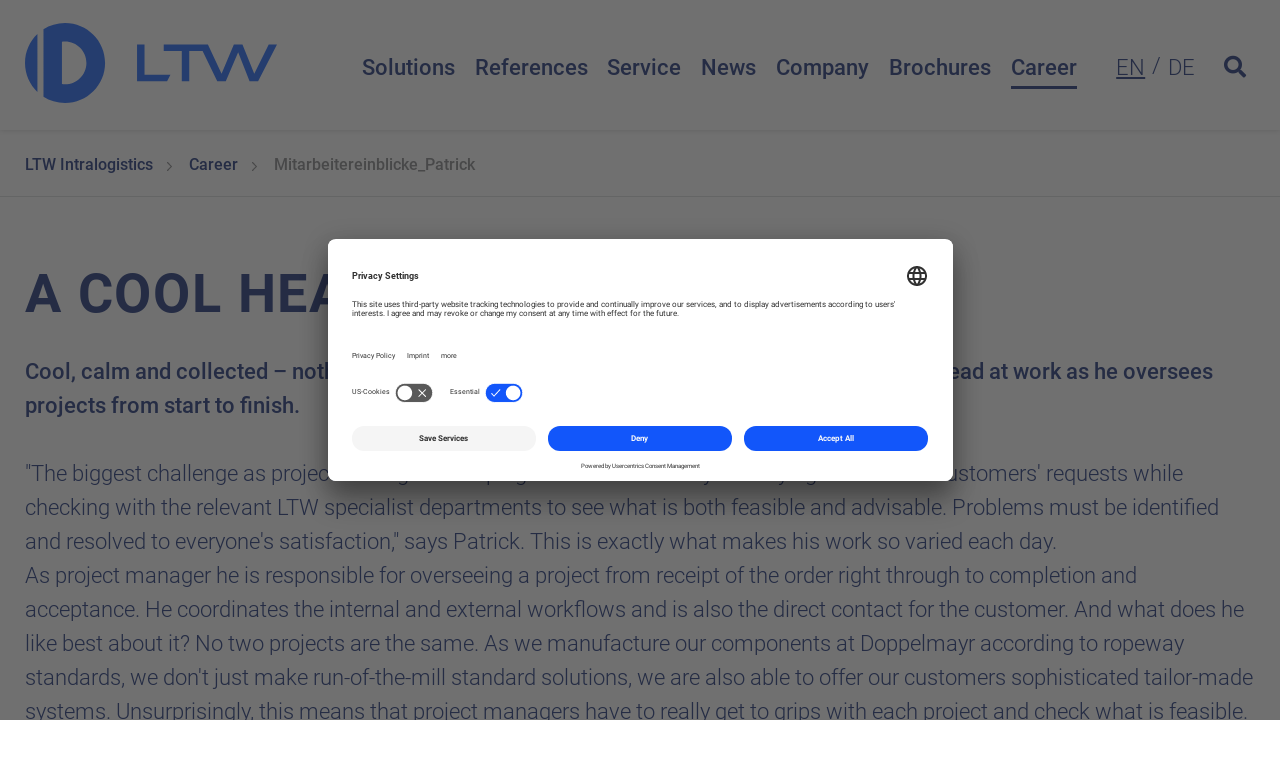

--- FILE ---
content_type: text/html; charset=utf-8
request_url: https://www.ltw.at/en/career/mitarbeitereinblicke-patrick
body_size: 18426
content:
<!DOCTYPE html>
<html lang="en">
<head>

<meta charset="utf-8">
<!-- 
	This website is powered by TYPO3 - inspiring people to share!
	TYPO3 is a free open source Content Management Framework initially created by Kasper Skaarhoj and licensed under GNU/GPL.
	TYPO3 is copyright 1998-2026 of Kasper Skaarhoj. Extensions are copyright of their respective owners.
	Information and contribution at https://typo3.org/
-->



<title>Mitarbeitereinblicke_Patrick</title>
<meta name="generator" content="TYPO3 CMS">
<meta name="twitter:card" content="summary">



<style media="all">
/*<![CDATA[*/
<!-- 
/*!
 * Font Awesome Free 5.4.1 by @fontawesome - https://fontawesome.com
 * License - https://fontawesome.com/license/free (Icons: CC BY 4.0, Fonts: SIL OFL 1.1, Code: MIT License)
 */.fa,.fab,.fal,.far,.fas{-moz-osx-font-smoothing:grayscale;-webkit-font-smoothing:antialiased;display:inline-block;font-style:normal;font-variant:normal;text-rendering:auto;line-height:1}.fa-lg{font-size:1.33333em;line-height:.75em;vertical-align:-.0667em}.fa-xs{font-size:.75em}.fa-sm{font-size:.875em}.fa-1x{font-size:1em}.fa-2x{font-size:2em}.fa-3x{font-size:3em}.fa-4x{font-size:4em}.fa-5x{font-size:5em}.fa-6x{font-size:6em}.fa-7x{font-size:7em}.fa-8x{font-size:8em}.fa-9x{font-size:9em}.fa-10x{font-size:10em}.fa-fw{text-align:center;width:1.25em}.fa-ul{list-style-type:none;margin-left:2.5em;padding-left:0}.fa-ul>li{position:relative}.fa-li{left:-2em;position:absolute;text-align:center;width:2em;line-height:inherit}.fa-border{border:.08em solid #eee;border-radius:.1em;padding:.2em .25em .15em}.fa-pull-left{float:left}.fa-pull-right{float:right}.fa.fa-pull-left,.fab.fa-pull-left,.fal.fa-pull-left,.far.fa-pull-left,.fas.fa-pull-left{margin-right:.3em}.fa.fa-pull-right,.fab.fa-pull-right,.fal.fa-pull-right,.far.fa-pull-right,.fas.fa-pull-right{margin-left:.3em}.fa-spin{animation:fa-spin 2s infinite linear}.fa-pulse{animation:fa-spin 1s infinite steps(8)}@keyframes fa-spin{0%{transform:rotate(0deg)}to{transform:rotate(1turn)}}.fa-rotate-90{-ms-filter:"progid:DXImageTransform.Microsoft.BasicImage(rotation=1)";transform:rotate(90deg)}.fa-rotate-180{-ms-filter:"progid:DXImageTransform.Microsoft.BasicImage(rotation=2)";transform:rotate(180deg)}.fa-rotate-270{-ms-filter:"progid:DXImageTransform.Microsoft.BasicImage(rotation=3)";transform:rotate(270deg)}.fa-flip-horizontal{-ms-filter:"progid:DXImageTransform.Microsoft.BasicImage(rotation=0, mirror=1)";transform:scaleX(-1)}.fa-flip-vertical{transform:scaleY(-1)}.fa-flip-horizontal.fa-flip-vertical,.fa-flip-vertical{-ms-filter:"progid:DXImageTransform.Microsoft.BasicImage(rotation=2, mirror=1)"}.fa-flip-horizontal.fa-flip-vertical{transform:scale(-1)}:root .fa-flip-horizontal,:root .fa-flip-vertical,:root .fa-rotate-90,:root .fa-rotate-180,:root .fa-rotate-270{-webkit-filter:none;filter:none}.fa-stack{display:inline-block;height:2em;line-height:2em;position:relative;vertical-align:middle;width:2em}.fa-stack-1x,.fa-stack-2x{left:0;position:absolute;text-align:center;width:100%}.fa-stack-1x{line-height:inherit}.fa-stack-2x{font-size:2em}.fa-inverse{color:#fff}.fa-500px:before{content:"\f26e"}.fa-accessible-icon:before{content:"\f368"}.fa-accusoft:before{content:"\f369"}.fa-acquisitions-incorporated:before{content:"\f6af"}.fa-ad:before{content:"\f641"}.fa-address-book:before{content:"\f2b9"}.fa-address-card:before{content:"\f2bb"}.fa-adjust:before{content:"\f042"}.fa-adn:before{content:"\f170"}.fa-adversal:before{content:"\f36a"}.fa-affiliatetheme:before{content:"\f36b"}.fa-air-freshener:before{content:"\f5d0"}.fa-algolia:before{content:"\f36c"}.fa-align-center:before{content:"\f037"}.fa-align-justify:before{content:"\f039"}.fa-align-left:before{content:"\f036"}.fa-align-right:before{content:"\f038"}.fa-alipay:before{content:"\f642"}.fa-allergies:before{content:"\f461"}.fa-amazon:before{content:"\f270"}.fa-amazon-pay:before{content:"\f42c"}.fa-ambulance:before{content:"\f0f9"}.fa-american-sign-language-interpreting:before{content:"\f2a3"}.fa-amilia:before{content:"\f36d"}.fa-anchor:before{content:"\f13d"}.fa-android:before{content:"\f17b"}.fa-angellist:before{content:"\f209"}.fa-angle-double-down:before{content:"\f103"}.fa-angle-double-left:before{content:"\f100"}.fa-angle-double-right:before{content:"\f101"}.fa-angle-double-up:before{content:"\f102"}.fa-angle-down:before{content:"\f107"}.fa-angle-left:before{content:"\f104"}.fa-angle-right:before{content:"\f105"}.fa-angle-up:before{content:"\f106"}.fa-angry:before{content:"\f556"}.fa-angrycreative:before{content:"\f36e"}.fa-angular:before{content:"\f420"}.fa-ankh:before{content:"\f644"}.fa-app-store:before{content:"\f36f"}.fa-app-store-ios:before{content:"\f370"}.fa-apper:before{content:"\f371"}.fa-apple:before{content:"\f179"}.fa-apple-alt:before{content:"\f5d1"}.fa-apple-pay:before{content:"\f415"}.fa-archive:before{content:"\f187"}.fa-archway:before{content:"\f557"}.fa-arrow-alt-circle-down:before{content:"\f358"}.fa-arrow-alt-circle-left:before{content:"\f359"}.fa-arrow-alt-circle-right:before{content:"\f35a"}.fa-arrow-alt-circle-up:before{content:"\f35b"}.fa-arrow-circle-down:before{content:"\f0ab"}.fa-arrow-circle-left:before{content:"\f0a8"}.fa-arrow-circle-right:before{content:"\f0a9"}.fa-arrow-circle-up:before{content:"\f0aa"}.fa-arrow-down:before{content:"\f063"}.fa-arrow-left:before{content:"\f060"}.fa-arrow-right:before{content:"\f061"}.fa-arrow-up:before{content:"\f062"}.fa-arrows-alt:before{content:"\f0b2"}.fa-arrows-alt-h:before{content:"\f337"}.fa-arrows-alt-v:before{content:"\f338"}.fa-assistive-listening-systems:before{content:"\f2a2"}.fa-asterisk:before{content:"\f069"}.fa-asymmetrik:before{content:"\f372"}.fa-at:before{content:"\f1fa"}.fa-atlas:before{content:"\f558"}.fa-atom:before{content:"\f5d2"}.fa-audible:before{content:"\f373"}.fa-audio-description:before{content:"\f29e"}.fa-autoprefixer:before{content:"\f41c"}.fa-avianex:before{content:"\f374"}.fa-aviato:before{content:"\f421"}.fa-award:before{content:"\f559"}.fa-aws:before{content:"\f375"}.fa-backspace:before{content:"\f55a"}.fa-backward:before{content:"\f04a"}.fa-balance-scale:before{content:"\f24e"}.fa-ban:before{content:"\f05e"}.fa-band-aid:before{content:"\f462"}.fa-bandcamp:before{content:"\f2d5"}.fa-barcode:before{content:"\f02a"}.fa-bars:before{content:"\f0c9"}.fa-baseball-ball:before{content:"\f433"}.fa-basketball-ball:before{content:"\f434"}.fa-bath:before{content:"\f2cd"}.fa-battery-empty:before{content:"\f244"}.fa-battery-full:before{content:"\f240"}.fa-battery-half:before{content:"\f242"}.fa-battery-quarter:before{content:"\f243"}.fa-battery-three-quarters:before{content:"\f241"}.fa-bed:before{content:"\f236"}.fa-beer:before{content:"\f0fc"}.fa-behance:before{content:"\f1b4"}.fa-behance-square:before{content:"\f1b5"}.fa-bell:before{content:"\f0f3"}.fa-bell-slash:before{content:"\f1f6"}.fa-bezier-curve:before{content:"\f55b"}.fa-bible:before{content:"\f647"}.fa-bicycle:before{content:"\f206"}.fa-bimobject:before{content:"\f378"}.fa-binoculars:before{content:"\f1e5"}.fa-birthday-cake:before{content:"\f1fd"}.fa-bitbucket:before{content:"\f171"}.fa-bitcoin:before{content:"\f379"}.fa-bity:before{content:"\f37a"}.fa-black-tie:before{content:"\f27e"}.fa-blackberry:before{content:"\f37b"}.fa-blender:before{content:"\f517"}.fa-blender-phone:before{content:"\f6b6"}.fa-blind:before{content:"\f29d"}.fa-blogger:before{content:"\f37c"}.fa-blogger-b:before{content:"\f37d"}.fa-bluetooth:before{content:"\f293"}.fa-bluetooth-b:before{content:"\f294"}.fa-bold:before{content:"\f032"}.fa-bolt:before{content:"\f0e7"}.fa-bomb:before{content:"\f1e2"}.fa-bone:before{content:"\f5d7"}.fa-bong:before{content:"\f55c"}.fa-book:before{content:"\f02d"}.fa-book-dead:before{content:"\f6b7"}.fa-book-open:before{content:"\f518"}.fa-book-reader:before{content:"\f5da"}.fa-bookmark:before{content:"\f02e"}.fa-bowling-ball:before{content:"\f436"}.fa-box:before{content:"\f466"}.fa-box-open:before{content:"\f49e"}.fa-boxes:before{content:"\f468"}.fa-braille:before{content:"\f2a1"}.fa-brain:before{content:"\f5dc"}.fa-briefcase:before{content:"\f0b1"}.fa-briefcase-medical:before{content:"\f469"}.fa-broadcast-tower:before{content:"\f519"}.fa-broom:before{content:"\f51a"}.fa-brush:before{content:"\f55d"}.fa-btc:before{content:"\f15a"}.fa-bug:before{content:"\f188"}.fa-building:before{content:"\f1ad"}.fa-bullhorn:before{content:"\f0a1"}.fa-bullseye:before{content:"\f140"}.fa-burn:before{content:"\f46a"}.fa-buromobelexperte:before{content:"\f37f"}.fa-bus:before{content:"\f207"}.fa-bus-alt:before{content:"\f55e"}.fa-business-time:before{content:"\f64a"}.fa-buysellads:before{content:"\f20d"}.fa-calculator:before{content:"\f1ec"}.fa-calendar:before{content:"\f133"}.fa-calendar-alt:before{content:"\f073"}.fa-calendar-check:before{content:"\f274"}.fa-calendar-minus:before{content:"\f272"}.fa-calendar-plus:before{content:"\f271"}.fa-calendar-times:before{content:"\f273"}.fa-camera:before{content:"\f030"}.fa-camera-retro:before{content:"\f083"}.fa-campground:before{content:"\f6bb"}.fa-cannabis:before{content:"\f55f"}.fa-capsules:before{content:"\f46b"}.fa-car:before{content:"\f1b9"}.fa-car-alt:before{content:"\f5de"}.fa-car-battery:before{content:"\f5df"}.fa-car-crash:before{content:"\f5e1"}.fa-car-side:before{content:"\f5e4"}.fa-caret-down:before{content:"\f0d7"}.fa-caret-left:before{content:"\f0d9"}.fa-caret-right:before{content:"\f0da"}.fa-caret-square-down:before{content:"\f150"}.fa-caret-square-left:before{content:"\f191"}.fa-caret-square-right:before{content:"\f152"}.fa-caret-square-up:before{content:"\f151"}.fa-caret-up:before{content:"\f0d8"}.fa-cart-arrow-down:before{content:"\f218"}.fa-cart-plus:before{content:"\f217"}.fa-cat:before{content:"\f6be"}.fa-cc-amazon-pay:before{content:"\f42d"}.fa-cc-amex:before{content:"\f1f3"}.fa-cc-apple-pay:before{content:"\f416"}.fa-cc-diners-club:before{content:"\f24c"}.fa-cc-discover:before{content:"\f1f2"}.fa-cc-jcb:before{content:"\f24b"}.fa-cc-mastercard:before{content:"\f1f1"}.fa-cc-paypal:before{content:"\f1f4"}.fa-cc-stripe:before{content:"\f1f5"}.fa-cc-visa:before{content:"\f1f0"}.fa-centercode:before{content:"\f380"}.fa-certificate:before{content:"\f0a3"}.fa-chair:before{content:"\f6c0"}.fa-chalkboard:before{content:"\f51b"}.fa-chalkboard-teacher:before{content:"\f51c"}.fa-charging-station:before{content:"\f5e7"}.fa-chart-area:before{content:"\f1fe"}.fa-chart-bar:before{content:"\f080"}.fa-chart-line:before{content:"\f201"}.fa-chart-pie:before{content:"\f200"}.fa-check:before{content:"\f00c"}.fa-check-circle:before{content:"\f058"}.fa-check-double:before{content:"\f560"}.fa-check-square:before{content:"\f14a"}.fa-chess:before{content:"\f439"}.fa-chess-bishop:before{content:"\f43a"}.fa-chess-board:before{content:"\f43c"}.fa-chess-king:before{content:"\f43f"}.fa-chess-knight:before{content:"\f441"}.fa-chess-pawn:before{content:"\f443"}.fa-chess-queen:before{content:"\f445"}.fa-chess-rook:before{content:"\f447"}.fa-chevron-circle-down:before{content:"\f13a"}.fa-chevron-circle-left:before{content:"\f137"}.fa-chevron-circle-right:before{content:"\f138"}.fa-chevron-circle-up:before{content:"\f139"}.fa-chevron-down:before{content:"\f078"}.fa-chevron-left:before{content:"\f053"}.fa-chevron-right:before{content:"\f054"}.fa-chevron-up:before{content:"\f077"}.fa-child:before{content:"\f1ae"}.fa-chrome:before{content:"\f268"}.fa-church:before{content:"\f51d"}.fa-circle:before{content:"\f111"}.fa-circle-notch:before{content:"\f1ce"}.fa-city:before{content:"\f64f"}.fa-clipboard:before{content:"\f328"}.fa-clipboard-check:before{content:"\f46c"}.fa-clipboard-list:before{content:"\f46d"}.fa-clock:before{content:"\f017"}.fa-clone:before{content:"\f24d"}.fa-closed-captioning:before{content:"\f20a"}.fa-cloud:before{content:"\f0c2"}.fa-cloud-download-alt:before{content:"\f381"}.fa-cloud-moon:before{content:"\f6c3"}.fa-cloud-sun:before{content:"\f6c4"}.fa-cloud-upload-alt:before{content:"\f382"}.fa-cloudscale:before{content:"\f383"}.fa-cloudsmith:before{content:"\f384"}.fa-cloudversify:before{content:"\f385"}.fa-cocktail:before{content:"\f561"}.fa-code:before{content:"\f121"}.fa-code-branch:before{content:"\f126"}.fa-codepen:before{content:"\f1cb"}.fa-codiepie:before{content:"\f284"}.fa-coffee:before{content:"\f0f4"}.fa-cog:before{content:"\f013"}.fa-cogs:before{content:"\f085"}.fa-coins:before{content:"\f51e"}.fa-columns:before{content:"\f0db"}.fa-comment:before{content:"\f075"}.fa-comment-alt:before{content:"\f27a"}.fa-comment-dollar:before{content:"\f651"}.fa-comment-dots:before{content:"\f4ad"}.fa-comment-slash:before{content:"\f4b3"}.fa-comments:before{content:"\f086"}.fa-comments-dollar:before{content:"\f653"}.fa-compact-disc:before{content:"\f51f"}.fa-compass:before{content:"\f14e"}.fa-compress:before{content:"\f066"}.fa-concierge-bell:before{content:"\f562"}.fa-connectdevelop:before{content:"\f20e"}.fa-contao:before{content:"\f26d"}.fa-cookie:before{content:"\f563"}.fa-cookie-bite:before{content:"\f564"}.fa-copy:before{content:"\f0c5"}.fa-copyright:before{content:"\f1f9"}.fa-couch:before{content:"\f4b8"}.fa-cpanel:before{content:"\f388"}.fa-creative-commons:before{content:"\f25e"}.fa-creative-commons-by:before{content:"\f4e7"}.fa-creative-commons-nc:before{content:"\f4e8"}.fa-creative-commons-nc-eu:before{content:"\f4e9"}.fa-creative-commons-nc-jp:before{content:"\f4ea"}.fa-creative-commons-nd:before{content:"\f4eb"}.fa-creative-commons-pd:before{content:"\f4ec"}.fa-creative-commons-pd-alt:before{content:"\f4ed"}.fa-creative-commons-remix:before{content:"\f4ee"}.fa-creative-commons-sa:before{content:"\f4ef"}.fa-creative-commons-sampling:before{content:"\f4f0"}.fa-creative-commons-sampling-plus:before{content:"\f4f1"}.fa-creative-commons-share:before{content:"\f4f2"}.fa-creative-commons-zero:before{content:"\f4f3"}.fa-credit-card:before{content:"\f09d"}.fa-critical-role:before{content:"\f6c9"}.fa-crop:before{content:"\f125"}.fa-crop-alt:before{content:"\f565"}.fa-cross:before{content:"\f654"}.fa-crosshairs:before{content:"\f05b"}.fa-crow:before{content:"\f520"}.fa-crown:before{content:"\f521"}.fa-css3:before{content:"\f13c"}.fa-css3-alt:before{content:"\f38b"}.fa-cube:before{content:"\f1b2"}.fa-cubes:before{content:"\f1b3"}.fa-cut:before{content:"\f0c4"}.fa-cuttlefish:before{content:"\f38c"}.fa-d-and-d:before{content:"\f38d"}.fa-dashcube:before{content:"\f210"}.fa-database:before{content:"\f1c0"}.fa-deaf:before{content:"\f2a4"}.fa-delicious:before{content:"\f1a5"}.fa-deploydog:before{content:"\f38e"}.fa-deskpro:before{content:"\f38f"}.fa-desktop:before{content:"\f108"}.fa-dev:before{content:"\f6cc"}.fa-deviantart:before{content:"\f1bd"}.fa-dharmachakra:before{content:"\f655"}.fa-diagnoses:before{content:"\f470"}.fa-dice:before{content:"\f522"}.fa-dice-d20:before{content:"\f6cf"}.fa-dice-d6:before{content:"\f6d1"}.fa-dice-five:before{content:"\f523"}.fa-dice-four:before{content:"\f524"}.fa-dice-one:before{content:"\f525"}.fa-dice-six:before{content:"\f526"}.fa-dice-three:before{content:"\f527"}.fa-dice-two:before{content:"\f528"}.fa-digg:before{content:"\f1a6"}.fa-digital-ocean:before{content:"\f391"}.fa-digital-tachograph:before{content:"\f566"}.fa-directions:before{content:"\f5eb"}.fa-discord:before{content:"\f392"}.fa-discourse:before{content:"\f393"}.fa-divide:before{content:"\f529"}.fa-dizzy:before{content:"\f567"}.fa-dna:before{content:"\f471"}.fa-dochub:before{content:"\f394"}.fa-docker:before{content:"\f395"}.fa-dog:before{content:"\f6d3"}.fa-dollar-sign:before{content:"\f155"}.fa-dolly:before{content:"\f472"}.fa-dolly-flatbed:before{content:"\f474"}.fa-donate:before{content:"\f4b9"}.fa-door-closed:before{content:"\f52a"}.fa-door-open:before{content:"\f52b"}.fa-dot-circle:before{content:"\f192"}.fa-dove:before{content:"\f4ba"}.fa-download:before{content:"\f019"}.fa-draft2digital:before{content:"\f396"}.fa-drafting-compass:before{content:"\f568"}.fa-dragon:before{content:"\f6d5"}.fa-draw-polygon:before{content:"\f5ee"}.fa-dribbble:before{content:"\f17d"}.fa-dribbble-square:before{content:"\f397"}.fa-dropbox:before{content:"\f16b"}.fa-drum:before{content:"\f569"}.fa-drum-steelpan:before{content:"\f56a"}.fa-drumstick-bite:before{content:"\f6d7"}.fa-drupal:before{content:"\f1a9"}.fa-dumbbell:before{content:"\f44b"}.fa-dungeon:before{content:"\f6d9"}.fa-dyalog:before{content:"\f399"}.fa-earlybirds:before{content:"\f39a"}.fa-ebay:before{content:"\f4f4"}.fa-edge:before{content:"\f282"}.fa-edit:before{content:"\f044"}.fa-eject:before{content:"\f052"}.fa-elementor:before{content:"\f430"}.fa-ellipsis-h:before{content:"\f141"}.fa-ellipsis-v:before{content:"\f142"}.fa-ello:before{content:"\f5f1"}.fa-ember:before{content:"\f423"}.fa-empire:before{content:"\f1d1"}.fa-envelope:before{content:"\f0e0"}.fa-envelope-open:before{content:"\f2b6"}.fa-envelope-open-text:before{content:"\f658"}.fa-envelope-square:before{content:"\f199"}.fa-envira:before{content:"\f299"}.fa-equals:before{content:"\f52c"}.fa-eraser:before{content:"\f12d"}.fa-erlang:before{content:"\f39d"}.fa-ethereum:before{content:"\f42e"}.fa-etsy:before{content:"\f2d7"}.fa-euro-sign:before{content:"\f153"}.fa-exchange-alt:before{content:"\f362"}.fa-exclamation:before{content:"\f12a"}.fa-exclamation-circle:before{content:"\f06a"}.fa-exclamation-triangle:before{content:"\f071"}.fa-expand:before{content:"\f065"}.fa-expand-arrows-alt:before{content:"\f31e"}.fa-expeditedssl:before{content:"\f23e"}.fa-external-link-alt:before{content:"\f35d"}.fa-external-link-square-alt:before{content:"\f360"}.fa-eye:before{content:"\f06e"}.fa-eye-dropper:before{content:"\f1fb"}.fa-eye-slash:before{content:"\f070"}.fa-facebook:before{content:"\f09a"}.fa-facebook-f:before{content:"\f39e"}.fa-facebook-messenger:before{content:"\f39f"}.fa-facebook-square:before{content:"\f082"}.fa-fantasy-flight-games:before{content:"\f6dc"}.fa-fast-backward:before{content:"\f049"}.fa-fast-forward:before{content:"\f050"}.fa-fax:before{content:"\f1ac"}.fa-feather:before{content:"\f52d"}.fa-feather-alt:before{content:"\f56b"}.fa-female:before{content:"\f182"}.fa-fighter-jet:before{content:"\f0fb"}.fa-file:before{content:"\f15b"}.fa-file-alt:before{content:"\f15c"}.fa-file-archive:before{content:"\f1c6"}.fa-file-audio:before{content:"\f1c7"}.fa-file-code:before{content:"\f1c9"}.fa-file-contract:before{content:"\f56c"}.fa-file-csv:before{content:"\f6dd"}.fa-file-download:before{content:"\f56d"}.fa-file-excel:before{content:"\f1c3"}.fa-file-export:before{content:"\f56e"}.fa-file-image:before{content:"\f1c5"}.fa-file-import:before{content:"\f56f"}.fa-file-invoice:before{content:"\f570"}.fa-file-invoice-dollar:before{content:"\f571"}.fa-file-medical:before{content:"\f477"}.fa-file-medical-alt:before{content:"\f478"}.fa-file-pdf:before{content:"\f1c1"}.fa-file-powerpoint:before{content:"\f1c4"}.fa-file-prescription:before{content:"\f572"}.fa-file-signature:before{content:"\f573"}.fa-file-upload:before{content:"\f574"}.fa-file-video:before{content:"\f1c8"}.fa-file-word:before{content:"\f1c2"}.fa-fill:before{content:"\f575"}.fa-fill-drip:before{content:"\f576"}.fa-film:before{content:"\f008"}.fa-filter:before{content:"\f0b0"}.fa-fingerprint:before{content:"\f577"}.fa-fire:before{content:"\f06d"}.fa-fire-extinguisher:before{content:"\f134"}.fa-firefox:before{content:"\f269"}.fa-first-aid:before{content:"\f479"}.fa-first-order:before{content:"\f2b0"}.fa-first-order-alt:before{content:"\f50a"}.fa-firstdraft:before{content:"\f3a1"}.fa-fish:before{content:"\f578"}.fa-fist-raised:before{content:"\f6de"}.fa-flag:before{content:"\f024"}.fa-flag-checkered:before{content:"\f11e"}.fa-flask:before{content:"\f0c3"}.fa-flickr:before{content:"\f16e"}.fa-flipboard:before{content:"\f44d"}.fa-flushed:before{content:"\f579"}.fa-fly:before{content:"\f417"}.fa-folder:before{content:"\f07b"}.fa-folder-minus:before{content:"\f65d"}.fa-folder-open:before{content:"\f07c"}.fa-folder-plus:before{content:"\f65e"}.fa-font:before{content:"\f031"}.fa-font-awesome:before{content:"\f2b4"}.fa-font-awesome-alt:before{content:"\f35c"}.fa-font-awesome-flag:before{content:"\f425"}.fa-font-awesome-logo-full:before{content:"\f4e6"}.fa-fonticons:before{content:"\f280"}.fa-fonticons-fi:before{content:"\f3a2"}.fa-football-ball:before{content:"\f44e"}.fa-fort-awesome:before{content:"\f286"}.fa-fort-awesome-alt:before{content:"\f3a3"}.fa-forumbee:before{content:"\f211"}.fa-forward:before{content:"\f04e"}.fa-foursquare:before{content:"\f180"}.fa-free-code-camp:before{content:"\f2c5"}.fa-freebsd:before{content:"\f3a4"}.fa-frog:before{content:"\f52e"}.fa-frown:before{content:"\f119"}.fa-frown-open:before{content:"\f57a"}.fa-fulcrum:before{content:"\f50b"}.fa-funnel-dollar:before{content:"\f662"}.fa-futbol:before{content:"\f1e3"}.fa-galactic-republic:before{content:"\f50c"}.fa-galactic-senate:before{content:"\f50d"}.fa-gamepad:before{content:"\f11b"}.fa-gas-pump:before{content:"\f52f"}.fa-gavel:before{content:"\f0e3"}.fa-gem:before{content:"\f3a5"}.fa-genderless:before{content:"\f22d"}.fa-get-pocket:before{content:"\f265"}.fa-gg:before{content:"\f260"}.fa-gg-circle:before{content:"\f261"}.fa-ghost:before{content:"\f6e2"}.fa-gift:before{content:"\f06b"}.fa-git:before{content:"\f1d3"}.fa-git-square:before{content:"\f1d2"}.fa-github:before{content:"\f09b"}.fa-github-alt:before{content:"\f113"}.fa-github-square:before{content:"\f092"}.fa-gitkraken:before{content:"\f3a6"}.fa-gitlab:before{content:"\f296"}.fa-gitter:before{content:"\f426"}.fa-glass-martini:before{content:"\f000"}.fa-glass-martini-alt:before{content:"\f57b"}.fa-glasses:before{content:"\f530"}.fa-glide:before{content:"\f2a5"}.fa-glide-g:before{content:"\f2a6"}.fa-globe:before{content:"\f0ac"}.fa-globe-africa:before{content:"\f57c"}.fa-globe-americas:before{content:"\f57d"}.fa-globe-asia:before{content:"\f57e"}.fa-gofore:before{content:"\f3a7"}.fa-golf-ball:before{content:"\f450"}.fa-goodreads:before{content:"\f3a8"}.fa-goodreads-g:before{content:"\f3a9"}.fa-google:before{content:"\f1a0"}.fa-google-drive:before{content:"\f3aa"}.fa-google-play:before{content:"\f3ab"}.fa-google-plus:before{content:"\f2b3"}.fa-google-plus-g:before{content:"\f0d5"}.fa-google-plus-square:before{content:"\f0d4"}.fa-google-wallet:before{content:"\f1ee"}.fa-gopuram:before{content:"\f664"}.fa-graduation-cap:before{content:"\f19d"}.fa-gratipay:before{content:"\f184"}.fa-grav:before{content:"\f2d6"}.fa-greater-than:before{content:"\f531"}.fa-greater-than-equal:before{content:"\f532"}.fa-grimace:before{content:"\f57f"}.fa-grin:before{content:"\f580"}.fa-grin-alt:before{content:"\f581"}.fa-grin-beam:before{content:"\f582"}.fa-grin-beam-sweat:before{content:"\f583"}.fa-grin-hearts:before{content:"\f584"}.fa-grin-squint:before{content:"\f585"}.fa-grin-squint-tears:before{content:"\f586"}.fa-grin-stars:before{content:"\f587"}.fa-grin-tears:before{content:"\f588"}.fa-grin-tongue:before{content:"\f589"}.fa-grin-tongue-squint:before{content:"\f58a"}.fa-grin-tongue-wink:before{content:"\f58b"}.fa-grin-wink:before{content:"\f58c"}.fa-grip-horizontal:before{content:"\f58d"}.fa-grip-vertical:before{content:"\f58e"}.fa-gripfire:before{content:"\f3ac"}.fa-grunt:before{content:"\f3ad"}.fa-gulp:before{content:"\f3ae"}.fa-h-square:before{content:"\f0fd"}.fa-hacker-news:before{content:"\f1d4"}.fa-hacker-news-square:before{content:"\f3af"}.fa-hackerrank:before{content:"\f5f7"}.fa-hammer:before{content:"\f6e3"}.fa-hamsa:before{content:"\f665"}.fa-hand-holding:before{content:"\f4bd"}.fa-hand-holding-heart:before{content:"\f4be"}.fa-hand-holding-usd:before{content:"\f4c0"}.fa-hand-lizard:before{content:"\f258"}.fa-hand-paper:before{content:"\f256"}.fa-hand-peace:before{content:"\f25b"}.fa-hand-point-down:before{content:"\f0a7"}.fa-hand-point-left:before{content:"\f0a5"}.fa-hand-point-right:before{content:"\f0a4"}.fa-hand-point-up:before{content:"\f0a6"}.fa-hand-pointer:before{content:"\f25a"}.fa-hand-rock:before{content:"\f255"}.fa-hand-scissors:before{content:"\f257"}.fa-hand-spock:before{content:"\f259"}.fa-hands:before{content:"\f4c2"}.fa-hands-helping:before{content:"\f4c4"}.fa-handshake:before{content:"\f2b5"}.fa-hanukiah:before{content:"\f6e6"}.fa-hashtag:before{content:"\f292"}.fa-hat-wizard:before{content:"\f6e8"}.fa-haykal:before{content:"\f666"}.fa-hdd:before{content:"\f0a0"}.fa-heading:before{content:"\f1dc"}.fa-headphones:before{content:"\f025"}.fa-headphones-alt:before{content:"\f58f"}.fa-headset:before{content:"\f590"}.fa-heart:before{content:"\f004"}.fa-heartbeat:before{content:"\f21e"}.fa-helicopter:before{content:"\f533"}.fa-highlighter:before{content:"\f591"}.fa-hiking:before{content:"\f6ec"}.fa-hippo:before{content:"\f6ed"}.fa-hips:before{content:"\f452"}.fa-hire-a-helper:before{content:"\f3b0"}.fa-history:before{content:"\f1da"}.fa-hockey-puck:before{content:"\f453"}.fa-home:before{content:"\f015"}.fa-hooli:before{content:"\f427"}.fa-hornbill:before{content:"\f592"}.fa-horse:before{content:"\f6f0"}.fa-hospital:before{content:"\f0f8"}.fa-hospital-alt:before{content:"\f47d"}.fa-hospital-symbol:before{content:"\f47e"}.fa-hot-tub:before{content:"\f593"}.fa-hotel:before{content:"\f594"}.fa-hotjar:before{content:"\f3b1"}.fa-hourglass:before{content:"\f254"}.fa-hourglass-end:before{content:"\f253"}.fa-hourglass-half:before{content:"\f252"}.fa-hourglass-start:before{content:"\f251"}.fa-house-damage:before{content:"\f6f1"}.fa-houzz:before{content:"\f27c"}.fa-hryvnia:before{content:"\f6f2"}.fa-html5:before{content:"\f13b"}.fa-hubspot:before{content:"\f3b2"}.fa-i-cursor:before{content:"\f246"}.fa-id-badge:before{content:"\f2c1"}.fa-id-card:before{content:"\f2c2"}.fa-id-card-alt:before{content:"\f47f"}.fa-image:before{content:"\f03e"}.fa-images:before{content:"\f302"}.fa-imdb:before{content:"\f2d8"}.fa-inbox:before{content:"\f01c"}.fa-indent:before{content:"\f03c"}.fa-industry:before{content:"\f275"}.fa-infinity:before{content:"\f534"}.fa-info:before{content:"\f129"}.fa-info-circle:before{content:"\f05a"}.fa-instagram:before{content:"\f16d"}.fa-internet-explorer:before{content:"\f26b"}.fa-ioxhost:before{content:"\f208"}.fa-italic:before{content:"\f033"}.fa-itunes:before{content:"\f3b4"}.fa-itunes-note:before{content:"\f3b5"}.fa-java:before{content:"\f4e4"}.fa-jedi:before{content:"\f669"}.fa-jedi-order:before{content:"\f50e"}.fa-jenkins:before{content:"\f3b6"}.fa-joget:before{content:"\f3b7"}.fa-joint:before{content:"\f595"}.fa-joomla:before{content:"\f1aa"}.fa-journal-whills:before{content:"\f66a"}.fa-js:before{content:"\f3b8"}.fa-js-square:before{content:"\f3b9"}.fa-jsfiddle:before{content:"\f1cc"}.fa-kaaba:before{content:"\f66b"}.fa-kaggle:before{content:"\f5fa"}.fa-key:before{content:"\f084"}.fa-keybase:before{content:"\f4f5"}.fa-keyboard:before{content:"\f11c"}.fa-keycdn:before{content:"\f3ba"}.fa-khanda:before{content:"\f66d"}.fa-kickstarter:before{content:"\f3bb"}.fa-kickstarter-k:before{content:"\f3bc"}.fa-kiss:before{content:"\f596"}.fa-kiss-beam:before{content:"\f597"}.fa-kiss-wink-heart:before{content:"\f598"}.fa-kiwi-bird:before{content:"\f535"}.fa-korvue:before{content:"\f42f"}.fa-landmark:before{content:"\f66f"}.fa-language:before{content:"\f1ab"}.fa-laptop:before{content:"\f109"}.fa-laptop-code:before{content:"\f5fc"}.fa-laravel:before{content:"\f3bd"}.fa-lastfm:before{content:"\f202"}.fa-lastfm-square:before{content:"\f203"}.fa-laugh:before{content:"\f599"}.fa-laugh-beam:before{content:"\f59a"}.fa-laugh-squint:before{content:"\f59b"}.fa-laugh-wink:before{content:"\f59c"}.fa-layer-group:before{content:"\f5fd"}.fa-leaf:before{content:"\f06c"}.fa-leanpub:before{content:"\f212"}.fa-lemon:before{content:"\f094"}.fa-less:before{content:"\f41d"}.fa-less-than:before{content:"\f536"}.fa-less-than-equal:before{content:"\f537"}.fa-level-down-alt:before{content:"\f3be"}.fa-level-up-alt:before{content:"\f3bf"}.fa-life-ring:before{content:"\f1cd"}.fa-lightbulb:before{content:"\f0eb"}.fa-line:before{content:"\f3c0"}.fa-link:before{content:"\f0c1"}.fa-linkedin:before{content:"\f08c"}.fa-linkedin-in:before{content:"\f0e1"}.fa-linode:before{content:"\f2b8"}.fa-linux:before{content:"\f17c"}.fa-lira-sign:before{content:"\f195"}.fa-list:before{content:"\f03a"}.fa-list-alt:before{content:"\f022"}.fa-list-ol:before{content:"\f0cb"}.fa-list-ul:before{content:"\f0ca"}.fa-location-arrow:before{content:"\f124"}.fa-lock:before{content:"\f023"}.fa-lock-open:before{content:"\f3c1"}.fa-long-arrow-alt-down:before{content:"\f309"}.fa-long-arrow-alt-left:before{content:"\f30a"}.fa-long-arrow-alt-right:before{content:"\f30b"}.fa-long-arrow-alt-up:before{content:"\f30c"}.fa-low-vision:before{content:"\f2a8"}.fa-luggage-cart:before{content:"\f59d"}.fa-lyft:before{content:"\f3c3"}.fa-magento:before{content:"\f3c4"}.fa-magic:before{content:"\f0d0"}.fa-magnet:before{content:"\f076"}.fa-mail-bulk:before{content:"\f674"}.fa-mailchimp:before{content:"\f59e"}.fa-male:before{content:"\f183"}.fa-mandalorian:before{content:"\f50f"}.fa-map:before{content:"\f279"}.fa-map-marked:before{content:"\f59f"}.fa-map-marked-alt:before{content:"\f5a0"}.fa-map-marker:before{content:"\f041"}.fa-map-marker-alt:before{content:"\f3c5"}.fa-map-pin:before{content:"\f276"}.fa-map-signs:before{content:"\f277"}.fa-markdown:before{content:"\f60f"}.fa-marker:before{content:"\f5a1"}.fa-mars:before{content:"\f222"}.fa-mars-double:before{content:"\f227"}.fa-mars-stroke:before{content:"\f229"}.fa-mars-stroke-h:before{content:"\f22b"}.fa-mars-stroke-v:before{content:"\f22a"}.fa-mask:before{content:"\f6fa"}.fa-mastodon:before{content:"\f4f6"}.fa-maxcdn:before{content:"\f136"}.fa-medal:before{content:"\f5a2"}.fa-medapps:before{content:"\f3c6"}.fa-medium:before{content:"\f23a"}.fa-medium-m:before{content:"\f3c7"}.fa-medkit:before{content:"\f0fa"}.fa-medrt:before{content:"\f3c8"}.fa-meetup:before{content:"\f2e0"}.fa-megaport:before{content:"\f5a3"}.fa-meh:before{content:"\f11a"}.fa-meh-blank:before{content:"\f5a4"}.fa-meh-rolling-eyes:before{content:"\f5a5"}.fa-memory:before{content:"\f538"}.fa-menorah:before{content:"\f676"}.fa-mercury:before{content:"\f223"}.fa-microchip:before{content:"\f2db"}.fa-microphone:before{content:"\f130"}.fa-microphone-alt:before{content:"\f3c9"}.fa-microphone-alt-slash:before{content:"\f539"}.fa-microphone-slash:before{content:"\f131"}.fa-microscope:before{content:"\f610"}.fa-microsoft:before{content:"\f3ca"}.fa-minus:before{content:"\f068"}.fa-minus-circle:before{content:"\f056"}.fa-minus-square:before{content:"\f146"}.fa-mix:before{content:"\f3cb"}.fa-mixcloud:before{content:"\f289"}.fa-mizuni:before{content:"\f3cc"}.fa-mobile:before{content:"\f10b"}.fa-mobile-alt:before{content:"\f3cd"}.fa-modx:before{content:"\f285"}.fa-monero:before{content:"\f3d0"}.fa-money-bill:before{content:"\f0d6"}.fa-money-bill-alt:before{content:"\f3d1"}.fa-money-bill-wave:before{content:"\f53a"}.fa-money-bill-wave-alt:before{content:"\f53b"}.fa-money-check:before{content:"\f53c"}.fa-money-check-alt:before{content:"\f53d"}.fa-monument:before{content:"\f5a6"}.fa-moon:before{content:"\f186"}.fa-mortar-pestle:before{content:"\f5a7"}.fa-mosque:before{content:"\f678"}.fa-motorcycle:before{content:"\f21c"}.fa-mountain:before{content:"\f6fc"}.fa-mouse-pointer:before{content:"\f245"}.fa-music:before{content:"\f001"}.fa-napster:before{content:"\f3d2"}.fa-neos:before{content:"\f612"}.fa-network-wired:before{content:"\f6ff"}.fa-neuter:before{content:"\f22c"}.fa-newspaper:before{content:"\f1ea"}.fa-nimblr:before{content:"\f5a8"}.fa-nintendo-switch:before{content:"\f418"}.fa-node:before{content:"\f419"}.fa-node-js:before{content:"\f3d3"}.fa-not-equal:before{content:"\f53e"}.fa-notes-medical:before{content:"\f481"}.fa-npm:before{content:"\f3d4"}.fa-ns8:before{content:"\f3d5"}.fa-nutritionix:before{content:"\f3d6"}.fa-object-group:before{content:"\f247"}.fa-object-ungroup:before{content:"\f248"}.fa-odnoklassniki:before{content:"\f263"}.fa-odnoklassniki-square:before{content:"\f264"}.fa-oil-can:before{content:"\f613"}.fa-old-republic:before{content:"\f510"}.fa-om:before{content:"\f679"}.fa-opencart:before{content:"\f23d"}.fa-openid:before{content:"\f19b"}.fa-opera:before{content:"\f26a"}.fa-optin-monster:before{content:"\f23c"}.fa-osi:before{content:"\f41a"}.fa-otter:before{content:"\f700"}.fa-outdent:before{content:"\f03b"}.fa-page4:before{content:"\f3d7"}.fa-pagelines:before{content:"\f18c"}.fa-paint-brush:before{content:"\f1fc"}.fa-paint-roller:before{content:"\f5aa"}.fa-palette:before{content:"\f53f"}.fa-palfed:before{content:"\f3d8"}.fa-pallet:before{content:"\f482"}.fa-paper-plane:before{content:"\f1d8"}.fa-paperclip:before{content:"\f0c6"}.fa-parachute-box:before{content:"\f4cd"}.fa-paragraph:before{content:"\f1dd"}.fa-parking:before{content:"\f540"}.fa-passport:before{content:"\f5ab"}.fa-pastafarianism:before{content:"\f67b"}.fa-paste:before{content:"\f0ea"}.fa-patreon:before{content:"\f3d9"}.fa-pause:before{content:"\f04c"}.fa-pause-circle:before{content:"\f28b"}.fa-paw:before{content:"\f1b0"}.fa-paypal:before{content:"\f1ed"}.fa-peace:before{content:"\f67c"}.fa-pen:before{content:"\f304"}.fa-pen-alt:before{content:"\f305"}.fa-pen-fancy:before{content:"\f5ac"}.fa-pen-nib:before{content:"\f5ad"}.fa-pen-square:before{content:"\f14b"}.fa-pencil-alt:before{content:"\f303"}.fa-pencil-ruler:before{content:"\f5ae"}.fa-penny-arcade:before{content:"\f704"}.fa-people-carry:before{content:"\f4ce"}.fa-percent:before{content:"\f295"}.fa-percentage:before{content:"\f541"}.fa-periscope:before{content:"\f3da"}.fa-phabricator:before{content:"\f3db"}.fa-phoenix-framework:before{content:"\f3dc"}.fa-phoenix-squadron:before{content:"\f511"}.fa-phone:before{content:"\f095"}.fa-phone-slash:before{content:"\f3dd"}.fa-phone-square:before{content:"\f098"}.fa-phone-volume:before{content:"\f2a0"}.fa-php:before{content:"\f457"}.fa-pied-piper:before{content:"\f2ae"}.fa-pied-piper-alt:before{content:"\f1a8"}.fa-pied-piper-hat:before{content:"\f4e5"}.fa-pied-piper-pp:before{content:"\f1a7"}.fa-piggy-bank:before{content:"\f4d3"}.fa-pills:before{content:"\f484"}.fa-pinterest:before{content:"\f0d2"}.fa-pinterest-p:before{content:"\f231"}.fa-pinterest-square:before{content:"\f0d3"}.fa-place-of-worship:before{content:"\f67f"}.fa-plane:before{content:"\f072"}.fa-plane-arrival:before{content:"\f5af"}.fa-plane-departure:before{content:"\f5b0"}.fa-play:before{content:"\f04b"}.fa-play-circle:before{content:"\f144"}.fa-playstation:before{content:"\f3df"}.fa-plug:before{content:"\f1e6"}.fa-plus:before{content:"\f067"}.fa-plus-circle:before{content:"\f055"}.fa-plus-square:before{content:"\f0fe"}.fa-podcast:before{content:"\f2ce"}.fa-poll:before{content:"\f681"}.fa-poll-h:before{content:"\f682"}.fa-poo:before{content:"\f2fe"}.fa-poop:before{content:"\f619"}.fa-portrait:before{content:"\f3e0"}.fa-pound-sign:before{content:"\f154"}.fa-power-off:before{content:"\f011"}.fa-pray:before{content:"\f683"}.fa-praying-hands:before{content:"\f684"}.fa-prescription:before{content:"\f5b1"}.fa-prescription-bottle:before{content:"\f485"}.fa-prescription-bottle-alt:before{content:"\f486"}.fa-print:before{content:"\f02f"}.fa-procedures:before{content:"\f487"}.fa-product-hunt:before{content:"\f288"}.fa-project-diagram:before{content:"\f542"}.fa-pushed:before{content:"\f3e1"}.fa-puzzle-piece:before{content:"\f12e"}.fa-python:before{content:"\f3e2"}.fa-qq:before{content:"\f1d6"}.fa-qrcode:before{content:"\f029"}.fa-question:before{content:"\f128"}.fa-question-circle:before{content:"\f059"}.fa-quidditch:before{content:"\f458"}.fa-quinscape:before{content:"\f459"}.fa-quora:before{content:"\f2c4"}.fa-quote-left:before{content:"\f10d"}.fa-quote-right:before{content:"\f10e"}.fa-quran:before{content:"\f687"}.fa-r-project:before{content:"\f4f7"}.fa-random:before{content:"\f074"}.fa-ravelry:before{content:"\f2d9"}.fa-react:before{content:"\f41b"}.fa-readme:before{content:"\f4d5"}.fa-rebel:before{content:"\f1d0"}.fa-receipt:before{content:"\f543"}.fa-recycle:before{content:"\f1b8"}.fa-red-river:before{content:"\f3e3"}.fa-reddit:before{content:"\f1a1"}.fa-reddit-alien:before{content:"\f281"}.fa-reddit-square:before{content:"\f1a2"}.fa-redo:before{content:"\f01e"}.fa-redo-alt:before{content:"\f2f9"}.fa-registered:before{content:"\f25d"}.fa-rendact:before{content:"\f3e4"}.fa-renren:before{content:"\f18b"}.fa-reply:before{content:"\f3e5"}.fa-reply-all:before{content:"\f122"}.fa-replyd:before{content:"\f3e6"}.fa-researchgate:before{content:"\f4f8"}.fa-resolving:before{content:"\f3e7"}.fa-retweet:before{content:"\f079"}.fa-rev:before{content:"\f5b2"}.fa-ribbon:before{content:"\f4d6"}.fa-ring:before{content:"\f70b"}.fa-road:before{content:"\f018"}.fa-robot:before{content:"\f544"}.fa-rocket:before{content:"\f135"}.fa-rocketchat:before{content:"\f3e8"}.fa-rockrms:before{content:"\f3e9"}.fa-route:before{content:"\f4d7"}.fa-rss:before{content:"\f09e"}.fa-rss-square:before{content:"\f143"}.fa-ruble-sign:before{content:"\f158"}.fa-ruler:before{content:"\f545"}.fa-ruler-combined:before{content:"\f546"}.fa-ruler-horizontal:before{content:"\f547"}.fa-ruler-vertical:before{content:"\f548"}.fa-running:before{content:"\f70c"}.fa-rupee-sign:before{content:"\f156"}.fa-sad-cry:before{content:"\f5b3"}.fa-sad-tear:before{content:"\f5b4"}.fa-safari:before{content:"\f267"}.fa-sass:before{content:"\f41e"}.fa-save:before{content:"\f0c7"}.fa-schlix:before{content:"\f3ea"}.fa-school:before{content:"\f549"}.fa-screwdriver:before{content:"\f54a"}.fa-scribd:before{content:"\f28a"}.fa-scroll:before{content:"\f70e"}.fa-search:before{content:"\f002"}.fa-search-dollar:before{content:"\f688"}.fa-search-location:before{content:"\f689"}.fa-search-minus:before{content:"\f010"}.fa-search-plus:before{content:"\f00e"}.fa-searchengin:before{content:"\f3eb"}.fa-seedling:before{content:"\f4d8"}.fa-sellcast:before{content:"\f2da"}.fa-sellsy:before{content:"\f213"}.fa-server:before{content:"\f233"}.fa-servicestack:before{content:"\f3ec"}.fa-shapes:before{content:"\f61f"}.fa-share:before{content:"\f064"}.fa-share-alt:before{content:"\f1e0"}.fa-share-alt-square:before{content:"\f1e1"}.fa-share-square:before{content:"\f14d"}.fa-shekel-sign:before{content:"\f20b"}.fa-shield-alt:before{content:"\f3ed"}.fa-ship:before{content:"\f21a"}.fa-shipping-fast:before{content:"\f48b"}.fa-shirtsinbulk:before{content:"\f214"}.fa-shoe-prints:before{content:"\f54b"}.fa-shopping-bag:before{content:"\f290"}.fa-shopping-basket:before{content:"\f291"}.fa-shopping-cart:before{content:"\f07a"}.fa-shopware:before{content:"\f5b5"}.fa-shower:before{content:"\f2cc"}.fa-shuttle-van:before{content:"\f5b6"}.fa-sign:before{content:"\f4d9"}.fa-sign-in-alt:before{content:"\f2f6"}.fa-sign-language:before{content:"\f2a7"}.fa-sign-out-alt:before{content:"\f2f5"}.fa-signal:before{content:"\f012"}.fa-signature:before{content:"\f5b7"}.fa-simplybuilt:before{content:"\f215"}.fa-sistrix:before{content:"\f3ee"}.fa-sitemap:before{content:"\f0e8"}.fa-sith:before{content:"\f512"}.fa-skull:before{content:"\f54c"}.fa-skull-crossbones:before{content:"\f714"}.fa-skyatlas:before{content:"\f216"}.fa-skype:before{content:"\f17e"}.fa-slack:before{content:"\f198"}.fa-slack-hash:before{content:"\f3ef"}.fa-slash:before{content:"\f715"}.fa-sliders-h:before{content:"\f1de"}.fa-slideshare:before{content:"\f1e7"}.fa-smile:before{content:"\f118"}.fa-smile-beam:before{content:"\f5b8"}.fa-smile-wink:before{content:"\f4da"}.fa-smoking:before{content:"\f48d"}.fa-smoking-ban:before{content:"\f54d"}.fa-snapchat:before{content:"\f2ab"}.fa-snapchat-ghost:before{content:"\f2ac"}.fa-snapchat-square:before{content:"\f2ad"}.fa-snowflake:before{content:"\f2dc"}.fa-socks:before{content:"\f696"}.fa-solar-panel:before{content:"\f5ba"}.fa-sort:before{content:"\f0dc"}.fa-sort-alpha-down:before{content:"\f15d"}.fa-sort-alpha-up:before{content:"\f15e"}.fa-sort-amount-down:before{content:"\f160"}.fa-sort-amount-up:before{content:"\f161"}.fa-sort-down:before{content:"\f0dd"}.fa-sort-numeric-down:before{content:"\f162"}.fa-sort-numeric-up:before{content:"\f163"}.fa-sort-up:before{content:"\f0de"}.fa-soundcloud:before{content:"\f1be"}.fa-spa:before{content:"\f5bb"}.fa-space-shuttle:before{content:"\f197"}.fa-speakap:before{content:"\f3f3"}.fa-spider:before{content:"\f717"}.fa-spinner:before{content:"\f110"}.fa-splotch:before{content:"\f5bc"}.fa-spotify:before{content:"\f1bc"}.fa-spray-can:before{content:"\f5bd"}.fa-square:before{content:"\f0c8"}.fa-square-full:before{content:"\f45c"}.fa-square-root-alt:before{content:"\f698"}.fa-squarespace:before{content:"\f5be"}.fa-stack-exchange:before{content:"\f18d"}.fa-stack-overflow:before{content:"\f16c"}.fa-stamp:before{content:"\f5bf"}.fa-star:before{content:"\f005"}.fa-star-and-crescent:before{content:"\f699"}.fa-star-half:before{content:"\f089"}.fa-star-half-alt:before{content:"\f5c0"}.fa-star-of-david:before{content:"\f69a"}.fa-star-of-life:before{content:"\f621"}.fa-staylinked:before{content:"\f3f5"}.fa-steam:before{content:"\f1b6"}.fa-steam-square:before{content:"\f1b7"}.fa-steam-symbol:before{content:"\f3f6"}.fa-step-backward:before{content:"\f048"}.fa-step-forward:before{content:"\f051"}.fa-stethoscope:before{content:"\f0f1"}.fa-sticker-mule:before{content:"\f3f7"}.fa-sticky-note:before{content:"\f249"}.fa-stop:before{content:"\f04d"}.fa-stop-circle:before{content:"\f28d"}.fa-stopwatch:before{content:"\f2f2"}.fa-store:before{content:"\f54e"}.fa-store-alt:before{content:"\f54f"}.fa-strava:before{content:"\f428"}.fa-stream:before{content:"\f550"}.fa-street-view:before{content:"\f21d"}.fa-strikethrough:before{content:"\f0cc"}.fa-stripe:before{content:"\f429"}.fa-stripe-s:before{content:"\f42a"}.fa-stroopwafel:before{content:"\f551"}.fa-studiovinari:before{content:"\f3f8"}.fa-stumbleupon:before{content:"\f1a4"}.fa-stumbleupon-circle:before{content:"\f1a3"}.fa-subscript:before{content:"\f12c"}.fa-subway:before{content:"\f239"}.fa-suitcase:before{content:"\f0f2"}.fa-suitcase-rolling:before{content:"\f5c1"}.fa-sun:before{content:"\f185"}.fa-superpowers:before{content:"\f2dd"}.fa-superscript:before{content:"\f12b"}.fa-supple:before{content:"\f3f9"}.fa-surprise:before{content:"\f5c2"}.fa-swatchbook:before{content:"\f5c3"}.fa-swimmer:before{content:"\f5c4"}.fa-swimming-pool:before{content:"\f5c5"}.fa-synagogue:before{content:"\f69b"}.fa-sync:before{content:"\f021"}.fa-sync-alt:before{content:"\f2f1"}.fa-syringe:before{content:"\f48e"}.fa-table:before{content:"\f0ce"}.fa-table-tennis:before{content:"\f45d"}.fa-tablet:before{content:"\f10a"}.fa-tablet-alt:before{content:"\f3fa"}.fa-tablets:before{content:"\f490"}.fa-tachometer-alt:before{content:"\f3fd"}.fa-tag:before{content:"\f02b"}.fa-tags:before{content:"\f02c"}.fa-tape:before{content:"\f4db"}.fa-tasks:before{content:"\f0ae"}.fa-taxi:before{content:"\f1ba"}.fa-teamspeak:before{content:"\f4f9"}.fa-teeth:before{content:"\f62e"}.fa-teeth-open:before{content:"\f62f"}.fa-telegram:before{content:"\f2c6"}.fa-telegram-plane:before{content:"\f3fe"}.fa-tencent-weibo:before{content:"\f1d5"}.fa-terminal:before{content:"\f120"}.fa-text-height:before{content:"\f034"}.fa-text-width:before{content:"\f035"}.fa-th:before{content:"\f00a"}.fa-th-large:before{content:"\f009"}.fa-th-list:before{content:"\f00b"}.fa-the-red-yeti:before{content:"\f69d"}.fa-theater-masks:before{content:"\f630"}.fa-themeco:before{content:"\f5c6"}.fa-themeisle:before{content:"\f2b2"}.fa-thermometer:before{content:"\f491"}.fa-thermometer-empty:before{content:"\f2cb"}.fa-thermometer-full:before{content:"\f2c7"}.fa-thermometer-half:before{content:"\f2c9"}.fa-thermometer-quarter:before{content:"\f2ca"}.fa-thermometer-three-quarters:before{content:"\f2c8"}.fa-thumbs-down:before{content:"\f165"}.fa-thumbs-up:before{content:"\f164"}.fa-thumbtack:before{content:"\f08d"}.fa-ticket-alt:before{content:"\f3ff"}.fa-times:before{content:"\f00d"}.fa-times-circle:before{content:"\f057"}.fa-tint:before{content:"\f043"}.fa-tint-slash:before{content:"\f5c7"}.fa-tired:before{content:"\f5c8"}.fa-toggle-off:before{content:"\f204"}.fa-toggle-on:before{content:"\f205"}.fa-toilet-paper:before{content:"\f71e"}.fa-toolbox:before{content:"\f552"}.fa-tooth:before{content:"\f5c9"}.fa-torah:before{content:"\f6a0"}.fa-torii-gate:before{content:"\f6a1"}.fa-tractor:before{content:"\f722"}.fa-trade-federation:before{content:"\f513"}.fa-trademark:before{content:"\f25c"}.fa-traffic-light:before{content:"\f637"}.fa-train:before{content:"\f238"}.fa-transgender:before{content:"\f224"}.fa-transgender-alt:before{content:"\f225"}.fa-trash:before{content:"\f1f8"}.fa-trash-alt:before{content:"\f2ed"}.fa-tree:before{content:"\f1bb"}.fa-trello:before{content:"\f181"}.fa-tripadvisor:before{content:"\f262"}.fa-trophy:before{content:"\f091"}.fa-truck:before{content:"\f0d1"}.fa-truck-loading:before{content:"\f4de"}.fa-truck-monster:before{content:"\f63b"}.fa-truck-moving:before{content:"\f4df"}.fa-truck-pickup:before{content:"\f63c"}.fa-tshirt:before{content:"\f553"}.fa-tty:before{content:"\f1e4"}.fa-tumblr:before{content:"\f173"}.fa-tumblr-square:before{content:"\f174"}.fa-tv:before{content:"\f26c"}.fa-twitch:before{content:"\f1e8"}.fa-twitter:before{content:"\f099"}.fa-twitter-square:before{content:"\f081"}.fa-typo3:before{content:"\f42b"}.fa-uber:before{content:"\f402"}.fa-uikit:before{content:"\f403"}.fa-umbrella:before{content:"\f0e9"}.fa-umbrella-beach:before{content:"\f5ca"}.fa-underline:before{content:"\f0cd"}.fa-undo:before{content:"\f0e2"}.fa-undo-alt:before{content:"\f2ea"}.fa-uniregistry:before{content:"\f404"}.fa-universal-access:before{content:"\f29a"}.fa-university:before{content:"\f19c"}.fa-unlink:before{content:"\f127"}.fa-unlock:before{content:"\f09c"}.fa-unlock-alt:before{content:"\f13e"}.fa-untappd:before{content:"\f405"}.fa-upload:before{content:"\f093"}.fa-usb:before{content:"\f287"}.fa-user:before{content:"\f007"}.fa-user-alt:before{content:"\f406"}.fa-user-alt-slash:before{content:"\f4fa"}.fa-user-astronaut:before{content:"\f4fb"}.fa-user-check:before{content:"\f4fc"}.fa-user-circle:before{content:"\f2bd"}.fa-user-clock:before{content:"\f4fd"}.fa-user-cog:before{content:"\f4fe"}.fa-user-edit:before{content:"\f4ff"}.fa-user-friends:before{content:"\f500"}.fa-user-graduate:before{content:"\f501"}.fa-user-injured:before{content:"\f728"}.fa-user-lock:before{content:"\f502"}.fa-user-md:before{content:"\f0f0"}.fa-user-minus:before{content:"\f503"}.fa-user-ninja:before{content:"\f504"}.fa-user-plus:before{content:"\f234"}.fa-user-secret:before{content:"\f21b"}.fa-user-shield:before{content:"\f505"}.fa-user-slash:before{content:"\f506"}.fa-user-tag:before{content:"\f507"}.fa-user-tie:before{content:"\f508"}.fa-user-times:before{content:"\f235"}.fa-users:before{content:"\f0c0"}.fa-users-cog:before{content:"\f509"}.fa-ussunnah:before{content:"\f407"}.fa-utensil-spoon:before{content:"\f2e5"}.fa-utensils:before{content:"\f2e7"}.fa-vaadin:before{content:"\f408"}.fa-vector-square:before{content:"\f5cb"}.fa-venus:before{content:"\f221"}.fa-venus-double:before{content:"\f226"}.fa-venus-mars:before{content:"\f228"}.fa-viacoin:before{content:"\f237"}.fa-viadeo:before{content:"\f2a9"}.fa-viadeo-square:before{content:"\f2aa"}.fa-vial:before{content:"\f492"}.fa-vials:before{content:"\f493"}.fa-viber:before{content:"\f409"}.fa-video:before{content:"\f03d"}.fa-video-slash:before{content:"\f4e2"}.fa-vihara:before{content:"\f6a7"}.fa-vimeo:before{content:"\f40a"}.fa-vimeo-square:before{content:"\f194"}.fa-vimeo-v:before{content:"\f27d"}.fa-vine:before{content:"\f1ca"}.fa-vk:before{content:"\f189"}.fa-vnv:before{content:"\f40b"}.fa-volleyball-ball:before{content:"\f45f"}.fa-volume-down:before{content:"\f027"}.fa-volume-mute:before{content:"\f6a9"}.fa-volume-off:before{content:"\f026"}.fa-volume-up:before{content:"\f028"}.fa-vuejs:before{content:"\f41f"}.fa-walking:before{content:"\f554"}.fa-wallet:before{content:"\f555"}.fa-warehouse:before{content:"\f494"}.fa-weebly:before{content:"\f5cc"}.fa-weibo:before{content:"\f18a"}.fa-weight:before{content:"\f496"}.fa-weight-hanging:before{content:"\f5cd"}.fa-weixin:before{content:"\f1d7"}.fa-whatsapp:before{content:"\f232"}.fa-whatsapp-square:before{content:"\f40c"}.fa-wheelchair:before{content:"\f193"}.fa-whmcs:before{content:"\f40d"}.fa-wifi:before{content:"\f1eb"}.fa-wikipedia-w:before{content:"\f266"}.fa-wind:before{content:"\f72e"}.fa-window-close:before{content:"\f410"}.fa-window-maximize:before{content:"\f2d0"}.fa-window-minimize:before{content:"\f2d1"}.fa-window-restore:before{content:"\f2d2"}.fa-windows:before{content:"\f17a"}.fa-wine-bottle:before{content:"\f72f"}.fa-wine-glass:before{content:"\f4e3"}.fa-wine-glass-alt:before{content:"\f5ce"}.fa-wix:before{content:"\f5cf"}.fa-wizards-of-the-coast:before{content:"\f730"}.fa-wolf-pack-battalion:before{content:"\f514"}.fa-won-sign:before{content:"\f159"}.fa-wordpress:before{content:"\f19a"}.fa-wordpress-simple:before{content:"\f411"}.fa-wpbeginner:before{content:"\f297"}.fa-wpexplorer:before{content:"\f2de"}.fa-wpforms:before{content:"\f298"}.fa-wrench:before{content:"\f0ad"}.fa-x-ray:before{content:"\f497"}.fa-xbox:before{content:"\f412"}.fa-xing:before{content:"\f168"}.fa-xing-square:before{content:"\f169"}.fa-y-combinator:before{content:"\f23b"}.fa-yahoo:before{content:"\f19e"}.fa-yandex:before{content:"\f413"}.fa-yandex-international:before{content:"\f414"}.fa-yelp:before{content:"\f1e9"}.fa-yen-sign:before{content:"\f157"}.fa-yin-yang:before{content:"\f6ad"}.fa-yoast:before{content:"\f2b1"}.fa-youtube:before{content:"\f167"}.fa-youtube-square:before{content:"\f431"}.fa-zhihu:before{content:"\f63f"}.sr-only{border:0;clip:rect(0, 0, 0, 0);height:1px;margin:-1px;overflow:hidden;padding:0;position:absolute;width:1px}.sr-only-focusable:active,.sr-only-focusable:focus{clip:auto;height:auto;margin:0;overflow:visible;position:static;width:auto}@font-face{font-family:"Font Awesome 5 Brands";font-style:normal;font-weight:normal;src:url(/typo3conf/ext/local/Resources/Public/Frontend/fonts/fa-brands-400.eot);src:url(/typo3conf/ext/local/Resources/Public/Frontend/fonts/fa-brands-400.eot?#iefix) format("embedded-opentype"),url(/typo3conf/ext/local/Resources/Public/Frontend/fonts/fa-brands-400.woff2) format("woff2"),url(/typo3conf/ext/local/Resources/Public/Frontend/fonts/fa-brands-400.woff) format("woff"),url(/typo3conf/ext/local/Resources/Public/Frontend/fonts/fa-brands-400.ttf) format("truetype"),url(/typo3conf/ext/local/Resources/Public/Frontend/fonts/fa-brands-400.svg#fontawesome) format("svg")}.fab{font-family:"Font Awesome 5 Brands"}@font-face{font-family:"Font Awesome 5 Free";font-style:normal;font-weight:400;src:url(/typo3conf/ext/local/Resources/Public/Frontend/fonts/fa-regular-400.eot);src:url(/typo3conf/ext/local/Resources/Public/Frontend/fonts/fa-regular-400.eot?#iefix) format("embedded-opentype"),url(/typo3conf/ext/local/Resources/Public/Frontend/fonts/fa-regular-400.woff2) format("woff2"),url(/typo3conf/ext/local/Resources/Public/Frontend/fonts/fa-regular-400.woff) format("woff"),url(/typo3conf/ext/local/Resources/Public/Frontend/fonts/fa-regular-400.ttf) format("truetype"),url(/typo3conf/ext/local/Resources/Public/Frontend/fonts/fa-regular-400.svg#fontawesome) format("svg")}.far{font-weight:400}@font-face{font-family:"Font Awesome 5 Free";font-style:normal;font-weight:900;src:url(/typo3conf/ext/local/Resources/Public/Frontend/fonts/fa-solid-900.eot);src:url(/typo3conf/ext/local/Resources/Public/Frontend/fonts/fa-solid-900.eot?#iefix) format("embedded-opentype"),url(/typo3conf/ext/local/Resources/Public/Frontend/fonts/fa-solid-900.woff2) format("woff2"),url(/typo3conf/ext/local/Resources/Public/Frontend/fonts/fa-solid-900.woff) format("woff"),url(/typo3conf/ext/local/Resources/Public/Frontend/fonts/fa-solid-900.ttf) format("truetype"),url(/typo3conf/ext/local/Resources/Public/Frontend/fonts/fa-solid-900.svg#fontawesome) format("svg")}.fa,.far,.fas{font-family:"Font Awesome 5 Free"}.fa,.fas{font-weight:900}@font-face{font-family:"handel-gothic";src:url("https://use.typekit.net/af/45f9b0/000000000000000000017966/27/l?primer=7cdcb44be4a7db8877ffa5c0007b8dd865b3bbc383831fe2ea177f62257a9191&fvd=n3&v=3") format("woff2"),url("https://use.typekit.net/af/45f9b0/000000000000000000017966/27/d?primer=7cdcb44be4a7db8877ffa5c0007b8dd865b3bbc383831fe2ea177f62257a9191&fvd=n3&v=3") format("woff"),url("https://use.typekit.net/af/45f9b0/000000000000000000017966/27/a?primer=7cdcb44be4a7db8877ffa5c0007b8dd865b3bbc383831fe2ea177f62257a9191&fvd=n3&v=3") format("opentype");font-display:auto;font-style:normal;font-weight:300}@font-face{font-family:"handel-gothic";src:url("https://use.typekit.net/af/2da141/000000000000000000017967/27/l?primer=7cdcb44be4a7db8877ffa5c0007b8dd865b3bbc383831fe2ea177f62257a9191&fvd=n5&v=3") format("woff2"),url("https://use.typekit.net/af/2da141/000000000000000000017967/27/d?primer=7cdcb44be4a7db8877ffa5c0007b8dd865b3bbc383831fe2ea177f62257a9191&fvd=n5&v=3") format("woff"),url("https://use.typekit.net/af/2da141/000000000000000000017967/27/a?primer=7cdcb44be4a7db8877ffa5c0007b8dd865b3bbc383831fe2ea177f62257a9191&fvd=n5&v=3") format("opentype");font-display:auto;font-style:normal;font-weight:500}@font-face{font-family:"handel-gothic";src:url("https://use.typekit.net/af/083d99/000000000000000000017968/27/l?primer=7cdcb44be4a7db8877ffa5c0007b8dd865b3bbc383831fe2ea177f62257a9191&fvd=n7&v=3") format("woff2"),url("https://use.typekit.net/af/083d99/000000000000000000017968/27/d?primer=7cdcb44be4a7db8877ffa5c0007b8dd865b3bbc383831fe2ea177f62257a9191&fvd=n7&v=3") format("woff"),url("https://use.typekit.net/af/083d99/000000000000000000017968/27/a?primer=7cdcb44be4a7db8877ffa5c0007b8dd865b3bbc383831fe2ea177f62257a9191&fvd=n7&v=3") format("opentype");font-display:auto;font-style:normal;font-weight:700}@font-face{font-family:'Roboto';src:url("/typo3conf/ext/local/Resources/Public/Frontend/fonts/Roboto/Roboto-Italic.woff2") format("woff2"),url("/typo3conf/ext/local/Resources/Public/Frontend/fonts/Roboto/Roboto-Italic.woff") format("woff"),url("/typo3conf/ext/local/Resources/Public/Frontend/fonts/Roboto/Roboto-Italic.ttf") format("truetype");font-weight:normal;font-style:italic;font-display:swap}@font-face{font-family:'Roboto';src:url("/typo3conf/ext/local/Resources/Public/Frontend/fonts/Roboto/Roboto-Light.woff2") format("woff2"),url("/typo3conf/ext/local/Resources/Public/Frontend/fonts/Roboto/Roboto-Light.woff") format("woff"),url("/typo3conf/ext/local/Resources/Public/Frontend/fonts/Roboto/Roboto-Light.ttf") format("truetype");font-weight:300;font-style:normal;font-display:swap}@font-face{font-family:'Roboto';src:url("/typo3conf/ext/local/Resources/Public/Frontend/fonts/Roboto/Roboto-Black.woff2") format("woff2"),url("/typo3conf/ext/local/Resources/Public/Frontend/fonts/Roboto/Roboto-Black.woff") format("woff"),url("/typo3conf/ext/local/Resources/Public/Frontend/fonts/Roboto/Roboto-Black.ttf") format("truetype");font-weight:900;font-style:normal;font-display:swap}@font-face{font-family:'Roboto';src:url("/typo3conf/ext/local/Resources/Public/Frontend/fonts/Roboto/Roboto-MediumItalic.woff2") format("woff2"),url("/typo3conf/ext/local/Resources/Public/Frontend/fonts/Roboto/Roboto-MediumItalic.woff") format("woff"),url("/typo3conf/ext/local/Resources/Public/Frontend/fonts/Roboto/Roboto-MediumItalic.ttf") format("truetype");font-weight:500;font-style:italic;font-display:swap}@font-face{font-family:'Roboto';src:url("/typo3conf/ext/local/Resources/Public/Frontend/fonts/Roboto/Roboto-Regular.woff2") format("woff2"),url("/typo3conf/ext/local/Resources/Public/Frontend/fonts/Roboto/Roboto-Regular.woff") format("woff"),url("/typo3conf/ext/local/Resources/Public/Frontend/fonts/Roboto/Roboto-Regular.ttf") format("truetype");font-weight:normal;font-style:normal;font-display:swap}@font-face{font-family:'Roboto';src:url("/typo3conf/ext/local/Resources/Public/Frontend/fonts/Roboto/Roboto-BlackItalic.woff2") format("woff2"),url("/typo3conf/ext/local/Resources/Public/Frontend/fonts/Roboto/Roboto-BlackItalic.woff") format("woff"),url("/typo3conf/ext/local/Resources/Public/Frontend/fonts/Roboto/Roboto-BlackItalic.ttf") format("truetype");font-weight:900;font-style:italic;font-display:swap}@font-face{font-family:'Roboto';src:url("/typo3conf/ext/local/Resources/Public/Frontend/fonts/Roboto/Roboto-LightItalic.woff2") format("woff2"),url("/typo3conf/ext/local/Resources/Public/Frontend/fonts/Roboto/Roboto-LightItalic.woff") format("woff"),url("/typo3conf/ext/local/Resources/Public/Frontend/fonts/Roboto/Roboto-LightItalic.ttf") format("truetype");font-weight:300;font-style:italic;font-display:swap}@font-face{font-family:'Roboto';src:url("/typo3conf/ext/local/Resources/Public/Frontend/fonts/Roboto/Roboto-ThinItalic.woff2") format("woff2"),url("/typo3conf/ext/local/Resources/Public/Frontend/fonts/Roboto/Roboto-ThinItalic.woff") format("woff"),url("/typo3conf/ext/local/Resources/Public/Frontend/fonts/Roboto/Roboto-ThinItalic.ttf") format("truetype");font-weight:100;font-style:italic;font-display:swap}@font-face{font-family:'Roboto';src:url("/typo3conf/ext/local/Resources/Public/Frontend/fonts/Roboto/Roboto-BoldItalic.woff2") format("woff2"),url("/typo3conf/ext/local/Resources/Public/Frontend/fonts/Roboto/Roboto-BoldItalic.woff") format("woff"),url("/typo3conf/ext/local/Resources/Public/Frontend/fonts/Roboto/Roboto-BoldItalic.ttf") format("truetype");font-weight:bold;font-style:italic;font-display:swap}@font-face{font-family:'Roboto';src:url("/typo3conf/ext/local/Resources/Public/Frontend/fonts/Roboto/Roboto-Thin.woff2") format("woff2"),url("/typo3conf/ext/local/Resources/Public/Frontend/fonts/Roboto/Roboto-Thin.woff") format("woff"),url("/typo3conf/ext/local/Resources/Public/Frontend/fonts/Roboto/Roboto-Thin.ttf") format("truetype");font-weight:100;font-style:normal;font-display:swap}@font-face{font-family:'Roboto';src:url("/typo3conf/ext/local/Resources/Public/Frontend/fonts/Roboto/Roboto-Bold.woff2") format("woff2"),url("/typo3conf/ext/local/Resources/Public/Frontend/fonts/Roboto/Roboto-Bold.woff") format("woff"),url("/typo3conf/ext/local/Resources/Public/Frontend/fonts/Roboto/Roboto-Bold.ttf") format("truetype");font-weight:bold;font-style:normal;font-display:swap}@font-face{font-family:'Roboto';src:url("/typo3conf/ext/local/Resources/Public/Frontend/fonts/Roboto/Roboto-Medium.woff2") format("woff2"),url("/typo3conf/ext/local/Resources/Public/Frontend/fonts/Roboto/Roboto-Medium.woff") format("woff"),url("/typo3conf/ext/local/Resources/Public/Frontend/fonts/Roboto/Roboto-Medium.ttf") format("truetype");font-weight:500;font-style:normal;font-display:swap}@font-face{font-family:'ltw';src:url("/typo3conf/ext/local/Resources/Public/Frontend/fonts/Ltw/ltw.eot?55502264");src:url("/typo3conf/ext/local/Resources/Public/Frontend/fonts/Ltw/ltw.eot?55502264#iefix") format("embedded-opentype"),url("/typo3conf/ext/local/Resources/Public/Frontend/fonts/Ltw/ltw.woff2?55502264") format("woff2"),url("/typo3conf/ext/local/Resources/Public/Frontend/fonts/Ltw/ltw.woff?55502264") format("woff"),url("/typo3conf/ext/local/Resources/Public/Frontend/fonts/Ltw/ltw.ttf?55502264") format("truetype"),url("/typo3conf/ext/local/Resources/Public/Frontend/fonts/Ltw/ltw.svg?55502264#ltw") format("svg");font-weight:normal;font-style:normal}[class^="icon-ltw"]:before,[class*=" icon-ltw"]:before{font-family:"ltw";font-style:normal;font-weight:normal;speak:never;display:inline-block;text-decoration:inherit;margin-right:.2em;text-align:center;font-variant:normal;text-transform:none;line-height:1em;margin-left:.2em;-webkit-font-smoothing:antialiased;-moz-osx-font-smoothing:grayscale}.icon-ltw-icon-angle-down:before{content:'\e800'}.icon-ltw-icon-play:before{content:'\e801'}.icon-ltw-icon-angle-left:before{content:'\e802'}.icon-ltw-icon-angle-right:before{content:'\e803'}.icon-ltw-icon-arrow-down:before{content:'\e804'}

/*# sourceMappingURL=main-critical.min.css.map */
-->
/*]]>*/
</style>

<link rel="stylesheet" href="/typo3temp/assets/compressed/merged-94cc54885efda72a83ff57e8a2b50a2f.css?1768469807" media="all">



<script type="text/javascript">
    var tx_retargeting = {"pid":340,"times":[],"forms":[],"send_check":true}
</script>

<script>window.currentLanguage={"twoLetterIsoCode":"en","languageId":1,"baseUri":"https:\/\/www.ltw.at\/en\/"};</script>        <script>(function(w,d,s,l,i){w[l]=w[l]||[];w[l].push({'gtm.start':
new Date().getTime(),event:'gtm.js'});var f=d.getElementsByTagName(s)[0],
j=d.createElement(s),dl=l!='dataLayer'?'&l='+l:'';j.async=true;j.src=
'https://www.googletagmanager.com/gtm.js?id='+i+dl;f.parentNode.insertBefore(j,f);
})(window,document,'script','dataLayer','GTM-M7SSW97');</script><script id="usercentrics-cmp" data-settings-id="1-1e_ycnv" src="https://app.usercentrics.eu/browser-ui/latest/loader.js" async></script><meta name="viewport" content="width=device-width, initial-scale=1"><meta name="format-detection" content="telephone=no"><link rel="icon" type="image/png" href="/assets/frontend/static/img/favicon/favicon-96x96.png" sizes="96x96" />
<link rel="icon" type="image/svg+xml" href="/assets/frontend/static/img/favicon/favicon.svg" />
<link rel="shortcut icon" href="/assets/frontend/static/img/favicon/favicon.ico" />
<link rel="apple-touch-icon" sizes="180x180" href="/assets/frontend/static/img/favicon/apple-touch-icon.png" />
<link rel="manifest" href="/assets/frontend/static/img/favicon/site.webmanifest" />
<meta name="apple-mobile-web-app-title" content="LTW" />
<link rel="canonical" href="https://www.ltw.at/en/career/mitarbeitereinblicke-patrick"/>

<link rel="alternate" hreflang="de-DE" href="https://www.ltw.at/karriere/mitarbeitereinblicke-patrick"/>
<link rel="alternate" hreflang="en-US" href="https://www.ltw.at/en/career/mitarbeitereinblicke-patrick"/>
<link rel="alternate" hreflang="x-default" href="https://www.ltw.at/karriere/mitarbeitereinblicke-patrick"/>
<!--###POSTJSMARKER###-->
</head>
<body id="uid-340" lang="en" data-language="en" data-language-uid="1" class="     MainNoFooters"><!-- Google Tag Manager (noscript) -->
<noscript><iframe src="https://www.googletagmanager.com/ns.html?id=GTM-M7SSW97"
height="0" width="0" style="display:none;visibility:hidden"></iframe></noscript>
<!-- End Google Tag Manager (noscript) -->





<header id="header" class="m-header js-header">
    <div class="m-header__container">
        <div class="m-header__row">
            <div class="m-header__col m-header__col--1">
                <div class="m-header__brand">
                    
                        <a href="/en/" title="LTW Intralogistics" class="m-header__brand-link">
                            <img src="/assets/frontend/static/img/logo-new.svg"
                                 alt="LTW Intralogistics"
                                 width="290"
                                 height="92"
                                 class="m-header__brand-logo"
                                 onmouseover="dataLayer.push({'event': 'image-hover', 'eventLabel': this.src})"
                            />
                        </a>
                    
                </div>
            </div>
            <div class="m-header__col m-header__col--2">
                
                    

<nav class="m-nav-main">
    <div class="collapse navbar-collapse" id="navbar-collapse-1">
        <ul class="m-nav-main__menu">
            
                
                    <li class="m-nav-main__item
                       m-nav-main__item--dropdown">
                        
                        <a href="/en/solutions" class="m-nav-main__link" data-link-slug="/solutions">
                            Solutions
                        </a>

                        
                            <span class="m-nav-main__item-icon-wrap js-open-submenu">
                                <i class="fa fa-angle-right"></i>
                            </span>
                        

                        
                            <div class="m-nav-main__submenu">
                                <div class="m-nav-main__submenu-container">
                                    <div class="m-nav-main__submenu-row">
                                        <div class="m-nav-main__submenu-col m-nav-main__submenu-col--1"></div>
                                        <div class="m-nav-main__submenu-col m-nav-main__submenu-col--2">
                                            <button class="m-nav-main__submenu-btn-back js-close-subemu"><i class="fa fa-angle-left"></i> Back</button>
                                            <ul class="m-nav-main__submenu-list">
                                            
                                                
                                                    <li class="m-nav-main__submenu-item">
                                                        
                                                        <a title="Products" href="https://www.ltw.at/#"
                                                           class="m-nav-main__submenu-link">
                                                            Products</a>

                                                        

                                                        
                                                            <ul class="m-nav-main__submenu-lvl2">
                                                                
                                                                    
                                                                        
                                                                        <li class="m-nav-main__submenu-lvl2-item">
                                                                            <a title="Full-service provider"
                                                                               href="/en/solutions#cc-2452"
                                                                               class="m-nav-main__submenu-lvl2-link">
                                                                                Full-service provider</a>
                                                                        </li>
                                                                    
                                                                        
                                                                        <li class="m-nav-main__submenu-lvl2-item">
                                                                            <a title="Components"
                                                                               href="/en/solutions/products/components"
                                                                               class="m-nav-main__submenu-lvl2-link">
                                                                                Components</a>
                                                                        </li>
                                                                    
                                                                        
                                                                        <li class="m-nav-main__submenu-lvl2-item">
                                                                            <a title="Software"
                                                                               href="/en/ltw-lios"
                                                                               class="m-nav-main__submenu-lvl2-link">
                                                                                Software</a>
                                                                        </li>
                                                                    
                                                                
                                                            </ul>
                                                        
                                                    </li>
                                                
                                                    <li class="m-nav-main__submenu-item">
                                                        
                                                        <a title="Requirements" href="https://www.ltw.at/#"
                                                           class="m-nav-main__submenu-link">
                                                            Requirements</a>

                                                        

                                                        
                                                            <ul class="m-nav-main__submenu-lvl2">
                                                                
                                                                    
                                                                        
                                                                        <li class="m-nav-main__submenu-lvl2-item">
                                                                            <a title="Receiving"
                                                                               href="/en/solutions/requirements/receiving"
                                                                               class="m-nav-main__submenu-lvl2-link">
                                                                                Receiving</a>
                                                                        </li>
                                                                    
                                                                        
                                                                        <li class="m-nav-main__submenu-lvl2-item">
                                                                            <a title="Conveying"
                                                                               href="/en/solutions/requirements/conveying"
                                                                               class="m-nav-main__submenu-lvl2-link">
                                                                                Conveying</a>
                                                                        </li>
                                                                    
                                                                        
                                                                        <li class="m-nav-main__submenu-lvl2-item">
                                                                            <a title="Storage"
                                                                               href="/en/solutions/requirements/storage"
                                                                               class="m-nav-main__submenu-lvl2-link">
                                                                                Storage</a>
                                                                        </li>
                                                                    
                                                                        
                                                                        <li class="m-nav-main__submenu-lvl2-item">
                                                                            <a title="Picking"
                                                                               href="/en/solutions/requirements/picking"
                                                                               class="m-nav-main__submenu-lvl2-link">
                                                                                Picking</a>
                                                                        </li>
                                                                    
                                                                        
                                                                        <li class="m-nav-main__submenu-lvl2-item">
                                                                            <a title="Shipping"
                                                                               href="/en/solutions/requirements/shipping"
                                                                               class="m-nav-main__submenu-lvl2-link">
                                                                                Shipping</a>
                                                                        </li>
                                                                    
                                                                
                                                            </ul>
                                                        
                                                    </li>
                                                
                                            
                                        </ul>
                                    </div>
                                    </div>
                                </div>
                            </div>
                        
                    </li>
                
                    <li class="m-nav-main__item
                       m-nav-main__item--dropdown">
                        
                        <a href="/en/references" class="m-nav-main__link" data-link-slug="/references">
                            References
                        </a>

                        
                            <span class="m-nav-main__item-icon-wrap js-open-submenu">
                                <i class="fa fa-angle-right"></i>
                            </span>
                        

                        
                            <div class="m-nav-main__submenu">
                                <div class="m-nav-main__submenu-container">
                                    <div class="m-nav-main__submenu-row">
                                        <div class="m-nav-main__submenu-col m-nav-main__submenu-col--1"></div>
                                        <div class="m-nav-main__submenu-col m-nav-main__submenu-col--2">
                                            <button class="m-nav-main__submenu-btn-back js-close-subemu"><i class="fa fa-angle-left"></i> Back</button>
                                            <ul class="m-nav-main__submenu-list">
                                            
                                                
                                                    <li class="m-nav-main__submenu-item">
                                                        
                                                        <a title="Competence" href="https://www.ltw.at/#"
                                                           class="m-nav-main__submenu-link">
                                                            Competence</a>

                                                        

                                                        
                                                            <ul class="m-nav-main__submenu-lvl2">
                                                                
                                                                    
                                                                        
                                                                        <li class="m-nav-main__submenu-lvl2-item">
                                                                            <a title="Case Studies"
                                                                               href="/en/references#cc-2578"
                                                                               class="m-nav-main__submenu-lvl2-link">
                                                                                Case Studies</a>
                                                                        </li>
                                                                    
                                                                        
                                                                        <li class="m-nav-main__submenu-lvl2-item">
                                                                            <a title="Industry Expertise"
                                                                               href="/en/references/branchenkompetenz"
                                                                               class="m-nav-main__submenu-lvl2-link">
                                                                                Industry Expertise</a>
                                                                        </li>
                                                                    
                                                                
                                                            </ul>
                                                        
                                                    </li>
                                                
                                            
                                        </ul>
                                    </div>
                                    </div>
                                </div>
                            </div>
                        
                    </li>
                
                    <li class="m-nav-main__item
                       m-nav-main__item--dropdown">
                        
                        <a href="/en/service" class="m-nav-main__link" data-link-slug="/service">
                            Service
                        </a>

                        
                            <span class="m-nav-main__item-icon-wrap js-open-submenu">
                                <i class="fa fa-angle-right"></i>
                            </span>
                        

                        
                            <div class="m-nav-main__submenu">
                                <div class="m-nav-main__submenu-container">
                                    <div class="m-nav-main__submenu-row">
                                        <div class="m-nav-main__submenu-col m-nav-main__submenu-col--1"></div>
                                        <div class="m-nav-main__submenu-col m-nav-main__submenu-col--2">
                                            <button class="m-nav-main__submenu-btn-back js-close-subemu"><i class="fa fa-angle-left"></i> Back</button>
                                            <ul class="m-nav-main__submenu-list">
                                            
                                                
                                                    <li class="m-nav-main__submenu-item">
                                                        
                                                        <a title="Products / Services" href="https://www.ltw.at/#"
                                                           class="m-nav-main__submenu-link">
                                                            Products / Services</a>

                                                        

                                                        
                                                            <ul class="m-nav-main__submenu-lvl2">
                                                                
                                                                    
                                                                        
                                                                        <li class="m-nav-main__submenu-lvl2-item">
                                                                            <a title="Customer Care Center"
                                                                               href="/en/service#cc-2653"
                                                                               class="m-nav-main__submenu-lvl2-link">
                                                                                Customer Care Center</a>
                                                                        </li>
                                                                    
                                                                        
                                                                        <li class="m-nav-main__submenu-lvl2-item">
                                                                            <a title="Retrofit"
                                                                               href="/en/service/retrofit"
                                                                               class="m-nav-main__submenu-lvl2-link">
                                                                                Retrofit</a>
                                                                        </li>
                                                                    
                                                                        
                                                                        <li class="m-nav-main__submenu-lvl2-item">
                                                                            <a title="Trainings"
                                                                               href="/en/service#cc-2651"
                                                                               class="m-nav-main__submenu-lvl2-link">
                                                                                Trainings</a>
                                                                        </li>
                                                                    
                                                                        
                                                                        <li class="m-nav-main__submenu-lvl2-item">
                                                                            <a title="LTW Care"
                                                                               href="/en/ltw-care"
                                                                               class="m-nav-main__submenu-lvl2-link">
                                                                                LTW Care</a>
                                                                        </li>
                                                                    
                                                                
                                                            </ul>
                                                        
                                                    </li>
                                                
                                            
                                        </ul>
                                    </div>
                                    </div>
                                </div>
                            </div>
                        
                    </li>
                
                    <li class="m-nav-main__item
                      ">
                        
                        <a href="/en/news" class="m-nav-main__link" data-link-slug="/news">
                            News
                        </a>

                        

                        
                    </li>
                
                    <li class="m-nav-main__item
                      ">
                        
                        <a href="/en/company" class="m-nav-main__link" data-link-slug="/company">
                            Company
                        </a>

                        

                        
                    </li>
                
                    <li class="m-nav-main__item
                      ">
                        
                        <a href="/en/brochures" class="m-nav-main__link" data-link-slug="/brochures">
                            Brochures
                        </a>

                        

                        
                    </li>
                
                    <li class="m-nav-main__item
                      ">
                        
                        <a href="/en/career" class="m-nav-main__link" data-link-slug="/career">
                            Career
                        </a>

                        

                        
                    </li>
                
            
            <li class="m-nav-main__item m-nav-main__item--mobile">
                


        
            
                <div class="m-lang">
                    
                        <div class="m-lang__item m-lang__item--selected">
                            <a href="/en/career/mitarbeitereinblicke-patrick" title="English" class="m-lang__item-link">
                                en
                            </a>
                        </div>
                    
                        <div class="m-lang__item">
                            <a href="/karriere/mitarbeitereinblicke-patrick" title="Deutsch" class="m-lang__item-link">
                                de
                            </a>
                        </div>
                    
                </div>
            
        
    



            </li>
        </ul>
    </div>
</nav>



                
                <div class="m-header__aside">
                    


        
            
                <div class="m-lang">
                    
                        <div class="m-lang__item m-lang__item--selected">
                            <a href="/en/career/mitarbeitereinblicke-patrick" title="English" class="m-lang__item-link">
                                en
                            </a>
                        </div>
                    
                        <div class="m-lang__item">
                            <a href="/karriere/mitarbeitereinblicke-patrick" title="Deutsch" class="m-lang__item-link">
                                de
                            </a>
                        </div>
                    
                </div>
            
        
    



                    
                        

<div class="m-header__search">
    <form action="/en/search"
          method="get"
          name="form_kesearch_pi1"
          class="m-form-search"
    >
        <div class="m-form-search__wrap">
            <div class="m-form-search__input-wrap">
                <input type="hidden" name="tx_kesearch_pi1[page]" value="1"/>
                <input type="hidden" name="tx_kesearch_pi1[resetFilters]" value="0"/>
                <input type="hidden" name="tx_kesearch_pi1[sortByField]" value=""/>
                <input type="hidden" name="tx_kesearch_pi1[sortByDir]" value=""/>
                <label><span class="sr-only">Enter search term ...</span>
                <input type="text"
                       class="m-form-search__input"
                       placeholder="Enter search term ..."
                       name="tx_kesearch_pi1[sword]"
                >
                </label>
                <button class="m-form-search__btn-submit" type="submit" aria-label="Submit search form">
                    <i class="fa fa-search"></i>
                </button>
            </div>
        </div>

        <button class="m-form-search__btn js-toggle-search" type="button" aria-label="Open search form">
            <i class="fa fa-search"></i>
        </button>
    </form>
</div>



                    
                    <div class="m-header__navbar-toggle">
                        <button type="button" class="navbar-toggle collapsed" data-toggle="collapse"
                                data-target="#navbar-collapse-1" aria-expanded="false">
                            <span class="sr-only">Toggle navigation</span>
                            <span class="icon-bar"></span>
                            <span class="icon-bar"></span>
                            <span class="icon-bar"></span>
                        </button>
                    </div>
                </div>
            </div>
        </div>
    </div>
</header>



<main id="main">
    
    




    
        <div class="m-breadcrumb">
            <div class="container">
                <ul class="m-breadcrumb__list">
                    

                    
                        
                                
                                

                                
                                        <li class="m-breadcrumb__item">
                                            <a href="/en/" class="m-breadcrumb__link" title="LTW Intralogistics">
                                                LTW Intralogistics
                                            </a>
                                        </li>
                                    
                            
                    
                        
                                
                                

                                
                                        <li class="m-breadcrumb__item active  sub">
                                            
                                                    <a href="/en/career" title="Career" class="m-breadcrumb__link active  sub">
                                                         Career
                                                    </a>
                                                
                                        </li>
                                    
                            
                    
                        
                                
                                

                                
                                        <li class="m-breadcrumb__item active current ">
                                            
                                                     Mitarbeitereinblicke_Patrick
                                                
                                        </li>
                                    
                            
                    
                    
                </ul>
            </div>
        </div>
    




    
    <!--TYPO3SEARCH_begin-->
    

<section id="c-3021" class="m-section mt-4 mb-1"><div class="container"><div class="m-inner"><h2 class="m-section__title  ">
                A cool head
            </h2></div></div></section>





<section id="c-3016" class="m-section mt-2 mb-5"><div class="container"><div class="m-inner"><div class="m-rte "><p><strong>Cool, calm and collected – nothing fazes Patrick. The keen motorcyclist always keeps a cool head at work as he oversees projects from start to finish.</strong></p><p>&nbsp;</p><p>"The biggest challenge as project manager is keeping a cool head when you're trying to meet the customers' requests while checking with the relevant LTW specialist departments to see what is both feasible and advisable. Problems must be identified and resolved to everyone's satisfaction," says Patrick. This is exactly what makes his work so varied each day.</p><p>As project manager he is responsible for overseeing a project from receipt of the order right through to completion and acceptance. He coordinates the internal and external workflows and is also the direct contact for the customer. And what does he like best about it? No two projects are the same. As we manufacture our components at Doppelmayr according to ropeway standards, we don't just make run-of-the-mill standard solutions, we are also able to offer our customers sophisticated tailor-made systems. Unsurprisingly, this means that project managers have to really get to grips with each project and check what is feasible. He works closely with each customer to find solutions for every request. Sometimes this can be a bit stressful.</p></div></div></div></section>






<div class="container">
    <div class="m-inner">
        
    </div>
</div>

<div class="m-testimonials-slider js-slider-testimonials
            
            
            
            
">
    <section class="m-section pt-3 pb-3">
        <div class="container">
            <div class="m-inner">
                
                    <div class="m-testimonials-slider__list js-slider-testimonials__list"
                         data-slick='{"autoplay": true, "infinite": true}'>
                        
                            <div class="m-testimonials-slider__item">
                                <div class="m-testimonials-slider__item-inner">
                                    

                                    <div class="m-testimonials-slider__item-content">
                                        
                                            <div class="m-testimonials-slider__item-company">
                                                LTW Intralogistics
                                            </div>
                                        

                                        
                                            <div class="m-testimonials-slider__item-text">
                                                As project manager, you&#039;re always trying to provide the best possible solution to customer requests. It&#039;s all about the excellent teamwork with colleagues in the various specialist departments.
                                            </div>
                                        

                                        
                                            <p class="m-testimonials-slider__item-author">Patrick F., Project Manager</p>
                                        

                                        
                                    </div>

                                </div>
                            </div>
                        
                    </div>

                    
                
            </div>
        </div>
    </section>
</div>



<section id="c-3014" class="m-section mt-5 mb-5"><div class="container"><div class="m-inner"><div class="m-rte "><p>Patrick left LTW for two years as he wanted to explore new experiences and take on different challenges. But he soon came to the following realization: "I prefer projects that involve steel and motion to projects that arrive on your desk and can be placed in a drawer once they've been dealt with." The mix of flat hierarchies and flexible working hours at LTW also makes work more enjoyable for him. As project manager, he loves to watch a project develop and grow – from an idea on a sheet of paper into a fully automatic high bay warehouse. This makes this job incredibly varied and each day brings new challenges for Patrick.<br> His team provide help and support whenever he needs it – LTW is all about "helping one another", says Patrick.</p></div></div></div></section>



    <!--TYPO3SEARCH_end-->

</main>



    <footer class="m-footer">
        <div class="m-footer__container">
            <div class="m-footer__row hidden-print">
                <div class="m-footer__col col-xxs-12 col-xs-6 col-sm-4 col-md-3">
                    <div class="m-list-block">
                        
                    </div>
                </div>
                <div class="m-footer__col col-xs-6 col-sm-4 col-md-3">
                    <div class="m-list-block">
                        
                    </div>
                </div>
                <div class="m-footer__col col-xs-12 col-sm-4 col-md-3">
                    <div class="m-list-block">
                        
                    </div>
                </div>
                <div class="m-footer__col col-xs-12 col-sm-12 col-md-3 m-footer__col--separate">
                    <div class="m-list-block">
                        
                    </div>
                </div>
            </div>
            <button class="m-to-top" data-scroll-to="top">
                <span class="m-to-top__icon-wrap"><i class="icon-ltw-icon-arrow-down"></i></span>
                <span class="m-to-top__text">back to top</span>
            </button>
        </div><!-- /.m-footer__row -->
        <div class="m-footer__bottom hidden-print">
            <div class="container">
                <div class="row">
                    <div class="col-12">
                        
    <div class="m-social">
        <ul class="m-social__list">
            
                <li class="m-social__item">
                    
                        <a href="https://www.linkedin.com/company/ltw-intralogistics-gmbh" target="_blank" rel="noreferrer" class="m-social__link">
                            
                                <i class="fab fa-linkedin"></i>
                                <span class="sr-only">linkedin</span>
                            
                        </a>
                    
                </li>
            
                <li class="m-social__item">
                    
                        <a href="https://www.youtube.com/user/LTWIntralogistics" target="_blank" rel="noreferrer" class="m-social__link">
                            
                                <i class="fab fa-youtube"></i>
                                <span class="sr-only">youtube</span>
                            
                        </a>
                    
                </li>
            
        </ul>
    </div>





<div class="m-footer__bottom-wrapper">

    <div class="m-footer__bottom-contact">
        
            <a href="tel:+43557468290" class="m-footer__bottom-contact-item">+4355746829-0</a>
        
        
            <a href="mailto:office@LTW.at" class="m-footer__bottom-contact-item">
                office@LTW.at
            </a>
        
    </div>

    <div class="m-footer__bottom-copyrights">
        
            <span>© 2024 LTW Intralogistics GmbH</span>
        

        
            <ul class="m-footer__bottom-links">
                
                    <li class="m-footer__bottom-item">
                        
                            <a href="/fileadmin/user_upload/Dokumente/Terms_Buisness_Delivery_LTW_AT_new.pdf" target="_blank" class="m-footer__bottom-link">Terms of use
                            </a>
                        
                    </li>
                
                    <li class="m-footer__bottom-item">
                        
                            <a href="/fileadmin/user_upload/Dokumente/General_Terms_and_Conditions_of_Purchase_new.pdf" target="_blank" class="m-footer__bottom-link">GTC
                            </a>
                        
                    </li>
                
                    <li class="m-footer__bottom-item">
                        
                            <a href="/en/privacy" class="m-footer__bottom-link">Privacy
                            </a>
                        
                    </li>
                
                    <li class="m-footer__bottom-item">
                        
                            <a href="/en/imprint" class="m-footer__bottom-link">Imprint
                            </a>
                        
                    </li>
                
                    <li class="m-footer__bottom-item">
                        
                            <a href="https://compliance.doppelmayr.com/" target="_blank" rel="noreferrer" class="m-footer__bottom-link">Compliance / Whistleblowing
                            </a>
                        
                    </li>
                
                    <li class="m-footer__bottom-item">
                        
                            <a href="/en/vulnerability-disclosure" class="m-footer__bottom-link">Vulnerability Disclosure
                            </a>
                        
                    </li>
                
                    <li class="m-footer__bottom-item">
                        
                            <a href="/en/contact" class="m-footer__bottom-link">Contact
                            </a>
                        
                    </li>
                
            </ul>
        
    </div>
</div>

                    </div>
                </div>
            </div><!-- /.m-footer__bottom -->
        </div>
    </footer>





<script>
  function onRecaptchaLoadCallback () {
    var recaptchas = document.getElementsByClassName('inline-recaptcha-badge');
    for (var i = 0; i < recaptchas.length; i++) {
      var widget_id = grecaptcha.render(recaptchas[i].getAttribute('id'), {
        'sitekey': sitekey,
        'badge': 'inline'
      });
      recaptchas[i].setAttribute('data-widget-id', widget_id)
    }
  }
</script>
<script type="text/plain" data-usercentrics="reCAPTCHA" src="https://www.google.com/recaptcha/api.js?render=explicit&onload=onRecaptchaLoadCallback" async defer></script>




<script type="application/json" id="js-us-cookie-note-message">
    {
        "message": "<div class=\"m-cookie-note-placeholder\"><h3 class=\"m-cookie-note-placeholder__header\">US-Cookies###SERVICE###required</h3><div class=\"m-cookie-note-placeholder__content\"><p>You must agree to american cookies###SERVICE###to see this feature.</p></div><button class=\"m-cookie-note-placeholder__btn js-cookie-note--modify-click\">Accept US-Cookies###SERVICE###</button></div>"
    }
</script>

<script src="/typo3temp/assets/compressed/merged-9a10d4d1a8c7376bd1dbc6069142e6b6.js?1768469807" async="async"></script>
<script src="/typo3temp/assets/compressed/merged-72b68064794c4ed9e33d3e48a66cc43a.js?1768469807" async="async"></script>


</body>
</html>

--- FILE ---
content_type: text/css; charset=utf-8
request_url: https://www.ltw.at/typo3temp/assets/compressed/merged-94cc54885efda72a83ff57e8a2b50a2f.css?1768469807
body_size: 52564
content:
@charset "UTF-8";
/* moved by compressor */
/* Style based on default bootstrap media querie settings  */
/* If you have different ranges, then   */

/* Extra small devices (phones, less than 768px) */
/* No media query since this is the default in Bootstrap */
.clear-xs + [class*="col-"]{
    clear: left;
}

/* Small devices (tablets, 768px and up) */
@media screen and (min-width: 768px)  {
    .clear-xs + [class*="col-"] {
        clear: none;
    }
    .clear-sm + [class*="col-"] {
        clear: left;
    }
}

/* Medium devices (desktops, 992px and up) */
@media screen and (min-width: 992px)  {
    .clear-sm + [class*="col-"] {
        clear: none;
    }
    .clear-md + [class*="col-"] {
        clear: left;
    }
}

/* Large devices (large desktops, 1200px and up) */
@media screen and (min-width: 1200px)  {
    .clear-md + [class*="col-"] {
        clear: none;
    }
    .clear-lg + [class*="col-"] {
        clear: left;
    }
}
*,:after,:before{-webkit-box-sizing:border-box;box-sizing:border-box}html{font-family:sans-serif;font-size:8px;line-height:1.15;-webkit-text-size-adjust:100%;-ms-text-size-adjust:100%;-webkit-tap-highlight-color:rgba(0,0,0,0)}@media (min-width:768px){html{font-size:9px}}@media (min-width:1740px){html{font-size:10px}}article,aside,figcaption,figure,footer,header,hgroup,main,nav,section{display:block}body{background-color:#fff;color:#051e6e;font-family:Roboto,Arial,sans-serif,-apple-system,BlinkMacSystemFont,Segoe UI,Helvetica Neue;font-size:22px;font-weight:300;line-height:1.45;margin:0;padding-top:104px;text-align:left;-webkit-font-smoothing:antialiased}@media (min-width:768px){body{padding-top:125px}}@media (min-width:1280px){body{padding-top:131px}}@media (min-width:1740px){body{padding-top:148px}}[tabindex="-1"]:focus{outline:0!important}hr{-webkit-box-sizing:content-box;box-sizing:content-box;height:0;overflow:visible}h1,h2,h3,h4,h5,h6{margin-bottom:10px;margin-top:0}p{margin-bottom:4rem;margin-top:0}abbr[data-original-title],abbr[title]{border-bottom:0;cursor:help;text-decoration:underline;-webkit-text-decoration:underline dotted;text-decoration:underline dotted}address{font-style:normal;line-height:inherit}address,dl,ol,ul{margin-bottom:1rem}dl,ol,ul{margin-top:0}ol ol,ol ul,ul ol,ul ul{margin-bottom:0}dt{font-weight:400}dd{margin-bottom:.5rem;margin-left:0}blockquote{margin:0 0 1rem}dfn{font-style:italic}b,strong{font-weight:500}small{font-size:80%}sub,sup{font-size:75%;line-height:0;position:relative;vertical-align:baseline}sub{bottom:-.25em}sup{top:-.5em}a{background-color:transparent;color:#1256fa;text-decoration:none;-webkit-text-decoration-skip:objects}a:hover{color:#0332a3;text-decoration:underline}a:active,a:focus,a:hover{outline:none}a:not([href]):not([tabindex]),a:not([href]):not([tabindex]):focus,a:not([href]):not([tabindex]):hover{color:inherit;text-decoration:none}a:not([href]):not([tabindex]):focus{outline:0}code,kbd,pre,samp{font-family:SFMono-Regular,Menlo,Monaco,Consolas,Liberation Mono,Courier New,monospace;font-size:1em}pre{margin-bottom:1rem;margin-top:0;overflow:auto;-ms-overflow-style:scrollbar}figure{margin:0 0 1rem}img{border-style:none;display:block;height:auto;max-width:100%}img,svg{vertical-align:middle}svg{overflow:hidden}table{border-collapse:collapse}caption{caption-side:bottom;color:#000;padding-bottom:5px;padding-top:5px;text-align:left}th{text-align:inherit}label{display:inline-block;margin-bottom:10px}button{border-radius:0}button:focus{outline:1px dotted;outline:5px auto -webkit-focus-ring-color}button,input,optgroup,select,textarea{font-family:inherit;font-size:inherit;line-height:inherit;margin:0}button,input{overflow:visible}button,select{text-transform:none}[type=reset],[type=submit],button,html [type=button]{-webkit-appearance:button}[type=button]::-moz-focus-inner,[type=reset]::-moz-focus-inner,[type=submit]::-moz-focus-inner,button::-moz-focus-inner{border-style:none;padding:0}input[type=checkbox],input[type=radio]{-webkit-box-sizing:border-box;box-sizing:border-box;padding:0}input[type=date],input[type=datetime-local],input[type=month],input[type=time]{-webkit-appearance:listbox}textarea{overflow:auto;resize:vertical}fieldset{border:0;margin:0;min-width:0;padding:0}legend{color:inherit;display:block;font-size:1.5rem;line-height:inherit;margin-bottom:.5rem;max-width:100%;padding:0;white-space:normal;width:100%}progress{vertical-align:baseline}[type=number]::-webkit-inner-spin-button,[type=number]::-webkit-outer-spin-button{height:auto}[type=search]{-webkit-appearance:none;outline-offset:-2px}[type=search]::-webkit-search-cancel-button,[type=search]::-webkit-search-decoration{-webkit-appearance:none}::-webkit-file-upload-button{-webkit-appearance:button;font:inherit}output{display:inline-block}summary{cursor:pointer;display:list-item}template{display:none}.ng-cloak,.x-ng-cloak,[data-ng-cloak],[hidden],[ng-cloak],[ng\:cloak],[x-ng-cloak]{display:none!important}

/*!
 * Font Awesome Free 5.4.1 by @fontawesome - https://fontawesome.com
 * License - https://fontawesome.com/license/free (Icons: CC BY 4.0, Fonts: SIL OFL 1.1, Code: MIT License)
 */.fa,.fab,.fal,.far,.fas{-moz-osx-font-smoothing:grayscale;-webkit-font-smoothing:antialiased;display:inline-block;font-style:normal;font-variant:normal;line-height:1;text-rendering:auto}.fa-lg{font-size:1.33333em;line-height:.75em;vertical-align:-.0667em}.fa-xs{font-size:.75em}.fa-sm{font-size:.875em}.fa-1x{font-size:1em}.fa-2x{font-size:2em}.fa-3x{font-size:3em}.fa-4x{font-size:4em}.fa-5x{font-size:5em}.fa-6x{font-size:6em}.fa-7x{font-size:7em}.fa-8x{font-size:8em}.fa-9x{font-size:9em}.fa-10x{font-size:10em}.fa-fw{text-align:center;width:1.25em}.fa-ul{list-style-type:none;margin-left:2.5em;padding-left:0}.fa-ul>li{position:relative}.fa-li{left:-2em;line-height:inherit;position:absolute;text-align:center;width:2em}.fa-border{border:.08em solid #eee;border-radius:.1em;padding:.2em .25em .15em}.fa-pull-left{float:left}.fa-pull-right{float:right}.fa.fa-pull-left,.fab.fa-pull-left,.fal.fa-pull-left,.far.fa-pull-left,.fas.fa-pull-left{margin-right:.3em}.fa.fa-pull-right,.fab.fa-pull-right,.fal.fa-pull-right,.far.fa-pull-right,.fas.fa-pull-right{margin-left:.3em}.fa-spin{-webkit-animation:fa-spin 2s linear infinite;animation:fa-spin 2s linear infinite}.fa-pulse{-webkit-animation:fa-spin 1s steps(8) infinite;animation:fa-spin 1s steps(8) infinite}@-webkit-keyframes fa-spin{0%{-webkit-transform:rotate(0deg);transform:rotate(0deg)}to{-webkit-transform:rotate(1turn);transform:rotate(1turn)}}@keyframes fa-spin{0%{-webkit-transform:rotate(0deg);transform:rotate(0deg)}to{-webkit-transform:rotate(1turn);transform:rotate(1turn)}}.fa-rotate-90{-ms-filter:"progid:DXImageTransform.Microsoft.BasicImage(rotation=1)";-webkit-transform:rotate(90deg);transform:rotate(90deg)}.fa-rotate-180{-ms-filter:"progid:DXImageTransform.Microsoft.BasicImage(rotation=2)";-webkit-transform:rotate(180deg);transform:rotate(180deg)}.fa-rotate-270{-ms-filter:"progid:DXImageTransform.Microsoft.BasicImage(rotation=3)";-webkit-transform:rotate(270deg);transform:rotate(270deg)}.fa-flip-horizontal{-ms-filter:"progid:DXImageTransform.Microsoft.BasicImage(rotation=0, mirror=1)";-webkit-transform:scaleX(-1);transform:scaleX(-1)}.fa-flip-vertical{-webkit-transform:scaleY(-1);transform:scaleY(-1)}.fa-flip-horizontal.fa-flip-vertical,.fa-flip-vertical{-ms-filter:"progid:DXImageTransform.Microsoft.BasicImage(rotation=2, mirror=1)"}.fa-flip-horizontal.fa-flip-vertical{-webkit-transform:scale(-1);transform:scale(-1)}:root .fa-flip-horizontal,:root .fa-flip-vertical,:root .fa-rotate-180,:root .fa-rotate-270,:root .fa-rotate-90{-webkit-filter:none;filter:none}.fa-stack{display:inline-block;height:2em;line-height:2em;position:relative;vertical-align:middle;width:2em}.fa-stack-1x,.fa-stack-2x{left:0;position:absolute;text-align:center;width:100%}.fa-stack-1x{line-height:inherit}.fa-stack-2x{font-size:2em}.fa-inverse{color:#fff}.fa-500px:before{content:"\f26e"}.fa-accessible-icon:before{content:"\f368"}.fa-accusoft:before{content:"\f369"}.fa-acquisitions-incorporated:before{content:"\f6af"}.fa-ad:before{content:"\f641"}.fa-address-book:before{content:"\f2b9"}.fa-address-card:before{content:"\f2bb"}.fa-adjust:before{content:"\f042"}.fa-adn:before{content:"\f170"}.fa-adversal:before{content:"\f36a"}.fa-affiliatetheme:before{content:"\f36b"}.fa-air-freshener:before{content:"\f5d0"}.fa-algolia:before{content:"\f36c"}.fa-align-center:before{content:"\f037"}.fa-align-justify:before{content:"\f039"}.fa-align-left:before{content:"\f036"}.fa-align-right:before{content:"\f038"}.fa-alipay:before{content:"\f642"}.fa-allergies:before{content:"\f461"}.fa-amazon:before{content:"\f270"}.fa-amazon-pay:before{content:"\f42c"}.fa-ambulance:before{content:"\f0f9"}.fa-american-sign-language-interpreting:before{content:"\f2a3"}.fa-amilia:before{content:"\f36d"}.fa-anchor:before{content:"\f13d"}.fa-android:before{content:"\f17b"}.fa-angellist:before{content:"\f209"}.fa-angle-double-down:before{content:"\f103"}.fa-angle-double-left:before{content:"\f100"}.fa-angle-double-right:before{content:"\f101"}.fa-angle-double-up:before{content:"\f102"}.fa-angle-down:before{content:"\f107"}.fa-angle-left:before{content:"\f104"}.fa-angle-right:before{content:"\f105"}.fa-angle-up:before{content:"\f106"}.fa-angry:before{content:"\f556"}.fa-angrycreative:before{content:"\f36e"}.fa-angular:before{content:"\f420"}.fa-ankh:before{content:"\f644"}.fa-app-store:before{content:"\f36f"}.fa-app-store-ios:before{content:"\f370"}.fa-apper:before{content:"\f371"}.fa-apple:before{content:"\f179"}.fa-apple-alt:before{content:"\f5d1"}.fa-apple-pay:before{content:"\f415"}.fa-archive:before{content:"\f187"}.fa-archway:before{content:"\f557"}.fa-arrow-alt-circle-down:before{content:"\f358"}.fa-arrow-alt-circle-left:before{content:"\f359"}.fa-arrow-alt-circle-right:before{content:"\f35a"}.fa-arrow-alt-circle-up:before{content:"\f35b"}.fa-arrow-circle-down:before{content:"\f0ab"}.fa-arrow-circle-left:before{content:"\f0a8"}.fa-arrow-circle-right:before{content:"\f0a9"}.fa-arrow-circle-up:before{content:"\f0aa"}.fa-arrow-down:before{content:"\f063"}.fa-arrow-left:before{content:"\f060"}.fa-arrow-right:before{content:"\f061"}.fa-arrow-up:before{content:"\f062"}.fa-arrows-alt:before{content:"\f0b2"}.fa-arrows-alt-h:before{content:"\f337"}.fa-arrows-alt-v:before{content:"\f338"}.fa-assistive-listening-systems:before{content:"\f2a2"}.fa-asterisk:before{content:"\f069"}.fa-asymmetrik:before{content:"\f372"}.fa-at:before{content:"\f1fa"}.fa-atlas:before{content:"\f558"}.fa-atom:before{content:"\f5d2"}.fa-audible:before{content:"\f373"}.fa-audio-description:before{content:"\f29e"}.fa-autoprefixer:before{content:"\f41c"}.fa-avianex:before{content:"\f374"}.fa-aviato:before{content:"\f421"}.fa-award:before{content:"\f559"}.fa-aws:before{content:"\f375"}.fa-backspace:before{content:"\f55a"}.fa-backward:before{content:"\f04a"}.fa-balance-scale:before{content:"\f24e"}.fa-ban:before{content:"\f05e"}.fa-band-aid:before{content:"\f462"}.fa-bandcamp:before{content:"\f2d5"}.fa-barcode:before{content:"\f02a"}.fa-bars:before{content:"\f0c9"}.fa-baseball-ball:before{content:"\f433"}.fa-basketball-ball:before{content:"\f434"}.fa-bath:before{content:"\f2cd"}.fa-battery-empty:before{content:"\f244"}.fa-battery-full:before{content:"\f240"}.fa-battery-half:before{content:"\f242"}.fa-battery-quarter:before{content:"\f243"}.fa-battery-three-quarters:before{content:"\f241"}.fa-bed:before{content:"\f236"}.fa-beer:before{content:"\f0fc"}.fa-behance:before{content:"\f1b4"}.fa-behance-square:before{content:"\f1b5"}.fa-bell:before{content:"\f0f3"}.fa-bell-slash:before{content:"\f1f6"}.fa-bezier-curve:before{content:"\f55b"}.fa-bible:before{content:"\f647"}.fa-bicycle:before{content:"\f206"}.fa-bimobject:before{content:"\f378"}.fa-binoculars:before{content:"\f1e5"}.fa-birthday-cake:before{content:"\f1fd"}.fa-bitbucket:before{content:"\f171"}.fa-bitcoin:before{content:"\f379"}.fa-bity:before{content:"\f37a"}.fa-black-tie:before{content:"\f27e"}.fa-blackberry:before{content:"\f37b"}.fa-blender:before{content:"\f517"}.fa-blender-phone:before{content:"\f6b6"}.fa-blind:before{content:"\f29d"}.fa-blogger:before{content:"\f37c"}.fa-blogger-b:before{content:"\f37d"}.fa-bluetooth:before{content:"\f293"}.fa-bluetooth-b:before{content:"\f294"}.fa-bold:before{content:"\f032"}.fa-bolt:before{content:"\f0e7"}.fa-bomb:before{content:"\f1e2"}.fa-bone:before{content:"\f5d7"}.fa-bong:before{content:"\f55c"}.fa-book:before{content:"\f02d"}.fa-book-dead:before{content:"\f6b7"}.fa-book-open:before{content:"\f518"}.fa-book-reader:before{content:"\f5da"}.fa-bookmark:before{content:"\f02e"}.fa-bowling-ball:before{content:"\f436"}.fa-box:before{content:"\f466"}.fa-box-open:before{content:"\f49e"}.fa-boxes:before{content:"\f468"}.fa-braille:before{content:"\f2a1"}.fa-brain:before{content:"\f5dc"}.fa-briefcase:before{content:"\f0b1"}.fa-briefcase-medical:before{content:"\f469"}.fa-broadcast-tower:before{content:"\f519"}.fa-broom:before{content:"\f51a"}.fa-brush:before{content:"\f55d"}.fa-btc:before{content:"\f15a"}.fa-bug:before{content:"\f188"}.fa-building:before{content:"\f1ad"}.fa-bullhorn:before{content:"\f0a1"}.fa-bullseye:before{content:"\f140"}.fa-burn:before{content:"\f46a"}.fa-buromobelexperte:before{content:"\f37f"}.fa-bus:before{content:"\f207"}.fa-bus-alt:before{content:"\f55e"}.fa-business-time:before{content:"\f64a"}.fa-buysellads:before{content:"\f20d"}.fa-calculator:before{content:"\f1ec"}.fa-calendar:before{content:"\f133"}.fa-calendar-alt:before{content:"\f073"}.fa-calendar-check:before{content:"\f274"}.fa-calendar-minus:before{content:"\f272"}.fa-calendar-plus:before{content:"\f271"}.fa-calendar-times:before{content:"\f273"}.fa-camera:before{content:"\f030"}.fa-camera-retro:before{content:"\f083"}.fa-campground:before{content:"\f6bb"}.fa-cannabis:before{content:"\f55f"}.fa-capsules:before{content:"\f46b"}.fa-car:before{content:"\f1b9"}.fa-car-alt:before{content:"\f5de"}.fa-car-battery:before{content:"\f5df"}.fa-car-crash:before{content:"\f5e1"}.fa-car-side:before{content:"\f5e4"}.fa-caret-down:before{content:"\f0d7"}.fa-caret-left:before{content:"\f0d9"}.fa-caret-right:before{content:"\f0da"}.fa-caret-square-down:before{content:"\f150"}.fa-caret-square-left:before{content:"\f191"}.fa-caret-square-right:before{content:"\f152"}.fa-caret-square-up:before{content:"\f151"}.fa-caret-up:before{content:"\f0d8"}.fa-cart-arrow-down:before{content:"\f218"}.fa-cart-plus:before{content:"\f217"}.fa-cat:before{content:"\f6be"}.fa-cc-amazon-pay:before{content:"\f42d"}.fa-cc-amex:before{content:"\f1f3"}.fa-cc-apple-pay:before{content:"\f416"}.fa-cc-diners-club:before{content:"\f24c"}.fa-cc-discover:before{content:"\f1f2"}.fa-cc-jcb:before{content:"\f24b"}.fa-cc-mastercard:before{content:"\f1f1"}.fa-cc-paypal:before{content:"\f1f4"}.fa-cc-stripe:before{content:"\f1f5"}.fa-cc-visa:before{content:"\f1f0"}.fa-centercode:before{content:"\f380"}.fa-certificate:before{content:"\f0a3"}.fa-chair:before{content:"\f6c0"}.fa-chalkboard:before{content:"\f51b"}.fa-chalkboard-teacher:before{content:"\f51c"}.fa-charging-station:before{content:"\f5e7"}.fa-chart-area:before{content:"\f1fe"}.fa-chart-bar:before{content:"\f080"}.fa-chart-line:before{content:"\f201"}.fa-chart-pie:before{content:"\f200"}.fa-check:before{content:"\f00c"}.fa-check-circle:before{content:"\f058"}.fa-check-double:before{content:"\f560"}.fa-check-square:before{content:"\f14a"}.fa-chess:before{content:"\f439"}.fa-chess-bishop:before{content:"\f43a"}.fa-chess-board:before{content:"\f43c"}.fa-chess-king:before{content:"\f43f"}.fa-chess-knight:before{content:"\f441"}.fa-chess-pawn:before{content:"\f443"}.fa-chess-queen:before{content:"\f445"}.fa-chess-rook:before{content:"\f447"}.fa-chevron-circle-down:before{content:"\f13a"}.fa-chevron-circle-left:before{content:"\f137"}.fa-chevron-circle-right:before{content:"\f138"}.fa-chevron-circle-up:before{content:"\f139"}.fa-chevron-down:before{content:"\f078"}.fa-chevron-left:before{content:"\f053"}.fa-chevron-right:before{content:"\f054"}.fa-chevron-up:before{content:"\f077"}.fa-child:before{content:"\f1ae"}.fa-chrome:before{content:"\f268"}.fa-church:before{content:"\f51d"}.fa-circle:before{content:"\f111"}.fa-circle-notch:before{content:"\f1ce"}.fa-city:before{content:"\f64f"}.fa-clipboard:before{content:"\f328"}.fa-clipboard-check:before{content:"\f46c"}.fa-clipboard-list:before{content:"\f46d"}.fa-clock:before{content:"\f017"}.fa-clone:before{content:"\f24d"}.fa-closed-captioning:before{content:"\f20a"}.fa-cloud:before{content:"\f0c2"}.fa-cloud-download-alt:before{content:"\f381"}.fa-cloud-moon:before{content:"\f6c3"}.fa-cloud-sun:before{content:"\f6c4"}.fa-cloud-upload-alt:before{content:"\f382"}.fa-cloudscale:before{content:"\f383"}.fa-cloudsmith:before{content:"\f384"}.fa-cloudversify:before{content:"\f385"}.fa-cocktail:before{content:"\f561"}.fa-code:before{content:"\f121"}.fa-code-branch:before{content:"\f126"}.fa-codepen:before{content:"\f1cb"}.fa-codiepie:before{content:"\f284"}.fa-coffee:before{content:"\f0f4"}.fa-cog:before{content:"\f013"}.fa-cogs:before{content:"\f085"}.fa-coins:before{content:"\f51e"}.fa-columns:before{content:"\f0db"}.fa-comment:before{content:"\f075"}.fa-comment-alt:before{content:"\f27a"}.fa-comment-dollar:before{content:"\f651"}.fa-comment-dots:before{content:"\f4ad"}.fa-comment-slash:before{content:"\f4b3"}.fa-comments:before{content:"\f086"}.fa-comments-dollar:before{content:"\f653"}.fa-compact-disc:before{content:"\f51f"}.fa-compass:before{content:"\f14e"}.fa-compress:before{content:"\f066"}.fa-concierge-bell:before{content:"\f562"}.fa-connectdevelop:before{content:"\f20e"}.fa-contao:before{content:"\f26d"}.fa-cookie:before{content:"\f563"}.fa-cookie-bite:before{content:"\f564"}.fa-copy:before{content:"\f0c5"}.fa-copyright:before{content:"\f1f9"}.fa-couch:before{content:"\f4b8"}.fa-cpanel:before{content:"\f388"}.fa-creative-commons:before{content:"\f25e"}.fa-creative-commons-by:before{content:"\f4e7"}.fa-creative-commons-nc:before{content:"\f4e8"}.fa-creative-commons-nc-eu:before{content:"\f4e9"}.fa-creative-commons-nc-jp:before{content:"\f4ea"}.fa-creative-commons-nd:before{content:"\f4eb"}.fa-creative-commons-pd:before{content:"\f4ec"}.fa-creative-commons-pd-alt:before{content:"\f4ed"}.fa-creative-commons-remix:before{content:"\f4ee"}.fa-creative-commons-sa:before{content:"\f4ef"}.fa-creative-commons-sampling:before{content:"\f4f0"}.fa-creative-commons-sampling-plus:before{content:"\f4f1"}.fa-creative-commons-share:before{content:"\f4f2"}.fa-creative-commons-zero:before{content:"\f4f3"}.fa-credit-card:before{content:"\f09d"}.fa-critical-role:before{content:"\f6c9"}.fa-crop:before{content:"\f125"}.fa-crop-alt:before{content:"\f565"}.fa-cross:before{content:"\f654"}.fa-crosshairs:before{content:"\f05b"}.fa-crow:before{content:"\f520"}.fa-crown:before{content:"\f521"}.fa-css3:before{content:"\f13c"}.fa-css3-alt:before{content:"\f38b"}.fa-cube:before{content:"\f1b2"}.fa-cubes:before{content:"\f1b3"}.fa-cut:before{content:"\f0c4"}.fa-cuttlefish:before{content:"\f38c"}.fa-d-and-d:before{content:"\f38d"}.fa-dashcube:before{content:"\f210"}.fa-database:before{content:"\f1c0"}.fa-deaf:before{content:"\f2a4"}.fa-delicious:before{content:"\f1a5"}.fa-deploydog:before{content:"\f38e"}.fa-deskpro:before{content:"\f38f"}.fa-desktop:before{content:"\f108"}.fa-dev:before{content:"\f6cc"}.fa-deviantart:before{content:"\f1bd"}.fa-dharmachakra:before{content:"\f655"}.fa-diagnoses:before{content:"\f470"}.fa-dice:before{content:"\f522"}.fa-dice-d20:before{content:"\f6cf"}.fa-dice-d6:before{content:"\f6d1"}.fa-dice-five:before{content:"\f523"}.fa-dice-four:before{content:"\f524"}.fa-dice-one:before{content:"\f525"}.fa-dice-six:before{content:"\f526"}.fa-dice-three:before{content:"\f527"}.fa-dice-two:before{content:"\f528"}.fa-digg:before{content:"\f1a6"}.fa-digital-ocean:before{content:"\f391"}.fa-digital-tachograph:before{content:"\f566"}.fa-directions:before{content:"\f5eb"}.fa-discord:before{content:"\f392"}.fa-discourse:before{content:"\f393"}.fa-divide:before{content:"\f529"}.fa-dizzy:before{content:"\f567"}.fa-dna:before{content:"\f471"}.fa-dochub:before{content:"\f394"}.fa-docker:before{content:"\f395"}.fa-dog:before{content:"\f6d3"}.fa-dollar-sign:before{content:"\f155"}.fa-dolly:before{content:"\f472"}.fa-dolly-flatbed:before{content:"\f474"}.fa-donate:before{content:"\f4b9"}.fa-door-closed:before{content:"\f52a"}.fa-door-open:before{content:"\f52b"}.fa-dot-circle:before{content:"\f192"}.fa-dove:before{content:"\f4ba"}.fa-download:before{content:"\f019"}.fa-draft2digital:before{content:"\f396"}.fa-drafting-compass:before{content:"\f568"}.fa-dragon:before{content:"\f6d5"}.fa-draw-polygon:before{content:"\f5ee"}.fa-dribbble:before{content:"\f17d"}.fa-dribbble-square:before{content:"\f397"}.fa-dropbox:before{content:"\f16b"}.fa-drum:before{content:"\f569"}.fa-drum-steelpan:before{content:"\f56a"}.fa-drumstick-bite:before{content:"\f6d7"}.fa-drupal:before{content:"\f1a9"}.fa-dumbbell:before{content:"\f44b"}.fa-dungeon:before{content:"\f6d9"}.fa-dyalog:before{content:"\f399"}.fa-earlybirds:before{content:"\f39a"}.fa-ebay:before{content:"\f4f4"}.fa-edge:before{content:"\f282"}.fa-edit:before{content:"\f044"}.fa-eject:before{content:"\f052"}.fa-elementor:before{content:"\f430"}.fa-ellipsis-h:before{content:"\f141"}.fa-ellipsis-v:before{content:"\f142"}.fa-ello:before{content:"\f5f1"}.fa-ember:before{content:"\f423"}.fa-empire:before{content:"\f1d1"}.fa-envelope:before{content:"\f0e0"}.fa-envelope-open:before{content:"\f2b6"}.fa-envelope-open-text:before{content:"\f658"}.fa-envelope-square:before{content:"\f199"}.fa-envira:before{content:"\f299"}.fa-equals:before{content:"\f52c"}.fa-eraser:before{content:"\f12d"}.fa-erlang:before{content:"\f39d"}.fa-ethereum:before{content:"\f42e"}.fa-etsy:before{content:"\f2d7"}.fa-euro-sign:before{content:"\f153"}.fa-exchange-alt:before{content:"\f362"}.fa-exclamation:before{content:"\f12a"}.fa-exclamation-circle:before{content:"\f06a"}.fa-exclamation-triangle:before{content:"\f071"}.fa-expand:before{content:"\f065"}.fa-expand-arrows-alt:before{content:"\f31e"}.fa-expeditedssl:before{content:"\f23e"}.fa-external-link-alt:before{content:"\f35d"}.fa-external-link-square-alt:before{content:"\f360"}.fa-eye:before{content:"\f06e"}.fa-eye-dropper:before{content:"\f1fb"}.fa-eye-slash:before{content:"\f070"}.fa-facebook:before{content:"\f09a"}.fa-facebook-f:before{content:"\f39e"}.fa-facebook-messenger:before{content:"\f39f"}.fa-facebook-square:before{content:"\f082"}.fa-fantasy-flight-games:before{content:"\f6dc"}.fa-fast-backward:before{content:"\f049"}.fa-fast-forward:before{content:"\f050"}.fa-fax:before{content:"\f1ac"}.fa-feather:before{content:"\f52d"}.fa-feather-alt:before{content:"\f56b"}.fa-female:before{content:"\f182"}.fa-fighter-jet:before{content:"\f0fb"}.fa-file:before{content:"\f15b"}.fa-file-alt:before{content:"\f15c"}.fa-file-archive:before{content:"\f1c6"}.fa-file-audio:before{content:"\f1c7"}.fa-file-code:before{content:"\f1c9"}.fa-file-contract:before{content:"\f56c"}.fa-file-csv:before{content:"\f6dd"}.fa-file-download:before{content:"\f56d"}.fa-file-excel:before{content:"\f1c3"}.fa-file-export:before{content:"\f56e"}.fa-file-image:before{content:"\f1c5"}.fa-file-import:before{content:"\f56f"}.fa-file-invoice:before{content:"\f570"}.fa-file-invoice-dollar:before{content:"\f571"}.fa-file-medical:before{content:"\f477"}.fa-file-medical-alt:before{content:"\f478"}.fa-file-pdf:before{content:"\f1c1"}.fa-file-powerpoint:before{content:"\f1c4"}.fa-file-prescription:before{content:"\f572"}.fa-file-signature:before{content:"\f573"}.fa-file-upload:before{content:"\f574"}.fa-file-video:before{content:"\f1c8"}.fa-file-word:before{content:"\f1c2"}.fa-fill:before{content:"\f575"}.fa-fill-drip:before{content:"\f576"}.fa-film:before{content:"\f008"}.fa-filter:before{content:"\f0b0"}.fa-fingerprint:before{content:"\f577"}.fa-fire:before{content:"\f06d"}.fa-fire-extinguisher:before{content:"\f134"}.fa-firefox:before{content:"\f269"}.fa-first-aid:before{content:"\f479"}.fa-first-order:before{content:"\f2b0"}.fa-first-order-alt:before{content:"\f50a"}.fa-firstdraft:before{content:"\f3a1"}.fa-fish:before{content:"\f578"}.fa-fist-raised:before{content:"\f6de"}.fa-flag:before{content:"\f024"}.fa-flag-checkered:before{content:"\f11e"}.fa-flask:before{content:"\f0c3"}.fa-flickr:before{content:"\f16e"}.fa-flipboard:before{content:"\f44d"}.fa-flushed:before{content:"\f579"}.fa-fly:before{content:"\f417"}.fa-folder:before{content:"\f07b"}.fa-folder-minus:before{content:"\f65d"}.fa-folder-open:before{content:"\f07c"}.fa-folder-plus:before{content:"\f65e"}.fa-font:before{content:"\f031"}.fa-font-awesome:before{content:"\f2b4"}.fa-font-awesome-alt:before{content:"\f35c"}.fa-font-awesome-flag:before{content:"\f425"}.fa-font-awesome-logo-full:before{content:"\f4e6"}.fa-fonticons:before{content:"\f280"}.fa-fonticons-fi:before{content:"\f3a2"}.fa-football-ball:before{content:"\f44e"}.fa-fort-awesome:before{content:"\f286"}.fa-fort-awesome-alt:before{content:"\f3a3"}.fa-forumbee:before{content:"\f211"}.fa-forward:before{content:"\f04e"}.fa-foursquare:before{content:"\f180"}.fa-free-code-camp:before{content:"\f2c5"}.fa-freebsd:before{content:"\f3a4"}.fa-frog:before{content:"\f52e"}.fa-frown:before{content:"\f119"}.fa-frown-open:before{content:"\f57a"}.fa-fulcrum:before{content:"\f50b"}.fa-funnel-dollar:before{content:"\f662"}.fa-futbol:before{content:"\f1e3"}.fa-galactic-republic:before{content:"\f50c"}.fa-galactic-senate:before{content:"\f50d"}.fa-gamepad:before{content:"\f11b"}.fa-gas-pump:before{content:"\f52f"}.fa-gavel:before{content:"\f0e3"}.fa-gem:before{content:"\f3a5"}.fa-genderless:before{content:"\f22d"}.fa-get-pocket:before{content:"\f265"}.fa-gg:before{content:"\f260"}.fa-gg-circle:before{content:"\f261"}.fa-ghost:before{content:"\f6e2"}.fa-gift:before{content:"\f06b"}.fa-git:before{content:"\f1d3"}.fa-git-square:before{content:"\f1d2"}.fa-github:before{content:"\f09b"}.fa-github-alt:before{content:"\f113"}.fa-github-square:before{content:"\f092"}.fa-gitkraken:before{content:"\f3a6"}.fa-gitlab:before{content:"\f296"}.fa-gitter:before{content:"\f426"}.fa-glass-martini:before{content:"\f000"}.fa-glass-martini-alt:before{content:"\f57b"}.fa-glasses:before{content:"\f530"}.fa-glide:before{content:"\f2a5"}.fa-glide-g:before{content:"\f2a6"}.fa-globe:before{content:"\f0ac"}.fa-globe-africa:before{content:"\f57c"}.fa-globe-americas:before{content:"\f57d"}.fa-globe-asia:before{content:"\f57e"}.fa-gofore:before{content:"\f3a7"}.fa-golf-ball:before{content:"\f450"}.fa-goodreads:before{content:"\f3a8"}.fa-goodreads-g:before{content:"\f3a9"}.fa-google:before{content:"\f1a0"}.fa-google-drive:before{content:"\f3aa"}.fa-google-play:before{content:"\f3ab"}.fa-google-plus:before{content:"\f2b3"}.fa-google-plus-g:before{content:"\f0d5"}.fa-google-plus-square:before{content:"\f0d4"}.fa-google-wallet:before{content:"\f1ee"}.fa-gopuram:before{content:"\f664"}.fa-graduation-cap:before{content:"\f19d"}.fa-gratipay:before{content:"\f184"}.fa-grav:before{content:"\f2d6"}.fa-greater-than:before{content:"\f531"}.fa-greater-than-equal:before{content:"\f532"}.fa-grimace:before{content:"\f57f"}.fa-grin:before{content:"\f580"}.fa-grin-alt:before{content:"\f581"}.fa-grin-beam:before{content:"\f582"}.fa-grin-beam-sweat:before{content:"\f583"}.fa-grin-hearts:before{content:"\f584"}.fa-grin-squint:before{content:"\f585"}.fa-grin-squint-tears:before{content:"\f586"}.fa-grin-stars:before{content:"\f587"}.fa-grin-tears:before{content:"\f588"}.fa-grin-tongue:before{content:"\f589"}.fa-grin-tongue-squint:before{content:"\f58a"}.fa-grin-tongue-wink:before{content:"\f58b"}.fa-grin-wink:before{content:"\f58c"}.fa-grip-horizontal:before{content:"\f58d"}.fa-grip-vertical:before{content:"\f58e"}.fa-gripfire:before{content:"\f3ac"}.fa-grunt:before{content:"\f3ad"}.fa-gulp:before{content:"\f3ae"}.fa-h-square:before{content:"\f0fd"}.fa-hacker-news:before{content:"\f1d4"}.fa-hacker-news-square:before{content:"\f3af"}.fa-hackerrank:before{content:"\f5f7"}.fa-hammer:before{content:"\f6e3"}.fa-hamsa:before{content:"\f665"}.fa-hand-holding:before{content:"\f4bd"}.fa-hand-holding-heart:before{content:"\f4be"}.fa-hand-holding-usd:before{content:"\f4c0"}.fa-hand-lizard:before{content:"\f258"}.fa-hand-paper:before{content:"\f256"}.fa-hand-peace:before{content:"\f25b"}.fa-hand-point-down:before{content:"\f0a7"}.fa-hand-point-left:before{content:"\f0a5"}.fa-hand-point-right:before{content:"\f0a4"}.fa-hand-point-up:before{content:"\f0a6"}.fa-hand-pointer:before{content:"\f25a"}.fa-hand-rock:before{content:"\f255"}.fa-hand-scissors:before{content:"\f257"}.fa-hand-spock:before{content:"\f259"}.fa-hands:before{content:"\f4c2"}.fa-hands-helping:before{content:"\f4c4"}.fa-handshake:before{content:"\f2b5"}.fa-hanukiah:before{content:"\f6e6"}.fa-hashtag:before{content:"\f292"}.fa-hat-wizard:before{content:"\f6e8"}.fa-haykal:before{content:"\f666"}.fa-hdd:before{content:"\f0a0"}.fa-heading:before{content:"\f1dc"}.fa-headphones:before{content:"\f025"}.fa-headphones-alt:before{content:"\f58f"}.fa-headset:before{content:"\f590"}.fa-heart:before{content:"\f004"}.fa-heartbeat:before{content:"\f21e"}.fa-helicopter:before{content:"\f533"}.fa-highlighter:before{content:"\f591"}.fa-hiking:before{content:"\f6ec"}.fa-hippo:before{content:"\f6ed"}.fa-hips:before{content:"\f452"}.fa-hire-a-helper:before{content:"\f3b0"}.fa-history:before{content:"\f1da"}.fa-hockey-puck:before{content:"\f453"}.fa-home:before{content:"\f015"}.fa-hooli:before{content:"\f427"}.fa-hornbill:before{content:"\f592"}.fa-horse:before{content:"\f6f0"}.fa-hospital:before{content:"\f0f8"}.fa-hospital-alt:before{content:"\f47d"}.fa-hospital-symbol:before{content:"\f47e"}.fa-hot-tub:before{content:"\f593"}.fa-hotel:before{content:"\f594"}.fa-hotjar:before{content:"\f3b1"}.fa-hourglass:before{content:"\f254"}.fa-hourglass-end:before{content:"\f253"}.fa-hourglass-half:before{content:"\f252"}.fa-hourglass-start:before{content:"\f251"}.fa-house-damage:before{content:"\f6f1"}.fa-houzz:before{content:"\f27c"}.fa-hryvnia:before{content:"\f6f2"}.fa-html5:before{content:"\f13b"}.fa-hubspot:before{content:"\f3b2"}.fa-i-cursor:before{content:"\f246"}.fa-id-badge:before{content:"\f2c1"}.fa-id-card:before{content:"\f2c2"}.fa-id-card-alt:before{content:"\f47f"}.fa-image:before{content:"\f03e"}.fa-images:before{content:"\f302"}.fa-imdb:before{content:"\f2d8"}.fa-inbox:before{content:"\f01c"}.fa-indent:before{content:"\f03c"}.fa-industry:before{content:"\f275"}.fa-infinity:before{content:"\f534"}.fa-info:before{content:"\f129"}.fa-info-circle:before{content:"\f05a"}.fa-instagram:before{content:"\f16d"}.fa-internet-explorer:before{content:"\f26b"}.fa-ioxhost:before{content:"\f208"}.fa-italic:before{content:"\f033"}.fa-itunes:before{content:"\f3b4"}.fa-itunes-note:before{content:"\f3b5"}.fa-java:before{content:"\f4e4"}.fa-jedi:before{content:"\f669"}.fa-jedi-order:before{content:"\f50e"}.fa-jenkins:before{content:"\f3b6"}.fa-joget:before{content:"\f3b7"}.fa-joint:before{content:"\f595"}.fa-joomla:before{content:"\f1aa"}.fa-journal-whills:before{content:"\f66a"}.fa-js:before{content:"\f3b8"}.fa-js-square:before{content:"\f3b9"}.fa-jsfiddle:before{content:"\f1cc"}.fa-kaaba:before{content:"\f66b"}.fa-kaggle:before{content:"\f5fa"}.fa-key:before{content:"\f084"}.fa-keybase:before{content:"\f4f5"}.fa-keyboard:before{content:"\f11c"}.fa-keycdn:before{content:"\f3ba"}.fa-khanda:before{content:"\f66d"}.fa-kickstarter:before{content:"\f3bb"}.fa-kickstarter-k:before{content:"\f3bc"}.fa-kiss:before{content:"\f596"}.fa-kiss-beam:before{content:"\f597"}.fa-kiss-wink-heart:before{content:"\f598"}.fa-kiwi-bird:before{content:"\f535"}.fa-korvue:before{content:"\f42f"}.fa-landmark:before{content:"\f66f"}.fa-language:before{content:"\f1ab"}.fa-laptop:before{content:"\f109"}.fa-laptop-code:before{content:"\f5fc"}.fa-laravel:before{content:"\f3bd"}.fa-lastfm:before{content:"\f202"}.fa-lastfm-square:before{content:"\f203"}.fa-laugh:before{content:"\f599"}.fa-laugh-beam:before{content:"\f59a"}.fa-laugh-squint:before{content:"\f59b"}.fa-laugh-wink:before{content:"\f59c"}.fa-layer-group:before{content:"\f5fd"}.fa-leaf:before{content:"\f06c"}.fa-leanpub:before{content:"\f212"}.fa-lemon:before{content:"\f094"}.fa-less:before{content:"\f41d"}.fa-less-than:before{content:"\f536"}.fa-less-than-equal:before{content:"\f537"}.fa-level-down-alt:before{content:"\f3be"}.fa-level-up-alt:before{content:"\f3bf"}.fa-life-ring:before{content:"\f1cd"}.fa-lightbulb:before{content:"\f0eb"}.fa-line:before{content:"\f3c0"}.fa-link:before{content:"\f0c1"}.fa-linkedin:before{content:"\f08c"}.fa-linkedin-in:before{content:"\f0e1"}.fa-linode:before{content:"\f2b8"}.fa-linux:before{content:"\f17c"}.fa-lira-sign:before{content:"\f195"}.fa-list:before{content:"\f03a"}.fa-list-alt:before{content:"\f022"}.fa-list-ol:before{content:"\f0cb"}.fa-list-ul:before{content:"\f0ca"}.fa-location-arrow:before{content:"\f124"}.fa-lock:before{content:"\f023"}.fa-lock-open:before{content:"\f3c1"}.fa-long-arrow-alt-down:before{content:"\f309"}.fa-long-arrow-alt-left:before{content:"\f30a"}.fa-long-arrow-alt-right:before{content:"\f30b"}.fa-long-arrow-alt-up:before{content:"\f30c"}.fa-low-vision:before{content:"\f2a8"}.fa-luggage-cart:before{content:"\f59d"}.fa-lyft:before{content:"\f3c3"}.fa-magento:before{content:"\f3c4"}.fa-magic:before{content:"\f0d0"}.fa-magnet:before{content:"\f076"}.fa-mail-bulk:before{content:"\f674"}.fa-mailchimp:before{content:"\f59e"}.fa-male:before{content:"\f183"}.fa-mandalorian:before{content:"\f50f"}.fa-map:before{content:"\f279"}.fa-map-marked:before{content:"\f59f"}.fa-map-marked-alt:before{content:"\f5a0"}.fa-map-marker:before{content:"\f041"}.fa-map-marker-alt:before{content:"\f3c5"}.fa-map-pin:before{content:"\f276"}.fa-map-signs:before{content:"\f277"}.fa-markdown:before{content:"\f60f"}.fa-marker:before{content:"\f5a1"}.fa-mars:before{content:"\f222"}.fa-mars-double:before{content:"\f227"}.fa-mars-stroke:before{content:"\f229"}.fa-mars-stroke-h:before{content:"\f22b"}.fa-mars-stroke-v:before{content:"\f22a"}.fa-mask:before{content:"\f6fa"}.fa-mastodon:before{content:"\f4f6"}.fa-maxcdn:before{content:"\f136"}.fa-medal:before{content:"\f5a2"}.fa-medapps:before{content:"\f3c6"}.fa-medium:before{content:"\f23a"}.fa-medium-m:before{content:"\f3c7"}.fa-medkit:before{content:"\f0fa"}.fa-medrt:before{content:"\f3c8"}.fa-meetup:before{content:"\f2e0"}.fa-megaport:before{content:"\f5a3"}.fa-meh:before{content:"\f11a"}.fa-meh-blank:before{content:"\f5a4"}.fa-meh-rolling-eyes:before{content:"\f5a5"}.fa-memory:before{content:"\f538"}.fa-menorah:before{content:"\f676"}.fa-mercury:before{content:"\f223"}.fa-microchip:before{content:"\f2db"}.fa-microphone:before{content:"\f130"}.fa-microphone-alt:before{content:"\f3c9"}.fa-microphone-alt-slash:before{content:"\f539"}.fa-microphone-slash:before{content:"\f131"}.fa-microscope:before{content:"\f610"}.fa-microsoft:before{content:"\f3ca"}.fa-minus:before{content:"\f068"}.fa-minus-circle:before{content:"\f056"}.fa-minus-square:before{content:"\f146"}.fa-mix:before{content:"\f3cb"}.fa-mixcloud:before{content:"\f289"}.fa-mizuni:before{content:"\f3cc"}.fa-mobile:before{content:"\f10b"}.fa-mobile-alt:before{content:"\f3cd"}.fa-modx:before{content:"\f285"}.fa-monero:before{content:"\f3d0"}.fa-money-bill:before{content:"\f0d6"}.fa-money-bill-alt:before{content:"\f3d1"}.fa-money-bill-wave:before{content:"\f53a"}.fa-money-bill-wave-alt:before{content:"\f53b"}.fa-money-check:before{content:"\f53c"}.fa-money-check-alt:before{content:"\f53d"}.fa-monument:before{content:"\f5a6"}.fa-moon:before{content:"\f186"}.fa-mortar-pestle:before{content:"\f5a7"}.fa-mosque:before{content:"\f678"}.fa-motorcycle:before{content:"\f21c"}.fa-mountain:before{content:"\f6fc"}.fa-mouse-pointer:before{content:"\f245"}.fa-music:before{content:"\f001"}.fa-napster:before{content:"\f3d2"}.fa-neos:before{content:"\f612"}.fa-network-wired:before{content:"\f6ff"}.fa-neuter:before{content:"\f22c"}.fa-newspaper:before{content:"\f1ea"}.fa-nimblr:before{content:"\f5a8"}.fa-nintendo-switch:before{content:"\f418"}.fa-node:before{content:"\f419"}.fa-node-js:before{content:"\f3d3"}.fa-not-equal:before{content:"\f53e"}.fa-notes-medical:before{content:"\f481"}.fa-npm:before{content:"\f3d4"}.fa-ns8:before{content:"\f3d5"}.fa-nutritionix:before{content:"\f3d6"}.fa-object-group:before{content:"\f247"}.fa-object-ungroup:before{content:"\f248"}.fa-odnoklassniki:before{content:"\f263"}.fa-odnoklassniki-square:before{content:"\f264"}.fa-oil-can:before{content:"\f613"}.fa-old-republic:before{content:"\f510"}.fa-om:before{content:"\f679"}.fa-opencart:before{content:"\f23d"}.fa-openid:before{content:"\f19b"}.fa-opera:before{content:"\f26a"}.fa-optin-monster:before{content:"\f23c"}.fa-osi:before{content:"\f41a"}.fa-otter:before{content:"\f700"}.fa-outdent:before{content:"\f03b"}.fa-page4:before{content:"\f3d7"}.fa-pagelines:before{content:"\f18c"}.fa-paint-brush:before{content:"\f1fc"}.fa-paint-roller:before{content:"\f5aa"}.fa-palette:before{content:"\f53f"}.fa-palfed:before{content:"\f3d8"}.fa-pallet:before{content:"\f482"}.fa-paper-plane:before{content:"\f1d8"}.fa-paperclip:before{content:"\f0c6"}.fa-parachute-box:before{content:"\f4cd"}.fa-paragraph:before{content:"\f1dd"}.fa-parking:before{content:"\f540"}.fa-passport:before{content:"\f5ab"}.fa-pastafarianism:before{content:"\f67b"}.fa-paste:before{content:"\f0ea"}.fa-patreon:before{content:"\f3d9"}.fa-pause:before{content:"\f04c"}.fa-pause-circle:before{content:"\f28b"}.fa-paw:before{content:"\f1b0"}.fa-paypal:before{content:"\f1ed"}.fa-peace:before{content:"\f67c"}.fa-pen:before{content:"\f304"}.fa-pen-alt:before{content:"\f305"}.fa-pen-fancy:before{content:"\f5ac"}.fa-pen-nib:before{content:"\f5ad"}.fa-pen-square:before{content:"\f14b"}.fa-pencil-alt:before{content:"\f303"}.fa-pencil-ruler:before{content:"\f5ae"}.fa-penny-arcade:before{content:"\f704"}.fa-people-carry:before{content:"\f4ce"}.fa-percent:before{content:"\f295"}.fa-percentage:before{content:"\f541"}.fa-periscope:before{content:"\f3da"}.fa-phabricator:before{content:"\f3db"}.fa-phoenix-framework:before{content:"\f3dc"}.fa-phoenix-squadron:before{content:"\f511"}.fa-phone:before{content:"\f095"}.fa-phone-slash:before{content:"\f3dd"}.fa-phone-square:before{content:"\f098"}.fa-phone-volume:before{content:"\f2a0"}.fa-php:before{content:"\f457"}.fa-pied-piper:before{content:"\f2ae"}.fa-pied-piper-alt:before{content:"\f1a8"}.fa-pied-piper-hat:before{content:"\f4e5"}.fa-pied-piper-pp:before{content:"\f1a7"}.fa-piggy-bank:before{content:"\f4d3"}.fa-pills:before{content:"\f484"}.fa-pinterest:before{content:"\f0d2"}.fa-pinterest-p:before{content:"\f231"}.fa-pinterest-square:before{content:"\f0d3"}.fa-place-of-worship:before{content:"\f67f"}.fa-plane:before{content:"\f072"}.fa-plane-arrival:before{content:"\f5af"}.fa-plane-departure:before{content:"\f5b0"}.fa-play:before{content:"\f04b"}.fa-play-circle:before{content:"\f144"}.fa-playstation:before{content:"\f3df"}.fa-plug:before{content:"\f1e6"}.fa-plus:before{content:"\f067"}.fa-plus-circle:before{content:"\f055"}.fa-plus-square:before{content:"\f0fe"}.fa-podcast:before{content:"\f2ce"}.fa-poll:before{content:"\f681"}.fa-poll-h:before{content:"\f682"}.fa-poo:before{content:"\f2fe"}.fa-poop:before{content:"\f619"}.fa-portrait:before{content:"\f3e0"}.fa-pound-sign:before{content:"\f154"}.fa-power-off:before{content:"\f011"}.fa-pray:before{content:"\f683"}.fa-praying-hands:before{content:"\f684"}.fa-prescription:before{content:"\f5b1"}.fa-prescription-bottle:before{content:"\f485"}.fa-prescription-bottle-alt:before{content:"\f486"}.fa-print:before{content:"\f02f"}.fa-procedures:before{content:"\f487"}.fa-product-hunt:before{content:"\f288"}.fa-project-diagram:before{content:"\f542"}.fa-pushed:before{content:"\f3e1"}.fa-puzzle-piece:before{content:"\f12e"}.fa-python:before{content:"\f3e2"}.fa-qq:before{content:"\f1d6"}.fa-qrcode:before{content:"\f029"}.fa-question:before{content:"\f128"}.fa-question-circle:before{content:"\f059"}.fa-quidditch:before{content:"\f458"}.fa-quinscape:before{content:"\f459"}.fa-quora:before{content:"\f2c4"}.fa-quote-left:before{content:"\f10d"}.fa-quote-right:before{content:"\f10e"}.fa-quran:before{content:"\f687"}.fa-r-project:before{content:"\f4f7"}.fa-random:before{content:"\f074"}.fa-ravelry:before{content:"\f2d9"}.fa-react:before{content:"\f41b"}.fa-readme:before{content:"\f4d5"}.fa-rebel:before{content:"\f1d0"}.fa-receipt:before{content:"\f543"}.fa-recycle:before{content:"\f1b8"}.fa-red-river:before{content:"\f3e3"}.fa-reddit:before{content:"\f1a1"}.fa-reddit-alien:before{content:"\f281"}.fa-reddit-square:before{content:"\f1a2"}.fa-redo:before{content:"\f01e"}.fa-redo-alt:before{content:"\f2f9"}.fa-registered:before{content:"\f25d"}.fa-rendact:before{content:"\f3e4"}.fa-renren:before{content:"\f18b"}.fa-reply:before{content:"\f3e5"}.fa-reply-all:before{content:"\f122"}.fa-replyd:before{content:"\f3e6"}.fa-researchgate:before{content:"\f4f8"}.fa-resolving:before{content:"\f3e7"}.fa-retweet:before{content:"\f079"}.fa-rev:before{content:"\f5b2"}.fa-ribbon:before{content:"\f4d6"}.fa-ring:before{content:"\f70b"}.fa-road:before{content:"\f018"}.fa-robot:before{content:"\f544"}.fa-rocket:before{content:"\f135"}.fa-rocketchat:before{content:"\f3e8"}.fa-rockrms:before{content:"\f3e9"}.fa-route:before{content:"\f4d7"}.fa-rss:before{content:"\f09e"}.fa-rss-square:before{content:"\f143"}.fa-ruble-sign:before{content:"\f158"}.fa-ruler:before{content:"\f545"}.fa-ruler-combined:before{content:"\f546"}.fa-ruler-horizontal:before{content:"\f547"}.fa-ruler-vertical:before{content:"\f548"}.fa-running:before{content:"\f70c"}.fa-rupee-sign:before{content:"\f156"}.fa-sad-cry:before{content:"\f5b3"}.fa-sad-tear:before{content:"\f5b4"}.fa-safari:before{content:"\f267"}.fa-sass:before{content:"\f41e"}.fa-save:before{content:"\f0c7"}.fa-schlix:before{content:"\f3ea"}.fa-school:before{content:"\f549"}.fa-screwdriver:before{content:"\f54a"}.fa-scribd:before{content:"\f28a"}.fa-scroll:before{content:"\f70e"}.fa-search:before{content:"\f002"}.fa-search-dollar:before{content:"\f688"}.fa-search-location:before{content:"\f689"}.fa-search-minus:before{content:"\f010"}.fa-search-plus:before{content:"\f00e"}.fa-searchengin:before{content:"\f3eb"}.fa-seedling:before{content:"\f4d8"}.fa-sellcast:before{content:"\f2da"}.fa-sellsy:before{content:"\f213"}.fa-server:before{content:"\f233"}.fa-servicestack:before{content:"\f3ec"}.fa-shapes:before{content:"\f61f"}.fa-share:before{content:"\f064"}.fa-share-alt:before{content:"\f1e0"}.fa-share-alt-square:before{content:"\f1e1"}.fa-share-square:before{content:"\f14d"}.fa-shekel-sign:before{content:"\f20b"}.fa-shield-alt:before{content:"\f3ed"}.fa-ship:before{content:"\f21a"}.fa-shipping-fast:before{content:"\f48b"}.fa-shirtsinbulk:before{content:"\f214"}.fa-shoe-prints:before{content:"\f54b"}.fa-shopping-bag:before{content:"\f290"}.fa-shopping-basket:before{content:"\f291"}.fa-shopping-cart:before{content:"\f07a"}.fa-shopware:before{content:"\f5b5"}.fa-shower:before{content:"\f2cc"}.fa-shuttle-van:before{content:"\f5b6"}.fa-sign:before{content:"\f4d9"}.fa-sign-in-alt:before{content:"\f2f6"}.fa-sign-language:before{content:"\f2a7"}.fa-sign-out-alt:before{content:"\f2f5"}.fa-signal:before{content:"\f012"}.fa-signature:before{content:"\f5b7"}.fa-simplybuilt:before{content:"\f215"}.fa-sistrix:before{content:"\f3ee"}.fa-sitemap:before{content:"\f0e8"}.fa-sith:before{content:"\f512"}.fa-skull:before{content:"\f54c"}.fa-skull-crossbones:before{content:"\f714"}.fa-skyatlas:before{content:"\f216"}.fa-skype:before{content:"\f17e"}.fa-slack:before{content:"\f198"}.fa-slack-hash:before{content:"\f3ef"}.fa-slash:before{content:"\f715"}.fa-sliders-h:before{content:"\f1de"}.fa-slideshare:before{content:"\f1e7"}.fa-smile:before{content:"\f118"}.fa-smile-beam:before{content:"\f5b8"}.fa-smile-wink:before{content:"\f4da"}.fa-smoking:before{content:"\f48d"}.fa-smoking-ban:before{content:"\f54d"}.fa-snapchat:before{content:"\f2ab"}.fa-snapchat-ghost:before{content:"\f2ac"}.fa-snapchat-square:before{content:"\f2ad"}.fa-snowflake:before{content:"\f2dc"}.fa-socks:before{content:"\f696"}.fa-solar-panel:before{content:"\f5ba"}.fa-sort:before{content:"\f0dc"}.fa-sort-alpha-down:before{content:"\f15d"}.fa-sort-alpha-up:before{content:"\f15e"}.fa-sort-amount-down:before{content:"\f160"}.fa-sort-amount-up:before{content:"\f161"}.fa-sort-down:before{content:"\f0dd"}.fa-sort-numeric-down:before{content:"\f162"}.fa-sort-numeric-up:before{content:"\f163"}.fa-sort-up:before{content:"\f0de"}.fa-soundcloud:before{content:"\f1be"}.fa-spa:before{content:"\f5bb"}.fa-space-shuttle:before{content:"\f197"}.fa-speakap:before{content:"\f3f3"}.fa-spider:before{content:"\f717"}.fa-spinner:before{content:"\f110"}.fa-splotch:before{content:"\f5bc"}.fa-spotify:before{content:"\f1bc"}.fa-spray-can:before{content:"\f5bd"}.fa-square:before{content:"\f0c8"}.fa-square-full:before{content:"\f45c"}.fa-square-root-alt:before{content:"\f698"}.fa-squarespace:before{content:"\f5be"}.fa-stack-exchange:before{content:"\f18d"}.fa-stack-overflow:before{content:"\f16c"}.fa-stamp:before{content:"\f5bf"}.fa-star:before{content:"\f005"}.fa-star-and-crescent:before{content:"\f699"}.fa-star-half:before{content:"\f089"}.fa-star-half-alt:before{content:"\f5c0"}.fa-star-of-david:before{content:"\f69a"}.fa-star-of-life:before{content:"\f621"}.fa-staylinked:before{content:"\f3f5"}.fa-steam:before{content:"\f1b6"}.fa-steam-square:before{content:"\f1b7"}.fa-steam-symbol:before{content:"\f3f6"}.fa-step-backward:before{content:"\f048"}.fa-step-forward:before{content:"\f051"}.fa-stethoscope:before{content:"\f0f1"}.fa-sticker-mule:before{content:"\f3f7"}.fa-sticky-note:before{content:"\f249"}.fa-stop:before{content:"\f04d"}.fa-stop-circle:before{content:"\f28d"}.fa-stopwatch:before{content:"\f2f2"}.fa-store:before{content:"\f54e"}.fa-store-alt:before{content:"\f54f"}.fa-strava:before{content:"\f428"}.fa-stream:before{content:"\f550"}.fa-street-view:before{content:"\f21d"}.fa-strikethrough:before{content:"\f0cc"}.fa-stripe:before{content:"\f429"}.fa-stripe-s:before{content:"\f42a"}.fa-stroopwafel:before{content:"\f551"}.fa-studiovinari:before{content:"\f3f8"}.fa-stumbleupon:before{content:"\f1a4"}.fa-stumbleupon-circle:before{content:"\f1a3"}.fa-subscript:before{content:"\f12c"}.fa-subway:before{content:"\f239"}.fa-suitcase:before{content:"\f0f2"}.fa-suitcase-rolling:before{content:"\f5c1"}.fa-sun:before{content:"\f185"}.fa-superpowers:before{content:"\f2dd"}.fa-superscript:before{content:"\f12b"}.fa-supple:before{content:"\f3f9"}.fa-surprise:before{content:"\f5c2"}.fa-swatchbook:before{content:"\f5c3"}.fa-swimmer:before{content:"\f5c4"}.fa-swimming-pool:before{content:"\f5c5"}.fa-synagogue:before{content:"\f69b"}.fa-sync:before{content:"\f021"}.fa-sync-alt:before{content:"\f2f1"}.fa-syringe:before{content:"\f48e"}.fa-table:before{content:"\f0ce"}.fa-table-tennis:before{content:"\f45d"}.fa-tablet:before{content:"\f10a"}.fa-tablet-alt:before{content:"\f3fa"}.fa-tablets:before{content:"\f490"}.fa-tachometer-alt:before{content:"\f3fd"}.fa-tag:before{content:"\f02b"}.fa-tags:before{content:"\f02c"}.fa-tape:before{content:"\f4db"}.fa-tasks:before{content:"\f0ae"}.fa-taxi:before{content:"\f1ba"}.fa-teamspeak:before{content:"\f4f9"}.fa-teeth:before{content:"\f62e"}.fa-teeth-open:before{content:"\f62f"}.fa-telegram:before{content:"\f2c6"}.fa-telegram-plane:before{content:"\f3fe"}.fa-tencent-weibo:before{content:"\f1d5"}.fa-terminal:before{content:"\f120"}.fa-text-height:before{content:"\f034"}.fa-text-width:before{content:"\f035"}.fa-th:before{content:"\f00a"}.fa-th-large:before{content:"\f009"}.fa-th-list:before{content:"\f00b"}.fa-the-red-yeti:before{content:"\f69d"}.fa-theater-masks:before{content:"\f630"}.fa-themeco:before{content:"\f5c6"}.fa-themeisle:before{content:"\f2b2"}.fa-thermometer:before{content:"\f491"}.fa-thermometer-empty:before{content:"\f2cb"}.fa-thermometer-full:before{content:"\f2c7"}.fa-thermometer-half:before{content:"\f2c9"}.fa-thermometer-quarter:before{content:"\f2ca"}.fa-thermometer-three-quarters:before{content:"\f2c8"}.fa-thumbs-down:before{content:"\f165"}.fa-thumbs-up:before{content:"\f164"}.fa-thumbtack:before{content:"\f08d"}.fa-ticket-alt:before{content:"\f3ff"}.fa-times:before{content:"\f00d"}.fa-times-circle:before{content:"\f057"}.fa-tint:before{content:"\f043"}.fa-tint-slash:before{content:"\f5c7"}.fa-tired:before{content:"\f5c8"}.fa-toggle-off:before{content:"\f204"}.fa-toggle-on:before{content:"\f205"}.fa-toilet-paper:before{content:"\f71e"}.fa-toolbox:before{content:"\f552"}.fa-tooth:before{content:"\f5c9"}.fa-torah:before{content:"\f6a0"}.fa-torii-gate:before{content:"\f6a1"}.fa-tractor:before{content:"\f722"}.fa-trade-federation:before{content:"\f513"}.fa-trademark:before{content:"\f25c"}.fa-traffic-light:before{content:"\f637"}.fa-train:before{content:"\f238"}.fa-transgender:before{content:"\f224"}.fa-transgender-alt:before{content:"\f225"}.fa-trash:before{content:"\f1f8"}.fa-trash-alt:before{content:"\f2ed"}.fa-tree:before{content:"\f1bb"}.fa-trello:before{content:"\f181"}.fa-tripadvisor:before{content:"\f262"}.fa-trophy:before{content:"\f091"}.fa-truck:before{content:"\f0d1"}.fa-truck-loading:before{content:"\f4de"}.fa-truck-monster:before{content:"\f63b"}.fa-truck-moving:before{content:"\f4df"}.fa-truck-pickup:before{content:"\f63c"}.fa-tshirt:before{content:"\f553"}.fa-tty:before{content:"\f1e4"}.fa-tumblr:before{content:"\f173"}.fa-tumblr-square:before{content:"\f174"}.fa-tv:before{content:"\f26c"}.fa-twitch:before{content:"\f1e8"}.fa-twitter:before{content:"\f099"}.fa-twitter-square:before{content:"\f081"}.fa-typo3:before{content:"\f42b"}.fa-uber:before{content:"\f402"}.fa-uikit:before{content:"\f403"}.fa-umbrella:before{content:"\f0e9"}.fa-umbrella-beach:before{content:"\f5ca"}.fa-underline:before{content:"\f0cd"}.fa-undo:before{content:"\f0e2"}.fa-undo-alt:before{content:"\f2ea"}.fa-uniregistry:before{content:"\f404"}.fa-universal-access:before{content:"\f29a"}.fa-university:before{content:"\f19c"}.fa-unlink:before{content:"\f127"}.fa-unlock:before{content:"\f09c"}.fa-unlock-alt:before{content:"\f13e"}.fa-untappd:before{content:"\f405"}.fa-upload:before{content:"\f093"}.fa-usb:before{content:"\f287"}.fa-user:before{content:"\f007"}.fa-user-alt:before{content:"\f406"}.fa-user-alt-slash:before{content:"\f4fa"}.fa-user-astronaut:before{content:"\f4fb"}.fa-user-check:before{content:"\f4fc"}.fa-user-circle:before{content:"\f2bd"}.fa-user-clock:before{content:"\f4fd"}.fa-user-cog:before{content:"\f4fe"}.fa-user-edit:before{content:"\f4ff"}.fa-user-friends:before{content:"\f500"}.fa-user-graduate:before{content:"\f501"}.fa-user-injured:before{content:"\f728"}.fa-user-lock:before{content:"\f502"}.fa-user-md:before{content:"\f0f0"}.fa-user-minus:before{content:"\f503"}.fa-user-ninja:before{content:"\f504"}.fa-user-plus:before{content:"\f234"}.fa-user-secret:before{content:"\f21b"}.fa-user-shield:before{content:"\f505"}.fa-user-slash:before{content:"\f506"}.fa-user-tag:before{content:"\f507"}.fa-user-tie:before{content:"\f508"}.fa-user-times:before{content:"\f235"}.fa-users:before{content:"\f0c0"}.fa-users-cog:before{content:"\f509"}.fa-ussunnah:before{content:"\f407"}.fa-utensil-spoon:before{content:"\f2e5"}.fa-utensils:before{content:"\f2e7"}.fa-vaadin:before{content:"\f408"}.fa-vector-square:before{content:"\f5cb"}.fa-venus:before{content:"\f221"}.fa-venus-double:before{content:"\f226"}.fa-venus-mars:before{content:"\f228"}.fa-viacoin:before{content:"\f237"}.fa-viadeo:before{content:"\f2a9"}.fa-viadeo-square:before{content:"\f2aa"}.fa-vial:before{content:"\f492"}.fa-vials:before{content:"\f493"}.fa-viber:before{content:"\f409"}.fa-video:before{content:"\f03d"}.fa-video-slash:before{content:"\f4e2"}.fa-vihara:before{content:"\f6a7"}.fa-vimeo:before{content:"\f40a"}.fa-vimeo-square:before{content:"\f194"}.fa-vimeo-v:before{content:"\f27d"}.fa-vine:before{content:"\f1ca"}.fa-vk:before{content:"\f189"}.fa-vnv:before{content:"\f40b"}.fa-volleyball-ball:before{content:"\f45f"}.fa-volume-down:before{content:"\f027"}.fa-volume-mute:before{content:"\f6a9"}.fa-volume-off:before{content:"\f026"}.fa-volume-up:before{content:"\f028"}.fa-vuejs:before{content:"\f41f"}.fa-walking:before{content:"\f554"}.fa-wallet:before{content:"\f555"}.fa-warehouse:before{content:"\f494"}.fa-weebly:before{content:"\f5cc"}.fa-weibo:before{content:"\f18a"}.fa-weight:before{content:"\f496"}.fa-weight-hanging:before{content:"\f5cd"}.fa-weixin:before{content:"\f1d7"}.fa-whatsapp:before{content:"\f232"}.fa-whatsapp-square:before{content:"\f40c"}.fa-wheelchair:before{content:"\f193"}.fa-whmcs:before{content:"\f40d"}.fa-wifi:before{content:"\f1eb"}.fa-wikipedia-w:before{content:"\f266"}.fa-wind:before{content:"\f72e"}.fa-window-close:before{content:"\f410"}.fa-window-maximize:before{content:"\f2d0"}.fa-window-minimize:before{content:"\f2d1"}.fa-window-restore:before{content:"\f2d2"}.fa-windows:before{content:"\f17a"}.fa-wine-bottle:before{content:"\f72f"}.fa-wine-glass:before{content:"\f4e3"}.fa-wine-glass-alt:before{content:"\f5ce"}.fa-wix:before{content:"\f5cf"}.fa-wizards-of-the-coast:before{content:"\f730"}.fa-wolf-pack-battalion:before{content:"\f514"}.fa-won-sign:before{content:"\f159"}.fa-wordpress:before{content:"\f19a"}.fa-wordpress-simple:before{content:"\f411"}.fa-wpbeginner:before{content:"\f297"}.fa-wpexplorer:before{content:"\f2de"}.fa-wpforms:before{content:"\f298"}.fa-wrench:before{content:"\f0ad"}.fa-x-ray:before{content:"\f497"}.fa-xbox:before{content:"\f412"}.fa-xing:before{content:"\f168"}.fa-xing-square:before{content:"\f169"}.fa-y-combinator:before{content:"\f23b"}.fa-yahoo:before{content:"\f19e"}.fa-yandex:before{content:"\f413"}.fa-yandex-international:before{content:"\f414"}.fa-yelp:before{content:"\f1e9"}.fa-yen-sign:before{content:"\f157"}.fa-yin-yang:before{content:"\f6ad"}.fa-yoast:before{content:"\f2b1"}.fa-youtube:before{content:"\f167"}.fa-youtube-square:before{content:"\f431"}.fa-zhihu:before{content:"\f63f"}.sr-only{border:0;clip:rect(0,0,0,0);height:1px;margin:-1px;overflow:hidden;padding:0;position:absolute;width:1px}.sr-only-focusable:active,.sr-only-focusable:focus{clip:auto;height:auto;margin:0;overflow:visible;position:static;width:auto}@font-face{font-display:swap;font-family:Font Awesome\ 5 Brands;font-style:normal;font-weight:400;src:url(/assets/frontend/build/relaunch/fonts/fa-brands-400.3825c40f.eot);src:url(/assets/frontend/build/relaunch/fonts/fa-brands-400.3825c40f.eot?#iefix) format("embedded-opentype"),url(/assets/frontend/build/relaunch/fonts/fa-brands-400.9a01a31d.woff2) format("woff2"),url(/assets/frontend/build/relaunch/fonts/fa-brands-400.e1c1a88e.woff) format("woff"),url(/assets/frontend/build/relaunch/fonts/fa-brands-400.1437eef4.ttf) format("truetype"),url(/[object%20Module]#fontawesome) format("svg")}.fab{font-family:Font Awesome\ 5 Brands}@font-face{font-display:swap;font-family:Font Awesome\ 5 Free;font-style:normal;font-weight:400;src:url(/assets/frontend/build/relaunch/fonts/fa-regular-400.aead8d3c.eot);src:url(/assets/frontend/build/relaunch/fonts/fa-regular-400.aead8d3c.eot?#iefix) format("embedded-opentype"),url(/assets/frontend/build/relaunch/fonts/fa-regular-400.9af270c8.woff2) format("woff2"),url(/assets/frontend/build/relaunch/fonts/fa-regular-400.376d84df.woff) format("woff"),url(/assets/frontend/build/relaunch/fonts/fa-regular-400.c02aa890.ttf) format("truetype"),url(/[object%20Module]#fontawesome) format("svg")}.far{font-weight:400}@font-face{font-display:swap;font-family:Font Awesome\ 5 Free;font-style:normal;font-weight:900;src:url(/assets/frontend/build/relaunch/fonts/fa-solid-900.d8faf66d.eot);src:url(/assets/frontend/build/relaunch/fonts/fa-solid-900.d8faf66d.eot?#iefix) format("embedded-opentype"),url(/assets/frontend/build/relaunch/fonts/fa-solid-900.f8cad535.woff2) format("woff2"),url(/assets/frontend/build/relaunch/fonts/fa-solid-900.6d80c1a3.woff) format("woff"),url(/assets/frontend/build/relaunch/fonts/fa-solid-900.9d87f5a6.ttf) format("truetype"),url(/[object%20Module]#fontawesome) format("svg")}.fa,.far,.fas{font-family:Font Awesome\ 5 Free}.fa,.fas{font-weight:900}@font-face{font-display:swap;font-family:Roboto;font-style:italic;font-weight:400;src:url(/assets/frontend/build/relaunch/fonts/Roboto-Italic.007ccbd3.woff2) format("woff2"),url(/assets/frontend/build/relaunch/fonts/Roboto-Italic.0d0bf30e.woff) format("woff"),url(/assets/frontend/build/relaunch/fonts/Roboto-Italic.4302c2e2.ttf) format("truetype")}@font-face{font-display:swap;font-family:Roboto;font-style:normal;font-weight:300;src:url(/assets/frontend/build/relaunch/fonts/Roboto-Light.d537674e.woff2) format("woff2"),url(/assets/frontend/build/relaunch/fonts/Roboto-Light.df0f59d8.woff) format("woff"),url(/assets/frontend/build/relaunch/fonts/Roboto-Light.13d61ef8.ttf) format("truetype")}@font-face{font-display:swap;font-family:Roboto;font-style:normal;font-weight:900;src:url(/assets/frontend/build/relaunch/fonts/Roboto-Black.ae0c1d40.woff2) format("woff2"),url(/assets/frontend/build/relaunch/fonts/Roboto-Black.88d7f1b3.woff) format("woff"),url(/assets/frontend/build/relaunch/fonts/Roboto-Black.8e547927.ttf) format("truetype")}@font-face{font-display:swap;font-family:Roboto;font-style:italic;font-weight:500;src:url(/assets/frontend/build/relaunch/fonts/Roboto-MediumItalic.ace58ae2.woff2) format("woff2"),url(/assets/frontend/build/relaunch/fonts/Roboto-MediumItalic.9a91a039.woff) format("woff"),url(/assets/frontend/build/relaunch/fonts/Roboto-MediumItalic.ff1379d2.ttf) format("truetype")}@font-face{font-display:swap;font-family:Roboto;font-style:normal;font-weight:400;src:url(/assets/frontend/build/relaunch/fonts/Roboto-Regular.a2580627.woff2) format("woff2"),url(/assets/frontend/build/relaunch/fonts/Roboto-Regular.31012f9b.woff) format("woff"),url(/assets/frontend/build/relaunch/fonts/Roboto-Regular.25e40da9.ttf) format("truetype")}@font-face{font-display:swap;font-family:Roboto;font-style:italic;font-weight:900;src:url(/assets/frontend/build/relaunch/fonts/Roboto-BlackItalic.71b2b84d.woff2) format("woff2"),url(/assets/frontend/build/relaunch/fonts/Roboto-BlackItalic.31235877.woff) format("woff"),url(/assets/frontend/build/relaunch/fonts/Roboto-BlackItalic.508cb30d.ttf) format("truetype")}@font-face{font-display:swap;font-family:Roboto;font-style:italic;font-weight:300;src:url(/assets/frontend/build/relaunch/fonts/Roboto-LightItalic.6006fa5b.woff2) format("woff2"),url(/assets/frontend/build/relaunch/fonts/Roboto-LightItalic.3c494714.woff) format("woff"),url(/assets/frontend/build/relaunch/fonts/Roboto-LightItalic.ca7144f6.ttf) format("truetype")}@font-face{font-display:swap;font-family:Roboto;font-style:italic;font-weight:100;src:url(/assets/frontend/build/relaunch/fonts/Roboto-ThinItalic.3669a8fa.woff2) format("woff2"),url(/assets/frontend/build/relaunch/fonts/Roboto-ThinItalic.d5937d18.woff) format("woff"),url(/assets/frontend/build/relaunch/fonts/Roboto-ThinItalic.491dd1cc.ttf) format("truetype")}@font-face{font-display:swap;font-family:Roboto;font-style:italic;font-weight:700;src:url(/assets/frontend/build/relaunch/fonts/Roboto-BoldItalic.74126ecd.woff2) format("woff2"),url(/assets/frontend/build/relaunch/fonts/Roboto-BoldItalic.997a1e89.woff) format("woff"),url(/assets/frontend/build/relaunch/fonts/Roboto-BoldItalic.1e46c529.ttf) format("truetype")}@font-face{font-display:swap;font-family:Roboto;font-style:normal;font-weight:100;src:url(/assets/frontend/build/relaunch/fonts/Roboto-Thin.0b337820.woff2) format("woff2"),url(/assets/frontend/build/relaunch/fonts/Roboto-Thin.674b1d2b.woff) format("woff"),url(/assets/frontend/build/relaunch/fonts/Roboto-Thin.7d12c80b.ttf) format("truetype")}@font-face{font-display:swap;font-family:Roboto;font-style:normal;font-weight:700;src:url(/assets/frontend/build/relaunch/fonts/Roboto-Bold.6cd35edf.woff2) format("woff2"),url(/assets/frontend/build/relaunch/fonts/Roboto-Bold.3f2cbde6.woff) format("woff"),url(/assets/frontend/build/relaunch/fonts/Roboto-Bold.5e9f6556.ttf) format("truetype")}@font-face{font-display:swap;font-family:Roboto;font-style:normal;font-weight:500;src:url(/assets/frontend/build/relaunch/fonts/Roboto-Medium.fc0337b9.woff2) format("woff2"),url(/assets/frontend/build/relaunch/fonts/Roboto-Medium.b14ca2d2.woff) format("woff"),url(/assets/frontend/build/relaunch/fonts/Roboto-Medium.ef677e21.ttf) format("truetype")}@font-face{font-display:swap;font-family:ltw;font-style:normal;font-weight:400;src:url(/assets/frontend/build/relaunch/fonts/ltw.e4c98ec0.eot);src:url(/assets/frontend/build/relaunch/fonts/ltw.e4c98ec0.eot#iefix) format("embedded-opentype"),url(/assets/frontend/build/relaunch/fonts/ltw.0939604c.woff2) format("woff2"),url(/assets/frontend/build/relaunch/fonts/ltw.9f0659fa.woff) format("woff"),url(/assets/frontend/build/relaunch/fonts/ltw.ca00e9aa.ttf) format("truetype"),url("data:image/svg+xml;charset=utf-8,%3Csvg xmlns='http://www.w3.org/2000/svg'%3E%3Cdefs%3E%3Cfont id='icon-ltw' horiz-adv-x='1000'%3E%3Cfont-face ascent='850' descent='-150' font-family='icon-ltw' font-weight='400'/%3E%3Cglyph d='M1850 831a66 66 0 0 1-93 0L936 8 113 831a66 66 0 0 1-94-94l868-868a65 65 0 0 1 47-19 67 67 0 0 1 47 19l868 868a65 65 0 0 1 1 94' glyph-name='ltw-icon-angle-down' horiz-adv-x='1869' unicode=''/%3E%3Cglyph d='M892 330c20 11 20 29 0 40L36 846c-20 10-36 1-36-22v-948c0-23 16-32 36-21z' glyph-name='ltw-icon-play' horiz-adv-x='907' unicode=''/%3E%3Cglyph d='M522-115a33 33 0 0 1 0 47L105 348l417 416a33 33 0 0 1-48 47L35 372a33 33 0 0 1-9-23 34 34 0 0 1 9-24l439-439a33 33 0 0 1 48-1' glyph-name='ltw-icon-angle-left' horiz-adv-x='560' unicode=''/%3E%3Cglyph d='M39-115a33 33 0 0 0 0 47l416 416L39 764a33 33 0 0 0 47 47l439-439a33 33 0 0 0 10-23 34 34 0 0 0-10-24L86-114a33 33 0 0 0-47-1' glyph-name='ltw-icon-angle-right' horiz-adv-x='560' unicode=''/%3E%3Cglyph d='M301 739a111 111 0 1 0 222 0V183l167 167a79 79 0 1 0 111-111L412-150 23 239a79 79 0 0 0 111 111l167-167z' glyph-name='icon-arrow-down' horiz-adv-x='824' unicode=''/%3E%3Cglyph d='M500 850a500 500 0 1 1 354-146 500 500 0 0 1-354 146m432-467H733c-5 160-41 295-97 378a433 433 0 0 0 296-378M500-83c-75 0-159 162-166 400h332C659 79 575-83 500-83M334 383c7 238 91 400 166 400s159-162 166-400zm31 378a725 725 0 0 1-96-378H69a433 433 0 0 0 295 378zM68 317h200c4-160 40-295 96-378A433 433 0 0 0 68 317M636-61c56 83 92 219 96 378h200A433 433 0 0 0 636-61' glyph-name='world' horiz-adv-x='1000' unicode=''/%3E%3C/font%3E%3C/defs%3E%3C/svg%3E") format("svg")}[class*=" icon-ltw"]:before,[class^=icon-ltw]:before{font-family:ltw;font-style:normal;font-weight:400;speak:never;display:inline-block;font-variant:normal;line-height:1em;margin-left:.2em;margin-right:.2em;text-align:center;text-decoration:inherit;text-transform:none;-webkit-font-smoothing:antialiased;-moz-osx-font-smoothing:grayscale}.icon-ltw-icon-angle-down:before{content:"\e800"}.icon-ltw-icon-play:before{content:"\e801"}.icon-ltw-icon-angle-left:before{content:"\e802"}.icon-ltw-icon-angle-right:before{content:"\e803"}.icon-ltw-icon-arrow-down:before{content:"\e804"}.icon-ltw-icon-globe:before{content:"\e806"}a[href^="javascript:linkTo_UnCryptMailto"] img,a[href^=mailto] img{display:inline}i.alt-at-sign:before{content:"@";font-style:normal}.btn,.m-404__btn,.m-503__btn,.m-brochures__btn,.m-contact__btn,.m-cookie-note-placeholder__btn,.m-featured--usa .m-featured__bluebox_text_btn,.m-featured--usa--in-container .m-featured__btn,.m-featured__btn,.m-featured__video-container-video-wrap-btn-play,.m-filters__btn,.m-html5__link,.m-image-text-v1__link,.m-image-text-v2__link,.m-job-offers__filters-btn,.m-job-offers__item-btn,.m-lp-care-content-slider__item-video-wrap-btn-play,.m-lp-care-text-picture__card-btn-play,.m-single-link__btn,.m-teaser-alt__link,.m-teaser-employee__link,.m-teaser-news__link,.m-teaser__link:not(.m-teaser__link--regular),.m-testimonials-slider__item-link{background:#1256fa;border:none;border-radius:6rem;color:#fff;contain:paint;display:inline-block;font-weight:500;padding:1rem 4rem;position:relative;text-align:center;text-decoration:none;-webkit-transition:all .3s ease-in-out;transition:all .3s ease-in-out;-webkit-user-select:none;-moz-user-select:none;-ms-user-select:none;user-select:none;vertical-align:middle;white-space:nowrap}.btn:after,.m-404__btn:after,.m-503__btn:after,.m-brochures__btn:after,.m-contact__btn:after,.m-cookie-note-placeholder__btn:after,.m-featured--usa .m-featured__bluebox_text_btn:after,.m-featured--usa--in-container .m-featured__btn:after,.m-featured__btn:after,.m-featured__video-container-video-wrap-btn-play:after,.m-filters__btn:after,.m-html5__link:after,.m-image-text-v1__link:after,.m-image-text-v2__link:after,.m-job-offers__filters-btn:after,.m-job-offers__item-btn:after,.m-lp-care-content-slider__item-video-wrap-btn-play:after,.m-lp-care-text-picture__card-btn-play:after,.m-single-link__btn:after,.m-teaser-alt__link:after,.m-teaser-employee__link:after,.m-teaser-news__link:after,.m-teaser__link:not(.m-teaser__link--regular):after,.m-testimonials-slider__item-link:after{background-image:-webkit-gradient(linear,left top,left bottom,color-stop(5%,#1256fa),color-stop(95%,#6ef0f0));background-image:linear-gradient(#1256fa 5%,#6ef0f0 95%);bottom:0;content:"";left:0;opacity:0;position:absolute;right:0;top:0;-webkit-transition:opacity .3s ease-in-out;transition:opacity .3s ease-in-out;z-index:-1}@media (min-width:768px){.btn,.m-404__btn,.m-503__btn,.m-brochures__btn,.m-contact__btn,.m-cookie-note-placeholder__btn,.m-featured--usa .m-featured__bluebox_text_btn,.m-featured--usa--in-container .m-featured__btn,.m-featured__btn,.m-featured__video-container-video-wrap-btn-play,.m-filters__btn,.m-html5__link,.m-image-text-v1__link,.m-image-text-v2__link,.m-job-offers__filters-btn,.m-job-offers__item-btn,.m-lp-care-content-slider__item-video-wrap-btn-play,.m-lp-care-text-picture__card-btn-play,.m-single-link__btn,.m-teaser-alt__link,.m-teaser-employee__link,.m-teaser-news__link,.m-teaser__link:not(.m-teaser__link--regular),.m-testimonials-slider__item-link{padding:1.7rem 4rem}}@media (max-width:767.98px){.btn,.m-404__btn,.m-503__btn,.m-brochures__btn,.m-contact__btn,.m-cookie-note-placeholder__btn,.m-featured--usa .m-featured__bluebox_text_btn,.m-featured--usa--in-container .m-featured__btn,.m-featured__btn,.m-featured__video-container-video-wrap-btn-play,.m-filters__btn,.m-html5__link,.m-image-text-v1__link,.m-image-text-v2__link,.m-job-offers__filters-btn,.m-job-offers__item-btn,.m-lp-care-content-slider__item-video-wrap-btn-play,.m-lp-care-text-picture__card-btn-play,.m-single-link__btn,.m-teaser-alt__link,.m-teaser-employee__link,.m-teaser-news__link,.m-teaser__link:not(.m-teaser__link--regular),.m-testimonials-slider__item-link{font-size:2.5rem}}.btn:focus,.btn:hover,.m-404__btn:focus,.m-404__btn:hover,.m-503__btn:focus,.m-503__btn:hover,.m-brochures__btn:focus,.m-brochures__btn:hover,.m-contact__btn:focus,.m-contact__btn:hover,.m-cookie-note-placeholder__btn:focus,.m-cookie-note-placeholder__btn:hover,.m-featured--usa .m-featured__bluebox_text_btn:focus,.m-featured--usa .m-featured__bluebox_text_btn:hover,.m-featured__btn:focus,.m-featured__btn:hover,.m-featured__video-container-video-wrap-btn-play:focus,.m-featured__video-container-video-wrap-btn-play:hover,.m-filters__btn:focus,.m-filters__btn:hover,.m-html5__link:focus,.m-html5__link:hover,.m-image-text-v1__link:focus,.m-image-text-v1__link:hover,.m-image-text-v2__link:focus,.m-image-text-v2__link:hover,.m-job-offers__filters-btn:focus,.m-job-offers__filters-btn:hover,.m-job-offers__item-btn:focus,.m-job-offers__item-btn:hover,.m-lp-care-content-slider__item-video-wrap-btn-play:focus,.m-lp-care-content-slider__item-video-wrap-btn-play:hover,.m-lp-care-text-picture__card-btn-play:focus,.m-lp-care-text-picture__card-btn-play:hover,.m-single-link__btn:focus,.m-single-link__btn:hover,.m-teaser-alt__link:focus,.m-teaser-alt__link:hover,.m-teaser-employee__link:focus,.m-teaser-employee__link:hover,.m-teaser-news__link:focus,.m-teaser-news__link:hover,.m-teaser__link:focus:not(.m-teaser__link--regular),.m-teaser__link:hover:not(.m-teaser__link--regular),.m-testimonials-slider__item-link:focus,.m-testimonials-slider__item-link:hover{text-decoration:none}.btn.focus,.btn:focus,.focus.m-404__btn,.focus.m-503__btn,.focus.m-brochures__btn,.focus.m-contact__btn,.focus.m-cookie-note-placeholder__btn,.focus.m-featured__btn,.focus.m-featured__video-container-video-wrap-btn-play,.focus.m-filters__btn,.focus.m-html5__link,.focus.m-image-text-v1__link,.focus.m-image-text-v2__link,.focus.m-job-offers__filters-btn,.focus.m-job-offers__item-btn,.focus.m-lp-care-content-slider__item-video-wrap-btn-play,.focus.m-lp-care-text-picture__card-btn-play,.focus.m-single-link__btn,.focus.m-teaser-alt__link,.focus.m-teaser-employee__link,.focus.m-teaser-news__link,.focus.m-teaser__link:not(.m-teaser__link--regular),.focus.m-testimonials-slider__item-link,.m-404__btn:focus,.m-503__btn:focus,.m-brochures__btn:focus,.m-contact__btn:focus,.m-cookie-note-placeholder__btn:focus,.m-featured--usa .focus.m-featured__bluebox_text_btn,.m-featured--usa .m-featured__bluebox_text_btn:focus,.m-featured__btn:focus,.m-featured__video-container-video-wrap-btn-play:focus,.m-filters__btn:focus,.m-html5__link:focus,.m-image-text-v1__link:focus,.m-image-text-v2__link:focus,.m-job-offers__filters-btn:focus,.m-job-offers__item-btn:focus,.m-lp-care-content-slider__item-video-wrap-btn-play:focus,.m-lp-care-text-picture__card-btn-play:focus,.m-single-link__btn:focus,.m-teaser-alt__link:focus,.m-teaser-employee__link:focus,.m-teaser-news__link:focus,.m-teaser__link:focus:not(.m-teaser__link--regular),.m-testimonials-slider__item-link:focus{-webkit-box-shadow:none;box-shadow:none;outline:0}.btn:not(:disabled):not(.disabled),.m-404__btn:not(:disabled):not(.disabled),.m-503__btn:not(:disabled):not(.disabled),.m-brochures__btn:not(:disabled):not(.disabled),.m-contact__btn:not(:disabled):not(.disabled),.m-cookie-note-placeholder__btn:not(:disabled):not(.disabled),.m-featured--usa .m-featured__bluebox_text_btn:not(:disabled):not(.disabled),.m-featured__btn:not(:disabled):not(.disabled),.m-featured__video-container-video-wrap-btn-play:not(:disabled):not(.disabled),.m-filters__btn:not(:disabled):not(.disabled),.m-html5__link:not(:disabled):not(.disabled),.m-image-text-v1__link:not(:disabled):not(.disabled),.m-image-text-v2__link:not(:disabled):not(.disabled),.m-job-offers__filters-btn:not(:disabled):not(.disabled),.m-job-offers__item-btn:not(:disabled):not(.disabled),.m-lp-care-content-slider__item-video-wrap-btn-play:not(:disabled):not(.disabled),.m-lp-care-text-picture__card-btn-play:not(:disabled):not(.disabled),.m-single-link__btn:not(:disabled):not(.disabled),.m-teaser-alt__link:not(:disabled):not(.disabled),.m-teaser-employee__link:not(:disabled):not(.disabled),.m-teaser-news__link:not(:disabled):not(.disabled),.m-teaser__link:not(:disabled):not(.disabled):not(.m-teaser__link--regular),.m-testimonials-slider__item-link:not(:disabled):not(.disabled){cursor:pointer}.m-featured--usa a.disabled.m-featured__bluebox_text_btn,.m-featured--usa fieldset:disabled a.m-featured__bluebox_text_btn,a.btn.disabled,a.disabled.m-404__btn,a.disabled.m-503__btn,a.disabled.m-brochures__btn,a.disabled.m-contact__btn,a.disabled.m-cookie-note-placeholder__btn,a.disabled.m-featured__btn,a.disabled.m-featured__video-container-video-wrap-btn-play,a.disabled.m-filters__btn,a.disabled.m-html5__link,a.disabled.m-image-text-v1__link,a.disabled.m-image-text-v2__link,a.disabled.m-job-offers__filters-btn,a.disabled.m-job-offers__item-btn,a.disabled.m-lp-care-content-slider__item-video-wrap-btn-play,a.disabled.m-lp-care-text-picture__card-btn-play,a.disabled.m-single-link__btn,a.disabled.m-teaser-alt__link,a.disabled.m-teaser-employee__link,a.disabled.m-teaser-news__link,a.disabled.m-teaser__link:not(.m-teaser__link--regular),a.disabled.m-testimonials-slider__item-link,fieldset:disabled .m-featured--usa a.m-featured__bluebox_text_btn,fieldset:disabled a.btn,fieldset:disabled a.m-404__btn,fieldset:disabled a.m-503__btn,fieldset:disabled a.m-brochures__btn,fieldset:disabled a.m-contact__btn,fieldset:disabled a.m-cookie-note-placeholder__btn,fieldset:disabled a.m-featured__btn,fieldset:disabled a.m-featured__video-container-video-wrap-btn-play,fieldset:disabled a.m-filters__btn,fieldset:disabled a.m-html5__link,fieldset:disabled a.m-image-text-v1__link,fieldset:disabled a.m-image-text-v2__link,fieldset:disabled a.m-job-offers__filters-btn,fieldset:disabled a.m-job-offers__item-btn,fieldset:disabled a.m-lp-care-content-slider__item-video-wrap-btn-play,fieldset:disabled a.m-lp-care-text-picture__card-btn-play,fieldset:disabled a.m-single-link__btn,fieldset:disabled a.m-teaser-alt__link,fieldset:disabled a.m-teaser-employee__link,fieldset:disabled a.m-teaser-news__link,fieldset:disabled a.m-teaser__link:not(.m-teaser__link--regular),fieldset:disabled a.m-testimonials-slider__item-link{pointer-events:none}.btn .fa,.m-404__btn .fa,.m-503__btn .fa,.m-brochures__btn .fa,.m-contact__btn .fa,.m-cookie-note-placeholder__btn .fa,.m-featured--usa .m-featured__bluebox_text_btn .fa,.m-featured__btn .fa,.m-featured__video-container-video-wrap-btn-play .fa,.m-filters__btn .fa,.m-html5__link .fa,.m-image-text-v1__link .fa,.m-image-text-v2__link .fa,.m-job-offers__filters-btn .fa,.m-job-offers__item-btn .fa,.m-lp-care-content-slider__item-video-wrap-btn-play .fa,.m-lp-care-text-picture__card-btn-play .fa,.m-single-link__btn .fa,.m-teaser-alt__link .fa,.m-teaser-employee__link .fa,.m-teaser-news__link .fa,.m-teaser__link:not(.m-teaser__link--regular) .fa,.m-testimonials-slider__item-link .fa{font-size:1.5rem;margin-right:5px}.btn .fa--icon-left,.m-404__btn .fa--icon-left,.m-503__btn .fa--icon-left,.m-brochures__btn .fa--icon-left,.m-contact__btn .fa--icon-left,.m-cookie-note-placeholder__btn .fa--icon-left,.m-featured--usa .m-featured__bluebox_text_btn .fa--icon-left,.m-featured__btn .fa--icon-left,.m-featured__video-container-video-wrap-btn-play .fa--icon-left,.m-filters__btn .fa--icon-left,.m-html5__link .fa--icon-left,.m-image-text-v1__link .fa--icon-left,.m-image-text-v2__link .fa--icon-left,.m-job-offers__filters-btn .fa--icon-left,.m-job-offers__item-btn .fa--icon-left,.m-lp-care-content-slider__item-video-wrap-btn-play .fa--icon-left,.m-lp-care-text-picture__card-btn-play .fa--icon-left,.m-single-link__btn .fa--icon-left,.m-teaser-alt__link .fa--icon-left,.m-teaser-employee__link .fa--icon-left,.m-teaser-news__link .fa--icon-left,.m-teaser__link:not(.m-teaser__link--regular) .fa--icon-left,.m-testimonials-slider__item-link .fa--icon-left{font-size:1.7rem;margin-left:-6px;margin-right:2px}.btn .fa.pull-right,.m-404__btn .fa.pull-right,.m-503__btn .fa.pull-right,.m-brochures__btn .fa.pull-right,.m-contact__btn .fa.pull-right,.m-cookie-note-placeholder__btn .fa.pull-right,.m-featured--usa .m-featured__bluebox_text_btn .fa.pull-right,.m-featured__btn .fa.pull-right,.m-featured__video-container-video-wrap-btn-play .fa.pull-right,.m-filters__btn .fa.pull-right,.m-html5__link .fa.pull-right,.m-image-text-v1__link .fa.pull-right,.m-image-text-v2__link .fa.pull-right,.m-job-offers__filters-btn .fa.pull-right,.m-job-offers__item-btn .fa.pull-right,.m-lp-care-content-slider__item-video-wrap-btn-play .fa.pull-right,.m-lp-care-text-picture__card-btn-play .fa.pull-right,.m-single-link__btn .fa.pull-right,.m-teaser-alt__link .fa.pull-right,.m-teaser-employee__link .fa.pull-right,.m-teaser-news__link .fa.pull-right,.m-teaser__link:not(.m-teaser__link--regular) .fa.pull-right,.m-testimonials-slider__item-link .fa.pull-right{margin-top:5px}.btn--blue,.btn-primary,.m-filters__btn,.m-job-offers__filters-btn,.m-lp-care-content-slider__item-video-wrap-btn-play,.m-lp-care-text-picture__card-btn-play{background-image:-webkit-gradient(linear,left top,left bottom,from(#1256fa),to(#1256fa));background-image:linear-gradient(#1256fa,#1256fa);color:#fff}.btn--blue-active,.btn--blue:hover,.btn-primary-active,.btn-primary:hover,.m-filters__btn:hover,.m-job-offers__filters-btn:hover,.m-lp-care-content-slider__item-video-wrap-btn-play:hover,.m-lp-care-text-picture__card-btn-play:hover{color:#fff}.btn--blue-active:after,.btn--blue:hover:after,.btn-primary-active:after,.btn-primary:hover:after,.m-filters__btn:hover:after,.m-job-offers__filters-btn:hover:after,.m-lp-care-content-slider__item-video-wrap-btn-play:hover:after,.m-lp-care-text-picture__card-btn-play:hover:after{opacity:1}.btn--blue-border,.m-404__btn,.m-503__btn,.m-brochures__btn,.m-contact__btn,.m-cookie-note-placeholder__btn,.m-featured--usa .m-featured__bluebox_text_btn,.m-featured--usa--in-container .m-featured__btn,.m-featured__btn,.m-featured__video-container-video-wrap-btn-play,.m-html5__link,.m-image-text-v1__link,.m-image-text-v2__link,.m-job-offers__item-btn,.m-single-link__btn,.m-teaser-alt__link,.m-teaser-employee__link,.m-teaser-news__link,.m-teaser__link:not(.m-teaser__link--regular),.m-testimonials-slider__item-link{background-image:-webkit-gradient(linear,left top,left bottom,from(#1256fa),to(#1256fa));background-image:linear-gradient(#1256fa,#1256fa);color:#fff}.btn--blue-border-active,.btn--blue-border:hover,.m-404__btn:hover,.m-503__btn:hover,.m-brochures__btn--is-active,.m-brochures__btn:hover,.m-contact__btn:hover,.m-cookie-note-placeholder__btn:hover,.m-featured--usa .m-featured__bluebox_text_btn:hover,.m-featured__btn:hover,.m-featured__video-container-video-wrap-btn-play:hover,.m-html5__link:hover,.m-image-text-v1__link:hover,.m-image-text-v2__link:hover,.m-job-offers__item-btn:hover,.m-single-link__btn:hover,.m-teaser-alt__link:hover,.m-teaser-employee__link:hover,.m-teaser-news__link:hover,.m-teaser__link:hover:not(.m-teaser__link--regular),.m-testimonials-slider__item-link:hover{color:#fff}.btn--blue-border-active:after,.btn--blue-border:hover:after,.m-404__btn:hover:after,.m-503__btn:hover:after,.m-brochures__btn--is-active:after,.m-brochures__btn:hover:after,.m-contact__btn:hover:after,.m-cookie-note-placeholder__btn:hover:after,.m-featured--usa .m-featured__bluebox_text_btn:hover:after,.m-featured__btn:hover:after,.m-featured__video-container-video-wrap-btn-play:hover:after,.m-html5__link:hover:after,.m-image-text-v1__link:hover:after,.m-image-text-v2__link:hover:after,.m-job-offers__item-btn:hover:after,.m-single-link__btn:hover:after,.m-teaser-alt__link:hover:after,.m-teaser-employee__link:hover:after,.m-teaser-news__link:hover:after,.m-teaser__link:hover:not(.m-teaser__link--regular):after,.m-testimonials-slider__item-link:hover:after{opacity:1}.btn--wide,.m-job-offers__item-btn{padding:15px 65px}.btn--icon{height:40px;padding:0;width:40px}.btn--icon .fa{margin:0}.btn--white{background-color:transparent;border:2px solid #fff;border-radius:60px;color:#fff;font-size:22px;font-weight:500;padding:12px 40px;text-transform:uppercase}.btn--white:hover{text-decoration:none}@media (max-width:991.98px){.btn--white{border-radius:40px;font-size:18px;padding:8px 30px}}@media (max-width:575.98px){.btn--white{font-size:16px;padding:6px 25px}}button:active,button:focus,button:hover{-webkit-box-shadow:none!important;box-shadow:none!important;outline:none!important}.link-styled--btn,.m-featured__btn-play,.m-form-search__btn,.m-form-search__btn-submit,.m-lp-care-content-slider__btn-circle,.m-lp-care-content-slider__slider-btn,.m-nav-main__submenu-btn-back,.m-search-results__form-btn,.m-slider-text__btn-play,.m-slider-text__video-container-video-wrap-btn-play,.m-slider__btn-play,.m-teaser-employee__btn-play,.m-to-top{background:none;background-color:transparent;border:none;margin:0;padding:0}.link-styled--btn:hover,.m-featured__btn-play:hover,.m-form-search__btn-submit:hover,.m-form-search__btn:hover,.m-lp-care-content-slider__btn-circle:hover,.m-lp-care-content-slider__slider-btn:hover,.m-nav-main__submenu-btn-back:hover,.m-search-results__form-btn:hover,.m-slider-text__btn-play:hover,.m-slider-text__video-container-video-wrap-btn-play:hover,.m-slider__btn-play:hover,.m-teaser-employee__btn-play:hover,.m-to-top:hover{cursor:pointer}.h1,.h2,.h3,.h4,.h5,.h6,h1,h2,h3,h4,h5,h6{color:inherit;font-family:Roboto;font-weight:700;line-height:1.45;margin-bottom:10px}.h1,h1{font-size:42px}.h2,h2{font-size:32px}.h3,h3{font-size:24px}.h4,.h5,h4,h5{font-size:20px}.h6,h6{font-size:16px}.list-unstyled{list-style:none;margin:0;padding-left:0}.clearfix:after{clear:both;content:"";display:block}.collapse:not(.show){display:none}.collapsing{height:0;overflow:hidden;position:relative}.link-styled{color:#051e6e;font-weight:500;text-decoration:none}.link-styled:hover{text-decoration:underline}.link-styled-wrap{padding-top:10rem;text-align:center}

/*!
 * Bootstrap Grid v4.1.3 (https://getbootstrap.com/)
 * Copyright 2011-2018 The Bootstrap Authors
 * Copyright 2011-2018 Twitter, Inc.
 * Licensed under MIT (https://github.com/twbs/bootstrap/blob/master/LICENSE)
 */@-ms-viewport{width:device-width}html{-webkit-box-sizing:border-box;box-sizing:border-box;-ms-overflow-style:scrollbar}*,:after,:before{-webkit-box-sizing:inherit;box-sizing:inherit}.d-none{display:none!important}.d-inline{display:inline!important}.d-inline-block{display:inline-block!important}.d-block{display:block!important}.d-table{display:table!important}.d-table-row{display:table-row!important}.d-table-cell{display:table-cell!important}.d-flex{display:-webkit-box!important;display:-ms-flexbox!important;display:flex!important}.d-inline-flex{display:-webkit-inline-box!important;display:-ms-inline-flexbox!important;display:inline-flex!important}@media (min-width:576px){.d-sm-none{display:none!important}.d-sm-inline{display:inline!important}.d-sm-inline-block{display:inline-block!important}.d-sm-block{display:block!important}.d-sm-table{display:table!important}.d-sm-table-row{display:table-row!important}.d-sm-table-cell{display:table-cell!important}.d-sm-flex{display:-webkit-box!important;display:-ms-flexbox!important;display:flex!important}.d-sm-inline-flex{display:-webkit-inline-box!important;display:-ms-inline-flexbox!important;display:inline-flex!important}}@media (min-width:768px){.d-md-none{display:none!important}.d-md-inline{display:inline!important}.d-md-inline-block{display:inline-block!important}.d-md-block{display:block!important}.d-md-table{display:table!important}.d-md-table-row{display:table-row!important}.d-md-table-cell{display:table-cell!important}.d-md-flex{display:-webkit-box!important;display:-ms-flexbox!important;display:flex!important}.d-md-inline-flex{display:-webkit-inline-box!important;display:-ms-inline-flexbox!important;display:inline-flex!important}}@media (min-width:992px){.d-lg-none{display:none!important}.d-lg-inline{display:inline!important}.d-lg-inline-block{display:inline-block!important}.d-lg-block{display:block!important}.d-lg-table{display:table!important}.d-lg-table-row{display:table-row!important}.d-lg-table-cell{display:table-cell!important}.d-lg-flex{display:-webkit-box!important;display:-ms-flexbox!important;display:flex!important}.d-lg-inline-flex{display:-webkit-inline-box!important;display:-ms-inline-flexbox!important;display:inline-flex!important}}@media (min-width:1280px){.d-xl-none{display:none!important}.d-xl-inline{display:inline!important}.d-xl-inline-block{display:inline-block!important}.d-xl-block{display:block!important}.d-xl-table{display:table!important}.d-xl-table-row{display:table-row!important}.d-xl-table-cell{display:table-cell!important}.d-xl-flex{display:-webkit-box!important;display:-ms-flexbox!important;display:flex!important}.d-xl-inline-flex{display:-webkit-inline-box!important;display:-ms-inline-flexbox!important;display:inline-flex!important}}@media (min-width:1740px){.d-xxl-none{display:none!important}.d-xxl-inline{display:inline!important}.d-xxl-inline-block{display:inline-block!important}.d-xxl-block{display:block!important}.d-xxl-table{display:table!important}.d-xxl-table-row{display:table-row!important}.d-xxl-table-cell{display:table-cell!important}.d-xxl-flex{display:-webkit-box!important;display:-ms-flexbox!important;display:flex!important}.d-xxl-inline-flex{display:-webkit-inline-box!important;display:-ms-inline-flexbox!important;display:inline-flex!important}}@media print{.d-print-none{display:none!important}.d-print-inline{display:inline!important}.d-print-inline-block{display:inline-block!important}.d-print-block{display:block!important}.d-print-table{display:table!important}.d-print-table-row{display:table-row!important}.d-print-table-cell{display:table-cell!important}.d-print-flex{display:-webkit-box!important;display:-ms-flexbox!important;display:flex!important}.d-print-inline-flex{display:-webkit-inline-box!important;display:-ms-inline-flexbox!important;display:inline-flex!important}}.w-100{width:100%!important}.flex-row{-webkit-box-orient:horizontal!important;-ms-flex-direction:row!important;flex-direction:row!important}.flex-column,.flex-row{-webkit-box-direction:normal!important}.flex-column{-webkit-box-orient:vertical!important;-ms-flex-direction:column!important;flex-direction:column!important}.flex-row-reverse{-webkit-box-orient:horizontal!important;-ms-flex-direction:row-reverse!important;flex-direction:row-reverse!important}.flex-column-reverse,.flex-row-reverse{-webkit-box-direction:reverse!important}.flex-column-reverse{-webkit-box-orient:vertical!important;-ms-flex-direction:column-reverse!important;flex-direction:column-reverse!important}.flex-wrap{-ms-flex-wrap:wrap!important;flex-wrap:wrap!important}.flex-nowrap{-ms-flex-wrap:nowrap!important;flex-wrap:nowrap!important}.flex-wrap-reverse{-ms-flex-wrap:wrap-reverse!important;flex-wrap:wrap-reverse!important}.flex-fill{-webkit-box-flex:1!important;-ms-flex:1 1 auto!important;flex:1 1 auto!important}.flex-grow-0{-webkit-box-flex:0!important;-ms-flex-positive:0!important;flex-grow:0!important}.flex-grow-1{-webkit-box-flex:1!important;-ms-flex-positive:1!important;flex-grow:1!important}.flex-shrink-0{-ms-flex-negative:0!important;flex-shrink:0!important}.flex-shrink-1{-ms-flex-negative:1!important;flex-shrink:1!important}.justify-content-start{-webkit-box-pack:start!important;-ms-flex-pack:start!important;justify-content:flex-start!important}.justify-content-end{-webkit-box-pack:end!important;-ms-flex-pack:end!important;justify-content:flex-end!important}.justify-content-center{-webkit-box-pack:center!important;-ms-flex-pack:center!important;justify-content:center!important}.justify-content-between{-webkit-box-pack:justify!important;-ms-flex-pack:justify!important;justify-content:space-between!important}.justify-content-around{-ms-flex-pack:distribute!important;justify-content:space-around!important}.align-items-start{-webkit-box-align:start!important;-ms-flex-align:start!important;align-items:flex-start!important}.align-items-end{-webkit-box-align:end!important;-ms-flex-align:end!important;align-items:flex-end!important}.align-items-center{-webkit-box-align:center!important;-ms-flex-align:center!important;align-items:center!important}.align-items-baseline{-webkit-box-align:baseline!important;-ms-flex-align:baseline!important;align-items:baseline!important}.align-items-stretch{-webkit-box-align:stretch!important;-ms-flex-align:stretch!important;align-items:stretch!important}.align-content-start{-ms-flex-line-pack:start!important;align-content:flex-start!important}.align-content-end{-ms-flex-line-pack:end!important;align-content:flex-end!important}.align-content-center{-ms-flex-line-pack:center!important;align-content:center!important}.align-content-between{-ms-flex-line-pack:justify!important;align-content:space-between!important}.align-content-around{-ms-flex-line-pack:distribute!important;align-content:space-around!important}.align-content-stretch{-ms-flex-line-pack:stretch!important;align-content:stretch!important}.align-self-auto{-ms-flex-item-align:auto!important;align-self:auto!important}.align-self-start{-ms-flex-item-align:start!important;align-self:flex-start!important}.align-self-end{-ms-flex-item-align:end!important;align-self:flex-end!important}.align-self-center{-ms-flex-item-align:center!important;align-self:center!important}.align-self-baseline{-ms-flex-item-align:baseline!important;align-self:baseline!important}.align-self-stretch{-ms-flex-item-align:stretch!important;align-self:stretch!important}@media (min-width:576px){.flex-sm-row{-webkit-box-orient:horizontal!important;-ms-flex-direction:row!important;flex-direction:row!important}.flex-sm-column,.flex-sm-row{-webkit-box-direction:normal!important}.flex-sm-column{-webkit-box-orient:vertical!important;-ms-flex-direction:column!important;flex-direction:column!important}.flex-sm-row-reverse{-webkit-box-orient:horizontal!important;-webkit-box-direction:reverse!important;-ms-flex-direction:row-reverse!important;flex-direction:row-reverse!important}.flex-sm-column-reverse{-webkit-box-orient:vertical!important;-webkit-box-direction:reverse!important;-ms-flex-direction:column-reverse!important;flex-direction:column-reverse!important}.flex-sm-wrap{-ms-flex-wrap:wrap!important;flex-wrap:wrap!important}.flex-sm-nowrap{-ms-flex-wrap:nowrap!important;flex-wrap:nowrap!important}.flex-sm-wrap-reverse{-ms-flex-wrap:wrap-reverse!important;flex-wrap:wrap-reverse!important}.flex-sm-fill{-webkit-box-flex:1!important;-ms-flex:1 1 auto!important;flex:1 1 auto!important}.flex-sm-grow-0{-webkit-box-flex:0!important;-ms-flex-positive:0!important;flex-grow:0!important}.flex-sm-grow-1{-webkit-box-flex:1!important;-ms-flex-positive:1!important;flex-grow:1!important}.flex-sm-shrink-0{-ms-flex-negative:0!important;flex-shrink:0!important}.flex-sm-shrink-1{-ms-flex-negative:1!important;flex-shrink:1!important}.justify-content-sm-start{-webkit-box-pack:start!important;-ms-flex-pack:start!important;justify-content:flex-start!important}.justify-content-sm-end{-webkit-box-pack:end!important;-ms-flex-pack:end!important;justify-content:flex-end!important}.justify-content-sm-center{-webkit-box-pack:center!important;-ms-flex-pack:center!important;justify-content:center!important}.justify-content-sm-between{-webkit-box-pack:justify!important;-ms-flex-pack:justify!important;justify-content:space-between!important}.justify-content-sm-around{-ms-flex-pack:distribute!important;justify-content:space-around!important}.align-items-sm-start{-webkit-box-align:start!important;-ms-flex-align:start!important;align-items:flex-start!important}.align-items-sm-end{-webkit-box-align:end!important;-ms-flex-align:end!important;align-items:flex-end!important}.align-items-sm-center{-webkit-box-align:center!important;-ms-flex-align:center!important;align-items:center!important}.align-items-sm-baseline{-webkit-box-align:baseline!important;-ms-flex-align:baseline!important;align-items:baseline!important}.align-items-sm-stretch{-webkit-box-align:stretch!important;-ms-flex-align:stretch!important;align-items:stretch!important}.align-content-sm-start{-ms-flex-line-pack:start!important;align-content:flex-start!important}.align-content-sm-end{-ms-flex-line-pack:end!important;align-content:flex-end!important}.align-content-sm-center{-ms-flex-line-pack:center!important;align-content:center!important}.align-content-sm-between{-ms-flex-line-pack:justify!important;align-content:space-between!important}.align-content-sm-around{-ms-flex-line-pack:distribute!important;align-content:space-around!important}.align-content-sm-stretch{-ms-flex-line-pack:stretch!important;align-content:stretch!important}.align-self-sm-auto{-ms-flex-item-align:auto!important;align-self:auto!important}.align-self-sm-start{-ms-flex-item-align:start!important;align-self:flex-start!important}.align-self-sm-end{-ms-flex-item-align:end!important;align-self:flex-end!important}.align-self-sm-center{-ms-flex-item-align:center!important;align-self:center!important}.align-self-sm-baseline{-ms-flex-item-align:baseline!important;align-self:baseline!important}.align-self-sm-stretch{-ms-flex-item-align:stretch!important;align-self:stretch!important}}@media (min-width:768px){.flex-md-row{-webkit-box-orient:horizontal!important;-ms-flex-direction:row!important;flex-direction:row!important}.flex-md-column,.flex-md-row{-webkit-box-direction:normal!important}.flex-md-column{-webkit-box-orient:vertical!important;-ms-flex-direction:column!important;flex-direction:column!important}.flex-md-row-reverse{-webkit-box-orient:horizontal!important;-webkit-box-direction:reverse!important;-ms-flex-direction:row-reverse!important;flex-direction:row-reverse!important}.flex-md-column-reverse{-webkit-box-orient:vertical!important;-webkit-box-direction:reverse!important;-ms-flex-direction:column-reverse!important;flex-direction:column-reverse!important}.flex-md-wrap{-ms-flex-wrap:wrap!important;flex-wrap:wrap!important}.flex-md-nowrap{-ms-flex-wrap:nowrap!important;flex-wrap:nowrap!important}.flex-md-wrap-reverse{-ms-flex-wrap:wrap-reverse!important;flex-wrap:wrap-reverse!important}.flex-md-fill{-webkit-box-flex:1!important;-ms-flex:1 1 auto!important;flex:1 1 auto!important}.flex-md-grow-0{-webkit-box-flex:0!important;-ms-flex-positive:0!important;flex-grow:0!important}.flex-md-grow-1{-webkit-box-flex:1!important;-ms-flex-positive:1!important;flex-grow:1!important}.flex-md-shrink-0{-ms-flex-negative:0!important;flex-shrink:0!important}.flex-md-shrink-1{-ms-flex-negative:1!important;flex-shrink:1!important}.justify-content-md-start{-webkit-box-pack:start!important;-ms-flex-pack:start!important;justify-content:flex-start!important}.justify-content-md-end{-webkit-box-pack:end!important;-ms-flex-pack:end!important;justify-content:flex-end!important}.justify-content-md-center{-webkit-box-pack:center!important;-ms-flex-pack:center!important;justify-content:center!important}.justify-content-md-between{-webkit-box-pack:justify!important;-ms-flex-pack:justify!important;justify-content:space-between!important}.justify-content-md-around{-ms-flex-pack:distribute!important;justify-content:space-around!important}.align-items-md-start{-webkit-box-align:start!important;-ms-flex-align:start!important;align-items:flex-start!important}.align-items-md-end{-webkit-box-align:end!important;-ms-flex-align:end!important;align-items:flex-end!important}.align-items-md-center{-webkit-box-align:center!important;-ms-flex-align:center!important;align-items:center!important}.align-items-md-baseline{-webkit-box-align:baseline!important;-ms-flex-align:baseline!important;align-items:baseline!important}.align-items-md-stretch{-webkit-box-align:stretch!important;-ms-flex-align:stretch!important;align-items:stretch!important}.align-content-md-start{-ms-flex-line-pack:start!important;align-content:flex-start!important}.align-content-md-end{-ms-flex-line-pack:end!important;align-content:flex-end!important}.align-content-md-center{-ms-flex-line-pack:center!important;align-content:center!important}.align-content-md-between{-ms-flex-line-pack:justify!important;align-content:space-between!important}.align-content-md-around{-ms-flex-line-pack:distribute!important;align-content:space-around!important}.align-content-md-stretch{-ms-flex-line-pack:stretch!important;align-content:stretch!important}.align-self-md-auto{-ms-flex-item-align:auto!important;align-self:auto!important}.align-self-md-start{-ms-flex-item-align:start!important;align-self:flex-start!important}.align-self-md-end{-ms-flex-item-align:end!important;align-self:flex-end!important}.align-self-md-center{-ms-flex-item-align:center!important;align-self:center!important}.align-self-md-baseline{-ms-flex-item-align:baseline!important;align-self:baseline!important}.align-self-md-stretch{-ms-flex-item-align:stretch!important;align-self:stretch!important}}@media (min-width:992px){.flex-lg-row{-webkit-box-orient:horizontal!important;-ms-flex-direction:row!important;flex-direction:row!important}.flex-lg-column,.flex-lg-row{-webkit-box-direction:normal!important}.flex-lg-column{-webkit-box-orient:vertical!important;-ms-flex-direction:column!important;flex-direction:column!important}.flex-lg-row-reverse{-webkit-box-orient:horizontal!important;-webkit-box-direction:reverse!important;-ms-flex-direction:row-reverse!important;flex-direction:row-reverse!important}.flex-lg-column-reverse{-webkit-box-orient:vertical!important;-webkit-box-direction:reverse!important;-ms-flex-direction:column-reverse!important;flex-direction:column-reverse!important}.flex-lg-wrap{-ms-flex-wrap:wrap!important;flex-wrap:wrap!important}.flex-lg-nowrap{-ms-flex-wrap:nowrap!important;flex-wrap:nowrap!important}.flex-lg-wrap-reverse{-ms-flex-wrap:wrap-reverse!important;flex-wrap:wrap-reverse!important}.flex-lg-fill{-webkit-box-flex:1!important;-ms-flex:1 1 auto!important;flex:1 1 auto!important}.flex-lg-grow-0{-webkit-box-flex:0!important;-ms-flex-positive:0!important;flex-grow:0!important}.flex-lg-grow-1{-webkit-box-flex:1!important;-ms-flex-positive:1!important;flex-grow:1!important}.flex-lg-shrink-0{-ms-flex-negative:0!important;flex-shrink:0!important}.flex-lg-shrink-1{-ms-flex-negative:1!important;flex-shrink:1!important}.justify-content-lg-start{-webkit-box-pack:start!important;-ms-flex-pack:start!important;justify-content:flex-start!important}.justify-content-lg-end{-webkit-box-pack:end!important;-ms-flex-pack:end!important;justify-content:flex-end!important}.justify-content-lg-center{-webkit-box-pack:center!important;-ms-flex-pack:center!important;justify-content:center!important}.justify-content-lg-between{-webkit-box-pack:justify!important;-ms-flex-pack:justify!important;justify-content:space-between!important}.justify-content-lg-around{-ms-flex-pack:distribute!important;justify-content:space-around!important}.align-items-lg-start{-webkit-box-align:start!important;-ms-flex-align:start!important;align-items:flex-start!important}.align-items-lg-end{-webkit-box-align:end!important;-ms-flex-align:end!important;align-items:flex-end!important}.align-items-lg-center{-webkit-box-align:center!important;-ms-flex-align:center!important;align-items:center!important}.align-items-lg-baseline{-webkit-box-align:baseline!important;-ms-flex-align:baseline!important;align-items:baseline!important}.align-items-lg-stretch{-webkit-box-align:stretch!important;-ms-flex-align:stretch!important;align-items:stretch!important}.align-content-lg-start{-ms-flex-line-pack:start!important;align-content:flex-start!important}.align-content-lg-end{-ms-flex-line-pack:end!important;align-content:flex-end!important}.align-content-lg-center{-ms-flex-line-pack:center!important;align-content:center!important}.align-content-lg-between{-ms-flex-line-pack:justify!important;align-content:space-between!important}.align-content-lg-around{-ms-flex-line-pack:distribute!important;align-content:space-around!important}.align-content-lg-stretch{-ms-flex-line-pack:stretch!important;align-content:stretch!important}.align-self-lg-auto{-ms-flex-item-align:auto!important;align-self:auto!important}.align-self-lg-start{-ms-flex-item-align:start!important;align-self:flex-start!important}.align-self-lg-end{-ms-flex-item-align:end!important;align-self:flex-end!important}.align-self-lg-center{-ms-flex-item-align:center!important;align-self:center!important}.align-self-lg-baseline{-ms-flex-item-align:baseline!important;align-self:baseline!important}.align-self-lg-stretch{-ms-flex-item-align:stretch!important;align-self:stretch!important}}@media (min-width:1280px){.flex-xl-row{-webkit-box-orient:horizontal!important;-ms-flex-direction:row!important;flex-direction:row!important}.flex-xl-column,.flex-xl-row{-webkit-box-direction:normal!important}.flex-xl-column{-webkit-box-orient:vertical!important;-ms-flex-direction:column!important;flex-direction:column!important}.flex-xl-row-reverse{-webkit-box-orient:horizontal!important;-webkit-box-direction:reverse!important;-ms-flex-direction:row-reverse!important;flex-direction:row-reverse!important}.flex-xl-column-reverse{-webkit-box-orient:vertical!important;-webkit-box-direction:reverse!important;-ms-flex-direction:column-reverse!important;flex-direction:column-reverse!important}.flex-xl-wrap{-ms-flex-wrap:wrap!important;flex-wrap:wrap!important}.flex-xl-nowrap{-ms-flex-wrap:nowrap!important;flex-wrap:nowrap!important}.flex-xl-wrap-reverse{-ms-flex-wrap:wrap-reverse!important;flex-wrap:wrap-reverse!important}.flex-xl-fill{-webkit-box-flex:1!important;-ms-flex:1 1 auto!important;flex:1 1 auto!important}.flex-xl-grow-0{-webkit-box-flex:0!important;-ms-flex-positive:0!important;flex-grow:0!important}.flex-xl-grow-1{-webkit-box-flex:1!important;-ms-flex-positive:1!important;flex-grow:1!important}.flex-xl-shrink-0{-ms-flex-negative:0!important;flex-shrink:0!important}.flex-xl-shrink-1{-ms-flex-negative:1!important;flex-shrink:1!important}.justify-content-xl-start{-webkit-box-pack:start!important;-ms-flex-pack:start!important;justify-content:flex-start!important}.justify-content-xl-end{-webkit-box-pack:end!important;-ms-flex-pack:end!important;justify-content:flex-end!important}.justify-content-xl-center{-webkit-box-pack:center!important;-ms-flex-pack:center!important;justify-content:center!important}.justify-content-xl-between{-webkit-box-pack:justify!important;-ms-flex-pack:justify!important;justify-content:space-between!important}.justify-content-xl-around{-ms-flex-pack:distribute!important;justify-content:space-around!important}.align-items-xl-start{-webkit-box-align:start!important;-ms-flex-align:start!important;align-items:flex-start!important}.align-items-xl-end{-webkit-box-align:end!important;-ms-flex-align:end!important;align-items:flex-end!important}.align-items-xl-center{-webkit-box-align:center!important;-ms-flex-align:center!important;align-items:center!important}.align-items-xl-baseline{-webkit-box-align:baseline!important;-ms-flex-align:baseline!important;align-items:baseline!important}.align-items-xl-stretch{-webkit-box-align:stretch!important;-ms-flex-align:stretch!important;align-items:stretch!important}.align-content-xl-start{-ms-flex-line-pack:start!important;align-content:flex-start!important}.align-content-xl-end{-ms-flex-line-pack:end!important;align-content:flex-end!important}.align-content-xl-center{-ms-flex-line-pack:center!important;align-content:center!important}.align-content-xl-between{-ms-flex-line-pack:justify!important;align-content:space-between!important}.align-content-xl-around{-ms-flex-line-pack:distribute!important;align-content:space-around!important}.align-content-xl-stretch{-ms-flex-line-pack:stretch!important;align-content:stretch!important}.align-self-xl-auto{-ms-flex-item-align:auto!important;align-self:auto!important}.align-self-xl-start{-ms-flex-item-align:start!important;align-self:flex-start!important}.align-self-xl-end{-ms-flex-item-align:end!important;align-self:flex-end!important}.align-self-xl-center{-ms-flex-item-align:center!important;align-self:center!important}.align-self-xl-baseline{-ms-flex-item-align:baseline!important;align-self:baseline!important}.align-self-xl-stretch{-ms-flex-item-align:stretch!important;align-self:stretch!important}}@media (min-width:1740px){.flex-xxl-row{-webkit-box-orient:horizontal!important;-ms-flex-direction:row!important;flex-direction:row!important}.flex-xxl-column,.flex-xxl-row{-webkit-box-direction:normal!important}.flex-xxl-column{-webkit-box-orient:vertical!important;-ms-flex-direction:column!important;flex-direction:column!important}.flex-xxl-row-reverse{-webkit-box-orient:horizontal!important;-webkit-box-direction:reverse!important;-ms-flex-direction:row-reverse!important;flex-direction:row-reverse!important}.flex-xxl-column-reverse{-webkit-box-orient:vertical!important;-webkit-box-direction:reverse!important;-ms-flex-direction:column-reverse!important;flex-direction:column-reverse!important}.flex-xxl-wrap{-ms-flex-wrap:wrap!important;flex-wrap:wrap!important}.flex-xxl-nowrap{-ms-flex-wrap:nowrap!important;flex-wrap:nowrap!important}.flex-xxl-wrap-reverse{-ms-flex-wrap:wrap-reverse!important;flex-wrap:wrap-reverse!important}.flex-xxl-fill{-webkit-box-flex:1!important;-ms-flex:1 1 auto!important;flex:1 1 auto!important}.flex-xxl-grow-0{-webkit-box-flex:0!important;-ms-flex-positive:0!important;flex-grow:0!important}.flex-xxl-grow-1{-webkit-box-flex:1!important;-ms-flex-positive:1!important;flex-grow:1!important}.flex-xxl-shrink-0{-ms-flex-negative:0!important;flex-shrink:0!important}.flex-xxl-shrink-1{-ms-flex-negative:1!important;flex-shrink:1!important}.justify-content-xxl-start{-webkit-box-pack:start!important;-ms-flex-pack:start!important;justify-content:flex-start!important}.justify-content-xxl-end{-webkit-box-pack:end!important;-ms-flex-pack:end!important;justify-content:flex-end!important}.justify-content-xxl-center{-webkit-box-pack:center!important;-ms-flex-pack:center!important;justify-content:center!important}.justify-content-xxl-between{-webkit-box-pack:justify!important;-ms-flex-pack:justify!important;justify-content:space-between!important}.justify-content-xxl-around{-ms-flex-pack:distribute!important;justify-content:space-around!important}.align-items-xxl-start{-webkit-box-align:start!important;-ms-flex-align:start!important;align-items:flex-start!important}.align-items-xxl-end{-webkit-box-align:end!important;-ms-flex-align:end!important;align-items:flex-end!important}.align-items-xxl-center{-webkit-box-align:center!important;-ms-flex-align:center!important;align-items:center!important}.align-items-xxl-baseline{-webkit-box-align:baseline!important;-ms-flex-align:baseline!important;align-items:baseline!important}.align-items-xxl-stretch{-webkit-box-align:stretch!important;-ms-flex-align:stretch!important;align-items:stretch!important}.align-content-xxl-start{-ms-flex-line-pack:start!important;align-content:flex-start!important}.align-content-xxl-end{-ms-flex-line-pack:end!important;align-content:flex-end!important}.align-content-xxl-center{-ms-flex-line-pack:center!important;align-content:center!important}.align-content-xxl-between{-ms-flex-line-pack:justify!important;align-content:space-between!important}.align-content-xxl-around{-ms-flex-line-pack:distribute!important;align-content:space-around!important}.align-content-xxl-stretch{-ms-flex-line-pack:stretch!important;align-content:stretch!important}.align-self-xxl-auto{-ms-flex-item-align:auto!important;align-self:auto!important}.align-self-xxl-start{-ms-flex-item-align:start!important;align-self:flex-start!important}.align-self-xxl-end{-ms-flex-item-align:end!important;align-self:flex-end!important}.align-self-xxl-center{-ms-flex-item-align:center!important;align-self:center!important}.align-self-xxl-baseline{-ms-flex-item-align:baseline!important;align-self:baseline!important}.align-self-xxl-stretch{-ms-flex-item-align:stretch!important;align-self:stretch!important}}.container,.m-cookie-note-placeholder__inner,.m-footer__container,.m-header__container,.m-inner .m-featured,.m-lp-care-header__container,.m-nav-main__submenu-container{margin-left:auto;margin-right:auto;padding-left:15px;padding-right:15px;width:100%}@media (min-width:576px){.container,.m-cookie-note-placeholder__inner,.m-footer__container,.m-header__container,.m-inner .m-featured,.m-lp-care-header__container,.m-nav-main__submenu-container{max-width:540px}}@media (min-width:768px){.container,.m-cookie-note-placeholder__inner,.m-footer__container,.m-header__container,.m-inner .m-featured,.m-lp-care-header__container,.m-nav-main__submenu-container{max-width:720px}}@media (min-width:992px){.container,.m-cookie-note-placeholder__inner,.m-footer__container,.m-header__container,.m-inner .m-featured,.m-lp-care-header__container,.m-nav-main__submenu-container{max-width:960px}}@media (min-width:1280px){.container,.m-cookie-note-placeholder__inner,.m-footer__container,.m-header__container,.m-inner .m-featured,.m-lp-care-header__container,.m-nav-main__submenu-container{max-width:1260px}}@media (min-width:1740px){.container,.m-cookie-note-placeholder__inner,.m-footer__container,.m-header__container,.m-inner .m-featured,.m-lp-care-header__container,.m-nav-main__submenu-container{max-width:1740px}}.container-fluid{margin-left:auto;margin-right:auto;padding-left:15px;padding-right:15px;width:100%}.m-header__row,.m-nav-main__submenu-row,.row{display:-webkit-box;display:-ms-flexbox;display:flex;-ms-flex-wrap:wrap;flex-wrap:wrap;margin-left:-15px;margin-right:-15px}.no-gutters{margin-left:0;margin-right:0}.no-gutters>.col,.no-gutters>[class*=col-]{padding-left:0;padding-right:0}.col,.col-1,.col-10,.col-11,.col-12,.col-2,.col-3,.col-4,.col-5,.col-6,.col-7,.col-8,.col-9,.col-auto,.col-lg,.col-lg-1,.col-lg-10,.col-lg-11,.col-lg-12,.col-lg-2,.col-lg-3,.col-lg-4,.col-lg-5,.col-lg-6,.col-lg-7,.col-lg-8,.col-lg-9,.col-lg-auto,.col-md,.col-md-1,.col-md-10,.col-md-11,.col-md-12,.col-md-2,.col-md-3,.col-md-4,.col-md-5,.col-md-6,.col-md-7,.col-md-8,.col-md-9,.col-md-auto,.col-sm,.col-sm-1,.col-sm-10,.col-sm-11,.col-sm-12,.col-sm-2,.col-sm-3,.col-sm-4,.col-sm-5,.col-sm-6,.col-sm-7,.col-sm-8,.col-sm-9,.col-sm-auto,.col-xl,.col-xl-1,.col-xl-10,.col-xl-11,.col-xl-12,.col-xl-2,.col-xl-3,.col-xl-4,.col-xl-5,.col-xl-6,.col-xl-7,.col-xl-8,.col-xl-9,.col-xl-auto,.col-xxl,.col-xxl-1,.col-xxl-10,.col-xxl-11,.col-xxl-12,.col-xxl-2,.col-xxl-3,.col-xxl-4,.col-xxl-5,.col-xxl-6,.col-xxl-7,.col-xxl-8,.col-xxl-9,.col-xxl-auto,.m-header__col--1,.m-header__col--2,.m-nav-main__submenu-col--1,.m-nav-main__submenu-col--2{min-height:1px;padding-left:15px;padding-right:15px;position:relative;width:100%}.col{-ms-flex-preferred-size:0;flex-basis:0;-webkit-box-flex:1;-ms-flex-positive:1;flex-grow:1;max-width:100%}.col-auto{-ms-flex:0 0 auto;flex:0 0 auto;max-width:none;width:auto}.col-1,.col-auto{-webkit-box-flex:0}.col-1{-ms-flex:0 0 8.3333333333%;flex:0 0 8.3333333333%;max-width:8.3333333333%}.col-2{-ms-flex:0 0 16.6666666667%;flex:0 0 16.6666666667%;max-width:16.6666666667%}.col-2,.col-3{-webkit-box-flex:0}.col-3{-ms-flex:0 0 25%;flex:0 0 25%;max-width:25%}.col-4{-ms-flex:0 0 33.3333333333%;flex:0 0 33.3333333333%;max-width:33.3333333333%}.col-4,.col-5{-webkit-box-flex:0}.col-5{-ms-flex:0 0 41.6666666667%;flex:0 0 41.6666666667%;max-width:41.6666666667%}.col-6{-ms-flex:0 0 50%;flex:0 0 50%;max-width:50%}.col-6,.col-7{-webkit-box-flex:0}.col-7{-ms-flex:0 0 58.3333333333%;flex:0 0 58.3333333333%;max-width:58.3333333333%}.col-8{-ms-flex:0 0 66.6666666667%;flex:0 0 66.6666666667%;max-width:66.6666666667%}.col-8,.col-9{-webkit-box-flex:0}.col-9{-ms-flex:0 0 75%;flex:0 0 75%;max-width:75%}.col-10{-ms-flex:0 0 83.3333333333%;flex:0 0 83.3333333333%;max-width:83.3333333333%}.col-10,.col-11{-webkit-box-flex:0}.col-11{-ms-flex:0 0 91.6666666667%;flex:0 0 91.6666666667%;max-width:91.6666666667%}.col-12{-webkit-box-flex:0;-ms-flex:0 0 100%;flex:0 0 100%;max-width:100%}.order-first{-webkit-box-ordinal-group:0;-ms-flex-order:-1;order:-1}.order-last{-webkit-box-ordinal-group:14;-ms-flex-order:13;order:13}.order-0{-webkit-box-ordinal-group:1;-ms-flex-order:0;order:0}.order-1{-webkit-box-ordinal-group:2;-ms-flex-order:1;order:1}.order-2{-webkit-box-ordinal-group:3;-ms-flex-order:2;order:2}.order-3{-webkit-box-ordinal-group:4;-ms-flex-order:3;order:3}.order-4{-webkit-box-ordinal-group:5;-ms-flex-order:4;order:4}.order-5{-webkit-box-ordinal-group:6;-ms-flex-order:5;order:5}.order-6{-webkit-box-ordinal-group:7;-ms-flex-order:6;order:6}.order-7{-webkit-box-ordinal-group:8;-ms-flex-order:7;order:7}.order-8{-webkit-box-ordinal-group:9;-ms-flex-order:8;order:8}.order-9{-webkit-box-ordinal-group:10;-ms-flex-order:9;order:9}.order-10{-webkit-box-ordinal-group:11;-ms-flex-order:10;order:10}.order-11{-webkit-box-ordinal-group:12;-ms-flex-order:11;order:11}.order-12{-webkit-box-ordinal-group:13;-ms-flex-order:12;order:12}.offset-1{margin-left:8.3333333333%}.offset-2{margin-left:16.6666666667%}.offset-3{margin-left:25%}.offset-4{margin-left:33.3333333333%}.offset-5{margin-left:41.6666666667%}.offset-6{margin-left:50%}.offset-7{margin-left:58.3333333333%}.offset-8{margin-left:66.6666666667%}.offset-9{margin-left:75%}.offset-10{margin-left:83.3333333333%}.offset-11{margin-left:91.6666666667%}@media (min-width:576px){.col-sm{-ms-flex-preferred-size:0;flex-basis:0;-webkit-box-flex:1;-ms-flex-positive:1;flex-grow:1;max-width:100%}.col-sm-auto{-webkit-box-flex:0;-ms-flex:0 0 auto;flex:0 0 auto;max-width:none;width:auto}.col-sm-1{-webkit-box-flex:0;-ms-flex:0 0 8.3333333333%;flex:0 0 8.3333333333%;max-width:8.3333333333%}.col-sm-2{-webkit-box-flex:0;-ms-flex:0 0 16.6666666667%;flex:0 0 16.6666666667%;max-width:16.6666666667%}.col-sm-3{-webkit-box-flex:0;-ms-flex:0 0 25%;flex:0 0 25%;max-width:25%}.col-sm-4{-webkit-box-flex:0;-ms-flex:0 0 33.3333333333%;flex:0 0 33.3333333333%;max-width:33.3333333333%}.col-sm-5{-webkit-box-flex:0;-ms-flex:0 0 41.6666666667%;flex:0 0 41.6666666667%;max-width:41.6666666667%}.col-sm-6{-webkit-box-flex:0;-ms-flex:0 0 50%;flex:0 0 50%;max-width:50%}.col-sm-7{-webkit-box-flex:0;-ms-flex:0 0 58.3333333333%;flex:0 0 58.3333333333%;max-width:58.3333333333%}.col-sm-8{-webkit-box-flex:0;-ms-flex:0 0 66.6666666667%;flex:0 0 66.6666666667%;max-width:66.6666666667%}.col-sm-9{-webkit-box-flex:0;-ms-flex:0 0 75%;flex:0 0 75%;max-width:75%}.col-sm-10{-webkit-box-flex:0;-ms-flex:0 0 83.3333333333%;flex:0 0 83.3333333333%;max-width:83.3333333333%}.col-sm-11{-webkit-box-flex:0;-ms-flex:0 0 91.6666666667%;flex:0 0 91.6666666667%;max-width:91.6666666667%}.col-sm-12{-webkit-box-flex:0;-ms-flex:0 0 100%;flex:0 0 100%;max-width:100%}.order-sm-first{-webkit-box-ordinal-group:0;-ms-flex-order:-1;order:-1}.order-sm-last{-webkit-box-ordinal-group:14;-ms-flex-order:13;order:13}.order-sm-0{-webkit-box-ordinal-group:1;-ms-flex-order:0;order:0}.order-sm-1{-webkit-box-ordinal-group:2;-ms-flex-order:1;order:1}.order-sm-2{-webkit-box-ordinal-group:3;-ms-flex-order:2;order:2}.order-sm-3{-webkit-box-ordinal-group:4;-ms-flex-order:3;order:3}.order-sm-4{-webkit-box-ordinal-group:5;-ms-flex-order:4;order:4}.order-sm-5{-webkit-box-ordinal-group:6;-ms-flex-order:5;order:5}.order-sm-6{-webkit-box-ordinal-group:7;-ms-flex-order:6;order:6}.order-sm-7{-webkit-box-ordinal-group:8;-ms-flex-order:7;order:7}.order-sm-8{-webkit-box-ordinal-group:9;-ms-flex-order:8;order:8}.order-sm-9{-webkit-box-ordinal-group:10;-ms-flex-order:9;order:9}.order-sm-10{-webkit-box-ordinal-group:11;-ms-flex-order:10;order:10}.order-sm-11{-webkit-box-ordinal-group:12;-ms-flex-order:11;order:11}.order-sm-12{-webkit-box-ordinal-group:13;-ms-flex-order:12;order:12}.offset-sm-0{margin-left:0}.offset-sm-1{margin-left:8.3333333333%}.offset-sm-2{margin-left:16.6666666667%}.offset-sm-3{margin-left:25%}.offset-sm-4{margin-left:33.3333333333%}.offset-sm-5{margin-left:41.6666666667%}.offset-sm-6{margin-left:50%}.offset-sm-7{margin-left:58.3333333333%}.offset-sm-8{margin-left:66.6666666667%}.offset-sm-9{margin-left:75%}.offset-sm-10{margin-left:83.3333333333%}.offset-sm-11{margin-left:91.6666666667%}}@media (min-width:768px){.col-md{-ms-flex-preferred-size:0;flex-basis:0;-webkit-box-flex:1;-ms-flex-positive:1;flex-grow:1;max-width:100%}.col-md-auto{-webkit-box-flex:0;-ms-flex:0 0 auto;flex:0 0 auto;max-width:none;width:auto}.col-md-1{-webkit-box-flex:0;-ms-flex:0 0 8.3333333333%;flex:0 0 8.3333333333%;max-width:8.3333333333%}.col-md-2{-webkit-box-flex:0;-ms-flex:0 0 16.6666666667%;flex:0 0 16.6666666667%;max-width:16.6666666667%}.col-md-3{-webkit-box-flex:0;-ms-flex:0 0 25%;flex:0 0 25%;max-width:25%}.col-md-4{-webkit-box-flex:0;-ms-flex:0 0 33.3333333333%;flex:0 0 33.3333333333%;max-width:33.3333333333%}.col-md-5{-webkit-box-flex:0;-ms-flex:0 0 41.6666666667%;flex:0 0 41.6666666667%;max-width:41.6666666667%}.col-md-6{-webkit-box-flex:0;-ms-flex:0 0 50%;flex:0 0 50%;max-width:50%}.col-md-7{-webkit-box-flex:0;-ms-flex:0 0 58.3333333333%;flex:0 0 58.3333333333%;max-width:58.3333333333%}.col-md-8{-webkit-box-flex:0;-ms-flex:0 0 66.6666666667%;flex:0 0 66.6666666667%;max-width:66.6666666667%}.col-md-9{-webkit-box-flex:0;-ms-flex:0 0 75%;flex:0 0 75%;max-width:75%}.col-md-10{-webkit-box-flex:0;-ms-flex:0 0 83.3333333333%;flex:0 0 83.3333333333%;max-width:83.3333333333%}.col-md-11{-webkit-box-flex:0;-ms-flex:0 0 91.6666666667%;flex:0 0 91.6666666667%;max-width:91.6666666667%}.col-md-12{-webkit-box-flex:0;-ms-flex:0 0 100%;flex:0 0 100%;max-width:100%}.order-md-first{-webkit-box-ordinal-group:0;-ms-flex-order:-1;order:-1}.order-md-last{-webkit-box-ordinal-group:14;-ms-flex-order:13;order:13}.order-md-0{-webkit-box-ordinal-group:1;-ms-flex-order:0;order:0}.order-md-1{-webkit-box-ordinal-group:2;-ms-flex-order:1;order:1}.order-md-2{-webkit-box-ordinal-group:3;-ms-flex-order:2;order:2}.order-md-3{-webkit-box-ordinal-group:4;-ms-flex-order:3;order:3}.order-md-4{-webkit-box-ordinal-group:5;-ms-flex-order:4;order:4}.order-md-5{-webkit-box-ordinal-group:6;-ms-flex-order:5;order:5}.order-md-6{-webkit-box-ordinal-group:7;-ms-flex-order:6;order:6}.order-md-7{-webkit-box-ordinal-group:8;-ms-flex-order:7;order:7}.order-md-8{-webkit-box-ordinal-group:9;-ms-flex-order:8;order:8}.order-md-9{-webkit-box-ordinal-group:10;-ms-flex-order:9;order:9}.order-md-10{-webkit-box-ordinal-group:11;-ms-flex-order:10;order:10}.order-md-11{-webkit-box-ordinal-group:12;-ms-flex-order:11;order:11}.order-md-12{-webkit-box-ordinal-group:13;-ms-flex-order:12;order:12}.offset-md-0{margin-left:0}.offset-md-1{margin-left:8.3333333333%}.offset-md-2{margin-left:16.6666666667%}.offset-md-3{margin-left:25%}.offset-md-4{margin-left:33.3333333333%}.offset-md-5{margin-left:41.6666666667%}.offset-md-6{margin-left:50%}.offset-md-7{margin-left:58.3333333333%}.offset-md-8{margin-left:66.6666666667%}.offset-md-9{margin-left:75%}.offset-md-10{margin-left:83.3333333333%}.offset-md-11{margin-left:91.6666666667%}}@media (min-width:992px){.col-lg{-ms-flex-preferred-size:0;flex-basis:0;-webkit-box-flex:1;-ms-flex-positive:1;flex-grow:1;max-width:100%}.col-lg-auto{-webkit-box-flex:0;-ms-flex:0 0 auto;flex:0 0 auto;max-width:none;width:auto}.col-lg-1{-webkit-box-flex:0;-ms-flex:0 0 8.3333333333%;flex:0 0 8.3333333333%;max-width:8.3333333333%}.col-lg-2{-webkit-box-flex:0;-ms-flex:0 0 16.6666666667%;flex:0 0 16.6666666667%;max-width:16.6666666667%}.col-lg-3{-webkit-box-flex:0;-ms-flex:0 0 25%;flex:0 0 25%;max-width:25%}.col-lg-4{-webkit-box-flex:0;-ms-flex:0 0 33.3333333333%;flex:0 0 33.3333333333%;max-width:33.3333333333%}.col-lg-5{-webkit-box-flex:0;-ms-flex:0 0 41.6666666667%;flex:0 0 41.6666666667%;max-width:41.6666666667%}.col-lg-6{-webkit-box-flex:0;-ms-flex:0 0 50%;flex:0 0 50%;max-width:50%}.col-lg-7{-webkit-box-flex:0;-ms-flex:0 0 58.3333333333%;flex:0 0 58.3333333333%;max-width:58.3333333333%}.col-lg-8{-webkit-box-flex:0;-ms-flex:0 0 66.6666666667%;flex:0 0 66.6666666667%;max-width:66.6666666667%}.col-lg-9{-webkit-box-flex:0;-ms-flex:0 0 75%;flex:0 0 75%;max-width:75%}.col-lg-10{-webkit-box-flex:0;-ms-flex:0 0 83.3333333333%;flex:0 0 83.3333333333%;max-width:83.3333333333%}.col-lg-11{-webkit-box-flex:0;-ms-flex:0 0 91.6666666667%;flex:0 0 91.6666666667%;max-width:91.6666666667%}.col-lg-12{-webkit-box-flex:0;-ms-flex:0 0 100%;flex:0 0 100%;max-width:100%}.order-lg-first{-webkit-box-ordinal-group:0;-ms-flex-order:-1;order:-1}.order-lg-last{-webkit-box-ordinal-group:14;-ms-flex-order:13;order:13}.order-lg-0{-webkit-box-ordinal-group:1;-ms-flex-order:0;order:0}.order-lg-1{-webkit-box-ordinal-group:2;-ms-flex-order:1;order:1}.order-lg-2{-webkit-box-ordinal-group:3;-ms-flex-order:2;order:2}.order-lg-3{-webkit-box-ordinal-group:4;-ms-flex-order:3;order:3}.order-lg-4{-webkit-box-ordinal-group:5;-ms-flex-order:4;order:4}.order-lg-5{-webkit-box-ordinal-group:6;-ms-flex-order:5;order:5}.order-lg-6{-webkit-box-ordinal-group:7;-ms-flex-order:6;order:6}.order-lg-7{-webkit-box-ordinal-group:8;-ms-flex-order:7;order:7}.order-lg-8{-webkit-box-ordinal-group:9;-ms-flex-order:8;order:8}.order-lg-9{-webkit-box-ordinal-group:10;-ms-flex-order:9;order:9}.order-lg-10{-webkit-box-ordinal-group:11;-ms-flex-order:10;order:10}.order-lg-11{-webkit-box-ordinal-group:12;-ms-flex-order:11;order:11}.order-lg-12{-webkit-box-ordinal-group:13;-ms-flex-order:12;order:12}.offset-lg-0{margin-left:0}.offset-lg-1{margin-left:8.3333333333%}.offset-lg-2{margin-left:16.6666666667%}.offset-lg-3{margin-left:25%}.offset-lg-4{margin-left:33.3333333333%}.offset-lg-5{margin-left:41.6666666667%}.offset-lg-6{margin-left:50%}.offset-lg-7{margin-left:58.3333333333%}.offset-lg-8{margin-left:66.6666666667%}.offset-lg-9{margin-left:75%}.offset-lg-10{margin-left:83.3333333333%}.offset-lg-11{margin-left:91.6666666667%}}@media (min-width:1280px){.col-xl{-ms-flex-preferred-size:0;flex-basis:0;-webkit-box-flex:1;-ms-flex-positive:1;flex-grow:1;max-width:100%}.col-xl-auto{-webkit-box-flex:0;-ms-flex:0 0 auto;flex:0 0 auto;max-width:none;width:auto}.col-xl-1{-webkit-box-flex:0;-ms-flex:0 0 8.3333333333%;flex:0 0 8.3333333333%;max-width:8.3333333333%}.col-xl-2,.m-header__col--1,.m-nav-main__submenu-col--1{-webkit-box-flex:0;-ms-flex:0 0 16.6666666667%;flex:0 0 16.6666666667%;max-width:16.6666666667%}.col-xl-3{-webkit-box-flex:0;-ms-flex:0 0 25%;flex:0 0 25%;max-width:25%}.col-xl-4{-webkit-box-flex:0;-ms-flex:0 0 33.3333333333%;flex:0 0 33.3333333333%;max-width:33.3333333333%}.col-xl-5{-webkit-box-flex:0;-ms-flex:0 0 41.6666666667%;flex:0 0 41.6666666667%;max-width:41.6666666667%}.col-xl-6{-webkit-box-flex:0;-ms-flex:0 0 50%;flex:0 0 50%;max-width:50%}.col-xl-7{-webkit-box-flex:0;-ms-flex:0 0 58.3333333333%;flex:0 0 58.3333333333%;max-width:58.3333333333%}.col-xl-8{-webkit-box-flex:0;-ms-flex:0 0 66.6666666667%;flex:0 0 66.6666666667%;max-width:66.6666666667%}.col-xl-9{-webkit-box-flex:0;-ms-flex:0 0 75%;flex:0 0 75%;max-width:75%}.col-xl-10,.m-header__col--2,.m-nav-main__submenu-col--2{-webkit-box-flex:0;-ms-flex:0 0 83.3333333333%;flex:0 0 83.3333333333%;max-width:83.3333333333%}.col-xl-11{-webkit-box-flex:0;-ms-flex:0 0 91.6666666667%;flex:0 0 91.6666666667%;max-width:91.6666666667%}.col-xl-12{-webkit-box-flex:0;-ms-flex:0 0 100%;flex:0 0 100%;max-width:100%}.order-xl-first{-webkit-box-ordinal-group:0;-ms-flex-order:-1;order:-1}.order-xl-last{-webkit-box-ordinal-group:14;-ms-flex-order:13;order:13}.order-xl-0{-webkit-box-ordinal-group:1;-ms-flex-order:0;order:0}.order-xl-1{-webkit-box-ordinal-group:2;-ms-flex-order:1;order:1}.order-xl-2{-webkit-box-ordinal-group:3;-ms-flex-order:2;order:2}.order-xl-3{-webkit-box-ordinal-group:4;-ms-flex-order:3;order:3}.order-xl-4{-webkit-box-ordinal-group:5;-ms-flex-order:4;order:4}.order-xl-5{-webkit-box-ordinal-group:6;-ms-flex-order:5;order:5}.order-xl-6{-webkit-box-ordinal-group:7;-ms-flex-order:6;order:6}.order-xl-7{-webkit-box-ordinal-group:8;-ms-flex-order:7;order:7}.order-xl-8{-webkit-box-ordinal-group:9;-ms-flex-order:8;order:8}.order-xl-9{-webkit-box-ordinal-group:10;-ms-flex-order:9;order:9}.order-xl-10{-webkit-box-ordinal-group:11;-ms-flex-order:10;order:10}.order-xl-11{-webkit-box-ordinal-group:12;-ms-flex-order:11;order:11}.order-xl-12{-webkit-box-ordinal-group:13;-ms-flex-order:12;order:12}.offset-xl-0{margin-left:0}.offset-xl-1{margin-left:8.3333333333%}.offset-xl-2{margin-left:16.6666666667%}.offset-xl-3{margin-left:25%}.offset-xl-4{margin-left:33.3333333333%}.offset-xl-5{margin-left:41.6666666667%}.offset-xl-6{margin-left:50%}.offset-xl-7{margin-left:58.3333333333%}.offset-xl-8{margin-left:66.6666666667%}.offset-xl-9{margin-left:75%}.offset-xl-10{margin-left:83.3333333333%}.offset-xl-11{margin-left:91.6666666667%}}@media (min-width:1740px){.col-xxl{-ms-flex-preferred-size:0;flex-basis:0;-webkit-box-flex:1;-ms-flex-positive:1;flex-grow:1;max-width:100%}.col-xxl-auto{-webkit-box-flex:0;-ms-flex:0 0 auto;flex:0 0 auto;max-width:none;width:auto}.col-xxl-1{-webkit-box-flex:0;-ms-flex:0 0 8.3333333333%;flex:0 0 8.3333333333%;max-width:8.3333333333%}.col-xxl-2{-webkit-box-flex:0;-ms-flex:0 0 16.6666666667%;flex:0 0 16.6666666667%;max-width:16.6666666667%}.col-xxl-3,.m-header__col--1,.m-nav-main__submenu-col--1{-webkit-box-flex:0;-ms-flex:0 0 25%;flex:0 0 25%;max-width:25%}.col-xxl-4{-webkit-box-flex:0;-ms-flex:0 0 33.3333333333%;flex:0 0 33.3333333333%;max-width:33.3333333333%}.col-xxl-5{-webkit-box-flex:0;-ms-flex:0 0 41.6666666667%;flex:0 0 41.6666666667%;max-width:41.6666666667%}.col-xxl-6{-webkit-box-flex:0;-ms-flex:0 0 50%;flex:0 0 50%;max-width:50%}.col-xxl-7{-webkit-box-flex:0;-ms-flex:0 0 58.3333333333%;flex:0 0 58.3333333333%;max-width:58.3333333333%}.col-xxl-8{-webkit-box-flex:0;-ms-flex:0 0 66.6666666667%;flex:0 0 66.6666666667%;max-width:66.6666666667%}.col-xxl-9,.m-header__col--2,.m-nav-main__submenu-col--2{-webkit-box-flex:0;-ms-flex:0 0 75%;flex:0 0 75%;max-width:75%}.col-xxl-10{-webkit-box-flex:0;-ms-flex:0 0 83.3333333333%;flex:0 0 83.3333333333%;max-width:83.3333333333%}.col-xxl-11{-webkit-box-flex:0;-ms-flex:0 0 91.6666666667%;flex:0 0 91.6666666667%;max-width:91.6666666667%}.col-xxl-12{-webkit-box-flex:0;-ms-flex:0 0 100%;flex:0 0 100%;max-width:100%}.order-xxl-first{-webkit-box-ordinal-group:0;-ms-flex-order:-1;order:-1}.order-xxl-last{-webkit-box-ordinal-group:14;-ms-flex-order:13;order:13}.order-xxl-0{-webkit-box-ordinal-group:1;-ms-flex-order:0;order:0}.order-xxl-1{-webkit-box-ordinal-group:2;-ms-flex-order:1;order:1}.order-xxl-2{-webkit-box-ordinal-group:3;-ms-flex-order:2;order:2}.order-xxl-3{-webkit-box-ordinal-group:4;-ms-flex-order:3;order:3}.order-xxl-4{-webkit-box-ordinal-group:5;-ms-flex-order:4;order:4}.order-xxl-5{-webkit-box-ordinal-group:6;-ms-flex-order:5;order:5}.order-xxl-6{-webkit-box-ordinal-group:7;-ms-flex-order:6;order:6}.order-xxl-7{-webkit-box-ordinal-group:8;-ms-flex-order:7;order:7}.order-xxl-8{-webkit-box-ordinal-group:9;-ms-flex-order:8;order:8}.order-xxl-9{-webkit-box-ordinal-group:10;-ms-flex-order:9;order:9}.order-xxl-10{-webkit-box-ordinal-group:11;-ms-flex-order:10;order:10}.order-xxl-11{-webkit-box-ordinal-group:12;-ms-flex-order:11;order:11}.order-xxl-12{-webkit-box-ordinal-group:13;-ms-flex-order:12;order:12}.offset-xxl-0{margin-left:0}.offset-xxl-1{margin-left:8.3333333333%}.offset-xxl-2{margin-left:16.6666666667%}.offset-xxl-3{margin-left:25%}.offset-xxl-4{margin-left:33.3333333333%}.offset-xxl-5{margin-left:41.6666666667%}.offset-xxl-6{margin-left:50%}.offset-xxl-7{margin-left:58.3333333333%}.offset-xxl-8{margin-left:66.6666666667%}.offset-xxl-9{margin-left:75%}.offset-xxl-10{margin-left:83.3333333333%}.offset-xxl-11{margin-left:91.6666666667%}}.nav{display:-webkit-box;display:-ms-flexbox;display:flex;-ms-flex-wrap:wrap;flex-wrap:wrap;list-style:none;margin-bottom:0;padding-left:0}.nav-link{display:block;padding:.5rem 1rem}.nav-link:focus,.nav-link:hover{text-decoration:none}.nav-link.disabled{color:#222}.form-control,.m-form-search__input,.m-search-results__form-input{background-clip:padding-box;background-color:#fff;border:1px solid #000;border-radius:10px;color:#7b7c7e;display:block;font-size:2rem;font-weight:400;height:6.5rem;line-height:1;padding:5px 2.5rem;width:100%}.form-control::-ms-expand,.m-form-search__input::-ms-expand,.m-search-results__form-input::-ms-expand{background-color:transparent;border:0}.form-control::-webkit-input-placeholder,.m-form-search__input::-webkit-input-placeholder,.m-search-results__form-input::-webkit-input-placeholder{color:#7b7c7e;opacity:1}.form-control::-moz-placeholder,.m-form-search__input::-moz-placeholder,.m-search-results__form-input::-moz-placeholder{color:#7b7c7e;opacity:1}.form-control:-ms-input-placeholder,.m-form-search__input:-ms-input-placeholder,.m-search-results__form-input:-ms-input-placeholder{color:#7b7c7e;opacity:1}.form-control::-ms-input-placeholder,.m-form-search__input::-ms-input-placeholder,.m-search-results__form-input::-ms-input-placeholder{color:#7b7c7e;opacity:1}.form-control::placeholder,.m-form-search__input::placeholder,.m-search-results__form-input::placeholder{color:#7b7c7e;opacity:1}.form-control:disabled,.form-control[readonly],.m-form-search__input:disabled,.m-search-results__form-input:disabled,[readonly].m-form-search__input,[readonly].m-search-results__form-input{background-color:#fff;opacity:1}textarea.form-control,textarea.m-form-search__input,textarea.m-search-results__form-input{padding-top:2.2rem}.form-control-file,.form-control-range{display:block;width:100%}textarea.form-control,textarea.m-form-search__input,textarea.m-search-results__form-input{height:auto}.fa-checkbox-custom{display:-webkit-box;display:-ms-flexbox;display:flex;-webkit-box-align:center;-ms-flex-align:center;align-items:center;line-height:1;position:relative}.fa-checkbox-custom__input{opacity:0;position:absolute}.fa-checkbox-custom__input:focus+.fa-checkbox-custom__icon-state{border-color:#000}.fa-checkbox-custom__input:checked+.fa-checkbox-custom__icon-state{background:#051e6e;border-color:#051e6e}.fa-checkbox-custom__input:checked+.fa-checkbox-custom__icon-state:after{border:solid #fff;border-width:0 4px 4px 0;content:"";display:block;height:14px;left:50%;margin-left:-4px;margin-top:-8px;position:absolute;top:50%;-webkit-transform:rotate(45deg);transform:rotate(45deg);-webkit-transform-origin:50% 50%;transform-origin:50% 50%;width:8px}.fa-checkbox-custom__input:disabled+.fa-checkbox-custom__icon-state,.fa-checkbox-custom__input:disabled+.fa-checkbox-custom__icon-state+.fa-checkbox-custom__label{border-color:#ccc;color:#ccc}.fa-checkbox-custom__icon-state{background-color:#fff;border:2px solid #000;display:inline-block;height:20px;margin-right:5px;padding:0;position:relative;vertical-align:bottom;width:20px}.fa-checkbox-custom__label{color:#000;font-weight:400;padding-left:5px}.fa-checkbox-custom__label p{margin-bottom:0}.fa-checkbox-custom:hover{cursor:pointer}.fa-radio-custom{display:-webkit-box;display:-ms-flexbox;display:flex;-webkit-box-align:center;-ms-flex-align:center;align-items:center;line-height:1;position:relative}.fa-radio-custom__input{opacity:0;position:absolute}.fa-radio-custom__input:checked+.fa-radio-custom__icon-state,.fa-radio-custom__input:focus+.fa-radio-custom__icon-state{border-color:#051e6e}.fa-radio-custom__input:checked+.fa-radio-custom__icon-state:after{background-color:#051e6e;border-color:#051e6e;border-radius:50%;content:"";display:block;height:8px;left:50%;margin-left:-4px;margin-top:-4px;position:absolute;top:50%;width:8px}.fa-radio-custom__input:disabled+.fa-radio-custom__icon-state,.fa-radio-custom__input:disabled+.fa-radio-custom__icon-state+.fa-radio-custom__label{border-color:#ccc;color:#ccc}.fa-radio-custom__icon-state{background-color:transparent;border:2px solid #999;border-radius:50%;display:inline-block;height:20px;padding:0;position:relative;width:20px}.fa-radio-custom__icon-state--alt{background:transparent;border-color:#6685a3}.fa-radio-custom__label{font-weight:400;padding-left:5px}.fa-radio-custom__label p{margin-bottom:0}.m-form__label{font-weight:400}.m-form__group{margin-bottom:2.7rem;position:relative}.m-form__group__label{left:0;position:absolute;top:10px;z-index:2}.m-form__group__label .fa{margin-right:10px}.m-form__group--margin-b{margin-bottom:30px}.m-form__group--separate:not(:first-child){border-top:1px solid #051e6e;padding-top:30px}.m-form__group--inline{display:inline-block;margin:0 7px 10px 0}.m-form__group--inline .form-control,.m-form__group--inline .m-form-search__input,.m-form__group--inline .m-search-results__form-input{display:inline-block}@-moz-document url-prefix(){.fa-select-custom__select{padding-left:8px}}input[type=text]::-ms-clear{display:none}.mt-0{margin-top:1rem!important}@media (min-width:768px){.mt-0{margin-top:1.3333333333rem!important}}@media (min-width:1280px){.mt-0{margin-top:2rem!important}}.pt-0{padding-top:1rem!important}@media (min-width:768px){.pt-0{padding-top:1.3333333333rem!important}}@media (min-width:1280px){.pt-0{padding-top:2rem!important}}.mb-0{margin-bottom:1rem!important}@media (min-width:768px){.mb-0{margin-bottom:1.3333333333rem!important}}@media (min-width:1280px){.mb-0{margin-bottom:2rem!important}}.pb-0{padding-bottom:1rem!important}@media (min-width:768px){.pb-0{padding-bottom:1.3333333333rem!important}}@media (min-width:1280px){.pb-0{padding-bottom:2rem!important}}.mt-1{margin-top:.75rem!important}@media (min-width:768px){.mt-1{margin-top:1rem!important}}@media (min-width:1280px){.mt-1{margin-top:1.5rem!important}}.pt-1{padding-top:.75rem!important}@media (min-width:768px){.pt-1{padding-top:1rem!important}}@media (min-width:1280px){.pt-1{padding-top:1.5rem!important}}.mb-1{margin-bottom:.75rem!important}@media (min-width:768px){.mb-1{margin-bottom:1rem!important}}@media (min-width:1280px){.mb-1{margin-bottom:1.5rem!important}}.pb-1{padding-bottom:.75rem!important}@media (min-width:768px){.pb-1{padding-bottom:1rem!important}}@media (min-width:1280px){.pb-1{padding-bottom:1.5rem!important}}.mt-2{margin-top:1.625rem!important}@media (min-width:768px){.mt-2{margin-top:2.1666666667rem!important}}@media (min-width:1280px){.mt-2{margin-top:3.25rem!important}}.pt-2{padding-top:1.625rem!important}@media (min-width:768px){.pt-2{padding-top:2.1666666667rem!important}}@media (min-width:1280px){.pt-2{padding-top:3.25rem!important}}.mb-2{margin-bottom:1.625rem!important}@media (min-width:768px){.mb-2{margin-bottom:2.1666666667rem!important}}@media (min-width:1280px){.mb-2{margin-bottom:3.25rem!important}}.pb-2{padding-bottom:1.625rem!important}@media (min-width:768px){.pb-2{padding-bottom:2.1666666667rem!important}}@media (min-width:1280px){.pb-2{padding-bottom:3.25rem!important}}.mt-3{margin-top:2.5rem!important}@media (min-width:768px){.mt-3{margin-top:3.3333333333rem!important}}@media (min-width:1280px){.mt-3{margin-top:5rem!important}}.pt-3{padding-top:2.5rem!important}@media (min-width:768px){.pt-3{padding-top:3.3333333333rem!important}}@media (min-width:1280px){.pt-3{padding-top:5rem!important}}.mb-3{margin-bottom:2.5rem!important}@media (min-width:768px){.mb-3{margin-bottom:3.3333333333rem!important}}@media (min-width:1280px){.mb-3{margin-bottom:5rem!important}}.pb-3{padding-bottom:2.5rem!important}@media (min-width:768px){.pb-3{padding-bottom:3.3333333333rem!important}}@media (min-width:1280px){.pb-3{padding-bottom:5rem!important}}.mt-4{margin-top:3.625rem!important}@media (min-width:768px){.mt-4{margin-top:4.8333333333rem!important}}@media (min-width:1280px){.mt-4{margin-top:7.25rem!important}}.pt-4{padding-top:3.625rem!important}@media (min-width:768px){.pt-4{padding-top:4.8333333333rem!important}}@media (min-width:1280px){.pt-4{padding-top:7.25rem!important}}.mb-4{margin-bottom:3.625rem!important}@media (min-width:768px){.mb-4{margin-bottom:4.8333333333rem!important}}@media (min-width:1280px){.mb-4{margin-bottom:7.25rem!important}}.pb-4{padding-bottom:3.625rem!important}@media (min-width:768px){.pb-4{padding-bottom:4.8333333333rem!important}}@media (min-width:1280px){.pb-4{padding-bottom:7.25rem!important}}.mt-5{margin-top:4.75rem!important}@media (min-width:768px){.mt-5{margin-top:6.3333333333rem!important}}@media (min-width:1280px){.mt-5{margin-top:9.5rem!important}}.pt-5{padding-top:4.75rem!important}@media (min-width:768px){.pt-5{padding-top:6.3333333333rem!important}}@media (min-width:1280px){.pt-5{padding-top:9.5rem!important}}.mb-5{margin-bottom:4.75rem!important}@media (min-width:768px){.mb-5{margin-bottom:6.3333333333rem!important}}@media (min-width:1280px){.mb-5{margin-bottom:9.5rem!important}}.pb-5{padding-bottom:4.75rem!important}@media (min-width:768px){.pb-5{padding-bottom:6.3333333333rem!important}}@media (min-width:1280px){.pb-5{padding-bottom:9.5rem!important}}@media (max-width:767.98px){.hidden-xs{display:none}}@media (min-width:576px) and (max-width:767.98px){.hidden-sm{display:none}}@media (min-width:768px) and (max-width:991.98px){.hidden-md{display:none}}@media (min-width:992px) and (max-width:1279.98px){.hidden-lg{display:none}}@media (min-width:1280px){.hidden-xl{display:none}}@media print{.hideen-print{display:none}}.modal-open{overflow:hidden}.modal-open .modal{overflow-x:hidden;overflow-y:auto}.modal{bottom:0;display:none;left:0;outline:0;overflow:hidden;position:fixed;right:0;top:0;z-index:999}.modal-dialog{margin:.5rem;pointer-events:none;position:relative;width:auto}.modal.fade .modal-dialog{-webkit-transform:translateY(-25%);transform:translateY(-25%);-webkit-transition:-webkit-transform .3s ease-out;transition:-webkit-transform .3s ease-out;transition:transform .3s ease-out;transition:transform .3s ease-out,-webkit-transform .3s ease-out}.modal.show .modal-dialog{-webkit-transform:translateY(40%);transform:translateY(40%)}.modal-dialog-centered{display:-webkit-box;display:-ms-flexbox;display:flex;-webkit-box-align:center;-ms-flex-align:center;align-items:center;min-height:calc(100% - 1rem)}.modal-dialog-centered:before{content:"";display:block;height:calc(100vh - 1rem)}.modal-content{display:-webkit-box;display:-ms-flexbox;display:flex;position:relative;-webkit-box-orient:vertical;-webkit-box-direction:normal;background-clip:padding-box;background-color:#fff;border:1px solid rgba(0,0,0,.2);-ms-flex-direction:column;flex-direction:column;outline:0;pointer-events:auto;width:100%}.modal-backdrop{background-color:#000;bottom:0;left:0;position:fixed;right:0;top:0;z-index:900}.modal-backdrop.fade{opacity:0}.modal-backdrop.show{opacity:.5}.modal-header{display:-webkit-box;display:-ms-flexbox;display:flex;-webkit-box-align:start;-ms-flex-align:start;align-items:flex-start;-webkit-box-pack:justify;-ms-flex-pack:justify;border-bottom:1px solid #d9dadb;justify-content:space-between;padding:1rem}.modal-header .close{margin:-1rem -1rem -1rem auto;padding:1rem}.modal-title{line-height:1.45;margin-bottom:0}.modal-body{position:relative;-webkit-box-flex:1;background-color:#000;-ms-flex:1 1 auto;flex:1 1 auto}.modal-footer{display:-webkit-box;display:-ms-flexbox;display:flex;-webkit-box-align:center;-ms-flex-align:center;align-items:center;-webkit-box-pack:end;-ms-flex-pack:end;border-top:1px solid #d9dadb;justify-content:flex-end;padding:1rem}.modal-footer>:not(:first-child){margin-left:.25rem}.modal-footer>:not(:last-child){margin-right:.25rem}.modal-scrollbar-measure{height:50px;overflow:scroll;position:absolute;top:-9999px;width:50px}@media (min-width:576px){.modal-dialog{margin:1.75rem auto;max-width:500px}.modal-dialog-centered{min-height:calc(100% - 3.5rem)}.modal-dialog-centered:before{height:calc(100vh - 3.5rem)}.modal-sm{max-width:300px}}@media (min-width:992px){.modal-dialog{margin:1.75rem auto}.modal-dialog,.modal-lg{max-width:800px}}.contenttable{width:100%}@media (max-width:767.98px){.contenttable{display:block;padding:2rem 0}.contenttable tbody,.contenttable td,.contenttable th,.contenttable tr{display:block;height:auto!important;width:100%!important}.contenttable tr{margin-bottom:2rem}.contenttable tr td:first-child{font-weight:700}}.slick-slider{-webkit-box-sizing:border-box;box-sizing:border-box;-webkit-touch-callout:none;-ms-touch-action:pan-y;touch-action:pan-y;-webkit-user-select:none;-moz-user-select:none;-ms-user-select:none;user-select:none;-webkit-tap-highlight-color:transparent}.slick-list,.slick-slider{display:block;position:relative}.slick-list{margin:0;overflow:hidden;padding:0}.slick-list:focus{outline:none}.slick-list.dragging{cursor:pointer;cursor:hand}.slick-slider .slick-list,.slick-slider .slick-track{-webkit-transform:translateZ(0);transform:translateZ(0)}.slick-track{display:block;left:0;margin-left:auto;margin-right:auto;position:relative;top:0}.slick-track:after,.slick-track:before{content:"";display:table}.slick-track:after{clear:both}.slick-loading .slick-track{visibility:hidden}.slick-slide{display:none;float:left;height:100%;min-height:1px}[dir=rtl] .slick-slide{float:right}.slick-slide img{display:block}.slick-slide.slick-loading img{display:none}.slick-slide.dragging img{pointer-events:none}.slick-initialized .slick-slide{display:block}.slick-loading .slick-slide{visibility:hidden}.slick-vertical .slick-slide{border:1px solid transparent;display:block;height:auto}.slick-arrow.slick-hidden{display:none}html.lb-disable-scrolling{height:100vh;overflow:hidden;position:fixed;width:100vw}.lightboxOverlay{background-color:#000;display:none;filter:progid:DXImageTransform.Microsoft.Alpha(Opacity=80);left:0;opacity:.8;position:absolute;top:0;z-index:9999}.lightbox{font-weight:400;left:0;line-height:0;position:absolute;text-align:center;width:100%;z-index:10000}.lightbox .lb-image{display:block;height:auto;max-height:none;max-width:inherit}.lightbox a img{border:none}.lb-outerContainer{position:relative;*zoom:1;background-color:#fff;height:250px;margin:0 auto;width:250px}.lb-outerContainer:after{clear:both;content:"";display:table}.lb-loader{height:25%;left:0;line-height:0;position:absolute;text-align:center;top:43%;width:100%}.lb-cancel{background:url(/assets/frontend/build/relaunch/images/loading.f657825a.gif) no-repeat;display:block;height:32px;margin:0 auto;width:32px}.lb-nav{bottom:-24px;left:0;position:absolute;z-index:10}.lb-container>.nav{left:0}.lb-nav a{background-image:url([data-uri]);outline:none}.lb-next,.lb-prev{cursor:pointer;display:block;height:100%}.lb-nav a.lb-prev{color:#222;left:20px;position:absolute;top:0}.lb-nav a.lb-prev:after{content:"\f104";font-family:Font Awesome\ 5 Free;font-weight:900}.lb-nav a.lb-next{color:#222;left:160px;position:absolute;top:0}.lb-nav a.lb-next:after{content:"\f105";font-family:Font Awesome\ 5 Free;font-weight:900}.lb-dataContainer{margin:0 auto;padding:15px 0;*zoom:1;background-color:#fff;width:100%}.lb-dataContainer:after{clear:both;content:"";display:table}.lb-data{color:#222;position:relative}.lb-data .lb-details{float:left;line-height:1.1em;padding-left:20px;text-align:left;width:85%}.lb-data .lb-caption{display:block;font-size:20px;font-weight:700;line-height:1em;padding-bottom:10px}.lb-data .lb-caption a{color:#4ae}.lb-data .lb-number{clear:left;display:block;font-size:20px;font-weight:300;padding-left:17px}.lb-closeContainer{position:absolute;right:5px;top:-12px}.lb-data .lb-close{display:block;height:42px;outline:none;width:42px}.lb-data .lb-close:after{content:"\f00d";display:inline-block;font-family:Font Awesome\ 5 Free;font-size:20px;font-weight:900;line-height:42px}.lb-data .lb-close:hover{cursor:pointer}picture.lazy img{-webkit-box-sizing:border-box;box-sizing:border-box;height:auto}picture.lazy img,picture.lazy img.lazyload,picture.lazy img.lazyloading{opacity:1;-webkit-transition:padding-bottom 0s;transition:padding-bottom 0s}picture.lazy img.lazyload,picture.lazy img.lazyloading{height:0}.lazyload,.lazyloading{opacity:0}.lazyloaded{opacity:1;-webkit-transition:opacity .3s ease-in-out;transition:opacity .3s ease-in-out}img[data-sizes=auto]{display:block}.selectric-wrapper{cursor:pointer;position:relative}.selectric-responsive{width:100%}.selectric{background:#fff;border:1px solid #051e6e;border-radius:10px;font-size:2rem;font-weight:400;position:relative}.selectric .label{color:#7b7c7e;display:block;height:6.5rem;line-height:6.5rem;margin:0 4rem 0 2.5rem;overflow:hidden;text-overflow:ellipsis;white-space:nowrap}.selectric .button{font-size:1rem;font-weight:700;line-height:24px;padding:0;position:absolute;right:2.2rem;top:50%;-webkit-transform:translateY(-50%);transform:translateY(-50%)}.selectric .button i{display:block;-webkit-transition:-webkit-transform .3s ease-in-out;transition:-webkit-transform .3s ease-in-out;transition:transform .3s ease-in-out;transition:transform .3s ease-in-out,-webkit-transform .3s ease-in-out}.selectric-open .selectric .button i{-webkit-transform:rotate(180deg);transform:rotate(180deg)}.selectric-focus .selectric{border-color:#000}.selectric-hover .selectric{border-color:#051e6e}.selectric-hover .selectric .button{color:#000}.selectric-hover .selectric .button:after{border-top-color:#051e6e}.selectric-open{z-index:9999}.selectric-open .selectric{background:#fff;border-color:#051e6e}.selectric-open .selectric-items{display:block}.selectric-disabled{cursor:default;filter:alpha(opacity=50);opacity:.5;-webkit-user-select:none;-moz-user-select:none;-ms-user-select:none;user-select:none}.selectric-hide-select{height:0;overflow:hidden;position:relative;width:0}.selectric-hide-select select{left:-100%;position:absolute}.selectric-hide-select.powermail-error{bottom:-60px;height:auto;overflow:hidden;position:absolute;width:100%}.powermail-error+.selectric{margin-bottom:60px}.powermail-error~.selectric{background-color:rgba(255,198,207,.4);border-color:#fe1015}.powermail-error~.selectric span{color:red}.selectric-hide-select.selectric-is-native{height:100%;position:absolute;width:100%;z-index:10}.selectric-hide-select.selectric-is-native select{border:none;-webkit-box-sizing:border-box;box-sizing:border-box;height:100%;left:0;opacity:0;position:absolute;right:0;top:0;width:100%;z-index:1}.selectric-input{left:0!important;overflow:hidden!important;position:absolute!important;top:0!important;clip:rect(0,0,0,0)!important;background:none!important;border:none!important;*font:0/0 a!important;height:1px!important;margin:0!important;outline:none!important;padding:0!important;width:1px!important}.selectric-temp-show{display:block!important;position:absolute!important;visibility:hidden!important}.selectric-items{background:#fff;border:1px solid #051e6e;border-bottom-left-radius:10px;border-top:0;display:none;font-size:2rem;font-weight:400;left:0;position:absolute;top:calc(100% - 8px);z-index:0;border-bottom-ritgh-radius:10px;padding-bottom:10px}.selectric-items .selectric-scroll{height:100%;overflow:auto}.selectric-above .selectric-items{bottom:100%;top:auto}.selectric-items li,.selectric-items ul{color:#051e6e;line-height:20px;list-style:none;margin:0;min-height:20px;padding:0}.selectric-items li{border-top:1px solid #fff;color:#051e6e;cursor:pointer;display:block;padding:1rem 2.5rem 1.5rem}.selectric-items li.highlighted,.selectric-items li.selected{background:#fff;color:#000}.selectric-items li:hover{background:#fff;color:#0053a0}.selectric-items .disabled{background:none!important;color:#666!important;cursor:default!important;filter:alpha(opacity=50);opacity:.5}.selectric-items .disabled,.selectric-items .selectric-group .selectric-group-label{-webkit-user-select:none;-moz-user-select:none;-ms-user-select:none;user-select:none}.selectric-items .selectric-group .selectric-group-label{background:none;color:#000;cursor:default;font-weight:700;padding-left:10px}.selectric-items .selectric-group.disabled li{filter:alpha(opacity=100);opacity:1}.selectric-items .selectric-group li{padding-left:25px}@-webkit-keyframes plyr-progress{to{background-position:var(--plyr-progress-loading-size,25px) 0}}@keyframes plyr-progress{to{background-position:var(--plyr-progress-loading-size,25px) 0}}@-webkit-keyframes plyr-popup{0%{opacity:.5;-webkit-transform:translateY(10px);transform:translateY(10px)}to{opacity:1;-webkit-transform:translateY(0);transform:translateY(0)}}@keyframes plyr-popup{0%{opacity:.5;-webkit-transform:translateY(10px);transform:translateY(10px)}to{opacity:1;-webkit-transform:translateY(0);transform:translateY(0)}}@-webkit-keyframes plyr-fade-in{0%{opacity:0}to{opacity:1}}@keyframes plyr-fade-in{0%{opacity:0}to{opacity:1}}.plyr{-moz-osx-font-smoothing:grayscale;-webkit-font-smoothing:antialiased;-webkit-box-align:center;-ms-flex-align:center;align-items:center;direction:ltr;display:-webkit-box;display:-ms-flexbox;display:flex;-webkit-box-orient:vertical;-webkit-box-direction:normal;-ms-flex-direction:column;flex-direction:column;font-family:var(--plyr-font-family,inherit);font-variant-numeric:tabular-nums;font-weight:var(--plyr-font-weight-regular,400);line-height:var(--plyr-line-height,1.7);max-width:100%;min-width:200px;position:relative;text-shadow:none;-webkit-transition:-webkit-box-shadow .3s ease;transition:-webkit-box-shadow .3s ease;transition:box-shadow .3s ease;transition:box-shadow .3s ease,-webkit-box-shadow .3s ease;z-index:0}.plyr audio,.plyr iframe,.plyr video{display:block;height:100%;width:100%}.plyr button{font:inherit;line-height:inherit;width:auto}.plyr:focus{outline:0}.plyr--full-ui{-webkit-box-sizing:border-box;box-sizing:border-box}.plyr--full-ui *,.plyr--full-ui :after,.plyr--full-ui :before{-webkit-box-sizing:inherit;box-sizing:inherit}.plyr--full-ui a,.plyr--full-ui button,.plyr--full-ui input,.plyr--full-ui label{-ms-touch-action:manipulation;touch-action:manipulation}.plyr__badge{background:var(--plyr-badge-background,#4a5464);border-radius:var(--plyr-badge-border-radius,2px);color:var(--plyr-badge-text-color,#fff);font-size:var(--plyr-font-size-badge,9px);line-height:1;padding:3px 4px}.plyr--full-ui ::-webkit-media-text-track-container{display:none}.plyr__captions{-webkit-animation:plyr-fade-in .3s ease;animation:plyr-fade-in .3s ease;bottom:0;display:none;font-size:var(--plyr-font-size-small,13px);left:0;padding:var(--plyr-control-spacing,10px);position:absolute;text-align:center;-webkit-transition:-webkit-transform .4s ease-in-out;transition:-webkit-transform .4s ease-in-out;transition:transform .4s ease-in-out;transition:transform .4s ease-in-out,-webkit-transform .4s ease-in-out;width:100%}.plyr__captions span:empty{display:none}@media (min-width:480px){.plyr__captions{font-size:var(--plyr-font-size-base,15px);padding:calc(var(--plyr-control-spacing, 10px)*2)}}@media (min-width:768px){.plyr__captions{font-size:var(--plyr-font-size-large,18px)}}.plyr--captions-active .plyr__captions{display:block}.plyr:not(.plyr--hide-controls) .plyr__controls:not(:empty)~.plyr__captions{-webkit-transform:translateY(calc(var(--plyr-control-spacing, 10px)*-4));transform:translateY(calc(var(--plyr-control-spacing, 10px)*-4))}.plyr__caption{background:var(--plyr-captions-background,rgba(0,0,0,.8));border-radius:2px;-webkit-box-decoration-break:clone;box-decoration-break:clone;color:var(--plyr-captions-text-color,#fff);line-height:185%;padding:.2em .5em;white-space:pre-wrap}.plyr__caption div{display:inline}.plyr__control{background:transparent;border:0;border-radius:var(--plyr-control-radius,4px);color:inherit;cursor:pointer;-ms-flex-negative:0;flex-shrink:0;overflow:visible;padding:calc(var(--plyr-control-spacing, 10px)*.7);position:relative;-webkit-transition:all .3s ease;transition:all .3s ease}.plyr__control svg{display:block;fill:currentColor;height:var(--plyr-control-icon-size,18px);pointer-events:none;width:var(--plyr-control-icon-size,18px)}.plyr__control:focus{outline:0}.plyr__control:focus-visible{outline:2px dashed var(--plyr-focus-visible-color,var(--plyr-color-main,var(--plyr-color-main,#00b2ff)));outline-offset:2px}a.plyr__control{text-decoration:none}.plyr__control.plyr__control--pressed .icon--not-pressed,.plyr__control.plyr__control--pressed .label--not-pressed,.plyr__control:not(.plyr__control--pressed) .icon--pressed,.plyr__control:not(.plyr__control--pressed) .label--pressed,a.plyr__control:after,a.plyr__control:before{display:none}.plyr--full-ui ::-webkit-media-controls{display:none}.plyr__controls{-webkit-box-align:center;-ms-flex-align:center;align-items:center;display:-webkit-box;display:-ms-flexbox;display:flex;-webkit-box-pack:end;-ms-flex-pack:end;justify-content:flex-end;text-align:center}.plyr__controls .plyr__progress__container{-webkit-box-flex:1;-ms-flex:1;flex:1;min-width:0}.plyr__controls .plyr__controls__item{margin-left:calc(var(--plyr-control-spacing, 10px)/4)}.plyr__controls .plyr__controls__item:first-child{margin-left:0;margin-right:auto}.plyr__controls .plyr__controls__item.plyr__progress__container{padding-left:calc(var(--plyr-control-spacing, 10px)/4)}.plyr__controls .plyr__controls__item.plyr__time{padding:0 calc(var(--plyr-control-spacing, 10px)/2)}.plyr__controls .plyr__controls__item.plyr__progress__container:first-child,.plyr__controls .plyr__controls__item.plyr__time+.plyr__time,.plyr__controls .plyr__controls__item.plyr__time:first-child{padding-left:0}.plyr [data-plyr=airplay],.plyr [data-plyr=captions],.plyr [data-plyr=fullscreen],.plyr [data-plyr=pip],.plyr__controls:empty{display:none}.plyr--airplay-supported [data-plyr=airplay],.plyr--captions-enabled [data-plyr=captions],.plyr--fullscreen-enabled [data-plyr=fullscreen],.plyr--pip-supported [data-plyr=pip]{display:inline-block}.plyr__menu{display:-webkit-box;display:-ms-flexbox;display:flex;position:relative}.plyr__menu .plyr__control svg{-webkit-transition:-webkit-transform .3s ease;transition:-webkit-transform .3s ease;transition:transform .3s ease;transition:transform .3s ease,-webkit-transform .3s ease}.plyr__menu .plyr__control[aria-expanded=true] svg{-webkit-transform:rotate(90deg);transform:rotate(90deg)}.plyr__menu .plyr__control[aria-expanded=true] .plyr__tooltip{display:none}.plyr__menu__container{-webkit-animation:plyr-popup .2s ease;animation:plyr-popup .2s ease;background:var(--plyr-menu-background,hsla(0,0%,100%,.9));border-radius:var(--plyr-menu-radius,8px);bottom:100%;-webkit-box-shadow:var(--plyr-menu-shadow,0 1px 2px rgba(0,0,0,.15));box-shadow:var(--plyr-menu-shadow,0 1px 2px rgba(0,0,0,.15));color:var(--plyr-menu-color,#4a5464);font-size:var(--plyr-font-size-base,15px);margin-bottom:10px;position:absolute;right:-3px;text-align:left;white-space:nowrap;z-index:3}.plyr__menu__container>div{overflow:hidden;-webkit-transition:height .35s cubic-bezier(.4,0,.2,1),width .35s cubic-bezier(.4,0,.2,1);transition:height .35s cubic-bezier(.4,0,.2,1),width .35s cubic-bezier(.4,0,.2,1)}.plyr__menu__container:after{border-top-color:transparent;border:var(--plyr-menu-arrow-size,4px) solid transparent;border-top-color:var(--plyr-menu-background,hsla(0,0%,100%,.9));content:"";height:0;position:absolute;right:calc(var(--plyr-control-icon-size, 18px)/2 + var(--plyr-control-spacing, 10px)*.7 - var(--plyr-menu-arrow-size, 4px)/2);top:100%;width:0}.plyr__menu__container [role=menu]{padding:calc(var(--plyr-control-spacing, 10px)*.7)}.plyr__menu__container [role=menuitem],.plyr__menu__container [role=menuitemradio]{margin-top:2px}.plyr__menu__container [role=menuitem]:first-child,.plyr__menu__container [role=menuitemradio]:first-child{margin-top:0}.plyr__menu__container .plyr__control{-webkit-box-align:center;-ms-flex-align:center;align-items:center;color:var(--plyr-menu-color,#4a5464);display:-webkit-box;display:-ms-flexbox;display:flex;font-size:var(--plyr-font-size-menu,var(--plyr-font-size-small,13px));padding:calc(var(--plyr-control-spacing, 10px)*.7/1.5) calc(var(--plyr-control-spacing, 10px)*.7*1.5);-webkit-user-select:none;-moz-user-select:none;-ms-user-select:none;user-select:none;width:100%}.plyr__menu__container .plyr__control>span{-webkit-box-align:inherit;-ms-flex-align:inherit;align-items:inherit;display:-webkit-box;display:-ms-flexbox;display:flex;width:100%}.plyr__menu__container .plyr__control:after{border:var(--plyr-menu-item-arrow-size,4px) solid transparent;content:"";position:absolute;top:50%;-webkit-transform:translateY(-50%);transform:translateY(-50%)}.plyr__menu__container .plyr__control--forward{padding-right:calc(var(--plyr-control-spacing, 10px)*.7*4)}.plyr__menu__container .plyr__control--forward:after{border-left-color:var(--plyr-menu-arrow-color,#728197);right:calc(var(--plyr-control-spacing, 10px)*.7*1.5 - var(--plyr-menu-item-arrow-size, 4px))}.plyr__menu__container .plyr__control--forward:focus-visible:after,.plyr__menu__container .plyr__control--forward:hover:after{border-left-color:currentColor}.plyr__menu__container .plyr__control--back{font-weight:var(--plyr-font-weight-regular,400);margin:calc(var(--plyr-control-spacing, 10px)*.7);margin-bottom:calc(var(--plyr-control-spacing, 10px)*.7/2);padding-left:calc(var(--plyr-control-spacing, 10px)*.7*4);position:relative;width:calc(100% - var(--plyr-control-spacing, 10px)*.7*2)}.plyr__menu__container .plyr__control--back:after{border-right-color:var(--plyr-menu-arrow-color,#728197);left:calc(var(--plyr-control-spacing, 10px)*.7*1.5 - var(--plyr-menu-item-arrow-size, 4px))}.plyr__menu__container .plyr__control--back:before{background:var(--plyr-menu-back-border-color,#dcdfe5);-webkit-box-shadow:0 1px 0 var(--plyr-menu-back-border-shadow-color,#fff);box-shadow:0 1px 0 var(--plyr-menu-back-border-shadow-color,#fff);content:"";height:1px;left:0;margin-top:calc(var(--plyr-control-spacing, 10px)*.7/2);overflow:hidden;position:absolute;right:0;top:100%}.plyr__menu__container .plyr__control--back:focus-visible:after,.plyr__menu__container .plyr__control--back:hover:after{border-right-color:currentColor}.plyr__menu__container .plyr__control[role=menuitemradio]{padding-left:calc(var(--plyr-control-spacing, 10px)*.7)}.plyr__menu__container .plyr__control[role=menuitemradio]:after,.plyr__menu__container .plyr__control[role=menuitemradio]:before{border-radius:100%}.plyr__menu__container .plyr__control[role=menuitemradio]:before{background:rgba(0,0,0,.1);content:"";display:block;-ms-flex-negative:0;flex-shrink:0;height:16px;margin-right:var(--plyr-control-spacing,10px);-webkit-transition:all .3s ease;transition:all .3s ease;width:16px}.plyr__menu__container .plyr__control[role=menuitemradio]:after{background:#fff;border:0;height:6px;left:12px;opacity:0;top:50%;-webkit-transform:translateY(-50%) scale(0);transform:translateY(-50%) scale(0);-webkit-transition:opacity .3s ease,-webkit-transform .3s ease;transition:opacity .3s ease,-webkit-transform .3s ease;transition:transform .3s ease,opacity .3s ease;transition:transform .3s ease,opacity .3s ease,-webkit-transform .3s ease;width:6px}.plyr__menu__container .plyr__control[role=menuitemradio][aria-checked=true]:before{background:var(--plyr-control-toggle-checked-background,var(--plyr-color-main,var(--plyr-color-main,#00b2ff)))}.plyr__menu__container .plyr__control[role=menuitemradio][aria-checked=true]:after{opacity:1;-webkit-transform:translateY(-50%) scale(1);transform:translateY(-50%) scale(1)}.plyr__menu__container .plyr__control[role=menuitemradio]:focus-visible:before,.plyr__menu__container .plyr__control[role=menuitemradio]:hover:before{background:rgba(35,40,47,.1)}.plyr__menu__container .plyr__menu__value{-webkit-box-align:center;-ms-flex-align:center;align-items:center;display:-webkit-box;display:-ms-flexbox;display:flex;margin-left:auto;margin-right:calc(var(--plyr-control-spacing, 10px)*.7*-1 - -2px);overflow:hidden;padding-left:calc(var(--plyr-control-spacing, 10px)*.7*3.5);pointer-events:none}.plyr--full-ui input[type=range]{-webkit-appearance:none;-moz-appearance:none;appearance:none;background:transparent;border:0;border-radius:calc(var(--plyr-range-thumb-height, 13px)*2);color:var(--plyr-range-fill-background,var(--plyr-color-main,var(--plyr-color-main,#00b2ff)));display:block;height:calc(var(--plyr-range-thumb-active-shadow-width, 3px)*2 + var(--plyr-range-thumb-height, 13px));margin:0;min-width:0;padding:0;-webkit-transition:-webkit-box-shadow .3s ease;transition:-webkit-box-shadow .3s ease;transition:box-shadow .3s ease;transition:box-shadow .3s ease,-webkit-box-shadow .3s ease;width:100%}.plyr--full-ui input[type=range]::-webkit-slider-runnable-track{background:transparent;background-image:-webkit-gradient(linear,left top,right top,from(currentColor),to(transparent));background-image:linear-gradient(to right,currentColor var(--value,0),transparent var(--value,0));border:0;border-radius:calc(var(--plyr-range-track-height, 5px)/2);height:var(--plyr-range-track-height,5px);-webkit-transition:-webkit-box-shadow .3s ease;transition:-webkit-box-shadow .3s ease;transition:box-shadow .3s ease;transition:box-shadow .3s ease,-webkit-box-shadow .3s ease;-webkit-user-select:none;user-select:none}.plyr--full-ui input[type=range]::-webkit-slider-thumb{-webkit-appearance:none;appearance:none;background:var(--plyr-range-thumb-background,#fff);border:0;border-radius:100%;-webkit-box-shadow:var(--plyr-range-thumb-shadow,0 1px 1px rgba(35,40,47,.15),0 0 0 1px rgba(35,40,47,.2));box-shadow:var(--plyr-range-thumb-shadow,0 1px 1px rgba(35,40,47,.15),0 0 0 1px rgba(35,40,47,.2));height:var(--plyr-range-thumb-height,13px);margin-top:calc((var(--plyr-range-thumb-height, 13px) - var(--plyr-range-track-height, 5px))/2*-1);position:relative;-webkit-transition:all .2s ease;transition:all .2s ease;width:var(--plyr-range-thumb-height,13px)}.plyr--full-ui input[type=range]::-moz-range-track{background:transparent;border:0;border-radius:calc(var(--plyr-range-track-height, 5px)/2);height:var(--plyr-range-track-height,5px);-moz-transition:box-shadow .3s ease;transition:box-shadow .3s ease;-moz-user-select:none;user-select:none}.plyr--full-ui input[type=range]::-moz-range-thumb{background:var(--plyr-range-thumb-background,#fff);border:0;border-radius:100%;box-shadow:var(--plyr-range-thumb-shadow,0 1px 1px rgba(35,40,47,.15),0 0 0 1px rgba(35,40,47,.2));height:var(--plyr-range-thumb-height,13px);position:relative;-moz-transition:all .2s ease;transition:all .2s ease;width:var(--plyr-range-thumb-height,13px)}.plyr--full-ui input[type=range]::-moz-range-progress{background:currentColor;border-radius:calc(var(--plyr-range-track-height, 5px)/2);height:var(--plyr-range-track-height,5px)}.plyr--full-ui input[type=range]::-ms-track{color:transparent}.plyr--full-ui input[type=range]::-ms-fill-upper,.plyr--full-ui input[type=range]::-ms-track{background:transparent;border:0;border-radius:calc(var(--plyr-range-track-height, 5px)/2);height:var(--plyr-range-track-height,5px);-ms-transition:box-shadow .3s ease;transition:box-shadow .3s ease;-ms-user-select:none;user-select:none}.plyr--full-ui input[type=range]::-ms-fill-lower{background:transparent;background:currentColor;border:0;border-radius:calc(var(--plyr-range-track-height, 5px)/2);height:var(--plyr-range-track-height,5px);-ms-transition:box-shadow .3s ease;transition:box-shadow .3s ease;-ms-user-select:none;user-select:none}.plyr--full-ui input[type=range]::-ms-thumb{background:var(--plyr-range-thumb-background,#fff);border:0;border-radius:100%;box-shadow:var(--plyr-range-thumb-shadow,0 1px 1px rgba(35,40,47,.15),0 0 0 1px rgba(35,40,47,.2));height:var(--plyr-range-thumb-height,13px);margin-top:0;position:relative;-ms-transition:all .2s ease;transition:all .2s ease;width:var(--plyr-range-thumb-height,13px)}.plyr--full-ui input[type=range]::-ms-tooltip{display:none}.plyr--full-ui input[type=range]::-moz-focus-outer{border:0}.plyr--full-ui input[type=range]:focus{outline:0}.plyr--full-ui input[type=range]:focus-visible::-webkit-slider-runnable-track{outline:2px dashed var(--plyr-focus-visible-color,var(--plyr-color-main,var(--plyr-color-main,#00b2ff)));outline-offset:2px}.plyr--full-ui input[type=range]:focus-visible::-moz-range-track{outline:2px dashed var(--plyr-focus-visible-color,var(--plyr-color-main,var(--plyr-color-main,#00b2ff)));outline-offset:2px}.plyr--full-ui input[type=range]:focus-visible::-ms-track{outline:2px dashed var(--plyr-focus-visible-color,var(--plyr-color-main,var(--plyr-color-main,#00b2ff)));outline-offset:2px}.plyr__poster{background-color:var(--plyr-video-background,var(--plyr-video-background,#000));background-position:50% 50%;background-repeat:no-repeat;background-size:contain;height:100%;left:0;opacity:0;position:absolute;top:0;-webkit-transition:opacity .2s ease;transition:opacity .2s ease;width:100%;z-index:1}.plyr--stopped.plyr__poster-enabled .plyr__poster{opacity:1}.plyr--youtube.plyr--paused.plyr__poster-enabled:not(.plyr--stopped) .plyr__poster{display:none}.plyr__time{font-size:var(--plyr-font-size-time,var(--plyr-font-size-small,13px))}.plyr__time+.plyr__time:before{content:"⁄";margin-right:var(--plyr-control-spacing,10px)}@media (max-width:767px){.plyr__time+.plyr__time{display:none}}.plyr__tooltip{background:var(--plyr-tooltip-background,#fff);border-radius:var(--plyr-tooltip-radius,5px);bottom:100%;-webkit-box-shadow:var(--plyr-tooltip-shadow,0 1px 2px rgba(0,0,0,.15));box-shadow:var(--plyr-tooltip-shadow,0 1px 2px rgba(0,0,0,.15));color:var(--plyr-tooltip-color,#4a5464);font-size:var(--plyr-font-size-small,13px);font-weight:var(--plyr-font-weight-regular,400);left:50%;line-height:1.3;margin-bottom:calc(var(--plyr-control-spacing, 10px)/2*2);opacity:0;padding:calc(var(--plyr-control-spacing, 10px)/2) calc(var(--plyr-control-spacing, 10px)/2*1.5);pointer-events:none;position:absolute;-webkit-transform:translate(-50%,10px) scale(.8);transform:translate(-50%,10px) scale(.8);-webkit-transform-origin:50% 100%;transform-origin:50% 100%;-webkit-transition:opacity .2s ease .1s,-webkit-transform .2s ease .1s;transition:opacity .2s ease .1s,-webkit-transform .2s ease .1s;transition:transform .2s ease .1s,opacity .2s ease .1s;transition:transform .2s ease .1s,opacity .2s ease .1s,-webkit-transform .2s ease .1s;white-space:nowrap;z-index:2}.plyr__tooltip:before{border-left:var(--plyr-tooltip-arrow-size,4px) solid transparent;border-right:var(--plyr-tooltip-arrow-size,4px) solid transparent;border-top:var(--plyr-tooltip-arrow-size,4px) solid var(--plyr-tooltip-background,#fff);bottom:calc(var(--plyr-tooltip-arrow-size, 4px)*-1);content:"";height:0;left:50%;position:absolute;-webkit-transform:translateX(-50%);transform:translateX(-50%);width:0;z-index:2}.plyr .plyr__control:focus-visible .plyr__tooltip,.plyr .plyr__control:hover .plyr__tooltip,.plyr__tooltip--visible{opacity:1;-webkit-transform:translate(-50%) scale(1);transform:translate(-50%) scale(1)}.plyr .plyr__control:hover .plyr__tooltip{z-index:3}.plyr__controls>.plyr__control:first-child .plyr__tooltip,.plyr__controls>.plyr__control:first-child+.plyr__control .plyr__tooltip{left:0;-webkit-transform:translateY(10px) scale(.8);transform:translateY(10px) scale(.8);-webkit-transform-origin:0 100%;transform-origin:0 100%}.plyr__controls>.plyr__control:first-child .plyr__tooltip:before,.plyr__controls>.plyr__control:first-child+.plyr__control .plyr__tooltip:before{left:calc(var(--plyr-control-icon-size, 18px)/2 + var(--plyr-control-spacing, 10px)*.7)}.plyr__controls>.plyr__control:last-child .plyr__tooltip{left:auto;right:0;-webkit-transform:translateY(10px) scale(.8);transform:translateY(10px) scale(.8);-webkit-transform-origin:100% 100%;transform-origin:100% 100%}.plyr__controls>.plyr__control:last-child .plyr__tooltip:before{left:auto;right:calc(var(--plyr-control-icon-size, 18px)/2 + var(--plyr-control-spacing, 10px)*.7);-webkit-transform:translateX(50%);transform:translateX(50%)}.plyr__controls>.plyr__control:first-child .plyr__tooltip--visible,.plyr__controls>.plyr__control:first-child+.plyr__control .plyr__tooltip--visible,.plyr__controls>.plyr__control:first-child+.plyr__control:focus-visible .plyr__tooltip,.plyr__controls>.plyr__control:first-child+.plyr__control:hover .plyr__tooltip,.plyr__controls>.plyr__control:first-child:focus-visible .plyr__tooltip,.plyr__controls>.plyr__control:first-child:hover .plyr__tooltip,.plyr__controls>.plyr__control:last-child .plyr__tooltip--visible,.plyr__controls>.plyr__control:last-child:focus-visible .plyr__tooltip,.plyr__controls>.plyr__control:last-child:hover .plyr__tooltip{-webkit-transform:translate(0) scale(1);transform:translate(0) scale(1)}.plyr__progress{left:calc(var(--plyr-range-thumb-height, 13px)*.5);margin-right:var(--plyr-range-thumb-height,13px);position:relative}.plyr__progress input[type=range],.plyr__progress__buffer{margin-left:calc(var(--plyr-range-thumb-height, 13px)*-.5);margin-right:calc(var(--plyr-range-thumb-height, 13px)*-.5);width:calc(100% + var(--plyr-range-thumb-height, 13px))}.plyr__progress input[type=range]{position:relative;z-index:2}.plyr__progress .plyr__tooltip{left:0;max-width:120px;overflow-wrap:break-word}.plyr__progress__buffer{-webkit-appearance:none;background:transparent;border:0;border-radius:100px;height:var(--plyr-range-track-height,5px);left:0;margin-top:calc(var(--plyr-range-track-height, 5px)/2*-1);padding:0;position:absolute;top:50%}.plyr__progress__buffer::-webkit-progress-bar{background:transparent}.plyr__progress__buffer::-webkit-progress-value{background:currentColor;border-radius:100px;min-width:var(--plyr-range-track-height,5px);-webkit-transition:width .2s ease;transition:width .2s ease}.plyr__progress__buffer::-moz-progress-bar{background:currentColor;border-radius:100px;min-width:var(--plyr-range-track-height,5px);-moz-transition:width .2s ease;transition:width .2s ease}.plyr__progress__buffer::-ms-fill{border-radius:100px;-ms-transition:width .2s ease;transition:width .2s ease}.plyr--loading .plyr__progress__buffer{-webkit-animation:plyr-progress 1s linear infinite;animation:plyr-progress 1s linear infinite;background-image:linear-gradient(-45deg,var(--plyr-progress-loading-background,rgba(35,40,47,.6)) 25%,transparent 25%,transparent 50%,var(--plyr-progress-loading-background,rgba(35,40,47,.6)) 50%,var(--plyr-progress-loading-background,rgba(35,40,47,.6)) 75%,transparent 75%,transparent);background-repeat:repeat-x;background-size:var(--plyr-progress-loading-size,25px) var(--plyr-progress-loading-size,25px);color:transparent}.plyr--video.plyr--loading .plyr__progress__buffer{background-color:var(--plyr-video-progress-buffered-background,hsla(0,0%,100%,.25))}.plyr--audio.plyr--loading .plyr__progress__buffer{background-color:var(--plyr-audio-progress-buffered-background,rgba(193,200,209,.6))}.plyr__progress__marker{background-color:var(--plyr-progress-marker-background,#fff);border-radius:1px;height:var(--plyr-range-track-height,5px);position:absolute;top:50%;-webkit-transform:translate(-50%,-50%);transform:translate(-50%,-50%);width:var(--plyr-progress-marker-width,3px);z-index:3}.plyr__volume{-webkit-box-align:center;-ms-flex-align:center;align-items:center;display:-webkit-box;display:-ms-flexbox;display:flex;position:relative}.plyr__volume input[type=range]{margin-left:calc(var(--plyr-control-spacing, 10px)/2);margin-right:calc(var(--plyr-control-spacing, 10px)/2);max-width:90px;min-width:60px;position:relative;z-index:2}.plyr--audio{display:block}.plyr--audio .plyr__controls{background:var(--plyr-audio-controls-background,#fff);border-radius:inherit;color:var(--plyr-audio-control-color,#4a5464);padding:var(--plyr-control-spacing,10px)}.plyr--audio .plyr__control:focus-visible,.plyr--audio .plyr__control:hover,.plyr--audio .plyr__control[aria-expanded=true]{background:var(--plyr-audio-control-background-hover,var(--plyr-color-main,var(--plyr-color-main,#00b2ff)));color:var(--plyr-audio-control-color-hover,#fff)}.plyr--full-ui.plyr--audio input[type=range]::-webkit-slider-runnable-track{background-color:var(--plyr-audio-range-track-background,var(--plyr-audio-progress-buffered-background,rgba(193,200,209,.6)))}.plyr--full-ui.plyr--audio input[type=range]::-moz-range-track{background-color:var(--plyr-audio-range-track-background,var(--plyr-audio-progress-buffered-background,rgba(193,200,209,.6)))}.plyr--full-ui.plyr--audio input[type=range]::-ms-track{background-color:var(--plyr-audio-range-track-background,var(--plyr-audio-progress-buffered-background,rgba(193,200,209,.6)))}.plyr--full-ui.plyr--audio input[type=range]:active::-webkit-slider-thumb{-webkit-box-shadow:var(--plyr-range-thumb-shadow,0 1px 1px rgba(35,40,47,.15),0 0 0 1px rgba(35,40,47,.2)),0 0 0 var(--plyr-range-thumb-active-shadow-width,3px) var(--plyr-audio-range-thumb-active-shadow-color,rgba(35,40,47,.1));box-shadow:var(--plyr-range-thumb-shadow,0 1px 1px rgba(35,40,47,.15),0 0 0 1px rgba(35,40,47,.2)),0 0 0 var(--plyr-range-thumb-active-shadow-width,3px) var(--plyr-audio-range-thumb-active-shadow-color,rgba(35,40,47,.1))}.plyr--full-ui.plyr--audio input[type=range]:active::-moz-range-thumb{box-shadow:var(--plyr-range-thumb-shadow,0 1px 1px rgba(35,40,47,.15),0 0 0 1px rgba(35,40,47,.2)),0 0 0 var(--plyr-range-thumb-active-shadow-width,3px) var(--plyr-audio-range-thumb-active-shadow-color,rgba(35,40,47,.1))}.plyr--full-ui.plyr--audio input[type=range]:active::-ms-thumb{box-shadow:var(--plyr-range-thumb-shadow,0 1px 1px rgba(35,40,47,.15),0 0 0 1px rgba(35,40,47,.2)),0 0 0 var(--plyr-range-thumb-active-shadow-width,3px) var(--plyr-audio-range-thumb-active-shadow-color,rgba(35,40,47,.1))}.plyr--audio .plyr__progress__buffer{color:var(--plyr-audio-progress-buffered-background,rgba(193,200,209,.6))}.plyr--video{overflow:hidden}.plyr--video.plyr--menu-open{overflow:visible}.plyr__video-wrapper{background:var(--plyr-video-background,var(--plyr-video-background,#000));border-radius:inherit;height:100%;margin:auto;overflow:hidden;position:relative;width:100%}.plyr__video-embed,.plyr__video-wrapper--fixed-ratio{aspect-ratio:16/9}@supports not (aspect-ratio:16/9){.plyr__video-embed,.plyr__video-wrapper--fixed-ratio{height:0;padding-bottom:56.25%;position:relative}}.plyr__video-embed iframe,.plyr__video-wrapper--fixed-ratio video{border:0;height:100%;left:0;position:absolute;top:0;width:100%}.plyr--full-ui .plyr__video-embed>.plyr__video-embed__container{padding-bottom:240%;position:relative;-webkit-transform:translateY(-38.28125%);transform:translateY(-38.28125%)}.plyr--video .plyr__controls{background:var(--plyr-video-controls-background,linear-gradient(transparent,rgba(0,0,0,.75)));border-bottom-left-radius:inherit;border-bottom-right-radius:inherit;bottom:0;color:var(--plyr-video-control-color,#fff);left:0;padding:calc(var(--plyr-control-spacing, 10px)/2);padding-top:calc(var(--plyr-control-spacing, 10px)*2);position:absolute;right:0;-webkit-transition:opacity .4s ease-in-out,-webkit-transform .4s ease-in-out;transition:opacity .4s ease-in-out,-webkit-transform .4s ease-in-out;transition:opacity .4s ease-in-out,transform .4s ease-in-out;transition:opacity .4s ease-in-out,transform .4s ease-in-out,-webkit-transform .4s ease-in-out;z-index:3}@media (min-width:480px){.plyr--video .plyr__controls{padding:var(--plyr-control-spacing,10px);padding-top:calc(var(--plyr-control-spacing, 10px)*3.5)}}.plyr--video.plyr--hide-controls .plyr__controls{opacity:0;pointer-events:none;-webkit-transform:translateY(100%);transform:translateY(100%)}.plyr--video .plyr__control:focus-visible,.plyr--video .plyr__control:hover,.plyr--video .plyr__control[aria-expanded=true]{background:var(--plyr-video-control-background-hover,var(--plyr-color-main,var(--plyr-color-main,#00b2ff)));color:var(--plyr-video-control-color-hover,#fff)}.plyr__control--overlaid{background:var(--plyr-video-control-background-hover,var(--plyr-color-main,var(--plyr-color-main,#00b2ff)));border:0;border-radius:100%;color:var(--plyr-video-control-color,#fff);display:none;left:50%;opacity:.9;padding:calc(var(--plyr-control-spacing, 10px)*1.5);position:absolute;top:50%;-webkit-transform:translate(-50%,-50%);transform:translate(-50%,-50%);-webkit-transition:.3s;transition:.3s;z-index:2}.plyr__control--overlaid svg{left:2px;position:relative}.plyr__control--overlaid:focus,.plyr__control--overlaid:hover{opacity:1}.plyr--playing .plyr__control--overlaid{opacity:0;visibility:hidden}.plyr--full-ui.plyr--video .plyr__control--overlaid{display:block}.plyr--full-ui.plyr--video input[type=range]::-webkit-slider-runnable-track{background-color:var(--plyr-video-range-track-background,var(--plyr-video-progress-buffered-background,hsla(0,0%,100%,.25)))}.plyr--full-ui.plyr--video input[type=range]::-moz-range-track{background-color:var(--plyr-video-range-track-background,var(--plyr-video-progress-buffered-background,hsla(0,0%,100%,.25)))}.plyr--full-ui.plyr--video input[type=range]::-ms-track{background-color:var(--plyr-video-range-track-background,var(--plyr-video-progress-buffered-background,hsla(0,0%,100%,.25)))}.plyr--full-ui.plyr--video input[type=range]:active::-webkit-slider-thumb{-webkit-box-shadow:var(--plyr-range-thumb-shadow,0 1px 1px rgba(35,40,47,.15),0 0 0 1px rgba(35,40,47,.2)),0 0 0 var(--plyr-range-thumb-active-shadow-width,3px) var(--plyr-audio-range-thumb-active-shadow-color,hsla(0,0%,100%,.5));box-shadow:var(--plyr-range-thumb-shadow,0 1px 1px rgba(35,40,47,.15),0 0 0 1px rgba(35,40,47,.2)),0 0 0 var(--plyr-range-thumb-active-shadow-width,3px) var(--plyr-audio-range-thumb-active-shadow-color,hsla(0,0%,100%,.5))}.plyr--full-ui.plyr--video input[type=range]:active::-moz-range-thumb{box-shadow:var(--plyr-range-thumb-shadow,0 1px 1px rgba(35,40,47,.15),0 0 0 1px rgba(35,40,47,.2)),0 0 0 var(--plyr-range-thumb-active-shadow-width,3px) var(--plyr-audio-range-thumb-active-shadow-color,hsla(0,0%,100%,.5))}.plyr--full-ui.plyr--video input[type=range]:active::-ms-thumb{box-shadow:var(--plyr-range-thumb-shadow,0 1px 1px rgba(35,40,47,.15),0 0 0 1px rgba(35,40,47,.2)),0 0 0 var(--plyr-range-thumb-active-shadow-width,3px) var(--plyr-audio-range-thumb-active-shadow-color,hsla(0,0%,100%,.5))}.plyr--video .plyr__progress__buffer{color:var(--plyr-video-progress-buffered-background,hsla(0,0%,100%,.25))}.plyr:-webkit-full-screen{background:#000;border-radius:0!important;height:100%;margin:0;width:100%}.plyr:-ms-fullscreen{background:#000;border-radius:0!important;height:100%;margin:0;width:100%}.plyr:fullscreen{background:#000;border-radius:0!important;height:100%;margin:0;width:100%}.plyr:-webkit-full-screen video{height:100%}.plyr:-ms-fullscreen video{height:100%}.plyr:fullscreen video{height:100%}.plyr:-webkit-full-screen .plyr__control .icon--exit-fullscreen{display:block}.plyr:-ms-fullscreen .plyr__control .icon--exit-fullscreen{display:block}.plyr:fullscreen .plyr__control .icon--exit-fullscreen{display:block}.plyr:-webkit-full-screen .plyr__control .icon--exit-fullscreen+svg{display:none}.plyr:-ms-fullscreen .plyr__control .icon--exit-fullscreen+svg{display:none}.plyr:fullscreen .plyr__control .icon--exit-fullscreen+svg{display:none}.plyr:-webkit-full-screen.plyr--hide-controls{cursor:none}.plyr:-ms-fullscreen.plyr--hide-controls{cursor:none}.plyr:fullscreen.plyr--hide-controls{cursor:none}@media (min-width:1024px){.plyr:-webkit-full-screen .plyr__captions{font-size:var(--plyr-font-size-xlarge,21px)}.plyr:-ms-fullscreen .plyr__captions{font-size:var(--plyr-font-size-xlarge,21px)}.plyr:fullscreen .plyr__captions{font-size:var(--plyr-font-size-xlarge,21px)}}.plyr--fullscreen-fallback{background:#000;border-radius:0!important;bottom:0;height:100%;left:0;margin:0;position:fixed;right:0;top:0;width:100%;z-index:10000000}.plyr--fullscreen-fallback video{height:100%}.plyr--fullscreen-fallback .plyr__control .icon--exit-fullscreen{display:block}.plyr--fullscreen-fallback .plyr__control .icon--exit-fullscreen+svg{display:none}.plyr--fullscreen-fallback.plyr--hide-controls{cursor:none}@media (min-width:1024px){.plyr--fullscreen-fallback .plyr__captions{font-size:var(--plyr-font-size-xlarge,21px)}}.plyr__ads{border-radius:inherit;bottom:0;cursor:pointer;left:0;overflow:hidden;position:absolute;right:0;top:0;z-index:-1}.plyr__ads>div,.plyr__ads>div iframe{height:100%;position:absolute;width:100%}.plyr__ads:after{background:#23282f;border-radius:2px;bottom:var(--plyr-control-spacing,10px);color:#fff;content:attr(data-badge-text);font-size:11px;padding:2px 6px;pointer-events:none;position:absolute;right:var(--plyr-control-spacing,10px);z-index:3}.plyr__ads:empty:after{display:none}.plyr__cues{background:currentColor;display:block;height:var(--plyr-range-track-height,5px);left:0;opacity:.8;position:absolute;top:50%;-webkit-transform:translateY(-50%);transform:translateY(-50%);width:3px;z-index:3}.plyr__preview-thumb{background-color:var(--plyr-tooltip-background,#fff);border-radius:var(--plyr-menu-radius,8px);bottom:100%;-webkit-box-shadow:var(--plyr-tooltip-shadow,0 1px 2px rgba(0,0,0,.15));box-shadow:var(--plyr-tooltip-shadow,0 1px 2px rgba(0,0,0,.15));margin-bottom:calc(var(--plyr-control-spacing, 10px)/2*2);opacity:0;padding:3px;pointer-events:none;position:absolute;-webkit-transform:translateY(10px) scale(.8);transform:translateY(10px) scale(.8);-webkit-transform-origin:50% 100%;transform-origin:50% 100%;-webkit-transition:opacity .2s ease .1s,-webkit-transform .2s ease .1s;transition:opacity .2s ease .1s,-webkit-transform .2s ease .1s;transition:transform .2s ease .1s,opacity .2s ease .1s;transition:transform .2s ease .1s,opacity .2s ease .1s,-webkit-transform .2s ease .1s;z-index:2}.plyr__preview-thumb--is-shown{opacity:1;-webkit-transform:translate(0) scale(1);transform:translate(0) scale(1)}.plyr__preview-thumb:before{border-left:var(--plyr-tooltip-arrow-size,4px) solid transparent;border-right:var(--plyr-tooltip-arrow-size,4px) solid transparent;border-top:var(--plyr-tooltip-arrow-size,4px) solid var(--plyr-tooltip-background,#fff);bottom:calc(var(--plyr-tooltip-arrow-size, 4px)*-1);content:"";height:0;left:calc(50% + var(--preview-arrow-offset));position:absolute;-webkit-transform:translateX(-50%);transform:translateX(-50%);width:0;z-index:2}.plyr__preview-thumb__image-container{background:#c1c8d1;border-radius:calc(var(--plyr-menu-radius, 8px) - 1px);overflow:hidden;position:relative;z-index:0}.plyr__preview-thumb__image-container img,.plyr__preview-thumb__image-container:after{height:100%;left:0;position:absolute;top:0;width:100%}.plyr__preview-thumb__image-container:after{border-radius:inherit;-webkit-box-shadow:inset 0 0 0 1px rgba(0,0,0,.15);box-shadow:inset 0 0 0 1px rgba(0,0,0,.15);content:"";pointer-events:none}.plyr__preview-thumb__image-container img{max-height:none;max-width:none}.plyr__preview-thumb__time-container{background:var(--plyr-video-controls-background,linear-gradient(transparent,rgba(0,0,0,.75)));border-bottom-left-radius:calc(var(--plyr-menu-radius, 8px) - 1px);border-bottom-right-radius:calc(var(--plyr-menu-radius, 8px) - 1px);bottom:0;left:0;line-height:1.1;padding:20px 6px 6px;position:absolute;right:0;z-index:3}.plyr__preview-thumb__time-container span{color:#fff;font-size:var(--plyr-font-size-time,var(--plyr-font-size-small,13px))}.plyr__preview-scrubbing{bottom:0;-webkit-filter:blur(1px);filter:blur(1px);height:100%;left:0;margin:auto;opacity:0;overflow:hidden;pointer-events:none;position:absolute;right:0;top:0;-webkit-transition:opacity .3s ease;transition:opacity .3s ease;width:100%;z-index:1}.plyr__preview-scrubbing--is-shown{opacity:1}.plyr__preview-scrubbing img{height:100%;left:0;max-height:none;max-width:none;-o-object-fit:contain;object-fit:contain;position:absolute;top:0;width:100%}.plyr--no-transition{-webkit-transition:none!important;transition:none!important}.plyr__sr-only{clip:rect(1px,1px,1px,1px);border:0!important;height:1px!important;overflow:hidden;padding:0!important;position:absolute!important;width:1px!important}.plyr [hidden]{display:none!important}.plyr--video.plyr--html5{background:#fff;padding:0}.plyr__video-embed,.plyr__video-wrapper--fixed-ratio{height:0;padding-bottom:56.25%!important}.tx-powermail .powermail_fieldset .powermail-errors-list{background-color:#f2dede;border:1px solid #ebccd1;clear:left;display:none;float:right;list-style-type:none;margin:5px 0 20px;padding:0;width:100%}.tx-powermail .powermail_fieldset .powermail-errors-list.filled{display:block}.tx-powermail .powermail_fieldset .powermail-errors-list>li{color:#a94442;font-size:1.8rem;padding:5px 10px}.tx-powermail .powermail_fieldset .powermail_field_error:not(.fa-checkbox-custom),.tx-powermail .powermail_fieldset div.error{background-color:#ebccd1;color:#a94442}.tx-powermail .powermail_fieldset .powermail_field_error.fa-checkbox-custom+.powermail_field_error_container{margin-bottom:6rem!important}.tx-powermail .powermail_fieldset .powermail_field_error_container .powermail-errors-list{background-color:#ebccd1;border:none;margin-bottom:0;width:100%}.tx-powermail .powermail_fieldset .powermail_field_error_container .powermail-errors-list>li{padding-left:5px}.tx-powermail .powermail_progressbar{border:1px solid #eee;clear:both;float:right;height:5px;width:100%}.tx-powermail .powermail_progressbar.disable{display:none}.tx-powermail .powermail_progressbar>.powermail_progress{-webkit-animation:progress 5s 1 forwards;animation:progress 5s 1 forwards;background:#1e5799;max-width:100%;width:0}.tx-powermail .powermail_progressbar>.powermail_progress>.powermail_progress_inner{background:url(/assets/frontend/build/relaunch/images/icon_loading.f5327dc3.gif) repeat-x;-ms-filter:progid:DXImageTransform.Microsoft.Alpha(Opacity=25);filter:progid:DXImageTransform.Microsoft.Alpha(opacity=25);filter:alpha(opacity=25);height:5px;-moz-opacity:.25;-khtml-opacity:.25;opacity:.25;overflow:hidden;width:100%}.tx-powermail ul.powermail_fieldwrap_file_list{background-color:#fff;border:1px solid #bbb;border-radius:4px;float:right;list-style:none;margin:0;padding:3px;width:100%}.tx-powermail ul.powermail_fieldwrap_file_list>li{margin:5px}.tx-powermail ul.powermail_fieldwrap_file_list>li .deleteAllFiles{color:#bbb;cursor:pointer}.tx-powermail ul.powermail_fieldwrap_file_list>li .deleteAllFiles:hover{text-decoration:underline}.tx-powermail .powermail_confirmation .powermail_progressbar{width:100%}.tx-powermail .powermail_message{background-color:#ebccd1;background-position:98% 10px;background-repeat:no-repeat;border:1px solid #a94442;list-style:circle;min-height:65px;padding:5px 0 10px 20px}.tx-powermail .powermail_message li{background:none;border:none;padding:5px 50px 0 0}.tx-powermail .powermail_message.powermail_message_ok{background-color:#cdeaca;background-image:url(/assets/frontend/build/relaunch/images/icon_ok.5232b3e0.png);border:1px solid #3b7826}.tx-powermail .powermail_message.powermail_message_ok li{color:#3b7826}.tx-powermail .powermail_message.powermail_message_error{background-image:url(/assets/frontend/build/relaunch/images/icon_error.52334c88.png)}.tx-powermail .powermail_message.powermail_message_error li{color:#a94442}.tx-powermail .powermail_message.powermail_message_note{background-color:#fcf8e3;background-image:url(/assets/frontend/build/relaunch/images/icon_ok.5232b3e0.png);border:1px solid #ffca4b}.tx-powermail .powermail_message.powermail_message_note li{color:#ffca4b}.tx-powermail .powermail_fieldset .powermail_tab_navigation{margin-top:2em}.tx-powermail .powermail_fieldset .powermail_tab_navigation .powermail_tab_navigation_next,.tx-powermail .powermail_fieldset .powermail_tab_navigation .powermail_tab_navigation_previous{background-color:#aaa;border:1px solid #bbb;color:#fff;display:inline-block;font-weight:700;padding:5px 30px;text-decoration:none}.tx-powermail .powermail_fieldset .powermail_tab_navigation .powermail_tab_navigation_next{background-color:#1e5799;float:right}.tx-powermail .powermail_fieldset.nolabel>legend,.tx-powermail .powermail_fieldwrap.nolabel>fieldset>legend,.tx-powermail .powermail_fieldwrap.nolabel>label,.tx-powermail .powermail_form.nolabel>h3{display:none}@-webkit-keyframes progress{to{width:100%}}@keyframes progress{to{width:100%}}.m-header{background-color:#fff;-webkit-box-shadow:0 0 5px #ccc;box-shadow:0 0 5px #ccc;left:0;padding:2.6rem 0 2.1rem;position:fixed;right:0;top:0;-webkit-transition:all .3s ease-in-out;transition:all .3s ease-in-out;z-index:999}.m-header__row{display:block}@media (min-width:1280px){.m-header__row{display:-webkit-box;display:-ms-flexbox;display:flex}}.m-header__col{width:100%}@media (min-width:768px){.m-header__col{width:auto}}.m-header__col--2{display:-webkit-box;display:-ms-flexbox;display:flex;-webkit-box-pack:end;-ms-flex-pack:end;justify-content:flex-end;-webkit-box-align:center;-ms-flex-align:center;align-items:center}.m-header__brand{width:177px}.m-header__brand,.m-header__brand img{-webkit-transition:all .3s ease-in-out;transition:all .3s ease-in-out}@media (min-width:768px){.m-header__brand{width:230px}}@media (min-width:1280px){.m-header__brand{width:252px}}@media (min-width:1740px){.m-header__brand{width:auto}}.m-header__brand-link{display:inline-block}.m-header__aside{display:-webkit-inline-box;display:-ms-inline-flexbox;display:inline-flex;position:absolute;right:15px;top:-49px}@media (min-width:768px){.m-header__aside{top:-55px}}@media (min-width:1280px){.m-header__aside{position:static}}.m-header__aside .m-lang{display:none}@media (min-width:1280px){.m-header__aside .m-lang{display:-webkit-box;display:-ms-flexbox;display:flex}}@media (max-width:991.98px){.m-header__navbar-toggle{float:right}}@media (min-width:1280px){.m-header__navbar-toggle{display:none}}.m-header__search{display:-webkit-box;display:-ms-flexbox;display:flex;-webkit-box-align:center;-ms-flex-align:center;align-items:center}@media (min-width:1280px){.m-header__search{position:relative}}.m-header--is-active{padding:1.5rem 0 1rem}@media (min-width:768px){.m-header--is-active .m-header__brand{max-width:50%;min-width:175px}}@media (min-width:992px){.m-header--is-active .m-nav-main__submenu{top:82px}}@media (min-width:1740px){.m-header--is-active .m-nav-main__submenu{top:92px}}.m-header--overflow-hidden,.m-section{overflow:hidden}.m-section{max-width:100%;position:relative;scroll-margin-top:100px}.m-image-text-v2__title,.m-news-single__title,.m-section__title,.m-testimonials-slider__title{color:#051e6e;font-family:Roboto;font-size:3rem;font-weight:700;letter-spacing:1.8px;line-height:normal;margin-bottom:0;text-transform:uppercase}@media (min-width:768px){.m-image-text-v2__title,.m-news-single__title,.m-section__title,.m-testimonials-slider__title{font-size:5rem}}@media (min-width:1280px){.m-image-text-v2__title,.m-news-single__title,.m-section__title,.m-testimonials-slider__title{font-size:6rem}}@media (max-width:767.98px){.m-image-text-v2__title br,.m-news-single__title br,.m-section__title br,.m-testimonials-slider__title br{display:none}}.m-section__title--alt{font-weight:300;text-transform:none}.m-section__title--alt strong{font-weight:700}.m-section__title--center{text-align:center}.m-section__label-new{color:#f16e36;font-size:1.6rem;font-weight:700}@media (min-width:768px){.m-section__label-new{font-size:2rem}}.tx-references .m-image-text-v2__title,.tx-references .m-news-single__title,.tx-references .m-section__title,.tx-references .m-testimonials-slider__title{padding-bottom:6px}.m-breadcrumb{border-bottom:1px solid #d9dadb;color:#7b7c7e;font-size:1.8rem;font-weight:500;margin-bottom:4rem;padding:12px 0 10px}@media (min-width:768px){.m-breadcrumb{padding:22px 0 20px}}.m-breadcrumb__list{display:-webkit-box;display:-ms-flexbox;display:flex;-ms-flex-wrap:wrap;flex-wrap:wrap;list-style:none;margin:0;padding:0}.m-breadcrumb__item:not(:last-child){padding-right:4.5rem;position:relative}.m-breadcrumb__item:not(:last-child):after{background-image:url([data-uri]);background-repeat:no-repeat;content:"";display:inline-block;height:10px;position:absolute;right:12px;top:5px;width:10px}@media (min-width:768px){.m-breadcrumb__item:not(:last-child):after{top:9px}.m-breadcrumb__item:not(:last-child){padding-right:4rem}}.m-breadcrumb__link{color:#051e6e;text-decoration:none}.m-content__title{font-size:3.6rem;font-weight:700;margin:0 0 1rem}.m-content__paragraph{margin:0 0 1.6rem}.m-content__image{margin-bottom:1.6rem;margin-right:1.6rem}@media (min-width:576px){.m-content__image{float:left;margin:0 1.6rem 1.6rem 0}}.m-nav-main{background-color:#f5f5f5;left:0;position:absolute;right:0;top:25px;width:100vw;z-index:100}@media (min-width:576px){.m-nav-main{width:auto}}@media (min-width:1280px){.m-nav-main{display:-webkit-inline-box;display:-ms-inline-flexbox;display:inline-flex;position:static;-ms-flex-negative:0;background-color:#fff;border-bottom:none;flex-shrink:0;height:auto;-webkit-transform:none;transform:none;width:auto}}.m-nav-main__menu{height:calc(100dvh - 100px);list-style:none;margin:0;overflow-y:auto;padding-left:0;padding-inline:40px;padding-bottom:30px;padding-top:50px}@media (min-width:992px){.m-nav-main__menu{padding-top:0}}@media (min-width:1280px){.m-nav-main__menu{display:-webkit-box;display:-ms-flexbox;display:flex;height:auto;margin-right:2.2rem;overflow-y:unset;padding-bottom:0;padding-inline:0}}@media (min-width:1740px){.m-nav-main__menu{margin-right:6rem}}.m-nav-main__item{color:#051e6e;font-weight:500;position:relative}@media (min-width:1280px){.m-nav-main__item{display:-webkit-box;display:-ms-flexbox;display:flex;-webkit-box-align:center;-ms-flex-align:center;align-items:center;margin-right:2.2rem}}@media (min-width:1740px){.m-nav-main__item{margin-right:5.3rem}}.m-nav-main__item-icon-wrap{display:block;position:absolute;right:20px;text-align:center;top:17px;-webkit-transition:-webkit-transform .3s ease-in-out;transition:-webkit-transform .3s ease-in-out;transition:transform .3s ease-in-out;transition:transform .3s ease-in-out,-webkit-transform .3s ease-in-out;width:40px}@media (min-width:1280px){.m-nav-main__item-icon-wrap{display:none}}.m-nav-main__item--important{margin:0 auto;width:50%}.m-nav-main__item--important .m-nav-main__link{background-color:#051e6e;border-radius:10px;color:#fff;height:5.5rem;line-height:5.5rem;padding:0 2.5rem}.m-nav-main__item--important .m-nav-main__link:after{display:none}@media (min-width:1280px){.m-nav-main__item--important{width:auto}}.m-nav-main__item--important:hover .m-nav-main__link{background-color:#fff;color:#051e6e}@media (min-width:1280px){.m-nav-main__item--mobile{display:none}}.m-nav-main__item--is-active .m-nav-main__item-icon-wrap{-webkit-transform:rotate(-180deg);transform:rotate(-180deg)}.m-nav-main__item .m-lang{padding:20px 0}.m-nav-main__item .m-lang__item-link{font-weight:400}.m-nav-main__link{color:inherit;display:block;padding:2rem 0;position:relative;text-decoration:none;-webkit-transition:color .3s ease-in-out,background-color .3s ease-in-out;transition:color .3s ease-in-out,background-color .3s ease-in-out}.m-nav-main__link:after{background-color:#051e6e;content:"";height:3px;left:0;position:absolute;top:100%;-webkit-transition:width .3s ease-in-out;transition:width .3s ease-in-out;width:0}@media (min-width:1280px){.m-nav-main__link:after{top:calc(100% + 3px)}.m-nav-main__link{padding:0}}.m-nav-main__link:hover{color:#051e6e;cursor:pointer;text-decoration:none}.m-nav-main__link:hover:after{width:100%}.m-nav-main__link--is-active,.m-nav-main__link--is-current{position:relative}.m-nav-main__link--is-active:after,.m-nav-main__link--is-current:after{width:100%}.m-nav-main__submenu{background-color:#ebf0f5;bottom:0;left:0;list-style:none;margin:0;padding:25px 20px;position:fixed;right:0;top:105px;-webkit-transform:translateX(100%);transform:translateX(100%);-webkit-transition:all .3s ease-in-out,-webkit-transform .3s ease-in-out;transition:all .3s ease-in-out,-webkit-transform .3s ease-in-out;transition:transform .3s ease-in-out,all .3s ease-in-out;transition:transform .3s ease-in-out,all .3s ease-in-out,-webkit-transform .3s ease-in-out;z-index:2}@media (min-width:1280px){.m-nav-main__submenu{border:none;border-bottom-left-radius:6px;border-bottom-right-radius:6px;bottom:auto;display:none;padding:65px 0;top:131px;-webkit-transform:none;transform:none}}@media (min-width:1740px){.m-nav-main__submenu{top:148px}}.m-nav-main__submenu-container{height:100%}@media (max-width:767.98px){.m-nav-main__submenu-container{overflow:auto;padding-bottom:40px}}.m-nav-main__submenu-row{height:100%}@media (min-width:1280px){.m-nav-main__submenu-row{display:-webkit-box;display:-ms-flexbox;display:flex}}.m-nav-main__submenu-col{width:100%}@media (min-width:768px){.m-nav-main__submenu-col{width:auto}}@media (max-width:1279.98px){.m-nav-main__submenu-col--1{display:none}}@media (min-width:1280px){.m-nav-main__submenu-col--2{display:-webkit-box;display:-ms-flexbox;display:flex}}.m-nav-main__submenu-list{list-style:none;margin:0;padding-left:0}@media (min-width:1280px){.m-nav-main__submenu-list{display:-webkit-box;display:-ms-flexbox;display:flex;grid-gap:60px;padding-left:65px}}@media (min-width:1740px){.m-nav-main__submenu-list{padding-left:15px;grid-gap:100px}}.m-nav-main__submenu-btn-back{color:#051e6e;font-size:2.125rem;margin-bottom:35px}.m-nav-main__submenu-btn-back i{margin-right:5px}@media (min-width:1280px){.m-nav-main__submenu-btn-back{display:none}}.m-nav-main__submenu-item{padding:0;position:relative}.m-nav-main__submenu-item:not(:last-child){margin-bottom:40px}@media (min-width:1280px){.m-nav-main__submenu-item:not(:last-child){margin-bottom:0}}.m-nav-main__submenu-item-icon-wrap{display:block;position:absolute;right:0;text-align:center;top:0;-webkit-transform:rotate(-90deg);transform:rotate(-90deg);-webkit-transition:-webkit-transform .3s ease-in-out;transition:-webkit-transform .3s ease-in-out;transition:transform .3s ease-in-out;transition:transform .3s ease-in-out,-webkit-transform .3s ease-in-out;width:40px}@media (min-width:1280px){.m-nav-main__submenu-item-icon-wrap{display:none;-webkit-transform:rotate(0);transform:rotate(0)}}.m-nav-main__submenu-item-icon-wrap:hover{cursor:pointer}.m-nav-main__submenu-item:hover .m-nav-main__submenu-link{text-decoration:none}@media (min-width:1280px){.m-nav-main__submenu-item:hover .m-nav-main__submenu-link:after{width:100%}}.m-nav-main__submenu-item--is-active .m-nav-main__submenu-item-icon-wrap{-webkit-transform:rotate(90deg);transform:rotate(90deg)}@media (min-width:1280px){.m-nav-main__submenu-item--is-active .m-nav-main__submenu-item-icon-wrap{-webkit-transform:rotate(0);transform:rotate(0)}}.m-nav-main__submenu-link{color:#1256fa;font-size:2.125rem;font-weight:400;position:relative;text-decoration:none;text-transform:uppercase}@media (min-width:768px){.m-nav-main__submenu-link{font-size:1.7rem}}.m-nav-main__submenu-link[href*="/#"]{pointer-events:none}.m-nav-main__submenu-link:hover{color:#051e6e;text-decoration:none}.m-nav-main__submenu--is-active{-webkit-transform:translateX(0);transform:translateX(0)}@media (min-width:1280px){.m-nav-main__submenu--is-active{display:block}}.m-nav-main__submenu-lvl2{background-color:#ebf0f5;list-style:none;margin:20px auto 0;padding-left:0}@media (min-width:1280px){.m-nav-main__submenu-lvl2{margin:18px auto 0}}.m-nav-main__submenu-lvl2-item:not(:last-child){margin-bottom:20px}@media (min-width:1280px){.m-nav-main__submenu-lvl2-item:not(:last-child){margin-bottom:15px}}.m-nav-main__submenu-lvl2-item:hover .m-nav-main__submenu-lvl2-link{text-decoration:none}.m-nav-main__submenu-lvl2-link{color:#051e6e;position:relative;text-decoration:none}.m-nav-main__submenu-lvl2-link:after{background-color:#051e6e;content:"";height:3px;left:0;position:absolute;top:100%;-webkit-transition:width .3s ease-in-out;transition:width .3s ease-in-out;width:0}@media (min-width:1280px){.m-nav-main__submenu-lvl2-link:after{top:calc(100% + 3px)}}.m-nav-main__submenu-lvl2-link:hover{color:#051e6e;text-decoration:none}.m-nav-main__submenu-lvl2--is-active{display:block}.m-header--is-active .m-nav-main{top:9px}@media (min-width:1280px){.m-header--is-active .m-nav-main{top:25px}.navbar-collapse{margin-bottom:0;padding-left:0;padding-right:0}.navbar-collapse.collapse{display:block;height:auto;overflow:visible}}.navbar-toggle{background-color:transparent;background-image:none;border:1px solid #051e6e;border-radius:0;float:right;height:45px;margin:0 0 0 10px;padding:0 10.5px;position:relative;right:0;top:auto;width:45px}.navbar-toggle:focus{outline:0}.navbar-toggle:active{border-color:#000}.navbar-toggle .icon-bar{background-color:#051e6e;border-radius:1px;display:block;height:2px;-webkit-transition:all .3s ease-in-out;transition:all .3s ease-in-out;width:22px}.navbar-toggle[aria-expanded=true] .icon-bar:nth-child(2){-webkit-transform:rotate(45deg) translateY(5px) translateX(4px);transform:rotate(45deg) translateY(5px) translateX(4px)}.navbar-toggle[aria-expanded=true] .icon-bar:nth-child(3){-webkit-transform:rotate(-45deg);transform:rotate(-45deg)}.navbar-toggle[aria-expanded=true] .icon-bar:nth-child(4){opacity:0}.navbar-toggle .icon-bar+.icon-bar{margin-top:4px}@media (min-width:1280px){.navbar-toggle{display:none}}.no-js .m-nav-main__item:focus .m-nav-main-submenu,.no-js .m-nav-main__item:hover .m-nav-main-submenu{display:block}@media (max-width:768px) and (orientation:portrait){#usercentrics-root::part(mainButton){left:auto!important;right:24px!important}}.m-contact{padding-top:20px}.m-contact__row{display:-webkit-box;display:-ms-flexbox;display:flex;-ms-flex-wrap:wrap;flex-wrap:wrap;-webkit-box-pack:justify;-ms-flex-pack:justify;justify-content:space-between}.m-contact__item{margin-bottom:4rem;width:100%}@media (min-width:768px){.m-contact__item{margin-bottom:8rem;width:50%}}.m-contact__name{font-size:4rem;letter-spacing:1.2px;text-transform:uppercase}.m-contact__country{font-family:Roboto;font-size:2.6rem;font-weight:700;margin-bottom:1.5rem;text-transform:uppercase}.m-contact__address{margin-bottom:3.5rem}.m-contact__text{margin-bottom:0}.m-contact__link{color:#051e6e}.m-contact__link,.m-contact__link:hover{text-decoration:none}.m-map{height:340px;width:100%}@media (min-width:992px){.m-map{height:560px}}.m-aside-links{position:fixed;right:0;top:45%;-webkit-transform:translateX(76%);transform:translateX(76%);-webkit-transition:-webkit-transform .3s ease-in-out;transition:-webkit-transform .3s ease-in-out;transition:transform .3s ease-in-out;transition:transform .3s ease-in-out,-webkit-transform .3s ease-in-out;z-index:99}@media (min-width:768px){.m-aside-links{top:141px}}@media (min-width:1280px){.m-aside-links{top:147px}}@media (min-width:1740px){.m-aside-links{top:165px}}.m-aside-links__list{list-style:none;margin:0;padding-left:0}.m-aside-links__item{display:-webkit-box;display:-ms-flexbox;display:flex;position:relative;-webkit-box-align:center;-ms-flex-align:center;align-items:center;background-color:#051e6e;border-radius:10px;color:#fff;height:7rem;-webkit-transition:-webkit-transform .3s ease-in-out;transition:-webkit-transform .3s ease-in-out;transition:transform .3s ease-in-out;transition:transform .3s ease-in-out,-webkit-transform .3s ease-in-out}.m-aside-links__item:not(:last-child){margin-bottom:10px}.m-aside-links__item-icon-wrap{display:inline-block;margin-right:30px}.m-aside-links__item-icon-wrap img{max-width:none;width:30px}.m-aside-links__item-text{font-family:Roboto;font-size:2.2rem;font-weight:700;text-transform:uppercase;white-space:nowrap}.m-aside-links__item--is-active,.m-aside-links__item:hover{-webkit-transform:translate3d(-73%,0,0);transform:translate3d(-73%,0,0)}.m-aside-links__link{display:-webkit-box;display:-ms-flexbox;display:flex;-webkit-box-align:center;-ms-flex-align:center;align-items:center;padding-left:2rem;padding-right:2.5rem;width:100%}.m-aside-links__link,.m-aside-links__link:hover{color:inherit;text-decoration:none}@media (min-width:768px){.m-header--is-active~.m-footer .m-aside-links{-webkit-transform:translateX(76%) translateY(-40px);transform:translateX(76%) translateY(-40px)}}@media (min-width:1280px){.m-header--is-active~.m-footer .m-aside-links{-webkit-transform:translateX(76%) translateY(-49px);transform:translateX(76%) translateY(-49px)}}@media (min-width:1740px){.m-header--is-active~.m-footer .m-aside-links{-webkit-transform:translateX(76%) translateY(-56px);transform:translateX(76%) translateY(-56px)}}@media (min-width:1280px){.m-form-search{position:relative}}.m-form-search__wrap{background-color:#fff;border:1px solid #051e6e;height:0;opacity:0;overflow:hidden;padding:1rem;pointer-events:none;position:absolute;right:-15px;top:calc(100% + 25px);-webkit-transition:all .3s ease-in-out;transition:all .3s ease-in-out;width:100vw;z-index:2}@media (min-width:1280px){.m-form-search__wrap{right:10px;top:calc(100% + 10px);width:auto}}.m-form-search__input-wrap{margin:0 auto;min-width:230px;position:relative;width:66vw}@media (min-width:768px){.m-form-search__input-wrap{width:400px}}@media (min-width:1280px){.m-form-search__input-wrap{margin:0;width:300px}}.m-form-search__input-wrap label{margin-bottom:0}.m-form-search__input{border:none;border-radius:0;height:0;opacity:0;overflow:hidden;-webkit-transition:all .3s ease-in-out;transition:all .3s ease-in-out}.m-form-search__btn{color:#051e6e;height:40px;width:40px}.m-form-search__btn-submit{border:none;bottom:0;color:#051e6e;font-size:2.2rem;position:absolute;right:0;text-align:center;top:0;width:40px}.m-form-search--is-opened .m-form-search__wrap{height:7.1rem;opacity:1;overflow:visible;pointer-events:all}.m-form-search--is-opened .m-form-search__input{height:5rem;opacity:1;overflow:visible}.m-header--is-active .m-form-search__wrap{top:calc(100% + 13px)}@media (min-width:1280px){.m-header--is-active .m-form-search__wrap{top:calc(100% + 10px)}}.m-lang{display:-webkit-box;display:-ms-flexbox;display:flex;-webkit-box-align:center;-ms-flex-align:center;align-items:center;margin-right:1rem}@media (min-width:1280px){.m-lang{margin-right:2.2rem}}@media (min-width:1740px){.m-lang{margin-right:5.1rem}}.m-lang--global .icon-ltw-icon-globe{color:#051e6e;font-size:25px;padding:0 4px}.m-lang__item-link{color:#051e6e;text-decoration:none;text-transform:uppercase}.m-lang__item:not(:last-child){padding-right:23px;position:relative}.m-lang__item:not(:last-child):after{color:#051e6e;content:"/";position:absolute;right:7px;top:-2px}.m-lang__item--selected .m-lang__item-link{text-decoration:underline}.m-lang--global .m-lang__item:not(:last-child){padding-right:0}.m-lang--global .m-lang__item:not(:last-child):after{display:none}.m-slider{overflow:hidden;position:relative}.m-slider__list-wrapper:after{clear:both;content:"";display:block}.m-slider__list{list-style:none;margin:0;padding-left:0;-webkit-perspective:1000px;width:9999px}.m-slider__list.slick-slider{width:100%}.m-slider__item{float:left;position:relative}.m-slider__item .m-mux-player{aspect-ratio:1920/760}.m-slider__image{text-align:center;width:100%}.m-slider__content{background-color:#051e6e;color:#fff;padding:2rem;position:relative}@media (min-width:1280px){.m-slider__content{border-radius:40px;border-bottom-right-radius:0;border-top-right-radius:0;bottom:13%;height:292px;left:5%;padding:40px;position:absolute;width:291px}.m-slider__content:after{background-color:#051e6e;content:"";height:296px;-webkit-mask:url(/assets/frontend/build/relaunch/images/blue-shape.f7cdf2d7.png) no-repeat;mask:url(/assets/frontend/build/relaunch/images/blue-shape.f7cdf2d7.png) no-repeat;position:absolute;right:-181px;top:0;width:181px}.m-slider__content-inner{left:40px;position:absolute;top:35px;width:328px;z-index:2}}.m-slider__title{font-size:4rem;letter-spacing:1.2px;text-transform:uppercase}.m-slider__subtitle{font-size:2.6rem;letter-spacing:.78px;text-transform:uppercase}.m-slider__text{font-size:2.8rem;letter-spacing:.84px;text-transform:uppercase}.m-slider__link{font-weight:500}.m-slider__btn-play,.m-slider__link{color:#fff;-webkit-transition:color .3s ease-in-out;transition:color .3s ease-in-out}.m-slider__btn-play{font-size:6rem;left:50%;position:absolute;top:30%;-webkit-transform:translate(-50%,-50%);transform:translate(-50%,-50%);z-index:101}@media (min-width:992px){.m-slider__btn-play{top:40%}}@media (min-width:1280px){.m-slider__btn-play{top:50%;-webkit-transform:translate(-50%,-50%);transform:translate(-50%,-50%)}}.m-slider__btn-play:hover{color:#051e6e}.m-teaser{margin-bottom:6rem;position:relative}@media (min-width:768px){.m-teaser{height:calc(100% - 6rem)}}@media (min-width:1280px){.m-teaser{height:100%;margin-bottom:0}}.m-teaser__date{color:#1256fa;font-family:Roboto;font-size:2.6rem;font-weight:700;letter-spacing:.78px;margin-bottom:1rem;text-transform:uppercase}@media (min-width:992px){.m-teaser__date{margin-bottom:2rem}}@media (min-width:1280px){.m-teaser__date{margin-bottom:2.4rem}}.m-teaser__title{color:#051e6e;font-size:3rem;text-transform:uppercase}@media (min-width:768px){.m-teaser__title{font-size:4rem;margin-bottom:3rem}}@media (min-width:1280px){.m-teaser__title{margin-bottom:6rem}}@media (min-width:768px){.m-teaser__inner{padding-bottom:65px}}@media (min-width:992px){.m-teaser__inner{min-height:300px}}@media (min-width:1280px){.m-teaser__inner{min-height:200px}}.m-teaser__text{font-weight:300;line-height:1.6;margin-bottom:2rem}@media (min-width:992px){.m-teaser__text{margin-bottom:0}}@media (min-width:768px){.m-teaser__link{bottom:0;left:0;position:absolute;position:absolute!important}}.m-teaser-alt:not(:last-child){margin-bottom:6rem}@media (min-width:768px){.m-teaser-alt:not(:last-child){margin-bottom:9.5rem}.m-teaser-alt__inner{display:-webkit-box;display:-ms-flexbox;display:flex;-webkit-box-pack:justify;-ms-flex-pack:justify;justify-content:space-between;-webkit-box-align:stretch;-ms-flex-align:stretch;align-items:stretch}}.m-teaser-alt__img-wrap{margin-bottom:2rem;overflow:hidden}@media (min-width:768px){.m-teaser-alt__img-wrap{margin-bottom:0;width:40%}}@media (min-width:1280px){.m-teaser-alt__img-wrap{width:auto}}.m-teaser-alt__img-wrap img{-webkit-transition:-webkit-transform .3s ease-in-out;transition:-webkit-transform .3s ease-in-out;transition:transform .3s ease-in-out;transition:transform .3s ease-in-out,-webkit-transform .3s ease-in-out}.m-teaser-alt__img-wrap:hover img{-webkit-transform:scale(1.05);transform:scale(1.05)}.m-teaser-alt__content{position:relative}@media (min-width:768px){.m-teaser-alt__content{padding-left:6.5rem;width:60%}}@media (min-width:992px){.m-teaser-alt__content{padding-left:9.5rem;width:65%}}.m-teaser-alt__category{color:#051e6e;font-family:Roboto;font-size:2.6rem;font-weight:700;margin-bottom:0;text-transform:uppercase}.m-teaser-alt__title{font-size:3rem;margin-bottom:2rem;text-transform:uppercase}@media (min-width:768px){.m-teaser-alt__title{font-size:4rem;margin-bottom:2.5rem}}.m-teaser-alt__text{font-size:2.4rem;line-height:1.54;margin-bottom:4.5rem;overflow:hidden}.m-teaser-alt__text p:last-child{margin-bottom:0}@media (min-width:1280px){.m-teaser-alt__link{bottom:0;position:absolute}}.m-teaser-alt:nth-child(2n) .m-teaser-alt__img-wrap{-webkit-box-ordinal-group:2;-ms-flex-order:1;order:1}@media (min-width:768px){.m-teaser-alt:nth-child(2n) .m-teaser-alt__content{-webkit-box-ordinal-group:1;-ms-flex-order:0;order:0;padding-left:0;padding-right:9.5rem}}.m-slider-text{overflow:hidden;position:relative}.m-slider-text__list{list-style:none;margin:0;padding-left:0}.m-slider-text__list.slick-slider{width:100%}.m-slider-text__item{position:relative;width:100%}.m-slider-text__img-wrap{margin-bottom:3rem}@media (min-width:768px){.m-slider-text__img-wrap{margin-bottom:0}}.m-slider-text__video-container{aspect-ratio:540/400;display:-webkit-box;display:-ms-flexbox;display:flex;max-width:540px;overflow:hidden;position:relative;-webkit-box-align:center;-ms-flex-align:center;align-items:center;-webkit-box-pack:center;-ms-flex-pack:center;justify-content:center}@media (min-width:768px){.m-slider-text__video-container{aspect-ratio:1080/800;max-width:1080px}}.m-slider-text__video-container video{-o-object-fit:cover;object-fit:cover;-o-object-position:center;object-position:center}.m-slider-text__video-container .plyr,.m-slider-text__video-container__inner{width:100%}.m-slider-text__video-container-video-wrap{bottom:0;left:0;opacity:1;right:0;top:0;-webkit-transition:opacity .3s ease-in-out;transition:opacity .3s ease-in-out;-webkit-box-align:start;-ms-flex-align:start;align-items:start;z-index:10}.m-slider-text__video-container-video-wrap,.m-slider-text__video-container-video-wrap-btn-play{display:-webkit-box;display:-ms-flexbox;display:flex;position:absolute;-webkit-box-pack:center;-ms-flex-pack:center;justify-content:center}.m-slider-text__video-container-video-wrap-btn-play{bottom:25px;font-size:16px;font-weight:700;-webkit-box-align:center;-ms-flex-align:center;align-items:center;background-color:#1256fa;border-radius:18px;color:#fff;height:36px;-webkit-transition:background-color .3s ease-in-out;transition:background-color .3s ease-in-out;width:120px}.m-slider-text__video-container-video-wrap-btn-play:hover{background-color:#1256fa}.m-slider-text__video-container-video-wrap-btn-play:hover i{color:#fff}.is-playing .m-slider-text__video-container-video-wrap{display:none}.m-slider-text__btn-play{color:#fff;font-size:5rem;left:50%;position:absolute;top:50%;-webkit-transform:translate(-50%,-50%);transform:translate(-50%,-50%);-webkit-transition:color .3s ease-in-out;transition:color .3s ease-in-out}.m-slider-text__btn-play:hover{color:#1256fa}.is-playing .m-slider-text__btn-play{display:none}.m-slider-text__inner{background-color:#fff;z-index:11}@media (min-width:768px){.m-slider-text__inner{left:0;max-width:630px;padding:4.5rem 7rem 4.4rem 8rem;position:absolute;top:50%;-webkit-transform:translateY(-50%);transform:translateY(-50%)}}@media (min-width:1280px){.m-slider-text__inner{left:50%}}.m-slider-text__text-before{color:#051e6e;font-size:3rem;line-height:1;text-transform:uppercase}@media (min-width:992px){.m-slider-text__text-before{font-size:6.4rem}}.m-slider-text__text-before--mb{margin-bottom:2.7rem}@media (min-width:768px){.m-slider-text__text-before--mb{margin-bottom:4rem}}@media (min-width:1280px){.m-slider-text__text-before--mb{margin-bottom:6.2rem}}.m-slider-text__title{color:#051e6e;font-size:3rem;letter-spacing:1.2px;line-height:1.2;margin-bottom:3rem;text-transform:uppercase;word-break:keep-all}@media (min-width:768px){.m-slider-text__title{font-size:4rem;margin-bottom:4.3rem}}@media (min-width:1280px){.m-slider-text__title{margin-bottom:6.5rem}}.m-slider-text__title--small{color:#051e6e;font-size:2.6rem}.m-slider-text__text{font-size:2.4rem}.m-slider-text__link{color:#1256fa;font-weight:500;text-decoration:none}.m-slider-text__link-wrapper{margin-top:3rem;padding-bottom:4px}.m-slider-text .m-dots{margin-bottom:0;margin-top:1rem;text-align:right}@media (min-width:768px) and (max-width:1279.98px){.m-slider-text .m-dots li button{border-color:#fff}.m-slider-text .m-dots li.slick-active button{background-color:#fff}}@media (min-width:768px){.m-slider-text .m-dots{bottom:0;margin-left:0;position:absolute;right:105px}}@media (min-width:1280px){.m-slider-text .m-dots{bottom:-2px}}.m-slider-text--image-right .m-slider-text__img-wrap{display:-webkit-box;display:-ms-flexbox;display:flex;-webkit-box-pack:end;-ms-flex-pack:end;justify-content:flex-end}.m-slider-text--image-right .m-slider-text__inner{left:0;right:auto}@media (min-width:1280px){.m-slider-text--image-right .m-slider-text__inner{left:0;right:auto}}@media (min-width:1740px){.m-slider-text--image-right .m-slider-text__inner{left:17%;right:auto}}@media (min-width:768px){.m-slider-text--image-right .m-slider-text__item{display:-webkit-box!important;display:-ms-flexbox!important;display:flex!important;-webkit-box-pack:end;-ms-flex-pack:end;justify-content:flex-end}}.m-slider-text--image-right .m-dots{left:0;right:auto}@media (min-width:768px){.m-slider-text--image-right .m-dots{left:140px}}.m-slider-text__slider-btn{background-color:unset;border:0;cursor:pointer;outline:0}.m-slider-text__slider-btn i{background-color:#055d92;height:17.5px;width:30px}@media (min-width:1740px){.m-slider-text--usa{margin:0 auto;width:1420px}}.m-slider-text--usa .m-dots{display:none!important}@media (max-width:767.98px){.m-slider-text--usa .m-dots{display:block!important}}.m-slider-text--usa .m-slider-text{overflow:visible}@media (min-width:1740px){.m-slider-text--usa .m-slider-text{margin-left:-130px;width:calc(130px + 100%)}}.m-slider-text--usa .m-slider-text__img-wrap,.m-slider-text--usa .m-slider-text__video-container{position:relative;width:calc(50% + 130px);z-index:1}@media (max-width:1739.98px){.m-slider-text--usa .m-slider-text__img-wrap,.m-slider-text--usa .m-slider-text__video-container{margin-bottom:0;padding:0 70px;width:100%}}@media (max-width:991.98px){.m-slider-text--usa .m-slider-text__img-wrap,.m-slider-text--usa .m-slider-text__video-container{padding-left:40px;padding-right:40px}}@media (max-width:767.98px){.m-slider-text--usa .m-slider-text__img-wrap,.m-slider-text--usa .m-slider-text__video-container{padding-left:20px;padding-right:20px}}.m-slider-text--usa .m-slider-text__img-wrap img,.m-slider-text--usa .m-slider-text__video-container img{width:100%}.m-slider-text--usa .m-slider-text__inner{border:3px solid #051e6e;margin-left:-130px;margin-top:130px;max-width:unset;min-height:590px;padding:50px 110px 95px 190px;position:static;-webkit-transform:unset;transform:unset;width:50%;z-index:unset}@media (max-width:1739.98px){.m-slider-text--usa .m-slider-text__inner{margin-left:0;margin-top:-130px;min-height:unset;padding-left:70px;padding-right:70px;padding-top:150px;width:100%}}@media (max-width:991.98px){.m-slider-text--usa .m-slider-text__inner{padding-bottom:60px;padding-left:40px;padding-right:40px}}@media (max-width:767.98px){.m-slider-text--usa .m-slider-text__inner{padding-bottom:30px;padding-left:20px;padding-right:20px}}.m-slider-text--usa .m-slider-text__item{display:-webkit-box!important;display:-ms-flexbox!important;display:flex!important}@media (max-width:1739.98px){.m-slider-text--usa .m-slider-text__item{-ms-flex-wrap:wrap;flex-wrap:wrap}}.m-slider-text--usa .m-slider-text__text-before{color:#1256fa;font-size:26px;font-weight:500;line-height:34px;margin-bottom:0}@media (max-width:1279.98px){.m-slider-text--usa .m-slider-text__text-before{font-size:22px;line-height:26px}}@media (max-width:767.98px){.m-slider-text--usa .m-slider-text__text-before{font-size:16px;line-height:21px}}.m-slider-text--usa .m-slider-text__title{font-size:60px;font-weight:700;-ms-hyphens:auto;hyphens:auto;letter-spacing:1.8px;line-height:70px;margin-bottom:30px}.m-slider-text--usa .m-slider-text__title p{margin:0}@media (max-width:1279.98px){.m-slider-text--usa .m-slider-text__title{font-size:48px;line-height:58px}}@media (max-width:767.98px){.m-slider-text--usa .m-slider-text__title{font-size:28px;line-height:32px}}.m-slider-text--usa .m-slider-text__text{font-size:22px;line-height:36px}@media (max-width:1279.98px){.m-slider-text--usa .m-slider-text__text{font-size:20px;line-height:32px}}@media (max-width:767.98px){.m-slider-text--usa .m-slider-text__text{font-size:19px;line-height:30px}}.m-slider-text--usa .m-slider-text__slider-btn--next,.m-slider-text--usa .m-slider-text__slider-btn--prev{position:absolute;top:calc(var(--offset-top, 50%) + 30px)}@media (max-width:991.98px){.m-slider-text--usa .m-slider-text__slider-btn--next,.m-slider-text--usa .m-slider-text__slider-btn--prev{top:calc(var(--offset-top, 100%)/2);-webkit-transform:translateY(-50%)!important;transform:translateY(-50%)!important}}.m-slider-text--usa .m-slider-text__slider-btn--prev{left:calc(var(--offset-left, 50%)/2 - 100px);-webkit-transform:translateX(-50%);transform:translateX(-50%)}@media (max-width:1279.98px){.m-slider-text--usa .m-slider-text__slider-btn--prev{left:calc(var(--offset-left, 50%)/2 - 60px)}}@media (max-width:991.98px){.m-slider-text--usa .m-slider-text__slider-btn--prev{display:none!important}}.m-slider-text--usa .m-slider-text__slider-btn--next{left:calc(var(--offset-left, 50%)/2 + 100px);-webkit-transform:translateX(-50%);transform:translateX(-50%)}@media (max-width:1279.98px){.m-slider-text--usa .m-slider-text__slider-btn--next{left:calc(var(--offset-left, 50%)/2 + 60px)}}@media (max-width:991.98px){.m-slider-text--usa .m-slider-text__slider-btn--next{display:none!important}}.m-slider-text--usa .m-slider-text__video-container{-webkit-box-align:start;-ms-flex-align:start;align-items:flex-start}@media (max-width:991.98px){.m-slider-text--usa .m-slider-text__video-container{aspect-ratio:unset}}.m-slider-text--usa .m-slider-text__video-container .m-mux-player{height:unset}.m-slider-text--usa .m-slider-text--image-right .m-slider-text__inner{-webkit-box-ordinal-group:0;-ms-flex-order:-1;margin-left:0;margin-right:-130px;order:-1}@media (max-width:1279.98px){.m-slider-text--usa .m-slider-text--image-right .m-slider-text__inner{margin-right:-55px}}@media (max-width:991.98px){.m-slider-text--usa .m-slider-text--image-right .m-slider-text__inner{margin-right:0;-webkit-box-ordinal-group:unset;-ms-flex-order:unset;order:unset}}.m-slider-text--usa .m-slider-text--image-right .m-slider-text__slider-btn--prev{left:unset;right:calc(var(--offset-left, 50%)/2 + 100px);-webkit-transform:translateX(50%);transform:translateX(50%)}@media (max-width:1279.98px){.m-slider-text--usa .m-slider-text--image-right .m-slider-text__slider-btn--prev{right:calc(var(--offset-left, 50%)/2 + 60px)}}@media (max-width:991.98px){.m-slider-text--usa .m-slider-text--image-right .m-slider-text__slider-btn--prev{left:0;right:unset}}.m-slider-text--usa .m-slider-text--image-right .m-slider-text__slider-btn--next{left:unset;right:calc(var(--offset-left, 50%)/2 - 100px)}@media (max-width:1279.98px){.m-slider-text--usa .m-slider-text--image-right .m-slider-text__slider-btn--next{right:calc(var(--offset-left, 50%)/2 - 60px)}}@media (max-width:991.98px){.m-slider-text--usa .m-slider-text--image-right .m-slider-text__slider-btn--next{left:unset;right:0}}.m-section:has(.m-slider-text--usa){overflow:visible}.m-dots{list-style:none;margin-right:-9px;padding-left:0}.m-dots li{display:inline-block;line-height:1;padding:0 9px}.m-dots li button{background-color:transparent;border:2px solid #051e6e;border-radius:50%;height:16px;overflow:hidden;padding:0;text-indent:-999px;width:16px}.m-dots li button:hover{cursor:pointer}.m-dots li.slick-active button{background-color:#051e6e}@media (max-width:767.98px){.m-dots--inside-mobile{bottom:-20px}}.m-facts{padding:3rem 0 4rem}@media (min-width:768px){.m-facts{padding:9rem 0 13rem}}.m-facts__list{list-style:none;margin:0;padding-left:0}@media (min-width:768px){.m-facts__list{display:-webkit-box;display:-ms-flexbox;display:flex;-webkit-box-pack:justify;-ms-flex-pack:justify;justify-content:space-between}}.m-facts__item{font-family:Roboto;font-weight:700;margin-bottom:3rem;text-align:center;text-transform:uppercase}@media (min-width:768px){.m-facts__item{margin-bottom:0}}.m-facts__number{font-size:5rem;line-height:1;margin-bottom:1rem}@media (min-width:768px){.m-facts__number{font-size:4rem}}@media (min-width:992px){.m-facts__number{font-size:6.4rem}}.m-facts__text{font-size:2.6rem}.m-facts__header{color:#051e6e;font-size:40px;font-weight:700;letter-spacing:1.2px;line-height:53px;text-transform:uppercase}@media (max-width:1279.98px){.m-facts__header{font-size:35px;line-height:45px}}@media (max-width:991.98px){.m-facts__header{font-size:25px;line-height:33px}}.m-facts__subheader{color:#1256fa;font-size:26px;font-weight:400;letter-spacing:.78px;line-height:34px;text-transform:uppercase}@media (max-width:1279.98px){.m-facts__subheader{font-size:23px;line-height:26px}}@media (max-width:991.98px){.m-facts__subheader{font-size:16px;line-height:21px}}.m-facts--usa .m-facts__headers{margin-bottom:-40px}@media (max-width:1279.98px){.m-facts--usa .m-facts__headers{margin-bottom:-35px}}@media (max-width:991.98px){.m-facts--usa .m-facts__headers{margin-bottom:-28px}}@media (max-width:767.98px){.m-facts--usa .m-facts__headers{margin-bottom:30px}}.m-facts--usa .m-facts__text{color:#051e6e;display:-webkit-box;display:-ms-flexbox;display:flex;font-size:20px;font-weight:400;line-height:28px;position:relative;text-align:center;text-transform:uppercase;-webkit-box-pack:center;-ms-flex-pack:center;justify-content:center;-webkit-box-align:center;-ms-flex-align:center;align-items:center;-webkit-box-orient:vertical;-webkit-box-direction:normal;-ms-flex-direction:column;flex-direction:column;-ms-hyphens:auto;hyphens:auto;padding-left:5px;padding-right:5px;width:100%;word-break:break-word}@media (max-width:1279.98px){.m-facts--usa .m-facts__text{font-size:18px;line-height:27px}}@media (max-width:991.98px){.m-facts--usa .m-facts__text{font-size:16px;line-height:26px}}.m-facts--usa .m-facts__text:after{background-color:#051e6e;content:"";display:block;height:97px;left:50%;-webkit-mask-image:url("data:image/svg+xml;charset=utf-8,%3Csvg xmlns='http://www.w3.org/2000/svg' width='85' height='96.312'%3E%3Cg data-name='Gruppe 32'%3E%3Cg data-name='Gruppe 31'%3E%3Cpath stroke='%23fff' d='M83.65 13.048 42.999.089a1.97 1.97 0 0 0-1.157 0L1.199 13.048a1.93 1.93 0 0 0-1.2 1.854V47.14a47.5 47.5 0 0 0 3.395 15.234 48.72 48.72 0 0 0 20.825 23.528l17.317 10.14a1.85 1.85 0 0 0 1.928 0l17.316-10.14a48.72 48.72 0 0 0 20.826-23.528 47.5 47.5 0 0 0 3.393-15.427V14.902a1.93 1.93 0 0 0-1.35-1.851m-2.66 31.312v2.545a44.2 44.2 0 0 1-3.124 14.038 44.77 44.77 0 0 1-19.283 21.636l-16.159 9.68-16.352-9.56A44.77 44.77 0 0 1 6.787 61.063a44.1 44.1 0 0 1-2.931-14.039v-30.7L42.423 3.946l38.566 12.38Z' data-name='Pfad 2429'/%3E%3C/g%3E%3C/g%3E%3C/svg%3E");mask-image:url("data:image/svg+xml;charset=utf-8,%3Csvg xmlns='http://www.w3.org/2000/svg' width='85' height='96.312'%3E%3Cg data-name='Gruppe 32'%3E%3Cg data-name='Gruppe 31'%3E%3Cpath stroke='%23fff' d='M83.65 13.048 42.999.089a1.97 1.97 0 0 0-1.157 0L1.199 13.048a1.93 1.93 0 0 0-1.2 1.854V47.14a47.5 47.5 0 0 0 3.395 15.234 48.72 48.72 0 0 0 20.825 23.528l17.317 10.14a1.85 1.85 0 0 0 1.928 0l17.316-10.14a48.72 48.72 0 0 0 20.826-23.528 47.5 47.5 0 0 0 3.393-15.427V14.902a1.93 1.93 0 0 0-1.35-1.851m-2.66 31.312v2.545a44.2 44.2 0 0 1-3.124 14.038 44.77 44.77 0 0 1-19.283 21.636l-16.159 9.68-16.352-9.56A44.77 44.77 0 0 1 6.787 61.063a44.1 44.1 0 0 1-2.931-14.039v-30.7L42.423 3.946l38.566 12.38Z' data-name='Pfad 2429'/%3E%3C/g%3E%3C/g%3E%3C/svg%3E");-webkit-mask-position:center;mask-position:center;-webkit-mask-repeat:no-repeat;mask-repeat:no-repeat;-webkit-mask-size:100%;mask-size:100%;position:absolute;top:0;-webkit-transform:translateX(-50%);transform:translateX(-50%);width:85px}@media (max-width:1279.98px){.m-facts--usa .m-facts__text:after{height:80px;width:70px}}@media (max-width:991.98px){.m-facts--usa .m-facts__text:after{height:65px;width:57px}}.m-facts--usa .m-facts__text:before{background-color:#fff;content:"";display:block;height:97px;margin-bottom:17px;width:95px}@media (max-width:1279.98px){.m-facts--usa .m-facts__text:before{height:80px;width:77px}}@media (max-width:991.98px){.m-facts--usa .m-facts__text:before{height:65px;width:62px}}.m-facts--usa .m-facts__text--background:after{background-color:#fff;background-image:var(--iconPath,url("data:image/svg+xml;charset=utf-8,%3Csvg xmlns='http://www.w3.org/2000/svg' width='85' height='96.312'%3E%3Cg data-name='Gruppe 32'%3E%3Cg data-name='Gruppe 31'%3E%3Cpath stroke='%23fff' d='M83.65 13.048 42.999.089a1.97 1.97 0 0 0-1.157 0L1.199 13.048a1.93 1.93 0 0 0-1.2 1.854V47.14a47.5 47.5 0 0 0 3.395 15.234 48.72 48.72 0 0 0 20.825 23.528l17.317 10.14a1.85 1.85 0 0 0 1.928 0l17.316-10.14a48.72 48.72 0 0 0 20.826-23.528 47.5 47.5 0 0 0 3.393-15.427V14.902a1.93 1.93 0 0 0-1.35-1.851m-2.66 31.312v2.545a44.2 44.2 0 0 1-3.124 14.038 44.77 44.77 0 0 1-19.283 21.636l-16.159 9.68-16.352-9.56A44.77 44.77 0 0 1 6.787 61.063a44.1 44.1 0 0 1-2.931-14.039v-30.7L42.423 3.946l38.566 12.38Z' data-name='Pfad 2429'/%3E%3C/g%3E%3C/g%3E%3C/svg%3E"));background-position:50%;background-repeat:no-repeat;background-size:100%;height:var(--iconHeight,97px);-webkit-mask-image:unset;mask-image:unset;top:calc(97px - var(--iconHeight, 97px));width:var(--iconWidth,85px)}@media (max-width:1279.98px){.m-facts--usa .m-facts__text--background:after{height:calc(var(--iconHeight, 97px)*.8248);top:calc(80px - var(--iconHeight, 97px)*.8248);width:calc(var(--iconWidth, 85px)*.8248)}}@media (max-width:991.98px){.m-facts--usa .m-facts__text--background:after{height:calc(var(--iconHeight, 97px)*.6702);top:calc(65px - var(--iconHeight, 97px)*.6702);width:calc(var(--iconWidth, 85px)*.6702)}}.m-facts--usa .m-facts__text--background:before{height:var(--iconHeight,97px);margin-top:calc(97px - var(--iconHeight, 97px));width:calc(var(--iconWidth, 85px) + 10px)}@media (max-width:1279.98px){.m-facts--usa .m-facts__text--background:before{height:calc(var(--iconHeight, 97px)*.8248);margin-top:calc(80px - var(--iconHeight, 97px)*.8248);width:calc(var(--iconWidth, 85px)*.8248 + 7px)}}@media (max-width:991.98px){.m-facts--usa .m-facts__text--background:before{height:calc(var(--iconHeight, 97px)*.6702);margin-top:calc(65px - var(--iconHeight, 97px)*.6702);width:calc(var(--iconWidth, 85px)*.6702 + 5px)}}.m-facts--usa .slick-list{width:100%}.m-facts--usa .slick-track{display:grid;-webkit-box-pack:justify;-ms-flex-pack:justify;grid-auto-flow:column;justify-content:space-between}@media (min-width:768px){.m-facts--usa .slick-track{width:100%!important}}.m-facts--usa .slick-track:after,.m-facts--usa .slick-track:before{display:none}.m-facts--usa .slick-slide{justify-self:center;padding-top:calc(var(--higestElement, 97px) - 97px);position:relative;width:110px!important}@media (max-width:1279.98px){.m-facts--usa .slick-slide{padding-top:calc(var(--higestElement, 97px)*.8248 - 80px)}}@media (max-width:991.98px){.m-facts--usa .slick-slide{padding-top:calc(var(--higestElement, 97px)*.6702 - 65px)}}@media (min-width:768px){.m-facts--usa .slick-slide{width:140px!important}}.m-facts--usa .slick-slide .m-facts__text{justify-self:center}.m-facts--usa .slick-slide:first-child,.m-facts--usa .slick-slide:first-child .m-facts__text{justify-self:start}.m-facts--usa .slick-slide:last-child,.m-facts--usa .slick-slide:last-child .m-facts__text{justify-self:end}.m-facts--usa .m-facts__list{display:-webkit-box;display:-ms-flexbox;display:flex;-webkit-box-pack:justify;-ms-flex-pack:justify;justify-content:space-between;padding:0 30px 0 435px;position:relative}@media (max-width:1279.98px){.m-facts--usa .m-facts__list{padding-left:335px;padding-right:20px}}@media (max-width:991.98px){.m-facts--usa .m-facts__list{padding-left:235px;padding-right:10px}}@media (max-width:767.98px){.m-facts--usa .m-facts__list{padding-left:10px;padding-right:10px}}.m-facts--usa .m-facts__list:before{background-color:#051e6e;content:"";display:block;height:2px;left:0;position:absolute;right:0;top:calc(-53px + var(--higestElement, 97px))}@media (max-width:1279.98px){.m-facts--usa .m-facts__list:before{top:calc(-41px + var(--higestElement, 97px)*.8248)}}@media (max-width:991.98px){.m-facts--usa .m-facts__list:before{top:calc(-33px + var(--higestElement, 97px)*.6702)}}.m-facts--usa .m-facts__list--container{position:relative}.m-facts--usa .m-facts__slider-btn{background:transparent;border:0;margin-top:1.5px;outline:0;padding:10px;position:absolute;top:44px;-webkit-transform:translateY(-50%);transform:translateY(-50%)}@media (max-width:1279.98px){.m-facts--usa .m-facts__slider-btn{top:39px}}@media (max-width:991.98px){.m-facts--usa .m-facts__slider-btn{top:32px}}.m-facts--usa .m-facts__slider-btn i{background-color:#222;display:block;height:9px;width:15.42px}.m-facts--usa .m-facts__slider-btn--prev{left:2px;-webkit-transform:translateY(-50%) translateX(-50%);transform:translateY(-50%) translateX(-50%)}.m-facts--usa .m-facts__slider-btn--next{right:2px;-webkit-transform:translateY(-50%) translateX(50%);transform:translateY(-50%) translateX(50%)}.m-facts--usa .m-facts__slider-btn.slick-disabled,.m-facts--usa .m-facts__slider-btn.slick-hidden{display:none!important}.m-facts--usa.m-facts--right .m-facts__headers{display:-webkit-box;display:-ms-flexbox;display:flex;-webkit-box-orient:vertical;-webkit-box-direction:normal;-ms-flex-direction:column;flex-direction:column;-webkit-box-pack:end;-ms-flex-pack:end;justify-content:flex-end}.m-facts--usa.m-facts--right .m-facts__headers>div{text-align:right}.m-facts--usa.m-facts--right .m-facts__list{padding-left:35px;padding-right:435px}@media (max-width:1279.98px){.m-facts--usa.m-facts--right .m-facts__list{padding-left:20px;padding-right:335px}}@media (max-width:991.98px){.m-facts--usa.m-facts--right .m-facts__list{padding-left:10px;padding-right:235px}}@media (max-width:767.98px){.m-facts--usa.m-facts--right .m-facts__list{padding-left:10px;padding-right:10px}}.m-facts--usa.m-facts--empty-headline .m-facts__list{padding-left:35px;padding-right:35px}@media (max-width:1279.98px){.m-facts--usa.m-facts--empty-headline .m-facts__list{padding-left:20px;padding-right:20px}}@media (max-width:991.98px){.m-facts--usa.m-facts--empty-headline .m-facts__list{padding-left:10px;padding-right:10px}}.m-footer{background-color:#051e6e;color:#fff;margin-top:5rem;padding:50px 0 62px}.m-footer__container{position:relative}.m-footer__bottom-wrapper{text-align:center}.m-footer__bottom-contact{color:#fff;font-family:Roboto;font-size:2.6rem;font-weight:700;margin-bottom:2.8rem}.m-footer__bottom-contact-item{color:#fff;text-decoration:none}.m-footer__bottom-contact-item:not(:last-child){margin-right:3rem}.m-footer__bottom-copyrights{font-size:1.8rem}.m-footer__bottom-links{display:-webkit-box;display:-ms-flexbox;display:flex;-ms-flex-wrap:wrap;flex-wrap:wrap;list-style:none;margin:0;padding-left:0;-webkit-box-pack:center;-ms-flex-pack:center;justify-content:center;padding-top:20px;text-align:center}@media (min-width:768px){.m-footer__bottom-links{display:-webkit-inline-box;display:-ms-inline-flexbox;display:inline-flex;padding-left:2rem;padding-top:0}}.m-footer__bottom-item:not(:last-child){margin-right:2rem}.m-footer__bottom-link{color:#fff;text-decoration:none}.m-footer .m-to-top{position:absolute;right:15px;top:-10rem}@media (min-width:768px){.m-footer .m-to-top{right:0}}.m-social{margin-bottom:3.5rem}.m-social__list{display:-webkit-box;display:-ms-flexbox;display:flex;list-style:none;margin:0;padding-left:0;-webkit-box-pack:center;-ms-flex-pack:center;justify-content:center}.m-social__item:not(:last-child){margin-right:25px}.m-social__link{color:#fff}.m-social__link,.m-social__link:hover{text-decoration:none}@media (min-width:1740px){.m-image-text-v1{padding-left:15rem}}@media (min-width:992px){.m-image-text-v1__inner{display:-webkit-box;display:-ms-flexbox;display:flex}}.m-image-text-v1__img-wrap{margin-bottom:2rem}@media (min-width:992px){.m-image-text-v1__img-wrap{-webkit-box-flex:0;-ms-flex:0 0 50%;flex:0 0 50%;margin-bottom:0;width:50%}.m-image-text-v1__content{display:-webkit-box;display:-ms-flexbox;display:flex;-webkit-box-orient:vertical;-webkit-box-direction:normal;-ms-flex-direction:column;flex-direction:column;-webkit-box-pack:center;-ms-flex-pack:center;justify-content:center;padding-left:5rem}}.m-image-text-v1__name{color:#051e6e;font-family:Roboto;font-size:2.6rem;font-weight:700;letter-spacing:.78px;text-transform:uppercase}.m-image-text-v1__description{font-size:2.2rem;margin-bottom:2rem}@media (max-width:767.98px){.m-image-text-v1__description br{display:none}}.m-image-text-v1__author{font-size:2.2rem;margin-bottom:4.2rem}.m-image-text-v1__link{max-width:295px}@media (min-width:1280px){.m-image-text-v2{padding-top:1.5rem}}.m-image-text-v2__inner{display:-webkit-box;display:-ms-flexbox;display:flex;-webkit-box-orient:vertical;-webkit-box-direction:normal;-ms-flex-direction:column;flex-direction:column}@media (min-width:992px){.m-image-text-v2__inner{-webkit-box-orient:horizontal;-webkit-box-direction:normal;-ms-flex-direction:row;flex-direction:row;-webkit-box-align:center;-ms-flex-align:center;align-items:center}}.m-image-text-v2__img-wrap{-webkit-box-ordinal-group:1;-ms-flex-order:0;margin-bottom:3rem;order:0}@media (min-width:992px){.m-image-text-v2__img-wrap{-webkit-box-ordinal-group:2;-ms-flex-order:1;margin-bottom:0;order:1;width:50%}}.m-image-text-v2__content{-webkit-box-ordinal-group:2;-ms-flex-order:1;order:1}@media (min-width:992px){.m-image-text-v2__content{-webkit-box-ordinal-group:1;-ms-flex-order:0;order:0;padding-right:3.5rem;width:50%}}.m-image-text-v2__title{margin-bottom:3rem;padding-left:0}@media (min-width:768px){.m-image-text-v2__title{margin-bottom:4.5rem}}.m-image-text-v2__text{margin-bottom:5rem}@media (max-width:767.98px){.m-image-text-v2__text br{display:none}}.m-image-text-v2__link{max-width:295px}@media (min-width:992px){.m-image-text-v2--image-left .m-image-text-v2__img-wrap{-webkit-box-ordinal-group:1;-ms-flex-order:0;order:0}.m-image-text-v2--image-left .m-image-text-v2__content{-webkit-box-ordinal-group:2;-ms-flex-order:1;order:1;padding-left:3.5rem;padding-right:0}}.m-animation{display:none;left:20vw;position:absolute;top:120vh;z-index:998}@media (min-width:1280px){.m-animation{display:block}}.m-animation__element{left:-90px;position:absolute;top:0;-webkit-transition:all .3s ease-in-out .1s;transition:all .3s ease-in-out .1s;width:100px}@media (min-width:1900px){.m-animation__element{display:block;z-index:999}}.m-animation__element .m-animation__element-svg-path-2{fill:#051e6e}.m-animation__step{background-image:url("data:image/svg+xml;charset=utf-8,%3Csvg xmlns='http://www.w3.org/2000/svg' width='3' height='383'%3E%3Cpath fill='none' stroke='%23005d92' stroke-dasharray='0.1 8' stroke-linecap='round' stroke-width='3' d='M1.5 1.5h0v380' data-name='Path 2426'/%3E%3C/svg%3E");background-position:50%;background-repeat:no-repeat;display:none;left:25vw;position:absolute;top:100vh;width:5px;z-index:997}@media (min-width:1900px){.m-animation__step{display:block}.m-animation__step:not(.m-animation__step--fixed-left-pos){display:block;z-index:900}}@media (min-width:2100px){.m-animation__step:not(.m-animation__step--fixed-left-pos){left:22.5vw}}@media (min-width:2300px){.m-animation__step:not(.m-animation__step--fixed-left-pos){left:24.5vw}}@media (min-width:2500px){.m-animation__step:not(.m-animation__step--fixed-left-pos){left:27.5vw}}@media (min-width:1280px){.m-animation__step--fixed-left-pos{left:200px}}@media (min-width:1740px){.m-animation__step--fixed-left-pos{left:250px}}@media (min-width:1280px){.m-animation__step--fixed-left-pos{display:block}}.m-expanding{display:-webkit-box;display:-ms-flexbox;display:flex;font-size:2.4rem;-webkit-box-pack:center;-ms-flex-pack:center;justify-content:center;line-height:1.54;position:relative}@media (min-width:1280px){.m-expanding{padding-top:2.5rem}.m-expanding__text{margin-left:430px;width:800px}}@media (min-width:1740px){.m-expanding__text{margin-left:340px;width:840px}}.m-expanding__text-inner{margin-bottom:3.7rem}.m-expanding__text-full{max-height:0;opacity:0;overflow:hidden;-webkit-transition:all .3s ease-in-out;transition:all .3s ease-in-out}.m-expanding__text-full--is-visible{margin-bottom:3.7rem;max-height:999px;opacity:1;overflow:visible}.m-expanding__icon-wrap{font-size:1.8rem;margin-right:5px}.m-expanding__link{background-color:transparent;border:none;color:#1256fa;font-size:2.2rem;font-weight:500;margin:0;padding:0}.m-expanding__link-less-text{display:none}.m-expanding__link:hover{cursor:pointer;text-decoration:underline}.m-expanding__link--is-active i:before{content:"\f068"}.m-expanding__link--is-active .m-expanding__link-more-text{display:none}.m-expanding__link--is-active .m-expanding__link-less-text{display:inline}.m-expanding--text-left{-webkit-box-pack:start;-ms-flex-pack:start;justify-content:flex-start}.m-expanding--text-left .m-expanding__text{margin-left:0}.m-expanding--full{-webkit-box-pack:start;-ms-flex-pack:start;justify-content:flex-start}.m-expanding--full .m-expanding__text{margin-left:0;width:100%}@media (min-width:768px){.m-html5{margin:0 auto 10rem;max-width:1230px}}.m-html5__iframe-wrapper{margin:0 0 4rem;padding-bottom:56.5%;position:relative}@media (min-width:768px){.m-html5__iframe-wrapper{margin:0 0 2rem}}.m-html5__iframe{border:none;bottom:0;height:100%;left:0;margin:0 auto;position:absolute;right:0;top:0;width:100%}.m-html5__link-wrap{margin-bottom:4rem;text-align:center}@media (min-width:768px){.m-html5__link-wrap{margin-bottom:0}}.m-inner{margin:0 auto;max-width:100%}@media (min-width:1740px){.m-inner{width:1420px}}@media (min-width:1280px){.m-inner--pt-1{padding-top:22px}}@media (min-width:1740px){.m-inner--alt{width:1320px}}.m-inner--text-right{text-align:right}@media (min-width:1740px){.m-tabs{margin-bottom:25px}}.m-tabs__title{font-size:4rem;margin-bottom:6rem}.m-tabs__nav{max-width:100%;position:relative}.m-tabs__nav-list{display:block;list-style:none;margin:0 0 4rem;padding-left:0}@media (min-width:992px){.m-tabs__nav-list{display:-webkit-box;display:-ms-flexbox;display:flex;margin-bottom:8.5rem}}.m-tabs__nav-list:after{border-bottom:2px solid #d9dadb;content:"";display:none;left:50%;position:absolute;top:57px;-webkit-transform:translateX(-50vw);transform:translateX(-50vw);width:calc(100vw - 10px);z-index:1}@media (min-width:992px){.m-tabs__nav-list:after{display:block}}@media (min-width:1280px){.m-tabs__nav-list:after{top:64px}}@media (min-width:1740px){.m-tabs__nav-list:after{top:69px}}.m-tabs__nav-item{display:block}.m-tabs__nav-link{background-color:#fff;border:2px solid;border-color:#fff #fff transparent;color:#051e6e;display:block;font-size:2.6rem;font-weight:700;padding:10px 0;text-decoration:none;text-transform:uppercase}@media (min-width:992px){.m-tabs__nav-link{font-size:2rem;padding:15px 2.5rem}}@media (min-width:1280px){.m-tabs__nav-link{font-size:2.6rem;padding:15px 2rem}}@media (min-width:1740px){.m-tabs__nav-link{padding:15px 2.5rem}}.m-tabs__nav-link.active{border-bottom-color:#fff;color:#051e6e;position:relative;z-index:2}@media (min-width:992px){.m-tabs__nav-link.active{border:2px solid #d9dadb;border-bottom-color:#fff}}.m-tabs__nav-link:hover{text-decoration:none}@media (min-width:992px){.m-tabs__nav-link-icon-wrap{display:none}.m-tabs__nav--overflow{overflow:auto}}@media (min-width:1280px){.m-tabs__nav--overflow{overflow:unset}}.m-tabs__nav--overflow .m-tabs__nav-list:after{left:0;-webkit-transform:none;transform:none}.m-tabs__content-item{display:none}.m-tabs__content-item.active{display:block}@media (min-width:992px){.m-tabs__row{-webkit-box-pack:justify;-ms-flex-pack:justify;justify-content:space-between}.m-tabs__col,.m-tabs__row{display:-webkit-box;display:-ms-flexbox;display:flex}.m-tabs__col{-webkit-box-align:center;-ms-flex-align:center;align-items:center;padding:0 0 0 9rem;width:65%}}.m-tabs__col--img{margin-bottom:3rem}@media (min-width:992px){.m-tabs__col--img{margin-bottom:0;padding-left:0;width:35%}.m-tabs__col:only-child{padding-left:0}}.m-tabs__link-wrap{margin-top:4rem}.m-tabs__link{color:#051e6e;font-weight:500;text-decoration:none}.m-tabs__text ul{list-style:none;margin:0;padding-left:0}.m-tabs__text ul li{font-size:2.4rem;padding-bottom:8px;padding-left:4rem;position:relative}.m-tabs__text ul li:before{background-color:#051e6e;border-radius:50%;content:"";height:10px;left:0;position:absolute;top:10px;width:10px}.m-tabs__text p:last-child{margin-bottom:0}.m-single-link{padding:6rem 0 6.5rem}.m-single-link__wrap{text-align:center}.m-single-link--left .m-single-link__wrap{text-align:left}.m-single-link--no-padding{padding:0}.m-testimonials-slider{background-color:#ebf0f5;color:#051e6e}.m-testimonials-slider .m-inner{position:relative}@media (min-width:992px){.m-testimonials-slider__item-inner{display:-webkit-box;display:-ms-flexbox;display:flex;-webkit-box-pack:justify;-ms-flex-pack:justify;justify-content:space-between;-webkit-box-align:center;-ms-flex-align:center;align-items:center}}.m-testimonials-slider__item-img-wrap{margin:0 auto 3rem;width:250px}@media (min-width:992px){.m-testimonials-slider__item-img-wrap{margin:0;width:370px}}.m-testimonials-slider__item-img-wrap img{border-radius:50%}@media (min-width:992px){.m-testimonials-slider__item-content{padding-left:6.5rem;-webkit-box-flex:1;-ms-flex:1 1;flex:1 1}}@media (min-width:1280px){.m-testimonials-slider__item-content{width:calc(100% - 450px)}}.m-testimonials-slider__item-company{font-size:2.6rem;font-weight:700;letter-spacing:.78px;margin-bottom:2rem;text-transform:uppercase}@media (min-width:768px){.m-testimonials-slider__item-company{margin-bottom:3rem}}.m-testimonials-slider__item-text{font-size:2.2rem;font-weight:300;margin-bottom:4rem}@media (min-width:992px){.m-testimonials-slider__item-text{font-size:2.4rem}}@media (max-width:767.98px){.m-testimonials-slider__item-text br{display:none}}.m-testimonials-slider__item-author{font-size:2.2rem;margin-bottom:0}.m-testimonials-slider__item-link{background-color:transparent;margin-top:3.5rem}.m-testimonials-slider .m-dots{margin:5rem 0 0;position:relative;text-align:right;z-index:2}@media (min-width:992px){.m-testimonials-slider .m-dots{margin:-28px 0 0}}.m-testimonials-slider--usa{background-color:unset;position:relative}.m-testimonials-slider--usa:before{background-color:#ebf0f5;bottom:0;content:"";left:0;position:absolute;right:0;top:160px}@media (max-width:991.98px){.m-testimonials-slider--usa:before{top:130px}}.m-testimonials-slider--usa .m-testimonials-slider__item-inner{-webkit-box-align:start;-ms-flex-align:start;align-items:flex-start}.m-testimonials-slider--usa .m-testimonials-slider__item-content{display:-webkit-box;display:-ms-flexbox;display:flex;padding-top:155px;-webkit-box-orient:vertical;-webkit-box-direction:normal;color:#051e6e;-ms-flex-direction:column;flex-direction:column}@media (max-width:991.98px){.m-testimonials-slider--usa .m-testimonials-slider__item-content{padding-top:20px}}.m-testimonials-slider--usa .m-testimonials-slider__item-text{font-size:34px;line-height:46px;margin-bottom:44px}@media (max-width:1739.98px){.m-testimonials-slider--usa .m-testimonials-slider__item-text{font-size:28px;line-height:39px;margin-bottom:37px}}@media (max-width:991.98px){.m-testimonials-slider--usa .m-testimonials-slider__item-text{font-size:22px;line-height:32px;margin-bottom:30px}}.m-testimonials-slider--usa .m-testimonials-slider__item-author{font-size:22px;font-weight:700;line-height:29px;margin-bottom:3px}@media (max-width:1739.98px){.m-testimonials-slider--usa .m-testimonials-slider__item-author{font-size:20.5px;line-height:27px}}@media (max-width:991.98px){.m-testimonials-slider--usa .m-testimonials-slider__item-author{font-size:19px;line-height:25px}}.m-testimonials-slider--usa .m-testimonials-slider__item-company{font-size:22px;font-weight:400;line-height:29px;-webkit-box-ordinal-group:6;-ms-flex-order:5;margin-bottom:0;order:5;text-transform:unset}@media (max-width:1739.98px){.m-testimonials-slider--usa .m-testimonials-slider__item-company{font-size:20.5px;line-height:27px}}@media (max-width:991.98px){.m-testimonials-slider--usa .m-testimonials-slider__item-company{font-size:19px;line-height:25px}}.m-testimonials-slider--rectangle .m-testimonials-slider__item-img-wrap img{border-radius:unset}.m-testimonials-slider--arrows .m-dots{display:none!important}.m-inner .m-testimonials-slider--arrows .m-featured,.m-testimonials-slider--arrows .container,.m-testimonials-slider--arrows .m-cookie-note-placeholder__inner,.m-testimonials-slider--arrows .m-footer__container,.m-testimonials-slider--arrows .m-header__container,.m-testimonials-slider--arrows .m-inner .m-featured,.m-testimonials-slider--arrows .m-lp-care-header__container,.m-testimonials-slider--arrows .m-nav-main__submenu-container{position:relative}.m-testimonials-slider--arrows .m-testimonials-slider__list{padding-bottom:40px}@media (max-width:991.98px){.m-testimonials-slider--arrows .m-testimonials-slider__list{padding-bottom:90px}}.m-testimonials-slider--arrows .m-testimonials-slider__slider-btn--next,.m-testimonials-slider--arrows .m-testimonials-slider__slider-btn--prev{background-color:unset;border:0;cursor:pointer;outline:0;position:absolute;top:calc(var(--offset-top, 50%) + 30px)}.m-testimonials-slider--arrows .m-testimonials-slider__slider-btn--next i,.m-testimonials-slider--arrows .m-testimonials-slider__slider-btn--prev i{background-color:#055d92;height:17.5px;width:30px}@media (max-width:991.98px){.m-testimonials-slider--arrows .m-testimonials-slider__slider-btn--next,.m-testimonials-slider--arrows .m-testimonials-slider__slider-btn--prev{bottom:0;top:unset;-webkit-transform:unset;transform:unset}}.m-testimonials-slider--arrows .m-testimonials-slider__slider-btn--prev{left:calc(var(--offset-left, 50%)/2 - 100px)}@media (max-width:1279.98px){.m-testimonials-slider--arrows .m-testimonials-slider__slider-btn--prev{left:calc(var(--offset-left, 50%)/2 - 60px)}}@media (max-width:991.98px){.m-testimonials-slider--arrows .m-testimonials-slider__slider-btn--prev{left:40px}}.m-testimonials-slider--arrows .m-testimonials-slider__slider-btn--next{left:calc(var(--offset-left, 50%)/2 + 100px);-webkit-transform:translateX(-100%);transform:translateX(-100%)}@media (max-width:1279.98px){.m-testimonials-slider--arrows .m-testimonials-slider__slider-btn--next{left:calc(var(--offset-left, 50%)/2 + 60px)}}@media (max-width:991.98px){.m-testimonials-slider--arrows .m-testimonials-slider__slider-btn--next{left:unset;right:40px}}.m-testimonials-slider--left .m-testimonials-slider__item-content{-webkit-box-ordinal-group:0;-ms-flex-order:-1;order:-1;text-align:right}@media (min-width:992px){.m-testimonials-slider--left .m-testimonials-slider__item-content{padding-left:0;padding-right:6.5rem}}@media (max-width:991.98px){.m-testimonials-slider--left .m-testimonials-slider__item-content{text-align:unset}}.m-testimonials-slider--left.m-testimonials-slider--arrows .m-testimonials-slider__slider-btn{left:unset}.m-testimonials-slider--left.m-testimonials-slider--arrows .m-testimonials-slider__slider-btn--prev{right:calc(var(--offset-left, 50%)/2 + 100px);-webkit-transform:translateX(100%);transform:translateX(100%)}@media (max-width:1279.98px){.m-testimonials-slider--left.m-testimonials-slider--arrows .m-testimonials-slider__slider-btn--prev{right:calc(var(--offset-left, 50%)/2 + 60px)}}@media (max-width:991.98px){.m-testimonials-slider--left.m-testimonials-slider--arrows .m-testimonials-slider__slider-btn--prev{left:40px;right:unset}}.m-testimonials-slider--left.m-testimonials-slider--arrows .m-testimonials-slider__slider-btn--next{right:calc(var(--offset-left, 50%)/2 - 100px);-webkit-transform:unset;transform:unset}@media (max-width:1279.98px){.m-testimonials-slider--left.m-testimonials-slider--arrows .m-testimonials-slider__slider-btn--next{right:calc(var(--offset-left, 50%)/2 - 60px)}}@media (max-width:991.98px){.m-testimonials-slider--left.m-testimonials-slider--arrows .m-testimonials-slider__slider-btn--next{right:40px}}.m-cookie-note-placeholder{display:-webkit-box;display:-ms-flexbox;display:flex;-webkit-box-pack:center;-ms-flex-pack:center;justify-content:center;-webkit-box-orient:vertical;-webkit-box-direction:normal;color:#222;-ms-flex-direction:column;flex-direction:column;height:100%}.m-cookie-note-placeholder h3{display:block!important}@media (min-width:576px){.m-cookie-note-placeholder{max-width:100%;padding-right:0}}.m-cookie-note-placeholder__header{color:#222}@media (min-width:576px){.m-cookie-note-placeholder__header{font-size:40px;letter-spacing:-.8px}}.m-cookie-note-placeholder__content{margin-bottom:20px}.m-cookie-note-placeholder__btn{max-width:100%;white-space:normal;width:-webkit-max-content;width:-moz-max-content;width:max-content}.m-cookie-note-placeholder+.powermail_form,.m-cookie-note-placeholder~.mod-map__init{display:none}.plyr__poster .m-cookie-note-placeholder{background-color:hsla(0,0%,100%,.6)}.m-map .m-cookie-note-placeholder,.modal-body .m-cookie-note-placeholder,.plyr__poster .m-cookie-note-placeholder{-webkit-box-align:center;-ms-flex-align:center;align-items:center}.modal-body .m-cookie-note-placeholder{background-color:#fff;padding:40px 20px}.m-filters{margin-bottom:9rem}@media (min-width:768px){.m-filters{padding-top:4rem}.m-filters__row{display:-webkit-box;display:-ms-flexbox;display:flex;-ms-flex-wrap:wrap;flex-wrap:wrap;-webkit-box-pack:justify;-ms-flex-pack:justify;justify-content:space-between;-webkit-box-align:center;-ms-flex-align:center;align-items:center}}.m-filters__col{margin-bottom:2rem}@media (min-width:1740px){.m-filters__col{margin-bottom:0}}.m-filters__select-wrap{position:relative;width:100%}@media (min-width:768px){.m-filters__select-wrap{width:210px}}@media (min-width:992px){.m-filters__select-wrap{width:230px}}@media (min-width:1280px){.m-filters__select-wrap{width:355px}}@media (min-width:1740px){.m-filters__select-wrap{width:385px}}.m-filters__select-wrap select{width:100%}.m-filters__select-label{display:block;font-size:2rem;font-weight:500;margin-bottom:10px;text-transform:capitalize}@media (min-width:768px){.m-filters__select-label{left:0;position:absolute;top:-30px}}@media (min-width:992px){.m-filters__select-label{top:-40px}}.m-filters__btn{min-width:170px}.m-filters__list{min-height:145px}.m-box{display:-webkit-box;display:-ms-flexbox;display:flex;-webkit-box-align:center;-ms-flex-align:center;align-items:center;-webkit-box-pack:center;-ms-flex-pack:center;background-color:#051e6e;height:31.5rem;justify-content:center;margin-bottom:1.5rem;position:relative;text-align:center}@media (min-width:768px){.m-box{height:39rem;margin-bottom:3rem}}.m-box:hover .m-box__bg-image img{-webkit-transform:scale(1.05);transform:scale(1.05)}.m-box__link{display:-webkit-box;display:-ms-flexbox;display:flex;-webkit-box-pack:center;-ms-flex-pack:center;justify-content:center;-webkit-box-align:center;-ms-flex-align:center;align-items:center;-webkit-box-orient:vertical;-webkit-box-direction:normal;-ms-flex-direction:column;flex-direction:column;height:100%;position:relative;-webkit-transition:color .3s ease-in-out;transition:color .3s ease-in-out;z-index:2}.m-box__link,.m-box__link:hover{color:#fff;text-decoration:none}.m-box__inner{height:100%;width:100%}.m-box__title{font-family:Roboto;font-size:3rem;padding:0 10px;text-transform:uppercase}@media (min-width:576px){.m-box__title{font-size:2.6rem}}@media (min-width:768px){.m-box__title{font-size:3rem}}@media (min-width:1280px){.m-box__title{font-size:4rem}}.m-box__subtitle{font-size:2.6rem;padding:0 10px;text-transform:uppercase}@media (min-width:576px){.m-box__subtitle{font-size:2.2rem}}@media (min-width:768px){.m-box__subtitle{font-size:2.6rem}}.m-box__bg-image{contain:paint;pointer-events:none;z-index:1}.m-box__bg-image,.m-box__bg-image:after{bottom:0;left:0;position:absolute;right:0;top:0}.m-box__bg-image:after{background:-webkit-gradient(linear,left top,left bottom,color-stop(55%,rgba(5,30,110,.5)),to(#051e6e));background:linear-gradient(180deg,rgba(5,30,110,.5) 55%,#051e6e);content:""}.m-box__bg-image img{height:100%;-o-object-fit:cover;object-fit:cover;-webkit-transition:-webkit-transform .3s ease-in-out;transition:-webkit-transform .3s ease-in-out;transition:transform .3s ease-in-out;transition:transform .3s ease-in-out,-webkit-transform .3s ease-in-out;width:100%}.m-logos-slider__list{margin:0 -12px}.m-logos-slider__item{padding:0 12px}.m-logos-slider__item-inner{display:-webkit-box;display:-ms-flexbox;display:flex;-webkit-box-pack:center;-ms-flex-pack:center;justify-content:center;-webkit-box-align:center;-ms-flex-align:center;align-items:center;border:1px solid #d9dadb;height:100px;padding:0 15px}@media (min-width:992px){.m-logos-slider__item-inner{height:160px}}.m-logos-slider__item-img-wrap img{margin:0 auto}.m-teaser-news{margin-bottom:6rem}@media (min-width:992px){.m-teaser-news{margin-bottom:10rem}}@media (min-width:768px){.m-teaser-news__inner{display:-webkit-box;display:-ms-flexbox;display:flex;-ms-flex-wrap:wrap;flex-wrap:wrap;-webkit-box-pack:justify;-ms-flex-pack:justify;justify-content:space-between;-webkit-box-align:center;-ms-flex-align:center;align-items:center}}.m-teaser-news__img-wrap{overflow:hidden}@media (min-width:768px){.m-teaser-news__img-wrap{max-width:50%}}@media (min-width:1280px){.m-teaser-news__img-wrap{max-width:100%}}.m-teaser-news__img-wrap img{-webkit-transition:-webkit-transform .3s ease-in-out;transition:-webkit-transform .3s ease-in-out;transition:transform .3s ease-in-out;transition:transform .3s ease-in-out,-webkit-transform .3s ease-in-out}.m-teaser-news__img-wrap:hover img{-webkit-transform:scale(1.05);transform:scale(1.05)}.m-teaser-news__content{padding:15px 0 0}@media (min-width:992px){.m-teaser-news__content{-webkit-box-flex:1;-ms-flex:1 1;flex:1 1;max-width:50%;padding-left:6.5rem}}@media (min-width:1280px){.m-teaser-news__content{max-width:100%}}.m-teaser-news__date{color:#1256fa;display:block;font-family:Roboto;font-size:2.6rem;font-weight:700;margin-bottom:2.4rem;text-transform:uppercase}.m-teaser-news__title{font-size:3rem;letter-spacing:1.2px;margin-bottom:1.7rem;text-transform:uppercase}@media (min-width:768px){.m-teaser-news__title{font-size:4rem}}.m-teaser-news__text{margin-bottom:4.2rem}@media (min-width:992px){.m-teaser-news:nth-child(2n) .m-teaser-news__img-wrap{-webkit-box-ordinal-group:2;-ms-flex-order:1;order:1}.m-teaser-news:nth-child(2n) .m-teaser-news__content{-webkit-box-ordinal-group:1;-ms-flex-order:0;order:0;padding-left:0;padding-right:9.5rem}}.m-news-single{margin-bottom:10rem}.m-news-single__title{margin-bottom:2rem}@media (min-width:992px){.m-news-single__title{margin-bottom:6rem}}@media (min-width:1740px){.m-news-single__title{margin-bottom:10rem}}.m-news-single__date{color:#1256fa;display:block;font-family:Roboto;font-size:2.6rem;font-weight:700;text-transform:uppercase}@media (min-width:768px){.m-news-single__inner{display:-webkit-box;display:-ms-flexbox;display:flex;-ms-flex-wrap:wrap;flex-wrap:wrap;-webkit-box-pack:justify;-ms-flex-pack:justify;justify-content:space-between}}@media (min-width:992px){.m-news-single__content{max-width:65%;padding-right:10rem}}.m-news-single__content p{line-height:1.68;margin-bottom:.6rem}.m-news-single__content--full{max-width:100%;padding-right:0;width:100%}.m-news-single__aside{max-width:100%}.m-inner .m-news-single__aside .m-featured,.m-news-single__aside .container,.m-news-single__aside .m-cookie-note-placeholder__inner,.m-news-single__aside .m-footer__container,.m-news-single__aside .m-header__container,.m-news-single__aside .m-inner .m-featured,.m-news-single__aside .m-lp-care-header__container,.m-news-single__aside .m-nav-main__submenu-container{padding:0}.m-news-single .m-testimonials-slider{margin:0 -500px;padding:0 500px}.m-timeline{padding:10rem 0}@media (min-width:992px){.m-timeline{padding:20rem 0}}.m-timeline__inner{position:relative}@media (min-width:992px){.m-timeline__inner{height:60px}}.m-timeline__inner:after{border-left:4px dotted #051e6e;bottom:0;content:"";left:28px;position:absolute;top:0}@media (min-width:992px){.m-timeline__inner:after{border-bottom:4px dotted #051e6e;border-left:none;bottom:auto;left:0;right:0;top:50%;-webkit-transform:translateY(-50%);transform:translateY(-50%)}}.m-timeline__part{display:none;margin-bottom:50px;max-width:300px;padding-left:65px;position:relative;text-align:center}@media (min-width:992px){.m-timeline__part{left:100px;margin-bottom:0;padding-top:55px;position:absolute;top:10px}}.m-timeline__part:before{background-color:#051e6e;border-radius:50%;content:"";height:30px;left:15px;position:absolute;top:50%;-webkit-transform:translateY(-50%);transform:translateY(-50%);width:30px}@media (min-width:992px){.m-timeline__part:before{left:62%;top:0;-webkit-transform:translateX(-50%);transform:translateX(-50%)}}.m-timeline__part:after{border-bottom:2px solid #051e6e;content:"";display:none;left:40px;position:absolute;top:50%;-webkit-transform:translateY(-50%);transform:translateY(-50%);width:20px;z-index:3}@media (min-width:992px){.m-timeline__part:after{border-right:3px solid #051e6e;display:block;height:20px;left:62%;top:30px;-webkit-transform:translateX(-50%);transform:translateX(-50%);width:auto}}.m-timeline__part-year{font-family:Roboto;font-size:5rem;font-weight:700;letter-spacing:1.5px}@media (min-width:992px){.m-timeline__part:nth-child(2n){bottom:20px;padding-bottom:65px;padding-top:0;top:auto}.m-timeline__part:nth-child(2n):before{bottom:0;top:auto}.m-timeline__part:nth-child(2n):after{bottom:30px;top:auto}}.m-timeline__arrow{display:-webkit-box;display:-ms-flexbox;display:flex;-webkit-box-pack:center;-ms-flex-pack:center;justify-content:center;-webkit-box-align:center;-ms-flex-align:center;align-items:center;background-color:#051e6e;border:none;border-radius:50%;color:#fff;height:60px;-webkit-transition:background-color .3s ease-in-out;transition:background-color .3s ease-in-out;width:60px;z-index:2}.m-timeline__arrow i{-webkit-transition:-webkit-transform .3s ease-in-out;transition:-webkit-transform .3s ease-in-out;transition:transform .3s ease-in-out;transition:transform .3s ease-in-out,-webkit-transform .3s ease-in-out}.m-timeline__arrow:hover:not(:disabled){cursor:pointer}.m-timeline__arrow--prev{left:0;position:absolute;top:-50px;-webkit-transform:rotate(90deg);transform:rotate(90deg)}@media (min-width:992px){.m-timeline__arrow--prev{top:0;-webkit-transform:none;transform:none}}.m-timeline__arrow--prev:hover:not(:disabled) i{-webkit-transform:translateX(-5px);transform:translateX(-5px)}.m-timeline__arrow--next{bottom:-50px;left:0;position:absolute;-webkit-transform:rotate(90deg);transform:rotate(90deg)}@media (min-width:992px){.m-timeline__arrow--next{bottom:auto;left:auto;right:0;top:0;-webkit-transform:none;transform:none}}.m-timeline__arrow--next:hover:not(:disabled) i{-webkit-transform:translateX(5px);transform:translateX(5px)}.m-timeline__arrow:disabled{background-color:#99bed3}.m-carousel-text-image{margin-bottom:1rem}.m-carousel-text-image__item-inner{margin:0 auto}@media (min-width:992px){.m-carousel-text-image__item-inner{display:-webkit-box;display:-ms-flexbox;display:flex;-webkit-box-pack:justify;-ms-flex-pack:justify;justify-content:space-between}}@media (min-width:1740px){.m-carousel-text-image__item-inner{width:1420px}}.m-carousel-text-image__title{font-size:4rem;letter-spacing:1.2px;text-transform:uppercase}.m-carousel-text-image__text{font-size:2.4rem;line-height:1.68}@media (min-width:992px){.m-carousel-text-image__col{display:-webkit-box;display:-ms-flexbox;display:flex;-webkit-box-orient:vertical;-webkit-box-direction:normal;-ms-flex-direction:column;flex-direction:column;-webkit-box-pack:center;-ms-flex-pack:center;justify-content:center;width:65%;-webkit-box-flex:1;-ms-flex:1 1;flex:1 1;padding-left:9rem}}.m-carousel-text-image__col--1{margin-bottom:3rem}@media (min-width:992px){.m-carousel-text-image__col--1{margin-bottom:0;padding-left:0;width:35%;-webkit-box-flex:0;-ms-flex:0 1 auto;flex:0 1 auto}}.m-carousel-text-image .m-dots{margin-top:3rem;max-width:1420px;text-align:right}@media (min-width:768px){.m-carousel-text-image .m-dots{margin-left:auto;margin-right:auto;margin-top:8.5rem;text-align:right}}.m-404{background-position:center 0;background-repeat:no-repeat;margin-bottom:6rem;padding-bottom:34%;text-align:center}@media (min-width:1280px){.m-404{min-height:1080px}}.m-404__title{color:#051e6e;font-size:15rem}@media (min-width:992px){.m-404__title{font-size:20rem}}.m-404__text{padding:0 20px}.m-404__btn{background-color:transparent}#uid-7 .m-to-top,#uid-8 .m-to-top{display:none!important}.m-503{padding-bottom:10rem;text-align:center}@media (min-width:768px) and (orientation:portrait){.m-503{height:calc(100vh - 360px)}}.m-503__logo{margin:0 auto 100px;width:258px}.m-503__title{color:#051e6e;font-size:4rem;margin-bottom:40px;text-transform:uppercase}@media (min-width:992px){.m-503__title{font-size:6rem}}.m-503__text{margin-bottom:7rem;padding:0 20px}.m-brochures{padding-top:.5rem}.m-brochures__filters{margin-bottom:7rem}@media (min-width:768px){.m-brochures__filters{display:-webkit-box;display:-ms-flexbox;display:flex;-ms-flex-wrap:wrap;flex-wrap:wrap;-webkit-box-pack:start;-ms-flex-pack:start;justify-content:flex-start}}.m-brochures__filters-item:not(:last-child){margin-bottom:2rem}@media (min-width:768px){.m-brochures__filters-item:not(:last-child){margin-bottom:0;margin-right:2rem}}.m-brochures__btn{max-width:100%;min-width:250px}@media (min-width:768px){.m-brochures__row{display:-webkit-box;display:-ms-flexbox;display:flex;-ms-flex-wrap:wrap;flex-wrap:wrap;-webkit-box-pack:justify;-ms-flex-pack:justify;justify-content:space-between}}.m-brochures__item{margin-bottom:5.5rem}@media (min-width:992px){.m-brochures__item{width:calc(50% - 10px)}}.m-brochures__img-wrap{background-color:transparent;margin-bottom:2.7rem}.m-brochures__category{margin-bottom:1.5rem}.m-brochures__title{font-size:3rem;font-weight:700;-ms-hyphens:auto;hyphens:auto;margin-bottom:2.5rem;text-transform:uppercase}@media (min-width:768px){.m-brochures__title{font-size:4rem}}@media (min-width:576px){.m-brochures__bottom{display:-webkit-box;display:-ms-flexbox;display:flex}.m-brochures__bottom-item{max-width:calc(50% - 1rem)}}.m-brochures__bottom-item:not(:last-child){margin-bottom:3rem}@media (min-width:576px){.m-brochures__bottom-item:not(:last-child){margin-bottom:0;margin-right:2rem}}.m-text-image{display:-webkit-box;display:-ms-flexbox;display:flex;-ms-flex-wrap:wrap;flex-wrap:wrap;margin-top:10px}@media (min-width:1280px){.m-text-image{margin-top:0}}.m-text-image__col{-webkit-box-ordinal-group:3;-ms-flex-order:2;order:2}@media (min-width:1280px){.m-text-image__col{max-width:calc(100% - 550px);padding-right:5rem;-webkit-box-ordinal-group:2;-ms-flex-order:1;order:1;padding-top:28px}}.m-text-image__col--2{-webkit-box-ordinal-group:2;-ms-flex-order:1;margin-bottom:4rem;order:1}@media (min-width:1280px){.m-text-image__col--2{max-width:550px;padding-right:0;-webkit-box-ordinal-group:3;-ms-flex-order:2;margin-bottom:0;order:2;padding-top:0}}.m-text-image__col p:last-child{margin-bottom:0}.m-text-image--left .m-text-image__col{-webkit-box-ordinal-group:3;-ms-flex-order:2;order:2}@media (min-width:1280px){.m-text-image--left .m-text-image__col{padding-left:5rem}}.m-text-image--left .m-text-image__col--2{-webkit-box-ordinal-group:2;-ms-flex-order:1;order:1}@media (min-width:1280px){.m-text-image--left .m-text-image__col--2{padding-left:0}}.m-job-offers{padding-top:4rem}@media (min-width:992px){.m-job-offers{margin-top:4rem}}.m-job-offers__filters{display:-webkit-box;display:-ms-flexbox;display:flex;-ms-flex-wrap:wrap;flex-wrap:wrap;-webkit-box-align:center;-ms-flex-align:center;align-items:center;margin-bottom:6rem}.m-job-offers__filters-item{margin-bottom:3rem;width:100%}@media (min-width:992px){.m-job-offers__filters-item{margin-bottom:0;width:auto}}.m-job-offers__filters-item:not(:last-child){margin-right:20px}.m-job-offers__filters-select-wrap{max-width:100%;position:relative;width:100%}@media (min-width:992px){.m-job-offers__filters-select-wrap{width:385px}}.m-job-offers__filters-select-label{display:block;font-weight:500;margin-bottom:10px}@media (min-width:992px){.m-job-offers__filters-select-label{left:0;position:absolute;top:-40px}}.m-job-offers__list{margin-bottom:7rem}.m-job-offers__item{border-bottom:1px solid #d9dadb;margin-bottom:5.5rem;padding-bottom:6rem}.m-job-offers__item-name{font-size:4rem;-ms-hyphens:auto;hyphens:auto;margin-bottom:1.5rem;word-break:break-all}.m-job-offers__item-location{margin-bottom:5rem}.m-job-offers__footer{text-align:center}.m-job-offers__link{color:#051e6e;font-weight:500;text-decoration:none}.m-rte{font-size:2.4rem;line-height:1.6}.m-rte p{margin-bottom:0}@media (min-width:1740px){.m-rte--right{margin-left:460px;width:840px}}.m-rte .text-center{text-align:center}.m-teaser-employee{margin-bottom:6rem}.m-teaser-employee__img-wrap{margin-bottom:3rem;overflow:hidden;position:relative}.m-teaser-employee__img-wrap img{-webkit-filter:brightness(80%);filter:brightness(80%);-webkit-transition:-webkit-transform .3s ease-in-out;transition:-webkit-transform .3s ease-in-out;transition:transform .3s ease-in-out;transition:transform .3s ease-in-out,-webkit-transform .3s ease-in-out}.m-teaser-employee__img-wrap:hover{cursor:pointer}.m-teaser-employee__img-wrap:hover img{-webkit-transform:scale(1.02);transform:scale(1.02)}.m-teaser-employee__img-wrap:hover .m-teaser-employee__btn-play{color:#051e6e}.m-teaser-employee__img-wrap--no-filter img{-webkit-filter:none;filter:none}.m-teaser-employee__title{font-size:2.6rem;font-weight:700;margin-bottom:0;text-transform:uppercase}.m-teaser-employee__text{margin-bottom:2.5rem}.m-teaser-employee__link{max-width:220px}.m-teaser-employee__btn-play{color:#fff;font-size:4rem;height:55px;left:50%;position:absolute;top:50%;-webkit-transform:translate(-50%,-50%);transform:translate(-50%,-50%);-webkit-transition:color .3s ease-in-out;transition:color .3s ease-in-out;width:40px}.m-teaser-employee__btn-play:hover{color:#051e6e}.m-download-btn{color:#051e6e;font-size:2.2rem;font-weight:500;text-decoration:none}.m-download-btn__icon-wrap{font-size:1.8rem;margin-right:.5rem}.m-download-btn:hover{color:#051e6e}.m-location-header{color:#051e6e;font-size:2.6rem;letter-spacing:.78px;margin-bottom:0;text-transform:uppercase}@media (min-width:992px){.m-location-header{padding-top:5rem}}.m-location-header__icon-wrap{font-size:1.9rem;margin-right:1rem;position:relative;top:-1px}.m-powermail-spinner{display:none;margin-left:100px;margin-top:7px;position:absolute}@media (min-width:768px){.m-powermail-spinner{margin-left:200px;margin-top:0}}.parsley-error{border:1px solid red}.parsley-errors-list{color:red;display:none;list-style:none;padding:0}.parsley-errors-list.filled{display:block}.tx-powermail .inline-recaptcha-badge{margin-left:50px}@media (min-width:768px){.tx-powermail .inline-recaptcha-badge{margin-left:100px}}.tx-powermail h3{display:none}.tx-powermail .powermail_form{max-width:840px}.tx-powermail .powermail_form.registration{max-width:1280px}.tx-powermail .powermail_form .control-label,.tx-powermail .powermail_form .powermail_label{font-size:2rem;font-weight:500;margin-bottom:1.5rem}.tx-powermail .powermail_form .control-label .mandatory,.tx-powermail .powermail_form .powermail_label .mandatory{margin-left:6px}.tx-powermail .powermail_form .powermail_fieldwrap_type_check .parsley-error,.tx-powermail .powermail_form .powermail_fieldwrap_type_radio .parsley-error{background-color:transparent;border:0;color:#051e6e}.tx-powermail .powermail_form .powermail_message.powermail_message_error{background-color:#f9e1e5;color:red;margin-bottom:20px;padding:30px 25px}.tx-powermail .powermail_form .powermail_message.powermail_message_error>li{list-style:disc;margin-left:20px}.tx-powermail .powermail_form .powermail_field_error:not(.fa-checkbox-custom){background-color:rgba(255,198,207,.4);border-color:red;color:red}.tx-powermail .powermail_form .powermail_field_error:not(.fa-checkbox-custom).powermail_field_error_container{background-color:transparent;border:0}.tx-powermail .powermail_form .powermail_field_error:not(.fa-checkbox-custom)::-moz-placeholder{color:red;opacity:1}.tx-powermail .powermail_form .powermail_field_error:not(.fa-checkbox-custom):-ms-input-placeholder{color:red}.tx-powermail .powermail_form .powermail_field_error:not(.fa-checkbox-custom)::-webkit-input-placeholder{color:red}.tx-powermail .powermail_form .powermail_field_error:not(.fa-checkbox-custom)+label,.tx-powermail .powermail_form .powermail_field_error:not(.fa-checkbox-custom)+ul+label{color:red}.tx-powermail .powermail_form select.parsley-error+span{border:1px solid red}.tx-powermail .powermail_form .parsley-errors-list{color:red}.tx-powermail .powermail_form .parsley-errors-list>li{font-size:1.8rem}.tx-powermail .powermail_form .powermail_subheader{color:#051e6e;font-family:Roboto;font-size:2.6rem;font-weight:700;margin-bottom:0;text-transform:uppercase}.tx-powermail .registration .powermail_fieldset .powermail-error{background-color:transparent;border-color:#fe1015}.tx-powermail .registration .powermail_fieldset .powermail-error.selectric-hide-select{border:none}.tx-powermail .registration .powermail_fieldset .parsley-errors-list{border:none;float:left;margin-bottom:2rem!important;width:auto}.tx-powermail .registration .powermail_fieldset .parsley-errors-list>li{background-color:#ffe5e5;border:none;color:#fe1015}.tx-powermail .registration .powermail_fieldset .fa-checkbox-custom__label{font-size:1.5rem}@media (max-width:767.98px){.tx-powermail .powermail_submit{margin-bottom:20px;margin-left:15px;margin-top:5px}}.m-loader{margin:20px;text-align:center}.m-loader img{margin:auto;width:80px}.m-search-results__form-input-wrap{margin:0 auto;max-width:100%;position:relative;width:400px}.m-search-results__form-input{border:1px solid #7b7c7e!important;color:#7b7c7e!important;padding:5px 2.5rem!important;width:100%}.m-search-results__form-btn{bottom:0;color:#051e6e;height:auto;position:absolute;right:0;top:0;-webkit-transition:color .3s ease-in-out;transition:color .3s ease-in-out;width:65px}.m-search-results__form-btn:hover{color:#072b9f}.m-search-results__list{list-style:none;margin:0;padding-left:0;text-align:left}.m-search-results__list-item{border-bottom:1px solid #051e6e;padding-bottom:2.5rem}.m-search-results__list-item-title a{color:#051e6e;font-family:Roboto;font-weight:700;text-decoration:none}.m-search-results__list-item-text{margin-bottom:2rem}.m-search-results__list-item-link a{color:#051e6e;text-decoration:none;word-break:break-word}.m-search-results__list-item:not(:last-child){margin-bottom:2.5rem}.m-search-results__pages-total{padding:2rem 0}.m-search-results__pagination ul{display:-webkit-box;display:-ms-flexbox;display:flex;list-style:none;padding-left:0;-webkit-box-pack:center;-ms-flex-pack:center;justify-content:center;margin:2rem 0 0}.m-search-results__pagination li{padding:0 10px}.m-search-results__pagination li a{color:#051e6e;font-weight:500;text-decoration:none}.m-search-results__pagination li a.current{text-decoration:underline}.m-search-results__message,.m-search-results__nb-of-results,.m-search-results__no-result{margin-bottom:4rem;text-align:center}.m-to-top{display:-webkit-box;display:-ms-flexbox;display:flex;font-size:2rem;-webkit-box-align:center;-ms-flex-align:center;align-items:center;-webkit-box-pack:center;-ms-flex-pack:center;color:#1256fa;justify-content:center}.m-to-top__icon-wrap{font-size:1.8rem;margin-right:.5rem;-webkit-transform:rotate(180deg);transform:rotate(180deg)}.m-to-top:hover .m-to-top__text{text-decoration:underline}.m-to-top:active .m-to-top__text,.m-to-top:focus .m-to-top__text{text-decoration:none}.m-spinner{display:inline-block;height:56px;position:relative;width:56px}.m-spinner div{-webkit-animation:m-spinner 1.2s cubic-bezier(.5,0,.5,1) infinite;animation:m-spinner 1.2s cubic-bezier(.5,0,.5,1) infinite;-webkit-transform-origin:32px 32px;transform-origin:32px 32px}.m-spinner div:after{background:#000;border-radius:50%;content:" ";display:block;height:6px;margin:-3px 0 0 -3px;position:absolute;width:6px}.m-spinner--blue.m-spinner div:after{background:#28539c}.m-spinner--black.m-spinner div:after{background:#000}.m-spinner--red.m-spinner div:after{background:#b61d33}.m-spinner div:first-child{-webkit-animation-delay:-36ms;animation-delay:-36ms}.m-spinner div:first-child:after{left:50px;top:50px}.m-spinner div:nth-child(2){-webkit-animation-delay:-72ms;animation-delay:-72ms}.m-spinner div:nth-child(2):after{left:45px;top:54px}.m-spinner div:nth-child(3){-webkit-animation-delay:-.108s;animation-delay:-.108s}.m-spinner div:nth-child(3):after{left:39px;top:57px}.m-spinner div:nth-child(4){-webkit-animation-delay:-.144s;animation-delay:-.144s}.m-spinner div:nth-child(4):after{left:32px;top:58px}.m-spinner div:nth-child(5){-webkit-animation-delay:-.18s;animation-delay:-.18s}.m-spinner div:nth-child(5):after{left:25px;top:57px}.m-spinner div:nth-child(6){-webkit-animation-delay:-.216s;animation-delay:-.216s}.m-spinner div:nth-child(6):after{left:19px;top:54px}.m-spinner div:nth-child(7){-webkit-animation-delay:-.252s;animation-delay:-.252s}.m-spinner div:nth-child(7):after{left:14px;top:50px}.m-spinner div:nth-child(8){-webkit-animation-delay:-.288s;animation-delay:-.288s}.m-spinner div:nth-child(8):after{left:10px;top:45px}@-webkit-keyframes m-spinner{0%{-webkit-transform:rotate(0deg);transform:rotate(0deg)}to{-webkit-transform:rotate(1turn);transform:rotate(1turn)}}@keyframes m-spinner{0%{-webkit-transform:rotate(0deg);transform:rotate(0deg)}to{-webkit-transform:rotate(1turn);transform:rotate(1turn)}}.m-new-text-image{display:-webkit-box;display:-ms-flexbox;display:flex;-ms-flex-wrap:wrap;flex-wrap:wrap;margin-top:10px}@media (min-width:1280px){.m-new-text-image{margin-top:0}}.m-new-text-image__col{-webkit-box-ordinal-group:3;-ms-flex-order:2;order:2}@media (min-width:1280px){.m-new-text-image__col{max-width:calc(100% - 600px);padding-right:5rem;-webkit-box-ordinal-group:2;-ms-flex-order:1;order:1;padding-top:28px}}@media (min-width:1740px){.m-new-text-image__col{max-width:calc(100% - 550px)}}.m-new-text-image__col--2{-webkit-box-ordinal-group:2;-ms-flex-order:1;margin-bottom:4rem;order:1}@media (min-width:1280px){.m-new-text-image__col--2{max-width:550px;padding-right:0;-webkit-box-ordinal-group:3;-ms-flex-order:2;margin-bottom:0;min-height:var(--text-image-img-height);order:2;padding-top:0}}.m-new-text-image__col p{font-size:2.2rem}.m-new-text-image__col p:last-child{margin-bottom:0}.m-new-text-image--left .m-new-text-image__col{-webkit-box-ordinal-group:3;-ms-flex-order:2;order:2}@media (min-width:992px){.m-new-text-image--left .m-new-text-image__col{padding-right:0}}@media (min-width:1280px){.m-new-text-image--left .m-new-text-image__col{padding-left:5rem}}@media (min-width:992px){.m-new-text-image--left .m-new-text-image__col--1{margin-left:auto}}.m-new-text-image--left .m-new-text-image__col--2{-webkit-box-ordinal-group:2;-ms-flex-order:1;order:1}@media (min-width:1280px){.m-new-text-image--left .m-new-text-image__col--2{padding-left:0}}.m-new-text-image--left .m-new-text-image__video-wrap{left:auto;right:10px}.m-new-text-image__video-wrap{height:300px;overflow:hidden}@media (min-width:768px){.m-new-text-image__video-wrap{height:550px}}@media (min-width:992px){.m-new-text-image__video-wrap{left:10%;position:relative;top:-5%}}@media (min-width:1280px){.m-new-text-image__video-wrap{height:450px;left:0}}@media (min-width:1740px){.m-new-text-image__video-wrap{left:-25px}}.m-new-text-image__video-wrap .m-mux-player,.m-new-text-image__video-wrap video{-o-object-fit:cover;object-fit:cover;position:relative;top:50%;-webkit-transform:translateY(-50%);transform:translateY(-50%);width:100%}@media (min-width:768px){.m-new-text-image__video-wrap .m-mux-player,.m-new-text-image__video-wrap video{width:90%}}@media (min-width:1280px){.m-new-text-image__video-wrap .m-mux-player,.m-new-text-image__video-wrap video{width:560px}}@media (min-width:1740px){.m-new-text-image__video-wrap .m-mux-player,.m-new-text-image__video-wrap video{width:560px}}.m-slider-image-text{position:relative}.m-slider-image-text__list{list-style:none;margin:0;padding-left:0}@media (min-width:992px){.m-slider-image-text__row{display:grid;grid-template-columns:1fr 1fr}}.m-slider-image-text__col{background-color:#ebf0f5}@media (min-width:992px){.m-slider-image-text__col{display:-webkit-box;display:-ms-flexbox;display:flex;-webkit-box-orient:vertical;-webkit-box-direction:normal;-ms-flex-direction:column;flex-direction:column}}.m-slider-image-text__col--2{background-color:#ebf0f5;padding:1.5rem 2rem}@media (min-width:768px){.m-slider-image-text__col--2{padding:5rem 6rem}}.m-slider-image-text__img-wrap{height:100%}@media (min-width:992px){.m-slider-image-text__img-wrap{display:-webkit-box;display:-ms-flexbox;display:flex;-webkit-box-align:center;-ms-flex-align:center;align-items:center;-webkit-box-pack:center;-ms-flex-pack:center;justify-content:center}}.m-slider-image-text__img-wrap-link{display:block}.m-slider-image-text__img-wrap-link:hover{text-decoration:none}.m-slider-image-text__img-wrap img{max-height:620px;max-width:100%;min-height:1px;-o-object-fit:cover;object-fit:cover}@media (max-width:1279.98px){.m-slider-image-text__img-wrap img{aspect-ratio:1/1}}.m-slider-image-text__title{color:#051e6e;font-size:3rem;font-weight:300;margin-bottom:1.5rem}@media (min-width:768px){.m-slider-image-text__title{font-size:5rem;margin-bottom:3rem}}.m-slider-image-text__title strong{font-weight:700}.m-slider-image-text__text{font-size:2.2rem;margin-bottom:2rem}.m-slider-image-text__text p:last-child{margin-bottom:0}.m-slider-image-text__link{font-size:2.2rem;font-weight:700}.m-slider-image-text__link i{font-size:1.9rem}.m-slider-image-text .m-dots{margin-top:4rem}@media (min-width:768px){.m-slider-image-text .m-lp-care-content-slider__slider-btn--prev{left:-50px}}@media (min-width:1280px){.m-slider-image-text .m-lp-care-content-slider__slider-btn--prev{left:0}}@media (min-width:1350px){.m-slider-image-text .m-lp-care-content-slider__slider-btn--prev{left:-70px}}@media (min-width:1740px){.m-slider-image-text .m-lp-care-content-slider__slider-btn--prev{left:-9px}}@media (min-width:1830px){.m-slider-image-text .m-lp-care-content-slider__slider-btn--prev{left:-70px}}@media (min-width:768px){.m-slider-image-text .m-lp-care-content-slider__slider-btn--next{right:-50px}}@media (min-width:1280px){.m-slider-image-text .m-lp-care-content-slider__slider-btn--next{right:0}}@media (min-width:1350px){.m-slider-image-text .m-lp-care-content-slider__slider-btn--next{right:-70px}}@media (min-width:1740px){.m-slider-image-text .m-lp-care-content-slider__slider-btn--next{right:-9px}}@media (min-width:1830px){.m-slider-image-text .m-lp-care-content-slider__slider-btn--next{right:-70px}}.m-block-list-elements article:not(:last-child){padding-bottom:6rem;position:relative}@media (min-width:768px){.m-block-list-elements article:not(:last-child){padding-bottom:9.5rem}}.m-block-list-elements--usa{margin-left:calc(-50vw - -50%);position:relative;width:100vw}@media (max-width:1279.98px){.m-block-list-elements--usa .m-teaser-alt__inner{-ms-flex-wrap:wrap;flex-wrap:wrap}}.m-block-list-elements--usa .m-teaser-alt__category{color:#fff;font-size:26px;font-weight:400;letter-spacing:.78px;line-height:34px;margin-bottom:0;padding-right:125px}@media (max-width:1279.98px){.m-block-list-elements--usa .m-teaser-alt__category{font-size:21px;letter-spacing:.63px;line-height:27px;padding-right:105px}}@media (max-width:767.98px){.m-block-list-elements--usa .m-teaser-alt__category{font-size:16px;letter-spacing:.48px;line-height:21px;padding-right:87px}}.m-block-list-elements--usa .m-teaser-alt__title{font-size:60px;-ms-hyphens:auto;hyphens:auto;letter-spacing:1.8px;line-height:70px;margin-bottom:30px;padding-right:125px}.m-block-list-elements--usa .m-teaser-alt__title p{margin:0}@media (max-width:1279.98px){.m-block-list-elements--usa .m-teaser-alt__title{padding-right:105px}}@media (max-width:991.98px){.m-block-list-elements--usa .m-teaser-alt__title{font-size:44px;letter-spacing:1.3px;line-height:49px}}@media (max-width:767.98px){.m-block-list-elements--usa .m-teaser-alt__title{font-size:28px;letter-spacing:.84px;line-height:32px;padding-right:87px}}.m-block-list-elements--usa .m-teaser-alt__text{font-size:34px;line-height:46px;margin:0}.m-block-list-elements--usa .m-teaser-alt__text ul{padding-left:29px}@media (max-width:991.98px){.m-block-list-elements--usa .m-teaser-alt__text ul{padding-left:22px}}@media (max-width:767.98px){.m-block-list-elements--usa .m-teaser-alt__text ul{padding-left:18px}}@media (max-width:991.98px){.m-block-list-elements--usa .m-teaser-alt__text{font-size:28px;line-height:41px}}@media (max-width:767.98px){.m-block-list-elements--usa .m-teaser-alt__text{font-size:22px;line-height:36px}}.m-block-list-elements--usa .m-teaser-alt__img-wrap{margin:0;width:50%}.m-block-list-elements--usa .m-teaser-alt__img-wrap img{height:100%;-o-object-fit:cover;object-fit:cover}@media (min-width:1740px){.m-block-list-elements--usa .m-teaser-alt__img-wrap img{height:auto;-o-object-fit:contain;object-fit:contain;width:100%}}@media (max-width:1279.98px){.m-block-list-elements--usa .m-teaser-alt__img-wrap{width:100%}.m-block-list-elements--usa .m-teaser-alt__img-wrap img{height:auto;width:100%}}.m-block-list-elements--usa .m-teaser-alt__content{background-color:#051e6e;color:#fff;padding:65px 105px 120px 90px;position:relative;width:50%}@media (max-width:1279.98px){.m-block-list-elements--usa .m-teaser-alt__content{padding-right:65px;width:100%}}@media (max-width:991.98px){.m-block-list-elements--usa .m-teaser-alt__content{padding:30px 40px 250px}}@media (max-width:767.98px){.m-block-list-elements--usa .m-teaser-alt__content{padding:20px 30px 225px}}@media (max-width:991.98px){.m-block-list-elements--usa .m-teaser-alt__content--without-button{padding-bottom:120px}}@media (max-width:767.98px){.m-block-list-elements--usa .m-teaser-alt__content--without-button{padding-bottom:110px}}.m-block-list-elements--usa .m-teaser-alt__icon{max-width:115px;position:absolute;right:105px;top:65px}@media (max-width:1739.98px){.m-block-list-elements--usa .m-teaser-alt__icon{right:55px}}@media (max-width:1279.98px){.m-block-list-elements--usa .m-teaser-alt__icon{max-width:95px;right:65px}}@media (max-width:991.98px){.m-block-list-elements--usa .m-teaser-alt__icon{right:40px;top:30px}}@media (max-width:767.98px){.m-block-list-elements--usa .m-teaser-alt__icon{max-width:77px;right:30px;top:20px}}.m-block-list-elements--usa .m-teaser-alt__link{bottom:40px;position:absolute}@media (max-width:1279.98px){.m-block-list-elements--usa .m-teaser-alt__link{font-size:21px;line-height:28px}}@media (max-width:991.98px){.m-block-list-elements--usa .m-teaser-alt__link{bottom:117.5px}}@media (max-width:767.98px){.m-block-list-elements--usa .m-teaser-alt__link{bottom:105px;font-size:20px;line-height:26px}}.m-block-list-elements--usa .m-dots{bottom:40px;position:absolute;right:105px;z-index:1}@media (max-width:1279.98px){.m-block-list-elements--usa .m-dots{right:65px}}@media (max-width:991.98px){.m-block-list-elements--usa .m-dots{bottom:40px;right:40px}}@media (max-width:767.98px){.m-block-list-elements--usa .m-dots{bottom:30px;right:30px}}.m-block-list-elements--usa .m-dots li button{border-color:#fff}.m-block-list-elements--usa .m-dots li.slick-active button{background-color:#fff}.m-block-list-elements--usa.m-block-list-elements--left .m-teaser-alt__img-wrap{-webkit-box-ordinal-group:2;-ms-flex-order:1;order:1}@media (max-width:991.98px){.m-block-list-elements--usa.m-block-list-elements--left .m-teaser-alt__title{padding-right:0}}@media (min-width:768px){.m-block-list-elements--usa.m-block-list-elements--left .m-teaser-alt__content{padding-left:90px}}.m-animation-city{position:relative}@media (min-width:1280px){.m-animation-city{padding-bottom:56.5%}}.m-animation-city iframe{border:none;width:100%}@media (min-width:1280px){.m-animation-city iframe{bottom:0;height:100%!important;left:0;position:absolute;right:0;top:0}}@media (min-height:480px) and (max-height:680px){.m-animation-city iframe{height:360px;padding:1px!important}}@media (min-height:681px) and (max-height:880px){.m-animation-city iframe{height:460px;padding:1px!important}}@media (min-height:881px) and (max-height:1081px){.m-animation-city iframe{height:660px;padding:1px!important}}.m-news-grid__masonry{margin-left:auto;margin-right:auto;max-width:1130px}.m-news-grid__masonry--container{margin-bottom:-30px;margin-left:-15px;margin-right:-15px}.m-news-grid__masonry--container img{height:auto;width:100%}.m-news-grid__masonry--item,.m-news-grid__masonry--sizer{width:50%}@media (max-width:767.98px){.m-news-grid__masonry--item,.m-news-grid__masonry--sizer{width:100%}}.m-news-grid__masonry--item{padding-bottom:30px;padding-left:15px;padding-right:15px}.m-news-grid__masonry--sizer{height:0}.m-news-grid--usa{padding-top:8px}@media (min-width:768px){.m-news-grid--usa.m-news-grid--2columns [class*=col-]{margin-bottom:60px}}@media (min-width:1280px){.m-news-grid--usa.m-news-grid--2columns [class*=col-]{margin-bottom:100px}}@media (min-width:1740px){.m-news-grid--usa.m-news-grid--2columns [class*=col-]{margin-bottom:160px}}.m-news-grid--usa [class*=col-]{padding-bottom:30px}.m-news-grid--usa .m-teaser{height:100%;margin-bottom:0;position:relative;top:0;-webkit-transition:all .2s cubic-bezier(.6,1,.85,1);transition:all .2s cubic-bezier(.6,1,.85,1)}.m-news-grid--usa .m-teaser:hover{top:-8px}.m-news-grid--usa .m-teaser:hover .m-teaser__link{margin-left:4px}.m-news-grid--usa .m-teaser__img-wrap{margin-bottom:20px}.m-news-grid--usa .m-teaser__img-wrap img{width:100%}.m-news-grid--usa .m-teaser__subtitle{color:#051e6e;font-size:26px;font-weight:400;letter-spacing:.78px;line-height:34px;text-transform:uppercase}@media (max-width:1279.98px){.m-news-grid--usa .m-teaser__subtitle{font-size:21px;letter-spacing:.63px;line-height:27.5px}}@media (max-width:767.98px){.m-news-grid--usa .m-teaser__subtitle{font-size:16px;letter-spacing:.48px;line-height:21px}}.m-news-grid--usa .m-teaser__title{color:#051e6e;font-size:40px;-ms-hyphens:auto;hyphens:auto;letter-spacing:1.2px;line-height:50px;margin-bottom:20px;text-transform:uppercase}@media (max-width:1279.98px){.m-news-grid--usa .m-teaser__title{font-size:32.5px;letter-spacing:.975px;line-height:40px}}@media (max-width:767.98px){.m-news-grid--usa .m-teaser__title{font-size:25px;letter-spacing:.75px;line-height:30px}}.m-news-grid--usa .m-teaser__inner{min-height:unset;padding-bottom:40px}.m-news-grid--usa .m-teaser__text{font-size:22px}@media (max-width:1279.98px){.m-news-grid--usa .m-teaser__text{font-size:21px}}@media (max-width:767.98px){.m-news-grid--usa .m-teaser__text{font-size:20px}}.m-news-grid--usa .m-teaser__text p:last-child{margin-bottom:0}.m-news-grid--usa .m-teaser__link{border:0;bottom:0;left:0;margin-left:0;position:absolute}.m-news-grid--usa .m-teaser__link--icon{background-color:transparent!important}.m-news-grid--usa .m-teaser__link:hover{background-color:transparent;color:inherit}@media (max-width:1279.98px){.m-news-grid--usa .m-teaser__link{font-size:21px;line-height:27.5px}}@media (max-width:767.98px){.m-news-grid--usa .m-teaser__link{font-size:20px;line-height:26px}}@media (min-width:768px){.m-news-grid--brochures .m-news-grid__masonry--item:nth-child(3){top:17%!important}}.m-news-grid--all .m-teaser__link,.m-news-grid--all .m-teaser__link--icon,.m-news-grid--arrow .m-teaser__link,.m-news-grid--arrow .m-teaser__link--icon{display:-webkit-box;display:-ms-flexbox;display:flex;-webkit-box-align:center;-ms-flex-align:center;align-items:center}.m-news-grid--all .m-teaser__link--icon,.m-news-grid--arrow .m-teaser__link--icon{margin-left:10px;-webkit-box-pack:center;-ms-flex-pack:center;background-color:#051e6e;border-radius:50%;height:26px;justify-content:center;width:26px}@media (max-width:767.98px){.m-news-grid--all .m-teaser__link--icon,.m-news-grid--arrow .m-teaser__link--icon{height:22px;width:22px}}.m-news-grid--arrow .m-teaser__link--icon{margin-left:0}.m-customer-profile{border:3px solid #051e6e;padding:70px 115px;width:100%}@media (max-width:1279.98px){.m-customer-profile{padding:60px 70px 55px}}@media (max-width:767.98px){.m-customer-profile{padding:50px 20px 40px}}.m-customer-profile__inner{display:-webkit-box;display:-ms-flexbox;display:flex;-ms-flex-wrap:wrap;flex-wrap:wrap}.m-customer-profile__logo{padding-bottom:50px;width:100%}.m-customer-profile__logo img{max-width:100%}.m-customer-profile__left,.m-customer-profile__right{font-size:22px;font-weight:300;line-height:36px;width:50%}.m-customer-profile__left p,.m-customer-profile__right p{margin-bottom:3.5rem}.m-customer-profile__left p:last-child,.m-customer-profile__right p:last-child{margin-bottom:0}@media (max-width:1279.98px){.m-customer-profile__left,.m-customer-profile__right{font-size:21px;line-height:34px}}@media (max-width:991.98px){.m-customer-profile__left,.m-customer-profile__right{width:100%}}@media (max-width:767.98px){.m-customer-profile__left,.m-customer-profile__right{font-size:19px;line-height:30px}}.m-customer-profile__left{padding-right:15px}@media (max-width:991.98px){.m-customer-profile__left{padding-right:0}}.m-customer-profile__right{padding-left:15px}@media (max-width:991.98px){.m-customer-profile__right{margin-top:60px;padding-left:0}}.m-customer-profile__buttons{display:-webkit-box;display:-ms-flexbox;display:flex;grid-row-gap:20px;-ms-flex-wrap:wrap;flex-wrap:wrap;margin:110px -30px 0}.m-customer-profile__buttons--outer{width:100%}@media (max-width:1279.98px){.m-customer-profile__buttons{margin-top:70px}}@media (max-width:767.98px){.m-customer-profile__buttons{margin-left:0;margin-right:0;margin-top:30px}}.m-customer-profile__button{display:-webkit-inline-box;display:-ms-inline-flexbox;display:inline-flex;-webkit-box-align:center;-ms-flex-align:center;align-items:center;font-size:22px}@media (max-width:1279.98px){.m-customer-profile__button{font-size:21px}}@media (max-width:767.98px){.m-customer-profile__button{font-size:20px}}.m-customer-profile__button--outer{padding:10px 30px}.m-customer-profile__button--outer a{color:#1256fa}.m-customer-profile__button--outer a:hover{color:#051e6e;text-decoration:none}.m-customer-profile__button--outer a:hover span{color:currentColor}.m-customer-profile__button--outer span{color:#1256fa;font-weight:500}@media (max-width:767.98px){.m-customer-profile__button--outer{padding-left:0;padding-right:0;text-align:right;width:100%}}.m-customer-profile__button--icon{display:-webkit-box;display:-ms-flexbox;display:flex;margin-left:5px;-webkit-box-pack:center;-ms-flex-pack:center;justify-content:center;-webkit-box-align:center;-ms-flex-align:center;align-items:center;font-size:1.5rem;height:26px;width:26px}@media (max-width:767.98px){.m-customer-profile__button--icon{height:22px;width:22px}}.m-case-study{border:3px solid #051e6e;padding:50px 115px 70px;width:100%}@media (max-width:1279.98px){.m-case-study{padding:30px 70px 55px}}@media (max-width:991.98px){.m-case-study{padding-top:0}}@media (max-width:767.98px){.m-case-study{padding:0 20px 40px}}.m-case-study__outer{padding-top:200px}@media (max-width:1739.98px){.m-case-study__outer{padding-top:120px}}@media (max-width:991.98px){.m-case-study__outer{padding-top:31%}}.m-case-study__inner{display:none;-ms-flex-wrap:wrap;flex-wrap:wrap}.m-case-study__inner.is-active{display:-webkit-box;display:-ms-flexbox;display:flex}.m-case-study__left,.m-case-study__right{width:50%}@media (max-width:1739.98px){.m-case-study__left,.m-case-study__right{width:100%}}.m-case-study__left{padding-right:15px}@media (max-width:1739.98px){.m-case-study__left{padding-right:0}}.m-case-study__right{padding-left:15px}@media (max-width:1739.98px){.m-case-study__right{margin-top:20px;padding-left:0}}.m-case-study__image{margin-top:-200px}@media (max-width:1739.98px){.m-case-study__image{margin-top:-175px}.m-case-study__image img{width:100%}}@media (max-width:1279.98px){.m-case-study__image{margin-top:-150px}}@media (max-width:991.98px){.m-case-study__image{margin-top:-35%}}.m-case-study__download{color:#051e6e;font-size:22px;font-weight:500;line-height:29px;margin-top:20px}.m-case-study__download a,.m-case-study__download a:hover{text-decoration:none}@media (max-width:1279.98px){.m-case-study__download{font-size:21px;line-height:27px}}@media (max-width:767.98px){.m-case-study__download{font-size:20px;line-height:25px}}.m-case-study__subtitle{color:#1256fa;font-size:26px;font-weight:400;line-height:34px;text-transform:uppercase}@media (max-width:1279.98px){.m-case-study__subtitle{font-size:21px;line-height:27.5px}}@media (max-width:767.98px){.m-case-study__subtitle{font-size:16px;line-height:21px}}.m-case-study__header{font-size:60px;font-weight:700;line-height:70px;margin-bottom:30px;text-transform:uppercase}@media (max-width:1279.98px){.m-case-study__header{font-size:44px;line-height:51px}}@media (max-width:767.98px){.m-case-study__header{font-size:28px;line-height:32px}}.m-case-study__text{font-size:34px;font-weight:400;line-height:46px}.m-case-study__text ul{padding-left:32px}@media (max-width:1279.98px){.m-case-study__text ul{padding-left:25px}}@media (max-width:767.98px){.m-case-study__text ul{padding-left:23px}}.m-case-study__text p:last-child{margin-bottom:0}@media (max-width:1279.98px){.m-case-study__text{font-size:28px;line-height:41px}}@media (max-width:767.98px){.m-case-study__text{font-size:22px;line-height:36px}}.m-case-study__buttons{display:-webkit-box;display:-ms-flexbox;display:flex;-ms-flex-wrap:wrap;flex-wrap:wrap;margin:70px -30px 0}.m-case-study__buttons--outer{width:100%}@media (min-width:992px){.m-case-study__buttons--outer{margin-left:calc(50% + 15px);width:50%}}@media (max-width:1279.98px){.m-case-study__buttons{margin-top:50px}}@media (max-width:767.98px){.m-case-study__buttons{margin-left:0;margin-right:0;margin-top:30px}}.m-case-study__button{display:-webkit-inline-box;display:-ms-inline-flexbox;display:inline-flex;-webkit-box-align:center;-ms-flex-align:center;align-items:center;cursor:pointer;font-size:22px}@media (max-width:1279.98px){.m-case-study__button{font-size:21px}}@media (max-width:767.98px){.m-case-study__button{font-size:20px}}.m-case-study__button--outer{padding:10px 30px}.m-case-study__button--outer a:hover{color:#051e6e;text-decoration:none}.m-case-study__button--outer a:hover i,.m-case-study__button--outer a:hover span{color:currentColor}.m-case-study__button--outer span{color:#1256fa;font-weight:500}.m-case-study__button--outer i{color:#1256fa}@media (max-width:767.98px){.m-case-study__button--outer{padding-left:0;padding-right:0;width:100%}}.m-case-study__button--icon{display:-webkit-box;display:-ms-flexbox;display:flex;margin-left:5px;-webkit-box-pack:center;-ms-flex-pack:center;justify-content:center;-webkit-box-align:center;-ms-flex-align:center;align-items:center;height:26px;width:26px}.m-case-study__button--icon .fa{font-size:1.5rem}@media (max-width:767.98px){.m-case-study__button--icon{height:22px;width:22px}}.m-case-study--left .m-case-study__buttons--outer{margin-left:0;width:100%}.m-case-study--left .m-case-study__left{padding-left:15px;padding-right:0}@media (max-width:1739.98px){.m-case-study--left .m-case-study__left{padding-left:0}}.m-case-study--left .m-case-study__right{padding-left:0;padding-right:15px;-webkit-box-ordinal-group:0;-ms-flex-order:-1;order:-1}@media (max-width:1739.98px){.m-case-study--left .m-case-study__right{-webkit-box-ordinal-group:unset;-ms-flex-order:unset;order:unset;padding-right:0}}.m-case-study--left .m-case-study__buttons{-webkit-box-pack:start;-ms-flex-pack:start;justify-content:flex-start}.m-case-study--left .m-case-study__download{text-align:right}@media (max-width:991.98px){.m-case-study--left .m-case-study__download{text-align:left}}.m-overview-case-study-download{padding-top:8px}.m-overview-case-study-download [class*=col-]{padding-bottom:30px}.m-overview-case-study-download .m-teaser{height:100%;margin-bottom:0;position:relative;top:0;-webkit-transition:all .2s cubic-bezier(.6,1,.85,1);transition:all .2s cubic-bezier(.6,1,.85,1)}.m-overview-case-study-download .m-teaser:hover{top:-8px}.m-overview-case-study-download .m-teaser:hover .m-teaser__link{margin-left:4px}.m-overview-case-study-download .m-teaser--link:hover{text-decoration:unset}.m-overview-case-study-download .m-teaser__img-wrap{margin-bottom:20px}.m-overview-case-study-download .m-teaser__img-wrap img{width:100%}.m-overview-case-study-download .m-teaser__subtitle{color:#1256fa;font-size:26px;font-weight:400;letter-spacing:.78px;line-height:34px;text-transform:uppercase}@media (max-width:1279.98px){.m-overview-case-study-download .m-teaser__subtitle{font-size:21px;letter-spacing:.63px;line-height:27.5px}}@media (max-width:767.98px){.m-overview-case-study-download .m-teaser__subtitle{font-size:16px;letter-spacing:.48px;line-height:21px}}.m-overview-case-study-download .m-teaser__title{font-size:40px;-ms-hyphens:auto;hyphens:auto;letter-spacing:1.2px;line-height:50px;margin-bottom:20px;text-transform:uppercase}@media (max-width:1279.98px){.m-overview-case-study-download .m-teaser__title{font-size:32.5px;letter-spacing:.975px;line-height:40px}}@media (max-width:767.98px){.m-overview-case-study-download .m-teaser__title{font-size:25px;letter-spacing:.75px;line-height:30px}}.m-overview-case-study-download .m-teaser__inner{min-height:unset;padding-bottom:30px}.m-overview-case-study-download .m-teaser__text{font-size:22px}@media (max-width:1279.98px){.m-overview-case-study-download .m-teaser__text{font-size:21px}}@media (max-width:767.98px){.m-overview-case-study-download .m-teaser__text{font-size:20px}}.m-overview-case-study-download .m-teaser__text p:last-child{margin-bottom:0}.m-overview-case-study-download .m-teaser__link{background-color:transparent;background-image:none;border:0;bottom:0;color:#1256fa;font-size:22px;left:0;line-height:29px;margin-left:0;padding:0;position:absolute}.m-overview-case-study-download .m-teaser__link:after{display:none}.m-overview-case-study-download .m-teaser__link:hover{background-color:transparent;color:inherit}@media (max-width:1279.98px){.m-overview-case-study-download .m-teaser__link{font-size:21px;line-height:27.5px}}@media (max-width:767.98px){.m-overview-case-study-download .m-teaser__link{font-size:20px;line-height:26px}}.m-overview-case-study-download__masonry{margin-left:auto;margin-right:auto;max-width:1130px}.m-overview-case-study-download__masonry--container{margin-bottom:-30px;margin-left:-15px;margin-right:-15px}.m-overview-case-study-download__masonry--container img{height:auto;width:100%}.m-overview-case-study-download__masonry--item,.m-overview-case-study-download__masonry--sizer{width:50%}@media (max-width:767.98px){.m-overview-case-study-download__masonry--item,.m-overview-case-study-download__masonry--sizer{width:100%}}.m-overview-case-study-download__masonry--item{margin-bottom:40px;padding-bottom:30px;padding-left:15px;padding-right:15px}@media (min-width:1280px){.m-overview-case-study-download__masonry--item{margin-bottom:100px}}@media (min-width:1740px){.m-overview-case-study-download__masonry--item{margin-bottom:145px}}.m-overview-case-study-download__masonry--sizer{height:0}.m-overview-case-study-download--all .m-teaser__link,.m-overview-case-study-download--arrow .m-teaser__link{display:-webkit-box;display:-ms-flexbox;display:flex;-webkit-box-align:center;-ms-flex-align:center;align-items:center}.m-overview-case-study-download--all .m-teaser__link--icon,.m-overview-case-study-download--arrow .m-teaser__link--icon{display:-webkit-box;display:-ms-flexbox;display:flex;margin-left:5px;-webkit-box-pack:center;-ms-flex-pack:center;justify-content:center;-webkit-box-align:center;-ms-flex-align:center;align-items:center;height:26px;width:26px}@media (max-width:767.98px){.m-overview-case-study-download--all .m-teaser__link--icon,.m-overview-case-study-download--arrow .m-teaser__link--icon{height:22px;width:22px}}@media (min-width:768px){.m-overview-case-study-download--brochures .m-overview-case-study-download__masonry--item:nth-child(3){top:17%!important}}.m-overview-case-study-download--arrow .m-teaser__link--icon{background-color:transparent;margin-left:0}.m-buttons-in-row{padding-block:40px}@media (min-width:768px){.m-buttons-in-row{padding-block:75px}}.m-buttons-in-row__list{display:-webkit-box;display:-ms-flexbox;display:flex;-ms-flex-wrap:wrap;flex-wrap:wrap;list-style:none;margin:0;padding-left:0;-webkit-box-pack:center;-ms-flex-pack:center;justify-content:center;-webkit-box-align:center;-ms-flex-align:center;align-items:center;grid-column-gap:40px;grid-row-gap:40px}@-webkit-keyframes typing{to{width:0}}@keyframes typing{to{width:0}}@-webkit-keyframes caret{50%{color:transparent}}@keyframes caret{50%{color:transparent}}@-webkit-keyframes fadeIn{to{color:#fff}}@keyframes fadeIn{to{color:#fff}}@-webkit-keyframes fadeOut{to{opacity:0}}@keyframes fadeOut{to{opacity:0}}.lp-care-icon-arrow-down,.m-lp-care-faq__item-header:after{background-image:url("data:image/svg+xml;charset=utf-8,%3Csvg xmlns='http://www.w3.org/2000/svg' width='18.788' height='10.808'%3E%3Cpath fill='none' stroke='%23005d92' stroke-linecap='round' stroke-width='2' d='m1.414 1.414 7.98 7.98 7.98-7.98' data-name='Pfad 4'/%3E%3C/svg%3E");background-position:50%;background-repeat:no-repeat;background-size:cover;height:11px;width:19px}.lp-care-icon-arrow-right{-webkit-transform:rotate(-90deg);transform:rotate(-90deg)}.lp-care-icon-arrow-left,.lp-care-icon-arrow-right{background-color:#fff;display:inline-block;height:7px;-webkit-mask-image:url("data:image/svg+xml;charset=utf-8,%3Csvg xmlns='http://www.w3.org/2000/svg' width='18.788' height='10.808'%3E%3Cpath fill='none' stroke='%23005d92' stroke-linecap='round' stroke-width='2' d='m1.414 1.414 7.98 7.98 7.98-7.98' data-name='Pfad 4'/%3E%3C/svg%3E");mask-image:url("data:image/svg+xml;charset=utf-8,%3Csvg xmlns='http://www.w3.org/2000/svg' width='18.788' height='10.808'%3E%3Cpath fill='none' stroke='%23005d92' stroke-linecap='round' stroke-width='2' d='m1.414 1.414 7.98 7.98 7.98-7.98' data-name='Pfad 4'/%3E%3C/svg%3E");-webkit-mask-size:cover;mask-size:cover;width:12px}.lp-care-icon-arrow-left{-webkit-transform:rotate(90deg);transform:rotate(90deg)}.lp-care-icon-plus{-webkit-mask-image:url("data:image/svg+xml;charset=utf-8,%3Csvg xmlns='http://www.w3.org/2000/svg' width='24' height='24'%3E%3Cg data-name='Gruppe 101'%3E%3Cg data-name='Gruppe 30'%3E%3Cg data-name='Gruppe 12'%3E%3Cpath fill='%23005d92' d='M12 1.5A10.5 10.5 0 1 0 22.5 12 10.51 10.51 0 0 0 12 1.5M12 0A12 12 0 1 1 0 12 12 12 0 0 1 12 0' data-name='Ellipse 4'/%3E%3C/g%3E%3C/g%3E%3Cpath fill='%23005d92' d='M13 18h-2V6h2Z' data-name='Linie 30'/%3E%3Cpath fill='%23005d92' d='M5.944 12.999v-2h12.112v2Z' data-name='Linie 31'/%3E%3C/g%3E%3C/svg%3E");mask-image:url("data:image/svg+xml;charset=utf-8,%3Csvg xmlns='http://www.w3.org/2000/svg' width='24' height='24'%3E%3Cg data-name='Gruppe 101'%3E%3Cg data-name='Gruppe 30'%3E%3Cg data-name='Gruppe 12'%3E%3Cpath fill='%23005d92' d='M12 1.5A10.5 10.5 0 1 0 22.5 12 10.51 10.51 0 0 0 12 1.5M12 0A12 12 0 1 1 0 12 12 12 0 0 1 12 0' data-name='Ellipse 4'/%3E%3C/g%3E%3C/g%3E%3Cpath fill='%23005d92' d='M13 18h-2V6h2Z' data-name='Linie 30'/%3E%3Cpath fill='%23005d92' d='M5.944 12.999v-2h12.112v2Z' data-name='Linie 31'/%3E%3C/g%3E%3C/svg%3E")}.lp-care-icon-minus,.lp-care-icon-plus{display:inline-block;height:24px;-webkit-mask-size:cover;mask-size:cover;width:24px}.lp-care-icon-minus{-webkit-mask-image:url("data:image/svg+xml;charset=utf-8,%3Csvg xmlns='http://www.w3.org/2000/svg' width='24' height='24'%3E%3Cg data-name='Gruppe 102'%3E%3Cg data-name='Gruppe 30'%3E%3Cg data-name='Gruppe 12'%3E%3Cpath fill='%23005d92' d='M12 1.5A10.5 10.5 0 1 0 22.5 12 10.51 10.51 0 0 0 12 1.5M12 0A12 12 0 1 1 0 12 12 12 0 0 1 12 0' data-name='Ellipse 4'/%3E%3C/g%3E%3C/g%3E%3Cpath fill='%23005d92' d='M5.944 12.999v-2h12.112v2Z' data-name='Linie 31'/%3E%3C/g%3E%3C/svg%3E");mask-image:url("data:image/svg+xml;charset=utf-8,%3Csvg xmlns='http://www.w3.org/2000/svg' width='24' height='24'%3E%3Cg data-name='Gruppe 102'%3E%3Cg data-name='Gruppe 30'%3E%3Cg data-name='Gruppe 12'%3E%3Cpath fill='%23005d92' d='M12 1.5A10.5 10.5 0 1 0 22.5 12 10.51 10.51 0 0 0 12 1.5M12 0A12 12 0 1 1 0 12 12 12 0 0 1 12 0' data-name='Ellipse 4'/%3E%3C/g%3E%3C/g%3E%3Cpath fill='%23005d92' d='M5.944 12.999v-2h12.112v2Z' data-name='Linie 31'/%3E%3C/g%3E%3C/svg%3E")}@media (min-width:1280px){#c-1348.mb-5{margin-bottom:8.7rem!important}}.MainLpCare .m-breadcrumb{margin-bottom:15px;position:relative}@media (min-width:768px){.MainLpCare .m-breadcrumb{margin-bottom:15px}.MainLpCare .m-breadcrumb:after{content:"";height:120px;left:0;position:absolute;right:0;top:calc(100% + 1px)}}.MainLpCare .m-aside-links{display:none!important}.m-featured{position:relative}.m-featured__btn--left{left:5%}.m-featured__btn--center,.m-featured__btn--left{bottom:13%;position:absolute;position:absolute!important}.m-featured__btn--center{left:50%;-webkit-transform:translateX(-50%);transform:translateX(-50%)}.m-featured__btn--right{bottom:13%;position:absolute;position:absolute!important;right:5%}.m-featured__btn-play{color:#fff;font-size:5rem;left:50%;position:absolute;top:50%;-webkit-transform:translate(-50%,-50%);transform:translate(-50%,-50%);-webkit-transition:color .3s ease-in-out;transition:color .3s ease-in-out}.m-featured__btn-play:hover{color:#051e6e}.m-featured:not(.m-featured--has-template) .m-featured__bluebox{background-color:#051e6e;color:#fff;padding:2rem;position:relative}@media (min-width:1280px){.m-featured:not(.m-featured--has-template) .m-featured__bluebox{border-radius:40px 0 0 40px;bottom:13%;height:292px;left:5%;padding:40px;position:absolute;width:291px}.m-featured:not(.m-featured--has-template) .m-featured__bluebox:after{background-color:#051e6e;content:"";height:296px;-webkit-mask:url(/assets/frontend/build/relaunch/images/blue-shape.f7cdf2d7.png) no-repeat;mask:url(/assets/frontend/build/relaunch/images/blue-shape.f7cdf2d7.png) no-repeat;position:absolute;right:-181px;top:0;width:181px}.m-featured:not(.m-featured--has-template) .m-featured__bluebox-inner{left:40px;position:absolute;top:35px;width:328px;z-index:2}}.m-featured:not(.m-featured--has-template) .m-featured__bluebox_header{font-size:2.6rem;margin-bottom:15px;padding:0}.m-featured:not(.m-featured--has-template) .m-featured__bluebox_text{font-family:Roboto;font-size:4rem;line-height:4.8rem;margin-bottom:22px}.m-featured:not(.m-featured--has-template) .m-featured__bluebox_text_btn{color:#fff;font-family:Roboto;font-size:2.2rem}.m-featured:not(.m-featured--has-template) .m-featured__bluebox_text_btn:hover{color:inherit;text-decoration:none}.m-featured img{height:auto;width:100%}.m-featured__video-container video{width:100%}.m-featured__video-container mux-player{aspect-ratio:1920/930;--fullscreen-button:unset!important}.m-featured__video-container mux-player::part(bottom play button){display:none}.m-featured__video-container mux-player::part(fullscreen button){-webkit-transform:translateX(-25px);transform:translateX(-25px)}.m-featured__video-container--lios{aspect-ratio:1600/2800}@media (min-width:768px){.m-featured__video-container--lios{aspect-ratio:1920/794}}.m-featured__video-container--mux-overlay .m-mux-player{opacity:0;-webkit-transition:opacity .3s ease-in-out;transition:opacity .3s ease-in-out}.m-featured__video-container--mux-overlay.mux-player--is-active .m-mux-player{opacity:1}.m-featured__video-container--mux-overlay.mux-player--is-active .m-featured__video-container-video-wrap{display:none}.m-featured__video-container-video-wrap{bottom:0;display:-webkit-box;display:-ms-flexbox;display:flex;left:0;opacity:1;position:absolute;right:0;top:0;-webkit-transition:opacity .3s ease-in-out;transition:opacity .3s ease-in-out;-webkit-box-pack:center;-ms-flex-pack:center;justify-content:center;-webkit-box-align:start;-ms-flex-align:start;align-items:start}.m-featured__video-container-video-wrap-btn-play{bottom:25px;font-size:16px;font-weight:700;height:36px;padding:0;position:absolute;width:120px}.m-inner .m-featured{padding:0}@media (min-width:1740px){.m-inner .m-featured{padding:0}}.m-featured .plyr--youtube+.m-featured__btn-play{display:none!important}.m-featured--mh350{max-height:350px}@media (min-width:768px){.m-featured--usa{height:calc(100lvh - 116px)}}@media (min-width:1280px){.m-featured--usa{height:calc(100vh - 132px)}}@media (min-width:1740px){.m-featured--usa{height:calc(100vh - 150px)}}.m-featured--usa img{height:100%;-o-object-fit:cover;object-fit:cover}.m-featured--usa .m-featured__bluebox{bottom:0;left:0;position:absolute;right:0;top:0}.m-featured--usa .m-featured__bluebox,.m-featured--usa .m-featured__bluebox-inner{display:-webkit-box;display:-ms-flexbox;display:flex;-webkit-box-pack:center;-ms-flex-pack:center;justify-content:center;-webkit-box-align:center;-ms-flex-align:center;align-items:center}.m-featured--usa .m-featured__bluebox-inner{-webkit-box-orient:vertical;-webkit-box-direction:normal;-ms-flex-direction:column;flex-direction:column}.m-featured--usa .m-featured__bluebox_header{color:#fff;font-size:80px;font-weight:900;letter-spacing:2.4px;line-height:1.325;margin:0;text-align:center;text-transform:uppercase}@media (max-width:991.98px){.m-featured--usa .m-featured__bluebox_header{font-size:60px;letter-spacing:2px}}@media (max-width:767.98px){.m-featured--usa .m-featured__bluebox_header{font-size:40px;letter-spacing:1.5px}}@media (max-width:575.98px){.m-featured--usa .m-featured__bluebox_header{font-size:32px;letter-spacing:.96px}}@media screen and (max-width:430px){.m-featured--usa .m-featured__bluebox_header{font-size:28px}}.m-featured--usa .m-featured__bluebox_text{color:#fff;font-size:34px;font-weight:700;letter-spacing:1.02px;line-height:1.323;text-align:center;text-transform:uppercase}@media (max-width:991.98px){.m-featured--usa .m-featured__bluebox_text{font-size:28px;letter-spacing:.8px}}@media (max-width:767.98px){.m-featured--usa .m-featured__bluebox_text{font-size:24px;letter-spacing:.6px}}@media (max-width:575.98px){.m-featured--usa .m-featured__bluebox_text{font-size:16px;letter-spacing:.48px}}.m-featured--usa .m-featured__bluebox_text_btn{margin-top:30px}@media (max-width:991.98px){.m-featured--usa .m-featured__bluebox_text_btn{margin-top:20px}}@media (max-width:575.98px){.m-featured--usa .m-featured__bluebox_text_btn{margin-top:10px}}.m-featured--usa--in-container .m-featured__bluebox{bottom:170px;left:60px;position:absolute;right:unset;top:unset}@media (max-width:991.98px){.m-featured--usa--in-container .m-featured__bluebox{bottom:60px;left:50px}}@media (max-width:767.98px){.m-featured--usa--in-container .m-featured__bluebox{bottom:50px;left:40px}}@media (max-width:575.98px){.m-featured--usa--in-container .m-featured__bluebox{left:20px}}.m-featured--usa--in-container .m-featured__bluebox_header{color:#fff;font-size:26px;font-weight:400;line-height:1.3;margin:0;text-transform:uppercase}@media (max-width:991.98px){.m-featured--usa--in-container .m-featured__bluebox_header{font-size:24px}}@media (max-width:767.98px){.m-featured--usa--in-container .m-featured__bluebox_header{font-size:22px}}@media (max-width:575.98px){.m-featured--usa--in-container .m-featured__bluebox_header{font-size:16px}}.m-featured--usa--in-container .m-featured__bluebox_text{color:#fff;font-size:60px;font-weight:700;letter-spacing:1.8px;line-height:1.17;text-transform:uppercase}@media (max-width:991.98px){.m-featured--usa--in-container .m-featured__bluebox_text{font-size:50px;letter-spacing:1.45px}}@media (max-width:767.98px){.m-featured--usa--in-container .m-featured__bluebox_text{font-size:40px;letter-spacing:1.1px}}@media (max-width:575.98px){.m-featured--usa--in-container .m-featured__bluebox_text{font-size:28px;letter-spacing:.84px}}.m-featured--usa--in-container .m-featured__btn{bottom:80px;margin-top:10px}@media (max-width:991.98px){.m-featured--usa--in-container .m-featured__btn{bottom:10px}}.m-lp-care-container{margin:0 auto;max-width:100%;padding-left:25px;padding-right:25px;width:800px}@media (min-width:992px){.m-lp-care-container{padding:0}}.m-lp-care-container--wide{width:864px}@media (min-width:992px){.m-lp-care-container--wide{padding-left:32px}.m-lp-care-container--container-size{margin-left:auto;margin-right:auto;padding-left:15px;padding-right:15px;width:100%}}@media (min-width:992px) and (min-width:576px){.m-lp-care-container--container-size{max-width:540px}}@media (min-width:992px) and (min-width:768px){.m-lp-care-container--container-size{max-width:720px}}@media (min-width:992px) and (min-width:992px){.m-lp-care-container--container-size{max-width:960px}}@media (min-width:992px) and (min-width:1280px){.m-lp-care-container--container-size{max-width:1260px}}@media (min-width:992px) and (min-width:1740px){.m-lp-care-container--container-size{max-width:1740px}}.m-lp-care-wrapper{padding-bottom:30px;padding-top:30px}@media (min-width:768px){.m-lp-care-wrapper{padding-bottom:7.4rem;padding-top:7rem}}.m-lp-care-wrapper--has-bg{background-color:#f7f7f7}@media (max-width:767.98px){.m-lp-care-wrapper--has-bg{padding-bottom:22px;padding-top:22px}.m-lp-care-wrapper--mobile-pt{padding-top:48px}.m-lp-care-wrapper--mobile-pb{padding-bottom:70px}}@media (min-width:768px){.m-lp-care-wrapper--desktop-pb{padding-bottom:19.2rem}}.m-lp-care-content-slider{margin-bottom:40px;margin-top:10px;padding-bottom:20px;position:relative}@media (min-width:768px){.m-lp-care-content-slider{margin-bottom:65px;margin-top:0;padding-bottom:0}}.m-lp-care-content-slider__item{-webkit-box-shadow:0 10px 24px rgba(0,0,0,.102);box-shadow:0 10px 24px rgba(0,0,0,.102);margin-bottom:48px}@media (min-width:768px){.m-lp-care-content-slider__item{-webkit-box-shadow:0 23px 46px rgba(0,0,0,.102);box-shadow:0 23px 46px rgba(0,0,0,.102);height:371px;margin-bottom:96px}}@media (min-width:992px){.m-lp-care-content-slider__item{height:475px}}@media (min-width:768px){.m-lp-care-content-slider__item--text-left .m-lp-care-content-slider__item-inner{-webkit-box-pack:end;-ms-flex-pack:end;justify-content:flex-end}.m-lp-care-content-slider__item--text-left .m-lp-care-content-slider__item-content{-webkit-box-ordinal-group:0;-ms-flex-order:-1;order:-1}.m-lp-care-content-slider__item--video169{height:209px}}@media (min-width:992px){.m-lp-care-content-slider__item--video169{height:268px}}.m-lp-care-content-slider__item--video169 .m-lp-care-content-slider__item-media{min-height:unset}@media (min-width:768px){.m-lp-care-content-slider__item--video169 .m-lp-care-content-slider__item-media{min-height:209px}}@media (min-width:992px){.m-lp-care-content-slider__item--video169 .m-lp-care-content-slider__item-media{min-height:268px}}@media (min-width:768px){.m-lp-care-content-slider__item--video169 .m-lp-care-content-slider__item-text{max-height:120px}}@media (min-width:992px){.m-lp-care-content-slider__item--video169 .m-lp-care-content-slider__item-text{max-height:134px}}.m-lp-care-content-slider__item--enable-fullscreen mux-player{--fullscreen-button:unset!important}.m-lp-care-content-slider__item--enable-fullscreen mux-player::part(bottom play button){display:none}.m-lp-care-content-slider__item--enable-fullscreen mux-player::part(fullscreen button){-webkit-transform:translateX(-25px);transform:translateX(-25px)}.m-lp-care-content-slider__item-inner{display:-webkit-box;display:-ms-flexbox;display:flex;-webkit-box-orient:vertical;-webkit-box-direction:normal;-webkit-box-shadow:0 23px 46px rgba(0,0,0,.102);box-shadow:0 23px 46px rgba(0,0,0,.102);-ms-flex-direction:column;flex-direction:column}@media (min-width:768px){.m-lp-care-content-slider__item-inner{-webkit-box-orient:horizontal;-webkit-box-direction:normal;-ms-flex-direction:row;flex-direction:row;-webkit-box-align:stretch;-ms-flex-align:stretch;align-items:stretch}}.m-lp-care-content-slider__item-content{background-color:#fff;color:#8d8d8d;font-size:14px;letter-spacing:.11px;line-height:17px;padding:43px 45px 80px;position:relative}@media (min-width:768px){.m-lp-care-content-slider__item-content{font-size:1.6rem;line-height:2.1rem;padding:27px;-ms-flex-preferred-size:50%;background-color:#fff;color:#8d8d8d;flex-basis:50%}}@media (min-width:992px){.m-lp-care-content-slider__item-content{padding:48px;-webkit-box-flex:1;-ms-flex:1;flex:1}}.m-lp-care-content-slider__item-content h1,.m-lp-care-content-slider__item-content h2,.m-lp-care-content-slider__item-content h3,.m-lp-care-content-slider__item-content h4,.m-lp-care-content-slider__item-content h5{color:#051e6e;font-family:Roboto,Arial,sans-serif,-apple-system,BlinkMacSystemFont,Segoe UI,Helvetica Neue;letter-spacing:-.012rem;line-height:1.2;margin-bottom:2.5rem}.m-lp-care-content-slider__item-content h2{font-size:22px;letter-spacing:-.11px;line-height:29px;margin-bottom:17px}@media (min-width:768px){.m-lp-care-content-slider__item-content h2{font-size:24px;line-height:32px;margin-bottom:2.5rem}}.m-lp-care-content-slider__item-content h3{font-size:22px;line-height:30px}.m-lp-care-content-slider__item-content p{margin-bottom:2.1rem}.m-lp-care-content-slider__item-content p:last-child{margin-bottom:0}.m-lp-care-content-slider__item-content .m-lp-care-content-slider__btn-circle{bottom:24px;position:absolute;right:24px}.m-lp-care-content-slider__item-content--blue{background-color:#051e6e;color:#fff}.m-lp-care-content-slider__item-content--blue h1,.m-lp-care-content-slider__item-content--blue h2,.m-lp-care-content-slider__item-content--blue h3,.m-lp-care-content-slider__item-content--blue h4,.m-lp-care-content-slider__item-content--blue h5{color:#fff}.m-lp-care-content-slider__item-text{opacity:1;scrollbar-color:#051e6e;scrollbar-width:6px;-webkit-transition:opacity .3s ease-in-out;transition:opacity .3s ease-in-out}.m-lp-care-content-slider__item-text::-webkit-scrollbar-track{background-color:#fff;border-radius:10px;-webkit-box-shadow:none}.m-lp-care-content-slider__item-text::-webkit-scrollbar{background-color:#fff;width:6px}.m-lp-care-content-slider__item-text::-webkit-scrollbar-thumb{background-color:#051e6e;border-radius:10px;-webkit-box-shadow:none}@media (min-width:768px){.m-lp-care-content-slider__item-text{max-height:290px;overflow:auto;padding-right:10px}}.m-lp-care-content-slider__item-text--alt{scrollbar-color:#fff}@media (min-width:768px){.m-lp-care-content-slider__item-text--alt{font-size:1.4rem;font-weight:400;line-height:1.7rem}}.m-lp-care-content-slider__item-text--alt h2{margin-bottom:3.6rem}.m-lp-care-content-slider__item-text--alt::-webkit-scrollbar,.m-lp-care-content-slider__item-text--alt::-webkit-scrollbar-track{background-color:#051e6e}.m-lp-care-content-slider__item-text--alt::-webkit-scrollbar-thumb{background-color:#fff}.m-lp-care-content-slider__item-text--is-hidden{bottom:0;left:0;opacity:0;padding:43px 45px 80px;pointer-events:none;position:absolute;right:0;top:var(--content-slider-title-height,32px)}@media (min-width:768px){.m-lp-care-content-slider__item-text--is-hidden{padding:27px}}@media (min-width:992px){.m-lp-care-content-slider__item-text--is-hidden{padding:48px}}.m-lp-care-content-slider__item-media{display:-webkit-box;display:-ms-flexbox;display:flex;-webkit-box-pack:center;-ms-flex-pack:center;justify-content:center;-webkit-box-align:center;-ms-flex-align:center;align-items:center;background-color:#fff;min-height:calc(100vw - 50px);position:relative}@media (min-width:768px){.m-lp-care-content-slider__item-media{background-color:#fafafa;min-height:372px;width:372px;-ms-flex-negative:0;flex-shrink:0}}@media (min-width:992px){.m-lp-care-content-slider__item-media{min-height:475px;width:475px}}.m-lp-care-content-slider__item-media .m-lp-care-content-slider__btn-circle{position:relative;z-index:2}@media (min-width:768px){.m-lp-care-content-slider__item-media .m-lp-care-content-slider__btn-circle{bottom:25px;position:absolute;right:25px}}@media (max-width:767.98px){.m-lp-care-content-slider__item-media .m-lp-care-content-slider__btn-circle{border-color:currentColor;color:#0388d1;font-size:3.2rem;height:80px;width:80px}}.m-lp-care-content-slider__item-media img{margin:0 auto}.m-lp-care-content-slider__item-media.mux-player--is-active .m-lp-care-content-slider__item-video-wrap{opacity:1;z-index:2}.m-lp-care-content-slider__item-media.mux-player--is-active img{opacity:0}.m-lp-care-content-slider__item-video-wrap{bottom:0;left:0;opacity:0;position:absolute;right:0;top:0;-webkit-transition:opacity .3s ease-in-out;transition:opacity .3s ease-in-out}.m-lp-care-content-slider__item-video-wrap-btn-play{bottom:25px;font-size:1.6rem;font-weight:700;height:36px;padding:0;position:absolute;width:120px}.m-lp-care-content-slider__btn-circle{display:-webkit-box;display:-ms-flexbox;display:flex;-webkit-box-pack:center;-ms-flex-pack:center;justify-content:center;-webkit-box-align:center;-ms-flex-align:center;align-items:center;height:24px;width:24px}.m-lp-care-content-slider__btn-circle i{background-color:#051e6e}.m-lp-care-content-slider__btn-circle--white{border-color:#fff;color:#fff}.m-lp-care-content-slider__btn-circle--white i{background-color:#fff;-webkit-mask-image:url("data:image/svg+xml;charset=utf-8,%3Csvg xmlns='http://www.w3.org/2000/svg' width='24' height='24'%3E%3Cg data-name='Gruppe 102'%3E%3Cg data-name='Gruppe 30'%3E%3Cg data-name='Gruppe 12'%3E%3Cpath fill='%23005d92' d='M12 1.5A10.5 10.5 0 1 0 22.5 12 10.51 10.51 0 0 0 12 1.5M12 0A12 12 0 1 1 0 12 12 12 0 0 1 12 0' data-name='Ellipse 4'/%3E%3C/g%3E%3C/g%3E%3Cpath fill='%23005d92' d='M5.944 12.999v-2h12.112v2Z' data-name='Linie 31'/%3E%3C/g%3E%3C/svg%3E");mask-image:url("data:image/svg+xml;charset=utf-8,%3Csvg xmlns='http://www.w3.org/2000/svg' width='24' height='24'%3E%3Cg data-name='Gruppe 102'%3E%3Cg data-name='Gruppe 30'%3E%3Cg data-name='Gruppe 12'%3E%3Cpath fill='%23005d92' d='M12 1.5A10.5 10.5 0 1 0 22.5 12 10.51 10.51 0 0 0 12 1.5M12 0A12 12 0 1 1 0 12 12 12 0 0 1 12 0' data-name='Ellipse 4'/%3E%3C/g%3E%3C/g%3E%3Cpath fill='%23005d92' d='M5.944 12.999v-2h12.112v2Z' data-name='Linie 31'/%3E%3C/g%3E%3C/svg%3E")}.m-lp-care-content-slider__btn-circle--xl{font-size:1.6rem;height:36px;width:36px}.m-lp-care-content-slider__btn-circle--xl i{padding-left:.4rem}.m-lp-care-content-slider__slider{background-color:#fff;bottom:0;display:none;left:0;position:absolute;right:0;top:0;z-index:2}.m-lp-care-content-slider__slider-list{top:50%;-webkit-transform:translateY(-50%);transform:translateY(-50%)}.m-lp-care-content-slider__slider-item{height:340px}.m-lp-care-content-slider__slider-btn{display:-webkit-box;display:-ms-flexbox;display:flex;position:absolute;top:50%;-webkit-transform:translateY(-50%);transform:translateY(-50%);-webkit-box-pack:center;-ms-flex-pack:center;justify-content:center;-webkit-box-align:center;-ms-flex-align:center;align-items:center;height:40px;width:40px}.m-lp-care-content-slider__slider-btn i{background-color:#051e6e}.m-lp-care-content-slider__slider-btn.slick-disabled i{background-color:#e1eaf0}.m-lp-care-content-slider__slider-btn--prev{left:9px}.m-lp-care-content-slider__slider-btn--prev i{-webkit-transform:scale(2) rotate(90deg);transform:scale(2) rotate(90deg)}.m-lp-care-content-slider__slider-btn--next{right:9px}.m-lp-care-content-slider__slider-btn--next i{-webkit-transform:scale(2) rotate(-90deg);transform:scale(2) rotate(-90deg)}.m-lp-care-content-slider__slider--is-visible{display:block;z-index:3}.m-lp-care-content-slider--alt-design .m-lp-care-content-slider__item-content{background-color:#064473;color:#fff}.m-lp-care-content-slider--alt-design .m-lp-care-content-slider__item-content h2{color:inherit}.m-lp-care-content-slider--alt-design .m-lp-care-content-slider__btn-circle i{background-color:#fff}.m-lp-care-content-slider--alt-design .m-lp-care-content-slider__item-video-wrap-btn-play{background-color:#064473}.m-lp-care-content-slider--alt-design .m-lp-care-content-slider__item-media{background-color:#06233a}.m-lp-care-content-slider--alt-design .m-mux-player mux-player{--media-background-color:#06233a}.m-lp-care-content-slider--alt-design .m-mux-player mux-player::part(bottom time range){--media-range-track-background:#06233a;--media-range-thumb-background:#06233a}.m-lp-care-content-slider .m-dots{bottom:0;left:0;margin-right:0;margin-top:10px;position:absolute;right:0;text-align:center}@media (min-width:768px){.m-lp-care-content-slider .m-dots{bottom:-62px}}.m-lp-care-content-slider .m-dots li{padding:0 5px}.m-lp-care-content-slider .m-dots li button{background-color:#e1eaf0;border-color:#e1eaf0;height:10px;width:10px}.m-lp-care-content-slider .m-dots li.slick-active button{background-color:#051e6e;border-color:#051e6e}@media (min-width:992px){.m-lp-care-content-slider__item--video169--container-size{height:unset}.m-lp-care-content-slider__item--video169--container-size .m-lp-care-content-slider__item-media{height:0;min-height:unset;padding-bottom:32%;width:57%}.m-lp-care-content-slider__item--video169--container-size .m-lp-care-content-slider__item-media img{left:0;max-width:100%;-o-object-fit:contain;object-fit:contain;position:absolute}.m-lp-care-content-slider__item--video169--container-size .m-lp-care-content-slider__item-content{width:43%}.m-lp-care-content-slider__item--video169--container-size .m-lp-care-content-slider__item-text{aspect-ratio:16/9;font-size:2.2rem;line-height:1.45;max-height:unset}}@media (min-width:992px) and (max-width:1279.98px){.m-lp-care-content-slider__item--video169--container-size .m-lp-care-content-slider__item-text{aspect-ratio:16/7.5}}.m-lp-care-content-slider__item--video169--container-size .m-lp-care-content-slider__item-text{color:#222}@media (max-width:767.98px){.m-lp-care-content-slider__item--video169--container-size .m-lp-care-content-slider__item-text{font-size:2.2rem;line-height:1.45}}.m-lp-care-content-slider--main-slider{-webkit-box-shadow:0 10px 24px rgba(0,0,0,.102);box-shadow:0 10px 24px rgba(0,0,0,.102)}@media (min-width:768px){.m-lp-care-content-slider--main-slider{-webkit-box-shadow:0 23px 46px rgba(0,0,0,.102);box-shadow:0 23px 46px rgba(0,0,0,.102)}}.m-lp-care-content-slider--main-slider:before{bottom:0;-webkit-box-shadow:0 23px 46px rgba(0,0,0,.102);box-shadow:0 23px 46px rgba(0,0,0,.102);content:"";display:block;left:0;position:absolute;right:0;top:0}.m-lp-care-content-slider--main-slider .m-lp-care-content-slider__item{-webkit-box-shadow:unset;box-shadow:unset;margin-bottom:0}.m-lp-care-content-slider--main-slider .m-lp-care-content-slider__item-inner{-webkit-box-shadow:unset;box-shadow:unset}.m-lp-care-content-slider--main-slider .m-lp-care-content-slider__btn-circle{display:none}@media (min-width:992px){.m-lp-care-content-slider--main-slider .m-lp-care-content-slider__slider-btn--prev{left:-50px}}@media (max-width:767.98px){.m-lp-care-content-slider--main-slider .m-lp-care-content-slider__slider-btn--prev{left:-9px}}@media (min-width:992px){.m-lp-care-content-slider--main-slider .m-lp-care-content-slider__slider-btn--next{right:-50px}}@media (max-width:767.98px){.m-lp-care-content-slider--main-slider .m-lp-care-content-slider__slider-btn--next{right:-9px}}.m-lp-care-content-slider .plyr__control:last-child,.m-lp-care-content-slider .plyr__menu,.m-lp-care-content-slider .plyr__time,.m-lp-care-content-slider .plyr__volume{display:none}.m-lp-care-content-slider .plyr__video-embed{padding-bottom:100%!important}.m-lp-care-content-slider .plyr__control[data-plyr=play]{-webkit-box-ordinal-group:2;-ms-flex-order:1;border:2px solid #051e6e;border-radius:50%;height:24px;margin-right:0;order:1;padding:0;width:24px}.m-lp-care-content-slider .plyr__control[data-plyr=play] svg{height:8px;margin:0 auto;width:8px;fill:#051e6e}.m-lp-care-content-slider .plyr__control[data-plyr=play] svg.icon--not-pressed{padding-left:1px}.m-lp-care-content-slider .plyr__control[data-plyr=play]:hover{background-color:#051e6e}.m-lp-care-content-slider .plyr__control[data-plyr=play]:hover svg{fill:#fff}.m-lp-care-content-slider .plyr--full-ui input[type=range]{color:#051e6e}.m-lp-care-content-slider .plyr--full-ui input[type=range]::-webkit-slider-thumb{display:none!important}.m-lp-care-content-slider .plyr__controls{-webkit-box-pack:center;-ms-flex-pack:center;bottom:0;justify-content:center;padding-bottom:23px;padding-top:15px}@media (min-width:768px){.m-lp-care-content-slider .plyr__controls{bottom:0}}.m-lp-care-content-slider .plyr__controls__item.plyr__progress__container{margin-right:25px;max-width:205px}@media (min-width:768px){.m-lp-care-content-slider .plyr__controls__item.plyr__progress__container{max-width:330px}}@media (min-width:1740px) and (max-width:1820px){.m-lp-care-container--container-size .m-lp-care-content-slider__slider-btn--prev{left:-25px}.m-lp-care-container--container-size .m-lp-care-content-slider__slider-btn--next{right:-25px}}@media (min-width:1280px) and (max-width:1350px){.m-lp-care-container--container-size .m-lp-care-content-slider__slider-btn--prev{left:-25px}.m-lp-care-container--container-size .m-lp-care-content-slider__slider-btn--next{right:-25px}}@media (min-width:992px) and (max-width:1050px){.m-lp-care-container--container-size .m-lp-care-content-slider__slider-btn--prev{left:-25px}.m-lp-care-container--container-size .m-lp-care-content-slider__slider-btn--next{right:-25px}}.m-lp-care-faq{padding-bottom:0}.m-lp-care-faq__item{font-size:2rem;font-weight:400}@media (min-width:768px){.m-lp-care-faq__item{font-size:1.6rem}}.m-lp-care-faq__item-header{-webkit-appearance:none;color:#000;padding-bottom:20px;padding-right:30px;position:relative}.m-lp-care-faq__item-header:after{content:"";position:absolute;right:0;top:6px;-webkit-transform:rotate(180deg);transform:rotate(180deg)}.m-lp-care-faq__item-header:hover{cursor:pointer}.m-lp-care-faq__item-header.collapsed{color:#8d8d8d}.m-lp-care-faq__item-header.collapsed:after{-webkit-transform:rotate(0);transform:rotate(0)}.m-lp-care-faq__item-content{color:#8d8d8d;max-width:85%;padding-bottom:30px}.m-lp-care-header{display:-webkit-box;display:-ms-flexbox;display:flex;-webkit-box-align:start;-ms-flex-align:start;align-items:flex-start;background-color:var(--background-color,#ebf0f5);height:calc(100vh - 105px);padding-top:50px}@media (min-width:992px){.m-lp-care-header{-webkit-box-align:center;-ms-flex-align:center;align-items:center;height:calc(100vh - 150px);padding-top:0}}.m-lp-care-header__container{display:-webkit-box;display:-ms-flexbox;display:flex;-ms-flex-wrap:wrap;flex-wrap:wrap;-webkit-box-pack:justify;-ms-flex-pack:justify;justify-content:space-between;-webkit-box-align:start;-ms-flex-align:start;align-items:flex-start;max-width:1066px}@media (min-width:992px){.m-lp-care-header__container{-webkit-box-align:center;-ms-flex-align:center;align-items:center;-ms-flex-wrap:nowrap;flex-wrap:nowrap}}.m-lp-care-header__title{display:-webkit-box;display:-ms-flexbox;display:flex;font-family:Roboto,Arial,sans-serif,-apple-system,BlinkMacSystemFont,Segoe UI,Helvetica Neue;-webkit-box-orient:vertical;-webkit-box-direction:normal;color:#051e6e;-ms-flex-direction:column;flex-direction:column;margin-bottom:3rem}@media (min-width:768px){.m-lp-care-header__title{-webkit-box-orient:horizontal;-webkit-box-direction:normal;-ms-flex-direction:row;flex-direction:row}}.m-lp-care-header__title h1,.m-lp-care-header__title p{font-size:8.5rem;line-height:1;margin-bottom:0;position:relative}.m-lp-care-header__title h1{font-weight:900;line-height:1}.m-lp-care-header__title h1:after{-webkit-animation:typing 1.5s steps(var(--lp-care-typing-animation-steps)) forwards,caret 1s infinite,fadeOut .1s forwards 1.5s;animation:typing 1.5s steps(var(--lp-care-typing-animation-steps)) forwards,caret 1s infinite,fadeOut .1s forwards 1.5s;background:#0388d1;color:#fff;content:"|";position:absolute;right:0;width:100%}@media (min-width:768px){.m-lp-care-header__title h1:after{background:#051e6e}}.m-lp-care-header__title p{font-weight:100}.m-lp-care-header__title p:after{-webkit-animation:fadeIn .1s forwards 1.5s,typing 1.5s steps(var(--lp-care-typing-animation-steps)) forwards 1.5s,caret 1s infinite 1.5s;animation:fadeIn .1s forwards 1.5s,typing 1.5s steps(var(--lp-care-typing-animation-steps)) forwards 1.5s,caret 1s infinite 1.5s;background:#0388d1;color:#0388d1;content:"|";position:absolute;right:0;width:100%}@media (min-width:768px){.m-lp-care-header__title p:after{background:#051e6e;color:#051e6e}}.m-lp-care-header__title--mobile{max-width:75%}@media (min-width:992px){.m-lp-care-header__title--mobile{display:none}}.m-lp-care-header__title--desktop{display:none}@media (min-width:992px){.m-lp-care-header__title--desktop{display:block;position:relative;width:100%;z-index:1}}.m-lp-care-header__link{background-color:#1356fa;border-radius:20px;color:#fff;display:none;font-size:1.6rem;font-weight:500;padding:10px 40px;position:relative}@media (min-width:768px){.m-lp-care-header__link{display:-webkit-box;display:-ms-flexbox;display:flex;-webkit-box-align:center;-ms-flex-align:center;align-items:center;margin-top:-30px;position:relative;width:-webkit-fit-content;width:-moz-fit-content;width:fit-content;z-index:2}}.m-lp-care-header__link i{position:absolute;right:7.5px;top:50%;-webkit-transform:translateY(-50%) rotate(-90deg);transform:translateY(-50%) rotate(-90deg);-webkit-transition:-webkit-transform .3s ease-in-out;transition:-webkit-transform .3s ease-in-out;transition:transform .3s ease-in-out;transition:transform .3s ease-in-out,-webkit-transform .3s ease-in-out}.m-lp-care-header__link:hover{color:#fff;text-decoration:none}.m-lp-care-header__link:hover i{-webkit-transform:translateY(-50%);transform:translateY(-50%)}@media (min-width:992px){.m-lp-care-header__content{width:65%}}.m-lp-care-header__video{bottom:-6%;left:0;margin:0 auto;max-height:65vh;max-width:500px;position:absolute;width:130vw}@media (min-width:768px){.m-lp-care-header__video{left:auto;max-width:600px;right:-10%;width:95vw}}@media (min-width:992px){.m-lp-care-header__video{bottom:-15%;max-height:none;right:-10%;width:55vw}}@media (min-width:1280px){.m-lp-care-header__video{max-width:45vw;right:-5%;top:20%}}.m-lp-care-header__video video{display:block;width:100%}.m-lp-care-headline{margin-bottom:45px;margin-top:100px;padding-left:25px;padding-right:25px}@media (min-width:768px){.m-lp-care-headline{margin-bottom:11.2rem;margin-top:10rem;max-width:66%;padding-left:0;padding-right:0;width:525px}}.m-lp-care-headline__title{color:#051e6e;font-family:Roboto,Arial,sans-serif,-apple-system,BlinkMacSystemFont,Segoe UI,Helvetica Neue;font-size:28px;letter-spacing:-.14px;line-height:32px;margin-bottom:16px;text-transform:uppercase}@media (min-width:768px){.m-lp-care-headline__title{margin-bottom:18px}}.m-lp-care-headline__text{color:#8d8d8d;font-size:16px;font-weight:400;line-height:21px}.m-lp-care-headline__text p{margin-bottom:2.1rem}.m-lp-care-headline__text p:last-child{margin-bottom:0}.m-lp-care-headline--alt{margin-bottom:70px;margin-top:-5px;padding-left:0;padding-right:0}@media (min-width:768px){.m-lp-care-headline--alt{margin-bottom:0;margin-top:20.8rem;padding-left:0}}.m-lp-care-headline--alt .m-lp-care-headline__title{font-size:32px;letter-spacing:-.16px;line-height:43px}@media (min-width:768px){.m-lp-care-headline--alt .m-lp-care-headline__title{margin-bottom:23px}}@media (max-width:767.98px){.m-lp-care-headline--alt .m-lp-care-headline__title{display:-webkit-box;-webkit-line-clamp:1;-webkit-box-orient:vertical;overflow:hidden}}.m-lp-care-headline--black{color:#000;max-width:70%;width:600px}.m-lp-care-headline--black .m-lp-care-headline__text,.m-lp-care-headline--black .m-lp-care-headline__title{color:inherit}.m-lp-care-text-picture{display:-webkit-box;display:-ms-flexbox;display:flex;-webkit-box-orient:vertical;-webkit-box-direction:normal;-webkit-box-shadow:0 0 60px rgba(0,0,0,.114);box-shadow:0 0 60px rgba(0,0,0,.114);-ms-flex-direction:column;flex-direction:column}@media (min-width:768px){.m-lp-care-text-picture{-webkit-box-orient:horizontal;-webkit-box-direction:normal;-ms-flex-direction:row;flex-direction:row;-webkit-box-pack:justify;-ms-flex-pack:justify;-webkit-box-shadow:none;box-shadow:none;justify-content:space-between}}.m-lp-care-text-picture__content{display:-webkit-box;display:-ms-flexbox;display:flex;-webkit-box-orient:vertical;-webkit-box-direction:normal;-ms-flex-direction:column;flex-direction:column;-webkit-box-pack:center;-ms-flex-pack:center;justify-content:center;-ms-flex-preferred-size:52%;flex-basis:52%;-ms-flex-negative:0;background-color:#fff;flex-shrink:0;padding:85px 45px 50px;-webkit-box-ordinal-group:2;-ms-flex-order:1;order:1;scrollbar-color:#051e6e;scrollbar-width:6px}@media (min-width:768px){.m-lp-care-text-picture__content{background-color:transparent;-webkit-box-pack:start;-ms-flex-pack:start;justify-content:flex-start;-ms-flex-preferred-size:calc(50% - 8px);flex-basis:calc(50% - 8px);-ms-flex-negative:0;aspect-ratio:1/1;flex-shrink:0;overflow-y:auto;padding:0 25px 0 0;-webkit-box-ordinal-group:1;-ms-flex-order:0;height:191px;margin:auto 0;order:0}}.m-lp-care-text-picture__content::-webkit-scrollbar-track{background-color:#f7f7f7;border-radius:10px;-webkit-box-shadow:none}.m-lp-care-text-picture__content::-webkit-scrollbar{background-color:#f7f7f7;width:6px}.m-lp-care-text-picture__content::-webkit-scrollbar-thumb{background-color:#051e6e;border-radius:10px;-webkit-box-shadow:none}.m-lp-care-text-picture__card{display:-webkit-box;display:-ms-flexbox;display:flex;-webkit-box-flex:1;-ms-flex:1;flex:1;-webkit-box-pack:center;-ms-flex-pack:center;justify-content:center;-webkit-box-align:center;-ms-flex-align:center;align-items:center;background-color:#fff;position:relative}@media (min-width:768px){.m-lp-care-text-picture__card{aspect-ratio:1/1;-webkit-box-flex:0;-ms-flex-positive:0;flex-grow:0;-ms-flex-preferred-size:calc(50% - 8px);-webkit-box-shadow:0 23px 46px rgba(0,0,0,.114);box-shadow:0 23px 46px rgba(0,0,0,.114);flex-basis:calc(50% - 8px)}}.m-lp-care-text-picture__card-btn-play{bottom:0;font-size:1.6rem;font-weight:700;height:36px;padding:0;position:absolute;width:120px}@media (min-width:768px){.m-lp-care-text-picture__card-btn-play{bottom:25px}}.m-lp-care-text-picture__card-btn-play:hover{background-color:#051e6e}.m-lp-care-text-picture__card-btn-play:hover i{color:#fff}.m-lp-care-text-picture__card-img-wrap{min-height:calc(100vw - 50px);width:100%}@media (min-width:768px){.m-lp-care-text-picture__card-img-wrap{min-height:auto;width:auto}}.m-lp-care-text-picture__card-img-wrap img{margin:0 auto}.m-lp-care-text-picture__card-video-wrap{bottom:0;left:0;opacity:0;position:absolute;right:0;top:0;-webkit-transition:opacity .3s ease-in-out;transition:opacity .3s ease-in-out}.m-lp-care-text-picture__card-video-wrap--is-active{opacity:1}.m-lp-care-text-picture__card.mux-player--is-active .m-lp-care-text-picture__card-video-wrap{opacity:1;z-index:2}.m-lp-care-text-picture__title{color:#051e6e;font-family:Roboto,Arial,sans-serif,-apple-system,BlinkMacSystemFont,Segoe UI,Helvetica Neue;font-size:24px;letter-spacing:-.12px;line-height:28px;margin-bottom:18px;max-width:80%;text-transform:uppercase}@media (min-width:768px){.m-lp-care-text-picture__title{font-size:28px;line-height:33px;margin-bottom:12px;max-width:100%}}.m-lp-care-text-picture__text{color:#8d8d8d;font-size:14px;font-weight:400;line-height:17px}@media (min-width:768px){.m-lp-care-text-picture__text{font-size:16px;line-height:21px}}@media (max-width:767.98px){.m-lp-care-text-picture__text{height:120px;overflow-y:auto;padding-right:25px;scrollbar-color:#051e6e;scrollbar-width:6px}.m-lp-care-text-picture__text::-webkit-scrollbar-track{background-color:#f7f7f7;border-radius:10px;-webkit-box-shadow:none}.m-lp-care-text-picture__text::-webkit-scrollbar{background-color:#f7f7f7;width:6px}.m-lp-care-text-picture__text::-webkit-scrollbar-thumb{background-color:#051e6e;border-radius:10px;-webkit-box-shadow:none}}@media (min-width:768px){.m-lp-care-text-picture__text p{margin-bottom:2.1rem}}.m-lp-care-text-picture__text p:last-child{margin-bottom:0}@media (min-width:768px){.m-lp-care-text-picture--text-right .m-lp-care-text-picture__content{-webkit-box-ordinal-group:2;-ms-flex-order:1;order:1;padding:0 10px 0 30px}.m-lp-care-text-picture--text-right .m-lp-care-text-picture__card{-webkit-box-ordinal-group:1;-ms-flex-order:0;order:0}}.m-lp-care-text-picture .plyr__control:last-child,.m-lp-care-text-picture .plyr__menu,.m-lp-care-text-picture .plyr__time,.m-lp-care-text-picture .plyr__volume{display:none}.m-lp-care-text-picture .plyr__video-embed{padding-bottom:100%!important}.m-lp-care-text-picture .plyr__control[data-plyr=play]{-webkit-box-ordinal-group:2;-ms-flex-order:1;border:2px solid #051e6e;border-radius:50%;height:24px;margin-right:0;order:1;padding:0;width:24px}.m-lp-care-text-picture .plyr__control[data-plyr=play] svg{height:8px;margin:0 auto;width:8px;fill:#051e6e}.m-lp-care-text-picture .plyr__control[data-plyr=play] svg.icon--not-pressed{padding-left:1px}.m-lp-care-text-picture .plyr__control[data-plyr=play]:hover{background-color:#051e6e}.m-lp-care-text-picture .plyr__control[data-plyr=play]:hover svg{fill:#fff}.m-lp-care-text-picture .plyr--full-ui input[type=range]{color:#051e6e}.m-lp-care-text-picture .plyr--full-ui input[type=range]::-webkit-slider-thumb{display:none!important}.m-lp-care-text-picture .plyr__controls{-webkit-box-pack:center;-ms-flex-pack:center;bottom:0;justify-content:center;padding-bottom:23px;padding-top:15px}@media (min-width:768px){.m-lp-care-text-picture .plyr__controls{bottom:0}}.m-lp-care-text-picture .plyr__controls__item.plyr__progress__container{max-width:205px}@media (min-width:768px){.m-lp-care-text-picture .plyr__controls__item.plyr__progress__container{max-width:330px}}.m-lp-care-text-picture .plyr__controls__item.plyr__progress__container{margin-right:25px}@media (min-width:768px){.m-lp-care-text-picture .plyr__controls__item.plyr__progress__container{max-width:265px}}.m-lp-care-text-picture--enable-fullscreen mux-player{--fullscreen-button:unset!important}@media screen and (min-width:380px){.m-lp-care-text-picture--enable-fullscreen mux-player::part(fullscreen button){-webkit-transform:translateX(-25px);transform:translateX(-25px)}}@media screen and (display-mode:fullscreen){.m-lp-care-text-picture--enable-fullscreen mux-player::part(fullscreen button){-webkit-transform:unset;transform:unset}}.m-lp-care-media{contain:paint;margin-bottom:112px;position:relative}@media (min-width:768px){.m-lp-care-media{margin-bottom:0}}.m-lp-care-media__img-wrap{position:relative;z-index:2}.m-lp-care-media__img-wrap img{width:100%}.m-lp-care-media__video-mux-wrap{bottom:0;left:0;opacity:0;position:absolute;right:0;top:0;z-index:1}.m-lp-care-media .mux-player--is-active .m-lp-care-media__video-mux-wrap{opacity:1;z-index:2}.m-mux-player{height:100%;width:100%}.m-mux-player mux-player{--fullscreen-button:none;--pip-button:none;--captions-button:none;--playback-rate-button:none;--seek-backward-button:none;--seek-forward-button:none;--media-object-fit:cover;--bottom-time-display:none;--bottom-volume-range:none;--media-control-padding:9px 5px 20px;--media-airplay-button:none;--media-background-color:$white;height:100%;pointer-events:none;width:100%}@media screen and (display-mode:fullscreen){.m-mux-player mux-player{--media-object-fit:contain}}.m-mux-player mux-player::part(bottom time range){--media-range-track-background:#eaedf0;--media-range-thumb-background:$primary;margin:0 auto;top:25px;width:calc(100% - 179px)}.m-mux-player mux-player::part(bottom time range)+media-control-bar{--media-control-padding:9px 5px 20px}.m-mux-player mux-player::part(bottom time range):focus{-webkit-box-shadow:unset!important;box-shadow:unset!important}.m-mux-player mux-player::part(bottom mute button){background-color:transparent!important;margin-bottom:12px;margin-left:38px}.m-mux-player mux-player::part(bottom play button){position:absolute;right:35px}.m-mux-player mux-player::part(bottom airplay button){display:none!important}.m-mux-player mux-player::part(center play button){display:none;-webkit-filter:drop-shadow(0 0 1px #fff) drop-shadow(0 0 1px #fff);filter:drop-shadow(0 0 1px #fff) drop-shadow(0 0 1px #fff);text-shadow:none;stroke:#fff;stroke-width:.1px}.m-mux-player--controls:hover{cursor:pointer}.m-mux-player--controls mux-player{--fullscreen-button:block;--pip-button:block;--bottom-time-display:block;--bottom-volume-range:block;--captions-button:block;--playback-rate-button:block;pointer-events:all}.m-mux-player--controls mux-player::part(bottom mute button){margin-bottom:0}.m-mux-player--controls mux-player::part(bottom time range){top:0;width:calc(100% - 20px)}.m-mux-player--controls mux-player::part(bottom play button){position:static}.m-mux-player--controls mux-player::part(center play button){display:block}.mux-player--is-active{z-index:5}.mux-player--is-active mux-player::part(center play button){display:block}

--- FILE ---
content_type: application/javascript; charset=utf-8
request_url: https://www.ltw.at/assets/frontend/build/relaunch/751.985a083c.js
body_size: 188838
content:
/*! For license information please see 751.985a083c.js.LICENSE.txt */
(self.webpackChunkClickdummy=self.webpackChunkClickdummy||[]).push([[751],{39473:function(C){"undefined"!=typeof window&&function webpackUniversalModuleDefinition(N,B){C.exports=B()}(0,(function(){return function(C){var N={};function __nested_webpack_require_562__(B){if(N[B])return N[B].exports;var H=N[B]={i:B,l:!1,exports:{}};return C[B].call(H.exports,H,H.exports,__nested_webpack_require_562__),H.l=!0,H.exports}return __nested_webpack_require_562__.m=C,__nested_webpack_require_562__.c=N,__nested_webpack_require_562__.d=function(C,N,B){__nested_webpack_require_562__.o(C,N)||Object.defineProperty(C,N,{enumerable:!0,get:B})},__nested_webpack_require_562__.r=function(C){"undefined"!=typeof Symbol&&Symbol.toStringTag&&Object.defineProperty(C,Symbol.toStringTag,{value:"Module"}),Object.defineProperty(C,"__esModule",{value:!0})},__nested_webpack_require_562__.t=function(C,N){if(1&N&&(C=__nested_webpack_require_562__(C)),8&N)return C;if(4&N&&"object"==typeof C&&C&&C.__esModule)return C;var B=Object.create(null);if(__nested_webpack_require_562__.r(B),Object.defineProperty(B,"default",{enumerable:!0,value:C}),2&N&&"string"!=typeof C)for(var H in C)__nested_webpack_require_562__.d(B,H,function(N){return C[N]}.bind(null,H));return B},__nested_webpack_require_562__.n=function(C){var N=C&&C.__esModule?function getDefault(){return C.default}:function getModuleExports(){return C};return __nested_webpack_require_562__.d(N,"a",N),N},__nested_webpack_require_562__.o=function(C,N){return Object.prototype.hasOwnProperty.call(C,N)},__nested_webpack_require_562__.p="/dist/",__nested_webpack_require_562__(__nested_webpack_require_562__.s="./src/hls.ts")}({"./node_modules/eventemitter3/index.js":function(C,N,B){"use strict";var H=Object.prototype.hasOwnProperty,K="~";function Events(){}function EE(C,N,B){this.fn=C,this.context=N,this.once=B||!1}function addListener(C,N,B,H,J){if("function"!=typeof B)throw new TypeError("The listener must be a function");var ee=new EE(B,H||C,J),te=K?K+N:N;return C._events[te]?C._events[te].fn?C._events[te]=[C._events[te],ee]:C._events[te].push(ee):(C._events[te]=ee,C._eventsCount++),C}function clearEvent(C,N){0==--C._eventsCount?C._events=new Events:delete C._events[N]}function EventEmitter(){this._events=new Events,this._eventsCount=0}Object.create&&(Events.prototype=Object.create(null),(new Events).__proto__||(K=!1)),EventEmitter.prototype.eventNames=function eventNames(){var C,N,B=[];if(0===this._eventsCount)return B;for(N in C=this._events)H.call(C,N)&&B.push(K?N.slice(1):N);return Object.getOwnPropertySymbols?B.concat(Object.getOwnPropertySymbols(C)):B},EventEmitter.prototype.listeners=function listeners(C){var N=K?K+C:C,B=this._events[N];if(!B)return[];if(B.fn)return[B.fn];for(var H=0,J=B.length,ee=new Array(J);H<J;H++)ee[H]=B[H].fn;return ee},EventEmitter.prototype.listenerCount=function listenerCount(C){var N=K?K+C:C,B=this._events[N];return B?B.fn?1:B.length:0},EventEmitter.prototype.emit=function emit(C,N,B,H,J,ee){var te=K?K+C:C;if(!this._events[te])return!1;var ne,oe,le=this._events[te],he=arguments.length;if(le.fn){switch(le.once&&this.removeListener(C,le.fn,void 0,!0),he){case 1:return le.fn.call(le.context),!0;case 2:return le.fn.call(le.context,N),!0;case 3:return le.fn.call(le.context,N,B),!0;case 4:return le.fn.call(le.context,N,B,H),!0;case 5:return le.fn.call(le.context,N,B,H,J),!0;case 6:return le.fn.call(le.context,N,B,H,J,ee),!0}for(oe=1,ne=new Array(he-1);oe<he;oe++)ne[oe-1]=arguments[oe];le.fn.apply(le.context,ne)}else{var ye,Ee=le.length;for(oe=0;oe<Ee;oe++)switch(le[oe].once&&this.removeListener(C,le[oe].fn,void 0,!0),he){case 1:le[oe].fn.call(le[oe].context);break;case 2:le[oe].fn.call(le[oe].context,N);break;case 3:le[oe].fn.call(le[oe].context,N,B);break;case 4:le[oe].fn.call(le[oe].context,N,B,H);break;default:if(!ne)for(ye=1,ne=new Array(he-1);ye<he;ye++)ne[ye-1]=arguments[ye];le[oe].fn.apply(le[oe].context,ne)}}return!0},EventEmitter.prototype.on=function on(C,N,B){return addListener(this,C,N,B,!1)},EventEmitter.prototype.once=function once(C,N,B){return addListener(this,C,N,B,!0)},EventEmitter.prototype.removeListener=function removeListener(C,N,B,H){var J=K?K+C:C;if(!this._events[J])return this;if(!N)return clearEvent(this,J),this;var ee=this._events[J];if(ee.fn)ee.fn!==N||H&&!ee.once||B&&ee.context!==B||clearEvent(this,J);else{for(var te=0,ne=[],oe=ee.length;te<oe;te++)(ee[te].fn!==N||H&&!ee[te].once||B&&ee[te].context!==B)&&ne.push(ee[te]);ne.length?this._events[J]=1===ne.length?ne[0]:ne:clearEvent(this,J)}return this},EventEmitter.prototype.removeAllListeners=function removeAllListeners(C){var N;return C?(N=K?K+C:C,this._events[N]&&clearEvent(this,N)):(this._events=new Events,this._eventsCount=0),this},EventEmitter.prototype.off=EventEmitter.prototype.removeListener,EventEmitter.prototype.addListener=EventEmitter.prototype.on,EventEmitter.prefixed=K,EventEmitter.EventEmitter=EventEmitter,C.exports=EventEmitter},"./node_modules/url-toolkit/src/url-toolkit.js":function(C,N,B){var H,K,J,ee,te;H=/^(?=((?:[a-zA-Z0-9+\-.]+:)?))\1(?=((?:\/\/[^\/?#]*)?))\2(?=((?:(?:[^?#\/]*\/)*[^;?#\/]*)?))\3((?:;[^?#]*)?)(\?[^#]*)?(#[^]*)?$/,K=/^(?=([^\/?#]*))\1([^]*)$/,J=/(?:\/|^)\.(?=\/)/g,ee=/(?:\/|^)\.\.\/(?!\.\.\/)[^\/]*(?=\/)/g,te={buildAbsoluteURL:function(C,N,B){if(B=B||{},C=C.trim(),!(N=N.trim())){if(!B.alwaysNormalize)return C;var H=te.parseURL(C);if(!H)throw new Error("Error trying to parse base URL.");return H.path=te.normalizePath(H.path),te.buildURLFromParts(H)}var J=te.parseURL(N);if(!J)throw new Error("Error trying to parse relative URL.");if(J.scheme)return B.alwaysNormalize?(J.path=te.normalizePath(J.path),te.buildURLFromParts(J)):N;var ee=te.parseURL(C);if(!ee)throw new Error("Error trying to parse base URL.");if(!ee.netLoc&&ee.path&&"/"!==ee.path[0]){var ne=K.exec(ee.path);ee.netLoc=ne[1],ee.path=ne[2]}ee.netLoc&&!ee.path&&(ee.path="/");var oe={scheme:ee.scheme,netLoc:J.netLoc,path:null,params:J.params,query:J.query,fragment:J.fragment};if(!J.netLoc&&(oe.netLoc=ee.netLoc,"/"!==J.path[0]))if(J.path){var le=ee.path,he=le.substring(0,le.lastIndexOf("/")+1)+J.path;oe.path=te.normalizePath(he)}else oe.path=ee.path,J.params||(oe.params=ee.params,J.query||(oe.query=ee.query));return null===oe.path&&(oe.path=B.alwaysNormalize?te.normalizePath(J.path):J.path),te.buildURLFromParts(oe)},parseURL:function(C){var N=H.exec(C);return N?{scheme:N[1]||"",netLoc:N[2]||"",path:N[3]||"",params:N[4]||"",query:N[5]||"",fragment:N[6]||""}:null},normalizePath:function(C){for(C=C.split("").reverse().join("").replace(J,"");C.length!==(C=C.replace(ee,"")).length;);return C.split("").reverse().join("")},buildURLFromParts:function(C){return C.scheme+C.netLoc+C.path+C.params+C.query+C.fragment}},C.exports=te},"./node_modules/webworkify-webpack/index.js":function(C,N,B){function webpackBootstrapFunc(C){var N={};function __nested_webpack_require_21073__(B){if(N[B])return N[B].exports;var H=N[B]={i:B,l:!1,exports:{}};return C[B].call(H.exports,H,H.exports,__nested_webpack_require_21073__),H.l=!0,H.exports}__nested_webpack_require_21073__.m=C,__nested_webpack_require_21073__.c=N,__nested_webpack_require_21073__.i=function(C){return C},__nested_webpack_require_21073__.d=function(C,N,B){__nested_webpack_require_21073__.o(C,N)||Object.defineProperty(C,N,{configurable:!1,enumerable:!0,get:B})},__nested_webpack_require_21073__.r=function(C){Object.defineProperty(C,"__esModule",{value:!0})},__nested_webpack_require_21073__.n=function(C){var N=C&&C.__esModule?function getDefault(){return C.default}:function getModuleExports(){return C};return __nested_webpack_require_21073__.d(N,"a",N),N},__nested_webpack_require_21073__.o=function(C,N){return Object.prototype.hasOwnProperty.call(C,N)},__nested_webpack_require_21073__.p="/",__nested_webpack_require_21073__.oe=function(C){throw console.error(C),C};var B=__nested_webpack_require_21073__(__nested_webpack_require_21073__.s=ENTRY_MODULE);return B.default||B}var H="[\\.|\\-|\\+|\\w|/|@]+",K="\\(\\s*(/\\*.*?\\*/)?\\s*.*?("+H+").*?\\)";function quoteRegExp(C){return(C+"").replace(/[.?*+^$[\]\\(){}|-]/g,"\\$&")}function getModuleDependencies(C,N,J){var ee={};ee[J]=[];var te=N.toString(),ne=te.match(/^function\s?\w*\(\w+,\s*\w+,\s*(\w+)\)/);if(!ne)return ee;for(var oe,le=ne[1],he=new RegExp("(\\\\n|\\W)"+quoteRegExp(le)+K,"g");oe=he.exec(te);)"dll-reference"!==oe[3]&&ee[J].push(oe[3]);for(he=new RegExp("\\("+quoteRegExp(le)+'\\("(dll-reference\\s('+H+'))"\\)\\)'+K,"g");oe=he.exec(te);)C[oe[2]]||(ee[J].push(oe[1]),C[oe[2]]=B(oe[1]).m),ee[oe[2]]=ee[oe[2]]||[],ee[oe[2]].push(oe[4]);for(var ye,Ee=Object.keys(ee),Te=0;Te<Ee.length;Te++)for(var ke=0;ke<ee[Ee[Te]].length;ke++)ye=ee[Ee[Te]][ke],isNaN(1*ye)||(ee[Ee[Te]][ke]=1*ee[Ee[Te]][ke]);return ee}function hasValuesInQueues(C){return Object.keys(C).reduce((function(N,B){return N||C[B].length>0}),!1)}C.exports=function(C,N){N=N||{};var H={main:B.m},K=N.all?{main:Object.keys(H.main)}:function getRequiredModules(C,N){for(var B={main:[N]},H={main:[]},K={main:{}};hasValuesInQueues(B);)for(var J=Object.keys(B),ee=0;ee<J.length;ee++){var te=J[ee],ne=B[te].pop();if(K[te]=K[te]||{},!K[te][ne]&&C[te][ne]){K[te][ne]=!0,H[te]=H[te]||[],H[te].push(ne);for(var oe=getModuleDependencies(C,C[te][ne],te),le=Object.keys(oe),he=0;he<le.length;he++)B[le[he]]=B[le[he]]||[],B[le[he]]=B[le[he]].concat(oe[le[he]])}}return H}(H,C),J="";Object.keys(K).filter((function(C){return"main"!==C})).forEach((function(C){for(var N=0;K[C][N];)N++;K[C].push(N),H[C][N]="(function(module, exports, __webpack_require__) { module.exports = __webpack_require__; })",J=J+"var "+C+" = ("+webpackBootstrapFunc.toString().replace("ENTRY_MODULE",JSON.stringify(N))+")({"+K[C].map((function(N){return JSON.stringify(N)+": "+H[C][N].toString()})).join(",")+"});\n"})),J=J+"new (("+webpackBootstrapFunc.toString().replace("ENTRY_MODULE",JSON.stringify(C))+")({"+K.main.map((function(C){return JSON.stringify(C)+": "+H.main[C].toString()})).join(",")+"}))(self);";var ee=new window.Blob([J],{type:"text/javascript"});if(N.bare)return ee;var te=(window.URL||window.webkitURL||window.mozURL||window.msURL).createObjectURL(ee),ne=new window.Worker(te);return ne.objectURL=te,ne}},"./src/config.ts":function(C,N,B){"use strict";B.r(N),B.d(N,"hlsDefaultConfig",(function(){return Re})),B.d(N,"mergeConfig",(function(){return mergeConfig})),B.d(N,"enableStreamingMode",(function(){return enableStreamingMode}));var H=B("./src/controller/abr-controller.ts"),K=B("./src/controller/audio-stream-controller.ts"),J=B("./src/controller/audio-track-controller.ts"),ee=B("./src/controller/subtitle-stream-controller.ts"),te=B("./src/controller/subtitle-track-controller.ts"),ne=B("./src/controller/buffer-controller.ts"),oe=B("./src/controller/timeline-controller.ts"),le=B("./src/controller/cap-level-controller.ts"),he=B("./src/controller/fps-controller.ts"),ye=B("./src/controller/eme-controller.ts"),Ee=B("./src/controller/cmcd-controller.ts"),Te=B("./src/utils/xhr-loader.ts"),ke=B("./src/utils/fetch-loader.ts"),we=B("./src/utils/cues.ts"),Ie=B("./src/utils/mediakeys-helper.ts"),Ce=B("./src/utils/logger.ts");function _extends(){return _extends=Object.assign?Object.assign.bind():function(C){for(var N=1;N<arguments.length;N++){var B=arguments[N];for(var H in B)Object.prototype.hasOwnProperty.call(B,H)&&(C[H]=B[H])}return C},_extends.apply(this,arguments)}function ownKeys(C,N){var B=Object.keys(C);if(Object.getOwnPropertySymbols){var H=Object.getOwnPropertySymbols(C);N&&(H=H.filter((function(N){return Object.getOwnPropertyDescriptor(C,N).enumerable}))),B.push.apply(B,H)}return B}function _objectSpread(C){for(var N=1;N<arguments.length;N++){var B=null!=arguments[N]?arguments[N]:{};N%2?ownKeys(Object(B),!0).forEach((function(N){_defineProperty(C,N,B[N])})):Object.getOwnPropertyDescriptors?Object.defineProperties(C,Object.getOwnPropertyDescriptors(B)):ownKeys(Object(B)).forEach((function(N){Object.defineProperty(C,N,Object.getOwnPropertyDescriptor(B,N))}))}return C}function _defineProperty(C,N,B){return N in C?Object.defineProperty(C,N,{value:B,enumerable:!0,configurable:!0,writable:!0}):C[N]=B,C}var Re=_objectSpread(_objectSpread({autoStartLoad:!0,startPosition:-1,defaultAudioCodec:void 0,debug:!1,capLevelOnFPSDrop:!1,capLevelToPlayerSize:!1,ignoreDevicePixelRatio:!1,initialLiveManifestSize:1,maxBufferLength:30,backBufferLength:1/0,maxBufferSize:6e7,maxBufferHole:.1,highBufferWatchdogPeriod:2,nudgeOffset:.1,nudgeMaxRetry:3,maxFragLookUpTolerance:.25,liveSyncDurationCount:3,liveMaxLatencyDurationCount:1/0,liveSyncDuration:void 0,liveMaxLatencyDuration:void 0,maxLiveSyncPlaybackRate:1,liveDurationInfinity:!1,liveBackBufferLength:null,maxMaxBufferLength:600,enableWorker:!0,enableSoftwareAES:!0,manifestLoadingTimeOut:1e4,manifestLoadingMaxRetry:1,manifestLoadingRetryDelay:1e3,manifestLoadingMaxRetryTimeout:64e3,startLevel:void 0,levelLoadingTimeOut:1e4,levelLoadingMaxRetry:4,levelLoadingRetryDelay:1e3,levelLoadingMaxRetryTimeout:64e3,fragLoadingTimeOut:2e4,fragLoadingMaxRetry:6,fragLoadingRetryDelay:1e3,fragLoadingMaxRetryTimeout:64e3,startFragPrefetch:!1,fpsDroppedMonitoringPeriod:5e3,fpsDroppedMonitoringThreshold:.2,appendErrorMaxRetry:3,loader:Te.default,fLoader:void 0,pLoader:void 0,xhrSetup:void 0,licenseXhrSetup:void 0,licenseResponseCallback:void 0,abrController:H.default,bufferController:ne.default,capLevelController:le.default,fpsController:he.default,stretchShortVideoTrack:!1,maxAudioFramesDrift:1,forceKeyFrameOnDiscontinuity:!0,abrEwmaFastLive:3,abrEwmaSlowLive:9,abrEwmaFastVoD:3,abrEwmaSlowVoD:9,abrEwmaDefaultEstimate:5e5,abrBandWidthFactor:.95,abrBandWidthUpFactor:.7,abrMaxWithRealBitrate:!1,maxStarvationDelay:4,maxLoadingDelay:4,minAutoBitrate:0,emeEnabled:!1,widevineLicenseUrl:void 0,drmSystemOptions:{},requestMediaKeySystemAccessFunc:Ie.requestMediaKeySystemAccess,testBandwidth:!0,progressive:!1,lowLatencyMode:!0,cmcd:void 0,enableDateRangeMetadataCues:!0,enableEmsgMetadataCues:!0,enableID3MetadataCues:!0},function timelineConfig(){return{cueHandler:we.default,enableWebVTT:!0,enableIMSC1:!0,enableCEA708Captions:!0,captionsTextTrack1Label:"English",captionsTextTrack1LanguageCode:"en",captionsTextTrack2Label:"Spanish",captionsTextTrack2LanguageCode:"es",captionsTextTrack3Label:"Unknown CC",captionsTextTrack3LanguageCode:"",captionsTextTrack4Label:"Unknown CC",captionsTextTrack4LanguageCode:"",renderTextTracksNatively:!0}}()),{},{subtitleStreamController:ee.SubtitleStreamController,subtitleTrackController:te.default,timelineController:oe.TimelineController,audioStreamController:K.default,audioTrackController:J.default,emeController:ye.default,cmcdController:Ee.default});function mergeConfig(C,N){if((N.liveSyncDurationCount||N.liveMaxLatencyDurationCount)&&(N.liveSyncDuration||N.liveMaxLatencyDuration))throw new Error("Illegal hls.js config: don't mix up liveSyncDurationCount/liveMaxLatencyDurationCount and liveSyncDuration/liveMaxLatencyDuration");if(void 0!==N.liveMaxLatencyDurationCount&&(void 0===N.liveSyncDurationCount||N.liveMaxLatencyDurationCount<=N.liveSyncDurationCount))throw new Error('Illegal hls.js config: "liveMaxLatencyDurationCount" must be greater than "liveSyncDurationCount"');if(void 0!==N.liveMaxLatencyDuration&&(void 0===N.liveSyncDuration||N.liveMaxLatencyDuration<=N.liveSyncDuration))throw new Error('Illegal hls.js config: "liveMaxLatencyDuration" must be greater than "liveSyncDuration"');return _extends({},C,N)}function enableStreamingMode(C){var N=C.loader;N!==ke.default&&N!==Te.default?(Ce.logger.log("[config]: Custom loader detected, cannot enable progressive streaming"),C.progressive=!1):Object(ke.fetchSupported)()&&(C.loader=ke.default,C.progressive=!0,C.enableSoftwareAES=!0,Ce.logger.log("[config]: Progressive streaming enabled, using FetchLoader"))}},"./src/controller/abr-controller.ts":function(C,N,B){"use strict";B.r(N);var H=B("./src/polyfills/number.ts"),K=B("./src/utils/ewma-bandwidth-estimator.ts"),J=B("./src/events.ts"),ee=B("./src/utils/buffer-helper.ts"),te=B("./src/errors.ts"),ne=B("./src/types/loader.ts"),oe=B("./src/utils/logger.ts");function _defineProperties(C,N){for(var B=0;B<N.length;B++){var H=N[B];H.enumerable=H.enumerable||!1,H.configurable=!0,"value"in H&&(H.writable=!0),Object.defineProperty(C,H.key,H)}}var le=function(){function AbrController(C){this.hls=void 0,this.lastLoadedFragLevel=0,this._nextAutoLevel=-1,this.timer=void 0,this.onCheck=this._abandonRulesCheck.bind(this),this.fragCurrent=null,this.partCurrent=null,this.bitrateTestDelay=0,this.bwEstimator=void 0,this.hls=C;var N=C.config;this.bwEstimator=new K.default(N.abrEwmaSlowVoD,N.abrEwmaFastVoD,N.abrEwmaDefaultEstimate),this.registerListeners()}var C=AbrController.prototype;return C.registerListeners=function registerListeners(){var C=this.hls;C.on(J.Events.FRAG_LOADING,this.onFragLoading,this),C.on(J.Events.FRAG_LOADED,this.onFragLoaded,this),C.on(J.Events.FRAG_BUFFERED,this.onFragBuffered,this),C.on(J.Events.LEVEL_LOADED,this.onLevelLoaded,this),C.on(J.Events.ERROR,this.onError,this)},C.unregisterListeners=function unregisterListeners(){var C=this.hls;C.off(J.Events.FRAG_LOADING,this.onFragLoading,this),C.off(J.Events.FRAG_LOADED,this.onFragLoaded,this),C.off(J.Events.FRAG_BUFFERED,this.onFragBuffered,this),C.off(J.Events.LEVEL_LOADED,this.onLevelLoaded,this),C.off(J.Events.ERROR,this.onError,this)},C.destroy=function destroy(){this.unregisterListeners(),this.clearTimer(),this.hls=this.onCheck=null,this.fragCurrent=this.partCurrent=null},C.onFragLoading=function onFragLoading(C,N){var B,H=N.frag;H.type===ne.PlaylistLevelType.MAIN&&(this.timer||(this.fragCurrent=H,this.partCurrent=null!=(B=N.part)?B:null,this.timer=self.setInterval(this.onCheck,100)))},C.onLevelLoaded=function onLevelLoaded(C,N){var B=this.hls.config;N.details.live?this.bwEstimator.update(B.abrEwmaSlowLive,B.abrEwmaFastLive):this.bwEstimator.update(B.abrEwmaSlowVoD,B.abrEwmaFastVoD)},C._abandonRulesCheck=function _abandonRulesCheck(){var C=this.fragCurrent,N=this.partCurrent,B=this.hls,K=B.autoLevelEnabled,te=B.config,ne=B.media;if(C&&ne){var le=N?N.stats:C.stats,he=N?N.duration:C.duration;if(le.aborted)return oe.logger.warn("frag loader destroy or aborted, disarm abandonRules"),this.clearTimer(),void(this._nextAutoLevel=-1);if(K&&!ne.paused&&ne.playbackRate&&ne.readyState){var ye=performance.now()-le.loading.start,Ee=Math.abs(ne.playbackRate);if(!(ye<=500*he/Ee)){var Te=B.levels,ke=B.minAutoLevel,we=Te[C.level],Ie=le.total||Math.max(le.loaded,Math.round(he*we.maxBitrate/8)),Ce=Math.max(1,le.bwEstimate?le.bwEstimate/8:1e3*le.loaded/ye),Re=(Ie-le.loaded)/Ce,Me=ne.currentTime,Ye=(ee.BufferHelper.bufferInfo(ne,Me,te.maxBufferHole).end-Me)/Ee;if(!(Ye>=2*he/Ee||Re<=Ye)){var $e,Ze=Number.POSITIVE_INFINITY;for($e=C.level-1;$e>ke;$e--){if((Ze=he*Te[$e].maxBitrate/(6.4*Ce))<Ye)break}if(!(Ze>=Re)){var rt=this.bwEstimator.getEstimate();oe.logger.warn("Fragment "+C.sn+(N?" part "+N.index:"")+" of level "+C.level+" is loading too slowly and will cause an underbuffer; aborting and switching to level "+$e+"\n      Current BW estimate: "+(Object(H.isFiniteNumber)(rt)?(rt/1024).toFixed(3):"Unknown")+" Kb/s\n      Estimated load time for current fragment: "+Re.toFixed(3)+" s\n      Estimated load time for the next fragment: "+Ze.toFixed(3)+" s\n      Time to underbuffer: "+Ye.toFixed(3)+" s"),B.nextLoadLevel=$e,this.bwEstimator.sample(ye,le.loaded),this.clearTimer(),C.loader&&(this.fragCurrent=this.partCurrent=null,C.loader.abort()),B.trigger(J.Events.FRAG_LOAD_EMERGENCY_ABORTED,{frag:C,part:N,stats:le})}}}}}},C.onFragLoaded=function onFragLoaded(C,N){var B=N.frag,K=N.part;if(B.type===ne.PlaylistLevelType.MAIN&&Object(H.isFiniteNumber)(B.sn)){var ee=K?K.stats:B.stats,te=K?K.duration:B.duration;if(this.clearTimer(),this.lastLoadedFragLevel=B.level,this._nextAutoLevel=-1,this.hls.config.abrMaxWithRealBitrate){var oe=this.hls.levels[B.level],le=(oe.loaded?oe.loaded.bytes:0)+ee.loaded,he=(oe.loaded?oe.loaded.duration:0)+te;oe.loaded={bytes:le,duration:he},oe.realBitrate=Math.round(8*le/he)}if(B.bitrateTest){var ye={stats:ee,frag:B,part:K,id:B.type};this.onFragBuffered(J.Events.FRAG_BUFFERED,ye)}}},C.onFragBuffered=function onFragBuffered(C,N){var B=N.frag,H=N.part,K=H?H.stats:B.stats;if(!K.aborted&&B.type===ne.PlaylistLevelType.MAIN&&"initSegment"!==B.sn){var J=K.parsing.end-K.loading.start;this.bwEstimator.sample(J,K.loaded),K.bwEstimate=this.bwEstimator.getEstimate(),B.bitrateTest?this.bitrateTestDelay=J/1e3:this.bitrateTestDelay=0}},C.onError=function onError(C,N){switch(N.details){case te.ErrorDetails.FRAG_LOAD_ERROR:case te.ErrorDetails.FRAG_LOAD_TIMEOUT:this.clearTimer()}},C.clearTimer=function clearTimer(){self.clearInterval(this.timer),this.timer=void 0},C.getNextABRAutoLevel=function getNextABRAutoLevel(){var C=this.fragCurrent,N=this.partCurrent,B=this.hls,H=B.maxAutoLevel,K=B.config,J=B.minAutoLevel,te=B.media,ne=N?N.duration:C?C.duration:0,le=te?te.currentTime:0,he=te&&0!==te.playbackRate?Math.abs(te.playbackRate):1,ye=this.bwEstimator?this.bwEstimator.getEstimate():K.abrEwmaDefaultEstimate,Ee=(ee.BufferHelper.bufferInfo(te,le,K.maxBufferHole).end-le)/he,Te=this.findBestLevel(ye,J,H,Ee,K.abrBandWidthFactor,K.abrBandWidthUpFactor);if(Te>=0)return Te;oe.logger.trace((Ee?"rebuffering expected":"buffer is empty")+", finding optimal quality level");var ke=ne?Math.min(ne,K.maxStarvationDelay):K.maxStarvationDelay,we=K.abrBandWidthFactor,Ie=K.abrBandWidthUpFactor;if(!Ee){var Ce=this.bitrateTestDelay;if(Ce)ke=(ne?Math.min(ne,K.maxLoadingDelay):K.maxLoadingDelay)-Ce,oe.logger.trace("bitrate test took "+Math.round(1e3*Ce)+"ms, set first fragment max fetchDuration to "+Math.round(1e3*ke)+" ms"),we=Ie=1}return Te=this.findBestLevel(ye,J,H,Ee+ke,we,Ie),Math.max(Te,0)},C.findBestLevel=function findBestLevel(C,N,B,H,K,J){for(var ee,te=this.fragCurrent,ne=this.partCurrent,le=this.lastLoadedFragLevel,he=this.hls.levels,ye=he[le],Ee=!(null==ye||null===(ee=ye.details)||void 0===ee||!ee.live),Te=null==ye?void 0:ye.codecSet,ke=ne?ne.duration:te?te.duration:0,we=B;we>=N;we--){var Ie=he[we];if(Ie&&(!Te||Ie.codecSet===Te)){var Ce=Ie.details,Re=(ne?null==Ce?void 0:Ce.partTarget:null==Ce?void 0:Ce.averagetargetduration)||ke,Me=void 0;Me=we<=le?K*C:J*C;var Ye=he[we].maxBitrate,$e=Ye*Re/Me;if(oe.logger.trace("level/adjustedbw/bitrate/avgDuration/maxFetchDuration/fetchDuration: "+we+"/"+Math.round(Me)+"/"+Ye+"/"+Re+"/"+H+"/"+$e),Me>Ye&&(!$e||Ee&&!this.bitrateTestDelay||$e<H))return we}}return-1},function _createClass(C,N,B){return N&&_defineProperties(C.prototype,N),B&&_defineProperties(C,B),Object.defineProperty(C,"prototype",{writable:!1}),C}(AbrController,[{key:"nextAutoLevel",get:function get(){var C=this._nextAutoLevel,N=this.bwEstimator;if(-1!==C&&!N.canEstimate())return C;var B=this.getNextABRAutoLevel();return-1!==C&&this.hls.levels[B].loadError?C:(-1!==C&&(B=Math.min(C,B)),B)},set:function set(C){this._nextAutoLevel=C}}]),AbrController}();N.default=le},"./src/controller/audio-stream-controller.ts":function(C,N,B){"use strict";B.r(N);var H=B("./src/polyfills/number.ts"),K=B("./src/controller/base-stream-controller.ts"),J=B("./src/events.ts"),ee=B("./src/utils/buffer-helper.ts"),te=B("./src/controller/fragment-tracker.ts"),ne=B("./src/types/level.ts"),oe=B("./src/types/loader.ts"),le=B("./src/loader/fragment.ts"),he=B("./src/demux/chunk-cache.ts"),ye=B("./src/demux/transmuxer-interface.ts"),Ee=B("./src/types/transmuxer.ts"),Te=B("./src/controller/fragment-finders.ts"),ke=B("./src/utils/discontinuities.ts"),we=B("./src/errors.ts");function _extends(){return _extends=Object.assign?Object.assign.bind():function(C){for(var N=1;N<arguments.length;N++){var B=arguments[N];for(var H in B)Object.prototype.hasOwnProperty.call(B,H)&&(C[H]=B[H])}return C},_extends.apply(this,arguments)}function _setPrototypeOf(C,N){return _setPrototypeOf=Object.setPrototypeOf?Object.setPrototypeOf.bind():function _setPrototypeOf(C,N){return C.__proto__=N,C},_setPrototypeOf(C,N)}var Ie=function(C){function AudioStreamController(N,B){var H;return(H=C.call(this,N,B,"[audio-stream-controller]")||this).videoBuffer=null,H.videoTrackCC=-1,H.waitingVideoCC=-1,H.audioSwitch=!1,H.trackId=-1,H.waitingData=null,H.mainDetails=null,H.bufferFlushed=!1,H.cachedTrackLoadedData=null,H._registerListeners(),H}!function _inheritsLoose(C,N){C.prototype=Object.create(N.prototype),C.prototype.constructor=C,_setPrototypeOf(C,N)}(AudioStreamController,C);var N=AudioStreamController.prototype;return N.onHandlerDestroying=function onHandlerDestroying(){this._unregisterListeners(),this.mainDetails=null},N._registerListeners=function _registerListeners(){var C=this.hls;C.on(J.Events.MEDIA_ATTACHED,this.onMediaAttached,this),C.on(J.Events.MEDIA_DETACHING,this.onMediaDetaching,this),C.on(J.Events.MANIFEST_LOADING,this.onManifestLoading,this),C.on(J.Events.LEVEL_LOADED,this.onLevelLoaded,this),C.on(J.Events.AUDIO_TRACKS_UPDATED,this.onAudioTracksUpdated,this),C.on(J.Events.AUDIO_TRACK_SWITCHING,this.onAudioTrackSwitching,this),C.on(J.Events.AUDIO_TRACK_LOADED,this.onAudioTrackLoaded,this),C.on(J.Events.ERROR,this.onError,this),C.on(J.Events.BUFFER_RESET,this.onBufferReset,this),C.on(J.Events.BUFFER_CREATED,this.onBufferCreated,this),C.on(J.Events.BUFFER_FLUSHED,this.onBufferFlushed,this),C.on(J.Events.INIT_PTS_FOUND,this.onInitPtsFound,this),C.on(J.Events.FRAG_BUFFERED,this.onFragBuffered,this)},N._unregisterListeners=function _unregisterListeners(){var C=this.hls;C.off(J.Events.MEDIA_ATTACHED,this.onMediaAttached,this),C.off(J.Events.MEDIA_DETACHING,this.onMediaDetaching,this),C.off(J.Events.MANIFEST_LOADING,this.onManifestLoading,this),C.off(J.Events.LEVEL_LOADED,this.onLevelLoaded,this),C.off(J.Events.AUDIO_TRACKS_UPDATED,this.onAudioTracksUpdated,this),C.off(J.Events.AUDIO_TRACK_SWITCHING,this.onAudioTrackSwitching,this),C.off(J.Events.AUDIO_TRACK_LOADED,this.onAudioTrackLoaded,this),C.off(J.Events.ERROR,this.onError,this),C.off(J.Events.BUFFER_RESET,this.onBufferReset,this),C.off(J.Events.BUFFER_CREATED,this.onBufferCreated,this),C.off(J.Events.BUFFER_FLUSHED,this.onBufferFlushed,this),C.off(J.Events.INIT_PTS_FOUND,this.onInitPtsFound,this),C.off(J.Events.FRAG_BUFFERED,this.onFragBuffered,this)},N.onInitPtsFound=function onInitPtsFound(C,N){var B=N.frag,H=N.id,J=N.initPTS;if("main"===H){var ee=B.cc;this.initPTS[B.cc]=J,this.log("InitPTS for cc: "+ee+" found from main: "+J),this.videoTrackCC=ee,this.state===K.State.WAITING_INIT_PTS&&this.tick()}},N.startLoad=function startLoad(C){if(!this.levels)return this.startPosition=C,void(this.state=K.State.STOPPED);var N=this.lastCurrentTime;this.stopLoad(),this.setInterval(100),this.fragLoadError=0,N>0&&-1===C?(this.log("Override startPosition with lastCurrentTime @"+N.toFixed(3)),C=N,this.state=K.State.IDLE):(this.loadedmetadata=!1,this.state=K.State.WAITING_TRACK),this.nextLoadPosition=this.startPosition=this.lastCurrentTime=C,this.tick()},N.doTick=function doTick(){switch(this.state){case K.State.IDLE:this.doTickIdle();break;case K.State.WAITING_TRACK:var N,B=this.levels,H=this.trackId,J=null==B||null===(N=B[H])||void 0===N?void 0:N.details;if(J){if(this.waitForCdnTuneIn(J))break;this.state=K.State.WAITING_INIT_PTS}break;case K.State.FRAG_LOADING_WAITING_RETRY:var te,ne=performance.now(),oe=this.retryDate;(!oe||ne>=oe||null!==(te=this.media)&&void 0!==te&&te.seeking)&&(this.log("RetryDate reached, switch back to IDLE state"),this.resetStartWhenNotLoaded(this.trackId),this.state=K.State.IDLE);break;case K.State.WAITING_INIT_PTS:var le=this.waitingData;if(le){var he=le.frag,ye=le.part,Ee=le.cache,ke=le.complete;if(void 0!==this.initPTS[he.cc]){this.waitingData=null,this.waitingVideoCC=-1,this.state=K.State.FRAG_LOADING;var we={frag:he,part:ye,payload:Ee.flush(),networkDetails:null};this._handleFragmentLoadProgress(we),ke&&C.prototype._handleFragmentLoadComplete.call(this,we)}else if(this.videoTrackCC!==this.waitingVideoCC)this.log("Waiting fragment cc ("+he.cc+") cancelled because video is at cc "+this.videoTrackCC),this.clearWaitingFragment();else{var Ie=this.getLoadPosition(),Ce=ee.BufferHelper.bufferInfo(this.mediaBuffer,Ie,this.config.maxBufferHole);Object(Te.fragmentWithinToleranceTest)(Ce.end,this.config.maxFragLookUpTolerance,he)<0&&(this.log("Waiting fragment cc ("+he.cc+") @ "+he.start+" cancelled because another fragment at "+Ce.end+" is needed"),this.clearWaitingFragment())}}else this.state=K.State.IDLE}this.onTickEnd()},N.clearWaitingFragment=function clearWaitingFragment(){var C=this.waitingData;C&&(this.fragmentTracker.removeFragment(C.frag),this.waitingData=null,this.waitingVideoCC=-1,this.state=K.State.IDLE)},N.resetLoadingState=function resetLoadingState(){this.clearWaitingFragment(),C.prototype.resetLoadingState.call(this)},N.onTickEnd=function onTickEnd(){var C=this.media;if(C&&C.readyState){var N=(this.mediaBuffer?this.mediaBuffer:C).buffered;!this.loadedmetadata&&N.length&&(this.loadedmetadata=!0),this.lastCurrentTime=C.currentTime}},N.doTickIdle=function doTickIdle(){var C,N,B=this.hls,H=this.levels,ee=this.media,te=this.trackId,ne=B.config;if(H&&H[te]&&(ee||!this.startFragRequested&&ne.startFragPrefetch)){var he=H[te].details;if(!he||he.live&&this.levelLastLoaded!==te||this.waitForCdnTuneIn(he))this.state=K.State.WAITING_TRACK;else{var ye=this.mediaBuffer?this.mediaBuffer:this.media;this.bufferFlushed&&ye&&(this.bufferFlushed=!1,this.afterBufferFlushed(ye,le.ElementaryStreamTypes.AUDIO,oe.PlaylistLevelType.AUDIO));var Ee=this.getFwdBufferInfo(ye,oe.PlaylistLevelType.AUDIO);if(null!==Ee){var Te=this.getFwdBufferInfo(this.videoBuffer?this.videoBuffer:this.media,oe.PlaylistLevelType.MAIN),ke=Ee.len,we=this.getMaxBufferLength(null==Te?void 0:Te.len),Ie=this.audioSwitch;if(!(ke>=we)||Ie){if(!Ie&&this._streamEnded(Ee,he))return B.trigger(J.Events.BUFFER_EOS,{type:"audio"}),void(this.state=K.State.ENDED);var Ce=he.fragments[0].start,Re=Ee.end;if(Ie&&ee){var Me=this.getLoadPosition();Re=Me,he.PTSKnown&&Me<Ce&&(Ee.end>Ce||Ee.nextStart)&&(this.log("Alt audio track ahead of main track, seek to start of alt audio track"),ee.currentTime=Ce+.05)}if(!(Te&&Re>Te.end+he.targetduration)&&(Te&&Te.len||!Ee.len)){var Ye=this.getNextFragment(Re,he);Ye?"identity"!==(null===(C=Ye.decryptdata)||void 0===C?void 0:C.keyFormat)||null!==(N=Ye.decryptdata)&&void 0!==N&&N.key?this.loadFragment(Ye,he,Re):this.loadKey(Ye,he):this.bufferFlushed=!0}}}}}},N.getMaxBufferLength=function getMaxBufferLength(N){var B=C.prototype.getMaxBufferLength.call(this);return N?Math.max(B,N):B},N.onMediaDetaching=function onMediaDetaching(){this.videoBuffer=null,C.prototype.onMediaDetaching.call(this)},N.onAudioTracksUpdated=function onAudioTracksUpdated(C,N){var B=N.audioTracks;this.resetTransmuxer(),this.levels=B.map((function(C){return new ne.Level(C)}))},N.onAudioTrackSwitching=function onAudioTrackSwitching(C,N){var B=!!N.url;this.trackId=N.id;var H=this.fragCurrent;null!=H&&H.loader&&H.loader.abort(),this.fragCurrent=null,this.clearWaitingFragment(),B?this.setInterval(100):this.resetTransmuxer(),B?(this.audioSwitch=!0,this.state=K.State.IDLE):this.state=K.State.STOPPED,this.tick()},N.onManifestLoading=function onManifestLoading(){this.mainDetails=null,this.fragmentTracker.removeAllFragments(),this.startPosition=this.lastCurrentTime=0,this.bufferFlushed=!1},N.onLevelLoaded=function onLevelLoaded(C,N){this.mainDetails=N.details,null!==this.cachedTrackLoadedData&&(this.hls.trigger(J.Events.AUDIO_TRACK_LOADED,this.cachedTrackLoadedData),this.cachedTrackLoadedData=null)},N.onAudioTrackLoaded=function onAudioTrackLoaded(C,N){var B;if(null!=this.mainDetails){var H=this.levels,J=N.details,ee=N.id;if(H){this.log("Track "+ee+" loaded ["+J.startSN+","+J.endSN+"],duration:"+J.totalduration);var te=H[ee],ne=0;if(J.live||null!==(B=te.details)&&void 0!==B&&B.live){var oe=this.mainDetails;if(J.fragments[0]||(J.deltaUpdateFailed=!0),J.deltaUpdateFailed||!oe)return;!te.details&&J.hasProgramDateTime&&oe.hasProgramDateTime?(Object(ke.alignMediaPlaylistByPDT)(J,oe),ne=J.fragments[0].start):ne=this.alignPlaylists(J,te.details)}te.details=J,this.levelLastLoaded=ee,this.startFragRequested||!this.mainDetails&&J.live||this.setStartPosition(te.details,ne),this.state!==K.State.WAITING_TRACK||this.waitForCdnTuneIn(J)||(this.state=K.State.IDLE),this.tick()}else this.warn("Audio tracks were reset while loading level "+ee)}else this.cachedTrackLoadedData=N},N._handleFragmentLoadProgress=function _handleFragmentLoadProgress(C){var N,B=C.frag,H=C.part,J=C.payload,ee=this.config,te=this.trackId,ne=this.levels;if(ne){var le=ne[te];console.assert(le,"Audio track is defined on fragment load progress");var Te=le.details;console.assert(Te,"Audio track details are defined on fragment load progress");var ke=ee.defaultAudioCodec||le.audioCodec||"mp4a.40.2",we=this.transmuxer;we||(we=this.transmuxer=new ye.default(this.hls,oe.PlaylistLevelType.AUDIO,this._handleTransmuxComplete.bind(this),this._handleTransmuxerFlush.bind(this)));var Ie=this.initPTS[B.cc],Ce=null===(N=B.initSegment)||void 0===N?void 0:N.data;if(void 0!==Ie){var Re=H?H.index:-1,Me=-1!==Re,Ye=new Ee.ChunkMetadata(B.level,B.sn,B.stats.chunkCount,J.byteLength,Re,Me);we.push(J,Ce,ke,"",B,H,Te.totalduration,!1,Ye,Ie)}else{this.log("Unknown video PTS for cc "+B.cc+", waiting for video PTS before demuxing audio frag "+B.sn+" of ["+Te.startSN+" ,"+Te.endSN+"],track "+te),(this.waitingData=this.waitingData||{frag:B,part:H,cache:new he.default,complete:!1}).cache.push(new Uint8Array(J)),this.waitingVideoCC=this.videoTrackCC,this.state=K.State.WAITING_INIT_PTS}}else this.warn("Audio tracks were reset while fragment load was in progress. Fragment "+B.sn+" of level "+B.level+" will not be buffered")},N._handleFragmentLoadComplete=function _handleFragmentLoadComplete(N){this.waitingData?this.waitingData.complete=!0:C.prototype._handleFragmentLoadComplete.call(this,N)},N.onBufferReset=function onBufferReset(){this.mediaBuffer=this.videoBuffer=null,this.loadedmetadata=!1},N.onBufferCreated=function onBufferCreated(C,N){var B=N.tracks.audio;B&&(this.mediaBuffer=B.buffer||null),N.tracks.video&&(this.videoBuffer=N.tracks.video.buffer||null)},N.onFragBuffered=function onFragBuffered(C,N){var B=N.frag,H=N.part;B.type===oe.PlaylistLevelType.AUDIO&&(this.fragContextChanged(B)?this.warn("Fragment "+B.sn+(H?" p: "+H.index:"")+" of level "+B.level+" finished buffering, but was aborted. state: "+this.state+", audioSwitch: "+this.audioSwitch):("initSegment"!==B.sn&&(this.fragPrevious=B,this.audioSwitch&&(this.audioSwitch=!1,this.hls.trigger(J.Events.AUDIO_TRACK_SWITCHED,{id:this.trackId}))),this.fragBufferedComplete(B,H)))},N.onError=function onError(N,B){switch(B.details){case we.ErrorDetails.FRAG_LOAD_ERROR:case we.ErrorDetails.FRAG_LOAD_TIMEOUT:case we.ErrorDetails.KEY_LOAD_ERROR:case we.ErrorDetails.KEY_LOAD_TIMEOUT:this.onFragmentOrKeyLoadError(oe.PlaylistLevelType.AUDIO,B);break;case we.ErrorDetails.AUDIO_TRACK_LOAD_ERROR:case we.ErrorDetails.AUDIO_TRACK_LOAD_TIMEOUT:this.state!==K.State.ERROR&&this.state!==K.State.STOPPED&&(this.state=B.fatal?K.State.ERROR:K.State.IDLE,this.warn(B.details+" while loading frag, switching to "+this.state+" state"));break;case we.ErrorDetails.BUFFER_FULL_ERROR:if("audio"===B.parent&&(this.state===K.State.PARSING||this.state===K.State.PARSED)){var H=!0,J=this.getFwdBufferInfo(this.mediaBuffer,oe.PlaylistLevelType.AUDIO);J&&J.len>.5&&(H=!this.reduceMaxBufferLength(J.len)),H&&(this.warn("Buffer full error also media.currentTime is not buffered, flush audio buffer"),this.fragCurrent=null,C.prototype.flushMainBuffer.call(this,0,Number.POSITIVE_INFINITY,"audio")),this.resetLoadingState()}}},N.onBufferFlushed=function onBufferFlushed(C,N){N.type===le.ElementaryStreamTypes.AUDIO&&(this.bufferFlushed=!0)},N._handleTransmuxComplete=function _handleTransmuxComplete(C){var N,B="audio",H=this.hls,ee=C.remuxResult,te=C.chunkMeta,ne=this.getCurrentContext(te);if(!ne)return this.warn("The loading context changed while buffering fragment "+te.sn+" of level "+te.level+". This chunk will not be buffered."),void this.resetStartWhenNotLoaded(te.level);var oe=ne.frag,he=ne.part,ye=ne.level.details,Ee=ee.audio,Te=ee.text,ke=ee.id3,we=ee.initSegment;if(!this.fragContextChanged(oe)&&ye){if(this.state=K.State.PARSING,this.audioSwitch&&Ee&&this.completeAudioSwitch(),null!=we&&we.tracks&&(this._bufferInitSegment(we.tracks,oe,te),H.trigger(J.Events.FRAG_PARSING_INIT_SEGMENT,{frag:oe,id:B,tracks:we.tracks})),Ee){var Ie=Ee.startPTS,Ce=Ee.endPTS,Re=Ee.startDTS,Me=Ee.endDTS;he&&(he.elementaryStreams[le.ElementaryStreamTypes.AUDIO]={startPTS:Ie,endPTS:Ce,startDTS:Re,endDTS:Me}),oe.setElementaryStreamInfo(le.ElementaryStreamTypes.AUDIO,Ie,Ce,Re,Me),this.bufferFragmentData(Ee,oe,he,te)}if(null!=ke&&null!==(N=ke.samples)&&void 0!==N&&N.length){var Ye=_extends({id:B,frag:oe,details:ye},ke);H.trigger(J.Events.FRAG_PARSING_METADATA,Ye)}if(Te){var $e=_extends({id:B,frag:oe,details:ye},Te);H.trigger(J.Events.FRAG_PARSING_USERDATA,$e)}}},N._bufferInitSegment=function _bufferInitSegment(C,N,B){if(this.state===K.State.PARSING){C.video&&delete C.video;var H=C.audio;if(H){H.levelCodec=H.codec,H.id="audio",this.log("Init audio buffer, container:"+H.container+", codecs[parsed]=["+H.codec+"]"),this.hls.trigger(J.Events.BUFFER_CODECS,C);var ee=H.initSegment;if(null!=ee&&ee.byteLength){var te={type:"audio",frag:N,part:null,chunkMeta:B,parent:N.type,data:ee};this.hls.trigger(J.Events.BUFFER_APPENDING,te)}this.tick()}}},N.loadFragment=function loadFragment(N,B,J){var ee=this.fragmentTracker.getState(N);this.fragCurrent=N,(this.audioSwitch||ee===te.FragmentState.NOT_LOADED||ee===te.FragmentState.PARTIAL)&&("initSegment"===N.sn?this._loadInitSegment(N):B.live&&!Object(H.isFiniteNumber)(this.initPTS[N.cc])?(this.log("Waiting for video PTS in continuity counter "+N.cc+" of live stream before loading audio fragment "+N.sn+" of level "+this.trackId),this.state=K.State.WAITING_INIT_PTS):(this.startFragRequested=!0,C.prototype.loadFragment.call(this,N,B,J)))},N.completeAudioSwitch=function completeAudioSwitch(){var N=this.hls,B=this.media,H=this.trackId;B&&(this.log("Switching audio track : flushing all audio"),C.prototype.flushMainBuffer.call(this,0,Number.POSITIVE_INFINITY,"audio")),this.audioSwitch=!1,N.trigger(J.Events.AUDIO_TRACK_SWITCHED,{id:H})},AudioStreamController}(K.default);N.default=Ie},"./src/controller/audio-track-controller.ts":function(C,N,B){"use strict";B.r(N);var H=B("./src/events.ts"),K=B("./src/errors.ts"),J=B("./src/controller/base-playlist-controller.ts"),ee=B("./src/types/loader.ts");function _defineProperties(C,N){for(var B=0;B<N.length;B++){var H=N[B];H.enumerable=H.enumerable||!1,H.configurable=!0,"value"in H&&(H.writable=!0),Object.defineProperty(C,H.key,H)}}function _setPrototypeOf(C,N){return _setPrototypeOf=Object.setPrototypeOf?Object.setPrototypeOf.bind():function _setPrototypeOf(C,N){return C.__proto__=N,C},_setPrototypeOf(C,N)}var te=function(C){function AudioTrackController(N){var B;return(B=C.call(this,N,"[audio-track-controller]")||this).tracks=[],B.groupId=null,B.tracksInGroup=[],B.trackId=-1,B.trackName="",B.selectDefaultTrack=!0,B.registerListeners(),B}!function _inheritsLoose(C,N){C.prototype=Object.create(N.prototype),C.prototype.constructor=C,_setPrototypeOf(C,N)}(AudioTrackController,C);var N=AudioTrackController.prototype;return N.registerListeners=function registerListeners(){var C=this.hls;C.on(H.Events.MANIFEST_LOADING,this.onManifestLoading,this),C.on(H.Events.MANIFEST_PARSED,this.onManifestParsed,this),C.on(H.Events.LEVEL_LOADING,this.onLevelLoading,this),C.on(H.Events.LEVEL_SWITCHING,this.onLevelSwitching,this),C.on(H.Events.AUDIO_TRACK_LOADED,this.onAudioTrackLoaded,this),C.on(H.Events.ERROR,this.onError,this)},N.unregisterListeners=function unregisterListeners(){var C=this.hls;C.off(H.Events.MANIFEST_LOADING,this.onManifestLoading,this),C.off(H.Events.MANIFEST_PARSED,this.onManifestParsed,this),C.off(H.Events.LEVEL_LOADING,this.onLevelLoading,this),C.off(H.Events.LEVEL_SWITCHING,this.onLevelSwitching,this),C.off(H.Events.AUDIO_TRACK_LOADED,this.onAudioTrackLoaded,this),C.off(H.Events.ERROR,this.onError,this)},N.destroy=function destroy(){this.unregisterListeners(),this.tracks.length=0,this.tracksInGroup.length=0,C.prototype.destroy.call(this)},N.onManifestLoading=function onManifestLoading(){this.tracks=[],this.groupId=null,this.tracksInGroup=[],this.trackId=-1,this.trackName="",this.selectDefaultTrack=!0},N.onManifestParsed=function onManifestParsed(C,N){this.tracks=N.audioTracks||[]},N.onAudioTrackLoaded=function onAudioTrackLoaded(C,N){var B=N.id,H=N.details,K=this.tracksInGroup[B];if(K){var J=K.details;K.details=N.details,this.log("audioTrack "+B+" loaded ["+H.startSN+"-"+H.endSN+"]"),B===this.trackId&&(this.retryCount=0,this.playlistLoaded(B,N,J))}else this.warn("Invalid audio track id "+B)},N.onLevelLoading=function onLevelLoading(C,N){this.switchLevel(N.level)},N.onLevelSwitching=function onLevelSwitching(C,N){this.switchLevel(N.level)},N.switchLevel=function switchLevel(C){var N=this.hls.levels[C];if(null!=N&&N.audioGroupIds){var B=N.audioGroupIds[N.urlId];if(this.groupId!==B){this.groupId=B;var K=this.tracks.filter((function(C){return!B||C.groupId===B}));this.selectDefaultTrack&&!K.some((function(C){return C.default}))&&(this.selectDefaultTrack=!1),this.tracksInGroup=K;var J={audioTracks:K};this.log("Updating audio tracks, "+K.length+' track(s) found in "'+B+'" group-id'),this.hls.trigger(H.Events.AUDIO_TRACKS_UPDATED,J),this.selectInitialTrack()}}},N.onError=function onError(N,B){C.prototype.onError.call(this,N,B),!B.fatal&&B.context&&B.context.type===ee.PlaylistContextType.AUDIO_TRACK&&B.context.id===this.trackId&&B.context.groupId===this.groupId&&this.retryLoadingOrFail(B)},N.setAudioTrack=function setAudioTrack(C){var N=this.tracksInGroup;if(C<0||C>=N.length)this.warn("Invalid id passed to audio-track controller");else{this.clearTimer();var B=N[this.trackId];this.log("Now switching to audio-track index "+C);var K=N[C],J=K.id,ee=K.groupId,te=void 0===ee?"":ee,ne=K.name,oe=K.type,le=K.url;if(this.trackId=C,this.trackName=ne,this.selectDefaultTrack=!1,this.hls.trigger(H.Events.AUDIO_TRACK_SWITCHING,{id:J,groupId:te,name:ne,type:oe,url:le}),!K.details||K.details.live){var he=this.switchParams(K.url,null==B?void 0:B.details);this.loadPlaylist(he)}}},N.selectInitialTrack=function selectInitialTrack(){var C=this.tracksInGroup;console.assert(C.length,"Initial audio track should be selected when tracks are known");var N=this.trackName,B=this.findTrackId(N)||this.findTrackId();-1!==B?this.setAudioTrack(B):(this.warn("No track found for running audio group-ID: "+this.groupId),this.hls.trigger(H.Events.ERROR,{type:K.ErrorTypes.MEDIA_ERROR,details:K.ErrorDetails.AUDIO_TRACK_LOAD_ERROR,fatal:!0}))},N.findTrackId=function findTrackId(C){for(var N=this.tracksInGroup,B=0;B<N.length;B++){var H=N[B];if((!this.selectDefaultTrack||H.default)&&(!C||C===H.name))return H.id}return-1},N.loadPlaylist=function loadPlaylist(C){var N=this.tracksInGroup[this.trackId];if(this.shouldLoadTrack(N)){var B=N.id,K=N.groupId,J=N.url;if(C)try{J=C.addDirectives(J)}catch(C){this.warn("Could not construct new URL with HLS Delivery Directives: "+C)}this.log("loading audio-track playlist for id: "+B),this.clearTimer(),this.hls.trigger(H.Events.AUDIO_TRACK_LOADING,{url:J,id:B,groupId:K,deliveryDirectives:C||null})}},function _createClass(C,N,B){return N&&_defineProperties(C.prototype,N),B&&_defineProperties(C,B),Object.defineProperty(C,"prototype",{writable:!1}),C}(AudioTrackController,[{key:"audioTracks",get:function get(){return this.tracksInGroup}},{key:"audioTrack",get:function get(){return this.trackId},set:function set(C){this.selectDefaultTrack=!1,this.setAudioTrack(C)}}]),AudioTrackController}(J.default);N.default=te},"./src/controller/base-playlist-controller.ts":function(C,N,B){"use strict";B.r(N),B.d(N,"default",(function(){return ne}));var H=B("./src/polyfills/number.ts"),K=B("./src/types/level.ts"),J=B("./src/controller/level-helper.ts"),ee=B("./src/utils/logger.ts"),te=B("./src/errors.ts"),ne=function(){function BasePlaylistController(C,N){this.hls=void 0,this.timer=-1,this.canLoad=!1,this.retryCount=0,this.log=void 0,this.warn=void 0,this.log=ee.logger.log.bind(ee.logger,N+":"),this.warn=ee.logger.warn.bind(ee.logger,N+":"),this.hls=C}var C=BasePlaylistController.prototype;return C.destroy=function destroy(){this.clearTimer(),this.hls=this.log=this.warn=null},C.onError=function onError(C,N){N.fatal&&N.type===te.ErrorTypes.NETWORK_ERROR&&this.clearTimer()},C.clearTimer=function clearTimer(){clearTimeout(this.timer),this.timer=-1},C.startLoad=function startLoad(){this.canLoad=!0,this.retryCount=0,this.loadPlaylist()},C.stopLoad=function stopLoad(){this.canLoad=!1,this.clearTimer()},C.switchParams=function switchParams(C,N){var B=null==N?void 0:N.renditionReports;if(B)for(var J=0;J<B.length;J++){var ee=B[J],te=""+ee.URI;if(te===C.slice(-te.length)){var ne=parseInt(ee["LAST-MSN"]),oe=parseInt(ee["LAST-PART"]);if(N&&this.hls.config.lowLatencyMode){var le=Math.min(N.age-N.partTarget,N.targetduration);void 0!==oe&&le>N.partTarget&&(oe+=1)}if(Object(H.isFiniteNumber)(ne))return new K.HlsUrlParameters(ne,Object(H.isFiniteNumber)(oe)?oe:void 0,K.HlsSkip.No)}}},C.loadPlaylist=function loadPlaylist(C){},C.shouldLoadTrack=function shouldLoadTrack(C){return this.canLoad&&C&&!!C.url&&(!C.details||C.details.live)},C.playlistLoaded=function playlistLoaded(C,N,B){var H=this,K=N.details,ee=N.stats,te=ee.loading.end?Math.max(0,self.performance.now()-ee.loading.end):0;if(K.advancedDateTime=Date.now()-te,K.live||null!=B&&B.live){if(K.reloaded(B),B&&this.log("live playlist "+C+" "+(K.advanced?"REFRESHED "+K.lastPartSn+"-"+K.lastPartIndex:"MISSED")),B&&K.fragments.length>0&&Object(J.mergeDetails)(B,K),!this.canLoad||!K.live)return;var ne,oe=void 0,le=void 0;if(K.canBlockReload&&K.endSN&&K.advanced){var he=this.hls.config.lowLatencyMode,ye=K.lastPartSn,Ee=K.endSN,Te=K.lastPartIndex,ke=ye===Ee;-1!==Te?(oe=ke?Ee+1:ye,le=ke?he?0:Te:Te+1):oe=Ee+1;var we=K.age,Ie=we+K.ageHeader,Ce=Math.min(Ie-K.partTarget,1.5*K.targetduration);if(Ce>0){if(B&&Ce>B.tuneInGoal)this.warn("CDN Tune-in goal increased from: "+B.tuneInGoal+" to: "+Ce+" with playlist age: "+K.age),Ce=0;else{var Re=Math.floor(Ce/K.targetduration);if(oe+=Re,void 0!==le)le+=Math.round(Ce%K.targetduration/K.partTarget);this.log("CDN Tune-in age: "+K.ageHeader+"s last advanced "+we.toFixed(2)+"s goal: "+Ce+" skip sn "+Re+" to part "+le)}K.tuneInGoal=Ce}if(ne=this.getDeliveryDirectives(K,N.deliveryDirectives,oe,le),he||!ke)return void this.loadPlaylist(ne)}else ne=this.getDeliveryDirectives(K,N.deliveryDirectives,oe,le);var Me=Object(J.computeReloadInterval)(K,ee);void 0!==oe&&K.canBlockReload&&(Me-=K.partTarget||1),this.log("reload live playlist "+C+" in "+Math.round(Me)+" ms"),this.timer=self.setTimeout((function(){return H.loadPlaylist(ne)}),Me)}else this.clearTimer()},C.getDeliveryDirectives=function getDeliveryDirectives(C,N,B,H){var J=Object(K.getSkipValue)(C,B);return null!=N&&N.skip&&C.deltaUpdateFailed&&(B=N.msn,H=N.part,J=K.HlsSkip.No),new K.HlsUrlParameters(B,H,J)},C.retryLoadingOrFail=function retryLoadingOrFail(C){var N,B=this,H=this.hls.config,K=this.retryCount<H.levelLoadingMaxRetry;if(K)if(this.retryCount++,C.details.indexOf("LoadTimeOut")>-1&&null!==(N=C.context)&&void 0!==N&&N.deliveryDirectives)this.warn("retry playlist loading #"+this.retryCount+' after "'+C.details+'"'),this.loadPlaylist();else{var J=Math.min(Math.pow(2,this.retryCount)*H.levelLoadingRetryDelay,H.levelLoadingMaxRetryTimeout);this.timer=self.setTimeout((function(){return B.loadPlaylist()}),J),this.warn("retry playlist loading #"+this.retryCount+" in "+J+' ms after "'+C.details+'"')}else this.warn('cannot recover from error "'+C.details+'"'),this.clearTimer(),C.fatal=!0;return K},BasePlaylistController}()},"./src/controller/base-stream-controller.ts":function(C,N,B){"use strict";B.r(N),B.d(N,"State",(function(){return Re})),B.d(N,"default",(function(){return Me}));var H=B("./src/polyfills/number.ts"),K=B("./src/task-loop.ts"),J=B("./src/controller/fragment-tracker.ts"),ee=B("./src/utils/buffer-helper.ts"),te=B("./src/utils/logger.ts"),ne=B("./src/events.ts"),oe=B("./src/errors.ts"),le=B("./src/types/transmuxer.ts"),he=B("./src/utils/mp4-tools.ts"),ye=B("./src/utils/discontinuities.ts"),Ee=B("./src/controller/fragment-finders.ts"),Te=B("./src/controller/level-helper.ts"),ke=B("./src/loader/fragment-loader.ts"),we=B("./src/crypt/decrypter.ts"),Ie=B("./src/utils/time-ranges.ts"),Ce=B("./src/types/loader.ts");function _defineProperties(C,N){for(var B=0;B<N.length;B++){var H=N[B];H.enumerable=H.enumerable||!1,H.configurable=!0,"value"in H&&(H.writable=!0),Object.defineProperty(C,H.key,H)}}function _assertThisInitialized(C){if(void 0===C)throw new ReferenceError("this hasn't been initialised - super() hasn't been called");return C}function _setPrototypeOf(C,N){return _setPrototypeOf=Object.setPrototypeOf?Object.setPrototypeOf.bind():function _setPrototypeOf(C,N){return C.__proto__=N,C},_setPrototypeOf(C,N)}var Re={STOPPED:"STOPPED",IDLE:"IDLE",KEY_LOADING:"KEY_LOADING",FRAG_LOADING:"FRAG_LOADING",FRAG_LOADING_WAITING_RETRY:"FRAG_LOADING_WAITING_RETRY",WAITING_TRACK:"WAITING_TRACK",PARSING:"PARSING",PARSED:"PARSED",ENDED:"ENDED",ERROR:"ERROR",WAITING_INIT_PTS:"WAITING_INIT_PTS",WAITING_LEVEL:"WAITING_LEVEL"},Me=function(C){function BaseStreamController(N,B,H){var K;return(K=C.call(this)||this).hls=void 0,K.fragPrevious=null,K.fragCurrent=null,K.fragmentTracker=void 0,K.transmuxer=null,K._state=Re.STOPPED,K.media=null,K.mediaBuffer=null,K.config=void 0,K.bitrateTest=!1,K.lastCurrentTime=0,K.nextLoadPosition=0,K.startPosition=0,K.loadedmetadata=!1,K.fragLoadError=0,K.retryDate=0,K.levels=null,K.fragmentLoader=void 0,K.levelLastLoaded=null,K.startFragRequested=!1,K.decrypter=void 0,K.initPTS=[],K.onvseeking=null,K.onvended=null,K.logPrefix="",K.log=void 0,K.warn=void 0,K.logPrefix=H,K.log=te.logger.log.bind(te.logger,H+":"),K.warn=te.logger.warn.bind(te.logger,H+":"),K.hls=N,K.fragmentLoader=new ke.default(N.config),K.fragmentTracker=B,K.config=N.config,K.decrypter=new we.default(N,N.config),N.on(ne.Events.KEY_LOADED,K.onKeyLoaded,_assertThisInitialized(K)),N.on(ne.Events.LEVEL_SWITCHING,K.onLevelSwitching,_assertThisInitialized(K)),K}!function _inheritsLoose(C,N){C.prototype=Object.create(N.prototype),C.prototype.constructor=C,_setPrototypeOf(C,N)}(BaseStreamController,C);var N=BaseStreamController.prototype;return N.doTick=function doTick(){this.onTickEnd()},N.onTickEnd=function onTickEnd(){},N.startLoad=function startLoad(C){},N.stopLoad=function stopLoad(){this.fragmentLoader.abort();var C=this.fragCurrent;C&&this.fragmentTracker.removeFragment(C),this.resetTransmuxer(),this.fragCurrent=null,this.fragPrevious=null,this.clearInterval(),this.clearNextTick(),this.state=Re.STOPPED},N._streamEnded=function _streamEnded(C,N){var B=this.fragCurrent,H=this.fragmentTracker;if(!N.live&&B&&this.media&&B.sn>=N.endSN&&!C.nextStart){var K=N.partList;if(null!=K&&K.length){var te=K[K.length-1];return ee.BufferHelper.isBuffered(this.media,te.start+te.duration/2)}var ne=H.getState(B);return ne===J.FragmentState.PARTIAL||ne===J.FragmentState.OK}return!1},N.onMediaAttached=function onMediaAttached(C,N){var B=this.media=this.mediaBuffer=N.media;this.onvseeking=this.onMediaSeeking.bind(this),this.onvended=this.onMediaEnded.bind(this),B.addEventListener("seeking",this.onvseeking),B.addEventListener("ended",this.onvended);var H=this.config;this.levels&&H.autoStartLoad&&this.state===Re.STOPPED&&this.startLoad(H.startPosition)},N.onMediaDetaching=function onMediaDetaching(){var C=this.media;null!=C&&C.ended&&(this.log("MSE detaching and video ended, reset startPosition"),this.startPosition=this.lastCurrentTime=0),C&&this.onvseeking&&this.onvended&&(C.removeEventListener("seeking",this.onvseeking),C.removeEventListener("ended",this.onvended),this.onvseeking=this.onvended=null),this.media=this.mediaBuffer=null,this.loadedmetadata=!1,this.fragmentTracker.removeAllFragments(),this.stopLoad()},N.onMediaSeeking=function onMediaSeeking(){var C=this.config,N=this.fragCurrent,B=this.media,K=this.mediaBuffer,J=this.state,te=B?B.currentTime:0,ne=ee.BufferHelper.bufferInfo(K||B,te,C.maxBufferHole);if(this.log("media seeking to "+(Object(H.isFiniteNumber)(te)?te.toFixed(3):te)+", state: "+J),J===Re.ENDED)this.resetLoadingState();else if(N&&!ne.len){var oe=C.maxFragLookUpTolerance,le=N.start-oe,he=te>N.start+N.duration+oe;(te<le||he)&&(he&&N.loader&&(this.log("seeking outside of buffer while fragment load in progress, cancel fragment load"),N.loader.abort()),this.resetLoadingState())}B&&(this.lastCurrentTime=te),this.loadedmetadata||ne.len||(this.nextLoadPosition=this.startPosition=te),this.tickImmediate()},N.onMediaEnded=function onMediaEnded(){this.startPosition=this.lastCurrentTime=0},N.onKeyLoaded=function onKeyLoaded(C,N){if(this.state===Re.KEY_LOADING&&N.frag===this.fragCurrent&&this.levels){this.state=Re.IDLE;var B=this.levels[N.frag.level].details;B&&this.loadFragment(N.frag,B,N.frag.start)}},N.onLevelSwitching=function onLevelSwitching(C,N){this.fragLoadError=0},N.onHandlerDestroying=function onHandlerDestroying(){this.stopLoad(),C.prototype.onHandlerDestroying.call(this)},N.onHandlerDestroyed=function onHandlerDestroyed(){this.state=Re.STOPPED,this.hls.off(ne.Events.KEY_LOADED,this.onKeyLoaded,this),this.hls.off(ne.Events.LEVEL_SWITCHING,this.onLevelSwitching,this),this.fragmentLoader&&this.fragmentLoader.destroy(),this.decrypter&&this.decrypter.destroy(),this.hls=this.log=this.warn=this.decrypter=this.fragmentLoader=this.fragmentTracker=null,C.prototype.onHandlerDestroyed.call(this)},N.loadKey=function loadKey(C,N){this.log("Loading key for "+C.sn+" of ["+N.startSN+"-"+N.endSN+"], "+("[stream-controller]"===this.logPrefix?"level":"track")+" "+C.level),this.state=Re.KEY_LOADING,this.fragCurrent=C,this.hls.trigger(ne.Events.KEY_LOADING,{frag:C})},N.loadFragment=function loadFragment(C,N,B){this._loadFragForPlayback(C,N,B)},N._loadFragForPlayback=function _loadFragForPlayback(C,N,B){var H=this;this._doFragLoad(C,N,B,(function progressCallback(N){if(H.fragContextChanged(C))return H.warn("Fragment "+C.sn+(N.part?" p: "+N.part.index:"")+" of level "+C.level+" was dropped during download."),void H.fragmentTracker.removeFragment(C);C.stats.chunkCount++,H._handleFragmentLoadProgress(N)})).then((function(N){if(N){H.fragLoadError=0;var B=H.state;H.fragContextChanged(C)?(B===Re.FRAG_LOADING||!H.fragCurrent&&B===Re.PARSING)&&(H.fragmentTracker.removeFragment(C),H.state=Re.IDLE):("payload"in N&&(H.log("Loaded fragment "+C.sn+" of level "+C.level),H.hls.trigger(ne.Events.FRAG_LOADED,N)),H._handleFragmentLoadComplete(N))}})).catch((function(N){H.state!==Re.STOPPED&&H.state!==Re.ERROR&&(H.warn(N),H.resetFragmentLoading(C))}))},N.flushMainBuffer=function flushMainBuffer(C,N,B){if(void 0===B&&(B=null),C-N){var H={startOffset:C,endOffset:N,type:B};this.fragLoadError=0,this.hls.trigger(ne.Events.BUFFER_FLUSHING,H)}},N._loadInitSegment=function _loadInitSegment(C){var N=this;this._doFragLoad(C).then((function(B){if(!B||N.fragContextChanged(C)||!N.levels)throw new Error("init load aborted");return B})).then((function(B){var H=N.hls,K=B.payload,J=C.decryptdata;if(K&&K.byteLength>0&&J&&J.key&&J.iv&&"AES-128"===J.method){var ee=self.performance.now();return N.decrypter.webCryptoDecrypt(new Uint8Array(K),J.key.buffer,J.iv.buffer).then((function(N){var K=self.performance.now();return H.trigger(ne.Events.FRAG_DECRYPTED,{frag:C,payload:N,stats:{tstart:ee,tdecrypt:K}}),B.payload=N,B}))}return B})).then((function(B){var H=N.fragCurrent,K=N.hls,J=N.levels;if(!J)throw new Error("init load aborted, missing levels");var ee=J[C.level].details;console.assert(ee,"Level details are defined when init segment is loaded");var te=C.stats;N.state=Re.IDLE,N.fragLoadError=0,C.data=new Uint8Array(B.payload),te.parsing.start=te.buffering.start=self.performance.now(),te.parsing.end=te.buffering.end=self.performance.now(),B.frag===H&&K.trigger(ne.Events.FRAG_BUFFERED,{stats:te,frag:H,part:null,id:C.type}),N.tick()})).catch((function(B){N.state!==Re.STOPPED&&N.state!==Re.ERROR&&(N.warn(B),N.resetFragmentLoading(C))}))},N.fragContextChanged=function fragContextChanged(C){var N=this.fragCurrent;return!C||!N||C.level!==N.level||C.sn!==N.sn||C.urlId!==N.urlId},N.fragBufferedComplete=function fragBufferedComplete(C,N){var B=this.mediaBuffer?this.mediaBuffer:this.media;this.log("Buffered "+C.type+" sn: "+C.sn+(N?" part: "+N.index:"")+" of "+("[stream-controller]"===this.logPrefix?"level":"track")+" "+C.level+" "+(B?Ie.default.toString(ee.BufferHelper.getBuffered(B)):"(detached)")),this.state=Re.IDLE,B&&(!this.loadedmetadata&&B.buffered.length&&this.fragCurrent===this.fragPrevious&&(this.loadedmetadata=!0,this.seekToStartPos()),this.tick())},N.seekToStartPos=function seekToStartPos(){},N._handleFragmentLoadComplete=function _handleFragmentLoadComplete(C){var N=this.transmuxer;if(N){var B=C.frag,H=C.part,K=C.partsLoaded,J=!K||0===K.length||K.some((function(C){return!C})),ee=new le.ChunkMetadata(B.level,B.sn,B.stats.chunkCount+1,0,H?H.index:-1,!J);N.flush(ee)}},N._handleFragmentLoadProgress=function _handleFragmentLoadProgress(C){},N._doFragLoad=function _doFragLoad(C,N,B,K){var J=this;if(void 0===B&&(B=null),!this.levels)throw new Error("frag load aborted, missing levels");if(B=Math.max(C.start,B||0),this.config.lowLatencyMode&&N){var ee=N.partList;if(ee&&K){B>C.end&&N.fragmentHint&&(C=N.fragmentHint);var te=this.getNextPart(ee,C,B);if(te>-1){var oe=ee[te];return this.log("Loading part sn: "+C.sn+" p: "+oe.index+" cc: "+C.cc+" of playlist ["+N.startSN+"-"+N.endSN+"] parts [0-"+te+"-"+(ee.length-1)+"] "+("[stream-controller]"===this.logPrefix?"level":"track")+": "+C.level+", target: "+parseFloat(B.toFixed(3))),this.nextLoadPosition=oe.start+oe.duration,this.state=Re.FRAG_LOADING,this.hls.trigger(ne.Events.FRAG_LOADING,{frag:C,part:ee[te],targetBufferTime:B}),this.doFragPartsLoad(C,ee,te,K).catch((function(C){return J.handleFragLoadError(C)}))}if(!C.url||this.loadedEndOfParts(ee,B))return Promise.resolve(null)}}return this.log("Loading fragment "+C.sn+" cc: "+C.cc+" "+(N?"of ["+N.startSN+"-"+N.endSN+"] ":"")+("[stream-controller]"===this.logPrefix?"level":"track")+": "+C.level+", target: "+parseFloat(B.toFixed(3))),Object(H.isFiniteNumber)(C.sn)&&!this.bitrateTest&&(this.nextLoadPosition=C.start+C.duration),this.state=Re.FRAG_LOADING,this.hls.trigger(ne.Events.FRAG_LOADING,{frag:C,targetBufferTime:B}),this.fragmentLoader.load(C,K).catch((function(C){return J.handleFragLoadError(C)}))},N.doFragPartsLoad=function doFragPartsLoad(C,N,B,H){var K=this;return new Promise((function(J,ee){var te=[];!function loadPartIndex(B){var oe=N[B];K.fragmentLoader.loadPart(C,oe,H).then((function(H){te[oe.index]=H;var ee=H.part;K.hls.trigger(ne.Events.FRAG_LOADED,H);var le=N[B+1];if(!le||le.fragment!==C)return J({frag:C,part:ee,partsLoaded:te});loadPartIndex(B+1)})).catch(ee)}(B)}))},N.handleFragLoadError=function handleFragLoadError(C){var N=C.data;return N&&N.details===oe.ErrorDetails.INTERNAL_ABORTED?this.handleFragLoadAborted(N.frag,N.part):this.hls.trigger(ne.Events.ERROR,N),null},N._handleTransmuxerFlush=function _handleTransmuxerFlush(C){var N=this.getCurrentContext(C);if(N&&this.state===Re.PARSING){var B=N.frag,H=N.part,K=N.level,J=self.performance.now();B.stats.parsing.end=J,H&&(H.stats.parsing.end=J),this.updateLevelTiming(B,H,K,C.partial)}else this.fragCurrent||(this.state=Re.IDLE)},N.getCurrentContext=function getCurrentContext(C){var N=this.levels,B=C.level,H=C.sn,K=C.part;if(!N||!N[B])return this.warn("Levels object was unset while buffering fragment "+H+" of level "+B+". The current chunk will not be buffered."),null;var J=N[B],ee=K>-1?Object(Te.getPartWith)(J,H,K):null,te=ee?ee.fragment:Object(Te.getFragmentWithSN)(J,H,this.fragCurrent);return te?{frag:te,part:ee,level:J}:null},N.bufferFragmentData=function bufferFragmentData(C,N,B,H){if(C&&this.state===Re.PARSING){var K=C.data1,J=C.data2,ee=K;if(K&&J&&(ee=Object(he.appendUint8Array)(K,J)),ee&&ee.length){var te={type:C.type,frag:N,part:B,chunkMeta:H,parent:N.type,data:ee};this.hls.trigger(ne.Events.BUFFER_APPENDING,te),C.dropped&&C.independent&&!B&&this.flushBufferGap(N)}}},N.flushBufferGap=function flushBufferGap(C){var N=this.media;if(N)if(ee.BufferHelper.isBuffered(N,N.currentTime)){var B=N.currentTime,H=ee.BufferHelper.bufferInfo(N,B,0),K=C.duration,J=Math.min(2*this.config.maxFragLookUpTolerance,.25*K),te=Math.max(Math.min(C.start-J,H.end-J),B+J);C.start-te>J&&this.flushMainBuffer(te,C.start)}else this.flushMainBuffer(0,C.start)},N.getFwdBufferInfo=function getFwdBufferInfo(C,N){var B=this.config,K=this.getLoadPosition();if(!Object(H.isFiniteNumber)(K))return null;var J=ee.BufferHelper.bufferInfo(C,K,B.maxBufferHole);if(0===J.len&&void 0!==J.nextStart){var te=this.fragmentTracker.getBufferedFrag(K,N);if(te&&J.nextStart<te.end)return ee.BufferHelper.bufferInfo(C,K,Math.max(J.nextStart,B.maxBufferHole))}return J},N.getMaxBufferLength=function getMaxBufferLength(C){var N,B=this.config;return N=C?Math.max(8*B.maxBufferSize/C,B.maxBufferLength):B.maxBufferLength,Math.min(N,B.maxMaxBufferLength)},N.reduceMaxBufferLength=function reduceMaxBufferLength(C){var N=this.config,B=C||N.maxBufferLength;return N.maxMaxBufferLength>=B&&(N.maxMaxBufferLength/=2,this.warn("Reduce max buffer length to "+N.maxMaxBufferLength+"s"),!0)},N.getNextFragment=function getNextFragment(C,N){var B=N.fragments,H=B.length;if(!H)return null;var K,J=this.config,ee=B[0].start;if(N.live){var te=J.initialLiveManifestSize;if(H<te)return this.warn("Not enough fragments to start playback (have: "+H+", need: "+te+")"),null;N.PTSKnown||this.startFragRequested||-1!==this.startPosition||(K=this.getInitialLiveFragment(N,B),this.startPosition=K?this.hls.liveSyncPosition||K.start:C)}else C<=ee&&(K=B[0]);if(!K){var ne=J.lowLatencyMode?N.partEnd:N.fragmentEnd;K=this.getFragmentAtPosition(C,ne,N)}return this.mapToInitFragWhenRequired(K)},N.mapToInitFragWhenRequired=function mapToInitFragWhenRequired(C){return null==C||!C.initSegment||null!=C&&C.initSegment.data||this.bitrateTest?C:C.initSegment},N.getNextPart=function getNextPart(C,N,B){for(var H=-1,K=!1,J=!0,ee=0,te=C.length;ee<te;ee++){var ne=C[ee];if(J=J&&!ne.independent,H>-1&&B<ne.start)break;var oe=ne.loaded;!oe&&(K||ne.independent||J)&&ne.fragment===N&&(H=ee),K=oe}return H},N.loadedEndOfParts=function loadedEndOfParts(C,N){var B=C[C.length-1];return B&&N>B.start&&B.loaded},N.getInitialLiveFragment=function getInitialLiveFragment(C,N){var B=this.fragPrevious,H=null;if(B){if(C.hasProgramDateTime&&(this.log("Live playlist, switching playlist, load frag with same PDT: "+B.programDateTime),H=Object(Ee.findFragmentByPDT)(N,B.endProgramDateTime,this.config.maxFragLookUpTolerance)),!H){var K=B.sn+1;if(K>=C.startSN&&K<=C.endSN){var J=N[K-C.startSN];B.cc===J.cc&&(H=J,this.log("Live playlist, switching playlist, load frag with next SN: "+H.sn))}H||(H=Object(Ee.findFragWithCC)(N,B.cc))&&this.log("Live playlist, switching playlist, load frag with same CC: "+H.sn)}}else{var ee=this.hls.liveSyncPosition;null!==ee&&(H=this.getFragmentAtPosition(ee,this.bitrateTest?C.fragmentEnd:C.edge,C))}return H},N.getFragmentAtPosition=function getFragmentAtPosition(C,N,B){var H,K=this.config,ee=this.fragPrevious,te=B.fragments,ne=B.endSN,oe=B.fragmentHint,le=K.maxFragLookUpTolerance,he=!!(K.lowLatencyMode&&B.partList&&oe);if(he&&oe&&!this.bitrateTest&&(te=te.concat(oe),ne=oe.sn),C<N){var ye=C>N-le?0:le;H=Object(Ee.findFragmentByPTS)(ee,te,C,ye)}else H=te[te.length-1];if(H){var Te=H.sn-B.startSN;if(ee&&H.sn===ee.sn&&!he)if(ee&&H.level===ee.level){var ke=te[Te+1];H.sn<ne&&this.fragmentTracker.getState(ke)!==J.FragmentState.OK?(this.log("SN "+H.sn+" just loaded, load next one: "+ke.sn),H=ke):H=null}}return H},N.synchronizeToLiveEdge=function synchronizeToLiveEdge(C){var N=this.config,B=this.media;if(B){var H=this.hls.liveSyncPosition,K=B.currentTime,J=C.fragments[0].start,ee=C.edge,te=K>=J-N.maxFragLookUpTolerance&&K<=ee;if(null!==H&&B.duration>H&&(K<H||!te)){var ne=void 0!==N.liveMaxLatencyDuration?N.liveMaxLatencyDuration:N.liveMaxLatencyDurationCount*C.targetduration;(!te&&B.readyState<4||K<ee-ne)&&(this.loadedmetadata||(this.nextLoadPosition=H),B.readyState&&(this.warn("Playback: "+K.toFixed(3)+" is located too far from the end of live sliding playlist: "+ee+", reset currentTime to : "+H.toFixed(3)),B.currentTime=H))}}},N.alignPlaylists=function alignPlaylists(C,N){var B=this.levels,K=this.levelLastLoaded,J=this.fragPrevious,ee=null!==K?B[K]:null,te=C.fragments.length;if(!te)return this.warn("No fragments in live playlist"),0;var ne=C.fragments[0].start,oe=!N,le=C.alignedSliding&&Object(H.isFiniteNumber)(ne);if(oe||!le&&!ne){Object(ye.alignStream)(J,ee,C);var he=C.fragments[0].start;return this.log("Live playlist sliding: "+he.toFixed(2)+" start-sn: "+(N?N.startSN:"na")+"->"+C.startSN+" prev-sn: "+(J?J.sn:"na")+" fragments: "+te),he}return ne},N.waitForCdnTuneIn=function waitForCdnTuneIn(C){return C.live&&C.canBlockReload&&C.partTarget&&C.tuneInGoal>Math.max(C.partHoldBack,3*C.partTarget)},N.setStartPosition=function setStartPosition(C,N){var B=this.startPosition;if(B<N&&(B=-1),-1===B||-1===this.lastCurrentTime){var K=C.startTimeOffset;Object(H.isFiniteNumber)(K)?(B=N+K,K<0&&(B+=C.totalduration),B=Math.min(Math.max(N,B),N+C.totalduration),this.log("Start time offset "+K+" found in playlist, adjust startPosition to "+B),this.startPosition=B):C.live?B=this.hls.liveSyncPosition||N:this.startPosition=B=0,this.lastCurrentTime=B}this.nextLoadPosition=B},N.getLoadPosition=function getLoadPosition(){var C=this.media,N=0;return this.loadedmetadata&&C?N=C.currentTime:this.nextLoadPosition&&(N=this.nextLoadPosition),N},N.handleFragLoadAborted=function handleFragLoadAborted(C,N){this.transmuxer&&"initSegment"!==C.sn&&C.stats.aborted&&(this.warn("Fragment "+C.sn+(N?" part"+N.index:"")+" of level "+C.level+" was aborted"),this.resetFragmentLoading(C))},N.resetFragmentLoading=function resetFragmentLoading(C){this.fragCurrent&&(this.fragContextChanged(C)||this.state===Re.FRAG_LOADING_WAITING_RETRY)||(this.state=Re.IDLE)},N.onFragmentOrKeyLoadError=function onFragmentOrKeyLoadError(C,N){if(!N.fatal){var B=N.frag;if(B&&B.type===C){var H=this.fragCurrent;console.assert(H&&B.sn===H.sn&&B.level===H.level&&B.urlId===H.urlId,"Frag load error must match current frag to retry");var K=this.config;if(this.fragLoadError+1<=K.fragLoadingMaxRetry){this.loadedmetadata||(this.startFragRequested=!1,this.nextLoadPosition=this.startPosition);var J=Math.min(Math.pow(2,this.fragLoadError)*K.fragLoadingRetryDelay,K.fragLoadingMaxRetryTimeout);this.warn("Fragment "+B.sn+" of "+C+" "+B.level+" failed to load, retrying in "+J+"ms"),this.retryDate=self.performance.now()+J,this.fragLoadError++,this.state=Re.FRAG_LOADING_WAITING_RETRY}else N.levelRetry?(C===Ce.PlaylistLevelType.AUDIO&&(this.fragCurrent=null),this.fragLoadError=0,this.state=Re.IDLE):(te.logger.error(N.details+" reaches max retry, redispatch as fatal ..."),N.fatal=!0,this.hls.stopLoad(),this.state=Re.ERROR)}}},N.afterBufferFlushed=function afterBufferFlushed(C,N,B){if(C){var H=ee.BufferHelper.getBuffered(C);this.fragmentTracker.detectEvictedFragments(N,H,B),this.state===Re.ENDED&&this.resetLoadingState()}},N.resetLoadingState=function resetLoadingState(){this.fragCurrent=null,this.fragPrevious=null,this.state=Re.IDLE},N.resetStartWhenNotLoaded=function resetStartWhenNotLoaded(C){if(!this.loadedmetadata){this.startFragRequested=!1;var N=this.levels?this.levels[C].details:null;null!=N&&N.live?(this.startPosition=-1,this.setStartPosition(N,0),this.resetLoadingState()):this.nextLoadPosition=this.startPosition}},N.updateLevelTiming=function updateLevelTiming(C,N,B,H){var K=this,J=B.details;console.assert(!!J,"level.details must be defined"),Object.keys(C.elementaryStreams).reduce((function(N,ee){var te=C.elementaryStreams[ee];if(te){var oe=te.endPTS-te.startPTS;if(oe<=0)return K.warn("Could not parse fragment "+C.sn+" "+ee+" duration reliably ("+oe+")"),N||!1;var le=H?0:Object(Te.updateFragPTSDTS)(J,C,te.startPTS,te.endPTS,te.startDTS,te.endDTS);return K.hls.trigger(ne.Events.LEVEL_PTS_UPDATED,{details:J,level:B,drift:le,type:ee,frag:C,start:te.startPTS,end:te.endPTS}),!0}return N}),!1)||(this.warn("Found no media in fragment "+C.sn+" of level "+B.id+" resetting transmuxer to fallback to playlist timing"),this.resetTransmuxer()),this.state=Re.PARSED,this.hls.trigger(ne.Events.FRAG_PARSED,{frag:C,part:N})},N.resetTransmuxer=function resetTransmuxer(){this.transmuxer&&(this.transmuxer.destroy(),this.transmuxer=null)},function _createClass(C,N,B){return N&&_defineProperties(C.prototype,N),B&&_defineProperties(C,B),Object.defineProperty(C,"prototype",{writable:!1}),C}(BaseStreamController,[{key:"state",get:function get(){return this._state},set:function set(C){var N=this._state;N!==C&&(this._state=C,this.log(N+"->"+C))}}]),BaseStreamController}(K.default)},"./src/controller/buffer-controller.ts":function(C,N,B){"use strict";B.r(N),B.d(N,"default",(function(){return Ee}));var H=B("./src/polyfills/number.ts"),K=B("./src/events.ts"),J=B("./src/utils/logger.ts"),ee=B("./src/errors.ts"),te=B("./src/utils/buffer-helper.ts"),ne=B("./src/utils/mediasource-helper.ts"),oe=B("./src/loader/fragment.ts"),le=B("./src/controller/buffer-operation-queue.ts"),he=Object(ne.getMediaSource)(),ye=/([ha]vc.)(?:\.[^.,]+)+/,Ee=function(){function BufferController(C){var N=this;this.details=null,this._objectUrl=null,this.operationQueue=void 0,this.listeners=void 0,this.hls=void 0,this.bufferCodecEventsExpected=0,this._bufferCodecEventsTotal=0,this.media=null,this.mediaSource=null,this.appendError=0,this.tracks={},this.pendingTracks={},this.sourceBuffer=void 0,this._onMediaSourceOpen=function(){var C=N.hls,B=N.media,H=N.mediaSource;J.logger.log("[buffer-controller]: Media source opened"),B&&(N.updateMediaElementDuration(),C.trigger(K.Events.MEDIA_ATTACHED,{media:B})),H&&H.removeEventListener("sourceopen",N._onMediaSourceOpen),N.checkPendingTracks()},this._onMediaSourceClose=function(){J.logger.log("[buffer-controller]: Media source closed")},this._onMediaSourceEnded=function(){J.logger.log("[buffer-controller]: Media source ended")},this.hls=C,this._initSourceBuffer(),this.registerListeners()}var C=BufferController.prototype;return C.hasSourceTypes=function hasSourceTypes(){return this.getSourceBufferTypes().length>0||Object.keys(this.pendingTracks).length>0},C.destroy=function destroy(){this.unregisterListeners(),this.details=null},C.registerListeners=function registerListeners(){var C=this.hls;C.on(K.Events.MEDIA_ATTACHING,this.onMediaAttaching,this),C.on(K.Events.MEDIA_DETACHING,this.onMediaDetaching,this),C.on(K.Events.MANIFEST_PARSED,this.onManifestParsed,this),C.on(K.Events.BUFFER_RESET,this.onBufferReset,this),C.on(K.Events.BUFFER_APPENDING,this.onBufferAppending,this),C.on(K.Events.BUFFER_CODECS,this.onBufferCodecs,this),C.on(K.Events.BUFFER_EOS,this.onBufferEos,this),C.on(K.Events.BUFFER_FLUSHING,this.onBufferFlushing,this),C.on(K.Events.LEVEL_UPDATED,this.onLevelUpdated,this),C.on(K.Events.FRAG_PARSED,this.onFragParsed,this),C.on(K.Events.FRAG_CHANGED,this.onFragChanged,this)},C.unregisterListeners=function unregisterListeners(){var C=this.hls;C.off(K.Events.MEDIA_ATTACHING,this.onMediaAttaching,this),C.off(K.Events.MEDIA_DETACHING,this.onMediaDetaching,this),C.off(K.Events.MANIFEST_PARSED,this.onManifestParsed,this),C.off(K.Events.BUFFER_RESET,this.onBufferReset,this),C.off(K.Events.BUFFER_APPENDING,this.onBufferAppending,this),C.off(K.Events.BUFFER_CODECS,this.onBufferCodecs,this),C.off(K.Events.BUFFER_EOS,this.onBufferEos,this),C.off(K.Events.BUFFER_FLUSHING,this.onBufferFlushing,this),C.off(K.Events.LEVEL_UPDATED,this.onLevelUpdated,this),C.off(K.Events.FRAG_PARSED,this.onFragParsed,this),C.off(K.Events.FRAG_CHANGED,this.onFragChanged,this)},C._initSourceBuffer=function _initSourceBuffer(){this.sourceBuffer={},this.operationQueue=new le.default(this.sourceBuffer),this.listeners={audio:[],video:[],audiovideo:[]}},C.onManifestParsed=function onManifestParsed(C,N){var B=2;(N.audio&&!N.video||!N.altAudio)&&(B=1),this.bufferCodecEventsExpected=this._bufferCodecEventsTotal=B,this.details=null,J.logger.log(this.bufferCodecEventsExpected+" bufferCodec event(s) expected")},C.onMediaAttaching=function onMediaAttaching(C,N){var B=this.media=N.media;if(B&&he){var H=this.mediaSource=new he;H.addEventListener("sourceopen",this._onMediaSourceOpen),H.addEventListener("sourceended",this._onMediaSourceEnded),H.addEventListener("sourceclose",this._onMediaSourceClose),B.src=self.URL.createObjectURL(H),this._objectUrl=B.src}},C.onMediaDetaching=function onMediaDetaching(){var C=this.media,N=this.mediaSource,B=this._objectUrl;if(N){if(J.logger.log("[buffer-controller]: media source detaching"),"open"===N.readyState)try{N.endOfStream()}catch(C){J.logger.warn("[buffer-controller]: onMediaDetaching: "+C.message+" while calling endOfStream")}this.onBufferReset(),N.removeEventListener("sourceopen",this._onMediaSourceOpen),N.removeEventListener("sourceended",this._onMediaSourceEnded),N.removeEventListener("sourceclose",this._onMediaSourceClose),C&&(B&&self.URL.revokeObjectURL(B),C.src===B?(C.removeAttribute("src"),C.load()):J.logger.warn("[buffer-controller]: media.src was changed by a third party - skip cleanup")),this.mediaSource=null,this.media=null,this._objectUrl=null,this.bufferCodecEventsExpected=this._bufferCodecEventsTotal,this.pendingTracks={},this.tracks={}}this.hls.trigger(K.Events.MEDIA_DETACHED,void 0)},C.onBufferReset=function onBufferReset(){var C=this;this.getSourceBufferTypes().forEach((function(N){var B=C.sourceBuffer[N];try{B&&(C.removeBufferListeners(N),C.mediaSource&&C.mediaSource.removeSourceBuffer(B),C.sourceBuffer[N]=void 0)}catch(C){J.logger.warn("[buffer-controller]: Failed to reset the "+N+" buffer",C)}})),this._initSourceBuffer()},C.onBufferCodecs=function onBufferCodecs(C,N){var B=this,H=this.getSourceBufferTypes().length;Object.keys(N).forEach((function(C){if(H){var K=B.tracks[C];if(K&&"function"==typeof K.buffer.changeType){var ee=N[C],te=ee.id,ne=ee.codec,oe=ee.levelCodec,le=ee.container,he=ee.metadata,Ee=(K.levelCodec||K.codec).replace(ye,"$1"),Te=(oe||ne).replace(ye,"$1");if(Ee!==Te){var ke=le+";codecs="+(oe||ne);B.appendChangeType(C,ke),J.logger.log("[buffer-controller]: switching codec "+Ee+" to "+Te),B.tracks[C]={buffer:K.buffer,codec:ne,container:le,levelCodec:oe,metadata:he,id:te}}}}else B.pendingTracks[C]=N[C]})),H||(this.bufferCodecEventsExpected=Math.max(this.bufferCodecEventsExpected-1,0),this.mediaSource&&"open"===this.mediaSource.readyState&&this.checkPendingTracks())},C.appendChangeType=function appendChangeType(C,N){var B=this,H=this.operationQueue,K={execute:function execute(){var K=B.sourceBuffer[C];K&&(J.logger.log("[buffer-controller]: changing "+C+" sourceBuffer type to "+N),K.changeType(N)),H.shiftAndExecuteNext(C)},onStart:function onStart(){},onComplete:function onComplete(){},onError:function onError(N){J.logger.warn("[buffer-controller]: Failed to change "+C+" SourceBuffer type",N)}};H.append(K,C)},C.onBufferAppending=function onBufferAppending(C,N){var B=this,H=this.hls,ne=this.operationQueue,oe=this.tracks,le=N.data,he=N.type,ye=N.frag,Ee=N.part,Te=N.chunkMeta,ke=Te.buffering[he],we=self.performance.now();ke.start=we;var Ie=ye.stats.buffering,Ce=Ee?Ee.stats.buffering:null;0===Ie.start&&(Ie.start=we),Ce&&0===Ce.start&&(Ce.start=we);var Re=oe.audio,Me="audio"===he&&1===Te.id&&"audio/mpeg"===(null==Re?void 0:Re.container),Ye={execute:function execute(){if(ke.executeStart=self.performance.now(),Me){var C=B.sourceBuffer[he];if(C){var N=ye.start-C.timestampOffset;Math.abs(N)>=.1&&(J.logger.log("[buffer-controller]: Updating audio SourceBuffer timestampOffset to "+ye.start+" (delta: "+N+") sn: "+ye.sn+")"),C.timestampOffset=ye.start)}}B.appendExecutor(le,he)},onStart:function onStart(){},onComplete:function onComplete(){var C=self.performance.now();ke.executeEnd=ke.end=C,0===Ie.first&&(Ie.first=C),Ce&&0===Ce.first&&(Ce.first=C);var N=B.sourceBuffer,H={};for(var J in N)H[J]=te.BufferHelper.getBuffered(N[J]);B.appendError=0,B.hls.trigger(K.Events.BUFFER_APPENDED,{type:he,frag:ye,part:Ee,chunkMeta:Te,parent:ye.type,timeRanges:H})},onError:function onError(C){J.logger.error("[buffer-controller]: Error encountered while trying to append to the "+he+" SourceBuffer",C);var N={type:ee.ErrorTypes.MEDIA_ERROR,parent:ye.type,details:ee.ErrorDetails.BUFFER_APPEND_ERROR,err:C,fatal:!1};C.code===DOMException.QUOTA_EXCEEDED_ERR?N.details=ee.ErrorDetails.BUFFER_FULL_ERROR:(B.appendError++,N.details=ee.ErrorDetails.BUFFER_APPEND_ERROR,B.appendError>H.config.appendErrorMaxRetry&&(J.logger.error("[buffer-controller]: Failed "+H.config.appendErrorMaxRetry+" times to append segment in sourceBuffer"),N.fatal=!0,H.stopLoad())),H.trigger(K.Events.ERROR,N)}};ne.append(Ye,he)},C.onBufferFlushing=function onBufferFlushing(C,N){var B=this,H=this.operationQueue,ee=function flushOperation(C){return{execute:B.removeExecutor.bind(B,C,N.startOffset,N.endOffset),onStart:function onStart(){},onComplete:function onComplete(){B.hls.trigger(K.Events.BUFFER_FLUSHED,{type:C})},onError:function onError(N){J.logger.warn("[buffer-controller]: Failed to remove from "+C+" SourceBuffer",N)}}};N.type?H.append(ee(N.type),N.type):this.getSourceBufferTypes().forEach((function(C){H.append(ee(C),C)}))},C.onFragParsed=function onFragParsed(C,N){var B=this,H=N.frag,ee=N.part,te=[],ne=ee?ee.elementaryStreams:H.elementaryStreams;ne[oe.ElementaryStreamTypes.AUDIOVIDEO]?te.push("audiovideo"):(ne[oe.ElementaryStreamTypes.AUDIO]&&te.push("audio"),ne[oe.ElementaryStreamTypes.VIDEO]&&te.push("video"));0===te.length&&J.logger.warn("Fragments must have at least one ElementaryStreamType set. type: "+H.type+" level: "+H.level+" sn: "+H.sn),this.blockBuffers((function onUnblocked(){var C=self.performance.now();H.stats.buffering.end=C,ee&&(ee.stats.buffering.end=C);var N=ee?ee.stats:H.stats;B.hls.trigger(K.Events.FRAG_BUFFERED,{frag:H,part:ee,stats:N,id:H.type})}),te)},C.onFragChanged=function onFragChanged(C,N){this.flushBackBuffer()},C.onBufferEos=function onBufferEos(C,N){var B=this;this.getSourceBufferTypes().reduce((function(C,H){var K=B.sourceBuffer[H];return N.type&&N.type!==H||K&&!K.ended&&(K.ended=!0,J.logger.log("[buffer-controller]: "+H+" sourceBuffer now EOS")),C&&!(K&&!K.ended)}),!0)&&this.blockBuffers((function(){var C=B.mediaSource;C&&"open"===C.readyState&&C.endOfStream()}))},C.onLevelUpdated=function onLevelUpdated(C,N){var B=N.details;B.fragments.length&&(this.details=B,this.getSourceBufferTypes().length?this.blockBuffers(this.updateMediaElementDuration.bind(this)):this.updateMediaElementDuration())},C.flushBackBuffer=function flushBackBuffer(){var C=this.hls,N=this.details,B=this.media,J=this.sourceBuffer;if(B&&null!==N){var ee=this.getSourceBufferTypes();if(ee.length){var ne=N.live&&null!==C.config.liveBackBufferLength?C.config.liveBackBufferLength:C.config.backBufferLength;if(Object(H.isFiniteNumber)(ne)&&!(ne<0)){var oe=B.currentTime,le=N.levelTargetDuration,he=Math.max(ne,le),ye=Math.floor(oe/le)*le-he;ee.forEach((function(B){var H=J[B];if(H){var ee=te.BufferHelper.getBuffered(H);ee.length>0&&ye>ee.start(0)&&(C.trigger(K.Events.BACK_BUFFER_REACHED,{bufferEnd:ye}),N.live&&C.trigger(K.Events.LIVE_BACK_BUFFER_REACHED,{bufferEnd:ye}),C.trigger(K.Events.BUFFER_FLUSHING,{startOffset:0,endOffset:ye,type:B}))}}))}}}},C.updateMediaElementDuration=function updateMediaElementDuration(){if(this.details&&this.media&&this.mediaSource&&"open"===this.mediaSource.readyState){var C=this.details,N=this.hls,B=this.media,K=this.mediaSource,ee=C.fragments[0].start+C.totalduration,te=B.duration,ne=Object(H.isFiniteNumber)(K.duration)?K.duration:0;C.live&&N.config.liveDurationInfinity?(J.logger.log("[buffer-controller]: Media Source duration is set to Infinity"),K.duration=1/0,this.updateSeekableRange(C)):(ee>ne&&ee>te||!Object(H.isFiniteNumber)(te))&&(J.logger.log("[buffer-controller]: Updating Media Source duration to "+ee.toFixed(3)),K.duration=ee)}},C.updateSeekableRange=function updateSeekableRange(C){var N=this.mediaSource,B=C.fragments;if(B.length&&C.live&&null!=N&&N.setLiveSeekableRange){var H=Math.max(0,B[0].start),K=Math.max(H,H+C.totalduration);N.setLiveSeekableRange(H,K)}},C.checkPendingTracks=function checkPendingTracks(){var C=this.bufferCodecEventsExpected,N=this.operationQueue,B=this.pendingTracks,H=Object.keys(B).length;if(H&&!C||2===H){this.createSourceBuffers(B),this.pendingTracks={};var J=this.getSourceBufferTypes();if(0===J.length)return void this.hls.trigger(K.Events.ERROR,{type:ee.ErrorTypes.MEDIA_ERROR,details:ee.ErrorDetails.BUFFER_INCOMPATIBLE_CODECS_ERROR,fatal:!0,reason:"could not create source buffer for media codec(s)"});J.forEach((function(C){N.executeNext(C)}))}},C.createSourceBuffers=function createSourceBuffers(C){var N=this.sourceBuffer,B=this.mediaSource;if(!B)throw Error("createSourceBuffers called when mediaSource was null");var H=0;for(var te in C)if(!N[te]){var ne=C[te];if(!ne)throw Error("source buffer exists for track "+te+", however track does not");var oe=ne.levelCodec||ne.codec,le=ne.container+";codecs="+oe;J.logger.log("[buffer-controller]: creating sourceBuffer("+le+")");try{var he=N[te]=B.addSourceBuffer(le),ye=te;this.addBufferListener(ye,"updatestart",this._onSBUpdateStart),this.addBufferListener(ye,"updateend",this._onSBUpdateEnd),this.addBufferListener(ye,"error",this._onSBUpdateError),this.tracks[te]={buffer:he,codec:oe,container:ne.container,levelCodec:ne.levelCodec,metadata:ne.metadata,id:ne.id},H++}catch(C){J.logger.error("[buffer-controller]: error while trying to add sourceBuffer: "+C.message),this.hls.trigger(K.Events.ERROR,{type:ee.ErrorTypes.MEDIA_ERROR,details:ee.ErrorDetails.BUFFER_ADD_CODEC_ERROR,fatal:!1,error:C,mimeType:le})}}H&&this.hls.trigger(K.Events.BUFFER_CREATED,{tracks:this.tracks})},C._onSBUpdateStart=function _onSBUpdateStart(C){this.operationQueue.current(C).onStart()},C._onSBUpdateEnd=function _onSBUpdateEnd(C){var N=this.operationQueue;N.current(C).onComplete(),N.shiftAndExecuteNext(C)},C._onSBUpdateError=function _onSBUpdateError(C,N){J.logger.error("[buffer-controller]: "+C+" SourceBuffer error",N),this.hls.trigger(K.Events.ERROR,{type:ee.ErrorTypes.MEDIA_ERROR,details:ee.ErrorDetails.BUFFER_APPENDING_ERROR,fatal:!1});var B=this.operationQueue.current(C);B&&B.onError(N)},C.removeExecutor=function removeExecutor(C,N,B){var K=this.media,ee=this.mediaSource,te=this.operationQueue,ne=this.sourceBuffer[C];if(!K||!ee||!ne)return J.logger.warn("[buffer-controller]: Attempting to remove from the "+C+" SourceBuffer, but it does not exist"),void te.shiftAndExecuteNext(C);var oe=Object(H.isFiniteNumber)(K.duration)?K.duration:1/0,le=Object(H.isFiniteNumber)(ee.duration)?ee.duration:1/0,he=Math.max(0,N),ye=Math.min(B,oe,le);ye>he?(J.logger.log("[buffer-controller]: Removing ["+he+","+ye+"] from the "+C+" SourceBuffer"),console.assert(!ne.updating,C+" sourceBuffer must not be updating"),ne.remove(he,ye)):te.shiftAndExecuteNext(C)},C.appendExecutor=function appendExecutor(C,N){var B=this.operationQueue,H=this.sourceBuffer[N];if(!H)return J.logger.warn("[buffer-controller]: Attempting to append to the "+N+" SourceBuffer, but it does not exist"),void B.shiftAndExecuteNext(N);H.ended=!1,console.assert(!H.updating,N+" sourceBuffer must not be updating"),H.appendBuffer(C)},C.blockBuffers=function blockBuffers(C,N){var B=this;if(void 0===N&&(N=this.getSourceBufferTypes()),!N.length)return J.logger.log("[buffer-controller]: Blocking operation requested, but no SourceBuffers exist"),void Promise.resolve().then(C);var H=this.operationQueue,K=N.map((function(C){return H.appendBlocker(C)}));Promise.all(K).then((function(){C(),N.forEach((function(C){var N=B.sourceBuffer[C];N&&N.updating||H.shiftAndExecuteNext(C)}))}))},C.getSourceBufferTypes=function getSourceBufferTypes(){return Object.keys(this.sourceBuffer)},C.addBufferListener=function addBufferListener(C,N,B){var H=this.sourceBuffer[C];if(H){var K=B.bind(this,C);this.listeners[C].push({event:N,listener:K}),H.addEventListener(N,K)}},C.removeBufferListeners=function removeBufferListeners(C){var N=this.sourceBuffer[C];N&&this.listeners[C].forEach((function(C){N.removeEventListener(C.event,C.listener)}))},BufferController}()},"./src/controller/buffer-operation-queue.ts":function(C,N,B){"use strict";B.r(N),B.d(N,"default",(function(){return K}));var H=B("./src/utils/logger.ts"),K=function(){function BufferOperationQueue(C){this.buffers=void 0,this.queues={video:[],audio:[],audiovideo:[]},this.buffers=C}var C=BufferOperationQueue.prototype;return C.append=function append(C,N){var B=this.queues[N];B.push(C),1===B.length&&this.buffers[N]&&this.executeNext(N)},C.insertAbort=function insertAbort(C,N){this.queues[N].unshift(C),this.executeNext(N)},C.appendBlocker=function appendBlocker(C){var N,B=new Promise((function(C){N=C})),H={execute:N,onStart:function onStart(){},onComplete:function onComplete(){},onError:function onError(){}};return this.append(H,C),B},C.executeNext=function executeNext(C){var N=this.buffers,B=this.queues,K=N[C],J=B[C];if(J.length){var ee=J[0];try{ee.execute()}catch(N){H.logger.warn("[buffer-operation-queue]: Unhandled exception executing the current operation"),ee.onError(N),K&&K.updating||(J.shift(),this.executeNext(C))}}},C.shiftAndExecuteNext=function shiftAndExecuteNext(C){this.queues[C].shift(),this.executeNext(C)},C.current=function current(C){return this.queues[C][0]},BufferOperationQueue}()},"./src/controller/cap-level-controller.ts":function(C,N,B){"use strict";B.r(N);var H=B("./src/events.ts");function _defineProperties(C,N){for(var B=0;B<N.length;B++){var H=N[B];H.enumerable=H.enumerable||!1,H.configurable=!0,"value"in H&&(H.writable=!0),Object.defineProperty(C,H.key,H)}}var K=function(){function CapLevelController(C){this.autoLevelCapping=void 0,this.firstLevel=void 0,this.media=void 0,this.restrictedLevels=void 0,this.timer=void 0,this.hls=void 0,this.streamController=void 0,this.clientRect=void 0,this.hls=C,this.autoLevelCapping=Number.POSITIVE_INFINITY,this.firstLevel=-1,this.media=null,this.restrictedLevels=[],this.timer=void 0,this.clientRect=null,this.registerListeners()}var C=CapLevelController.prototype;return C.setStreamController=function setStreamController(C){this.streamController=C},C.destroy=function destroy(){this.unregisterListener(),this.hls.config.capLevelToPlayerSize&&this.stopCapping(),this.media=null,this.clientRect=null,this.hls=this.streamController=null},C.registerListeners=function registerListeners(){var C=this.hls;C.on(H.Events.FPS_DROP_LEVEL_CAPPING,this.onFpsDropLevelCapping,this),C.on(H.Events.MEDIA_ATTACHING,this.onMediaAttaching,this),C.on(H.Events.MANIFEST_PARSED,this.onManifestParsed,this),C.on(H.Events.BUFFER_CODECS,this.onBufferCodecs,this),C.on(H.Events.MEDIA_DETACHING,this.onMediaDetaching,this)},C.unregisterListener=function unregisterListener(){var C=this.hls;C.off(H.Events.FPS_DROP_LEVEL_CAPPING,this.onFpsDropLevelCapping,this),C.off(H.Events.MEDIA_ATTACHING,this.onMediaAttaching,this),C.off(H.Events.MANIFEST_PARSED,this.onManifestParsed,this),C.off(H.Events.BUFFER_CODECS,this.onBufferCodecs,this),C.off(H.Events.MEDIA_DETACHING,this.onMediaDetaching,this)},C.onFpsDropLevelCapping=function onFpsDropLevelCapping(C,N){CapLevelController.isLevelAllowed(N.droppedLevel,this.restrictedLevels)&&this.restrictedLevels.push(N.droppedLevel)},C.onMediaAttaching=function onMediaAttaching(C,N){this.media=N.media instanceof HTMLVideoElement?N.media:null},C.onManifestParsed=function onManifestParsed(C,N){var B=this.hls;this.restrictedLevels=[],this.firstLevel=N.firstLevel,B.config.capLevelToPlayerSize&&N.video&&this.startCapping()},C.onBufferCodecs=function onBufferCodecs(C,N){this.hls.config.capLevelToPlayerSize&&N.video&&this.startCapping()},C.onMediaDetaching=function onMediaDetaching(){this.stopCapping()},C.detectPlayerSize=function detectPlayerSize(){if(this.media&&this.mediaHeight>0&&this.mediaWidth>0){var C=this.hls.levels;if(C.length){var N=this.hls;N.autoLevelCapping=this.getMaxLevel(C.length-1),N.autoLevelCapping>this.autoLevelCapping&&this.streamController&&this.streamController.nextLevelSwitch(),this.autoLevelCapping=N.autoLevelCapping}}},C.getMaxLevel=function getMaxLevel(C){var N=this,B=this.hls.levels;if(!B.length)return-1;var H=B.filter((function(B,H){return CapLevelController.isLevelAllowed(H,N.restrictedLevels)&&H<=C}));return this.clientRect=null,CapLevelController.getMaxLevelByMediaSize(H,this.mediaWidth,this.mediaHeight)},C.startCapping=function startCapping(){this.timer||(this.autoLevelCapping=Number.POSITIVE_INFINITY,this.hls.firstLevel=this.getMaxLevel(this.firstLevel),self.clearInterval(this.timer),this.timer=self.setInterval(this.detectPlayerSize.bind(this),1e3),this.detectPlayerSize())},C.stopCapping=function stopCapping(){this.restrictedLevels=[],this.firstLevel=-1,this.autoLevelCapping=Number.POSITIVE_INFINITY,this.timer&&(self.clearInterval(this.timer),this.timer=void 0)},C.getDimensions=function getDimensions(){if(this.clientRect)return this.clientRect;var C=this.media,N={width:0,height:0};if(C){var B=C.getBoundingClientRect();N.width=B.width,N.height=B.height,N.width||N.height||(N.width=B.right-B.left||C.width||0,N.height=B.bottom-B.top||C.height||0)}return this.clientRect=N,N},CapLevelController.isLevelAllowed=function isLevelAllowed(C,N){return void 0===N&&(N=[]),-1===N.indexOf(C)},CapLevelController.getMaxLevelByMediaSize=function getMaxLevelByMediaSize(C,N,B){if(!C||!C.length)return-1;for(var H=function atGreatestBandwidth(C,N){return!N||(C.width!==N.width||C.height!==N.height)},K=C.length-1,J=0;J<C.length;J+=1){var ee=C[J];if((ee.width>=N||ee.height>=B)&&H(ee,C[J+1])){K=J;break}}return K},function _createClass(C,N,B){return N&&_defineProperties(C.prototype,N),B&&_defineProperties(C,B),Object.defineProperty(C,"prototype",{writable:!1}),C}(CapLevelController,[{key:"mediaWidth",get:function get(){return this.getDimensions().width*this.contentScaleFactor}},{key:"mediaHeight",get:function get(){return this.getDimensions().height*this.contentScaleFactor}},{key:"contentScaleFactor",get:function get(){var C=1;if(!this.hls.config.ignoreDevicePixelRatio)try{C=self.devicePixelRatio}catch(C){}return C}}]),CapLevelController}();N.default=K},"./src/controller/cmcd-controller.ts":function(C,N,B){"use strict";B.r(N),B.d(N,"default",(function(){return te}));var H=B("./src/events.ts"),K=B("./src/types/cmcd.ts"),J=B("./src/utils/buffer-helper.ts"),ee=B("./src/utils/logger.ts");function _defineProperties(C,N){for(var B=0;B<N.length;B++){var H=N[B];H.enumerable=H.enumerable||!1,H.configurable=!0,"value"in H&&(H.writable=!0),Object.defineProperty(C,H.key,H)}}function _createClass(C,N,B){return N&&_defineProperties(C.prototype,N),B&&_defineProperties(C,B),Object.defineProperty(C,"prototype",{writable:!1}),C}function _createForOfIteratorHelperLoose(C,N){var B="undefined"!=typeof Symbol&&C[Symbol.iterator]||C["@@iterator"];if(B)return(B=B.call(C)).next.bind(B);if(Array.isArray(C)||(B=function _unsupportedIterableToArray(C,N){if(!C)return;if("string"==typeof C)return _arrayLikeToArray(C,N);var B=Object.prototype.toString.call(C).slice(8,-1);"Object"===B&&C.constructor&&(B=C.constructor.name);if("Map"===B||"Set"===B)return Array.from(C);if("Arguments"===B||/^(?:Ui|I)nt(?:8|16|32)(?:Clamped)?Array$/.test(B))return _arrayLikeToArray(C,N)}(C))||N&&C&&"number"==typeof C.length){B&&(C=B);var H=0;return function(){return H>=C.length?{done:!0}:{done:!1,value:C[H++]}}}throw new TypeError("Invalid attempt to iterate non-iterable instance.\nIn order to be iterable, non-array objects must have a [Symbol.iterator]() method.")}function _arrayLikeToArray(C,N){(null==N||N>C.length)&&(N=C.length);for(var B=0,H=new Array(N);B<N;B++)H[B]=C[B];return H}function _extends(){return _extends=Object.assign?Object.assign.bind():function(C){for(var N=1;N<arguments.length;N++){var B=arguments[N];for(var H in B)Object.prototype.hasOwnProperty.call(B,H)&&(C[H]=B[H])}return C},_extends.apply(this,arguments)}var te=function(){function CMCDController(C){var N=this;this.hls=void 0,this.config=void 0,this.media=void 0,this.sid=void 0,this.cid=void 0,this.useHeaders=!1,this.initialized=!1,this.starved=!1,this.buffering=!0,this.audioBuffer=void 0,this.videoBuffer=void 0,this.onWaiting=function(){N.initialized&&(N.starved=!0),N.buffering=!0},this.onPlaying=function(){N.initialized||(N.initialized=!0),N.buffering=!1},this.applyPlaylistData=function(C){try{N.apply(C,{ot:K.CMCDObjectType.MANIFEST,su:!N.initialized})}catch(C){ee.logger.warn("Could not generate manifest CMCD data.",C)}},this.applyFragmentData=function(C){try{var B=C.frag,H=N.hls.levels[B.level],J=N.getObjectType(B),te={d:1e3*B.duration,ot:J};J!==K.CMCDObjectType.VIDEO&&J!==K.CMCDObjectType.AUDIO&&J!=K.CMCDObjectType.MUXED||(te.br=H.bitrate/1e3,te.tb=N.getTopBandwidth(J)/1e3,te.bl=N.getBufferLength(J)),N.apply(C,te)}catch(C){ee.logger.warn("Could not generate segment CMCD data.",C)}},this.hls=C;var B=this.config=C.config,H=B.cmcd;null!=H&&(B.pLoader=this.createPlaylistLoader(),B.fLoader=this.createFragmentLoader(),this.sid=H.sessionId||CMCDController.uuid(),this.cid=H.contentId,this.useHeaders=!0===H.useHeaders,this.registerListeners())}var C=CMCDController.prototype;return C.registerListeners=function registerListeners(){var C=this.hls;C.on(H.Events.MEDIA_ATTACHED,this.onMediaAttached,this),C.on(H.Events.MEDIA_DETACHED,this.onMediaDetached,this),C.on(H.Events.BUFFER_CREATED,this.onBufferCreated,this)},C.unregisterListeners=function unregisterListeners(){var C=this.hls;C.off(H.Events.MEDIA_ATTACHED,this.onMediaAttached,this),C.off(H.Events.MEDIA_DETACHED,this.onMediaDetached,this),C.off(H.Events.BUFFER_CREATED,this.onBufferCreated,this),this.onMediaDetached()},C.destroy=function destroy(){this.unregisterListeners(),this.hls=this.config=this.audioBuffer=this.videoBuffer=null},C.onMediaAttached=function onMediaAttached(C,N){this.media=N.media,this.media.addEventListener("waiting",this.onWaiting),this.media.addEventListener("playing",this.onPlaying)},C.onMediaDetached=function onMediaDetached(){this.media&&(this.media.removeEventListener("waiting",this.onWaiting),this.media.removeEventListener("playing",this.onPlaying),this.media=null)},C.onBufferCreated=function onBufferCreated(C,N){var B,H;this.audioBuffer=null===(B=N.tracks.audio)||void 0===B?void 0:B.buffer,this.videoBuffer=null===(H=N.tracks.video)||void 0===H?void 0:H.buffer},C.createData=function createData(){var C;return{v:K.CMCDVersion,sf:K.CMCDStreamingFormat.HLS,sid:this.sid,cid:this.cid,pr:null===(C=this.media)||void 0===C?void 0:C.playbackRate,mtp:this.hls.bandwidthEstimate/1e3}},C.apply=function apply(C,N){void 0===N&&(N={}),_extends(N,this.createData());var B=N.ot===K.CMCDObjectType.INIT||N.ot===K.CMCDObjectType.VIDEO||N.ot===K.CMCDObjectType.MUXED;if(this.starved&&B&&(N.bs=!0,N.su=!0,this.starved=!1),null==N.su&&(N.su=this.buffering),this.useHeaders){var H=CMCDController.toHeaders(N);if(!Object.keys(H).length)return;C.headers||(C.headers={}),_extends(C.headers,H)}else{var J=CMCDController.toQuery(N);if(!J)return;C.url=CMCDController.appendQueryToUri(C.url,J)}},C.getObjectType=function getObjectType(C){var N=C.type;return"subtitle"===N?K.CMCDObjectType.TIMED_TEXT:"initSegment"===C.sn?K.CMCDObjectType.INIT:"audio"===N?K.CMCDObjectType.AUDIO:"main"===N?this.hls.audioTracks.length?K.CMCDObjectType.VIDEO:K.CMCDObjectType.MUXED:void 0},C.getTopBandwidth=function getTopBandwidth(C){var N,B=0,H=this.hls;if(C===K.CMCDObjectType.AUDIO)N=H.audioTracks;else{var J=H.maxAutoLevel,ee=J>-1?J+1:H.levels.length;N=H.levels.slice(0,ee)}for(var te,ne=_createForOfIteratorHelperLoose(N);!(te=ne()).done;){var oe=te.value;oe.bitrate>B&&(B=oe.bitrate)}return B>0?B:NaN},C.getBufferLength=function getBufferLength(C){var N=this.hls.media,B=C===K.CMCDObjectType.AUDIO?this.audioBuffer:this.videoBuffer;return B&&N?1e3*J.BufferHelper.bufferInfo(B,N.currentTime,this.config.maxBufferHole).len:NaN},C.createPlaylistLoader=function createPlaylistLoader(){var C=this.config.pLoader,N=this.applyPlaylistData,B=C||this.config.loader;return function(){function CmcdPlaylistLoader(C){this.loader=void 0,this.loader=new B(C)}var C=CmcdPlaylistLoader.prototype;return C.destroy=function destroy(){this.loader.destroy()},C.abort=function abort(){this.loader.abort()},C.load=function load(C,B,H){N(C),this.loader.load(C,B,H)},_createClass(CmcdPlaylistLoader,[{key:"stats",get:function get(){return this.loader.stats}},{key:"context",get:function get(){return this.loader.context}}]),CmcdPlaylistLoader}()},C.createFragmentLoader=function createFragmentLoader(){var C=this.config.fLoader,N=this.applyFragmentData,B=C||this.config.loader;return function(){function CmcdFragmentLoader(C){this.loader=void 0,this.loader=new B(C)}var C=CmcdFragmentLoader.prototype;return C.destroy=function destroy(){this.loader.destroy()},C.abort=function abort(){this.loader.abort()},C.load=function load(C,B,H){N(C),this.loader.load(C,B,H)},_createClass(CmcdFragmentLoader,[{key:"stats",get:function get(){return this.loader.stats}},{key:"context",get:function get(){return this.loader.context}}]),CmcdFragmentLoader}()},CMCDController.uuid=function uuid(){var C=URL.createObjectURL(new Blob),uuid=C.toString();return URL.revokeObjectURL(C),uuid.slice(uuid.lastIndexOf("/")+1)},CMCDController.serialize=function serialize(C){for(var N,B=[],H=function isValid(C){return!Number.isNaN(C)&&null!=C&&""!==C&&!1!==C},K=function toRounded(C){return Math.round(C)},J=function toHundred(C){return 100*K(C/100)},ee={br:K,d:K,bl:J,dl:J,mtp:J,nor:function toUrlSafe(C){return encodeURIComponent(C)},rtp:J,tb:K},te=_createForOfIteratorHelperLoose(Object.keys(C||{}).sort());!(N=te()).done;){var ne=N.value,oe=C[ne];if(H(oe)&&!("v"===ne&&1===oe||"pr"==ne&&1===oe)){var le=ee[ne];le&&(oe=le(oe));var he=typeof oe,ye=void 0;ye="ot"===ne||"sf"===ne||"st"===ne?ne+"="+oe:"boolean"===he?ne:"number"===he?ne+"="+oe:ne+"="+JSON.stringify(oe),B.push(ye)}}return B.join(",")},CMCDController.toHeaders=function toHeaders(C){for(var N={},B=["Object","Request","Session","Status"],H=[{},{},{},{}],K={br:0,d:0,ot:0,tb:0,bl:1,dl:1,mtp:1,nor:1,nrr:1,su:1,cid:2,pr:2,sf:2,sid:2,st:2,v:2,bs:3,rtp:3},J=0,ee=Object.keys(C);J<ee.length;J++){var te=ee[J];H[null!=K[te]?K[te]:1][te]=C[te]}for(var ne=0;ne<H.length;ne++){var oe=CMCDController.serialize(H[ne]);oe&&(N["CMCD-"+B[ne]]=oe)}return N},CMCDController.toQuery=function toQuery(C){return"CMCD="+encodeURIComponent(CMCDController.serialize(C))},CMCDController.appendQueryToUri=function appendQueryToUri(C,N){if(!N)return C;var B=C.includes("?")?"&":"?";return""+C+B+N},CMCDController}()},"./src/controller/eme-controller.ts":function(C,N,B){"use strict";B.r(N);var H=B("./src/events.ts"),K=B("./src/errors.ts"),J=B("./src/utils/logger.ts"),ee=B("./src/utils/mediakeys-helper.ts");function _defineProperties(C,N){for(var B=0;B<N.length;B++){var H=N[B];H.enumerable=H.enumerable||!1,H.configurable=!0,"value"in H&&(H.writable=!0),Object.defineProperty(C,H.key,H)}}var te=function(){function EMEController(C){this.hls=void 0,this._widevineLicenseUrl=void 0,this._licenseXhrSetup=void 0,this._licenseResponseCallback=void 0,this._emeEnabled=void 0,this._requestMediaKeySystemAccess=void 0,this._drmSystemOptions=void 0,this._config=void 0,this._mediaKeysList=[],this._media=null,this._hasSetMediaKeys=!1,this._requestLicenseFailureCount=0,this.mediaKeysPromise=null,this._onMediaEncrypted=this.onMediaEncrypted.bind(this),this.hls=C,this._config=C.config,this._widevineLicenseUrl=this._config.widevineLicenseUrl,this._licenseXhrSetup=this._config.licenseXhrSetup,this._licenseResponseCallback=this._config.licenseResponseCallback,this._emeEnabled=this._config.emeEnabled,this._requestMediaKeySystemAccess=this._config.requestMediaKeySystemAccessFunc,this._drmSystemOptions=this._config.drmSystemOptions,this._registerListeners()}var C=EMEController.prototype;return C.destroy=function destroy(){this._unregisterListeners(),this.hls=this._onMediaEncrypted=null,this._requestMediaKeySystemAccess=null},C._registerListeners=function _registerListeners(){this.hls.on(H.Events.MEDIA_ATTACHED,this.onMediaAttached,this),this.hls.on(H.Events.MEDIA_DETACHED,this.onMediaDetached,this),this.hls.on(H.Events.MANIFEST_PARSED,this.onManifestParsed,this)},C._unregisterListeners=function _unregisterListeners(){this.hls.off(H.Events.MEDIA_ATTACHED,this.onMediaAttached,this),this.hls.off(H.Events.MEDIA_DETACHED,this.onMediaDetached,this),this.hls.off(H.Events.MANIFEST_PARSED,this.onManifestParsed,this)},C.getLicenseServerUrl=function getLicenseServerUrl(C){switch(C){case ee.KeySystems.WIDEVINE:if(!this._widevineLicenseUrl)break;return this._widevineLicenseUrl}throw new Error('no license server URL configured for key-system "'+C+'"')},C._attemptKeySystemAccess=function _attemptKeySystemAccess(C,N,B){var H=this,K=function getSupportedMediaKeySystemConfigurations(C,N,B,H){if(C===ee.KeySystems.WIDEVINE)return function createWidevineMediaKeySystemConfigurations(C,N,B){var H={audioCapabilities:[],videoCapabilities:[]};return C.forEach((function(C){H.audioCapabilities.push({contentType:'audio/mp4; codecs="'+C+'"',robustness:B.audioRobustness||""})})),N.forEach((function(C){H.videoCapabilities.push({contentType:'video/mp4; codecs="'+C+'"',robustness:B.videoRobustness||""})})),[H]}(N,B,H);throw new Error("Unknown key-system: "+C)}(C,N,B,this._drmSystemOptions);J.logger.log("Requesting encrypted media key-system access");var te=this.requestMediaKeySystemAccess(C,K);this.mediaKeysPromise=te.then((function(N){return H._onMediaKeySystemAccessObtained(C,N)})),te.catch((function(N){J.logger.error('Failed to obtain key-system "'+C+'" access:',N)}))},C._onMediaKeySystemAccessObtained=function _onMediaKeySystemAccessObtained(C,N){var B=this;J.logger.log('Access for key-system "'+C+'" obtained');var H={mediaKeysSessionInitialized:!1,mediaKeySystemAccess:N,mediaKeySystemDomain:C};this._mediaKeysList.push(H);var K=Promise.resolve().then((function(){return N.createMediaKeys()})).then((function(N){return H.mediaKeys=N,J.logger.log('Media-keys created for key-system "'+C+'"'),B._onMediaKeysCreated(),N}));return K.catch((function(C){J.logger.error("Failed to create media-keys:",C)})),K},C._onMediaKeysCreated=function _onMediaKeysCreated(){var C=this;this._mediaKeysList.forEach((function(N){N.mediaKeysSession||(N.mediaKeysSession=N.mediaKeys.createSession(),C._onNewMediaKeySession(N.mediaKeysSession))}))},C._onNewMediaKeySession=function _onNewMediaKeySession(C){var N=this;J.logger.log("New key-system session "+C.sessionId),C.addEventListener("message",(function(B){N._onKeySessionMessage(C,B.message)}),!1)},C._onKeySessionMessage=function _onKeySessionMessage(C,N){J.logger.log("Got EME message event, creating license request"),this._requestLicense(N,(function(N){J.logger.log("Received license data (length: "+(N?N.byteLength:N)+"), updating key-session"),C.update(N).catch((function(C){J.logger.warn("Updating key-session failed: "+C)}))}))},C.onMediaEncrypted=function onMediaEncrypted(C){var N=this;if(J.logger.log('Media is encrypted using "'+C.initDataType+'" init data type'),!this.mediaKeysPromise)return J.logger.error("Fatal: Media is encrypted but no CDM access or no keys have been requested"),void this.hls.trigger(H.Events.ERROR,{type:K.ErrorTypes.KEY_SYSTEM_ERROR,details:K.ErrorDetails.KEY_SYSTEM_NO_KEYS,fatal:!0});var B=function finallySetKeyAndStartSession(B){N._media&&(N._attemptSetMediaKeys(B),N._generateRequestWithPreferredKeySession(C.initDataType,C.initData))};this.mediaKeysPromise.then(B).catch(B)},C._attemptSetMediaKeys=function _attemptSetMediaKeys(C){if(!this._media)throw new Error("Attempted to set mediaKeys without first attaching a media element");if(!this._hasSetMediaKeys){var N=this._mediaKeysList[0];if(!N||!N.mediaKeys)return J.logger.error("Fatal: Media is encrypted but no CDM access or no keys have been obtained yet"),void this.hls.trigger(H.Events.ERROR,{type:K.ErrorTypes.KEY_SYSTEM_ERROR,details:K.ErrorDetails.KEY_SYSTEM_NO_KEYS,fatal:!0});J.logger.log("Setting keys for encrypted media"),this._media.setMediaKeys(N.mediaKeys),this._hasSetMediaKeys=!0}},C._generateRequestWithPreferredKeySession=function _generateRequestWithPreferredKeySession(C,N){var B=this,ee=this._mediaKeysList[0];if(!ee)return J.logger.error("Fatal: Media is encrypted but not any key-system access has been obtained yet"),void this.hls.trigger(H.Events.ERROR,{type:K.ErrorTypes.KEY_SYSTEM_ERROR,details:K.ErrorDetails.KEY_SYSTEM_NO_ACCESS,fatal:!0});if(ee.mediaKeysSessionInitialized)J.logger.warn("Key-Session already initialized but requested again");else{var te=ee.mediaKeysSession;if(!te)return J.logger.error("Fatal: Media is encrypted but no key-session existing"),void this.hls.trigger(H.Events.ERROR,{type:K.ErrorTypes.KEY_SYSTEM_ERROR,details:K.ErrorDetails.KEY_SYSTEM_NO_SESSION,fatal:!0});if(!N)return J.logger.warn("Fatal: initData required for generating a key session is null"),void this.hls.trigger(H.Events.ERROR,{type:K.ErrorTypes.KEY_SYSTEM_ERROR,details:K.ErrorDetails.KEY_SYSTEM_NO_INIT_DATA,fatal:!0});J.logger.log('Generating key-session request for "'+C+'" init data type'),ee.mediaKeysSessionInitialized=!0,te.generateRequest(C,N).then((function(){J.logger.debug("Key-session generation succeeded")})).catch((function(C){J.logger.error("Error generating key-session request:",C),B.hls.trigger(H.Events.ERROR,{type:K.ErrorTypes.KEY_SYSTEM_ERROR,details:K.ErrorDetails.KEY_SYSTEM_NO_SESSION,fatal:!1})}))}},C._createLicenseXhr=function _createLicenseXhr(C,N,B){var H=new XMLHttpRequest;H.responseType="arraybuffer",H.onreadystatechange=this._onLicenseRequestReadyStageChange.bind(this,H,C,N,B);var K=this._licenseXhrSetup;if(K)try{K.call(this.hls,H,C),K=void 0}catch(C){J.logger.error(C)}try{H.readyState||H.open("POST",C,!0),K&&K.call(this.hls,H,C)}catch(C){throw new Error("issue setting up KeySystem license XHR "+C)}return H},C._onLicenseRequestReadyStageChange=function _onLicenseRequestReadyStageChange(C,N,B,ee){if(4===C.readyState)if(200===C.status){this._requestLicenseFailureCount=0,J.logger.log("License request succeeded");var te=C.response,ne=this._licenseResponseCallback;if(ne)try{te=ne.call(this.hls,C,N)}catch(C){J.logger.error(C)}ee(te)}else{if(J.logger.error("License Request XHR failed ("+N+"). Status: "+C.status+" ("+C.statusText+")"),this._requestLicenseFailureCount++,this._requestLicenseFailureCount>3)return void this.hls.trigger(H.Events.ERROR,{type:K.ErrorTypes.KEY_SYSTEM_ERROR,details:K.ErrorDetails.KEY_SYSTEM_LICENSE_REQUEST_FAILED,fatal:!0});var oe=3-this._requestLicenseFailureCount+1;J.logger.warn("Retrying license request, "+oe+" attempts left"),this._requestLicense(B,ee)}},C._generateLicenseRequestChallenge=function _generateLicenseRequestChallenge(C,N){if(C.mediaKeySystemDomain===ee.KeySystems.WIDEVINE)return N;throw new Error("unsupported key-system: "+C.mediaKeySystemDomain)},C._requestLicense=function _requestLicense(C,N){J.logger.log("Requesting content license for key-system");var B=this._mediaKeysList[0];if(!B)return J.logger.error("Fatal error: Media is encrypted but no key-system access has been obtained yet"),void this.hls.trigger(H.Events.ERROR,{type:K.ErrorTypes.KEY_SYSTEM_ERROR,details:K.ErrorDetails.KEY_SYSTEM_NO_ACCESS,fatal:!0});try{var ee=this.getLicenseServerUrl(B.mediaKeySystemDomain),te=this._createLicenseXhr(ee,C,N);J.logger.log("Sending license request to URL: "+ee);var ne=this._generateLicenseRequestChallenge(B,C);te.send(ne)}catch(C){J.logger.error("Failure requesting DRM license: "+C),this.hls.trigger(H.Events.ERROR,{type:K.ErrorTypes.KEY_SYSTEM_ERROR,details:K.ErrorDetails.KEY_SYSTEM_LICENSE_REQUEST_FAILED,fatal:!0})}},C.onMediaAttached=function onMediaAttached(C,N){if(this._emeEnabled){var B=N.media;this._media=B,B.addEventListener("encrypted",this._onMediaEncrypted)}},C.onMediaDetached=function onMediaDetached(){var C=this._media,N=this._mediaKeysList;C&&(C.removeEventListener("encrypted",this._onMediaEncrypted),this._media=null,this._mediaKeysList=[],Promise.all(N.map((function(C){if(C.mediaKeysSession)return C.mediaKeysSession.close().catch((function(){}))}))).then((function(){return C.setMediaKeys(null)})).catch((function(){})))},C.onManifestParsed=function onManifestParsed(C,N){if(this._emeEnabled){var B=N.levels.map((function(C){return C.audioCodec})).filter((function(C){return!!C})),H=N.levels.map((function(C){return C.videoCodec})).filter((function(C){return!!C}));this._attemptKeySystemAccess(ee.KeySystems.WIDEVINE,B,H)}},function _createClass(C,N,B){return N&&_defineProperties(C.prototype,N),B&&_defineProperties(C,B),Object.defineProperty(C,"prototype",{writable:!1}),C}(EMEController,[{key:"requestMediaKeySystemAccess",get:function get(){if(!this._requestMediaKeySystemAccess)throw new Error("No requestMediaKeySystemAccess function configured");return this._requestMediaKeySystemAccess}}]),EMEController}();N.default=te},"./src/controller/fps-controller.ts":function(C,N,B){"use strict";B.r(N);var H=B("./src/events.ts"),K=B("./src/utils/logger.ts"),J=function(){function FPSController(C){this.hls=void 0,this.isVideoPlaybackQualityAvailable=!1,this.timer=void 0,this.media=null,this.lastTime=void 0,this.lastDroppedFrames=0,this.lastDecodedFrames=0,this.streamController=void 0,this.hls=C,this.registerListeners()}var C=FPSController.prototype;return C.setStreamController=function setStreamController(C){this.streamController=C},C.registerListeners=function registerListeners(){this.hls.on(H.Events.MEDIA_ATTACHING,this.onMediaAttaching,this)},C.unregisterListeners=function unregisterListeners(){this.hls.off(H.Events.MEDIA_ATTACHING,this.onMediaAttaching)},C.destroy=function destroy(){this.timer&&clearInterval(this.timer),this.unregisterListeners(),this.isVideoPlaybackQualityAvailable=!1,this.media=null},C.onMediaAttaching=function onMediaAttaching(C,N){var B=this.hls.config;if(B.capLevelOnFPSDrop){var H=N.media instanceof self.HTMLVideoElement?N.media:null;this.media=H,H&&"function"==typeof H.getVideoPlaybackQuality&&(this.isVideoPlaybackQualityAvailable=!0),self.clearInterval(this.timer),this.timer=self.setInterval(this.checkFPSInterval.bind(this),B.fpsDroppedMonitoringPeriod)}},C.checkFPS=function checkFPS(C,N,B){var J=performance.now();if(N){if(this.lastTime){var ee=J-this.lastTime,te=B-this.lastDroppedFrames,ne=N-this.lastDecodedFrames,oe=1e3*te/ee,le=this.hls;if(le.trigger(H.Events.FPS_DROP,{currentDropped:te,currentDecoded:ne,totalDroppedFrames:B}),oe>0&&te>le.config.fpsDroppedMonitoringThreshold*ne){var he=le.currentLevel;K.logger.warn("drop FPS ratio greater than max allowed value for currentLevel: "+he),he>0&&(-1===le.autoLevelCapping||le.autoLevelCapping>=he)&&(he-=1,le.trigger(H.Events.FPS_DROP_LEVEL_CAPPING,{level:he,droppedLevel:le.currentLevel}),le.autoLevelCapping=he,this.streamController.nextLevelSwitch())}}this.lastTime=J,this.lastDroppedFrames=B,this.lastDecodedFrames=N}},C.checkFPSInterval=function checkFPSInterval(){var C=this.media;if(C)if(this.isVideoPlaybackQualityAvailable){var N=C.getVideoPlaybackQuality();this.checkFPS(C,N.totalVideoFrames,N.droppedVideoFrames)}else this.checkFPS(C,C.webkitDecodedFrameCount,C.webkitDroppedFrameCount)},FPSController}();N.default=J},"./src/controller/fragment-finders.ts":function(C,N,B){"use strict";B.r(N),B.d(N,"findFragmentByPDT",(function(){return findFragmentByPDT})),B.d(N,"findFragmentByPTS",(function(){return findFragmentByPTS})),B.d(N,"fragmentWithinToleranceTest",(function(){return fragmentWithinToleranceTest})),B.d(N,"pdtWithinToleranceTest",(function(){return pdtWithinToleranceTest})),B.d(N,"findFragWithCC",(function(){return findFragWithCC}));var H=B("./src/polyfills/number.ts"),K=B("./src/utils/binary-search.ts");function findFragmentByPDT(C,N,B){if(null===N||!Array.isArray(C)||!C.length||!Object(H.isFiniteNumber)(N))return null;if(N<(C[0].programDateTime||0))return null;if(N>=(C[C.length-1].endProgramDateTime||0))return null;B=B||0;for(var K=0;K<C.length;++K){var J=C[K];if(pdtWithinToleranceTest(N,B,J))return J}return null}function findFragmentByPTS(C,N,B,H){void 0===B&&(B=0),void 0===H&&(H=0);var J=null;if(C?J=N[C.sn-N[0].sn+1]||null:0===B&&0===N[0].start&&(J=N[0]),J&&0===fragmentWithinToleranceTest(B,H,J))return J;var ee=K.default.search(N,fragmentWithinToleranceTest.bind(null,B,H));return ee||J}function fragmentWithinToleranceTest(C,N,B){void 0===C&&(C=0),void 0===N&&(N=0);var H=Math.min(N,B.duration+(B.deltaPTS?B.deltaPTS:0));return B.start+B.duration-H<=C?1:B.start-H>C&&B.start?-1:0}function pdtWithinToleranceTest(C,N,B){var H=1e3*Math.min(N,B.duration+(B.deltaPTS?B.deltaPTS:0));return(B.endProgramDateTime||0)-H>C}function findFragWithCC(C,N){return K.default.search(C,(function(C){return C.cc<N?1:C.cc>N?-1:0}))}},"./src/controller/fragment-tracker.ts":function(C,N,B){"use strict";B.r(N),B.d(N,"FragmentState",(function(){return H})),B.d(N,"FragmentTracker",(function(){return ee}));var H,K=B("./src/events.ts"),J=B("./src/types/loader.ts");!function(C){C.NOT_LOADED="NOT_LOADED",C.APPENDING="APPENDING",C.PARTIAL="PARTIAL",C.OK="OK"}(H||(H={}));var ee=function(){function FragmentTracker(C){this.activeFragment=null,this.activeParts=null,this.fragments=Object.create(null),this.timeRanges=Object.create(null),this.bufferPadding=.2,this.hls=void 0,this.hls=C,this._registerListeners()}var C=FragmentTracker.prototype;return C._registerListeners=function _registerListeners(){var C=this.hls;C.on(K.Events.BUFFER_APPENDED,this.onBufferAppended,this),C.on(K.Events.FRAG_BUFFERED,this.onFragBuffered,this),C.on(K.Events.FRAG_LOADED,this.onFragLoaded,this)},C._unregisterListeners=function _unregisterListeners(){var C=this.hls;C.off(K.Events.BUFFER_APPENDED,this.onBufferAppended,this),C.off(K.Events.FRAG_BUFFERED,this.onFragBuffered,this),C.off(K.Events.FRAG_LOADED,this.onFragLoaded,this)},C.destroy=function destroy(){this._unregisterListeners(),this.fragments=this.timeRanges=null},C.getAppendedFrag=function getAppendedFrag(C,N){if(N===J.PlaylistLevelType.MAIN){var B=this.activeFragment,H=this.activeParts;if(!B)return null;if(H)for(var K=H.length;K--;){var ee=H[K],te=ee?ee.end:B.appendedPTS;if(ee.start<=C&&void 0!==te&&C<=te)return K>9&&(this.activeParts=H.slice(K-9)),ee}else if(B.start<=C&&void 0!==B.appendedPTS&&C<=B.appendedPTS)return B}return this.getBufferedFrag(C,N)},C.getBufferedFrag=function getBufferedFrag(C,N){for(var B=this.fragments,H=Object.keys(B),K=H.length;K--;){var J=B[H[K]];if((null==J?void 0:J.body.type)===N&&J.buffered){var ee=J.body;if(ee.start<=C&&C<=ee.end)return ee}}return null},C.detectEvictedFragments=function detectEvictedFragments(C,N,B){var H=this;Object.keys(this.fragments).forEach((function(K){var J=H.fragments[K];if(J)if(J.buffered){var ee=J.range[C];ee&&ee.time.some((function(C){var B=!H.isTimeBuffered(C.startPTS,C.endPTS,N);return B&&H.removeFragment(J.body),B}))}else J.body.type===B&&H.removeFragment(J.body)}))},C.detectPartialFragments=function detectPartialFragments(C){var N=this,B=this.timeRanges,H=C.frag,K=C.part;if(B&&"initSegment"!==H.sn){var J=getFragmentKey(H),ee=this.fragments[J];ee&&(Object.keys(B).forEach((function(C){var J=H.elementaryStreams[C];if(J){var te=B[C],ne=null!==K||!0===J.partial;ee.range[C]=N.getBufferedTimes(H,K,ne,te)}})),ee.loaded=null,Object.keys(ee.range).length?ee.buffered=!0:this.removeFragment(ee.body))}},C.fragBuffered=function fragBuffered(C){var N=getFragmentKey(C),B=this.fragments[N];B&&(B.loaded=null,B.buffered=!0)},C.getBufferedTimes=function getBufferedTimes(C,N,B,H){for(var K={time:[],partial:B},J=N?N.start:C.start,ee=N?N.end:C.end,te=C.minEndPTS||ee,ne=C.maxStartPTS||J,oe=0;oe<H.length;oe++){var le=H.start(oe)-this.bufferPadding,he=H.end(oe)+this.bufferPadding;if(ne>=le&&te<=he){K.time.push({startPTS:Math.max(J,H.start(oe)),endPTS:Math.min(ee,H.end(oe))});break}if(J<he&&ee>le)K.partial=!0,K.time.push({startPTS:Math.max(J,H.start(oe)),endPTS:Math.min(ee,H.end(oe))});else if(ee<=le)break}return K},C.getPartialFragment=function getPartialFragment(C){var N,B,H,K=null,J=0,ee=this.bufferPadding,te=this.fragments;return Object.keys(te).forEach((function(ne){var oe=te[ne];oe&&isPartial(oe)&&(B=oe.body.start-ee,H=oe.body.end+ee,C>=B&&C<=H&&(N=Math.min(C-B,H-C),J<=N&&(K=oe.body,J=N)))})),K},C.getState=function getState(C){var N=getFragmentKey(C),B=this.fragments[N];return B?B.buffered?isPartial(B)?H.PARTIAL:H.OK:H.APPENDING:H.NOT_LOADED},C.isTimeBuffered=function isTimeBuffered(C,N,B){for(var H,K,J=0;J<B.length;J++){if(H=B.start(J)-this.bufferPadding,K=B.end(J)+this.bufferPadding,C>=H&&N<=K)return!0;if(N<=H)return!1}return!1},C.onFragLoaded=function onFragLoaded(C,N){var B=N.frag,H=N.part;if("initSegment"!==B.sn&&!B.bitrateTest&&!H){var K=getFragmentKey(B);this.fragments[K]={body:B,loaded:N,buffered:!1,range:Object.create(null)}}},C.onBufferAppended=function onBufferAppended(C,N){var B=this,H=N.frag,K=N.part,ee=N.timeRanges;if(H.type===J.PlaylistLevelType.MAIN)if(this.activeFragment=H,K){var te=this.activeParts;te||(this.activeParts=te=[]),te.push(K)}else this.activeParts=null;this.timeRanges=ee,Object.keys(ee).forEach((function(C){var N=ee[C];if(B.detectEvictedFragments(C,N),!K)for(var J=0;J<N.length;J++)H.appendedPTS=Math.max(N.end(J),H.appendedPTS||0)}))},C.onFragBuffered=function onFragBuffered(C,N){this.detectPartialFragments(N)},C.hasFragment=function hasFragment(C){var N=getFragmentKey(C);return!!this.fragments[N]},C.removeFragmentsInRange=function removeFragmentsInRange(C,N,B){var H=this;Object.keys(this.fragments).forEach((function(K){var J=H.fragments[K];if(J&&J.buffered){var ee=J.body;ee.type===B&&ee.start<N&&ee.end>C&&H.removeFragment(ee)}}))},C.removeFragment=function removeFragment(C){var N=getFragmentKey(C);C.stats.loaded=0,C.clearElementaryStreamInfo(),delete this.fragments[N]},C.removeAllFragments=function removeAllFragments(){this.fragments=Object.create(null),this.activeFragment=null,this.activeParts=null},FragmentTracker}();function isPartial(C){var N,B;return C.buffered&&((null===(N=C.range.video)||void 0===N?void 0:N.partial)||(null===(B=C.range.audio)||void 0===B?void 0:B.partial))}function getFragmentKey(C){return C.type+"_"+C.level+"_"+C.urlId+"_"+C.sn}},"./src/controller/gap-controller.ts":function(C,N,B){"use strict";B.r(N),B.d(N,"STALL_MINIMUM_DURATION_MS",(function(){return te})),B.d(N,"MAX_START_GAP_JUMP",(function(){return ne})),B.d(N,"SKIP_BUFFER_HOLE_STEP_SECONDS",(function(){return oe})),B.d(N,"SKIP_BUFFER_RANGE_START",(function(){return le})),B.d(N,"default",(function(){return he}));var H=B("./src/utils/buffer-helper.ts"),K=B("./src/errors.ts"),J=B("./src/events.ts"),ee=B("./src/utils/logger.ts"),te=250,ne=2,oe=.1,le=.05,he=function(){function GapController(C,N,B,H){this.config=void 0,this.media=null,this.fragmentTracker=void 0,this.hls=void 0,this.nudgeRetry=0,this.stallReported=!1,this.stalled=null,this.moved=!1,this.seeking=!1,this.config=C,this.media=N,this.fragmentTracker=B,this.hls=H}var C=GapController.prototype;return C.destroy=function destroy(){this.media=null,this.hls=this.fragmentTracker=null},C.poll=function poll(C,N){var B=this.config,K=this.media,J=this.stalled;if(null!==K){var oe=K.currentTime,le=K.seeking,he=this.seeking&&!le,ye=!this.seeking&&le;if(this.seeking=le,oe===C){if((ye||he)&&(this.stalled=null),!(K.paused&&!le||K.ended||0===K.playbackRate)&&H.BufferHelper.getBuffered(K).length){var Ee=H.BufferHelper.bufferInfo(K,oe,0),Te=Ee.len>0,ke=Ee.nextStart||0;if(Te||ke){if(le){var we=Ee.len>ne,Ie=!ke||N&&N.start<=oe||ke-oe>ne&&!this.fragmentTracker.getPartialFragment(oe);if(we||Ie)return;this.moved=!1}if(!this.moved&&null!==this.stalled){var Ce,Re=Math.max(ke,Ee.start||0)-oe,Me=this.hls.levels?this.hls.levels[this.hls.currentLevel]:null,Ye=(null==Me||null===(Ce=Me.details)||void 0===Ce?void 0:Ce.live)?2*Me.details.targetduration:ne;if(Re>0&&Re<=Ye)return void this._trySkipBufferHole(null)}var $e=self.performance.now();if(null!==J){var Ze=$e-J;if(le||!(Ze>=te)||(this._reportStall(Ee),this.media)){var rt=H.BufferHelper.bufferInfo(K,oe,B.maxBufferHole);this._tryFixBufferStall(rt,Ze)}}else this.stalled=$e}}}else if(this.moved=!0,null!==J){if(this.stallReported){var it=self.performance.now()-J;ee.logger.warn("playback not stuck anymore @"+oe+", after "+Math.round(it)+"ms"),this.stallReported=!1}this.stalled=null,this.nudgeRetry=0}}},C._tryFixBufferStall=function _tryFixBufferStall(C,N){var B=this.config,H=this.fragmentTracker,K=this.media;if(null!==K){var J=K.currentTime,te=H.getPartialFragment(J);if(te)if(this._trySkipBufferHole(te)||!this.media)return;C.len>B.maxBufferHole&&N>1e3*B.highBufferWatchdogPeriod&&(ee.logger.warn("Trying to nudge playhead over buffer-hole"),this.stalled=null,this._tryNudgeBuffer())}},C._reportStall=function _reportStall(C){var N=this.hls,B=this.media;!this.stallReported&&B&&(this.stallReported=!0,ee.logger.warn("Playback stalling at @"+B.currentTime+" due to low buffer ("+JSON.stringify(C)+")"),N.trigger(J.Events.ERROR,{type:K.ErrorTypes.MEDIA_ERROR,details:K.ErrorDetails.BUFFER_STALLED_ERROR,fatal:!1,buffer:C.len}))},C._trySkipBufferHole=function _trySkipBufferHole(C){var N=this.config,B=this.hls,te=this.media;if(null===te)return 0;for(var ne=te.currentTime,he=0,ye=H.BufferHelper.getBuffered(te),Ee=0;Ee<ye.length;Ee++){var Te=ye.start(Ee);if(ne+N.maxBufferHole>=he&&ne<Te){var ke=Math.max(Te+le,te.currentTime+oe);return ee.logger.warn("skipping hole, adjusting currentTime from "+ne+" to "+ke),this.moved=!0,this.stalled=null,te.currentTime=ke,C&&B.trigger(J.Events.ERROR,{type:K.ErrorTypes.MEDIA_ERROR,details:K.ErrorDetails.BUFFER_SEEK_OVER_HOLE,fatal:!1,reason:"fragment loaded with buffer holes, seeking from "+ne+" to "+ke,frag:C}),ke}he=ye.end(Ee)}return 0},C._tryNudgeBuffer=function _tryNudgeBuffer(){var C=this.config,N=this.hls,B=this.media,H=this.nudgeRetry;if(null!==B){var te=B.currentTime;if(this.nudgeRetry++,H<C.nudgeMaxRetry){var ne=te+(H+1)*C.nudgeOffset;ee.logger.warn("Nudging 'currentTime' from "+te+" to "+ne),B.currentTime=ne,N.trigger(J.Events.ERROR,{type:K.ErrorTypes.MEDIA_ERROR,details:K.ErrorDetails.BUFFER_NUDGE_ON_STALL,fatal:!1})}else ee.logger.error("Playhead still not moving while enough data buffered @"+te+" after "+C.nudgeMaxRetry+" nudges"),N.trigger(J.Events.ERROR,{type:K.ErrorTypes.MEDIA_ERROR,details:K.ErrorDetails.BUFFER_STALLED_ERROR,fatal:!0})}},GapController}()},"./src/controller/id3-track-controller.ts":function(C,N,B){"use strict";B.r(N);var H=B("./src/polyfills/number.ts"),K=B("./src/events.ts"),J=B("./src/utils/texttrack-utils.ts"),ee=B("./src/demux/id3.ts"),te=B("./src/loader/date-range.ts"),ne=B("./src/types/demuxer.ts");function getCueClass(){return self.WebKitDataCue||self.VTTCue||self.TextTrackCue}function dateRangeDateToTimelineSeconds(C,N){return C.getTime()/1e3-N}var oe=function(){function ID3TrackController(C){this.hls=void 0,this.id3Track=null,this.media=null,this.dateRangeCuesAppended={},this.hls=C,this._registerListeners()}var C=ID3TrackController.prototype;return C.destroy=function destroy(){this._unregisterListeners(),this.id3Track=null,this.media=null,this.dateRangeCuesAppended={},this.hls=null},C._registerListeners=function _registerListeners(){var C=this.hls;C.on(K.Events.MEDIA_ATTACHED,this.onMediaAttached,this),C.on(K.Events.MEDIA_DETACHING,this.onMediaDetaching,this),C.on(K.Events.MANIFEST_LOADING,this.onManifestLoading,this),C.on(K.Events.FRAG_PARSING_METADATA,this.onFragParsingMetadata,this),C.on(K.Events.BUFFER_FLUSHING,this.onBufferFlushing,this),C.on(K.Events.LEVEL_UPDATED,this.onLevelUpdated,this)},C._unregisterListeners=function _unregisterListeners(){var C=this.hls;C.off(K.Events.MEDIA_ATTACHED,this.onMediaAttached,this),C.off(K.Events.MEDIA_DETACHING,this.onMediaDetaching,this),C.off(K.Events.MANIFEST_LOADING,this.onManifestLoading,this),C.off(K.Events.FRAG_PARSING_METADATA,this.onFragParsingMetadata,this),C.off(K.Events.BUFFER_FLUSHING,this.onBufferFlushing,this),C.off(K.Events.LEVEL_UPDATED,this.onLevelUpdated,this)},C.onMediaAttached=function onMediaAttached(C,N){this.media=N.media},C.onMediaDetaching=function onMediaDetaching(){this.id3Track&&(Object(J.clearCurrentCues)(this.id3Track),this.id3Track=null,this.media=null,this.dateRangeCuesAppended={})},C.onManifestLoading=function onManifestLoading(){this.dateRangeCuesAppended={}},C.createTrack=function createTrack(C){var N=this.getID3Track(C.textTracks);return N.mode="hidden",N},C.getID3Track=function getID3Track(C){if(this.media){for(var N=0;N<C.length;N++){var B=C[N];if("metadata"===B.kind&&"id3"===B.label)return Object(J.sendAddTrackEvent)(B,this.media),B}return this.media.addTextTrack("metadata","id3")}},C.onFragParsingMetadata=function onFragParsingMetadata(C,N){if(this.media){var B=this.hls.config,H=B.enableEmsgMetadataCues,K=B.enableID3MetadataCues;if(H||K){var J=N.frag,te=N.samples,oe=N.details;this.id3Track||(this.id3Track=this.createTrack(this.media));for(var le=oe.edge||J.end,he=getCueClass(),ye=!1,Ee={},Te=0;Te<te.length;Te++){var ke=te[Te].type;if((ke!==ne.MetadataSchema.emsg||H)&&K){var we=ee.getID3Frames(te[Te].data);if(we){var Ie=te[Te].pts,Ce=le;Ce-Ie<=0&&(Ce=Ie+.25);for(var Re=0;Re<we.length;Re++){var Me=we[Re];if(!ee.isTimeStampFrame(Me)){var Ye=new he(Ie,Ce,"");Ye.value=Me,ke&&(Ye.type=ke),this.id3Track.addCue(Ye),Ee[Me.key]=null,ye=!0}}}}}ye&&this.updateId3CueEnds(Ee)}}},C.updateId3CueEnds=function updateId3CueEnds(C){var N,B=null===(N=this.id3Track)||void 0===N?void 0:N.cues;if(B)for(var H=B.length;H--;){var K,J=B[H],ee=null===(K=J.value)||void 0===K?void 0:K.key;if(ee&&ee in C){var te=C[ee];te&&J.endTime!==te&&(J.endTime=te),C[ee]=J.startTime}}},C.onBufferFlushing=function onBufferFlushing(C,N){var B=N.startOffset,H=N.endOffset,K=N.type,ee=this.id3Track,te=this.hls;if(te){var oe,le=te.config,he=le.enableEmsgMetadataCues,ye=le.enableID3MetadataCues;if(ee&&(he||ye))oe="audio"===K?function predicate(C){return C.type===ne.MetadataSchema.audioId3&&ye}:"video"===K?function predicate(C){return C.type===ne.MetadataSchema.emsg&&he}:function predicate(C){return C.type===ne.MetadataSchema.audioId3&&ye||C.type===ne.MetadataSchema.emsg&&he},Object(J.removeCuesInRange)(ee,B,H,oe)}},C.onLevelUpdated=function onLevelUpdated(C,N){var B=this,K=N.details;if(this.media&&K.hasProgramDateTime&&this.hls.config.enableDateRangeMetadataCues){var J=this.dateRangeCuesAppended,ee=this.id3Track,oe=K.dateRanges,le=Object.keys(oe);if(ee)for(var he=Object.keys(J).filter((function(C){return!le.includes(C)})),ye=function _loop(C){var N=he[C];Object.keys(J[N].cues).forEach((function(C){ee.removeCue(J[N].cues[C])})),delete J[N]},Ee=he.length;Ee--;)ye(Ee);var Te=K.fragments[K.fragments.length-1];if(0!==le.length&&Object(H.isFiniteNumber)(null==Te?void 0:Te.programDateTime)){this.id3Track||(this.id3Track=this.createTrack(this.media));for(var ke=Te.programDateTime/1e3-Te.start,we=K.edge||Te.end,Ie=getCueClass(),Ce=function _loop2(C){var N=le[C],H=oe[N],K=J[N],ee=(null==K?void 0:K.cues)||{},he=(null==K?void 0:K.durationKnown)||!1,ye=dateRangeDateToTimelineSeconds(H.startDate,ke),Ee=we,Te=H.endDate;if(Te)Ee=dateRangeDateToTimelineSeconds(Te,ke),he=!0;else if(H.endOnNext&&!he){var Ce=le.reduce((function(C,N){var B=oe[N];return B.class===H.class&&B.id!==N&&B.startDate>H.startDate&&C.push(B),C}),[]).sort((function(C,N){return C.startDate.getTime()-N.startDate.getTime()}))[0];Ce&&(Ee=dateRangeDateToTimelineSeconds(Ce.startDate,ke),he=!0)}for(var Re,Me=Object.keys(H.attr),Ye=0;Ye<Me.length;Ye++){var $e=Me[Ye];if($e!==te.DateRangeAttribute.ID&&$e!==te.DateRangeAttribute.CLASS&&$e!==te.DateRangeAttribute.START_DATE&&$e!==te.DateRangeAttribute.DURATION&&$e!==te.DateRangeAttribute.END_DATE&&$e!==te.DateRangeAttribute.END_ON_NEXT){var Ze=ee[$e];if(Ze)he&&!K.durationKnown&&(Ze.endTime=Ee);else{var rt=H.attr[$e];Ze=new Ie(ye,Ee,""),$e!==te.DateRangeAttribute.SCTE35_OUT&&$e!==te.DateRangeAttribute.SCTE35_IN||(Re=rt,rt=Uint8Array.from(Re.replace(/^0x/,"").replace(/([\da-fA-F]{2}) ?/g,"0x$1 ").replace(/ +$/,"").split(" ")).buffer),Ze.value={key:$e,data:rt},Ze.type=ne.MetadataSchema.dateRange,B.id3Track.addCue(Ze),ee[$e]=Ze}}}J[N]={cues:ee,dateRange:H,durationKnown:he}},Re=0;Re<le.length;Re++)Ce(Re)}}},ID3TrackController}();N.default=oe},"./src/controller/latency-controller.ts":function(C,N,B){"use strict";B.r(N),B.d(N,"default",(function(){return ee}));var H=B("./src/errors.ts"),K=B("./src/events.ts"),J=B("./src/utils/logger.ts");function _defineProperties(C,N){for(var B=0;B<N.length;B++){var H=N[B];H.enumerable=H.enumerable||!1,H.configurable=!0,"value"in H&&(H.writable=!0),Object.defineProperty(C,H.key,H)}}var ee=function(){function LatencyController(C){var N=this;this.hls=void 0,this.config=void 0,this.media=null,this.levelDetails=null,this.currentTime=0,this.stallCount=0,this._latency=null,this.timeupdateHandler=function(){return N.timeupdate()},this.hls=C,this.config=C.config,this.registerListeners()}var C=LatencyController.prototype;return C.destroy=function destroy(){this.unregisterListeners(),this.onMediaDetaching(),this.levelDetails=null,this.hls=this.timeupdateHandler=null},C.registerListeners=function registerListeners(){this.hls.on(K.Events.MEDIA_ATTACHED,this.onMediaAttached,this),this.hls.on(K.Events.MEDIA_DETACHING,this.onMediaDetaching,this),this.hls.on(K.Events.MANIFEST_LOADING,this.onManifestLoading,this),this.hls.on(K.Events.LEVEL_UPDATED,this.onLevelUpdated,this),this.hls.on(K.Events.ERROR,this.onError,this)},C.unregisterListeners=function unregisterListeners(){this.hls.off(K.Events.MEDIA_ATTACHED,this.onMediaAttached),this.hls.off(K.Events.MEDIA_DETACHING,this.onMediaDetaching),this.hls.off(K.Events.MANIFEST_LOADING,this.onManifestLoading),this.hls.off(K.Events.LEVEL_UPDATED,this.onLevelUpdated),this.hls.off(K.Events.ERROR,this.onError)},C.onMediaAttached=function onMediaAttached(C,N){this.media=N.media,this.media.addEventListener("timeupdate",this.timeupdateHandler)},C.onMediaDetaching=function onMediaDetaching(){this.media&&(this.media.removeEventListener("timeupdate",this.timeupdateHandler),this.media=null)},C.onManifestLoading=function onManifestLoading(){this.levelDetails=null,this._latency=null,this.stallCount=0},C.onLevelUpdated=function onLevelUpdated(C,N){var B=N.details;this.levelDetails=B,B.advanced&&this.timeupdate(),!B.live&&this.media&&this.media.removeEventListener("timeupdate",this.timeupdateHandler)},C.onError=function onError(C,N){N.details===H.ErrorDetails.BUFFER_STALLED_ERROR&&(this.stallCount++,J.logger.warn("[playback-rate-controller]: Stall detected, adjusting target latency"))},C.timeupdate=function timeupdate(){var C=this.media,N=this.levelDetails;if(C&&N){this.currentTime=C.currentTime;var B=this.computeLatency();if(null!==B){this._latency=B;var H=this.config,K=H.lowLatencyMode,J=H.maxLiveSyncPlaybackRate;if(K&&1!==J){var ee=this.targetLatency;if(null!==ee){var te=B-ee,ne=te<Math.min(this.maxLatency,ee+N.targetduration);if(N.live&&ne&&te>.05&&this.forwardBufferLength>1){var oe=Math.min(2,Math.max(1,J)),le=Math.round(2/(1+Math.exp(-.75*te-this.edgeStalled))*20)/20;C.playbackRate=Math.min(oe,Math.max(1,le))}else 1!==C.playbackRate&&0!==C.playbackRate&&(C.playbackRate=1)}}}}},C.estimateLiveEdge=function estimateLiveEdge(){var C=this.levelDetails;return null===C?null:C.edge+C.age},C.computeLatency=function computeLatency(){var C=this.estimateLiveEdge();return null===C?null:C-this.currentTime},function _createClass(C,N,B){return N&&_defineProperties(C.prototype,N),B&&_defineProperties(C,B),Object.defineProperty(C,"prototype",{writable:!1}),C}(LatencyController,[{key:"latency",get:function get(){return this._latency||0}},{key:"maxLatency",get:function get(){var C=this.config,N=this.levelDetails;return void 0!==C.liveMaxLatencyDuration?C.liveMaxLatencyDuration:N?C.liveMaxLatencyDurationCount*N.targetduration:0}},{key:"targetLatency",get:function get(){var C=this.levelDetails;if(null===C)return null;var N=C.holdBack,B=C.partHoldBack,H=C.targetduration,K=this.config,J=K.liveSyncDuration,ee=K.liveSyncDurationCount,te=K.lowLatencyMode,ne=this.hls.userConfig,oe=te&&B||N;(ne.liveSyncDuration||ne.liveSyncDurationCount||0===oe)&&(oe=void 0!==J?J:ee*H);var le=H;return oe+Math.min(1*this.stallCount,le)}},{key:"liveSyncPosition",get:function get(){var C=this.estimateLiveEdge(),N=this.targetLatency,B=this.levelDetails;if(null===C||null===N||null===B)return null;var H=B.edge,K=C-N-this.edgeStalled,J=H-B.totalduration,ee=H-(this.config.lowLatencyMode&&B.partTarget||B.targetduration);return Math.min(Math.max(J,K),ee)}},{key:"drift",get:function get(){var C=this.levelDetails;return null===C?1:C.drift}},{key:"edgeStalled",get:function get(){var C=this.levelDetails;if(null===C)return 0;var N=3*(this.config.lowLatencyMode&&C.partTarget||C.targetduration);return Math.max(C.age-N,0)}},{key:"forwardBufferLength",get:function get(){var C=this.media,N=this.levelDetails;if(!C||!N)return 0;var B=C.buffered.length;return(B?C.buffered.end(B-1):N.edge)-this.currentTime}}]),LatencyController}()},"./src/controller/level-controller.ts":function(C,N,B){"use strict";B.r(N),B.d(N,"default",(function(){return he}));var H=B("./src/types/level.ts"),K=B("./src/events.ts"),J=B("./src/errors.ts"),ee=B("./src/utils/codecs.ts"),te=B("./src/controller/level-helper.ts"),ne=B("./src/controller/base-playlist-controller.ts"),oe=B("./src/types/loader.ts");function _extends(){return _extends=Object.assign?Object.assign.bind():function(C){for(var N=1;N<arguments.length;N++){var B=arguments[N];for(var H in B)Object.prototype.hasOwnProperty.call(B,H)&&(C[H]=B[H])}return C},_extends.apply(this,arguments)}function _defineProperties(C,N){for(var B=0;B<N.length;B++){var H=N[B];H.enumerable=H.enumerable||!1,H.configurable=!0,"value"in H&&(H.writable=!0),Object.defineProperty(C,H.key,H)}}function _setPrototypeOf(C,N){return _setPrototypeOf=Object.setPrototypeOf?Object.setPrototypeOf.bind():function _setPrototypeOf(C,N){return C.__proto__=N,C},_setPrototypeOf(C,N)}var le=/chrome|firefox/.test(navigator.userAgent.toLowerCase()),he=function(C){function LevelController(N){var B;return(B=C.call(this,N,"[level-controller]")||this)._levels=[],B._firstLevel=-1,B._startLevel=void 0,B.currentLevelIndex=-1,B.manualLevelIndex=-1,B.onParsedComplete=void 0,B._registerListeners(),B}!function _inheritsLoose(C,N){C.prototype=Object.create(N.prototype),C.prototype.constructor=C,_setPrototypeOf(C,N)}(LevelController,C);var N=LevelController.prototype;return N._registerListeners=function _registerListeners(){var C=this.hls;C.on(K.Events.MANIFEST_LOADED,this.onManifestLoaded,this),C.on(K.Events.LEVEL_LOADED,this.onLevelLoaded,this),C.on(K.Events.AUDIO_TRACK_SWITCHED,this.onAudioTrackSwitched,this),C.on(K.Events.FRAG_LOADED,this.onFragLoaded,this),C.on(K.Events.ERROR,this.onError,this)},N._unregisterListeners=function _unregisterListeners(){var C=this.hls;C.off(K.Events.MANIFEST_LOADED,this.onManifestLoaded,this),C.off(K.Events.LEVEL_LOADED,this.onLevelLoaded,this),C.off(K.Events.AUDIO_TRACK_SWITCHED,this.onAudioTrackSwitched,this),C.off(K.Events.FRAG_LOADED,this.onFragLoaded,this),C.off(K.Events.ERROR,this.onError,this)},N.destroy=function destroy(){this._unregisterListeners(),this.manualLevelIndex=-1,this._levels.length=0,C.prototype.destroy.call(this)},N.startLoad=function startLoad(){this._levels.forEach((function(C){C.loadError=0})),C.prototype.startLoad.call(this)},N.onManifestLoaded=function onManifestLoaded(C,N){var B,ne,oe=[],he=[],ye=[],Ee={},Te=!1,ke=!1,we=!1;if(N.levels.forEach((function(C){var N=C.attrs;Te=Te||!(!C.width||!C.height),ke=ke||!!C.videoCodec,we=we||!!C.audioCodec,le&&C.audioCodec&&-1!==C.audioCodec.indexOf("mp4a.40.34")&&(C.audioCodec=void 0);var B=C.bitrate+"-"+C.attrs.RESOLUTION+"-"+C.attrs.CODECS;(ne=Ee[B])?ne.url.push(C.url):(ne=new H.Level(C),Ee[B]=ne,oe.push(ne)),N&&(N.AUDIO&&Object(te.addGroupId)(ne,"audio",N.AUDIO),N.SUBTITLES&&Object(te.addGroupId)(ne,"text",N.SUBTITLES))})),(Te||ke)&&we&&(oe=oe.filter((function(C){var N=C.videoCodec,B=C.width,H=C.height;return!!N||!(!B||!H)}))),oe=oe.filter((function(C){var N=C.audioCodec,B=C.videoCodec;return(!N||Object(ee.isCodecSupportedInMp4)(N,"audio"))&&(!B||Object(ee.isCodecSupportedInMp4)(B,"video"))})),N.audioTracks&&(he=N.audioTracks.filter((function(C){return!C.audioCodec||Object(ee.isCodecSupportedInMp4)(C.audioCodec,"audio")})),Object(te.assignTrackIdsByGroup)(he)),N.subtitles&&(ye=N.subtitles,Object(te.assignTrackIdsByGroup)(ye)),oe.length>0){B=oe[0].bitrate,oe.sort((function(C,N){return C.bitrate-N.bitrate})),this._levels=oe;for(var Ie=0;Ie<oe.length;Ie++)if(oe[Ie].bitrate===B){this._firstLevel=Ie,this.log("manifest loaded, "+oe.length+" level(s) found, first bitrate: "+B);break}var Ce=we&&!ke,Re={levels:oe,audioTracks:he,subtitleTracks:ye,firstLevel:this._firstLevel,stats:N.stats,audio:we,video:ke,altAudio:!Ce&&he.some((function(C){return!!C.url}))};this.hls.trigger(K.Events.MANIFEST_PARSED,Re),(this.hls.config.autoStartLoad||this.hls.forceStartLoad)&&this.hls.startLoad(this.hls.config.startPosition)}else this.hls.trigger(K.Events.ERROR,{type:J.ErrorTypes.MEDIA_ERROR,details:J.ErrorDetails.MANIFEST_INCOMPATIBLE_CODECS_ERROR,fatal:!0,url:N.url,reason:"no level with compatible codecs found in manifest"})},N.onError=function onError(N,B){var H;if(C.prototype.onError.call(this,N,B),!B.fatal){var K=B.context,ee=this._levels[this.currentLevelIndex];if(K&&(K.type===oe.PlaylistContextType.AUDIO_TRACK&&ee.audioGroupIds&&K.groupId===ee.audioGroupIds[ee.urlId]||K.type===oe.PlaylistContextType.SUBTITLE_TRACK&&ee.textGroupIds&&K.groupId===ee.textGroupIds[ee.urlId]))this.redundantFailover(this.currentLevelIndex);else{var te,ne=!1,le=!0;switch(B.details){case J.ErrorDetails.FRAG_LOAD_ERROR:case J.ErrorDetails.FRAG_LOAD_TIMEOUT:case J.ErrorDetails.KEY_LOAD_ERROR:case J.ErrorDetails.KEY_LOAD_TIMEOUT:if(B.frag){var he=B.frag.type===oe.PlaylistLevelType.MAIN?B.frag.level:this.currentLevelIndex,ye=this._levels[he];ye?(ye.fragmentError++,ye.fragmentError>this.hls.config.fragLoadingMaxRetry&&(te=he)):te=he}break;case J.ErrorDetails.LEVEL_LOAD_ERROR:case J.ErrorDetails.LEVEL_LOAD_TIMEOUT:K&&(K.deliveryDirectives&&(le=!1),te=K.level),ne=!0;break;case J.ErrorDetails.REMUX_ALLOC_ERROR:te=null!=(H=B.level)?H:this.currentLevelIndex,ne=!0}void 0!==te&&this.recoverLevel(B,te,ne,le)}}},N.recoverLevel=function recoverLevel(C,N,B,H){var K=C.details,J=this._levels[N];if(J.loadError++,B){if(!this.retryLoadingOrFail(C))return void(this.currentLevelIndex=-1);C.levelRetry=!0}if(H){var ee=J.url.length;if(ee>1&&J.loadError<ee)C.levelRetry=!0,this.redundantFailover(N);else if(-1===this.manualLevelIndex){for(var te=-1,ne=this._levels,oe=ne.length;oe--;){var le=(oe+this.currentLevelIndex)%ne.length;if(le!==this.currentLevelIndex&&0===ne[le].loadError){te=le;break}}te>-1&&this.currentLevelIndex!==te&&(this.warn(K+": switch to "+te),C.levelRetry=!0,this.hls.nextAutoLevel=te)}}},N.redundantFailover=function redundantFailover(C){var N=this._levels[C],B=N.url.length;if(B>1){var H=(N.urlId+1)%B;this.warn("Switching to redundant URL-id "+H),this._levels.forEach((function(C){C.urlId=H})),this.level=C}},N.onFragLoaded=function onFragLoaded(C,N){var B=N.frag;if(void 0!==B&&B.type===oe.PlaylistLevelType.MAIN){var H=this._levels[B.level];void 0!==H&&(H.fragmentError=0,H.loadError=0)}},N.onLevelLoaded=function onLevelLoaded(C,N){var B,H,K=N.level,J=N.details,ee=this._levels[K];if(!ee)return this.warn("Invalid level index "+K),void(null!==(H=N.deliveryDirectives)&&void 0!==H&&H.skip&&(J.deltaUpdateFailed=!0));K===this.currentLevelIndex?(0===ee.fragmentError&&(ee.loadError=0,this.retryCount=0),this.playlistLoaded(K,N,ee.details)):null!==(B=N.deliveryDirectives)&&void 0!==B&&B.skip&&(J.deltaUpdateFailed=!0)},N.onAudioTrackSwitched=function onAudioTrackSwitched(C,N){var B=this.hls.levels[this.currentLevelIndex];if(B&&B.audioGroupIds){for(var H=-1,K=this.hls.audioTracks[N.id].groupId,J=0;J<B.audioGroupIds.length;J++)if(B.audioGroupIds[J]===K){H=J;break}H!==B.urlId&&(B.urlId=H,this.startLoad())}},N.loadPlaylist=function loadPlaylist(C){var N=this.currentLevelIndex,B=this._levels[N];if(this.canLoad&&B&&B.url.length>0){var H=B.urlId,J=B.url[H];if(C)try{J=C.addDirectives(J)}catch(C){this.warn("Could not construct new URL with HLS Delivery Directives: "+C)}this.log("Attempt loading level index "+N+(C?" at sn "+C.msn+" part "+C.part:"")+" with URL-id "+H+" "+J),this.clearTimer(),this.hls.trigger(K.Events.LEVEL_LOADING,{url:J,level:N,id:H,deliveryDirectives:C||null})}},N.removeLevel=function removeLevel(C,N){var B=function filterLevelAndGroupByIdIndex(C,B){return B!==N},H=this._levels.filter((function(H,K){return K!==C||H.url.length>1&&void 0!==N&&(H.url=H.url.filter(B),H.audioGroupIds&&(H.audioGroupIds=H.audioGroupIds.filter(B)),H.textGroupIds&&(H.textGroupIds=H.textGroupIds.filter(B)),H.urlId=0,!0)})).map((function(C,N){var B=C.details;return null!=B&&B.fragments&&B.fragments.forEach((function(C){C.level=N})),C}));this._levels=H,this.hls.trigger(K.Events.LEVELS_UPDATED,{levels:H})},function _createClass(C,N,B){return N&&_defineProperties(C.prototype,N),B&&_defineProperties(C,B),Object.defineProperty(C,"prototype",{writable:!1}),C}(LevelController,[{key:"levels",get:function get(){return 0===this._levels.length?null:this._levels}},{key:"level",get:function get(){return this.currentLevelIndex},set:function set(C){var N,B=this._levels;if(0!==B.length&&(this.currentLevelIndex!==C||null===(N=B[C])||void 0===N||!N.details)){if(C<0||C>=B.length){var H=C<0;if(this.hls.trigger(K.Events.ERROR,{type:J.ErrorTypes.OTHER_ERROR,details:J.ErrorDetails.LEVEL_SWITCH_ERROR,level:C,fatal:H,reason:"invalid level idx"}),H)return;C=Math.min(C,B.length-1)}this.clearTimer();var ee=this.currentLevelIndex,te=B[ee],ne=B[C];this.log("switching to level "+C+" from "+ee),this.currentLevelIndex=C;var oe=_extends({},ne,{level:C,maxBitrate:ne.maxBitrate,uri:ne.uri,urlId:ne.urlId});delete oe._urlId,this.hls.trigger(K.Events.LEVEL_SWITCHING,oe);var le=ne.details;if(!le||le.live){var he=this.switchParams(ne.uri,null==te?void 0:te.details);this.loadPlaylist(he)}}}},{key:"manualLevel",get:function get(){return this.manualLevelIndex},set:function set(C){this.manualLevelIndex=C,void 0===this._startLevel&&(this._startLevel=C),-1!==C&&(this.level=C)}},{key:"firstLevel",get:function get(){return this._firstLevel},set:function set(C){this._firstLevel=C}},{key:"startLevel",get:function get(){if(void 0===this._startLevel){var C=this.hls.config.startLevel;return void 0!==C?C:this._firstLevel}return this._startLevel},set:function set(C){this._startLevel=C}},{key:"nextLoadLevel",get:function get(){return-1!==this.manualLevelIndex?this.manualLevelIndex:this.hls.nextAutoLevel},set:function set(C){this.level=C,-1===this.manualLevelIndex&&(this.hls.nextAutoLevel=C)}}]),LevelController}(ne.default)},"./src/controller/level-helper.ts":function(C,N,B){"use strict";B.r(N),B.d(N,"addGroupId",(function(){return addGroupId})),B.d(N,"assignTrackIdsByGroup",(function(){return assignTrackIdsByGroup})),B.d(N,"updatePTS",(function(){return updatePTS})),B.d(N,"updateFragPTSDTS",(function(){return updateFragPTSDTS})),B.d(N,"mergeDetails",(function(){return mergeDetails})),B.d(N,"mapPartIntersection",(function(){return mapPartIntersection})),B.d(N,"mapFragmentIntersection",(function(){return mapFragmentIntersection})),B.d(N,"adjustSliding",(function(){return adjustSliding})),B.d(N,"addSliding",(function(){return addSliding})),B.d(N,"computeReloadInterval",(function(){return computeReloadInterval})),B.d(N,"getFragmentWithSN",(function(){return getFragmentWithSN})),B.d(N,"getPartWith",(function(){return getPartWith}));var H=B("./src/polyfills/number.ts"),K=B("./src/utils/logger.ts"),J=B("./src/loader/date-range.ts");function _extends(){return _extends=Object.assign?Object.assign.bind():function(C){for(var N=1;N<arguments.length;N++){var B=arguments[N];for(var H in B)Object.prototype.hasOwnProperty.call(B,H)&&(C[H]=B[H])}return C},_extends.apply(this,arguments)}function addGroupId(C,N,B){switch(N){case"audio":C.audioGroupIds||(C.audioGroupIds=[]),C.audioGroupIds.push(B);break;case"text":C.textGroupIds||(C.textGroupIds=[]),C.textGroupIds.push(B)}}function assignTrackIdsByGroup(C){var N={};C.forEach((function(C){var B=C.groupId||"";C.id=N[B]=N[B]||0,N[B]++}))}function updatePTS(C,N,B){updateFromToPTS(C[N],C[B])}function updateFromToPTS(C,N){var B=N.startPTS;if(Object(H.isFiniteNumber)(B)){var K,J=0;N.sn>C.sn?(J=B-C.start,K=C):(J=C.start-B,K=N),K.duration!==J&&(K.duration=J)}else if(N.sn>C.sn){C.cc===N.cc&&C.minEndPTS?N.start=C.start+(C.minEndPTS-C.start):N.start=C.start+C.duration}else N.start=Math.max(C.start-N.duration,0)}function updateFragPTSDTS(C,N,B,J,ee,te){J-B<=0&&(K.logger.warn("Fragment should have a positive duration",N),J=B+N.duration,te=ee+N.duration);var ne=B,oe=J,le=N.startPTS,he=N.endPTS;if(Object(H.isFiniteNumber)(le)){var ye=Math.abs(le-B);Object(H.isFiniteNumber)(N.deltaPTS)?N.deltaPTS=Math.max(ye,N.deltaPTS):N.deltaPTS=ye,ne=Math.max(B,le),B=Math.min(B,le),ee=Math.min(ee,N.startDTS),oe=Math.min(J,he),J=Math.max(J,he),te=Math.max(te,N.endDTS)}N.duration=J-B;var Ee=B-N.start;N.appendedPTS=J,N.start=N.startPTS=B,N.maxStartPTS=ne,N.startDTS=ee,N.endPTS=J,N.minEndPTS=oe,N.endDTS=te;var Te,ke=N.sn;if(!C||ke<C.startSN||ke>C.endSN)return 0;var we=ke-C.startSN,Ie=C.fragments;for(Ie[we]=N,Te=we;Te>0;Te--)updateFromToPTS(Ie[Te],Ie[Te-1]);for(Te=we;Te<Ie.length-1;Te++)updateFromToPTS(Ie[Te],Ie[Te+1]);return C.fragmentHint&&updateFromToPTS(Ie[Ie.length-1],C.fragmentHint),C.PTSKnown=C.alignedSliding=!0,Ee}function mergeDetails(C,N){for(var B=null,ee=C.fragments,te=ee.length-1;te>=0;te--){var ne=ee[te].initSegment;if(ne){B=ne;break}}C.fragmentHint&&delete C.fragmentHint.endPTS;var oe,le=0;(mapFragmentIntersection(C,N,(function(C,K){C.relurl&&(le=C.cc-K.cc),Object(H.isFiniteNumber)(C.startPTS)&&Object(H.isFiniteNumber)(C.endPTS)&&(K.start=K.startPTS=C.startPTS,K.startDTS=C.startDTS,K.appendedPTS=C.appendedPTS,K.maxStartPTS=C.maxStartPTS,K.endPTS=C.endPTS,K.endDTS=C.endDTS,K.minEndPTS=C.minEndPTS,K.duration=C.endPTS-C.startPTS,K.duration&&(oe=K),N.PTSKnown=N.alignedSliding=!0),K.elementaryStreams=C.elementaryStreams,K.loader=C.loader,K.stats=C.stats,K.urlId=C.urlId,C.initSegment&&(K.initSegment=C.initSegment,B=C.initSegment)})),B)&&(N.fragmentHint?N.fragments.concat(N.fragmentHint):N.fragments).forEach((function(C){var N;C.initSegment&&C.initSegment.relurl!==(null===(N=B)||void 0===N?void 0:N.relurl)||(C.initSegment=B)}));if(N.skippedSegments)if(N.deltaUpdateFailed=N.fragments.some((function(C){return!C})),N.deltaUpdateFailed){K.logger.warn("[level-helper] Previous playlist missing segments skipped in delta playlist");for(var he=N.skippedSegments;he--;)N.fragments.shift();N.startSN=N.fragments[0].sn,N.startCC=N.fragments[0].cc}else N.canSkipDateRanges&&(N.dateRanges=function mergeDateRanges(C,N,B){var H=_extends({},C);B&&B.forEach((function(C){delete H[C]}));return Object.keys(N).forEach((function(C){var B=new J.DateRange(N[C].attr,H[C]);B.isValid?H[C]=B:K.logger.warn('Ignoring invalid Playlist Delta Update DATERANGE tag: "'+JSON.stringify(N[C].attr)+'"')})),H}(C.dateRanges,N.dateRanges,N.recentlyRemovedDateranges));var ye=N.fragments;if(le){K.logger.warn("discontinuity sliding from playlist, take drift into account");for(var Ee=0;Ee<ye.length;Ee++)ye[Ee].cc+=le}N.skippedSegments&&(N.startCC=N.fragments[0].cc),mapPartIntersection(C.partList,N.partList,(function(C,N){N.elementaryStreams=C.elementaryStreams,N.stats=C.stats})),oe?updateFragPTSDTS(N,oe,oe.startPTS,oe.endPTS,oe.startDTS,oe.endDTS):adjustSliding(C,N),ye.length&&(N.totalduration=N.edge-ye[0].start),N.driftStartTime=C.driftStartTime,N.driftStart=C.driftStart;var Te=N.advancedDateTime;if(N.advanced&&Te){var ke=N.edge;N.driftStart||(N.driftStartTime=Te,N.driftStart=ke),N.driftEndTime=Te,N.driftEnd=ke}else N.driftEndTime=C.driftEndTime,N.driftEnd=C.driftEnd,N.advancedDateTime=C.advancedDateTime}function mapPartIntersection(C,N,B){if(C&&N)for(var H=0,K=0,J=C.length;K<=J;K++){var ee=C[K],te=N[K+H];ee&&te&&ee.index===te.index&&ee.fragment.sn===te.fragment.sn?B(ee,te):H--}}function mapFragmentIntersection(C,N,B){for(var H=N.skippedSegments,K=Math.max(C.startSN,N.startSN)-N.startSN,J=(C.fragmentHint?1:0)+(H?N.endSN:Math.min(C.endSN,N.endSN))-N.startSN,ee=N.startSN-C.startSN,te=N.fragmentHint?N.fragments.concat(N.fragmentHint):N.fragments,ne=C.fragmentHint?C.fragments.concat(C.fragmentHint):C.fragments,oe=K;oe<=J;oe++){var le=ne[ee+oe],he=te[oe];H&&!he&&oe<H&&(he=N.fragments[oe]=le),le&&he&&B(le,he)}}function adjustSliding(C,N){var B=N.startSN+N.skippedSegments-C.startSN,H=C.fragments;B<0||B>=H.length||addSliding(N,H[B].start)}function addSliding(C,N){if(N){for(var B=C.fragments,H=C.skippedSegments;H<B.length;H++)B[H].start+=N;C.fragmentHint&&(C.fragmentHint.start+=N)}}function computeReloadInterval(C,N){var B,H=1e3*C.levelTargetDuration,K=H/2,J=C.age,ee=J>0&&J<3*H,te=N.loading.end-N.loading.start,ne=C.availabilityDelay;if(!1===C.updated)if(ee){var oe=333*C.misses;B=Math.max(Math.min(K,2*te),oe),C.availabilityDelay=(C.availabilityDelay||0)+B}else B=K;else ee?(ne=Math.min(ne||H/2,J),C.availabilityDelay=ne,B=ne+H-J):B=H-te;return Math.round(B)}function getFragmentWithSN(C,N,B){if(!C||!C.details)return null;var H=C.details,K=H.fragments[N-H.startSN];return K||((K=H.fragmentHint)&&K.sn===N?K:N<H.startSN&&B&&B.sn===N?B:null)}function getPartWith(C,N,B){if(!C||!C.details)return null;var H=C.details.partList;if(H)for(var K=H.length;K--;){var J=H[K];if(J.index===B&&J.fragment.sn===N)return J}return null}},"./src/controller/stream-controller.ts":function(C,N,B){"use strict";B.r(N),B.d(N,"default",(function(){return ke}));var H=B("./src/polyfills/number.ts"),K=B("./src/controller/base-stream-controller.ts"),J=B("./src/is-supported.ts"),ee=B("./src/events.ts"),te=B("./src/utils/buffer-helper.ts"),ne=B("./src/controller/fragment-tracker.ts"),oe=B("./src/types/loader.ts"),le=B("./src/loader/fragment.ts"),he=B("./src/demux/transmuxer-interface.ts"),ye=B("./src/types/transmuxer.ts"),Ee=B("./src/controller/gap-controller.ts"),Te=B("./src/errors.ts");function _defineProperties(C,N){for(var B=0;B<N.length;B++){var H=N[B];H.enumerable=H.enumerable||!1,H.configurable=!0,"value"in H&&(H.writable=!0),Object.defineProperty(C,H.key,H)}}function _setPrototypeOf(C,N){return _setPrototypeOf=Object.setPrototypeOf?Object.setPrototypeOf.bind():function _setPrototypeOf(C,N){return C.__proto__=N,C},_setPrototypeOf(C,N)}var ke=function(C){function StreamController(N,B){var H;return(H=C.call(this,N,B,"[stream-controller]")||this).audioCodecSwap=!1,H.gapController=null,H.level=-1,H._forceStartLoad=!1,H.altAudio=!1,H.audioOnly=!1,H.fragPlaying=null,H.onvplaying=null,H.onvseeked=null,H.fragLastKbps=0,H.couldBacktrack=!1,H.backtrackFragment=null,H.audioCodecSwitch=!1,H.videoBuffer=null,H._registerListeners(),H}!function _inheritsLoose(C,N){C.prototype=Object.create(N.prototype),C.prototype.constructor=C,_setPrototypeOf(C,N)}(StreamController,C);var N=StreamController.prototype;return N._registerListeners=function _registerListeners(){var C=this.hls;C.on(ee.Events.MEDIA_ATTACHED,this.onMediaAttached,this),C.on(ee.Events.MEDIA_DETACHING,this.onMediaDetaching,this),C.on(ee.Events.MANIFEST_LOADING,this.onManifestLoading,this),C.on(ee.Events.MANIFEST_PARSED,this.onManifestParsed,this),C.on(ee.Events.LEVEL_LOADING,this.onLevelLoading,this),C.on(ee.Events.LEVEL_LOADED,this.onLevelLoaded,this),C.on(ee.Events.FRAG_LOAD_EMERGENCY_ABORTED,this.onFragLoadEmergencyAborted,this),C.on(ee.Events.ERROR,this.onError,this),C.on(ee.Events.AUDIO_TRACK_SWITCHING,this.onAudioTrackSwitching,this),C.on(ee.Events.AUDIO_TRACK_SWITCHED,this.onAudioTrackSwitched,this),C.on(ee.Events.BUFFER_CREATED,this.onBufferCreated,this),C.on(ee.Events.BUFFER_FLUSHED,this.onBufferFlushed,this),C.on(ee.Events.LEVELS_UPDATED,this.onLevelsUpdated,this),C.on(ee.Events.FRAG_BUFFERED,this.onFragBuffered,this)},N._unregisterListeners=function _unregisterListeners(){var C=this.hls;C.off(ee.Events.MEDIA_ATTACHED,this.onMediaAttached,this),C.off(ee.Events.MEDIA_DETACHING,this.onMediaDetaching,this),C.off(ee.Events.MANIFEST_LOADING,this.onManifestLoading,this),C.off(ee.Events.MANIFEST_PARSED,this.onManifestParsed,this),C.off(ee.Events.LEVEL_LOADED,this.onLevelLoaded,this),C.off(ee.Events.FRAG_LOAD_EMERGENCY_ABORTED,this.onFragLoadEmergencyAborted,this),C.off(ee.Events.ERROR,this.onError,this),C.off(ee.Events.AUDIO_TRACK_SWITCHING,this.onAudioTrackSwitching,this),C.off(ee.Events.AUDIO_TRACK_SWITCHED,this.onAudioTrackSwitched,this),C.off(ee.Events.BUFFER_CREATED,this.onBufferCreated,this),C.off(ee.Events.BUFFER_FLUSHED,this.onBufferFlushed,this),C.off(ee.Events.LEVELS_UPDATED,this.onLevelsUpdated,this),C.off(ee.Events.FRAG_BUFFERED,this.onFragBuffered,this)},N.onHandlerDestroying=function onHandlerDestroying(){this._unregisterListeners(),this.onMediaDetaching()},N.startLoad=function startLoad(C){if(this.levels){var N=this.lastCurrentTime,B=this.hls;if(this.stopLoad(),this.setInterval(100),this.level=-1,this.fragLoadError=0,!this.startFragRequested){var H=B.startLevel;-1===H&&(B.config.testBandwidth&&this.levels.length>1?(H=0,this.bitrateTest=!0):H=B.nextAutoLevel),this.level=B.nextLoadLevel=H,this.loadedmetadata=!1}N>0&&-1===C&&(this.log("Override startPosition with lastCurrentTime @"+N.toFixed(3)),C=N),this.state=K.State.IDLE,this.nextLoadPosition=this.startPosition=this.lastCurrentTime=C,this.tick()}else this._forceStartLoad=!0,this.state=K.State.STOPPED},N.stopLoad=function stopLoad(){this._forceStartLoad=!1,C.prototype.stopLoad.call(this)},N.doTick=function doTick(){switch(this.state){case K.State.IDLE:this.doTickIdle();break;case K.State.WAITING_LEVEL:var C,N=this.levels,B=this.level,H=null==N||null===(C=N[B])||void 0===C?void 0:C.details;if(H&&(!H.live||this.levelLastLoaded===this.level)){if(this.waitForCdnTuneIn(H))break;this.state=K.State.IDLE;break}break;case K.State.FRAG_LOADING_WAITING_RETRY:var J,ee=self.performance.now(),te=this.retryDate;(!te||ee>=te||null!==(J=this.media)&&void 0!==J&&J.seeking)&&(this.log("retryDate reached, switch back to IDLE state"),this.resetStartWhenNotLoaded(this.level),this.state=K.State.IDLE)}this.onTickEnd()},N.onTickEnd=function onTickEnd(){C.prototype.onTickEnd.call(this),this.checkBuffer(),this.checkFragmentChanged()},N.doTickIdle=function doTickIdle(){var C,N,B=this.hls,H=this.levelLastLoaded,J=this.levels,te=this.media,he=B.config,ye=B.nextLoadLevel;if(null!==H&&(te||!this.startFragRequested&&he.startFragPrefetch)&&(!this.altAudio||!this.audioOnly)&&J&&J[ye]){var Ee=J[ye];this.level=B.nextLoadLevel=ye;var Te=Ee.details;if(!Te||this.state===K.State.WAITING_LEVEL||Te.live&&this.levelLastLoaded!==ye)this.state=K.State.WAITING_LEVEL;else{var ke=this.getMainFwdBufferInfo();if(null!==ke)if(!(ke.len>=this.getMaxBufferLength(Ee.maxBitrate))){if(this._streamEnded(ke,Te)){var we={};return this.altAudio&&(we.type="video"),this.hls.trigger(ee.Events.BUFFER_EOS,we),void(this.state=K.State.ENDED)}this.backtrackFragment&&this.backtrackFragment.start>ke.end&&(this.backtrackFragment=null);var Ie=this.backtrackFragment?this.backtrackFragment.start:ke.end,Ce=this.getNextFragment(Ie,Te);if(this.couldBacktrack&&!this.fragPrevious&&Ce&&"initSegment"!==Ce.sn&&this.fragmentTracker.getState(Ce)!==ne.FragmentState.OK){var Re,Me=(null!=(Re=this.backtrackFragment)?Re:Ce).sn-Te.startSN,Ye=Te.fragments[Me-1];Ye&&Ce.cc===Ye.cc&&(Ce=Ye,this.fragmentTracker.removeFragment(Ye))}else this.backtrackFragment&&ke.len&&(this.backtrackFragment=null);if(Ce&&this.fragmentTracker.getState(Ce)===ne.FragmentState.OK&&this.nextLoadPosition>Ie){var $e=this.audioOnly&&!this.altAudio?le.ElementaryStreamTypes.AUDIO:le.ElementaryStreamTypes.VIDEO;te&&this.afterBufferFlushed(te,$e,oe.PlaylistLevelType.MAIN),Ce=this.getNextFragment(this.nextLoadPosition,Te)}Ce&&(!Ce.initSegment||Ce.initSegment.data||this.bitrateTest||(Ce=Ce.initSegment),"identity"!==(null===(C=Ce.decryptdata)||void 0===C?void 0:C.keyFormat)||null!==(N=Ce.decryptdata)&&void 0!==N&&N.key?this.loadFragment(Ce,Te,Ie):this.loadKey(Ce,Te))}}}},N.loadFragment=function loadFragment(N,B,H){var K,J=this.fragmentTracker.getState(N);this.fragCurrent=N,J===ne.FragmentState.NOT_LOADED?"initSegment"===N.sn?this._loadInitSegment(N):this.bitrateTest?(this.log("Fragment "+N.sn+" of level "+N.level+" is being downloaded to test bitrate and will not be buffered"),this._loadBitrateTestFrag(N)):(this.startFragRequested=!0,C.prototype.loadFragment.call(this,N,B,H)):J===ne.FragmentState.APPENDING?this.reduceMaxBufferLength(N.duration)&&this.fragmentTracker.removeFragment(N):0===(null===(K=this.media)||void 0===K?void 0:K.buffered.length)&&this.fragmentTracker.removeAllFragments()},N.getAppendedFrag=function getAppendedFrag(C){var N=this.fragmentTracker.getAppendedFrag(C,oe.PlaylistLevelType.MAIN);return N&&"fragment"in N?N.fragment:N},N.getBufferedFrag=function getBufferedFrag(C){return this.fragmentTracker.getBufferedFrag(C,oe.PlaylistLevelType.MAIN)},N.followingBufferedFrag=function followingBufferedFrag(C){return C?this.getBufferedFrag(C.end+.5):null},N.immediateLevelSwitch=function immediateLevelSwitch(){this.abortCurrentFrag(),this.flushMainBuffer(0,Number.POSITIVE_INFINITY)},N.nextLevelSwitch=function nextLevelSwitch(){var C=this.levels,N=this.media;if(null!=N&&N.readyState){var B,H=this.getAppendedFrag(N.currentTime);if(H&&H.start>1&&this.flushMainBuffer(0,H.start-1),!N.paused&&C){var K=C[this.hls.nextLoadLevel],J=this.fragLastKbps;B=J&&this.fragCurrent?this.fragCurrent.duration*K.maxBitrate/(1e3*J)+1:0}else B=0;var ee=this.getBufferedFrag(N.currentTime+B);if(ee){var te=this.followingBufferedFrag(ee);if(te){this.abortCurrentFrag();var ne=te.maxStartPTS?te.maxStartPTS:te.start,oe=te.duration,le=Math.max(ee.end,ne+Math.min(Math.max(oe-this.config.maxFragLookUpTolerance,.5*oe),.75*oe));this.flushMainBuffer(le,Number.POSITIVE_INFINITY)}}}},N.abortCurrentFrag=function abortCurrentFrag(){var C=this.fragCurrent;switch(this.fragCurrent=null,this.backtrackFragment=null,null!=C&&C.loader&&C.loader.abort(),this.state){case K.State.KEY_LOADING:case K.State.FRAG_LOADING:case K.State.FRAG_LOADING_WAITING_RETRY:case K.State.PARSING:case K.State.PARSED:this.state=K.State.IDLE}this.nextLoadPosition=this.getLoadPosition()},N.flushMainBuffer=function flushMainBuffer(N,B){C.prototype.flushMainBuffer.call(this,N,B,this.altAudio?"video":null)},N.onMediaAttached=function onMediaAttached(N,B){C.prototype.onMediaAttached.call(this,N,B);var H=B.media;this.onvplaying=this.onMediaPlaying.bind(this),this.onvseeked=this.onMediaSeeked.bind(this),H.addEventListener("playing",this.onvplaying),H.addEventListener("seeked",this.onvseeked),this.gapController=new Ee.default(this.config,H,this.fragmentTracker,this.hls)},N.onMediaDetaching=function onMediaDetaching(){var N=this.media;N&&this.onvplaying&&this.onvseeked&&(N.removeEventListener("playing",this.onvplaying),N.removeEventListener("seeked",this.onvseeked),this.onvplaying=this.onvseeked=null,this.videoBuffer=null),this.fragPlaying=null,this.gapController&&(this.gapController.destroy(),this.gapController=null),C.prototype.onMediaDetaching.call(this)},N.onMediaPlaying=function onMediaPlaying(){this.tick()},N.onMediaSeeked=function onMediaSeeked(){var C=this.media,N=C?C.currentTime:null;Object(H.isFiniteNumber)(N)&&this.log("Media seeked to "+N.toFixed(3)),this.tick()},N.onManifestLoading=function onManifestLoading(){this.log("Trigger BUFFER_RESET"),this.hls.trigger(ee.Events.BUFFER_RESET,void 0),this.fragmentTracker.removeAllFragments(),this.couldBacktrack=!1,this.startPosition=this.lastCurrentTime=0,this.fragPlaying=null,this.backtrackFragment=null},N.onManifestParsed=function onManifestParsed(C,N){var B,H=!1,K=!1;N.levels.forEach((function(C){(B=C.audioCodec)&&(-1!==B.indexOf("mp4a.40.2")&&(H=!0),-1!==B.indexOf("mp4a.40.5")&&(K=!0))})),this.audioCodecSwitch=H&&K&&!Object(J.changeTypeSupported)(),this.audioCodecSwitch&&this.log("Both AAC/HE-AAC audio found in levels; declaring level codec as HE-AAC"),this.levels=N.levels,this.startFragRequested=!1},N.onLevelLoading=function onLevelLoading(C,N){var B=this.levels;if(B&&this.state===K.State.IDLE){var H=B[N.level];(!H.details||H.details.live&&this.levelLastLoaded!==N.level||this.waitForCdnTuneIn(H.details))&&(this.state=K.State.WAITING_LEVEL)}},N.onLevelLoaded=function onLevelLoaded(C,N){var B,H=this.levels,J=N.level,te=N.details,ne=te.totalduration;if(H){this.log("Level "+J+" loaded ["+te.startSN+","+te.endSN+"], cc ["+te.startCC+", "+te.endCC+"] duration:"+ne);var oe=this.fragCurrent;!oe||this.state!==K.State.FRAG_LOADING&&this.state!==K.State.FRAG_LOADING_WAITING_RETRY||oe.level!==N.level&&oe.loader&&(this.state=K.State.IDLE,this.backtrackFragment=null,oe.loader.abort());var le=H[J],he=0;if(te.live||null!==(B=le.details)&&void 0!==B&&B.live){if(te.fragments[0]||(te.deltaUpdateFailed=!0),te.deltaUpdateFailed)return;he=this.alignPlaylists(te,le.details)}if(le.details=te,this.levelLastLoaded=J,this.hls.trigger(ee.Events.LEVEL_UPDATED,{details:te,level:J}),this.state===K.State.WAITING_LEVEL){if(this.waitForCdnTuneIn(te))return;this.state=K.State.IDLE}this.startFragRequested?te.live&&this.synchronizeToLiveEdge(te):this.setStartPosition(te,he),this.tick()}else this.warn("Levels were reset while loading level "+J)},N._handleFragmentLoadProgress=function _handleFragmentLoadProgress(C){var N,B=C.frag,H=C.part,K=C.payload,J=this.levels;if(J){var ee=J[B.level],te=ee.details;if(te){var ne=ee.videoCodec,le=te.PTSKnown||!te.live,Ee=null===(N=B.initSegment)||void 0===N?void 0:N.data,Te=this._getAudioCodec(ee),ke=this.transmuxer=this.transmuxer||new he.default(this.hls,oe.PlaylistLevelType.MAIN,this._handleTransmuxComplete.bind(this),this._handleTransmuxerFlush.bind(this)),we=H?H.index:-1,Ie=-1!==we,Ce=new ye.ChunkMetadata(B.level,B.sn,B.stats.chunkCount,K.byteLength,we,Ie),Re=this.initPTS[B.cc];ke.push(K,Ee,Te,ne,B,H,te.totalduration,le,Ce,Re)}else this.warn("Dropping fragment "+B.sn+" of level "+B.level+" after level details were reset")}else this.warn("Levels were reset while fragment load was in progress. Fragment "+B.sn+" of level "+B.level+" will not be buffered")},N.onAudioTrackSwitching=function onAudioTrackSwitching(C,N){var B=this.altAudio,H=!!N.url,K=N.id;if(!H){if(this.mediaBuffer!==this.media){this.log("Switching on main audio, use media.buffered to schedule main fragment loading"),this.mediaBuffer=this.media;var J=this.fragCurrent;null!=J&&J.loader&&(this.log("Switching to main audio track, cancel main fragment load"),J.loader.abort()),this.resetTransmuxer(),this.resetLoadingState()}else this.audioOnly&&this.resetTransmuxer();var te=this.hls;B&&te.trigger(ee.Events.BUFFER_FLUSHING,{startOffset:0,endOffset:Number.POSITIVE_INFINITY,type:"audio"}),te.trigger(ee.Events.AUDIO_TRACK_SWITCHED,{id:K})}},N.onAudioTrackSwitched=function onAudioTrackSwitched(C,N){var B=N.id,H=!!this.hls.audioTracks[B].url;if(H){var K=this.videoBuffer;K&&this.mediaBuffer!==K&&(this.log("Switching on alternate audio, use video.buffered to schedule main fragment loading"),this.mediaBuffer=K)}this.altAudio=H,this.tick()},N.onBufferCreated=function onBufferCreated(C,N){var B,H,K=N.tracks,J=!1;for(var ee in K){var te=K[ee];if("main"===te.id){if(H=ee,B=te,"video"===ee){var ne=K[ee];ne&&(this.videoBuffer=ne.buffer)}}else J=!0}J&&B?(this.log("Alternate track found, use "+H+".buffered to schedule main fragment loading"),this.mediaBuffer=B.buffer):this.mediaBuffer=this.media},N.onFragBuffered=function onFragBuffered(C,N){var B=N.frag,H=N.part;if(!B||B.type===oe.PlaylistLevelType.MAIN){if(this.fragContextChanged(B))return this.warn("Fragment "+B.sn+(H?" p: "+H.index:"")+" of level "+B.level+" finished buffering, but was aborted. state: "+this.state),void(this.state===K.State.PARSED&&(this.state=K.State.IDLE));var J=H?H.stats:B.stats;this.fragLastKbps=Math.round(8*J.total/(J.buffering.end-J.loading.first)),"initSegment"!==B.sn&&(this.fragPrevious=B),this.fragBufferedComplete(B,H)}},N.onError=function onError(C,N){switch(N.details){case Te.ErrorDetails.FRAG_LOAD_ERROR:case Te.ErrorDetails.FRAG_LOAD_TIMEOUT:case Te.ErrorDetails.KEY_LOAD_ERROR:case Te.ErrorDetails.KEY_LOAD_TIMEOUT:this.onFragmentOrKeyLoadError(oe.PlaylistLevelType.MAIN,N);break;case Te.ErrorDetails.LEVEL_LOAD_ERROR:case Te.ErrorDetails.LEVEL_LOAD_TIMEOUT:this.state!==K.State.ERROR&&(N.fatal?(this.warn(""+N.details),this.state=K.State.ERROR):N.levelRetry||this.state!==K.State.WAITING_LEVEL||(this.state=K.State.IDLE));break;case Te.ErrorDetails.BUFFER_FULL_ERROR:if("main"===N.parent&&(this.state===K.State.PARSING||this.state===K.State.PARSED)){var B=!0,H=this.getFwdBufferInfo(this.media,oe.PlaylistLevelType.MAIN);H&&H.len>.5&&(B=!this.reduceMaxBufferLength(H.len)),B&&(this.warn("buffer full error also media.currentTime is not buffered, flush main"),this.immediateLevelSwitch()),this.resetLoadingState()}}},N.checkBuffer=function checkBuffer(){var C=this.media,N=this.gapController;if(C&&N&&C.readyState){if(this.loadedmetadata||!te.BufferHelper.getBuffered(C).length){var B=this.state!==K.State.IDLE?this.fragCurrent:null;N.poll(this.lastCurrentTime,B)}this.lastCurrentTime=C.currentTime}},N.onFragLoadEmergencyAborted=function onFragLoadEmergencyAborted(){this.state=K.State.IDLE,this.loadedmetadata||(this.startFragRequested=!1,this.nextLoadPosition=this.startPosition),this.tickImmediate()},N.onBufferFlushed=function onBufferFlushed(C,N){var B=N.type;if(B!==le.ElementaryStreamTypes.AUDIO||this.audioOnly&&!this.altAudio){var H=(B===le.ElementaryStreamTypes.VIDEO?this.videoBuffer:this.mediaBuffer)||this.media;this.afterBufferFlushed(H,B,oe.PlaylistLevelType.MAIN)}},N.onLevelsUpdated=function onLevelsUpdated(C,N){this.levels=N.levels},N.swapAudioCodec=function swapAudioCodec(){this.audioCodecSwap=!this.audioCodecSwap},N.seekToStartPos=function seekToStartPos(){var C=this.media;if(C){var N=C.currentTime,B=this.startPosition;if(B>=0&&N<B){if(C.seeking)return void this.log("could not seek to "+B+", already seeking at "+N);var H=te.BufferHelper.getBuffered(C),K=(H.length?H.start(0):0)-B;K>0&&(K<this.config.maxBufferHole||K<this.config.maxFragLookUpTolerance)&&(this.log("adjusting start position by "+K+" to match buffer start"),B+=K,this.startPosition=B),this.log("seek to target start position "+B+" from current time "+N),C.currentTime=B}}},N._getAudioCodec=function _getAudioCodec(C){var N=this.config.defaultAudioCodec||C.audioCodec;return this.audioCodecSwap&&N&&(this.log("Swapping audio codec"),N=-1!==N.indexOf("mp4a.40.5")?"mp4a.40.2":"mp4a.40.5"),N},N._loadBitrateTestFrag=function _loadBitrateTestFrag(C){var N=this;C.bitrateTest=!0,this._doFragLoad(C).then((function(B){var H=N.hls;if(B&&!H.nextLoadLevel&&!N.fragContextChanged(C)){N.fragLoadError=0,N.state=K.State.IDLE,N.startFragRequested=!1,N.bitrateTest=!1;var J=C.stats;J.parsing.start=J.parsing.end=J.buffering.start=J.buffering.end=self.performance.now(),H.trigger(ee.Events.FRAG_LOADED,B),C.bitrateTest=!1}}))},N._handleTransmuxComplete=function _handleTransmuxComplete(C){var N,B="main",J=this.hls,te=C.remuxResult,ne=C.chunkMeta,oe=this.getCurrentContext(ne);if(!oe)return this.warn("The loading context changed while buffering fragment "+ne.sn+" of level "+ne.level+". This chunk will not be buffered."),void this.resetStartWhenNotLoaded(ne.level);var he=oe.frag,ye=oe.part,Ee=oe.level,Te=te.video,ke=te.text,we=te.id3,Ie=te.initSegment,Ce=Ee.details,Re=this.altAudio?void 0:te.audio;if(!this.fragContextChanged(he)){if(this.state=K.State.PARSING,Ie){Ie.tracks&&(this._bufferInitSegment(Ee,Ie.tracks,he,ne),J.trigger(ee.Events.FRAG_PARSING_INIT_SEGMENT,{frag:he,id:B,tracks:Ie.tracks}));var Me=Ie.initPTS,Ye=Ie.timescale;Object(H.isFiniteNumber)(Me)&&(this.initPTS[he.cc]=Me,J.trigger(ee.Events.INIT_PTS_FOUND,{frag:he,id:B,initPTS:Me,timescale:Ye}))}if(Te&&!1!==te.independent){if(Ce){var $e=Te.startPTS,Ze=Te.endPTS,rt=Te.startDTS,it=Te.endDTS;if(ye)ye.elementaryStreams[Te.type]={startPTS:$e,endPTS:Ze,startDTS:rt,endDTS:it};else if(Te.firstKeyFrame&&Te.independent&&(this.couldBacktrack=!0),Te.dropped&&Te.independent){var mt=this.getMainFwdBufferInfo();if((mt?mt.end:this.getLoadPosition())+this.config.maxBufferHole<(Te.firstKeyFramePTS?Te.firstKeyFramePTS:$e)-this.config.maxBufferHole)return void this.backtrack(he);he.setElementaryStreamInfo(Te.type,he.start,Ze,he.start,it,!0)}he.setElementaryStreamInfo(Te.type,$e,Ze,rt,it),this.backtrackFragment&&(this.backtrackFragment=he),this.bufferFragmentData(Te,he,ye,ne)}}else if(!1===te.independent)return void this.backtrack(he);if(Re){var vt=Re.startPTS,yt=Re.endPTS,bt=Re.startDTS,Et=Re.endDTS;ye&&(ye.elementaryStreams[le.ElementaryStreamTypes.AUDIO]={startPTS:vt,endPTS:yt,startDTS:bt,endDTS:Et}),he.setElementaryStreamInfo(le.ElementaryStreamTypes.AUDIO,vt,yt,bt,Et),this.bufferFragmentData(Re,he,ye,ne)}if(Ce&&null!=we&&null!==(N=we.samples)&&void 0!==N&&N.length){var _t={id:B,frag:he,details:Ce,samples:we.samples};J.trigger(ee.Events.FRAG_PARSING_METADATA,_t)}if(Ce&&ke){var St={id:B,frag:he,details:Ce,samples:ke.samples};J.trigger(ee.Events.FRAG_PARSING_USERDATA,St)}}},N._bufferInitSegment=function _bufferInitSegment(C,N,B,H){var J=this;if(this.state===K.State.PARSING){this.audioOnly=!!N.audio&&!N.video,this.altAudio&&!this.audioOnly&&delete N.audio;var te=N.audio,ne=N.video,oe=N.audiovideo;if(te){var le=C.audioCodec,he=navigator.userAgent.toLowerCase();this.audioCodecSwitch&&(le&&(le=-1!==le.indexOf("mp4a.40.5")?"mp4a.40.2":"mp4a.40.5"),1!==te.metadata.channelCount&&-1===he.indexOf("firefox")&&(le="mp4a.40.5")),-1!==he.indexOf("android")&&"audio/mpeg"!==te.container&&(le="mp4a.40.2",this.log("Android: force audio codec to "+le)),C.audioCodec&&C.audioCodec!==le&&this.log('Swapping manifest audio codec "'+C.audioCodec+'" for "'+le+'"'),te.levelCodec=le,te.id="main",this.log("Init audio buffer, container:"+te.container+", codecs[selected/level/parsed]=["+(le||"")+"/"+(C.audioCodec||"")+"/"+te.codec+"]")}ne&&(ne.levelCodec=C.videoCodec,ne.id="main",this.log("Init video buffer, container:"+ne.container+", codecs[level/parsed]=["+(C.videoCodec||"")+"/"+ne.codec+"]")),oe&&this.log("Init audiovideo buffer, container:"+oe.container+", codecs[level/parsed]=["+(C.attrs.CODECS||"")+"/"+oe.codec+"]"),this.hls.trigger(ee.Events.BUFFER_CODECS,N),Object.keys(N).forEach((function(C){var K=N[C].initSegment;null!=K&&K.byteLength&&J.hls.trigger(ee.Events.BUFFER_APPENDING,{type:C,data:K,frag:B,part:null,chunkMeta:H,parent:B.type})})),this.tick()}},N.getMainFwdBufferInfo=function getMainFwdBufferInfo(){return this.getFwdBufferInfo(this.mediaBuffer?this.mediaBuffer:this.media,oe.PlaylistLevelType.MAIN)},N.backtrack=function backtrack(C){this.couldBacktrack=!0,this.backtrackFragment=C,this.resetTransmuxer(),this.flushBufferGap(C),this.fragmentTracker.removeFragment(C),this.fragPrevious=null,this.nextLoadPosition=C.start,this.state=K.State.IDLE},N.checkFragmentChanged=function checkFragmentChanged(){var C=this.media,N=null;if(C&&C.readyState>1&&!1===C.seeking){var B=C.currentTime;if(te.BufferHelper.isBuffered(C,B)?N=this.getAppendedFrag(B):te.BufferHelper.isBuffered(C,B+.1)&&(N=this.getAppendedFrag(B+.1)),N){this.backtrackFragment=null;var H=this.fragPlaying,K=N.level;H&&N.sn===H.sn&&H.level===K&&N.urlId===H.urlId||(this.hls.trigger(ee.Events.FRAG_CHANGED,{frag:N}),H&&H.level===K||this.hls.trigger(ee.Events.LEVEL_SWITCHED,{level:K}),this.fragPlaying=N)}}},function _createClass(C,N,B){return N&&_defineProperties(C.prototype,N),B&&_defineProperties(C,B),Object.defineProperty(C,"prototype",{writable:!1}),C}(StreamController,[{key:"nextLevel",get:function get(){var C=this.nextBufferedFrag;return C?C.level:-1}},{key:"currentFrag",get:function get(){var C=this.media;return C?this.fragPlaying||this.getAppendedFrag(C.currentTime):null}},{key:"currentProgramDateTime",get:function get(){var C=this.media;if(C){var N=C.currentTime,B=this.currentFrag;if(B&&Object(H.isFiniteNumber)(N)&&Object(H.isFiniteNumber)(B.programDateTime)){var K=B.programDateTime+1e3*(N-B.start);return new Date(K)}}return null}},{key:"currentLevel",get:function get(){var C=this.currentFrag;return C?C.level:-1}},{key:"nextBufferedFrag",get:function get(){var C=this.currentFrag;return C?this.followingBufferedFrag(C):null}},{key:"forceStartLoad",get:function get(){return this._forceStartLoad}}]),StreamController}(K.default)},"./src/controller/subtitle-stream-controller.ts":function(C,N,B){"use strict";B.r(N),B.d(N,"SubtitleStreamController",(function(){return ye}));var H=B("./src/events.ts"),K=B("./src/utils/buffer-helper.ts"),J=B("./src/controller/fragment-finders.ts"),ee=B("./src/utils/discontinuities.ts"),te=B("./src/controller/level-helper.ts"),ne=B("./src/controller/fragment-tracker.ts"),oe=B("./src/controller/base-stream-controller.ts"),le=B("./src/types/loader.ts"),he=B("./src/types/level.ts");function _defineProperties(C,N){for(var B=0;B<N.length;B++){var H=N[B];H.enumerable=H.enumerable||!1,H.configurable=!0,"value"in H&&(H.writable=!0),Object.defineProperty(C,H.key,H)}}function _setPrototypeOf(C,N){return _setPrototypeOf=Object.setPrototypeOf?Object.setPrototypeOf.bind():function _setPrototypeOf(C,N){return C.__proto__=N,C},_setPrototypeOf(C,N)}var ye=function(C){function SubtitleStreamController(N,B){var H;return(H=C.call(this,N,B,"[subtitle-stream-controller]")||this).levels=[],H.currentTrackId=-1,H.tracksBuffered=[],H.mainDetails=null,H._registerListeners(),H}!function _inheritsLoose(C,N){C.prototype=Object.create(N.prototype),C.prototype.constructor=C,_setPrototypeOf(C,N)}(SubtitleStreamController,C);var N=SubtitleStreamController.prototype;return N.onHandlerDestroying=function onHandlerDestroying(){this._unregisterListeners(),this.mainDetails=null},N._registerListeners=function _registerListeners(){var C=this.hls;C.on(H.Events.MEDIA_ATTACHED,this.onMediaAttached,this),C.on(H.Events.MEDIA_DETACHING,this.onMediaDetaching,this),C.on(H.Events.MANIFEST_LOADING,this.onManifestLoading,this),C.on(H.Events.LEVEL_LOADED,this.onLevelLoaded,this),C.on(H.Events.ERROR,this.onError,this),C.on(H.Events.SUBTITLE_TRACKS_UPDATED,this.onSubtitleTracksUpdated,this),C.on(H.Events.SUBTITLE_TRACK_SWITCH,this.onSubtitleTrackSwitch,this),C.on(H.Events.SUBTITLE_TRACK_LOADED,this.onSubtitleTrackLoaded,this),C.on(H.Events.SUBTITLE_FRAG_PROCESSED,this.onSubtitleFragProcessed,this),C.on(H.Events.BUFFER_FLUSHING,this.onBufferFlushing,this)},N._unregisterListeners=function _unregisterListeners(){var C=this.hls;C.off(H.Events.MEDIA_ATTACHED,this.onMediaAttached,this),C.off(H.Events.MEDIA_DETACHING,this.onMediaDetaching,this),C.off(H.Events.MANIFEST_LOADING,this.onManifestLoading,this),C.off(H.Events.LEVEL_LOADED,this.onLevelLoaded,this),C.off(H.Events.ERROR,this.onError,this),C.off(H.Events.SUBTITLE_TRACKS_UPDATED,this.onSubtitleTracksUpdated,this),C.off(H.Events.SUBTITLE_TRACK_SWITCH,this.onSubtitleTrackSwitch,this),C.off(H.Events.SUBTITLE_TRACK_LOADED,this.onSubtitleTrackLoaded,this),C.off(H.Events.SUBTITLE_FRAG_PROCESSED,this.onSubtitleFragProcessed,this),C.off(H.Events.BUFFER_FLUSHING,this.onBufferFlushing,this)},N.startLoad=function startLoad(){this.stopLoad(),this.state=oe.State.IDLE,this.setInterval(500),this.tick()},N.onManifestLoading=function onManifestLoading(){this.mainDetails=null,this.fragmentTracker.removeAllFragments()},N.onLevelLoaded=function onLevelLoaded(C,N){this.mainDetails=N.details},N.onSubtitleFragProcessed=function onSubtitleFragProcessed(C,N){var B=N.frag,H=N.success;if(this.fragPrevious=B,this.state=oe.State.IDLE,H){var K=this.tracksBuffered[this.currentTrackId];if(K){for(var J,ee=B.start,te=0;te<K.length;te++)if(ee>=K[te].start&&ee<=K[te].end){J=K[te];break}var ne=B.start+B.duration;J?J.end=ne:(J={start:ee,end:ne},K.push(J)),this.fragmentTracker.fragBuffered(B)}}},N.onBufferFlushing=function onBufferFlushing(C,N){var B=N.startOffset,H=N.endOffset;if(0===B&&H!==Number.POSITIVE_INFINITY){var K=this.currentTrackId,J=this.levels;if(!J.length||!J[K]||!J[K].details)return;var ee=H-J[K].details.targetduration;if(ee<=0)return;N.endOffsetSubtitles=Math.max(0,ee),this.tracksBuffered.forEach((function(C){for(var N=0;N<C.length;)if(C[N].end<=ee)C.shift();else{if(!(C[N].start<ee))break;C[N].start=ee,N++}})),this.fragmentTracker.removeFragmentsInRange(B,ee,le.PlaylistLevelType.SUBTITLE)}},N.onError=function onError(C,N){var B,H=N.frag;H&&H.type===le.PlaylistLevelType.SUBTITLE&&(null!==(B=this.fragCurrent)&&void 0!==B&&B.loader&&this.fragCurrent.loader.abort(),this.state=oe.State.IDLE)},N.onSubtitleTracksUpdated=function onSubtitleTracksUpdated(C,N){var B=this,H=N.subtitleTracks;this.tracksBuffered=[],this.levels=H.map((function(C){return new he.Level(C)})),this.fragmentTracker.removeAllFragments(),this.fragPrevious=null,this.levels.forEach((function(C){B.tracksBuffered[C.id]=[]})),this.mediaBuffer=null},N.onSubtitleTrackSwitch=function onSubtitleTrackSwitch(C,N){if(this.currentTrackId=N.id,this.levels.length&&-1!==this.currentTrackId){var B=this.levels[this.currentTrackId];null!=B&&B.details?this.mediaBuffer=this.mediaBufferTimeRanges:this.mediaBuffer=null,B&&this.setInterval(500)}else this.clearInterval()},N.onSubtitleTrackLoaded=function onSubtitleTrackLoaded(C,N){var B,H=N.details,K=N.id,ne=this.currentTrackId,le=this.levels;if(le.length){var he=le[ne];if(!(K>=le.length||K!==ne)&&he){if(this.mediaBuffer=this.mediaBufferTimeRanges,H.live||null!==(B=he.details)&&void 0!==B&&B.live){var ye=this.mainDetails;if(H.deltaUpdateFailed||!ye)return;var Ee=ye.fragments[0];if(he.details)0===this.alignPlaylists(H,he.details)&&Ee&&Object(te.addSliding)(H,Ee.start);else H.hasProgramDateTime&&ye.hasProgramDateTime?Object(ee.alignMediaPlaylistByPDT)(H,ye):Ee&&Object(te.addSliding)(H,Ee.start)}if(he.details=H,this.levelLastLoaded=K,this.tick(),H.live&&!this.fragCurrent&&this.media&&this.state===oe.State.IDLE)Object(J.findFragmentByPTS)(null,H.fragments,this.media.currentTime,0)||(this.warn("Subtitle playlist not aligned with playback"),he.details=void 0)}}},N._handleFragmentLoadComplete=function _handleFragmentLoadComplete(C){var N=C.frag,B=C.payload,K=N.decryptdata,J=this.hls;if(!this.fragContextChanged(N)&&B&&B.byteLength>0&&K&&K.key&&K.iv&&"AES-128"===K.method){var ee=performance.now();this.decrypter.webCryptoDecrypt(new Uint8Array(B),K.key.buffer,K.iv.buffer).then((function(C){var B=performance.now();J.trigger(H.Events.FRAG_DECRYPTED,{frag:N,payload:C,stats:{tstart:ee,tdecrypt:B}})}))}},N.doTick=function doTick(){if(this.media){if(this.state===oe.State.IDLE){var C=this.currentTrackId,N=this.levels;if(!N.length||!N[C]||!N[C].details)return;var B=N[C].details,H=B.targetduration,ee=this.config,te=this.media,le=K.BufferHelper.bufferedInfo(this.tracksBuffered[this.currentTrackId]||[],te.currentTime-H,ee.maxBufferHole),he=le.end;if(le.len>this.getMaxBufferLength()+H)return;console.assert(B,"Subtitle track details are defined on idle subtitle stream controller tick");var ye,Ee=B.fragments,Te=Ee.length,ke=B.edge,we=this.fragPrevious;if(he<ke){var Ie=ee.maxFragLookUpTolerance;!(ye=Object(J.findFragmentByPTS)(we,Ee,Math.max(Ee[0].start,he),Ie))&&we&&we.start<Ee[0].start&&(ye=Ee[0])}else ye=Ee[Te-1];if(!(ye=this.mapToInitFragWhenRequired(ye)))return;if(this.fragmentTracker.getState(ye)!==ne.FragmentState.NOT_LOADED)return;ye.encrypted?this.loadKey(ye,B):this.loadFragment(ye,B,he)}}else this.state=oe.State.IDLE},N.loadFragment=function loadFragment(N,B,H){this.fragCurrent=N,"initSegment"===N.sn?this._loadInitSegment(N):C.prototype.loadFragment.call(this,N,B,H)},function _createClass(C,N,B){return N&&_defineProperties(C.prototype,N),B&&_defineProperties(C,B),Object.defineProperty(C,"prototype",{writable:!1}),C}(SubtitleStreamController,[{key:"mediaBufferTimeRanges",get:function get(){return new Ee(this.tracksBuffered[this.currentTrackId]||[])}}]),SubtitleStreamController}(oe.default),Ee=function BufferableInstance(C){this.buffered=void 0;var N=function getRange(N,B,H){if((B>>>=0)>H-1)throw new DOMException("Failed to execute '"+N+"' on 'TimeRanges': The index provided ("+B+") is greater than the maximum bound ("+H+")");return C[B][N]};this.buffered={get length(){return C.length},end:function end(B){return N("end",B,C.length)},start:function start(B){return N("start",B,C.length)}}}},"./src/controller/subtitle-track-controller.ts":function(C,N,B){"use strict";B.r(N);var H=B("./src/events.ts"),K=B("./src/utils/texttrack-utils.ts"),J=B("./src/controller/base-playlist-controller.ts"),ee=B("./src/types/loader.ts");function _defineProperties(C,N){for(var B=0;B<N.length;B++){var H=N[B];H.enumerable=H.enumerable||!1,H.configurable=!0,"value"in H&&(H.writable=!0),Object.defineProperty(C,H.key,H)}}function _setPrototypeOf(C,N){return _setPrototypeOf=Object.setPrototypeOf?Object.setPrototypeOf.bind():function _setPrototypeOf(C,N){return C.__proto__=N,C},_setPrototypeOf(C,N)}var te=function(C){function SubtitleTrackController(N){var B;return(B=C.call(this,N,"[subtitle-track-controller]")||this).media=null,B.tracks=[],B.groupId=null,B.tracksInGroup=[],B.trackId=-1,B.selectDefaultTrack=!0,B.queuedDefaultTrack=-1,B.trackChangeListener=function(){return B.onTextTracksChanged()},B.asyncPollTrackChange=function(){return B.pollTrackChange(0)},B.useTextTrackPolling=!1,B.subtitlePollingInterval=-1,B._subtitleDisplay=!0,B.registerListeners(),B}!function _inheritsLoose(C,N){C.prototype=Object.create(N.prototype),C.prototype.constructor=C,_setPrototypeOf(C,N)}(SubtitleTrackController,C);var N=SubtitleTrackController.prototype;return N.destroy=function destroy(){this.unregisterListeners(),this.tracks.length=0,this.tracksInGroup.length=0,this.trackChangeListener=this.asyncPollTrackChange=null,C.prototype.destroy.call(this)},N.registerListeners=function registerListeners(){var C=this.hls;C.on(H.Events.MEDIA_ATTACHED,this.onMediaAttached,this),C.on(H.Events.MEDIA_DETACHING,this.onMediaDetaching,this),C.on(H.Events.MANIFEST_LOADING,this.onManifestLoading,this),C.on(H.Events.MANIFEST_PARSED,this.onManifestParsed,this),C.on(H.Events.LEVEL_LOADING,this.onLevelLoading,this),C.on(H.Events.LEVEL_SWITCHING,this.onLevelSwitching,this),C.on(H.Events.SUBTITLE_TRACK_LOADED,this.onSubtitleTrackLoaded,this),C.on(H.Events.ERROR,this.onError,this)},N.unregisterListeners=function unregisterListeners(){var C=this.hls;C.off(H.Events.MEDIA_ATTACHED,this.onMediaAttached,this),C.off(H.Events.MEDIA_DETACHING,this.onMediaDetaching,this),C.off(H.Events.MANIFEST_LOADING,this.onManifestLoading,this),C.off(H.Events.MANIFEST_PARSED,this.onManifestParsed,this),C.off(H.Events.LEVEL_LOADING,this.onLevelLoading,this),C.off(H.Events.LEVEL_SWITCHING,this.onLevelSwitching,this),C.off(H.Events.SUBTITLE_TRACK_LOADED,this.onSubtitleTrackLoaded,this),C.off(H.Events.ERROR,this.onError,this)},N.onMediaAttached=function onMediaAttached(C,N){this.media=N.media,this.media&&(this.queuedDefaultTrack>-1&&(this.subtitleTrack=this.queuedDefaultTrack,this.queuedDefaultTrack=-1),this.useTextTrackPolling=!(this.media.textTracks&&"onchange"in this.media.textTracks),this.useTextTrackPolling?this.pollTrackChange(500):this.media.textTracks.addEventListener("change",this.asyncPollTrackChange))},N.pollTrackChange=function pollTrackChange(C){self.clearInterval(this.subtitlePollingInterval),this.subtitlePollingInterval=self.setInterval(this.trackChangeListener,C)},N.onMediaDetaching=function onMediaDetaching(){this.media&&(self.clearInterval(this.subtitlePollingInterval),this.useTextTrackPolling||this.media.textTracks.removeEventListener("change",this.asyncPollTrackChange),this.trackId>-1&&(this.queuedDefaultTrack=this.trackId),filterSubtitleTracks(this.media.textTracks).forEach((function(C){Object(K.clearCurrentCues)(C)})),this.subtitleTrack=-1,this.media=null)},N.onManifestLoading=function onManifestLoading(){this.tracks=[],this.groupId=null,this.tracksInGroup=[],this.trackId=-1,this.selectDefaultTrack=!0},N.onManifestParsed=function onManifestParsed(C,N){this.tracks=N.subtitleTracks},N.onSubtitleTrackLoaded=function onSubtitleTrackLoaded(C,N){var B=N.id,H=N.details,K=this.trackId,J=this.tracksInGroup[K];if(J){var ee=J.details;J.details=N.details,this.log("subtitle track "+B+" loaded ["+H.startSN+"-"+H.endSN+"]"),B===this.trackId&&(this.retryCount=0,this.playlistLoaded(B,N,ee))}else this.warn("Invalid subtitle track id "+B)},N.onLevelLoading=function onLevelLoading(C,N){this.switchLevel(N.level)},N.onLevelSwitching=function onLevelSwitching(C,N){this.switchLevel(N.level)},N.switchLevel=function switchLevel(C){var N=this.hls.levels[C];if(null!=N&&N.textGroupIds){var B=N.textGroupIds[N.urlId];if(this.groupId!==B){var K=this.tracksInGroup?this.tracksInGroup[this.trackId]:void 0,J=this.tracks.filter((function(C){return!B||C.groupId===B}));this.tracksInGroup=J;var ee=this.findTrackId(null==K?void 0:K.name)||this.findTrackId();this.groupId=B;var te={subtitleTracks:J};this.log("Updating subtitle tracks, "+J.length+' track(s) found in "'+B+'" group-id'),this.hls.trigger(H.Events.SUBTITLE_TRACKS_UPDATED,te),-1!==ee&&this.setSubtitleTrack(ee,K)}}},N.findTrackId=function findTrackId(C){for(var N=this.tracksInGroup,B=0;B<N.length;B++){var H=N[B];if((!this.selectDefaultTrack||H.default)&&(!C||C===H.name))return H.id}return-1},N.onError=function onError(N,B){C.prototype.onError.call(this,N,B),!B.fatal&&B.context&&B.context.type===ee.PlaylistContextType.SUBTITLE_TRACK&&B.context.id===this.trackId&&B.context.groupId===this.groupId&&this.retryLoadingOrFail(B)},N.loadPlaylist=function loadPlaylist(C){var N=this.tracksInGroup[this.trackId];if(this.shouldLoadTrack(N)){var B=N.id,K=N.groupId,J=N.url;if(C)try{J=C.addDirectives(J)}catch(C){this.warn("Could not construct new URL with HLS Delivery Directives: "+C)}this.log("Loading subtitle playlist for id "+B),this.hls.trigger(H.Events.SUBTITLE_TRACK_LOADING,{url:J,id:B,groupId:K,deliveryDirectives:C||null})}},N.toggleTrackModes=function toggleTrackModes(C){var N=this,B=this.media,H=this.trackId;if(B){var K=filterSubtitleTracks(B.textTracks),J=K.filter((function(C){return C.groupId===N.groupId}));if(-1===C)[].slice.call(K).forEach((function(C){C.mode="disabled"}));else{var ee=J[H];ee&&(ee.mode="disabled")}var te=J[C];te&&(te.mode=this.subtitleDisplay?"showing":"hidden")}},N.setSubtitleTrack=function setSubtitleTrack(C,N){var B,K=this.tracksInGroup;if(this.media){if(this.trackId!==C&&this.toggleTrackModes(C),!(this.trackId===C&&(-1===C||null!==(B=K[C])&&void 0!==B&&B.details)||C<-1||C>=K.length)){this.clearTimer();var J=K[C];if(this.log("Switching to subtitle track "+C),this.trackId=C,J){var ee=J.id,te=J.groupId,ne=void 0===te?"":te,oe=J.name,le=J.type,he=J.url;this.hls.trigger(H.Events.SUBTITLE_TRACK_SWITCH,{id:ee,groupId:ne,name:oe,type:le,url:he});var ye=this.switchParams(J.url,null==N?void 0:N.details);this.loadPlaylist(ye)}else this.hls.trigger(H.Events.SUBTITLE_TRACK_SWITCH,{id:C})}}else this.queuedDefaultTrack=C},N.onTextTracksChanged=function onTextTracksChanged(){if(this.useTextTrackPolling||self.clearInterval(this.subtitlePollingInterval),this.media&&this.hls.config.renderTextTracksNatively){for(var C=-1,N=filterSubtitleTracks(this.media.textTracks),B=0;B<N.length;B++)if("hidden"===N[B].mode)C=B;else if("showing"===N[B].mode){C=B;break}this.subtitleTrack!==C&&(this.subtitleTrack=C)}},function _createClass(C,N,B){return N&&_defineProperties(C.prototype,N),B&&_defineProperties(C,B),Object.defineProperty(C,"prototype",{writable:!1}),C}(SubtitleTrackController,[{key:"subtitleDisplay",get:function get(){return this._subtitleDisplay},set:function set(C){this._subtitleDisplay=C,this.trackId>-1&&this.toggleTrackModes(this.trackId)}},{key:"subtitleTracks",get:function get(){return this.tracksInGroup}},{key:"subtitleTrack",get:function get(){return this.trackId},set:function set(C){this.selectDefaultTrack=!1;var N=this.tracksInGroup?this.tracksInGroup[this.trackId]:void 0;this.setSubtitleTrack(C,N)}}]),SubtitleTrackController}(J.default);function filterSubtitleTracks(C){for(var N=[],B=0;B<C.length;B++){var H=C[B];"subtitles"===H.kind&&H.label&&N.push(C[B])}return N}N.default=te},"./src/controller/timeline-controller.ts":function(C,N,B){"use strict";B.r(N),B.d(N,"TimelineController",(function(){return Ee}));var H=B("./src/polyfills/number.ts"),K=B("./src/events.ts"),J=B("./src/utils/cea-608-parser.ts"),ee=B("./src/utils/output-filter.ts"),te=B("./src/utils/webvtt-parser.ts"),ne=B("./src/utils/texttrack-utils.ts"),oe=B("./src/utils/imsc1-ttml-parser.ts"),le=B("./src/utils/mp4-tools.ts"),he=B("./src/types/loader.ts"),ye=B("./src/utils/logger.ts"),Ee=function(){function TimelineController(C){if(this.hls=void 0,this.media=null,this.config=void 0,this.enabled=!0,this.Cues=void 0,this.textTracks=[],this.tracks=[],this.initPTS=[],this.timescale=[],this.unparsedVttFrags=[],this.captionsTracks={},this.nonNativeCaptionsTracks={},this.cea608Parser1=void 0,this.cea608Parser2=void 0,this.lastSn=-1,this.lastPartIndex=-1,this.prevCC=-1,this.vttCCs={ccOffset:0,presentationOffset:0,0:{start:0,prevCC:-1,new:!0}},this.captionsProperties=void 0,this.hls=C,this.config=C.config,this.Cues=C.config.cueHandler,this.captionsProperties={textTrack1:{label:this.config.captionsTextTrack1Label,languageCode:this.config.captionsTextTrack1LanguageCode},textTrack2:{label:this.config.captionsTextTrack2Label,languageCode:this.config.captionsTextTrack2LanguageCode},textTrack3:{label:this.config.captionsTextTrack3Label,languageCode:this.config.captionsTextTrack3LanguageCode},textTrack4:{label:this.config.captionsTextTrack4Label,languageCode:this.config.captionsTextTrack4LanguageCode}},this.config.enableCEA708Captions){var N=new ee.default(this,"textTrack1"),B=new ee.default(this,"textTrack2"),H=new ee.default(this,"textTrack3"),te=new ee.default(this,"textTrack4");this.cea608Parser1=new J.default(1,N,B),this.cea608Parser2=new J.default(3,H,te)}C.on(K.Events.MEDIA_ATTACHING,this.onMediaAttaching,this),C.on(K.Events.MEDIA_DETACHING,this.onMediaDetaching,this),C.on(K.Events.MANIFEST_LOADING,this.onManifestLoading,this),C.on(K.Events.MANIFEST_LOADED,this.onManifestLoaded,this),C.on(K.Events.SUBTITLE_TRACKS_UPDATED,this.onSubtitleTracksUpdated,this),C.on(K.Events.FRAG_LOADING,this.onFragLoading,this),C.on(K.Events.FRAG_LOADED,this.onFragLoaded,this),C.on(K.Events.FRAG_PARSING_USERDATA,this.onFragParsingUserdata,this),C.on(K.Events.FRAG_DECRYPTED,this.onFragDecrypted,this),C.on(K.Events.INIT_PTS_FOUND,this.onInitPtsFound,this),C.on(K.Events.SUBTITLE_TRACKS_CLEARED,this.onSubtitleTracksCleared,this),C.on(K.Events.BUFFER_FLUSHING,this.onBufferFlushing,this)}var C=TimelineController.prototype;return C.destroy=function destroy(){var C=this.hls;C.off(K.Events.MEDIA_ATTACHING,this.onMediaAttaching,this),C.off(K.Events.MEDIA_DETACHING,this.onMediaDetaching,this),C.off(K.Events.MANIFEST_LOADING,this.onManifestLoading,this),C.off(K.Events.MANIFEST_LOADED,this.onManifestLoaded,this),C.off(K.Events.SUBTITLE_TRACKS_UPDATED,this.onSubtitleTracksUpdated,this),C.off(K.Events.FRAG_LOADING,this.onFragLoading,this),C.off(K.Events.FRAG_LOADED,this.onFragLoaded,this),C.off(K.Events.FRAG_PARSING_USERDATA,this.onFragParsingUserdata,this),C.off(K.Events.FRAG_DECRYPTED,this.onFragDecrypted,this),C.off(K.Events.INIT_PTS_FOUND,this.onInitPtsFound,this),C.off(K.Events.SUBTITLE_TRACKS_CLEARED,this.onSubtitleTracksCleared,this),C.off(K.Events.BUFFER_FLUSHING,this.onBufferFlushing,this),this.hls=this.config=this.cea608Parser1=this.cea608Parser2=null},C.addCues=function addCues(C,N,B,H,J){for(var ee,te,ne,oe,le=!1,he=J.length;he--;){var ye=J[he],Ee=(ee=ye[0],te=ye[1],ne=N,oe=B,Math.min(te,oe)-Math.max(ee,ne));if(Ee>=0&&(ye[0]=Math.min(ye[0],N),ye[1]=Math.max(ye[1],B),le=!0,Ee/(B-N)>.5))return}if(le||J.push([N,B]),this.config.renderTextTracksNatively){var Te=this.captionsTracks[C];this.Cues.newCue(Te,N,B,H)}else{var ke=this.Cues.newCue(null,N,B,H);this.hls.trigger(K.Events.CUES_PARSED,{type:"captions",cues:ke,track:C})}},C.onInitPtsFound=function onInitPtsFound(C,N){var B=this,H=N.frag,J=N.id,ee=N.initPTS,te=N.timescale,ne=this.unparsedVttFrags;"main"===J&&(this.initPTS[H.cc]=ee,this.timescale[H.cc]=te),ne.length&&(this.unparsedVttFrags=[],ne.forEach((function(C){B.onFragLoaded(K.Events.FRAG_LOADED,C)})))},C.getExistingTrack=function getExistingTrack(C){var N=this.media;if(N)for(var B=0;B<N.textTracks.length;B++){var H=N.textTracks[B];if(H[C])return H}return null},C.createCaptionsTrack=function createCaptionsTrack(C){this.config.renderTextTracksNatively?this.createNativeTrack(C):this.createNonNativeTrack(C)},C.createNativeTrack=function createNativeTrack(C){if(!this.captionsTracks[C]){var N=this.captionsProperties,B=this.captionsTracks,H=this.media,K=N[C],J=K.label,ee=K.languageCode,te=this.getExistingTrack(C);if(te)B[C]=te,Object(ne.clearCurrentCues)(B[C]),Object(ne.sendAddTrackEvent)(B[C],H);else{var oe=this.createTextTrack("captions",J,ee);oe&&(oe[C]=!0,B[C]=oe)}}},C.createNonNativeTrack=function createNonNativeTrack(C){if(!this.nonNativeCaptionsTracks[C]){var N=this.captionsProperties[C];if(N){var B={_id:C,label:N.label,kind:"captions",default:!!N.media&&!!N.media.default,closedCaptions:N.media};this.nonNativeCaptionsTracks[C]=B,this.hls.trigger(K.Events.NON_NATIVE_TEXT_TRACKS_FOUND,{tracks:[B]})}}},C.createTextTrack=function createTextTrack(C,N,B){var H=this.media;if(H)return H.addTextTrack(C,N,B)},C.onMediaAttaching=function onMediaAttaching(C,N){this.media=N.media,this._cleanTracks()},C.onMediaDetaching=function onMediaDetaching(){var C=this.captionsTracks;Object.keys(C).forEach((function(N){Object(ne.clearCurrentCues)(C[N]),delete C[N]})),this.nonNativeCaptionsTracks={}},C.onManifestLoading=function onManifestLoading(){this.lastSn=-1,this.lastPartIndex=-1,this.prevCC=-1,this.vttCCs={ccOffset:0,presentationOffset:0,0:{start:0,prevCC:-1,new:!0}},this._cleanTracks(),this.tracks=[],this.captionsTracks={},this.nonNativeCaptionsTracks={},this.textTracks=[],this.unparsedVttFrags=this.unparsedVttFrags||[],this.initPTS=[],this.timescale=[],this.cea608Parser1&&this.cea608Parser2&&(this.cea608Parser1.reset(),this.cea608Parser2.reset())},C._cleanTracks=function _cleanTracks(){var C=this.media;if(C){var N=C.textTracks;if(N)for(var B=0;B<N.length;B++)Object(ne.clearCurrentCues)(N[B])}},C.onSubtitleTracksUpdated=function onSubtitleTracksUpdated(C,N){var B=this;this.textTracks=[];var H=N.subtitleTracks||[],J=H.some((function(C){return C.textCodec===oe.IMSC1_CODEC}));if(this.config.enableWebVTT||J&&this.config.enableIMSC1){var ee=this.tracks&&H&&this.tracks.length===H.length;if(this.tracks=H||[],this.config.renderTextTracksNatively){var te=this.media?this.media.textTracks:[];this.tracks.forEach((function(C,N){var H;if(N<te.length){for(var K=null,J=0;J<te.length;J++)if(canReuseVttTextTrack(te[J],C)){K=te[J];break}K&&(H=K)}if(H)Object(ne.clearCurrentCues)(H);else{var ee=B._captionsOrSubtitlesFromCharacteristics(C);(H=B.createTextTrack(ee,C.name,C.lang))&&(H.mode="disabled")}H&&(H.groupId=C.groupId,B.textTracks.push(H))}))}else if(!ee&&this.tracks&&this.tracks.length){var le=this.tracks.map((function(C){return{label:C.name,kind:C.type.toLowerCase(),default:C.default,subtitleTrack:C}}));this.hls.trigger(K.Events.NON_NATIVE_TEXT_TRACKS_FOUND,{tracks:le})}}},C._captionsOrSubtitlesFromCharacteristics=function _captionsOrSubtitlesFromCharacteristics(C){var N;if(null!==(N=C.attrs)&&void 0!==N&&N.CHARACTERISTICS){var B=/transcribes-spoken-dialog/gi.test(C.attrs.CHARACTERISTICS),H=/describes-music-and-sound/gi.test(C.attrs.CHARACTERISTICS);if(B&&H)return"captions"}return"subtitles"},C.onManifestLoaded=function onManifestLoaded(C,N){var B=this;this.config.enableCEA708Captions&&N.captions&&N.captions.forEach((function(C){var N=/(?:CC|SERVICE)([1-4])/.exec(C.instreamId);if(N){var H="textTrack"+N[1],K=B.captionsProperties[H];K&&(K.label=C.name,C.lang&&(K.languageCode=C.lang),K.media=C)}}))},C.onFragLoading=function onFragLoading(C,N){var B=this.cea608Parser1,H=this.cea608Parser2,K=this.lastSn,J=this.lastPartIndex;if(this.enabled&&B&&H&&N.frag.type===he.PlaylistLevelType.MAIN){var ee,te,ne=N.frag.sn,oe=null!=(ee=null==N||null===(te=N.part)||void 0===te?void 0:te.index)?ee:-1;ne===K+1||ne===K&&oe===J+1||(B.reset(),H.reset()),this.lastSn=ne,this.lastPartIndex=oe}},C.onFragLoaded=function onFragLoaded(C,N){var B=N.frag,J=N.payload,ee=this.initPTS,te=this.unparsedVttFrags;if(B.type===he.PlaylistLevelType.SUBTITLE)if(J.byteLength){if(!Object(H.isFiniteNumber)(ee[B.cc]))return te.push(N),void(ee.length&&this.hls.trigger(K.Events.SUBTITLE_FRAG_PROCESSED,{success:!1,frag:B,error:new Error("Missing initial subtitle PTS")}));var ne=B.decryptdata,le="stats"in N;if(null==ne||null==ne.key||"AES-128"!==ne.method||le){var ye=this.tracks[B.level],Ee=this.vttCCs;Ee[B.cc]||(Ee[B.cc]={start:B.start,prevCC:this.prevCC,new:!0},this.prevCC=B.cc),ye&&ye.textCodec===oe.IMSC1_CODEC?this._parseIMSC1(B,J):this._parseVTTs(B,J,Ee)}}else this.hls.trigger(K.Events.SUBTITLE_FRAG_PROCESSED,{success:!1,frag:B,error:new Error("Empty subtitle payload")})},C._parseIMSC1=function _parseIMSC1(C,N){var B=this,H=this.hls;Object(oe.parseIMSC1)(N,this.initPTS[C.cc],this.timescale[C.cc],(function(N){B._appendCues(N,C.level),H.trigger(K.Events.SUBTITLE_FRAG_PROCESSED,{success:!0,frag:C})}),(function(N){ye.logger.log("Failed to parse IMSC1: "+N),H.trigger(K.Events.SUBTITLE_FRAG_PROCESSED,{success:!1,frag:C,error:N})}))},C._parseVTTs=function _parseVTTs(C,N,B){var H,J=this,ee=this.hls,ne=null!==(H=C.initSegment)&&void 0!==H&&H.data?Object(le.appendUint8Array)(C.initSegment.data,new Uint8Array(N)):N;Object(te.parseWebVTT)(ne,this.initPTS[C.cc],this.timescale[C.cc],B,C.cc,C.start,(function(N){J._appendCues(N,C.level),ee.trigger(K.Events.SUBTITLE_FRAG_PROCESSED,{success:!0,frag:C})}),(function(B){J._fallbackToIMSC1(C,N),ye.logger.log("Failed to parse VTT cue: "+B),ee.trigger(K.Events.SUBTITLE_FRAG_PROCESSED,{success:!1,frag:C,error:B})}))},C._fallbackToIMSC1=function _fallbackToIMSC1(C,N){var B=this,H=this.tracks[C.level];H.textCodec||Object(oe.parseIMSC1)(N,this.initPTS[C.cc],this.timescale[C.cc],(function(){H.textCodec=oe.IMSC1_CODEC,B._parseIMSC1(C,N)}),(function(){H.textCodec="wvtt"}))},C._appendCues=function _appendCues(C,N){var B=this.hls;if(this.config.renderTextTracksNatively){var H=this.textTracks[N];if(!H||"disabled"===H.mode)return;C.forEach((function(C){return Object(ne.addCueToTrack)(H,C)}))}else{var J=this.tracks[N];if(!J)return;var ee=J.default?"default":"subtitles"+N;B.trigger(K.Events.CUES_PARSED,{type:"subtitles",cues:C,track:ee})}},C.onFragDecrypted=function onFragDecrypted(C,N){var B=N.frag;if(B.type===he.PlaylistLevelType.SUBTITLE){if(!Object(H.isFiniteNumber)(this.initPTS[B.cc]))return void this.unparsedVttFrags.push(N);this.onFragLoaded(K.Events.FRAG_LOADED,N)}},C.onSubtitleTracksCleared=function onSubtitleTracksCleared(){this.tracks=[],this.captionsTracks={}},C.onFragParsingUserdata=function onFragParsingUserdata(C,N){var B=this.cea608Parser1,H=this.cea608Parser2;if(this.enabled&&B&&H)for(var K=0;K<N.samples.length;K++){var J=N.samples[K].bytes;if(J){var ee=this.extractCea608Data(J);B.addData(N.samples[K].pts,ee[0]),H.addData(N.samples[K].pts,ee[1])}}},C.onBufferFlushing=function onBufferFlushing(C,N){var B=N.startOffset,H=N.endOffset,K=N.endOffsetSubtitles,J=N.type,ee=this.media;if(ee&&!(ee.currentTime<H)){if(!J||"video"===J){var te=this.captionsTracks;Object.keys(te).forEach((function(C){return Object(ne.removeCuesInRange)(te[C],B,H)}))}if(this.config.renderTextTracksNatively&&0===B&&void 0!==K){var oe=this.textTracks;Object.keys(oe).forEach((function(C){return Object(ne.removeCuesInRange)(oe[C],B,K)}))}}},C.extractCea608Data=function extractCea608Data(C){for(var N=[[],[]],B=31&C[0],H=2,K=0;K<B;K++){var J=C[H++],ee=127&C[H++],te=127&C[H++];if(0!==ee||0!==te)if(!!(4&J)){var ne=3&J;0!==ne&&1!==ne||(N[ne].push(ee),N[ne].push(te))}}return N},TimelineController}();function canReuseVttTextTrack(C,N){return C&&C.label===N.name&&!(C.textTrack1||C.textTrack2)}},"./src/crypt/aes-crypto.ts":function(C,N,B){"use strict";B.r(N),B.d(N,"default",(function(){return H}));var H=function(){function AESCrypto(C,N){this.subtle=void 0,this.aesIV=void 0,this.subtle=C,this.aesIV=N}return AESCrypto.prototype.decrypt=function decrypt(C,N){return this.subtle.decrypt({name:"AES-CBC",iv:this.aesIV},N,C)},AESCrypto}()},"./src/crypt/aes-decryptor.ts":function(C,N,B){"use strict";B.r(N),B.d(N,"removePadding",(function(){return removePadding})),B.d(N,"default",(function(){return K}));var H=B("./src/utils/typed-array.ts");function removePadding(C){var N=C.byteLength,B=N&&new DataView(C.buffer).getUint8(N-1);return B?Object(H.sliceUint8)(C,0,N-B):C}var K=function(){function AESDecryptor(){this.rcon=[0,1,2,4,8,16,32,64,128,27,54],this.subMix=[new Uint32Array(256),new Uint32Array(256),new Uint32Array(256),new Uint32Array(256)],this.invSubMix=[new Uint32Array(256),new Uint32Array(256),new Uint32Array(256),new Uint32Array(256)],this.sBox=new Uint32Array(256),this.invSBox=new Uint32Array(256),this.key=new Uint32Array(0),this.ksRows=0,this.keySize=0,this.keySchedule=void 0,this.invKeySchedule=void 0,this.initTable()}var C=AESDecryptor.prototype;return C.uint8ArrayToUint32Array_=function uint8ArrayToUint32Array_(C){for(var N=new DataView(C),B=new Uint32Array(4),H=0;H<4;H++)B[H]=N.getUint32(4*H);return B},C.initTable=function initTable(){var C=this.sBox,N=this.invSBox,B=this.subMix,H=B[0],K=B[1],J=B[2],ee=B[3],te=this.invSubMix,ne=te[0],oe=te[1],le=te[2],he=te[3],ye=new Uint32Array(256),Ee=0,Te=0,ke=0;for(ke=0;ke<256;ke++)ye[ke]=ke<128?ke<<1:ke<<1^283;for(ke=0;ke<256;ke++){var we=Te^Te<<1^Te<<2^Te<<3^Te<<4;we=we>>>8^255&we^99,C[Ee]=we,N[we]=Ee;var Ie=ye[Ee],Ce=ye[Ie],Re=ye[Ce],Me=257*ye[we]^16843008*we;H[Ee]=Me<<24|Me>>>8,K[Ee]=Me<<16|Me>>>16,J[Ee]=Me<<8|Me>>>24,ee[Ee]=Me,Me=16843009*Re^65537*Ce^257*Ie^16843008*Ee,ne[we]=Me<<24|Me>>>8,oe[we]=Me<<16|Me>>>16,le[we]=Me<<8|Me>>>24,he[we]=Me,Ee?(Ee=Ie^ye[ye[ye[Re^Ie]]],Te^=ye[ye[Te]]):Ee=Te=1}},C.expandKey=function expandKey(C){for(var N=this.uint8ArrayToUint32Array_(C),B=!0,H=0;H<N.length&&B;)B=N[H]===this.key[H],H++;if(!B){this.key=N;var K=this.keySize=N.length;if(4!==K&&6!==K&&8!==K)throw new Error("Invalid aes key size="+K);var J,ee,te,ne,oe=this.ksRows=4*(K+6+1),le=this.keySchedule=new Uint32Array(oe),he=this.invKeySchedule=new Uint32Array(oe),ye=this.sBox,Ee=this.rcon,Te=this.invSubMix,ke=Te[0],we=Te[1],Ie=Te[2],Ce=Te[3];for(J=0;J<oe;J++)J<K?te=le[J]=N[J]:(ne=te,J%K==0?(ne=ye[(ne=ne<<8|ne>>>24)>>>24]<<24|ye[ne>>>16&255]<<16|ye[ne>>>8&255]<<8|ye[255&ne],ne^=Ee[J/K|0]<<24):K>6&&J%K==4&&(ne=ye[ne>>>24]<<24|ye[ne>>>16&255]<<16|ye[ne>>>8&255]<<8|ye[255&ne]),le[J]=te=(le[J-K]^ne)>>>0);for(ee=0;ee<oe;ee++)J=oe-ee,ne=3&ee?le[J]:le[J-4],he[ee]=ee<4||J<=4?ne:ke[ye[ne>>>24]]^we[ye[ne>>>16&255]]^Ie[ye[ne>>>8&255]]^Ce[ye[255&ne]],he[ee]=he[ee]>>>0}},C.networkToHostOrderSwap=function networkToHostOrderSwap(C){return C<<24|(65280&C)<<8|(16711680&C)>>8|C>>>24},C.decrypt=function decrypt(C,N,B){for(var H,K,J,ee,te,ne,oe,le,he,ye,Ee,Te,ke,we,Ie=this.keySize+6,Ce=this.invKeySchedule,Re=this.invSBox,Me=this.invSubMix,Ye=Me[0],$e=Me[1],Ze=Me[2],rt=Me[3],it=this.uint8ArrayToUint32Array_(B),mt=it[0],vt=it[1],yt=it[2],bt=it[3],Et=new Int32Array(C),_t=new Int32Array(Et.length),St=this.networkToHostOrderSwap;N<Et.length;){for(he=St(Et[N]),ye=St(Et[N+1]),Ee=St(Et[N+2]),Te=St(Et[N+3]),te=he^Ce[0],ne=Te^Ce[1],oe=Ee^Ce[2],le=ye^Ce[3],ke=4,we=1;we<Ie;we++)H=Ye[te>>>24]^$e[ne>>16&255]^Ze[oe>>8&255]^rt[255&le]^Ce[ke],K=Ye[ne>>>24]^$e[oe>>16&255]^Ze[le>>8&255]^rt[255&te]^Ce[ke+1],J=Ye[oe>>>24]^$e[le>>16&255]^Ze[te>>8&255]^rt[255&ne]^Ce[ke+2],ee=Ye[le>>>24]^$e[te>>16&255]^Ze[ne>>8&255]^rt[255&oe]^Ce[ke+3],te=H,ne=K,oe=J,le=ee,ke+=4;H=Re[te>>>24]<<24^Re[ne>>16&255]<<16^Re[oe>>8&255]<<8^Re[255&le]^Ce[ke],K=Re[ne>>>24]<<24^Re[oe>>16&255]<<16^Re[le>>8&255]<<8^Re[255&te]^Ce[ke+1],J=Re[oe>>>24]<<24^Re[le>>16&255]<<16^Re[te>>8&255]<<8^Re[255&ne]^Ce[ke+2],ee=Re[le>>>24]<<24^Re[te>>16&255]<<16^Re[ne>>8&255]<<8^Re[255&oe]^Ce[ke+3],_t[N]=St(H^mt),_t[N+1]=St(ee^vt),_t[N+2]=St(J^yt),_t[N+3]=St(K^bt),mt=he,vt=ye,yt=Ee,bt=Te,N+=4}return _t.buffer},AESDecryptor}()},"./src/crypt/decrypter.ts":function(C,N,B){"use strict";B.r(N),B.d(N,"default",(function(){return oe}));var H=B("./src/crypt/aes-crypto.ts"),K=B("./src/crypt/fast-aes-key.ts"),J=B("./src/crypt/aes-decryptor.ts"),ee=B("./src/utils/logger.ts"),te=B("./src/utils/mp4-tools.ts"),ne=B("./src/utils/typed-array.ts"),oe=function(){function Decrypter(C,N,B){var H=(void 0===B?{}:B).removePKCS7Padding,K=void 0===H||H;if(this.logEnabled=!0,this.observer=void 0,this.config=void 0,this.removePKCS7Padding=void 0,this.subtle=null,this.softwareDecrypter=null,this.key=null,this.fastAesKey=null,this.remainderData=null,this.currentIV=null,this.currentResult=null,this.observer=C,this.config=N,this.removePKCS7Padding=K,K)try{var J=self.crypto;J&&(this.subtle=J.subtle||J.webkitSubtle)}catch(C){}null===this.subtle&&(this.config.enableSoftwareAES=!0)}var C=Decrypter.prototype;return C.destroy=function destroy(){this.observer=null},C.isSync=function isSync(){return this.config.enableSoftwareAES},C.flush=function flush(){var C=this.currentResult;if(C){var N=new Uint8Array(C);return this.reset(),this.removePKCS7Padding?Object(J.removePadding)(N):N}this.reset()},C.reset=function reset(){this.currentResult=null,this.currentIV=null,this.remainderData=null,this.softwareDecrypter&&(this.softwareDecrypter=null)},C.decrypt=function decrypt(C,N,B,H){if(this.config.enableSoftwareAES){this.softwareDecrypt(new Uint8Array(C),N,B);var K=this.flush();K&&H(K.buffer)}else this.webCryptoDecrypt(new Uint8Array(C),N,B).then(H)},C.softwareDecrypt=function softwareDecrypt(C,N,B){var H=this.currentIV,K=this.currentResult,ee=this.remainderData;this.logOnce("JS AES decrypt"),ee&&(C=Object(te.appendUint8Array)(ee,C),this.remainderData=null);var oe=this.getValidChunk(C);if(!oe.length)return null;H&&(B=H);var le=this.softwareDecrypter;le||(le=this.softwareDecrypter=new J.default),le.expandKey(N);var he=K;return this.currentResult=le.decrypt(oe.buffer,0,B),this.currentIV=Object(ne.sliceUint8)(oe,-16).buffer,he||null},C.webCryptoDecrypt=function webCryptoDecrypt(C,N,B){var J=this,ee=this.subtle;return this.key===N&&this.fastAesKey||(this.key=N,this.fastAesKey=new K.default(ee,N)),this.fastAesKey.expandKey().then((function(N){return ee?new H.default(ee,B).decrypt(C.buffer,N):Promise.reject(new Error("web crypto not initialized"))})).catch((function(H){return J.onWebCryptoError(H,C,N,B)}))},C.onWebCryptoError=function onWebCryptoError(C,N,B,H){return ee.logger.warn("[decrypter.ts]: WebCrypto Error, disable WebCrypto API:",C),this.config.enableSoftwareAES=!0,this.logEnabled=!0,this.softwareDecrypt(N,B,H)},C.getValidChunk=function getValidChunk(C){var N=C,B=C.length-C.length%16;return B!==C.length&&(N=Object(ne.sliceUint8)(C,0,B),this.remainderData=Object(ne.sliceUint8)(C,B)),N},C.logOnce=function logOnce(C){this.logEnabled&&(ee.logger.log("[decrypter.ts]: "+C),this.logEnabled=!1)},Decrypter}()},"./src/crypt/fast-aes-key.ts":function(C,N,B){"use strict";B.r(N),B.d(N,"default",(function(){return H}));var H=function(){function FastAESKey(C,N){this.subtle=void 0,this.key=void 0,this.subtle=C,this.key=N}return FastAESKey.prototype.expandKey=function expandKey(){return this.subtle.importKey("raw",this.key,{name:"AES-CBC"},!1,["encrypt","decrypt"])},FastAESKey}()},"./src/demux/aacdemuxer.ts":function(C,N,B){"use strict";B.r(N);var H=B("./src/demux/base-audio-demuxer.ts"),K=B("./src/demux/adts.ts"),J=B("./src/utils/logger.ts"),ee=B("./src/demux/id3.ts");function _setPrototypeOf(C,N){return _setPrototypeOf=Object.setPrototypeOf?Object.setPrototypeOf.bind():function _setPrototypeOf(C,N){return C.__proto__=N,C},_setPrototypeOf(C,N)}var te=function(C){function AACDemuxer(N,B){var H;return(H=C.call(this)||this).observer=void 0,H.config=void 0,H.observer=N,H.config=B,H}!function _inheritsLoose(C,N){C.prototype=Object.create(N.prototype),C.prototype.constructor=C,_setPrototypeOf(C,N)}(AACDemuxer,C);var N=AACDemuxer.prototype;return N.resetInitSegment=function resetInitSegment(N,B,H,K){C.prototype.resetInitSegment.call(this,N,B,H,K),this._audioTrack={container:"audio/adts",type:"audio",id:2,pid:-1,sequenceNumber:0,segmentCodec:"aac",samples:[],manifestCodec:B,duration:K,inputTimeScale:9e4,dropped:0}},AACDemuxer.probe=function probe(C){if(!C)return!1;for(var N=(ee.getID3Data(C,0)||[]).length,B=C.length;N<B;N++)if(K.probe(C,N))return J.logger.log("ADTS sync word found !"),!0;return!1},N.canParse=function canParse(C,N){return K.canParse(C,N)},N.appendFrame=function appendFrame(C,N,B){K.initTrackConfig(C,this.observer,N,B,C.manifestCodec);var H=K.appendFrame(C,N,B,this.basePTS,this.frameIndex);if(H&&0===H.missing)return H},AACDemuxer}(H.default);N.default=te},"./src/demux/adts.ts":function(C,N,B){"use strict";B.r(N),B.d(N,"getAudioConfig",(function(){return getAudioConfig})),B.d(N,"isHeaderPattern",(function(){return isHeaderPattern})),B.d(N,"getHeaderLength",(function(){return getHeaderLength})),B.d(N,"getFullFrameLength",(function(){return getFullFrameLength})),B.d(N,"canGetFrameLength",(function(){return canGetFrameLength})),B.d(N,"isHeader",(function(){return isHeader})),B.d(N,"canParse",(function(){return canParse})),B.d(N,"probe",(function(){return probe})),B.d(N,"initTrackConfig",(function(){return initTrackConfig})),B.d(N,"getFrameDuration",(function(){return getFrameDuration})),B.d(N,"parseFrameHeader",(function(){return parseFrameHeader})),B.d(N,"appendFrame",(function(){return appendFrame}));var H=B("./src/utils/logger.ts"),K=B("./src/errors.ts"),J=B("./src/events.ts");function getAudioConfig(C,N,B,ee){var te,ne,oe,le,he=navigator.userAgent.toLowerCase(),ye=ee,Ee=[96e3,88200,64e3,48e3,44100,32e3,24e3,22050,16e3,12e3,11025,8e3,7350];te=1+((192&N[B+2])>>>6);var Te=(60&N[B+2])>>>2;if(!(Te>Ee.length-1))return oe=(1&N[B+2])<<2,oe|=(192&N[B+3])>>>6,H.logger.log("manifest codec:"+ee+", ADTS type:"+te+", samplingIndex:"+Te),/firefox/i.test(he)?Te>=6?(te=5,le=new Array(4),ne=Te-3):(te=2,le=new Array(2),ne=Te):-1!==he.indexOf("android")?(te=2,le=new Array(2),ne=Te):(te=5,le=new Array(4),ee&&(-1!==ee.indexOf("mp4a.40.29")||-1!==ee.indexOf("mp4a.40.5"))||!ee&&Te>=6?ne=Te-3:((ee&&-1!==ee.indexOf("mp4a.40.2")&&(Te>=6&&1===oe||/vivaldi/i.test(he))||!ee&&1===oe)&&(te=2,le=new Array(2)),ne=Te)),le[0]=te<<3,le[0]|=(14&Te)>>1,le[1]|=(1&Te)<<7,le[1]|=oe<<3,5===te&&(le[1]|=(14&ne)>>1,le[2]=(1&ne)<<7,le[2]|=8,le[3]=0),{config:le,samplerate:Ee[Te],channelCount:oe,codec:"mp4a.40."+te,manifestCodec:ye};C.trigger(J.Events.ERROR,{type:K.ErrorTypes.MEDIA_ERROR,details:K.ErrorDetails.FRAG_PARSING_ERROR,fatal:!0,reason:"invalid ADTS sampling index:"+Te})}function isHeaderPattern(C,N){return 255===C[N]&&240==(246&C[N+1])}function getHeaderLength(C,N){return 1&C[N+1]?7:9}function getFullFrameLength(C,N){return(3&C[N+3])<<11|C[N+4]<<3|(224&C[N+5])>>>5}function canGetFrameLength(C,N){return N+5<C.length}function isHeader(C,N){return N+1<C.length&&isHeaderPattern(C,N)}function canParse(C,N){return canGetFrameLength(C,N)&&isHeaderPattern(C,N)&&getFullFrameLength(C,N)<=C.length-N}function probe(C,N){if(isHeader(C,N)){var B=getHeaderLength(C,N);if(N+B>=C.length)return!1;var H=getFullFrameLength(C,N);if(H<=B)return!1;var K=N+H;return K===C.length||isHeader(C,K)}return!1}function initTrackConfig(C,N,B,K,J){if(!C.samplerate){var ee=getAudioConfig(N,B,K,J);if(!ee)return;C.config=ee.config,C.samplerate=ee.samplerate,C.channelCount=ee.channelCount,C.codec=ee.codec,C.manifestCodec=ee.manifestCodec,H.logger.log("parsed codec:"+C.codec+", rate:"+ee.samplerate+", channels:"+ee.channelCount)}}function getFrameDuration(C){return 9216e4/C}function parseFrameHeader(C,N){var B=getHeaderLength(C,N);if(N+B<=C.length){var H=getFullFrameLength(C,N)-B;if(H>0)return{headerLength:B,frameLength:H}}}function appendFrame(C,N,B,H,K){var J,ee=H+K*getFrameDuration(C.samplerate),te=parseFrameHeader(N,B);if(te){var ne=te.frameLength,oe=te.headerLength,le=oe+ne,he=Math.max(0,B+le-N.length);he?(J=new Uint8Array(le-oe)).set(N.subarray(B+oe,N.length),0):J=N.subarray(B+oe,B+le);var ye={unit:J,pts:ee};return he||C.samples.push(ye),{sample:ye,length:le,missing:he}}var Ee=N.length-B;return(J=new Uint8Array(Ee)).set(N.subarray(B,N.length),0),{sample:{unit:J,pts:ee},length:Ee,missing:-1}}},"./src/demux/base-audio-demuxer.ts":function(C,N,B){"use strict";B.r(N),B.d(N,"initPTSFn",(function(){return le}));var H=B("./src/polyfills/number.ts"),K=B("./src/demux/id3.ts"),J=B("./src/types/demuxer.ts"),ee=B("./src/demux/dummy-demuxed-track.ts"),te=B("./src/utils/mp4-tools.ts"),ne=B("./src/utils/typed-array.ts"),oe=function(){function BaseAudioDemuxer(){this._audioTrack=void 0,this._id3Track=void 0,this.frameIndex=0,this.cachedData=null,this.basePTS=null,this.initPTS=null}var C=BaseAudioDemuxer.prototype;return C.resetInitSegment=function resetInitSegment(C,N,B,H){this._id3Track={type:"id3",id:3,pid:-1,inputTimeScale:9e4,sequenceNumber:0,samples:[],dropped:0}},C.resetTimeStamp=function resetTimeStamp(C){this.initPTS=C,this.resetContiguity()},C.resetContiguity=function resetContiguity(){this.basePTS=null,this.frameIndex=0},C.canParse=function canParse(C,N){return!1},C.appendFrame=function appendFrame(C,N,B){},C.demux=function demux(C,N){this.cachedData&&(C=Object(te.appendUint8Array)(this.cachedData,C),this.cachedData=null);var B,oe,he=K.getID3Data(C,0),ye=he?he.length:0,Ee=this._audioTrack,Te=this._id3Track,ke=he?K.getTimeStamp(he):void 0,we=C.length;for((null===this.basePTS||0===this.frameIndex&&Object(H.isFiniteNumber)(ke))&&(this.basePTS=le(ke,N,this.initPTS)),he&&he.length>0&&Te.samples.push({pts:this.basePTS,dts:this.basePTS,data:he,type:J.MetadataSchema.audioId3}),oe=this.basePTS;ye<we;){if(this.canParse(C,ye)){var Ie=this.appendFrame(Ee,C,ye);Ie?(this.frameIndex++,oe=Ie.sample.pts,B=ye+=Ie.length):ye=we}else K.canParse(C,ye)?(he=K.getID3Data(C,ye),Te.samples.push({pts:oe,dts:oe,data:he,type:J.MetadataSchema.audioId3}),B=ye+=he.length):ye++;if(ye===we&&B!==we){var Ce=Object(ne.sliceUint8)(C,B);this.cachedData?this.cachedData=Object(te.appendUint8Array)(this.cachedData,Ce):this.cachedData=Ce}}return{audioTrack:Ee,videoTrack:Object(ee.dummyTrack)(),id3Track:Te,textTrack:Object(ee.dummyTrack)()}},C.demuxSampleAes=function demuxSampleAes(C,N,B){return Promise.reject(new Error("["+this+"] This demuxer does not support Sample-AES decryption"))},C.flush=function flush(C){var N=this.cachedData;return N&&(this.cachedData=null,this.demux(N,0)),{audioTrack:this._audioTrack,videoTrack:Object(ee.dummyTrack)(),id3Track:this._id3Track,textTrack:Object(ee.dummyTrack)()}},C.destroy=function destroy(){},BaseAudioDemuxer}(),le=function initPTSFn(C,N,B){return Object(H.isFiniteNumber)(C)?90*C:9e4*N+(B||0)};N.default=oe},"./src/demux/chunk-cache.ts":function(C,N,B){"use strict";B.r(N),B.d(N,"default",(function(){return H}));var H=function(){function ChunkCache(){this.chunks=[],this.dataLength=0}var C=ChunkCache.prototype;return C.push=function push(C){this.chunks.push(C),this.dataLength+=C.length},C.flush=function flush(){var C,N=this.chunks,B=this.dataLength;return N.length?(C=1===N.length?N[0]:function concatUint8Arrays(C,N){for(var B=new Uint8Array(N),H=0,K=0;K<C.length;K++){var J=C[K];B.set(J,H),H+=J.length}return B}(N,B),this.reset(),C):new Uint8Array(0)},C.reset=function reset(){this.chunks.length=0,this.dataLength=0},ChunkCache}()},"./src/demux/dummy-demuxed-track.ts":function(C,N,B){"use strict";function dummyTrack(C,N){return void 0===C&&(C=""),void 0===N&&(N=9e4),{type:C,id:-1,pid:-1,inputTimeScale:N,sequenceNumber:-1,samples:[],dropped:0}}B.r(N),B.d(N,"dummyTrack",(function(){return dummyTrack}))},"./src/demux/exp-golomb.ts":function(C,N,B){"use strict";B.r(N);var H=B("./src/utils/logger.ts"),K=function(){function ExpGolomb(C){this.data=void 0,this.bytesAvailable=void 0,this.word=void 0,this.bitsAvailable=void 0,this.data=C,this.bytesAvailable=C.byteLength,this.word=0,this.bitsAvailable=0}var C=ExpGolomb.prototype;return C.loadWord=function loadWord(){var C=this.data,N=this.bytesAvailable,B=C.byteLength-N,H=new Uint8Array(4),K=Math.min(4,N);if(0===K)throw new Error("no bytes available");H.set(C.subarray(B,B+K)),this.word=new DataView(H.buffer).getUint32(0),this.bitsAvailable=8*K,this.bytesAvailable-=K},C.skipBits=function skipBits(C){var N;this.bitsAvailable>C?(this.word<<=C,this.bitsAvailable-=C):(C-=this.bitsAvailable,C-=(N=C>>3)>>3,this.bytesAvailable-=N,this.loadWord(),this.word<<=C,this.bitsAvailable-=C)},C.readBits=function readBits(C){var N=Math.min(this.bitsAvailable,C),B=this.word>>>32-N;return C>32&&H.logger.error("Cannot read more than 32 bits at a time"),this.bitsAvailable-=N,this.bitsAvailable>0?this.word<<=N:this.bytesAvailable>0&&this.loadWord(),(N=C-N)>0&&this.bitsAvailable?B<<N|this.readBits(N):B},C.skipLZ=function skipLZ(){var C;for(C=0;C<this.bitsAvailable;++C)if(this.word&2147483648>>>C)return this.word<<=C,this.bitsAvailable-=C,C;return this.loadWord(),C+this.skipLZ()},C.skipUEG=function skipUEG(){this.skipBits(1+this.skipLZ())},C.skipEG=function skipEG(){this.skipBits(1+this.skipLZ())},C.readUEG=function readUEG(){var C=this.skipLZ();return this.readBits(C+1)-1},C.readEG=function readEG(){var C=this.readUEG();return 1&C?1+C>>>1:-1*(C>>>1)},C.readBoolean=function readBoolean(){return 1===this.readBits(1)},C.readUByte=function readUByte(){return this.readBits(8)},C.readUShort=function readUShort(){return this.readBits(16)},C.readUInt=function readUInt(){return this.readBits(32)},C.skipScalingList=function skipScalingList(C){for(var N=8,B=8,H=0;H<C;H++)0!==B&&(B=(N+this.readEG()+256)%256),N=0===B?N:B},C.readSPS=function readSPS(){var C,N,B,H=0,K=0,J=0,ee=0,te=this.readUByte.bind(this),ne=this.readBits.bind(this),oe=this.readUEG.bind(this),le=this.readBoolean.bind(this),he=this.skipBits.bind(this),ye=this.skipEG.bind(this),Ee=this.skipUEG.bind(this),Te=this.skipScalingList.bind(this);te();var ke=te();if(ne(5),he(3),te(),Ee(),100===ke||110===ke||122===ke||244===ke||44===ke||83===ke||86===ke||118===ke||128===ke){var we=oe();if(3===we&&he(1),Ee(),Ee(),he(1),le())for(N=3!==we?8:12,B=0;B<N;B++)le()&&Te(B<6?16:64)}Ee();var Ie=oe();if(0===Ie)oe();else if(1===Ie)for(he(1),ye(),ye(),C=oe(),B=0;B<C;B++)ye();Ee(),he(1);var Ce=oe(),Re=oe(),Me=ne(1);0===Me&&he(1),he(1),le()&&(H=oe(),K=oe(),J=oe(),ee=oe());var Ye=[1,1];if(le()&&le())switch(te()){case 1:Ye=[1,1];break;case 2:Ye=[12,11];break;case 3:Ye=[10,11];break;case 4:Ye=[16,11];break;case 5:Ye=[40,33];break;case 6:Ye=[24,11];break;case 7:Ye=[20,11];break;case 8:Ye=[32,11];break;case 9:Ye=[80,33];break;case 10:Ye=[18,11];break;case 11:Ye=[15,11];break;case 12:Ye=[64,33];break;case 13:Ye=[160,99];break;case 14:Ye=[4,3];break;case 15:Ye=[3,2];break;case 16:Ye=[2,1];break;case 255:Ye=[te()<<8|te(),te()<<8|te()]}return{width:Math.ceil(16*(Ce+1)-2*H-2*K),height:(2-Me)*(Re+1)*16-(Me?2:4)*(J+ee),pixelRatio:Ye}},C.readSliceType=function readSliceType(){return this.readUByte(),this.readUEG(),this.readUEG()},ExpGolomb}();N.default=K},"./src/demux/id3.ts":function(C,N,B){"use strict";B.r(N),B.d(N,"isHeader",(function(){return K})),B.d(N,"isFooter",(function(){return J})),B.d(N,"getID3Data",(function(){return ee})),B.d(N,"canParse",(function(){return ne})),B.d(N,"getTimeStamp",(function(){return oe})),B.d(N,"isTimeStampFrame",(function(){return le})),B.d(N,"getID3Frames",(function(){return ye})),B.d(N,"decodeFrame",(function(){return Ee})),B.d(N,"utf8ArrayToStr",(function(){return Ce})),B.d(N,"testables",(function(){return Re}));var H,K=function isHeader(C,N){return N+10<=C.length&&73===C[N]&&68===C[N+1]&&51===C[N+2]&&C[N+3]<255&&C[N+4]<255&&C[N+6]<128&&C[N+7]<128&&C[N+8]<128&&C[N+9]<128},J=function isFooter(C,N){return N+10<=C.length&&51===C[N]&&68===C[N+1]&&73===C[N+2]&&C[N+3]<255&&C[N+4]<255&&C[N+6]<128&&C[N+7]<128&&C[N+8]<128&&C[N+9]<128},ee=function getID3Data(C,N){for(var B=N,H=0;K(C,N);){H+=10,H+=te(C,N+6),J(C,N+10)&&(H+=10),N+=H}if(H>0)return C.subarray(B,B+H)},te=function readSize(C,N){var B=0;return B=(127&C[N])<<21,B|=(127&C[N+1])<<14,B|=(127&C[N+2])<<7,B|=127&C[N+3]},ne=function canParse(C,N){return K(C,N)&&te(C,N+6)+10<=C.length-N},oe=function getTimeStamp(C){for(var N=ye(C),B=0;B<N.length;B++){var H=N[B];if(le(H))return Ie(H)}},le=function isTimeStampFrame(C){return C&&"PRIV"===C.key&&"com.apple.streaming.transportStreamTimestamp"===C.info},he=function getFrameData(C){var N=String.fromCharCode(C[0],C[1],C[2],C[3]),B=te(C,4);return{type:N,size:B,data:C.subarray(10,10+B)}},ye=function getID3Frames(C){for(var N=0,B=[];K(C,N);){for(var H=te(C,N+6),ee=(N+=10)+H;N+8<ee;){var ne=he(C.subarray(N)),oe=Ee(ne);oe&&B.push(oe),N+=ne.size+10}J(C,N)&&(N+=10)}return B},Ee=function decodeFrame(C){return"PRIV"===C.type?Te(C):"W"===C.type[0]?we(C):ke(C)},Te=function decodePrivFrame(C){if(!(C.size<2)){var N=Ce(C.data,!0),B=new Uint8Array(C.data.subarray(N.length+1));return{key:C.type,info:N,data:B.buffer}}},ke=function decodeTextFrame(C){if(!(C.size<2)){if("TXXX"===C.type){var N=1,B=Ce(C.data.subarray(N),!0);N+=B.length+1;var H=Ce(C.data.subarray(N));return{key:C.type,info:B,data:H}}var K=Ce(C.data.subarray(1));return{key:C.type,data:K}}},we=function decodeURLFrame(C){if("WXXX"===C.type){if(C.size<2)return;var N=1,B=Ce(C.data.subarray(N),!0);N+=B.length+1;var H=Ce(C.data.subarray(N));return{key:C.type,info:B,data:H}}var K=Ce(C.data);return{key:C.type,data:K}},Ie=function readTimeStamp(C){if(8===C.data.byteLength){var N=new Uint8Array(C.data),B=1&N[3],H=(N[4]<<23)+(N[5]<<15)+(N[6]<<7)+N[7];return H/=45,B&&(H+=47721858.84),Math.round(H)}},Ce=function utf8ArrayToStr(C,N){void 0===N&&(N=!1);var B=getTextDecoder();if(B){var H=B.decode(C);if(N){var K=H.indexOf("\0");return-1!==K?H.substring(0,K):H}return H.replace(/\0/g,"")}for(var J,ee,te,ne=C.length,oe="",le=0;le<ne;){if(0===(J=C[le++])&&N)return oe;if(0!==J&&3!==J)switch(J>>4){case 0:case 1:case 2:case 3:case 4:case 5:case 6:case 7:oe+=String.fromCharCode(J);break;case 12:case 13:ee=C[le++],oe+=String.fromCharCode((31&J)<<6|63&ee);break;case 14:ee=C[le++],te=C[le++],oe+=String.fromCharCode((15&J)<<12|(63&ee)<<6|63&te)}}return oe},Re={decodeTextFrame:ke};function getTextDecoder(){return H||void 0===self.TextDecoder||(H=new self.TextDecoder("utf-8")),H}},"./src/demux/mp3demuxer.ts":function(C,N,B){"use strict";B.r(N);var H=B("./src/demux/base-audio-demuxer.ts"),K=B("./src/demux/id3.ts"),J=B("./src/utils/logger.ts"),ee=B("./src/demux/mpegaudio.ts");function _setPrototypeOf(C,N){return _setPrototypeOf=Object.setPrototypeOf?Object.setPrototypeOf.bind():function _setPrototypeOf(C,N){return C.__proto__=N,C},_setPrototypeOf(C,N)}var te=function(C){function MP3Demuxer(){return C.apply(this,arguments)||this}!function _inheritsLoose(C,N){C.prototype=Object.create(N.prototype),C.prototype.constructor=C,_setPrototypeOf(C,N)}(MP3Demuxer,C);var N=MP3Demuxer.prototype;return N.resetInitSegment=function resetInitSegment(N,B,H,K){C.prototype.resetInitSegment.call(this,N,B,H,K),this._audioTrack={container:"audio/mpeg",type:"audio",id:2,pid:-1,sequenceNumber:0,segmentCodec:"mp3",samples:[],manifestCodec:B,duration:K,inputTimeScale:9e4,dropped:0}},MP3Demuxer.probe=function probe(C){if(!C)return!1;for(var N=(K.getID3Data(C,0)||[]).length,B=C.length;N<B;N++)if(ee.probe(C,N))return J.logger.log("MPEG Audio sync word found !"),!0;return!1},N.canParse=function canParse(C,N){return ee.canParse(C,N)},N.appendFrame=function appendFrame(C,N,B){if(null!==this.basePTS)return ee.appendFrame(C,N,B,this.basePTS,this.frameIndex)},MP3Demuxer}(H.default);N.default=te},"./src/demux/mp4demuxer.ts":function(C,N,B){"use strict";B.r(N);var H=B("./src/polyfills/number.ts"),K=B("./src/types/demuxer.ts"),J=B("./src/utils/mp4-tools.ts"),ee=B("./src/demux/dummy-demuxed-track.ts"),te=/\/emsg[-/]ID3/i,ne=function(){function MP4Demuxer(C,N){this.remainderData=null,this.timeOffset=0,this.config=void 0,this.videoTrack=void 0,this.audioTrack=void 0,this.id3Track=void 0,this.txtTrack=void 0,this.config=N}var C=MP4Demuxer.prototype;return C.resetTimeStamp=function resetTimeStamp(){},C.resetInitSegment=function resetInitSegment(C,N,B,H){var K=Object(J.parseInitSegment)(C),te=this.videoTrack=Object(ee.dummyTrack)("video",1),ne=this.audioTrack=Object(ee.dummyTrack)("audio",1),oe=this.txtTrack=Object(ee.dummyTrack)("text",1);if(this.id3Track=Object(ee.dummyTrack)("id3",1),this.timeOffset=0,K.video){var le=K.video,he=le.id,ye=le.timescale,Ee=le.codec;te.id=he,te.timescale=oe.timescale=ye,te.codec=Ee}if(K.audio){var Te=K.audio,ke=Te.id,we=Te.timescale,Ie=Te.codec;ne.id=ke,ne.timescale=we,ne.codec=Ie}oe.id=J.RemuxerTrackIdConfig.text,te.sampleDuration=0,te.duration=ne.duration=H},C.resetContiguity=function resetContiguity(){},MP4Demuxer.probe=function probe(C){return C=C.length>16384?C.subarray(0,16384):C,Object(J.findBox)(C,["moof"]).length>0},C.demux=function demux(C,N){this.timeOffset=N;var B=C,H=this.videoTrack,K=this.txtTrack;if(this.config.progressive){this.remainderData&&(B=Object(J.appendUint8Array)(this.remainderData,C));var ee=Object(J.segmentValidRange)(B);this.remainderData=ee.remainder,H.samples=ee.valid||new Uint8Array}else H.samples=B;var te=this.extractID3Track(H,N);return K.samples=Object(J.parseSamples)(N,H),{videoTrack:H,audioTrack:this.audioTrack,id3Track:te,textTrack:this.txtTrack}},C.flush=function flush(){var C=this.timeOffset,N=this.videoTrack,B=this.txtTrack;N.samples=this.remainderData||new Uint8Array,this.remainderData=null;var H=this.extractID3Track(N,this.timeOffset);return B.samples=Object(J.parseSamples)(C,N),{videoTrack:N,audioTrack:Object(ee.dummyTrack)(),id3Track:H,textTrack:Object(ee.dummyTrack)()}},C.extractID3Track=function extractID3Track(C,N){var B=this.id3Track;if(C.samples.length){var ee=Object(J.findBox)(C.samples,["emsg"]);ee&&ee.forEach((function(C){var ee=Object(J.parseEmsg)(C);if(te.test(ee.schemeIdUri)){var ne=Object(H.isFiniteNumber)(ee.presentationTime)?ee.presentationTime/ee.timeScale:N+ee.presentationTimeDelta/ee.timeScale,oe=ee.payload;B.samples.push({data:oe,len:oe.byteLength,dts:ne,pts:ne,type:K.MetadataSchema.emsg})}}))}return B},C.demuxSampleAes=function demuxSampleAes(C,N,B){return Promise.reject(new Error("The MP4 demuxer does not support SAMPLE-AES decryption"))},C.destroy=function destroy(){},MP4Demuxer}();N.default=ne},"./src/demux/mpegaudio.ts":function(C,N,B){"use strict";B.r(N),B.d(N,"appendFrame",(function(){return appendFrame})),B.d(N,"parseHeader",(function(){return parseHeader})),B.d(N,"isHeaderPattern",(function(){return isHeaderPattern})),B.d(N,"isHeader",(function(){return isHeader})),B.d(N,"canParse",(function(){return canParse})),B.d(N,"probe",(function(){return probe}));var H=null,K=[32,64,96,128,160,192,224,256,288,320,352,384,416,448,32,48,56,64,80,96,112,128,160,192,224,256,320,384,32,40,48,56,64,80,96,112,128,160,192,224,256,320,32,48,56,64,80,96,112,128,144,160,176,192,224,256,8,16,24,32,40,48,56,64,80,96,112,128,144,160],J=[44100,48e3,32e3,22050,24e3,16e3,11025,12e3,8e3],ee=[[0,72,144,12],[0,0,0,0],[0,72,144,12],[0,144,144,12]],te=[0,1,1,4];function appendFrame(C,N,B,H,K){if(!(B+24>N.length)){var J=parseHeader(N,B);if(J&&B+J.frameLength<=N.length){var ee=H+K*(9e4*J.samplesPerFrame/J.sampleRate),te={unit:N.subarray(B,B+J.frameLength),pts:ee,dts:ee};return C.config=[],C.channelCount=J.channelCount,C.samplerate=J.sampleRate,C.samples.push(te),{sample:te,length:J.frameLength,missing:0}}}}function parseHeader(C,N){var B=C[N+1]>>3&3,ne=C[N+1]>>1&3,oe=C[N+2]>>4&15,le=C[N+2]>>2&3;if(1!==B&&0!==oe&&15!==oe&&3!==le){var he=C[N+2]>>1&1,ye=C[N+3]>>6,Ee=1e3*K[14*(3===B?3-ne:3===ne?3:4)+oe-1],Te=J[3*(3===B?0:2===B?1:2)+le],ke=3===ye?1:2,we=ee[B][ne],Ie=te[ne],Ce=8*we*Ie,Re=Math.floor(we*Ee/Te+he)*Ie;if(null===H){var Me=(navigator.userAgent||"").match(/Chrome\/(\d+)/i);H=Me?parseInt(Me[1]):0}return!!H&&H<=87&&2===ne&&Ee>=224e3&&0===ye&&(C[N+3]=128|C[N+3]),{sampleRate:Te,channelCount:ke,frameLength:Re,samplesPerFrame:Ce}}}function isHeaderPattern(C,N){return!(255!==C[N]||224&~C[N+1]||!(6&C[N+1]))}function isHeader(C,N){return N+1<C.length&&isHeaderPattern(C,N)}function canParse(C,N){return isHeaderPattern(C,N)&&4<=C.length-N}function probe(C,N){if(N+1<C.length&&isHeaderPattern(C,N)){var B=parseHeader(C,N),H=4;null!=B&&B.frameLength&&(H=B.frameLength);var K=N+H;return K===C.length||isHeader(C,K)}return!1}},"./src/demux/sample-aes.ts":function(C,N,B){"use strict";B.r(N);var H=B("./src/crypt/decrypter.ts"),K=B("./src/demux/tsdemuxer.ts"),J=function(){function SampleAesDecrypter(C,N,B){this.keyData=void 0,this.decrypter=void 0,this.keyData=B,this.decrypter=new H.default(C,N,{removePKCS7Padding:!1})}var C=SampleAesDecrypter.prototype;return C.decryptBuffer=function decryptBuffer(C,N){this.decrypter.decrypt(C,this.keyData.key.buffer,this.keyData.iv.buffer,N)},C.decryptAacSample=function decryptAacSample(C,N,B,H){var K=C[N].unit;if(!(K.length<=16)){var J=K.subarray(16,K.length-K.length%16),ee=J.buffer.slice(J.byteOffset,J.byteOffset+J.length),te=this;this.decryptBuffer(ee,(function(J){var ee=new Uint8Array(J);K.set(ee,16),H||te.decryptAacSamples(C,N+1,B)}))}},C.decryptAacSamples=function decryptAacSamples(C,N,B){for(;;N++){if(N>=C.length)return void B();if(!(C[N].unit.length<32)){var H=this.decrypter.isSync();if(this.decryptAacSample(C,N,B,H),!H)return}}},C.getAvcEncryptedData=function getAvcEncryptedData(C){for(var N=16*Math.floor((C.length-48)/160)+16,B=new Int8Array(N),H=0,K=32;K<C.length-16;K+=160,H+=16)B.set(C.subarray(K,K+16),H);return B},C.getAvcDecryptedUnit=function getAvcDecryptedUnit(C,N){for(var B=new Uint8Array(N),H=0,K=32;K<C.length-16;K+=160,H+=16)C.set(B.subarray(H,H+16),K);return C},C.decryptAvcSample=function decryptAvcSample(C,N,B,H,J,ee){var te=Object(K.discardEPB)(J.data),ne=this.getAvcEncryptedData(te),oe=this;this.decryptBuffer(ne.buffer,(function(K){J.data=oe.getAvcDecryptedUnit(te,K),ee||oe.decryptAvcSamples(C,N,B+1,H)}))},C.decryptAvcSamples=function decryptAvcSamples(C,N,B,H){if(C instanceof Uint8Array)throw new Error("Cannot decrypt samples of type Uint8Array");for(;;N++,B=0){if(N>=C.length)return void H();for(var K=C[N].units;!(B>=K.length);B++){var J=K[B];if(!(J.data.length<=48||1!==J.type&&5!==J.type)){var ee=this.decrypter.isSync();if(this.decryptAvcSample(C,N,B,H,J,ee),!ee)return}}}},SampleAesDecrypter}();N.default=J},"./src/demux/transmuxer-interface.ts":function(C,N,B){"use strict";B.r(N),B.d(N,"default",(function(){return he}));var H=B("./node_modules/webworkify-webpack/index.js"),K=B("./src/events.ts"),J=B("./src/demux/transmuxer.ts"),ee=B("./src/utils/logger.ts"),te=B("./src/errors.ts"),ne=B("./src/utils/mediasource-helper.ts"),oe=B("./node_modules/eventemitter3/index.js"),le=Object(ne.getMediaSource)()||{isTypeSupported:function isTypeSupported(){return!1}},he=function(){function TransmuxerInterface(C,N,B,ne){var he=this;this.hls=void 0,this.id=void 0,this.observer=void 0,this.frag=null,this.part=null,this.worker=void 0,this.onwmsg=void 0,this.transmuxer=null,this.onTransmuxComplete=void 0,this.onFlush=void 0,this.hls=C,this.id=N,this.onTransmuxComplete=B,this.onFlush=ne;var ye=C.config,Ee=function forwardMessage(N,B){(B=B||{}).frag=he.frag,B.id=he.id,C.trigger(N,B)};this.observer=new oe.EventEmitter,this.observer.on(K.Events.FRAG_DECRYPTED,Ee),this.observer.on(K.Events.ERROR,Ee);var Te={mp4:le.isTypeSupported("video/mp4"),mpeg:le.isTypeSupported("audio/mpeg"),mp3:le.isTypeSupported('audio/mp4; codecs="mp3"')},ke=navigator.vendor;if(ye.enableWorker&&"undefined"!=typeof Worker){var we;ee.logger.log("demuxing in webworker");try{we=this.worker=H("./src/demux/transmuxer-worker.ts"),this.onwmsg=this.onWorkerMessage.bind(this),we.addEventListener("message",this.onwmsg),we.onerror=function(N){C.trigger(K.Events.ERROR,{type:te.ErrorTypes.OTHER_ERROR,details:te.ErrorDetails.INTERNAL_EXCEPTION,fatal:!0,event:"demuxerWorker",error:new Error(N.message+"  ("+N.filename+":"+N.lineno+")")})},we.postMessage({cmd:"init",typeSupported:Te,vendor:ke,id:N,config:JSON.stringify(ye)})}catch(C){ee.logger.warn("Error in worker:",C),ee.logger.error("Error while initializing DemuxerWorker, fallback to inline"),we&&self.URL.revokeObjectURL(we.objectURL),this.transmuxer=new J.default(this.observer,Te,ye,ke,N),this.worker=null}}else this.transmuxer=new J.default(this.observer,Te,ye,ke,N)}var C=TransmuxerInterface.prototype;return C.destroy=function destroy(){var C=this.worker;if(C)C.removeEventListener("message",this.onwmsg),C.terminate(),this.worker=null,this.onwmsg=void 0;else{var N=this.transmuxer;N&&(N.destroy(),this.transmuxer=null)}var B=this.observer;B&&B.removeAllListeners(),this.frag=null,this.observer=null,this.hls=null},C.push=function push(C,N,B,H,K,te,ne,oe,le,he){var ye,Ee,Te=this;le.transmuxing.start=self.performance.now();var ke=this.transmuxer,we=this.worker,Ie=te?te.start:K.start,Ce=K.decryptdata,Re=this.frag,Me=!(Re&&K.cc===Re.cc),Ye=!(Re&&le.level===Re.level),$e=Re?le.sn-Re.sn:-1,Ze=this.part?le.part-this.part.index:-1,rt=0===$e&&le.id>1&&le.id===(null==Re?void 0:Re.stats.chunkCount),it=!Ye&&(1===$e||0===$e&&(1===Ze||rt&&Ze<=0)),mt=self.performance.now();(Ye||$e||0===K.stats.parsing.start)&&(K.stats.parsing.start=mt),!te||!Ze&&it||(te.stats.parsing.start=mt);var vt=!(Re&&(null===(ye=K.initSegment)||void 0===ye?void 0:ye.url)===(null===(Ee=Re.initSegment)||void 0===Ee?void 0:Ee.url)),yt=new J.TransmuxState(Me,it,oe,Ye,Ie,vt);if(!it||Me||vt){ee.logger.log("[transmuxer-interface, "+K.type+"]: Starting new transmux session for sn: "+le.sn+" p: "+le.part+" level: "+le.level+" id: "+le.id+"\n        discontinuity: "+Me+"\n        trackSwitch: "+Ye+"\n        contiguous: "+it+"\n        accurateTimeOffset: "+oe+"\n        timeOffset: "+Ie+"\n        initSegmentChange: "+vt);var bt=new J.TransmuxConfig(B,H,N,ne,he);this.configureTransmuxer(bt)}if(this.frag=K,this.part=te,we)we.postMessage({cmd:"demux",data:C,decryptdata:Ce,chunkMeta:le,state:yt},C instanceof ArrayBuffer?[C]:[]);else if(ke){var Et=ke.push(C,Ce,le,yt);Object(J.isPromise)(Et)?Et.then((function(C){Te.handleTransmuxComplete(C)})):this.handleTransmuxComplete(Et)}},C.flush=function flush(C){var N=this;C.transmuxing.start=self.performance.now();var B=this.transmuxer,H=this.worker;if(H)H.postMessage({cmd:"flush",chunkMeta:C});else if(B){var K=B.flush(C);Object(J.isPromise)(K)?K.then((function(B){N.handleFlushResult(B,C)})):this.handleFlushResult(K,C)}},C.handleFlushResult=function handleFlushResult(C,N){var B=this;C.forEach((function(C){B.handleTransmuxComplete(C)})),this.onFlush(N)},C.onWorkerMessage=function onWorkerMessage(C){var N=C.data,B=this.hls;switch(N.event){case"init":self.URL.revokeObjectURL(this.worker.objectURL);break;case"transmuxComplete":this.handleTransmuxComplete(N.data);break;case"flush":this.onFlush(N.data);break;case"workerLog":ee.logger[N.data.logType]&&ee.logger[N.data.logType](N.data.message);break;default:N.data=N.data||{},N.data.frag=this.frag,N.data.id=this.id,B.trigger(N.event,N.data)}},C.configureTransmuxer=function configureTransmuxer(C){var N=this.worker,B=this.transmuxer;N?N.postMessage({cmd:"configure",config:C}):B&&B.configure(C)},C.handleTransmuxComplete=function handleTransmuxComplete(C){C.chunkMeta.transmuxing.end=self.performance.now(),this.onTransmuxComplete(C)},TransmuxerInterface}()},"./src/demux/transmuxer-worker.ts":function(C,N,B){"use strict";B.r(N),B.d(N,"default",(function(){return TransmuxerWorker}));var H=B("./src/demux/transmuxer.ts"),K=B("./src/events.ts"),J=B("./src/utils/logger.ts"),ee=B("./node_modules/eventemitter3/index.js");function TransmuxerWorker(C){var N=new ee.EventEmitter,B=function forwardMessage(N,B){C.postMessage({event:N,data:B})};N.on(K.Events.FRAG_DECRYPTED,B),N.on(K.Events.ERROR,B);C.addEventListener("message",(function(K){var ee=K.data;switch(ee.cmd){case"init":var te=JSON.parse(ee.config);C.transmuxer=new H.default(N,ee.typeSupported,te,ee.vendor,ee.id),Object(J.enableLogs)(te.debug),function forwardWorkerLogs(){var C=function _loop(C){J.logger[C]=function func(N){B("workerLog",{logType:C,message:N})}};for(var N in J.logger)C(N)}(),B("init",null);break;case"configure":C.transmuxer.configure(ee.config);break;case"demux":var ne=C.transmuxer.push(ee.data,ee.decryptdata,ee.chunkMeta,ee.state);Object(H.isPromise)(ne)?ne.then((function(N){emitTransmuxComplete(C,N)})):emitTransmuxComplete(C,ne);break;case"flush":var oe=ee.chunkMeta,le=C.transmuxer.flush(oe);Object(H.isPromise)(le)?le.then((function(N){handleFlushResult(C,N,oe)})):handleFlushResult(C,le,oe)}}))}function emitTransmuxComplete(C,N){if(function isEmptyResult(C){return!(C.audio||C.video||C.text||C.id3||C.initSegment)}(N.remuxResult))return!1;var B=[],H=N.remuxResult,K=H.audio,J=H.video;return K&&addToTransferable(B,K),J&&addToTransferable(B,J),C.postMessage({event:"transmuxComplete",data:N},B),!0}function addToTransferable(C,N){N.data1&&C.push(N.data1.buffer),N.data2&&C.push(N.data2.buffer)}function handleFlushResult(C,N,B){N.reduce((function(N,B){return emitTransmuxComplete(C,B)||N}),!1)||C.postMessage({event:"transmuxComplete",data:N[0]}),C.postMessage({event:"flush",data:B})}},"./src/demux/transmuxer.ts":function(C,N,B){"use strict";B.r(N),B.d(N,"default",(function(){return ke})),B.d(N,"isPromise",(function(){return isPromise})),B.d(N,"TransmuxConfig",(function(){return Ie})),B.d(N,"TransmuxState",(function(){return Ce}));var H,K=B("./src/events.ts"),J=B("./src/errors.ts"),ee=B("./src/crypt/decrypter.ts"),te=B("./src/demux/aacdemuxer.ts"),ne=B("./src/demux/mp4demuxer.ts"),oe=B("./src/demux/tsdemuxer.ts"),le=B("./src/demux/mp3demuxer.ts"),he=B("./src/remux/mp4-remuxer.ts"),ye=B("./src/remux/passthrough-remuxer.ts"),Ee=B("./src/utils/logger.ts");try{H=self.performance.now.bind(self.performance)}catch(C){Ee.logger.debug("Unable to use Performance API on this environment"),H=self.Date.now}var Te=[{demux:oe.default,remux:he.default},{demux:ne.default,remux:ye.default},{demux:te.default,remux:he.default},{demux:le.default,remux:he.default}],ke=function(){function Transmuxer(C,N,B,H,K){this.observer=void 0,this.typeSupported=void 0,this.config=void 0,this.vendor=void 0,this.id=void 0,this.demuxer=void 0,this.remuxer=void 0,this.decrypter=void 0,this.probe=void 0,this.decryptionPromise=null,this.transmuxConfig=void 0,this.currentTransmuxState=void 0,this.observer=C,this.typeSupported=N,this.config=B,this.vendor=H,this.id=K}var C=Transmuxer.prototype;return C.configure=function configure(C){this.transmuxConfig=C,this.decrypter&&this.decrypter.reset()},C.push=function push(C,N,B,K){var J=this,ee=B.transmuxing;ee.executeStart=H();var te=new Uint8Array(C),ne=this.config,oe=this.currentTransmuxState,le=this.transmuxConfig;K&&(this.currentTransmuxState=K);var he=K||oe,ye=he.contiguous,Ee=he.discontinuity,Te=he.trackSwitch,ke=he.accurateTimeOffset,Ie=he.timeOffset,Ce=he.initSegmentChange,Re=le.audioCodec,Me=le.videoCodec,Ye=le.defaultInitPts,$e=le.duration,Ze=le.initSegmentData;(Ee||Te||Ce)&&this.resetInitSegment(Ze,Re,Me,$e),(Ee||Ce)&&this.resetInitialTimestamp(Ye),ye||this.resetContiguity();var rt=function getEncryptionType(C,N){var B=null;C.byteLength>0&&null!=N&&null!=N.key&&null!==N.iv&&null!=N.method&&(B=N);return B}(te,N);if(rt&&"AES-128"===rt.method){var it=this.getDecrypter();if(!ne.enableSoftwareAES)return this.decryptionPromise=it.webCryptoDecrypt(te,rt.key.buffer,rt.iv.buffer).then((function(C){var N=J.push(C,null,B);return J.decryptionPromise=null,N})),this.decryptionPromise;var mt=it.softwareDecrypt(te,rt.key.buffer,rt.iv.buffer);if(!mt)return ee.executeEnd=H(),we(B);te=new Uint8Array(mt)}this.needsProbing(te,Ee,Te)&&this.configureTransmuxer(te,le);var vt=this.transmux(te,rt,Ie,ke,B),yt=this.currentTransmuxState;return yt.contiguous=!0,yt.discontinuity=!1,yt.trackSwitch=!1,ee.executeEnd=H(),vt},C.flush=function flush(C){var N=this,B=C.transmuxing;B.executeStart=H();var ee=this.decrypter,te=this.currentTransmuxState,ne=this.decryptionPromise;if(ne)return ne.then((function(){return N.flush(C)}));var oe=[],le=te.timeOffset;if(ee){var he=ee.flush();he&&oe.push(this.push(he,null,C))}var ye=this.demuxer,Ee=this.remuxer;if(!ye||!Ee)return this.observer.emit(K.Events.ERROR,K.Events.ERROR,{type:J.ErrorTypes.MEDIA_ERROR,details:J.ErrorDetails.FRAG_PARSING_ERROR,fatal:!0,reason:"no demux matching with content found"}),B.executeEnd=H(),[we(C)];var Te=ye.flush(le);return isPromise(Te)?Te.then((function(B){return N.flushRemux(oe,B,C),oe})):(this.flushRemux(oe,Te,C),oe)},C.flushRemux=function flushRemux(C,N,B){var K=N.audioTrack,J=N.videoTrack,ee=N.id3Track,te=N.textTrack,ne=this.currentTransmuxState,oe=ne.accurateTimeOffset,le=ne.timeOffset;Ee.logger.log("[transmuxer.ts]: Flushed fragment "+B.sn+(B.part>-1?" p: "+B.part:"")+" of level "+B.level);var he=this.remuxer.remux(K,J,ee,te,le,oe,!0,this.id);C.push({remuxResult:he,chunkMeta:B}),B.transmuxing.executeEnd=H()},C.resetInitialTimestamp=function resetInitialTimestamp(C){var N=this.demuxer,B=this.remuxer;N&&B&&(N.resetTimeStamp(C),B.resetTimeStamp(C))},C.resetContiguity=function resetContiguity(){var C=this.demuxer,N=this.remuxer;C&&N&&(C.resetContiguity(),N.resetNextTimestamp())},C.resetInitSegment=function resetInitSegment(C,N,B,H){var K=this.demuxer,J=this.remuxer;K&&J&&(K.resetInitSegment(C,N,B,H),J.resetInitSegment(C,N,B))},C.destroy=function destroy(){this.demuxer&&(this.demuxer.destroy(),this.demuxer=void 0),this.remuxer&&(this.remuxer.destroy(),this.remuxer=void 0)},C.transmux=function transmux(C,N,B,H,K){return N&&"SAMPLE-AES"===N.method?this.transmuxSampleAes(C,N,B,H,K):this.transmuxUnencrypted(C,B,H,K)},C.transmuxUnencrypted=function transmuxUnencrypted(C,N,B,H){var K=this.demuxer.demux(C,N,!1,!this.config.progressive),J=K.audioTrack,ee=K.videoTrack,te=K.id3Track,ne=K.textTrack;return{remuxResult:this.remuxer.remux(J,ee,te,ne,N,B,!1,this.id),chunkMeta:H}},C.transmuxSampleAes=function transmuxSampleAes(C,N,B,H,K){var J=this;return this.demuxer.demuxSampleAes(C,N,B).then((function(C){return{remuxResult:J.remuxer.remux(C.audioTrack,C.videoTrack,C.id3Track,C.textTrack,B,H,!1,J.id),chunkMeta:K}}))},C.configureTransmuxer=function configureTransmuxer(C,N){for(var B,H=this.config,K=this.observer,J=this.typeSupported,ee=this.vendor,te=N.audioCodec,oe=N.defaultInitPts,le=N.duration,he=N.initSegmentData,ke=N.videoCodec,we=0,Ie=Te.length;we<Ie;we++)if(Te[we].demux.probe(C)){B=Te[we];break}B||(Ee.logger.warn("Failed to find demuxer by probing frag, treating as mp4 passthrough"),B={demux:ne.default,remux:ye.default});var Ce=this.demuxer,Re=this.remuxer,Me=B.remux,Ye=B.demux;Re&&Re instanceof Me||(this.remuxer=new Me(K,H,J,ee)),Ce&&Ce instanceof Ye||(this.demuxer=new Ye(K,H,J),this.probe=Ye.probe),this.resetInitSegment(he,te,ke,le),this.resetInitialTimestamp(oe)},C.needsProbing=function needsProbing(C,N,B){return!this.demuxer||!this.remuxer||N||B},C.getDecrypter=function getDecrypter(){var C=this.decrypter;return C||(C=this.decrypter=new ee.default(this.observer,this.config)),C},Transmuxer}();var we=function emptyResult(C){return{remuxResult:{},chunkMeta:C}};function isPromise(C){return"then"in C&&C.then instanceof Function}var Ie=function TransmuxConfig(C,N,B,H,K){this.audioCodec=void 0,this.videoCodec=void 0,this.initSegmentData=void 0,this.duration=void 0,this.defaultInitPts=void 0,this.audioCodec=C,this.videoCodec=N,this.initSegmentData=B,this.duration=H,this.defaultInitPts=K},Ce=function TransmuxState(C,N,B,H,K,J){this.discontinuity=void 0,this.contiguous=void 0,this.accurateTimeOffset=void 0,this.trackSwitch=void 0,this.timeOffset=void 0,this.initSegmentChange=void 0,this.discontinuity=C,this.contiguous=N,this.accurateTimeOffset=B,this.trackSwitch=H,this.timeOffset=K,this.initSegmentChange=J}},"./src/demux/tsdemuxer.ts":function(C,N,B){"use strict";B.r(N),B.d(N,"discardEPB",(function(){return discardEPB}));var H=B("./src/demux/adts.ts"),K=B("./src/demux/mpegaudio.ts"),J=B("./src/demux/exp-golomb.ts"),ee=B("./src/demux/sample-aes.ts"),te=B("./src/events.ts"),ne=B("./src/utils/mp4-tools.ts"),oe=B("./src/utils/logger.ts"),le=B("./src/errors.ts"),he=B("./src/types/demuxer.ts");function _extends(){return _extends=Object.assign?Object.assign.bind():function(C){for(var N=1;N<arguments.length;N++){var B=arguments[N];for(var H in B)Object.prototype.hasOwnProperty.call(B,H)&&(C[H]=B[H])}return C},_extends.apply(this,arguments)}var ye=function(){function TSDemuxer(C,N,B){this.observer=void 0,this.config=void 0,this.typeSupported=void 0,this.sampleAes=null,this.pmtParsed=!1,this.audioCodec=void 0,this.videoCodec=void 0,this._duration=0,this._pmtId=-1,this._avcTrack=void 0,this._audioTrack=void 0,this._id3Track=void 0,this._txtTrack=void 0,this.aacOverFlow=null,this.avcSample=null,this.remainderData=null,this.observer=C,this.config=N,this.typeSupported=B}TSDemuxer.probe=function probe(C){return 71===C[0]&&71===C[188]},TSDemuxer.createTrack=function createTrack(C,N){return{container:"video"===C||"audio"===C?"video/mp2t":void 0,type:C,id:ne.RemuxerTrackIdConfig[C],pid:-1,inputTimeScale:9e4,sequenceNumber:0,samples:[],dropped:0,duration:"audio"===C?N:void 0}};var C=TSDemuxer.prototype;return C.resetInitSegment=function resetInitSegment(C,N,B,H){this.pmtParsed=!1,this._pmtId=-1,this._avcTrack=TSDemuxer.createTrack("video"),this._audioTrack=TSDemuxer.createTrack("audio",H),this._id3Track=TSDemuxer.createTrack("id3"),this._txtTrack=TSDemuxer.createTrack("text"),this._audioTrack.segmentCodec="aac",this.aacOverFlow=null,this.avcSample=null,this.remainderData=null,this.audioCodec=N,this.videoCodec=B,this._duration=H},C.resetTimeStamp=function resetTimeStamp(){},C.resetContiguity=function resetContiguity(){var C=this._audioTrack,N=this._avcTrack,B=this._id3Track;C&&(C.pesData=null),N&&(N.pesData=null),B&&(B.pesData=null),this.aacOverFlow=null},C.demux=function demux(C,N,B,H){var K;void 0===B&&(B=!1),void 0===H&&(H=!1),B||(this.sampleAes=null);var J=this._avcTrack,ee=this._audioTrack,he=this._id3Track,ye=this._txtTrack,Ee=J.pid,Te=J.pesData,ke=ee.pid,we=he.pid,Ie=ee.pesData,Ce=he.pesData,Re=null,Me=this.pmtParsed,Ye=this._pmtId,$e=C.length;if(this.remainderData&&($e=(C=Object(ne.appendUint8Array)(this.remainderData,C)).length,this.remainderData=null),$e<188&&!H)return this.remainderData=C,{audioTrack:ee,videoTrack:J,id3Track:he,textTrack:ye};($e-=$e%188)<C.byteLength&&!H&&(this.remainderData=new Uint8Array(C.buffer,$e,C.buffer.byteLength-$e));for(var Ze=0,rt=0;rt<$e;rt+=188)if(71===C[rt]){var it=!!(64&C[rt+1]),mt=((31&C[rt+1])<<8)+C[rt+2],vt=void 0;if((48&C[rt+3])>>4>1){if((vt=rt+5+C[rt+4])===rt+188)continue}else vt=rt+4;switch(mt){case Ee:it&&(Te&&(K=parsePES(Te))&&this.parseAVCPES(J,ye,K,!1),Te={data:[],size:0}),Te&&(Te.data.push(C.subarray(vt,rt+188)),Te.size+=rt+188-vt);break;case ke:if(it){if(Ie&&(K=parsePES(Ie)))switch(ee.segmentCodec){case"aac":this.parseAACPES(ee,K);break;case"mp3":this.parseMPEGPES(ee,K)}Ie={data:[],size:0}}Ie&&(Ie.data.push(C.subarray(vt,rt+188)),Ie.size+=rt+188-vt);break;case we:it&&(Ce&&(K=parsePES(Ce))&&this.parseID3PES(he,K),Ce={data:[],size:0}),Ce&&(Ce.data.push(C.subarray(vt,rt+188)),Ce.size+=rt+188-vt);break;case 0:it&&(vt+=C[vt]+1),Ye=this._pmtId=parsePAT(C,vt);break;case Ye:it&&(vt+=C[vt]+1);var yt=parsePMT(C,vt,this.typeSupported,B);(Ee=yt.avc)>0&&(J.pid=Ee),(ke=yt.audio)>0&&(ee.pid=ke,ee.segmentCodec=yt.segmentCodec),(we=yt.id3)>0&&(he.pid=we),null===Re||Me||(oe.logger.log("unknown PID '"+Re+"' in TS found"),Re=null),Me=this.pmtParsed=!0;break;case 17:case 8191:break;default:Re=mt}}else Ze++;Ze>0&&this.observer.emit(te.Events.ERROR,te.Events.ERROR,{type:le.ErrorTypes.MEDIA_ERROR,details:le.ErrorDetails.FRAG_PARSING_ERROR,fatal:!1,reason:"Found "+Ze+" TS packet/s that do not start with 0x47"}),J.pesData=Te,ee.pesData=Ie,he.pesData=Ce;var bt={audioTrack:ee,videoTrack:J,id3Track:he,textTrack:ye};return H&&this.extractRemainingSamples(bt),bt},C.flush=function flush(){var C,N=this.remainderData;return this.remainderData=null,C=N?this.demux(N,-1,!1,!0):{videoTrack:this._avcTrack,audioTrack:this._audioTrack,id3Track:this._id3Track,textTrack:this._txtTrack},this.extractRemainingSamples(C),this.sampleAes?this.decrypt(C,this.sampleAes):C},C.extractRemainingSamples=function extractRemainingSamples(C){var N,B=C.audioTrack,H=C.videoTrack,K=C.id3Track,J=C.textTrack,ee=H.pesData,te=B.pesData,ne=K.pesData;if(ee&&(N=parsePES(ee))?(this.parseAVCPES(H,J,N,!0),H.pesData=null):H.pesData=ee,te&&(N=parsePES(te))){switch(B.segmentCodec){case"aac":this.parseAACPES(B,N);break;case"mp3":this.parseMPEGPES(B,N)}B.pesData=null}else null!=te&&te.size&&oe.logger.log("last AAC PES packet truncated,might overlap between fragments"),B.pesData=te;ne&&(N=parsePES(ne))?(this.parseID3PES(K,N),K.pesData=null):K.pesData=ne},C.demuxSampleAes=function demuxSampleAes(C,N,B){var H=this.demux(C,B,!0,!this.config.progressive),K=this.sampleAes=new ee.default(this.observer,this.config,N);return this.decrypt(H,K)},C.decrypt=function decrypt(C,N){return new Promise((function(B){var H=C.audioTrack,K=C.videoTrack;H.samples&&"aac"===H.segmentCodec?N.decryptAacSamples(H.samples,0,(function(){K.samples?N.decryptAvcSamples(K.samples,0,0,(function(){B(C)})):B(C)})):K.samples&&N.decryptAvcSamples(K.samples,0,0,(function(){B(C)}))}))},C.destroy=function destroy(){this._duration=0},C.parseAVCPES=function parseAVCPES(C,N,B,H){var K,ee=this,te=this.parseAVCNALu(C,B.data),oe=this.avcSample,le=!1;B.data=null,oe&&te.length&&!C.audFound&&(pushAccessUnit(oe,C),oe=this.avcSample=createAVCSample(!1,B.pts,B.dts,"")),te.forEach((function(H){switch(H.type){case 1:K=!0,oe||(oe=ee.avcSample=createAVCSample(!0,B.pts,B.dts,"")),oe.frame=!0;var te=H.data;if(le&&te.length>4){var he=new J.default(te).readSliceType();2!==he&&4!==he&&7!==he&&9!==he||(oe.key=!0)}break;case 5:K=!0,oe||(oe=ee.avcSample=createAVCSample(!0,B.pts,B.dts,"")),oe.key=!0,oe.frame=!0;break;case 6:K=!0,Object(ne.parseSEIMessageFromNALu)(discardEPB(H.data),B.pts,N.samples);break;case 7:if(K=!0,le=!0,!C.sps){var ye=new J.default(H.data).readSPS();C.width=ye.width,C.height=ye.height,C.pixelRatio=ye.pixelRatio,C.sps=[H.data],C.duration=ee._duration;for(var Ee=H.data.subarray(1,4),Te="avc1.",ke=0;ke<3;ke++){var we=Ee[ke].toString(16);we.length<2&&(we="0"+we),Te+=we}C.codec=Te}break;case 8:K=!0,C.pps||(C.pps=[H.data]);break;case 9:K=!1,C.audFound=!0,oe&&pushAccessUnit(oe,C),oe=ee.avcSample=createAVCSample(!1,B.pts,B.dts,"");break;case 12:K=!0;break;default:K=!1,oe&&(oe.debug+="unknown NAL "+H.type+" ")}oe&&K&&oe.units.push(H)})),H&&oe&&(pushAccessUnit(oe,C),this.avcSample=null)},C.getLastNalUnit=function getLastNalUnit(C){var N,B,H=this.avcSample;if(H&&0!==H.units.length||(H=C[C.length-1]),null!==(N=H)&&void 0!==N&&N.units){var K=H.units;B=K[K.length-1]}return B},C.parseAVCNALu=function parseAVCNALu(C,N){var B,H,K=N.byteLength,J=C.naluState||0,ee=J,te=[],ne=0,oe=-1,le=0;for(-1===J&&(oe=0,le=31&N[0],J=0,ne=1);ne<K;)if(B=N[ne++],J)if(1!==J)if(B)if(1===B){if(oe>=0){var he={data:N.subarray(oe,ne-J-1),type:le};te.push(he)}else{var ye=this.getLastNalUnit(C.samples);if(ye&&(ee&&ne<=4-ee&&ye.state&&(ye.data=ye.data.subarray(0,ye.data.byteLength-ee)),(H=ne-J-1)>0)){var Ee=new Uint8Array(ye.data.byteLength+H);Ee.set(ye.data,0),Ee.set(N.subarray(0,H),ye.data.byteLength),ye.data=Ee,ye.state=0}}ne<K?(oe=ne,le=31&N[ne],J=0):J=-1}else J=0;else J=3;else J=B?0:2;else J=B?0:1;if(oe>=0&&J>=0){var Te={data:N.subarray(oe,K),type:le,state:J};te.push(Te)}if(0===te.length){var ke=this.getLastNalUnit(C.samples);if(ke){var we=new Uint8Array(ke.data.byteLength+N.byteLength);we.set(ke.data,0),we.set(N,ke.data.byteLength),ke.data=we}}return C.naluState=J,te},C.parseAACPES=function parseAACPES(C,N){var B,K,J,ee,ne,he=0,ye=this.aacOverFlow,Ee=N.data;if(ye){this.aacOverFlow=null;var Te=ye.missing,ke=ye.sample.unit.byteLength;if(-1===Te){var we=new Uint8Array(ke+Ee.byteLength);we.set(ye.sample.unit,0),we.set(Ee,ke),Ee=we}else{var Ie=ke-Te;ye.sample.unit.set(Ee.subarray(0,Te),Ie),C.samples.push(ye.sample),he=ye.missing}}for(B=he,K=Ee.length;B<K-1&&!H.isHeader(Ee,B);B++);if(B!==he&&(B<K-1?(J="AAC PES did not start with ADTS header,offset:"+B,ee=!1):(J="no ADTS header found in AAC PES",ee=!0),oe.logger.warn("parsing error:"+J),this.observer.emit(te.Events.ERROR,te.Events.ERROR,{type:le.ErrorTypes.MEDIA_ERROR,details:le.ErrorDetails.FRAG_PARSING_ERROR,fatal:ee,reason:J}),ee))return;if(H.initTrackConfig(C,this.observer,Ee,B,this.audioCodec),void 0!==N.pts)ne=N.pts;else{if(!ye)return void oe.logger.warn("[tsdemuxer]: AAC PES unknown PTS");var Ce=H.getFrameDuration(C.samplerate);ne=ye.sample.pts+Ce}for(var Re,Me=0;B<K;){if(B+=(Re=H.appendFrame(C,Ee,B,ne,Me)).length,Re.missing){this.aacOverFlow=Re;break}for(Me++;B<K-1&&!H.isHeader(Ee,B);B++);}},C.parseMPEGPES=function parseMPEGPES(C,N){var B=N.data,H=B.length,J=0,ee=0,te=N.pts;if(void 0!==te)for(;ee<H;)if(K.isHeader(B,ee)){var ne=K.appendFrame(C,B,ee,te,J);if(!ne)break;ee+=ne.length,J++}else ee++;else oe.logger.warn("[tsdemuxer]: MPEG PES unknown PTS")},C.parseID3PES=function parseID3PES(C,N){if(void 0!==N.pts){var B=_extends({},N,{type:this._avcTrack?he.MetadataSchema.emsg:he.MetadataSchema.audioId3});C.samples.push(B)}else oe.logger.warn("[tsdemuxer]: ID3 PES unknown PTS")},TSDemuxer}();function createAVCSample(C,N,B,H){return{key:C,frame:!1,pts:N,dts:B,units:[],debug:H,length:0}}function parsePAT(C,N){return(31&C[N+10])<<8|C[N+11]}function parsePMT(C,N,B,H){var K={audio:-1,avc:-1,id3:-1,segmentCodec:"aac"},J=N+3+((15&C[N+1])<<8|C[N+2])-4;for(N+=12+((15&C[N+10])<<8|C[N+11]);N<J;){var ee=(31&C[N+1])<<8|C[N+2];switch(C[N]){case 207:if(!H){oe.logger.log("ADTS AAC with AES-128-CBC frame encryption found in unencrypted stream");break}case 15:-1===K.audio&&(K.audio=ee);break;case 21:-1===K.id3&&(K.id3=ee);break;case 219:if(!H){oe.logger.log("H.264 with AES-128-CBC slice encryption found in unencrypted stream");break}case 27:-1===K.avc&&(K.avc=ee);break;case 3:case 4:!0!==B.mpeg&&!0!==B.mp3?oe.logger.log("MPEG audio found, not supported in this browser"):-1===K.audio&&(K.audio=ee,K.segmentCodec="mp3");break;case 36:oe.logger.warn("Unsupported HEVC stream type found")}N+=5+((15&C[N+3])<<8|C[N+4])}return K}function parsePES(C){var N,B,H,K,J,ee=0,te=C.data;if(!C||0===C.size)return null;for(;te[0].length<19&&te.length>1;){var ne=new Uint8Array(te[0].length+te[1].length);ne.set(te[0]),ne.set(te[1],te[0].length),te[0]=ne,te.splice(1,1)}if(1===((N=te[0])[0]<<16)+(N[1]<<8)+N[2]){if((B=(N[4]<<8)+N[5])&&B>C.size-6)return null;var le=N[7];192&le&&(K=536870912*(14&N[9])+4194304*(255&N[10])+16384*(254&N[11])+128*(255&N[12])+(254&N[13])/2,64&le?K-(J=536870912*(14&N[14])+4194304*(255&N[15])+16384*(254&N[16])+128*(255&N[17])+(254&N[18])/2)>54e5&&(oe.logger.warn(Math.round((K-J)/9e4)+"s delta between PTS and DTS, align them"),K=J):J=K);var he=(H=N[8])+9;if(C.size<=he)return null;C.size-=he;for(var ye=new Uint8Array(C.size),Ee=0,Te=te.length;Ee<Te;Ee++){var ke=(N=te[Ee]).byteLength;if(he){if(he>ke){he-=ke;continue}N=N.subarray(he),ke-=he,he=0}ye.set(N,ee),ee+=ke}return B&&(B-=H+3),{data:ye,pts:K,dts:J,len:B}}return null}function pushAccessUnit(C,N){if(C.units.length&&C.frame){if(void 0===C.pts){var B=N.samples,H=B.length;if(!H)return void N.dropped++;var K=B[H-1];C.pts=K.pts,C.dts=K.dts}N.samples.push(C)}C.debug.length&&oe.logger.log(C.pts+"/"+C.dts+":"+C.debug)}function discardEPB(C){for(var N=C.byteLength,B=[],H=1;H<N-2;)0===C[H]&&0===C[H+1]&&3===C[H+2]?(B.push(H+2),H+=2):H++;if(0===B.length)return C;var K=N-B.length,J=new Uint8Array(K),ee=0;for(H=0;H<K;ee++,H++)ee===B[0]&&(ee++,B.shift()),J[H]=C[ee];return J}N.default=ye},"./src/errors.ts":function(C,N,B){"use strict";var H,K;B.r(N),B.d(N,"ErrorTypes",(function(){return H})),B.d(N,"ErrorDetails",(function(){return K})),function(C){C.NETWORK_ERROR="networkError",C.MEDIA_ERROR="mediaError",C.KEY_SYSTEM_ERROR="keySystemError",C.MUX_ERROR="muxError",C.OTHER_ERROR="otherError"}(H||(H={})),function(C){C.KEY_SYSTEM_NO_KEYS="keySystemNoKeys",C.KEY_SYSTEM_NO_ACCESS="keySystemNoAccess",C.KEY_SYSTEM_NO_SESSION="keySystemNoSession",C.KEY_SYSTEM_LICENSE_REQUEST_FAILED="keySystemLicenseRequestFailed",C.KEY_SYSTEM_NO_INIT_DATA="keySystemNoInitData",C.MANIFEST_LOAD_ERROR="manifestLoadError",C.MANIFEST_LOAD_TIMEOUT="manifestLoadTimeOut",C.MANIFEST_PARSING_ERROR="manifestParsingError",C.MANIFEST_INCOMPATIBLE_CODECS_ERROR="manifestIncompatibleCodecsError",C.LEVEL_EMPTY_ERROR="levelEmptyError",C.LEVEL_LOAD_ERROR="levelLoadError",C.LEVEL_LOAD_TIMEOUT="levelLoadTimeOut",C.LEVEL_SWITCH_ERROR="levelSwitchError",C.AUDIO_TRACK_LOAD_ERROR="audioTrackLoadError",C.AUDIO_TRACK_LOAD_TIMEOUT="audioTrackLoadTimeOut",C.SUBTITLE_LOAD_ERROR="subtitleTrackLoadError",C.SUBTITLE_TRACK_LOAD_TIMEOUT="subtitleTrackLoadTimeOut",C.FRAG_LOAD_ERROR="fragLoadError",C.FRAG_LOAD_TIMEOUT="fragLoadTimeOut",C.FRAG_DECRYPT_ERROR="fragDecryptError",C.FRAG_PARSING_ERROR="fragParsingError",C.REMUX_ALLOC_ERROR="remuxAllocError",C.KEY_LOAD_ERROR="keyLoadError",C.KEY_LOAD_TIMEOUT="keyLoadTimeOut",C.BUFFER_ADD_CODEC_ERROR="bufferAddCodecError",C.BUFFER_INCOMPATIBLE_CODECS_ERROR="bufferIncompatibleCodecsError",C.BUFFER_APPEND_ERROR="bufferAppendError",C.BUFFER_APPENDING_ERROR="bufferAppendingError",C.BUFFER_STALLED_ERROR="bufferStalledError",C.BUFFER_FULL_ERROR="bufferFullError",C.BUFFER_SEEK_OVER_HOLE="bufferSeekOverHole",C.BUFFER_NUDGE_ON_STALL="bufferNudgeOnStall",C.INTERNAL_EXCEPTION="internalException",C.INTERNAL_ABORTED="aborted",C.UNKNOWN="unknown"}(K||(K={}))},"./src/events.ts":function(C,N,B){"use strict";var H;B.r(N),B.d(N,"Events",(function(){return H})),function(C){C.MEDIA_ATTACHING="hlsMediaAttaching",C.MEDIA_ATTACHED="hlsMediaAttached",C.MEDIA_DETACHING="hlsMediaDetaching",C.MEDIA_DETACHED="hlsMediaDetached",C.BUFFER_RESET="hlsBufferReset",C.BUFFER_CODECS="hlsBufferCodecs",C.BUFFER_CREATED="hlsBufferCreated",C.BUFFER_APPENDING="hlsBufferAppending",C.BUFFER_APPENDED="hlsBufferAppended",C.BUFFER_EOS="hlsBufferEos",C.BUFFER_FLUSHING="hlsBufferFlushing",C.BUFFER_FLUSHED="hlsBufferFlushed",C.MANIFEST_LOADING="hlsManifestLoading",C.MANIFEST_LOADED="hlsManifestLoaded",C.MANIFEST_PARSED="hlsManifestParsed",C.LEVEL_SWITCHING="hlsLevelSwitching",C.LEVEL_SWITCHED="hlsLevelSwitched",C.LEVEL_LOADING="hlsLevelLoading",C.LEVEL_LOADED="hlsLevelLoaded",C.LEVEL_UPDATED="hlsLevelUpdated",C.LEVEL_PTS_UPDATED="hlsLevelPtsUpdated",C.LEVELS_UPDATED="hlsLevelsUpdated",C.AUDIO_TRACKS_UPDATED="hlsAudioTracksUpdated",C.AUDIO_TRACK_SWITCHING="hlsAudioTrackSwitching",C.AUDIO_TRACK_SWITCHED="hlsAudioTrackSwitched",C.AUDIO_TRACK_LOADING="hlsAudioTrackLoading",C.AUDIO_TRACK_LOADED="hlsAudioTrackLoaded",C.SUBTITLE_TRACKS_UPDATED="hlsSubtitleTracksUpdated",C.SUBTITLE_TRACKS_CLEARED="hlsSubtitleTracksCleared",C.SUBTITLE_TRACK_SWITCH="hlsSubtitleTrackSwitch",C.SUBTITLE_TRACK_LOADING="hlsSubtitleTrackLoading",C.SUBTITLE_TRACK_LOADED="hlsSubtitleTrackLoaded",C.SUBTITLE_FRAG_PROCESSED="hlsSubtitleFragProcessed",C.CUES_PARSED="hlsCuesParsed",C.NON_NATIVE_TEXT_TRACKS_FOUND="hlsNonNativeTextTracksFound",C.INIT_PTS_FOUND="hlsInitPtsFound",C.FRAG_LOADING="hlsFragLoading",C.FRAG_LOAD_EMERGENCY_ABORTED="hlsFragLoadEmergencyAborted",C.FRAG_LOADED="hlsFragLoaded",C.FRAG_DECRYPTED="hlsFragDecrypted",C.FRAG_PARSING_INIT_SEGMENT="hlsFragParsingInitSegment",C.FRAG_PARSING_USERDATA="hlsFragParsingUserdata",C.FRAG_PARSING_METADATA="hlsFragParsingMetadata",C.FRAG_PARSED="hlsFragParsed",C.FRAG_BUFFERED="hlsFragBuffered",C.FRAG_CHANGED="hlsFragChanged",C.FPS_DROP="hlsFpsDrop",C.FPS_DROP_LEVEL_CAPPING="hlsFpsDropLevelCapping",C.ERROR="hlsError",C.DESTROYING="hlsDestroying",C.KEY_LOADING="hlsKeyLoading",C.KEY_LOADED="hlsKeyLoaded",C.LIVE_BACK_BUFFER_REACHED="hlsLiveBackBufferReached",C.BACK_BUFFER_REACHED="hlsBackBufferReached"}(H||(H={}))},"./src/hls.ts":function(C,N,B){"use strict";B.r(N),B.d(N,"default",(function(){return Ie}));var H=B("./node_modules/url-toolkit/src/url-toolkit.js"),K=B("./src/loader/playlist-loader.ts"),J=B("./src/loader/key-loader.ts"),ee=B("./src/controller/id3-track-controller.ts"),te=B("./src/controller/latency-controller.ts"),ne=B("./src/controller/level-controller.ts"),oe=B("./src/controller/fragment-tracker.ts"),le=B("./src/controller/stream-controller.ts"),he=B("./src/is-supported.ts"),ye=B("./src/utils/logger.ts"),Ee=B("./src/config.ts"),Te=B("./node_modules/eventemitter3/index.js"),ke=B("./src/events.ts"),we=B("./src/errors.ts");function _defineProperties(C,N){for(var B=0;B<N.length;B++){var H=N[B];H.enumerable=H.enumerable||!1,H.configurable=!0,"value"in H&&(H.writable=!0),Object.defineProperty(C,H.key,H)}}var Ie=function(){function Hls(C){void 0===C&&(C={}),this.config=void 0,this.userConfig=void 0,this.coreComponents=void 0,this.networkControllers=void 0,this._emitter=new Te.EventEmitter,this._autoLevelCapping=void 0,this.abrController=void 0,this.bufferController=void 0,this.capLevelController=void 0,this.latencyController=void 0,this.levelController=void 0,this.streamController=void 0,this.audioTrackController=void 0,this.subtitleTrackController=void 0,this.emeController=void 0,this.cmcdController=void 0,this._media=null,this.url=null;var N=this.config=Object(Ee.mergeConfig)(Hls.DefaultConfig,C);this.userConfig=C,Object(ye.enableLogs)(N.debug),this._autoLevelCapping=-1,N.progressive&&Object(Ee.enableStreamingMode)(N);var B=N.abrController,H=N.bufferController,he=N.capLevelController,ke=N.fpsController,we=this.abrController=new B(this),Ie=this.bufferController=new H(this),Ce=this.capLevelController=new he(this),Re=new ke(this),Me=new K.default(this),Ye=new J.default(this),$e=new ee.default(this),Ze=this.levelController=new ne.default(this),rt=new oe.FragmentTracker(this),it=this.streamController=new le.default(this,rt);Ce.setStreamController(it),Re.setStreamController(it);var mt=[Me,Ye,Ze,it];this.networkControllers=mt;var vt=[we,Ie,Ce,Re,$e,rt];this.audioTrackController=this.createController(N.audioTrackController,null,mt),this.createController(N.audioStreamController,rt,mt),this.subtitleTrackController=this.createController(N.subtitleTrackController,null,mt),this.createController(N.subtitleStreamController,rt,mt),this.createController(N.timelineController,null,vt),this.emeController=this.createController(N.emeController,null,vt),this.cmcdController=this.createController(N.cmcdController,null,vt),this.latencyController=this.createController(te.default,null,vt),this.coreComponents=vt}Hls.isSupported=function isSupported(){return Object(he.isSupported)()};var C=Hls.prototype;return C.createController=function createController(C,N,B){if(C){var H=N?new C(this,N):new C(this);return B&&B.push(H),H}return null},C.on=function on(C,N,B){void 0===B&&(B=this),this._emitter.on(C,N,B)},C.once=function once(C,N,B){void 0===B&&(B=this),this._emitter.once(C,N,B)},C.removeAllListeners=function removeAllListeners(C){this._emitter.removeAllListeners(C)},C.off=function off(C,N,B,H){void 0===B&&(B=this),this._emitter.off(C,N,B,H)},C.listeners=function listeners(C){return this._emitter.listeners(C)},C.emit=function emit(C,N,B){return this._emitter.emit(C,N,B)},C.trigger=function trigger(C,N){if(this.config.debug)return this.emit(C,C,N);try{return this.emit(C,C,N)}catch(N){ye.logger.error("An internal error happened while handling event "+C+'. Error message: "'+N.message+'". Here is a stacktrace:',N),this.trigger(ke.Events.ERROR,{type:we.ErrorTypes.OTHER_ERROR,details:we.ErrorDetails.INTERNAL_EXCEPTION,fatal:!1,event:C,error:N})}return!1},C.listenerCount=function listenerCount(C){return this._emitter.listenerCount(C)},C.destroy=function destroy(){ye.logger.log("destroy"),this.trigger(ke.Events.DESTROYING,void 0),this.detachMedia(),this.removeAllListeners(),this._autoLevelCapping=-1,this.url=null,this.networkControllers.forEach((function(C){return C.destroy()})),this.networkControllers.length=0,this.coreComponents.forEach((function(C){return C.destroy()})),this.coreComponents.length=0},C.attachMedia=function attachMedia(C){ye.logger.log("attachMedia"),this._media=C,this.trigger(ke.Events.MEDIA_ATTACHING,{media:C})},C.detachMedia=function detachMedia(){ye.logger.log("detachMedia"),this.trigger(ke.Events.MEDIA_DETACHING,void 0),this._media=null},C.loadSource=function loadSource(C){this.stopLoad();var N=this.media,B=this.url,K=this.url=H.buildAbsoluteURL(self.location.href,C,{alwaysNormalize:!0});ye.logger.log("loadSource:"+K),N&&B&&B!==K&&this.bufferController.hasSourceTypes()&&(this.detachMedia(),this.attachMedia(N)),this.trigger(ke.Events.MANIFEST_LOADING,{url:C})},C.startLoad=function startLoad(C){void 0===C&&(C=-1),ye.logger.log("startLoad("+C+")"),this.networkControllers.forEach((function(N){N.startLoad(C)}))},C.stopLoad=function stopLoad(){ye.logger.log("stopLoad"),this.networkControllers.forEach((function(C){C.stopLoad()}))},C.swapAudioCodec=function swapAudioCodec(){ye.logger.log("swapAudioCodec"),this.streamController.swapAudioCodec()},C.recoverMediaError=function recoverMediaError(){ye.logger.log("recoverMediaError");var C=this._media;this.detachMedia(),C&&this.attachMedia(C)},C.removeLevel=function removeLevel(C,N){void 0===N&&(N=0),this.levelController.removeLevel(C,N)},function _createClass(C,N,B){return N&&_defineProperties(C.prototype,N),B&&_defineProperties(C,B),Object.defineProperty(C,"prototype",{writable:!1}),C}(Hls,[{key:"levels",get:function get(){var C=this.levelController.levels;return C||[]}},{key:"currentLevel",get:function get(){return this.streamController.currentLevel},set:function set(C){ye.logger.log("set currentLevel:"+C),this.loadLevel=C,this.abrController.clearTimer(),this.streamController.immediateLevelSwitch()}},{key:"nextLevel",get:function get(){return this.streamController.nextLevel},set:function set(C){ye.logger.log("set nextLevel:"+C),this.levelController.manualLevel=C,this.streamController.nextLevelSwitch()}},{key:"loadLevel",get:function get(){return this.levelController.level},set:function set(C){ye.logger.log("set loadLevel:"+C),this.levelController.manualLevel=C}},{key:"nextLoadLevel",get:function get(){return this.levelController.nextLoadLevel},set:function set(C){this.levelController.nextLoadLevel=C}},{key:"firstLevel",get:function get(){return Math.max(this.levelController.firstLevel,this.minAutoLevel)},set:function set(C){ye.logger.log("set firstLevel:"+C),this.levelController.firstLevel=C}},{key:"startLevel",get:function get(){return this.levelController.startLevel},set:function set(C){ye.logger.log("set startLevel:"+C),-1!==C&&(C=Math.max(C,this.minAutoLevel)),this.levelController.startLevel=C}},{key:"capLevelToPlayerSize",get:function get(){return this.config.capLevelToPlayerSize},set:function set(C){var N=!!C;N!==this.config.capLevelToPlayerSize&&(N?this.capLevelController.startCapping():(this.capLevelController.stopCapping(),this.autoLevelCapping=-1,this.streamController.nextLevelSwitch()),this.config.capLevelToPlayerSize=N)}},{key:"autoLevelCapping",get:function get(){return this._autoLevelCapping},set:function set(C){this._autoLevelCapping!==C&&(ye.logger.log("set autoLevelCapping:"+C),this._autoLevelCapping=C)}},{key:"bandwidthEstimate",get:function get(){var C=this.abrController.bwEstimator;return C?C.getEstimate():NaN}},{key:"autoLevelEnabled",get:function get(){return-1===this.levelController.manualLevel}},{key:"manualLevel",get:function get(){return this.levelController.manualLevel}},{key:"minAutoLevel",get:function get(){var C=this.levels,N=this.config.minAutoBitrate;if(!C)return 0;for(var B=C.length,H=0;H<B;H++)if(C[H].maxBitrate>=N)return H;return 0}},{key:"maxAutoLevel",get:function get(){var C=this.levels,N=this.autoLevelCapping;return-1===N&&C&&C.length?C.length-1:N}},{key:"nextAutoLevel",get:function get(){return Math.min(Math.max(this.abrController.nextAutoLevel,this.minAutoLevel),this.maxAutoLevel)},set:function set(C){this.abrController.nextAutoLevel=Math.max(this.minAutoLevel,C)}},{key:"playingDate",get:function get(){return this.streamController.currentProgramDateTime}},{key:"audioTracks",get:function get(){var C=this.audioTrackController;return C?C.audioTracks:[]}},{key:"audioTrack",get:function get(){var C=this.audioTrackController;return C?C.audioTrack:-1},set:function set(C){var N=this.audioTrackController;N&&(N.audioTrack=C)}},{key:"subtitleTracks",get:function get(){var C=this.subtitleTrackController;return C?C.subtitleTracks:[]}},{key:"subtitleTrack",get:function get(){var C=this.subtitleTrackController;return C?C.subtitleTrack:-1},set:function set(C){var N=this.subtitleTrackController;N&&(N.subtitleTrack=C)}},{key:"media",get:function get(){return this._media}},{key:"subtitleDisplay",get:function get(){var C=this.subtitleTrackController;return!!C&&C.subtitleDisplay},set:function set(C){var N=this.subtitleTrackController;N&&(N.subtitleDisplay=C)}},{key:"lowLatencyMode",get:function get(){return this.config.lowLatencyMode},set:function set(C){this.config.lowLatencyMode=C}},{key:"liveSyncPosition",get:function get(){return this.latencyController.liveSyncPosition}},{key:"latency",get:function get(){return this.latencyController.latency}},{key:"maxLatency",get:function get(){return this.latencyController.maxLatency}},{key:"targetLatency",get:function get(){return this.latencyController.targetLatency}},{key:"drift",get:function get(){return this.latencyController.drift}},{key:"forceStartLoad",get:function get(){return this.streamController.forceStartLoad}}],[{key:"version",get:function get(){return"1.2.3"}},{key:"Events",get:function get(){return ke.Events}},{key:"ErrorTypes",get:function get(){return we.ErrorTypes}},{key:"ErrorDetails",get:function get(){return we.ErrorDetails}},{key:"DefaultConfig",get:function get(){return Hls.defaultConfig?Hls.defaultConfig:Ee.hlsDefaultConfig},set:function set(C){Hls.defaultConfig=C}}]),Hls}();Ie.defaultConfig=void 0},"./src/is-supported.ts":function(C,N,B){"use strict";B.r(N),B.d(N,"isSupported",(function(){return isSupported})),B.d(N,"changeTypeSupported",(function(){return changeTypeSupported}));var H=B("./src/utils/mediasource-helper.ts");function getSourceBuffer(){return self.SourceBuffer||self.WebKitSourceBuffer}function isSupported(){var C=Object(H.getMediaSource)();if(!C)return!1;var N=getSourceBuffer(),B=C&&"function"==typeof C.isTypeSupported&&C.isTypeSupported('video/mp4; codecs="avc1.42E01E,mp4a.40.2"'),K=!N||N.prototype&&"function"==typeof N.prototype.appendBuffer&&"function"==typeof N.prototype.remove;return!!B&&!!K}function changeTypeSupported(){var C,N=getSourceBuffer();return"function"==typeof(null==N||null===(C=N.prototype)||void 0===C?void 0:C.changeType)}},"./src/loader/date-range.ts":function(C,N,B){"use strict";B.r(N),B.d(N,"DateRangeAttribute",(function(){return H})),B.d(N,"DateRange",(function(){return te}));var H,K=B("./src/polyfills/number.ts"),J=B("./src/utils/attr-list.ts"),ee=B("./src/utils/logger.ts");function _extends(){return _extends=Object.assign?Object.assign.bind():function(C){for(var N=1;N<arguments.length;N++){var B=arguments[N];for(var H in B)Object.prototype.hasOwnProperty.call(B,H)&&(C[H]=B[H])}return C},_extends.apply(this,arguments)}function _defineProperties(C,N){for(var B=0;B<N.length;B++){var H=N[B];H.enumerable=H.enumerable||!1,H.configurable=!0,"value"in H&&(H.writable=!0),Object.defineProperty(C,H.key,H)}}!function(C){C.ID="ID",C.CLASS="CLASS",C.START_DATE="START-DATE",C.DURATION="DURATION",C.END_DATE="END-DATE",C.END_ON_NEXT="END-ON-NEXT",C.PLANNED_DURATION="PLANNED-DURATION",C.SCTE35_OUT="SCTE35-OUT",C.SCTE35_IN="SCTE35-IN"}(H||(H={}));var te=function(){function DateRange(C,N){if(this.attr=void 0,this._startDate=void 0,this._endDate=void 0,this._badValueForSameId=void 0,N){var B=N.attr;for(var te in B)if(Object.prototype.hasOwnProperty.call(C,te)&&C[te]!==B[te]){ee.logger.warn('DATERANGE tag attribute: "'+te+'" does not match for tags with ID: "'+C.ID+'"'),this._badValueForSameId=te;break}C=_extends(new J.AttrList({}),B,C)}if(this.attr=C,this._startDate=new Date(C[H.START_DATE]),H.END_DATE in this.attr){var ne=new Date(this.attr[H.END_DATE]);Object(K.isFiniteNumber)(ne.getTime())&&(this._endDate=ne)}}return function _createClass(C,N,B){return N&&_defineProperties(C.prototype,N),B&&_defineProperties(C,B),Object.defineProperty(C,"prototype",{writable:!1}),C}(DateRange,[{key:"id",get:function get(){return this.attr.ID}},{key:"class",get:function get(){return this.attr.CLASS}},{key:"startDate",get:function get(){return this._startDate}},{key:"endDate",get:function get(){if(this._endDate)return this._endDate;var C=this.duration;return null!==C?new Date(this._startDate.getTime()+1e3*C):null}},{key:"duration",get:function get(){if(H.DURATION in this.attr){var C=this.attr.decimalFloatingPoint(H.DURATION);if(Object(K.isFiniteNumber)(C))return C}else if(this._endDate)return(this._endDate.getTime()-this._startDate.getTime())/1e3;return null}},{key:"plannedDuration",get:function get(){return H.PLANNED_DURATION in this.attr?this.attr.decimalFloatingPoint(H.PLANNED_DURATION):null}},{key:"endOnNext",get:function get(){return this.attr.bool(H.END_ON_NEXT)}},{key:"isValid",get:function get(){return!!this.id&&!this._badValueForSameId&&Object(K.isFiniteNumber)(this.startDate.getTime())&&(null===this.duration||this.duration>=0)&&(!this.endOnNext||!!this.class)}}]),DateRange}()},"./src/loader/fragment-loader.ts":function(C,N,B){"use strict";B.r(N),B.d(N,"default",(function(){return ee})),B.d(N,"LoadError",(function(){return te}));var H=B("./src/polyfills/number.ts"),K=B("./src/errors.ts");function _wrapNativeSuper(C){var N="function"==typeof Map?new Map:void 0;return _wrapNativeSuper=function _wrapNativeSuper(C){if(null===C||!function _isNativeFunction(C){return-1!==Function.toString.call(C).indexOf("[native code]")}(C))return C;if("function"!=typeof C)throw new TypeError("Super expression must either be null or a function");if(void 0!==N){if(N.has(C))return N.get(C);N.set(C,Wrapper)}function Wrapper(){return _construct(C,arguments,_getPrototypeOf(this).constructor)}return Wrapper.prototype=Object.create(C.prototype,{constructor:{value:Wrapper,enumerable:!1,writable:!0,configurable:!0}}),_setPrototypeOf(Wrapper,C)},_wrapNativeSuper(C)}function _construct(C,N,B){return _construct=function _isNativeReflectConstruct(){if("undefined"==typeof Reflect||!Reflect.construct)return!1;if(Reflect.construct.sham)return!1;if("function"==typeof Proxy)return!0;try{return Boolean.prototype.valueOf.call(Reflect.construct(Boolean,[],(function(){}))),!0}catch(C){return!1}}()?Reflect.construct.bind():function _construct(C,N,B){var H=[null];H.push.apply(H,N);var K=new(Function.bind.apply(C,H));return B&&_setPrototypeOf(K,B.prototype),K},_construct.apply(null,arguments)}function _setPrototypeOf(C,N){return _setPrototypeOf=Object.setPrototypeOf?Object.setPrototypeOf.bind():function _setPrototypeOf(C,N){return C.__proto__=N,C},_setPrototypeOf(C,N)}function _getPrototypeOf(C){return _getPrototypeOf=Object.setPrototypeOf?Object.getPrototypeOf.bind():function _getPrototypeOf(C){return C.__proto__||Object.getPrototypeOf(C)},_getPrototypeOf(C)}var J=Math.pow(2,17),ee=function(){function FragmentLoader(C){this.config=void 0,this.loader=null,this.partLoadTimeout=-1,this.config=C}var C=FragmentLoader.prototype;return C.destroy=function destroy(){this.loader&&(this.loader.destroy(),this.loader=null)},C.abort=function abort(){this.loader&&this.loader.abort()},C.load=function load(C,N){var B=this,H=C.url;if(!H)return Promise.reject(new te({type:K.ErrorTypes.NETWORK_ERROR,details:K.ErrorDetails.FRAG_LOAD_ERROR,fatal:!1,frag:C,networkDetails:null},"Fragment does not have a "+(H?"part list":"url")));this.abort();var ee=this.config,ne=ee.fLoader,oe=ee.loader;return new Promise((function(H,le){B.loader&&B.loader.destroy();var he=B.loader=C.loader=ne?new ne(ee):new oe(ee),ye=createLoaderContext(C),Ee={timeout:ee.fragLoadingTimeOut,maxRetry:0,retryDelay:0,maxRetryDelay:ee.fragLoadingMaxRetryTimeout,highWaterMark:"initSegment"===C.sn?1/0:J};C.stats=he.stats,he.load(ye,Ee,{onSuccess:function onSuccess(N,K,J,ee){B.resetLoader(C,he),H({frag:C,part:null,payload:N.data,networkDetails:ee})},onError:function onError(N,H,J){B.resetLoader(C,he),le(new te({type:K.ErrorTypes.NETWORK_ERROR,details:K.ErrorDetails.FRAG_LOAD_ERROR,fatal:!1,frag:C,response:N,networkDetails:J}))},onAbort:function onAbort(N,H,J){B.resetLoader(C,he),le(new te({type:K.ErrorTypes.NETWORK_ERROR,details:K.ErrorDetails.INTERNAL_ABORTED,fatal:!1,frag:C,networkDetails:J}))},onTimeout:function onTimeout(N,H,J){B.resetLoader(C,he),le(new te({type:K.ErrorTypes.NETWORK_ERROR,details:K.ErrorDetails.FRAG_LOAD_TIMEOUT,fatal:!1,frag:C,networkDetails:J}))},onProgress:function onProgress(B,H,K,J){N&&N({frag:C,part:null,payload:K,networkDetails:J})}})}))},C.loadPart=function loadPart(C,N,B){var H=this;this.abort();var ee=this.config,ne=ee.fLoader,oe=ee.loader;return new Promise((function(le,he){H.loader&&H.loader.destroy();var ye=H.loader=C.loader=ne?new ne(ee):new oe(ee),Ee=createLoaderContext(C,N),Te={timeout:ee.fragLoadingTimeOut,maxRetry:0,retryDelay:0,maxRetryDelay:ee.fragLoadingMaxRetryTimeout,highWaterMark:J};N.stats=ye.stats,ye.load(Ee,Te,{onSuccess:function onSuccess(K,J,ee,te){H.resetLoader(C,ye),H.updateStatsFromPart(C,N);var ne={frag:C,part:N,payload:K.data,networkDetails:te};B(ne),le(ne)},onError:function onError(B,J,ee){H.resetLoader(C,ye),he(new te({type:K.ErrorTypes.NETWORK_ERROR,details:K.ErrorDetails.FRAG_LOAD_ERROR,fatal:!1,frag:C,part:N,response:B,networkDetails:ee}))},onAbort:function onAbort(B,J,ee){C.stats.aborted=N.stats.aborted,H.resetLoader(C,ye),he(new te({type:K.ErrorTypes.NETWORK_ERROR,details:K.ErrorDetails.INTERNAL_ABORTED,fatal:!1,frag:C,part:N,networkDetails:ee}))},onTimeout:function onTimeout(B,J,ee){H.resetLoader(C,ye),he(new te({type:K.ErrorTypes.NETWORK_ERROR,details:K.ErrorDetails.FRAG_LOAD_TIMEOUT,fatal:!1,frag:C,part:N,networkDetails:ee}))}})}))},C.updateStatsFromPart=function updateStatsFromPart(C,N){var B=C.stats,H=N.stats,K=H.total;if(B.loaded+=H.loaded,K){var J=Math.round(C.duration/N.duration),ee=Math.min(Math.round(B.loaded/K),J),te=(J-ee)*Math.round(B.loaded/ee);B.total=B.loaded+te}else B.total=Math.max(B.loaded,B.total);var ne=B.loading,oe=H.loading;ne.start?ne.first+=oe.first-oe.start:(ne.start=oe.start,ne.first=oe.first),ne.end=oe.end},C.resetLoader=function resetLoader(C,N){C.loader=null,this.loader===N&&(self.clearTimeout(this.partLoadTimeout),this.loader=null),N.destroy()},FragmentLoader}();function createLoaderContext(C,N){void 0===N&&(N=null);var B=N||C,K={frag:C,part:N,responseType:"arraybuffer",url:B.url,headers:{},rangeStart:0,rangeEnd:0},J=B.byteRangeStartOffset,ee=B.byteRangeEndOffset;return Object(H.isFiniteNumber)(J)&&Object(H.isFiniteNumber)(ee)&&(K.rangeStart=J,K.rangeEnd=ee),K}var te=function(C){function LoadError(N){for(var B,H=arguments.length,K=new Array(H>1?H-1:0),J=1;J<H;J++)K[J-1]=arguments[J];return(B=C.call.apply(C,[this].concat(K))||this).data=void 0,B.data=N,B}return function _inheritsLoose(C,N){C.prototype=Object.create(N.prototype),C.prototype.constructor=C,_setPrototypeOf(C,N)}(LoadError,C),LoadError}(_wrapNativeSuper(Error))},"./src/loader/fragment.ts":function(C,N,B){"use strict";B.r(N),B.d(N,"ElementaryStreamTypes",(function(){return H})),B.d(N,"BaseSegment",(function(){return oe})),B.d(N,"Fragment",(function(){return le})),B.d(N,"Part",(function(){return he}));var H,K=B("./src/polyfills/number.ts"),J=B("./node_modules/url-toolkit/src/url-toolkit.js"),ee=B("./src/utils/logger.ts"),te=B("./src/loader/level-key.ts"),ne=B("./src/loader/load-stats.ts");function _inheritsLoose(C,N){C.prototype=Object.create(N.prototype),C.prototype.constructor=C,_setPrototypeOf(C,N)}function _setPrototypeOf(C,N){return _setPrototypeOf=Object.setPrototypeOf?Object.setPrototypeOf.bind():function _setPrototypeOf(C,N){return C.__proto__=N,C},_setPrototypeOf(C,N)}function _defineProperties(C,N){for(var B=0;B<N.length;B++){var H=N[B];H.enumerable=H.enumerable||!1,H.configurable=!0,"value"in H&&(H.writable=!0),Object.defineProperty(C,H.key,H)}}function _createClass(C,N,B){return N&&_defineProperties(C.prototype,N),B&&_defineProperties(C,B),Object.defineProperty(C,"prototype",{writable:!1}),C}!function(C){C.AUDIO="audio",C.VIDEO="video",C.AUDIOVIDEO="audiovideo"}(H||(H={}));var oe=function(){function BaseSegment(C){var N;this._byteRange=null,this._url=null,this.baseurl=void 0,this.relurl=void 0,this.elementaryStreams=((N={})[H.AUDIO]=null,N[H.VIDEO]=null,N[H.AUDIOVIDEO]=null,N),this.baseurl=C}return BaseSegment.prototype.setByteRange=function setByteRange(C,N){var B=C.split("@",2),H=[];1===B.length?H[0]=N?N.byteRangeEndOffset:0:H[0]=parseInt(B[1]),H[1]=parseInt(B[0])+H[0],this._byteRange=H},_createClass(BaseSegment,[{key:"byteRange",get:function get(){return this._byteRange?this._byteRange:[]}},{key:"byteRangeStartOffset",get:function get(){return this.byteRange[0]}},{key:"byteRangeEndOffset",get:function get(){return this.byteRange[1]}},{key:"url",get:function get(){return!this._url&&this.baseurl&&this.relurl&&(this._url=Object(J.buildAbsoluteURL)(this.baseurl,this.relurl,{alwaysNormalize:!0})),this._url||""},set:function set(C){this._url=C}}]),BaseSegment}(),le=function(C){function Fragment(N,B){var H;return(H=C.call(this,B)||this)._decryptdata=null,H.rawProgramDateTime=null,H.programDateTime=null,H.tagList=[],H.duration=0,H.sn=0,H.levelkey=void 0,H.type=void 0,H.loader=null,H.level=-1,H.cc=0,H.startPTS=void 0,H.endPTS=void 0,H.appendedPTS=void 0,H.startDTS=void 0,H.endDTS=void 0,H.start=0,H.deltaPTS=void 0,H.maxStartPTS=void 0,H.minEndPTS=void 0,H.stats=new ne.LoadStats,H.urlId=0,H.data=void 0,H.bitrateTest=!1,H.title=null,H.initSegment=null,H.type=N,H}_inheritsLoose(Fragment,C);var N=Fragment.prototype;return N.createInitializationVector=function createInitializationVector(C){for(var N=new Uint8Array(16),B=12;B<16;B++)N[B]=C>>8*(15-B)&255;return N},N.setDecryptDataFromLevelKey=function setDecryptDataFromLevelKey(C,N){var B=C;return"AES-128"===(null==C?void 0:C.method)&&C.uri&&!C.iv&&((B=te.LevelKey.fromURI(C.uri)).method=C.method,B.iv=this.createInitializationVector(N),B.keyFormat="identity"),B},N.setElementaryStreamInfo=function setElementaryStreamInfo(C,N,B,H,K,J){void 0===J&&(J=!1);var ee=this.elementaryStreams,te=ee[C];te?(te.startPTS=Math.min(te.startPTS,N),te.endPTS=Math.max(te.endPTS,B),te.startDTS=Math.min(te.startDTS,H),te.endDTS=Math.max(te.endDTS,K)):ee[C]={startPTS:N,endPTS:B,startDTS:H,endDTS:K,partial:J}},N.clearElementaryStreamInfo=function clearElementaryStreamInfo(){var C=this.elementaryStreams;C[H.AUDIO]=null,C[H.VIDEO]=null,C[H.AUDIOVIDEO]=null},_createClass(Fragment,[{key:"decryptdata",get:function get(){if(!this.levelkey&&!this._decryptdata)return null;if(!this._decryptdata&&this.levelkey){var C=this.sn;"number"!=typeof C&&(this.levelkey&&"AES-128"===this.levelkey.method&&!this.levelkey.iv&&ee.logger.warn('missing IV for initialization segment with method="'+this.levelkey.method+'" - compliance issue'),C=0),this._decryptdata=this.setDecryptDataFromLevelKey(this.levelkey,C)}return this._decryptdata}},{key:"end",get:function get(){return this.start+this.duration}},{key:"endProgramDateTime",get:function get(){if(null===this.programDateTime)return null;if(!Object(K.isFiniteNumber)(this.programDateTime))return null;var C=Object(K.isFiniteNumber)(this.duration)?this.duration:0;return this.programDateTime+1e3*C}},{key:"encrypted",get:function get(){var C;return!(null===(C=this.decryptdata)||void 0===C||!C.keyFormat||!this.decryptdata.uri)}}]),Fragment}(oe),he=function(C){function Part(N,B,H,K,J){var ee;(ee=C.call(this,H)||this).fragOffset=0,ee.duration=0,ee.gap=!1,ee.independent=!1,ee.relurl=void 0,ee.fragment=void 0,ee.index=void 0,ee.stats=new ne.LoadStats,ee.duration=N.decimalFloatingPoint("DURATION"),ee.gap=N.bool("GAP"),ee.independent=N.bool("INDEPENDENT"),ee.relurl=N.enumeratedString("URI"),ee.fragment=B,ee.index=K;var te=N.enumeratedString("BYTERANGE");return te&&ee.setByteRange(te,J),J&&(ee.fragOffset=J.fragOffset+J.duration),ee}return _inheritsLoose(Part,C),_createClass(Part,[{key:"start",get:function get(){return this.fragment.start+this.fragOffset}},{key:"end",get:function get(){return this.start+this.duration}},{key:"loaded",get:function get(){var C=this.elementaryStreams;return!!(C.audio||C.video||C.audiovideo)}}]),Part}(oe)},"./src/loader/key-loader.ts":function(C,N,B){"use strict";B.r(N),B.d(N,"default",(function(){return ee}));var H=B("./src/events.ts"),K=B("./src/errors.ts"),J=B("./src/utils/logger.ts"),ee=function(){function KeyLoader(C){this.hls=void 0,this.loaders={},this.decryptkey=null,this.decrypturl=null,this.hls=C,this.registerListeners()}var C=KeyLoader.prototype;return C.startLoad=function startLoad(C){},C.stopLoad=function stopLoad(){this.destroyInternalLoaders()},C.registerListeners=function registerListeners(){this.hls.on(H.Events.KEY_LOADING,this.onKeyLoading,this)},C.unregisterListeners=function unregisterListeners(){this.hls.off(H.Events.KEY_LOADING,this.onKeyLoading)},C.destroyInternalLoaders=function destroyInternalLoaders(){for(var C in this.loaders){var N=this.loaders[C];N&&N.destroy()}this.loaders={}},C.destroy=function destroy(){this.unregisterListeners(),this.destroyInternalLoaders()},C.onKeyLoading=function onKeyLoading(C,N){var B=N.frag,K=B.type,ee=this.loaders[K];if(B.decryptdata){var te=B.decryptdata.uri;if(te!==this.decrypturl||null===this.decryptkey){var ne=this.hls.config;if(ee&&(J.logger.warn("abort previous key loader for type:"+K),ee.abort()),!te)return void J.logger.warn("key uri is falsy");var oe=ne.loader,le=B.loader=this.loaders[K]=new oe(ne);this.decrypturl=te,this.decryptkey=null;var he={url:te,frag:B,responseType:"arraybuffer"},ye={timeout:ne.fragLoadingTimeOut,maxRetry:0,retryDelay:ne.fragLoadingRetryDelay,maxRetryDelay:ne.fragLoadingMaxRetryTimeout,highWaterMark:0},Ee={onSuccess:this.loadsuccess.bind(this),onError:this.loaderror.bind(this),onTimeout:this.loadtimeout.bind(this)};le.load(he,ye,Ee)}else this.decryptkey&&(B.decryptdata.key=this.decryptkey,this.hls.trigger(H.Events.KEY_LOADED,{frag:B}))}else J.logger.warn("Missing decryption data on fragment in onKeyLoading")},C.loadsuccess=function loadsuccess(C,N,B){var K=B.frag;K.decryptdata?(this.decryptkey=K.decryptdata.key=new Uint8Array(C.data),K.loader=null,delete this.loaders[K.type],this.hls.trigger(H.Events.KEY_LOADED,{frag:K})):J.logger.error("after key load, decryptdata unset")},C.loaderror=function loaderror(C,N){var B=N.frag,J=B.loader;J&&J.abort(),delete this.loaders[B.type],this.hls.trigger(H.Events.ERROR,{type:K.ErrorTypes.NETWORK_ERROR,details:K.ErrorDetails.KEY_LOAD_ERROR,fatal:!1,frag:B,response:C})},C.loadtimeout=function loadtimeout(C,N){var B=N.frag,J=B.loader;J&&J.abort(),delete this.loaders[B.type],this.hls.trigger(H.Events.ERROR,{type:K.ErrorTypes.NETWORK_ERROR,details:K.ErrorDetails.KEY_LOAD_TIMEOUT,fatal:!1,frag:B})},KeyLoader}()},"./src/loader/level-details.ts":function(C,N,B){"use strict";B.r(N),B.d(N,"LevelDetails",(function(){return K}));var H=B("./src/polyfills/number.ts");function _defineProperties(C,N){for(var B=0;B<N.length;B++){var H=N[B];H.enumerable=H.enumerable||!1,H.configurable=!0,"value"in H&&(H.writable=!0),Object.defineProperty(C,H.key,H)}}var K=function(){function LevelDetails(C){this.PTSKnown=!1,this.alignedSliding=!1,this.averagetargetduration=void 0,this.endCC=0,this.endSN=0,this.fragments=void 0,this.fragmentHint=void 0,this.partList=null,this.dateRanges=void 0,this.live=!0,this.ageHeader=0,this.advancedDateTime=void 0,this.updated=!0,this.advanced=!0,this.availabilityDelay=void 0,this.misses=0,this.needSidxRanges=!1,this.startCC=0,this.startSN=0,this.startTimeOffset=null,this.targetduration=0,this.totalduration=0,this.type=null,this.url=void 0,this.m3u8="",this.version=null,this.canBlockReload=!1,this.canSkipUntil=0,this.canSkipDateRanges=!1,this.skippedSegments=0,this.recentlyRemovedDateranges=void 0,this.partHoldBack=0,this.holdBack=0,this.partTarget=0,this.preloadHint=void 0,this.renditionReports=void 0,this.tuneInGoal=0,this.deltaUpdateFailed=void 0,this.driftStartTime=0,this.driftEndTime=0,this.driftStart=0,this.driftEnd=0,this.fragments=[],this.dateRanges={},this.url=C}return LevelDetails.prototype.reloaded=function reloaded(C){if(!C)return this.advanced=!0,void(this.updated=!0);var N=this.lastPartSn-C.lastPartSn,B=this.lastPartIndex-C.lastPartIndex;this.updated=this.endSN!==C.endSN||!!B||!!N,this.advanced=this.endSN>C.endSN||N>0||0===N&&B>0,this.updated||this.advanced?this.misses=Math.floor(.6*C.misses):this.misses=C.misses+1,this.availabilityDelay=C.availabilityDelay},function _createClass(C,N,B){return N&&_defineProperties(C.prototype,N),B&&_defineProperties(C,B),Object.defineProperty(C,"prototype",{writable:!1}),C}(LevelDetails,[{key:"hasProgramDateTime",get:function get(){return!!this.fragments.length&&Object(H.isFiniteNumber)(this.fragments[this.fragments.length-1].programDateTime)}},{key:"levelTargetDuration",get:function get(){return this.averagetargetduration||this.targetduration||10}},{key:"drift",get:function get(){var C=this.driftEndTime-this.driftStartTime;return C>0?1e3*(this.driftEnd-this.driftStart)/C:1}},{key:"edge",get:function get(){return this.partEnd||this.fragmentEnd}},{key:"partEnd",get:function get(){var C;return null!==(C=this.partList)&&void 0!==C&&C.length?this.partList[this.partList.length-1].end:this.fragmentEnd}},{key:"fragmentEnd",get:function get(){var C;return null!==(C=this.fragments)&&void 0!==C&&C.length?this.fragments[this.fragments.length-1].end:0}},{key:"age",get:function get(){return this.advancedDateTime?Math.max(Date.now()-this.advancedDateTime,0)/1e3:0}},{key:"lastPartIndex",get:function get(){var C;return null!==(C=this.partList)&&void 0!==C&&C.length?this.partList[this.partList.length-1].index:-1}},{key:"lastPartSn",get:function get(){var C;return null!==(C=this.partList)&&void 0!==C&&C.length?this.partList[this.partList.length-1].fragment.sn:this.endSN}}]),LevelDetails}()},"./src/loader/level-key.ts":function(C,N,B){"use strict";B.r(N),B.d(N,"LevelKey",(function(){return K}));var H=B("./node_modules/url-toolkit/src/url-toolkit.js");function _defineProperties(C,N){for(var B=0;B<N.length;B++){var H=N[B];H.enumerable=H.enumerable||!1,H.configurable=!0,"value"in H&&(H.writable=!0),Object.defineProperty(C,H.key,H)}}var K=function(){function LevelKey(C,N){this._uri=null,this.method=null,this.keyFormat=null,this.keyFormatVersions=null,this.keyID=null,this.key=null,this.iv=null,this._uri=N?Object(H.buildAbsoluteURL)(C,N,{alwaysNormalize:!0}):C}return LevelKey.fromURL=function fromURL(C,N){return new LevelKey(C,N)},LevelKey.fromURI=function fromURI(C){return new LevelKey(C)},function _createClass(C,N,B){return N&&_defineProperties(C.prototype,N),B&&_defineProperties(C,B),Object.defineProperty(C,"prototype",{writable:!1}),C}(LevelKey,[{key:"uri",get:function get(){return this._uri}}]),LevelKey}()},"./src/loader/load-stats.ts":function(C,N,B){"use strict";B.r(N),B.d(N,"LoadStats",(function(){return H}));var H=function LoadStats(){this.aborted=!1,this.loaded=0,this.retry=0,this.total=0,this.chunkCount=0,this.bwEstimate=0,this.loading={start:0,first:0,end:0},this.parsing={start:0,end:0},this.buffering={start:0,first:0,end:0}}},"./src/loader/m3u8-parser.ts":function(C,N,B){"use strict";B.r(N),B.d(N,"default",(function(){return Ie}));var H=B("./src/polyfills/number.ts"),K=B("./node_modules/url-toolkit/src/url-toolkit.js"),J=B("./src/loader/date-range.ts"),ee=B("./src/loader/fragment.ts"),te=B("./src/loader/level-details.ts"),ne=B("./src/loader/level-key.ts"),oe=B("./src/utils/attr-list.ts"),le=B("./src/utils/logger.ts"),he=B("./src/utils/codecs.ts"),ye=/#EXT-X-STREAM-INF:([^\r\n]*)(?:[\r\n](?:#[^\r\n]*)?)*([^\r\n]+)|#EXT-X-SESSION-DATA:([^\r\n]*)[\r\n]+/g,Ee=/#EXT-X-MEDIA:(.*)/g,Te=new RegExp([/#EXTINF:\s*(\d*(?:\.\d+)?)(?:,(.*)\s+)?/.source,/(?!#) *(\S[\S ]*)/.source,/#EXT-X-BYTERANGE:*(.+)/.source,/#EXT-X-PROGRAM-DATE-TIME:(.+)/.source,/#.*/.source].join("|"),"g"),ke=new RegExp([/#(EXTM3U)/.source,/#EXT-X-(DATERANGE|KEY|MAP|PART|PART-INF|PLAYLIST-TYPE|PRELOAD-HINT|RENDITION-REPORT|SERVER-CONTROL|SKIP|START):(.+)/.source,/#EXT-X-(BITRATE|DISCONTINUITY-SEQUENCE|MEDIA-SEQUENCE|TARGETDURATION|VERSION): *(\d+)/.source,/#EXT-X-(DISCONTINUITY|ENDLIST|GAP)/.source,/(#)([^:]*):(.*)/.source,/(#)(.*)(?:.*)\r?\n?/.source].join("|")),we=/\.(mp4|m4s|m4v|m4a)$/i;var Ie=function(){function M3U8Parser(){}return M3U8Parser.findGroup=function findGroup(C,N){for(var B=0;B<C.length;B++){var H=C[B];if(H.id===N)return H}},M3U8Parser.convertAVC1ToAVCOTI=function convertAVC1ToAVCOTI(C){var N=C.split(".");if(N.length>2){var B=N.shift()+".";return B+=parseInt(N.shift()).toString(16),B+=("000"+parseInt(N.shift()).toString(16)).slice(-4)}return C},M3U8Parser.resolve=function resolve(C,N){return K.buildAbsoluteURL(N,C,{alwaysNormalize:!0})},M3U8Parser.parseMasterPlaylist=function parseMasterPlaylist(C,N){var B,H=[],K={},J=!1;for(ye.lastIndex=0;null!=(B=ye.exec(C));)if(B[1]){var ee=new oe.AttrList(B[1]),te={attrs:ee,bitrate:ee.decimalInteger("AVERAGE-BANDWIDTH")||ee.decimalInteger("BANDWIDTH"),name:ee.NAME,url:M3U8Parser.resolve(B[2],N)},ne=ee.decimalResolution("RESOLUTION");ne&&(te.width=ne.width,te.height=ne.height),setCodecs((ee.CODECS||"").split(/[ ,]+/).filter((function(C){return C})),te),te.videoCodec&&-1!==te.videoCodec.indexOf("avc1")&&(te.videoCodec=M3U8Parser.convertAVC1ToAVCOTI(te.videoCodec)),H.push(te)}else if(B[3]){var le=new oe.AttrList(B[3]);le["DATA-ID"]&&(J=!0,K[le["DATA-ID"]]=le)}return{levels:H,sessionData:J?K:null}},M3U8Parser.parseMasterPlaylistMedia=function parseMasterPlaylistMedia(C,N,B,H){var K;void 0===H&&(H=[]);var J=[],ee=0;for(Ee.lastIndex=0;null!==(K=Ee.exec(C));){var te=new oe.AttrList(K[1]);if(te.TYPE===B){var ne={attrs:te,bitrate:0,id:ee++,groupId:te["GROUP-ID"],instreamId:te["INSTREAM-ID"],name:te.NAME||te.LANGUAGE||"",type:B,default:te.bool("DEFAULT"),autoselect:te.bool("AUTOSELECT"),forced:te.bool("FORCED"),lang:te.LANGUAGE,url:te.URI?M3U8Parser.resolve(te.URI,N):""};if(H.length){var le=M3U8Parser.findGroup(H,ne.groupId)||H[0];assignCodec(ne,le,"audioCodec"),assignCodec(ne,le,"textCodec")}J.push(ne)}}return J},M3U8Parser.parseLevelPlaylist=function parseLevelPlaylist(C,N,B,he,ye){var Ee,Ie,Ce,Re=new te.LevelDetails(N),Me=Re.fragments,Ye=null,$e=0,Ze=0,rt=0,it=0,mt=null,vt=new ee.Fragment(he,N),yt=-1,bt=!1;for(Te.lastIndex=0,Re.m3u8=C;null!==(Ee=Te.exec(C));){bt&&(bt=!1,(vt=new ee.Fragment(he,N)).start=rt,vt.sn=$e,vt.cc=it,vt.level=B,Ye&&(vt.initSegment=Ye,vt.rawProgramDateTime=Ye.rawProgramDateTime,Ye.rawProgramDateTime=null));var Et=Ee[1];if(Et){vt.duration=parseFloat(Et);var _t=(" "+Ee[2]).slice(1);vt.title=_t||null,vt.tagList.push(_t?["INF",Et,_t]:["INF",Et])}else if(Ee[3])Object(H.isFiniteNumber)(vt.duration)&&(vt.start=rt,Ce&&(vt.levelkey=Ce),vt.sn=$e,vt.level=B,vt.cc=it,vt.urlId=ye,Me.push(vt),vt.relurl=(" "+Ee[3]).slice(1),assignProgramDateTime(vt,mt),mt=vt,rt+=vt.duration,$e++,Ze=0,bt=!0);else if(Ee[4]){var St=(" "+Ee[4]).slice(1);mt?vt.setByteRange(St,mt):vt.setByteRange(St)}else if(Ee[5])vt.rawProgramDateTime=(" "+Ee[5]).slice(1),vt.tagList.push(["PROGRAM-DATE-TIME",vt.rawProgramDateTime]),-1===yt&&(yt=Me.length);else{if(!(Ee=Ee[0].match(ke))){le.logger.warn("No matches on slow regex match for level playlist!");continue}for(Ie=1;Ie<Ee.length&&void 0===Ee[Ie];Ie++);var kt=(" "+Ee[Ie]).slice(1),Rt=(" "+Ee[Ie+1]).slice(1),Pt=Ee[Ie+2]?(" "+Ee[Ie+2]).slice(1):"";switch(kt){case"PLAYLIST-TYPE":Re.type=Rt.toUpperCase();break;case"MEDIA-SEQUENCE":$e=Re.startSN=parseInt(Rt);break;case"SKIP":var xt=new oe.AttrList(Rt),Ot=xt.decimalInteger("SKIPPED-SEGMENTS");if(Object(H.isFiniteNumber)(Ot)){Re.skippedSegments=Ot;for(var Ft=Ot;Ft--;)Me.unshift(null);$e+=Ot}var Gt=xt.enumeratedString("RECENTLY-REMOVED-DATERANGES");Gt&&(Re.recentlyRemovedDateranges=Gt.split("\t"));break;case"TARGETDURATION":Re.targetduration=parseFloat(Rt);break;case"VERSION":Re.version=parseInt(Rt);break;case"EXTM3U":break;case"ENDLIST":Re.live=!1;break;case"#":(Rt||Pt)&&vt.tagList.push(Pt?[Rt,Pt]:[Rt]);break;case"DISCONTINUITY":it++,vt.tagList.push(["DIS"]);break;case"GAP":vt.tagList.push([kt]);break;case"BITRATE":vt.tagList.push([kt,Rt]);break;case"DATERANGE":var Wt=new oe.AttrList(Rt),qt=new J.DateRange(Wt,Re.dateRanges[Wt.ID]);qt.isValid||Re.skippedSegments?Re.dateRanges[qt.id]=qt:le.logger.warn('Ignoring invalid DATERANGE tag: "'+Rt+'"'),vt.tagList.push(["EXT-X-DATERANGE",Rt]);break;case"DISCONTINUITY-SEQUENCE":it=parseInt(Rt);break;case"KEY":var Yt,$t=new oe.AttrList(Rt),zt=$t.enumeratedString("METHOD"),Xt=$t.URI,Zt=$t.hexadecimalInteger("IV"),Jt=$t.enumeratedString("KEYFORMATVERSIONS"),er=$t.enumeratedString("KEYID"),tr=null!=(Yt=$t.enumeratedString("KEYFORMAT"))?Yt:"identity";if(["com.apple.streamingkeydelivery","com.microsoft.playready","urn:uuid:edef8ba9-79d6-4ace-a3c8-27dcd51d21ed","com.widevine"].indexOf(tr)>-1){le.logger.warn("Keyformat "+tr+" is not supported from the manifest");continue}if("identity"!==tr)continue;zt&&(Ce=ne.LevelKey.fromURL(N,Xt),Xt&&["AES-128","SAMPLE-AES","SAMPLE-AES-CENC"].indexOf(zt)>=0&&(Ce.method=zt,Ce.keyFormat=tr,er&&(Ce.keyID=er),Jt&&(Ce.keyFormatVersions=Jt),Ce.iv=Zt));break;case"START":var rr=new oe.AttrList(Rt).decimalFloatingPoint("TIME-OFFSET");Object(H.isFiniteNumber)(rr)&&(Re.startTimeOffset=rr);break;case"MAP":var nr=new oe.AttrList(Rt);if(vt.duration){var ir=new ee.Fragment(he,N);setInitSegment(ir,nr,B,Ce),Ye=ir,vt.initSegment=Ye,Ye.rawProgramDateTime&&!vt.rawProgramDateTime&&(vt.rawProgramDateTime=Ye.rawProgramDateTime)}else setInitSegment(vt,nr,B,Ce),Ye=vt,bt=!0;break;case"SERVER-CONTROL":var ar=new oe.AttrList(Rt);Re.canBlockReload=ar.bool("CAN-BLOCK-RELOAD"),Re.canSkipUntil=ar.optionalFloat("CAN-SKIP-UNTIL",0),Re.canSkipDateRanges=Re.canSkipUntil>0&&ar.bool("CAN-SKIP-DATERANGES"),Re.partHoldBack=ar.optionalFloat("PART-HOLD-BACK",0),Re.holdBack=ar.optionalFloat("HOLD-BACK",0);break;case"PART-INF":var sr=new oe.AttrList(Rt);Re.partTarget=sr.decimalFloatingPoint("PART-TARGET");break;case"PART":var or=Re.partList;or||(or=Re.partList=[]);var lr=Ze>0?or[or.length-1]:void 0,ur=Ze++,dr=new ee.Part(new oe.AttrList(Rt),vt,N,ur,lr);or.push(dr),vt.duration+=dr.duration;break;case"PRELOAD-HINT":var cr=new oe.AttrList(Rt);Re.preloadHint=cr;break;case"RENDITION-REPORT":var hr=new oe.AttrList(Rt);Re.renditionReports=Re.renditionReports||[],Re.renditionReports.push(hr);break;default:le.logger.warn("line parsed but not handled: "+Ee)}}}mt&&!mt.relurl?(Me.pop(),rt-=mt.duration,Re.partList&&(Re.fragmentHint=mt)):Re.partList&&(assignProgramDateTime(vt,mt),vt.cc=it,Re.fragmentHint=vt);var fr=Me.length,mr=Me[0],pr=Me[fr-1];if((rt+=Re.skippedSegments*Re.targetduration)>0&&fr&&pr){Re.averagetargetduration=rt/fr;var vr=pr.sn;Re.endSN="initSegment"!==vr?vr:0,mr&&(Re.startCC=mr.cc,mr.initSegment||Re.fragments.every((function(C){return C.relurl&&function isMP4Url(C){var N,B;return we.test(null!=(N=null===(B=K.parseURL(C))||void 0===B?void 0:B.path)?N:"")}(C.relurl)}))&&(le.logger.warn("MP4 fragments found but no init segment (probably no MAP, incomplete M3U8), trying to fetch SIDX"),(vt=new ee.Fragment(he,N)).relurl=pr.relurl,vt.level=B,vt.sn="initSegment",mr.initSegment=vt,Re.needSidxRanges=!0))}else Re.endSN=0,Re.startCC=0;return Re.fragmentHint&&(rt+=Re.fragmentHint.duration),Re.totalduration=rt,Re.endCC=it,yt>0&&function backfillProgramDateTimes(C,N){for(var B=C[N],H=N;H--;){var K=C[H];if(!K)return;K.programDateTime=B.programDateTime-1e3*K.duration,B=K}}(Me,yt),Re},M3U8Parser}();function setCodecs(C,N){["video","audio","text"].forEach((function(B){var H=C.filter((function(C){return Object(he.isCodecType)(C,B)}));if(H.length){var K=H.filter((function(C){return 0===C.lastIndexOf("avc1",0)||0===C.lastIndexOf("mp4a",0)}));N[B+"Codec"]=K.length>0?K[0]:H[0],C=C.filter((function(C){return-1===H.indexOf(C)}))}})),N.unknownCodecs=C}function assignCodec(C,N,B){var H=N[B];H&&(C[B]=H)}function assignProgramDateTime(C,N){C.rawProgramDateTime?C.programDateTime=Date.parse(C.rawProgramDateTime):null!=N&&N.programDateTime&&(C.programDateTime=N.endProgramDateTime),Object(H.isFiniteNumber)(C.programDateTime)||(C.programDateTime=null,C.rawProgramDateTime=null)}function setInitSegment(C,N,B,H){C.relurl=N.URI,N.BYTERANGE&&C.setByteRange(N.BYTERANGE),C.level=B,C.sn="initSegment",H&&(C.levelkey=H),C.initSegment=null}},"./src/loader/playlist-loader.ts":function(C,N,B){"use strict";B.r(N);var H=B("./src/polyfills/number.ts"),K=B("./src/events.ts"),J=B("./src/errors.ts"),ee=B("./src/utils/logger.ts"),te=B("./src/utils/mp4-tools.ts"),ne=B("./src/loader/m3u8-parser.ts"),oe=B("./src/types/loader.ts"),le=B("./src/utils/attr-list.ts");function getResponseUrl(C,N){var B=C.url;return void 0!==B&&0!==B.indexOf("data:")||(B=N.url),B}var he=function(){function PlaylistLoader(C){this.hls=void 0,this.loaders=Object.create(null),this.hls=C,this.registerListeners()}var C=PlaylistLoader.prototype;return C.startLoad=function startLoad(C){},C.stopLoad=function stopLoad(){this.destroyInternalLoaders()},C.registerListeners=function registerListeners(){var C=this.hls;C.on(K.Events.MANIFEST_LOADING,this.onManifestLoading,this),C.on(K.Events.LEVEL_LOADING,this.onLevelLoading,this),C.on(K.Events.AUDIO_TRACK_LOADING,this.onAudioTrackLoading,this),C.on(K.Events.SUBTITLE_TRACK_LOADING,this.onSubtitleTrackLoading,this)},C.unregisterListeners=function unregisterListeners(){var C=this.hls;C.off(K.Events.MANIFEST_LOADING,this.onManifestLoading,this),C.off(K.Events.LEVEL_LOADING,this.onLevelLoading,this),C.off(K.Events.AUDIO_TRACK_LOADING,this.onAudioTrackLoading,this),C.off(K.Events.SUBTITLE_TRACK_LOADING,this.onSubtitleTrackLoading,this)},C.createInternalLoader=function createInternalLoader(C){var N=this.hls.config,B=N.pLoader,H=N.loader,K=new(B||H)(N);return C.loader=K,this.loaders[C.type]=K,K},C.getInternalLoader=function getInternalLoader(C){return this.loaders[C.type]},C.resetInternalLoader=function resetInternalLoader(C){this.loaders[C]&&delete this.loaders[C]},C.destroyInternalLoaders=function destroyInternalLoaders(){for(var C in this.loaders){var N=this.loaders[C];N&&N.destroy(),this.resetInternalLoader(C)}},C.destroy=function destroy(){this.unregisterListeners(),this.destroyInternalLoaders()},C.onManifestLoading=function onManifestLoading(C,N){var B=N.url;this.load({id:null,groupId:null,level:0,responseType:"text",type:oe.PlaylistContextType.MANIFEST,url:B,deliveryDirectives:null})},C.onLevelLoading=function onLevelLoading(C,N){var B=N.id,H=N.level,K=N.url,J=N.deliveryDirectives;this.load({id:B,groupId:null,level:H,responseType:"text",type:oe.PlaylistContextType.LEVEL,url:K,deliveryDirectives:J})},C.onAudioTrackLoading=function onAudioTrackLoading(C,N){var B=N.id,H=N.groupId,K=N.url,J=N.deliveryDirectives;this.load({id:B,groupId:H,level:null,responseType:"text",type:oe.PlaylistContextType.AUDIO_TRACK,url:K,deliveryDirectives:J})},C.onSubtitleTrackLoading=function onSubtitleTrackLoading(C,N){var B=N.id,H=N.groupId,K=N.url,J=N.deliveryDirectives;this.load({id:B,groupId:H,level:null,responseType:"text",type:oe.PlaylistContextType.SUBTITLE_TRACK,url:K,deliveryDirectives:J})},C.load=function load(C){var N,B,H,K,J,te,ne=this.hls.config,le=this.getInternalLoader(C);if(le){var he=le.context;if(he&&he.url===C.url)return void ee.logger.trace("[playlist-loader]: playlist request ongoing");ee.logger.log("[playlist-loader]: aborting previous loader for type: "+C.type),le.abort()}switch(C.type){case oe.PlaylistContextType.MANIFEST:B=ne.manifestLoadingMaxRetry,H=ne.manifestLoadingTimeOut,K=ne.manifestLoadingRetryDelay,J=ne.manifestLoadingMaxRetryTimeout;break;case oe.PlaylistContextType.LEVEL:case oe.PlaylistContextType.AUDIO_TRACK:case oe.PlaylistContextType.SUBTITLE_TRACK:B=0,H=ne.levelLoadingTimeOut;break;default:B=ne.levelLoadingMaxRetry,H=ne.levelLoadingTimeOut,K=ne.levelLoadingRetryDelay,J=ne.levelLoadingMaxRetryTimeout}if((le=this.createInternalLoader(C),null!==(N=C.deliveryDirectives)&&void 0!==N&&N.part)&&(C.type===oe.PlaylistContextType.LEVEL&&null!==C.level?te=this.hls.levels[C.level].details:C.type===oe.PlaylistContextType.AUDIO_TRACK&&null!==C.id?te=this.hls.audioTracks[C.id].details:C.type===oe.PlaylistContextType.SUBTITLE_TRACK&&null!==C.id&&(te=this.hls.subtitleTracks[C.id].details),te)){var ye=te.partTarget,Ee=te.targetduration;ye&&Ee&&(H=Math.min(1e3*Math.max(3*ye,.8*Ee),H))}var Te={timeout:H,maxRetry:B,retryDelay:K,maxRetryDelay:J,highWaterMark:0},ke={onSuccess:this.loadsuccess.bind(this),onError:this.loaderror.bind(this),onTimeout:this.loadtimeout.bind(this)};le.load(C,Te,ke)},C.loadsuccess=function loadsuccess(C,N,B,H){if(void 0===H&&(H=null),B.isSidxRequest)return this.handleSidxRequest(C,B),void this.handlePlaylistLoaded(C,N,B,H);this.resetInternalLoader(B.type);var K=C.data;0===K.indexOf("#EXTM3U")?(N.parsing.start=performance.now(),K.indexOf("#EXTINF:")>0||K.indexOf("#EXT-X-TARGETDURATION:")>0?this.handleTrackOrLevelPlaylist(C,N,B,H):this.handleMasterPlaylist(C,N,B,H)):this.handleManifestParsingError(C,B,"no EXTM3U delimiter",H)},C.loaderror=function loaderror(C,N,B){void 0===B&&(B=null),this.handleNetworkError(N,B,!1,C)},C.loadtimeout=function loadtimeout(C,N,B){void 0===B&&(B=null),this.handleNetworkError(N,B,!0)},C.handleMasterPlaylist=function handleMasterPlaylist(C,N,B,H){var J=this.hls,te=C.data,oe=getResponseUrl(C,B),he=ne.default.parseMasterPlaylist(te,oe),ye=he.levels,Ee=he.sessionData;if(ye.length){var Te=ye.map((function(C){return{id:C.attrs.AUDIO,audioCodec:C.audioCodec}})),ke=ye.map((function(C){return{id:C.attrs.SUBTITLES,textCodec:C.textCodec}})),we=ne.default.parseMasterPlaylistMedia(te,oe,"AUDIO",Te),Ie=ne.default.parseMasterPlaylistMedia(te,oe,"SUBTITLES",ke),Ce=ne.default.parseMasterPlaylistMedia(te,oe,"CLOSED-CAPTIONS");if(we.length)we.some((function(C){return!C.url}))||!ye[0].audioCodec||ye[0].attrs.AUDIO||(ee.logger.log("[playlist-loader]: audio codec signaled in quality level, but no embedded audio track signaled, create one"),we.unshift({type:"main",name:"main",default:!1,autoselect:!1,forced:!1,id:-1,attrs:new le.AttrList({}),bitrate:0,url:""}));J.trigger(K.Events.MANIFEST_LOADED,{levels:ye,audioTracks:we,subtitles:Ie,captions:Ce,url:oe,stats:N,networkDetails:H,sessionData:Ee})}else this.handleManifestParsingError(C,B,"no level found in manifest",H)},C.handleTrackOrLevelPlaylist=function handleTrackOrLevelPlaylist(C,N,B,ee){var te=this.hls,he=B.id,ye=B.level,Ee=B.type,Te=getResponseUrl(C,B),ke=Object(H.isFiniteNumber)(he)?he:0,we=Object(H.isFiniteNumber)(ye)?ye:ke,Ie=function mapContextToLevelType(C){switch(C.type){case oe.PlaylistContextType.AUDIO_TRACK:return oe.PlaylistLevelType.AUDIO;case oe.PlaylistContextType.SUBTITLE_TRACK:return oe.PlaylistLevelType.SUBTITLE;default:return oe.PlaylistLevelType.MAIN}}(B),Ce=ne.default.parseLevelPlaylist(C.data,Te,we,Ie,ke);if(Ce.fragments.length){if(Ee===oe.PlaylistContextType.MANIFEST){var Re={attrs:new le.AttrList({}),bitrate:0,details:Ce,name:"",url:Te};te.trigger(K.Events.MANIFEST_LOADED,{levels:[Re],audioTracks:[],url:Te,stats:N,networkDetails:ee,sessionData:null})}if(N.parsing.end=performance.now(),Ce.needSidxRanges){var Me,Ye=null===(Me=Ce.fragments[0].initSegment)||void 0===Me?void 0:Me.url;this.load({url:Ye,isSidxRequest:!0,type:Ee,level:ye,levelDetails:Ce,id:he,groupId:null,rangeStart:0,rangeEnd:2048,responseType:"arraybuffer",deliveryDirectives:null})}else B.levelDetails=Ce,this.handlePlaylistLoaded(C,N,B,ee)}else te.trigger(K.Events.ERROR,{type:J.ErrorTypes.NETWORK_ERROR,details:J.ErrorDetails.LEVEL_EMPTY_ERROR,fatal:!1,url:Te,reason:"no fragments found in level",level:"number"==typeof B.level?B.level:void 0})},C.handleSidxRequest=function handleSidxRequest(C,N){var B=new Uint8Array(C.data),H=Object(te.findBox)(B,["sidx"])[0];if(H){var K=Object(te.parseSegmentIndex)(H);if(K){var J=K.references,ee=N.levelDetails;J.forEach((function(C,N){var H=C.info,K=ee.fragments[N];if(0===K.byteRange.length&&K.setByteRange(String(1+H.end-H.start)+"@"+String(H.start)),K.initSegment){var J=Object(te.findBox)(B,["moov"])[0],ne=J?J.length:null;K.initSegment.setByteRange(String(ne)+"@0")}}))}}},C.handleManifestParsingError=function handleManifestParsingError(C,N,B,H){this.hls.trigger(K.Events.ERROR,{type:J.ErrorTypes.NETWORK_ERROR,details:J.ErrorDetails.MANIFEST_PARSING_ERROR,fatal:N.type===oe.PlaylistContextType.MANIFEST,url:C.url,reason:B,response:C,context:N,networkDetails:H})},C.handleNetworkError=function handleNetworkError(C,N,B,H){void 0===B&&(B=!1),ee.logger.warn("[playlist-loader]: A network "+(B?"timeout":"error")+" occurred while loading "+C.type+" level: "+C.level+" id: "+C.id+' group-id: "'+C.groupId+'"');var te=J.ErrorDetails.UNKNOWN,ne=!1,le=this.getInternalLoader(C);switch(C.type){case oe.PlaylistContextType.MANIFEST:te=B?J.ErrorDetails.MANIFEST_LOAD_TIMEOUT:J.ErrorDetails.MANIFEST_LOAD_ERROR,ne=!0;break;case oe.PlaylistContextType.LEVEL:te=B?J.ErrorDetails.LEVEL_LOAD_TIMEOUT:J.ErrorDetails.LEVEL_LOAD_ERROR,ne=!1;break;case oe.PlaylistContextType.AUDIO_TRACK:te=B?J.ErrorDetails.AUDIO_TRACK_LOAD_TIMEOUT:J.ErrorDetails.AUDIO_TRACK_LOAD_ERROR,ne=!1;break;case oe.PlaylistContextType.SUBTITLE_TRACK:te=B?J.ErrorDetails.SUBTITLE_TRACK_LOAD_TIMEOUT:J.ErrorDetails.SUBTITLE_LOAD_ERROR,ne=!1}le&&this.resetInternalLoader(C.type);var he={type:J.ErrorTypes.NETWORK_ERROR,details:te,fatal:ne,url:C.url,loader:le,context:C,networkDetails:N};H&&(he.response=H),this.hls.trigger(K.Events.ERROR,he)},C.handlePlaylistLoaded=function handlePlaylistLoaded(C,N,B,H){var J=B.type,ee=B.level,te=B.id,ne=B.groupId,le=B.loader,he=B.levelDetails,ye=B.deliveryDirectives;if(null!=he&&he.targetduration){if(le)switch(he.live&&(le.getCacheAge&&(he.ageHeader=le.getCacheAge()||0),le.getCacheAge&&!isNaN(he.ageHeader)||(he.ageHeader=0)),J){case oe.PlaylistContextType.MANIFEST:case oe.PlaylistContextType.LEVEL:this.hls.trigger(K.Events.LEVEL_LOADED,{details:he,level:ee||0,id:te||0,stats:N,networkDetails:H,deliveryDirectives:ye});break;case oe.PlaylistContextType.AUDIO_TRACK:this.hls.trigger(K.Events.AUDIO_TRACK_LOADED,{details:he,id:te||0,groupId:ne||"",stats:N,networkDetails:H,deliveryDirectives:ye});break;case oe.PlaylistContextType.SUBTITLE_TRACK:this.hls.trigger(K.Events.SUBTITLE_TRACK_LOADED,{details:he,id:te||0,groupId:ne||"",stats:N,networkDetails:H,deliveryDirectives:ye})}}else this.handleManifestParsingError(C,B,"invalid target duration",H)},PlaylistLoader}();N.default=he},"./src/polyfills/number.ts":function(C,N,B){"use strict";B.r(N),B.d(N,"isFiniteNumber",(function(){return H})),B.d(N,"MAX_SAFE_INTEGER",(function(){return K}));var H=Number.isFinite||function(C){return"number"==typeof C&&isFinite(C)},K=Number.MAX_SAFE_INTEGER||9007199254740991},"./src/remux/aac-helper.ts":function(C,N,B){"use strict";B.r(N);var H=function(){function AAC(){}return AAC.getSilentFrame=function getSilentFrame(C,N){if("mp4a.40.2"===C){if(1===N)return new Uint8Array([0,200,0,128,35,128]);if(2===N)return new Uint8Array([33,0,73,144,2,25,0,35,128]);if(3===N)return new Uint8Array([0,200,0,128,32,132,1,38,64,8,100,0,142]);if(4===N)return new Uint8Array([0,200,0,128,32,132,1,38,64,8,100,0,128,44,128,8,2,56]);if(5===N)return new Uint8Array([0,200,0,128,32,132,1,38,64,8,100,0,130,48,4,153,0,33,144,2,56]);if(6===N)return new Uint8Array([0,200,0,128,32,132,1,38,64,8,100,0,130,48,4,153,0,33,144,2,0,178,0,32,8,224])}else{if(1===N)return new Uint8Array([1,64,34,128,163,78,230,128,186,8,0,0,0,28,6,241,193,10,90,90,90,90,90,90,90,90,90,90,90,90,90,90,90,90,90,90,90,90,90,90,90,90,90,90,90,90,90,90,90,90,90,90,90,90,90,90,90,90,94]);if(2===N)return new Uint8Array([1,64,34,128,163,94,230,128,186,8,0,0,0,0,149,0,6,241,161,10,90,90,90,90,90,90,90,90,90,90,90,90,90,90,90,90,90,90,90,90,90,90,90,90,90,90,90,90,90,90,90,90,90,90,90,90,90,90,94]);if(3===N)return new Uint8Array([1,64,34,128,163,94,230,128,186,8,0,0,0,0,149,0,6,241,161,10,90,90,90,90,90,90,90,90,90,90,90,90,90,90,90,90,90,90,90,90,90,90,90,90,90,90,90,90,90,90,90,90,90,90,90,90,90,90,94])}},AAC}();N.default=H},"./src/remux/mp4-generator.ts":function(C,N,B){"use strict";B.r(N);var H=Math.pow(2,32)-1,K=function(){function MP4(){}return MP4.init=function init(){var C;for(C in MP4.types={avc1:[],avcC:[],btrt:[],dinf:[],dref:[],esds:[],ftyp:[],hdlr:[],mdat:[],mdhd:[],mdia:[],mfhd:[],minf:[],moof:[],moov:[],mp4a:[],".mp3":[],mvex:[],mvhd:[],pasp:[],sdtp:[],stbl:[],stco:[],stsc:[],stsd:[],stsz:[],stts:[],tfdt:[],tfhd:[],traf:[],trak:[],trun:[],trex:[],tkhd:[],vmhd:[],smhd:[]},MP4.types)MP4.types.hasOwnProperty(C)&&(MP4.types[C]=[C.charCodeAt(0),C.charCodeAt(1),C.charCodeAt(2),C.charCodeAt(3)]);var N=new Uint8Array([0,0,0,0,0,0,0,0,118,105,100,101,0,0,0,0,0,0,0,0,0,0,0,0,86,105,100,101,111,72,97,110,100,108,101,114,0]),B=new Uint8Array([0,0,0,0,0,0,0,0,115,111,117,110,0,0,0,0,0,0,0,0,0,0,0,0,83,111,117,110,100,72,97,110,100,108,101,114,0]);MP4.HDLR_TYPES={video:N,audio:B};var H=new Uint8Array([0,0,0,0,0,0,0,1,0,0,0,12,117,114,108,32,0,0,0,1]),K=new Uint8Array([0,0,0,0,0,0,0,0]);MP4.STTS=MP4.STSC=MP4.STCO=K,MP4.STSZ=new Uint8Array([0,0,0,0,0,0,0,0,0,0,0,0]),MP4.VMHD=new Uint8Array([0,0,0,1,0,0,0,0,0,0,0,0]),MP4.SMHD=new Uint8Array([0,0,0,0,0,0,0,0]),MP4.STSD=new Uint8Array([0,0,0,0,0,0,0,1]);var J=new Uint8Array([105,115,111,109]),ee=new Uint8Array([97,118,99,49]),te=new Uint8Array([0,0,0,1]);MP4.FTYP=MP4.box(MP4.types.ftyp,J,te,J,ee),MP4.DINF=MP4.box(MP4.types.dinf,MP4.box(MP4.types.dref,H))},MP4.box=function box(C){for(var N=8,B=arguments.length,H=new Array(B>1?B-1:0),K=1;K<B;K++)H[K-1]=arguments[K];for(var J=H.length,ee=J;J--;)N+=H[J].byteLength;var te=new Uint8Array(N);for(te[0]=N>>24&255,te[1]=N>>16&255,te[2]=N>>8&255,te[3]=255&N,te.set(C,4),J=0,N=8;J<ee;J++)te.set(H[J],N),N+=H[J].byteLength;return te},MP4.hdlr=function hdlr(C){return MP4.box(MP4.types.hdlr,MP4.HDLR_TYPES[C])},MP4.mdat=function mdat(C){return MP4.box(MP4.types.mdat,C)},MP4.mdhd=function mdhd(C,N){N*=C;var B=Math.floor(N/(H+1)),K=Math.floor(N%(H+1));return MP4.box(MP4.types.mdhd,new Uint8Array([1,0,0,0,0,0,0,0,0,0,0,2,0,0,0,0,0,0,0,3,C>>24&255,C>>16&255,C>>8&255,255&C,B>>24,B>>16&255,B>>8&255,255&B,K>>24,K>>16&255,K>>8&255,255&K,85,196,0,0]))},MP4.mdia=function mdia(C){return MP4.box(MP4.types.mdia,MP4.mdhd(C.timescale,C.duration),MP4.hdlr(C.type),MP4.minf(C))},MP4.mfhd=function mfhd(C){return MP4.box(MP4.types.mfhd,new Uint8Array([0,0,0,0,C>>24,C>>16&255,C>>8&255,255&C]))},MP4.minf=function minf(C){return"audio"===C.type?MP4.box(MP4.types.minf,MP4.box(MP4.types.smhd,MP4.SMHD),MP4.DINF,MP4.stbl(C)):MP4.box(MP4.types.minf,MP4.box(MP4.types.vmhd,MP4.VMHD),MP4.DINF,MP4.stbl(C))},MP4.moof=function moof(C,N,B){return MP4.box(MP4.types.moof,MP4.mfhd(C),MP4.traf(B,N))},MP4.moov=function moov(C){for(var N=C.length,B=[];N--;)B[N]=MP4.trak(C[N]);return MP4.box.apply(null,[MP4.types.moov,MP4.mvhd(C[0].timescale,C[0].duration)].concat(B).concat(MP4.mvex(C)))},MP4.mvex=function mvex(C){for(var N=C.length,B=[];N--;)B[N]=MP4.trex(C[N]);return MP4.box.apply(null,[MP4.types.mvex].concat(B))},MP4.mvhd=function mvhd(C,N){N*=C;var B=Math.floor(N/(H+1)),K=Math.floor(N%(H+1)),J=new Uint8Array([1,0,0,0,0,0,0,0,0,0,0,2,0,0,0,0,0,0,0,3,C>>24&255,C>>16&255,C>>8&255,255&C,B>>24,B>>16&255,B>>8&255,255&B,K>>24,K>>16&255,K>>8&255,255&K,0,1,0,0,1,0,0,0,0,0,0,0,0,0,0,0,0,1,0,0,0,0,0,0,0,0,0,0,0,0,0,0,0,1,0,0,0,0,0,0,0,0,0,0,0,0,0,0,64,0,0,0,0,0,0,0,0,0,0,0,0,0,0,0,0,0,0,0,0,0,0,0,0,0,0,0,255,255,255,255]);return MP4.box(MP4.types.mvhd,J)},MP4.sdtp=function sdtp(C){var N,B,H=C.samples||[],K=new Uint8Array(4+H.length);for(N=0;N<H.length;N++)B=H[N].flags,K[N+4]=B.dependsOn<<4|B.isDependedOn<<2|B.hasRedundancy;return MP4.box(MP4.types.sdtp,K)},MP4.stbl=function stbl(C){return MP4.box(MP4.types.stbl,MP4.stsd(C),MP4.box(MP4.types.stts,MP4.STTS),MP4.box(MP4.types.stsc,MP4.STSC),MP4.box(MP4.types.stsz,MP4.STSZ),MP4.box(MP4.types.stco,MP4.STCO))},MP4.avc1=function avc1(C){var N,B,H,K=[],J=[];for(N=0;N<C.sps.length;N++)H=(B=C.sps[N]).byteLength,K.push(H>>>8&255),K.push(255&H),K=K.concat(Array.prototype.slice.call(B));for(N=0;N<C.pps.length;N++)H=(B=C.pps[N]).byteLength,J.push(H>>>8&255),J.push(255&H),J=J.concat(Array.prototype.slice.call(B));var ee=MP4.box(MP4.types.avcC,new Uint8Array([1,K[3],K[4],K[5],255,224|C.sps.length].concat(K).concat([C.pps.length]).concat(J))),te=C.width,ne=C.height,oe=C.pixelRatio[0],le=C.pixelRatio[1];return MP4.box(MP4.types.avc1,new Uint8Array([0,0,0,0,0,0,0,1,0,0,0,0,0,0,0,0,0,0,0,0,0,0,0,0,te>>8&255,255&te,ne>>8&255,255&ne,0,72,0,0,0,72,0,0,0,0,0,0,0,1,18,100,97,105,108,121,109,111,116,105,111,110,47,104,108,115,46,106,115,0,0,0,0,0,0,0,0,0,0,0,0,0,0,24,17,17]),ee,MP4.box(MP4.types.btrt,new Uint8Array([0,28,156,128,0,45,198,192,0,45,198,192])),MP4.box(MP4.types.pasp,new Uint8Array([oe>>24,oe>>16&255,oe>>8&255,255&oe,le>>24,le>>16&255,le>>8&255,255&le])))},MP4.esds=function esds(C){var N=C.config.length;return new Uint8Array([0,0,0,0,3,23+N,0,1,0,4,15+N,64,21,0,0,0,0,0,0,0,0,0,0,0,5].concat([N]).concat(C.config).concat([6,1,2]))},MP4.mp4a=function mp4a(C){var N=C.samplerate;return MP4.box(MP4.types.mp4a,new Uint8Array([0,0,0,0,0,0,0,1,0,0,0,0,0,0,0,0,0,C.channelCount,0,16,0,0,0,0,N>>8&255,255&N,0,0]),MP4.box(MP4.types.esds,MP4.esds(C)))},MP4.mp3=function mp3(C){var N=C.samplerate;return MP4.box(MP4.types[".mp3"],new Uint8Array([0,0,0,0,0,0,0,1,0,0,0,0,0,0,0,0,0,C.channelCount,0,16,0,0,0,0,N>>8&255,255&N,0,0]))},MP4.stsd=function stsd(C){return"audio"===C.type?"mp3"===C.segmentCodec&&"mp3"===C.codec?MP4.box(MP4.types.stsd,MP4.STSD,MP4.mp3(C)):MP4.box(MP4.types.stsd,MP4.STSD,MP4.mp4a(C)):MP4.box(MP4.types.stsd,MP4.STSD,MP4.avc1(C))},MP4.tkhd=function tkhd(C){var N=C.id,B=C.duration*C.timescale,K=C.width,J=C.height,ee=Math.floor(B/(H+1)),te=Math.floor(B%(H+1));return MP4.box(MP4.types.tkhd,new Uint8Array([1,0,0,7,0,0,0,0,0,0,0,2,0,0,0,0,0,0,0,3,N>>24&255,N>>16&255,N>>8&255,255&N,0,0,0,0,ee>>24,ee>>16&255,ee>>8&255,255&ee,te>>24,te>>16&255,te>>8&255,255&te,0,0,0,0,0,0,0,0,0,0,0,0,0,0,0,0,0,1,0,0,0,0,0,0,0,0,0,0,0,0,0,0,0,1,0,0,0,0,0,0,0,0,0,0,0,0,0,0,64,0,0,0,K>>8&255,255&K,0,0,J>>8&255,255&J,0,0]))},MP4.traf=function traf(C,N){var B=MP4.sdtp(C),K=C.id,J=Math.floor(N/(H+1)),ee=Math.floor(N%(H+1));return MP4.box(MP4.types.traf,MP4.box(MP4.types.tfhd,new Uint8Array([0,0,0,0,K>>24,K>>16&255,K>>8&255,255&K])),MP4.box(MP4.types.tfdt,new Uint8Array([1,0,0,0,J>>24,J>>16&255,J>>8&255,255&J,ee>>24,ee>>16&255,ee>>8&255,255&ee])),MP4.trun(C,B.length+16+20+8+16+8+8),B)},MP4.trak=function trak(C){return C.duration=C.duration||4294967295,MP4.box(MP4.types.trak,MP4.tkhd(C),MP4.mdia(C))},MP4.trex=function trex(C){var N=C.id;return MP4.box(MP4.types.trex,new Uint8Array([0,0,0,0,N>>24,N>>16&255,N>>8&255,255&N,0,0,0,1,0,0,0,0,0,0,0,0,0,1,0,1]))},MP4.trun=function trun(C,N){var B,H,K,J,ee,te,ne=C.samples||[],oe=ne.length,le=12+16*oe,he=new Uint8Array(le);for(N+=8+le,he.set(["video"===C.type?1:0,0,15,1,oe>>>24&255,oe>>>16&255,oe>>>8&255,255&oe,N>>>24&255,N>>>16&255,N>>>8&255,255&N],0),B=0;B<oe;B++)K=(H=ne[B]).duration,J=H.size,ee=H.flags,te=H.cts,he.set([K>>>24&255,K>>>16&255,K>>>8&255,255&K,J>>>24&255,J>>>16&255,J>>>8&255,255&J,ee.isLeading<<2|ee.dependsOn,ee.isDependedOn<<6|ee.hasRedundancy<<4|ee.paddingValue<<1|ee.isNonSync,61440&ee.degradPrio,15&ee.degradPrio,te>>>24&255,te>>>16&255,te>>>8&255,255&te],12+16*B);return MP4.box(MP4.types.trun,he)},MP4.initSegment=function initSegment(C){MP4.types||MP4.init();var N=MP4.moov(C),B=new Uint8Array(MP4.FTYP.byteLength+N.byteLength);return B.set(MP4.FTYP),B.set(N,MP4.FTYP.byteLength),B},MP4}();K.types=void 0,K.HDLR_TYPES=void 0,K.STTS=void 0,K.STSC=void 0,K.STCO=void 0,K.STSZ=void 0,K.VMHD=void 0,K.SMHD=void 0,K.STSD=void 0,K.FTYP=void 0,K.DINF=void 0,N.default=K},"./src/remux/mp4-remuxer.ts":function(C,N,B){"use strict";B.r(N),B.d(N,"default",(function(){return Ee})),B.d(N,"normalizePts",(function(){return normalizePts})),B.d(N,"flushTextTrackMetadataCueSamples",(function(){return flushTextTrackMetadataCueSamples})),B.d(N,"flushTextTrackUserdataCueSamples",(function(){return flushTextTrackUserdataCueSamples}));var H=B("./src/polyfills/number.ts"),K=B("./src/remux/aac-helper.ts"),J=B("./src/remux/mp4-generator.ts"),ee=B("./src/events.ts"),te=B("./src/errors.ts"),ne=B("./src/utils/logger.ts"),oe=B("./src/types/loader.ts"),le=B("./src/utils/timescale-conversion.ts");function _extends(){return _extends=Object.assign?Object.assign.bind():function(C){for(var N=1;N<arguments.length;N++){var B=arguments[N];for(var H in B)Object.prototype.hasOwnProperty.call(B,H)&&(C[H]=B[H])}return C},_extends.apply(this,arguments)}var he=null,ye=null,Ee=function(){function MP4Remuxer(C,N,B,H){if(void 0===H&&(H=""),this.observer=void 0,this.config=void 0,this.typeSupported=void 0,this.ISGenerated=!1,this._initPTS=void 0,this._initDTS=void 0,this.nextAvcDts=null,this.nextAudioPts=null,this.videoSampleDuration=null,this.isAudioContiguous=!1,this.isVideoContiguous=!1,this.observer=C,this.config=N,this.typeSupported=B,this.ISGenerated=!1,null===he){var K=(navigator.userAgent||"").match(/Chrome\/(\d+)/i);he=K?parseInt(K[1]):0}if(null===ye){var J=navigator.userAgent.match(/Safari\/(\d+)/i);ye=J?parseInt(J[1]):0}}var C=MP4Remuxer.prototype;return C.destroy=function destroy(){},C.resetTimeStamp=function resetTimeStamp(C){ne.logger.log("[mp4-remuxer]: initPTS & initDTS reset"),this._initPTS=this._initDTS=C},C.resetNextTimestamp=function resetNextTimestamp(){ne.logger.log("[mp4-remuxer]: reset next timestamp"),this.isVideoContiguous=!1,this.isAudioContiguous=!1},C.resetInitSegment=function resetInitSegment(){ne.logger.log("[mp4-remuxer]: ISGenerated flag reset"),this.ISGenerated=!1},C.getVideoStartPts=function getVideoStartPts(C){var N=!1,B=C.reduce((function(C,B){var H=B.pts-C;return H<-4294967296?(N=!0,normalizePts(C,B.pts)):H>0?C:B.pts}),C[0].pts);return N&&ne.logger.debug("PTS rollover detected"),B},C.remux=function remux(C,N,B,H,K,J,ee,te){var le,he,ye,Ee,Te,ke,we=K,Ie=K,Ce=C.pid>-1,Re=N.pid>-1,Me=N.samples.length,Ye=C.samples.length>0,$e=ee&&Me>0||Me>1;if((!Ce||Ye)&&(!Re||$e)||this.ISGenerated||ee){this.ISGenerated||(ye=this.generateIS(C,N,K));var Ze,rt=this.isVideoContiguous,it=-1;if($e&&(it=function findKeyframeIndex(C){for(var N=0;N<C.length;N++)if(C[N].key)return N;return-1}(N.samples),!rt&&this.config.forceKeyFrameOnDiscontinuity))if(ke=!0,it>0){ne.logger.warn("[mp4-remuxer]: Dropped "+it+" out of "+Me+" video samples due to a missing keyframe");var mt=this.getVideoStartPts(N.samples);N.samples=N.samples.slice(it),N.dropped+=it,Ze=Ie+=(N.samples[0].pts-mt)/N.inputTimeScale}else-1===it&&(ne.logger.warn("[mp4-remuxer]: No keyframe found out of "+Me+" video samples"),ke=!1);if(this.ISGenerated){if(Ye&&$e){var vt=this.getVideoStartPts(N.samples),yt=(normalizePts(C.samples[0].pts,vt)-vt)/N.inputTimeScale;we+=Math.max(0,yt),Ie+=Math.max(0,-yt)}if(Ye){if(C.samplerate||(ne.logger.warn("[mp4-remuxer]: regenerate InitSegment as audio detected"),ye=this.generateIS(C,N,K)),he=this.remuxAudio(C,we,this.isAudioContiguous,J,Re||$e||te===oe.PlaylistLevelType.AUDIO?Ie:void 0),$e){var bt=he?he.endPTS-he.startPTS:0;N.inputTimeScale||(ne.logger.warn("[mp4-remuxer]: regenerate InitSegment as video detected"),ye=this.generateIS(C,N,K)),le=this.remuxVideo(N,Ie,rt,bt)}}else $e&&(le=this.remuxVideo(N,Ie,rt,0));le&&(le.firstKeyFrame=it,le.independent=-1!==it,le.firstKeyFramePTS=Ze)}}return this.ISGenerated&&(B.samples.length&&(Te=flushTextTrackMetadataCueSamples(B,K,this._initPTS,this._initDTS)),H.samples.length&&(Ee=flushTextTrackUserdataCueSamples(H,K,this._initPTS))),{audio:he,video:le,initSegment:ye,independent:ke,text:Ee,id3:Te}},C.generateIS=function generateIS(C,N,B){var K,ee,te,ne=C.samples,oe=N.samples,le=this.typeSupported,he={},ye=!Object(H.isFiniteNumber)(this._initPTS),Ee="audio/mp4";if(ye&&(K=ee=1/0),C.config&&ne.length){if(C.timescale=C.samplerate,"mp3"===C.segmentCodec)le.mpeg?(Ee="audio/mpeg",C.codec=""):le.mp3&&(C.codec="mp3");he.audio={id:"audio",container:Ee,codec:C.codec,initSegment:"mp3"===C.segmentCodec&&le.mpeg?new Uint8Array(0):J.default.initSegment([C]),metadata:{channelCount:C.channelCount}},ye&&(te=C.inputTimeScale,K=ee=ne[0].pts-Math.round(te*B))}if(N.sps&&N.pps&&oe.length&&(N.timescale=N.inputTimeScale,he.video={id:"main",container:"video/mp4",codec:N.codec,initSegment:J.default.initSegment([N]),metadata:{width:N.width,height:N.height}},ye)){te=N.inputTimeScale;var Te=this.getVideoStartPts(oe),ke=Math.round(te*B);ee=Math.min(ee,normalizePts(oe[0].dts,Te)-ke),K=Math.min(K,Te-ke)}if(Object.keys(he).length)return this.ISGenerated=!0,ye&&(this._initPTS=K,this._initDTS=ee),{tracks:he,initPTS:K,timescale:te}},C.remuxVideo=function remuxVideo(C,N,B,H){var K,oe,Ee=C.inputTimeScale,ke=C.samples,we=[],Ie=ke.length,Ce=this._initPTS,Re=this.nextAvcDts,Me=8,Ye=this.videoSampleDuration,$e=Number.POSITIVE_INFINITY,Ze=Number.NEGATIVE_INFINITY,rt=!1;B&&null!==Re||(Re=N*Ee-(ke[0].pts-normalizePts(ke[0].dts,ke[0].pts)));for(var it=0;it<Ie;it++){var mt=ke[it];mt.pts=normalizePts(mt.pts-Ce,Re),mt.dts=normalizePts(mt.dts-Ce,Re),mt.dts<ke[it>0?it-1:it].dts&&(rt=!0)}rt&&ke.sort((function(C,N){var B=C.dts-N.dts,H=C.pts-N.pts;return B||H})),K=ke[0].dts;var vt=(oe=ke[ke.length-1].dts)-K,yt=vt?Math.round(vt/(Ie-1)):Ye||C.inputTimeScale/30;if(B){var bt=K-Re,Et=bt>yt;if(Et||bt<-1){Et?ne.logger.warn("AVC: "+Object(le.toMsFromMpegTsClock)(bt,!0)+" ms ("+bt+"dts) hole between fragments detected, filling it"):ne.logger.warn("AVC: "+Object(le.toMsFromMpegTsClock)(-bt,!0)+" ms ("+bt+"dts) overlapping between fragments detected"),K=Re;var _t=ke[0].pts-bt;ke[0].dts=K,ke[0].pts=_t,ne.logger.log("Video: First PTS/DTS adjusted: "+Object(le.toMsFromMpegTsClock)(_t,!0)+"/"+Object(le.toMsFromMpegTsClock)(K,!0)+", delta: "+Object(le.toMsFromMpegTsClock)(bt,!0)+" ms")}}K=Math.max(0,K);for(var St=0,kt=0,Rt=0;Rt<Ie;Rt++){for(var Pt=ke[Rt],xt=Pt.units,Ot=xt.length,Ft=0,Gt=0;Gt<Ot;Gt++)Ft+=xt[Gt].data.length;kt+=Ft,St+=Ot,Pt.length=Ft,Pt.dts=Math.max(Pt.dts,K),$e=Math.min(Pt.pts,$e),Ze=Math.max(Pt.pts,Ze)}oe=ke[Ie-1].dts;var Wt,qt=kt+4*St+8;try{Wt=new Uint8Array(qt)}catch(C){return void this.observer.emit(ee.Events.ERROR,ee.Events.ERROR,{type:te.ErrorTypes.MUX_ERROR,details:te.ErrorDetails.REMUX_ALLOC_ERROR,fatal:!1,bytes:qt,reason:"fail allocating video mdat "+qt})}var Yt=new DataView(Wt.buffer);Yt.setUint32(0,qt),Wt.set(J.default.types.mdat,4);for(var $t=!1,zt=Number.POSITIVE_INFINITY,Xt=Number.POSITIVE_INFINITY,Zt=Number.NEGATIVE_INFINITY,Jt=Number.NEGATIVE_INFINITY,er=0;er<Ie;er++){for(var tr=ke[er],rr=tr.units,nr=0,ir=0,ar=rr.length;ir<ar;ir++){var sr=rr[ir],or=sr.data,lr=sr.data.byteLength;Yt.setUint32(Me,lr),Me+=4,Wt.set(or,Me),Me+=lr,nr+=4+lr}var ur=void 0;if(er<Ie-1)Ye=ke[er+1].dts-tr.dts,ur=ke[er+1].pts-tr.pts;else{var dr=this.config,cr=er>0?tr.dts-ke[er-1].dts:yt;if(ur=er>0?tr.pts-ke[er-1].pts:yt,dr.stretchShortVideoTrack&&null!==this.nextAudioPts){var hr=Math.floor(dr.maxBufferHole*Ee),fr=(H?$e+H*Ee:this.nextAudioPts)-tr.pts;fr>hr?((Ye=fr-cr)<0?Ye=cr:$t=!0,ne.logger.log("[mp4-remuxer]: It is approximately "+fr/90+" ms to the next segment; using duration "+Ye/90+" ms for the last video frame.")):Ye=cr}else Ye=cr}var mr=Math.round(tr.pts-tr.dts);zt=Math.min(zt,Ye),Zt=Math.max(Zt,Ye),Xt=Math.min(Xt,ur),Jt=Math.max(Jt,ur),we.push(new Te(tr.key,Ye,nr,mr))}if(we.length)if(he){if(he<70){var pr=we[0].flags;pr.dependsOn=2,pr.isNonSync=0}}else if(ye&&Jt-Xt<Zt-zt&&yt/Zt<.025&&0===we[0].cts){ne.logger.warn("Found irregular gaps in sample duration. Using PTS instead of DTS to determine MP4 sample duration.");for(var vr=K,gr=0,yr=we.length;gr<yr;gr++){var br=vr+we[gr].duration,Er=vr+we[gr].cts;if(gr<yr-1){var _r=br+we[gr+1].cts;we[gr].duration=_r-Er}else we[gr].duration=gr?we[gr-1].duration:yt;we[gr].cts=0,vr=br}}console.assert(null!==Ye,"mp4SampleDuration must be computed"),Ye=$t||!Ye?yt:Ye,this.nextAvcDts=Re=oe+Ye,this.videoSampleDuration=Ye,this.isVideoContiguous=!0;var Tr={data1:J.default.moof(C.sequenceNumber++,K,_extends({},C,{samples:we})),data2:Wt,startPTS:$e/Ee,endPTS:(Ze+Ye)/Ee,startDTS:K/Ee,endDTS:Re/Ee,type:"video",hasAudio:!1,hasVideo:!0,nb:we.length,dropped:C.dropped};return C.samples=[],C.dropped=0,console.assert(Wt.length,"MDAT length must not be zero"),Tr},C.remuxAudio=function remuxAudio(C,N,B,H,oe){var le=C.inputTimeScale,he=le/(C.samplerate?C.samplerate:le),ye="aac"===C.segmentCodec?1024:1152,Ee=ye*he,ke=this._initPTS,we="mp3"===C.segmentCodec&&this.typeSupported.mpeg,Ie=[],Ce=void 0!==oe,Re=C.samples,Me=we?0:8,Ye=this.nextAudioPts||-1,$e=N*le;if(this.isAudioContiguous=B=B||Re.length&&Ye>0&&(H&&Math.abs($e-Ye)<9e3||Math.abs(normalizePts(Re[0].pts-ke,$e)-Ye)<20*Ee),Re.forEach((function(C){C.pts=normalizePts(C.pts-ke,$e)})),!B||Ye<0){if(Re=Re.filter((function(C){return C.pts>=0})),!Re.length)return;Ye=0===oe?0:H&&!Ce?Math.max(0,$e):Re[0].pts}if("aac"===C.segmentCodec)for(var Ze=this.config.maxAudioFramesDrift,rt=0,it=Ye;rt<Re.length;rt++){var mt=Re[rt],vt=mt.pts,yt=vt-it,bt=Math.abs(1e3*yt/le);if(yt<=-Ze*Ee&&Ce)0===rt&&(ne.logger.warn("Audio frame @ "+(vt/le).toFixed(3)+"s overlaps nextAudioPts by "+Math.round(1e3*yt/le)+" ms."),this.nextAudioPts=Ye=it=vt);else if(yt>=Ze*Ee&&bt<1e4&&Ce){var Et=Math.round(yt/Ee);(it=vt-Et*Ee)<0&&(Et--,it+=Ee),0===rt&&(this.nextAudioPts=Ye=it),ne.logger.warn("[mp4-remuxer]: Injecting "+Et+" audio frame @ "+(it/le).toFixed(3)+"s due to "+Math.round(1e3*yt/le)+" ms gap.");for(var _t=0;_t<Et;_t++){var St=Math.max(it,0),kt=K.default.getSilentFrame(C.manifestCodec||C.codec,C.channelCount);kt||(ne.logger.log("[mp4-remuxer]: Unable to get silent frame for given audio codec; duplicating last frame instead."),kt=mt.unit.subarray()),Re.splice(rt,0,{unit:kt,pts:St}),it+=Ee,rt++}}mt.pts=it,it+=Ee}for(var Rt,Pt=null,xt=null,Ot=0,Ft=Re.length;Ft--;)Ot+=Re[Ft].unit.byteLength;for(var Gt=0,Wt=Re.length;Gt<Wt;Gt++){var qt=Re[Gt],Yt=qt.unit,$t=qt.pts;if(null!==xt){Ie[Gt-1].duration=Math.round(($t-xt)/he)}else{if(B&&"aac"===C.segmentCodec&&($t=Ye),Pt=$t,!(Ot>0))return;Ot+=Me;try{Rt=new Uint8Array(Ot)}catch(C){return void this.observer.emit(ee.Events.ERROR,ee.Events.ERROR,{type:te.ErrorTypes.MUX_ERROR,details:te.ErrorDetails.REMUX_ALLOC_ERROR,fatal:!1,bytes:Ot,reason:"fail allocating audio mdat "+Ot})}we||(new DataView(Rt.buffer).setUint32(0,Ot),Rt.set(J.default.types.mdat,4))}Rt.set(Yt,Me);var zt=Yt.byteLength;Me+=zt,Ie.push(new Te(!0,ye,zt,0)),xt=$t}var Xt=Ie.length;if(Xt){var Zt=Ie[Ie.length-1];this.nextAudioPts=Ye=xt+he*Zt.duration;var Jt=we?new Uint8Array(0):J.default.moof(C.sequenceNumber++,Pt/he,_extends({},C,{samples:Ie}));C.samples=[];var er=Pt/le,tr=Ye/le,rr={data1:Jt,data2:Rt,startPTS:er,endPTS:tr,startDTS:er,endDTS:tr,type:"audio",hasAudio:!0,hasVideo:!1,nb:Xt};return this.isAudioContiguous=!0,console.assert(Rt.length,"MDAT length must not be zero"),rr}},C.remuxEmptyAudio=function remuxEmptyAudio(C,N,B,H){var J=C.inputTimeScale,ee=J/(C.samplerate?C.samplerate:J),te=this.nextAudioPts,oe=(null!==te?te:H.startDTS*J)+this._initDTS,le=H.endDTS*J+this._initDTS,he=1024*ee,ye=Math.ceil((le-oe)/he),Ee=K.default.getSilentFrame(C.manifestCodec||C.codec,C.channelCount);if(ne.logger.warn("[mp4-remuxer]: remux empty Audio"),Ee){for(var Te=[],ke=0;ke<ye;ke++){var we=oe+ke*he;Te.push({unit:Ee,pts:we,dts:we})}return C.samples=Te,this.remuxAudio(C,N,B,!1)}ne.logger.trace("[mp4-remuxer]: Unable to remuxEmptyAudio since we were unable to get a silent frame for given audio codec")},MP4Remuxer}();function normalizePts(C,N){var B;if(null===N)return C;for(B=N<C?-8589934592:8589934592;Math.abs(C-N)>4294967296;)C+=B;return C}function flushTextTrackMetadataCueSamples(C,N,B,H){var K=C.samples.length;if(K){for(var J=C.inputTimeScale,ee=0;ee<K;ee++){var te=C.samples[ee];te.pts=normalizePts(te.pts-B,N*J)/J,te.dts=normalizePts(te.dts-H,N*J)/J}var ne=C.samples;return C.samples=[],{samples:ne}}}function flushTextTrackUserdataCueSamples(C,N,B){var H=C.samples.length;if(H){for(var K=C.inputTimeScale,J=0;J<H;J++){var ee=C.samples[J];ee.pts=normalizePts(ee.pts-B,N*K)/K}C.samples.sort((function(C,N){return C.pts-N.pts}));var te=C.samples;return C.samples=[],{samples:te}}}var Te=function Mp4Sample(C,N,B,H){this.size=void 0,this.duration=void 0,this.cts=void 0,this.flags=void 0,this.duration=N,this.size=B,this.cts=H,this.flags=new ke(C)},ke=function Mp4SampleFlags(C){this.isLeading=0,this.isDependedOn=0,this.hasRedundancy=0,this.degradPrio=0,this.dependsOn=1,this.isNonSync=1,this.dependsOn=C?2:1,this.isNonSync=C?0:1}},"./src/remux/passthrough-remuxer.ts":function(C,N,B){"use strict";B.r(N);var H=B("./src/polyfills/number.ts"),K=B("./src/remux/mp4-remuxer.ts"),J=B("./src/utils/mp4-tools.ts"),ee=B("./src/loader/fragment.ts"),te=B("./src/utils/logger.ts"),ne=function(){function PassThroughRemuxer(){this.emitInitSegment=!1,this.audioCodec=void 0,this.videoCodec=void 0,this.initData=void 0,this.initPTS=void 0,this.initTracks=void 0,this.lastEndTime=null}var C=PassThroughRemuxer.prototype;return C.destroy=function destroy(){},C.resetTimeStamp=function resetTimeStamp(C){this.initPTS=C,this.lastEndTime=null},C.resetNextTimestamp=function resetNextTimestamp(){this.lastEndTime=null},C.resetInitSegment=function resetInitSegment(C,N,B){this.audioCodec=N,this.videoCodec=B,this.generateInitSegment(C),this.emitInitSegment=!0},C.generateInitSegment=function generateInitSegment(C){var N=this.audioCodec,B=this.videoCodec;if(!C||!C.byteLength)return this.initTracks=void 0,void(this.initData=void 0);var H=this.initData=Object(J.parseInitSegment)(C);N||(N=getParsedTrackCodec(H.audio,ee.ElementaryStreamTypes.AUDIO)),B||(B=getParsedTrackCodec(H.video,ee.ElementaryStreamTypes.VIDEO));var K={};H.audio&&H.video?K.audiovideo={container:"video/mp4",codec:N+","+B,initSegment:C,id:"main"}:H.audio?K.audio={container:"audio/mp4",codec:N,initSegment:C,id:"audio"}:H.video?K.video={container:"video/mp4",codec:B,initSegment:C,id:"main"}:te.logger.warn("[passthrough-remuxer.ts]: initSegment does not contain moov or trak boxes."),this.initTracks=K},C.remux=function remux(C,N,B,ee,ne){var oe,le=this.initPTS,he=this.lastEndTime,ye={audio:void 0,video:void 0,text:ee,id3:B,initSegment:void 0};Object(H.isFiniteNumber)(he)||(he=this.lastEndTime=ne||0);var Ee=N.samples;if(!Ee||!Ee.length)return ye;var Te={initPTS:void 0,timescale:1},ke=this.initData;if(ke&&ke.length||(this.generateInitSegment(Ee),ke=this.initData),!ke||!ke.length)return te.logger.warn("[passthrough-remuxer.ts]: Failed to generate initSegment."),ye;this.emitInitSegment&&(Te.tracks=this.initTracks,this.emitInitSegment=!1);var we=Object(J.getStartDTS)(ke,Ee);Object(H.isFiniteNumber)(le)||(this.initPTS=Te.initPTS=le=we-ne);var Ie=Object(J.getDuration)(Ee,ke),Ce=C?we-le:he,Re=Ce+Ie;Object(J.offsetStartDTS)(ke,Ee,le),Ie>0?this.lastEndTime=Re:(te.logger.warn("Duration parsed from mp4 should be greater than zero"),this.resetNextTimestamp());var Me=!!ke.audio,Ye=!!ke.video,$e="";Me&&($e+="audio"),Ye&&($e+="video");var Ze={data1:Ee,startPTS:Ce,startDTS:Ce,endPTS:Re,endDTS:Re,type:$e,hasAudio:Me,hasVideo:Ye,nb:1,dropped:0};ye.audio="audio"===Ze.type?Ze:void 0,ye.video="audio"!==Ze.type?Ze:void 0,ye.initSegment=Te;var rt=null!=(oe=this.initPTS)?oe:0;return ye.id3=Object(K.flushTextTrackMetadataCueSamples)(B,ne,rt,rt),ee.samples.length&&(ye.text=Object(K.flushTextTrackUserdataCueSamples)(ee,ne,rt)),ye},PassThroughRemuxer}();function getParsedTrackCodec(C,N){var B=null==C?void 0:C.codec;return B&&B.length>4?B:"hvc1"===B||"hev1"===B?"hvc1.1.c.L120.90":"av01"===B?"av01.0.04M.08":"avc1"===B||N===ee.ElementaryStreamTypes.VIDEO?"avc1.42e01e":"mp4a.40.5"}N.default=ne},"./src/task-loop.ts":function(C,N,B){"use strict";B.r(N),B.d(N,"default",(function(){return H}));var H=function(){function TaskLoop(){this._boundTick=void 0,this._tickTimer=null,this._tickInterval=null,this._tickCallCount=0,this._boundTick=this.tick.bind(this)}var C=TaskLoop.prototype;return C.destroy=function destroy(){this.onHandlerDestroying(),this.onHandlerDestroyed()},C.onHandlerDestroying=function onHandlerDestroying(){this.clearNextTick(),this.clearInterval()},C.onHandlerDestroyed=function onHandlerDestroyed(){},C.hasInterval=function hasInterval(){return!!this._tickInterval},C.hasNextTick=function hasNextTick(){return!!this._tickTimer},C.setInterval=function setInterval(C){return!this._tickInterval&&(this._tickInterval=self.setInterval(this._boundTick,C),!0)},C.clearInterval=function clearInterval(){return!!this._tickInterval&&(self.clearInterval(this._tickInterval),this._tickInterval=null,!0)},C.clearNextTick=function clearNextTick(){return!!this._tickTimer&&(self.clearTimeout(this._tickTimer),this._tickTimer=null,!0)},C.tick=function tick(){this._tickCallCount++,1===this._tickCallCount&&(this.doTick(),this._tickCallCount>1&&this.tickImmediate(),this._tickCallCount=0)},C.tickImmediate=function tickImmediate(){this.clearNextTick(),this._tickTimer=self.setTimeout(this._boundTick,0)},C.doTick=function doTick(){},TaskLoop}()},"./src/types/cmcd.ts":function(C,N,B){"use strict";B.r(N),B.d(N,"CMCDVersion",(function(){return ee})),B.d(N,"CMCDObjectType",(function(){return H})),B.d(N,"CMCDStreamingFormat",(function(){return K})),B.d(N,"CMCDStreamType",(function(){return J}));var H,K,J,ee=1;!function(C){C.MANIFEST="m",C.AUDIO="a",C.VIDEO="v",C.MUXED="av",C.INIT="i",C.CAPTION="c",C.TIMED_TEXT="tt",C.KEY="k",C.OTHER="o"}(H||(H={})),function(C){C.DASH="d",C.HLS="h",C.SMOOTH="s",C.OTHER="o"}(K||(K={})),function(C){C.VOD="v",C.LIVE="l"}(J||(J={}))},"./src/types/demuxer.ts":function(C,N,B){"use strict";var H;B.r(N),B.d(N,"MetadataSchema",(function(){return H})),function(C){C.audioId3="org.id3",C.dateRange="com.apple.quicktime.HLS",C.emsg="https://aomedia.org/emsg/ID3"}(H||(H={}))},"./src/types/level.ts":function(C,N,B){"use strict";function _defineProperties(C,N){for(var B=0;B<N.length;B++){var H=N[B];H.enumerable=H.enumerable||!1,H.configurable=!0,"value"in H&&(H.writable=!0),Object.defineProperty(C,H.key,H)}}var H;function getSkipValue(C,N){var B=C.canSkipUntil,K=C.canSkipDateRanges,J=C.endSN;return B&&(void 0!==N?N-J:0)<B?K?H.v2:H.Yes:H.No}B.r(N),B.d(N,"HlsSkip",(function(){return H})),B.d(N,"getSkipValue",(function(){return getSkipValue})),B.d(N,"HlsUrlParameters",(function(){return K})),B.d(N,"Level",(function(){return J})),function(C){C.No="",C.Yes="YES",C.v2="v2"}(H||(H={}));var K=function(){function HlsUrlParameters(C,N,B){this.msn=void 0,this.part=void 0,this.skip=void 0,this.msn=C,this.part=N,this.skip=B}return HlsUrlParameters.prototype.addDirectives=function addDirectives(C){var N=new self.URL(C);return void 0!==this.msn&&N.searchParams.set("_HLS_msn",this.msn.toString()),void 0!==this.part&&N.searchParams.set("_HLS_part",this.part.toString()),this.skip&&N.searchParams.set("_HLS_skip",this.skip),N.toString()},HlsUrlParameters}(),J=function(){function Level(C){this.attrs=void 0,this.audioCodec=void 0,this.bitrate=void 0,this.codecSet=void 0,this.height=void 0,this.id=void 0,this.name=void 0,this.videoCodec=void 0,this.width=void 0,this.unknownCodecs=void 0,this.audioGroupIds=void 0,this.details=void 0,this.fragmentError=0,this.loadError=0,this.loaded=void 0,this.realBitrate=0,this.textGroupIds=void 0,this.url=void 0,this._urlId=0,this.url=[C.url],this.attrs=C.attrs,this.bitrate=C.bitrate,C.details&&(this.details=C.details),this.id=C.id||0,this.name=C.name,this.width=C.width||0,this.height=C.height||0,this.audioCodec=C.audioCodec,this.videoCodec=C.videoCodec,this.unknownCodecs=C.unknownCodecs,this.codecSet=[C.videoCodec,C.audioCodec].filter((function(C){return C})).join(",").replace(/\.[^.,]+/g,"")}return function _createClass(C,N,B){return N&&_defineProperties(C.prototype,N),B&&_defineProperties(C,B),Object.defineProperty(C,"prototype",{writable:!1}),C}(Level,[{key:"maxBitrate",get:function get(){return Math.max(this.realBitrate,this.bitrate)}},{key:"uri",get:function get(){return this.url[this._urlId]||""}},{key:"urlId",get:function get(){return this._urlId},set:function set(C){var N=C%this.url.length;this._urlId!==N&&(this.details=void 0,this._urlId=N)}}]),Level}()},"./src/types/loader.ts":function(C,N,B){"use strict";var H,K;B.r(N),B.d(N,"PlaylistContextType",(function(){return H})),B.d(N,"PlaylistLevelType",(function(){return K})),function(C){C.MANIFEST="manifest",C.LEVEL="level",C.AUDIO_TRACK="audioTrack",C.SUBTITLE_TRACK="subtitleTrack"}(H||(H={})),function(C){C.MAIN="main",C.AUDIO="audio",C.SUBTITLE="subtitle"}(K||(K={}))},"./src/types/transmuxer.ts":function(C,N,B){"use strict";B.r(N),B.d(N,"ChunkMetadata",(function(){return H}));var H=function ChunkMetadata(C,N,B,H,K,J){void 0===H&&(H=0),void 0===K&&(K=-1),void 0===J&&(J=!1),this.level=void 0,this.sn=void 0,this.part=void 0,this.id=void 0,this.size=void 0,this.partial=void 0,this.transmuxing={start:0,executeStart:0,executeEnd:0,end:0},this.buffering={audio:{start:0,executeStart:0,executeEnd:0,end:0},video:{start:0,executeStart:0,executeEnd:0,end:0},audiovideo:{start:0,executeStart:0,executeEnd:0,end:0}},this.level=C,this.sn=N,this.id=B,this.size=H,this.part=K,this.partial=J}},"./src/utils/attr-list.ts":function(C,N,B){"use strict";B.r(N),B.d(N,"AttrList",(function(){return J}));var H=/^(\d+)x(\d+)$/,K=/\s*(.+?)\s*=((?:\".*?\")|.*?)(?:,|$)/g,J=function(){function AttrList(C){for(var N in"string"==typeof C&&(C=AttrList.parseAttrList(C)),C)C.hasOwnProperty(N)&&(this[N]=C[N])}var C=AttrList.prototype;return C.decimalInteger=function decimalInteger(C){var N=parseInt(this[C],10);return N>Number.MAX_SAFE_INTEGER?1/0:N},C.hexadecimalInteger=function hexadecimalInteger(C){if(this[C]){var N=(this[C]||"0x").slice(2);N=(1&N.length?"0":"")+N;for(var B=new Uint8Array(N.length/2),H=0;H<N.length/2;H++)B[H]=parseInt(N.slice(2*H,2*H+2),16);return B}return null},C.hexadecimalIntegerAsNumber=function hexadecimalIntegerAsNumber(C){var N=parseInt(this[C],16);return N>Number.MAX_SAFE_INTEGER?1/0:N},C.decimalFloatingPoint=function decimalFloatingPoint(C){return parseFloat(this[C])},C.optionalFloat=function optionalFloat(C,N){var B=this[C];return B?parseFloat(B):N},C.enumeratedString=function enumeratedString(C){return this[C]},C.bool=function bool(C){return"YES"===this[C]},C.decimalResolution=function decimalResolution(C){var N=H.exec(this[C]);if(null!==N)return{width:parseInt(N[1],10),height:parseInt(N[2],10)}},AttrList.parseAttrList=function parseAttrList(C){var N,B={};for(K.lastIndex=0;null!==(N=K.exec(C));){var H=N[2];0===H.indexOf('"')&&H.lastIndexOf('"')===H.length-1&&(H=H.slice(1,-1)),B[N[1]]=H}return B},AttrList}()},"./src/utils/binary-search.ts":function(C,N,B){"use strict";B.r(N);N.default={search:function search(C,N){for(var B=0,H=C.length-1,K=null,J=null;B<=H;){var ee=N(J=C[K=(B+H)/2|0]);if(ee>0)B=K+1;else{if(!(ee<0))return J;H=K-1}}return null}}},"./src/utils/buffer-helper.ts":function(C,N,B){"use strict";B.r(N),B.d(N,"BufferHelper",(function(){return J}));var H=B("./src/utils/logger.ts"),K={length:0,start:function start(){return 0},end:function end(){return 0}},J=function(){function BufferHelper(){}return BufferHelper.isBuffered=function isBuffered(C,N){try{if(C)for(var B=BufferHelper.getBuffered(C),H=0;H<B.length;H++)if(N>=B.start(H)&&N<=B.end(H))return!0}catch(C){}return!1},BufferHelper.bufferInfo=function bufferInfo(C,N,B){try{if(C){var H,K=BufferHelper.getBuffered(C),J=[];for(H=0;H<K.length;H++)J.push({start:K.start(H),end:K.end(H)});return this.bufferedInfo(J,N,B)}}catch(C){}return{len:0,start:N,end:N,nextStart:void 0}},BufferHelper.bufferedInfo=function bufferedInfo(C,N,B){N=Math.max(0,N),C.sort((function(C,N){var B=C.start-N.start;return B||N.end-C.end}));var H=[];if(B)for(var K=0;K<C.length;K++){var J=H.length;if(J){var ee=H[J-1].end;C[K].start-ee<B?C[K].end>ee&&(H[J-1].end=C[K].end):H.push(C[K])}else H.push(C[K])}else H=C;for(var te,ne=0,oe=N,le=N,he=0;he<H.length;he++){var ye=H[he].start,Ee=H[he].end;if(N+B>=ye&&N<Ee)oe=ye,ne=(le=Ee)-N;else if(N+B<ye){te=ye;break}}return{len:ne,start:oe||0,end:le||0,nextStart:te}},BufferHelper.getBuffered=function getBuffered(C){try{return C.buffered}catch(C){return H.logger.log("failed to get media.buffered",C),K}},BufferHelper}()},"./src/utils/cea-608-parser.ts":function(C,N,B){"use strict";B.r(N),B.d(N,"Row",(function(){return Ce})),B.d(N,"CaptionScreen",(function(){return Re}));var H,K=B("./src/utils/logger.ts"),J={42:225,92:233,94:237,95:243,96:250,123:231,124:247,125:209,126:241,127:9608,128:174,129:176,130:189,131:191,132:8482,133:162,134:163,135:9834,136:224,137:32,138:232,139:226,140:234,141:238,142:244,143:251,144:193,145:201,146:211,147:218,148:220,149:252,150:8216,151:161,152:42,153:8217,154:9473,155:169,156:8480,157:8226,158:8220,159:8221,160:192,161:194,162:199,163:200,164:202,165:203,166:235,167:206,168:207,169:239,170:212,171:217,172:249,173:219,174:171,175:187,176:195,177:227,178:205,179:204,180:236,181:210,182:242,183:213,184:245,185:123,186:125,187:92,188:94,189:95,190:124,191:8764,192:196,193:228,194:214,195:246,196:223,197:165,198:164,199:9475,200:197,201:229,202:216,203:248,204:9487,205:9491,206:9495,207:9499},ee=function getCharForByte(C){var N=C;return J.hasOwnProperty(C)&&(N=J[C]),String.fromCharCode(N)},te=15,ne=100,oe={17:1,18:3,21:5,22:7,23:9,16:11,19:12,20:14},le={17:2,18:4,21:6,22:8,23:10,19:13,20:15},he={25:1,26:3,29:5,30:7,31:9,24:11,27:12,28:14},ye={25:2,26:4,29:6,30:8,31:10,27:13,28:15},Ee=["white","green","blue","cyan","red","yellow","magenta","black","transparent"];!function(C){C[C.ERROR=0]="ERROR",C[C.TEXT=1]="TEXT",C[C.WARNING=2]="WARNING",C[C.INFO=2]="INFO",C[C.DEBUG=3]="DEBUG",C[C.DATA=3]="DATA"}(H||(H={}));var Te=function(){function CaptionsLogger(){this.time=null,this.verboseLevel=H.ERROR}return CaptionsLogger.prototype.log=function log(C,N){this.verboseLevel>=C&&K.logger.log(this.time+" ["+C+"] "+N)},CaptionsLogger}(),ke=function numArrayToHexArray(C){for(var N=[],B=0;B<C.length;B++)N.push(C[B].toString(16));return N},we=function(){function PenState(C,N,B,H,K){this.foreground=void 0,this.underline=void 0,this.italics=void 0,this.background=void 0,this.flash=void 0,this.foreground=C||"white",this.underline=N||!1,this.italics=B||!1,this.background=H||"black",this.flash=K||!1}var C=PenState.prototype;return C.reset=function reset(){this.foreground="white",this.underline=!1,this.italics=!1,this.background="black",this.flash=!1},C.setStyles=function setStyles(C){for(var N=["foreground","underline","italics","background","flash"],B=0;B<N.length;B++){var H=N[B];C.hasOwnProperty(H)&&(this[H]=C[H])}},C.isDefault=function isDefault(){return"white"===this.foreground&&!this.underline&&!this.italics&&"black"===this.background&&!this.flash},C.equals=function equals(C){return this.foreground===C.foreground&&this.underline===C.underline&&this.italics===C.italics&&this.background===C.background&&this.flash===C.flash},C.copy=function copy(C){this.foreground=C.foreground,this.underline=C.underline,this.italics=C.italics,this.background=C.background,this.flash=C.flash},C.toString=function toString(){return"color="+this.foreground+", underline="+this.underline+", italics="+this.italics+", background="+this.background+", flash="+this.flash},PenState}(),Ie=function(){function StyledUnicodeChar(C,N,B,H,K,J){this.uchar=void 0,this.penState=void 0,this.uchar=C||" ",this.penState=new we(N,B,H,K,J)}var C=StyledUnicodeChar.prototype;return C.reset=function reset(){this.uchar=" ",this.penState.reset()},C.setChar=function setChar(C,N){this.uchar=C,this.penState.copy(N)},C.setPenState=function setPenState(C){this.penState.copy(C)},C.equals=function equals(C){return this.uchar===C.uchar&&this.penState.equals(C.penState)},C.copy=function copy(C){this.uchar=C.uchar,this.penState.copy(C.penState)},C.isEmpty=function isEmpty(){return" "===this.uchar&&this.penState.isDefault()},StyledUnicodeChar}(),Ce=function(){function Row(C){this.chars=void 0,this.pos=void 0,this.currPenState=void 0,this.cueStartTime=void 0,this.logger=void 0,this.chars=[];for(var N=0;N<ne;N++)this.chars.push(new Ie);this.logger=C,this.pos=0,this.currPenState=new we}var C=Row.prototype;return C.equals=function equals(C){for(var N=!0,B=0;B<ne;B++)if(!this.chars[B].equals(C.chars[B])){N=!1;break}return N},C.copy=function copy(C){for(var N=0;N<ne;N++)this.chars[N].copy(C.chars[N])},C.isEmpty=function isEmpty(){for(var C=!0,N=0;N<ne;N++)if(!this.chars[N].isEmpty()){C=!1;break}return C},C.setCursor=function setCursor(C){this.pos!==C&&(this.pos=C),this.pos<0?(this.logger.log(H.DEBUG,"Negative cursor position "+this.pos),this.pos=0):this.pos>ne&&(this.logger.log(H.DEBUG,"Too large cursor position "+this.pos),this.pos=ne)},C.moveCursor=function moveCursor(C){var N=this.pos+C;if(C>1)for(var B=this.pos+1;B<N+1;B++)this.chars[B].setPenState(this.currPenState);this.setCursor(N)},C.backSpace=function backSpace(){this.moveCursor(-1),this.chars[this.pos].setChar(" ",this.currPenState)},C.insertChar=function insertChar(C){C>=144&&this.backSpace();var N=ee(C);this.pos>=ne?this.logger.log(H.ERROR,"Cannot insert "+C.toString(16)+" ("+N+") at position "+this.pos+". Skipping it!"):(this.chars[this.pos].setChar(N,this.currPenState),this.moveCursor(1))},C.clearFromPos=function clearFromPos(C){var N;for(N=C;N<ne;N++)this.chars[N].reset()},C.clear=function clear(){this.clearFromPos(0),this.pos=0,this.currPenState.reset()},C.clearToEndOfRow=function clearToEndOfRow(){this.clearFromPos(this.pos)},C.getTextString=function getTextString(){for(var C=[],N=!0,B=0;B<ne;B++){var H=this.chars[B].uchar;" "!==H&&(N=!1),C.push(H)}return N?"":C.join("")},C.setPenStyles=function setPenStyles(C){this.currPenState.setStyles(C),this.chars[this.pos].setPenState(this.currPenState)},Row}(),Re=function(){function CaptionScreen(C){this.rows=void 0,this.currRow=void 0,this.nrRollUpRows=void 0,this.lastOutputScreen=void 0,this.logger=void 0,this.rows=[];for(var N=0;N<te;N++)this.rows.push(new Ce(C));this.logger=C,this.currRow=14,this.nrRollUpRows=null,this.lastOutputScreen=null,this.reset()}var C=CaptionScreen.prototype;return C.reset=function reset(){for(var C=0;C<te;C++)this.rows[C].clear();this.currRow=14},C.equals=function equals(C){for(var N=!0,B=0;B<te;B++)if(!this.rows[B].equals(C.rows[B])){N=!1;break}return N},C.copy=function copy(C){for(var N=0;N<te;N++)this.rows[N].copy(C.rows[N])},C.isEmpty=function isEmpty(){for(var C=!0,N=0;N<te;N++)if(!this.rows[N].isEmpty()){C=!1;break}return C},C.backSpace=function backSpace(){this.rows[this.currRow].backSpace()},C.clearToEndOfRow=function clearToEndOfRow(){this.rows[this.currRow].clearToEndOfRow()},C.insertChar=function insertChar(C){this.rows[this.currRow].insertChar(C)},C.setPen=function setPen(C){this.rows[this.currRow].setPenStyles(C)},C.moveCursor=function moveCursor(C){this.rows[this.currRow].moveCursor(C)},C.setCursor=function setCursor(C){this.logger.log(H.INFO,"setCursor: "+C),this.rows[this.currRow].setCursor(C)},C.setPAC=function setPAC(C){this.logger.log(H.INFO,"pacData = "+JSON.stringify(C));var N=C.row-1;if(this.nrRollUpRows&&N<this.nrRollUpRows-1&&(N=this.nrRollUpRows-1),this.nrRollUpRows&&this.currRow!==N){for(var B=0;B<te;B++)this.rows[B].clear();var K=this.currRow+1-this.nrRollUpRows,J=this.lastOutputScreen;if(J){var ee=J.rows[K].cueStartTime,ne=this.logger.time;if(ee&&null!==ne&&ee<ne)for(var oe=0;oe<this.nrRollUpRows;oe++)this.rows[N-this.nrRollUpRows+oe+1].copy(J.rows[K+oe])}}this.currRow=N;var le=this.rows[this.currRow];if(null!==C.indent){var he=C.indent,ye=Math.max(he-1,0);le.setCursor(C.indent),C.color=le.chars[ye].penState.foreground}var Ee={foreground:C.color,underline:C.underline,italics:C.italics,background:"black",flash:!1};this.setPen(Ee)},C.setBkgData=function setBkgData(C){this.logger.log(H.INFO,"bkgData = "+JSON.stringify(C)),this.backSpace(),this.setPen(C),this.insertChar(32)},C.setRollUpRows=function setRollUpRows(C){this.nrRollUpRows=C},C.rollUp=function rollUp(){if(null!==this.nrRollUpRows){this.logger.log(H.TEXT,this.getDisplayText());var C=this.currRow+1-this.nrRollUpRows,N=this.rows.splice(C,1)[0];N.clear(),this.rows.splice(this.currRow,0,N),this.logger.log(H.INFO,"Rolling up")}else this.logger.log(H.DEBUG,"roll_up but nrRollUpRows not set yet")},C.getDisplayText=function getDisplayText(C){C=C||!1;for(var N=[],B="",H=-1,K=0;K<te;K++){var J=this.rows[K].getTextString();J&&(H=K+1,C?N.push("Row "+H+": '"+J+"'"):N.push(J.trim()))}return N.length>0&&(B=C?"["+N.join(" | ")+"]":N.join("\n")),B},C.getTextAndFormat=function getTextAndFormat(){return this.rows},CaptionScreen}(),Me=function(){function Cea608Channel(C,N,B){this.chNr=void 0,this.outputFilter=void 0,this.mode=void 0,this.verbose=void 0,this.displayedMemory=void 0,this.nonDisplayedMemory=void 0,this.lastOutputScreen=void 0,this.currRollUpRow=void 0,this.writeScreen=void 0,this.cueStartTime=void 0,this.logger=void 0,this.chNr=C,this.outputFilter=N,this.mode=null,this.verbose=0,this.displayedMemory=new Re(B),this.nonDisplayedMemory=new Re(B),this.lastOutputScreen=new Re(B),this.currRollUpRow=this.displayedMemory.rows[14],this.writeScreen=this.displayedMemory,this.mode=null,this.cueStartTime=null,this.logger=B}var C=Cea608Channel.prototype;return C.reset=function reset(){this.mode=null,this.displayedMemory.reset(),this.nonDisplayedMemory.reset(),this.lastOutputScreen.reset(),this.outputFilter.reset(),this.currRollUpRow=this.displayedMemory.rows[14],this.writeScreen=this.displayedMemory,this.mode=null,this.cueStartTime=null},C.getHandler=function getHandler(){return this.outputFilter},C.setHandler=function setHandler(C){this.outputFilter=C},C.setPAC=function setPAC(C){this.writeScreen.setPAC(C)},C.setBkgData=function setBkgData(C){this.writeScreen.setBkgData(C)},C.setMode=function setMode(C){C!==this.mode&&(this.mode=C,this.logger.log(H.INFO,"MODE="+C),"MODE_POP-ON"===this.mode?this.writeScreen=this.nonDisplayedMemory:(this.writeScreen=this.displayedMemory,this.writeScreen.reset()),"MODE_ROLL-UP"!==this.mode&&(this.displayedMemory.nrRollUpRows=null,this.nonDisplayedMemory.nrRollUpRows=null),this.mode=C)},C.insertChars=function insertChars(C){for(var N=0;N<C.length;N++)this.writeScreen.insertChar(C[N]);var B=this.writeScreen===this.displayedMemory?"DISP":"NON_DISP";this.logger.log(H.INFO,B+": "+this.writeScreen.getDisplayText(!0)),"MODE_PAINT-ON"!==this.mode&&"MODE_ROLL-UP"!==this.mode||(this.logger.log(H.TEXT,"DISPLAYED: "+this.displayedMemory.getDisplayText(!0)),this.outputDataUpdate())},C.ccRCL=function ccRCL(){this.logger.log(H.INFO,"RCL - Resume Caption Loading"),this.setMode("MODE_POP-ON")},C.ccBS=function ccBS(){this.logger.log(H.INFO,"BS - BackSpace"),"MODE_TEXT"!==this.mode&&(this.writeScreen.backSpace(),this.writeScreen===this.displayedMemory&&this.outputDataUpdate())},C.ccAOF=function ccAOF(){},C.ccAON=function ccAON(){},C.ccDER=function ccDER(){this.logger.log(H.INFO,"DER- Delete to End of Row"),this.writeScreen.clearToEndOfRow(),this.outputDataUpdate()},C.ccRU=function ccRU(C){this.logger.log(H.INFO,"RU("+C+") - Roll Up"),this.writeScreen=this.displayedMemory,this.setMode("MODE_ROLL-UP"),this.writeScreen.setRollUpRows(C)},C.ccFON=function ccFON(){this.logger.log(H.INFO,"FON - Flash On"),this.writeScreen.setPen({flash:!0})},C.ccRDC=function ccRDC(){this.logger.log(H.INFO,"RDC - Resume Direct Captioning"),this.setMode("MODE_PAINT-ON")},C.ccTR=function ccTR(){this.logger.log(H.INFO,"TR"),this.setMode("MODE_TEXT")},C.ccRTD=function ccRTD(){this.logger.log(H.INFO,"RTD"),this.setMode("MODE_TEXT")},C.ccEDM=function ccEDM(){this.logger.log(H.INFO,"EDM - Erase Displayed Memory"),this.displayedMemory.reset(),this.outputDataUpdate(!0)},C.ccCR=function ccCR(){this.logger.log(H.INFO,"CR - Carriage Return"),this.writeScreen.rollUp(),this.outputDataUpdate(!0)},C.ccENM=function ccENM(){this.logger.log(H.INFO,"ENM - Erase Non-displayed Memory"),this.nonDisplayedMemory.reset()},C.ccEOC=function ccEOC(){if(this.logger.log(H.INFO,"EOC - End Of Caption"),"MODE_POP-ON"===this.mode){var C=this.displayedMemory;this.displayedMemory=this.nonDisplayedMemory,this.nonDisplayedMemory=C,this.writeScreen=this.nonDisplayedMemory,this.logger.log(H.TEXT,"DISP: "+this.displayedMemory.getDisplayText())}this.outputDataUpdate(!0)},C.ccTO=function ccTO(C){this.logger.log(H.INFO,"TO("+C+") - Tab Offset"),this.writeScreen.moveCursor(C)},C.ccMIDROW=function ccMIDROW(C){var N={flash:!1};if(N.underline=C%2==1,N.italics=C>=46,N.italics)N.foreground="white";else{var B=Math.floor(C/2)-16;N.foreground=["white","green","blue","cyan","red","yellow","magenta"][B]}this.logger.log(H.INFO,"MIDROW: "+JSON.stringify(N)),this.writeScreen.setPen(N)},C.outputDataUpdate=function outputDataUpdate(C){void 0===C&&(C=!1);var N=this.logger.time;null!==N&&this.outputFilter&&(null!==this.cueStartTime||this.displayedMemory.isEmpty()?this.displayedMemory.equals(this.lastOutputScreen)||(this.outputFilter.newCue(this.cueStartTime,N,this.lastOutputScreen),C&&this.outputFilter.dispatchCue&&this.outputFilter.dispatchCue(),this.cueStartTime=this.displayedMemory.isEmpty()?null:N):this.cueStartTime=N,this.lastOutputScreen.copy(this.displayedMemory))},C.cueSplitAtTime=function cueSplitAtTime(C){this.outputFilter&&(this.displayedMemory.isEmpty()||(this.outputFilter.newCue&&this.outputFilter.newCue(this.cueStartTime,C,this.displayedMemory),this.cueStartTime=C))},Cea608Channel}(),Ye=function(){function Cea608Parser(C,N,B){this.channels=void 0,this.currentChannel=0,this.cmdHistory=void 0,this.logger=void 0;var H=new Te;this.channels=[null,new Me(C,N,H),new Me(C+1,B,H)],this.cmdHistory={a:null,b:null},this.logger=H}var C=Cea608Parser.prototype;return C.getHandler=function getHandler(C){return this.channels[C].getHandler()},C.setHandler=function setHandler(C,N){this.channels[C].setHandler(N)},C.addData=function addData(C,N){var B,K,J,ee=!1;this.logger.time=C;for(var te=0;te<N.length;te+=2)if(K=127&N[te],J=127&N[te+1],0!==K||0!==J){if(this.logger.log(H.DATA,"["+ke([N[te],N[te+1]])+"] -> ("+ke([K,J])+")"),(B=this.parseCmd(K,J))||(B=this.parseMidrow(K,J)),B||(B=this.parsePAC(K,J)),B||(B=this.parseBackgroundAttributes(K,J)),!B&&(ee=this.parseChars(K,J))){var ne=this.currentChannel;if(ne&&ne>0)this.channels[ne].insertChars(ee);else this.logger.log(H.WARNING,"No channel found yet. TEXT-MODE?")}B||ee||this.logger.log(H.WARNING,"Couldn't parse cleaned data "+ke([K,J])+" orig: "+ke([N[te],N[te+1]]))}},C.parseCmd=function parseCmd(C,N){var B=this.cmdHistory;if(!((20===C||28===C||21===C||29===C)&&N>=32&&N<=47)&&!((23===C||31===C)&&N>=33&&N<=35))return!1;if(hasCmdRepeated(C,N,B))return setLastCmd(null,null,B),this.logger.log(H.DEBUG,"Repeated command ("+ke([C,N])+") is dropped"),!0;var K=20===C||21===C||23===C?1:2,J=this.channels[K];return 20===C||21===C||28===C||29===C?32===N?J.ccRCL():33===N?J.ccBS():34===N?J.ccAOF():35===N?J.ccAON():36===N?J.ccDER():37===N?J.ccRU(2):38===N?J.ccRU(3):39===N?J.ccRU(4):40===N?J.ccFON():41===N?J.ccRDC():42===N?J.ccTR():43===N?J.ccRTD():44===N?J.ccEDM():45===N?J.ccCR():46===N?J.ccENM():47===N&&J.ccEOC():J.ccTO(N-32),setLastCmd(C,N,B),this.currentChannel=K,!0},C.parseMidrow=function parseMidrow(C,N){var B=0;if((17===C||25===C)&&N>=32&&N<=47){if((B=17===C?1:2)!==this.currentChannel)return this.logger.log(H.ERROR,"Mismatch channel in midrow parsing"),!1;var K=this.channels[B];return!!K&&(K.ccMIDROW(N),this.logger.log(H.DEBUG,"MIDROW ("+ke([C,N])+")"),!0)}return!1},C.parsePAC=function parsePAC(C,N){var B,H=this.cmdHistory;if(!((C>=17&&C<=23||C>=25&&C<=31)&&N>=64&&N<=127)&&!((16===C||24===C)&&N>=64&&N<=95))return!1;if(hasCmdRepeated(C,N,H))return setLastCmd(null,null,H),!0;var K=C<=23?1:2;B=N>=64&&N<=95?1===K?oe[C]:he[C]:1===K?le[C]:ye[C];var J=this.channels[K];return!!J&&(J.setPAC(this.interpretPAC(B,N)),setLastCmd(C,N,H),this.currentChannel=K,!0)},C.interpretPAC=function interpretPAC(C,N){var B,H={color:null,italics:!1,indent:null,underline:!1,row:C};return B=N>95?N-96:N-64,H.underline=!(1&~B),B<=13?H.color=["white","green","blue","cyan","red","yellow","magenta","white"][Math.floor(B/2)]:B<=15?(H.italics=!0,H.color="white"):H.indent=4*Math.floor((B-16)/2),H},C.parseChars=function parseChars(C,N){var B,K,J=null,te=null;(C>=25?(B=2,te=C-8):(B=1,te=C),te>=17&&te<=19)?(K=17===te?N+80:18===te?N+112:N+144,this.logger.log(H.INFO,"Special char '"+ee(K)+"' in channel "+B),J=[K]):C>=32&&C<=127&&(J=0===N?[C]:[C,N]);if(J){var ne=ke(J);this.logger.log(H.DEBUG,"Char codes =  "+ne.join(",")),setLastCmd(C,N,this.cmdHistory)}return J},C.parseBackgroundAttributes=function parseBackgroundAttributes(C,N){var B;if(!((16===C||24===C)&&N>=32&&N<=47)&&!((23===C||31===C)&&N>=45&&N<=47))return!1;var H={};16===C||24===C?(B=Math.floor((N-32)/2),H.background=Ee[B],N%2==1&&(H.background=H.background+"_semi")):45===N?H.background="transparent":(H.foreground="black",47===N&&(H.underline=!0));var K=C<=23?1:2;return this.channels[K].setBkgData(H),setLastCmd(C,N,this.cmdHistory),!0},C.reset=function reset(){for(var C=0;C<Object.keys(this.channels).length;C++){var N=this.channels[C];N&&N.reset()}this.cmdHistory={a:null,b:null}},C.cueSplitAtTime=function cueSplitAtTime(C){for(var N=0;N<this.channels.length;N++){var B=this.channels[N];B&&B.cueSplitAtTime(C)}},Cea608Parser}();function setLastCmd(C,N,B){B.a=C,B.b=N}function hasCmdRepeated(C,N,B){return B.a===C&&B.b===N}N.default=Ye},"./src/utils/codecs.ts":function(C,N,B){"use strict";B.r(N),B.d(N,"isCodecType",(function(){return isCodecType})),B.d(N,"isCodecSupportedInMp4",(function(){return isCodecSupportedInMp4}));var H={audio:{a3ds:!0,"ac-3":!0,"ac-4":!0,alac:!0,alaw:!0,dra1:!0,"dts+":!0,"dts-":!0,dtsc:!0,dtse:!0,dtsh:!0,"ec-3":!0,enca:!0,g719:!0,g726:!0,m4ae:!0,mha1:!0,mha2:!0,mhm1:!0,mhm2:!0,mlpa:!0,mp4a:!0,"raw ":!0,Opus:!0,samr:!0,sawb:!0,sawp:!0,sevc:!0,sqcp:!0,ssmv:!0,twos:!0,ulaw:!0},video:{avc1:!0,avc2:!0,avc3:!0,avc4:!0,avcp:!0,av01:!0,drac:!0,dvav:!0,dvhe:!0,encv:!0,hev1:!0,hvc1:!0,mjp2:!0,mp4v:!0,mvc1:!0,mvc2:!0,mvc3:!0,mvc4:!0,resv:!0,rv60:!0,s263:!0,svc1:!0,svc2:!0,"vc-1":!0,vp08:!0,vp09:!0},text:{stpp:!0,wvtt:!0}};function isCodecType(C,N){var B=H[N];return!!B&&!0===B[C.slice(0,4)]}function isCodecSupportedInMp4(C,N){return MediaSource.isTypeSupported((N||"video")+'/mp4;codecs="'+C+'"')}},"./src/utils/cues.ts":function(C,N,B){"use strict";B.r(N);var H=B("./src/utils/vttparser.ts"),K=B("./src/utils/webvtt-parser.ts"),J=B("./src/utils/texttrack-utils.ts"),ee=/\s/,te={newCue:function newCue(C,N,B,te){for(var ne,oe,le,he,ye,Ee=[],Te=self.VTTCue||self.TextTrackCue,ke=0;ke<te.rows.length;ke++)if(le=!0,he=0,ye="",!(ne=te.rows[ke]).isEmpty()){for(var we=0;we<ne.chars.length;we++)ee.test(ne.chars[we].uchar)&&le?he++:(ye+=ne.chars[we].uchar,le=!1);ne.cueStartTime=N,N===B&&(B+=1e-4),he>=16?he--:he++;var Ie=Object(H.fixLineBreaks)(ye.trim()),Ce=Object(K.generateCueId)(N,B,Ie);C&&C.cues&&C.cues.getCueById(Ce)||((oe=new Te(N,B,Ie)).id=Ce,oe.line=ke+1,oe.align="left",oe.position=10+Math.min(80,10*Math.floor(8*he/32)),Ee.push(oe))}return C&&Ee.length&&(Ee.sort((function(C,N){return"auto"===C.line||"auto"===N.line?0:C.line>8&&N.line>8?N.line-C.line:C.line-N.line})),Ee.forEach((function(N){return Object(J.addCueToTrack)(C,N)}))),Ee}};N.default=te},"./src/utils/discontinuities.ts":function(C,N,B){"use strict";B.r(N),B.d(N,"findFirstFragWithCC",(function(){return findFirstFragWithCC})),B.d(N,"shouldAlignOnDiscontinuities",(function(){return shouldAlignOnDiscontinuities})),B.d(N,"findDiscontinuousReferenceFrag",(function(){return findDiscontinuousReferenceFrag})),B.d(N,"adjustSlidingStart",(function(){return adjustSlidingStart})),B.d(N,"alignStream",(function(){return alignStream})),B.d(N,"alignPDT",(function(){return alignPDT})),B.d(N,"alignFragmentByPDTDelta",(function(){return alignFragmentByPDTDelta})),B.d(N,"alignMediaPlaylistByPDT",(function(){return alignMediaPlaylistByPDT}));var H=B("./src/polyfills/number.ts"),K=B("./src/utils/logger.ts"),J=B("./src/controller/level-helper.ts");function findFirstFragWithCC(C,N){for(var B=null,H=0,K=C.length;H<K;H++){var J=C[H];if(J&&J.cc===N){B=J;break}}return B}function shouldAlignOnDiscontinuities(C,N,B){return!(!N.details||!(B.endCC>B.startCC||C&&C.cc<B.startCC))}function findDiscontinuousReferenceFrag(C,N){var B=C.fragments,H=N.fragments;if(H.length&&B.length){var J=findFirstFragWithCC(B,H[0].cc);if(J&&(!J||J.startPTS))return J;K.logger.log("No frag in previous level to align on")}else K.logger.log("No fragments to align")}function adjustFragmentStart(C,N){if(C){var B=C.start+N;C.start=C.startPTS=B,C.endPTS=B+C.duration}}function adjustSlidingStart(C,N){for(var B=N.fragments,H=0,K=B.length;H<K;H++)adjustFragmentStart(B[H],C);N.fragmentHint&&adjustFragmentStart(N.fragmentHint,C),N.alignedSliding=!0}function alignStream(C,N,B){N&&(!function alignDiscontinuities(C,N,B){if(shouldAlignOnDiscontinuities(C,B,N)){var J=findDiscontinuousReferenceFrag(B.details,N);J&&Object(H.isFiniteNumber)(J.start)&&(K.logger.log("Adjusting PTS using last level due to CC increase within current level "+N.url),adjustSlidingStart(J.start,N))}}(C,B,N),!B.alignedSliding&&N.details&&alignPDT(B,N.details),B.alignedSliding||!N.details||B.skippedSegments||Object(J.adjustSliding)(N.details,B))}function alignPDT(C,N){if(N.fragments.length&&C.hasProgramDateTime&&N.hasProgramDateTime){var B=N.fragments[0].programDateTime,J=C.fragments[0].programDateTime,ee=(J-B)/1e3+N.fragments[0].start;ee&&Object(H.isFiniteNumber)(ee)&&(K.logger.log("Adjusting PTS using programDateTime delta "+(J-B)+"ms, sliding:"+ee.toFixed(3)+" "+C.url+" "),adjustSlidingStart(ee,C))}}function alignFragmentByPDTDelta(C,N){var B=C.programDateTime;if(B){var H=(B-N)/1e3;C.start=C.startPTS=H,C.endPTS=H+C.duration}}function alignMediaPlaylistByPDT(C,N){if(N.fragments.length&&C.hasProgramDateTime&&N.hasProgramDateTime){var B=N.fragments[0].programDateTime-1e3*N.fragments[0].start;C.fragments.forEach((function(C){alignFragmentByPDTDelta(C,B)})),C.fragmentHint&&alignFragmentByPDTDelta(C.fragmentHint,B),C.alignedSliding=!0}}},"./src/utils/ewma-bandwidth-estimator.ts":function(C,N,B){"use strict";B.r(N);var H=B("./src/utils/ewma.ts"),K=function(){function EwmaBandWidthEstimator(C,N,B){this.defaultEstimate_=void 0,this.minWeight_=void 0,this.minDelayMs_=void 0,this.slow_=void 0,this.fast_=void 0,this.defaultEstimate_=B,this.minWeight_=.001,this.minDelayMs_=50,this.slow_=new H.default(C),this.fast_=new H.default(N)}var C=EwmaBandWidthEstimator.prototype;return C.update=function update(C,N){var B=this.slow_,K=this.fast_;this.slow_.halfLife!==C&&(this.slow_=new H.default(C,B.getEstimate(),B.getTotalWeight())),this.fast_.halfLife!==N&&(this.fast_=new H.default(N,K.getEstimate(),K.getTotalWeight()))},C.sample=function sample(C,N){var B=(C=Math.max(C,this.minDelayMs_))/1e3,H=8*N/B;this.fast_.sample(B,H),this.slow_.sample(B,H)},C.canEstimate=function canEstimate(){var C=this.fast_;return C&&C.getTotalWeight()>=this.minWeight_},C.getEstimate=function getEstimate(){return this.canEstimate()?Math.min(this.fast_.getEstimate(),this.slow_.getEstimate()):this.defaultEstimate_},C.destroy=function destroy(){},EwmaBandWidthEstimator}();N.default=K},"./src/utils/ewma.ts":function(C,N,B){"use strict";B.r(N);var H=function(){function EWMA(C,N,B){void 0===N&&(N=0),void 0===B&&(B=0),this.halfLife=void 0,this.alpha_=void 0,this.estimate_=void 0,this.totalWeight_=void 0,this.halfLife=C,this.alpha_=C?Math.exp(Math.log(.5)/C):0,this.estimate_=N,this.totalWeight_=B}var C=EWMA.prototype;return C.sample=function sample(C,N){var B=Math.pow(this.alpha_,C);this.estimate_=N*(1-B)+B*this.estimate_,this.totalWeight_+=C},C.getTotalWeight=function getTotalWeight(){return this.totalWeight_},C.getEstimate=function getEstimate(){if(this.alpha_){var C=1-Math.pow(this.alpha_,this.totalWeight_);if(C)return this.estimate_/C}return this.estimate_},EWMA}();N.default=H},"./src/utils/fetch-loader.ts":function(C,N,B){"use strict";B.r(N),B.d(N,"fetchSupported",(function(){return fetchSupported}));var H=B("./src/polyfills/number.ts"),K=B("./src/loader/load-stats.ts"),J=B("./src/demux/chunk-cache.ts");function _wrapNativeSuper(C){var N="function"==typeof Map?new Map:void 0;return _wrapNativeSuper=function _wrapNativeSuper(C){if(null===C||!function _isNativeFunction(C){return-1!==Function.toString.call(C).indexOf("[native code]")}(C))return C;if("function"!=typeof C)throw new TypeError("Super expression must either be null or a function");if(void 0!==N){if(N.has(C))return N.get(C);N.set(C,Wrapper)}function Wrapper(){return _construct(C,arguments,_getPrototypeOf(this).constructor)}return Wrapper.prototype=Object.create(C.prototype,{constructor:{value:Wrapper,enumerable:!1,writable:!0,configurable:!0}}),_setPrototypeOf(Wrapper,C)},_wrapNativeSuper(C)}function _construct(C,N,B){return _construct=function _isNativeReflectConstruct(){if("undefined"==typeof Reflect||!Reflect.construct)return!1;if(Reflect.construct.sham)return!1;if("function"==typeof Proxy)return!0;try{return Boolean.prototype.valueOf.call(Reflect.construct(Boolean,[],(function(){}))),!0}catch(C){return!1}}()?Reflect.construct.bind():function _construct(C,N,B){var H=[null];H.push.apply(H,N);var K=new(Function.bind.apply(C,H));return B&&_setPrototypeOf(K,B.prototype),K},_construct.apply(null,arguments)}function _setPrototypeOf(C,N){return _setPrototypeOf=Object.setPrototypeOf?Object.setPrototypeOf.bind():function _setPrototypeOf(C,N){return C.__proto__=N,C},_setPrototypeOf(C,N)}function _getPrototypeOf(C){return _getPrototypeOf=Object.setPrototypeOf?Object.getPrototypeOf.bind():function _getPrototypeOf(C){return C.__proto__||Object.getPrototypeOf(C)},_getPrototypeOf(C)}function _extends(){return _extends=Object.assign?Object.assign.bind():function(C){for(var N=1;N<arguments.length;N++){var B=arguments[N];for(var H in B)Object.prototype.hasOwnProperty.call(B,H)&&(C[H]=B[H])}return C},_extends.apply(this,arguments)}function fetchSupported(){if(self.fetch&&self.AbortController&&self.ReadableStream&&self.Request)try{return new self.ReadableStream({}),!0}catch(C){}return!1}var ee=function(){function FetchLoader(C){this.fetchSetup=void 0,this.requestTimeout=void 0,this.request=void 0,this.response=void 0,this.controller=void 0,this.context=void 0,this.config=null,this.callbacks=null,this.stats=void 0,this.loader=null,this.fetchSetup=C.fetchSetup||getRequest,this.controller=new self.AbortController,this.stats=new K.LoadStats}var C=FetchLoader.prototype;return C.destroy=function destroy(){this.loader=this.callbacks=null,this.abortInternal()},C.abortInternal=function abortInternal(){var C=this.response;C&&C.ok||(this.stats.aborted=!0,this.controller.abort())},C.abort=function abort(){var C;this.abortInternal(),null!==(C=this.callbacks)&&void 0!==C&&C.onAbort&&this.callbacks.onAbort(this.stats,this.context,this.response)},C.load=function load(C,N,B){var K=this,J=this.stats;if(J.loading.start)throw new Error("Loader can only be used once.");J.loading.start=self.performance.now();var ee=function getRequestParameters(C,N){var B={method:"GET",mode:"cors",credentials:"same-origin",signal:N,headers:new self.Headers(_extends({},C.headers))};C.rangeEnd&&B.headers.set("Range","bytes="+C.rangeStart+"-"+String(C.rangeEnd-1));return B}(C,this.controller.signal),ne=B.onProgress,oe="arraybuffer"===C.responseType,le=oe?"byteLength":"length";this.context=C,this.config=N,this.callbacks=B,this.request=this.fetchSetup(C,ee),self.clearTimeout(this.requestTimeout),this.requestTimeout=self.setTimeout((function(){K.abortInternal(),B.onTimeout(J,C,K.response)}),N.timeout),self.fetch(this.request).then((function(B){if(K.response=K.loader=B,!B.ok){var ee=B.status,le=B.statusText;throw new te(le||"fetch, bad network response",ee,B)}return J.loading.first=Math.max(self.performance.now(),J.loading.start),J.total=parseInt(B.headers.get("Content-Length")||"0"),ne&&Object(H.isFiniteNumber)(N.highWaterMark)?K.loadProgressively(B,J,C,N.highWaterMark,ne):oe?B.arrayBuffer():B.text()})).then((function(ee){var te=K.response;self.clearTimeout(K.requestTimeout),J.loading.end=Math.max(self.performance.now(),J.loading.first),J.loaded=J.total=ee[le];var oe={url:te.url,data:ee};ne&&!Object(H.isFiniteNumber)(N.highWaterMark)&&ne(J,C,ee,te),B.onSuccess(oe,J,C,te)})).catch((function(N){if(self.clearTimeout(K.requestTimeout),!J.aborted){var H=N&&N.code||0,ee=N?N.message:null;B.onError({code:H,text:ee},C,N?N.details:null)}}))},C.getCacheAge=function getCacheAge(){var C=null;if(this.response){var N=this.response.headers.get("age");C=N?parseFloat(N):null}return C},C.loadProgressively=function loadProgressively(C,N,B,H,K){void 0===H&&(H=0);var ee=new J.default,te=C.body.getReader();return function pump(){return te.read().then((function(J){if(J.done)return ee.dataLength&&K(N,B,ee.flush(),C),Promise.resolve(new ArrayBuffer(0));var te=J.value,ne=te.length;return N.loaded+=ne,ne<H||ee.dataLength?(ee.push(te),ee.dataLength>=H&&K(N,B,ee.flush(),C)):K(N,B,te,C),pump()})).catch((function(){return Promise.reject()}))}()},FetchLoader}();function getRequest(C,N){return new self.Request(C.url,N)}var te=function(C){function FetchError(N,B,H){var K;return(K=C.call(this,N)||this).code=void 0,K.details=void 0,K.code=B,K.details=H,K}return function _inheritsLoose(C,N){C.prototype=Object.create(N.prototype),C.prototype.constructor=C,_setPrototypeOf(C,N)}(FetchError,C),FetchError}(_wrapNativeSuper(Error));N.default=ee},"./src/utils/imsc1-ttml-parser.ts":function(C,N,B){"use strict";B.r(N),B.d(N,"IMSC1_CODEC",(function(){return oe})),B.d(N,"parseIMSC1",(function(){return parseIMSC1}));var H=B("./src/utils/mp4-tools.ts"),K=B("./src/utils/vttparser.ts"),J=B("./src/utils/vttcue.ts"),ee=B("./src/demux/id3.ts"),te=B("./src/utils/timescale-conversion.ts"),ne=B("./src/utils/webvtt-parser.ts");function _extends(){return _extends=Object.assign?Object.assign.bind():function(C){for(var N=1;N<arguments.length;N++){var B=arguments[N];for(var H in B)Object.prototype.hasOwnProperty.call(B,H)&&(C[H]=B[H])}return C},_extends.apply(this,arguments)}var oe="stpp.ttml.im1t",le=/^(\d{2,}):(\d{2}):(\d{2}):(\d{2})\.?(\d+)?$/,he=/^(\d*(?:\.\d*)?)(h|m|s|ms|f|t)$/,ye={left:"start",center:"center",right:"end",start:"start",end:"end"};function parseIMSC1(C,N,B,K,oe){var le=Object(H.findBox)(new Uint8Array(C),["mdat"]);if(0!==le.length){var he=le.map((function(C){return Object(ee.utf8ArrayToStr)(C)})),Ee=Object(te.toTimescaleFromScale)(N,1,B);try{he.forEach((function(C){return K(function parseTTML(C,N){var B=(new DOMParser).parseFromString(C,"text/xml"),H=B.getElementsByTagName("tt")[0];if(!H)throw new Error("Invalid ttml");var K={frameRate:30,subFrameRate:1,frameRateMultiplier:0,tickRate:0},ee=Object.keys(K).reduce((function(C,N){return C[N]=H.getAttribute("ttp:"+N)||K[N],C}),{}),te="preserve"!==H.getAttribute("xml:space"),oe=collectionToDictionary(getElementCollection(H,"styling","style")),le=collectionToDictionary(getElementCollection(H,"layout","region")),he=getElementCollection(H,"body","[begin]");return[].map.call(he,(function(C){var B=getTextContent(C,te);if(!B||!C.hasAttribute("begin"))return null;var H=parseTtmlTime(C.getAttribute("begin"),ee),K=parseTtmlTime(C.getAttribute("dur"),ee),he=parseTtmlTime(C.getAttribute("end"),ee);if(null===H)throw timestampParsingError(C);if(null===he){if(null===K)throw timestampParsingError(C);he=H+K}var Ee=new J.default(H-N,he-N,B);Ee.id=Object(ne.generateCueId)(Ee.startTime,Ee.endTime,Ee.text);var Te=le[C.getAttribute("region")],ke=oe[C.getAttribute("style")];Ee.position=10,Ee.size=80;var we=function getTtmlStyles(C,N,B){var H="http://www.w3.org/ns/ttml#styling",K=null,J=["displayAlign","textAlign","color","backgroundColor","fontSize","fontFamily"],ee=null!=C&&C.hasAttribute("style")?C.getAttribute("style"):null;ee&&B.hasOwnProperty(ee)&&(K=B[ee]);return J.reduce((function(B,J){var ee=getAttributeNS(N,H,J)||getAttributeNS(C,H,J)||getAttributeNS(K,H,J);return ee&&(B[J]=ee),B}),{})}(Te,ke,oe),Ie=we.textAlign;if(Ie){var Ce=ye[Ie];Ce&&(Ee.lineAlign=Ce),Ee.align=Ie}return _extends(Ee,we),Ee})).filter((function(C){return null!==C}))}(C,Ee))}))}catch(C){oe(C)}}else oe(new Error("Could not parse IMSC1 mdat"))}function getElementCollection(C,N,B){var H=C.getElementsByTagName(N)[0];return H?[].slice.call(H.querySelectorAll(B)):[]}function collectionToDictionary(C){return C.reduce((function(C,N){var B=N.getAttribute("xml:id");return B&&(C[B]=N),C}),{})}function getTextContent(C,N){return[].slice.call(C.childNodes).reduce((function(C,B,H){var K;return"br"===B.nodeName&&H?C+"\n":null!==(K=B.childNodes)&&void 0!==K&&K.length?getTextContent(B,N):N?C+B.textContent.trim().replace(/\s+/g," "):C+B.textContent}),"")}function getAttributeNS(C,N,B){return C&&C.hasAttributeNS(N,B)?C.getAttributeNS(N,B):null}function timestampParsingError(C){return new Error("Could not parse ttml timestamp "+C)}function parseTtmlTime(C,N){if(!C)return null;var B=Object(K.parseTimeStamp)(C);return null===B&&(le.test(C)?B=function parseHoursMinutesSecondsFrames(C,N){var B=le.exec(C),H=(0|B[4])+(0|B[5])/N.subFrameRate;return 3600*(0|B[1])+60*(0|B[2])+(0|B[3])+H/N.frameRate}(C,N):he.test(C)&&(B=function parseTimeUnits(C,N){var B=he.exec(C),H=Number(B[1]);switch(B[2]){case"h":return 3600*H;case"m":return 60*H;case"ms":return 1e3*H;case"f":return H/N.frameRate;case"t":return H/N.tickRate}return H}(C,N))),B}},"./src/utils/logger.ts":function(C,N,B){"use strict";B.r(N),B.d(N,"enableLogs",(function(){return enableLogs})),B.d(N,"logger",(function(){return ee}));var H=function noop(){},K={trace:H,debug:H,log:H,warn:H,info:H,error:H},J=K;function exportLoggerFunctions(C){for(var N=arguments.length,B=new Array(N>1?N-1:0),K=1;K<N;K++)B[K-1]=arguments[K];B.forEach((function(N){J[N]=C[N]?C[N].bind(C):function consolePrintFn(C){var N=self.console[C];return N?N.bind(self.console,"["+C+"] >"):H}(N)}))}function enableLogs(C){if(self.console&&!0===C||"object"==typeof C){exportLoggerFunctions(C,"debug","log","info","warn","error");try{J.log()}catch(C){J=K}}else J=K}var ee=K},"./src/utils/mediakeys-helper.ts":function(C,N,B){"use strict";var H;B.r(N),B.d(N,"KeySystems",(function(){return H})),B.d(N,"requestMediaKeySystemAccess",(function(){return K})),function(C){C.WIDEVINE="com.widevine.alpha",C.PLAYREADY="com.microsoft.playready"}(H||(H={}));var K="undefined"!=typeof self&&self.navigator&&self.navigator.requestMediaKeySystemAccess?self.navigator.requestMediaKeySystemAccess.bind(self.navigator):null},"./src/utils/mediasource-helper.ts":function(C,N,B){"use strict";function getMediaSource(){return self.MediaSource||self.WebKitMediaSource}B.r(N),B.d(N,"getMediaSource",(function(){return getMediaSource}))},"./src/utils/mp4-tools.ts":function(C,N,B){"use strict";B.r(N),B.d(N,"RemuxerTrackIdConfig",(function(){return ne})),B.d(N,"bin2str",(function(){return bin2str})),B.d(N,"readUint16",(function(){return readUint16})),B.d(N,"readUint32",(function(){return readUint32})),B.d(N,"readSint32",(function(){return readSint32})),B.d(N,"writeUint32",(function(){return writeUint32})),B.d(N,"findBox",(function(){return findBox})),B.d(N,"parseSegmentIndex",(function(){return parseSegmentIndex})),B.d(N,"parseInitSegment",(function(){return parseInitSegment})),B.d(N,"getStartDTS",(function(){return getStartDTS})),B.d(N,"getDuration",(function(){return getDuration})),B.d(N,"computeRawDurationFromSamples",(function(){return computeRawDurationFromSamples})),B.d(N,"offsetStartDTS",(function(){return offsetStartDTS})),B.d(N,"segmentValidRange",(function(){return segmentValidRange})),B.d(N,"appendUint8Array",(function(){return appendUint8Array})),B.d(N,"parseSamples",(function(){return parseSamples})),B.d(N,"parseSEIMessageFromNALu",(function(){return parseSEIMessageFromNALu})),B.d(N,"parseEmsg",(function(){return parseEmsg}));var H=B("./src/utils/typed-array.ts"),K=B("./src/loader/fragment.ts"),J=B("./src/demux/id3.ts"),ee=Math.pow(2,32)-1,te=[].push,ne={video:1,audio:2,id3:3,text:4};function bin2str(C){return String.fromCharCode.apply(null,C)}function readUint16(C,N){var B=C[N]<<8|C[N+1];return B<0?65536+B:B}function readUint32(C,N){var B=readSint32(C,N);return B<0?4294967296+B:B}function readSint32(C,N){return C[N]<<24|C[N+1]<<16|C[N+2]<<8|C[N+3]}function writeUint32(C,N,B){C[N]=B>>24,C[N+1]=B>>16&255,C[N+2]=B>>8&255,C[N+3]=255&B}function findBox(C,N){var B=[];if(!N.length)return B;for(var H=C.byteLength,K=0;K<H;){var J=readUint32(C,K),ee=J>1?K+J:H;if(bin2str(C.subarray(K+4,K+8))===N[0])if(1===N.length)B.push(C.subarray(K+8,ee));else{var ne=findBox(C.subarray(K+8,ee),N.slice(1));ne.length&&te.apply(B,ne)}K=ee}return B}function parseSegmentIndex(C){var N=[],B=C[0],H=8,K=readUint32(C,H);H+=4;H+=0===B?8:16,H+=2;var J=C.length+0,ee=readUint16(C,H);H+=2;for(var te=0;te<ee;te++){var ne=H,oe=readUint32(C,ne);ne+=4;var le=2147483647&oe;if(1===(2147483648&oe)>>>31)return console.warn("SIDX has hierarchical references (not supported)"),null;var he=readUint32(C,ne);ne+=4,N.push({referenceSize:le,subsegmentDuration:he,info:{duration:he/K,start:J,end:J+le-1}}),J+=le,H=ne+=4}return{earliestPresentationTime:0,timescale:K,version:B,referencesCount:ee,references:N}}function parseInitSegment(C){for(var N=[],B=findBox(C,["moov","trak"]),H=0;H<B.length;H++){var J=B[H],ee=findBox(J,["tkhd"])[0];if(ee){var te=ee[0],ne=0===te?12:20,oe=readUint32(ee,ne),le=findBox(J,["mdia","mdhd"])[0];if(le){var he=readUint32(le,ne=0===(te=le[0])?12:20),ye=findBox(J,["mdia","hdlr"])[0];if(ye){var Ee=bin2str(ye.subarray(8,12)),Te={soun:K.ElementaryStreamTypes.AUDIO,vide:K.ElementaryStreamTypes.VIDEO}[Ee];if(Te){var ke=findBox(J,["mdia","minf","stbl","stsd"])[0],we=void 0;ke&&(we=bin2str(ke.subarray(12,16))),N[oe]={timescale:he,type:Te},N[Te]={timescale:he,id:oe,codec:we}}}}}}return findBox(C,["moov","mvex","trex"]).forEach((function(C){var B=readUint32(C,4),H=N[B];H&&(H.default={duration:readUint32(C,12),flags:readUint32(C,20)})})),N}function getStartDTS(C,N){return findBox(N,["moof","traf"]).reduce((function(N,B){var H=findBox(B,["tfdt"])[0],K=H[0],J=findBox(B,["tfhd"]).reduce((function(N,B){var J=readUint32(B,4),ee=C[J];if(ee){var te=readUint32(H,4);1===K&&(te*=Math.pow(2,32),te+=readUint32(H,8));var ne=te/(ee.timescale||9e4);if(isFinite(ne)&&(null===N||ne<N))return ne}return N}),null);return null!==J&&isFinite(J)&&(null===N||J<N)?J:N}),null)||0}function getDuration(C,N){for(var B=0,H=0,J=0,ee=findBox(C,["moof","traf"]),te=0;te<ee.length;te++){var ne=ee[te],oe=findBox(ne,["tfhd"])[0],le=N[readUint32(oe,4)];if(le){var he=le.default,ye=readUint32(oe,0)|(null==he?void 0:he.flags),Ee=null==he?void 0:he.duration;8&ye&&(Ee=readUint32(oe,2&ye?12:8));for(var Te=le.timescale||9e4,ke=findBox(ne,["trun"]),we=0;we<ke.length;we++){if(!(B=computeRawDurationFromSamples(ke[we]))&&Ee)B=Ee*readUint32(ke[we],4);le.type===K.ElementaryStreamTypes.VIDEO?H+=B/Te:le.type===K.ElementaryStreamTypes.AUDIO&&(J+=B/Te)}}}if(0===H&&0===J){for(var Ie=0,Ce=findBox(C,["sidx"]),Re=0;Re<Ce.length;Re++){var Me=parseSegmentIndex(Ce[Re]);null!=Me&&Me.references&&(Ie+=Me.references.reduce((function(C,N){return C+N.info.duration||0}),0))}return Ie}return H||J}function computeRawDurationFromSamples(C){var N=readUint32(C,0),B=8;1&N&&(B+=4),4&N&&(B+=4);for(var H=0,K=readUint32(C,4),J=0;J<K;J++){if(256&N)H+=readUint32(C,B),B+=4;512&N&&(B+=4),1024&N&&(B+=4),2048&N&&(B+=4)}return H}function offsetStartDTS(C,N,B){findBox(N,["moof","traf"]).forEach((function(N){findBox(N,["tfhd"]).forEach((function(H){var K=readUint32(H,4),J=C[K];if(J){var te=J.timescale||9e4;findBox(N,["tfdt"]).forEach((function(C){var N=C[0],H=readUint32(C,4);if(0===N)H-=B*te,writeUint32(C,4,H=Math.max(H,0));else{H*=Math.pow(2,32),H+=readUint32(C,8),H-=B*te,H=Math.max(H,0);var K=Math.floor(H/(ee+1)),J=Math.floor(H%(ee+1));writeUint32(C,4,K),writeUint32(C,8,J)}}))}}))}))}function segmentValidRange(C){var N={valid:null,remainder:null},B=findBox(C,["moof"]);if(!B)return N;if(B.length<2)return N.remainder=C,N;var K=B[B.length-1];return N.valid=Object(H.sliceUint8)(C,0,K.byteOffset-8),N.remainder=Object(H.sliceUint8)(C,K.byteOffset-8),N}function appendUint8Array(C,N){var B=new Uint8Array(C.length+N.length);return B.set(C),B.set(N,C.length),B}function parseSamples(C,N){var B=[],H=N.samples,J=N.timescale,ee=N.id,te=!1;return findBox(H,["moof"]).map((function(ne){var oe=ne.byteOffset-8;findBox(ne,["traf"]).map((function(ne){var le=findBox(ne,["tfdt"]).map((function(C){var N=C[0],B=readUint32(C,4);return 1===N&&(B*=Math.pow(2,32),B+=readUint32(C,8)),B/J}))[0];return void 0!==le&&(C=le),findBox(ne,["tfhd"]).map((function(le){var he=readUint32(le,4),ye=16777215&readUint32(le,0),Ee=0,Te=!!(16&ye),ke=0,we=!!(32&ye),Ie=8;he===ee&&(!!(1&ye)&&(Ie+=8),!!(2&ye)&&(Ie+=4),!!(8&ye)&&(Ee=readUint32(le,Ie),Ie+=4),Te&&(ke=readUint32(le,Ie),Ie+=4),we&&(Ie+=4),"video"===N.type&&(te=function isHEVC(C){if(!C)return!1;var N=C.indexOf("."),B=N<0?C:C.substring(0,N);return"hvc1"===B||"hev1"===B||"dvh1"===B||"dvhe"===B}(N.codec)),findBox(ne,["trun"]).map((function(ee){var ne=ee[0],le=16777215&readUint32(ee,0),he=!!(1&le),ye=0,Te=!!(4&le),we=!!(256&le),Ie=0,Ce=!!(512&le),Re=0,Me=!!(1024&le),Ye=!!(2048&le),$e=0,Ze=readUint32(ee,4),rt=8;he&&(ye=readUint32(ee,rt),rt+=4),Te&&(rt+=4);for(var it=ye+oe,mt=0;mt<Ze;mt++){if(we?(Ie=readUint32(ee,rt),rt+=4):Ie=Ee,Ce?(Re=readUint32(ee,rt),rt+=4):Re=ke,Me&&(rt+=4),Ye&&($e=0===ne?readUint32(ee,rt):readSint32(ee,rt),rt+=4),N.type===K.ElementaryStreamTypes.VIDEO)for(var vt=0;vt<Re;){var yt=readUint32(H,it),bt=31&H[it+=4];if(isSEIMessage(te,bt))parseSEIMessageFromNALu(H.subarray(it,it+yt),C+$e/J,B);it+=yt,vt+=yt+4}C+=Ie/J}})))}))}))})),B}function isSEIMessage(C,N){return C?39===N||40===N:6===N}function parseSEIMessageFromNALu(C,N,B){var H=function discardEPB(C){var N=C.byteLength,B=[],H=1;for(;H<N-2;)0===C[H]&&0===C[H+1]&&3===C[H+2]?(B.push(H+2),H+=2):H++;if(0===B.length)return C;var K=N-B.length,J=new Uint8Array(K),ee=0;for(H=0;H<K;ee++,H++)ee===B[0]&&(ee++,B.shift()),J[H]=C[ee];return J}(C),K=0;K++;for(var ee=0,te=0,ne=!1,oe=0;K<H.length;){ee=0;do{if(K>=H.length)break;ee+=oe=H[K++]}while(255===oe);te=0;do{if(K>=H.length)break;te+=oe=H[K++]}while(255===oe);var le=H.length-K;if(!ne&&4===ee&&K<H.length){if(ne=!0,181===H[K++]){var he=readUint16(H,K);if(K+=2,49===he){var ye=readUint32(H,K);if(K+=4,1195456820===ye){var Ee=H[K++];if(3===Ee){var Te=H[K++],ke=64&Te,we=ke?2+3*(31&Te):0,Ie=new Uint8Array(we);if(ke){Ie[0]=Te;for(var Ce=1;Ce<we;Ce++)Ie[Ce]=H[K++]}B.push({type:Ee,payloadType:ee,pts:N,bytes:Ie})}}}}}else if(5===ee&&te<le){if(ne=!0,te>16){for(var Re=[],Me=0;Me<16;Me++){var Ye=H[K++].toString(16);Re.push(1==Ye.length?"0"+Ye:Ye),3!==Me&&5!==Me&&7!==Me&&9!==Me||Re.push("-")}for(var $e=te-16,Ze=new Uint8Array($e),rt=0;rt<$e;rt++)Ze[rt]=H[K++];B.push({payloadType:ee,pts:N,uuid:Re.join(""),userData:Object(J.utf8ArrayToStr)(Ze),userDataBytes:Ze})}}else if(te<le)K+=te;else if(te>le)break}}function parseEmsg(C){var N=C[0],B="",H="",K=0,J=0,ee=0,te=0,ne=0,oe=0;if(0===N){for(;"\0"!==bin2str(C.subarray(oe,oe+1));)B+=bin2str(C.subarray(oe,oe+1)),oe+=1;for(B+=bin2str(C.subarray(oe,oe+1)),oe+=1;"\0"!==bin2str(C.subarray(oe,oe+1));)H+=bin2str(C.subarray(oe,oe+1)),oe+=1;H+=bin2str(C.subarray(oe,oe+1)),oe+=1,K=readUint32(C,12),J=readUint32(C,16),te=readUint32(C,20),ne=readUint32(C,24),oe=28}else if(1===N){K=readUint32(C,oe+=4);var le=readUint32(C,oe+=4),he=readUint32(C,oe+=4);for(oe+=4,ee=Math.pow(2,32)*le+he,Number.isSafeInteger(ee)||(ee=Number.MAX_SAFE_INTEGER,console.warn("Presentation time exceeds safe integer limit and wrapped to max safe integer in parsing emsg box")),te=readUint32(C,oe),ne=readUint32(C,oe+=4),oe+=4;"\0"!==bin2str(C.subarray(oe,oe+1));)B+=bin2str(C.subarray(oe,oe+1)),oe+=1;for(B+=bin2str(C.subarray(oe,oe+1)),oe+=1;"\0"!==bin2str(C.subarray(oe,oe+1));)H+=bin2str(C.subarray(oe,oe+1)),oe+=1;H+=bin2str(C.subarray(oe,oe+1)),oe+=1}return{schemeIdUri:B,value:H,timeScale:K,presentationTime:ee,presentationTimeDelta:J,eventDuration:te,id:ne,payload:C.subarray(oe,C.byteLength)}}},"./src/utils/output-filter.ts":function(C,N,B){"use strict";B.r(N),B.d(N,"default",(function(){return H}));var H=function(){function OutputFilter(C,N){this.timelineController=void 0,this.cueRanges=[],this.trackName=void 0,this.startTime=null,this.endTime=null,this.screen=null,this.timelineController=C,this.trackName=N}var C=OutputFilter.prototype;return C.dispatchCue=function dispatchCue(){null!==this.startTime&&(this.timelineController.addCues(this.trackName,this.startTime,this.endTime,this.screen,this.cueRanges),this.startTime=null)},C.newCue=function newCue(C,N,B){(null===this.startTime||this.startTime>C)&&(this.startTime=C),this.endTime=N,this.screen=B,this.timelineController.createCaptionsTrack(this.trackName)},C.reset=function reset(){this.cueRanges=[],this.startTime=null},OutputFilter}()},"./src/utils/texttrack-utils.ts":function(C,N,B){"use strict";B.r(N),B.d(N,"sendAddTrackEvent",(function(){return sendAddTrackEvent})),B.d(N,"addCueToTrack",(function(){return addCueToTrack})),B.d(N,"clearCurrentCues",(function(){return clearCurrentCues})),B.d(N,"removeCuesInRange",(function(){return removeCuesInRange})),B.d(N,"getCuesInRange",(function(){return getCuesInRange}));var H=B("./src/utils/logger.ts");function sendAddTrackEvent(C,N){var B;try{B=new Event("addtrack")}catch(C){(B=document.createEvent("Event")).initEvent("addtrack",!1,!1)}B.track=C,N.dispatchEvent(B)}function addCueToTrack(C,N){var B=C.mode;if("disabled"===B&&(C.mode="hidden"),C.cues&&!C.cues.getCueById(N.id))try{if(C.addCue(N),!C.cues.getCueById(N.id))throw new Error("addCue is failed for: "+N)}catch(B){H.logger.debug("[texttrack-utils]: "+B);var K=new self.TextTrackCue(N.startTime,N.endTime,N.text);K.id=N.id,C.addCue(K)}"disabled"===B&&(C.mode=B)}function clearCurrentCues(C){var N=C.mode;if("disabled"===N&&(C.mode="hidden"),C.cues)for(var B=C.cues.length;B--;)C.removeCue(C.cues[B]);"disabled"===N&&(C.mode=N)}function removeCuesInRange(C,N,B,H){var K=C.mode;if("disabled"===K&&(C.mode="hidden"),C.cues&&C.cues.length>0)for(var J=getCuesInRange(C.cues,N,B),ee=0;ee<J.length;ee++)H&&!H(J[ee])||C.removeCue(J[ee]);"disabled"===K&&(C.mode=K)}function getCuesInRange(C,N,B){var H=[],K=function getFirstCueIndexAfterTime(C,N){if(N<C[0].startTime)return 0;var B=C.length-1;if(N>C[B].endTime)return-1;for(var H=0,K=B;H<=K;){var J=Math.floor((K+H)/2);if(N<C[J].startTime)K=J-1;else{if(!(N>C[J].startTime&&H<B))return J;H=J+1}}return C[H].startTime-N<N-C[K].startTime?H:K}(C,N);if(K>-1)for(var J=K,ee=C.length;J<ee;J++){var te=C[J];if(te.startTime>=N&&te.endTime<=B)H.push(te);else if(te.startTime>B)return H}return H}},"./src/utils/time-ranges.ts":function(C,N,B){"use strict";B.r(N);N.default={toString:function toString(C){for(var N="",B=C.length,H=0;H<B;H++)N+="["+C.start(H).toFixed(3)+","+C.end(H).toFixed(3)+"]";return N}}},"./src/utils/timescale-conversion.ts":function(C,N,B){"use strict";B.r(N),B.d(N,"toTimescaleFromBase",(function(){return toTimescaleFromBase})),B.d(N,"toTimescaleFromScale",(function(){return toTimescaleFromScale})),B.d(N,"toMsFromMpegTsClock",(function(){return toMsFromMpegTsClock})),B.d(N,"toMpegTsClockFromTimescale",(function(){return toMpegTsClockFromTimescale}));var H=9e4;function toTimescaleFromBase(C,N,B,H){void 0===B&&(B=1),void 0===H&&(H=!1);var K=C*N*B;return H?Math.round(K):K}function toTimescaleFromScale(C,N,B,H){return void 0===B&&(B=1),void 0===H&&(H=!1),toTimescaleFromBase(C,N,1/B,H)}function toMsFromMpegTsClock(C,N){return void 0===N&&(N=!1),toTimescaleFromBase(C,1e3,1/H,N)}function toMpegTsClockFromTimescale(C,N){return void 0===N&&(N=1),toTimescaleFromBase(C,H,1/N)}},"./src/utils/typed-array.ts":function(C,N,B){"use strict";function sliceUint8(C,N,B){return Uint8Array.prototype.slice?C.slice(N,B):new Uint8Array(Array.prototype.slice.call(C,N,B))}B.r(N),B.d(N,"sliceUint8",(function(){return sliceUint8}))},"./src/utils/vttcue.ts":function(C,N,B){"use strict";B.r(N),N.default=function(){if("undefined"!=typeof self&&self.VTTCue)return self.VTTCue;var C=["","lr","rl"],N=["start","middle","end","left","right"];function isAllowedValue(C,N){if("string"!=typeof N)return!1;if(!Array.isArray(C))return!1;var B=N.toLowerCase();return!!~C.indexOf(B)&&B}function findAlignSetting(C){return isAllowedValue(N,C)}function extend(C){for(var N=arguments.length,B=new Array(N>1?N-1:0),H=1;H<N;H++)B[H-1]=arguments[H];for(var K=1;K<arguments.length;K++){var J=arguments[K];for(var ee in J)C[ee]=J[ee]}return C}function VTTCue(N,B,H){var K=this,J={enumerable:!0};K.hasBeenReset=!1;var ee="",te=!1,ne=N,oe=B,le=H,he=null,ye="",Ee=!0,Te="auto",ke="start",we=50,Ie="middle",Ce=50,Re="middle";Object.defineProperty(K,"id",extend({},J,{get:function get(){return ee},set:function set(C){ee=""+C}})),Object.defineProperty(K,"pauseOnExit",extend({},J,{get:function get(){return te},set:function set(C){te=!!C}})),Object.defineProperty(K,"startTime",extend({},J,{get:function get(){return ne},set:function set(C){if("number"!=typeof C)throw new TypeError("Start time must be set to a number.");ne=C,this.hasBeenReset=!0}})),Object.defineProperty(K,"endTime",extend({},J,{get:function get(){return oe},set:function set(C){if("number"!=typeof C)throw new TypeError("End time must be set to a number.");oe=C,this.hasBeenReset=!0}})),Object.defineProperty(K,"text",extend({},J,{get:function get(){return le},set:function set(C){le=""+C,this.hasBeenReset=!0}})),Object.defineProperty(K,"region",extend({},J,{get:function get(){return he},set:function set(C){he=C,this.hasBeenReset=!0}})),Object.defineProperty(K,"vertical",extend({},J,{get:function get(){return ye},set:function set(N){var B=function findDirectionSetting(N){return isAllowedValue(C,N)}(N);if(!1===B)throw new SyntaxError("An invalid or illegal string was specified.");ye=B,this.hasBeenReset=!0}})),Object.defineProperty(K,"snapToLines",extend({},J,{get:function get(){return Ee},set:function set(C){Ee=!!C,this.hasBeenReset=!0}})),Object.defineProperty(K,"line",extend({},J,{get:function get(){return Te},set:function set(C){if("number"!=typeof C&&"auto"!==C)throw new SyntaxError("An invalid number or illegal string was specified.");Te=C,this.hasBeenReset=!0}})),Object.defineProperty(K,"lineAlign",extend({},J,{get:function get(){return ke},set:function set(C){var N=findAlignSetting(C);if(!N)throw new SyntaxError("An invalid or illegal string was specified.");ke=N,this.hasBeenReset=!0}})),Object.defineProperty(K,"position",extend({},J,{get:function get(){return we},set:function set(C){if(C<0||C>100)throw new Error("Position must be between 0 and 100.");we=C,this.hasBeenReset=!0}})),Object.defineProperty(K,"positionAlign",extend({},J,{get:function get(){return Ie},set:function set(C){var N=findAlignSetting(C);if(!N)throw new SyntaxError("An invalid or illegal string was specified.");Ie=N,this.hasBeenReset=!0}})),Object.defineProperty(K,"size",extend({},J,{get:function get(){return Ce},set:function set(C){if(C<0||C>100)throw new Error("Size must be between 0 and 100.");Ce=C,this.hasBeenReset=!0}})),Object.defineProperty(K,"align",extend({},J,{get:function get(){return Re},set:function set(C){var N=findAlignSetting(C);if(!N)throw new SyntaxError("An invalid or illegal string was specified.");Re=N,this.hasBeenReset=!0}})),K.displayState=void 0}return VTTCue.prototype.getCueAsHTML=function(){return self.WebVTT.convertCueToDOMTree(self,this.text)},VTTCue}()},"./src/utils/vttparser.ts":function(C,N,B){"use strict";B.r(N),B.d(N,"parseTimeStamp",(function(){return parseTimeStamp})),B.d(N,"fixLineBreaks",(function(){return fixLineBreaks})),B.d(N,"VTTParser",(function(){return ne}));var H=B("./src/utils/vttcue.ts"),K=function(){function StringDecoder(){}return StringDecoder.prototype.decode=function decode(C,N){if(!C)return"";if("string"!=typeof C)throw new Error("Error - expected string data.");return decodeURIComponent(encodeURIComponent(C))},StringDecoder}();function parseTimeStamp(C){function computeSeconds(C,N,B,H){return 3600*(0|C)+60*(0|N)+(0|B)+parseFloat(H||0)}var N=C.match(/^(?:(\d+):)?(\d{2}):(\d{2})(\.\d+)?/);return N?parseFloat(N[2])>59?computeSeconds(N[2],N[3],0,N[4]):computeSeconds(N[1],N[2],N[3],N[4]):null}var J=function(){function Settings(){this.values=Object.create(null)}var C=Settings.prototype;return C.set=function set(C,N){this.get(C)||""===N||(this.values[C]=N)},C.get=function get(C,N,B){return B?this.has(C)?this.values[C]:N[B]:this.has(C)?this.values[C]:N},C.has=function has(C){return C in this.values},C.alt=function alt(C,N,B){for(var H=0;H<B.length;++H)if(N===B[H]){this.set(C,N);break}},C.integer=function integer(C,N){/^-?\d+$/.test(N)&&this.set(C,parseInt(N,10))},C.percent=function percent(C,N){if(/^([\d]{1,3})(\.[\d]*)?%$/.test(N)){var percent=parseFloat(N);if(percent>=0&&percent<=100)return this.set(C,percent),!0}return!1},Settings}();function parseOptions(C,N,B,H){var K=H?C.split(H):[C];for(var J in K)if("string"==typeof K[J]){var ee=K[J].split(B);if(2===ee.length)N(ee[0],ee[1])}}var ee=new H.default(0,0,""),te="middle"===ee.align?"middle":"center";function parseCue(C,N,B){var H=C;function consumeTimeStamp(){var N=parseTimeStamp(C);if(null===N)throw new Error("Malformed timestamp: "+H);return C=C.replace(/^[^\sa-zA-Z-]+/,""),N}function skipWhitespace(){C=C.replace(/^\s+/,"")}if(skipWhitespace(),N.startTime=consumeTimeStamp(),skipWhitespace(),"--\x3e"!==C.slice(0,3))throw new Error("Malformed time stamp (time stamps must be separated by '--\x3e'): "+H);C=C.slice(3),skipWhitespace(),N.endTime=consumeTimeStamp(),skipWhitespace(),function consumeCueSettings(C,N){var H=new J;parseOptions(C,(function(C,N){var K;switch(C){case"region":for(var J=B.length-1;J>=0;J--)if(B[J].id===N){H.set(C,B[J].region);break}break;case"vertical":H.alt(C,N,["rl","lr"]);break;case"line":K=N.split(","),H.integer(C,K[0]),H.percent(C,K[0])&&H.set("snapToLines",!1),H.alt(C,K[0],["auto"]),2===K.length&&H.alt("lineAlign",K[1],["start",te,"end"]);break;case"position":K=N.split(","),H.percent(C,K[0]),2===K.length&&H.alt("positionAlign",K[1],["start",te,"end","line-left","line-right","auto"]);break;case"size":H.percent(C,N);break;case"align":H.alt(C,N,["start",te,"end","left","right"])}}),/:/,/\s/),N.region=H.get("region",null),N.vertical=H.get("vertical","");var K=H.get("line","auto");"auto"===K&&-1===ee.line&&(K=-1),N.line=K,N.lineAlign=H.get("lineAlign","start"),N.snapToLines=H.get("snapToLines",!0),N.size=H.get("size",100),N.align=H.get("align",te);var ne=H.get("position","auto");"auto"===ne&&50===ee.position&&(ne="start"===N.align||"left"===N.align?0:"end"===N.align||"right"===N.align?100:50),N.position=ne}(C,N)}function fixLineBreaks(C){return C.replace(/<br(?: \/)?>/gi,"\n")}var ne=function(){function VTTParser(){this.state="INITIAL",this.buffer="",this.decoder=new K,this.regionList=[],this.cue=null,this.oncue=void 0,this.onparsingerror=void 0,this.onflush=void 0}var C=VTTParser.prototype;return C.parse=function parse(C){var N=this;function collectNextLine(){var C=N.buffer,B=0;for(C=fixLineBreaks(C);B<C.length&&"\r"!==C[B]&&"\n"!==C[B];)++B;var H=C.slice(0,B);return"\r"===C[B]&&++B,"\n"===C[B]&&++B,N.buffer=C.slice(B),H}C&&(N.buffer+=N.decoder.decode(C,{stream:!0}));try{var B="";if("INITIAL"===N.state){if(!/\r\n|\n/.test(N.buffer))return this;var K=(B=collectNextLine()).match(/^(ï»¿)?WEBVTT([ \t].*)?$/);if(!K||!K[0])throw new Error("Malformed WebVTT signature.");N.state="HEADER"}for(var J=!1;N.buffer;){if(!/\r\n|\n/.test(N.buffer))return this;switch(J?J=!1:B=collectNextLine(),N.state){case"HEADER":/:/.test(B)?parseOptions(B,(function(C,N){}),/:/):B||(N.state="ID");continue;case"NOTE":B||(N.state="ID");continue;case"ID":if(/^NOTE($|[ \t])/.test(B)){N.state="NOTE";break}if(!B)continue;if(N.cue=new H.default(0,0,""),N.state="CUE",-1===B.indexOf("--\x3e")){N.cue.id=B;continue}case"CUE":if(!N.cue){N.state="BADCUE";continue}try{parseCue(B,N.cue,N.regionList)}catch(C){N.cue=null,N.state="BADCUE";continue}N.state="CUETEXT";continue;case"CUETEXT":var ee=-1!==B.indexOf("--\x3e");if(!B||ee&&(J=!0)){N.oncue&&N.cue&&N.oncue(N.cue),N.cue=null,N.state="ID";continue}if(null===N.cue)continue;N.cue.text&&(N.cue.text+="\n"),N.cue.text+=B;continue;case"BADCUE":B||(N.state="ID")}}}catch(C){"CUETEXT"===N.state&&N.cue&&N.oncue&&N.oncue(N.cue),N.cue=null,N.state="INITIAL"===N.state?"BADWEBVTT":"BADCUE"}return this},C.flush=function flush(){var C=this;try{if((C.cue||"HEADER"===C.state)&&(C.buffer+="\n\n",C.parse()),"INITIAL"===C.state||"BADWEBVTT"===C.state)throw new Error("Malformed WebVTT signature.")}catch(N){C.onparsingerror&&C.onparsingerror(N)}return C.onflush&&C.onflush(),this},VTTParser}()},"./src/utils/webvtt-parser.ts":function(C,N,B){"use strict";B.r(N),B.d(N,"generateCueId",(function(){return generateCueId})),B.d(N,"parseWebVTT",(function(){return parseWebVTT}));var H=B("./src/polyfills/number.ts"),K=B("./src/utils/vttparser.ts"),J=B("./src/demux/id3.ts"),ee=B("./src/utils/timescale-conversion.ts"),te=B("./src/remux/mp4-remuxer.ts"),ne=/\r\n|\n\r|\n|\r/g,oe=function startsWith(C,N,B){return void 0===B&&(B=0),C.slice(B,B+N.length)===N},le=function cueString2millis(C){var N=parseInt(C.slice(-3)),B=parseInt(C.slice(-6,-4)),K=parseInt(C.slice(-9,-7)),J=C.length>9?parseInt(C.substring(0,C.indexOf(":"))):0;if(!(Object(H.isFiniteNumber)(N)&&Object(H.isFiniteNumber)(B)&&Object(H.isFiniteNumber)(K)&&Object(H.isFiniteNumber)(J)))throw Error("Malformed X-TIMESTAMP-MAP: Local:"+C);return N+=1e3*B,N+=6e4*K,N+=36e5*J},he=function hash(C){for(var hash=5381,N=C.length;N;)hash=33*hash^C.charCodeAt(--N);return(hash>>>0).toString()};function generateCueId(C,N,B){return he(C.toString())+he(N.toString())+he(B)}var ye=function calculateOffset(C,N,B){var H=C[N],K=C[H.prevCC];if(!K||!K.new&&H.new)return C.ccOffset=C.presentationOffset=H.start,void(H.new=!1);for(;null!==(J=K)&&void 0!==J&&J.new;){var J;C.ccOffset+=H.start-K.start,H.new=!1,K=C[(H=K).prevCC]}C.presentationOffset=B};function parseWebVTT(C,N,B,H,he,Ee,Te,ke){var we,Ie=new K.VTTParser,Ce=Object(J.utf8ArrayToStr)(new Uint8Array(C)).trim().replace(ne,"\n").split("\n"),Re=[],Me=Object(ee.toMpegTsClockFromTimescale)(N,B),Ye="00:00.000",$e=0,Ze=0,rt=!0;Ie.oncue=function(C){var N=H[he],B=H.ccOffset,K=($e-Me)/9e4;null!=N&&N.new&&(void 0!==Ze?B=H.ccOffset=N.start:ye(H,he,K)),K&&(B=K-H.presentationOffset);var J=C.endTime-C.startTime,ee=Object(te.normalizePts)(9e4*(C.startTime+B-Ze),9e4*Ee)/9e4;C.startTime=Math.max(ee,0),C.endTime=Math.max(ee+J,0);var ne=C.text.trim();C.text=decodeURIComponent(encodeURIComponent(ne)),C.id||(C.id=generateCueId(C.startTime,C.endTime,ne)),C.endTime>0&&Re.push(C)},Ie.onparsingerror=function(C){we=C},Ie.onflush=function(){we?ke(we):Te(Re)},Ce.forEach((function(C){if(rt){if(oe(C,"X-TIMESTAMP-MAP=")){rt=!1,C.slice(16).split(",").forEach((function(C){oe(C,"LOCAL:")?Ye=C.slice(6):oe(C,"MPEGTS:")&&($e=parseInt(C.slice(7)))}));try{Ze=le(Ye)/1e3}catch(C){we=C}return}""===C&&(rt=!1)}Ie.parse(C+"\n")})),Ie.flush()}},"./src/utils/xhr-loader.ts":function(C,N,B){"use strict";B.r(N);var H=B("./src/utils/logger.ts"),K=B("./src/loader/load-stats.ts"),J=/^age:\s*[\d.]+\s*$/m,ee=function(){function XhrLoader(C){this.xhrSetup=void 0,this.requestTimeout=void 0,this.retryTimeout=void 0,this.retryDelay=void 0,this.config=null,this.callbacks=null,this.context=void 0,this.loader=null,this.stats=void 0,this.xhrSetup=C?C.xhrSetup:null,this.stats=new K.LoadStats,this.retryDelay=0}var C=XhrLoader.prototype;return C.destroy=function destroy(){this.callbacks=null,this.abortInternal(),this.loader=null,this.config=null},C.abortInternal=function abortInternal(){var C=this.loader;self.clearTimeout(this.requestTimeout),self.clearTimeout(this.retryTimeout),C&&(C.onreadystatechange=null,C.onprogress=null,4!==C.readyState&&(this.stats.aborted=!0,C.abort()))},C.abort=function abort(){var C;this.abortInternal(),null!==(C=this.callbacks)&&void 0!==C&&C.onAbort&&this.callbacks.onAbort(this.stats,this.context,this.loader)},C.load=function load(C,N,B){if(this.stats.loading.start)throw new Error("Loader can only be used once.");this.stats.loading.start=self.performance.now(),this.context=C,this.config=N,this.callbacks=B,this.retryDelay=N.retryDelay,this.loadInternal()},C.loadInternal=function loadInternal(){var C=this.config,N=this.context;if(C){var B=this.loader=new self.XMLHttpRequest,H=this.stats;H.loading.first=0,H.loaded=0;var K=this.xhrSetup;try{if(K)try{K(B,N.url)}catch(C){B.open("GET",N.url,!0),K(B,N.url)}B.readyState||B.open("GET",N.url,!0);var J=this.context.headers;if(J)for(var ee in J)B.setRequestHeader(ee,J[ee])}catch(C){return void this.callbacks.onError({code:B.status,text:C.message},N,B)}N.rangeEnd&&B.setRequestHeader("Range","bytes="+N.rangeStart+"-"+(N.rangeEnd-1)),B.onreadystatechange=this.readystatechange.bind(this),B.onprogress=this.loadprogress.bind(this),B.responseType=N.responseType,self.clearTimeout(this.requestTimeout),this.requestTimeout=self.setTimeout(this.loadtimeout.bind(this),C.timeout),B.send()}},C.readystatechange=function readystatechange(){var C=this.context,N=this.loader,B=this.stats;if(C&&N){var K=N.readyState,J=this.config;if(!B.aborted&&K>=2)if(self.clearTimeout(this.requestTimeout),0===B.loading.first&&(B.loading.first=Math.max(self.performance.now(),B.loading.start)),4===K){N.onreadystatechange=null,N.onprogress=null;var ee=N.status;if(ee>=200&&ee<300){var te,ne;if(B.loading.end=Math.max(self.performance.now(),B.loading.first),ne="arraybuffer"===C.responseType?(te=N.response).byteLength:(te=N.responseText).length,B.loaded=B.total=ne,!this.callbacks)return;var oe=this.callbacks.onProgress;if(oe&&oe(B,C,te,N),!this.callbacks)return;var le={url:N.responseURL,data:te};this.callbacks.onSuccess(le,B,C,N)}else B.retry>=J.maxRetry||ee>=400&&ee<499?(H.logger.error(ee+" while loading "+C.url),this.callbacks.onError({code:ee,text:N.statusText},C,N)):(H.logger.warn(ee+" while loading "+C.url+", retrying in "+this.retryDelay+"..."),this.abortInternal(),this.loader=null,self.clearTimeout(this.retryTimeout),this.retryTimeout=self.setTimeout(this.loadInternal.bind(this),this.retryDelay),this.retryDelay=Math.min(2*this.retryDelay,J.maxRetryDelay),B.retry++)}else self.clearTimeout(this.requestTimeout),this.requestTimeout=self.setTimeout(this.loadtimeout.bind(this),J.timeout)}},C.loadtimeout=function loadtimeout(){H.logger.warn("timeout while loading "+this.context.url);var C=this.callbacks;C&&(this.abortInternal(),C.onTimeout(this.stats,this.context,this.loader))},C.loadprogress=function loadprogress(C){var N=this.stats;N.loaded=C.loaded,C.lengthComputable&&(N.total=C.total)},C.getCacheAge=function getCacheAge(){var C=null;if(this.loader&&J.test(this.loader.getAllResponseHeaders())){var N=this.loader.getResponseHeader("age");C=N?parseFloat(N):null}return C},XhrLoader}();N.default=ee}}).default}))},21624:function(C){var N;N=function(){return function(){var C={80:function(C,N,B){C.exports=B(728).default},728:function(C,N,B){"use strict";B.d(N,{default:function(){return cr}});var H=B(48),K=B.n(H),i=function(){return"xxxxxxxx-xxxx-4xxx-yxxx-xxxxxxxxxxxx".replace(/[xy]/g,(function(C){var N=16*Math.random()|0;return("x"===C?N:3&N|8).toString(16)}))},o=function(){return("000000"+(Math.random()*Math.pow(36,6)|0).toString(36)).slice(-6)},s=function(C){return C&&void 0!==C.nodeName?(C.muxId||(C.muxId=C.id||o()),C.muxId):C},u=function(C){var N;C&&void 0!==C.nodeName?C=s(N=C):N=document.querySelector(C);var B=N&&N.nodeName?N.nodeName.toLowerCase():"";return[N,C,B]},J=B(640),ee=B.n(J),te=ee().methodFactory;ee().methodFactory=function(C,N,B){var H=te(C,N,B);return function(){for(var C=["[mux]"],N=0;N<arguments.length;N++)C.push(arguments[N]);H.apply(void 0,C)}},ee().setLevel(ee().getLevel());var ne=ee();function p(){return"1"===(K().doNotTrack||K().navigator&&K().navigator.doNotTrack)}var oe={now:function(){var C=K().performance,N=C&&C.timing,B=N&&N.navigationStart,H="number"==typeof B&&"function"==typeof C.now?B+C.now():Date.now();return Math.round(H)}},le=B(678),he=B.n(le),m=function(C){return y(C)[0]},y=function(C){if("string"!=typeof C||""===C)return["localhost"];var N,B=(C.match(/^(([^:\/?#]+):)?(\/\/([^\/?#]*))?([^?#]*)(\?([^#]*))?(#(.*))?/)||[])[4];return B&&(N=(B.match(/[^\.]+\.[^\.]+$/)||[])[0]),[B,N]},b_exists=function(){var C=K().performance;return void 0!==(C&&C.timing)},b_domContentLoadedEventEnd=function(){var C=K().performance,N=C&&C.timing;return N&&N.domContentLoadedEventEnd},b_navigationStart=function(){var C=K().performance,N=C&&C.timing;return N&&N.navigationStart};function g(C,N,B){B=void 0===B?1:B,C[N]=C[N]||0,C[N]+=B}var ye=["x-cdn","content-type","x-request-id"];function T(C){var N={};return(C=C||"").trim().split(/[\r\n]+/).forEach((function(C){if(C){var B=C.split(": "),H=B.shift();H&&(ye.indexOf(H.toLowerCase())>=0||0===H.toLowerCase().indexOf("x-litix-"))&&(N[H]=B.join(": "))}})),N}var k=function(C){var N={};for(var B in C){var H=C[B];-1!==H["DATA-ID"].search("io.litix.data.")&&(N[H["DATA-ID"].replace("io.litix.data.","")]=H.VALUE)}return N};function E(C,N){var B=Object.keys(C);if(Object.getOwnPropertySymbols){var H=Object.getOwnPropertySymbols(C);N&&(H=H.filter((function(N){return Object.getOwnPropertyDescriptor(C,N).enumerable}))),B.push.apply(B,H)}return B}function x(C){for(var N=1;N<arguments.length;N++){var B=null!=arguments[N]?arguments[N]:{};N%2?E(Object(B),!0).forEach((function(N){D(C,N,B[N])})):Object.getOwnPropertyDescriptors?Object.defineProperties(C,Object.getOwnPropertyDescriptors(B)):E(Object(B)).forEach((function(N){Object.defineProperty(C,N,Object.getOwnPropertyDescriptor(B,N))}))}return C}function D(C,N,B){return N in C?Object.defineProperty(C,N,{value:B,enumerable:!0,configurable:!0,writable:!0}):C[N]=B,C}var O=function(C){if(!C)return{};var N=b_navigationStart(),B=C.loading,H=B?B.start:C.trequest,K=B?B.first:C.tfirst,J=B?B.end:C.tload;return{bytesLoaded:C.total,requestStart:Math.round(N+H),responseStart:Math.round(N+K),responseEnd:Math.round(N+J)}},S=function(C){if(C&&"function"==typeof C.getAllResponseHeaders)return T(C.getAllResponseHeaders())};function P(C,N){var B=Object.keys(C);if(Object.getOwnPropertySymbols){var H=Object.getOwnPropertySymbols(C);N&&(H=H.filter((function(N){return Object.getOwnPropertyDescriptor(C,N).enumerable}))),B.push.apply(B,H)}return B}function q(C){for(var N=1;N<arguments.length;N++){var B=null!=arguments[N]?arguments[N]:{};N%2?P(Object(B),!0).forEach((function(N){A(C,N,B[N])})):Object.getOwnPropertyDescriptors?Object.defineProperties(C,Object.getOwnPropertyDescriptors(B)):P(Object(B)).forEach((function(N){Object.defineProperty(C,N,Object.getOwnPropertyDescriptor(B,N))}))}return C}function A(C,N,B){return N in C?Object.defineProperty(C,N,{value:B,enumerable:!0,configurable:!0,writable:!0}):C[N]=B,C}var R=function(C,N){if(!C||"function"!=typeof C.getRequests)return{};var B=C.getRequests({state:"executed"});if(0===B.length)return{};var H,K=B[B.length-1],J=m(K.url),ee=K.url,te=K.bytesLoaded,ne=new Date(K.requestStartDate).getTime(),oe=new Date(K.firstByteDate).getTime(),le=new Date(K.requestEndDate).getTime(),he=isNaN(K.duration)?0:K.duration,ye="function"==typeof N.getMetricsFor?N.getMetricsFor(K.mediaType).HttpList:N.getDashMetrics().getHttpRequests(K.mediaType);return ye.length>0&&(H=T(ye[ye.length-1]._responseHeaders||"")),{requestStart:ne,requestResponseStart:oe,requestResponseEnd:le,requestBytesLoaded:te,requestResponseHeaders:H,requestMediaDuration:he,requestHostname:J,requestUrl:ee}},j=function(C){var N;return null===(N=C.match(/.*codecs\*?="(.*)"/))||void 0===N?void 0:N[1]};function L(C,N){for(var B=0;B<N.length;B++){var H=N[B];H.enumerable=H.enumerable||!1,H.configurable=!0,"value"in H&&(H.writable=!0),Object.defineProperty(C,H.key,H)}}var Ee=0,Te=function(){function e(){!function(C,N){if(!(C instanceof N))throw new TypeError("Cannot call a class as a function")}(this,e)}var C,N;return C=e,N=[{key:"on",value:function(C,N,B){return N._eventEmitterGuid=N._eventEmitterGuid||++Ee,this._listeners=this._listeners||{},this._listeners[C]=this._listeners[C]||[],B&&(N=N.bind(B)),this._listeners[C].push(N),N}},{key:"off",value:function(C,N){var B=this._listeners&&this._listeners[C];B&&B.forEach((function(C,H){C._eventEmitterGuid===N._eventEmitterGuid&&B.splice(H,1)}))}},{key:"one",value:function(C,N,B){var H=this;N._eventEmitterGuid=N._eventEmitterGuid||++Ee;var K=function a(){H.off(C,a),N.apply(B||this,arguments)};K._eventEmitterGuid=N._eventEmitterGuid,this.on(C,K)}},{key:"emit",value:function(C,N){var B=this;if(this._listeners){N=N||{};var H=this._listeners["before*"]||[],K=this._listeners[C]||[],J=this._listeners["after"+C]||[],o=function(N,H){(N=N.slice()).forEach((function(N){N.call(B,{type:C},H)}))};o(H,N),o(K,N),o(J,N)}}}],N&&L(C.prototype,N),Object.defineProperty(C,"prototype",{writable:!1}),e}(),ke=Te;function M(C,N){for(var B=0;B<N.length;B++){var H=N[B];H.enumerable=H.enumerable||!1,H.configurable=!0,"value"in H&&(H.writable=!0),Object.defineProperty(C,H.key,H)}}var we=function(){function e(C){var N=this;!function(C,N){if(!(C instanceof N))throw new TypeError("Cannot call a class as a function")}(this,e),this.pm=C,this._playbackHeartbeatInterval=null,this._playheadShouldBeProgressing=!1,C.on("playing",(function(){N._playheadShouldBeProgressing=!0})),C.on("play",this._startPlaybackHeartbeatInterval.bind(this)),C.on("playing",this._startPlaybackHeartbeatInterval.bind(this)),C.on("adbreakstart",this._startPlaybackHeartbeatInterval.bind(this)),C.on("adplay",this._startPlaybackHeartbeatInterval.bind(this)),C.on("adplaying",this._startPlaybackHeartbeatInterval.bind(this)),C.on("seeking",this._startPlaybackHeartbeatInterval.bind(this)),C.on("devicewake",this._startPlaybackHeartbeatInterval.bind(this)),C.on("viewstart",this._startPlaybackHeartbeatInterval.bind(this)),C.on("rebufferstart",this._startPlaybackHeartbeatInterval.bind(this)),C.on("pause",this._stopPlaybackHeartbeatInterval.bind(this)),C.on("ended",this._stopPlaybackHeartbeatInterval.bind(this)),C.on("viewend",this._stopPlaybackHeartbeatInterval.bind(this)),C.on("error",this._stopPlaybackHeartbeatInterval.bind(this)),C.on("aderror",this._stopPlaybackHeartbeatInterval.bind(this)),C.on("adpause",this._stopPlaybackHeartbeatInterval.bind(this)),C.on("adended",this._stopPlaybackHeartbeatInterval.bind(this)),C.on("adbreakend",this._stopPlaybackHeartbeatInterval.bind(this)),C.on("seeked",(function(){C.data.player_is_paused?N._stopPlaybackHeartbeatInterval():N._startPlaybackHeartbeatInterval()})),C.on("timeupdate",(function(){null!==N._playbackHeartbeatInterval&&C.emit("playbackheartbeat")})),C.on("devicesleep",(function(B,H){null!==N._playbackHeartbeatInterval&&(K().clearInterval(N._playbackHeartbeatInterval),C.emit("playbackheartbeatend",{viewer_time:H.viewer_time}),N._playbackHeartbeatInterval=null)}))}var C,N;return C=e,(N=[{key:"_startPlaybackHeartbeatInterval",value:function(){var C=this;null===this._playbackHeartbeatInterval&&(this.pm.emit("playbackheartbeat"),this._playbackHeartbeatInterval=K().setInterval((function(){C.pm.emit("playbackheartbeat")}),this.pm.playbackHeartbeatTime))}},{key:"_stopPlaybackHeartbeatInterval",value:function(){this._playheadShouldBeProgressing=!1,null!==this._playbackHeartbeatInterval&&(K().clearInterval(this._playbackHeartbeatInterval),this.pm.emit("playbackheartbeatend"),this._playbackHeartbeatInterval=null)}}])&&M(C.prototype,N),Object.defineProperty(C,"prototype",{writable:!1}),e}();function U(C,N){for(var B=0;B<N.length;B++){var H=N[B];H.enumerable=H.enumerable||!1,H.configurable=!0,"value"in H&&(H.writable=!0),Object.defineProperty(C,H.key,H)}}var Ie=function F(C,N,B){return N&&U(C.prototype,N),B&&U(C,B),Object.defineProperty(C,"prototype",{writable:!1}),C}((function e(C){var N=this;!function(C,N){if(!(C instanceof N))throw new TypeError("Cannot call a class as a function")}(this,e),C.on("viewinit",(function(){N.viewErrored=!1})),C.on("error",(function(){try{var B=C.errorTranslator({player_error_code:C.data.player_error_code,player_error_message:C.data.player_error_message});B?(C.data.player_error_code=B.player_error_code,C.data.player_error_message=B.player_error_message,N.viewErrored=!0):(delete C.data.player_error_code,delete C.data.player_error_message)}catch(B){C.mux.log.warn("Exception in error translator callback.",B),N.viewErrored=!0}}))}));function W(C,N){for(var B=0;B<N.length;B++){var H=N[B];H.enumerable=H.enumerable||!1,H.configurable=!0,"value"in H&&(H.writable=!0),Object.defineProperty(C,H.key,H)}}var Ce=function(){function e(C){!function(C,N){if(!(C instanceof N))throw new TypeError("Cannot call a class as a function")}(this,e),this.pm=C,this._watchTimeTrackerLastCheckedTime=null,C.on("playbackheartbeat",this._updateWatchTime.bind(this)),C.on("playbackheartbeatend",this._clearWatchTimeState.bind(this))}var C,N;return C=e,(N=[{key:"_updateWatchTime",value:function(C,N){var B=N.viewer_time;null===this._watchTimeTrackerLastCheckedTime&&(this._watchTimeTrackerLastCheckedTime=B),g(this.pm.data,"view_watch_time",B-this._watchTimeTrackerLastCheckedTime),this._watchTimeTrackerLastCheckedTime=B}},{key:"_clearWatchTimeState",value:function(C,N){this._updateWatchTime(C,N),this._watchTimeTrackerLastCheckedTime=null}}])&&W(C.prototype,N),Object.defineProperty(C,"prototype",{writable:!1}),e}();function V(C,N){for(var B=0;B<N.length;B++){var H=N[B];H.enumerable=H.enumerable||!1,H.configurable=!0,"value"in H&&(H.writable=!0),Object.defineProperty(C,H.key,H)}}var Re=function(){function e(C){!function(C,N){if(!(C instanceof N))throw new TypeError("Cannot call a class as a function")}(this,e),this.pm=C,this._playbackTimeTrackerLastPlayheadPosition=-1,C.on("playbackheartbeat",this._updatePlaybackTime.bind(this)),C.on("playbackheartbeatend",this._clearPlaybackTimeState.bind(this)),C.on("seeking",this._clearPlaybackTimeState.bind(this))}var C,N;return C=e,(N=[{key:"_updatePlaybackTime",value:function(){var C=this.pm.data.player_playhead_time;if(this._playbackTimeTrackerLastPlayheadPosition>=0&&C>this._playbackTimeTrackerLastPlayheadPosition){var N=C-this._playbackTimeTrackerLastPlayheadPosition;N<=1e3&&g(this.pm.data,"view_content_playback_time",N)}this._playbackTimeTrackerLastPlayheadPosition=C}},{key:"_clearPlaybackTimeState",value:function(){this._updatePlaybackTime(),this._playbackTimeTrackerLastPlayheadPosition=-1}}])&&V(C.prototype,N),Object.defineProperty(C,"prototype",{writable:!1}),e}();function z(C,N){for(var B=0;B<N.length;B++){var H=N[B];H.enumerable=H.enumerable||!1,H.configurable=!0,"value"in H&&(H.writable=!0),Object.defineProperty(C,H.key,H)}}var Me=function(){function e(C){!function(C,N){if(!(C instanceof N))throw new TypeError("Cannot call a class as a function")}(this,e),this.pm=C;var N=this._updatePlayheadTime.bind(this);C.on("playbackheartbeat",N),C.on("playbackheartbeatend",N),C.on("timeupdate",N),C.on("destroy",(function(){C.off("timeupdate",N)}))}var C,N;return C=e,(N=[{key:"_updateMaxPlayheadPosition",value:function(){this.pm.data.view_max_playhead_position=void 0===this.pm.data.view_max_playhead_position?this.pm.data.player_playhead_time:Math.max(this.pm.data.view_max_playhead_position,this.pm.data.player_playhead_time)}},{key:"_updatePlayheadTime",value:function(C,N){var B=this,n=function(){B.pm.currentFragmentPDT&&B.pm.currentFragmentStart&&(B.pm.data.player_program_time=B.pm.currentFragmentPDT+B.pm.data.player_playhead_time-B.pm.currentFragmentStart)};if(N&&N.player_playhead_time)this.pm.data.player_playhead_time=N.player_playhead_time,n(),this._updateMaxPlayheadPosition();else if(this.pm.getPlayheadTime){var H=this.pm.getPlayheadTime();void 0!==H&&(this.pm.data.player_playhead_time=H,n(),this._updateMaxPlayheadPosition())}}}])&&z(C.prototype,N),Object.defineProperty(C,"prototype",{writable:!1}),e}();function X(C,N){for(var B=0;B<N.length;B++){var H=N[B];H.enumerable=H.enumerable||!1,H.configurable=!0,"value"in H&&(H.writable=!0),Object.defineProperty(C,H.key,H)}}var Ye=function Y(C,N,B){return N&&X(C.prototype,N),B&&X(C,B),Object.defineProperty(C,"prototype",{writable:!1}),C}((function e(C){if(function(C,N){if(!(C instanceof N))throw new TypeError("Cannot call a class as a function")}(this,e),!C.disableRebufferTracking){var N,n=function(C,B){a(B),N=void 0},a=function(B){if(N){var H=B.viewer_time-N;g(C.data,"view_rebuffer_duration",H),N=B.viewer_time}C.data.view_watch_time>=0&&C.data.view_rebuffer_count>0&&(C.data.view_rebuffer_frequency=C.data.view_rebuffer_count/C.data.view_watch_time,C.data.view_rebuffer_percentage=C.data.view_rebuffer_duration/C.data.view_watch_time)};C.on("playbackheartbeat",(function(C,N){return a(N)})),C.on("rebufferstart",(function(B,H){N||(g(C.data,"view_rebuffer_count",1),N=H.viewer_time,C.one("rebufferend",n))})),C.on("viewinit",(function(){N=void 0,C.off("rebufferend",n)}))}}));function Z(C,N){for(var B=0;B<N.length;B++){var H=N[B];H.enumerable=H.enumerable||!1,H.configurable=!0,"value"in H&&(H.writable=!0),Object.defineProperty(C,H.key,H)}}var $e=function(){function e(C){var N=this;!function(C,N){if(!(C instanceof N))throw new TypeError("Cannot call a class as a function")}(this,e),this.pm=C,C.disableRebufferTracking||C.disablePlayheadRebufferTracking||(this._lastCheckedTime=null,this._lastPlayheadTime=null,this._lastPlayheadTimeUpdatedTime=null,C.on("playbackheartbeat",this._checkIfRebuffering.bind(this)),C.on("playbackheartbeatend",this._cleanupRebufferTracker.bind(this)),C.on("seeking",(function(){N._cleanupRebufferTracker(null,{viewer_time:oe.now()})})))}var C,N;return C=e,N=[{key:"_checkIfRebuffering",value:function(C,N){if(this.pm.seekingTracker.isSeeking||this.pm.adTracker.isAdBreak||!this.pm.playbackHeartbeat._playheadShouldBeProgressing)this._cleanupRebufferTracker(C,N);else if(null!==this._lastCheckedTime)if(this._lastPlayheadTime===this.pm.data.player_playhead_time){var B=N.viewer_time-this._lastPlayheadTimeUpdatedTime;"number"==typeof this.pm.sustainedRebufferThreshold&&B>=this.pm.sustainedRebufferThreshold&&(this._rebuffering||(this._rebuffering=!0,this.pm.emit("rebufferstart",{viewer_time:this._lastPlayheadTimeUpdatedTime}))),this._lastCheckedTime=N.viewer_time}else this._cleanupRebufferTracker(C,N,!0);else this._prepareRebufferTrackerState(N.viewer_time)}},{key:"_clearRebufferTrackerState",value:function(){this._lastCheckedTime=null,this._lastPlayheadTime=null,this._lastPlayheadTimeUpdatedTime=null}},{key:"_prepareRebufferTrackerState",value:function(C){this._lastCheckedTime=C,this._lastPlayheadTime=this.pm.data.player_playhead_time,this._lastPlayheadTimeUpdatedTime=C}},{key:"_cleanupRebufferTracker",value:function(C,N){var B=arguments.length>2&&void 0!==arguments[2]&&arguments[2];if(this._rebuffering)this._rebuffering=!1,this.pm.emit("rebufferend",{viewer_time:N.viewer_time});else{if(null===this._lastCheckedTime)return;var H=this.pm.data.player_playhead_time-this._lastPlayheadTime,K=N.viewer_time-this._lastPlayheadTimeUpdatedTime;"number"==typeof this.pm.minimumRebufferDuration&&H>0&&K-H>this.pm.minimumRebufferDuration&&(this.pm.emit("rebufferstart",{viewer_time:this._lastPlayheadTimeUpdatedTime}),this.pm.emit("rebufferend",{viewer_time:this._lastPlayheadTimeUpdatedTime+K-H}))}B?this._prepareRebufferTrackerState(N.viewer_time):this._clearRebufferTrackerState()}}],N&&Z(C.prototype,N),Object.defineProperty(C,"prototype",{writable:!1}),e}(),Ze=$e;function re(C,N){for(var B=0;B<N.length;B++){var H=N[B];H.enumerable=H.enumerable||!1,H.configurable=!0,"value"in H&&(H.writable=!0),Object.defineProperty(C,H.key,H)}}var rt=function(){function e(C){var N=this;!function(C,N){if(!(C instanceof N))throw new TypeError("Cannot call a class as a function")}(this,e),this.pm=C,C.on("viewinit",(function(){var B=C.data,H=B.view_id;if(!B.view_program_changed){var a=function(B,K){var J=K.viewer_time;"playing"===B.type&&void 0===C.data.view_time_to_first_frame?N.calculateTimeToFirstFrame(J||oe.now(),H):"adplaying"!==B.type||void 0!==C.data.view_time_to_first_frame&&!N._inPrerollPosition()||N.calculateTimeToFirstFrame(J||oe.now(),H)};C.one("playing",a),C.one("adplaying",a),C.one("viewend",(function(){C.off("playing",a),C.off("adplaying",a)}))}}))}var C,N;return C=e,(N=[{key:"_inPrerollPosition",value:function(){return void 0===this.pm.data.view_content_playback_time||this.pm.data.view_content_playback_time<=1e3}},{key:"calculateTimeToFirstFrame",value:function(C,N){N===this.pm.data.view_id&&(this.pm.watchTimeTracker._updateWatchTime(null,{viewer_time:C}),this.pm.data.view_time_to_first_frame=this.pm.data.view_watch_time,(this.pm.data.player_autoplay_on||this.pm.data.video_is_autoplay)&&this.NAVIGATION_START&&(this.pm.data.view_aggregate_startup_time=this.pm.data.view_start+this.pm.data.view_watch_time-this.NAVIGATION_START))}}])&&re(C.prototype,N),Object.defineProperty(C,"prototype",{writable:!1}),e}();function ae(C,N){for(var B=0;B<N.length;B++){var H=N[B];H.enumerable=H.enumerable||!1,H.configurable=!0,"value"in H&&(H.writable=!0),Object.defineProperty(C,H.key,H)}}var it=function ie(C,N,B){return N&&ae(C.prototype,N),B&&ae(C,B),Object.defineProperty(C,"prototype",{writable:!1}),C}((function e(C){var N=this;!function(C,N){if(!(C instanceof N))throw new TypeError("Cannot call a class as a function")}(this,e),C.on("viewinit",(function(){N._lastPlayheadPosition=-1})),["pause","rebufferstart","seeking","error","adbreakstart","hb"].forEach((function(B){C.on(B,(function(){if(N._lastPlayheadPosition>=0&&C.data.player_playhead_time>=0&&N._lastPlayerWidth>=0&&N._lastSourceWidth>0&&N._lastPlayerHeight>=0&&N._lastSourceHeight>0){var B=C.data.player_playhead_time-N._lastPlayheadPosition;if(B<0)return void(N._lastPlayheadPosition=-1);var H=Math.min(N._lastPlayerWidth/N._lastSourceWidth,N._lastPlayerHeight/N._lastSourceHeight),K=Math.max(0,H-1),J=Math.max(0,1-H);C.data.view_max_upscale_percentage=Math.max(C.data.view_max_upscale_percentage||0,K),C.data.view_max_downscale_percentage=Math.max(C.data.view_max_downscale_percentage||0,J),g(C.data,"view_total_content_playback_time",B),g(C.data,"view_total_upscaling",K*B),g(C.data,"view_total_downscaling",J*B)}N._lastPlayheadPosition=-1}))})),["playing","hb"].forEach((function(B){C.on(B,(function(){N._lastPlayheadPosition=C.data.player_playhead_time,N._lastPlayerWidth=C.data.player_width,N._lastPlayerHeight=C.data.player_height,N._lastSourceWidth=C.data.video_source_width,N._lastSourceHeight=C.data.video_source_height}))}))}));function se(C,N){for(var B=0;B<N.length;B++){var H=N[B];H.enumerable=H.enumerable||!1,H.configurable=!0,"value"in H&&(H.writable=!0),Object.defineProperty(C,H.key,H)}}var mt=function ue(C,N,B){return N&&se(C.prototype,N),B&&se(C,B),Object.defineProperty(C,"prototype",{writable:!1}),C}((function e(C){var N=this;!function(C,N){if(!(C instanceof N))throw new TypeError("Cannot call a class as a function")}(this,e),this.isSeeking=!1,C.on("seeking",(function(B,H){he()(C.data,H),N._lastSeekingTime=oe.now(),!1===N.isSeeking&&(N.isSeeking=!0,C.send("seeking"))})),C.on("seeked",(function(){N.isSeeking=!1;var B=N._lastSeekingTime||oe.now(),H=oe.now()-B;g(C.data,"view_seek_count",1),g(C.data,"view_seek_duration",H);var K=C.data.view_max_seek_time||0;C.data.view_max_seek_time=Math.max(K,H)})),C.on("viewend",(function(){N.isSeeking=!1}))}));function ce(C,N){return function(C){if(Array.isArray(C))return C}(C)||function(C,N){var B=null==C?null:"undefined"!=typeof Symbol&&C[Symbol.iterator]||C["@@iterator"];if(null!=B){var H,K,J=[],ee=!0,te=!1;try{for(B=B.call(C);!(ee=(H=B.next()).done)&&(J.push(H.value),!N||J.length!==N);ee=!0);}catch(C){te=!0,K=C}finally{try{ee||null==B.return||B.return()}finally{if(te)throw K}}return J}}(C,N)||function(C,N){if(C){if("string"==typeof C)return de(C,N);var B=Object.prototype.toString.call(C).slice(8,-1);return"Object"===B&&C.constructor&&(B=C.constructor.name),"Map"===B||"Set"===B?Array.from(C):"Arguments"===B||/^(?:Ui|I)nt(?:8|16|32)(?:Clamped)?Array$/.test(B)?de(C,N):void 0}}(C,N)||function(){throw new TypeError("Invalid attempt to destructure non-iterable instance.\nIn order to be iterable, non-array objects must have a [Symbol.iterator]() method.")}()}function de(C,N){(null==N||N>C.length)&&(N=C.length);for(var B=0,H=new Array(N);B<N;B++)H[B]=C[B];return H}function fe(C,N){for(var B=0;B<N.length;B++){var H=N[B];H.enumerable=H.enumerable||!1,H.configurable=!0,"value"in H&&(H.writable=!0),Object.defineProperty(C,H.key,H)}}var pe=function(C,N){C.push(N),C.sort((function(C,N){return C.viewer_time-N.viewer_time}))},vt=["adbreakstart","adrequest","adresponse","adplay","adplaying","adpause","adended","adbreakend","aderror"],yt=function(){function e(C){var N=this;!function(C,N){if(!(C instanceof N))throw new TypeError("Cannot call a class as a function")}(this,e),this.pm=C,C.on("viewinit",(function(){N.isAdBreak=!1,N._currentAdRequestNumber=0,N._currentAdResponseNumber=0,N._adRequests=[],N._adResponses=[],N._adHasPlayed=!1,N._wouldBeNewAdPlay=!0,N._prerollPlayTime=void 0})),vt.forEach((function(B){return C.on(B,N._updateAdData.bind(N))}));var n=function(){N.isAdBreak=!1};C.on("adbreakstart",(function(){N.isAdBreak=!0})),C.on("play",n),C.on("playing",n),C.on("viewend",n),C.on("adrequest",(function(B,H){H=he()({ad_request_id:"generatedAdRequestId"+N._currentAdRequestNumber++},H),pe(N._adRequests,H),g(C.data,"view_ad_request_count"),N.inPrerollPosition()&&(C.data.view_preroll_requested=!0,N._adHasPlayed||g(C.data,"view_preroll_request_count"))})),C.on("adresponse",(function(B,H){H=he()({ad_request_id:"generatedAdRequestId"+N._currentAdResponseNumber++},H),pe(N._adResponses,H);var K=N.findAdRequest(H.ad_request_id);K&&g(C.data,"view_ad_request_time",Math.max(0,H.viewer_time-K.viewer_time))})),C.on("adplay",(function(B,H){N._adHasPlayed=!0,N._wouldBeNewAdPlay&&(N._wouldBeNewAdPlay=!1,g(C.data,"view_ad_played_count")),N.inPrerollPosition()&&!C.data.view_preroll_played&&(C.data.view_preroll_played=!0,N._adRequests.length>0&&(C.data.view_preroll_request_time=Math.max(0,H.viewer_time-N._adRequests[0].viewer_time)),C.data.view_start&&(C.data.view_startup_preroll_request_time=Math.max(0,H.viewer_time-C.data.view_start)),N._prerollPlayTime=H.viewer_time)})),C.on("adplaying",(function(B,H){N.inPrerollPosition()&&void 0===C.data.view_preroll_load_time&&void 0!==N._prerollPlayTime&&(C.data.view_preroll_load_time=H.viewer_time-N._prerollPlayTime,C.data.view_startup_preroll_load_time=H.viewer_time-N._prerollPlayTime)})),C.on("adended",(function(){N._wouldBeNewAdPlay=!0})),C.on("aderror",(function(){N._wouldBeNewAdPlay=!0}))}var C,N;return C=e,(N=[{key:"inPrerollPosition",value:function(){return void 0===this.pm.data.view_content_playback_time||this.pm.data.view_content_playback_time<=1e3}},{key:"findAdRequest",value:function(C){for(var N=0;N<this._adRequests.length;N++)if(this._adRequests[N].ad_request_id===C)return this._adRequests[N]}},{key:"_updateAdData",value:function(C,N){if(this.inPrerollPosition()){if(!this.pm.data.view_preroll_ad_tag_hostname&&N.ad_tag_url){var B=ce(y(N.ad_tag_url),2),H=B[0],K=B[1];this.pm.data.view_preroll_ad_tag_domain=K,this.pm.data.view_preroll_ad_tag_hostname=H}if(!this.pm.data.view_preroll_ad_asset_hostname&&N.ad_asset_url){var J=ce(y(N.ad_asset_url),2),ee=J[0],te=J[1];this.pm.data.view_preroll_ad_asset_domain=te,this.pm.data.view_preroll_ad_asset_hostname=ee}}}}])&&fe(C.prototype,N),Object.defineProperty(C,"prototype",{writable:!1}),e}();function ve(C,N){for(var B=0;B<N.length;B++){var H=N[B];H.enumerable=H.enumerable||!1,H.configurable=!0,"value"in H&&(H.writable=!0),Object.defineProperty(C,H.key,H)}}var bt=function me(C,N,B){return N&&ve(C.prototype,N),B&&ve(C,B),Object.defineProperty(C,"prototype",{writable:!1}),C}((function e(C){var N,B;!function(C,N){if(!(C instanceof N))throw new TypeError("Cannot call a class as a function")}(this,e);var i=function(){C.disableRebufferTracking||N&&(g(C.data,"view_waiting_rebuffer_duration",oe.now()-N),N=!1,K().clearInterval(B))},H=!1,s=function(){H=!1,i()};C.on("waiting",(function(){H&&(C.disableRebufferTracking||(g(C.data,"view_waiting_rebuffer_count",1),N=oe.now(),B=K().setInterval((function(){if(N){var B=oe.now();g(C.data,"view_waiting_rebuffer_duration",B-N),N=B}}),250)))})),C.on("playing",(function(){i(),H=!0})),C.on("pause",s),C.on("seeking",s)}));function be(C,N){for(var B=0;B<N.length;B++){var H=N[B];H.enumerable=H.enumerable||!1,H.configurable=!0,"value"in H&&(H.writable=!0),Object.defineProperty(C,H.key,H)}}var Et=function ge(C,N,B){return N&&be(C.prototype,N),B&&be(C,B),Object.defineProperty(C,"prototype",{writable:!1}),C}((function e(C){var N=this;!function(C,N){if(!(C instanceof N))throw new TypeError("Cannot call a class as a function")}(this,e);var n=function(){N.lastWallClockTime=oe.now(),C.on("before*",a)},a=function(B){var H=oe.now(),K=N.lastWallClockTime;N.lastWallClockTime=H,H-K>3e4&&(C.emit("devicesleep",{viewer_time:K}),he()(C.data,{viewer_time:K}),C.send("devicesleep"),C.emit("devicewake",{viewer_time:H}),he()(C.data,{viewer_time:H}),C.send("devicewake"))};C.one("playbackheartbeat",n),C.on("playbackheartbeatend",(function(){C.off("before*",a),C.one("playbackheartbeat",n)}))})),_t=B(375),St=B(655),kt=B.n(St),Rt="muxData",De=function(){var C;try{C=_t.parse(kt().get(Rt)||"")}catch(N){C={}}return C},Oe=function(C){try{kt().set(Rt,_t.stringify(C),{expires:7300})}catch(C){}},Se=function(){var C=De();return C.mux_viewer_id=C.mux_viewer_id||i(),C.msn=C.msn||Math.random(),Oe(C),{mux_viewer_id:C.mux_viewer_id,mux_sample_number:C.msn}},qe=function(){var C;switch(Ae()){case"cellular":C="cellular";break;case"ethernet":C="wired";break;case"wifi":C="wifi";break;case void 0:break;default:C="other"}return C},Ae=function(){var C=K().navigator,N=C&&(C.connection||C.mozConnection||C.webkitConnection);return N&&N.type};qe.getConnectionFromAPI=Ae;var Pt=qe,xt=Le({a:"env",b:"beacon",c:"custom",d:"ad",e:"event",f:"experiment",i:"internal",m:"mux",n:"response",p:"player",q:"request",r:"retry",s:"session",t:"timestamp",u:"viewer",v:"video",w:"page",x:"view",y:"sub"}),Ot=Le({ad:"ad",ag:"aggregate",ap:"api",al:"application",ar:"architecture",as:"asset",au:"autoplay",av:"average",bi:"bitrate",br:"break",bw:"browser",by:"bytes",ca:"cached",cb:"cancel",cc:"codec",cd:"code",cg:"category",ch:"changed",cn:"config",co:"count",ce:"counter",cp:"complete",cr:"creative",ct:"content",cu:"current",cx:"connection",cz:"context",dg:"downscaling",dm:"domain",dn:"cdn",do:"downscale",dr:"drm",dp:"dropped",du:"duration",dv:"device",ec:"encoding",ed:"edge",en:"end",eg:"engine",em:"embed",er:"error",es:"errorcode",et:"errortext",ee:"event",ev:"events",ex:"expires",ep:"experiments",fi:"first",fm:"family",ft:"format",fp:"fps",fq:"frequency",fr:"frame",fs:"fullscreen",hb:"holdback",he:"headers",ho:"host",hn:"hostname",ht:"height",id:"id",ii:"init",in:"instance",ip:"ip",is:"is",ke:"key",la:"language",lb:"labeled",le:"level",li:"live",ld:"loaded",lo:"load",ls:"lists",lt:"latency",ma:"max",md:"media",me:"message",mf:"manifest",mi:"mime",ml:"midroll",mm:"min",mn:"manufacturer",mo:"model",mx:"mux",ne:"newest",nm:"name",no:"number",on:"on",os:"os",pa:"paused",pb:"playback",pd:"producer",pe:"percentage",pf:"played",pg:"program",ph:"playhead",pi:"plugin",pl:"preroll",pn:"playing",po:"poster",pr:"preload",ps:"position",pt:"part",py:"property",ra:"rate",rd:"requested",re:"rebuffer",rf:"rendition",rm:"remote",ro:"ratio",rp:"response",rq:"request",rs:"requests",sa:"sample",se:"session",sk:"seek",sm:"stream",so:"source",sq:"sequence",sr:"series",st:"start",su:"startup",sv:"server",sw:"software",ta:"tag",tc:"tech",te:"text",tg:"target",th:"throughput",ti:"time",tl:"total",to:"to",tt:"title",ty:"type",ug:"upscaling",up:"upscale",ur:"url",us:"user",va:"variant",vd:"viewed",vi:"video",ve:"version",vw:"view",vr:"viewer",wd:"width",wa:"watch",wt:"waiting"});function Le(C){var N={};for(var B in C)C.hasOwnProperty(B)&&(N[C[B]]=B);return N}function Ne(C){var N={},B={};return Object.keys(C).forEach((function(H){var K=!1;if(C.hasOwnProperty(H)&&void 0!==C[H]){var J=H.split("_"),ee=J[0],te=xt[ee];te||(ne.info("Data key word `"+J[0]+"` not expected in "+H),te=ee+"_"),J.splice(1).forEach((function(C){"url"===C&&(K=!0),Ot[C]?te+=Ot[C]:Number(C)&&Math.floor(Number(C))===Number(C)?te+=C:(ne.info("Data key word `"+C+"` not expected in "+H),te+="_"+C+"_")})),K?B[te]=C[H]:N[te]=C[H]}})),he()(N,B)}var Ft={maxBeaconSize:300,maxQueueLength:3600,baseTimeBetweenBeacons:1e4,maxPayloadKBSize:500},Gt=["hb","requestcompleted","requestfailed","requestcanceled"],Be=function(C){var N=arguments.length>1&&void 0!==arguments[1]?arguments[1]:{};this._beaconUrl=C||"https://img.litix.io",this._eventQueue=[],this._postInFlight=!1,this._failureCount=0,this._sendTimeout=!1,this._options=he()({},Ft,N)};Be.prototype.queueEvent=function(C,N){var B=he()({},N);return(this._eventQueue.length<=this._options.maxQueueLength||"eventrateexceeded"===C)&&(this._eventQueue.push(B),this._sendTimeout||this._startBeaconSending(),this._eventQueue.length<=this._options.maxQueueLength)},Be.prototype.flushEvents=function(){arguments.length>0&&void 0!==arguments[0]&&arguments[0]&&1===this._eventQueue.length?this._eventQueue.pop():(this._eventQueue.length&&this._sendBeaconQueue(),this._startBeaconSending())},Be.prototype.destroy=function(){var C=arguments.length>0&&void 0!==arguments[0]&&arguments[0];this.destroyed=!0,C?this._clearBeaconQueue():this.flushEvents(),K().clearTimeout(this._sendTimeout)},Be.prototype._clearBeaconQueue=function(){var C=this._eventQueue.length>this._options.maxBeaconSize?this._eventQueue.length-this._options.maxBeaconSize:0,N=this._eventQueue.slice(C);C>0&&he()(N[N.length-1],Ne({mux_view_message:"event queue truncated"}));var B=this._createPayload(N);Ue(this._beaconUrl,B,!0,(function(){}))},Be.prototype._sendBeaconQueue=function(){var C=this;if(!this._postInFlight){var N=this._eventQueue.slice(0,this._options.maxBeaconSize);this._eventQueue=this._eventQueue.slice(this._options.maxBeaconSize),this._postInFlight=!0;var B=this._createPayload(N),H=oe.now();Ue(this._beaconUrl,B,!1,(function(B,K){K?(C._eventQueue=N.concat(C._eventQueue),C._failureCount+=1,ne.info("Error sending beacon: "+K)):C._failureCount=0,C._roundTripTime=oe.now()-H,C._postInFlight=!1}))}},Be.prototype._getNextBeaconTime=function(){if(!this._failureCount)return this._options.baseTimeBetweenBeacons;var C=Math.pow(2,this._failureCount-1);return(1+(C*=Math.random()))*this._options.baseTimeBetweenBeacons},Be.prototype._startBeaconSending=function(){var C=this;K().clearTimeout(this._sendTimeout),this.destroyed||(this._sendTimeout=K().setTimeout((function(){C._eventQueue.length&&C._sendBeaconQueue(),C._startBeaconSending()}),this._getNextBeaconTime()))},Be.prototype._createPayload=function(C){var N,B,H,K=this,J={transmission_timestamp:Math.round(oe.now())};this._roundTripTime&&(J.rtt_ms=Math.round(this._roundTripTime));var o=function(){N=JSON.stringify({metadata:J,events:B||C}),H=N.length/1024},s=function(){return H<=K._options.maxPayloadKBSize};return o(),s()||(ne.info("Payload size is too big ("+H+" kb). Removing unnecessary events."),B=C.filter((function(C){return-1===Gt.indexOf(C.e)})),o()),s()||(ne.info("Payload size still too big ("+H+" kb). Cropping fields.."),B.forEach((function(C){for(var N in C){var B=C[N];"string"==typeof B&&B.length>51200&&(C[N]=B.substring(0,51200))}})),o()),N};var Ue=function(C,N,B,H){if(B&&navigator&&navigator.sendBeacon&&navigator.sendBeacon(C,N))H();else if(K().fetch)K().fetch(C,{method:"POST",body:N,headers:{"Content-Type":"text/plain"},keepalive:!0}).then((function(C){return H(null,C.ok?null:"Error")})).catch((function(C){return H(null,C)}));else{if(K().XMLHttpRequest){var J=new(K().XMLHttpRequest);return J.onreadystatechange=function(){if(4===J.readyState)return H(null,200!==J.status?"error":void 0)},J.open("POST",C),J.setRequestHeader("Content-Type","text/plain"),void J.send(N)}H()}},Wt=Be;function We(C,N){(null==N||N>C.length)&&(N=C.length);for(var B=0,H=new Array(N);B<N;B++)H[B]=C[B];return H}function Qe(C,N){var B=Object.keys(C);if(Object.getOwnPropertySymbols){var H=Object.getOwnPropertySymbols(C);N&&(H=H.filter((function(N){return Object.getOwnPropertyDescriptor(C,N).enumerable}))),B.push.apply(B,H)}return B}function Ve(C){for(var N=1;N<arguments.length;N++){var B=null!=arguments[N]?arguments[N]:{};N%2?Qe(Object(B),!0).forEach((function(N){Xe(C,N,B[N])})):Object.getOwnPropertyDescriptors?Object.defineProperties(C,Object.getOwnPropertyDescriptors(B)):Qe(Object(B)).forEach((function(N){Object.defineProperty(C,N,Object.getOwnPropertyDescriptor(B,N))}))}return C}function Je(C){return Je="function"==typeof Symbol&&"symbol"==typeof Symbol.iterator?function(C){return typeof C}:function(C){return C&&"function"==typeof Symbol&&C.constructor===Symbol&&C!==Symbol.prototype?"symbol":typeof C},Je(C)}function Ke(C,N){for(var B=0;B<N.length;B++){var H=N[B];H.enumerable=H.enumerable||!1,H.configurable=!0,"value"in H&&(H.writable=!0),Object.defineProperty(C,H.key,H)}}function Xe(C,N,B){return N in C?Object.defineProperty(C,N,{value:B,enumerable:!0,configurable:!0,writable:!0}):C[N]=B,C}var qt=["env_key","view_id","view_sequence_number","player_sequence_number","beacon_domain","player_playhead_time","viewer_time","mux_api_version","event","video_id","player_instance_id"],Yt=["viewstart","error","ended","viewend"],$t=function(){function e(C,N){var B,H,J,ee,te,ne,oe,le,he,ye,Ee,Te,ke,we,Ie,Ce=arguments.length>2&&void 0!==arguments[2]?arguments[2]:{};(function ze(C,N){if(!(C instanceof N))throw new TypeError("Cannot call a class as a function")})(this,e),Xe(this,"previousBeaconData",null),Xe(this,"lastEventTime",0),Xe(this,"rateLimited",!1),this.mux=C,this.envKey=N,this.options=Ce,this.eventQueue=new Wt(function Pe(C,N){var B=N.beaconCollectionDomain,H=N.beaconDomain;if(B)return"https://"+B;var K=H||"litix.io";return(C=C||"inferred").match(/^[a-z0-9]+$/)?"https://"+C+"."+K:"https://img.litix.io/a.gif"}(this.envKey,this.options)),this.sampleRate=null!==(B=this.options.sampleRate)&&void 0!==B?B:1,this.disableCookies=null!==(H=this.options.disableCookies)&&void 0!==H&&H,this.respectDoNotTrack=null!==(J=this.options.respectDoNotTrack)&&void 0!==J&&J,this.previousBeaconData=null,this.lastEventTime=0,this.rateLimited=!1,this.pageLevelData={mux_api_version:this.mux.API_VERSION,mux_embed:this.mux.NAME,mux_embed_version:this.mux.VERSION,viewer_application_name:null===(ee=this.options.platform)||void 0===ee?void 0:ee.name,viewer_application_version:null===(te=this.options.platform)||void 0===te?void 0:te.version,viewer_application_engine:null===(ne=this.options.platform)||void 0===ne?void 0:ne.layout,viewer_device_name:null===(oe=this.options.platform)||void 0===oe?void 0:oe.product,viewer_device_category:"",viewer_device_manufacturer:null===(le=this.options.platform)||void 0===le?void 0:le.manufacturer,viewer_os_family:null===(he=this.options.platform)||void 0===he||null===(ye=he.os)||void 0===ye?void 0:ye.family,viewer_os_architecture:null===(Ee=this.options.platform)||void 0===Ee||null===(Te=Ee.os)||void 0===Te?void 0:Te.architecture,viewer_os_version:null===(ke=this.options.platform)||void 0===ke||null===(we=ke.os)||void 0===we?void 0:we.version,viewer_connection_type:Pt(),page_url:null===K()||void 0===K()||null===(Ie=K().location)||void 0===Ie?void 0:Ie.href},this.viewerData=this.disableCookies?{}:Se()}var C,N;return C=e,(N=[{key:"send",value:function(C,N){var B;if(C){if(this.respectDoNotTrack&&p())return ne.info("Not sending `"+C+"` because Do Not Track is enabled");if(!N||"object"!==Je(N))return ne.error("A data object was expected in send() but was not provided");var H,K,J=this.disableCookies?{}:(H=De(),K=oe.now(),H.session_start&&(H.sst=H.session_start,delete H.session_start),H.session_id&&(H.sid=H.session_id,delete H.session_id),H.session_expires&&(H.sex=H.session_expires,delete H.session_expires),(!H.sex||H.sex<K)&&(H.sid=i(),H.sst=K),H.sex=K+15e5,Oe(H),{session_id:H.sid,session_start:H.sst,session_expires:H.sex}),ee=Ve(Ve(Ve(Ve(Ve({},this.pageLevelData),N),J),this.viewerData),{},{event:C,env_key:this.envKey});ee.user_id&&(ee.viewer_user_id=ee.user_id,delete ee.user_id);var te=(null!==(B=ee.mux_sample_number)&&void 0!==B?B:0)>=this.sampleRate,le=Ne(this._deduplicateBeaconData(C,ee));if(this.lastEventTime=this.mux.utils.now(),te)return ne.info("Not sending event due to sample rate restriction",C,ee,le);if(this.envKey||ne.info("Missing environment key (envKey) - beacons will be dropped if the video source is not a valid mux video URL",C,ee,le),!this.rateLimited)if(ne.info("Sending event",C,ee,le),this.rateLimited=!this.eventQueue.queueEvent(C,le),this.mux.WINDOW_UNLOADING&&"viewend"===C)this.eventQueue.destroy(!0);else if(this.mux.WINDOW_HIDDEN&&"hb"===C?this.eventQueue.flushEvents(!0):Yt.indexOf(C)>=0&&this.eventQueue.flushEvents(),this.rateLimited)return ee.event="eventrateexceeded",le=Ne(ee),this.eventQueue.queueEvent(ee.event,le),ne.error("Beaconing disabled due to rate limit.")}}},{key:"destroy",value:function(){this.eventQueue.destroy(!1)}},{key:"_deduplicateBeaconData",value:function(C,N){var B=this,H={},K=N.view_id;if(!K||"viewstart"===C||"viewend"===C||!this.previousBeaconData||this.mux.utils.now()-this.lastEventTime>=6e5)H=Ve({},N),K&&(this.previousBeaconData=H),K&&"viewend"===C&&(this.previousBeaconData=null);else{var J=0===C.indexOf("request");Object.entries(N).forEach((function(N){var K=function Ge(C,N){return function(C){if(Array.isArray(C))return C}(C)||function(C,N){var B=null==C?null:"undefined"!=typeof Symbol&&C[Symbol.iterator]||C["@@iterator"];if(null!=B){var H,K,J=[],ee=!0,te=!1;try{for(B=B.call(C);!(ee=(H=B.next()).done)&&(J.push(H.value),!N||J.length!==N);ee=!0);}catch(C){te=!0,K=C}finally{try{ee||null==B.return||B.return()}finally{if(te)throw K}}return J}}(C,N)||function(C,N){if(C){if("string"==typeof C)return We(C,N);var B=Object.prototype.toString.call(C).slice(8,-1);return"Object"===B&&C.constructor&&(B=C.constructor.name),"Map"===B||"Set"===B?Array.from(C):"Arguments"===B||/^(?:Ui|I)nt(?:8|16|32)(?:Clamped)?Array$/.test(B)?We(C,N):void 0}}(C,N)||function(){throw new TypeError("Invalid attempt to destructure non-iterable instance.\nIn order to be iterable, non-array objects must have a [Symbol.iterator]() method.")}()}(N,2),ee=K[0],te=K[1];B.previousBeaconData&&(te!==B.previousBeaconData[ee]||qt.indexOf(ee)>-1||B.objectHasChanged(J,ee,te,B.previousBeaconData[ee])||B.eventRequiresKey(C,ee))&&(H[ee]=te,B.previousBeaconData[ee]=te)}))}return H}},{key:"objectHasChanged",value:function(C,N,B,H){return!(!C||0!==N.indexOf("request_")||"request_response_headers"!==N&&"object"===Je(B)&&"object"===Je(H)&&Object.keys(B||{}).length===Object.keys(H||{}).length)}},{key:"eventRequiresKey",value:function(C,N){return"renditionchange"===C&&0===N.indexOf("video_source_")}}])&&Ke(C.prototype,N),Object.defineProperty(C,"prototype",{writable:!1}),e}();function et(C,N){for(var B=0;B<N.length;B++){var H=N[B];H.enumerable=H.enumerable||!1,H.configurable=!0,"value"in H&&(H.writable=!0),Object.defineProperty(C,H.key,H)}}var zt=function tt(C,N,B){return N&&et(C.prototype,N),B&&et(C,B),Object.defineProperty(C,"prototype",{writable:!1}),C}((function e(C){!function(C,N){if(!(C instanceof N))throw new TypeError("Cannot call a class as a function")}(this,e);var N=0,B=0,H=0,K=0,J=0,ee=0,te=0;C.on("requestcompleted",(function(ee,te){var ne,oe,le=te.request_start,he=te.request_response_start,ye=te.request_response_end,Ee=te.request_bytes_loaded;if(K++,he?(ne=he-le,oe=ye-he):oe=ye-le,oe>0&&Ee>0){var Te=Ee/oe*8e3;J++,B+=Ee,H+=oe,C.data.view_min_request_throughput=Math.min(C.data.view_min_request_throughput||1/0,Te),C.data.view_average_request_throughput=B/H*8e3,C.data.view_request_count=K,ne>0&&(N+=ne,C.data.view_max_request_latency=Math.max(C.data.view_max_request_latency||0,ne),C.data.view_average_request_latency=N/J)}})),C.on("requestfailed",(function(N,B){K++,ee++,C.data.view_request_count=K,C.data.view_request_failed_count=ee})),C.on("requestcanceled",(function(N,B){K++,te++,C.data.view_request_count=K,C.data.view_request_canceled_count=te}))}));function nt(C,N){for(var B=0;B<N.length;B++){var H=N[B];H.enumerable=H.enumerable||!1,H.configurable=!0,"value"in H&&(H.writable=!0),Object.defineProperty(C,H.key,H)}}var Xt=function at(C,N,B){return N&&nt(C.prototype,N),B&&nt(C,B),Object.defineProperty(C,"prototype",{writable:!1}),C}((function e(C){var N=this;!function(C,N){if(!(C instanceof N))throw new TypeError("Cannot call a class as a function")}(this,e),C.on("before*",(function(B,H){var K=H.viewer_time,J=oe.now(),ee=N._lastEventTime;if(N._lastEventTime=J,ee&&J-ee>36e5){var te=Object.keys(C.data).reduce((function(N,B){return 0===B.indexOf("video_")?he()(N,function(C,N,B){return N in C?Object.defineProperty(C,N,{value:B,enumerable:!0,configurable:!0,writable:!0}):C[N]=B,C}({},B,C.data[B])):N}),{});C.mux.log.info("Received event after at least an hour inactivity, creating a new view"),C.emit("viewinit",he()({viewer_time:K},te)),C.playbackHeartbeat._playheadShouldBeProgressing&&"play"!==B.type&&"adbreakstart"!==B.type&&(C.emit("play",{viewer_time:K}),"playing"!==B.type&&C.emit("playing",{viewer_time:K}))}}))}));function ot(C){return ot="function"==typeof Symbol&&"symbol"==typeof Symbol.iterator?function(C){return typeof C}:function(C){return C&&"function"==typeof Symbol&&C.constructor===Symbol&&C!==Symbol.prototype?"symbol":typeof C},ot(C)}function ut(C,N){(null==N||N>C.length)&&(N=C.length);for(var B=0,H=new Array(N);B<N;B++)H[B]=C[B];return H}function lt(C,N){for(var B=0;B<N.length;B++){var H=N[B];H.enumerable=H.enumerable||!1,H.configurable=!0,"value"in H&&(H.writable=!0),Object.defineProperty(C,H.key,H)}}function ct(C,N){return ct=Object.setPrototypeOf?Object.setPrototypeOf.bind():function(C,N){return C.__proto__=N,C},ct(C,N)}function dt(C){var N=function(){if("undefined"==typeof Reflect||!Reflect.construct)return!1;if(Reflect.construct.sham)return!1;if("function"==typeof Proxy)return!0;try{return Boolean.prototype.valueOf.call(Reflect.construct(Boolean,[],(function(){}))),!0}catch(C){return!1}}();return function(){var B,H=ht(C);if(N){var K=ht(this).constructor;B=Reflect.construct(H,arguments,K)}else B=H.apply(this,arguments);return function ft(C,N){if(N&&("object"===ot(N)||"function"==typeof N))return N;if(void 0!==N)throw new TypeError("Derived constructors may only return object or undefined");return pt(C)}(this,B)}}function pt(C){if(void 0===C)throw new ReferenceError("this hasn't been initialised - super() hasn't been called");return C}function ht(C){return ht=Object.setPrototypeOf?Object.getPrototypeOf.bind():function(C){return C.__proto__||Object.getPrototypeOf(C)},ht(C)}var Zt=["viewstart","ended","loadstart","pause","play","playing","ratechange","waiting","adplay","adpause","adended","aderror","adplaying","adrequest","adresponse","adbreakstart","adbreakend","adfirstquartile","admidpoint","adthirdquartile","rebufferstart","rebufferend","seeked","error","hb","requestcompleted","requestfailed","requestcanceled","renditionchange"],Jt=function(C){!function(C,N){if("function"!=typeof N&&null!==N)throw new TypeError("Super expression must either be null or a function");C.prototype=Object.create(N&&N.prototype,{constructor:{value:C,writable:!0,configurable:!0}}),Object.defineProperty(C,"prototype",{writable:!1}),N&&ct(C,N)}(s,C);var N,B,H=dt(s);function s(C,N,B){var K;!function(C,N){if(!(C instanceof N))throw new TypeError("Cannot call a class as a function")}(this,s),(K=H.call(this)).DOM_CONTENT_LOADED_EVENT_END=b_domContentLoadedEventEnd(),K.NAVIGATION_START=b_navigationStart(),K.mux=C,K.id=N,(B=he()({debug:!1,minimumRebufferDuration:250,sustainedRebufferThreshold:1e3,playbackHeartbeatTime:25,beaconDomain:"litix.io",sampleRate:1,disableCookies:!1,respectDoNotTrack:!1,disableRebufferTracking:!1,disablePlayheadRebufferTracking:!1,errorTranslator:function(C){return C}},B)).data=B.data||{},B.data.property_key&&(B.data.env_key=B.data.property_key,delete B.data.property_key),ne.setLevel(B.debug?"debug":"warn"),K.getPlayheadTime=B.getPlayheadTime,K.getStateData=B.getStateData||function(){return{}},K.getAdData=B.getAdData||function(){},K.minimumRebufferDuration=B.minimumRebufferDuration,K.sustainedRebufferThreshold=B.sustainedRebufferThreshold,K.playbackHeartbeatTime=B.playbackHeartbeatTime,K.disableRebufferTracking=B.disableRebufferTracking,K.disableRebufferTracking&&K.mux.log.warn("Disabling rebuffer tracking. This should only be used in specific circumstances as a last resort when your player is known to unreliably track rebuffering."),K.disablePlayheadRebufferTracking=B.disablePlayheadRebufferTracking,K.errorTranslator=B.errorTranslator,K.playbackEventDispatcher=new $t(C,B.data.env_key,B),K.data={player_instance_id:i(),mux_sample_rate:B.sampleRate,beacon_domain:B.beaconCollectionDomain?B.beaconCollectionDomain:B.beaconDomain},K.data.view_sequence_number=1,K.data.player_sequence_number=1,K.oldEmit=K.emit,K.emit=function(C,N){N=he()({viewer_time:this.mux.utils.now()},N),this.oldEmit(C,N)};var J=function(){void 0===this.data.view_start&&(this.data.view_start=this.mux.utils.now(),this.emit("viewstart"))}.bind(pt(K));K.on("viewinit",(function(C,N){this._resetVideoData(),this._resetViewData(),this._resetErrorData(),this._updateStateData(),he()(this.data,N),this._initializeViewData(),this.one("play",J),this.one("adbreakstart",J)}));var ee=function(C){this.emit("viewend"),this.send("viewend"),this.emit("viewinit",C)}.bind(pt(K));if(K.on("videochange",(function(C,N){ee(N)})),K.on("programchange",(function(C,N){this.data.player_is_paused&&this.mux.log.warn("The `programchange` event is intended to be used when the content changes mid playback without the video source changing, however the video is not currently playing. If the video source is changing please use the videochange event otherwise you will lose startup time information."),ee(he()(N,{view_program_changed:!0})),J(),this.emit("play"),this.emit("playing")})),K.on("fragmentchange",(function(C,N){this.currentFragmentPDT=N.currentFragmentPDT,this.currentFragmentStart=N.currentFragmentStart})),K.on("destroy",K.destroy),"undefined"!=typeof window&&"function"==typeof window.addEventListener&&"function"==typeof window.removeEventListener){var l=function(){var C=void 0!==K.data.view_start;K.mux.WINDOW_HIDDEN="hidden"===document.visibilityState,C&&K.mux.WINDOW_HIDDEN&&(K.data.player_is_paused||K.emit("hb"))};window.addEventListener("visibilitychange",l,!1);var c=function(C){C.persisted||K.destroy()};window.addEventListener("pagehide",c,!1),K.on("destroy",(function(){window.removeEventListener("visibilitychange",l),window.removeEventListener("pagehide",c)}))}return K.on("playerready",(function(C,N){he()(this.data,N)})),Zt.forEach((function(C){K.on(C,(function(N,B){0!==C.indexOf("ad")&&this._updateStateData(),he()(this.data,B),this._sanitizeData()})),K.on("after"+C,(function(){("error"!==C||this.errorTracker.viewErrored)&&this.send(C)}))})),K.on("viewend",(function(C,N){he()(K.data,N)})),K.one("playerready",(function(C){var N=this.mux.utils.now();this.data.player_init_time&&(this.data.player_startup_time=N-this.data.player_init_time),!this.mux.PLAYER_TRACKED&&this.NAVIGATION_START&&(this.mux.PLAYER_TRACKED=!0,(this.data.player_init_time||this.DOM_CONTENT_LOADED_EVENT_END)&&(this.data.page_load_time=Math.min(this.data.player_init_time||1/0,this.DOM_CONTENT_LOADED_EVENT_END||1/0)-this.NAVIGATION_START)),this.send("playerready"),delete this.data.player_startup_time,delete this.data.page_load_time})),K.longResumeTracker=new Xt(pt(K)),K.errorTracker=new Ie(pt(K)),new Et(pt(K)),K.seekingTracker=new mt(pt(K)),K.playheadTime=new Me(pt(K)),K.playbackHeartbeat=new we(pt(K)),new it(pt(K)),K.watchTimeTracker=new Ce(pt(K)),new Re(pt(K)),K.adTracker=new yt(pt(K)),new Ze(pt(K)),new Ye(pt(K)),new rt(pt(K)),new bt(pt(K)),new zt(pt(K)),B.hlsjs&&K.addHLSJS(B),B.dashjs&&K.addDashJS(B),K.emit("viewinit",B.data),K}return N=s,B=[{key:"destroy",value:function(){this._destroyed||(this._destroyed=!0,void 0!==this.data.view_start&&(this.emit("viewend"),this.send("viewend")),this.playbackEventDispatcher.destroy(),this.removeHLSJS(),this.removeDashJS(),window.clearTimeout(this._heartBeatTimeout))}},{key:"send",value:function(C){var N=he()({},this.data);if(void 0===N.video_source_is_live&&(N.player_source_duration===1/0||N.video_source_duration===1/0?N.video_source_is_live=!0:(N.player_source_duration>0||N.video_source_duration>0)&&(N.video_source_is_live=!1)),N.video_source_is_live||["player_program_time","player_manifest_newest_program_time","player_live_edge_program_time","player_program_time","video_holdback","video_part_holdback","video_target_duration","video_part_target_duration"].forEach((function(C){N[C]=void 0})),N.video_source_url=N.video_source_url||N.player_source_url,N.video_source_url){var B=function st(C,N){return function(C){if(Array.isArray(C))return C}(C)||function(C,N){var B=null==C?null:"undefined"!=typeof Symbol&&C[Symbol.iterator]||C["@@iterator"];if(null!=B){var H,K,J=[],ee=!0,te=!1;try{for(B=B.call(C);!(ee=(H=B.next()).done)&&(J.push(H.value),!N||J.length!==N);ee=!0);}catch(C){te=!0,K=C}finally{try{ee||null==B.return||B.return()}finally{if(te)throw K}}return J}}(C,N)||function(C,N){if(C){if("string"==typeof C)return ut(C,N);var B=Object.prototype.toString.call(C).slice(8,-1);return"Object"===B&&C.constructor&&(B=C.constructor.name),"Map"===B||"Set"===B?Array.from(C):"Arguments"===B||/^(?:Ui|I)nt(?:8|16|32)(?:Clamped)?Array$/.test(B)?ut(C,N):void 0}}(C,N)||function(){throw new TypeError("Invalid attempt to destructure non-iterable instance.\nIn order to be iterable, non-array objects must have a [Symbol.iterator]() method.")}()}(y(N.video_source_url),2),H=B[0],K=B[1];N.video_source_domain=K,N.video_source_hostname=H}delete N.ad_request_id,this.playbackEventDispatcher.send(C,N),this.data.view_sequence_number++,this.data.player_sequence_number++,this._restartHeartBeat()}},{key:"_updateStateData",value:function(){he()(this.data,this.getStateData()),this.playheadTime._updatePlayheadTime(),this._sanitizeData()}},{key:"_sanitizeData",value:function(){var C=this;["player_width","player_height","video_source_width","video_source_height","player_playhead_time","video_source_bitrate"].forEach((function(N){var B=parseInt(C.data[N],10);C.data[N]=isNaN(B)?void 0:B})),["player_source_url","video_source_url"].forEach((function(N){if(C.data[N]){var B=C.data[N].toLowerCase();0!==B.indexOf("data:")&&0!==B.indexOf("blob:")||(C.data[N]="MSE style URL")}}))}},{key:"_resetVideoData",value:function(C,N){var B=this;Object.keys(this.data).forEach((function(C){0===C.indexOf("video_")&&delete B.data[C]}))}},{key:"_resetViewData",value:function(){var C=this;Object.keys(this.data).forEach((function(N){0===N.indexOf("view_")&&delete C.data[N]})),this.data.view_sequence_number=1}},{key:"_resetErrorData",value:function(C,N){delete this.data.player_error_code,delete this.data.player_error_message}},{key:"_initializeViewData",value:function(){var C=this,N=this.data.view_id=i(),r=function(){N===C.data.view_id&&g(C.data,"player_view_count",1)};this.data.player_is_paused?this.one("play",r):r()}},{key:"_restartHeartBeat",value:function(){var C=this;window.clearTimeout(this._heartBeatTimeout),this.errorTracker.viewErrored||(this._heartBeatTimeout=window.setTimeout((function(){C.data.player_is_paused||C.emit("hb")}),1e4))}},{key:"addHLSJS",value:function(C){C.hlsjs?this.hlsjs?this.mux.log.warn("An instance of HLS.js is already being monitored for this player."):(this.hlsjs=C.hlsjs,function(C,N,B){var H=arguments.length>4?arguments[4]:void 0,K=C.log,J=C.utils.secondsToMs,o=function(C){var N,B=parseInt(H.version);return 1===B&&null!==C.programDateTime&&(N=C.programDateTime),0===B&&null!==C.pdt&&(N=C.pdt),N};if(b_exists()){var s=function(B,H){return C.emit(N,B,H)},u=function(C,N){var B=N.levels,H=N.audioTracks,K=N.url,J=N.stats,ee=N.networkDetails,te=N.sessionData,ne={},oe={};B.forEach((function(C,N){ne[N]={width:C.width,height:C.height,bitrate:C.bitrate,attrs:C.attrs}})),H.forEach((function(C,N){oe[N]={name:C.name,language:C.lang,bitrate:C.bitrate}}));var le=O(J),he=le.bytesLoaded,ye=le.requestStart,Ee=le.responseStart,Te=le.responseEnd;s("requestcompleted",x(x({},k(te)),{},{request_event_type:C,request_bytes_loaded:he,request_start:ye,request_response_start:Ee,request_response_end:Te,request_type:"manifest",request_hostname:m(K),request_response_headers:S(ee),request_rendition_lists:{media:ne,audio:oe,video:{}}}))};B.on(H.Events.MANIFEST_LOADED,u);var l=function(C,N){var B=N.details,H=N.level,K=N.networkDetails,ee=N.stats,te=O(ee),ne=te.bytesLoaded,oe=te.requestStart,le=te.responseStart,he=te.responseEnd,ye=B.fragments[B.fragments.length-1],Ee=o(ye)+J(ye.duration);s("requestcompleted",{request_event_type:C,request_bytes_loaded:ne,request_start:oe,request_response_start:le,request_response_end:he,request_current_level:H,request_type:"manifest",request_hostname:m(B.url),request_response_headers:S(K),video_holdback:B.holdBack&&J(B.holdBack),video_part_holdback:B.partHoldBack&&J(B.partHoldBack),video_part_target_duration:B.partTarget&&J(B.partTarget),video_target_duration:B.targetduration&&J(B.targetduration),video_source_is_live:B.live,player_manifest_newest_program_time:isNaN(Ee)?void 0:Ee})};B.on(H.Events.LEVEL_LOADED,l);var c=function(C,N){var B=N.details,H=N.networkDetails,K=N.stats,J=O(K),ee=J.bytesLoaded,te=J.requestStart,ne=J.responseStart,oe=J.responseEnd;s("requestcompleted",{request_event_type:C,request_bytes_loaded:ee,request_start:te,request_response_start:ne,request_response_end:oe,request_type:"manifest",request_hostname:m(B.url),request_response_headers:S(H)})};B.on(H.Events.AUDIO_TRACK_LOADED,c);var d=function(C,N){var H=N.stats,K=N.networkDetails,J=N.frag;H=H||J.stats;var ee=O(H),te=ee.bytesLoaded,ne=ee.requestStart,oe=ee.responseStart,le=ee.responseEnd,he=S(K),ye=null==he?void 0:he["x-request-id"],Ee={request_event_type:C,request_bytes_loaded:te,request_start:ne,request_response_start:oe,request_response_end:le,request_hostname:K?m(K.responseURL):void 0,request_id:ye,request_response_headers:he,request_media_duration:J.duration,request_url:null==K?void 0:K.responseURL};"main"===J.type?(Ee.request_type="media",Ee.request_current_level=J.level,Ee.request_video_width=(B.levels[J.level]||{}).width,Ee.request_video_height=(B.levels[J.level]||{}).height,Ee.request_labeled_bitrate=(B.levels[J.level]||{}).bitrate):Ee.request_type=J.type,s("requestcompleted",Ee)};B.on(H.Events.FRAG_LOADED,d);var f=function(C,N){var B=N.frag,H=B.start,K={currentFragmentPDT:o(B),currentFragmentStart:J(H)};s("fragmentchange",K)};B.on(H.Events.FRAG_CHANGED,f);var p=function(C,N){var B=N.type,K=N.details,J=N.response,ee=N.fatal,te=N.context,ne=N.frag;if(K===H.ErrorDetails.MANIFEST_LOAD_ERROR||K===H.ErrorDetails.MANIFEST_LOAD_TIMEOUT||K===H.ErrorDetails.FRAG_LOAD_ERROR||K===H.ErrorDetails.FRAG_LOAD_TIMEOUT||K===H.ErrorDetails.LEVEL_LOAD_ERROR||K===H.ErrorDetails.LEVEL_LOAD_TIMEOUT){var oe=ne&&ne.url||te&&te.url||"";s("requestfailed",{request_error:K,request_url:oe,request_hostname:m(oe),request_type:K===H.ErrorDetails.FRAG_LOAD_ERROR||K===H.ErrorDetails.FRAG_LOAD_TIMEOUT?"media":"manifest",request_error_code:J&&J.code,request_error_text:J&&J.text})}ee&&s("error",{player_error_code:B,player_error_message:K})};B.on(H.Events.ERROR,p);var h=function(C,N){var B=N.frag,H=B&&B._url||"";s("requestcanceled",{request_event_type:C,request_url:H,request_type:"media",request_hostname:m(H)})};B.on(H.Events.FRAG_LOAD_EMERGENCY_ABORTED,h);var _=function(C,N){var H=N.level,J=B.levels[H];if(J&&J.attrs&&J.attrs.BANDWIDTH){var ee,te=J.attrs.BANDWIDTH,ne=parseFloat(J.attrs["FRAME-RATE"]);isNaN(ne)||(ee=ne),te?s("renditionchange",{video_source_fps:ee,video_source_bitrate:te,video_source_width:J.width,video_source_height:J.height,video_source_rendition_name:J.name,video_source_codec:null==J?void 0:J.videoCodec}):K.warn("missing BANDWIDTH from HLS manifest parsed by HLS.js")}};B.on(H.Events.LEVEL_SWITCHED,_),B._stopMuxMonitor=function(){B.off(H.Events.MANIFEST_LOADED,u),B.off(H.Events.LEVEL_LOADED,l),B.off(H.Events.AUDIO_TRACK_LOADED,c),B.off(H.Events.FRAG_LOADED,d),B.off(H.Events.FRAG_CHANGED,f),B.off(H.Events.ERROR,p),B.off(H.Events.FRAG_LOAD_EMERGENCY_ABORTED,h),B.off(H.Events.LEVEL_SWITCHED,_),B.off(H.Events.DESTROYING,B._stopMuxMonitor),delete B._stopMuxMonitor},B.on(H.Events.DESTROYING,B._stopMuxMonitor)}else K.warn("performance timing not supported. Not tracking HLS.js.")}(this.mux,this.id,C.hlsjs,{},C.Hls||window.Hls)):this.mux.log.warn("You must pass a valid hlsjs instance in order to track it.")}},{key:"removeHLSJS",value:function(){var C;this.hlsjs&&((C=this.hlsjs)&&"function"==typeof C._stopMuxMonitor&&C._stopMuxMonitor(),this.hlsjs=void 0)}},{key:"addDashJS",value:function(C){C.dashjs?this.dashjs?this.mux.log.warn("An instance of Dash.js is already being monitored for this player."):(this.dashjs=C.dashjs,function(C,N,B){var H=C.log;if(B&&B.on){var i=function(B,H){return C.emit(N,B,H)},o=function(C){var N=C.type,B=(C.data||{}).url;i("requestcompleted",{request_event_type:N,request_start:0,request_response_start:0,request_response_end:0,request_bytes_loaded:-1,request_type:"manifest",request_hostname:m(B),request_url:B})};B.on("manifestLoaded",o);var J={},u=function(C){var N=C.type,H=C.fragmentModel,K=(C.chunk||{}).mediaInfo||{},ee=K.type,te=K.bitrateList,ne={};(te=te||[]).forEach((function(C,N){ne[N]={},ne[N].width=C.width,ne[N].height=C.height,ne[N].bitrate=C.bandwidth,ne[N].attrs={}})),"video"===ee?J.video=ne:"audio"===ee?J.audio=ne:J.media=ne;var oe=R(H,B),le=oe.requestStart,he=oe.requestResponseStart,ye=oe.requestResponseEnd,Ee=oe.requestResponseHeaders,Te=oe.requestMediaDuration,ke=oe.requestHostname,we=oe.requestUrl;i("requestcompleted",{request_event_type:N,request_start:le,request_response_start:he,request_response_end:ye,request_bytes_loaded:-1,request_type:ee+"_init",request_response_headers:Ee,request_hostname:ke,request_url:we,request_media_duration:Te,request_rendition_lists:J})};B.on("initFragmentLoaded",u);var l=function(C){var N=C.type,H=C.fragmentModel,K=C.chunk||{},J=K.mediaInfo,ee=K.start,te=(J||{}).type,ne=R(H,B),oe=ne.requestStart,le=ne.requestResponseStart,he=ne.requestResponseEnd,ye=ne.requestBytesLoaded,Ee=ne.requestResponseHeaders,Te=ne.requestMediaDuration,ke=ne.requestHostname,we=ne.requestUrl,Ie=function(C,N){var B=N.getQualityFor(C),H=N.getCurrentTrackFor(C).bitrateList;return H?{currentLevel:B,renditionWidth:H[B].width||null,renditionHeight:H[B].height||null,renditionBitrate:H[B].bandwidth}:{}}(te,B),Ce=Ie.currentLevel,Re=Ie.renditionWidth,Me=Ie.renditionHeight,Ye=Ie.renditionBitrate;i("requestcompleted",{request_event_type:N,request_start:oe,request_response_start:le,request_response_end:he,request_bytes_loaded:ye,request_type:te,request_response_headers:Ee,request_hostname:ke,request_url:we,request_media_start_time:ee,request_media_duration:Te,request_current_level:Ce,request_labeled_bitrate:Ye,request_video_width:Re,request_video_height:Me})};B.on("mediaFragmentLoaded",l);var ee={video:void 0,audio:void 0,totalBitrate:void 0},f=function(C,N,K){if("number"==typeof C.newQuality){var J=C.mediaType;if("audio"===J||"video"===J){var te=B.getBitrateInfoListFor(J).find((function(N){return N.qualityIndex===C.newQuality}));if(te&&"number"==typeof te.bitrate){ee[J]=q(q({},te),{},{codec:B.getCurrentTrackFor(J).codec});var ne=function(){if(ee.video&&"number"==typeof ee.video.bitrate){if(ee.video.width&&ee.video.height){var C=ee.video.bitrate;return ee.audio&&"number"==typeof ee.audio.bitrate&&(C+=ee.audio.bitrate),C!==ee.totalBitrate?(ee.totalBitrate=C,{video_source_bitrate:C,video_source_height:ee.video.height,video_source_width:ee.video.width,video_source_codec:j(ee.video.codec)}):void 0}H.warn("have bitrate info for video but missing width/height")}}();ne&&i("renditionchange",ne)}else H.warn("missing bitrate info for ".concat(J))}}else H.warn("missing evt.newQuality in qualityChangeRendered event",C)};B.on("qualityChangeRendered",f);var p=function(C){var N=C.error,B=C.event,H=(B=B||{}).request||{},J=K().event&&K().event.currentTarget||{};i("requestfailed",{request_error:N+"_"+B.id+"_"+H.type,request_url:B.url,request_hostname:m(B.url),request_type:H.mediaType,request_error_code:J.status,request_error_type:J.statusText})};B.on("error",p),B._stopMuxMonitor=function(){B.off("manifestLoaded",o),B.off("initFragmentLoaded",u),B.off("mediaFragmentLoaded",l),B.off("qualityChangeRendered",f),B.off("error",p),delete B._stopMuxMonitor}}else H.warn("Invalid dash.js player reference. Monitoring blocked.")}(this.mux,this.id,C.dashjs)):this.mux.log.warn("You must pass a valid dashjs instance in order to track it.")}},{key:"removeDashJS",value:function(){var C;this.dashjs&&((C=this.dashjs)&&"function"==typeof C._stopMuxMonitor&&C._stopMuxMonitor(),this.dashjs=void 0)}}],B&&lt(N.prototype,B),Object.defineProperty(N,"prototype",{writable:!1}),s}(ke),er=Jt,tr=B(153),rr=B.n(tr);function gt(C){return gt="function"==typeof Symbol&&"symbol"==typeof Symbol.iterator?function(C){return typeof C}:function(C){return C&&"function"==typeof Symbol&&C.constructor===Symbol&&C!==Symbol.prototype?"symbol":typeof C},gt(C)}function wt(C,N){return function(C){if(Array.isArray(C))return C}(C)||function(C,N){var B=null==C?null:"undefined"!=typeof Symbol&&C[Symbol.iterator]||C["@@iterator"];if(null!=B){var H,K,J=[],ee=!0,te=!1;try{for(B=B.call(C);!(ee=(H=B.next()).done)&&(J.push(H.value),!N||J.length!==N);ee=!0);}catch(C){te=!0,K=C}finally{try{ee||null==B.return||B.return()}finally{if(te)throw K}}return J}}(C,N)||function(C,N){if(C){if("string"==typeof C)return Tt(C,N);var B=Object.prototype.toString.call(C).slice(8,-1);return"Object"===B&&C.constructor&&(B=C.constructor.name),"Map"===B||"Set"===B?Array.from(C):"Arguments"===B||/^(?:Ui|I)nt(?:8|16|32)(?:Clamped)?Array$/.test(B)?Tt(C,N):void 0}}(C,N)||function(){throw new TypeError("Invalid attempt to destructure non-iterable instance.\nIn order to be iterable, non-array objects must have a [Symbol.iterator]() method.")}()}function Tt(C,N){(null==N||N>C.length)&&(N=C.length);for(var B=0,H=new Array(N);B<N;B++)H[B]=C[B];return H}var nr,ir=["loadstart","pause","play","playing","seeking","seeked","timeupdate","ratechange","stalled","waiting","error","ended"],ar={1:"MEDIA_ERR_ABORTED",2:"MEDIA_ERR_NETWORK",3:"MEDIA_ERR_DECODE",4:"MEDIA_ERR_SRC_NOT_SUPPORTED"};K()&&K().WeakMap&&(nr=new WeakMap);var It=function(C){return this.buffer="",this.manifest={segments:[],serverControl:{},sessionData:{}},this.currentUri={},this.process(C),this.manifest};It.prototype.process=function(C){var N;for(this.buffer+=C,N=this.buffer.indexOf("\n");N>-1;N=this.buffer.indexOf("\n"))this.processLine(this.buffer.substring(0,N)),this.buffer=this.buffer.substring(N+1)},It.prototype.processLine=function(C){var N=C.indexOf(":"),B=Bt(C,N),H=B[0],K=2===B.length?Nt(B[1]):void 0;if("#"!==H[0])this.currentUri.uri=H,this.manifest.segments.push(this.currentUri),this.manifest.targetDuration&&!("duration"in this.currentUri)&&(this.currentUri.duration=this.manifest.targetDuration),this.currentUri={};else switch(H){case"#EXT-X-TARGETDURATION":if(!isFinite(K)||K<0)return;this.manifest.targetDuration=K,this.setHoldBack();break;case"#EXT-X-PART-INF":jt(this.manifest,B),this.manifest.partInf.partTarget&&(this.manifest.partTargetDuration=this.manifest.partInf.partTarget),this.setHoldBack();break;case"#EXT-X-SERVER-CONTROL":jt(this.manifest,B),this.setHoldBack();break;case"#EXTINF":0===K?this.currentUri.duration=.01:K>0&&(this.currentUri.duration=K);break;case"#EXT-X-PROGRAM-DATE-TIME":var J=K,ee=new Date(J);this.manifest.dateTimeString||(this.manifest.dateTimeString=J,this.manifest.dateTimeObject=ee),this.currentUri.dateTimeString=J,this.currentUri.dateTimeObject=ee;break;case"#EXT-X-VERSION":jt(this.manifest,B);break;case"#EXT-X-SESSION-DATA":var te=Ut(B[1]),ne=k(te);he()(this.manifest.sessionData,ne)}},It.prototype.setHoldBack=function(){var C=this.manifest,N=C.serverControl,B=C.targetDuration,H=C.partTargetDuration;if(N){var K="holdBack",J="partHoldBack",ee=B&&3*B,te=H&&2*H;B&&!N.hasOwnProperty(K)&&(N[K]=ee),ee&&N[K]<ee&&(N[K]=ee),H&&!N.hasOwnProperty(J)&&(N[J]=3*H),H&&N[J]<te&&(N[J]=te)}};var jt=function(C,N){var B,H=Lt(N[0].replace("#EXT-X-",""));Mt(N[1])?(B={},B=he()(Ht(N[1]),B)):B=Nt(N[1]),C[H]=B},Lt=function(C){return C.toLowerCase().replace(/-(\w)/g,(function(C){return C[1].toUpperCase()}))},Nt=function(C){if("yes"===C.toLowerCase()||"no"===C.toLowerCase())return"yes"===C.toLowerCase();var N=-1!==C.indexOf(":")?C:parseFloat(C);return isNaN(N)?C:N},Ct=function(C){var N={},B=C.split("=");return B.length>1&&(N[Lt(B[0])]=Nt(B[1])),N},Ht=function(C){for(var N=C.split(","),B={},H=0;N.length>H;H++){var K=N[H],J=Ct(K);B=he()(J,B)}return B},Mt=function(C){return C.indexOf("=")>-1},Bt=function(C,N){return-1===N?[C]:[C.substring(0,N),C.substring(N+1)]},Ut=function(C){var N={};if(C){var B=C.search(",");return[C.slice(0,B),C.slice(B+1)].forEach((function(C,B){for(var H=C.replace(/['"]+/g,"").split("="),K=0;K<H.length;K++)"DATA-ID"===H[K]&&(N["DATA-ID"]=H[1-K]),"VALUE"===H[K]&&(N.VALUE=H[1-K])})),{data:N}}},sr=It,or={safeCall:function(C,N,B,H){var K=H;if(C&&"function"==typeof C[N])try{K=C[N].apply(C,B)}catch(C){ne.info("safeCall error",C)}return K},safeIncrement:g,getComputedStyle:function(C,N){var B;if(C&&N&&K()&&"function"==typeof K().getComputedStyle)return nr&&nr.has(C)&&(B=nr.get(C)),B||(B=K().getComputedStyle(C,null),nr&&nr.set(C,B)),B.getPropertyValue(N)},secondsToMs:function(C){return Math.floor(1e3*C)},assign:he(),headersStringToObject:T,extractHostnameAndDomain:y,extractHostname:m,manifestParser:sr,generateShortID:o,generateUUID:i,now:oe.now};function Vt(C,N){(null==N||N>C.length)&&(N=C.length);for(var B=0,H=new Array(N);B<N;B++)H[B]=C[B];return H}var lr={},ur=function e(C){var N=arguments;"string"==typeof C?e.hasOwnProperty(C)?K().setTimeout((function(){N=Array.prototype.splice.call(N,1),e[C].apply(null,N)}),0):ne.warn("`"+C+"` is an unknown task"):"function"==typeof C?K().setTimeout((function(){C(e)}),0):ne.warn("`"+C+"` is invalid.")},dr={loaded:oe.now(),NAME:"mux-embed",VERSION:"4.16.0",API_VERSION:"2.1",PLAYER_TRACKED:!1,monitor:function(C,N){return function(C,N,B){var H=wt(u(N),3),K=H[0],J=H[1],ee=H[2],te=C.log,ne=C.utils.getComputedStyle,oe=C.utils.secondsToMs;if(!K)return te.error("No element was found with the `"+J+"` query selector.");if("video"!==ee&&"audio"!==ee)return te.error("The element of `"+J+"` was not a media element.");K.mux&&(K.mux.destroy(),delete K.mux,te.warn("Already monitoring this video element, replacing existing event listeners")),(B=he()({automaticErrorTracking:!0},B)).data=he()({player_software:"HTML5 Video Element",player_mux_plugin_name:"VideoElementMonitor",player_mux_plugin_version:C.VERSION},B.data),B.getPlayheadTime=function(){return oe(K.currentTime)},B.getStateData=function(){var C,N,H=this.hlsjs&&this.hlsjs.url,J=this.dashjs&&gt("function"===this.dashjs.getSource)&&this.dashjs.getSource(),ee={player_is_paused:K.paused,player_playhead_time:oe(K.currentTime),player_width:parseInt(ne(K,"width")),player_height:parseInt(ne(K,"height")),player_autoplay_on:K.autoplay,player_preload_on:K.preload,player_language_code:K.lang,player_is_fullscreen:rr()&&!!(rr().fullscreenElement||rr().webkitFullscreenElement||rr().mozFullScreenElement||rr().msFullscreenElement),video_poster_url:K.poster,video_source_url:H||J||K.currentSrc,video_source_duration:oe(K.duration),video_source_height:K.videoHeight,video_source_width:K.videoWidth,view_dropped_frame_count:null===(C=K)||void 0===C||null===(N=C.getVideoPlaybackQuality)||void 0===N?void 0:N.call(C).droppedVideoFrames},te=B.getPlayheadTime();if(K.getStartDate&&te>0){var le=K.getStartDate();if(le&&"function"==typeof le.getTime&&le.getTime()){var he=le.getTime();if(ee.player_program_time=he+te,K.seekable.length>0){var ye=he+K.seekable.end(K.seekable.length-1);ee.player_live_edge_program_time=ye}}}return ee},K.mux=K.mux||{},K.mux.deleted=!1,K.mux.emit=function(N,B){C.emit(J,N,B)};var d=function(){te.error("The monitor for this video element has already been destroyed.")};K.mux.destroy=function(){Object.keys(K.mux.listeners).forEach((function(C){K.removeEventListener(C,K.mux.listeners[C],!1)})),delete K.mux.listeners,K.mux.destroy=d,K.mux.swapElement=d,K.mux.emit=d,K.mux.addHLSJS=d,K.mux.addDashJS=d,K.mux.removeHLSJS=d,K.mux.removeDashJS=d,K.mux.deleted=!0,C.emit(J,"destroy")},K.mux.swapElement=function(N){var B=wt(u(N),3),H=B[0],J=B[1],ee=B[2];return H?"video"!==ee&&"audio"!==ee?C.log.error("The element of `"+J+"` was not a media element."):(H.muxId=K.muxId,delete K.muxId,H.mux=H.mux||{},H.mux.listeners=he()({},K.mux.listeners),delete K.mux.listeners,Object.keys(H.mux.listeners).forEach((function(C){K.removeEventListener(C,H.mux.listeners[C],!1),H.addEventListener(C,H.mux.listeners[C],!1)})),H.mux.swapElement=K.mux.swapElement,H.mux.destroy=K.mux.destroy,delete K.mux,void(K=H)):C.log.error("No element was found with the `"+J+"` query selector.")},K.mux.addHLSJS=function(N){C.addHLSJS(J,N)},K.mux.addDashJS=function(N){C.addDashJS(J,N)},K.mux.removeHLSJS=function(){C.removeHLSJS(J)},K.mux.removeDashJS=function(){C.removeDashJS(J)},C.init(J,B),C.emit(J,"playerready"),K.paused||(C.emit(J,"play"),K.readyState>2&&C.emit(J,"playing")),K.mux.listeners={},ir.forEach((function(N){("error"!==N||B.automaticErrorTracking)&&(K.mux.listeners[N]=function(){var B={};if("error"===N){if(!K.error)return;if(1===K.error.code)return;B.player_error_code=K.error.code,B.player_error_message=ar[K.error.code]||K.error.message}C.emit(J,N,B)},K.addEventListener(N,K.mux.listeners[N],!1))}))}(ur,C,N)},destroyMonitor:function(C){var N=function Qt(C,N){return function(C){if(Array.isArray(C))return C}(C)||function(C,N){var B=null==C?null:"undefined"!=typeof Symbol&&C[Symbol.iterator]||C["@@iterator"];if(null!=B){var H,K,J=[],ee=!0,te=!1;try{for(B=B.call(C);!(ee=(H=B.next()).done)&&(J.push(H.value),!N||J.length!==N);ee=!0);}catch(C){te=!0,K=C}finally{try{ee||null==B.return||B.return()}finally{if(te)throw K}}return J}}(C,N)||function(C,N){if(C){if("string"==typeof C)return Vt(C,N);var B=Object.prototype.toString.call(C).slice(8,-1);return"Object"===B&&C.constructor&&(B=C.constructor.name),"Map"===B||"Set"===B?Array.from(C):"Arguments"===B||/^(?:Ui|I)nt(?:8|16|32)(?:Clamped)?Array$/.test(B)?Vt(C,N):void 0}}(C,N)||function(){throw new TypeError("Invalid attempt to destructure non-iterable instance.\nIn order to be iterable, non-array objects must have a [Symbol.iterator]() method.")}()}(u(C),1)[0];N&&N.mux&&"function"==typeof N.mux.destroy?N.mux.destroy():ne.error("A video element monitor for `"+C+"` has not been initialized via `mux.monitor`.")},addHLSJS:function(C,N){var B=s(C);lr[B]?lr[B].addHLSJS(N):ne.error("A monitor for `"+B+"` has not been initialized.")},addDashJS:function(C,N){var B=s(C);lr[B]?lr[B].addDashJS(N):ne.error("A monitor for `"+B+"` has not been initialized.")},removeHLSJS:function(C){var N=s(C);lr[N]?lr[N].removeHLSJS():ne.error("A monitor for `"+N+"` has not been initialized.")},removeDashJS:function(C){var N=s(C);lr[N]?lr[N].removeDashJS():ne.error("A monitor for `"+N+"` has not been initialized.")},init:function(C,N){p()&&N&&N.respectDoNotTrack&&ne.info("The browser's Do Not Track flag is enabled - Mux beaconing is disabled.");var B=s(C);lr[B]=new er(ur,B,N)},emit:function(C,N,B){var H=s(C);lr[H]?(lr[H].emit(N,B),"destroy"===N&&delete lr[H]):ne.error("A monitor for `"+H+"` has not been initialized.")},checkDoNotTrack:p,log:ne,utils:or,events:{PLAYER_READY:"playerready",VIEW_INIT:"viewinit",VIDEO_CHANGE:"videochange",PLAY:"play",PAUSE:"pause",PLAYING:"playing",TIME_UPDATE:"timeupdate",SEEKING:"seeking",SEEKED:"seeked",REBUFFER_START:"rebufferstart",REBUFFER_END:"rebufferend",ERROR:"error",ENDED:"ended",RENDITION_CHANGE:"renditionchange",ORIENTATION_CHANGE:"orientationchange",AD_REQUEST:"adrequest",AD_RESPONSE:"adresponse",AD_BREAK_START:"adbreakstart",AD_PLAY:"adplay",AD_PLAYING:"adplaying",AD_PAUSE:"adpause",AD_FIRST_QUARTILE:"adfirstquartile",AD_MID_POINT:"admidpoint",AD_THIRD_QUARTILE:"adthirdquartile",AD_ENDED:"adended",AD_BREAK_END:"adbreakend",AD_ERROR:"aderror",REQUEST_COMPLETED:"requestcompleted",REQUEST_FAILED:"requestfailed",REQUEST_CANCELLED:"requestcanceled"},WINDOW_HIDDEN:!1,WINDOW_UNLOADING:!1};Object.assign(ur,dr),void 0!==K()&&"function"==typeof K().addEventListener&&K().addEventListener("pagehide",(function(C){C.persisted||(ur.WINDOW_UNLOADING=!0)}),!1);var cr=ur},655:function(C,N,B){var H,K;function i(C){return i="function"==typeof Symbol&&"symbol"==typeof Symbol.iterator?function(C){return typeof C}:function(C){return C&&"function"==typeof Symbol&&C.constructor===Symbol&&C!==Symbol.prototype?"symbol":typeof C},i(C)}!function(J){var ee=!1;if(void 0===(K="function"==typeof(H=J)?H.call(N,B,N,C):H)||(C.exports=K),ee=!0,"object"===i(N)&&(C.exports=J(),ee=!0),!ee){var te=window.Cookies,ne=window.Cookies=J();ne.noConflict=function(){return window.Cookies=te,ne}}}((function(){var e=function(){for(var C=0,N={};C<arguments.length;C++){var B=arguments[C];for(var H in B)N[H]=B[H]}return N};return function t(C){function n(N,B,H){var K;if("undefined"!=typeof document){if(arguments.length>1){if("number"==typeof(H=e({path:"/"},n.defaults,H)).expires){var J=new Date;J.setMilliseconds(J.getMilliseconds()+864e5*H.expires),H.expires=J}try{K=JSON.stringify(B),/^[\{\[]/.test(K)&&(B=K)}catch(C){}return B=C.write?C.write(B,N):encodeURIComponent(String(B)).replace(/%(23|24|26|2B|3A|3C|3E|3D|2F|3F|40|5B|5D|5E|60|7B|7D|7C)/g,decodeURIComponent),N=(N=(N=encodeURIComponent(String(N))).replace(/%(23|24|26|2B|5E|60|7C)/g,decodeURIComponent)).replace(/[\(\)]/g,escape),document.cookie=[N,"=",B,H.expires?"; expires="+H.expires.toUTCString():"",H.path?"; path="+H.path:"",H.domain?"; domain="+H.domain:"",H.secure?"; secure":""].join("")}N||(K={});for(var ee=document.cookie?document.cookie.split("; "):[],te=/(%[0-9A-Z]{2})+/g,ne=0;ne<ee.length;ne++){var oe=ee[ne].split("="),le=oe.slice(1).join("=");'"'===le.charAt(0)&&(le=le.slice(1,-1));try{var he=oe[0].replace(te,decodeURIComponent);if(le=C.read?C.read(le,he):C(le,he)||le.replace(te,decodeURIComponent),this.json)try{le=JSON.parse(le)}catch(C){}if(N===he){K=le;break}N||(K[he]=le)}catch(C){}}return K}}return n.set=n,n.get=function(C){return n.call(n,C)},n.getJSON=function(){return n.apply({json:!0},[].slice.call(arguments))},n.defaults={},n.remove=function(C,N){n(C,"",e(N,{expires:-1}))},n.withConverter=t,n}((function(){}))}))},153:function(C,N,B){var H,K=void 0!==B.g?B.g:"undefined"!=typeof window?window:{},J=B(558);"undefined"!=typeof document?H=document:(H=K["__GLOBAL_DOCUMENT_CACHE@4"])||(H=K["__GLOBAL_DOCUMENT_CACHE@4"]=J),C.exports=H},48:function(C,N,B){var H;H="undefined"!=typeof window?window:void 0!==B.g?B.g:"undefined"!=typeof self?self:{},C.exports=H},678:function(C){var N,B,H=9007199254740991,K="[object Function]",J="[object GeneratorFunction]",ee=/^(?:0|[1-9]\d*)$/,te=Object.prototype,ne=te.hasOwnProperty,oe=te.toString,le=te.propertyIsEnumerable,he=(N=Object.keys,B=Object,function(C){return N(B(C))}),ye=Math.max,Ee=!le.call({valueOf:1},"valueOf");function v(C,N){var B=Te(C)||function(C){return function(C){return function(C){return!!C&&"object"==typeof C}(C)&&T(C)}(C)&&ne.call(C,"callee")&&(!le.call(C,"callee")||"[object Arguments]"==oe.call(C))}(C)?function(C,N){for(var B=-1,H=Array(C);++B<C;)H[B]=N(B);return H}(C.length,String):[],H=B.length,K=!!H;for(var J in C)!N&&!ne.call(C,J)||K&&("length"==J||y(J,H))||B.push(J);return B}function m(C,N,B){var H=C[N];ne.call(C,N)&&g(H,B)&&(void 0!==B||N in C)||(C[N]=B)}function y(C,N){return!!(N=null==N?H:N)&&("number"==typeof C||ee.test(C))&&C>-1&&C%1==0&&C<N}function b(C){var N=C&&C.constructor;return C===("function"==typeof N&&N.prototype||te)}function g(C,N){return C===N||C!=C&&N!=N}var Te=Array.isArray;function T(C){return null!=C&&function(C){return"number"==typeof C&&C>-1&&C%1==0&&C<=H}(C.length)&&!function(C){var N=k(C)?oe.call(C):"";return N==K||N==J}(C)}function k(C){var N=typeof C;return!!C&&("object"==N||"function"==N)}var ke,we=(ke=function(C,N){if(Ee||b(N)||T(N))!function(C,N,B,H){B||(B={});for(var K=-1,J=N.length;++K<J;){var ee=N[K];m(B,ee,C[ee])}}(N,function(C){return T(C)?v(C):function(C){if(!b(C))return he(C);var N=[];for(var B in Object(C))ne.call(C,B)&&"constructor"!=B&&N.push(B);return N}(C)}(N),C);else for(var B in N)ne.call(N,B)&&m(C,B,N[B])},function(C,N){return N=ye(void 0===N?C.length-1:N,0),function(){for(var B=arguments,H=-1,K=ye(B.length-N,0),J=Array(K);++H<K;)J[H]=B[N+H];H=-1;for(var ee=Array(N+1);++H<N;)ee[H]=B[H];return ee[N]=J,function o(C,N,B){switch(B.length){case 0:return C.call(N);case 1:return C.call(N,B[0]);case 2:return C.call(N,B[0],B[1]);case 3:return C.call(N,B[0],B[1],B[2])}return C.apply(N,B)}(C,this,ee)}}((function(C,N){var B=-1,H=N.length,K=H>1?N[H-1]:void 0,J=H>2?N[2]:void 0;for(K=ke.length>3&&"function"==typeof K?(H--,K):void 0,J&&function(C,N,B){if(!k(B))return!1;var H=typeof N;return!!("number"==H?T(B)&&y(N,B.length):"string"==H&&N in B)&&g(B[N],C)}(N[0],N[1],J)&&(K=H<3?void 0:K,H=1),C=Object(C);++B<H;){var ee=N[B];ee&&ke(C,ee)}return C})));C.exports=we},640:function(C,N,B){var H,K;!function(J,ee){"use strict";H=function(){var e=function(){},C="undefined",N=typeof window!==C&&typeof window.navigator!==C&&/Trident\/|MSIE /.test(window.navigator.userAgent),B=["trace","debug","info","warn","error"];function a(C,N){var B=C[N];if("function"==typeof B.bind)return B.bind(C);try{return Function.prototype.bind.call(B,C)}catch(N){return function(){return Function.prototype.apply.apply(B,[C,arguments])}}}function i(){console.log&&(console.log.apply?console.log.apply(console,arguments):Function.prototype.apply.apply(console.log,[console,arguments])),console.trace&&console.trace()}function o(B){return"debug"===B&&(B="log"),typeof console!==C&&("trace"===B&&N?i:void 0!==console[B]?a(console,B):void 0!==console.log?a(console,"log"):e)}function s(C,N){for(var H=0;H<B.length;H++){var K=B[H];this[K]=H<C?e:this.methodFactory(K,C,N)}this.log=this.debug}function u(N,B,H){return function(){typeof console!==C&&(s.call(this,B,H),this[N].apply(this,arguments))}}function l(C,N,B){return o(C)||u.apply(this,arguments)}function c(N,H,K){var J,ee=this;H=null==H?"WARN":H;var te="loglevel";function c(N){var H=(B[N]||"silent").toUpperCase();if(typeof window!==C&&te){try{return void(window.localStorage[te]=H)}catch(N){}try{window.document.cookie=encodeURIComponent(te)+"="+H+";"}catch(N){}}}function d(){var N;if(typeof window!==C&&te){try{N=window.localStorage[te]}catch(N){}if(typeof N===C)try{var B=window.document.cookie,H=B.indexOf(encodeURIComponent(te)+"=");-1!==H&&(N=/^([^;]+)/.exec(B.slice(H))[1])}catch(N){}return void 0===ee.levels[N]&&(N=void 0),N}}"string"==typeof N?te+=":"+N:"symbol"==typeof N&&(te=void 0),ee.name=N,ee.levels={TRACE:0,DEBUG:1,INFO:2,WARN:3,ERROR:4,SILENT:5},ee.methodFactory=K||l,ee.getLevel=function(){return J},ee.setLevel=function(B,H){if("string"==typeof B&&void 0!==ee.levels[B.toUpperCase()]&&(B=ee.levels[B.toUpperCase()]),!("number"==typeof B&&B>=0&&B<=ee.levels.SILENT))throw"log.setLevel() called with invalid level: "+B;if(J=B,!1!==H&&c(B),s.call(ee,B,N),typeof console===C&&B<ee.levels.SILENT)return"No console available for logging"},ee.setDefaultLevel=function(C){H=C,d()||ee.setLevel(C,!1)},ee.resetLevel=function(){ee.setLevel(H,!1),function f(){if(typeof window!==C&&te){try{return void window.localStorage.removeItem(te)}catch(C){}try{window.document.cookie=encodeURIComponent(te)+"=; expires=Thu, 01 Jan 1970 00:00:00 UTC"}catch(C){}}}()},ee.enableAll=function(C){ee.setLevel(ee.levels.TRACE,C)},ee.disableAll=function(C){ee.setLevel(ee.levels.SILENT,C)};var ne=d();null==ne&&(ne=H),ee.setLevel(ne,!1)}var H=new c,K={};H.getLogger=function(C){if("symbol"!=typeof C&&"string"!=typeof C||""===C)throw new TypeError("You must supply a name when creating a logger.");var N=K[C];return N||(N=K[C]=new c(C,H.getLevel(),H.methodFactory)),N};var J=typeof window!==C?window.log:void 0;return H.noConflict=function(){return typeof window!==C&&window.log===H&&(window.log=J),H},H.getLoggers=function(){return K},H.default=H,H},void 0===(K=H.call(N,B,N,C))||(C.exports=K)}()},375:function(C,N){"use strict";var B=Object.prototype.hasOwnProperty;function n(C){try{return decodeURIComponent(C.replace(/\+/g," "))}catch(C){return null}}function a(C){try{return encodeURIComponent(C)}catch(C){return null}}N.stringify=function(C,N){N=N||"";var H,K,J=[];for(K in"string"!=typeof N&&(N="?"),C)if(B.call(C,K)){if((H=C[K])||null!=H&&!isNaN(H)||(H=""),K=a(K),H=a(H),null===K||null===H)continue;J.push(K+"="+H)}return J.length?N+J.join("&"):""},N.parse=function(C){for(var N,B=/([^=?#&]+)=?([^&]*)/g,H={};N=B.exec(C);){var K=n(N[1]),J=n(N[2]);null===K||null===J||K in H||(H[K]=J)}return H}},558:function(){}},N={};function r(B){var H=N[B];if(void 0!==H)return H.exports;var K=N[B]={exports:{}};return C[B].call(K.exports,K,K.exports,r),K.exports}return r.n=function(C){var N=C&&C.__esModule?function(){return C.default}:function(){return C};return r.d(N,{a:N}),N},r.d=function(C,N){for(var B in N)r.o(N,B)&&!r.o(C,B)&&Object.defineProperty(C,B,{enumerable:!0,get:N[B]})},r.g=function(){if("object"==typeof globalThis)return globalThis;try{return this||new Function("return this")()}catch(C){if("object"==typeof window)return window}}(),r.o=function(C,N){return Object.prototype.hasOwnProperty.call(C,N)},r(80)}()},C.exports=N()},90751:function(C,N,B){"use strict";B.r(N),B.d(N,{MediaError:function(){return cn},default:function(){return Ms},getVideoAttribute:function(){return mux_player_dist_Y}});const H={MEDIA_PLAY_REQUEST:"mediaplayrequest",MEDIA_PAUSE_REQUEST:"mediapauserequest",MEDIA_MUTE_REQUEST:"mediamuterequest",MEDIA_UNMUTE_REQUEST:"mediaunmuterequest",MEDIA_VOLUME_REQUEST:"mediavolumerequest",MEDIA_SEEK_REQUEST:"mediaseekrequest",MEDIA_AIRPLAY_REQUEST:"mediaairplayrequest",MEDIA_ENTER_FULLSCREEN_REQUEST:"mediaenterfullscreenrequest",MEDIA_EXIT_FULLSCREEN_REQUEST:"mediaexitfullscreenrequest",MEDIA_PREVIEW_REQUEST:"mediapreviewrequest",MEDIA_ENTER_PIP_REQUEST:"mediaenterpiprequest",MEDIA_EXIT_PIP_REQUEST:"mediaexitpiprequest",MEDIA_ENTER_CAST_REQUEST:"mediaentercastrequest",MEDIA_EXIT_CAST_REQUEST:"mediaexitcastrequest",MEDIA_SHOW_TEXT_TRACKS_REQUEST:"mediashowtexttracksrequest",MEDIA_HIDE_TEXT_TRACKS_REQUEST:"mediahidetexttracksrequest",MEDIA_SHOW_CAPTIONS_REQUEST:"mediashowcaptionsrequest",MEDIA_SHOW_SUBTITLES_REQUEST:"mediashowsubtitlesrequest",MEDIA_DISABLE_CAPTIONS_REQUEST:"mediadisablecaptionsrequest",MEDIA_DISABLE_SUBTITLES_REQUEST:"mediadisablesubtitlesrequest",MEDIA_PLAYBACK_RATE_REQUEST:"mediaplaybackraterequest",REGISTER_MEDIA_STATE_RECEIVER:"registermediastatereceiver",UNREGISTER_MEDIA_STATE_RECEIVER:"unregistermediastatereceiver"},K={MEDIA_AIRPLAY_UNAVAILABLE:"mediaairplayunavailablechange",MEDIA_PIP_UNAVAILABLE:"mediapipunavailablechange",MEDIA_PAUSED:"mediapausedchange",MEDIA_HAS_PLAYED:"mediahasplayedchange",MEDIA_MUTED:"mediamutedchange",MEDIA_VOLUME_LEVEL:"mediavolumelevelchange",MEDIA_VOLUME:"mediavolumechange",MEDIA_VOLUME_UNAVAILABLE:"mediavolumeunavailablechange",MEDIA_IS_PIP:"mediaispipchange",MEDIA_IS_CASTING:"mediaiscastingchange",MEDIA_CAPTIONS_LIST:"mediacaptionslistchange",MEDIA_SUBTITLES_LIST:"mediasubtitleslistchange",MEDIA_CAPTIONS_SHOWING:"mediacaptionsshowingchange",MEDIA_SUBTITLES_SHOWING:"mediasubtitlesshowingchange",MEDIA_IS_FULLSCREEN:"mediaisfullscreenchange",MEDIA_PLAYBACK_RATE:"mediaplaybackratechange",MEDIA_CURRENT_TIME:"mediacurrenttimechange",MEDIA_DURATION:"mediadurationchange",MEDIA_SEEKABLE:"mediaseekablechange",MEDIA_PREVIEW_IMAGE:"mediapreviewimagechange",MEDIA_PREVIEW_COORDS:"mediapreviewcoordschange",MEDIA_LOADING:"medialoadingchange",USER_INACTIVE:"userinactivechange"},J="media-chrome-attributes",ee="media-controller",te={MEDIA_AIRPLAY_UNAVAILABLE:"media-airplay-unavailable",MEDIA_FULLSCREEN_UNAVAILABLE:"media-fullscreen-unavailable",MEDIA_PIP_UNAVAILABLE:"media-pip-unavailable",MEDIA_CAST_UNAVAILABLE:"media-cast-unavailable",MEDIA_PAUSED:"media-paused",MEDIA_HAS_PLAYED:"media-has-played",MEDIA_MUTED:"media-muted",MEDIA_VOLUME_LEVEL:"media-volume-level",MEDIA_VOLUME:"media-volume",MEDIA_VOLUME_UNAVAILABLE:"media-volume-unavailable",MEDIA_IS_PIP:"media-is-pip",MEDIA_IS_CASTING:"media-is-casting",MEDIA_CAPTIONS_LIST:"media-captions-list",MEDIA_SUBTITLES_LIST:"media-subtitles-list",MEDIA_CAPTIONS_SHOWING:"media-captions-showing",MEDIA_SUBTITLES_SHOWING:"media-subtitles-showing",MEDIA_IS_FULLSCREEN:"media-is-fullscreen",MEDIA_PLAYBACK_RATE:"media-playback-rate",MEDIA_CURRENT_TIME:"media-current-time",MEDIA_DURATION:"media-duration",MEDIA_SEEKABLE:"media-seekable",MEDIA_PREVIEW_TIME:"media-preview-time",MEDIA_PREVIEW_IMAGE:"media-preview-image",MEDIA_PREVIEW_COORDS:"media-preview-coords",MEDIA_LOADING:"media-loading",MEDIA_BUFFERED:"media-buffered",MEDIA_STREAM_TYPE:"media-stream-type"},ne=(Object.entries(K).reduce(((C,[N,B])=>{const H=te[N];return H&&(C[B]=H),C}),{userinactivechange:"user-inactive"}),Object.entries(te).reduce(((C,[N,B])=>{const H=K[N];return H&&(C[B]=H),C}),{"user-inactive":"userinactivechange"})),oe="subtitles",le="captions",he="metadata",ye="disabled",Ee="showing",Te="mouse",ke="touch",we="unavailable",Ie="unsupported",Ce={LIVE:"live",ON_DEMAND:"on-demand"},Re={AUDIO_PLAYER:()=>"audio player",VIDEO_PLAYER:()=>"video player",VOLUME:()=>"volume",SEEK:()=>"seek",CLOSED_CAPTIONS:()=>"closed captions",PLAYBACK_RATE:({playbackRate:C=1}={})=>`current playback rate ${C}`,PLAYBACK_TIME:()=>"playback time",MEDIA_LOADING:()=>"media loading"},Me={PLAY:()=>"play",PAUSE:()=>"pause",MUTE:()=>"mute",UNMUTE:()=>"unmute",AIRPLAY:()=>"air play",ENTER_CAST:()=>"start casting",EXIT_CAST:()=>"stop casting",ENTER_FULLSCREEN:()=>"enter fullscreen mode",EXIT_FULLSCREEN:()=>"exit fullscreen mode",ENTER_PIP:()=>"enter picture in picture mode",EXIT_PIP:()=>"exit picture in picture mode",SEEK_FORWARD_N_SECS:({seekOffset:C=30}={})=>`seek forward ${C} seconds`,SEEK_BACK_N_SECS:({seekOffset:C=30}={})=>`seek back ${C} seconds`};function constToCamel(C,N=!1){return C.split("_").map((function(C,B){return(B||N?C[0].toUpperCase():C[0].toLowerCase())+C.slice(1).toLowerCase()})).join("")}function camelCase(C){return C.replace(/[-_]([a-z])/g,((C,N)=>N.toUpperCase()))}const Ye=[{singular:"hour",plural:"hours"},{singular:"minute",plural:"minutes"},{singular:"second",plural:"seconds"}],formatAsTimePhrase=C=>{if(!function isValidNumber(C){return"number"==typeof C&&!Number.isNaN(C)&&Number.isFinite(C)}(C))return"";const N=Math.abs(C),B=N!==C,H=new Date(0,0,0,0,0,N,0),K=[H.getHours(),H.getMinutes(),H.getSeconds()].map(((C,N)=>C&&((C,N)=>`${C} ${1===C?Ye[N].singular:Ye[N].plural}`)(C,N))).filter((C=>C)).join(", ");return`${K}${B?" remaining":""}`};function formatTime(C,N){let B=!1;C<0&&(B=!0,C=0-C),C=C<0?0:C;let H=Math.floor(C%60),K=Math.floor(C/60%60),J=Math.floor(C/3600);const ee=Math.floor(N/60%60),te=Math.floor(N/3600);return(isNaN(C)||C===1/0)&&(J=K=H="-"),J=J>0||te>0?J+":":"",K=((J||ee>=10)&&K<10?"0"+K:K)+":",H=H<10?"0"+H:H,(B?"-":"")+J+K+H}class EventTarget{addEventListener(){}removeEventListener(){}dispatchEvent(){return!0}}const $e={HTMLElement:class HTMLElement extends EventTarget{},DocumentFragment:class DocumentFragment extends EventTarget{},customElements:{get:function(){},define:function(){},whenDefined:function(){}},CustomEvent:function CustomEvent(){}},Ze={createElement:function(){return new $e.HTMLElement}},rt="undefined"==typeof window||void 0===window.customElements,it=rt?$e:window,mt=rt?Ze:window.document;function defineCustomElement(C,N){it.customElements.get(C)||(it.customElements.define(C,N),it[N.name]=N)}var vt,yt,bt,__privateGet=(C,N,B)=>(((C,N,B)=>{if(!N.has(C))throw TypeError("Cannot "+B)})(C,N,"read from private field"),B?B.call(C):N.get(C)),__privateAdd=(C,N,B)=>{if(N.has(C))throw TypeError("Cannot add the same private member more than once");N instanceof WeakSet?N.add(C):N.set(C,B)};const Et=mt.createElement("template");Et.innerHTML="\n<style>\n  :host {\n    display: inline-flex;\n    align-items: center;\n    justify-content: center;\n    vertical-align: middle;\n    box-sizing: border-box;\n    background: var(--media-control-background, rgba(20,20,30, 0.7));\n\n    padding: var(--media-control-padding, 10px);\n\n    \n    font-size: 14px;\n    line-height: var(--media-text-content-height, var(--media-control-height, 24px));\n    font-weight: bold;\n    color: #fff;\n\n    transition: background 0.15s linear;\n\n    pointer-events: auto;\n    cursor: pointer;\n    font-family: Arial, sans-serif;\n  }\n\n  \n  :host(:focus-visible) {\n    box-shadow: inset 0 0 0 2px rgba(27, 127, 204, 0.9);\n    outline: 0;\n  }\n  \n  :host(:where(:focus)) {\n    box-shadow: none;\n    outline: 0;\n  }\n\n  :host(:hover) {\n    background: var(--media-control-hover-background, rgba(50,50,70, 0.7));\n  }\n\n  svg, img, ::slotted(svg), ::slotted(img) {\n    width: var(--media-button-icon-width);\n    height: var(--media-button-icon-height, var(--media-control-height, 24px));\n    transform: var(--media-button-icon-transform);\n    transition: var(--media-button-icon-transition);\n    fill: var(--media-icon-color, #eee);\n    vertical-align: middle;\n    max-width: 100%;\n    max-height: 100%;\n    min-width: 100%;\n  }\n</style>\n";class MediaChromeButton extends it.HTMLElement{constructor(C={}){super(),__privateAdd(this,vt,(C=>{this.handleClick(C)})),__privateAdd(this,yt,(C=>{const{key:N}=C;this.keysUsed.includes(N)?this.handleClick(C):this.removeEventListener("keyup",__privateGet(this,yt))})),__privateAdd(this,bt,(C=>{const{metaKey:N,altKey:B,key:H}=C;N||B||!this.keysUsed.includes(H)?this.removeEventListener("keyup",__privateGet(this,yt)):this.addEventListener("keyup",__privateGet(this,yt),{once:!0})}));const N=this.attachShadow({mode:"open"}),B=Et.content.cloneNode(!0);this.nativeEl=B;let H=C.slotTemplate;H||(H=mt.createElement("template"),H.innerHTML=`<slot>${C.defaultContent||""}</slot>`),this.nativeEl.appendChild(H.content.cloneNode(!0)),N.appendChild(B)}static get observedAttributes(){return["disabled",ee]}enable(){this.addEventListener("click",__privateGet(this,vt)),this.addEventListener("keydown",__privateGet(this,bt)),this.setAttribute("tabindex","0")}disable(){this.removeEventListener("click",__privateGet(this,vt)),this.removeEventListener("keyup",__privateGet(this,yt)),this.removeAttribute("tabindex")}attributeChangedCallback(C,N,B){var H,K;if(C===ee){if(N){const C=mt.getElementById(N);null==(H=null==C?void 0:C.unassociateElement)||H.call(C,this)}if(B){const C=mt.getElementById(B);null==(K=null==C?void 0:C.associateElement)||K.call(C,this)}}else"disabled"===C&&B!==N&&(null==B?this.enable():this.disable())}connectedCallback(){var C;this.hasAttribute("disabled")||this.enable(),this.setAttribute("role","button");const N=this.getAttribute(ee);if(N){const B=mt.getElementById(N);null==(C=null==B?void 0:B.associateElement)||C.call(B,this)}}disconnectedCallback(){var C;this.disable();const N=this.getAttribute(ee);if(N){const B=mt.getElementById(N);null==(C=null==B?void 0:B.unassociateElement)||C.call(B,this)}}get keysUsed(){return["Enter"," "]}handleClick(C){}}vt=new WeakMap,yt=new WeakMap,bt=new WeakMap,defineCustomElement("media-chrome-button",MediaChromeButton);var _t=MediaChromeButton;const St=mt.createElement("template");St.innerHTML='\n  <slot name="airplay"><svg aria-hidden="true" viewBox="0 0 26 24">\n  <path d="M22.13 3H3.87a.87.87 0 0 0-.87.87v13.26a.87.87 0 0 0 .87.87h3.4L9 16H5V5h16v11h-4l1.72 2h3.4a.87.87 0 0 0 .87-.87V3.87a.87.87 0 0 0-.86-.87Zm-8.75 11.44a.5.5 0 0 0-.76 0l-4.91 5.73a.5.5 0 0 0 .38.83h9.82a.501.501 0 0 0 .38-.83l-4.91-5.73Z"/>\n</svg>\n</slot>\n';class MediaAirplayButton extends _t{static get observedAttributes(){return[...super.observedAttributes,te.MEDIA_AIRPLAY_UNAVAILABLE]}constructor(C={}){super({slotTemplate:St,...C})}connectedCallback(){this.setAttribute("aria-label",Me.AIRPLAY()),super.connectedCallback()}handleClick(){const C=new it.CustomEvent(H.MEDIA_AIRPLAY_REQUEST,{composed:!0,bubbles:!0});this.dispatchEvent(C)}}defineCustomElement("media-airplay-button",MediaAirplayButton);const kt=mt.createElement("template");kt.innerHTML=`\n  <style>\n  :host([${te.MEDIA_IS_CASTING}]) slot:not([name=exit]) > *,\n  :host([${te.MEDIA_IS_CASTING}]) ::slotted(:not([slot=exit])) {\n    display: none !important;\n  }\n\n  \n  :host(:not([${te.MEDIA_IS_CASTING}])) slot:not([name=enter]) > *,\n  :host(:not([${te.MEDIA_IS_CASTING}])) ::slotted(:not([slot=enter])) {\n    display: none !important;\n  }\n  </style>\n\n  <slot name="enter"><svg aria-hidden="true" viewBox="0 0 24 24"><g><path class="cast_caf_icon_arch0" d="M1,18 L1,21 L4,21 C4,19.3 2.66,18 1,18 L1,18 Z"/><path class="cast_caf_icon_arch1" d="M1,14 L1,16 C3.76,16 6,18.2 6,21 L8,21 C8,17.13 4.87,14 1,14 L1,14 Z"/><path class="cast_caf_icon_arch2" d="M1,10 L1,12 C5.97,12 10,16.0 10,21 L12,21 C12,14.92 7.07,10 1,10 L1,10 Z"/><path class="cast_caf_icon_box" d="M21,3 L3,3 C1.9,3 1,3.9 1,5 L1,8 L3,8 L3,5 L21,5 L21,19 L14,19 L14,21 L21,21 C22.1,21 23,20.1 23,19 L23,5 C23,3.9 22.1,3 21,3 L21,3 Z"/></g></svg></slot>\n  <slot name="exit"><svg aria-hidden="true" viewBox="0 0 24 24"><g><path class="cast_caf_icon_arch0" d="M1,18 L1,21 L4,21 C4,19.3 2.66,18 1,18 L1,18 Z"/><path class="cast_caf_icon_arch1" d="M1,14 L1,16 C3.76,16 6,18.2 6,21 L8,21 C8,17.13 4.87,14 1,14 L1,14 Z"/><path class="cast_caf_icon_arch2" d="M1,10 L1,12 C5.97,12 10,16.0 10,21 L12,21 C12,14.92 7.07,10 1,10 L1,10 Z"/><path class="cast_caf_icon_box" d="M21,3 L3,3 C1.9,3 1,3.9 1,5 L1,8 L3,8 L3,5 L21,5 L21,19 L14,19 L14,21 L21,21 C22.1,21 23,20.1 23,19 L23,5 C23,3.9 22.1,3 21,3 L21,3 Z"/><path class="cast_caf_icon_boxfill" d="M5,7 L5,8.63 C8,8.6 13.37,14 13.37,17 L19,17 L19,7 Z"/></g></svg></slot>\n`;const updateAriaLabel=C=>{const N=null!=C.getAttribute(te.MEDIA_IS_CASTING)?Me.EXIT_CAST():Me.ENTER_CAST();C.setAttribute("aria-label",N)};class MediaCastButton extends _t{static get observedAttributes(){return[...super.observedAttributes,te.MEDIA_IS_CASTING,te.MEDIA_CAST_UNAVAILABLE]}constructor(C={}){super({slotTemplate:kt,...C})}connectedCallback(){updateAriaLabel(this),super.connectedCallback()}attributeChangedCallback(C,N,B){C===te.MEDIA_IS_CASTING&&updateAriaLabel(this),super.attributeChangedCallback(C,N,B)}handleClick(){const C=null!=this.getAttribute(te.MEDIA_IS_CASTING)?H.MEDIA_EXIT_CAST_REQUEST:H.MEDIA_ENTER_CAST_REQUEST;this.dispatchEvent(new it.CustomEvent(C,{composed:!0,bubbles:!0}))}}defineCustomElement("media-cast-button",MediaCastButton);const updateIconText=(C,N,B=".value")=>{const H=C.querySelector(B);H&&(H.textContent=N)},getSlotted=(C,N)=>((C,N)=>{const B=`slot[name="${N}"]`,H=C.shadowRoot.querySelector(B);return H?H.children:[]})(C,N)[0],containsComposedNode=(C,N)=>!(!C||!N)&&(!!C.contains(N)||containsComposedNode(C,N.getRootNode().host)),closestComposedNode=(C,N)=>{if(!C)return null;const B=C.closest(N);return B||closestComposedNode(C.getRootNode().host,N)};function getOrInsertCSSRule(C,N){var B;let H;for(H of C.querySelectorAll("style")){let C;try{C=null==(B=H.sheet)?void 0:B.cssRules}catch{continue}for(let B of null!=C?C:[])if(B.selectorText===N)return B}return(null==H?void 0:H.sheet)?(H.sheet.insertRule(`${N}{}`,H.sheet.cssRules.length),H.sheet.cssRules[H.sheet.cssRules.length-1]):{style:{setProperty:()=>{}}}}const Rt=mt.createElement("template");Rt.innerHTML="\n<style>\n  :host {\n    display: inline-block;\n    box-sizing: border-box;\n  }\n</style>\n";class MediaGestureReceiver extends it.HTMLElement{static get observedAttributes(){return[ee,te.MEDIA_PAUSED]}constructor(C={}){super();const N=this.attachShadow({mode:"open"}),B=Rt.content.cloneNode(!0);this.nativeEl=B;let H=C.slotTemplate;H||(H=mt.createElement("template"),H.innerHTML=`<slot>${C.defaultContent||""}</slot>`),this.nativeEl.appendChild(H.content.cloneNode(!0)),N.appendChild(B)}attributeChangedCallback(C,N,B){var H,K;if(C===ee){if(N){const C=mt.getElementById(N);null==(H=null==C?void 0:C.unassociateElement)||H.call(C,this)}if(B){const C=mt.getElementById(B);null==(K=null==C?void 0:C.associateElement)||K.call(C,this)}}}connectedCallback(){var C;this.setAttribute("tabindex",-1),this.setAttribute("aria-hidden",!0);const N=getMediaControllerEl(this);this.getAttribute(ee)&&(null==(C=null==N?void 0:N.associateElement)||C.call(N,this)),null==N||N.addEventListener("pointerdown",this),null==N||N.addEventListener("click",this)}disconnectedCallback(){var C;const N=getMediaControllerEl(this);this.getAttribute(ee)&&(null==(C=null==N?void 0:N.unassociateElement)||C.call(N,this)),null==N||N.removeEventListener("pointerdown",this),null==N||N.removeEventListener("click",this)}handleEvent(C){var N;const B=null==(N=C.composedPath())?void 0:N[0];if(["video","media-controller"].includes(null==B?void 0:B.localName))if("pointerdown"===C.type)this._pointerType=C.pointerType;else if("click"===C.type){const{clientX:N,clientY:B}=C,{left:H,top:K,width:J,height:ee}=this.getBoundingClientRect(),te=N-H,ne=B-K;if(te<0||ne<0||te>J||ne>ee||0===J&&0===ee)return;const{pointerType:oe=this._pointerType}=C;if(this._pointerType=void 0,oe===ke)return void this.handleTap(C);if(oe===Te)return void this.handleMouseClick(C)}}handleTap(C){}handleMouseClick(C){const N=null!=this.getAttribute(te.MEDIA_PAUSED)?H.MEDIA_PLAY_REQUEST:H.MEDIA_PAUSE_REQUEST;this.dispatchEvent(new it.CustomEvent(N,{composed:!0,bubbles:!0}))}}function getMediaControllerEl(C){const N=C.getAttribute(ee);return N?mt.getElementById(N):closestComposedNode(C,"media-controller")}defineCustomElement("media-gesture-receiver",MediaGestureReceiver);const Pt=mt.createElement("template");Pt.innerHTML=`\n  <style>\n    \n    :host([media-is-fullscreen])  ::slotted([slot=media]) {\n      outline: none;\n    }\n\n    :host {\n      box-sizing: border-box;\n      position: relative;\n      display: inline-block;\n      line-height: 0;\n      background-color: var(--media-background-color, #000);\n    }\n\n    :host(:not([audio])) [part~=layer]:not([part~=media-layer]) {\n      position: absolute;\n      top: 0;\n      left: 0;\n      bottom: 0;\n      right: 0;\n      display: flex;\n      flex-flow: column nowrap;\n      align-items: start;\n      pointer-events: none;\n      background: none;\n    }\n\n    \n    :host([audio]) [part~=layer][part~=gesture-layer] {\n      height: 0;\n      display: block;\n    }\n\n    \n    :host(:not([audio])[gestures-disabled]) ::slotted([slot=gestures-chrome]),\n    :host(:not([audio])[gestures-disabled]) media-gesture-receiver[slot=gestures-chrome] {\n      display: none;\n    }\n\n    \n    ::slotted(:not([slot=media]):not([slot=poster]):not(media-loading-indicator)) {\n      pointer-events: auto;\n    }\n\n    :host(:not([audio])) *[part~=layer][part~=centered-layer] {\n      align-items: center;\n      justify-content: center;\n    }\n\n    :host(:not([audio])) ::slotted(media-gesture-receiver[slot=gestures-chrome]),\n    :host(:not([audio])) media-gesture-receiver[slot=gestures-chrome] {\n      align-self: stretch;\n      flex-grow: 1;\n    }\n\n    slot[name=middle-chrome] {\n      display: inline;\n      flex-grow: 1;\n      pointer-events: none;\n      background: none;\n    }\n\n    \n    ::slotted([slot=media]),\n    ::slotted([slot=poster]) {\n      width: 100%;\n      height: 100%;\n    }\n\n    \n    :host(:not([audio])) .spacer {\n      flex-grow: 1;\n    }\n\n    \n    :host(:-webkit-full-screen) {\n      \n      width: 100% !important;\n      height: 100% !important;\n    }\n\n    \n    ::slotted(:not([slot=media]):not([no-auto-hide])) {\n      opacity: 1;\n      transition: opacity 0.25s;\n    }\n\n    \n    :host([user-inactive]:not([${te.MEDIA_PAUSED}]):not([${te.MEDIA_IS_CASTING}]):not([audio])) ::slotted(:not([slot=media]):not([no-auto-hide])) {\n      opacity: 0;\n      transition: opacity 1s;\n    }\n\n    ::slotted(media-control-bar)  {\n      align-self: stretch;\n    }\n  </style>\n\n  <slot name="media" part="layer media-layer"></slot>\n  <slot name="poster" part="layer poster-layer"></slot>\n  <slot name="gestures-chrome" part="layer gesture-layer">\n    <media-gesture-receiver slot="gestures-chrome"></media-gesture-receiver>\n  </slot>\n  <span part="layer vertical-layer">\n    <slot name="top-chrome" part="top chrome"></slot>\n    <slot name="middle-chrome" part="middle chrome"></slot>\n    <slot name="centered-chrome" part="layer centered-layer center centered chrome"></slot>\n    \n    <slot part="bottom chrome"></slot>\n  </span>\n`;const xt=Object.values(te);class MediaContainer extends it.HTMLElement{constructor(){super(),this.attachShadow({mode:"open"}),this.shadowRoot.appendChild(Pt.content.cloneNode(!0));new MutationObserver((C=>{const N=this.media;for(let B of C)"childList"===B.type&&(B.removedNodes.forEach((C=>{if("media"==C.slot&&B.target==this){let H=B.previousSibling&&B.previousSibling.previousElementSibling;if(H&&N){let N="media"!==H.slot;for(;null!==(H=H.previousSibling);)"media"==H.slot&&(N=!1);N&&this.mediaUnsetCallback(C)}else this.mediaUnsetCallback(C)}})),N&&B.addedNodes.forEach((C=>{C==N&&this.handleMediaUpdated(N).then((C=>this.mediaSetCallback(C)))})))})).observe(this,{childList:!0,subtree:!0});let C=this.media,N=this.querySelector(":scope > slot[slot=media]");N&&N.addEventListener("slotchange",(()=>{N.assignedElements({flatten:!0}).length?this.media&&(C=this.media,this.handleMediaUpdated(this.media).then((C=>this.mediaSetCallback(C)))):this.mediaUnsetCallback(C)}))}static get observedAttributes(){return["autohide","gestures-disabled"].concat(xt)}attributeChangedCallback(C,N,B){"autohide"==C.toLowerCase()&&(this.autohide=B)}get media(){let C=this.querySelector(":scope > [slot=media]");return"SLOT"==(null==C?void 0:C.nodeName)&&(C=C.assignedElements({flatten:!0})[0]),C}mediaSetCallback(C){this._mediaClickPlayToggle=()=>{const N=C.paused?H.MEDIA_PLAY_REQUEST:H.MEDIA_PAUSE_REQUEST;this.dispatchEvent(new it.CustomEvent(N,{composed:!0,bubbles:!0}))}}handleMediaUpdated(C){const resolveMediaPromise=C=>Promise.resolve(C);if(!C)return N=C,console.error('<media-chrome>: Media element set with slot="media" does not appear to be compatible.',N),Promise.reject(N);var N;const B=C.nodeName.toLowerCase();return B.includes("-")?it.customElements.whenDefined(B).then((()=>resolveMediaPromise(C))):resolveMediaPromise(C)}mediaUnsetCallback(C){}connectedCallback(){const C=null!=this.getAttribute("audio")?Re.AUDIO_PLAYER():Re.VIDEO_PLAYER();this.setAttribute("role","region"),this.setAttribute("aria-label",C),this.media&&this.handleMediaUpdated(this.media).then((C=>this.mediaSetCallback(C))),this.setAttribute("user-inactive","user-inactive");const setInactive=()=>{if(this.autohide<0)return;this.setAttribute("user-inactive","user-inactive");const C=new it.CustomEvent(K.USER_INACTIVE,{composed:!0,bubbles:!0,detail:!0});this.dispatchEvent(C)},setActive=()=>{this.removeAttribute("user-inactive");const C=new it.CustomEvent(K.USER_INACTIVE,{composed:!0,bubbles:!0,detail:!1});this.dispatchEvent(C)},scheduleInactive=()=>{setActive(),it.clearTimeout(this._inactiveTimeout),this.autohide<0||(this._inactiveTimeout=it.setTimeout((()=>{setInactive()}),1e3*this.autohide))};this.addEventListener("keyup",(()=>{scheduleInactive()})),this.addEventListener("pointerup",(C=>{"touch"===C.pointerType?[this,this.media].includes(C.target)&&!this.hasAttribute("user-inactive")?setInactive():scheduleInactive():C.composedPath().some((C=>{var N;return["media-play-button","media-fullscreen-button"].includes(null==(N=null==C?void 0:C.nodeName)?void 0:N.toLowerCase())}))&&scheduleInactive()})),this.addEventListener("pointermove",(C=>{"mouse"===C.pointerType&&C.target!==this&&(setActive(),it.clearTimeout(this._inactiveTimeout),[this,this.media].includes(C.target)&&scheduleInactive())})),this.addEventListener("mouseleave",(()=>{setInactive()})),this.addEventListener("keyup",(()=>{this.setAttribute("media-keyboard-control","")})),this.addEventListener("mouseup",(()=>{this.removeAttribute("media-keyboard-control")}))}set autohide(C){C=Number(C),this._autohide=isNaN(C)?0:C}get autohide(){return void 0===this._autohide?2:this._autohide}}defineCustomElement("media-container-temp",MediaContainer);var Ot,Ft,Gt,Wt=MediaContainer,attribute_token_list_accessCheck=(C,N,B)=>{if(!N.has(C))throw TypeError("Cannot "+B)},attribute_token_list_privateGet=(C,N,B)=>(attribute_token_list_accessCheck(C,N,"read from private field"),B?B.call(C):N.get(C)),attribute_token_list_privateAdd=(C,N,B)=>{if(N.has(C))throw TypeError("Cannot add the same private member more than once");N instanceof WeakSet?N.add(C):N.set(C,B)},__privateSet=(C,N,B,H)=>(attribute_token_list_accessCheck(C,N,"write to private field"),H?H.call(C,B):N.set(C,B),B);class AttributeTokenList{constructor(C,N){attribute_token_list_privateAdd(this,Ot,void 0),attribute_token_list_privateAdd(this,Ft,void 0),attribute_token_list_privateAdd(this,Gt,[]),__privateSet(this,Ot,C),__privateSet(this,Ft,N)}[Symbol.iterator](){return attribute_token_list_privateGet(this,Gt).values()}get length(){return attribute_token_list_privateGet(this,Gt).length}get value(){var C;return null!=(C=attribute_token_list_privateGet(this,Gt).join(" "))?C:""}set value(C){var N;C!==this.value&&(__privateSet(this,Gt,[]),this.add(...null!=(N=null==C?void 0:C.split(" "))?N:[]))}toString(){return this.value}item(C){return attribute_token_list_privateGet(this,Gt)[C]}values(){return attribute_token_list_privateGet(this,Gt).values()}keys(){return attribute_token_list_privateGet(this,Gt).keys()}forEach(C){attribute_token_list_privateGet(this,Gt).forEach(C)}add(...C){var N,B;C.forEach((C=>{this.contains(C)||attribute_token_list_privateGet(this,Gt).push(C)})),(""!==this.value||(null==(N=attribute_token_list_privateGet(this,Ot))?void 0:N.hasAttribute(`${attribute_token_list_privateGet(this,Ft)}`)))&&(null==(B=attribute_token_list_privateGet(this,Ot))||B.setAttribute(`${attribute_token_list_privateGet(this,Ft)}`,`${this.value}`))}remove(...C){var N;C.forEach((C=>{attribute_token_list_privateGet(this,Gt).splice(attribute_token_list_privateGet(this,Gt).indexOf(C),1)})),null==(N=attribute_token_list_privateGet(this,Ot))||N.setAttribute(`${attribute_token_list_privateGet(this,Ft)}`,`${this.value}`)}contains(C){return attribute_token_list_privateGet(this,Gt).includes(C)}toggle(C,N){return void 0!==N?N?(this.add(C),!0):(this.remove(C),!1):this.contains(C)?(this.remove(C),!1):(this.add(C),!0)}replace(C,N){this.remove(C),this.add(N)}}Ot=new WeakMap,Ft=new WeakMap,Gt=new WeakMap;const qt={enter:"requestFullscreen",exit:"exitFullscreen",event:"fullscreenchange",element:"fullscreenElement",error:"fullscreenerror",enabled:"fullscreenEnabled"};void 0===mt.fullscreenElement&&(qt.enter="webkitRequestFullScreen",qt.exit=null!=mt.webkitExitFullscreen?"webkitExitFullscreen":"webkitCancelFullScreen",qt.event="webkitfullscreenchange",qt.element="webkitFullscreenElement",qt.error="webkitfullscreenerror",qt.enabled="webkitFullscreenEnabled");const splitTextTracksStr=(C="")=>C.split(/\s+/),parseTextTrackStr=(C="")=>{const[N,B]=C.split(":");return{language:N,label:B?decodeURIComponent(B):void 0}},parseTracks=C=>Array.isArray(C)?C.map((C=>"string"==typeof C?parseTextTrackStr(C):C)):"string"==typeof C?((C="",N={})=>splitTextTracksStr(C).map((C=>{const B=parseTextTrackStr(C);return{...N,...B}})))(C):[C],formatTextTrackObj=({label:C,language:N}={})=>C?`${N}:${encodeURIComponent(C)}`:N,stringifyTextTrackList=(C=[])=>Array.prototype.map.call(C,formatTextTrackObj).join(" "),textTrackObjAsPred=C=>{const N=Object.entries(C).map((([C,N])=>((C,N)=>B=>B[C]===N)(C,N)));return C=>N.every((N=>N(C)))},updateTracksModeTo=(C,N=[],B=[])=>{const H=parseTracks(B).map(textTrackObjAsPred);Array.from(N).filter((C=>H.some((N=>N(C))))).forEach((N=>{N.mode=C}))},getTextTracksList=(C,N=(()=>!0))=>{if(!(null==C?void 0:C.textTracks))return[];const B="function"==typeof N?N:textTrackObjAsPred(N);return Array.from(C.textTracks).filter(B)},isCCOn=C=>{const N=!!C.getAttribute(te.MEDIA_CAPTIONS_SHOWING),B=!C.hasAttribute("no-subtitles-fallback")&&!!C.getAttribute(te.MEDIA_SUBTITLES_SHOWING);return N||B},toggleSubsCaps=C=>{var N,B,K,J;if(isCCOn(C)){const N=C.getAttribute(te.MEDIA_CAPTIONS_SHOWING);if(N){const B=new window.CustomEvent(H.MEDIA_DISABLE_CAPTIONS_REQUEST,{composed:!0,bubbles:!0,detail:N});C.dispatchEvent(B)}const B=C.getAttribute(te.MEDIA_SUBTITLES_SHOWING);if(B&&!C.hasAttribute("no-subtitles-fallback")){const N=new window.CustomEvent(H.MEDIA_DISABLE_SUBTITLES_REQUEST,{composed:!0,bubbles:!0,detail:B});C.dispatchEvent(N)}}else{const[ee]=null!=(B=splitTextTracksStr(null!=(N=C.getAttribute(te.MEDIA_CAPTIONS_LIST))?N:""))?B:[];if(ee){const N=new window.CustomEvent(H.MEDIA_SHOW_CAPTIONS_REQUEST,{composed:!0,bubbles:!0,detail:ee});C.dispatchEvent(N)}else if(C.hasAttribute("no-subtitles-fallback"))console.error("Attempting to enable closed captions but none are available! Please verify your media content if this is unexpected.");else{const[N]=null!=(J=splitTextTracksStr(null!=(K=C.getAttribute(te.MEDIA_SUBTITLES_LIST))?K:""))?J:[];if(N){const B=new window.CustomEvent(H.MEDIA_SHOW_SUBTITLES_REQUEST,{composed:!0,bubbles:!0,detail:N});C.dispatchEvent(B)}}}};var Yt,$t,zt,Xt,Zt,media_controller_accessCheck=(C,N,B)=>{if(!N.has(C))throw TypeError("Cannot "+B)},media_controller_privateGet=(C,N,B)=>(media_controller_accessCheck(C,N,"read from private field"),B?B.call(C):N.get(C)),media_controller_privateAdd=(C,N,B)=>{if(N.has(C))throw TypeError("Cannot add the same private member more than once");N instanceof WeakSet?N.add(C):N.set(C,B)},__privateMethod=(C,N,B)=>(media_controller_accessCheck(C,N,"access private method"),B);const Jt=Object.values(Ce),er=["ArrowLeft","ArrowRight","Enter"," ","f","m","k","c"];class MediaController extends Wt{constructor(){super(),media_controller_privateAdd(this,$t),media_controller_privateAdd(this,Xt),media_controller_privateAdd(this,Yt,new AttributeTokenList(this,"hotkeys")),or||(this._airplayUnavailable=Ie),ur||(this._fullscreenUnavailable=we),lr||(this._castUnavailable=Ie),ir||(this._pipUnavailable=Ie),void 0!==ar?ar||(this._volumeUnavailable=Ie):sr.then((()=>{ar||(this._volumeUnavailable=Ie,this.propagateMediaState(te.MEDIA_VOLUME_UNAVAILABLE,this._volumeUnavailable))})),this.mediaStateReceivers=[],this.associatedElementSubscriptions=new Map,this.associatedElements=[],this.associateElement(this);const C={MEDIA_PLAY_REQUEST:()=>this.media.play(),MEDIA_PAUSE_REQUEST:()=>this.media.pause(),MEDIA_MUTE_REQUEST:()=>this.media.muted=!0,MEDIA_UNMUTE_REQUEST:()=>{const C=this.media;C.muted=!1,0===C.volume&&(C.volume=.25)},MEDIA_VOLUME_REQUEST:C=>{const N=this.media,B=C.detail;N.volume=B,B>0&&N.muted&&(N.muted=!1);try{it.localStorage.setItem("media-chrome-pref-volume",B.toString())}catch(C){}},MEDIA_ENTER_FULLSCREEN_REQUEST:()=>{if(!ur)return void console.warn("Fullscreen support is unavailable; not entering fullscreen");const C=this.media;mt.pictureInPictureElement&&mt.exitPictureInPicture(),super[qt.enter]?super[qt.enter]():C.webkitEnterFullscreen?C.webkitEnterFullscreen():C.requestFullscreen?C.requestFullscreen():console.warn("MediaChrome: Fullscreen not supported")},MEDIA_EXIT_FULLSCREEN_REQUEST:()=>{mt[qt.exit]()},MEDIA_ENTER_PIP_REQUEST:()=>{const C=this.media;if(!mt.pictureInPictureEnabled)return void console.warn("MediaChrome: Picture-in-picture is not enabled");if(!C.requestPictureInPicture)return void console.warn("MediaChrome: The current media does not support picture-in-picture");mt[qt.element]&&mt[qt.exit]();const warnNotReady=()=>{console.warn("MediaChrome: The media is not ready for picture-in-picture. It must have a readyState > 0.")};C.requestPictureInPicture().catch((N=>{if(11!==N.code)throw N;if(0!==C.readyState||"none"!==C.preload)throw N;{const cleanup=()=>{C.removeEventListener("loadedmetadata",tryPip),C.preload="none"},tryPip=()=>{C.requestPictureInPicture().catch(warnNotReady),cleanup()};C.addEventListener("loadedmetadata",tryPip),C.preload="metadata",setTimeout((()=>{0===C.readyState&&warnNotReady(),cleanup()}),1e3)}}))},MEDIA_EXIT_PIP_REQUEST:()=>{mt.pictureInPictureElement&&mt.exitPictureInPicture()},MEDIA_ENTER_CAST_REQUEST:()=>{var C;const N=this.media;(null==(C=globalThis.CastableVideoElement)?void 0:C.castEnabled)&&(mt[qt.element]&&mt[qt.exit](),N.requestCast())},MEDIA_EXIT_CAST_REQUEST:async()=>{var C;(null==(C=globalThis.CastableVideoElement)?void 0:C.castElement)&&globalThis.CastableVideoElement.exitCast()},MEDIA_SEEK_REQUEST:C=>{const N=this.media,B=C.detail;(N.readyState>0||void 0===N.readyState)&&(N.currentTime=B)},MEDIA_PLAYBACK_RATE_REQUEST:C=>{this.media.playbackRate=C.detail},MEDIA_PREVIEW_REQUEST:C=>{var N;const B=this.media;if(!B)return;const H=C.detail;null===H&&this.propagateMediaState(te.MEDIA_PREVIEW_TIME,void 0),this.propagateMediaState(te.MEDIA_PREVIEW_TIME,H);const[K]=getTextTracksList(B,{kind:he,label:"thumbnails"});if(!K||!K.cues)return;if(null===H)return this.propagateMediaState(te.MEDIA_PREVIEW_IMAGE,void 0),void this.propagateMediaState(te.MEDIA_PREVIEW_COORDS,void 0);const J=Array.prototype.find.call(K.cues,(C=>C.startTime>=H));if(!J)return;const ee=/'^(?:[a-z]+:)?\/\//i.test(J.text)||null==(N=B.querySelector('track[label="thumbnails"]'))?void 0:N.src,ne=new URL(J.text,ee),oe=new URLSearchParams(ne.hash).get("#xywh");this.propagateMediaState(te.MEDIA_PREVIEW_IMAGE,ne.href),this.propagateMediaState(te.MEDIA_PREVIEW_COORDS,oe.split(",").join(" "))},MEDIA_SHOW_CAPTIONS_REQUEST:C=>{const N=getCaptionTracks(this),{detail:B=[]}=C;updateTracksModeTo(Ee,N,B)},MEDIA_DISABLE_CAPTIONS_REQUEST:C=>{const N=getCaptionTracks(this),{detail:B=[]}=C;updateTracksModeTo(ye,N,B)},MEDIA_SHOW_SUBTITLES_REQUEST:C=>{const N=getSubtitleTracks(this),{detail:B=[]}=C;updateTracksModeTo(Ee,N,B)},MEDIA_DISABLE_SUBTITLES_REQUEST:C=>{const N=getSubtitleTracks(this),{detail:B=[]}=C;updateTracksModeTo(ye,N,B)},MEDIA_AIRPLAY_REQUEST:()=>{const{media:C}=this;C&&(C.webkitShowPlaybackTargetPicker&&it.WebKitPlaybackTargetAvailabilityEvent?C.webkitShowPlaybackTargetPicker():console.warn("received a request to select AirPlay but AirPlay is not supported in this environment"))}};if(Object.keys(C).forEach((N=>{const B=`_handle${constToCamel(N,!0)}`;this[B]=B=>{B.stopPropagation(),this.media?C[N](B,this.media):console.warn("MediaController: No media available.")},this.addEventListener(H[N],this[B])})),this._mediaStatePropagators={"play,pause,emptied":()=>{this.propagateMediaState(te.MEDIA_PAUSED,getPaused(this))},"playing,emptied":()=>{var C;this.propagateMediaState(te.MEDIA_HAS_PLAYED,!(null==(C=this.media)?void 0:C.paused))},volumechange:()=>{this.propagateMediaState(te.MEDIA_MUTED,getMuted(this)),this.propagateMediaState(te.MEDIA_VOLUME,getVolume(this)),this.propagateMediaState(te.MEDIA_VOLUME_LEVEL,getVolumeLevel(this))},[qt.event]:C=>{const N=!!mt[qt.element]&&(null==C?void 0:C.target),B=containsComposedNode(this,N);this.propagateMediaState(te.MEDIA_IS_FULLSCREEN,B)},"enterpictureinpicture,leavepictureinpicture":C=>{var N;let B;if(C)B="enterpictureinpicture"==C.type;else{const C=null!=(N=this.getRootNode().pictureInPictureElement)?N:mt.pictureInPictureElement;B=this.media&&containsComposedNode(this.media,C)}this.propagateMediaState(te.MEDIA_IS_PIP,B)},"entercast,leavecast,castchange":C=>{var N;const B=null==(N=globalThis.CastableVideoElement)?void 0:N.castElement;let H=this.media&&containsComposedNode(this.media,B);"castchange"===(null==C?void 0:C.type)&&"CONNECTING"===(null==C?void 0:C.detail)&&(H="connecting"),this.propagateMediaState(te.MEDIA_IS_CASTING,H)},"timeupdate,loadedmetadata":()=>{this.propagateMediaState(te.MEDIA_CURRENT_TIME,getCurrentTime(this))},"durationchange,loadedmetadata,emptied":()=>{this.propagateMediaState(te.MEDIA_DURATION,getDuration(this)),this.propagateMediaState(te.MEDIA_STREAM_TYPE)},"loadedmetadata,emptied,progress":()=>{var C;this.propagateMediaState(te.MEDIA_SEEKABLE,null==(C=getSeekable(this))?void 0:C.join(":"))},"progress,emptied":()=>{var C;this.propagateMediaState(te.MEDIA_BUFFERED,function serializeTimeRanges(C=dr){return Array.from(C).map(((N,B)=>[Number(C.start(B).toFixed(3)),Number(C.end(B).toFixed(3))].join(":"))).join(" ")}(null==(C=this.media)?void 0:C.buffered))},"ratechange,loadstart":()=>{this.propagateMediaState(te.MEDIA_PLAYBACK_RATE,getPlaybackRate(this))},"waiting,playing,emptied":()=>{var C;const N=(null==(C=this.media)?void 0:C.readyState)<3;this.propagateMediaState(te.MEDIA_LOADING,N)}},this._airplayUnavailable!==Ie){const airplaySupporHandler=C=>{"available"===(null==C?void 0:C.availability)?this._airplayUnavailable=void 0:"not-available"===(null==C?void 0:C.availability)&&(this._airplayUnavailable=we),this.propagateMediaState(te.MEDIA_AIRPLAY_UNAVAILABLE,this._airplayUnavailable)};this._mediaStatePropagators.webkitplaybacktargetavailabilitychanged=airplaySupporHandler}if(this._castUnavailable!==Ie){const castSupportHandler=()=>{var C;const N=null==(C=globalThis.CastableVideoElement)?void 0:C.castState;(null==N?void 0:N.includes("CONNECT"))?this._castUnavailable=void 0:this._castUnavailable=we,this.propagateMediaState(te.MEDIA_CAST_UNAVAILABLE,this._castUnavailable)};this._mediaStatePropagators.castchange=castSupportHandler}this._textTrackMediaStatePropagators={"addtrack,removetrack,loadstart":()=>{this.propagateMediaState(te.MEDIA_CAPTIONS_LIST,stringifyTextTrackList(getCaptionTracks(this))||void 0),this.propagateMediaState(te.MEDIA_SUBTITLES_LIST,stringifyTextTrackList(getSubtitleTracks(this))||void 0),this.propagateMediaState(te.MEDIA_CAPTIONS_SHOWING,stringifyTextTrackList(getShowingCaptionTracks(this))||void 0),this.propagateMediaState(te.MEDIA_SUBTITLES_SHOWING,stringifyTextTrackList(getShowingSubtitleTracks(this))||void 0)},change:()=>{this.propagateMediaState(te.MEDIA_CAPTIONS_SHOWING,stringifyTextTrackList(getShowingCaptionTracks(this))||void 0),this.propagateMediaState(te.MEDIA_SUBTITLES_SHOWING,stringifyTextTrackList(getShowingSubtitleTracks(this))||void 0)}},this.enableHotkeys()}static get observedAttributes(){return super.observedAttributes.concat("nohotkeys","hotkeys","default-stream-type")}attributeChangedCallback(C,N,B){"nohotkeys"===C?B!==N&&""===B?(this.hasAttribute("hotkeys")&&console.warn("Both `hotkeys` and `nohotkeys` have been set. All hotkeys will be disabled."),this.disableHotkeys()):B!==N&&null===B&&this.enableHotkeys():"hotkeys"===C?media_controller_privateGet(this,Yt).value=B:"default-stream-type"===C&&this.propagateMediaState(te.MEDIA_STREAM_TYPE),super.attributeChangedCallback(C,N,B)}mediaSetCallback(C){super.mediaSetCallback(C),C.hasAttribute("tabindex")||C.setAttribute("tabindex",-1),Object.keys(this._mediaStatePropagators).forEach((N=>{const B=N.split(","),H=this._mediaStatePropagators[N];B.forEach((N=>{(N==qt.event?this.getRootNode():C).addEventListener(N,H)})),H()})),Object.entries(this._textTrackMediaStatePropagators).forEach((([N,B])=>{N.split(",").forEach((N=>{C.textTracks&&C.textTracks.addEventListener(N,B)})),B()}));try{const N=it.localStorage.getItem("media-chrome-pref-volume");null!==N&&(C.volume=N)}catch(C){console.debug("Error getting volume pref",C)}}mediaUnsetCallback(C){super.mediaUnsetCallback(C),Object.keys(this._mediaStatePropagators).forEach((N=>{const B=N.split(","),H=this._mediaStatePropagators[N];B.forEach((N=>{(N==qt.event?this.getRootNode():C).removeEventListener(N,H)}))})),Object.entries(this._textTrackMediaStatePropagators).forEach((([N,B])=>{N.split(",").forEach((N=>{C.textTracks&&C.textTracks.removeEventListener(N,B)})),B()})),this.propagateMediaState(te.MEDIA_PAUSED,!0)}propagateMediaState(C,N){1===arguments.length&&(N=tr[C](this)),propagateMediaState(this.mediaStateReceivers,C,N);const B=new it.CustomEvent(ne[C],{composed:!0,bubbles:!0,detail:N});this.dispatchEvent(B)}associateElement(C){if(!C)return;const{associatedElementSubscriptions:N}=this;if(N.has(C))return;const B=this.registerMediaStateReceiver.bind(this),K=this.unregisterMediaStateReceiver.bind(this),J=monitorForMediaStateReceivers(C,B,K);Object.keys(H).forEach((N=>{C.addEventListener(H[N],this[`_handle${constToCamel(N,!0)}`])})),N.set(C,J)}unassociateElement(C){if(!C)return;const{associatedElementSubscriptions:N}=this;if(!N.has(C))return;N.get(C)(),N.delete(C),Object.keys(H).forEach((N=>{C.removeEventListener(H[N],this[`_handle${constToCamel(N,!0)}`])}))}registerMediaStateReceiver(C){if(!C)return;const N=this.mediaStateReceivers;N.indexOf(C)>-1||(N.push(C),propagateMediaState([C],te.MEDIA_VOLUME_UNAVAILABLE,this._volumeUnavailable),propagateMediaState([C],te.MEDIA_AIRPLAY_UNAVAILABLE,this._airplayUnavailable),propagateMediaState([C],te.MEDIA_FULLSCREEN_UNAVAILABLE,this._fullscreenUnavailable),propagateMediaState([C],te.MEDIA_CAST_UNAVAILABLE,this._castUnavailable),propagateMediaState([C],te.MEDIA_PIP_UNAVAILABLE,this._pipUnavailable),this.media&&Object.keys(te).forEach((N=>{N.includes("UNAVAILABLE")||propagateMediaState([C],te[N],tr[te[N]]?tr[te[N]](this):tr.default(this,te[N]))})))}unregisterMediaStateReceiver(C){const N=this.mediaStateReceivers,B=N.indexOf(C);B<0||N.splice(B,1)}enableHotkeys(){this.addEventListener("keydown",__privateMethod(this,Xt,Zt))}disableHotkeys(){this.removeEventListener("keydown",__privateMethod(this,Xt,Zt)),this.removeEventListener("keyup",__privateMethod(this,$t,zt))}get hotkeys(){return media_controller_privateGet(this,Yt)}keyboardShortcutHandler(C){var N,B,K,J;if((null!=(J=null!=(K=null==(N=C.target.getAttribute("keysused"))?void 0:N.split(" "))?K:null==(B=C.target)?void 0:B.keysUsed)?J:[]).map((C=>"Space"===C?" ":C)).filter(Boolean).includes(C.key))return;let ee,ne,oe,le,he;if(!(media_controller_privateGet(this,Yt).contains(`no${C.key.toLowerCase()}`)||" "===C.key&&media_controller_privateGet(this,Yt).contains("nospace")))switch(C.key){case" ":case"k":ee=null!=this.getAttribute(te.MEDIA_PAUSED)?H.MEDIA_PLAY_REQUEST:H.MEDIA_PAUSE_REQUEST,this.dispatchEvent(new it.CustomEvent(ee,{composed:!0,bubbles:!0}));break;case"m":ee="off"===this.getAttribute(te.MEDIA_VOLUME_LEVEL)?H.MEDIA_UNMUTE_REQUEST:H.MEDIA_MUTE_REQUEST,this.dispatchEvent(new it.CustomEvent(ee,{composed:!0,bubbles:!0}));break;case"f":ee=null!=this.getAttribute(te.MEDIA_IS_FULLSCREEN)?H.MEDIA_EXIT_FULLSCREEN_REQUEST:H.MEDIA_ENTER_FULLSCREEN_REQUEST,this.dispatchEvent(new it.CustomEvent(ee,{composed:!0,bubbles:!0}));break;case"c":toggleSubsCaps(this);break;case"ArrowLeft":ne=this.getAttribute(te.MEDIA_CURRENT_TIME),oe=ne&&!Number.isNaN(+ne)?+ne:0,le=Math.max(oe-10,0),he=new it.CustomEvent(H.MEDIA_SEEK_REQUEST,{composed:!0,bubbles:!0,detail:le}),this.dispatchEvent(he);break;case"ArrowRight":ne=this.getAttribute(te.MEDIA_CURRENT_TIME),oe=ne&&!Number.isNaN(+ne)?+ne:0,le=Math.max(oe+10,0),he=new it.CustomEvent(H.MEDIA_SEEK_REQUEST,{composed:!0,bubbles:!0,detail:le}),this.dispatchEvent(he)}}}Yt=new WeakMap,$t=new WeakSet,zt=function(C){const{key:N}=C;er.includes(N)?this.keyboardShortcutHandler(C):this.removeEventListener("keyup",__privateMethod(this,$t,zt))},Xt=new WeakSet,Zt=function(C){const{metaKey:N,altKey:B,key:H}=C;N||B||!er.includes(H)?this.removeEventListener("keyup",__privateMethod(this,$t,zt)):([" ","ArrowLeft","ArrowRight"].includes(H)&&!(media_controller_privateGet(this,Yt).contains(`no${H.toLowerCase()}`)||" "===H&&media_controller_privateGet(this,Yt).contains("nospace"))&&C.preventDefault(),this.addEventListener("keyup",__privateMethod(this,$t,zt),{once:!0}))};const tr={default(C,N){return C.getAttribute(N)},[te.MEDIA_CAPTIONS_LIST](C){return stringifyTextTrackList(getCaptionTracks(C))||void 0},[te.MEDIA_SUBTITLES_LIST](C){return stringifyTextTrackList(getSubtitleTracks(C))||void 0},[te.MEDIA_SUBTITLES_LIST](C){return stringifyTextTrackList(getSubtitleTracks(C))||void 0},[te.MEDIA_CAPTIONS_SHOWING](C){return stringifyTextTrackList(getShowingCaptionTracks(C))||void 0},[te.MEDIA_PAUSED](C){return getPaused(C)},[te.MEDIA_MUTED](C){return getMuted(C)},[te.MEDIA_VOLUME](C){return getVolume(C)},[te.MEDIA_VOLUME_LEVEL](C){return getVolumeLevel(C)},[te.MEDIA_CURRENT_TIME](C){return getCurrentTime(C)},[te.MEDIA_DURATION](C){return getDuration(C)},[te.MEDIA_SEEKABLE](C){var N;return null==(N=getSeekable(C))?void 0:N.join(":")},[te.MEDIA_PLAYBACK_RATE](C){return getPlaybackRate(C)},[te.MEDIA_STREAM_TYPE](C){const N=C.media;if(!N)return;const B=N.duration;if(B===1/0)return Ce.LIVE;if(Number.isFinite(B))return Ce.ON_DEMAND;{const N=C.getAttribute("default-stream-type");if(Jt.includes(N))return N}return null}},getPaused=C=>!C.media||C.media.paused,getMuted=C=>!(!C.media||!C.media.muted),getVolume=C=>{const N=C.media;return N?N.volume:1},getVolumeLevel=C=>{let N="high";if(!C.media)return N;const{muted:B,volume:H}=C.media;return 0===H||B?N="off":H<.5?N="low":H<.75&&(N="medium"),N},getCurrentTime=C=>{const N=C.media;return N?N.currentTime:0},getDuration=C=>{const N=null==C?void 0:C.media;return Number.isFinite(null==N?void 0:N.duration)?N.duration:NaN},getSeekable=C=>{var N;const B=null==C?void 0:C.media;if(!(null==(N=null==B?void 0:B.seekable)?void 0:N.length))return;const H=B.seekable.start(0),K=B.seekable.end(B.seekable.length-1);return H||K?[Number(H.toFixed(3)),Number(K.toFixed(3))]:void 0},getPlaybackRate=C=>{const N=C.media;return N?N.playbackRate:1},getSubtitleTracks=C=>getTextTracksList(C.media,{kind:oe}),getCaptionTracks=C=>getTextTracksList(C.media,{kind:le}),getShowingSubtitleTracks=C=>getTextTracksList(C.media,{kind:oe,mode:Ee}),getShowingCaptionTracks=C=>getTextTracksList(C.media,{kind:le,mode:Ee}),rr=Object.values(te),getMediaUIAttributesFrom=C=>{var N,B,H,K;let{observedAttributes:ee}=C.constructor;!ee&&(null==(N=C.nodeName)?void 0:N.includes("-"))&&(it.customElements.upgrade(C),({observedAttributes:ee}=C.constructor));const te=null==(K=null==(H=null==(B=null==C?void 0:C.getAttribute)?void 0:B.call(C,J))?void 0:H.split)?void 0:K.call(H,/\s+/);return Array.isArray(ee||te)?(ee||te).filter((C=>rr.includes(C))):[]},isMediaStateReceiver=C=>!!getMediaUIAttributesFrom(C).length,traverseForMediaStateReceivers=(C,N)=>{if((C=>{var N;return!!(null==(N=C.closest)?void 0:N.call(C,'*[slot="media"]'))})(C))return;const traverseForMediaStateReceiversSync=(C,N)=>{var B,H;isMediaStateReceiver(C)&&N(C);const{children:K=[]}=null!=C?C:{};[...K,...null!=(H=null==(B=null==C?void 0:C.shadowRoot)?void 0:B.children)?H:[]].forEach((C=>traverseForMediaStateReceivers(C,N)))},B=null==C?void 0:C.nodeName.toLowerCase();!B.includes("-")||isMediaStateReceiver(C)?traverseForMediaStateReceiversSync(C,N):it.customElements.whenDefined(B).then((()=>{traverseForMediaStateReceiversSync(C,N)}))},propagateMediaState=(C,N,B)=>{C.forEach((C=>{getMediaUIAttributesFrom(C).includes(N)&&(async(C,N,B)=>{C.isConnected||await delay(0),null==B?C.removeAttribute(N):"boolean"==typeof B?B?C.setAttribute(N,""):C.removeAttribute(N):Number.isNaN(B)?C.removeAttribute(N):C.setAttribute(N,B)})(C,N,B)}))},monitorForMediaStateReceivers=(C,N,B)=>{traverseForMediaStateReceivers(C,N);const registerMediaStateReceiverHandler=C=>{var B;const H=null!=(B=null==C?void 0:C.composedPath()[0])?B:C.target;N(H)},unregisterMediaStateReceiverHandler=C=>{var N;const H=null!=(N=null==C?void 0:C.composedPath()[0])?N:C.target;B(H)};C.addEventListener(H.REGISTER_MEDIA_STATE_RECEIVER,registerMediaStateReceiverHandler),C.addEventListener(H.UNREGISTER_MEDIA_STATE_RECEIVER,unregisterMediaStateReceiverHandler);const K=new MutationObserver((C=>{C.forEach((C=>{const{addedNodes:H=[],removedNodes:K=[],type:ee,target:te,attributeName:ne}=C;"childList"===ee?(Array.prototype.forEach.call(H,(C=>traverseForMediaStateReceivers(C,N))),Array.prototype.forEach.call(K,(C=>traverseForMediaStateReceivers(C,B)))):"attributes"===ee&&ne===J&&(isMediaStateReceiver(te)?N(te):B(te))}))}));K.observe(C,{childList:!0,attributes:!0,subtree:!0});return()=>{traverseForMediaStateReceivers(C,B),K.disconnect(),C.removeEventListener(H.REGISTER_MEDIA_STATE_RECEIVER,registerMediaStateReceiverHandler),C.removeEventListener(H.UNREGISTER_MEDIA_STATE_RECEIVER,unregisterMediaStateReceiverHandler)}};let nr;const getTestMediaEl=()=>{var C,N;return nr||(nr=null==(N=null==(C=mt)?void 0:C.createElement)?void 0:N.call(C,"video"),nr)},delay=C=>new Promise((N=>setTimeout(N,C))),ir=((C=getTestMediaEl())=>"function"==typeof(null==C?void 0:C.requestPictureInPicture))();let ar;const sr=(async(C=getTestMediaEl())=>{if(!C)return!1;const N=C.volume;return C.volume=N/2+.1,await delay(0),C.volume!==N})().then((C=>(ar=C,ar))),or=!!it.WebKitPlaybackTargetAvailabilityEvent,lr=!!it.chrome,ur=((C=getTestMediaEl())=>{let N=mt[qt.enabled];return!N&&C&&(N="webkitSupportsFullscreen"in C),N})(),dr=Object.freeze({length:0,start(C){const N=C>>>0;if(N>=this.length)throw new DOMException(`Failed to execute 'start' on 'TimeRanges': The index provided (${N}) is greater than or equal to the maximum bound (${this.length}).`);return 0},end(C){const N=C>>>0;if(N>=this.length)throw new DOMException(`Failed to execute 'end' on 'TimeRanges': The index provided (${N}) is greater than or equal to the maximum bound (${this.length}).`);return 0}});defineCustomElement("media-controller",MediaController);var cr,hr=MediaController,media_chrome_range_accessCheck=(C,N,B)=>{if(!N.has(C))throw TypeError("Cannot "+B)};const fr=mt.createElement("template"),mr="\n  height: var(--thumb-height);\n  width: var(--media-range-thumb-width, 10px);\n  border: var(--media-range-thumb-border, none);\n  border-radius: var(--media-range-thumb-border-radius, 10px);\n  background: var(--media-range-thumb-background, #fff);\n  box-shadow: var(--media-range-thumb-box-shadow, 1px 1px 1px transparent);\n  cursor: pointer;\n  transition: var(--media-range-thumb-transition, none);\n  transform: var(--media-range-thumb-transform, none);\n  opacity: var(--media-range-thumb-opacity, 1);\n",pr="\n  width: var(--media-range-track-width, 100%);\n  min-width: 40px;\n  height: var(--track-height);\n  border: var(--media-range-track-border, none);\n  outline: var(--media-range-track-outline);\n  outline-offset: var(--media-range-track-outline-offset);\n  border-radius: var(--media-range-track-border-radius, 0);\n  background: var(--media-range-track-progress-internal, var(--media-range-track-background, #eee));\n  box-shadow: var(--media-range-track-box-shadow, none);\n  transition: var(--media-range-track-transition, none);\n  transform: translate(var(--media-range-track-translate-x, 0), var(--media-range-track-translate-y, 0));\n  cursor: pointer;\n";fr.innerHTML=`\n  <style>\n    :host {\n      --thumb-height: var(--media-range-thumb-height, 10px);\n      --track-height: var(--media-range-track-height, 4px);\n      --media-range-padding: var(--media-control-padding, 10px);\n      --_media-range-padding: var(--media-range-padding, 10px);\n\n      vertical-align: middle;\n      box-sizing: border-box;\n      display: inline-block;\n      position: relative;\n      background: var(--media-control-background, rgba(20,20,30, 0.7));\n      transition: background 0.15s linear;\n      width: 100px;\n      height: calc(var(--media-control-height, 24px) + 2 * var(--_media-range-padding));\n      padding-left: var(--media-range-padding-left, var(--_media-range-padding));\n      padding-right: var(--media-range-padding-right, var(--_media-range-padding));\n      pointer-events: auto;\n      \n      font-size: 0;\n    }\n\n    :host(:hover) {\n      background: var(--media-control-hover-background, rgba(50,50,60, 0.7));\n    }\n\n    #container {\n      position: relative;\n      height: 100%;\n    }\n\n    input[type=range] {\n      \n      -webkit-appearance: none; \n      background: transparent; \n\n      \n      min-height: 100%;\n      width: var(--media-range-track-width, 100%); \n\n      box-sizing: border-box;\n      padding: 0;\n      margin: 0;\n    }\n\n    \n    input[type=range]::-webkit-slider-thumb {\n      -webkit-appearance: none;\n      ${mr}\n      \n      margin-top: calc(calc(0px - var(--thumb-height) + var(--track-height)) / 2);\n    }\n\n    \n    input[type=range]::-moz-range-thumb {\n      ${mr}\n      translate: var(--media-range-track-translate-x, 0) var(--media-range-track-translate-y, 0);\n    }\n\n    input[type=range]::-webkit-slider-runnable-track { ${pr} }\n    input[type=range]::-moz-range-track { ${pr} }\n    input[type=range]::-ms-track {\n      \n      width: 100%;\n      cursor: pointer;\n      \n      background: transparent;\n      border-color: transparent;\n      color: transparent;\n\n      ${pr}\n    }\n\n    #background,\n    #pointer {\n      min-width: 40px;\n      width: var(--media-range-track-width, 100%);\n      height: var(--track-height);\n      border-radius: var(--media-range-track-border-radius, 0);\n      position: absolute;\n      top: 50%;\n      transform: translate(var(--media-range-track-translate-x, 0px), calc(var(--media-range-track-translate-y, 0px) - 50%));\n      background: var(--media-range-track-background, #333);\n    }\n\n    #pointer {\n      min-width: auto;\n      background: var(--media-range-track-pointer-background);\n      border-right: var(--media-range-track-pointer-border-right);\n      transition: visibility .25s, opacity .25s;\n      visibility: hidden;\n      opacity: 0;\n    }\n\n    :host(:hover) #pointer {\n      transition: visibility .5s, opacity .5s;\n      visibility: visible;\n      opacity: 1;\n    }\n\n    #hoverzone {\n      \n      z-index: 1;\n      display: var(--media-time-range-hover-display, none);\n      position: absolute;\n      width: 100%;\n      bottom: var(--media-time-range-hover-bottom, -5px);\n      height: var(--media-time-range-hover-height, max(calc(100% + 5px), 20px));\n    }\n\n    #range {\n      z-index: 2;\n      position: relative;\n      height: var(--media-range-track-height, 4px);\n    }\n\n    \n    :host-context([media-keyboard-control]):host(:focus),\n    :host-context([media-keyboard-control]):host(:focus-within) {\n      box-shadow: inset 0 0 0 2px rgba(27, 127, 204, 0.9);\n    }\n    :host-context([media-keyboard-control]) input[type=range]:focus-visible {\n      box-shadow: none;\n    }\n    input[type=range]:focus-visible {\n      box-shadow: inset 0 0 0 2px rgba(27, 127, 204, 0.9);\n    }\n    input[type=range]:focus {\n      outline: 0;\n    }\n    input[type=range]:focus::-webkit-slider-runnable-track {\n      outline: 0;\n    }\n\n    input[type=range]:disabled::-webkit-slider-thumb {\n      background-color: #777;\n    }\n\n    input[type=range]:disabled::-webkit-slider-runnable-track {\n      background-color: #777;\n    }\n  </style>\n  <div id="container">\n    <div id="background"></div>\n    <div id="pointer"></div>\n    <div id="hoverzone"></div>\n    <input id="range" type="range" min="0" max="1000" step="any" value="0">\n  </div>\n`;class MediaChromeRange extends it.HTMLElement{constructor(){var C,N,B,H;super(),((C,N,B)=>{if(N.has(C))throw TypeError("Cannot add the same private member more than once");N instanceof WeakSet?N.add(C):N.set(C,B)})(this,cr,void 0),this.attachShadow({mode:"open"}),this.shadowRoot.appendChild(fr.content.cloneNode(!0)),this.container=this.shadowRoot.querySelector("#container"),this.range=this.shadowRoot.querySelector("#range"),this.range.addEventListener("input",this.updateBar.bind(this)),C=this,N=cr,B=parseInt(getComputedStyle(this).getPropertyValue("--media-range-thumb-width")||"10",10),media_chrome_range_accessCheck(C,N,"write to private field"),H?H.call(C,B):N.set(C,B)}static get observedAttributes(){return["disabled","aria-disabled",ee]}attributeChangedCallback(C,N,B){var H,K;if(C===ee){if(N){const C=mt.getElementById(N);null==(H=null==C?void 0:C.unassociateElement)||H.call(C,this)}if(B){const C=mt.getElementById(B);null==(K=null==C?void 0:C.associateElement)||K.call(C,this)}}else("disabled"===C||"aria-disabled"===C&&N!==B)&&(null==B?this.range.removeAttribute(C):this.range.setAttribute(C,B))}connectedCallback(){var C;const N=this.getAttribute(ee);if(N){const B=mt.getElementById(N);null==(C=null==B?void 0:B.associateElement)||C.call(B,this)}this.updateBar()}disconnectedCallback(){var C;const N=this.getAttribute(ee);if(N){const B=mt.getElementById(N);null==(C=null==B?void 0:B.unassociateElement)||C.call(B,this)}}updatePointerBar(C){const N=this.range.getBoundingClientRect();let B=(C.clientX-N.left)/N.width;B=Math.max(0,Math.min(1,B));const{style:H}=getOrInsertCSSRule(this.shadowRoot,"#pointer");H.setProperty("width",B*N.width+"px")}updateBar(){const C=this.getBarColors();let N="linear-gradient(to right, ",B=0;C.forEach((C=>{C[1]<B||(N+=`${C[0]} ${B}%, ${C[0]} ${C[1]}%,`,B=C[1])})),N=N.slice(0,N.length-1)+")";const{style:H}=getOrInsertCSSRule(this.shadowRoot,"#range");H.setProperty("--media-range-track-progress-internal",N)}getBarColors(){const C=this.range,N=(C.value-C.min)/(C.max-C.min)*100;let B=0;if(C.value>C.min&&C.value<C.max){B=(media_chrome_range_accessCheck(H=this,K=cr,"read from private field"),(J?J.call(H):K.get(H))*(.5-N/100))/C.offsetWidth*100}var H,K,J;return[["var(--media-range-bar-color, #fff)",N+B],["transparent",100]]}get keysUsed(){return["ArrowUp","ArrowRight","ArrowDown","ArrowLeft"]}}cr=new WeakMap,defineCustomElement("media-chrome-range",MediaChromeRange);var vr=MediaChromeRange;const gr=mt.createElement("template");gr.innerHTML="\n  <style>\n    :host {\n      \n      box-sizing: border-box;\n      display: inline-flex;\n      color: var(--media-icon-color, #eee);\n      --media-loading-icon-width: 44px;\n    }\n\n    media-time-range,\n    ::slotted(media-time-range),\n    ::slotted(media-progress-range),\n    ::slotted(media-clip-selector) {\n      flex-grow: 1;\n    }\n  </style>\n\n  <slot></slot>\n";class MediaControlBar extends it.HTMLElement{static get observedAttributes(){return[ee]}constructor(){super(),this.attachShadow({mode:"open"}),this.shadowRoot.appendChild(gr.content.cloneNode(!0))}attributeChangedCallback(C,N,B){var H,K;if(C===ee){if(N){const C=mt.getElementById(N);null==(H=null==C?void 0:C.unassociateElement)||H.call(C,this)}if(B){const C=mt.getElementById(B);null==(K=null==C?void 0:C.associateElement)||K.call(C,this)}}}connectedCallback(){var C;const N=this.getAttribute(ee);if(N){const B=mt.getElementById(N);null==(C=null==B?void 0:B.associateElement)||C.call(B,this)}}disconnectedCallback(){var C;const N=this.getAttribute(ee);if(N){const B=mt.getElementById(N);null==(C=null==B?void 0:B.unassociateElement)||C.call(B,this)}}}defineCustomElement("media-control-bar",MediaControlBar);const yr=mt.createElement("template");yr.innerHTML='\n  <style>\n    :host {\n      display: inline-flex;\n      justify-content: center;\n      align-items: center;\n      vertical-align: middle;\n      box-sizing: border-box;\n      background: var(--media-control-background, rgba(20,20,30, 0.7));\n  \n      padding: var(--media-control-padding, 10px);\n\n      font-size: 14px;\n      line-height: var(--media-text-content-height, var(--media-control-height, 24px));\n      font-family: Arial, sans-serif;\n      text-align: center;\n      color: #ffffff;\n      pointer-events: auto;\n    }\n\n    \n    :host(:focus-visible) {\n      box-shadow: inset 0 0 0 2px rgba(27, 127, 204, 0.9);\n      outline: 0;\n    }\n\n    \n    :host(:where(:focus)) {\n      box-shadow: none;\n      outline: 0;\n    }\n  </style>\n  <span id="container">\n  <slot></slot>\n  </span>\n';class MediaTextDisplay extends it.HTMLElement{static get observedAttributes(){return[ee]}constructor(){super(),this.attachShadow({mode:"open"}),this.shadowRoot.appendChild(yr.content.cloneNode(!0)),this.container=this.shadowRoot.querySelector("#container")}attributeChangedCallback(C,N,B){var H,K;if(C===ee){if(N){const C=mt.getElementById(N);null==(H=null==C?void 0:C.unassociateElement)||H.call(C,this)}if(B){const C=mt.getElementById(B);null==(K=null==C?void 0:C.associateElement)||K.call(C,this)}}}connectedCallback(){var C;const N=this.getAttribute(ee);if(N){const B=mt.getElementById(N);null==(C=null==B?void 0:B.associateElement)||C.call(B,this)}}disconnectedCallback(){var C;const N=this.getAttribute(ee);if(N){const B=mt.getElementById(N);null==(C=null==B?void 0:B.unassociateElement)||C.call(B,this)}}}defineCustomElement("media-text-display",MediaTextDisplay);var br=MediaTextDisplay;class MediaCurrentTimeDisplay extends br{static get observedAttributes(){return[...super.observedAttributes,te.MEDIA_CURRENT_TIME]}attributeChangedCallback(C,N,B){C===te.MEDIA_CURRENT_TIME&&(this.container.innerHTML=formatTime(B)),super.attributeChangedCallback(C,N,B)}}defineCustomElement("media-current-time-display",MediaCurrentTimeDisplay);class MediaDurationDisplay extends br{static get observedAttributes(){return[...super.observedAttributes,te.MEDIA_DURATION]}attributeChangedCallback(C,N,B){C===te.MEDIA_DURATION&&(this.container.innerHTML=formatTime(B)),super.attributeChangedCallback(C,N,B)}}defineCustomElement("media-duration-display",MediaDurationDisplay);class MediaTimeDisplay extends br{static get observedAttributes(){return[...super.observedAttributes,te.MEDIA_CURRENT_TIME,te.MEDIA_DURATION,te.MEDIA_SEEKABLE,"remaining","show-duration","disabled"]}constructor(){super()}connectedCallback(){this.hasAttribute("disabled")||this.enable(),this.setAttribute("role","progressbar"),this.setAttribute("aria-label",Re.PLAYBACK_TIME()),super.connectedCallback()}disconnectedCallback(){this.disable()}attributeChangedCallback(C,N,B){if([te.MEDIA_CURRENT_TIME,te.MEDIA_DURATION,te.MEDIA_SEEKABLE,"remaining","show-duration"].includes(C)){const C=((C,{timesSep:N="&nbsp;/&nbsp;"}={})=>{var B,H,K;const J=null!=C.getAttribute("remaining"),ee=null!=C.getAttribute("show-duration"),te=null!=(B=C.mediaCurrentTime)?B:0,ne=null!=(K=null!=(H=C.mediaDuration)?H:C.mediaSeekableEnd)?K:0,oe=formatTime(J?0-(ne-te):te);return ee?`${oe}${N}${formatTime(ne)}`:oe})(this);(C=>{const N=C.mediaCurrentTime,B=C.mediaDuration||C.mediaSeekableEnd;if(null==N||null==B)return void C.setAttribute("aria-valuetext","video not loaded, unknown time.");const H=C.hasAttribute("remaining"),K=C.hasAttribute("show-duration"),J=formatAsTimePhrase(H?0-(B-N):N);if(!K)return void C.setAttribute("aria-valuetext",J);const ee=`${J} of ${formatAsTimePhrase(B)}`;C.setAttribute("aria-valuetext",ee)})(this),this.container.innerHTML=C}else"disabled"===C&&B!==N&&(null==B?this.enable():this.disable());super.attributeChangedCallback(C,N,B)}enable(){this.setAttribute("tabindex",0)}disable(){this.removeAttribute("tabindex")}get mediaDuration(){const C=this.getAttribute(te.MEDIA_DURATION);return null!=C?+C:void 0}get mediaCurrentTime(){const C=this.getAttribute(te.MEDIA_CURRENT_TIME);return null!=C?+C:void 0}get mediaSeekable(){const C=this.getAttribute(te.MEDIA_SEEKABLE);if(C)return C.split(":").map((C=>+C))}get mediaSeekableEnd(){var C;const[,N]=null!=(C=this.mediaSeekable)?C:[];return N}get mediaSeekableStart(){var C;const[N]=null!=(C=this.mediaSeekable)?C:[];return N}}defineCustomElement("media-time-display",MediaTimeDisplay);const Er=mt.createElement("template");Er.innerHTML='\n  <style>\n  :host([aria-checked="true"]) slot:not([name=on]) > *,\n  :host([aria-checked="true"]) ::slotted(:not([slot=on])) {\n    display: none !important;\n  }\n\n  \n  :host(:not([aria-checked="true"])) slot:not([name=off]) > *, \n  :host(:not([aria-checked="true"])) ::slotted(:not([slot=off])) {\n    display: none !important;\n  }\n  </style>\n\n  <slot name="on"><svg aria-hidden="true" viewBox="0 0 26 24">\n  <path d="M22.83 5.68a2.58 2.58 0 0 0-2.3-2.5c-3.62-.24-11.44-.24-15.06 0a2.58 2.58 0 0 0-2.3 2.5c-.23 4.21-.23 8.43 0 12.64a2.58 2.58 0 0 0 2.3 2.5c3.62.24 11.44.24 15.06 0a2.58 2.58 0 0 0 2.3-2.5c.23-4.21.23-8.43 0-12.64Zm-11.39 9.45a3.07 3.07 0 0 1-1.91.57 3.06 3.06 0 0 1-2.34-1 3.75 3.75 0 0 1-.92-2.67 3.92 3.92 0 0 1 .92-2.77 3.18 3.18 0 0 1 2.43-1 2.94 2.94 0 0 1 2.13.78c.364.359.62.813.74 1.31l-1.43.35a1.49 1.49 0 0 0-1.51-1.17 1.61 1.61 0 0 0-1.29.58 2.79 2.79 0 0 0-.5 1.89 3 3 0 0 0 .49 1.93 1.61 1.61 0 0 0 1.27.58 1.48 1.48 0 0 0 1-.37 2.1 2.1 0 0 0 .59-1.14l1.4.44a3.23 3.23 0 0 1-1.07 1.69Zm7.22 0a3.07 3.07 0 0 1-1.91.57 3.06 3.06 0 0 1-2.34-1 3.75 3.75 0 0 1-.92-2.67 3.88 3.88 0 0 1 .93-2.77 3.14 3.14 0 0 1 2.42-1 3 3 0 0 1 2.16.82 2.8 2.8 0 0 1 .73 1.31l-1.43.35a1.49 1.49 0 0 0-1.51-1.21 1.61 1.61 0 0 0-1.29.58A2.79 2.79 0 0 0 15 12a3 3 0 0 0 .49 1.93 1.61 1.61 0 0 0 1.27.58 1.44 1.44 0 0 0 1-.37 2.1 2.1 0 0 0 .6-1.15l1.4.44a3.17 3.17 0 0 1-1.1 1.7Z"/>\n</svg></slot>\n  <slot name="off"><svg aria-hidden="true" viewBox="0 0 26 24">\n  <path d="M17.73 14.09a1.4 1.4 0 0 1-1 .37 1.579 1.579 0 0 1-1.27-.58A3 3 0 0 1 15 12a2.8 2.8 0 0 1 .5-1.85 1.63 1.63 0 0 1 1.29-.57 1.47 1.47 0 0 1 1.51 1.2l1.43-.34A2.89 2.89 0 0 0 19 9.07a3 3 0 0 0-2.14-.78 3.14 3.14 0 0 0-2.42 1 3.91 3.91 0 0 0-.93 2.78 3.74 3.74 0 0 0 .92 2.66 3.07 3.07 0 0 0 2.34 1 3.07 3.07 0 0 0 1.91-.57 3.17 3.17 0 0 0 1.07-1.74l-1.4-.45c-.083.43-.3.822-.62 1.12Zm-7.22 0a1.43 1.43 0 0 1-1 .37 1.58 1.58 0 0 1-1.27-.58A3 3 0 0 1 7.76 12a2.8 2.8 0 0 1 .5-1.85 1.63 1.63 0 0 1 1.29-.57 1.47 1.47 0 0 1 1.51 1.2l1.43-.34a2.81 2.81 0 0 0-.74-1.32 2.94 2.94 0 0 0-2.13-.78 3.18 3.18 0 0 0-2.43 1 4 4 0 0 0-.92 2.78 3.74 3.74 0 0 0 .92 2.66 3.07 3.07 0 0 0 2.34 1 3.07 3.07 0 0 0 1.91-.57 3.23 3.23 0 0 0 1.07-1.74l-1.4-.45a2.06 2.06 0 0 1-.6 1.07Zm12.32-8.41a2.59 2.59 0 0 0-2.3-2.51C18.72 3.05 15.86 3 13 3c-2.86 0-5.72.05-7.53.17a2.59 2.59 0 0 0-2.3 2.51c-.23 4.207-.23 8.423 0 12.63a2.57 2.57 0 0 0 2.3 2.5c1.81.13 4.67.19 7.53.19 2.86 0 5.72-.06 7.53-.19a2.57 2.57 0 0 0 2.3-2.5c.23-4.207.23-8.423 0-12.63Zm-1.49 12.53a1.11 1.11 0 0 1-.91 1.11c-1.67.11-4.45.18-7.43.18-2.98 0-5.76-.07-7.43-.18a1.11 1.11 0 0 1-.91-1.11c-.21-4.14-.21-8.29 0-12.43a1.11 1.11 0 0 1 .91-1.11C7.24 4.56 10 4.49 13 4.49s5.76.07 7.43.18a1.11 1.11 0 0 1 .91 1.11c.21 4.14.21 8.29 0 12.43Z"/>\n</svg></slot>\n';const updateAriaChecked=C=>{C.setAttribute("aria-checked",isCCOn(C))};class MediaCaptionsButton extends _t{static get observedAttributes(){return[...super.observedAttributes,"no-subtitles-fallback","default-showing",te.MEDIA_CAPTIONS_LIST,te.MEDIA_CAPTIONS_SHOWING,te.MEDIA_SUBTITLES_LIST,te.MEDIA_SUBTITLES_SHOWING]}constructor(C={}){super({slotTemplate:Er,...C}),this._captionsReady=!1}connectedCallback(){super.connectedCallback(),this.setAttribute("role","switch"),this.setAttribute("aria-label",Re.CLOSED_CAPTIONS()),updateAriaChecked(this)}attributeChangedCallback(C,N,B){if([te.MEDIA_CAPTIONS_SHOWING,te.MEDIA_SUBTITLES_SHOWING].includes(C)&&updateAriaChecked(this),this.hasAttribute("default-showing")&&"true"!==this.getAttribute("aria-checked")){const N=!this.hasAttribute("no-subtitles-fallback");if((N?[te.MEDIA_CAPTIONS_LIST,te.MEDIA_SUBTITLES_LIST]:[te.MEDIA_CAPTIONS_LIST]).includes(C)){const C=!!this.getAttribute(te.MEDIA_CAPTIONS_LIST)||!(!N||!this.getAttribute(te.MEDIA_SUBTITLES_LIST));this._captionsReady!==C&&(this._captionsReady=C,this._captionsReady&&this.handleClick())}}super.attributeChangedCallback(C,N,B)}handleClick(){toggleSubsCaps(this)}}defineCustomElement("media-captions-button",MediaCaptionsButton);const _r="30",Tr=`<svg aria-hidden="true" viewBox="0 0 20 24"><defs><style>.text{font-size:8px;font-family:Arial-BoldMT, Arial;font-weight:700;}</style></defs><text class="text value" transform="translate(8.9 19.87)">${_r}</text><path d="M10 6V3l5.61 4L10 10.94V8a5.54 5.54 0 0 0-1.9 10.48v2.12A7.5 7.5 0 0 1 10 6Z"/></svg>`,Sr=mt.createElement("template");Sr.innerHTML=`  \n  <slot name="forward">${Tr}</slot>\n`;const media_seek_forward_button_updateAriaLabel=C=>{const N=Math.abs(+C.getAttribute("seek-offset")),B=Me.SEEK_FORWARD_N_SECS({seekOffset:N});C.setAttribute("aria-label",B)},updateSeekIconValue=C=>{const N=getSlotted(C,"forward"),B=C.getAttribute("seek-offset");updateIconText(N,B)};class MediaSeekForwardButton extends _t{static get observedAttributes(){return[...super.observedAttributes,te.MEDIA_CURRENT_TIME,"seek-offset"]}constructor(C={}){super({slotTemplate:Sr,...C})}connectedCallback(){this.hasAttribute("seek-offset")||this.setAttribute("seek-offset",_r),media_seek_forward_button_updateAriaLabel(this),updateSeekIconValue(this),super.connectedCallback()}attributeChangedCallback(C,N,B){"seek-offset"===C&&(null==B&&this.setAttribute("seek-offset",_r),updateSeekIconValue(this),media_seek_forward_button_updateAriaLabel(this)),super.attributeChangedCallback(C,N,B)}handleClick(){const C=this.getAttribute(te.MEDIA_CURRENT_TIME),N=+this.getAttribute("seek-offset"),B=(C&&!Number.isNaN(+C)?+C:0)+N,K=new it.CustomEvent(H.MEDIA_SEEK_REQUEST,{composed:!0,bubbles:!0,detail:B});this.dispatchEvent(K)}}defineCustomElement("media-seek-forward-button",MediaSeekForwardButton);const Ar=mt.createElement("template");Ar.innerHTML=`\n  <style>\n  :host([${te.MEDIA_IS_FULLSCREEN}]) slot:not([name=exit]) > *,\n  :host([${te.MEDIA_IS_FULLSCREEN}]) ::slotted(:not([slot=exit])) {\n    display: none !important;\n  }\n\n  \n  :host(:not([${te.MEDIA_IS_FULLSCREEN}])) slot:not([name=enter]) > *,\n  :host(:not([${te.MEDIA_IS_FULLSCREEN}])) ::slotted(:not([slot=enter])) {\n    display: none !important;\n  }\n  </style>\n\n  <slot name="enter"><svg aria-hidden="true" viewBox="0 0 26 24">\n  <path d="M16 3v2.5h3.5V9H22V3h-6ZM4 9h2.5V5.5H10V3H4v6Zm15.5 9.5H16V21h6v-6h-2.5v3.5ZM6.5 15H4v6h6v-2.5H6.5V15Z"/>\n</svg></slot>\n  <slot name="exit"><svg aria-hidden="true" viewBox="0 0 26 24">\n  <path d="M18.5 6.5V3H16v6h6V6.5h-3.5ZM16 21h2.5v-3.5H22V15h-6v6ZM4 17.5h3.5V21H10v-6H4v2.5Zm3.5-11H4V9h6V3H7.5v3.5Z"/>\n</svg></slot>\n`;const media_fullscreen_button_updateAriaLabel=C=>{const N=null!=C.getAttribute(te.MEDIA_IS_FULLSCREEN)?Me.EXIT_FULLSCREEN():Me.ENTER_FULLSCREEN();C.setAttribute("aria-label",N)};class MediaFullscreenButton extends _t{static get observedAttributes(){return[...super.observedAttributes,te.MEDIA_IS_FULLSCREEN,te.MEDIA_FULLSCREEN_UNAVAILABLE]}constructor(C={}){super({slotTemplate:Ar,...C})}connectedCallback(){media_fullscreen_button_updateAriaLabel(this),super.connectedCallback()}attributeChangedCallback(C,N,B){C===te.MEDIA_IS_FULLSCREEN&&media_fullscreen_button_updateAriaLabel(this),super.attributeChangedCallback(C,N,B)}handleClick(){const C=null!=this.getAttribute(te.MEDIA_IS_FULLSCREEN)?H.MEDIA_EXIT_FULLSCREEN_REQUEST:H.MEDIA_ENTER_FULLSCREEN_REQUEST;this.dispatchEvent(new it.CustomEvent(C,{composed:!0,bubbles:!0}))}}defineCustomElement("media-fullscreen-button",MediaFullscreenButton);const kr='<svg aria-hidden="true" viewBox="0 0 24 24">\n  <path d="M3 9v6h4l5 5V4L7 9H3Zm13.5 3A4.5 4.5 0 0 0 14 8v8a4.47 4.47 0 0 0 2.5-4Z"/>\n</svg>',Lr=mt.createElement("template");Lr.innerHTML=`\n  <style>\n  \n  :host(:not([${te.MEDIA_VOLUME_LEVEL}])) slot:not([name=high]) > *, \n  :host(:not([${te.MEDIA_VOLUME_LEVEL}])) ::slotted(:not([slot=high])),\n  :host([${te.MEDIA_VOLUME_LEVEL}=high]) slot:not([name=high]) > *, \n  :host([${te.MEDIA_VOLUME_LEVEL}=high]) ::slotted(:not([slot=high])) {\n    display: none !important;\n  }\n\n  :host([${te.MEDIA_VOLUME_LEVEL}=off]) slot:not([name=off]) > *, \n  :host([${te.MEDIA_VOLUME_LEVEL}=off]) ::slotted(:not([slot=off])) {\n    display: none !important;\n  }\n\n  :host([${te.MEDIA_VOLUME_LEVEL}=low]) slot:not([name=low]) > *, \n  :host([${te.MEDIA_VOLUME_LEVEL}=low]) ::slotted(:not([slot=low])) {\n    display: none !important;\n  }\n\n  :host([${te.MEDIA_VOLUME_LEVEL}=medium]) slot:not([name=medium]) > *, \n  :host([${te.MEDIA_VOLUME_LEVEL}=medium]) ::slotted(:not([slot=medium])) {\n    display: none !important;\n  }\n  </style>\n\n  <slot name="off"><svg aria-hidden="true" viewBox="0 0 24 24">\n  <path d="M16.5 12A4.5 4.5 0 0 0 14 8v2.18l2.45 2.45a4.22 4.22 0 0 0 .05-.63Zm2.5 0a6.84 6.84 0 0 1-.54 2.64L20 16.15A8.8 8.8 0 0 0 21 12a9 9 0 0 0-7-8.77v2.06A7 7 0 0 1 19 12ZM4.27 3 3 4.27 7.73 9H3v6h4l5 5v-6.73l4.25 4.25A6.92 6.92 0 0 1 14 18.7v2.06A9 9 0 0 0 17.69 19l2 2.05L21 19.73l-9-9L4.27 3ZM12 4 9.91 6.09 12 8.18V4Z"/>\n</svg></slot>\n  <slot name="low">${kr}</slot>\n  <slot name="medium">${kr}</slot>\n  <slot name="high"><svg aria-hidden="true" viewBox="0 0 24 24">\n  <path d="M3 9v6h4l5 5V4L7 9H3Zm13.5 3A4.5 4.5 0 0 0 14 8v8a4.47 4.47 0 0 0 2.5-4ZM14 3.23v2.06a7 7 0 0 1 0 13.42v2.06a9 9 0 0 0 0-17.54Z"/>\n</svg></slot>\n`;const media_mute_button_updateAriaLabel=C=>{const N="off"===C.getAttribute(te.MEDIA_VOLUME_LEVEL)?Me.UNMUTE():Me.MUTE();C.setAttribute("aria-label",N)};class MediaMuteButton extends _t{static get observedAttributes(){return[...super.observedAttributes,te.MEDIA_VOLUME_LEVEL]}constructor(C={}){super({slotTemplate:Lr,...C})}connectedCallback(){media_mute_button_updateAriaLabel(this),super.connectedCallback()}attributeChangedCallback(C,N,B){C===te.MEDIA_VOLUME_LEVEL&&media_mute_button_updateAriaLabel(this),super.attributeChangedCallback(C,N,B)}handleClick(){const C="off"===this.getAttribute(te.MEDIA_VOLUME_LEVEL)?H.MEDIA_UNMUTE_REQUEST:H.MEDIA_MUTE_REQUEST;this.dispatchEvent(new it.CustomEvent(C,{composed:!0,bubbles:!0}))}}defineCustomElement("media-mute-button",MediaMuteButton);const Dr='<svg aria-hidden="true" viewBox="0 0 28 24">\n  <path d="M24 3H4a1 1 0 0 0-1 1v16a1 1 0 0 0 1 1h20a1 1 0 0 0 1-1V4a1 1 0 0 0-1-1Zm-1 16H5V5h18v14Zm-3-8h-7v5h7v-5Z"/>\n</svg>',wr=mt.createElement("template");wr.innerHTML=`\n  <style>\n  :host([${te.MEDIA_IS_PIP}]) slot:not([name=exit]) > *, \n  :host([${te.MEDIA_IS_PIP}]) ::slotted(:not([slot=exit])) {\n    display: none !important;\n  }\n\n  \n  :host(:not([${te.MEDIA_IS_PIP}])) slot:not([name=enter]) > *, \n  :host(:not([${te.MEDIA_IS_PIP}])) ::slotted(:not([slot=enter])) {\n    display: none !important;\n  }\n  </style>\n\n  <slot name="enter">${Dr}</slot>\n  <slot name="exit">${Dr}</slot>\n`;const media_pip_button_updateAriaLabel=C=>{const N=null!=C.getAttribute(te.MEDIA_IS_PIP)?Me.EXIT_PIP():Me.ENTER_PIP();C.setAttribute("aria-label",N)};class MediaPipButton extends _t{static get observedAttributes(){return[...super.observedAttributes,te.MEDIA_IS_PIP,te.MEDIA_PIP_UNAVAILABLE]}constructor(C={}){super({slotTemplate:wr,...C})}connectedCallback(){media_pip_button_updateAriaLabel(this),super.connectedCallback()}attributeChangedCallback(C,N,B){C===te.MEDIA_IS_PIP&&media_pip_button_updateAriaLabel(this),super.attributeChangedCallback(C,N,B)}handleClick(){const C=null!=this.getAttribute(te.MEDIA_IS_PIP)?H.MEDIA_EXIT_PIP_REQUEST:H.MEDIA_ENTER_PIP_REQUEST;this.dispatchEvent(new it.CustomEvent(C,{composed:!0,bubbles:!0}))}}defineCustomElement("media-pip-button",MediaPipButton);const Ir=mt.createElement("template");Ir.innerHTML=`\n  <style>\n  :host([${te.MEDIA_PAUSED}]) slot[name=pause] > *, \n  :host([${te.MEDIA_PAUSED}]) ::slotted([slot=pause]) {\n    display: none !important;\n  }\n\n  :host(:not([${te.MEDIA_PAUSED}])) slot[name=play] > *, \n  :host(:not([${te.MEDIA_PAUSED}])) ::slotted([slot=play]) {\n    display: none !important;\n  }\n  </style>\n\n  <slot name="play"><svg aria-hidden="true" viewBox="0 0 24 24">\n  <path d="m6 21 15-9L6 3v18Z"/>\n</svg></slot>\n  <slot name="pause"><svg aria-hidden="true" viewBox="0 0 24 24">\n  <path d="M6 20h4V4H6v16Zm8-16v16h4V4h-4Z"/>\n</svg></slot>\n`;const media_play_button_updateAriaLabel=C=>{const N=null!=C.getAttribute(te.MEDIA_PAUSED)?Me.PLAY():Me.PAUSE();C.setAttribute("aria-label",N)};class MediaPlayButton extends _t{static get observedAttributes(){return[...super.observedAttributes,te.MEDIA_PAUSED]}constructor(C={}){super({slotTemplate:Ir,...C})}connectedCallback(){media_play_button_updateAriaLabel(this),super.connectedCallback()}attributeChangedCallback(C,N,B){C===te.MEDIA_PAUSED&&media_play_button_updateAriaLabel(this),super.attributeChangedCallback(C,N,B)}handleClick(){const C=null!=this.getAttribute(te.MEDIA_PAUSED)?H.MEDIA_PLAY_REQUEST:H.MEDIA_PAUSE_REQUEST;this.dispatchEvent(new it.CustomEvent(C,{composed:!0,bubbles:!0}))}}defineCustomElement("media-play-button",MediaPlayButton);const Cr=[1,1.25,1.5,1.75,2],Rr=mt.createElement("template");Rr.innerHTML='\n  <span id="container"></span>\n';class MediaPlaybackRateButton extends _t{static get observedAttributes(){return[...super.observedAttributes,te.MEDIA_PLAYBACK_RATE,"rates"]}constructor(C={}){super({slotTemplate:Rr,...C}),this._rates=Cr,this.container=this.shadowRoot.querySelector("#container"),this.container.innerHTML="1x"}attributeChangedCallback(C,N,B){if("rates"!==C){if(C===te.MEDIA_PLAYBACK_RATE){const C=B?+B:Number.NaN,N=Number.isNaN(C)?1:C;return this.container.innerHTML=`${N}x`,void this.setAttribute("aria-label",Re.PLAYBACK_RATE({playbackRate:N}))}super.attributeChangedCallback(C,N,B)}else{const C=(null!=B?B:"").trim().split(/\s*,?\s+/).map((C=>Number(C))).filter((C=>!Number.isNaN(C))).sort(((C,N)=>C-N));this._rates=C.length?C:Cr}}handleClick(){var C,N;const B=+this.getAttribute(te.MEDIA_PLAYBACK_RATE)||1,K=null!=(N=null!=(C=this._rates.find((C=>C>B)))?C:this._rates[0])?N:1,J=new it.CustomEvent(H.MEDIA_PLAYBACK_RATE_REQUEST,{composed:!0,bubbles:!0,detail:K});this.dispatchEvent(J)}}defineCustomElement("media-playback-rate-button",MediaPlaybackRateButton);const Pr=mt.createElement("template");Pr.innerHTML=`\n  <style>\n    :host {\n      pointer-events: none;\n      display: inline-block;\n      box-sizing: border-box;\n    }\n\n    img {\n      max-width: 100%;\n      max-height: 100%;\n      min-width: 100%;\n      min-height: 100%;\n      background-repeat: no-repeat;\n      background-position: var(--media-background-position, var(--media-object-position, center));\n      background-size: var(--media-background-size, var(--media-object-fit, contain));\n      object-fit: var(--media-object-fit, contain);\n      object-position: var(--media-object-position, center);\n    }\n\n    :host([${te.MEDIA_HAS_PLAYED}]) img {\n      display: none;\n    }\n  </style>\n\n  <img aria-hidden="true" id="image"/>\n`;class MediaPosterImage extends it.HTMLElement{static get observedAttributes(){return[te.MEDIA_HAS_PLAYED,"placeholder-src","src"]}constructor(){super(),this.attachShadow({mode:"open"}),this.shadowRoot.appendChild(Pr.content.cloneNode(!0)),this.image=this.shadowRoot.querySelector("#image")}attributeChangedCallback(C,N,B){"src"===C&&(null==B?this.image.removeAttribute("src"):this.image.setAttribute("src",B)),"placeholder-src"===C&&(null==B?this.image.style.removeProperty("background-image"):((C,N)=>{C.style["background-image"]=`url('${N}')`})(this.image,B))}}defineCustomElement("media-poster-image",MediaPosterImage);var Mr,xr,Or,Nr,Fr,Ur,Br,jr,Hr,Gr,Vr,Kr,Wr,qr,Yr,$r,zr,media_time_range_accessCheck=(C,N,B)=>{if(!N.has(C))throw TypeError("Cannot "+B)},media_time_range_privateGet=(C,N,B)=>(media_time_range_accessCheck(C,N,"read from private field"),B?B.call(C):N.get(C)),media_time_range_privateAdd=(C,N,B)=>{if(N.has(C))throw TypeError("Cannot add the same private member more than once");N instanceof WeakSet?N.add(C):N.set(C,B)},media_time_range_privateSet=(C,N,B,H)=>(media_time_range_accessCheck(C,N,"write to private field"),H?H.call(C,B):N.set(C,B),B),media_time_range_privateMethod=(C,N,B)=>(media_time_range_accessCheck(C,N,"access private method"),B);const media_time_range_updateAriaValueText=C=>{const N=C.range,B=formatAsTimePhrase(+N.value),H=formatAsTimePhrase(+N.max),K=B&&H?`${B} of ${H}`:"video not loaded, unknown time.";N.setAttribute("aria-valuetext",K)},Qr=mt.createElement("template");Qr.innerHTML=`\n  <style>\n    :host {\n      --media-preview-background-color: rgba(20,20,30, .5);\n      --media-preview-background: var(--media-control-background,\n        var(--media-preview-background-color));\n      --media-preview-border-radius: 3px;\n      --media-box-padding-left: 10px;\n      --media-box-padding-right: 10px;\n      color: #fff;\n    }\n\n    #preview-rail,\n    #current-rail {\n      \n      width: 1%;\n      position: absolute;\n      left: 0;\n      bottom: 100%;\n      pointer-events: none;\n    }\n\n    [part~="box"] {\n      \n      position: absolute;\n      bottom: 100%;\n      display: flex;\n      flex-direction: column;\n      align-items: center;\n      transform: translateX(-50%);\n    }\n\n    [part~="preview-box"] {\n      transition: visibility .25s, opacity .25s;\n      visibility: hidden;\n      opacity: 0;\n    }\n\n    media-preview-thumbnail,\n    ::slotted(media-preview-thumbnail) {\n      visibility: hidden;\n      transition: visibility 0s .25s;\n      background: var(--media-preview-time-background, var(--media-preview-background));\n      box-shadow: var(--media-preview-thumbnail-box-shadow, 0 0 4px rgba(0,0,0, .2));\n      max-width: var(--media-preview-thumbnail-max-width, 180px);\n      max-height: var(--media-preview-thumbnail-max-height, 160px);\n      min-width: var(--media-preview-thumbnail-min-width, 120px);\n      min-height: var(--media-preview-thumbnail-min-height, 80px);\n      border: var(--media-preview-thumbnail-border);\n      border-radius: var(--media-preview-thumbnail-border-radius,\n        var(--media-preview-border-radius) var(--media-preview-border-radius) 0 0);\n    }\n\n    :host([${te.MEDIA_PREVIEW_IMAGE}]:hover) media-preview-thumbnail,\n    :host([${te.MEDIA_PREVIEW_IMAGE}]:hover) ::slotted(media-preview-thumbnail) {\n      transition-delay: 0s;\n      visibility: visible;\n    }\n\n    media-preview-time-display,\n    ::slotted(media-preview-time-display) {\n      color: unset;\n      min-width: 0;\n      \n      transition: min-width 0s .25s, border-radius 0s .25s;\n      background: var(--media-preview-time-background, var(--media-preview-background));\n      border-radius: var(--media-preview-time-border-radius,\n        var(--media-preview-border-radius) var(--media-preview-border-radius)\n        var(--media-preview-border-radius) var(--media-preview-border-radius));\n      padding: var(--media-preview-time-padding, 1px 10px 0);\n      margin: var(--media-preview-time-margin, 0 0 10px);\n      text-shadow: var(--media-preview-time-text-shadow, 0 0 4px rgba(0,0,0, .75));\n    }\n\n    :host([${te.MEDIA_PREVIEW_IMAGE}]) media-preview-time-display,\n    :host([${te.MEDIA_PREVIEW_IMAGE}]) ::slotted(media-preview-time-display) {\n      transition-delay: 0s;\n      min-width: 100%;\n      border-radius: var(--media-preview-time-border-radius,\n        0 0 var(--media-preview-border-radius) var(--media-preview-border-radius));\n    }\n\n    :host([${te.MEDIA_PREVIEW_IMAGE}]:hover) [part~="preview-box"],\n    :host([${te.MEDIA_PREVIEW_TIME}]:hover) [part~="preview-box"] {\n      transition: visibility .5s, opacity .5s;\n      visibility: visible;\n      opacity: 1;\n    }\n\n    :host([${te.MEDIA_PREVIEW_TIME}]:hover) {\n      --media-time-range-hover-display: block;\n    }\n  </style>\n  <div id="preview-rail">\n    <slot name="preview" part="box preview-box">\n      <media-preview-thumbnail></media-preview-thumbnail>\n      <media-preview-time-display></media-preview-time-display>\n    </slot>\n  </div>\n  <div id="current-rail">\n    <slot name="current" part="box current-box">\n      \n    </slot>\n  </div>\n`;class MediaTimeRange extends vr{constructor(){super(),media_time_range_privateAdd(this,Ur),media_time_range_privateAdd(this,qr),media_time_range_privateAdd(this,$r),media_time_range_privateAdd(this,Mr,void 0),media_time_range_privateAdd(this,xr,void 0),media_time_range_privateAdd(this,Or,void 0),media_time_range_privateAdd(this,Nr,void 0),media_time_range_privateAdd(this,Fr,void 0),media_time_range_privateAdd(this,jr,(C=>{if([...media_time_range_privateGet(this,Mr)].some((N=>C.composedPath().includes(N))))return;this.updatePointerBar(C);const N=+this.getAttribute(te.MEDIA_DURATION);if(!N)return;const B=this.range.getBoundingClientRect();let K=(C.clientX-B.left)/B.width;K=Math.max(0,Math.min(1,K));const J=media_time_range_privateMethod(this,Ur,Br).call(this,media_time_range_privateGet(this,xr),K),{style:ee}=getOrInsertCSSRule(this.shadowRoot,"#preview-rail");ee.transform=`translateX(${J})`;const ne=K*N,oe=new it.CustomEvent(H.MEDIA_PREVIEW_REQUEST,{composed:!0,bubbles:!0,detail:ne});this.dispatchEvent(oe)})),media_time_range_privateAdd(this,Hr,!1),media_time_range_privateAdd(this,Gr,(C=>{C.composedPath().includes(this)&&![...media_time_range_privateGet(this,Mr)].some((N=>C.composedPath().includes(N)))||(it.removeEventListener("pointermove",media_time_range_privateGet(this,Gr)),media_time_range_privateSet(this,Hr,!1),media_time_range_privateGet(this,Kr).call(this))})),media_time_range_privateAdd(this,Vr,(()=>{it.addEventListener("pointermove",media_time_range_privateGet(this,jr),!1)})),media_time_range_privateAdd(this,Kr,(()=>{it.removeEventListener("pointermove",media_time_range_privateGet(this,jr));const C=new it.CustomEvent(H.MEDIA_PREVIEW_REQUEST,{composed:!0,bubbles:!0,detail:null});this.dispatchEvent(C)})),media_time_range_privateAdd(this,Wr,(()=>{const C=this.getAttribute(te.MEDIA_DURATION);!media_time_range_privateGet(this,Hr)&&C&&(media_time_range_privateSet(this,Hr,!0),media_time_range_privateGet(this,Vr).call(this),it.addEventListener("pointermove",media_time_range_privateGet(this,Gr),!1))})),this.container.appendChild(Qr.content.cloneNode(!0)),this.range.addEventListener("input",(()=>{cancelAnimationFrame(this._refreshId);const C=this.range.value,N=new it.CustomEvent(H.MEDIA_SEEK_REQUEST,{composed:!0,bubbles:!0,detail:C});this.dispatchEvent(N)})),this._refreshBar=()=>{const C=(performance.now()-this._updateTimestamp)/1e3;this.range.value=this.mediaCurrentTime+C*this.mediaPlaybackRate,this.updateBar(),this.updateCurrentBox(),this._refreshId=requestAnimationFrame(this._refreshBar)},media_time_range_privateSet(this,Mr,this.shadowRoot.querySelectorAll('[part~="box"]')),media_time_range_privateSet(this,xr,this.shadowRoot.querySelector('[part~="preview-box"]')),media_time_range_privateSet(this,Or,this.shadowRoot.querySelector('[part~="current-box"]'));const C=getComputedStyle(this);media_time_range_privateSet(this,Nr,parseInt(C.getPropertyValue("--media-box-padding-left"))),media_time_range_privateSet(this,Fr,parseInt(C.getPropertyValue("--media-box-padding-right"))),media_time_range_privateMethod(this,qr,Yr).call(this)}static get observedAttributes(){return[...super.observedAttributes,"thumbnails","disabled",te.MEDIA_PAUSED,te.MEDIA_DURATION,te.MEDIA_SEEKABLE,te.MEDIA_CURRENT_TIME,te.MEDIA_PREVIEW_IMAGE,te.MEDIA_PREVIEW_TIME,te.MEDIA_BUFFERED,te.MEDIA_PLAYBACK_RATE,te.MEDIA_LOADING]}connectedCallback(){this.range.setAttribute("aria-label",Re.SEEK()),super.connectedCallback()}disconnectedCallback(){cancelAnimationFrame(this._refreshId),super.disconnectedCallback()}attributeChangedCallback(C,N,B){var H,K,J,ee,ne;C!==te.MEDIA_CURRENT_TIME&&C!==te.MEDIA_PAUSED&&C!==te.MEDIA_LOADING||(this._updateTimestamp=performance.now(),this.range.value=this.mediaCurrentTime,media_time_range_updateAriaValueText(this),this.updateBar(),this.updateCurrentBox(),cancelAnimationFrame(this._refreshId),this.mediaPaused||this.mediaLoading||(this._refreshId=requestAnimationFrame(this._refreshBar))),C===te.MEDIA_DURATION&&(this.range.max=Math.floor(null!=(K=null!=(H=this.mediaSeekableEnd)?H:this.mediaDuration)?K:1e3),media_time_range_updateAriaValueText(this),this.updateBar(),this.updateCurrentBox()),C===te.MEDIA_SEEKABLE&&(this.range.min=null!=(J=this.mediaSeekableStart)?J:0,this.range.max=Math.floor(null!=(ne=null!=(ee=this.mediaSeekableEnd)?ee:this.mediaDuration)?ne:1e3),media_time_range_updateAriaValueText(this),this.updateBar()),C===te.MEDIA_BUFFERED&&this.updateBar(),"disabled"===C&&(null==B?media_time_range_privateMethod(this,qr,Yr).call(this):media_time_range_privateMethod(this,$r,zr).call(this)),super.attributeChangedCallback(C,N,B)}get mediaPaused(){return this.hasAttribute(te.MEDIA_PAUSED)}get mediaLoading(){return this.hasAttribute(te.MEDIA_LOADING)}get mediaDuration(){const C=this.getAttribute(te.MEDIA_DURATION);return null!=C?+C:void 0}get mediaCurrentTime(){const C=this.getAttribute(te.MEDIA_CURRENT_TIME);return null!=C?+C:void 0}get mediaPlaybackRate(){const C=this.getAttribute(te.MEDIA_PLAYBACK_RATE);return null!=C?+C:1}get mediaBuffered(){const C=this.getAttribute(te.MEDIA_BUFFERED);return C?C.split(" ").map((C=>C.split(":").map((C=>+C)))):[]}get mediaSeekable(){const C=this.getAttribute(te.MEDIA_SEEKABLE);if(C)return C.split(":").map((C=>+C))}get mediaSeekableEnd(){var C;const[,N]=null!=(C=this.mediaSeekable)?C:[];return N}get mediaSeekableStart(){var C;const[N]=null!=(C=this.mediaSeekable)?C:[];return N}getBarColors(){var C;let N=super.getBarColors();const{range:B}=this,H=B.max-B.min,K=this.mediaBuffered;if(!K.length||!Number.isFinite(H)||H<=0)return N;const J=this.mediaCurrentTime,[,ee=B.min]=null!=(C=K.find((([C,N])=>C<=J&&J<=N)))?C:[],te=(ee-B.min)/H*100;return N.splice(1,0,["var(--media-time-buffered-color, rgba(255,255,255, .4))",te]),N}updateCurrentBox(){if(!media_time_range_privateGet(this,Or).assignedElements().length)return;const C=this.range.value/(this.range.max-this.range.min),N=media_time_range_privateMethod(this,Ur,Br).call(this,media_time_range_privateGet(this,Or),C),{style:B}=getOrInsertCSSRule(this.shadowRoot,"#current-rail");B.transform=`translateX(${N})`}}Mr=new WeakMap,xr=new WeakMap,Or=new WeakMap,Nr=new WeakMap,Fr=new WeakMap,Ur=new WeakSet,Br=function(C,N){var B;let H=100*N*100+"%";const K=C.offsetWidth;if(!K)return H;const J=null!=(B=this.getAttribute("bounds")?closestComposedNode(this,`#${this.getAttribute("bounds")}`):this.parentElement)?B:this,ee=this.range.getBoundingClientRect(),te=J.getBoundingClientRect(),ne=(media_time_range_privateGet(this,Nr)-(ee.left-te.left-K/2))/ee.width*100,oe=(te.right-ee.left-K/2-media_time_range_privateGet(this,Fr))/ee.width*100;return Number.isNaN(ne)||(H=`max(${100*ne}%, ${H})`),Number.isNaN(oe)||(H=`min(${H}, ${100*oe}%)`),H},jr=new WeakMap,Hr=new WeakMap,Gr=new WeakMap,Vr=new WeakMap,Kr=new WeakMap,Wr=new WeakMap,qr=new WeakSet,Yr=function(){this.addEventListener("pointermove",media_time_range_privateGet(this,Wr),!1)},$r=new WeakSet,zr=function(){it.removeEventListener("pointermove",media_time_range_privateGet(this,Gr)),this.removeEventListener("pointermove",media_time_range_privateGet(this,Wr)),media_time_range_privateSet(this,Hr,!1),media_time_range_privateGet(this,Kr).call(this)},defineCustomElement("media-time-range",MediaTimeRange);var Xr=MediaTimeRange;class MediaProgressRange extends Xr{constructor(){super(),console.warn("MediaChrome: <media-progress-range> is deprecated. Use <media-time-range> instead.")}}defineCustomElement("media-progress-range",MediaProgressRange);const Zr="30",Jr=`<svg aria-hidden="true" viewBox="0 0 20 24"><defs><style>.text{font-size:8px;font-family:Arial-BoldMT, Arial;font-weight:700;}</style></defs><text class="text value" transform="translate(2.18 19.87)">${Zr}</text><path d="M10 6V3L4.37 7 10 10.94V8a5.54 5.54 0 0 1 1.9 10.48v2.12A7.5 7.5 0 0 0 10 6Z"/></svg>`,en=mt.createElement("template");en.innerHTML=`  \n  <slot name="backward">${Jr}</slot>\n`;const media_seek_backward_button_updateAriaLabel=C=>{const N=Math.abs(+C.getAttribute("seek-offset")),B=Me.SEEK_BACK_N_SECS({seekOffset:N});C.setAttribute("aria-label",B)},media_seek_backward_button_updateSeekIconValue=C=>{const N=getSlotted(C,"backward"),B=C.getAttribute("seek-offset");updateIconText(N,B)};class MediaSeekBackwardButton extends _t{static get observedAttributes(){return[...super.observedAttributes,te.MEDIA_CURRENT_TIME]}constructor(C={}){super({slotTemplate:en,...C})}connectedCallback(){this.hasAttribute("seek-offset")||this.setAttribute("seek-offset",Zr),media_seek_backward_button_updateAriaLabel(this),media_seek_backward_button_updateSeekIconValue(this),super.connectedCallback()}attributeChangedCallback(C,N,B){"seek-offset"===C&&(null==B&&this.setAttribute("seek-offset",Zr),media_seek_backward_button_updateSeekIconValue(this),media_seek_backward_button_updateAriaLabel(this)),super.attributeChangedCallback(C,N,B)}handleClick(){const C=this.getAttribute(te.MEDIA_CURRENT_TIME),N=+this.getAttribute("seek-offset"),B=C&&!Number.isNaN(+C)?+C:0,K=Math.max(B-N,0),J=new it.CustomEvent(H.MEDIA_SEEK_REQUEST,{composed:!0,bubbles:!0,detail:K});this.dispatchEvent(J)}}defineCustomElement("media-seek-backward-button",MediaSeekBackwardButton);class MediaPreviewTimeDisplay extends br{static get observedAttributes(){return[...super.observedAttributes,te.MEDIA_PREVIEW_TIME]}attributeChangedCallback(C,N,B){C===te.MEDIA_PREVIEW_TIME&&null!=B&&(this.container.textContent=formatTime(B)),super.attributeChangedCallback(C,N,B)}}defineCustomElement("media-preview-time-display",MediaPreviewTimeDisplay);const tn=mt.createElement("template");tn.innerHTML='\n  <style>\n    :host {\n      box-sizing: border-box;\n      display: inline-block;\n      overflow: hidden;\n    }\n\n    img {\n      display: none;\n      position: relative;\n    }\n  </style>\n  <img crossorigin loading="eager" decoding="async" />\n';class MediaPreviewThumbnail extends it.HTMLElement{static get observedAttributes(){return[ee,"time",te.MEDIA_PREVIEW_IMAGE,te.MEDIA_PREVIEW_COORDS]}constructor(){super(),this.attachShadow({mode:"open"}),this.shadowRoot.appendChild(tn.content.cloneNode(!0))}connectedCallback(){var C;const N=this.getAttribute(ee);if(N){const B=mt.getElementById(N);null==(C=null==B?void 0:B.associateElement)||C.call(B,this)}}disconnectedCallback(){var C;const N=this.getAttribute(ee);if(N){const B=mt.getElementById(N);null==(C=null==B?void 0:B.unassociateElement)||C.call(B,this)}}attributeChangedCallback(C,N,B){var H,K;if(["time",te.MEDIA_PREVIEW_IMAGE,te.MEDIA_PREVIEW_COORDS].includes(C)&&this.update(),C===ee){if(N){const C=mt.getElementById(N);null==(H=null==C?void 0:C.unassociateElement)||H.call(C,this)}if(B){const C=mt.getElementById(B);null==(K=null==C?void 0:C.associateElement)||K.call(C,this)}}}update(){const C=this.getAttribute(te.MEDIA_PREVIEW_COORDS),N=this.getAttribute(te.MEDIA_PREVIEW_IMAGE);if(!C||!N)return;const[B,H,K,J]=C.split(/\s+/).map((C=>+C)),ee=N.split("#")[0],ne=getComputedStyle(this),{maxWidth:oe,maxHeight:le,minWidth:he,minHeight:ye}=ne,Ee=Math.min(parseInt(oe)/K,parseInt(le)/J),Te=Math.max(parseInt(he)/K,parseInt(ye)/J),ke=Ee<1,we=ke?Ee:Te>1?Te:1,{style:Ie}=getOrInsertCSSRule(this.shadowRoot,":host"),Ce=getOrInsertCSSRule(this.shadowRoot,"img").style,Re=this.shadowRoot.querySelector("img"),Me=ke?"min":"max";Ie.setProperty(`${Me}-width`,"initial","important"),Ie.setProperty(`${Me}-height`,"initial","important"),Ie.width=K*we+"px",Ie.height=J*we+"px";const resize=()=>{Ce.width=this.imgWidth*we+"px",Ce.height=this.imgHeight*we+"px",Ce.display="block"};Re.src!==ee&&(Re.onload=()=>{this.imgWidth=Re.naturalWidth,this.imgHeight=Re.naturalHeight,resize()},Re.src=ee,resize()),resize(),Ce.transform=`translate(-${B*we}px, -${H*we}px)`}}defineCustomElement("media-preview-thumbnail",MediaPreviewThumbnail);const rn=mt.createElement("template");rn.innerHTML=`\n<style>\n:host {\n  display: inline-block;\n  vertical-align: middle;\n  box-sizing: border-box;\n}\n\n#status {\n  color: rgba(0,0,0,0);\n  width: 0px;\n  height: 0px;\n}\n\n:host slot[name=loading] > *,\n:host ::slotted([slot=loading]) {\n  opacity: 1;\n  transition: opacity 0.15s;\n}\n\n:host(:not([is-loading])) slot[name=loading] > *, \n:host(:not([is-loading])) ::slotted([slot=loading]) {\n  opacity: 0;\n}\n\n:host(:not([is-loading])) #status {\n  display: none;\n}\n\nsvg, img, ::slotted(svg), ::slotted(img) {\n  width: var(--media-loading-icon-width, 100px);\n  height: var(--media-loading-icon-height);\n  fill: var(--media-icon-color, #fff);\n  vertical-align: middle;\n}\n</style>\n\n<slot name="loading">\n<svg aria-hidden="true" viewBox="0 0 100 100">\n  <path d="M73,50c0-12.7-10.3-23-23-23S27,37.3,27,50 M30.9,50c0-10.5,8.5-19.1,19.1-19.1S69.1,39.5,69.1,50">\n    <animateTransform\n       attributeName="transform"\n       attributeType="XML"\n       type="rotate"\n       dur="1s"\n       from="0 50 50"\n       to="360 50 50"\n       repeatCount="indefinite" />\n  </path>\n</svg>\n</slot>\n<div id="status" role="status" aria-live="polite">${Re.MEDIA_LOADING()}</div>\n`;class MediaLoadingIndicator extends it.HTMLElement{static get observedAttributes(){return[ee,te.MEDIA_PAUSED,te.MEDIA_LOADING,"loading-delay"]}constructor(){super();const C=this.attachShadow({mode:"open"}),N=rn.content.cloneNode(!0);C.appendChild(N)}attributeChangedCallback(C,N,B){var H,K,J;if(C===te.MEDIA_LOADING||C===te.MEDIA_PAUSED){const C=null!=this.getAttribute(te.MEDIA_PAUSED),N=null!=this.getAttribute(te.MEDIA_LOADING),B=!C&&N;if(B){if(!this.loadingDelayHandle&&B){const C=+(null!=(H=this.getAttribute("loading-delay"))?H:500);this.loadingDelayHandle=setTimeout((()=>{this.setAttribute("is-loading",""),this.loadingDelayHandle=void 0}),C)}}else this.loadingDelayHandle&&(clearTimeout(this.loadingDelayHandle),this.loadingDelayHandle=void 0),this.removeAttribute("is-loading")}else if(C===ee){if(N){const C=mt.getElementById(N);null==(K=null==C?void 0:C.unassociateElement)||K.call(C,this)}if(B){const C=mt.getElementById(B);null==(J=null==C?void 0:C.associateElement)||J.call(C,this)}}}connectedCallback(){var C;const N=this.getAttribute(ee);if(N){const B=mt.getElementById(N);null==(C=null==B?void 0:B.associateElement)||C.call(B,this)}}disconnectedCallback(){var C;this.loadingDelayHandle&&(clearTimeout(this.loadingDelayHandle),this.loadingDelayHandle=void 0);const N=this.getAttribute(ee);if(N){const B=mt.getElementById(N);null==(C=null==B?void 0:B.unassociateElement)||C.call(B,this)}}}defineCustomElement("media-loading-indicator",MediaLoadingIndicator);const nn=mt.createElement("template");nn.innerHTML="\n  <style>\n    :host {\n    }\n  </style>\n  <slot></slot>\n";class MediaTitleBar extends it.HTMLElement{constructor(){super(),this.attachShadow({mode:"open"}),this.shadowRoot.appendChild(nn.content.cloneNode(!0))}}defineCustomElement("media-title-bar",MediaTitleBar);class MediaVolumeRange extends vr{static get observedAttributes(){return[...super.observedAttributes,te.MEDIA_VOLUME,te.MEDIA_MUTED,te.MEDIA_VOLUME_UNAVAILABLE]}constructor(){super(),this.range.max=100,this.range.addEventListener("input",(()=>{const C=this.range.value/this.range.max,N=new it.CustomEvent(H.MEDIA_VOLUME_REQUEST,{composed:!0,bubbles:!0,detail:C});this.dispatchEvent(N)}))}connectedCallback(){this.range.setAttribute("aria-label",Re.VOLUME()),super.connectedCallback()}attributeChangedCallback(C,N,B){if(C===te.MEDIA_VOLUME||C===te.MEDIA_MUTED){const C=(C=>{var N;if(null!=C.getAttribute(te.MEDIA_MUTED))return 0;const B=+(null!=(N=C.getAttribute(te.MEDIA_VOLUME))?N:1);return Math.round(B*C.range.max)})(this);this.range.value=C,this.range.setAttribute("aria-valuetext",(({value:C,max:N})=>`${Math.round(C/N*100)}%`)(this.range)),this.updateBar()}super.attributeChangedCallback(C,N,B)}}defineCustomElement("media-volume-range",MediaVolumeRange);var an,sn=Object.defineProperty;class MediaTheme extends it.HTMLElement{constructor(){super(),this.attachShadow({mode:"open"})}connectedCallback(){this.render()}render(){this.shadowRoot.textContent="";const C=mt.createElement("template");C.innerHTML=this.constructor.template,this.shadowRoot.append(C.content.cloneNode(!0))}get mediaController(){return this.shadowRoot.querySelector("media-controller")}}((C,N,B)=>{N in C?sn(C,N,{enumerable:!0,configurable:!0,writable:!0,value:B}):C[N]=B})(MediaTheme,"symbol"!=typeof(an="template")?an+"":an,""),defineCustomElement("media-theme-base",MediaTheme);class MediaChrome extends hr{}it.customElements.get("media-chrome")||it.customElements.define("media-chrome",MediaChrome);class dist_MediaContainer extends hr{constructor(){super(),console.warn("MediaChrome: <media-container> is deprecated. Use <media-controller>.")}}it.customElements.get("media-container")||it.customElements.define("media-container",dist_MediaContainer);var ln=B(21624),un=B(39473),dn=class extends Error{constructor(C,N=dn.MEDIA_ERR_CUSTOM,B){var H;super(C),this.name="MediaError",this.code=N,this.fatal=null!=B?B:N>=dn.MEDIA_ERR_NETWORK&&N<=dn.MEDIA_ERR_ENCRYPTED,this.message||(this.message=null!=(H=dn.defaultMessages[this.code])?H:"")}},cn=dn;cn.MEDIA_ERR_ABORTED=1,cn.MEDIA_ERR_NETWORK=2,cn.MEDIA_ERR_DECODE=3,cn.MEDIA_ERR_SRC_NOT_SUPPORTED=4,cn.MEDIA_ERR_ENCRYPTED=5,cn.MEDIA_ERR_CUSTOM=100,cn.defaultMessages={1:"You aborted the media playback",2:"A network error caused the media download to fail.",3:"A media error caused playback to be aborted. The media could be corrupt or your browser does not support this format.",4:"An unsupported error occurred. The server or network failed, or your browser does not support this format.",5:"The media is encrypted and there are no keys to decrypt it."};var k=(C,N)=>C in N,hn={ANY:"any",MUTED:"muted"},fn={VOD:"on-demand",ON_DEMAND:"on-demand",LIVE:"live",LL_LIVE:"ll-live",DVR:"live:dvr",LL_DVR:"ll-live:dvr"},mn="mse",pn="native",vn={HEADER:"header",QUERY:"query",NONE:"none"},gn=Object.values(vn),yn={M3U8:"application/vnd.apple.mpegurl",MP4:"video/mp4"},bn={HLS:yn.M3U8},En=(Object.keys(bn),Object.values(yn),(C,N,B,H)=>{C.addEventListener(N,B,H),C.addEventListener("teardown",(()=>{C.removeEventListener(N,B)}),{once:!0})});var A=C=>{let N=C.type;if(N){let C=N.toUpperCase();return k(C,bn)?bn[C]:N}let{src:B}=C;return B?G(B):""},G=C=>{let N="";try{N=new URL(C).pathname}catch{console.error("invalid url")}let B=N.lastIndexOf(".");if(B<0)return"";let H=N.slice(B+1).toUpperCase();return k(H,yn)?yn[H]:""},_n=Object.values(hn),w=C=>"boolean"==typeof C||"string"==typeof C&&_n.includes(C),R=(C,N)=>{if(!N)return;let B=C.muted,n=()=>C.muted=B;switch(N){case hn.ANY:C.play().catch((()=>{C.muted=!0,C.play().catch(n)}));break;case hn.MUTED:C.muted=!0,C.play().catch(n);break;default:C.play().catch((()=>{}))}};function U(C,N,B,H,K){let J=document.createElement("track");return J.kind=N,J.label=B,H&&(J.srclang=H),K&&(J.id=K),J.track.mode="disabled",J.setAttribute("data-removeondestroy",""),C.append(J),J.track}var Tn,Sn,An,kn,Ln=-1!==(null!=(Sn=null==(Tn=null==globalThis?void 0:globalThis.navigator)?void 0:Tn.userAgent)?Sn:"").toLowerCase().indexOf("android"),Dn=new WeakMap,wn="mux.com",In=null==(kn=(An=un).isSupported)?void 0:kn.call(An),Cn=Ln,Rn=ln.utils.generateUUID,ae=C=>{var N,B,H;return null!=(N=null==C?void 0:C.metadata)&&N.video_id?C.metadata.video_id:$(C)&&null!=(H=null!=(B=(C=>{if(!C)return;let[N]=C.split("?");return N||void 0})(C.playbackId))?B:(C=>{if(!C||!C.startsWith("https://stream."))return;let[N]=new URL(C).pathname.slice(1).split(".m3u8");return N||void 0})(C.src))?H:C.src},Be=(C,N,B)=>{se(N,B);let{metadata:H={}}=C,{view_session_id:K=Rn()}=H,J=ae(C);H.view_session_id=K,H.video_id=J,C.metadata=H,Dn.set(N,{});let ee=ie(C,N);de(C,N,ee),ue(C,N,ee);let te=(({autoplay:C},N,B)=>{let H=!1,K=!1,J=w(C)?C:!!C,i=()=>{H||En(N,"playing",(()=>{H=!0}),{once:!0})};if(i(),En(N,"loadstart",(()=>{H=!1,i(),R(N,J)}),{once:!0}),En(N,"loadstart",(()=>{B||(K=!Number.isFinite(N.duration)),R(N,J)}),{once:!0}),B&&B.once(un.Events.LEVEL_LOADED,((C,N)=>{var B;K=null!=(B=N.details.live)&&B})),!J){let c=()=>{!K||(null!=B&&B.liveSyncPosition?N.currentTime=B.liveSyncPosition:Number.isFinite(N.seekable.end(0))&&(N.currentTime=N.seekable.end(0)))};B&&En(N,"play",(()=>{"metadata"===N.preload?B.once(un.Events.LEVEL_UPDATED,c):c()}),{once:!0})}return C=>{H||(J=w(C)?C:!!C,R(N,J))}})(C,N,ee),ne=(({preload:C,src:N},B,H)=>{let o=C=>{null!=C&&["","none","metadata","auto"].includes(C)?B.setAttribute("preload",C):B.removeAttribute("preload")};if(!H)return o(C),o;let K=!1,J=!1,ee=H.config.maxBufferLength,te=H.config.maxBufferSize,d=C=>{o(C);let N=null!=C?C:B.preload;J||"none"===N||("metadata"===N?(H.config.maxBufferLength=1,H.config.maxBufferSize=1):(H.config.maxBufferLength=ee,H.config.maxBufferSize=te),u())},u=()=>{!K&&N&&(K=!0,H.loadSource(N))};return En(B,"play",(()=>{J=!0,H.config.maxBufferLength=ee,H.config.maxBufferSize=te,u()}),{once:!0}),d(C),d})(C,N,ee);return{engine:ee,setAutoplay:te,setPreload:ne}},se=(C,N)=>{let B=null==N?void 0:N.engine;B&&(B.detachMedia(),B.destroy()),(null==C?void 0:C.mux)&&!C.mux.deleted&&(C.mux.destroy(),delete C.mux),C&&(C.removeAttribute("src"),C.load(),C.removeEventListener("error",X),C.removeEventListener("error",D),C.removeEventListener("durationchange",Q),Dn.delete(C),C.dispatchEvent(new Event("teardown")))};function z(C,N){var B;let H=A(C);if(H!==yn.M3U8)return!0;let K=!H||null==(B=N.canPlayType(H))||B,{preferPlayback:J}=C;return K&&(J===pn||!(In&&(J===mn||Cn)))}var ie=(C,N)=>{let{debug:B,streamType:H,startTime:K=-1,metadata:J,preferCmcd:ee}=C,te=A(C)===yn.M3U8,ne=z(C,N);if(te&&!ne&&In){let C={backBufferLength:30,renderTextTracksNatively:!1,liveDurationInfinity:!0},N=ce(H),te=ee!==vn.NONE?{useHeaders:ee===vn.HEADER,sessionId:J.view_session_id,contentId:J.video_id}:void 0;return new un({debug:B,startPosition:K,cmcd:te,...C,...N})}},ce=C=>[fn.LIVE,fn.DVR].includes(C)?{backBufferLength:8}:[fn.LL_LIVE,fn.LL_DVR].includes(C)?{backBufferLength:4,maxFragLookUpTolerance:.001}:{},$=({playbackId:C,src:N,customDomain:B})=>{if(C)return!0;if("string"!=typeof N)return!1;let H=null==window?void 0:window.location.href,K=new URL(N,H).hostname.toLocaleLowerCase();return K.includes(wn)||!!B&&K.includes(B.toLocaleLowerCase())},de=(C,N,B)=>{var H;let{envKey:K}=C,J=$(C);if(K||J){let{playerInitTime:J,playerSoftwareName:ee,playerSoftwareVersion:te,beaconCollectionDomain:ne,debug:oe,disableCookies:le}=C,he={...C.metadata,video_title:(null==(H=null==C?void 0:C.metadata)?void 0:H.video_title)||void 0},I=N=>"string"!=typeof N.player_error_code&&("function"==typeof C.errorTranslator?C.errorTranslator(N):N);ln.monitor(N,{debug:oe,beaconCollectionDomain:ne,hlsjs:B,Hls:B?un:void 0,automaticErrorTracking:!1,errorTranslator:I,disableCookies:le,data:{...K?{env_key:K}:{},player_software_name:ee,player_software:ee,player_software_version:te,player_init_time:J,...he}})}},ue=(C,N,B)=>{var H;let K=z(C,N),{src:J}=C;N&&K?("string"==typeof J?(N.setAttribute("src",J),C.startTime&&((null!=(H=Dn.get(N))?H:{}).startTime=C.startTime,N.addEventListener("durationchange",Q,{once:!0}))):N.removeAttribute("src"),N.addEventListener("error",X),N.addEventListener("error",D)):B&&J?(B.on(un.Events.ERROR,((C,B)=>{let H={[un.ErrorTypes.NETWORK_ERROR]:cn.MEDIA_ERR_NETWORK,[un.ErrorTypes.MEDIA_ERROR]:cn.MEDIA_ERR_DECODE},K=new cn("",H[B.type]);K.fatal=B.fatal,K.data=B,N.dispatchEvent(new CustomEvent("error",{detail:K}))})),N.addEventListener("error",D),function V(C,N){N.on(un.Events.NON_NATIVE_TEXT_TRACKS_FOUND,((B,{tracks:H})=>{H.forEach((B=>{var H;let K=null!=(H=B.subtitleTrack)?H:B.closedCaptions,J=N.subtitleTracks.findIndex((({lang:C,name:N,type:H})=>C==(null==K?void 0:K.lang)&&N===B.label&&H.toLowerCase()===B.kind));U(C,B.kind,B.label,null==K?void 0:K.lang,`${B.kind}${J}`)}))}));let r=()=>{var B;if(!N.subtitleTracks.length)return;let H=Array.from(C.textTracks).find((C=>C.id&&"showing"===C.mode&&["subtitles","captions"].includes(C.kind))),K=`${null==(B=N.subtitleTracks[N.subtitleTrack])?void 0:B.type.toLowerCase()}${N.subtitleTrack}`;if(H&&(N.subtitleTrack<0||(null==H?void 0:H.id)!==K)){let C=N.subtitleTracks.findIndex((({lang:C,name:N,type:B})=>C==H.language&&N===H.label&&B.toLowerCase()===H.kind));N.subtitleTrack=C}H&&(null==H?void 0:H.id)===K&&H.cues&&Array.from(H.cues).forEach((C=>{H.addCue(C)}))};C.textTracks.addEventListener("change",r),N.on(un.Events.CUES_PARSED,((N,{track:B,cues:H})=>{let K=C.textTracks.getTrackById(B);if(!K)return;let J="disabled"===K.mode;J&&(K.mode="hidden"),H.forEach((C=>{var N;null!=(N=K.cues)&&N.getCueById(C.id)||K.addCue(C)})),J&&(K.mode="disabled")})),N.once(un.Events.DESTROYING,(()=>{C.textTracks.removeEventListener("change",r),C.querySelectorAll("track[data-removeondestroy]").forEach((C=>{C.remove()}))}));let n=()=>{Array.from(C.textTracks).forEach((N=>{var B,H;if(!["subtitles","caption"].includes(N.kind)&&"thumbnails"===N.label){if(null==(B=N.cues)||!B.length){let N=C.querySelector('track[label="thumbnails"]'),B=null!=(H=null==N?void 0:N.getAttribute("src"))?H:"";null==N||N.removeAttribute("src"),setTimeout((()=>{null==N||N.setAttribute("src",B)}),0)}"hidden"!==N.mode&&(N.mode="hidden")}}))};N.once(un.Events.MANIFEST_LOADED,n),N.once(un.Events.MEDIA_ATTACHED,n)}(N,B),B.attachMedia(N)):console.error("It looks like the video you're trying to play will not work on this system! If possible, try upgrading to the newest versions of your browser or software.")};function Q(C){var N;let B=C.target,H=null==(N=Dn.get(B))?void 0:N.startTime;if(H&&function S(C,N,B){N&&B>N&&(B=N);for(let N=0;N<C.length;N++)if(C.start(N)<=B&&C.end(N)>=B)return!0;return!1}(B.seekable,B.duration,H)){let C="auto"===B.preload;C&&(B.preload="none"),B.currentTime=H,C&&(B.preload="auto")}}async function X(C){if(!C.isTrusted)return;C.stopImmediatePropagation();let N=C.target;if(null==N||!N.error)return;let{message:B,code:H}=N.error,K=new cn(B,H);if(N.src&&(H!==cn.MEDIA_ERR_DECODE||void 0!==H))try{let{status:C}=await fetch(N.src);K.data={response:{code:C}}}catch{}N.dispatchEvent(new CustomEvent("error",{detail:K}))}function D(C){var N,B;if(!(C instanceof CustomEvent&&C.detail instanceof cn))return;let H=C.target,K=C.detail;!K||!K.fatal||((null!=(N=Dn.get(H))?N:{}).error=K,null==(B=H.mux)||B.emit("error",{player_error_code:K.code,player_error_message:K.message}))}var Pn=Object.defineProperty,dist_q=(C,N,B)=>(((C,N,B)=>{N in C?Pn(C,N,{enumerable:!0,configurable:!0,writable:!0,value:B}):C[N]=B})(C,"symbol"!=typeof N?N+"":N,B),B),dist_ye=(C,N,B)=>{if(!N.has(C))throw TypeError("Cannot "+B)},r=(C,N,B)=>(dist_ye(C,N,"read from private field"),B?B.call(C):N.get(C)),c=(C,N,B)=>{if(N.has(C))throw TypeError("Cannot add the same private member more than once");N instanceof WeakSet?N.add(C):N.set(C,B)},dist_l=(C,N,B,H)=>(dist_ye(C,N,"write to private field"),H?H.call(C,B):N.set(C,B),B),h=(C,N,B)=>(dist_ye(C,N,"access private method"),B),Mn=class{addEventListener(){}removeEventListener(){}dispatchEvent(C){return!0}};if("undefined"==typeof DocumentFragment){class i extends Mn{}globalThis.DocumentFragment=i}var xn,On=class extends Mn{},Nn={get(C){},define(C,N,B){},upgrade(C){},whenDefined(C){return Promise.resolve(On)}};xn=new WeakMap;var Fn={document:{createElement:function et(C,N){return new On}},DocumentFragment:DocumentFragment,customElements:Nn,CustomEvent:class{constructor(C,N={}){c(this,xn,void 0),dist_l(this,xn,null==N?void 0:N.detail)}get detail(){return r(this,xn)}initCustomEvent(){}},EventTarget:Mn,HTMLElement:On,HTMLVideoElement:class extends Mn{}},Un="undefined"==typeof window||void 0===globalThis.customElements,Bn=Un?Fn:globalThis,jn=Un?Fn.document:globalThis.document,Hn=(()=>{try{return"0.12.0"}catch{}return"UNKNOWN"})();if(globalThis.HTMLVideoElement&&globalThis.customElements){let C=(C=>{var N,B,H,K,J,ee,te,ne,oe,le,he,ye,Ee,Te,ke,we,Ie,Ce,Re,Me,Ye,$e,Ze,rt,it,mt,vt,yt,bt,Et,_t,St,kt,Rt,Pt,xt,Ot,Ft,Gt,Wt;return N=class extends C{constructor(){super(),c(this,vt),c(this,bt),c(this,_t),c(this,kt),c(this,Pt),c(this,Ot),c(this,Gt),dist_q(this,"castEnabled",!1),c(this,Ye,{paused:!1}),c(this,$e,void 0),c(this,Ze,{}),c(this,rt,void 0),c(this,it,void 0),c(this,mt,void 0),N.instances.add(this),h(this,Pt,xt).call(this)}static get castElement(){return r(N,B)}static get castEnabled(){return r(N,H)}static get castState(){var C;return null==(C=r(N,oe,le))?void 0:C.getCastState()}static async exitCast(){try{await r(N,oe,le).endCurrentSession(!0)}catch(C){return void console.error(C)}}get castPlayer(){if(N.castElement===this)return r(this,$e)}attributeChangedCallback(C){if(this.castPlayer)switch(C){case"cast-stream-type":case"cast-src":this.load()}}async requestCast(C={}){var H;h(H=N,Re,Me).call(H,C),dist_l(N,B,this),Object.entries(r(this,Ze)).forEach((([C,N])=>{r(this,$e).controller.addEventListener(C,N)}));try{await r(N,oe,le).requestSession()}catch{return void dist_l(N,B,void 0)}r(this,Ye).paused=super.paused,super.pause(),this.muted=super.muted;try{await this.load()}catch(C){console.error(C)}}async load(){var C,B;if(!this.castPlayer)return super.load();let H=new chrome.cast.media.MediaInfo(this.castSrc,this.castContentType),K=[...this.querySelectorAll("track")].filter((({kind:C,src:N})=>N&&("subtitles"===C||"captions"===C))),J=[],ee=0;K.length&&(H.tracks=K.map((C=>{let N=++ee;0===J.length&&"showing"===C.track.mode&&J.push(N);let B=new chrome.cast.media.Track(N,chrome.cast.media.TrackType.TEXT);return B.trackContentId=C.src,B.trackContentType="text/vtt",B.subtype="captions"===C.kind?chrome.cast.media.TextTrackType.CAPTIONS:chrome.cast.media.TextTrackType.SUBTITLES,B.name=C.label,B.language=C.srclang,B}))),"live"===this.castStreamType?H.streamType=chrome.cast.media.StreamType.LIVE:H.streamType=chrome.cast.media.StreamType.BUFFERED,H.metadata=new chrome.cast.media.GenericMediaMetadata,H.metadata.title=this.title,H.metadata.images=[{url:this.poster}];let te=new chrome.cast.media.LoadRequest(H);te.currentTime=null!=(C=super.currentTime)?C:0,te.autoplay=!r(this,Ye).paused,te.activeTrackIds=J,await(null==(B=r(N,he,ye))?void 0:B.loadMedia(te)),this.dispatchEvent(new Event("volumechange"))}play(){var C;if(!this.castPlayer)return super.play();this.castPlayer.isPaused&&(null==(C=this.castPlayer.controller)||C.playOrPause())}pause(){var C;this.castPlayer?this.castPlayer.isPaused||null==(C=this.castPlayer.controller)||C.playOrPause():super.pause()}get castSrc(){var C,N,B;return null!=(B=null!=(N=this.getAttribute("cast-src"))?N:null==(C=this.querySelector("source"))?void 0:C.src)?B:this.currentSrc}set castSrc(C){this.castSrc!=C&&this.setAttribute("cast-src",`${C}`)}get castContentType(){var C;return null!=(C=this.getAttribute("cast-content-type"))?C:void 0}set castContentType(C){this.setAttribute("cast-content-type",`${C}`)}get castStreamType(){var C;return null!=(C=this.getAttribute("cast-stream-type"))?C:void 0}set castStreamType(C){this.setAttribute("cast-stream-type",`${C}`)}get readyState(){if(this.castPlayer)switch(this.castPlayer.playerState){case chrome.cast.media.PlayerState.IDLE:return 0;case chrome.cast.media.PlayerState.BUFFERING:return 2;default:return 3}return super.readyState}get paused(){return this.castPlayer?this.castPlayer.isPaused:super.paused}get muted(){var C;return this.castPlayer?null==(C=this.castPlayer)?void 0:C.isMuted:super.muted}set muted(C){var N;this.castPlayer?(C&&!this.castPlayer.isMuted||!C&&this.castPlayer.isMuted)&&(null==(N=this.castPlayer.controller)||N.muteOrUnmute()):super.muted=C}get volume(){var C,N;return this.castPlayer?null!=(N=null==(C=this.castPlayer)?void 0:C.volumeLevel)?N:1:super.volume}set volume(C){var N;if(this.castPlayer)return this.castPlayer.volumeLevel=C,void(null==(N=this.castPlayer.controller)||N.setVolumeLevel());super.volume=C}get duration(){var C,N;return this.castPlayer&&r(this,vt,yt)?null!=(N=null==(C=this.castPlayer)?void 0:C.duration)?N:NaN:super.duration}get currentTime(){var C,N;return this.castPlayer&&r(this,vt,yt)?null!=(N=null==(C=this.castPlayer)?void 0:C.currentTime)?N:0:super.currentTime}set currentTime(C){var N;if(this.castPlayer)return this.castPlayer.currentTime=C,void(null==(N=this.castPlayer.controller)||N.seek());super.currentTime=C}get onentercast(){return r(this,rt)}set onentercast(C){r(this,rt)&&(this.removeEventListener("entercast",r(this,rt)),dist_l(this,rt,null)),"function"==typeof C&&(dist_l(this,rt,C),this.addEventListener("entercast",C))}get onleavecast(){return r(this,it)}set onleavecast(C){r(this,it)&&(this.removeEventListener("leavecast",r(this,it)),dist_l(this,it,null)),"function"==typeof C&&(dist_l(this,it,C),this.addEventListener("leavecast",C))}get oncastchange(){return r(this,mt)}set oncastchange(C){r(this,mt)&&(this.removeEventListener("castchange",r(this,mt)),dist_l(this,mt,null)),"function"==typeof C&&(dist_l(this,mt,C),this.addEventListener("castchange",C))}},B=new WeakMap,H=new WeakMap,K=new WeakMap,J=new WeakSet,ee=function(){return"undefined"!=typeof chrome&&chrome.cast&&chrome.cast.isAvailable},te=new WeakSet,ne=function(){return"undefined"!=typeof cast&&cast.framework},oe=new WeakSet,le=function(){if(r(N,te,ne))return cast.framework.CastContext.getInstance()},he=new WeakSet,ye=function(){var C;return null==(C=r(N,oe,le))?void 0:C.getCurrentSession()},Ee=new WeakSet,Te=function(){var C;return null==(C=r(N,he,ye))?void 0:C.getSessionObj().media[0]},ke=new WeakSet,we=function(C){return new Promise(((B,H)=>{r(N,Ee,Te).editTracksInfo(C,B,H)}))},Ie=new WeakSet,Ce=function(C){return new Promise(((B,H)=>{r(N,Ee,Te).getStatus(C,B,H)}))},Re=new WeakSet,Me=function(C){return r(N,oe,le).setOptions({receiverApplicationId:chrome.cast.media.DEFAULT_MEDIA_RECEIVER_APP_ID,autoJoinPolicy:chrome.cast.AutoJoinPolicy.ORIGIN_SCOPED,androidReceiverCompatible:!1,language:"en-US",resumeSavedSession:!0,...C})},Ye=new WeakMap,$e=new WeakMap,Ze=new WeakMap,rt=new WeakMap,it=new WeakMap,mt=new WeakMap,vt=new WeakSet,yt=function(){var C;return null==(C=this.castPlayer)?void 0:C.isMediaLoaded},bt=new WeakSet,Et=function(){r(N,B)===this&&(Object.entries(r(this,Ze)).forEach((([C,N])=>{r(this,$e).controller.removeEventListener(C,N)})),dist_l(N,B,void 0),this.muted=r(this,$e).isMuted,this.currentTime=r(this,$e).savedPlayerState.currentTime,!1===r(this,$e).savedPlayerState.isPaused&&this.play())},_t=new WeakSet,St=function(){this.dispatchEvent(new CustomEvent("castchange",{detail:r(N,oe,le).getCastState()}))},kt=new WeakSet,Rt=async function(){var C,H;let{SESSION_RESUMED:K}=cast.framework.SessionState;if(r(N,oe,le).getSessionState()===K&&this.castSrc===(null==(C=r(N,Ee,Te))?void 0:C.media.contentId)){dist_l(N,B,this),Object.entries(r(this,Ze)).forEach((([C,N])=>{r(this,$e).controller.addEventListener(C,N)}));try{await h(H=N,Ie,Ce).call(H,new chrome.cast.media.GetStatusRequest)}catch(C){console.error(C)}r(this,Ze)[cast.framework.RemotePlayerEventType.IS_PAUSED_CHANGED](),r(this,Ze)[cast.framework.RemotePlayerEventType.PLAYER_STATE_CHANGED]()}},Pt=new WeakSet,xt=function(){var C;!r(N,te,ne)||this.castEnabled||(this.castEnabled=!0,h(C=N,Re,Me).call(C),this.textTracks.addEventListener("change",h(this,Gt,Wt).bind(this)),h(this,_t,St).call(this),dist_l(this,$e,new cast.framework.RemotePlayer),new cast.framework.RemotePlayerController(r(this,$e)),dist_l(this,Ze,{[cast.framework.RemotePlayerEventType.IS_CONNECTED_CHANGED]:({value:C})=>{!1===C&&h(this,bt,Et).call(this),this.dispatchEvent(new Event(C?"entercast":"leavecast"))},[cast.framework.RemotePlayerEventType.DURATION_CHANGED]:()=>{this.dispatchEvent(new Event("durationchange"))},[cast.framework.RemotePlayerEventType.VOLUME_LEVEL_CHANGED]:()=>{this.dispatchEvent(new Event("volumechange"))},[cast.framework.RemotePlayerEventType.IS_MUTED_CHANGED]:()=>{this.dispatchEvent(new Event("volumechange"))},[cast.framework.RemotePlayerEventType.CURRENT_TIME_CHANGED]:()=>{!r(this,vt,yt)||this.dispatchEvent(new Event("timeupdate"))},[cast.framework.RemotePlayerEventType.VIDEO_INFO_CHANGED]:()=>{this.dispatchEvent(new Event("resize"))},[cast.framework.RemotePlayerEventType.IS_PAUSED_CHANGED]:()=>{this.dispatchEvent(new Event(this.paused?"pause":"play"))},[cast.framework.RemotePlayerEventType.PLAYER_STATE_CHANGED]:()=>{var C,N;(null==(C=this.castPlayer)?void 0:C.playerState)!==chrome.cast.media.PlayerState.PAUSED&&this.dispatchEvent(new Event({[chrome.cast.media.PlayerState.PLAYING]:"playing",[chrome.cast.media.PlayerState.BUFFERING]:"waiting",[chrome.cast.media.PlayerState.IDLE]:"emptied"}[null==(N=this.castPlayer)?void 0:N.playerState]))},[cast.framework.RemotePlayerEventType.IS_MEDIA_LOADED_CHANGED]:async()=>{!r(this,vt,yt)||(await Promise.resolve(),h(this,Ot,Ft).call(this))}}))},Ot=new WeakSet,Ft=function(){h(this,Gt,Wt).call(this)},Gt=new WeakSet,Wt=async function(){var C,B,H,K,J,ee;if(!this.castPlayer)return;let te=(null!=(B=null==(C=r(this,$e).mediaInfo)?void 0:C.tracks)?B:[]).filter((({type:C})=>C===chrome.cast.media.TrackType.TEXT)),ne=[...this.textTracks].filter((({kind:C})=>"subtitles"===C||"captions"===C)),oe=te.map((({language:C,name:N,trackId:B})=>{var H;let{mode:K}=null!=(H=ne.find((B=>B.language===C&&B.label===N)))?H:{};return!!K&&{mode:K,trackId:B}})).filter(Boolean),le=oe.filter((({mode:C})=>"showing"!==C)).map((({trackId:C})=>C)),Ee=oe.find((({mode:C})=>"showing"===C)),Te=null!=(J=null==(K=null==(H=r(N,he,ye))?void 0:H.getSessionObj().media[0])?void 0:K.activeTrackIds)?J:[],Ie=Te;if(Te.length&&(Ie=Ie.filter((C=>!le.includes(C)))),null!=Ee&&Ee.trackId&&(Ie=[...Ie,Ee.trackId]),Ie=[...new Set(Ie)],!((C,N)=>C.length===N.length&&C.every((C=>N.includes(C))))(Te,Ie))try{let C=new chrome.cast.media.EditTracksInfoRequest(Ie);await h(ee=N,ke,we).call(ee,C)}catch(C){console.error(C)}},c(N,J),c(N,te),c(N,oe),c(N,he),c(N,Ee),c(N,ke),c(N,Ie),c(N,Re),dist_q(N,"observedAttributes",["cast-src","cast-content-type","cast-stream-type"]),dist_q(N,"instances",new Set),c(N,B,void 0),c(N,H,!1),dist_q(N,"initCast",(()=>{var C;r(N,J,ee)?r(N,te,ne)?r(C=N,K).call(C,chrome.cast.isAvailable):customElements.whenDefined("google-cast-button").then((()=>{var C;return r(C=N,K).call(C,chrome.cast.isAvailable)})):globalThis.__onGCastApiAvailable=()=>{customElements.whenDefined("google-cast-button").then((()=>{var C;return r(C=N,K).call(C,chrome.cast.isAvailable)}))}})),c(N,K,(C=>{if(C){dist_l(N,H,!0);let{CAST_STATE_CHANGED:C}=cast.framework.CastContextEventType;r(N,oe,le).addEventListener(C,(C=>{N.instances.forEach((N=>{var B;return h(B=N,_t,St).call(B,C)}))}));let{SESSION_STATE_CHANGED:B}=cast.framework.CastContextEventType;r(N,oe,le).addEventListener(B,(C=>{N.instances.forEach((N=>{var B;return h(B=N,kt,Rt).call(B,C)}))})),N.instances.forEach((C=>{var N;return h(N=C,Pt,xt).call(N)}))}})),N})(HTMLVideoElement);globalThis.customElements.get("castable-video")||(globalThis.customElements.define("castable-video",C,{extends:"video"}),globalThis.CastableVideoElement=C),C.initCast()}var Gn=["abort","canplay","canplaythrough","durationchange","emptied","encrypted","ended","error","loadeddata","loadedmetadata","loadstart","pause","play","playing","progress","ratechange","seeked","seeking","stalled","suspend","timeupdate","volumechange","waiting","waitingforkey","resize","enterpictureinpicture","leavepictureinpicture","castchange","entercast","leavecast"],Vn=jn.createElement("template");Vn.innerHTML='\n<style>\n  :host {\n    display: inline-block;\n    line-height: 0;\n    width: auto;\n    height: auto;\n  }\n\n  video {\n    max-width: 100%;\n    max-height: 100%;\n    min-width: 100%;\n    min-height: 100%;\n    object-fit: var(--media-object-fit, contain);\n    object-position: var(--media-object-position, 50% 50%);\n  }\n</style>\n<video is="castable-video" part="video" crossorigin></video>\n<slot></slot>\n';var Kn,Wn,qn,Yn,$n,zn=class extends Bn.HTMLElement{constructor(){super(),c(this,Wn),c(this,Yn),c(this,Kn,void 0),this.attachShadow({mode:"open"}),this.isConnected&&h(this,Wn,qn).call(this)}static get observedAttributes(){let C=[];Object.getOwnPropertyNames(this.prototype).forEach((N=>{let B=!1;try{"function"==typeof this.prototype[N]&&(B=!0)}catch{}!B&&N!==N.toUpperCase()&&C.push(N.toLowerCase(),(C=>C.replace(/([a-z])([A-Z])/g,"$1-$2").toLowerCase())(N))}));let N=Object.getPrototypeOf(this).observedAttributes;return N&&(C=C.concat(N)),C}attributeChangedCallback(C,N,B){h(this,Wn,qn).call(this),h(this,Yn,$n).call(this,C,N,B)}connectedCallback(){h(this,Wn,qn).call(this)}};Kn=new WeakMap,Wn=new WeakSet,qn=function(){if(r(this,Kn))return;dist_l(this,Kn,!0),this.shadowRoot.append(Vn.content.cloneNode(!0)),this.nativeEl=this.shadowRoot.querySelector("video"),Gn.forEach((C=>{this.nativeEl.addEventListener(C,(C=>{this.dispatchEvent(new CustomEvent(C.type,{detail:C.detail}))}))}));let C=this.shadowRoot.querySelector("slot");C.addEventListener("slotchange",(()=>{C.assignedElements().forEach((C=>{!["track","source"].includes(C.localName)||this.nativeEl.append(C)}))})),Array.prototype.forEach.call(this.attributes,(C=>{h(this,Yn,$n).call(this,C.name,null,C.value)})),this.nativeEl.defaultMuted&&(this.nativeEl.muted=!0)},Yn=new WeakSet,$n=function(C,N,B){let H=function at(C,N){let B=null;return C.forEach((C=>{C.toLowerCase()==N.toLowerCase()&&(B=C)})),B}(Object.getOwnPropertyNames(Object.getPrototypeOf(this)),C),K=0===Object.getPrototypeOf(this.constructor).toString().indexOf("function HTMLElement");H&&!K?"boolean"==typeof this[H]?this[H]=null!==B:this[H]=B:null===B?this.nativeEl.removeAttribute(C):-1===["id","class"].indexOf(C)&&this.nativeEl.setAttribute(C,B)};var Qn=[],Xn=jn.createElement("video",{is:"castable-video"}),Zn=["webkitDisplayingFullscreen","webkitSupportsFullscreen"];for(let C=Object.getPrototypeOf(Xn);C&&C!==Bn.HTMLElement.prototype;C=Object.getPrototypeOf(C))Object.getOwnPropertyNames(C).forEach((C=>{-1===Zn.indexOf(C)&&Qn.push(C)}));Qn.forEach((C=>{if(!(C in zn.prototype))if("function"==typeof Xn[C])zn.prototype[C]=function(){return this.nativeEl[C].apply(this.nativeEl,arguments)};else{let N={get(){return this.nativeEl[C]}};C!==C.toUpperCase()&&(N.set=function(N){this.nativeEl[C]=N}),Object.defineProperty(zn.prototype,C,N)}})),Bn.customElements.get("custom-video")||(Bn.customElements.define("custom-video",zn),Bn.CustomVideoElement=zn);var Jn,ei,ti,ri,ni,ii,ai,si,oi,li=zn,ui={ENV_KEY:"env-key",DEBUG:"debug",PLAYBACK_ID:"playback-id",METADATA_URL:"metadata-url",PREFER_PLAYBACK:"prefer-playback",PLAYER_SOFTWARE_VERSION:"player-software-version",PLAYER_SOFTWARE_NAME:"player-software-name",BEACON_COLLECTION_DOMAIN:"beacon-collection-domain",CUSTOM_DOMAIN:"custom-domain",DISABLE_COOKIES:"disable-cookies",TYPE:"type",STREAM_TYPE:"stream-type",START_TIME:"start-time",PREFER_CMCD:"prefer-cmcd"},di=Object.values(ui),ci=Hn,hi=class extends li{constructor(){super(),c(this,si),c(this,Jn,void 0),c(this,ei,void 0),c(this,ti,void 0),c(this,ri,{}),c(this,ni,void 0),c(this,ii,void 0),c(this,ai,void 0),dist_l(this,ti,ln.utils.now())}static get observedAttributes(){var C;return[...di,...null!=(C=li.observedAttributes)?C:[]]}get preferCmcd(){var C;return null!=(C=this.getAttribute(ui.PREFER_CMCD))?C:void 0}set preferCmcd(C){C!==this.preferCmcd&&(C?gn.includes(C)?this.setAttribute(ui.PREFER_CMCD,C):console.warn(`Invalid value for preferCmcd. Must be one of ${gn.join()}`):this.removeAttribute(ui.PREFER_CMCD))}get playerInitTime(){return r(this,ti)}get playerSoftwareName(){var C;return null!=(C=r(this,ii))?C:"mux-video"}set playerSoftwareName(C){dist_l(this,ii,C)}get playerSoftwareVersion(){var C;return null!=(C=r(this,ni))?C:ci}set playerSoftwareVersion(C){dist_l(this,ni,C)}get _hls(){var C;return null==(C=r(this,Jn))?void 0:C.engine}get mux(){return this.nativeEl.mux}get error(){var C;return null!=(C=(C=>{var N;return null==(N=Dn.get(C))?void 0:N.error})(this.nativeEl))?C:null}get errorTranslator(){return r(this,ai)}set errorTranslator(C){dist_l(this,ai,C)}get src(){return this.getAttribute("src")}set src(C){C!==this.src&&(null==C?this.removeAttribute("src"):this.setAttribute("src",C))}get type(){var C;return null!=(C=this.getAttribute(ui.TYPE))?C:void 0}set type(C){C!==this.type&&(C?this.setAttribute(ui.TYPE,C):this.removeAttribute(ui.TYPE))}get autoplay(){let C=this.getAttribute("autoplay");return null!==C&&(""===C||C)}set autoplay(C){C!==this.autoplay&&(C?this.setAttribute("autoplay","string"==typeof C?C:""):this.removeAttribute("autoplay"))}get preload(){let C=this.getAttribute("preload");return""===C?"auto":["none","metadata","auto"].includes(C)?C:super.preload}set preload(C){C!=this.getAttribute("preload")&&(["","none","metadata","auto"].includes(C)?this.setAttribute("preload",C):this.removeAttribute("preload"))}get debug(){return null!=this.getAttribute(ui.DEBUG)}set debug(C){C!==this.debug&&(C?this.setAttribute(ui.DEBUG,""):this.removeAttribute(ui.DEBUG))}get disableCookies(){return this.hasAttribute(ui.DISABLE_COOKIES)}set disableCookies(C){C!==this.disableCookies&&(C?this.setAttribute(ui.DISABLE_COOKIES,""):this.removeAttribute(ui.DISABLE_COOKIES))}get startTime(){let C=this.getAttribute(ui.START_TIME);if(null==C)return;let N=+C;return Number.isNaN(N)?void 0:N}set startTime(C){C!==this.startTime&&(null==C?this.removeAttribute(ui.START_TIME):this.setAttribute(ui.START_TIME,`${C}`))}get playbackId(){var C;return null!=(C=this.getAttribute(ui.PLAYBACK_ID))?C:void 0}set playbackId(C){C!==this.playbackId&&(C?this.setAttribute(ui.PLAYBACK_ID,C):this.removeAttribute(ui.PLAYBACK_ID))}get customDomain(){var C;return null!=(C=this.getAttribute(ui.CUSTOM_DOMAIN))?C:void 0}set customDomain(C){C!==this.customDomain&&(C?this.setAttribute(ui.CUSTOM_DOMAIN,C):this.removeAttribute(ui.CUSTOM_DOMAIN))}get envKey(){var C;return null!=(C=this.getAttribute(ui.ENV_KEY))?C:void 0}set envKey(C){C!==this.envKey&&(C?this.setAttribute(ui.ENV_KEY,C):this.removeAttribute(ui.ENV_KEY))}get beaconCollectionDomain(){var C;return null!=(C=this.getAttribute(ui.BEACON_COLLECTION_DOMAIN))?C:void 0}set beaconCollectionDomain(C){C!==this.beaconCollectionDomain&&(C?this.setAttribute(ui.BEACON_COLLECTION_DOMAIN,C):this.removeAttribute(ui.BEACON_COLLECTION_DOMAIN))}get streamType(){var C;return null!=(C=this.getAttribute(ui.STREAM_TYPE))?C:void 0}set streamType(C){C!==this.streamType&&(C?this.setAttribute(ui.STREAM_TYPE,C):this.removeAttribute(ui.STREAM_TYPE))}get preferPlayback(){let C=this.getAttribute(ui.PREFER_PLAYBACK);if(C===mn||C===pn)return C}set preferPlayback(C){C!==this.preferPlayback&&(C===mn||C===pn?this.setAttribute(ui.PREFER_PLAYBACK,C):this.removeAttribute(ui.PREFER_PLAYBACK))}get metadata(){return{...this.getAttributeNames().filter((C=>C.startsWith("metadata-")&&![ui.METADATA_URL].includes(C))).reduce(((C,N)=>{let B=this.getAttribute(N);return null!=B&&(C[N.replace(/^metadata-/,"").replace(/-/g,"_")]=B),C}),{}),...r(this,ri)}}set metadata(C){dist_l(this,ri,null!=C?C:{}),this.mux&&this.mux.emit("hb",r(this,ri))}load(){dist_l(this,Jn,Be(this,this.nativeEl,r(this,Jn)))}unload(){se(this.nativeEl,r(this,Jn)),dist_l(this,Jn,void 0)}attributeChangedCallback(C,N,B){var H,K;switch(super.attributeChangedCallback(C,N,B),C){case ui.PLAYER_SOFTWARE_NAME:this.playerSoftwareName=null!=B?B:void 0;break;case ui.PLAYER_SOFTWARE_VERSION:this.playerSoftwareVersion=null!=B?B:void 0;break;case"src":{let C=!!N,H=!!B;!C&&H?h(this,si,oi).call(this):C&&!H?this.unload():C&&H&&(this.unload(),h(this,si,oi).call(this));break}case"autoplay":if(B===N)break;null==(H=r(this,Jn))||H.setAutoplay(this.autoplay);break;case"preload":if(B===N)break;null==(K=r(this,Jn))||K.setPreload(B);break;case ui.PLAYBACK_ID:this.src=((C,{domain:N=wn}={})=>{if(!C)return;let[B,H=""]=(C=>{let N=C.indexOf("?");return N<0?[C]:[C.slice(0,N),C.slice(N)]})(C);return`https://stream.${N}/${B}.m3u8${H}`})(null!=B?B:void 0,{domain:this.customDomain});break;case ui.DEBUG:{let C=this.debug;this.mux&&console.info("Cannot toggle debug mode of mux data after initialization. Make sure you set all metadata to override before setting the src."),this._hls&&(this._hls.config.debug=C);break}case ui.METADATA_URL:B&&fetch(B).then((C=>C.json())).then((C=>this.metadata=C)).catch((C=>console.error(`Unable to load or parse metadata JSON from metadata-url ${B}!`)))}}disconnectedCallback(){this.unload()}};Jn=new WeakMap,ei=new WeakMap,ti=new WeakMap,ri=new WeakMap,ni=new WeakMap,ii=new WeakMap,ai=new WeakMap,si=new WeakSet,oi=async function(){r(this,ei)||(await dist_l(this,ei,Promise.resolve()),dist_l(this,ei,null),this.load())},Bn.customElements.get("mux-video")||(Bn.customElements.define("mux-video",hi),Bn.MuxVideoElement=hi);var fi,mi,pi,vi,gi,yi,bi,Ei,_i,Ti,Si,Ai=hi,ki=Object.defineProperty,template_parts_publicField=(C,N,B)=>(((C,N,B)=>{N in C?ki(C,N,{enumerable:!0,configurable:!0,writable:!0,value:B}):C[N]=B})(C,"symbol"!=typeof N?N+"":N,B),B),template_parts_accessCheck=(C,N,B)=>{if(!N.has(C))throw TypeError("Cannot "+B)},template_parts_privateGet=(C,N,B)=>(template_parts_accessCheck(C,N,"read from private field"),B?B.call(C):N.get(C)),template_parts_privateAdd=(C,N,B)=>{if(N.has(C))throw TypeError("Cannot add the same private member more than once");N instanceof WeakSet?N.add(C):N.set(C,B)},template_parts_privateSet=(C,N,B,H)=>(template_parts_accessCheck(C,N,"write to private field"),H?H.call(C,B):N.set(C,B),B);const Li={processCallback(C,N,B){if(B)for(const[C,H]of N)if(C in B){const N=B[C];"boolean"==typeof N&&H instanceof AttrPart&&"boolean"==typeof H.element[H.attributeName]?H.booleanValue=N:"function"==typeof N&&H instanceof AttrPart?H.element[H.attributeName]=N:H.value=N}}};class TemplateInstance extends it.DocumentFragment{constructor(C,N,B=Li){var H;super(),template_parts_privateAdd(this,fi,void 0),template_parts_privateAdd(this,mi,void 0),this.append(C.content.cloneNode(!0)),template_parts_privateSet(this,fi,parse(this)),template_parts_privateSet(this,mi,B),null==(H=B.createCallback)||H.call(B,this,template_parts_privateGet(this,fi),N),B.processCallback(this,template_parts_privateGet(this,fi),N)}update(C){template_parts_privateGet(this,mi).processCallback(this,template_parts_privateGet(this,fi),C)}}fi=new WeakMap,mi=new WeakMap;const parse=(C,N=[])=>{let B,H;for(let K of C.attributes||[])if(K.value.includes("{{")){const J=new AttrPartList;for([B,H]of tokenize(K.value))if(B){const B=new AttrPart(C,K.name,K.namespaceURI);J.append(B),N.push([H,B])}else J.append(H);K.value=J.toString()}for(let K of C.childNodes)if(1!==K.nodeType||K instanceof HTMLTemplateElement){if(1===K.nodeType||K.data.includes("{{")){const J=[];if(K.data)for([B,H]of tokenize(K.data))if(B){const B=new ChildNodePart(C);J.push(B),N.push([H,B])}else J.push(new Text(H));else if(K instanceof HTMLTemplateElement){const B=new InnerTemplatePart(C,K);J.push(B),N.push([B.expression,B])}K.replaceWith(...J.flatMap((C=>C.replacementNodes||[C])))}}else parse(K,N);return N},Di={},tokenize=C=>{let N,B="",H=0,K=Di[C],J=0;if(K)return K;for(K=[];N=C[J];J++)"{"===N&&"{"===C[J+1]&&"\\"!==C[J-1]&&C[J+2]&&1==++H?(B&&K.push([0,B]),B="",J++):"}"!==N||"}"!==C[J+1]||"\\"===C[J-1]||--H?B+=N||"":(K.push([1,B.trim()]),B="",J++);return B&&K.push([0,(H>0?"{{":"")+B]),Di[C]=K};class Part{get value(){return""}set value(C){}toString(){return this.value}}const wi=new WeakMap;class AttrPartList{constructor(){template_parts_privateAdd(this,pi,[])}[Symbol.iterator](){return template_parts_privateGet(this,pi).values()}get length(){return template_parts_privateGet(this,pi).length}item(C){return template_parts_privateGet(this,pi)[C]}append(...C){for(const N of C)N instanceof AttrPart&&wi.set(N,this),template_parts_privateGet(this,pi).push(N)}toString(){return template_parts_privateGet(this,pi).join("")}}pi=new WeakMap;class AttrPart extends Part{constructor(C,N,B){super(),template_parts_privateAdd(this,Ei),template_parts_privateAdd(this,vi,""),template_parts_privateAdd(this,gi,void 0),template_parts_privateAdd(this,yi,void 0),template_parts_privateAdd(this,bi,void 0),template_parts_privateSet(this,gi,C),template_parts_privateSet(this,yi,N),template_parts_privateSet(this,bi,B)}get attributeName(){return template_parts_privateGet(this,yi)}get attributeNamespace(){return template_parts_privateGet(this,bi)}get element(){return template_parts_privateGet(this,gi)}get value(){return template_parts_privateGet(this,vi)}set value(C){template_parts_privateGet(this,vi)!==C&&(template_parts_privateSet(this,vi,C),template_parts_privateGet(this,Ei,_i)&&1!==template_parts_privateGet(this,Ei,_i).length?template_parts_privateGet(this,gi).setAttributeNS(template_parts_privateGet(this,bi),template_parts_privateGet(this,yi),template_parts_privateGet(this,Ei,_i)):null==C?template_parts_privateGet(this,gi).removeAttributeNS(template_parts_privateGet(this,bi),template_parts_privateGet(this,yi)):template_parts_privateGet(this,gi).setAttributeNS(template_parts_privateGet(this,bi),template_parts_privateGet(this,yi),C))}get booleanValue(){return template_parts_privateGet(this,gi).hasAttributeNS(template_parts_privateGet(this,bi),template_parts_privateGet(this,yi))}set booleanValue(C){if(template_parts_privateGet(this,Ei,_i)&&1!==template_parts_privateGet(this,Ei,_i).length)throw new DOMException("Value is not fully templatized");this.value=C?"":null}}vi=new WeakMap,gi=new WeakMap,yi=new WeakMap,bi=new WeakMap,Ei=new WeakSet,_i=function(){return wi.get(this)};class ChildNodePart extends Part{constructor(C,N){super(),template_parts_privateAdd(this,Ti,void 0),template_parts_privateAdd(this,Si,void 0),template_parts_privateSet(this,Ti,C),template_parts_privateSet(this,Si,N?[...N]:[new Text])}get replacementNodes(){return template_parts_privateGet(this,Si)}get parentNode(){return template_parts_privateGet(this,Ti)}get nextSibling(){return template_parts_privateGet(this,Si)[template_parts_privateGet(this,Si).length-1].nextSibling}get previousSibling(){return template_parts_privateGet(this,Si)[0].previousSibling}get value(){return template_parts_privateGet(this,Si).map((C=>C.textContent)).join("")}set value(C){this.replace(C)}replace(...C){const N=C.flat().flatMap((C=>null==C?[new Text]:C.forEach?[...C]:11===C.nodeType?[...C.childNodes]:C.nodeType?[C]:[new Text(C)]));N.length||N.push(new Text("")),template_parts_privateGet(this,Si)[0].before(...N);for(const C of template_parts_privateGet(this,Si))N.includes(C)||C.remove();template_parts_privateSet(this,Si,N)}}Ti=new WeakMap,Si=new WeakMap;class InnerTemplatePart extends ChildNodePart{constructor(C,N){let B=N.getAttribute("directive")||N.getAttribute("type"),H=N.getAttribute("expression")||N.getAttribute(B)||"";H.startsWith("{{")&&(H=H.trim().slice(2,-2).trim()),super(C),template_parts_publicField(this,"directive"),this.expression=H,this.template=N,this.directive=B}}const Ii=/([>&])?\s*(\w+)\s*(.*)/,Ci=/^(\?\?|\|)?\s*(['"\w]*)/,Ri={"|":{string:C=>String(C)},"??":(C,N)=>null!=C?C:N};class PartialTemplate{constructor(C){this.template=C}}const Pi={partial:(C,N)=>{N[C.expression]=new PartialTemplate(C.template)},if:(C,N)=>{!function evaluateCondition(C,N){var B;const H=function template_processor_tokenize(C,N){let B,H,K,J=[];for(;C;){K=null,B=C.length;for(let J in N)H=N[J].exec(C),H&&H.index<B&&(K={token:H[0],type:J,matches:H.slice(1)},B=H.index);B&&J.push({token:C.substr(0,B),type:void 0}),K&&J.push(K),C=C.substr(B+(K?K.token.length:0))}return J}(C,{boolean:/true|false/,number:/-?\d+\.?\d*/,string:/(["'])((?:\\.|[^\\])*?)\1/,operator:/[!=]=/,ws:/\s+/,param:/[$a-z_][$\w]*/i});if(0===H.length||H.some((({type:C})=>!C)))return console.warn(`Warning: invalid expression \`${C}\``),!1;if(1===H.length)return isValidParam(H[0])?getParamValue(H[0].token,N):(console.warn(`Warning: invalid expression \`${C}\``),!1);const K=H.filter((({type:C})=>"ws"!==C));if(3===K.length){let H=Oi[null==(B=K[1])?void 0:B.token];return H&&isValidParam(K[0])&&isValidParam(K[2])?H(getParamValue(K[0].token,N),getParamValue(K[2].token,N)):(console.warn(`Warning: invalid expression \`${C}\``),!1)}}(C.expression,N)?C.replace(""):C.replace(new TemplateInstance(C.template,N,xi))}},Mi=Object.keys(Pi),xi={processCallback(C,N,B){var H,K,J;if(B)for(const[C,ee]of N){if(ee instanceof InnerTemplatePart){if(!ee.directive){const C=Mi.find((C=>ee.template.hasAttribute(C)));C&&(ee.directive=C,ee.expression=ee.template.getAttribute(C))}null==(H=Pi[ee.directive])||H.call(Pi,ee,B);continue}const[,N,te,ne]=null!=(K=C.match(Ii))?K:[];let oe=B[te];const[,le,he]=null!=(J=ne.match(Ci))?J:[],ye=Ri[le];if("function"==typeof ye)oe=ye(oe,getParamValue(he,B));else if(ye&&null!=oe){const C=ye[he];C&&(oe=C(oe))}if(oe){if(oe instanceof PartialTemplate){if(">"!==N)continue;const H={...B},K=C.matchAll(/(\w+)\s*=\s*(['"\w]*)/g);for(let[,C,N]of K)H[C]=getParamValue(N,B);oe=new TemplateInstance(oe.template,H,xi)}ee instanceof AttrPart&&ee.attributeName.startsWith("aria-")&&(oe=String(oe)),ee instanceof AttrPart?"boolean"==typeof oe?ee.booleanValue=oe:"function"==typeof oe?ee.element[ee.attributeName]=oe:ee.value=oe:ee.value=oe}else ee instanceof AttrPart&&(ee.booleanValue=!1)}}},Oi={"==":(C,N)=>C==N,"!=":(C,N)=>C!=N};function isValidParam({type:C}){return["number","boolean","string","param"].includes(C)}function getParamValue(C,N){const B=C[0],H=C.slice(-1);return"true"===C||"false"===C?"true"===C:B===H&&["'",'"'].includes(B)?C.slice(1,-1):function isNumericString(C){return"string"==typeof C&&!isNaN(C)&&!isNaN(parseFloat(C))}(C)?parseFloat(C):N[C]}var Ni,Fi,Ui=Object.defineProperty,media_theme_element_publicField=(C,N,B)=>(((C,N,B)=>{N in C?Ui(C,N,{enumerable:!0,configurable:!0,writable:!0,value:B}):C[N]=B})(C,"symbol"!=typeof N?N+"":N,B),B),media_theme_element_accessCheck=(C,N,B)=>{if(!N.has(C))throw TypeError("Cannot "+B)},media_theme_element_privateGet=(C,N,B)=>(media_theme_element_accessCheck(C,N,"read from private field"),B?B.call(C):N.get(C)),media_theme_element_privateAdd=(C,N,B)=>{if(N.has(C))throw TypeError("Cannot add the same private member more than once");N instanceof WeakSet?N.add(C):N.set(C,B)},media_theme_element_privateSet=(C,N,B,H)=>(media_theme_element_accessCheck(C,N,"write to private field"),H?H.call(C,B):N.set(C,B),B);class MediaThemeElement extends it.HTMLElement{constructor(){super(),media_theme_element_publicField(this,"renderRoot"),media_theme_element_publicField(this,"renderer"),media_theme_element_privateAdd(this,Ni,void 0),media_theme_element_privateAdd(this,Fi,void 0),this.renderRoot=this.attachShadow({mode:"open"});new MutationObserver((()=>this.render())).observe(this,{attributes:!0}),this.createRenderer()}get mediaController(){return this.renderRoot.querySelector("media-controller")}get template(){var C,N;const B=this.getAttribute("template");if(B){const N=null==(C=this.getRootNode())?void 0:C.getElementById(B);if(N)return N}return null!=(N=media_theme_element_privateGet(this,Ni))?N:this.constructor.template}set template(C){media_theme_element_privateSet(this,Ni,C),this.createRenderer()}get props(){const C={};for(let N of this.attributes)null!=N.value?C[camelCase(N.name)]=""===N.value||N.value:C[camelCase(N.name)]=!1;return C}attributeChangedCallback(C,N,B){"template"===C&&N!=B&&this.createRenderer()}createRenderer(){this.template&&this.template!==media_theme_element_privateGet(this,Fi)&&(media_theme_element_privateSet(this,Fi,this.template),this.renderer=new TemplateInstance(this.template,this.props,this.constructor.processor),this.renderRoot.textContent="",this.renderRoot.append(this.renderer))}render(){var C;null==(C=this.renderer)||C.update(this.props)}}Ni=new WeakMap,Fi=new WeakMap,media_theme_element_publicField(MediaThemeElement,"template"),media_theme_element_publicField(MediaThemeElement,"observedAttributes",["template"]),media_theme_element_publicField(MediaThemeElement,"processor",xi),defineCustomElement("media-theme",MediaThemeElement);var _e=(C,N,B)=>{if(!N.has(C))throw TypeError("Cannot "+B)},mux_player_dist_l=(C,N,B)=>(_e(C,N,"read from private field"),B?B.call(C):N.get(C)),dist_c=(C,N,B)=>{if(N.has(C))throw TypeError("Cannot add the same private member more than once");N instanceof WeakSet?N.add(C):N.set(C,B)},dist_k=(C,N,B,H)=>(_e(C,N,"write to private field"),H?H.call(C,B):N.set(C,B),B),p=(C,N,B)=>(_e(C,N,"access private method"),B),Bi=class{addEventListener(){}removeEventListener(){}dispatchEvent(C){return!0}};if("undefined"==typeof DocumentFragment){class t extends Bi{}globalThis.DocumentFragment=t}var ji,Hi=class extends Bi{},Gi={get(C){},define(C,N,B){},upgrade(C){},whenDefined(C){return Promise.resolve(Hi)}};ji=new WeakMap;var Vi={document:{createElement:function ta(C,N){return new Hi}},DocumentFragment:DocumentFragment,customElements:Gi,CustomEvent:class{constructor(C,N={}){dist_c(this,ji,void 0),dist_k(this,ji,null==N?void 0:N.detail)}get detail(){return mux_player_dist_l(this,ji)}initCustomEvent(){}},EventTarget:Bi,HTMLElement:Hi,HTMLVideoElement:class extends Bi{}},Ki="undefined"==typeof window||void 0===globalThis.customElements,Wi=Ki?Vi:globalThis,qi=Ki?Vi.document:globalThis.document,Yi={code:"en"},$i="en";function d(C,N=!0){var B,H;let K=N&&null!=(H=null==(B=Yi)?void 0:B[C])?H:C,J=N?Yi.code:$i;return new zi(K,J)}var zi=class{constructor(C,N=(C=>null!=(C=Yi.code)?C:$i)()){this.message=C,this.locale=N}format(C){return this.message.replace(/\{(\w+)\}/g,((N,B)=>{var H;return null!=(H=C[B])?H:""}))}toString(){return this.message}};function M(C){if(null==C)return;let N=+C;return Number.isNaN(N)?void 0:N}function dist_be(C){let N=function ra(C){let N={};for(let B in C)null!=C[B]&&(N[B]=C[B]);return new URLSearchParams(N)}(C).toString();return N?"?"+N:""}function dist_(C){let N=(null!=C?C:"").split(".")[1];if(!N)return{};let B=N.replace(/-/g,"+").replace(/_/g,"/"),H=decodeURIComponent(atob(B).split("").map((function(C){return"%"+("00"+C.charCodeAt(0).toString(16)).slice(-2)})).join(""));return JSON.parse(H)}var He=(C,N)=>!(!C||!N)&&(!!C.contains(N)||He(C,N.getRootNode().host)),Qi="mux.com",Xi=(()=>{try{return"1.5.1"}catch{}return"UNKNOWN"})(),dist_fe=()=>Xi,Fe=(C,{token:N,domain:B=Qi}={})=>`https://stream.${B}/${C}.m3u8${dist_be(N?{token:N}:{redundant_streams:!0})}`,Zi={crossorigin:"crossOrigin",playsinline:"playsInline"};function Tt(C){var N;return null!=(N=Zi[C])?N:function ft(C){return C.replace(/[-_]([a-z])/g,((C,N)=>N.toUpperCase()))}(C)}var Ji,ea,na,At=C=>{var N,B;let{media:H}=C;return null!=(B=null==(N=null==H?void 0:H._hls)?void 0:N.liveSyncPosition)?B:null!=H&&H.seekable.length?null==H?void 0:H.seekable.end(H.seekable.length-1):void 0},mux_player_dist_Ue=C=>{let N=At(C);null!=N?C.currentTime=N:console.warn("attempting to seek to live but cannot determine live edge time!")},aa=class{constructor(C,N){dist_c(this,Ji,void 0),dist_c(this,ea,void 0),dist_c(this,na,[]),dist_k(this,Ji,C),dist_k(this,ea,N)}[Symbol.iterator](){return mux_player_dist_l(this,na).values()}get length(){return mux_player_dist_l(this,na).length}get value(){var C;return null!=(C=mux_player_dist_l(this,na).join(" "))?C:""}set value(C){var N;C!==this.value&&(dist_k(this,na,[]),this.add(...null!=(N=null==C?void 0:C.split(" "))?N:[]))}toString(){return this.value}item(C){return mux_player_dist_l(this,na)[C]}values(){return mux_player_dist_l(this,na).values()}keys(){return mux_player_dist_l(this,na).keys()}forEach(C){mux_player_dist_l(this,na).forEach(C)}add(...C){var N,B;C.forEach((C=>{this.contains(C)||mux_player_dist_l(this,na).push(C)})),(""!==this.value||null!=(N=mux_player_dist_l(this,Ji))&&N.hasAttribute(`${mux_player_dist_l(this,ea)}`))&&(null==(B=mux_player_dist_l(this,Ji))||B.setAttribute(`${mux_player_dist_l(this,ea)}`,`${this.value}`))}remove(...C){var N;C.forEach((C=>{mux_player_dist_l(this,na).splice(mux_player_dist_l(this,na).indexOf(C),1)})),null==(N=mux_player_dist_l(this,Ji))||N.setAttribute(`${mux_player_dist_l(this,ea)}`,`${this.value}`)}contains(C){return mux_player_dist_l(this,na).includes(C)}toggle(C,N){return void 0!==N?N?(this.add(C),!0):(this.remove(C),!1):this.contains(C)?(this.remove(C),!1):(this.add(C),!0)}replace(C,N){this.remove(C),this.add(N)}};Ji=new WeakMap,ea=new WeakMap,na=new WeakMap;var sa=`[mux-player ${dist_fe()}]`;function dist_N(...C){console.warn(sa,...C)}function mux_player_dist_L(...C){console.error(sa,...C)}function mux_player_dist_ye(C){var N;let B=null!=(N=C.message)?N:"";if(C.file){let N="https://github.com/muxinc/elements/blob/main/errors/";B+=` ${d("Read more: ")}\n${N}${C.file}`}dist_N(B)}var oa={AUTOPLAY:"autoplay",CROSSORIGIN:"crossorigin",LOOP:"loop",MUTED:"muted",PLAYSINLINE:"playsinline",PRELOAD:"preload"},la={VOLUME:"volume",PLAYBACKRATE:"playbackrate",MUTED:"muted"},ua=Object.freeze({length:0,start(C){let N=C>>>0;if(N>=this.length)throw new DOMException(`Failed to execute 'start' on 'TimeRanges': The index provided (${N}) is greater than or equal to the maximum bound (${this.length}).`);return 0},end(C){let N=C>>>0;if(N>=this.length)throw new DOMException(`Failed to execute 'end' on 'TimeRanges': The index provided (${N}) is greater than or equal to the maximum bound (${this.length}).`);return 0}}),da=Gn.filter((C=>"error"!==C)),ca=Object.values(oa).filter((C=>![oa.PLAYSINLINE].includes(C))),ha=Object.values(la);var fa=class extends Wi.HTMLElement{static get observedAttributes(){return[...ca,...ha]}constructor(){super(),this.querySelectorAll(":scope > track").forEach((C=>{var N;null==(N=this.media)||N.append(C.cloneNode())}));new MutationObserver((C=>{for(let N of C)"childList"===N.type&&(N.removedNodes.forEach((C=>{var N,B;let H=null==(N=this.media)?void 0:N.querySelector(`track[src="${C.src}"]`);H&&(null==(B=this.media)||B.removeChild(H))})),N.addedNodes.forEach((C=>{var N;null==(N=this.media)||N.append(C.cloneNode())})))})).observe(this,{childList:!0,subtree:!0})}attributeChangedCallback(C,N,B){var H,K;switch(C){case la.MUTED:return void(this.media&&(this.media.muted=null!=B,this.media.defaultMuted=null!=B));case la.VOLUME:{let C=null!=(H=M(B))?H:1;return void(this.media&&(this.media.volume=C))}case la.PLAYBACKRATE:{let C=null!=(K=M(B))?K:1;return void(this.media&&(this.media.playbackRate=C,this.media.defaultPlaybackRate=C))}}}play(){var C,N;return null!=(N=null==(C=this.media)?void 0:C.play())?N:Promise.reject()}pause(){var C;null==(C=this.media)||C.pause()}requestCast(C){var N;return null==(N=this.media)?void 0:N.requestCast(C)}get media(){var C;return null==(C=this.shadowRoot)?void 0:C.querySelector("mux-video")}get paused(){var C,N;return null==(N=null==(C=this.media)?void 0:C.paused)||N}get duration(){var C,N;return null!=(N=null==(C=this.media)?void 0:C.duration)?N:NaN}get ended(){var C,N;return null!=(N=null==(C=this.media)?void 0:C.ended)&&N}get buffered(){var C,N;return null!=(N=null==(C=this.media)?void 0:C.buffered)?N:ua}get seekable(){var C,N;return null!=(N=null==(C=this.media)?void 0:C.seekable)?N:ua}get readyState(){var C,N;return null!=(N=null==(C=this.media)?void 0:C.readyState)?N:0}get videoWidth(){var C,N;return null!=(N=null==(C=this.media)?void 0:C.videoWidth)?N:0}get videoHeight(){var C,N;return null!=(N=null==(C=this.media)?void 0:C.videoHeight)?N:0}get currentTime(){var C,N;return null!=(N=null==(C=this.media)?void 0:C.currentTime)?N:0}set currentTime(C){this.media&&(this.media.currentTime=Number(C))}get volume(){var C,N;return null!=(N=null==(C=this.media)?void 0:C.volume)?N:1}set volume(C){this.media&&(this.media.volume=Number(C))}get playbackRate(){var C,N;return null!=(N=null==(C=this.media)?void 0:C.playbackRate)?N:1}set playbackRate(C){this.media&&(this.media.playbackRate=Number(C))}get defaultPlaybackRate(){var C;return null!=(C=M(this.getAttribute(la.PLAYBACKRATE)))?C:1}set defaultPlaybackRate(C){null!=C?this.setAttribute(la.PLAYBACKRATE,`${C}`):this.removeAttribute(la.PLAYBACKRATE)}get crossOrigin(){return mux_player_dist_re(this,oa.CROSSORIGIN)}set crossOrigin(C){this.setAttribute(oa.CROSSORIGIN,`${C}`)}get autoplay(){return null!=mux_player_dist_re(this,oa.AUTOPLAY)}set autoplay(C){C?this.setAttribute(oa.AUTOPLAY,"string"==typeof C?C:""):this.removeAttribute(oa.AUTOPLAY)}get loop(){return null!=mux_player_dist_re(this,oa.LOOP)}set loop(C){C?this.setAttribute(oa.LOOP,""):this.removeAttribute(oa.LOOP)}get muted(){var C,N;return null!=(N=null==(C=this.media)?void 0:C.muted)&&N}set muted(C){this.media&&(this.media.muted=Boolean(C))}get defaultMuted(){return null!=mux_player_dist_re(this,oa.MUTED)}set defaultMuted(C){C?this.setAttribute(oa.MUTED,""):this.removeAttribute(oa.MUTED)}get playsInline(){return null!=mux_player_dist_re(this,oa.PLAYSINLINE)}set playsInline(C){mux_player_dist_L("playsInline is set to true by default and is not currently supported as a setter.")}get preload(){return this.media?this.media.preload:this.getAttribute("preload")}set preload(C){["","none","metadata","auto"].includes(C)?this.setAttribute(oa.PRELOAD,C):this.removeAttribute(oa.PRELOAD)}};function mux_player_dist_re(C,N){return C.media?C.media.getAttribute(N):C.getAttribute(N)}var ma=fa,pa="\n  :host {\n    cursor: pointer;\n  }\n  media-time-display {\n    color: inherit;\n  }\n",ba=qi.createElement("template");ba.innerHTML=`\n  <style>\n    ${pa}\n  </style>\n  <media-time-display show-duration></media-time-display>\n`;var _a,Sa,La,Da=["Enter"," "],Ia=class extends Wi.HTMLElement{constructor(){var C,N;super(),dist_c(this,Sa),dist_c(this,_a,void 0),this.attachShadow({mode:"open"}),null==(C=this.shadowRoot)||C.appendChild(this.constructor.template.content.cloneNode(!0)),this.timeDisplayEl=null==(N=this.shadowRoot)?void 0:N.querySelector("media-time-display")}static get observedAttributes(){return["hide-duration","remaining","disabled","aria-disabled"]}toggleTimeDisplay(){var C,N,B;null!=(C=this.timeDisplayEl)&&C.hasAttribute("remaining")?null==(N=this.timeDisplayEl)||N.removeAttribute("remaining"):null==(B=this.timeDisplayEl)||B.setAttribute("remaining","")}connectedCallback(){let e=C=>{let{key:N}=C;Da.includes(N)?this.toggleTimeDisplay():this.removeEventListener("keyup",e)};this.addEventListener("keydown",(C=>{let{metaKey:N,altKey:B,key:H}=C;N||B||!Da.includes(H)?this.removeEventListener("keyup",e):this.addEventListener("keyup",e)})),this.addEventListener("click",this.toggleTimeDisplay),dist_k(this,_a,setInterval(p(this,Sa,La).bind(this),200)),requestAnimationFrame((()=>p(this,Sa,La).call(this)))}disconnectedCallback(){clearInterval(mux_player_dist_l(this,_a))}attributeChangedCallback(C,N,B){var H,K;"hide-duration"===C&&p(this,Sa,La).call(this),["remaining","disabled","aria-disabled"].includes(C)&&N!==B&&(null==B?null==(H=this.timeDisplayEl)||H.removeAttribute(C):null==(K=this.timeDisplayEl)||K.setAttribute(C,B))}};_a=new WeakMap,Sa=new WeakSet,La=function(){var C,N,B,H;"none"===getComputedStyle(this).getPropertyValue("--media-duration-display").trim()||null!=this.getAttribute("hide-duration")?null!=(C=this.timeDisplayEl)&&C.hasAttribute("show-duration")&&(null==(N=this.timeDisplayEl)||N.removeAttribute("show-duration")):null!=(B=this.timeDisplayEl)&&B.hasAttribute("show-duration")||null==(H=this.timeDisplayEl)||H.setAttribute("show-duration","")},Ia.styles=pa,Ia.template=ba,Wi.customElements.get("mxp-time-display")||(Wi.customElements.define("mxp-time-display",Ia),Wi.MxpTimeDisplay=Ia);var Ca="\n  :host {\n    z-index: 100;\n    display: flex;\n    justify-content: center;\n    align-items: center;\n    width: 100%;\n    height: 100%;\n    position: absolute;\n    top: 0;\n    left: 0;\n    box-sizing: border-box;\n    color: #fff;\n    line-height: 18px;\n    font-family: Arial, sans-serif;\n    padding: var(--media-dialog-backdrop-padding, 0);\n    background: var(--media-dialog-backdrop-background,\n      linear-gradient(to bottom, rgba(20, 20, 30, 0.7) 50%, rgba(20, 20, 30, 0.9))\n    );\n    /* Needs to use !important to prevent overwrite of media-chrome */\n    transition: var(--media-dialog-transition-open, visibility .2s, opacity .2s) !important;\n    transform: var(--media-dialog-transform-open, none) !important;\n    visibility: visible !important;\n    opacity: 1 !important;\n    pointer-events: auto !important;\n  }\n\n  :host(:not([open])) {\n    /* Needs to use !important to prevent overwrite of media-chrome */\n    transition: var(--media-dialog-transition-close, visibility .1s, opacity .1s) !important;\n    transform: var(--media-dialog-transform-close, none) !important;\n    visibility: hidden !important;\n    opacity: 0 !important;\n    pointer-events: none !important;\n  }\n\n  :focus-visible {\n    box-shadow: 0 0 0 2px rgba(27, 127, 204, 0.9);\n  }\n\n  .dialog {\n    position: relative;\n    box-sizing: border-box;\n    background: var(--media-dialog-background, none);\n    padding: var(--media-dialog-padding, 10px);\n    width: min(320px, 100%);\n    word-wrap: break-word;\n    max-height: 100%;\n    overflow: auto;\n    text-align: center;\n    line-height: 1.4;\n  }\n",Ra=qi.createElement("template");Ra.innerHTML=`\n  <style>\n    ${Ca}\n  </style>\n\n  <div class="dialog">\n    <slot></slot>\n  </div>\n`;var Pa=class extends Wi.HTMLElement{constructor(){var C;super(),this.attachShadow({mode:"open"}),null==(C=this.shadowRoot)||C.appendChild(this.constructor.template.content.cloneNode(!0))}show(){this.setAttribute("open",""),this.dispatchEvent(new CustomEvent("open",{composed:!0,bubbles:!0})),Dt(this)}close(){!this.hasAttribute("open")||(this.removeAttribute("open"),this.dispatchEvent(new CustomEvent("close",{composed:!0,bubbles:!0})),function ga(C){C._previouslyFocusedElement instanceof HTMLElement&&C._previouslyFocusedElement.focus()}(this))}attributeChangedCallback(C,N,B){"open"===C&&N!==B&&(null!=B?this.show():this.close())}connectedCallback(){this.hasAttribute("role")||this.setAttribute("role","dialog"),this.hasAttribute("open")&&Dt(this)}};function Dt(C){let N=new CustomEvent("initfocus",{composed:!0,bubbles:!0,cancelable:!0});if(C.dispatchEvent(N),N.defaultPrevented)return;let B=C.querySelector("[autofocus]:not([disabled])");!B&&C.tabIndex>=0&&(B=C),B||(B=Nt(C.shadowRoot)),C._previouslyFocusedElement=qi.activeElement,qi.activeElement instanceof HTMLElement&&qi.activeElement.blur(),C.addEventListener("transitionend",(()=>{B instanceof HTMLElement&&B.focus({preventScroll:!0})}),{once:!0})}function Nt(C){let N=["button","input","keygen","select","textarea"].map((function(C){return C+":not([disabled])"}));N.push('[tabindex]:not([disabled]):not([tabindex=""])');let B=null==C?void 0:C.querySelector(N.join(", "));if(!B&&"attachShadow"in Element.prototype){let N=(null==C?void 0:C.querySelectorAll("*"))||[];for(let C=0;C<N.length&&!(N[C].tagName&&N[C].shadowRoot&&(B=Nt(N[C].shadowRoot),B));C++);}return B}Pa.styles=Ca,Pa.template=Ra,Pa.observedAttributes=["open"],Wi.customElements.get("media-dialog")||(Wi.customElements.define("media-dialog",Pa),Wi.MediaDialog=Pa);var Ma=Pa,Fa=qi.createElement("template");Fa.innerHTML=`\n  <style>\n    ${Ma.styles}\n\n    .close {\n      background: none;\n      color: inherit;\n      border: none;\n      padding: 0;\n      font: inherit;\n      cursor: pointer;\n      outline: inherit;\n      width: 28px;\n      height: 28px;\n      position: absolute;\n      top: 1rem;\n      right: 1rem;\n    }\n  </style>\n\n  <div class="dialog">\n    <slot></slot>\n  </div>\n\n  <slot name="close">\n    <button class="close" tabindex="0">\n      <svg fill="none" viewBox="0 0 24 24" stroke="currentColor">\n        <path stroke-linecap="round" stroke-linejoin="round" stroke-width="2" d="M6 18L18 6M6 6l12 12" />\n      </svg>\n    </button>\n  </slot>\n`;var Ua=class extends Ma{constructor(){var C,N;super(),null==(N=null==(C=this.shadowRoot)?void 0:C.querySelector(".close"))||N.addEventListener("click",(()=>{this.close()}))}};Ua.template=Fa,Wi.customElements.get("mxp-dialog")||(Wi.customElements.define("mxp-dialog",Ua),Wi.MxpDialog=Ua);var Ba=new WeakMap,ja=class{constructor(C,N){this.element=C,this.type=N,this.element.addEventListener(this.type,this);let B=Ba.get(this.element);B&&B.set(this.type,this)}set(C){if("function"==typeof C)this.handleEvent=C.bind(this.element);else if("object"==typeof C&&"function"==typeof C.handleEvent)this.handleEvent=C.handleEvent.bind(C);else{this.element.removeEventListener(this.type,this);let C=Ba.get(this.element);C&&C.delete(this.type)}}static for(C){Ba.has(C.element)||Ba.set(C.element,new Map);let N=C.attributeName.slice(2),B=Ba.get(C.element);return B&&B.has(N)?B.get(N):new ja(C.element,N)}};function wa(C,N){(function Ta(C,N){if(C instanceof AttrPart&&N instanceof Element){let B=C.element;return B[C.attributeName]!==N&&(C.element.removeAttributeNS(C.attributeNamespace,C.attributeName),B[C.attributeName]=N),!0}return!1})(C,N)||function Aa(C,N){if("boolean"==typeof N&&C instanceof AttrPart){let B=C.attributeNamespace;return N!==C.element.hasAttributeNS(B,C.attributeName)&&(C.booleanValue=N),!0}return!1}(C,N)||function ya(C,N){return!!(C instanceof AttrPart&&C.attributeName.startsWith("on"))&&(ja.for(C).set(N),C.element.removeAttributeNS(C.attributeNamespace,C.attributeName),!0)}(C,N)||function xa(C,N){return!1===N&&C instanceof ChildNodePart&&(C.replace(""),!0)}(C,N)||function va(C,N){return N instanceof Ka&&C instanceof ChildNodePart&&(N.renderInto(C),!0)}(C,N)||function ka(C,N){return N instanceof DocumentFragment&&C instanceof ChildNodePart&&(N.childNodes.length&&C.replace(...N.childNodes),!0)}(C,N)||function Ea(C,N){if(C instanceof AttrPart){let B=C.attributeNamespace,H=C.element.getAttributeNS(B,C.attributeName);return String(N)!==H&&(C.value=String(N)),!0}return C.value=String(N),!0}(C,N)}var Ha=new Map,Ga=new WeakMap,Va=new WeakMap,Ka=class{constructor(C,N,B){this.strings=C,this.values=N,this.processor=B,this.stringsKey=this.strings.join("")}get template(){if(Ha.has(this.stringsKey))return Ha.get(this.stringsKey);{let C=qi.createElement("template"),N=this.strings.length-1;return C.innerHTML=this.strings.reduce(((C,B,H)=>C+B+(H<N?`{{ ${H} }}`:"")),""),Ha.set(this.stringsKey,C),C}}renderInto(C){let N=this.template;if(Ga.get(C)!==N){Ga.set(C,N);let B=new TemplateInstance(N,this.values,this.processor);return Va.set(C,B),void(C instanceof ChildNodePart?C.replace(...B.children):C.appendChild(B))}let B=Va.get(C);B&&B.update(this.values)}},Wa={processCallback(C,N,B){var H;if(B)for(let[C,K]of N)if(C in B){wa(K,null!=(H=B[C])?H:"")}}};function dist_w(C,...N){return new Ka(C,N,Wa)}var qa=qi.createElement("template");"innerHTML"in qa&&(qa.innerHTML='<template id="media-theme-mux">\n  <style>\n    :host(:not([audio])) {\n      --secondary-color: transparent;\n    }\n\n    :host {\n      --_primary-color: var(--primary-color, #fff);\n\n      --media-icon-color: var(--_primary-color);\n      --media-range-thumb-background: var(--_primary-color);\n      --media-range-bar-color: var(--_primary-color);\n      --media-control-background: var(--secondary-color);\n      --media-control-hover-background: var(--secondary-color);\n      --media-time-buffered-color: rgba(255, 255, 255, 0.4);\n      --media-range-track-background: rgba(255, 255, 255, 0.5);\n      --media-range-track-border-radius: 3px;\n      --media-preview-thumbnail-border: 1px solid #fff;\n      --media-preview-thumbnail-border-radius: 2px;\n      --media-preview-time-margin: 5px 0 2px;\n      color: var(--_primary-color);\n      display: inline-block;\n      width: 100%;\n      height: 100%;\n    }\n\n    :host(.two-tone:not([audio])) {\n      --mux-time-range-padding: 0px; /* px is needed in calc() */\n      --media-preview-thumbnail-border: 0;\n      --media-preview-thumbnail-border-radius: 2px 2px 0 0;\n      --media-preview-time-border-radius: 0 0 2px 2px;\n      --media-preview-time-margin: 0 0 8px;\n      --media-preview-time-text-shadow: none;\n    }\n\n    :host([audio]) {\n      --media-preview-time-border-radius: 3px;\n      --media-preview-time-margin: 0 0 5px;\n      --media-preview-time-text-shadow: none;\n    }\n\n    :host(.two-tone:not([audio])) media-time-range {\n      --media-range-track-border-radius: 0;\n    }\n\n    :host([audio]) ::slotted([slot=\'media\']) {\n      height: 0px;\n    }\n\n    :host([audio]) :is(media-poster-image, media-loading-indicator) {\n      display: none;\n    }\n\n    :host([audio]) media-controller {\n      background: transparent;\n    }\n\n    :host([audio]) media-controller::part(vertical-layer) {\n      background: transparent;\n    }\n\n    :host([audio]) media-control-bar {\n      width: 100%;\n    }\n\n    [disabled],\n    [aria-disabled=\'true\'] {\n      opacity: 60%;\n      cursor: not-allowed;\n    }\n\n    media-captions-button:not(:is([media-captions-list], [media-subtitles-list])) {\n      --captions-button: none;\n    }\n\n    media-volume-range[media-volume-unavailable] {\n      --volume-range: none;\n    }\n\n    media-airplay-button[media-airplay-unavailable] {\n      --airplay-button: none;\n    }\n\n    media-fullscreen-button[media-fullscreen-unavailable] {\n      --fullscreen-button: none;\n    }\n\n    media-cast-button[media-cast-unavailable] {\n      --cast-button: none;\n    }\n\n    media-pip-button[media-pip-unavailable] {\n      --pip-button: none;\n    }\n\n    media-controller {\n      width: 100%;\n      height: 100%;\n    }\n\n    :host media-time-range {\n      color: var(--_primary-color);\n      --media-range-thumb-opacity: 0;\n    }\n\n    :host(:not([audio])) media-time-range {\n      --media-range-padding-left: var(--mux-time-range-padding, 10px);\n      --media-range-padding-right: var(--mux-time-range-padding, 10px);\n      --media-range-padding: 0;\n      z-index: 10;\n      height: 10px;\n      bottom: -3px;\n      background: linear-gradient(\n        180deg,\n        transparent,\n        transparent 3px,\n        var(--media-control-background, rgba(20, 20, 30, 0.7)) 3px,\n        var(--media-control-background, rgba(20, 20, 30, 0.7)) 7px,\n        transparent 7px,\n        transparent\n      );\n      width: 100%;\n    }\n\n    media-control-bar {\n      --media-control-padding: 9px 7px;\n    }\n\n    .size-small media-control-bar {\n      --media-control-padding: 9px 5px;\n    }\n\n    .size-extra-small media-control-bar {\n      --media-control-padding: 4px 3px;\n    }\n\n    media-control-bar :is([role=\'button\'], [role=\'switch\'], button) {\n      line-height: 0;\n    }\n\n    media-control-bar :is(media-text-display, mxp-time-display):first-child {\n      --media-control-padding: 9px 5px 9px 10px;\n    }\n\n    .spacer {\n      flex-grow: 1;\n      background-color: var(--media-control-background, rgba(20, 20, 30, 0.7));\n    }\n\n    /* Add a small space on the right to have the play button and\n     * fullscreen button aligned in relation to the progress bar. */\n    media-control-bar:not([slot])::after {\n      content: \'\';\n      width: 2px;\n      height: 100%;\n      background-color: var(--media-control-background, rgba(20, 20, 30, 0.7));\n    }\n\n    media-control-bar[slot=\'top-chrome\'] {\n      min-height: 42px;\n      pointer-events: none;\n    }\n\n    :host([title]) media-control-bar[slot=\'top-chrome\']::before {\n      content: \'\';\n      position: absolute;\n      width: 100%;\n      padding-bottom: min(160px, 25%);\n      background: linear-gradient(rgb(0 0 0 / 0.4), transparent);\n    }\n\n    media-control-bar[slot=\'top-chrome\'] > * {\n      --media-control-background: transparent;\n      --media-control-hover-background: transparent;\n      position: relative;\n    }\n\n    media-controller::part(vertical-layer) {\n      transition: background-color 1s;\n    }\n\n    media-controller:is([media-paused], :not([user-inactive]))::part(vertical-layer) {\n      background-color: var(--controls-backdrop-color, var(--controls, transparent));\n      transition: background-color 0.25s;\n    }\n\n    .center-controls {\n      --media-button-icon-width: 100%;\n      --media-button-icon-height: auto;\n      pointer-events: none;\n      width: 100%;\n      display: flex;\n      flex-flow: row;\n      align-items: center;\n      justify-content: center;\n      filter: drop-shadow(0 0 2px rgb(0 0 0 / 0.25)) drop-shadow(0 0 6px rgb(0 0 0 / 0.25));\n      paint-order: stroke;\n      stroke: rgba(102, 102, 102, 1);\n      stroke-width: 0.3px;\n      text-shadow: 0 0 2px rgb(0 0 0 / 0.25), 0 0 6px rgb(0 0 0 / 0.25);\n    }\n\n    .center-controls media-play-button {\n      --media-control-background: transparent;\n      --media-control-hover-background: transparent;\n      padding: 0;\n      width: max(43px, min(10%, 55px));\n    }\n\n    .center-controls media-seek-backward-button,\n    .center-controls media-seek-forward-button {\n      --media-control-background: transparent;\n      --media-control-hover-background: transparent;\n      padding: 0;\n      margin: 0 2%;\n      width: max(33px, min(8%, 40px));\n    }\n\n    media-control-bar:not([slot]) media-seek-backward-button {\n      padding-right: 5px;\n    }\n\n    media-control-bar:not([slot]) media-seek-forward-button {\n      padding-left: 5px;\n    }\n\n    media-loading-indicator {\n      --media-loading-icon-width: 100%;\n      --media-button-icon-height: auto;\n      pointer-events: none;\n      position: absolute;\n      width: min(15%, 150px);\n      display: flex;\n      flex-flow: row;\n      align-items: center;\n      justify-content: center;\n    }\n\n    /* Intentionally don\'t target the div for transition but the children\n     of the div. Prevents messing with media-chrome\'s autohide feature. */\n    media-loading-indicator + div * {\n      transition: opacity 0.15s;\n      opacity: 1;\n    }\n\n    media-loading-indicator[media-loading]:not([media-paused]) ~ div > * {\n      opacity: 0;\n      transition-delay: 400ms;\n    }\n\n    media-volume-range {\n      width: min(100%, 100px);\n    }\n\n    media-time-display {\n      white-space: nowrap;\n    }\n\n    :is(media-time-display, media-text-display, media-playback-rate-button[role=\'button\']) {\n      color: inherit;\n      line-height: 24px;\n    }\n\n    .title-display {\n      font-size: 16px;\n      text-shadow: 0 0 2px rgb(0 0 0 / 0.6);\n    }\n\n    :host([audio]) .title-display {\n      flex-grow: 1;\n      font-size: 21px;\n    }\n  </style>\n  <media-controller\n    gestures-disabled="{{disabled}}"\n    hotkeys="{{hotkeys}}"\n    nohotkeys="{{nohotkeys}}"\n    audio="{{audio}}"\n    class="size-{{playerSize}}"\n    exportparts="layer, media-layer, poster-layer, vertical-layer, centered-layer, gesture-layer"\n  >\n    <slot name="media" slot="media"></slot>\n    <media-poster-image\n      slot="poster"\n      part="poster"\n      src="{{poster}}"\n      placeholder-src="{{placeholder}}"\n    ></media-poster-image>\n    <media-loading-indicator slot="centered-chrome" no-auto-hide></media-loading-indicator>\n\n    <template partial="TitleDisplay">\n      <template if="title">\n        <media-text-display part="top title display" class="title-display"> {{title}} </media-text-display>\n      </template>\n    </template>\n\n    <template partial="PlayButton">\n      <media-play-button\n        part="{{section ?? \'bottom\'}} play button"\n        disabled="{{disabled}}"\n        aria-disabled="{{disabled}}"\n      >\n        <svg aria-hidden="true" viewBox="0 0 24 24" slot="play">\n          <path d="m6.73 20.93 14.05-8.54a.46.46 0 0 0 0-.78L6.73 3.07a.48.48 0 0 0-.73.39v17.07a.48.48 0 0 0 .73.4Z" />\n        </svg>\n        <svg aria-hidden="true" viewBox="0 0 24 24" slot="pause">\n          <path\n            d="M6 19.5a.5.5 0 0 0 .5.5h3a.5.5 0 0 0 .5-.5v-15a.5.5 0 0 0-.5-.5h-3a.5.5 0 0 0-.5.5v15ZM14.5 4a.5.5 0 0 0-.5.5v15a.5.5 0 0 0 .5.5h3a.5.5 0 0 0 .5-.5v-15a.5.5 0 0 0-.5-.5h-3Z"\n          />\n        </svg>\n      </media-play-button>\n    </template>\n\n    <template partial="SeekBackwardButton">\n      <media-seek-backward-button\n        seek-offset="{{backwardSeekOffset}}"\n        part="{{section ?? \'bottom\'}} seek-backward button"\n        disabled="{{disabled}}"\n        aria-disabled="{{disabled}}"\n      >\n        <svg aria-hidden="true" viewBox="0 0 22 24" slot="backward">\n          <path d="M11 6V3L5.37 7 11 10.94V8a5.54 5.54 0 0 1 1.9 10.48v2.12A7.5 7.5 0 0 0 11 6Z" />\n          <text class="value" transform="translate(2.5 21)" style="font-size: 8px; font-family: \'ArialMT\', \'Arial\'">\n            {{backwardSeekOffset}}\n          </text>\n        </svg>\n      </media-seek-backward-button>\n    </template>\n\n    <template partial="SeekForwardButton">\n      <media-seek-forward-button\n        seek-offset="{{forwardSeekOffset}}"\n        part="{{section ?? \'bottom\'}} seek-forward button"\n        disabled="{{disabled}}"\n        aria-disabled="{{disabled}}"\n      >\n        <svg aria-hidden="true" viewBox="0 0 22 24" slot="forward">\n          <path d="M11 6V3l5.61 4L11 10.94V8a5.54 5.54 0 0 0-1.9 10.48v2.12A7.5 7.5 0 0 1 11 6Z" />\n          <text class="value" transform="translate(10 21)" style="font-size: 8px; font-family: \'ArialMT\', \'Arial\'">\n            {{forwardSeekOffset}}\n          </text>\n        </svg>\n      </media-seek-forward-button>\n    </template>\n\n    <template partial="MuteButton">\n      <media-mute-button part="bottom mute button" disabled="{{disabled}}" aria-disabled="{{disabled}}">\n        <svg aria-hidden="true" viewBox="0 0 24 24" slot="high">\n          <path\n            d="m11.14 4.86-4 4a.49.49 0 0 1-.35.14H3.25a.25.25 0 0 0-.25.25v5.5a.25.25 0 0 0 .25.25h3.54a.49.49 0 0 1 .36.15l4 4a.5.5 0 0 0 .85-.36V5.21a.5.5 0 0 0-.86-.35Zm2.74-1.56v1.52A7.52 7.52 0 0 1 19.47 12a7.52 7.52 0 0 1-5.59 7.18v1.52A9 9 0 0 0 21 12a9 9 0 0 0-7.12-8.7Zm3.56 8.7a5.49 5.49 0 0 0-3.56-5.1v1.66a3.93 3.93 0 0 1 0 6.88v1.66a5.49 5.49 0 0 0 3.56-5.1Z"\n          />\n        </svg>\n        <svg aria-hidden="true" viewBox="0 0 24 24" slot="low">\n          <path\n            d="m11.14 4.853-4 4a.49.49 0 0 1-.35.14H3.25a.25.25 0 0 0-.25.25v5.5a.25.25 0 0 0 .25.25h3.54a.49.49 0 0 1 .36.15l4 4a.5.5 0 0 0 .85-.36V5.203a.5.5 0 0 0-.86-.35Zm6.3 7.14a5.49 5.49 0 0 0-3.56-5.1v1.66a3.93 3.93 0 0 1 0 6.88v1.66a5.49 5.49 0 0 0 3.56-5.1Z"\n          />\n        </svg>\n        <svg aria-hidden="true" viewBox="0 0 24 24" slot="medium">\n          <path\n            d="m11.14 4.853-4 4a.49.49 0 0 1-.35.14H3.25a.25.25 0 0 0-.25.25v5.5a.25.25 0 0 0 .25.25h3.54a.49.49 0 0 1 .36.15l4 4a.5.5 0 0 0 .85-.36V5.203a.5.5 0 0 0-.86-.35Zm6.3 7.14a5.49 5.49 0 0 0-3.56-5.1v1.66a3.93 3.93 0 0 1 0 6.88v1.66a5.49 5.49 0 0 0 3.56-5.1Z"\n          />\n        </svg>\n        <svg aria-hidden="true" viewBox="0 0 24 24" slot="off">\n          <path\n            d="m3 4.05 4.48 4.47-.33.33a.49.49 0 0 1-.36.15H3.25a.25.25 0 0 0-.25.25v5.5a.25.25 0 0 0 .25.25h3.54a.49.49 0 0 1 .36.15l4 4a.48.48 0 0 0 .36.15.5.5 0 0 0 .5-.5v-5.75l4.67 4.66a7.71 7.71 0 0 1-2.79 1.47v1.52a9.32 9.32 0 0 0 3.87-1.91L20 21l1-1L4.06 3 3 4.05Zm5.36 5.36 2.39 2.39V17L8 14.26a1.74 1.74 0 0 0-1.24-.51H4.25v-3.5h2.54A1.74 1.74 0 0 0 8 9.74l.36-.33ZM19.47 12a7.19 7.19 0 0 1-.89 3.47l1.11 1.1A8.64 8.64 0 0 0 21 12a9 9 0 0 0-7.12-8.7v1.52A7.52 7.52 0 0 1 19.47 12ZM12 8.88V5.21a.5.5 0 0 0-.5-.5.48.48 0 0 0-.36.15L9.56 6.44 12 8.88ZM15.91 12a4.284 4.284 0 0 1-.07.72l1.22 1.22a5.2 5.2 0 0 0 .38-1.94 5.49 5.49 0 0 0-3.56-5.1v1.66A4 4 0 0 1 15.91 12Z"\n          />\n        </svg>\n      </media-mute-button>\n    </template>\n\n    <template partial="PipButton">\n      <media-pip-button part="bottom pip button" disabled="{{disabled}}" aria-disabled="{{disabled}}">\n        <svg aria-hidden="true" viewBox="0 0 26 24" slot="enter">\n          <path\n            d="M22 3H4a1 1 0 0 0-1 1v16a1 1 0 0 0 1 1h6.75v-1.25h-6.5V4.25h17.5v6.5H23V4a1 1 0 0 0-1-1Zm0 10h-8a1 1 0 0 0-1 1v6a1 1 0 0 0 1 1h8a1 1 0 0 0 1-1v-6a1 1 0 0 0-1-1Zm-.5 6.5h-7v-5h7v5Z"\n          />\n        </svg>\n        <svg aria-hidden="true" viewBox="0 0 26 24" slot="exit">\n          <path\n            d="M22 3H4a1 1 0 0 0-1 1v16a1 1 0 0 0 1 1h6.75v-1.25h-6.5V4.25h17.5v6.5H23V4a1 1 0 0 0-1-1Zm0 10h-8a1 1 0 0 0-1 1v6a1 1 0 0 0 1 1h8a1 1 0 0 0 1-1v-6a1 1 0 0 0-1-1Zm-.5 6.5h-7v-5h7v5Z"\n          />\n        </svg>\n      </media-pip-button>\n    </template>\n\n    <template partial="CaptionsButton">\n      <media-captions-button\n        default-showing="{{defaultShowingCaptions}}"\n        part="bottom captions button"\n        disabled="{{disabled}}"\n        aria-disabled="{{disabled}}"\n      >\n        <svg aria-hidden="true" viewBox="0 0 26 24" slot="on">\n          <path\n            d="M22.832 5.68a2.58 2.58 0 0 0-2.3-2.5c-3.62-.24-11.44-.24-15.06 0a2.58 2.58 0 0 0-2.3 2.5c-.23 4.21-.23 8.43 0 12.64a2.58 2.58 0 0 0 2.3 2.5c3.62.24 11.44.24 15.06 0a2.58 2.58 0 0 0 2.3-2.5c.23-4.21.23-8.43 0-12.64Zm-11.41 10.1a3.63 3.63 0 0 1-1.51.32 4.76 4.76 0 0 1-1.63-.27 4 4 0 0 1-1.28-.83 3.67 3.67 0 0 1-.84-1.26 4.23 4.23 0 0 1-.3-1.63 4.28 4.28 0 0 1 .3-1.64 3.53 3.53 0 0 1 .84-1.21 3.89 3.89 0 0 1 1.29-.8 4.76 4.76 0 0 1 1.63-.27 4.06 4.06 0 0 1 1.35.24c.225.091.44.205.64.34a2.7 2.7 0 0 1 .55.52l-1.27 1a1.79 1.79 0 0 0-.6-.46 2 2 0 0 0-.83-.16 2 2 0 0 0-1.56.69 2.35 2.35 0 0 0-.46.77 2.78 2.78 0 0 0-.16 1c-.009.34.046.68.16 1 .104.283.26.545.46.77.188.21.415.38.67.5a2 2 0 0 0 .84.18 1.87 1.87 0 0 0 .9-.21 1.78 1.78 0 0 0 .65-.6l1.38 1a2.88 2.88 0 0 1-1.22 1.01Zm7.52 0a3.63 3.63 0 0 1-1.51.32 4.76 4.76 0 0 1-1.63-.27 3.89 3.89 0 0 1-1.28-.83 3.55 3.55 0 0 1-.85-1.26 4.23 4.23 0 0 1-.3-1.63 4.28 4.28 0 0 1 .3-1.64 3.43 3.43 0 0 1 .85-1.25 3.75 3.75 0 0 1 1.28-.8 4.76 4.76 0 0 1 1.63-.27 4 4 0 0 1 1.35.24c.225.091.44.205.64.34.21.144.395.32.55.52l-1.27 1a1.79 1.79 0 0 0-.6-.46 2 2 0 0 0-.83-.16 2 2 0 0 0-1.56.69 2.352 2.352 0 0 0-.46.77 3.01 3.01 0 0 0-.16 1c-.003.34.05.678.16 1 .108.282.263.542.46.77.188.21.416.38.67.5a2 2 0 0 0 .84.18 1.87 1.87 0 0 0 .9-.21 1.78 1.78 0 0 0 .65-.6l1.38 1a2.82 2.82 0 0 1-1.21 1.05Z"\n          />\n        </svg>\n        <svg aria-hidden="true" viewBox="0 0 26 24" slot="off">\n          <path\n            d="M22.832 5.68a2.58 2.58 0 0 0-2.3-2.5c-1.81-.12-4.67-.18-7.53-.18-2.86 0-5.72.06-7.53.18a2.58 2.58 0 0 0-2.3 2.5c-.23 4.21-.23 8.43 0 12.64a2.58 2.58 0 0 0 2.3 2.5c1.81.12 4.67.18 7.53.18 2.86 0 5.72-.06 7.53-.18a2.58 2.58 0 0 0 2.3-2.5c.23-4.21.23-8.43 0-12.64Zm-1.49 12.53a1.11 1.11 0 0 1-.91 1.11c-1.67.11-4.45.18-7.43.18-2.98 0-5.76-.07-7.43-.18a1.11 1.11 0 0 1-.91-1.11c-.21-4.137-.21-8.283 0-12.42a1.11 1.11 0 0 1 .91-1.11c1.67-.11 4.43-.18 7.43-.18s5.76.07 7.43.18a1.11 1.11 0 0 1 .91 1.11c.21 4.137.21 8.283 0 12.42ZM10.843 14a1.55 1.55 0 0 1-.76.18 1.57 1.57 0 0 1-.71-.18 1.69 1.69 0 0 1-.57-.42 2.099 2.099 0 0 1-.38-.58 2.47 2.47 0 0 1 0-1.64 2 2 0 0 1 .39-.66 1.73 1.73 0 0 1 .58-.42c.23-.103.479-.158.73-.16.241-.004.48.044.7.14.199.088.373.222.51.39l1.08-.89a2.179 2.179 0 0 0-.47-.44 2.81 2.81 0 0 0-.54-.32 2.91 2.91 0 0 0-.58-.15 2.71 2.71 0 0 0-.56 0 4.08 4.08 0 0 0-1.38.15 3.27 3.27 0 0 0-1.09.67 3.14 3.14 0 0 0-.71 1.06 3.62 3.62 0 0 0-.26 1.39 3.57 3.57 0 0 0 .26 1.38 3 3 0 0 0 .71 1.06c.316.293.687.52 1.09.67.443.16.91.238 1.38.23a3.2 3.2 0 0 0 1.28-.27c.401-.183.747-.47 1-.83l-1.17-.88a1.42 1.42 0 0 1-.53.52Zm6.62 0a1.58 1.58 0 0 1-.76.18 1.54 1.54 0 0 1-.7-.18 1.69 1.69 0 0 1-.57-.42 2.12 2.12 0 0 1-.43-.58 2.29 2.29 0 0 1 .39-2.3 1.84 1.84 0 0 1 1.32-.58c.241-.003.48.045.7.14.199.088.373.222.51.39l1.08-.92a2.43 2.43 0 0 0-.47-.44 3.22 3.22 0 0 0-.53-.29 2.999 2.999 0 0 0-.57-.15 2.87 2.87 0 0 0-.57 0 4.06 4.06 0 0 0-1.36.15 3.17 3.17 0 0 0-1.09.67 3 3 0 0 0-.72 1.06 3.62 3.62 0 0 0-.25 1.39 3.57 3.57 0 0 0 .25 1.38c.16.402.405.764.72 1.06a3.17 3.17 0 0 0 1.09.67c.44.16.904.237 1.37.23.441 0 .877-.092 1.28-.27a2.45 2.45 0 0 0 1-.83l-1.15-.85a1.49 1.49 0 0 1-.54.49Z"\n          />\n        </svg>\n      </media-captions-button>\n    </template>\n\n    <template partial="AirplayButton">\n      <media-airplay-button part="bottom airplay button" disabled="{{disabled}}" aria-disabled="{{disabled}}">\n        <svg aria-hidden="true" viewBox="0 0 26 24" slot="airplay">\n          <path\n            d="M13.19 14.22a.25.25 0 0 0-.38 0l-5.46 6.37a.25.25 0 0 0 .19.41h10.92a.25.25 0 0 0 .19-.41l-5.46-6.37Z"\n          />\n          <path\n            d="M22 3H4a1 1 0 0 0-1 1v13a1 1 0 0 0 1 1h2.94L8 16.75H4.25V4.25h17.5v12.5H18L19.06 18H22a1 1 0 0 0 1-1V4a1 1 0 0 0-1-1Z"\n          />\n        </svg>\n      </media-airplay-button>\n    </template>\n\n    <template partial="FullscreenButton">\n      <media-fullscreen-button part="bottom fullscreen button" disabled="{{disabled}}" aria-disabled="{{disabled}}">\n        <svg aria-hidden="true" viewBox="0 0 24 24" slot="enter">\n          <path\n            d="M20.25 14.5a.76.76 0 0 0-.75.75v4.25h-4.25a.75.75 0 1 0 0 1.5h5a.76.76 0 0 0 .75-.75v-5a.76.76 0 0 0-.75-.75Zm0-11.5h-5a.76.76 0 0 0-.75.75.76.76 0 0 0 .75.75h4.25v4.25a.75.75 0 1 0 1.5 0v-5a.76.76 0 0 0-.75-.75ZM8.75 19.5H4.5v-4.25a.76.76 0 0 0-.75-.75.76.76 0 0 0-.75.75v5a.76.76 0 0 0 .75.75h5a.75.75 0 1 0 0-1.5Zm0-16.5h-5a.76.76 0 0 0-.75.75v5a.76.76 0 0 0 .75.75.76.76 0 0 0 .75-.75V4.5h4.25a.76.76 0 0 0 .75-.75.76.76 0 0 0-.75-.75Z"\n          />\n        </svg>\n        <svg aria-hidden="true" viewBox="0 0 24 24" slot="exit">\n          <path\n            d="M20.25 14.5h-5a.76.76 0 0 0-.75.75v5a.75.75 0 1 0 1.5 0V16h4.25a.75.75 0 1 0 0-1.5Zm-5-5h5a.75.75 0 1 0 0-1.5H16V3.75a.75.75 0 1 0-1.5 0v5a.76.76 0 0 0 .75.75Zm-6.5 5h-5a.75.75 0 1 0 0 1.5H8v4.25a.75.75 0 1 0 1.5 0v-5a.76.76 0 0 0-.75-.75Zm0-11.5a.76.76 0 0 0-.75.75V8H3.75a.75.75 0 0 0 0 1.5h5a.76.76 0 0 0 .75-.75v-5A.76.76 0 0 0 8.75 3Z"\n          />\n        </svg>\n      </media-fullscreen-button>\n    </template>\n\n    <template partial="CastButton">\n      <media-cast-button part="bottom cast button" disabled="{{disabled}}" aria-disabled="{{disabled}}">\n        <svg aria-hidden="true" viewBox="0 0 26 24" slot="enter">\n          <path d="M3 15.5V17c2.206 0 4 1.794 4 4h1.5A5.5 5.5 0 0 0 3 15.5Zm0 3V21h2.5A2.5 2.5 0 0 0 3 18.5Z" />\n          <path d="M3 12.5V14c3.86 0 7 3.14 7 7h1.5A8.5 8.5 0 0 0 3 12.5Z" />\n          <path\n            d="M22 3H4a1 1 0 0 0-1 1v6.984c.424 0 .84.035 1.25.086V4.25h17.5v15.5h-8.82c.051.41.086.826.086 1.25H22a1 1 0 0 0 1-1V4a1 1 0 0 0-1-1Z"\n          />\n        </svg>\n        <svg aria-hidden="true" viewBox="0 0 26 24" slot="exit">\n          <path d="M3 15.5V17c2.206 0 4 1.794 4 4h1.5A5.5 5.5 0 0 0 3 15.5Zm0 3V21h2.5A2.5 2.5 0 0 0 3 18.5Z" />\n          <path d="M3 12.5V14c3.86 0 7 3.14 7 7h1.5A8.5 8.5 0 0 0 3 12.5Z" />\n          <path\n            d="M22 3H4a1 1 0 0 0-1 1v6.984c.424 0 .84.035 1.25.086V4.25h17.5v15.5h-8.82c.051.41.086.826.086 1.25H22a1 1 0 0 0 1-1V4a1 1 0 0 0-1-1Z"\n          />\n          <path d="M20.5 5.5h-15v5.811c3.52.906 6.283 3.67 7.189 7.19H20.5V5.5Z" />\n        </svg>\n      </media-cast-button>\n    </template>\n\n    <template partial="PlaybackRateButton">\n      <media-playback-rate-button\n        rates="{{playbackRates}}"\n        part="bottom playback-rate button"\n        disabled="{{disabled}}"\n        aria-disabled="{{disabled}}"\n      ></media-playback-rate-button>\n    </template>\n\n    <template partial="VolumeRange">\n      <media-volume-range\n        part="bottom volume range"\n        disabled="{{disabled}}"\n        aria-disabled="{{disabled}}"\n      ></media-volume-range>\n    </template>\n\n    <template partial="TimeDisplay">\n      <mxp-time-display\n        remaining="{{defaultShowRemainingTime}}"\n        part="bottom time display"\n        disabled="{{disabled}}"\n        aria-disabled="{{disabled}}"\n      ></mxp-time-display>\n    </template>\n\n    <template partial="TimeRange">\n      <media-time-range\n        part="bottom time range"\n        disabled="{{disabled}}"\n        aria-disabled="{{disabled}}"\n      ></media-time-range>\n    </template>\n\n    <template if="layout == \'audio on-demand\'">\n      <template if="title">\n        <media-control-bar>{{>TitleDisplay}}</media-control-bar>\n      </template>\n      <media-control-bar>\n        {{>PlayButton}} {{>SeekBackwardButton}} {{>SeekForwardButton}} {{>TimeDisplay}} {{>TimeRange}} {{>MuteButton}}\n        {{>VolumeRange}} {{>PlaybackRateButton}} {{>AirplayButton}} {{>CastButton}}\n      </media-control-bar>\n    </template>\n\n    <template if="layout == \'audio dvr\'">\n      <template if="title">\n        <media-control-bar>{{>TitleDisplay}}</media-control-bar>\n      </template>\n      <media-control-bar>\n        {{>PlayButton}}\n        <slot name="seek-live"></slot>\n        {{>SeekBackwardButton}} {{>SeekForwardButton}} {{>TimeDisplay}} {{>TimeRange}} {{>MuteButton}} {{>VolumeRange}}\n        {{>PlaybackRateButton}} {{>AirplayButton}} {{>CastButton}}\n      </media-control-bar>\n    </template>\n\n    <template if="layout == \'audio live\'">\n      <template if="title">\n        <media-control-bar>{{>TitleDisplay}}</media-control-bar>\n      </template>\n      <media-control-bar>\n        {{>PlayButton}}\n        <slot name="seek-live"></slot>\n        {{>MuteButton}} {{>VolumeRange}}\n        <div class="spacer"></div>\n        {{>AirplayButton}} {{>CastButton}}\n      </media-control-bar>\n    </template>\n\n    <template if="layout == \'on-demand extra-small\'">\n      {{>TimeRange}}\n      <media-control-bar>\n        {{>PlayButton}} {{>MuteButton}}\n        <div class="spacer"></div>\n        {{>CaptionsButton}} {{>FullscreenButton}}\n      </media-control-bar>\n    </template>\n\n    <template if="layout == \'on-demand small\'">\n      <media-control-bar slot="top-chrome"> {{>TitleDisplay}} </media-control-bar>\n      <div slot="centered-chrome" class="center-controls">\n        {{>SeekBackwardButton section="center"}} {{>PlayButton section="center"}} {{>SeekForwardButton\n        section="center"}}\n      </div>\n      {{>TimeRange}}\n      <media-control-bar>\n        {{>TimeDisplay}} {{>MuteButton}} {{>VolumeRange}}\n        <div class="spacer"></div>\n        {{>PlaybackRateButton}} {{>CaptionsButton}} {{>AirplayButton}} {{>CastButton}} {{>PipButton}}\n        {{>FullscreenButton}}\n      </media-control-bar>\n    </template>\n\n    <template if="layout == \'on-demand large\'">\n      <media-control-bar slot="top-chrome"> {{>TitleDisplay}} </media-control-bar>\n      <div slot="centered-chrome" class="center-controls">{{>PlayButton section="center"}}</div>\n      {{>TimeRange}}\n      <media-control-bar>\n        {{>PlayButton}} {{>SeekBackwardButton}} {{>SeekForwardButton}} {{>TimeDisplay}} {{>MuteButton}} {{>VolumeRange}}\n        <div class="spacer"></div>\n        {{>PlaybackRateButton}} {{>CaptionsButton}} {{>AirplayButton}} {{>CastButton}} {{>PipButton}}\n        {{>FullscreenButton}}\n      </media-control-bar>\n    </template>\n\n    <template if="layout == \'live extra-small\'">\n      <media-control-bar slot="top-chrome">\n        <slot name="seek-live"></slot>\n      </media-control-bar>\n      <media-control-bar>\n        {{>PlayButton}} {{>MuteButton}}\n        <div class="spacer"></div>\n        {{>CaptionsButton}} {{>FullscreenButton}}\n      </media-control-bar>\n    </template>\n\n    <template if="layout == \'live small\'">\n      <media-control-bar slot="top-chrome">\n        <slot name="seek-live"></slot>\n        {{>TitleDisplay}}\n      </media-control-bar>\n      <div slot="centered-chrome" class="center-controls">{{>PlayButton section="center"}}</div>\n      <media-control-bar>\n        {{>MuteButton}} {{>VolumeRange}}\n        <div class="spacer"></div>\n        {{>CaptionsButton}} {{>AirplayButton}} {{>CastButton}} {{>PipButton}} {{>FullscreenButton}}\n      </media-control-bar>\n    </template>\n\n    <template if="layout == \'live large\'">\n      <media-control-bar slot="top-chrome">\n        <slot name="seek-live"></slot>\n        {{>TitleDisplay}}\n      </media-control-bar>\n      <div slot="centered-chrome" class="center-controls">{{>PlayButton section="center"}}</div>\n      <media-control-bar>\n        {{>PlayButton}} {{>MuteButton}} {{>VolumeRange}}\n        <div class="spacer"></div>\n        {{>CaptionsButton}} {{>AirplayButton}} {{>CastButton}} {{>PipButton}} {{>FullscreenButton}}\n      </media-control-bar>\n    </template>\n\n    <template if="layout == \'dvr extra-small\'">\n      <media-control-bar slot="top-chrome">\n        <slot name="seek-live"></slot>\n      </media-control-bar>\n      {{>TimeRange}}\n      <media-control-bar>\n        {{>PlayButton}} {{>MuteButton}}\n        <div class="spacer"></div>\n        {{>CaptionsButton}} {{>FullscreenButton}}\n      </media-control-bar>\n    </template>\n\n    <template if="layout == \'dvr small\'">\n      <media-control-bar slot="top-chrome">\n        <slot name="seek-live"></slot>\n        {{>TitleDisplay}}\n      </media-control-bar>\n      <div slot="centered-chrome" class="center-controls">\n        {{>SeekBackwardButton section="center"}} {{>PlayButton section="center"}} {{>SeekForwardButton\n        section="center"}}\n      </div>\n      {{>TimeRange}}\n      <media-control-bar>\n        {{>MuteButton}} {{>VolumeRange}}\n        <div class="spacer"></div>\n        {{>CaptionsButton}} {{>AirplayButton}} {{>CastButton}} {{>PipButton}} {{>FullscreenButton}}\n      </media-control-bar>\n    </template>\n\n    <template if="layout == \'dvr large\'">\n      <media-control-bar slot="top-chrome">\n        <slot name="seek-live"></slot>\n        {{>TitleDisplay}}\n      </media-control-bar>\n      <div slot="centered-chrome" class="center-controls">{{>PlayButton section="center"}}</div>\n      {{>TimeRange}}\n      <media-control-bar>\n        {{>PlayButton}} {{>SeekBackwardButton}} {{>SeekForwardButton}} {{>MuteButton}} {{>VolumeRange}}\n        <div class="spacer"></div>\n        {{>CaptionsButton}} {{>AirplayButton}} {{>CastButton}} {{>PipButton}} {{>FullscreenButton}}\n      </media-control-bar>\n    </template>\n\n    <slot></slot>\n  </media-controller>\n</template>\n');var je=C=>[fn.LIVE,fn.LL_LIVE].includes(C.streamType),Ge=C=>[fn.LIVE,fn.LL_LIVE,fn.DVR,fn.LL_DVR].includes(C.streamType),Oa=C=>{var N,B,H,K,J,ee,te,ne,oe,le,he,ye,Ee,Te,ke,we,Ie,Ce,Re,Me,Ye,$e,Ze,rt,it,mt,vt,yt,bt,Et,_t,St;return dist_w`
  <media-theme
    template="${null!=(N=C.theme)?N:qa.content.children[0]}"
    class="size-${C.playerSize}${C.secondaryColor?" two-tone":""}"
    player-size="${null!=(B=C.playerSize)&&B}"
    layout="${(C=>{let N="";return C.audio&&(N+="audio "),je(C)?N+="live":Ge(C)?N+="dvr":N+=C.streamType||"on-demand",!C.audio&&C.playerSize&&(N+=` ${C.playerSize}`),N})(C)}"
    hotkeys="${(C=>{let N=C.hotKeys?`${C.hotKeys}`:"";return Ge(C)&&(N+=" noarrowleft noarrowright"),N})(C)||!1}"
    nohotkeys="${C.noHotKeys||!C.hasSrc||C.isDialogOpen||!1}"
    disabled="${!C.hasSrc||C.isDialogOpen}"
    audio="${null!=(H=C.audio)&&H}"
    style="${null!=(K=function gt(C){let N="";return Object.entries(C).forEach((([C,B])=>{null!=B&&(N+=`${function ia(C){return C.replace(/([a-z])([A-Z])/g,"$1-$2").toLowerCase()}(C)}: ${B}; `)})),N?N.trim():void 0}({"--primary-color":C.primaryColor,"--secondary-color":C.secondaryColor}))&&K}"
    default-showing-captions="${!C.defaultHiddenCaptions}"
    forward-seek-offset="${null!=(J=C.forwardSeekOffset)&&J}"
    backward-seek-offset="${null!=(ee=C.backwardSeekOffset)&&ee}"
    playback-rates="${null!=(te=C.playbackRates)&&te}"
    default-show-remaining-time="${null!=(ne=C.defaultShowRemainingTime)&&ne}"
    title="${null!=(oe=C.title)&&oe}"
    poster="${""!==C.poster&&(null!=(le=C.poster)&&le)}"
    placeholder="${null!=(he=C.placeholder)&&he}"
    exportparts="top, center, bottom, layer, media-layer, poster-layer, vertical-layer, centered-layer, gesture-layer, poster, seek-live, play, button, seek-backward, seek-forward, mute, captions, airplay, pip, fullscreen, cast, playback-rate, volume, range, time, display"
  >
    <mux-video
      slot="media"
      crossorigin="${null!=(ye=C.crossOrigin)?ye:""}"
      playsinline
      autoplay="${null!=(Ee=C.autoplay)&&Ee}"
      muted="${null!=(Te=C.muted)&&Te}"
      loop="${null!=(ke=C.loop)&&ke}"
      preload="${null!=(we=C.preload)&&we}"
      debug="${null!=(Ie=C.debug)&&Ie}"
      prefer-cmcd="${null!=(Ce=C.preferCmcd)&&Ce}"
      disable-cookies="${null!=(Re=C.disableCookies)&&Re}"
      prefer-playback="${null!=(Me=C.preferPlayback)&&Me}"
      start-time="${null!=C.startTime&&C.startTime}"
      beacon-collection-domain="${null!=(Ye=C.beaconCollectionDomain)&&Ye}"
      player-software-name="${null!=($e=C.playerSoftwareName)&&$e}"
      player-software-version="${null!=(Ze=C.playerSoftwareVersion)&&Ze}"
      env-key="${null!=(rt=C.envKey)&&rt}"
      stream-type="${null!=(it=C.streamType)&&it}"
      custom-domain="${null!=(mt=C.customDomain)&&mt}"
      src="${C.src?C.src:!!C.playbackId&&Fe(C.playbackId,{domain:C.customDomain,token:C.tokens.playback})}"
      cast-src="${C.src?C.src:!!C.playbackId&&Fe(C.playbackId,{domain:C.customDomain,token:C.tokens.playback})}"
      cast-stream-type="${!!je(C)&&"live"}"
      exportparts="video"
    >
      ${C.storyboard?dist_w`<track label="thumbnails" default kind="metadata" src="${C.storyboard}" />`:dist_w``}
    </mux-video>
    ${Ge(C)?dist_w`<button
          slot="seek-live"
          part="${je(C)?"top":"bottom"} seek-live button"
          disabled="${C.inLiveWindow||!C.hasSrc||C.isDialogOpen}"
          aria-disabled="${(C.inLiveWindow||!C.hasSrc||C.isDialogOpen)&&"true"}"
          in-live-window="${C.inLiveWindow}"
          onclick="${function(N){var B;if(null==(B=C.onSeekToLive)||B.call(C,N),C.paused){let C=new CustomEvent("mediaplayrequest",{composed:!0,bubbles:!0});this.dispatchEvent(C)}}}"
        >
          <svg viewBox="0 0 8 8"><circle cx="4" cy="4" r="4"></circle></svg>
          Live
        </button>`:dist_w``}
    <mxp-dialog
      no-auto-hide
      open="${null!=(vt=C.isDialogOpen)&&vt}"
      onclose="${C.onCloseErrorDialog}"
      oninitfocus="${C.onInitFocusDialog}"
    >
      ${null!=(yt=C.dialog)&&yt.title?dist_w`<h3>${C.dialog.title}</h3>`:dist_w``}
      <p>
        ${null==(bt=C.dialog)?void 0:bt.message}
        ${null!=(Et=C.dialog)&&Et.linkUrl?dist_w`<a
              href="${C.dialog.linkUrl}"
              target="_blank"
              rel="external noopener"
              aria-label="${null!=(_t=C.dialog.linkText)?_t:""} ${d("(opens in a new window)")}"
              >${null!=(St=C.dialog.linkText)?St:C.dialog.linkUrl}</a
            >`:dist_w``}
      </p>
    </mxp-dialog>
  </media-theme>
`};function xe(C,N,B,H,K){var J,ee,te;let ne={},oe={};switch(C.code){case cn.MEDIA_ERR_NETWORK:switch(ne.title=d("Network Error",K),ne.message=C.message,null==(J=C.data)?void 0:J.response.code){case 412:ne.title=d("Video is not currently available",K),ne.message=d("The live stream or video file are not yet ready.",K),oe.message=d("This playback-id may belong to a live stream that is not currently active or an asset that is not ready.",K),oe.file="412-not-playable.md";break;case 404:ne.title=d("Video does not exist",K),ne.message="",oe.message=d("This playback-id does not exist. You may have used an Asset ID or an ID from a different resource.",K),oe.file="404-not-found.md";break;case 403:{if(ne.title=d("Invalid playback URL",K),ne.message=d("The video URL or playback-token are formatted with incorrect or incomplete information.",K),oe.message=d("403 error trying to access this playback URL. If this is a signed URL, you might need to provide a playback-token.",K),oe.file="missing-signed-tokens.md",!H)break;let{exp:C,aud:N,sub:J}=dist_(H),ee=J!==B,te="v"!==N,le={timeStyle:"medium",dateStyle:"medium"};if(Date.now()>1e3*C){ne.title=d("Video URL has expired",K),ne.message=d("The video’s secured playback-token has expired.",K),oe.message=d("This playback is using signed URLs and the playback-token has expired. Expired at: {expiredDate}. Current time: {currentDate}.",K).format({expiredDate:new Intl.DateTimeFormat(Yi.code,le).format(1e3*C),currentDate:new Intl.DateTimeFormat(Yi.code,le).format(Date.now())}),oe.file="403-expired-token.md";break}if(ee){ne.title=d("Video URL is formatted incorrectly",K),ne.message=d("The video’s playback ID does not match the one encoded in the playback-token.",K),oe.message=d("The specified playback ID {playbackId} and the playback ID encoded in the playback-token {tokenPlaybackId} do not match.",K).format({playbackId:B,tokenPlaybackId:J}),oe.file="403-playback-id-mismatch.md";break}if(te){ne.title=d("Video URL is formatted incorrectly",K),ne.message=d("The playback-token is formatted with incorrect information.",K),oe.message=d("The playback-token has an incorrect aud value: {tokenType}. aud value should be v.",K).format({tokenType:N}),oe.file="403-incorrect-aud-value.md";break}oe.message=d("403 error trying to access this playback URL. If this is a signed playback ID, the token might not have been generated correctly.",K),oe.file="403-malformatted-token.md";break}}break;case cn.MEDIA_ERR_DECODE:{let{message:N}=C;ne={title:d("Media Error",K),message:N},oe.file="media-decode-error.md";break}case cn.MEDIA_ERR_SRC_NOT_SUPPORTED:{let J=null==(te=null==(ee=C.data)?void 0:ee.response)?void 0:te.code;if(J>=400&&J<500){C.code=cn.MEDIA_ERR_NETWORK,C.data={response:{code:J}},({dialog:ne,devlog:oe}=xe(C,N,B,H));break}ne={title:d("Source Not Supported",K),message:C.message},oe.file="media-src-not-supported.md";break}default:ne={title:d("Error",K),message:C.message}}return N&&(ne={title:d("Your device appears to be offline",K),message:d("Check your internet connection and try reloading this video.",K)}),{dialog:ne,devlog:oe}}var Ya=Object.values(fn),$a=700,za=300,Qa={LG:"large",SM:"small",XS:"extra-small"};function Le(C){let N=C.getBoundingClientRect();return N.width<za?Qa.XS:N.width<$a?Qa.SM:Qa.LG}var Xa={SRC:"src",POSTER:"poster"},Za={STYLE:"style",DEFAULT_HIDDEN_CAPTIONS:"default-hidden-captions",PRIMARY_COLOR:"primary-color",SECONDARY_COLOR:"secondary-color",FORWARD_SEEK_OFFSET:"forward-seek-offset",BACKWARD_SEEK_OFFSET:"backward-seek-offset",PLAYBACK_TOKEN:"playback-token",THUMBNAIL_TOKEN:"thumbnail-token",STORYBOARD_TOKEN:"storyboard-token",THUMBNAIL_TIME:"thumbnail-time",AUDIO:"audio",NOHOTKEYS:"nohotkeys",HOTKEYS:"hotkeys",PLAYBACK_RATES:"playbackrates",DEFAULT_SHOW_REMAINING_TIME:"default-show-remaining-time",TITLE:"title",PLACEHOLDER:"placeholder"};var Ja,es,ts,rs,ns,is,as,ss,os,ls,us,ds,cs,hs,fs,ms,ps,vs,gs,ys,bs,Es,_s,Ts,Ss,As,ks,Ls,Ds=Object.values(ui),ws=Object.values(Xa),Is=Object.values(Za),Cs=dist_fe(),Rs={dialog:void 0,isDialogOpen:!1,inLiveWindow:!1},Ps=class extends ma{constructor(){super(),dist_c(this,as),dist_c(this,os),dist_c(this,us),dist_c(this,cs),dist_c(this,fs),dist_c(this,ps),dist_c(this,gs),dist_c(this,bs),dist_c(this,_s),dist_c(this,Ss),dist_c(this,ks),dist_c(this,Ja,!1),dist_c(this,es,{}),dist_c(this,ts,!0),dist_c(this,rs,new aa(this,"hotkeys")),dist_c(this,ns,void 0),dist_c(this,is,{...Rs,onCloseErrorDialog:()=>p(this,us,ds).call(this,{dialog:void 0,isDialogOpen:!1}),onInitFocusDialog:C=>{He(this,qi.activeElement)||C.preventDefault()},onSeekToLive:()=>mux_player_dist_Ue(this)}),this.attachShadow({mode:"open"}),p(this,os,ls).call(this),this.isConnected&&p(this,as,ss).call(this)}static get observedAttributes(){var C;return[...null!=(C=ma.observedAttributes)?C:[],...ws,...Ds,...Is]}get theme(){var C;return null==(C=this.shadowRoot)?void 0:C.querySelector("media-theme")}get mediaController(){var C,N;return null==(N=null==(C=this.theme)?void 0:C.shadowRoot)?void 0:N.querySelector("media-controller")}get metadataFromAttrs(){return this.getAttributeNames().filter((C=>C.startsWith("metadata-"))).reduce(((C,N)=>{let B=this.getAttribute(N);return null!==B&&(C[N.replace(/^metadata-/,"").replace(/-/g,"_")]=B),C}),{})}connectedCallback(){var C;p(this,fs,ms).call(this);let N=null==(C=this.shadowRoot)?void 0:C.querySelector("mux-video");N&&(N.metadata=this.metadataFromAttrs),p(this,ps,vs).call(this)}disconnectedCallback(){p(this,gs,ys).call(this)}attributeChangedCallback(C,N,B){switch(mux_player_dist_l(this,Ja)||p(this,as,ss).call(this),super.attributeChangedCallback(C,N,B),C){case Za.HOTKEYS:mux_player_dist_l(this,rs).value=B;break;case Za.THUMBNAIL_TIME:null!=B&&this.tokens.thumbnail&&dist_N(d("Use of thumbnail-time with thumbnail-token is currently unsupported. Ignore thumbnail-time.").format({}));break;case Za.THUMBNAIL_TOKEN:{let{aud:C}=dist_(B);B&&"t"!==C&&dist_N(d("The provided thumbnail-token should have audience value 't' instead of '{aud}'.").format({aud:C}));break}case Za.STORYBOARD_TOKEN:{let{aud:C}=dist_(B);B&&"s"!==C&&dist_N(d("The provided storyboard-token should have audience value 's' instead of '{aud}'.").format({aud:C}));break}case ui.PLAYBACK_ID:null!=B&&B.includes("?token")&&mux_player_dist_L(d("The specificed playback ID {playbackId} contains a token which must be provided via the playback-token attribute.").format({playbackId:B})),this.streamType?null!=this.streamType&&!Ya.includes(this.streamType)&&mux_player_dist_ye({file:"invalid-stream-type.md",message:d("Invalid stream-type value supplied: `{streamType}`. Please provide stream-type as either: `on-demand`, `live`, `ll-live`, `live:dvr`, or `ll-live:dvr`").format({streamType:this.streamType})}):mux_player_dist_ye({file:"invalid-stream-type.md",message:String(d("No stream-type value supplied. Defaulting to `on-demand`. Please provide stream-type as either: `on-demand`, `live`, `ll-live`, `live:dvr`, or `ll-live:dvr`"))})}[ui.PLAYBACK_ID,Xa.SRC,Za.PLAYBACK_TOKEN].includes(C)&&N!==B&&dist_k(this,is,{...mux_player_dist_l(this,is),...Rs}),p(this,cs,hs).call(this,{[Tt(C)]:B})}get preferCmcd(){var C;return null!=(C=this.getAttribute(ui.PREFER_CMCD))?C:void 0}set preferCmcd(C){C!==this.preferCmcd&&(C?gn.includes(C)?this.setAttribute(ui.PREFER_CMCD,C):dist_N(`Invalid value for preferCmcd. Must be one of ${gn.join()}`):this.removeAttribute(ui.PREFER_CMCD))}get hasPlayed(){var C,N;return null!=(N=null==(C=this.mediaController)?void 0:C.hasAttribute("media-has-played"))&&N}get inLiveWindow(){return mux_player_dist_l(this,is).inLiveWindow}get _hls(){var C;return null==(C=this.media)?void 0:C._hls}get mux(){var C;return null==(C=this.media)?void 0:C.mux}get playbackId(){var C;return null!=(C=this.getAttribute(ui.PLAYBACK_ID))?C:void 0}set playbackId(C){C?this.setAttribute(ui.PLAYBACK_ID,C):this.removeAttribute(ui.PLAYBACK_ID)}get src(){var C,N;return this.playbackId?null!=(C=mux_player_dist_Y(this,Xa.SRC))?C:void 0:null!=(N=this.getAttribute(Xa.SRC))?N:void 0}set src(C){C?this.setAttribute(Xa.SRC,C):this.removeAttribute(Xa.SRC)}get poster(){var C;let N=this.getAttribute(Xa.POSTER);return null!=N?N:this.playbackId&&!this.audio?((C,{token:N,thumbnailTime:B,domain:H=Qi}={})=>{let K=null==N?B:void 0,{aud:J}=dist_(N);if(!N||"t"===J)return`https://image.${H}/${C}/thumbnail.jpg${dist_be({token:N,time:K})}`})(this.playbackId,{domain:this.customDomain,thumbnailTime:null!=(C=this.thumbnailTime)?C:this.startTime,token:this.tokens.thumbnail}):void 0}set poster(C){C||""===C?this.setAttribute(Xa.POSTER,C):this.removeAttribute(Xa.POSTER)}get storyboard(){if(this.playbackId&&!this.audio&&(!this.streamType||![fn.LIVE,fn.LL_LIVE,fn.DVR,fn.LL_DVR].includes(this.streamType)))return((C,{token:N,domain:B=Qi}={})=>{let{aud:H}=dist_(N);if(!N||"s"===H)return`https://image.${B}/${C}/storyboard.vtt${dist_be({token:N})}`})(this.playbackId,{domain:this.customDomain,token:this.tokens.storyboard})}get audio(){return this.hasAttribute(Za.AUDIO)}set audio(C){C?this.setAttribute(Za.AUDIO,""):this.removeAttribute(Za.AUDIO)}get hotkeys(){return mux_player_dist_l(this,rs)}get nohotkeys(){return this.hasAttribute(Za.NOHOTKEYS)}set nohotkeys(C){C?this.setAttribute(Za.NOHOTKEYS,""):this.removeAttribute(Za.NOHOTKEYS)}get thumbnailTime(){return M(this.getAttribute(Za.THUMBNAIL_TIME))}set thumbnailTime(C){this.setAttribute(Za.THUMBNAIL_TIME,`${C}`)}get title(){var C;return null!=(C=this.getAttribute(Za.TITLE))?C:""}set title(C){C!==this.title&&(C?this.setAttribute(Za.TITLE,C):this.removeAttribute("title"),super.title=C)}get placeholder(){var C;return null!=(C=mux_player_dist_Y(this,Za.PLACEHOLDER))?C:""}set placeholder(C){this.setAttribute(Za.PLACEHOLDER,`${C}`)}get primaryColor(){var C;return null!=(C=this.getAttribute(Za.PRIMARY_COLOR))?C:void 0}set primaryColor(C){this.setAttribute(Za.PRIMARY_COLOR,`${C}`)}get secondaryColor(){var C;return null!=(C=this.getAttribute(Za.SECONDARY_COLOR))?C:"rgb(0 0 0 / .65)"}set secondaryColor(C){this.setAttribute(Za.SECONDARY_COLOR,`${C}`)}get defaultShowRemainingTime(){return this.hasAttribute(Za.DEFAULT_SHOW_REMAINING_TIME)}set defaultShowRemainingTime(C){C?this.setAttribute(Za.DEFAULT_SHOW_REMAINING_TIME,""):this.removeAttribute(Za.DEFAULT_SHOW_REMAINING_TIME)}get playbackRates(){if(this.hasAttribute(Za.PLAYBACK_RATES))return this.getAttribute(Za.PLAYBACK_RATES).trim().split(/\s*,?\s+/).map((C=>Number(C))).filter((C=>!Number.isNaN(C))).sort(((C,N)=>C-N))}set playbackRates(C){C?this.setAttribute(Za.PLAYBACK_RATES,C.join(" ")):this.removeAttribute(Za.PLAYBACK_RATES)}get forwardSeekOffset(){var C;return null!=(C=M(this.getAttribute(Za.FORWARD_SEEK_OFFSET)))?C:10}set forwardSeekOffset(C){this.setAttribute(Za.FORWARD_SEEK_OFFSET,`${C}`)}get backwardSeekOffset(){var C;return null!=(C=M(this.getAttribute(Za.BACKWARD_SEEK_OFFSET)))?C:10}set backwardSeekOffset(C){this.setAttribute(Za.BACKWARD_SEEK_OFFSET,`${C}`)}get defaultHiddenCaptions(){return this.hasAttribute(Za.DEFAULT_HIDDEN_CAPTIONS)}set defaultHiddenCaptions(C){C?this.setAttribute(Za.DEFAULT_HIDDEN_CAPTIONS,""):this.removeAttribute(Za.DEFAULT_HIDDEN_CAPTIONS)}get playerSoftwareName(){var C;return null!=(C=this.getAttribute(ui.PLAYER_SOFTWARE_NAME))?C:"mux-player"}get playerSoftwareVersion(){var C;return null!=(C=this.getAttribute(ui.PLAYER_SOFTWARE_VERSION))?C:Cs}get beaconCollectionDomain(){var C;return null!=(C=this.getAttribute(ui.BEACON_COLLECTION_DOMAIN))?C:void 0}set beaconCollectionDomain(C){C!==this.beaconCollectionDomain&&(C?this.setAttribute(ui.BEACON_COLLECTION_DOMAIN,C):this.removeAttribute(ui.BEACON_COLLECTION_DOMAIN))}get customDomain(){var C;return null!=(C=this.getAttribute(ui.CUSTOM_DOMAIN))?C:void 0}set customDomain(C){C!==this.customDomain&&(C?this.setAttribute(ui.CUSTOM_DOMAIN,C):this.removeAttribute(ui.CUSTOM_DOMAIN))}get envKey(){var C;return null!=(C=mux_player_dist_Y(this,ui.ENV_KEY))?C:void 0}set envKey(C){this.setAttribute(ui.ENV_KEY,`${C}`)}get debug(){return null!=mux_player_dist_Y(this,ui.DEBUG)}set debug(C){C?this.setAttribute(ui.DEBUG,""):this.removeAttribute(ui.DEBUG)}get disableCookies(){return null!=mux_player_dist_Y(this,ui.DISABLE_COOKIES)}set disableCookies(C){C?this.setAttribute(ui.DISABLE_COOKIES,""):this.removeAttribute(ui.DISABLE_COOKIES)}get streamType(){return mux_player_dist_Y(this,ui.STREAM_TYPE)}set streamType(C){this.setAttribute(ui.STREAM_TYPE,`${C}`)}get startTime(){return M(mux_player_dist_Y(this,ui.START_TIME))}set startTime(C){this.setAttribute(ui.START_TIME,`${C}`)}get preferPlayback(){let C=this.getAttribute(ui.PREFER_PLAYBACK);if(C===mn||C===pn)return C}set preferPlayback(C){C!==this.preferPlayback&&(C===mn||C===pn?this.setAttribute(ui.PREFER_PLAYBACK,C):this.removeAttribute(ui.PREFER_PLAYBACK))}get metadata(){var C;return null==(C=this.media)?void 0:C.metadata}set metadata(C){mux_player_dist_l(this,Ja)||p(this,as,ss).call(this),this.media?this.media.metadata={...this.metadataFromAttrs,...C}:mux_player_dist_L("underlying media element missing when trying to set metadata. metadata will not be set.")}get tokens(){let C=this.getAttribute(Za.PLAYBACK_TOKEN),N=this.getAttribute(Za.THUMBNAIL_TOKEN),B=this.getAttribute(Za.STORYBOARD_TOKEN);return{...mux_player_dist_l(this,es),...null!=C?{playback:C}:{},...null!=N?{thumbnail:N}:{},...null!=B?{storyboard:B}:{}}}set tokens(C){dist_k(this,es,null!=C?C:{})}get playbackToken(){var C;return null!=(C=this.getAttribute(Za.PLAYBACK_TOKEN))?C:void 0}set playbackToken(C){this.setAttribute(Za.PLAYBACK_TOKEN,`${C}`)}get thumbnailToken(){var C;return null!=(C=this.getAttribute(Za.THUMBNAIL_TOKEN))?C:void 0}set thumbnailToken(C){this.setAttribute(Za.THUMBNAIL_TOKEN,`${C}`)}get storyboardToken(){var C;return null!=(C=this.getAttribute(Za.STORYBOARD_TOKEN))?C:void 0}set storyboardToken(C){this.setAttribute(Za.STORYBOARD_TOKEN,`${C}`)}addTextTrack(C,N,B,H){var K;let J=null==(K=this.media)?void 0:K.nativeEl;if(J)return U(J,C,N,B,H)}removeTextTrack(C){var N;let B=null==(N=this.media)?void 0:N.nativeEl;if(B)return function Z(C,N){let B=Array.prototype.find.call(C.querySelectorAll("track"),(C=>C.track===N));null==B||B.remove()}(B,C)}get textTracks(){var C;return null==(C=this.media)?void 0:C.textTracks}};function mux_player_dist_Y(C,N){return C.media?C.media.getAttribute(N):C.getAttribute(N)}Ja=new WeakMap,es=new WeakMap,ts=new WeakMap,rs=new WeakMap,ns=new WeakMap,is=new WeakMap,as=new WeakSet,ss=function(){var C,N;if(!mux_player_dist_l(this,Ja)){dist_k(this,Ja,!0),p(this,us,ds).call(this,{playerSize:Le(this)});try{if(customElements.upgrade(this.theme),!(this.theme instanceof Wi.HTMLElement))throw""}catch{mux_player_dist_L("<media-theme> failed to upgrade!")}try{if(customElements.upgrade(this.media),!(this.media instanceof Ai))throw""}catch{mux_player_dist_L("<mux-video> failed to upgrade!")}try{if(customElements.upgrade(this.mediaController),!(this.mediaController instanceof hr))throw""}catch{mux_player_dist_L("<media-controller> failed to upgrade!")}(function Ct(C){C.querySelectorAll(":scope > track").forEach((N=>{var B;null==(B=C.media)||B.append(N.cloneNode())})),da.forEach((N=>{var B;null==(B=C.media)||B.addEventListener(N,(N=>{C.dispatchEvent(new Event(N.type))}))}))})(this),p(this,_s,Ts).call(this),p(this,Ss,As).call(this),p(this,bs,Es).call(this),dist_k(this,ts,null==(N=null==(C=this.mediaController)?void 0:C.hasAttribute("user-inactive"))||N),p(this,ks,Ls).call(this)}},os=new WeakSet,ls=function(){var C,N;try{null==(C=null==window?void 0:window.CSS)||C.registerProperty({name:"--primary-color",syntax:"<color>",inherits:!0,initialValue:"white"}),null==(N=null==window?void 0:window.CSS)||N.registerProperty({name:"--secondary-color",syntax:"<color>",inherits:!0,initialValue:"transparent"})}catch{}},us=new WeakSet,ds=function(C){Object.assign(mux_player_dist_l(this,is),C),p(this,cs,hs).call(this)},cs=new WeakSet,hs=function(C={}){var N;!function Kt(C,N){C.renderInto(N)}((N=function Na(C,N){var B,H;return{src:!C.playbackId&&C.src,playbackId:C.playbackId,hasSrc:!!C.playbackId||!!C.src,poster:C.poster,storyboard:C.storyboard,placeholder:C.getAttribute("placeholder"),theme:C.getAttribute("theme"),thumbnailTime:!C.tokens.thumbnail&&C.thumbnailTime,autoplay:C.autoplay,crossOrigin:C.crossOrigin,loop:C.loop,noHotKeys:C.hasAttribute(Za.NOHOTKEYS),hotKeys:C.getAttribute(Za.HOTKEYS),muted:C.muted,paused:C.paused,preload:C.preload,envKey:C.envKey,preferCmcd:C.preferCmcd,debug:C.debug,disableCookies:C.disableCookies,tokens:C.tokens,beaconCollectionDomain:C.beaconCollectionDomain,metadata:C.metadata,playerSoftwareName:C.playerSoftwareName,playerSoftwareVersion:C.playerSoftwareVersion,startTime:C.startTime,preferPlayback:C.preferPlayback,audio:C.audio,streamType:C.streamType,primaryColor:C.primaryColor,secondaryColor:C.secondaryColor,forwardSeekOffset:C.forwardSeekOffset,backwardSeekOffset:C.backwardSeekOffset,defaultHiddenCaptions:C.defaultHiddenCaptions,defaultShowRemainingTime:C.defaultShowRemainingTime,playbackRates:C.getAttribute(Za.PLAYBACK_RATES),customDomain:null!=(B=C.getAttribute(ui.CUSTOM_DOMAIN))?B:void 0,playerSize:Le(null!=(H=C.mediaController)?H:C),title:C.getAttribute(Za.TITLE),...N}}(this,{...mux_player_dist_l(this,is),...C}),dist_w`
  <style>
    ${":host {\n  display: inline-block;\n  width: 100%;\n}\n\n/* Hide custom elements that are not defined yet */\n:not(:defined) {\n  display: none;\n}\n\na {\n  color: #fff;\n  font-size: 0.9em;\n  text-decoration: underline;\n}\n\n[audio] [part~='seek-live'] {\n  margin: 0;\n  height: 42px;\n  border-radius: 0;\n  background-color: var(--media-control-background, rgba(20, 20, 30, 0.7));\n}\n\n[part~='seek-live'] {\n  margin-left: 10px;\n  margin-right: 5px;\n  align-self: center;\n  position: relative;\n  box-sizing: border-box;\n  padding: 4px 6px;\n  border-radius: 12px;\n  background-color: rgba(20, 20, 30, 0.7);\n  font-size: 0.75rem;\n  line-height: 1;\n  color: #fff;\n  border: none;\n  cursor: pointer;\n}\n\n[part~='seek-live'] svg {\n  width: 8px;\n  fill: rgb(118, 118, 118);\n}\n[part~='seek-live'][in-live-window] svg {\n  fill: #fb3c4d;\n}\n\n[part~='seek-live'][disabled] {\n  opacity: 60%;\n  cursor: not-allowed;\n}\n[part~='seek-live'][in-live-window] {\n  opacity: 100%;\n  cursor: unset;\n}\n\n::part(top),\n[part~='top'] {\n  --media-controls: var(--controls, var(--top-controls));\n  --media-play-button: var(--play-button, var(--top-play-button));\n  --media-seek-live-button: var(--seek-live-button, var(--top-seek-live-button));\n  --media-seek-backward-button: var(--seek-backward-button, var(--top-seek-backward-button));\n  --media-seek-forward-button: var(--seek-forward-button, var(--top-seek-forward-button));\n  --media-mute-button: var(--mute-button, var(--top-mute-button));\n  --media-captions-button: var(--captions-button, var(--top-captions-button));\n  --media-airplay-button: var(--airplay-button, var(--top-airplay-button));\n  --media-pip-button: var(--pip-button, var(--top-pip-button));\n  --media-fullscreen-button: var(--fullscreen-button, var(--top-fullscreen-button));\n  --media-cast-button: var(--cast-button, var(--top-cast-button));\n  --media-playback-rate-button: var(--playback-rate-button, var(--top-playback-rate-button));\n  --media-volume-range: var(--volume-range, var(--top-volume-range));\n  --media-time-range: var(--time-range, var(--top-time-range));\n  --media-time-display: var(--time-display, var(--top-time-display));\n  --media-duration-display: var(--duration-display, var(--top-duration-display));\n  --media-title-display: var(--title-display, var(--top-title-display));\n}\n\n::part(center),\n[part~='center'] {\n  --media-controls: var(--controls, var(--center-controls));\n  --media-play-button: var(--play-button, var(--center-play-button));\n  --media-seek-live-button: var(--seek-live-button, var(--center-seek-live-button));\n  --media-seek-backward-button: var(--seek-backward-button, var(--center-seek-backward-button));\n  --media-seek-forward-button: var(--seek-forward-button, var(--center-seek-forward-button));\n  --media-mute-button: var(--mute-button, var(--center-mute-button));\n  --media-captions-button: var(--captions-button, var(--center-captions-button));\n  --media-airplay-button: var(--airplay-button, var(--center-airplay-button));\n  --media-pip-button: var(--pip-button, var(--center-pip-button));\n  --media-fullscreen-button: var(--fullscreen-button, var(--center-fullscreen-button));\n  --media-cast-button: var(--cast-button, var(--center-cast-button));\n  --media-playback-rate-button: var(--playback-rate-button, var(--center-playback-rate-button));\n  --media-volume-range: var(--volume-range, var(--center-volume-range));\n  --media-time-range: var(--time-range, var(--center-time-range));\n  --media-time-display: var(--time-display, var(--center-time-display));\n  --media-duration-display: var(--duration-display, var(--center-duration-display));\n}\n\n::part(bottom),\n[part~='bottom'] {\n  --media-controls: var(--controls, var(--bottom-controls));\n  --media-play-button: var(--play-button, var(--bottom-play-button));\n  --media-seek-live-button: var(--seek-live-button, var(--bottom-seek-live-button));\n  --media-seek-backward-button: var(--seek-backward-button, var(--bottom-seek-backward-button));\n  --media-seek-forward-button: var(--seek-forward-button, var(--bottom-seek-forward-button));\n  --media-mute-button: var(--mute-button, var(--bottom-mute-button));\n  --media-captions-button: var(--captions-button, var(--bottom-captions-button));\n  --media-airplay-button: var(--airplay-button, var(--bottom-airplay-button));\n  --media-pip-button: var(--pip-button, var(--bottom-pip-button));\n  --media-fullscreen-button: var(--fullscreen-button, var(--bottom-fullscreen-button));\n  --media-cast-button: var(--cast-button, var(--bottom-cast-button));\n  --media-playback-rate-button: var(--playback-rate-button, var(--bottom-playback-rate-button));\n  --media-volume-range: var(--volume-range, var(--bottom-volume-range));\n  --media-time-range: var(--time-range, var(--bottom-time-range));\n  --media-time-display: var(--time-display, var(--bottom-time-display));\n  --media-duration-display: var(--duration-display, var(--bottom-duration-display));\n  --media-title-display: var(--title-display, var(--bottom-title-display));\n}\n\n[part*='seek-live button'] {\n  display: var(--media-controls, var(--media-seek-live-button));\n}\n\n/** Once we implement these CSS vars in Media Chrome below selectors can be deleted! */\n\n::part(play button) {\n  display: var(--media-controls, var(--media-play-button));\n}\n::part(seek-backward button) {\n  display: var(--media-controls, var(--media-seek-backward-button));\n}\n::part(seek-forward button) {\n  display: var(--media-controls, var(--media-seek-forward-button));\n}\n::part(mute button) {\n  display: var(--media-controls, var(--media-mute-button));\n}\n::part(captions button) {\n  display: var(--media-controls, var(--media-captions-button));\n}\n::part(airplay button) {\n  display: var(--media-controls, var(--media-airplay-button));\n}\n::part(pip button) {\n  display: var(--media-controls, var(--media-pip-button));\n}\n::part(fullscreen button) {\n  display: var(--media-controls, var(--media-fullscreen-button));\n}\n::part(cast button) {\n  display: var(--media-controls, var(--media-cast-button));\n}\n::part(playback-rate button) {\n  display: var(--media-controls, var(--media-playback-rate-button));\n}\n::part(volume range) {\n  display: var(--media-controls, var(--media-volume-range));\n}\n::part(time range) {\n  display: var(--media-controls, var(--media-time-range));\n}\n::part(time display) {\n  display: var(--media-controls, var(--media-time-display));\n}\n::part(title display) {\n  display: var(--media-controls, var(--media-title-display));\n}\n"}
  </style>
  ${Oa(N)}
`),this.shadowRoot)},fs=new WeakSet,ms=function(){var C,N;mux_player_dist_l(this,is).playerSize!=Le(null!=(C=this.mediaController)?C:this)&&p(this,us,ds).call(this,{playerSize:Le(null!=(N=this.mediaController)?N:this)})},ps=new WeakSet,vs=function(){var C;dist_k(this,ns,new ResizeObserver((()=>p(this,fs,ms).call(this)))),mux_player_dist_l(this,ns).observe(null!=(C=this.mediaController)?C:this)},gs=new WeakSet,ys=function(){var C;null==(C=mux_player_dist_l(this,ns))||C.disconnect()},bs=new WeakSet,Es=function(){var C,N,B,H,K;null==(C=this.mediaController)||C.addEventListener("mediaplayrequest",(C=>{var N;"media-play-button"===(null==(N=C.target)?void 0:N.localName)&&this.streamType&&[fn.LIVE,fn.LL_LIVE,fn.DVR,fn.LL_DVR].includes(this.streamType)&&this.hasPlayed&&mux_player_dist_Ue(this)}));let e=()=>{let C=(C=>{var N;let{streamType:B}=C,H=At(C),K=null==(N=C.media)?void 0:N.currentTime;if(null==H||null==K)return!1;let J=H-K;return B===fn.LL_LIVE||B===fn.LL_DVR?J<=3.5:(B===fn.LIVE||B===fn.DVR)&&J<=17.5})(this);C!==mux_player_dist_l(this,is).inLiveWindow&&(p(this,us,ds).call(this,{inLiveWindow:C}),this.dispatchEvent(new CustomEvent("inlivewindowchange",{composed:!0,bubbles:!0,detail:this.inLiveWindow})))};null==(N=this.media)||N.addEventListener("progress",e),null==(B=this.media)||B.addEventListener("waiting",e),null==(H=this.media)||H.addEventListener("timeupdate",e),null==(K=this.media)||K.addEventListener("emptied",e)},_s=new WeakSet,Ts=function(){var C;this.addEventListener("error",(C=>{let{detail:N}=C;if(N instanceof cn||(N=new cn(N.message,N.code,N.fatal)),null==N||!N.fatal)return dist_N(N),void(N.data&&dist_N(`${N.name} data:`,N.data));let{dialog:B,devlog:H}=xe(N,!window.navigator.onLine,this.playbackId,this.playbackToken);H.message&&mux_player_dist_ye(H),mux_player_dist_L(N),N.data&&mux_player_dist_L(`${N.name} data:`,N.data),p(this,us,ds).call(this,{isDialogOpen:!0,dialog:B})})),this.media&&(this.media.errorTranslator=(C={})=>{var N,B,H;if(null==(N=this.media)||!N.error)return C;let{devlog:K}=xe(null==(B=this.media)?void 0:B.error,!window.navigator.onLine,this.playbackId,this.playbackToken,!1);return{player_error_code:null==(H=this.media)?void 0:H.error.code,player_error_message:K.message?String(K.message):C.player_error_message}}),null==(C=this.media)||C.addEventListener("error",(C=>{var N,B;let{detail:H}=C;if(!H){let{message:C,code:K}=null!=(B=null==(N=this.media)?void 0:N.error)?B:{};H=new cn(C,K)}null==H||!H.fatal||this.dispatchEvent(new CustomEvent("error",{detail:H}))}))},Ss=new WeakSet,As=function(){var C,N,B,H;let e=()=>p(this,cs,hs).call(this);null==(N=null==(C=this.media)?void 0:C.textTracks)||N.addEventListener("addtrack",e),null==(H=null==(B=this.media)?void 0:B.textTracks)||H.addEventListener("removetrack",e)},ks=new WeakSet,Ls=function(){var C,N,B;let H=this.mediaController,K=/.*Version\/.*Safari\/.*/.test(navigator.userAgent);if(K)return;let J,ee=new WeakMap,n=()=>this.streamType&&[fn.LIVE,fn.LL_LIVE].includes(this.streamType)&&!this.secondaryColor&&this.offsetWidth>=800,m=(C,N,B=!1)=>{n()||Array.from(C&&C.activeCues||[]).forEach((C=>{if(!(!C.snapToLines||C.line<-5||C.line>=0&&C.line<10))if(!N||this.paused){let N=C.text.split("\n").length,H=K?-2:-3;this.streamType&&[fn.LIVE,fn.LL_LIVE].includes(this.streamType)&&(H=K?-1:-2);let J=H-N;if(C.line===J&&!B)return;ee.has(C)||ee.set(C,C.line),C.line=J-1,C.line=J}else setTimeout((()=>{C.line=ee.get(C)||"auto"}),500)}))},b=()=>{var C;m(J,null!=(C=null==H?void 0:H.hasAttribute("user-inactive"))&&C)},f=()=>{var C;let N=Array.from((null==(C=null==H?void 0:H.media)?void 0:C.textTracks)||[]).filter((C=>["subtitles","captions"].includes(C.kind)&&"showing"===C.mode))[0];N!==J&&(null==J||J.removeEventListener("cuechange",b)),J=N,null==J||J.addEventListener("cuechange",b),m(J,mux_player_dist_l(this,ts))};if(f(),null==(C=null==H?void 0:H.media)||C.textTracks.addEventListener("change",f),null==(N=null==H?void 0:H.media)||N.textTracks.addEventListener("addtrack",f),navigator.userAgent.includes("Chrome/")){let g=()=>{m(J,mux_player_dist_l(this,ts),!0),this.paused||window.requestAnimationFrame(g)};null==(B=null==H?void 0:H.media)||B.addEventListener("playing",(()=>{g()}))}null==H||H.addEventListener("userinactivechange",(()=>{let C=null==H?void 0:H.hasAttribute("user-inactive");mux_player_dist_l(this,ts)!==C&&(dist_k(this,ts,C),m(J,mux_player_dist_l(this,ts)))}))},Wi.customElements.get("mux-player")||(Wi.customElements.define("mux-player",Ps),Wi.MuxPlayerElement=Ps);var Ms=Ps}}]);

--- FILE ---
content_type: image/svg+xml
request_url: https://www.ltw.at/assets/frontend/static/img/logo-new.svg
body_size: 591
content:
<?xml version="1.0" encoding="UTF-8"?><svg id="a" xmlns="http://www.w3.org/2000/svg" viewBox="0 0 314.70651 100"><g id="b"><path d="M99.99999,49.99971c0,27.61419-22.40767,50.00029-50.04984,50.00029-9.89361,0-19.11622-2.86938-26.88081-7.81764V7.81765C30.83394,2.86881,40.05655,0,49.95016,0c27.64217,0,50.04984,22.38611,50.04984,49.99971m-23.2967,0c0-14.76025-11.97773-26.72574-26.75314-26.72574-1.30469,0-2.58606,.09502-3.8412,.27458v52.90233c1.25514,.18072,2.53651,.27516,3.8412,.27516,14.77541,0,26.75314-11.96549,26.75314-26.72633M15.48955,13.83584C5.94514,22.94068,0,35.77597,0,49.99989s5.94514,27.0592,15.48955,36.16405V13.83584Zm124.44852,13.20487h9.3229v37.77844h32.35208l-4.17486,8.14014h-37.50012V27.04071Zm164.47187-.00001l-18.08916,36.45664-14.74975-36.45664h-10.71405l-15.37574,36.31748-17.04568-36.31746h-55.17131v8.14013h22.54187v37.77844h9.3229V35.18084h16.67799l18.31721,37.77844h10.64423l15.44556-36.24778,14.26244,36.24778h10.64518l23.58486-45.91859h-10.29656Z" fill="#0555fa"/></g></svg>

--- FILE ---
content_type: application/javascript; charset=utf-8
request_url: https://www.ltw.at/typo3temp/assets/compressed/merged-72b68064794c4ed9e33d3e48a66cc43a.js?1768469807
body_size: 1005
content:

;(function() {
    this.retargetingPlugin = function() {
        let defaults = {
            pid: null,
            times: [],
            forms: [],
            send_check: false
        };
    
        if (arguments[0] && typeof arguments[0] === "object") {
            this.options = extendDefaults(defaults, arguments[0]);
        } else {
            this.options = defaults;
        }
    
        this.data = {
            tx_retargeting_pi1: {
                pid: this.options.pid
            },
            type: 999999,
            id: this.options.pid
        };
    
        function extendDefaults(source, properties) {
            let property;
            for (property in properties) {
                if (properties.hasOwnProperty(property)) {
                    source[property] = properties[property];
                }
            }
            return source;
        }
    };

    let deepClone = function(oldObj) {
        let newObj = oldObj;
        if (oldObj && typeof oldObj === 'object') {
            newObj = Object.prototype.toString.call(oldObj) === '[object Array]' ? [] : {};
            for (let i in oldObj) {
                if (oldObj.hasOwnProperty(i)) {
                    newObj[i] = deepClone(oldObj[i]);
                }
            }
        }
        return newObj;
    };

    let isValidSelector = function(selector) {
        if (typeof(selector) !== 'string') {
            return false;
        }
        try {
            ////////var $element = $(selector);
        } catch(error) {
            return false;
        }
        return true;
    };
    
    let getQueryString = function(object, prefix) {
        return Object.keys(object).map((key) => {
            let result;
            let value = object[key];
            if (typeof object[key] === 'object' && object[key] !== null) {
                result = getQueryString(value, prefix !== undefined ? prefix + '[' + key + ']' : key)
            } else {
                if (prefix !== undefined) {
                    result = prefix + '[' + key + ']=' + value
                } else {
                    result = key + '=' + value
                }
            }
            return result;
        }).join('&');
    }


    retargetingPlugin.prototype.start = function () {
        // Time rules
        for (let i in this.options.times) {
            if (this.options.times.hasOwnProperty(i)) {
                var objectTime = this.options.times[i];
                if (objectTime.time > 0) {
                    let timeData = deepClone(this.data);
                    timeData['tx_retargeting_pi1'].time = objectTime;
                    let queryString = getQueryString(timeData)
                    setTimeout(function () {
                        let xmlHttp = new XMLHttpRequest();
                        xmlHttp.open("GET", '/?' + queryString, true);
                        xmlHttp.send()
                    }, objectTime.time * 1000);
                }
            }
        }

        //send check request
        if (this.options.send_check) {
            let data = {
                tx_retargeting_pi2: {
                    pid: this.options.pid
                },
                type: 999998
            };
            let xmlHttp = new XMLHttpRequest();
            xmlHttp.open("GET", '/?' + getQueryString(data), true);
            xmlHttp.send()
        }
    }
}());

if (typeof tx_retargeting !== 'undefined') {
    (new retargetingPlugin(tx_retargeting)).start();
}


--- FILE ---
content_type: application/javascript; charset=utf-8
request_url: https://www.ltw.at/assets/frontend/build/relaunch/326.82645e0d.js
body_size: 94278
content:
/*! For license information please see 326.82645e0d.js.LICENSE.txt */
"use strict";(self.webpackChunkClickdummy=self.webpackChunkClickdummy||[]).push([[326],{67326:function(__unused_webpack_module,__webpack_exports__,__webpack_require__){function _asyncIterator(B){var O,G,j,q=2;for("undefined"!=typeof Symbol&&(G=Symbol.asyncIterator,j=Symbol.iterator);q--;){if(G&&null!=(O=B[G]))return O.call(B);if(j&&null!=(O=B[j]))return new AsyncFromSyncIterator(O.call(B));G="@@asyncIterator",j="@@iterator"}throw new TypeError("Object is not async iterable")}function AsyncFromSyncIterator(B){function e(B){if(Object(B)!==B)return Promise.reject(new TypeError(B+" is not an object."));var O=B.done;return Promise.resolve(B.value).then((function(B){return{value:B,done:O}}))}return AsyncFromSyncIterator=function(B){this.s=B,this.n=B.next},AsyncFromSyncIterator.prototype={s:null,n:null,next:function(){return e(this.n.apply(this.s,arguments))},return:function(B){var O=this.s.return;return void 0===O?Promise.resolve({value:B,done:!0}):e(O.apply(this.s,arguments))},throw:function(B){var O=this.s.return;return void 0===O?Promise.reject(B):e(O.apply(this.s,arguments))}},new AsyncFromSyncIterator(B)}var REACT_ELEMENT_TYPE;function _jsx(B,O,G,j){REACT_ELEMENT_TYPE||(REACT_ELEMENT_TYPE="function"==typeof Symbol&&Symbol.for&&Symbol.for("react.element")||60103);var q=B&&B.defaultProps,W=arguments.length-3;if(O||0===W||(O={children:void 0}),1===W)O.children=j;else if(W>1){for(var U=new Array(W),Y=0;Y<W;Y++)U[Y]=arguments[Y+3];O.children=U}if(O&&q)for(var X in q)void 0===O[X]&&(O[X]=q[X]);else O||(O=q||{});return{$$typeof:REACT_ELEMENT_TYPE,type:B,key:void 0===G?null:""+G,ref:null,props:O,_owner:null}}function ownKeys(B,O){var G=Object.keys(B);if(Object.getOwnPropertySymbols){var j=Object.getOwnPropertySymbols(B);O&&(j=j.filter((function(O){return Object.getOwnPropertyDescriptor(B,O).enumerable}))),G.push.apply(G,j)}return G}function _objectSpread2(B){for(var O=1;O<arguments.length;O++){var G=null!=arguments[O]?arguments[O]:{};O%2?ownKeys(Object(G),!0).forEach((function(O){_defineProperty(B,O,G[O])})):Object.getOwnPropertyDescriptors?Object.defineProperties(B,Object.getOwnPropertyDescriptors(G)):ownKeys(Object(G)).forEach((function(O){Object.defineProperty(B,O,Object.getOwnPropertyDescriptor(G,O))}))}return B}function _typeof(B){return _typeof="function"==typeof Symbol&&"symbol"==typeof Symbol.iterator?function(B){return typeof B}:function(B){return B&&"function"==typeof Symbol&&B.constructor===Symbol&&B!==Symbol.prototype?"symbol":typeof B},_typeof(B)}function _wrapRegExp(){_wrapRegExp=function(B,O){return new r(B,void 0,O)};var B=RegExp.prototype,O=new WeakMap;function r(B,G,j){var q=new RegExp(B,G);return O.set(q,j||O.get(B)),_setPrototypeOf(q,r.prototype)}function i(B,G){var j=O.get(G);return Object.keys(j).reduce((function(O,G){return O[G]=B[j[G]],O}),Object.create(null))}return _inherits(r,RegExp),r.prototype.exec=function(O){var G=B.exec.call(this,O);return G&&(G.groups=i(G,this)),G},r.prototype[Symbol.replace]=function(G,j){if("string"==typeof j){var q=O.get(this);return B[Symbol.replace].call(this,G,j.replace(/\$<([^>]+)>/g,(function(B,O){return"$"+q[O]})))}if("function"==typeof j){var W=this;return B[Symbol.replace].call(this,G,(function(){var B=arguments;return"object"!=typeof B[B.length-1]&&(B=[].slice.call(B)).push(i(B,W)),j.apply(this,B)}))}return B[Symbol.replace].call(this,G,j)},_wrapRegExp.apply(this,arguments)}function _AwaitValue(B){this.wrapped=B}function _AsyncGenerator(B){var O,G;function i(O,G){try{var j=B[O](G),q=j.value,W=q instanceof _AwaitValue;Promise.resolve(W?q.wrapped:q).then((function(B){W?i("return"===O?"return":"next",B):s(j.done?"return":"normal",B)}),(function(B){i("throw",B)}))}catch(B){s("throw",B)}}function s(B,j){switch(B){case"return":O.resolve({value:j,done:!0});break;case"throw":O.reject(j);break;default:O.resolve({value:j,done:!1})}(O=O.next)?i(O.key,O.arg):G=null}this._invoke=function(B,j){return new Promise((function(q,W){var U={key:B,arg:j,resolve:q,reject:W,next:null};G?G=G.next=U:(O=G=U,i(B,j))}))},"function"!=typeof B.return&&(this.return=void 0)}function _wrapAsyncGenerator(B){return function(){return new _AsyncGenerator(B.apply(this,arguments))}}function _awaitAsyncGenerator(B){return new _AwaitValue(B)}function _asyncGeneratorDelegate(B,O){var G={},j=!1;function s(G,q){return j=!0,q=new Promise((function(O){O(B[G](q))})),{done:!1,value:O(q)}}return G["undefined"!=typeof Symbol&&Symbol.iterator||"@@iterator"]=function(){return this},G.next=function(B){return j?(j=!1,B):s("next",B)},"function"==typeof B.throw&&(G.throw=function(B){if(j)throw j=!1,B;return s("throw",B)}),"function"==typeof B.return&&(G.return=function(B){return j?(j=!1,B):s("return",B)}),G}function asyncGeneratorStep(B,O,G,j,q,W,U){try{var Y=B[W](U),X=Y.value}catch(B){return void G(B)}Y.done?O(X):Promise.resolve(X).then(j,q)}function _asyncToGenerator(B){return function(){var O=this,G=arguments;return new Promise((function(j,q){var W=B.apply(O,G);function n(B){asyncGeneratorStep(W,j,q,n,o,"next",B)}function o(B){asyncGeneratorStep(W,j,q,n,o,"throw",B)}n(void 0)}))}}function _classCallCheck(B,O){if(!(B instanceof O))throw new TypeError("Cannot call a class as a function")}function _defineProperties(B,O){for(var G=0;G<O.length;G++){var j=O[G];j.enumerable=j.enumerable||!1,j.configurable=!0,"value"in j&&(j.writable=!0),Object.defineProperty(B,j.key,j)}}function _createClass(B,O,G){return O&&_defineProperties(B.prototype,O),G&&_defineProperties(B,G),Object.defineProperty(B,"prototype",{writable:!1}),B}function _defineEnumerableProperties(B,O){for(var G in O)(W=O[G]).configurable=W.enumerable=!0,"value"in W&&(W.writable=!0),Object.defineProperty(B,G,W);if(Object.getOwnPropertySymbols)for(var j=Object.getOwnPropertySymbols(O),q=0;q<j.length;q++){var W,U=j[q];(W=O[U]).configurable=W.enumerable=!0,"value"in W&&(W.writable=!0),Object.defineProperty(B,U,W)}return B}function _defaults(B,O){for(var G=Object.getOwnPropertyNames(O),j=0;j<G.length;j++){var q=G[j],W=Object.getOwnPropertyDescriptor(O,q);W&&W.configurable&&void 0===B[q]&&Object.defineProperty(B,q,W)}return B}function _defineProperty(B,O,G){return O in B?Object.defineProperty(B,O,{value:G,enumerable:!0,configurable:!0,writable:!0}):B[O]=G,B}function _extends(){return _extends=Object.assign||function(B){for(var O=1;O<arguments.length;O++){var G=arguments[O];for(var j in G)Object.prototype.hasOwnProperty.call(G,j)&&(B[j]=G[j])}return B},_extends.apply(this,arguments)}function _objectSpread(B){for(var O=1;O<arguments.length;O++){var G=null!=arguments[O]?Object(arguments[O]):{},j=Object.keys(G);"function"==typeof Object.getOwnPropertySymbols&&j.push.apply(j,Object.getOwnPropertySymbols(G).filter((function(B){return Object.getOwnPropertyDescriptor(G,B).enumerable}))),j.forEach((function(O){_defineProperty(B,O,G[O])}))}return B}function _inherits(B,O){if("function"!=typeof O&&null!==O)throw new TypeError("Super expression must either be null or a function");B.prototype=Object.create(O&&O.prototype,{constructor:{value:B,writable:!0,configurable:!0}}),Object.defineProperty(B,"prototype",{writable:!1}),O&&_setPrototypeOf(B,O)}function _inheritsLoose(B,O){B.prototype=Object.create(O.prototype),B.prototype.constructor=B,_setPrototypeOf(B,O)}function _getPrototypeOf(B){return _getPrototypeOf=Object.setPrototypeOf?Object.getPrototypeOf:function(B){return B.__proto__||Object.getPrototypeOf(B)},_getPrototypeOf(B)}function _setPrototypeOf(B,O){return _setPrototypeOf=Object.setPrototypeOf||function(B,O){return B.__proto__=O,B},_setPrototypeOf(B,O)}function _isNativeReflectConstruct(){if("undefined"==typeof Reflect||!Reflect.construct)return!1;if(Reflect.construct.sham)return!1;if("function"==typeof Proxy)return!0;try{return Boolean.prototype.valueOf.call(Reflect.construct(Boolean,[],(function(){}))),!0}catch(B){return!1}}function _construct(B,O,G){return _construct=_isNativeReflectConstruct()?Reflect.construct:function(B,O,G){var j=[null];j.push.apply(j,O);var q=new(Function.bind.apply(B,j));return G&&_setPrototypeOf(q,G.prototype),q},_construct.apply(null,arguments)}function _isNativeFunction(B){return-1!==Function.toString.call(B).indexOf("[native code]")}function _wrapNativeSuper(B){var O="function"==typeof Map?new Map:void 0;return _wrapNativeSuper=function(B){if(null===B||!_isNativeFunction(B))return B;if("function"!=typeof B)throw new TypeError("Super expression must either be null or a function");if(void 0!==O){if(O.has(B))return O.get(B);O.set(B,r)}function r(){return _construct(B,arguments,_getPrototypeOf(this).constructor)}return r.prototype=Object.create(B.prototype,{constructor:{value:r,enumerable:!1,writable:!0,configurable:!0}}),_setPrototypeOf(r,B)},_wrapNativeSuper(B)}function _instanceof(B,O){return null!=O&&"undefined"!=typeof Symbol&&O[Symbol.hasInstance]?!!O[Symbol.hasInstance](B):B instanceof O}function _interopRequireDefault(B){return B&&B.__esModule?B:{default:B}}function _getRequireWildcardCache(B){if("function"!=typeof WeakMap)return null;var O=new WeakMap,G=new WeakMap;return(_getRequireWildcardCache=function(B){return B?G:O})(B)}function _interopRequireWildcard(B,O){if(!O&&B&&B.__esModule)return B;if(null===B||"object"!=typeof B&&"function"!=typeof B)return{default:B};var G=_getRequireWildcardCache(O);if(G&&G.has(B))return G.get(B);var j={},q=Object.defineProperty&&Object.getOwnPropertyDescriptor;for(var W in B)if("default"!==W&&Object.prototype.hasOwnProperty.call(B,W)){var U=q?Object.getOwnPropertyDescriptor(B,W):null;U&&(U.get||U.set)?Object.defineProperty(j,W,U):j[W]=B[W]}return j.default=B,G&&G.set(B,j),j}function _newArrowCheck(B,O){if(B!==O)throw new TypeError("Cannot instantiate an arrow function")}function _objectDestructuringEmpty(B){if(null==B)throw new TypeError("Cannot destructure undefined")}function _objectWithoutPropertiesLoose(B,O){if(null==B)return{};var G,j,q={},W=Object.keys(B);for(j=0;j<W.length;j++)G=W[j],O.indexOf(G)>=0||(q[G]=B[G]);return q}function _objectWithoutProperties(B,O){if(null==B)return{};var G,j,q=_objectWithoutPropertiesLoose(B,O);if(Object.getOwnPropertySymbols){var W=Object.getOwnPropertySymbols(B);for(j=0;j<W.length;j++)G=W[j],O.indexOf(G)>=0||Object.prototype.propertyIsEnumerable.call(B,G)&&(q[G]=B[G])}return q}function _assertThisInitialized(B){if(void 0===B)throw new ReferenceError("this hasn't been initialised - super() hasn't been called");return B}function _possibleConstructorReturn(B,O){if(O&&("object"==typeof O||"function"==typeof O))return O;if(void 0!==O)throw new TypeError("Derived constructors may only return object or undefined");return _assertThisInitialized(B)}function _createSuper(B){var O=_isNativeReflectConstruct();return function(){var G,j=_getPrototypeOf(B);if(O){var q=_getPrototypeOf(this).constructor;G=Reflect.construct(j,arguments,q)}else G=j.apply(this,arguments);return _possibleConstructorReturn(this,G)}}function _superPropBase(B,O){for(;!Object.prototype.hasOwnProperty.call(B,O)&&null!==(B=_getPrototypeOf(B)););return B}function _get(){return _get="undefined"!=typeof Reflect&&Reflect.get?Reflect.get:function(B,O,G){var j=_superPropBase(B,O);if(j){var q=Object.getOwnPropertyDescriptor(j,O);return q.get?q.get.call(arguments.length<3?B:G):q.value}},_get.apply(this,arguments)}function set(B,O,G,j){return set="undefined"!=typeof Reflect&&Reflect.set?Reflect.set:function(B,O,G,j){var q,W=_superPropBase(B,O);if(W){if((q=Object.getOwnPropertyDescriptor(W,O)).set)return q.set.call(j,G),!0;if(!q.writable)return!1}if(q=Object.getOwnPropertyDescriptor(j,O)){if(!q.writable)return!1;q.value=G,Object.defineProperty(j,O,q)}else _defineProperty(j,O,G);return!0},set(B,O,G,j)}function _set(B,O,G,j,q){if(!set(B,O,G,j||B)&&q)throw new Error("failed to set property");return G}function _taggedTemplateLiteral(B,O){return O||(O=B.slice(0)),Object.freeze(Object.defineProperties(B,{raw:{value:Object.freeze(O)}}))}function _taggedTemplateLiteralLoose(B,O){return O||(O=B.slice(0)),B.raw=O,B}function _readOnlyError(B){throw new TypeError('"'+B+'" is read-only')}function _writeOnlyError(B){throw new TypeError('"'+B+'" is write-only')}function _classNameTDZError(B){throw new Error('Class "'+B+'" cannot be referenced in computed property keys.')}function _temporalUndefined(){}function _tdz(B){throw new ReferenceError(B+" is not defined - temporal dead zone")}function _temporalRef(B,O){return B===_temporalUndefined?_tdz(O):B}function _slicedToArray(B,O){return _arrayWithHoles(B)||_iterableToArrayLimit(B,O)||_unsupportedIterableToArray(B,O)||_nonIterableRest()}function _slicedToArrayLoose(B,O){return _arrayWithHoles(B)||_iterableToArrayLimitLoose(B,O)||_unsupportedIterableToArray(B,O)||_nonIterableRest()}function _toArray(B){return _arrayWithHoles(B)||_iterableToArray(B)||_unsupportedIterableToArray(B)||_nonIterableRest()}function _toConsumableArray(B){return _arrayWithoutHoles(B)||_iterableToArray(B)||_unsupportedIterableToArray(B)||_nonIterableSpread()}function _arrayWithoutHoles(B){if(Array.isArray(B))return _arrayLikeToArray(B)}function _arrayWithHoles(B){if(Array.isArray(B))return B}function _maybeArrayLike(B,O,G){if(O&&!Array.isArray(O)&&"number"==typeof O.length){var j=O.length;return _arrayLikeToArray(O,void 0!==G&&G<j?G:j)}return B(O,G)}function _iterableToArray(B){if("undefined"!=typeof Symbol&&null!=B[Symbol.iterator]||null!=B["@@iterator"])return Array.from(B)}function _iterableToArrayLimit(B,O){var G=null==B?null:"undefined"!=typeof Symbol&&B[Symbol.iterator]||B["@@iterator"];if(null!=G){var j,q,W=[],U=!0,Y=!1;try{for(G=G.call(B);!(U=(j=G.next()).done)&&(W.push(j.value),!O||W.length!==O);U=!0);}catch(B){Y=!0,q=B}finally{try{U||null==G.return||G.return()}finally{if(Y)throw q}}return W}}function _iterableToArrayLimitLoose(B,O){var G=B&&("undefined"!=typeof Symbol&&B[Symbol.iterator]||B["@@iterator"]);if(null!=G){var j=[];for(G=G.call(B),_step;!(_step=G.next()).done&&(j.push(_step.value),!O||j.length!==O););return j}}function _unsupportedIterableToArray(B,O){if(B){if("string"==typeof B)return _arrayLikeToArray(B,O);var G=Object.prototype.toString.call(B).slice(8,-1);return"Object"===G&&B.constructor&&(G=B.constructor.name),"Map"===G||"Set"===G?Array.from(B):"Arguments"===G||/^(?:Ui|I)nt(?:8|16|32)(?:Clamped)?Array$/.test(G)?_arrayLikeToArray(B,O):void 0}}function _arrayLikeToArray(B,O){(null==O||O>B.length)&&(O=B.length);for(var G=0,j=new Array(O);G<O;G++)j[G]=B[G];return j}function _nonIterableSpread(){throw new TypeError("Invalid attempt to spread non-iterable instance.\nIn order to be iterable, non-array objects must have a [Symbol.iterator]() method.")}function _nonIterableRest(){throw new TypeError("Invalid attempt to destructure non-iterable instance.\nIn order to be iterable, non-array objects must have a [Symbol.iterator]() method.")}function _createForOfIteratorHelper(B,O){var G="undefined"!=typeof Symbol&&B[Symbol.iterator]||B["@@iterator"];if(!G){if(Array.isArray(B)||(G=_unsupportedIterableToArray(B))||O&&B&&"number"==typeof B.length){G&&(B=G);var j=0,s=function(){};return{s:s,n:function(){return j>=B.length?{done:!0}:{done:!1,value:B[j++]}},e:function(B){throw B},f:s}}throw new TypeError("Invalid attempt to iterate non-iterable instance.\nIn order to be iterable, non-array objects must have a [Symbol.iterator]() method.")}var q,W=!0,U=!1;return{s:function(){G=G.call(B)},n:function(){var B=G.next();return W=B.done,B},e:function(B){U=!0,q=B},f:function(){try{W||null==G.return||G.return()}finally{if(U)throw q}}}}function _createForOfIteratorHelperLoose(B,O){var G="undefined"!=typeof Symbol&&B[Symbol.iterator]||B["@@iterator"];if(G)return(G=G.call(B)).next.bind(G);if(Array.isArray(B)||(G=_unsupportedIterableToArray(B))||O&&B&&"number"==typeof B.length){G&&(B=G);var j=0;return function(){return j>=B.length?{done:!0}:{done:!1,value:B[j++]}}}throw new TypeError("Invalid attempt to iterate non-iterable instance.\nIn order to be iterable, non-array objects must have a [Symbol.iterator]() method.")}function _skipFirstGeneratorNext(B){return function(){var O=B.apply(this,arguments);return O.next(),O}}function _toPrimitive(B,O){if("object"!=typeof B||null===B)return B;var G=B[Symbol.toPrimitive];if(void 0!==G){var j=G.call(B,O||"default");if("object"!=typeof j)return j;throw new TypeError("@@toPrimitive must return a primitive value.")}return("string"===O?String:Number)(B)}function _toPropertyKey(B){var O=_toPrimitive(B,"string");return"symbol"==typeof O?O:String(O)}function _initializerWarningHelper(B,O){throw new Error("Decorating class property failed. Please ensure that proposal-class-properties is enabled and runs after the decorators transform.")}function _initializerDefineProperty(B,O,G,j){G&&Object.defineProperty(B,O,{enumerable:G.enumerable,configurable:G.configurable,writable:G.writable,value:G.initializer?G.initializer.call(j):void 0})}function _applyDecoratedDescriptor(B,O,G,j,q){var W={};return Object.keys(j).forEach((function(B){W[B]=j[B]})),W.enumerable=!!W.enumerable,W.configurable=!!W.configurable,("value"in W||W.initializer)&&(W.writable=!0),W=G.slice().reverse().reduce((function(G,j){return j(B,O,G)||G}),W),q&&void 0!==W.initializer&&(W.value=W.initializer?W.initializer.call(q):void 0,W.initializer=void 0),void 0===W.initializer&&(Object.defineProperty(B,O,W),W=null),W}__webpack_require__.r(__webpack_exports__),__webpack_require__.d(__webpack_exports__,{LottiePlayer:function(){return LottiePlayer},PlayMode:function(){return PlayMode},PlayerEvents:function(){return PlayerEvents},PlayerState:function(){return PlayerState},parseSrc:function(){return parseSrc}}),_AsyncGenerator.prototype["function"==typeof Symbol&&Symbol.asyncIterator||"@@asyncIterator"]=function(){return this},_AsyncGenerator.prototype.next=function(B){return this._invoke("next",B)},_AsyncGenerator.prototype.throw=function(B){return this._invoke("throw",B)},_AsyncGenerator.prototype.return=function(B){return this._invoke("return",B)};var id=0;function _classPrivateFieldLooseKey(B){return"__private_"+id+++"_"+B}function _classPrivateFieldLooseBase(B,O){if(!Object.prototype.hasOwnProperty.call(B,O))throw new TypeError("attempted to use private field on non-instance");return B}function _classPrivateFieldGet(B,O){return _classApplyDescriptorGet(B,_classExtractFieldDescriptor(B,O,"get"))}function _classPrivateFieldSet(B,O,G){return _classApplyDescriptorSet(B,_classExtractFieldDescriptor(B,O,"set"),G),G}function _classPrivateFieldDestructureSet(B,O){return _classApplyDescriptorDestructureSet(B,_classExtractFieldDescriptor(B,O,"set"))}function _classExtractFieldDescriptor(B,O,G){if(!O.has(B))throw new TypeError("attempted to "+G+" private field on non-instance");return O.get(B)}function _classStaticPrivateFieldSpecGet(B,O,G){return _classCheckPrivateStaticAccess(B,O),_classCheckPrivateStaticFieldDescriptor(G,"get"),_classApplyDescriptorGet(B,G)}function _classStaticPrivateFieldSpecSet(B,O,G,j){return _classCheckPrivateStaticAccess(B,O),_classCheckPrivateStaticFieldDescriptor(G,"set"),_classApplyDescriptorSet(B,G,j),j}function _classStaticPrivateMethodGet(B,O,G){return _classCheckPrivateStaticAccess(B,O),G}function _classStaticPrivateMethodSet(){throw new TypeError("attempted to set read only static private field")}function _classApplyDescriptorGet(B,O){return O.get?O.get.call(B):O.value}function _classApplyDescriptorSet(B,O,G){if(O.set)O.set.call(B,G);else{if(!O.writable)throw new TypeError("attempted to set read only private field");O.value=G}}function _classApplyDescriptorDestructureSet(B,O){if(O.set)return"__destrObj"in O||(O.__destrObj={set value(G){O.set.call(B,G)}}),O.__destrObj;if(!O.writable)throw new TypeError("attempted to set read only private field");return O}function _classStaticPrivateFieldDestructureSet(B,O,G){return _classCheckPrivateStaticAccess(B,O),_classCheckPrivateStaticFieldDescriptor(G,"set"),_classApplyDescriptorDestructureSet(B,G)}function _classCheckPrivateStaticAccess(B,O){if(B!==O)throw new TypeError("Private static access of wrong provenance")}function _classCheckPrivateStaticFieldDescriptor(B,O){if(void 0===B)throw new TypeError("attempted to "+O+" private static field before its declaration")}function _decorate(B,O,G,j){var q=_getDecoratorsApi();if(j)for(var W=0;W<j.length;W++)q=j[W](q);var U=O((function(B){q.initializeInstanceElements(B,Y.elements)}),G),Y=q.decorateClass(_coalesceClassElements(U.d.map(_createElementDescriptor)),B);return q.initializeClassElements(U.F,Y.elements),q.runClassFinishers(U.F,Y.finishers)}function _getDecoratorsApi(){_getDecoratorsApi=function(){return B};var B={elementsDefinitionOrder:[["method"],["field"]],initializeInstanceElements:function(B,O){["method","field"].forEach((function(G){O.forEach((function(O){O.kind===G&&"own"===O.placement&&this.defineClassElement(B,O)}),this)}),this)},initializeClassElements:function(B,O){var G=B.prototype;["method","field"].forEach((function(j){O.forEach((function(O){var q=O.placement;if(O.kind===j&&("static"===q||"prototype"===q)){var W="static"===q?B:G;this.defineClassElement(W,O)}}),this)}),this)},defineClassElement:function(B,O){var G=O.descriptor;if("field"===O.kind){var j=O.initializer;G={enumerable:G.enumerable,writable:G.writable,configurable:G.configurable,value:void 0===j?void 0:j.call(B)}}Object.defineProperty(B,O.key,G)},decorateClass:function(B,O){var G=[],j=[],q={static:[],prototype:[],own:[]};if(B.forEach((function(B){this.addElementPlacement(B,q)}),this),B.forEach((function(B){if(!_hasDecorators(B))return G.push(B);var O=this.decorateElement(B,q);G.push(O.element),G.push.apply(G,O.extras),j.push.apply(j,O.finishers)}),this),!O)return{elements:G,finishers:j};var W=this.decorateConstructor(G,O);return j.push.apply(j,W.finishers),W.finishers=j,W},addElementPlacement:function(B,O,G){var j=O[B.placement];if(!G&&-1!==j.indexOf(B.key))throw new TypeError("Duplicated element ("+B.key+")");j.push(B.key)},decorateElement:function(B,O){for(var G=[],j=[],q=B.decorators,W=q.length-1;W>=0;W--){var U=O[B.placement];U.splice(U.indexOf(B.key),1);var Y=this.fromElementDescriptor(B),X=this.toElementFinisherExtras((0,q[W])(Y)||Y);B=X.element,this.addElementPlacement(B,O),X.finisher&&j.push(X.finisher);var Z=X.extras;if(Z){for(var K=0;K<Z.length;K++)this.addElementPlacement(Z[K],O);G.push.apply(G,Z)}}return{element:B,finishers:j,extras:G}},decorateConstructor:function(B,O){for(var G=[],j=O.length-1;j>=0;j--){var q=this.fromClassDescriptor(B),W=this.toClassDescriptor((0,O[j])(q)||q);if(void 0!==W.finisher&&G.push(W.finisher),void 0!==W.elements){B=W.elements;for(var U=0;U<B.length-1;U++)for(var Y=U+1;Y<B.length;Y++)if(B[U].key===B[Y].key&&B[U].placement===B[Y].placement)throw new TypeError("Duplicated element ("+B[U].key+")")}}return{elements:B,finishers:G}},fromElementDescriptor:function(B){var O={kind:B.kind,key:B.key,placement:B.placement,descriptor:B.descriptor};return Object.defineProperty(O,Symbol.toStringTag,{value:"Descriptor",configurable:!0}),"field"===B.kind&&(O.initializer=B.initializer),O},toElementDescriptors:function(B){if(void 0!==B)return _toArray(B).map((function(B){var O=this.toElementDescriptor(B);return this.disallowProperty(B,"finisher","An element descriptor"),this.disallowProperty(B,"extras","An element descriptor"),O}),this)},toElementDescriptor:function(B){var O=String(B.kind);if("method"!==O&&"field"!==O)throw new TypeError('An element descriptor\'s .kind property must be either "method" or "field", but a decorator created an element descriptor with .kind "'+O+'"');var G=_toPropertyKey(B.key),j=String(B.placement);if("static"!==j&&"prototype"!==j&&"own"!==j)throw new TypeError('An element descriptor\'s .placement property must be one of "static", "prototype" or "own", but a decorator created an element descriptor with .placement "'+j+'"');var q=B.descriptor;this.disallowProperty(B,"elements","An element descriptor");var W={kind:O,key:G,placement:j,descriptor:Object.assign({},q)};return"field"!==O?this.disallowProperty(B,"initializer","A method descriptor"):(this.disallowProperty(q,"get","The property descriptor of a field descriptor"),this.disallowProperty(q,"set","The property descriptor of a field descriptor"),this.disallowProperty(q,"value","The property descriptor of a field descriptor"),W.initializer=B.initializer),W},toElementFinisherExtras:function(B){return{element:this.toElementDescriptor(B),finisher:_optionalCallableProperty(B,"finisher"),extras:this.toElementDescriptors(B.extras)}},fromClassDescriptor:function(B){var O={kind:"class",elements:B.map(this.fromElementDescriptor,this)};return Object.defineProperty(O,Symbol.toStringTag,{value:"Descriptor",configurable:!0}),O},toClassDescriptor:function(B){var O=String(B.kind);if("class"!==O)throw new TypeError('A class descriptor\'s .kind property must be "class", but a decorator created a class descriptor with .kind "'+O+'"');this.disallowProperty(B,"key","A class descriptor"),this.disallowProperty(B,"placement","A class descriptor"),this.disallowProperty(B,"descriptor","A class descriptor"),this.disallowProperty(B,"initializer","A class descriptor"),this.disallowProperty(B,"extras","A class descriptor");var G=_optionalCallableProperty(B,"finisher");return{elements:this.toElementDescriptors(B.elements),finisher:G}},runClassFinishers:function(B,O){for(var G=0;G<O.length;G++){var j=(0,O[G])(B);if(void 0!==j){if("function"!=typeof j)throw new TypeError("Finishers must return a constructor.");B=j}}return B},disallowProperty:function(B,O,G){if(void 0!==B[O])throw new TypeError(G+" can't have a ."+O+" property.")}};return B}function _createElementDescriptor(B){var O,G=_toPropertyKey(B.key);"method"===B.kind?O={value:B.value,writable:!0,configurable:!0,enumerable:!1}:"get"===B.kind?O={get:B.value,configurable:!0,enumerable:!1}:"set"===B.kind?O={set:B.value,configurable:!0,enumerable:!1}:"field"===B.kind&&(O={configurable:!0,writable:!0,enumerable:!0});var j={kind:"field"===B.kind?"field":"method",key:G,placement:B.static?"static":"field"===B.kind?"own":"prototype",descriptor:O};return B.decorators&&(j.decorators=B.decorators),"field"===B.kind&&(j.initializer=B.value),j}function _coalesceGetterSetter(B,O){void 0!==B.descriptor.get?O.descriptor.get=B.descriptor.get:O.descriptor.set=B.descriptor.set}function _coalesceClassElements(B){for(var O=[],r=function(B){return"method"===B.kind&&B.key===q.key&&B.placement===q.placement},G=0;G<B.length;G++){var j,q=B[G];if("method"===q.kind&&(j=O.find(r)))if(_isDataDescriptor(q.descriptor)||_isDataDescriptor(j.descriptor)){if(_hasDecorators(q)||_hasDecorators(j))throw new ReferenceError("Duplicated methods ("+q.key+") can't be decorated.");j.descriptor=q.descriptor}else{if(_hasDecorators(q)){if(_hasDecorators(j))throw new ReferenceError("Decorators can't be placed on different accessors with for the same property ("+q.key+").");j.decorators=q.decorators}_coalesceGetterSetter(q,j)}else O.push(q)}return O}function _hasDecorators(B){return B.decorators&&B.decorators.length}function _isDataDescriptor(B){return void 0!==B&&!(void 0===B.value&&void 0===B.writable)}function _optionalCallableProperty(B,O){var G=B[O];if(void 0!==G&&"function"!=typeof G)throw new TypeError("Expected '"+O+"' to be a function");return G}function _classPrivateMethodGet(B,O,G){if(!O.has(B))throw new TypeError("attempted to get private field on non-instance");return G}function _checkPrivateRedeclaration(B,O){if(O.has(B))throw new TypeError("Cannot initialize the same private elements twice on an object")}function _classPrivateFieldInitSpec(B,O,G){_checkPrivateRedeclaration(B,O),O.set(B,G)}function _classPrivateMethodInitSpec(B,O){_checkPrivateRedeclaration(B,O),O.add(B)}function _classPrivateMethodSet(){throw new TypeError("attempted to reassign private method")}var _extendStatics=function(B,O){return _extendStatics=Object.setPrototypeOf||{__proto__:[]}instanceof Array&&function(B,O){B.__proto__=O}||function(B,O){for(var G in O)Object.prototype.hasOwnProperty.call(O,G)&&(B[G]=O[G])},_extendStatics(B,O)};function __extends(B,O){if("function"!=typeof O&&null!==O)throw new TypeError("Class extends value "+String(O)+" is not a constructor or null");function r(){this.constructor=B}_extendStatics(B,O),B.prototype=null===O?Object.create(O):(r.prototype=O.prototype,new r)}var _assign=function(){return _assign=Object.assign||function(B){for(var O,G=1,j=arguments.length;G<j;G++)for(var q in O=arguments[G])Object.prototype.hasOwnProperty.call(O,q)&&(B[q]=O[q]);return B},_assign.apply(this,arguments)};function __rest(B,O){var G={};for(var j in B)Object.prototype.hasOwnProperty.call(B,j)&&O.indexOf(j)<0&&(G[j]=B[j]);if(null!=B&&"function"==typeof Object.getOwnPropertySymbols){var q=0;for(j=Object.getOwnPropertySymbols(B);q<j.length;q++)O.indexOf(j[q])<0&&Object.prototype.propertyIsEnumerable.call(B,j[q])&&(G[j[q]]=B[j[q]])}return G}function __decorate(B,O,G,j){var q,W=arguments.length,U=W<3?O:null===j?j=Object.getOwnPropertyDescriptor(O,G):j;if("object"==typeof Reflect&&"function"==typeof Reflect.decorate)U=Reflect.decorate(B,O,G,j);else for(var Y=B.length-1;Y>=0;Y--)(q=B[Y])&&(U=(W<3?q(U):W>3?q(O,G,U):q(O,G))||U);return W>3&&U&&Object.defineProperty(O,G,U),U}function __param(B,O){return function(G,j){O(G,j,B)}}function __metadata(B,O){if("object"==typeof Reflect&&"function"==typeof Reflect.metadata)return Reflect.metadata(B,O)}function __awaiter(B,O,G,j){return new(G||(G=Promise))((function(q,W){function n(B){try{h(j.next(B))}catch(B){W(B)}}function o(B){try{h(j.throw(B))}catch(B){W(B)}}function h(B){var O;B.done?q(B.value):(O=B.value,O instanceof G?O:new G((function(B){B(O)}))).then(n,o)}h((j=j.apply(B,O||[])).next())}))}function __generator(B,O){var G,j,q,W,U={label:0,sent:function(){if(1&q[0])throw q[1];return q[1]},trys:[],ops:[]};return W={next:o(0),throw:o(1),return:o(2)},"function"==typeof Symbol&&(W[Symbol.iterator]=function(){return this}),W;function o(W){return function(Y){return function(W){if(G)throw new TypeError("Generator is already executing.");for(;U;)try{if(G=1,j&&(q=2&W[0]?j.return:W[0]?j.throw||((q=j.return)&&q.call(j),0):j.next)&&!(q=q.call(j,W[1])).done)return q;switch(j=0,q&&(W=[2&W[0],q.value]),W[0]){case 0:case 1:q=W;break;case 4:return U.label++,{value:W[1],done:!1};case 5:U.label++,j=W[1],W=[0];continue;case 7:W=U.ops.pop(),U.trys.pop();continue;default:if(!((q=(q=U.trys).length>0&&q[q.length-1])||6!==W[0]&&2!==W[0])){U=0;continue}if(3===W[0]&&(!q||W[1]>q[0]&&W[1]<q[3])){U.label=W[1];break}if(6===W[0]&&U.label<q[1]){U.label=q[1],q=W;break}if(q&&U.label<q[2]){U.label=q[2],U.ops.push(W);break}q[2]&&U.ops.pop(),U.trys.pop();continue}W=O.call(B,U)}catch(B){W=[6,B],j=0}finally{G=q=0}if(5&W[0])throw W[1];return{value:W[0]?W[1]:void 0,done:!0}}([W,Y])}}}var __createBinding=Object.create?function(B,O,G,j){void 0===j&&(j=G),Object.defineProperty(B,j,{enumerable:!0,get:function(){return O[G]}})}:function(B,O,G,j){void 0===j&&(j=G),B[j]=O[G]};function __exportStar(B,O){for(var G in B)"default"===G||Object.prototype.hasOwnProperty.call(O,G)||__createBinding(O,B,G)}function __values(B){var O="function"==typeof Symbol&&Symbol.iterator,G=O&&B[O],j=0;if(G)return G.call(B);if(B&&"number"==typeof B.length)return{next:function(){return B&&j>=B.length&&(B=void 0),{value:B&&B[j++],done:!B}}};throw new TypeError(O?"Object is not iterable.":"Symbol.iterator is not defined.")}function __read(B,O){var G="function"==typeof Symbol&&B[Symbol.iterator];if(!G)return B;var j,q,W=G.call(B),U=[];try{for(;(void 0===O||O-- >0)&&!(j=W.next()).done;)U.push(j.value)}catch(B){q={error:B}}finally{try{j&&!j.done&&(G=W.return)&&G.call(W)}finally{if(q)throw q.error}}return U}function __spread(){for(var B=[],O=0;O<arguments.length;O++)B=B.concat(__read(arguments[O]));return B}function __spreadArrays(){for(var B=0,O=0,G=arguments.length;O<G;O++)B+=arguments[O].length;var j=Array(B),q=0;for(O=0;O<G;O++)for(var W=arguments[O],U=0,Y=W.length;U<Y;U++,q++)j[q]=W[U];return j}function __spreadArray(B,O,G){if(G||2===arguments.length)for(var j,q=0,W=O.length;q<W;q++)!j&&q in O||(j||(j=Array.prototype.slice.call(O,0,q)),j[q]=O[q]);return B.concat(j||Array.prototype.slice.call(O))}function __await(B){return this instanceof __await?(this.v=B,this):new __await(B)}function __asyncGenerator(B,O,G){if(!Symbol.asyncIterator)throw new TypeError("Symbol.asyncIterator is not defined.");var j,q=G.apply(B,O||[]),W=[];return j={},n("next"),n("throw"),n("return"),j[Symbol.asyncIterator]=function(){return this},j;function n(B){q[B]&&(j[B]=function(O){return new Promise((function(G,j){W.push([B,O,G,j])>1||o(B,O)}))})}function o(B,O){try{!function(B){B.value instanceof __await?Promise.resolve(B.value.v).then(h,l):p(W[0][2],B)}(q[B](O))}catch(B){p(W[0][3],B)}}function h(B){o("next",B)}function l(B){o("throw",B)}function p(B,O){B(O),W.shift(),W.length&&o(W[0][0],W[0][1])}}function __asyncDelegator(B){var O,G;return O={},i("next"),i("throw",(function(B){throw B})),i("return"),O[Symbol.iterator]=function(){return this},O;function i(j,q){O[j]=B[j]?function(O){return(G=!G)?{value:__await(B[j](O)),done:"return"===j}:q?q(O):O}:q}}function __asyncValues(B){if(!Symbol.asyncIterator)throw new TypeError("Symbol.asyncIterator is not defined.");var O,G=B[Symbol.asyncIterator];return G?G.call(B):(B="function"==typeof __values?__values(B):B[Symbol.iterator](),O={},i("next"),i("throw"),i("return"),O[Symbol.asyncIterator]=function(){return this},O);function i(G){O[G]=B[G]&&function(O){return new Promise((function(j,q){!function(B,O,G,j){Promise.resolve(j).then((function(O){B({value:O,done:G})}),O)}(j,q,(O=B[G](O)).done,O.value)}))}}}function __makeTemplateObject(B,O){return Object.defineProperty?Object.defineProperty(B,"raw",{value:O}):B.raw=O,B}var __setModuleDefault=Object.create?function(B,O){Object.defineProperty(B,"default",{enumerable:!0,value:O})}:function(B,O){B.default=O};function __importStar(B){if(B&&B.__esModule)return B;var O={};if(null!=B)for(var G in B)"default"!==G&&Object.prototype.hasOwnProperty.call(B,G)&&__createBinding(O,B,G);return __setModuleDefault(O,B),O}function __importDefault(B){return B&&B.__esModule?B:{default:B}}function __classPrivateFieldGet(B,O,G,j){if("a"===G&&!j)throw new TypeError("Private accessor was defined without a getter");if("function"==typeof O?B!==O||!j:!O.has(B))throw new TypeError("Cannot read private member from an object whose class did not declare it");return"m"===G?j:"a"===G?j.call(B):j?j.value:O.get(B)}function __classPrivateFieldSet(B,O,G,j,q){if("m"===j)throw new TypeError("Private method is not writable");if("a"===j&&!q)throw new TypeError("Private accessor was defined without a setter");if("function"==typeof O?B!==O||!q:!O.has(B))throw new TypeError("Cannot write private member to an object whose class did not declare it");return"a"===j?q.call(B,G):q?q.value=G:O.set(B,G),G}var t$3=window.ShadowRoot&&(void 0===window.ShadyCSS||window.ShadyCSS.nativeShadow)&&"adoptedStyleSheets"in Document.prototype&&"replace"in CSSStyleSheet.prototype,e$8=Symbol(),n$5=new Map;class s$3{constructor(B,O){if(this._$cssResult$=!0,O!==e$8)throw Error("CSSResult is not constructable. Use `unsafeCSS` or `css` instead.");this.cssText=B}get styleSheet(){var B=n$5.get(this.cssText);return t$3&&void 0===B&&(n$5.set(this.cssText,B=new CSSStyleSheet),B.replaceSync(this.cssText)),B}toString(){return this.cssText}}var o$5=B=>new s$3("string"==typeof B?B:B+"",e$8),r$3=function(B){for(var O=arguments.length,G=new Array(O>1?O-1:0),j=1;j<O;j++)G[j-1]=arguments[j];var q=1===B.length?B[0]:G.reduce(((O,G,j)=>O+(B=>{if(!0===B._$cssResult$)return B.cssText;if("number"==typeof B)return B;throw Error("Value passed to 'css' function must be a 'css' function result: "+B+". Use 'unsafeCSS' to pass non-literal values, but take care to ensure page security.")})(G)+B[j+1]),B[0]);return new s$3(q,e$8)},i$3=(B,O)=>{t$3?B.adoptedStyleSheets=O.map((B=>B instanceof CSSStyleSheet?B:B.styleSheet)):O.forEach((O=>{var G=document.createElement("style"),j=window.litNonce;void 0!==j&&G.setAttribute("nonce",j),G.textContent=O.cssText,B.appendChild(G)}))},S$1=t$3?B=>B:B=>B instanceof CSSStyleSheet?(B=>{var O="";for(var G of B.cssRules)O+=G.cssText;return o$5(O)})(B):B,s$2,e$7=window.trustedTypes,r$2=e$7?e$7.emptyScript:"",h$2=window.reactiveElementPolyfillSupport,o$4={toAttribute(B,O){switch(O){case Boolean:B=B?r$2:null;break;case Object:case Array:B=null==B?B:JSON.stringify(B)}return B},fromAttribute(B,O){var G=B;switch(O){case Boolean:G=null!==B;break;case Number:G=null===B?null:Number(B);break;case Object:case Array:try{G=JSON.parse(B)}catch(B){G=null}}return G}},n$4=(B,O)=>O!==B&&(O==O||B==B),l$3={attribute:!0,type:String,converter:o$4,reflect:!1,hasChanged:n$4},t$2;class a$1 extends HTMLElement{constructor(){super(),this._$Et=new Map,this.isUpdatePending=!1,this.hasUpdated=!1,this._$Ei=null,this.o()}static addInitializer(B){var O;null!==(O=this.l)&&void 0!==O||(this.l=[]),this.l.push(B)}static get observedAttributes(){this.finalize();var B=[];return this.elementProperties.forEach(((O,G)=>{var j=this._$Eh(G,O);void 0!==j&&(this._$Eu.set(j,G),B.push(j))})),B}static createProperty(B){var O=arguments.length>1&&void 0!==arguments[1]?arguments[1]:l$3;if(O.state&&(O.attribute=!1),this.finalize(),this.elementProperties.set(B,O),!O.noAccessor&&!this.prototype.hasOwnProperty(B)){var G="symbol"==typeof B?Symbol():"__"+B,j=this.getPropertyDescriptor(B,G,O);void 0!==j&&Object.defineProperty(this.prototype,B,j)}}static getPropertyDescriptor(B,O,G){return{get(){return this[O]},set(j){var q=this[B];this[O]=j,this.requestUpdate(B,q,G)},configurable:!0,enumerable:!0}}static getPropertyOptions(B){return this.elementProperties.get(B)||l$3}static finalize(){if(this.hasOwnProperty("finalized"))return!1;this.finalized=!0;var B=Object.getPrototypeOf(this);if(B.finalize(),this.elementProperties=new Map(B.elementProperties),this._$Eu=new Map,this.hasOwnProperty("properties")){var O=this.properties,G=[...Object.getOwnPropertyNames(O),...Object.getOwnPropertySymbols(O)];for(var j of G)this.createProperty(j,O[j])}return this.elementStyles=this.finalizeStyles(this.styles),!0}static finalizeStyles(B){var O=[];if(Array.isArray(B)){var G=new Set(B.flat(1/0).reverse());for(var j of G)O.unshift(S$1(j))}else void 0!==B&&O.push(S$1(B));return O}static _$Eh(B,O){var G=O.attribute;return!1===G?void 0:"string"==typeof G?G:"string"==typeof B?B.toLowerCase():void 0}o(){var B;this._$Ep=new Promise((B=>this.enableUpdating=B)),this._$AL=new Map,this._$Em(),this.requestUpdate(),null===(B=this.constructor.l)||void 0===B||B.forEach((B=>B(this)))}addController(B){var O,G;(null!==(O=this._$Eg)&&void 0!==O?O:this._$Eg=[]).push(B),void 0!==this.renderRoot&&this.isConnected&&(null===(G=B.hostConnected)||void 0===G||G.call(B))}removeController(B){var O;null===(O=this._$Eg)||void 0===O||O.splice(this._$Eg.indexOf(B)>>>0,1)}_$Em(){this.constructor.elementProperties.forEach(((B,O)=>{this.hasOwnProperty(O)&&(this._$Et.set(O,this[O]),delete this[O])}))}createRenderRoot(){var B,O=null!==(B=this.shadowRoot)&&void 0!==B?B:this.attachShadow(this.constructor.shadowRootOptions);return i$3(O,this.constructor.elementStyles),O}connectedCallback(){var B;void 0===this.renderRoot&&(this.renderRoot=this.createRenderRoot()),this.enableUpdating(!0),null===(B=this._$Eg)||void 0===B||B.forEach((B=>{var O;return null===(O=B.hostConnected)||void 0===O?void 0:O.call(B)}))}enableUpdating(B){}disconnectedCallback(){var B;null===(B=this._$Eg)||void 0===B||B.forEach((B=>{var O;return null===(O=B.hostDisconnected)||void 0===O?void 0:O.call(B)}))}attributeChangedCallback(B,O,G){this._$AK(B,G)}_$ES(B,O){var G,j,q=arguments.length>2&&void 0!==arguments[2]?arguments[2]:l$3,W=this.constructor._$Eh(B,q);if(void 0!==W&&!0===q.reflect){var U=(null!==(j=null===(G=q.converter)||void 0===G?void 0:G.toAttribute)&&void 0!==j?j:o$4.toAttribute)(O,q.type);this._$Ei=B,null==U?this.removeAttribute(W):this.setAttribute(W,U),this._$Ei=null}}_$AK(B,O){var G,j,q,W=this.constructor,U=W._$Eu.get(B);if(void 0!==U&&this._$Ei!==U){var Y=W.getPropertyOptions(U),X=Y.converter,Z=null!==(q=null!==(j=null===(G=X)||void 0===G?void 0:G.fromAttribute)&&void 0!==j?j:"function"==typeof X?X:null)&&void 0!==q?q:o$4.fromAttribute;this._$Ei=U,this[U]=Z(O,Y.type),this._$Ei=null}}requestUpdate(B,O,G){var j=!0;void 0!==B&&(((G=G||this.constructor.getPropertyOptions(B)).hasChanged||n$4)(this[B],O)?(this._$AL.has(B)||this._$AL.set(B,O),!0===G.reflect&&this._$Ei!==B&&(void 0===this._$E_&&(this._$E_=new Map),this._$E_.set(B,G))):j=!1),!this.isUpdatePending&&j&&(this._$Ep=this._$EC())}_$EC(){var B=this;return _asyncToGenerator((function*(){B.isUpdatePending=!0;try{yield B._$Ep}catch(O){Promise.reject(O)}var O=B.scheduleUpdate();return null!=O&&(yield O),!B.isUpdatePending}))()}scheduleUpdate(){return this.performUpdate()}performUpdate(){var B;if(this.isUpdatePending){this.hasUpdated,this._$Et&&(this._$Et.forEach(((B,O)=>this[O]=B)),this._$Et=void 0);var O=!1,G=this._$AL;try{(O=this.shouldUpdate(G))?(this.willUpdate(G),null===(B=this._$Eg)||void 0===B||B.forEach((B=>{var O;return null===(O=B.hostUpdate)||void 0===O?void 0:O.call(B)})),this.update(G)):this._$EU()}catch(B){throw O=!1,this._$EU(),B}O&&this._$AE(G)}}willUpdate(B){}_$AE(B){var O;null===(O=this._$Eg)||void 0===O||O.forEach((B=>{var O;return null===(O=B.hostUpdated)||void 0===O?void 0:O.call(B)})),this.hasUpdated||(this.hasUpdated=!0,this.firstUpdated(B)),this.updated(B)}_$EU(){this._$AL=new Map,this.isUpdatePending=!1}get updateComplete(){return this.getUpdateComplete()}getUpdateComplete(){return this._$Ep}shouldUpdate(B){return!0}update(B){void 0!==this._$E_&&(this._$E_.forEach(((B,O)=>this._$ES(O,this[O],B))),this._$E_=void 0),this._$EU()}updated(B){}firstUpdated(B){}}a$1.finalized=!0,a$1.elementProperties=new Map,a$1.elementStyles=[],a$1.shadowRootOptions={mode:"open"},null==h$2||h$2({ReactiveElement:a$1}),(null!==(s$2=globalThis.reactiveElementVersions)&&void 0!==s$2?s$2:globalThis.reactiveElementVersions=[]).push("1.2.1");var i$2=globalThis.trustedTypes,s$1=i$2?i$2.createPolicy("lit-html",{createHTML:B=>B}):void 0,e$6="lit$".concat((Math.random()+"").slice(9),"$"),o$3="?"+e$6,n$3="<".concat(o$3,">"),l$2=document,h$1=function(){var B=arguments.length>0&&void 0!==arguments[0]?arguments[0]:"";return l$2.createComment(B)},r$1=B=>null===B||"object"!=typeof B&&"function"!=typeof B,d=Array.isArray,u=B=>{var O;return d(B)||"function"==typeof(null===(O=B)||void 0===O?void 0:O[Symbol.iterator])},c=/<(?:(!--|\/[^a-zA-Z])|(\/?[a-zA-Z][^>\s]*)|(\/?$))/g,v=/-->/g,a=/>/g,f=/>|[ 	\n\r](?:([^\s"'>=/]+)([ 	\n\r]*=[ 	\n\r]*(?:[^ 	\n\r"'`<>=]|("|')|))|$)/g,_=/'/g,m=/"/g,g=/^(?:script|style|textarea)$/i,p=B=>function(O){for(var G=arguments.length,j=new Array(G>1?G-1:0),q=1;q<G;q++)j[q-1]=arguments[q];return{_$litType$:B,strings:O,values:j}},$=p(1),y=p(2),b=Symbol.for("lit-noChange"),w=Symbol.for("lit-nothing"),T=new WeakMap,x=(B,O,G)=>{var j,q,W=null!==(j=null==G?void 0:G.renderBefore)&&void 0!==j?j:O,U=W._$litPart$;if(void 0===U){var Y=null!==(q=null==G?void 0:G.renderBefore)&&void 0!==q?q:null;W._$litPart$=U=new N(O.insertBefore(h$1(),Y),Y,void 0,null!=G?G:{})}return U._$AI(B),U},A=l$2.createTreeWalker(l$2,129,null,!1),C=(B,O)=>{for(var G,j=B.length-1,q=[],W=2===O?"<svg>":"",U=c,Y=0;Y<j;Y++){for(var X=B[Y],Z=void 0,K=void 0,J=-1,Q=0;Q<X.length&&(U.lastIndex=Q,null!==(K=U.exec(X)));)Q=U.lastIndex,U===c?"!--"===K[1]?U=v:void 0!==K[1]?U=a:void 0!==K[2]?(g.test(K[2])&&(G=RegExp("</"+K[2],"g")),U=f):void 0!==K[3]&&(U=f):U===f?">"===K[0]?(U=null!=G?G:c,J=-1):void 0===K[1]?J=-2:(J=U.lastIndex-K[2].length,Z=K[1],U=void 0===K[3]?f:'"'===K[3]?m:_):U===m||U===_?U=f:U===v||U===a?U=c:(U=f,G=void 0);var tt=U===f&&B[Y+1].startsWith("/>")?" ":"";W+=U===c?X+n$3:J>=0?(q.push(Z),X.slice(0,J)+"$lit$"+X.slice(J)+e$6+tt):X+e$6+(-2===J?(q.push(void 0),Y):tt)}var et=W+(B[j]||"<?>")+(2===O?"</svg>":"");if(!Array.isArray(B)||!B.hasOwnProperty("raw"))throw Error("invalid template strings array");return[void 0!==s$1?s$1.createHTML(et):et,q]};class E{constructor(B,O){var G,{strings:j,_$litType$:q}=B;this.parts=[];var W=0,U=0,Y=j.length-1,X=this.parts,[Z,K]=C(j,q);if(this.el=E.createElement(Z,O),A.currentNode=this.el.content,2===q){var J=this.el.content,Q=J.firstChild;Q.remove(),J.append(...Q.childNodes)}for(;null!==(G=A.nextNode())&&X.length<Y;){if(1===G.nodeType){if(G.hasAttributes()){var tt=[];for(var et of G.getAttributeNames())if(et.endsWith("$lit$")||et.startsWith(e$6)){var rt=K[U++];if(tt.push(et),void 0!==rt){var it=G.getAttribute(rt.toLowerCase()+"$lit$").split(e$6),st=/([.?@])?(.*)/.exec(rt);X.push({type:1,index:W,name:st[2],strings:it,ctor:"."===st[1]?M:"?"===st[1]?H:"@"===st[1]?I:S})}else X.push({type:6,index:W})}for(var at of tt)G.removeAttribute(at)}if(g.test(G.tagName)){var nt=G.textContent.split(e$6),ot=nt.length-1;if(ot>0){G.textContent=i$2?i$2.emptyScript:"";for(var ht=0;ht<ot;ht++)G.append(nt[ht],h$1()),A.nextNode(),X.push({type:2,index:++W});G.append(nt[ot],h$1())}}}else if(8===G.nodeType)if(G.data===o$3)X.push({type:2,index:W});else for(var lt=-1;-1!==(lt=G.data.indexOf(e$6,lt+1));)X.push({type:7,index:W}),lt+=e$6.length-1;W++}}static createElement(B,O){var G=l$2.createElement("template");return G.innerHTML=B,G}}function P(B,O){var G,j,q,W,U=arguments.length>2&&void 0!==arguments[2]?arguments[2]:B,Y=arguments.length>3?arguments[3]:void 0;if(O===b)return O;var X=void 0!==Y?null===(G=U._$Cl)||void 0===G?void 0:G[Y]:U._$Cu,Z=r$1(O)?void 0:O._$litDirective$;return(null==X?void 0:X.constructor)!==Z&&(null===(j=null==X?void 0:X._$AO)||void 0===j||j.call(X,!1),void 0===Z?X=void 0:(X=new Z(B))._$AT(B,U,Y),void 0!==Y?(null!==(q=(W=U)._$Cl)&&void 0!==q?q:W._$Cl=[])[Y]=X:U._$Cu=X),void 0!==X&&(O=P(B,X._$AS(B,O.values),X,Y)),O}class V{constructor(B,O){this.v=[],this._$AN=void 0,this._$AD=B,this._$AM=O}get parentNode(){return this._$AM.parentNode}get _$AU(){return this._$AM._$AU}p(B){var O,{el:{content:G},parts:j}=this._$AD,q=(null!==(O=null==B?void 0:B.creationScope)&&void 0!==O?O:l$2).importNode(G,!0);A.currentNode=q;for(var W=A.nextNode(),U=0,Y=0,X=j[0];void 0!==X;){if(U===X.index){var Z=void 0;2===X.type?Z=new N(W,W.nextSibling,this,B):1===X.type?Z=new X.ctor(W,X.name,X.strings,this,B):6===X.type&&(Z=new L(W,this,B)),this.v.push(Z),X=j[++Y]}U!==(null==X?void 0:X.index)&&(W=A.nextNode(),U++)}return q}m(B){var O=0;for(var G of this.v)void 0!==G&&(void 0!==G.strings?(G._$AI(B,G,O),O+=G.strings.length-2):G._$AI(B[O])),O++}}class N{constructor(B,O,G,j){var q;this.type=2,this._$AH=w,this._$AN=void 0,this._$AA=B,this._$AB=O,this._$AM=G,this.options=j,this._$Cg=null===(q=null==j?void 0:j.isConnected)||void 0===q||q}get _$AU(){var B,O;return null!==(O=null===(B=this._$AM)||void 0===B?void 0:B._$AU)&&void 0!==O?O:this._$Cg}get parentNode(){var B=this._$AA.parentNode,O=this._$AM;return void 0!==O&&11===B.nodeType&&(B=O.parentNode),B}get startNode(){return this._$AA}get endNode(){return this._$AB}_$AI(B){B=P(this,B,arguments.length>1&&void 0!==arguments[1]?arguments[1]:this),r$1(B)?B===w||null==B||""===B?(this._$AH!==w&&this._$AR(),this._$AH=w):B!==this._$AH&&B!==b&&this.$(B):void 0!==B._$litType$?this.T(B):void 0!==B.nodeType?this.S(B):u(B)?this.A(B):this.$(B)}M(B){var O=arguments.length>1&&void 0!==arguments[1]?arguments[1]:this._$AB;return this._$AA.parentNode.insertBefore(B,O)}S(B){this._$AH!==B&&(this._$AR(),this._$AH=this.M(B))}$(B){this._$AH!==w&&r$1(this._$AH)?this._$AA.nextSibling.data=B:this.S(l$2.createTextNode(B)),this._$AH=B}T(B){var O,{values:G,_$litType$:j}=B,q="number"==typeof j?this._$AC(B):(void 0===j.el&&(j.el=E.createElement(j.h,this.options)),j);if((null===(O=this._$AH)||void 0===O?void 0:O._$AD)===q)this._$AH.m(G);else{var W=new V(q,this),U=W.p(this.options);W.m(G),this.S(U),this._$AH=W}}_$AC(B){var O=T.get(B.strings);return void 0===O&&T.set(B.strings,O=new E(B)),O}A(B){d(this._$AH)||(this._$AH=[],this._$AR());var O,G=this._$AH,j=0;for(var q of B)j===G.length?G.push(O=new N(this.M(h$1()),this.M(h$1()),this,this.options)):O=G[j],O._$AI(q),j++;j<G.length&&(this._$AR(O&&O._$AB.nextSibling,j),G.length=j)}_$AR(){var B,O=arguments.length>0&&void 0!==arguments[0]?arguments[0]:this._$AA.nextSibling,G=arguments.length>1?arguments[1]:void 0;for(null===(B=this._$AP)||void 0===B||B.call(this,!1,!0,G);O&&O!==this._$AB;){var j=O.nextSibling;O.remove(),O=j}}setConnected(B){var O;void 0===this._$AM&&(this._$Cg=B,null===(O=this._$AP)||void 0===O||O.call(this,B))}}class S{constructor(B,O,G,j,q){this.type=1,this._$AH=w,this._$AN=void 0,this.element=B,this.name=O,this._$AM=j,this.options=q,G.length>2||""!==G[0]||""!==G[1]?(this._$AH=Array(G.length-1).fill(new String),this.strings=G):this._$AH=w}get tagName(){return this.element.tagName}get _$AU(){return this._$AM._$AU}_$AI(B){var O=arguments.length>1&&void 0!==arguments[1]?arguments[1]:this,G=arguments.length>2?arguments[2]:void 0,j=arguments.length>3?arguments[3]:void 0,q=this.strings,W=!1;if(void 0===q)B=P(this,B,O,0),(W=!r$1(B)||B!==this._$AH&&B!==b)&&(this._$AH=B);else{var U,Y,X=B;for(B=q[0],U=0;U<q.length-1;U++)(Y=P(this,X[G+U],O,U))===b&&(Y=this._$AH[U]),W||(W=!r$1(Y)||Y!==this._$AH[U]),Y===w?B=w:B!==w&&(B+=(null!=Y?Y:"")+q[U+1]),this._$AH[U]=Y}W&&!j&&this.k(B)}k(B){B===w?this.element.removeAttribute(this.name):this.element.setAttribute(this.name,null!=B?B:"")}}class M extends S{constructor(){super(...arguments),this.type=3}k(B){this.element[this.name]=B===w?void 0:B}}var k=i$2?i$2.emptyScript:"";class H extends S{constructor(){super(...arguments),this.type=4}k(B){B&&B!==w?this.element.setAttribute(this.name,k):this.element.removeAttribute(this.name)}}class I extends S{constructor(B,O,G,j,q){super(B,O,G,j,q),this.type=5}_$AI(B){var O;if((B=null!==(O=P(this,B,arguments.length>1&&void 0!==arguments[1]?arguments[1]:this,0))&&void 0!==O?O:w)!==b){var G=this._$AH,j=B===w&&G!==w||B.capture!==G.capture||B.once!==G.once||B.passive!==G.passive,q=B!==w&&(G===w||j);j&&this.element.removeEventListener(this.name,this,G),q&&this.element.addEventListener(this.name,this,B),this._$AH=B}}handleEvent(B){var O,G;"function"==typeof this._$AH?this._$AH.call(null!==(G=null===(O=this.options)||void 0===O?void 0:O.host)&&void 0!==G?G:this.element,B):this._$AH.handleEvent(B)}}class L{constructor(B,O,G){this.element=B,this.type=6,this._$AN=void 0,this._$AM=O,this.options=G}get _$AU(){return this._$AM._$AU}_$AI(B){P(this,B)}}var R={P:"$lit$",V:e$6,L:o$3,I:1,N:C,R:V,D:u,j:P,H:N,O:S,F:H,B:I,W:M,Z:L},z=window.litHtmlPolyfillSupport,l$1,o$2;null==z||z(E,N),(null!==(t$2=globalThis.litHtmlVersions)&&void 0!==t$2?t$2:globalThis.litHtmlVersions=[]).push("2.1.2");var r=a$1;class s extends a$1{constructor(){super(...arguments),this.renderOptions={host:this},this._$Dt=void 0}createRenderRoot(){var B,O,G=super.createRenderRoot();return null!==(B=(O=this.renderOptions).renderBefore)&&void 0!==B||(O.renderBefore=G.firstChild),G}update(B){var O=this.render();this.hasUpdated||(this.renderOptions.isConnected=this.isConnected),super.update(B),this._$Dt=x(O,this.renderRoot,this.renderOptions)}connectedCallback(){var B;super.connectedCallback(),null===(B=this._$Dt)||void 0===B||B.setConnected(!0)}disconnectedCallback(){var B;super.disconnectedCallback(),null===(B=this._$Dt)||void 0===B||B.setConnected(!1)}render(){return b}}s.finalized=!0,s._$litElement$=!0,null===(l$1=globalThis.litElementHydrateSupport)||void 0===l$1||l$1.call(globalThis,{LitElement:s});var n$2=globalThis.litElementPolyfillSupport;null==n$2||n$2({LitElement:s});var h={_$AK:(B,O,G)=>{B._$AK(O,G)},_$AL:B=>B._$AL};(null!==(o$2=globalThis.litElementVersions)&&void 0!==o$2?o$2:globalThis.litElementVersions=[]).push("3.1.2");var n$1=B=>O=>"function"==typeof O?((B,O)=>(window.customElements.define(B,O),O))(B,O):((B,O)=>{var{kind:G,elements:j}=O;return{kind:G,elements:j,finisher(O){window.customElements.define(B,O)}}})(B,O),i$1=(B,O)=>"method"===O.kind&&O.descriptor&&!("value"in O.descriptor)?_objectSpread2(_objectSpread2({},O),{},{finisher(G){G.createProperty(O.key,B)}}):{kind:"field",key:Symbol(),placement:"own",descriptor:{},originalKey:O.key,initializer(){"function"==typeof O.initializer&&(this[O.key]=O.initializer.call(this))},finisher(G){G.createProperty(O.key,B)}};function e$5(B){return(O,G)=>void 0!==G?((B,O,G)=>{O.constructor.createProperty(G,B)})(B,O,G):i$1(B,O)}function t$1(B){return e$5(_objectSpread2(_objectSpread2({},B),{},{state:!0}))}var e$4=(B,O,G)=>{Object.defineProperty(O,G,B)},t=(B,O)=>({kind:"method",placement:"prototype",key:O.key,descriptor:B}),o$1=B=>{var{finisher:O,descriptor:G}=B;return(B,j)=>{var q;if(void 0===j){var W=null!==(q=B.originalKey)&&void 0!==q?q:B.key,U=null!=G?{kind:"method",placement:"prototype",key:W,descriptor:G(B.key)}:_objectSpread2(_objectSpread2({},B),{},{key:W});return null!=O&&(U.finisher=function(B){O(B,W)}),U}var Y=B.constructor;void 0!==G&&Object.defineProperty(B,j,G(j)),null==O||O(Y,j)}},n;function e$3(B){return o$1({finisher:(O,G)=>{Object.assign(O.prototype[G],B)}})}function i(B,O){return o$1({descriptor:G=>{var j={get(){var O,G;return null!==(G=null===(O=this.renderRoot)||void 0===O?void 0:O.querySelector(B))&&void 0!==G?G:null},enumerable:!0,configurable:!0};if(O){var q="symbol"==typeof G?Symbol():"__"+G;j.get=function(){var O,G;return void 0===this[q]&&(this[q]=null!==(G=null===(O=this.renderRoot)||void 0===O?void 0:O.querySelector(B))&&void 0!==G?G:null),this[q]}}return j}})}function e$2(B){return o$1({descriptor:O=>({get(){var O,G;return null!==(G=null===(O=this.renderRoot)||void 0===O?void 0:O.querySelectorAll(B))&&void 0!==G?G:[]},enumerable:!0,configurable:!0})})}function e$1(B){return o$1({descriptor:O=>({get(){var O=this;return _asyncToGenerator((function*(){var G;return yield O.updateComplete,null===(G=O.renderRoot)||void 0===G?void 0:G.querySelector(B)}))()},enumerable:!0,configurable:!0})})}var e=null!=(null===(n=window.HTMLSlotElement)||void 0===n?void 0:n.prototype.assignedElements)?(B,O)=>B.assignedElements(O):(B,O)=>B.assignedNodes(O).filter((B=>B.nodeType===Node.ELEMENT_NODE));function l(B){var{slot:O,selector:G}=null!=B?B:{};return o$1({descriptor:j=>({get(){var j,q="slot"+(O?"[name=".concat(O,"]"):":not([name])"),W=null===(j=this.renderRoot)||void 0===j?void 0:j.querySelector(q),U=null!=W?e(W,B):[];return G?U.filter((B=>B.matches(G))):U},enumerable:!0,configurable:!0})})}function o(B,O,G){var j,q=B;return"object"==typeof B?(q=B.slot,j=B):j={flatten:O},G?l({slot:q,flatten:O,selector:G}):o$1({descriptor:B=>({get(){var B,O,G="slot"+(q?"[name=".concat(q,"]"):":not([name])"),W=null===(B=this.renderRoot)||void 0===B?void 0:B.querySelector(G);return null!==(O=null==W?void 0:W.assignedNodes(j))&&void 0!==O?O:[]},enumerable:!0,configurable:!0})})}var commonjsGlobal="undefined"!=typeof globalThis?globalThis:"undefined"!=typeof window?window:void 0!==__webpack_require__.g?__webpack_require__.g:"undefined"!=typeof self?self:{};function getDefaultExportFromCjs(B){return B&&B.__esModule&&Object.prototype.hasOwnProperty.call(B,"default")?B.default:B}function getDefaultExportFromNamespaceIfPresent(B){return B&&Object.prototype.hasOwnProperty.call(B,"default")?B.default:B}function getDefaultExportFromNamespaceIfNotNamed(B){return B&&Object.prototype.hasOwnProperty.call(B,"default")&&1===Object.keys(B).length?B.default:B}function getAugmentedNamespace(B){if(B.__esModule)return B;var O=Object.defineProperty({},"__esModule",{value:!0});return Object.keys(B).forEach((function(G){var j=Object.getOwnPropertyDescriptor(B,G);Object.defineProperty(O,G,j.get?j:{enumerable:!0,get:function(){return B[G]}})})),O}function commonjsRequire(B){throw new Error('Could not dynamically require "'+B+'". Please configure the dynamicRequireTargets or/and ignoreDynamicRequires option of @rollup/plugin-commonjs appropriately for this require call to work.')}var lottie$1={exports:{}};(function(module,exports){var factory;"undefined"!=typeof navigator&&(factory=function(){var svgNS="http://www.w3.org/2000/svg",locationHref="",_useWebWorker=!1,initialDefaultFrame=-999999,setWebWorker=function(B){_useWebWorker=!!B},getWebWorker=function(){return _useWebWorker},setLocationHref=function(B){locationHref=B},getLocationHref=function(){return locationHref};function createTag(B){return document.createElement(B)}function extendPrototype(B,O){var G,j,q=B.length;for(G=0;G<q;G+=1)for(var W in j=B[G].prototype)Object.prototype.hasOwnProperty.call(j,W)&&(O.prototype[W]=j[W])}function getDescriptor(B,O){return Object.getOwnPropertyDescriptor(B,O)}function createProxyFunction(B){function e(){}return e.prototype=B,e}var audioControllerFactory=function(){function t(B){this.audios=[],this.audioFactory=B,this._volume=1,this._isMuted=!1}return t.prototype={addAudio:function(B){this.audios.push(B)},pause:function(){var B,O=this.audios.length;for(B=0;B<O;B+=1)this.audios[B].pause()},resume:function(){var B,O=this.audios.length;for(B=0;B<O;B+=1)this.audios[B].resume()},setRate:function(B){var O,G=this.audios.length;for(O=0;O<G;O+=1)this.audios[O].setRate(B)},createAudio:function(B){return this.audioFactory?this.audioFactory(B):window.Howl?new window.Howl({src:[B]}):{isPlaying:!1,play:function(){this.isPlaying=!0},seek:function(){this.isPlaying=!1},playing:function(){},rate:function(){},setVolume:function(){}}},setAudioFactory:function(B){this.audioFactory=B},setVolume:function(B){this._volume=B,this._updateVolume()},mute:function(){this._isMuted=!0,this._updateVolume()},unmute:function(){this._isMuted=!1,this._updateVolume()},getVolume:function(){return this._volume},_updateVolume:function(){var B,O=this.audios.length;for(B=0;B<O;B+=1)this.audios[B].volume(this._volume*(this._isMuted?0:1))}},function(){return new t}}(),createTypedArray=function(){function t(B,O){var G,j=0,q=[];switch(B){case"int16":case"uint8c":G=1;break;default:G=1.1}for(j=0;j<O;j+=1)q.push(G);return q}return"function"==typeof Uint8ClampedArray&&"function"==typeof Float32Array?function(B,O){return"float32"===B?new Float32Array(O):"int16"===B?new Int16Array(O):"uint8c"===B?new Uint8ClampedArray(O):t(B,O)}:t}();function createSizedArray(B){return Array.apply(null,{length:B})}function _typeof$6(B){return _typeof$6="function"==typeof Symbol&&"symbol"==typeof Symbol.iterator?function(B){return typeof B}:function(B){return B&&"function"==typeof Symbol&&B.constructor===Symbol&&B!==Symbol.prototype?"symbol":typeof B},_typeof$6(B)}var subframeEnabled=!0,expressionsPlugin=null,expressionsInterfaces=null,idPrefix$1="",isSafari=/^((?!chrome|android).)*safari/i.test(navigator.userAgent),_shouldRoundValues=!1,bmPow=Math.pow,bmSqrt=Math.sqrt,bmFloor=Math.floor,bmMax=Math.max,bmMin=Math.min,BMMath={};function ProjectInterface$1(){return{}}!function(){var B,O=["abs","acos","acosh","asin","asinh","atan","atanh","atan2","ceil","cbrt","expm1","clz32","cos","cosh","exp","floor","fround","hypot","imul","log","log1p","log2","log10","max","min","pow","random","round","sign","sin","sinh","sqrt","tan","tanh","trunc","E","LN10","LN2","LOG10E","LOG2E","PI","SQRT1_2","SQRT2"],G=O.length;for(B=0;B<G;B+=1)BMMath[O[B]]=Math[O[B]]}(),BMMath.random=Math.random,BMMath.abs=function(B){if("object"===_typeof$6(B)&&B.length){var O,G=createSizedArray(B.length),j=B.length;for(O=0;O<j;O+=1)G[O]=Math.abs(B[O]);return G}return Math.abs(B)};var defaultCurveSegments=150,degToRads=Math.PI/180,roundCorner=.5519;function roundValues(B){_shouldRoundValues=!!B}function bmRnd(B){return _shouldRoundValues?Math.round(B):B}function styleDiv(B){B.style.position="absolute",B.style.top=0,B.style.left=0,B.style.display="block",B.style.transformOrigin="0 0",B.style.webkitTransformOrigin="0 0",B.style.backfaceVisibility="visible",B.style.webkitBackfaceVisibility="visible",B.style.transformStyle="preserve-3d",B.style.webkitTransformStyle="preserve-3d",B.style.mozTransformStyle="preserve-3d"}function BMEnterFrameEvent(B,O,G,j){this.type=B,this.currentTime=O,this.totalTime=G,this.direction=j<0?-1:1}function BMCompleteEvent(B,O){this.type=B,this.direction=O<0?-1:1}function BMCompleteLoopEvent(B,O,G,j){this.type=B,this.currentLoop=G,this.totalLoops=O,this.direction=j<0?-1:1}function BMSegmentStartEvent(B,O,G){this.type=B,this.firstFrame=O,this.totalFrames=G}function BMDestroyEvent(B,O){this.type=B,this.target=O}function BMRenderFrameErrorEvent(B,O){this.type="renderFrameError",this.nativeError=B,this.currentTime=O}function BMConfigErrorEvent(B){this.type="configError",this.nativeError=B}function BMAnimationConfigErrorEvent(B,O){this.type=B,this.nativeError=O}var createElementID=(_count=0,function(){return idPrefix$1+"__lottie_element_"+(_count+=1)}),_count;function HSVtoRGB(B,O,G){var j,q,W,U,Y,X,Z,K;switch(X=G*(1-O),Z=G*(1-(Y=6*B-(U=Math.floor(6*B)))*O),K=G*(1-(1-Y)*O),U%6){case 0:j=G,q=K,W=X;break;case 1:j=Z,q=G,W=X;break;case 2:j=X,q=G,W=K;break;case 3:j=X,q=Z,W=G;break;case 4:j=K,q=X,W=G;break;case 5:j=G,q=X,W=Z}return[j,q,W]}function RGBtoHSV(B,O,G){var j,q=Math.max(B,O,G),W=Math.min(B,O,G),U=q-W,Y=0===q?0:U/q,X=q/255;switch(q){case W:j=0;break;case B:j=O-G+U*(O<G?6:0),j/=6*U;break;case O:j=G-B+2*U,j/=6*U;break;case G:j=B-O+4*U,j/=6*U}return[j,Y,X]}function addSaturationToRGB(B,O){var G=RGBtoHSV(255*B[0],255*B[1],255*B[2]);return G[1]+=O,G[1]>1?G[1]=1:G[1]<=0&&(G[1]=0),HSVtoRGB(G[0],G[1],G[2])}function addBrightnessToRGB(B,O){var G=RGBtoHSV(255*B[0],255*B[1],255*B[2]);return G[2]+=O,G[2]>1?G[2]=1:G[2]<0&&(G[2]=0),HSVtoRGB(G[0],G[1],G[2])}function addHueToRGB(B,O){var G=RGBtoHSV(255*B[0],255*B[1],255*B[2]);return G[0]+=O/360,G[0]>1?G[0]-=1:G[0]<0&&(G[0]+=1),HSVtoRGB(G[0],G[1],G[2])}var rgbToHex=function(){var B,O,G=[];for(B=0;B<256;B+=1)O=B.toString(16),G[B]=1===O.length?"0"+O:O;return function(B,O,j){return B<0&&(B=0),O<0&&(O=0),j<0&&(j=0),"#"+G[B]+G[O]+G[j]}}(),setSubframeEnabled=function(B){subframeEnabled=!!B},getSubframeEnabled=function(){return subframeEnabled},setExpressionsPlugin=function(B){expressionsPlugin=B},getExpressionsPlugin=function(){return expressionsPlugin},setExpressionInterfaces=function(B){expressionsInterfaces=B},getExpressionInterfaces=function(){return expressionsInterfaces},setDefaultCurveSegments=function(B){defaultCurveSegments=B},getDefaultCurveSegments=function(){return defaultCurveSegments},setIdPrefix=function(B){idPrefix$1=B},getIdPrefix=function(){return idPrefix$1};function createNS(B){return document.createElementNS(svgNS,B)}function _typeof$5(B){return _typeof$5="function"==typeof Symbol&&"symbol"==typeof Symbol.iterator?function(B){return typeof B}:function(B){return B&&"function"==typeof Symbol&&B.constructor===Symbol&&B!==Symbol.prototype?"symbol":typeof B},_typeof$5(B)}var dataManager=function(){var B,O,G=1,j=[],q={onmessage:function(){},postMessage:function(O){B({data:O})}},W={postMessage:function(B){q.onmessage({data:B})}};function a(){O||(O=function(O){if(window.Worker&&window.Blob&&getWebWorker()){var G=new Blob(["var _workerSelf = self; self.onmessage = ",O.toString()],{type:"text/javascript"}),j=URL.createObjectURL(G);return new Worker(j)}return B=O,q}((function(B){if(W.dataManager||(W.dataManager=function(){function t(B,O){var G,j,q,W,U,Y,X=B.length;for(j=0;j<X;j+=1)if("ks"in(G=B[j])&&!G.completed){if(G.completed=!0,G.hasMask){var Z=G.masksProperties;for(W=Z.length,q=0;q<W;q+=1)if(Z[q].pt.k.i)i(Z[q].pt.k);else for(Y=Z[q].pt.k.length,U=0;U<Y;U+=1)Z[q].pt.k[U].s&&i(Z[q].pt.k[U].s[0]),Z[q].pt.k[U].e&&i(Z[q].pt.k[U].e[0])}0===G.ty?(G.layers=e(G.refId,O),t(G.layers,O)):4===G.ty?r(G.shapes):5===G.ty&&c(G)}}function e(B,O){var G=function(B,O){for(var G=0,j=O.length;G<j;){if(O[G].id===B)return O[G];G+=1}return null}(B,O);return G?G.layers.__used?JSON.parse(JSON.stringify(G.layers)):(G.layers.__used=!0,G.layers):null}function r(B){var O,G,j;for(O=B.length-1;O>=0;O-=1)if("sh"===B[O].ty)if(B[O].ks.k.i)i(B[O].ks.k);else for(j=B[O].ks.k.length,G=0;G<j;G+=1)B[O].ks.k[G].s&&i(B[O].ks.k[G].s[0]),B[O].ks.k[G].e&&i(B[O].ks.k[G].e[0]);else"gr"===B[O].ty&&r(B[O].it)}function i(B){var O,G=B.i.length;for(O=0;O<G;O+=1)B.i[O][0]+=B.v[O][0],B.i[O][1]+=B.v[O][1],B.o[O][0]+=B.v[O][0],B.o[O][1]+=B.v[O][1]}function s(B,O){var G=O?O.split("."):[100,100,100];return B[0]>G[0]||!(G[0]>B[0])&&(B[1]>G[1]||!(G[1]>B[1])&&(B[2]>G[2]||!(G[2]>B[2])&&null))}var B,O=function(){var B=[4,4,14];function e(B){var O,G,j,q=B.length;for(O=0;O<q;O+=1)5===B[O].ty&&(void 0,j=(G=B[O]).t.d,G.t.d={k:[{s:j,t:0}]})}return function(O){if(s(B,O.v)&&(e(O.layers),O.assets)){var G,j=O.assets.length;for(G=0;G<j;G+=1)O.assets[G].layers&&e(O.assets[G].layers)}}}(),G=(B=[4,7,99],function(O){if(O.chars&&!s(B,O.v)){var G,j=O.chars.length;for(G=0;G<j;G+=1){var q=O.chars[G];q.data&&q.data.shapes&&(r(q.data.shapes),q.data.ip=0,q.data.op=99999,q.data.st=0,q.data.sr=1,q.data.ks={p:{k:[0,0],a:0},s:{k:[100,100],a:0},a:{k:[0,0],a:0},r:{k:0,a:0},o:{k:100,a:0}},O.chars[G].t||(q.data.shapes.push({ty:"no"}),q.data.shapes[0].it.push({p:{k:[0,0],a:0},s:{k:[100,100],a:0},a:{k:[0,0],a:0},r:{k:0,a:0},o:{k:100,a:0},sk:{k:0,a:0},sa:{k:0,a:0},ty:"tr"})))}}}),j=function(){var B=[5,7,15];function e(B){var O,G,j=B.length;for(O=0;O<j;O+=1)5===B[O].ty&&(G=void 0,"number"==typeof(G=B[O].t.p).a&&(G.a={a:0,k:G.a}),"number"==typeof G.p&&(G.p={a:0,k:G.p}),"number"==typeof G.r&&(G.r={a:0,k:G.r}))}return function(O){if(s(B,O.v)&&(e(O.layers),O.assets)){var G,j=O.assets.length;for(G=0;G<j;G+=1)O.assets[G].layers&&e(O.assets[G].layers)}}}(),q=function(){var B=[4,1,9];function e(B){var O,G,j,q=B.length;for(O=0;O<q;O+=1)if("gr"===B[O].ty)e(B[O].it);else if("fl"===B[O].ty||"st"===B[O].ty)if(B[O].c.k&&B[O].c.k[0].i)for(j=B[O].c.k.length,G=0;G<j;G+=1)B[O].c.k[G].s&&(B[O].c.k[G].s[0]/=255,B[O].c.k[G].s[1]/=255,B[O].c.k[G].s[2]/=255,B[O].c.k[G].s[3]/=255),B[O].c.k[G].e&&(B[O].c.k[G].e[0]/=255,B[O].c.k[G].e[1]/=255,B[O].c.k[G].e[2]/=255,B[O].c.k[G].e[3]/=255);else B[O].c.k[0]/=255,B[O].c.k[1]/=255,B[O].c.k[2]/=255,B[O].c.k[3]/=255}function r(B){var O,G=B.length;for(O=0;O<G;O+=1)4===B[O].ty&&e(B[O].shapes)}return function(O){if(s(B,O.v)&&(r(O.layers),O.assets)){var G,j=O.assets.length;for(G=0;G<j;G+=1)O.assets[G].layers&&r(O.assets[G].layers)}}}(),W=function(){var B=[4,4,18];function e(B){var O,G,j;for(O=B.length-1;O>=0;O-=1)if("sh"===B[O].ty)if(B[O].ks.k.i)B[O].ks.k.c=B[O].closed;else for(j=B[O].ks.k.length,G=0;G<j;G+=1)B[O].ks.k[G].s&&(B[O].ks.k[G].s[0].c=B[O].closed),B[O].ks.k[G].e&&(B[O].ks.k[G].e[0].c=B[O].closed);else"gr"===B[O].ty&&e(B[O].it)}function r(B){var O,G,j,q,W,U,Y=B.length;for(G=0;G<Y;G+=1){if((O=B[G]).hasMask){var X=O.masksProperties;for(q=X.length,j=0;j<q;j+=1)if(X[j].pt.k.i)X[j].pt.k.c=X[j].cl;else for(U=X[j].pt.k.length,W=0;W<U;W+=1)X[j].pt.k[W].s&&(X[j].pt.k[W].s[0].c=X[j].cl),X[j].pt.k[W].e&&(X[j].pt.k[W].e[0].c=X[j].cl)}4===O.ty&&e(O.shapes)}}return function(O){if(s(B,O.v)&&(r(O.layers),O.assets)){var G,j=O.assets.length;for(G=0;G<j;G+=1)O.assets[G].layers&&r(O.assets[G].layers)}}}();function c(B){0===B.t.a.length&&B.t.p}var U={completeData:function(B){B.__complete||(q(B),O(B),G(B),j(B),W(B),t(B.layers,B.assets),function(B,O){if(B){var G=0,j=B.length;for(G=0;G<j;G+=1)1===B[G].t&&(B[G].data.layers=e(B[G].data.refId,O),t(B[G].data.layers,O))}}(B.chars,B.assets),B.__complete=!0)}};return U.checkColors=q,U.checkChars=G,U.checkPathProperties=j,U.checkShapes=W,U.completeLayers=t,U}()),W.assetLoader||(W.assetLoader=function(){function t(B){var O=B.getResponseHeader("content-type");return O&&"json"===B.responseType&&-1!==O.indexOf("json")||B.response&&"object"===_typeof$5(B.response)?B.response:B.response&&"string"==typeof B.response?JSON.parse(B.response):B.responseText?JSON.parse(B.responseText):null}return{load:function(B,O,G,j){var q,W=new XMLHttpRequest;try{W.responseType="json"}catch(B){}W.onreadystatechange=function(){if(4===W.readyState)if(200===W.status)q=t(W),G(q);else try{q=t(W),G(q)}catch(B){j&&j(B)}};try{W.open(["G","E","T"].join(""),B,!0)}catch(G){W.open(["G","E","T"].join(""),O+"/"+B,!0)}W.send()}}}()),"loadAnimation"===B.data.type)W.assetLoader.load(B.data.path,B.data.fullPath,(function(O){W.dataManager.completeData(O),W.postMessage({id:B.data.id,payload:O,status:"success"})}),(function(){W.postMessage({id:B.data.id,status:"error"})}));else if("complete"===B.data.type){var O=B.data.animation;W.dataManager.completeData(O),W.postMessage({id:B.data.id,payload:O,status:"success"})}else"loadData"===B.data.type&&W.assetLoader.load(B.data.path,B.data.fullPath,(function(O){W.postMessage({id:B.data.id,payload:O,status:"success"})}),(function(){W.postMessage({id:B.data.id,status:"error"})}))})),O.onmessage=function(B){var O=B.data,G=O.id,q=j[G];j[G]=null,"success"===O.status?q.onComplete(O.payload):q.onError&&q.onError()})}function n(B,O){var q="processId_"+(G+=1);return j[q]={onComplete:B,onError:O},q}return{loadAnimation:function(B,G,j){a();var q=n(G,j);O.postMessage({type:"loadAnimation",path:B,fullPath:window.location.origin+window.location.pathname,id:q})},loadData:function(B,G,j){a();var q=n(G,j);O.postMessage({type:"loadData",path:B,fullPath:window.location.origin+window.location.pathname,id:q})},completeAnimation:function(B,G,j){a();var q=n(G,j);O.postMessage({type:"complete",animation:B,id:q})}}}(),ImagePreloader=function(){var B=function(){var B=createTag("canvas");B.width=1,B.height=1;var O=B.getContext("2d");return O.fillStyle="rgba(0,0,0,0)",O.fillRect(0,0,1,1),B}();function e(){this.loadedAssets+=1,this.loadedAssets===this.totalImages&&this.loadedFootagesCount===this.totalFootages&&this.imagesLoadedCb&&this.imagesLoadedCb(null)}function r(){this.loadedFootagesCount+=1,this.loadedAssets===this.totalImages&&this.loadedFootagesCount===this.totalFootages&&this.imagesLoadedCb&&this.imagesLoadedCb(null)}function i(B,O,G){var j="";if(B.e)j=B.p;else if(O){var q=B.p;-1!==q.indexOf("images/")&&(q=q.split("/")[1]),j=O+q}else j=G,j+=B.u?B.u:"",j+=B.p;return j}function s(B){var O=0,G=setInterval(function(){(B.getBBox().width||O>500)&&(this._imageLoaded(),clearInterval(G)),O+=1}.bind(this),50)}function a(B){var O={assetData:B},G=i(B,this.assetsPath,this.path);return dataManager.loadData(G,function(B){O.img=B,this._footageLoaded()}.bind(this),function(){O.img={},this._footageLoaded()}.bind(this)),O}function n(){this._imageLoaded=e.bind(this),this._footageLoaded=r.bind(this),this.testImageLoaded=s.bind(this),this.createFootageData=a.bind(this),this.assetsPath="",this.path="",this.totalImages=0,this.totalFootages=0,this.loadedAssets=0,this.loadedFootagesCount=0,this.imagesLoadedCb=null,this.images=[]}return n.prototype={loadAssets:function(B,O){var G;this.imagesLoadedCb=O;var j=B.length;for(G=0;G<j;G+=1)B[G].layers||(B[G].t&&"seq"!==B[G].t?3===B[G].t&&(this.totalFootages+=1,this.images.push(this.createFootageData(B[G]))):(this.totalImages+=1,this.images.push(this._createImageData(B[G]))))},setAssetsPath:function(B){this.assetsPath=B||""},setPath:function(B){this.path=B||""},loadedImages:function(){return this.totalImages===this.loadedAssets},loadedFootages:function(){return this.totalFootages===this.loadedFootagesCount},destroy:function(){this.imagesLoadedCb=null,this.images.length=0},getAsset:function(B){for(var O=0,G=this.images.length;O<G;){if(this.images[O].assetData===B)return this.images[O].img;O+=1}return null},createImgData:function(O){var G=i(O,this.assetsPath,this.path),j=createTag("img");j.crossOrigin="anonymous",j.addEventListener("load",this._imageLoaded,!1),j.addEventListener("error",function(){q.img=B,this._imageLoaded()}.bind(this),!1),j.src=G;var q={img:j,assetData:O};return q},createImageData:function(O){var G=i(O,this.assetsPath,this.path),j=createNS("image");isSafari?this.testImageLoaded(j):j.addEventListener("load",this._imageLoaded,!1),j.addEventListener("error",function(){q.img=B,this._imageLoaded()}.bind(this),!1),j.setAttributeNS("http://www.w3.org/1999/xlink","href",G),this._elementHelper.append?this._elementHelper.append(j):this._elementHelper.appendChild(j);var q={img:j,assetData:O};return q},imageLoaded:e,footageLoaded:r,setCacheType:function(B,O){"svg"===B?(this._elementHelper=O,this._createImageData=this.createImageData.bind(this)):this._createImageData=this.createImgData.bind(this)}},n}();function BaseEvent(){}BaseEvent.prototype={triggerEvent:function(B,O){if(this._cbs[B])for(var G=this._cbs[B],j=0;j<G.length;j+=1)G[j](O)},addEventListener:function(B,O){return this._cbs[B]||(this._cbs[B]=[]),this._cbs[B].push(O),function(){this.removeEventListener(B,O)}.bind(this)},removeEventListener:function(B,O){if(O){if(this._cbs[B]){for(var G=0,j=this._cbs[B].length;G<j;)this._cbs[B][G]===O&&(this._cbs[B].splice(G,1),G-=1,j-=1),G+=1;this._cbs[B].length||(this._cbs[B]=null)}}else this._cbs[B]=null}};var markerParser=function(){function t(B){for(var O,G=B.split("\r\n"),j={},q=0,W=0;W<G.length;W+=1)2===(O=G[W].split(":")).length&&(j[O[0]]=O[1].trim(),q+=1);if(0===q)throw new Error;return j}return function(B){for(var O=[],G=0;G<B.length;G+=1){var j=B[G],q={time:j.tm,duration:j.dr};try{q.payload=JSON.parse(B[G].cm)}catch(O){try{q.payload=t(B[G].cm)}catch(O){q.payload={name:B[G].cm}}}O.push(q)}return O}}(),ProjectInterface=function(){function t(B){this.compositions.push(B)}return function(){function e(B){for(var O=0,G=this.compositions.length;O<G;){if(this.compositions[O].data&&this.compositions[O].data.nm===B)return this.compositions[O].prepareFrame&&this.compositions[O].data.xt&&this.compositions[O].prepareFrame(this.currentFrame),this.compositions[O].compInterface;O+=1}return null}return e.compositions=[],e.currentFrame=0,e.registerComposition=t,e}}(),renderers={},registerRenderer=function(B,O){renderers[B]=O};function getRenderer(B){return renderers[B]}function _typeof$4(B){return _typeof$4="function"==typeof Symbol&&"symbol"==typeof Symbol.iterator?function(B){return typeof B}:function(B){return B&&"function"==typeof Symbol&&B.constructor===Symbol&&B!==Symbol.prototype?"symbol":typeof B},_typeof$4(B)}var AnimationItem=function(){this._cbs=[],this.name="",this.path="",this.isLoaded=!1,this.currentFrame=0,this.currentRawFrame=0,this.firstFrame=0,this.totalFrames=0,this.frameRate=0,this.frameMult=0,this.playSpeed=1,this.playDirection=1,this.playCount=0,this.animationData={},this.assets=[],this.isPaused=!0,this.autoplay=!1,this.loop=!0,this.renderer=null,this.animationID=createElementID(),this.assetsPath="",this.timeCompleted=0,this.segmentPos=0,this.isSubframeEnabled=getSubframeEnabled(),this.segments=[],this._idle=!0,this._completedLoop=!1,this.projectInterface=ProjectInterface(),this.imagePreloader=new ImagePreloader,this.audioController=audioControllerFactory(),this.markers=[],this.configAnimation=this.configAnimation.bind(this),this.onSetupError=this.onSetupError.bind(this),this.onSegmentComplete=this.onSegmentComplete.bind(this),this.drawnFrameEvent=new BMEnterFrameEvent("drawnFrame",0,0,0)};extendPrototype([BaseEvent],AnimationItem),AnimationItem.prototype.setParams=function(B){(B.wrapper||B.container)&&(this.wrapper=B.wrapper||B.container);var O="svg";B.animType?O=B.animType:B.renderer&&(O=B.renderer);var G=getRenderer(O);this.renderer=new G(this,B.rendererSettings),this.imagePreloader.setCacheType(O,this.renderer.globalData.defs),this.renderer.setProjectInterface(this.projectInterface),this.animType=O,""===B.loop||null===B.loop||void 0===B.loop||!0===B.loop?this.loop=!0:!1===B.loop?this.loop=!1:this.loop=parseInt(B.loop,10),this.autoplay=!("autoplay"in B)||B.autoplay,this.name=B.name?B.name:"",this.autoloadSegments=!Object.prototype.hasOwnProperty.call(B,"autoloadSegments")||B.autoloadSegments,this.assetsPath=B.assetsPath,this.initialSegment=B.initialSegment,B.audioFactory&&this.audioController.setAudioFactory(B.audioFactory),B.animationData?this.setupAnimation(B.animationData):B.path&&(-1!==B.path.lastIndexOf("\\")?this.path=B.path.substr(0,B.path.lastIndexOf("\\")+1):this.path=B.path.substr(0,B.path.lastIndexOf("/")+1),this.fileName=B.path.substr(B.path.lastIndexOf("/")+1),this.fileName=this.fileName.substr(0,this.fileName.lastIndexOf(".json")),dataManager.loadAnimation(B.path,this.configAnimation,this.onSetupError))},AnimationItem.prototype.onSetupError=function(){this.trigger("data_failed")},AnimationItem.prototype.setupAnimation=function(B){dataManager.completeAnimation(B,this.configAnimation)},AnimationItem.prototype.setData=function(B,O){O&&"object"!==_typeof$4(O)&&(O=JSON.parse(O));var G={wrapper:B,animationData:O},j=B.attributes;G.path=j.getNamedItem("data-animation-path")?j.getNamedItem("data-animation-path").value:j.getNamedItem("data-bm-path")?j.getNamedItem("data-bm-path").value:j.getNamedItem("bm-path")?j.getNamedItem("bm-path").value:"",G.animType=j.getNamedItem("data-anim-type")?j.getNamedItem("data-anim-type").value:j.getNamedItem("data-bm-type")?j.getNamedItem("data-bm-type").value:j.getNamedItem("bm-type")?j.getNamedItem("bm-type").value:j.getNamedItem("data-bm-renderer")?j.getNamedItem("data-bm-renderer").value:j.getNamedItem("bm-renderer")?j.getNamedItem("bm-renderer").value:"canvas";var q=j.getNamedItem("data-anim-loop")?j.getNamedItem("data-anim-loop").value:j.getNamedItem("data-bm-loop")?j.getNamedItem("data-bm-loop").value:j.getNamedItem("bm-loop")?j.getNamedItem("bm-loop").value:"";"false"===q?G.loop=!1:"true"===q?G.loop=!0:""!==q&&(G.loop=parseInt(q,10));var W=j.getNamedItem("data-anim-autoplay")?j.getNamedItem("data-anim-autoplay").value:j.getNamedItem("data-bm-autoplay")?j.getNamedItem("data-bm-autoplay").value:!j.getNamedItem("bm-autoplay")||j.getNamedItem("bm-autoplay").value;G.autoplay="false"!==W,G.name=j.getNamedItem("data-name")?j.getNamedItem("data-name").value:j.getNamedItem("data-bm-name")?j.getNamedItem("data-bm-name").value:j.getNamedItem("bm-name")?j.getNamedItem("bm-name").value:"","false"===(j.getNamedItem("data-anim-prerender")?j.getNamedItem("data-anim-prerender").value:j.getNamedItem("data-bm-prerender")?j.getNamedItem("data-bm-prerender").value:j.getNamedItem("bm-prerender")?j.getNamedItem("bm-prerender").value:"")&&(G.prerender=!1),this.setParams(G)},AnimationItem.prototype.includeLayers=function(B){B.op>this.animationData.op&&(this.animationData.op=B.op,this.totalFrames=Math.floor(B.op-this.animationData.ip));var O,G,j=this.animationData.layers,q=j.length,W=B.layers,U=W.length;for(G=0;G<U;G+=1)for(O=0;O<q;){if(j[O].id===W[G].id){j[O]=W[G];break}O+=1}if((B.chars||B.fonts)&&(this.renderer.globalData.fontManager.addChars(B.chars),this.renderer.globalData.fontManager.addFonts(B.fonts,this.renderer.globalData.defs)),B.assets)for(q=B.assets.length,O=0;O<q;O+=1)this.animationData.assets.push(B.assets[O]);this.animationData.__complete=!1,dataManager.completeAnimation(this.animationData,this.onSegmentComplete)},AnimationItem.prototype.onSegmentComplete=function(B){this.animationData=B;var O=getExpressionsPlugin();O&&O.initExpressions(this),this.loadNextSegment()},AnimationItem.prototype.loadNextSegment=function(){var B=this.animationData.segments;if(!B||0===B.length||!this.autoloadSegments)return this.trigger("data_ready"),void(this.timeCompleted=this.totalFrames);var O=B.shift();this.timeCompleted=O.time*this.frameRate;var G=this.path+this.fileName+"_"+this.segmentPos+".json";this.segmentPos+=1,dataManager.loadData(G,this.includeLayers.bind(this),function(){this.trigger("data_failed")}.bind(this))},AnimationItem.prototype.loadSegments=function(){this.animationData.segments||(this.timeCompleted=this.totalFrames),this.loadNextSegment()},AnimationItem.prototype.imagesLoaded=function(){this.trigger("loaded_images"),this.checkLoaded()},AnimationItem.prototype.preloadImages=function(){this.imagePreloader.setAssetsPath(this.assetsPath),this.imagePreloader.setPath(this.path),this.imagePreloader.loadAssets(this.animationData.assets,this.imagesLoaded.bind(this))},AnimationItem.prototype.configAnimation=function(B){if(this.renderer)try{this.animationData=B,this.initialSegment?(this.totalFrames=Math.floor(this.initialSegment[1]-this.initialSegment[0]),this.firstFrame=Math.round(this.initialSegment[0])):(this.totalFrames=Math.floor(this.animationData.op-this.animationData.ip),this.firstFrame=Math.round(this.animationData.ip)),this.renderer.configAnimation(B),B.assets||(B.assets=[]),this.assets=this.animationData.assets,this.frameRate=this.animationData.fr,this.frameMult=this.animationData.fr/1e3,this.renderer.searchExtraCompositions(B.assets),this.markers=markerParser(B.markers||[]),this.trigger("config_ready"),this.preloadImages(),this.loadSegments(),this.updaFrameModifier(),this.waitForFontsLoaded(),this.isPaused&&this.audioController.pause()}catch(B){this.triggerConfigError(B)}},AnimationItem.prototype.waitForFontsLoaded=function(){this.renderer&&(this.renderer.globalData.fontManager.isLoaded?this.checkLoaded():setTimeout(this.waitForFontsLoaded.bind(this),20))},AnimationItem.prototype.checkLoaded=function(){if(!this.isLoaded&&this.renderer.globalData.fontManager.isLoaded&&(this.imagePreloader.loadedImages()||"canvas"!==this.renderer.rendererType)&&this.imagePreloader.loadedFootages()){this.isLoaded=!0;var B=getExpressionsPlugin();B&&B.initExpressions(this),this.renderer.initItems(),setTimeout(function(){this.trigger("DOMLoaded")}.bind(this),0),this.gotoFrame(),this.autoplay&&this.play()}},AnimationItem.prototype.resize=function(B,O){var G="number"==typeof B?B:void 0,j="number"==typeof O?O:void 0;this.renderer.updateContainerSize(G,j)},AnimationItem.prototype.setSubframe=function(B){this.isSubframeEnabled=!!B},AnimationItem.prototype.gotoFrame=function(){this.currentFrame=this.isSubframeEnabled?this.currentRawFrame:~~this.currentRawFrame,this.timeCompleted!==this.totalFrames&&this.currentFrame>this.timeCompleted&&(this.currentFrame=this.timeCompleted),this.trigger("enterFrame"),this.renderFrame(),this.trigger("drawnFrame")},AnimationItem.prototype.renderFrame=function(){if(!1!==this.isLoaded&&this.renderer)try{this.renderer.renderFrame(this.currentFrame+this.firstFrame)}catch(B){this.triggerRenderFrameError(B)}},AnimationItem.prototype.play=function(B){B&&this.name!==B||!0===this.isPaused&&(this.isPaused=!1,this.trigger("_pause"),this.audioController.resume(),this._idle&&(this._idle=!1,this.trigger("_active")))},AnimationItem.prototype.pause=function(B){B&&this.name!==B||!1===this.isPaused&&(this.isPaused=!0,this.trigger("_play"),this._idle=!0,this.trigger("_idle"),this.audioController.pause())},AnimationItem.prototype.togglePause=function(B){B&&this.name!==B||(!0===this.isPaused?this.play():this.pause())},AnimationItem.prototype.stop=function(B){B&&this.name!==B||(this.pause(),this.playCount=0,this._completedLoop=!1,this.setCurrentRawFrameValue(0))},AnimationItem.prototype.getMarkerData=function(B){for(var O,G=0;G<this.markers.length;G+=1)if((O=this.markers[G]).payload&&O.payload.name===B)return O;return null},AnimationItem.prototype.goToAndStop=function(B,O,G){if(!G||this.name===G){var j=Number(B);if(isNaN(j)){var q=this.getMarkerData(B);q&&this.goToAndStop(q.time,!0)}else O?this.setCurrentRawFrameValue(B):this.setCurrentRawFrameValue(B*this.frameModifier);this.pause()}},AnimationItem.prototype.goToAndPlay=function(B,O,G){if(!G||this.name===G){var j=Number(B);if(isNaN(j)){var q=this.getMarkerData(B);q&&(q.duration?this.playSegments([q.time,q.time+q.duration],!0):this.goToAndStop(q.time,!0))}else this.goToAndStop(j,O,G);this.play()}},AnimationItem.prototype.advanceTime=function(B){if(!0!==this.isPaused&&!1!==this.isLoaded){var O=this.currentRawFrame+B*this.frameModifier,G=!1;O>=this.totalFrames-1&&this.frameModifier>0?this.loop&&this.playCount!==this.loop?O>=this.totalFrames?(this.playCount+=1,this.checkSegments(O%this.totalFrames)||(this.setCurrentRawFrameValue(O%this.totalFrames),this._completedLoop=!0,this.trigger("loopComplete"))):this.setCurrentRawFrameValue(O):this.checkSegments(O>this.totalFrames?O%this.totalFrames:0)||(G=!0,O=this.totalFrames-1):O<0?this.checkSegments(O%this.totalFrames)||(!this.loop||this.playCount--<=0&&!0!==this.loop?(G=!0,O=0):(this.setCurrentRawFrameValue(this.totalFrames+O%this.totalFrames),this._completedLoop?this.trigger("loopComplete"):this._completedLoop=!0)):this.setCurrentRawFrameValue(O),G&&(this.setCurrentRawFrameValue(O),this.pause(),this.trigger("complete"))}},AnimationItem.prototype.adjustSegment=function(B,O){this.playCount=0,B[1]<B[0]?(this.frameModifier>0&&(this.playSpeed<0?this.setSpeed(-this.playSpeed):this.setDirection(-1)),this.totalFrames=B[0]-B[1],this.timeCompleted=this.totalFrames,this.firstFrame=B[1],this.setCurrentRawFrameValue(this.totalFrames-.001-O)):B[1]>B[0]&&(this.frameModifier<0&&(this.playSpeed<0?this.setSpeed(-this.playSpeed):this.setDirection(1)),this.totalFrames=B[1]-B[0],this.timeCompleted=this.totalFrames,this.firstFrame=B[0],this.setCurrentRawFrameValue(.001+O)),this.trigger("segmentStart")},AnimationItem.prototype.setSegment=function(B,O){var G=-1;this.isPaused&&(this.currentRawFrame+this.firstFrame<B?G=B:this.currentRawFrame+this.firstFrame>O&&(G=O-B)),this.firstFrame=B,this.totalFrames=O-B,this.timeCompleted=this.totalFrames,-1!==G&&this.goToAndStop(G,!0)},AnimationItem.prototype.playSegments=function(B,O){if(O&&(this.segments.length=0),"object"===_typeof$4(B[0])){var G,j=B.length;for(G=0;G<j;G+=1)this.segments.push(B[G])}else this.segments.push(B);this.segments.length&&O&&this.adjustSegment(this.segments.shift(),0),this.isPaused&&this.play()},AnimationItem.prototype.resetSegments=function(B){this.segments.length=0,this.segments.push([this.animationData.ip,this.animationData.op]),B&&this.checkSegments(0)},AnimationItem.prototype.checkSegments=function(B){return!!this.segments.length&&(this.adjustSegment(this.segments.shift(),B),!0)},AnimationItem.prototype.destroy=function(B){B&&this.name!==B||!this.renderer||(this.renderer.destroy(),this.imagePreloader.destroy(),this.trigger("destroy"),this._cbs=null,this.onEnterFrame=null,this.onLoopComplete=null,this.onComplete=null,this.onSegmentStart=null,this.onDestroy=null,this.renderer=null,this.renderer=null,this.imagePreloader=null,this.projectInterface=null)},AnimationItem.prototype.setCurrentRawFrameValue=function(B){this.currentRawFrame=B,this.gotoFrame()},AnimationItem.prototype.setSpeed=function(B){this.playSpeed=B,this.updaFrameModifier()},AnimationItem.prototype.setDirection=function(B){this.playDirection=B<0?-1:1,this.updaFrameModifier()},AnimationItem.prototype.setVolume=function(B,O){O&&this.name!==O||this.audioController.setVolume(B)},AnimationItem.prototype.getVolume=function(){return this.audioController.getVolume()},AnimationItem.prototype.mute=function(B){B&&this.name!==B||this.audioController.mute()},AnimationItem.prototype.unmute=function(B){B&&this.name!==B||this.audioController.unmute()},AnimationItem.prototype.updaFrameModifier=function(){this.frameModifier=this.frameMult*this.playSpeed*this.playDirection,this.audioController.setRate(this.playSpeed*this.playDirection)},AnimationItem.prototype.getPath=function(){return this.path},AnimationItem.prototype.getAssetsPath=function(B){var O="";if(B.e)O=B.p;else if(this.assetsPath){var G=B.p;-1!==G.indexOf("images/")&&(G=G.split("/")[1]),O=this.assetsPath+G}else O=this.path,O+=B.u?B.u:"",O+=B.p;return O},AnimationItem.prototype.getAssetData=function(B){for(var O=0,G=this.assets.length;O<G;){if(B===this.assets[O].id)return this.assets[O];O+=1}return null},AnimationItem.prototype.hide=function(){this.renderer.hide()},AnimationItem.prototype.show=function(){this.renderer.show()},AnimationItem.prototype.getDuration=function(B){return B?this.totalFrames:this.totalFrames/this.frameRate},AnimationItem.prototype.updateDocumentData=function(B,O,G){try{this.renderer.getElementByPath(B).updateDocumentData(O,G)}catch(B){}},AnimationItem.prototype.trigger=function(B){if(this._cbs&&this._cbs[B])switch(B){case"enterFrame":this.triggerEvent(B,new BMEnterFrameEvent(B,this.currentFrame,this.totalFrames,this.frameModifier));break;case"drawnFrame":this.drawnFrameEvent.currentTime=this.currentFrame,this.drawnFrameEvent.totalTime=this.totalFrames,this.drawnFrameEvent.direction=this.frameModifier,this.triggerEvent(B,this.drawnFrameEvent);break;case"loopComplete":this.triggerEvent(B,new BMCompleteLoopEvent(B,this.loop,this.playCount,this.frameMult));break;case"complete":this.triggerEvent(B,new BMCompleteEvent(B,this.frameMult));break;case"segmentStart":this.triggerEvent(B,new BMSegmentStartEvent(B,this.firstFrame,this.totalFrames));break;case"destroy":this.triggerEvent(B,new BMDestroyEvent(B,this));break;default:this.triggerEvent(B)}"enterFrame"===B&&this.onEnterFrame&&this.onEnterFrame.call(this,new BMEnterFrameEvent(B,this.currentFrame,this.totalFrames,this.frameMult)),"loopComplete"===B&&this.onLoopComplete&&this.onLoopComplete.call(this,new BMCompleteLoopEvent(B,this.loop,this.playCount,this.frameMult)),"complete"===B&&this.onComplete&&this.onComplete.call(this,new BMCompleteEvent(B,this.frameMult)),"segmentStart"===B&&this.onSegmentStart&&this.onSegmentStart.call(this,new BMSegmentStartEvent(B,this.firstFrame,this.totalFrames)),"destroy"===B&&this.onDestroy&&this.onDestroy.call(this,new BMDestroyEvent(B,this))},AnimationItem.prototype.triggerRenderFrameError=function(B){var O=new BMRenderFrameErrorEvent(B,this.currentFrame);this.triggerEvent("error",O),this.onError&&this.onError.call(this,O)},AnimationItem.prototype.triggerConfigError=function(B){var O=new BMConfigErrorEvent(B,this.currentFrame);this.triggerEvent("error",O),this.onError&&this.onError.call(this,O)};var animationManager=function(){var B={},O=[],G=0,j=0,q=0,W=!0,U=!1;function o(B){for(var G=0,q=B.target;G<j;)O[G].animation===q&&(O.splice(G,1),G-=1,j-=1,q.isPaused||p()),G+=1}function h(B,G){if(!B)return null;for(var q=0;q<j;){if(O[q].elem===B&&null!==O[q].elem)return O[q].animation;q+=1}var W=new AnimationItem;return c(W,B),W.setData(B,G),W}function l(){q+=1,u()}function p(){q-=1}function c(B,G){B.addEventListener("destroy",o),B.addEventListener("_active",l),B.addEventListener("_idle",p),O.push({elem:G,animation:B}),j+=1}function f(B){var Y,X=B-G;for(Y=0;Y<j;Y+=1)O[Y].animation.advanceTime(X);G=B,q&&!U?window.requestAnimationFrame(f):W=!0}function d(B){G=B,window.requestAnimationFrame(f)}function u(){!U&&q&&W&&(window.requestAnimationFrame(d),W=!1)}return B.registerAnimation=h,B.loadAnimation=function(B){var O=new AnimationItem;return c(O,null),O.setParams(B),O},B.setSpeed=function(B,G){var q;for(q=0;q<j;q+=1)O[q].animation.setSpeed(B,G)},B.setDirection=function(B,G){var q;for(q=0;q<j;q+=1)O[q].animation.setDirection(B,G)},B.play=function(B){var G;for(G=0;G<j;G+=1)O[G].animation.play(B)},B.pause=function(B){var G;for(G=0;G<j;G+=1)O[G].animation.pause(B)},B.stop=function(B){var G;for(G=0;G<j;G+=1)O[G].animation.stop(B)},B.togglePause=function(B){var G;for(G=0;G<j;G+=1)O[G].animation.togglePause(B)},B.searchAnimations=function(B,O,G){var j,q=[].concat([].slice.call(document.getElementsByClassName("lottie")),[].slice.call(document.getElementsByClassName("bodymovin"))),W=q.length;for(j=0;j<W;j+=1)G&&q[j].setAttribute("data-bm-type",G),h(q[j],B);if(O&&0===W){G||(G="svg");var U=document.getElementsByTagName("body")[0];U.innerText="";var Y=createTag("div");Y.style.width="100%",Y.style.height="100%",Y.setAttribute("data-bm-type",G),U.appendChild(Y),h(Y,B)}},B.resize=function(){var B;for(B=0;B<j;B+=1)O[B].animation.resize()},B.goToAndStop=function(B,G,q){var W;for(W=0;W<j;W+=1)O[W].animation.goToAndStop(B,G,q)},B.destroy=function(B){var G;for(G=j-1;G>=0;G-=1)O[G].animation.destroy(B)},B.freeze=function(){U=!0},B.unfreeze=function(){U=!1,u()},B.setVolume=function(B,G){var q;for(q=0;q<j;q+=1)O[q].animation.setVolume(B,G)},B.mute=function(B){var G;for(G=0;G<j;G+=1)O[G].animation.mute(B)},B.unmute=function(B){var G;for(G=0;G<j;G+=1)O[G].animation.unmute(B)},B.getRegisteredAnimations=function(){var B,G=O.length,j=[];for(B=0;B<G;B+=1)j.push(O[B].animation);return j},B}(),BezierFactory=function(){var B={getBezierEasing:function(B,G,j,q,W){var U=W||("bez_"+B+"_"+G+"_"+j+"_"+q).replace(/\./g,"p");if(O[U])return O[U];var Y=new l([B,G,j,q]);return O[U]=Y,Y}},O={},G=.1,j="function"==typeof Float32Array;function s(B,O){return 1-3*O+3*B}function a(B,O){return 3*O-6*B}function n(B){return 3*B}function o(B,O,G){return((s(O,G)*B+a(O,G))*B+n(O))*B}function h(B,O,G){return 3*s(O,G)*B*B+2*a(O,G)*B+n(O)}function l(B){this._p=B,this._mSampleValues=j?new Float32Array(11):new Array(11),this._precomputed=!1,this.get=this.get.bind(this)}return l.prototype={get:function(B){var O=this._p[0],G=this._p[1],j=this._p[2],q=this._p[3];return this._precomputed||this._precompute(),O===G&&j===q?B:0===B?0:1===B?1:o(this._getTForX(B),G,q)},_precompute:function(){var B=this._p[0],O=this._p[1],G=this._p[2],j=this._p[3];this._precomputed=!0,B===O&&G===j||this._calcSampleValues()},_calcSampleValues:function(){for(var B=this._p[0],O=this._p[2],j=0;j<11;++j)this._mSampleValues[j]=o(j*G,B,O)},_getTForX:function(B){for(var O=this._p[0],j=this._p[2],q=this._mSampleValues,W=0,U=1;10!==U&&q[U]<=B;++U)W+=G;var Y=W+(B-q[--U])/(q[U+1]-q[U])*G,X=h(Y,O,j);return X>=.001?function(B,O,G,j){for(var q=0;q<4;++q){var W=h(O,G,j);if(0===W)return O;O-=(o(O,G,j)-B)/W}return O}(B,Y,O,j):0===X?Y:function(B,O,G,j,q){var W,U,Y=0;do{(W=o(U=O+(G-O)/2,j,q)-B)>0?G=U:O=U}while(Math.abs(W)>1e-7&&++Y<10);return U}(B,W,W+G,O,j)}},B}(),pooling={double:function(B){return B.concat(createSizedArray(B.length))}},poolFactory=function(B,O,G){var j=0,q=B,W=createSizedArray(q);return{newElement:function(){return j?W[j-=1]:O()},release:function(B){j===q&&(W=pooling.double(W),q*=2),G&&G(B),W[j]=B,j+=1}}},bezierLengthPool=poolFactory(8,(function(){return{addedLength:0,percents:createTypedArray("float32",getDefaultCurveSegments()),lengths:createTypedArray("float32",getDefaultCurveSegments())}})),segmentsLengthPool=poolFactory(8,(function(){return{lengths:[],totalLength:0}}),(function(B){var O,G=B.lengths.length;for(O=0;O<G;O+=1)bezierLengthPool.release(B.lengths[O]);B.lengths.length=0}));function bezFunction(){var B=Math;function e(B,O,G,j,q,W){var U=B*j+O*q+G*W-q*j-W*B-G*O;return U>-.001&&U<.001}var r=function(B,O,G,j){var q,W,U,Y,X,Z,K=getDefaultCurveSegments(),J=0,Q=[],tt=[],et=bezierLengthPool.newElement();for(U=G.length,q=0;q<K;q+=1){for(X=q/(K-1),Z=0,W=0;W<U;W+=1)Y=bmPow(1-X,3)*B[W]+3*bmPow(1-X,2)*X*G[W]+3*(1-X)*bmPow(X,2)*j[W]+bmPow(X,3)*O[W],Q[W]=Y,null!==tt[W]&&(Z+=bmPow(Q[W]-tt[W],2)),tt[W]=Q[W];Z&&(J+=Z=bmSqrt(Z)),et.percents[q]=X,et.lengths[q]=J}return et.addedLength=J,et};function i(B){this.segmentLength=0,this.points=new Array(B)}function s(B,O){this.partialLength=B,this.point=O}var O,G=(O={},function(B,G,j,q){var W=(B[0]+"_"+B[1]+"_"+G[0]+"_"+G[1]+"_"+j[0]+"_"+j[1]+"_"+q[0]+"_"+q[1]).replace(/\./g,"p");if(!O[W]){var U,Y,X,Z,K,J,Q,tt=getDefaultCurveSegments(),et=0,rt=null;2===B.length&&(B[0]!==G[0]||B[1]!==G[1])&&e(B[0],B[1],G[0],G[1],B[0]+j[0],B[1]+j[1])&&e(B[0],B[1],G[0],G[1],G[0]+q[0],G[1]+q[1])&&(tt=2);var it=new i(tt);for(X=j.length,U=0;U<tt;U+=1){for(Q=createSizedArray(X),K=U/(tt-1),J=0,Y=0;Y<X;Y+=1)Z=bmPow(1-K,3)*B[Y]+3*bmPow(1-K,2)*K*(B[Y]+j[Y])+3*(1-K)*bmPow(K,2)*(G[Y]+q[Y])+bmPow(K,3)*G[Y],Q[Y]=Z,null!==rt&&(J+=bmPow(Q[Y]-rt[Y],2));et+=J=bmSqrt(J),it.points[U]=new s(J,Q),rt=Q}it.segmentLength=et,O[W]=it}return O[W]});function o(B,O){var G=O.percents,j=O.lengths,q=G.length,W=bmFloor((q-1)*B),U=B*O.addedLength,Y=0;if(W===q-1||0===W||U===j[W])return G[W];for(var X=j[W]>U?-1:1,Z=!0;Z;)if(j[W]<=U&&j[W+1]>U?(Y=(U-j[W])/(j[W+1]-j[W]),Z=!1):W+=X,W<0||W>=q-1){if(W===q-1)return G[W];Z=!1}return G[W]+(G[W+1]-G[W])*Y}var j=createTypedArray("float32",8);return{getSegmentsLength:function(B){var O,G=segmentsLengthPool.newElement(),j=B.c,q=B.v,W=B.o,U=B.i,Y=B._length,X=G.lengths,Z=0;for(O=0;O<Y-1;O+=1)X[O]=r(q[O],q[O+1],W[O],U[O+1]),Z+=X[O].addedLength;return j&&Y&&(X[O]=r(q[O],q[0],W[O],U[0]),Z+=X[O].addedLength),G.totalLength=Z,G},getNewSegment:function(O,G,q,W,U,Y,X){U<0?U=0:U>1&&(U=1);var Z,K=o(U,X),J=o(Y=Y>1?1:Y,X),Q=O.length,tt=1-K,et=1-J,rt=tt*tt*tt,it=K*tt*tt*3,st=K*K*tt*3,at=K*K*K,nt=tt*tt*et,ot=K*tt*et+tt*K*et+tt*tt*J,ht=K*K*et+tt*K*J+K*tt*J,lt=K*K*J,pt=tt*et*et,ct=K*et*et+tt*J*et+tt*et*J,ft=K*J*et+tt*J*J+K*et*J,ut=K*J*J,dt=et*et*et,mt=J*et*et+et*J*et+et*et*J,yt=J*J*et+et*J*J+J*et*J,gt=J*J*J;for(Z=0;Z<Q;Z+=1)j[4*Z]=B.round(1e3*(rt*O[Z]+it*q[Z]+st*W[Z]+at*G[Z]))/1e3,j[4*Z+1]=B.round(1e3*(nt*O[Z]+ot*q[Z]+ht*W[Z]+lt*G[Z]))/1e3,j[4*Z+2]=B.round(1e3*(pt*O[Z]+ct*q[Z]+ft*W[Z]+ut*G[Z]))/1e3,j[4*Z+3]=B.round(1e3*(dt*O[Z]+mt*q[Z]+yt*W[Z]+gt*G[Z]))/1e3;return j},getPointInSegment:function(O,G,j,q,W,U){var Y=o(W,U),X=1-Y;return[B.round(1e3*(X*X*X*O[0]+(Y*X*X+X*Y*X+X*X*Y)*j[0]+(Y*Y*X+X*Y*Y+Y*X*Y)*q[0]+Y*Y*Y*G[0]))/1e3,B.round(1e3*(X*X*X*O[1]+(Y*X*X+X*Y*X+X*X*Y)*j[1]+(Y*Y*X+X*Y*Y+Y*X*Y)*q[1]+Y*Y*Y*G[1]))/1e3]},buildBezierData:G,pointOnLine2D:e,pointOnLine3D:function(O,G,j,q,W,U,Y,X,Z){if(0===j&&0===U&&0===Z)return e(O,G,q,W,Y,X);var K,J=B.sqrt(B.pow(q-O,2)+B.pow(W-G,2)+B.pow(U-j,2)),Q=B.sqrt(B.pow(Y-O,2)+B.pow(X-G,2)+B.pow(Z-j,2)),tt=B.sqrt(B.pow(Y-q,2)+B.pow(X-W,2)+B.pow(Z-U,2));return(K=J>Q?J>tt?J-Q-tt:tt-Q-J:tt>Q?tt-Q-J:Q-J-tt)>-1e-4&&K<1e-4}}}var bez=bezFunction(),PropertyFactory=function(){var B=initialDefaultFrame,O=Math.abs;function r(B,O){var G,j=this.offsetTime;"multidimensional"===this.propType&&(G=createTypedArray("float32",this.pv.length));for(var q,W,U,Y,X,Z,K,J,Q,tt=O.lastIndex,et=tt,rt=this.keyframes.length-1,it=!0;it;){if(q=this.keyframes[et],W=this.keyframes[et+1],et===rt-1&&B>=W.t-j){q.h&&(q=W),tt=0;break}if(W.t-j>B){tt=et;break}et<rt-1?et+=1:(tt=0,it=!1)}U=this.keyframesMetadata[et]||{};var st,at,nt,ot,ht,lt,pt,ct,ft,ut,dt=W.t-j,mt=q.t-j;if(q.to){U.bezierData||(U.bezierData=bez.buildBezierData(q.s,W.s||q.e,q.to,q.ti));var yt=U.bezierData;if(B>=dt||B<mt){var gt=B>=dt?yt.points.length-1:0;for(X=yt.points[gt].point.length,Y=0;Y<X;Y+=1)G[Y]=yt.points[gt].point[Y]}else{U.__fnct?Q=U.__fnct:(Q=BezierFactory.getBezierEasing(q.o.x,q.o.y,q.i.x,q.i.y,q.n).get,U.__fnct=Q),Z=Q((B-mt)/(dt-mt));var vt,bt=yt.segmentLength*Z,_t=O.lastFrame<B&&O._lastKeyframeIndex===et?O._lastAddedLength:0;for(J=O.lastFrame<B&&O._lastKeyframeIndex===et?O._lastPoint:0,it=!0,K=yt.points.length;it;){if(_t+=yt.points[J].partialLength,0===bt||0===Z||J===yt.points.length-1){for(X=yt.points[J].point.length,Y=0;Y<X;Y+=1)G[Y]=yt.points[J].point[Y];break}if(bt>=_t&&bt<_t+yt.points[J+1].partialLength){for(vt=(bt-_t)/yt.points[J+1].partialLength,X=yt.points[J].point.length,Y=0;Y<X;Y+=1)G[Y]=yt.points[J].point[Y]+(yt.points[J+1].point[Y]-yt.points[J].point[Y])*vt;break}J<K-1?J+=1:it=!1}O._lastPoint=J,O._lastAddedLength=_t-yt.points[J].partialLength,O._lastKeyframeIndex=et}}else{var Pt,Et,St,xt,At;if(rt=q.s.length,st=W.s||q.e,this.sh&&1!==q.h)if(B>=dt)G[0]=st[0],G[1]=st[1],G[2]=st[2];else if(B<=mt)G[0]=q.s[0],G[1]=q.s[1],G[2]=q.s[2];else{at=G,nt=function(B,O,G){var j,q,W,U,Y,X=[],Z=B[0],K=B[1],J=B[2],Q=B[3],tt=O[0],et=O[1],rt=O[2],it=O[3];return(q=Z*tt+K*et+J*rt+Q*it)<0&&(q=-q,tt=-tt,et=-et,rt=-rt,it=-it),1-q>1e-6?(j=Math.acos(q),W=Math.sin(j),U=Math.sin((1-G)*j)/W,Y=Math.sin(G*j)/W):(U=1-G,Y=G),X[0]=U*Z+Y*tt,X[1]=U*K+Y*et,X[2]=U*J+Y*rt,X[3]=U*Q+Y*it,X}(i(q.s),i(st),(B-mt)/(dt-mt)),ot=nt[0],ht=nt[1],lt=nt[2],pt=nt[3],ct=Math.atan2(2*ht*pt-2*ot*lt,1-2*ht*ht-2*lt*lt),ft=Math.asin(2*ot*ht+2*lt*pt),ut=Math.atan2(2*ot*pt-2*ht*lt,1-2*ot*ot-2*lt*lt),at[0]=ct/degToRads,at[1]=ft/degToRads,at[2]=ut/degToRads}else for(et=0;et<rt;et+=1)1!==q.h&&(B>=dt?Z=1:B<mt?Z=0:(q.o.x.constructor===Array?(U.__fnct||(U.__fnct=[]),U.__fnct[et]?Q=U.__fnct[et]:(Pt=void 0===q.o.x[et]?q.o.x[0]:q.o.x[et],Et=void 0===q.o.y[et]?q.o.y[0]:q.o.y[et],St=void 0===q.i.x[et]?q.i.x[0]:q.i.x[et],xt=void 0===q.i.y[et]?q.i.y[0]:q.i.y[et],Q=BezierFactory.getBezierEasing(Pt,Et,St,xt).get,U.__fnct[et]=Q)):U.__fnct?Q=U.__fnct:(Pt=q.o.x,Et=q.o.y,St=q.i.x,xt=q.i.y,Q=BezierFactory.getBezierEasing(Pt,Et,St,xt).get,q.keyframeMetadata=Q),Z=Q((B-mt)/(dt-mt)))),st=W.s||q.e,At=1===q.h?q.s[et]:q.s[et]+(st[et]-q.s[et])*Z,"multidimensional"===this.propType?G[et]=At:G=At}return O.lastIndex=tt,G}function i(B){var O=B[0]*degToRads,G=B[1]*degToRads,j=B[2]*degToRads,q=Math.cos(O/2),W=Math.cos(G/2),U=Math.cos(j/2),Y=Math.sin(O/2),X=Math.sin(G/2),Z=Math.sin(j/2);return[Y*X*U+q*W*Z,Y*W*U+q*X*Z,q*X*U-Y*W*Z,q*W*U-Y*X*Z]}function s(){var O=this.comp.renderedFrame-this.offsetTime,G=this.keyframes[0].t-this.offsetTime,j=this.keyframes[this.keyframes.length-1].t-this.offsetTime;if(!(O===this._caching.lastFrame||this._caching.lastFrame!==B&&(this._caching.lastFrame>=j&&O>=j||this._caching.lastFrame<G&&O<G))){this._caching.lastFrame>=O&&(this._caching._lastKeyframeIndex=-1,this._caching.lastIndex=0);var q=this.interpolateValue(O,this._caching);this.pv=q}return this._caching.lastFrame=O,this.pv}function a(B){var G;if("unidimensional"===this.propType)G=B*this.mult,O(this.v-G)>1e-5&&(this.v=G,this._mdf=!0);else for(var j=0,q=this.v.length;j<q;)G=B[j]*this.mult,O(this.v[j]-G)>1e-5&&(this.v[j]=G,this._mdf=!0),j+=1}function n(){if(this.elem.globalData.frameId!==this.frameId&&this.effectsSequence.length)if(this.lock)this.setVValue(this.pv);else{var B;this.lock=!0,this._mdf=this._isFirstFrame;var O=this.effectsSequence.length,G=this.kf?this.pv:this.data.k;for(B=0;B<O;B+=1)G=this.effectsSequence[B](G);this.setVValue(G),this._isFirstFrame=!1,this.lock=!1,this.frameId=this.elem.globalData.frameId}}function o(B){this.effectsSequence.push(B),this.container.addDynamicProperty(this)}function h(B,O,G,j){this.propType="unidimensional",this.mult=G||1,this.data=O,this.v=G?O.k*G:O.k,this.pv=O.k,this._mdf=!1,this.elem=B,this.container=j,this.comp=B.comp,this.k=!1,this.kf=!1,this.vel=0,this.effectsSequence=[],this._isFirstFrame=!0,this.getValue=n,this.setVValue=a,this.addEffect=o}function l(B,O,G,j){var q;this.propType="multidimensional",this.mult=G||1,this.data=O,this._mdf=!1,this.elem=B,this.container=j,this.comp=B.comp,this.k=!1,this.kf=!1,this.frameId=-1;var W=O.k.length;for(this.v=createTypedArray("float32",W),this.pv=createTypedArray("float32",W),this.vel=createTypedArray("float32",W),q=0;q<W;q+=1)this.v[q]=O.k[q]*this.mult,this.pv[q]=O.k[q];this._isFirstFrame=!0,this.effectsSequence=[],this.getValue=n,this.setVValue=a,this.addEffect=o}function p(O,G,j,q){this.propType="unidimensional",this.keyframes=G.k,this.keyframesMetadata=[],this.offsetTime=O.data.st,this.frameId=-1,this._caching={lastFrame:B,lastIndex:0,value:0,_lastKeyframeIndex:-1},this.k=!0,this.kf=!0,this.data=G,this.mult=j||1,this.elem=O,this.container=q,this.comp=O.comp,this.v=B,this.pv=B,this._isFirstFrame=!0,this.getValue=n,this.setVValue=a,this.interpolateValue=r,this.effectsSequence=[s.bind(this)],this.addEffect=o}function c(O,G,j,q){var W;this.propType="multidimensional";var U,Y,X,Z,K=G.k.length;for(W=0;W<K-1;W+=1)G.k[W].to&&G.k[W].s&&G.k[W+1]&&G.k[W+1].s&&(U=G.k[W].s,Y=G.k[W+1].s,X=G.k[W].to,Z=G.k[W].ti,(2===U.length&&(U[0]!==Y[0]||U[1]!==Y[1])&&bez.pointOnLine2D(U[0],U[1],Y[0],Y[1],U[0]+X[0],U[1]+X[1])&&bez.pointOnLine2D(U[0],U[1],Y[0],Y[1],Y[0]+Z[0],Y[1]+Z[1])||3===U.length&&(U[0]!==Y[0]||U[1]!==Y[1]||U[2]!==Y[2])&&bez.pointOnLine3D(U[0],U[1],U[2],Y[0],Y[1],Y[2],U[0]+X[0],U[1]+X[1],U[2]+X[2])&&bez.pointOnLine3D(U[0],U[1],U[2],Y[0],Y[1],Y[2],Y[0]+Z[0],Y[1]+Z[1],Y[2]+Z[2]))&&(G.k[W].to=null,G.k[W].ti=null),U[0]===Y[0]&&U[1]===Y[1]&&0===X[0]&&0===X[1]&&0===Z[0]&&0===Z[1]&&(2===U.length||U[2]===Y[2]&&0===X[2]&&0===Z[2])&&(G.k[W].to=null,G.k[W].ti=null));this.effectsSequence=[s.bind(this)],this.data=G,this.keyframes=G.k,this.keyframesMetadata=[],this.offsetTime=O.data.st,this.k=!0,this.kf=!0,this._isFirstFrame=!0,this.mult=j||1,this.elem=O,this.container=q,this.comp=O.comp,this.getValue=n,this.setVValue=a,this.interpolateValue=r,this.frameId=-1;var J=G.k[0].s.length;for(this.v=createTypedArray("float32",J),this.pv=createTypedArray("float32",J),W=0;W<J;W+=1)this.v[W]=B,this.pv[W]=B;this._caching={lastFrame:B,lastIndex:0,value:createTypedArray("float32",J)},this.addEffect=o}var G={getProp:function(B,O,G,j,q){var W;if(O.k.length)if("number"==typeof O.k[0])W=new l(B,O,j,q);else switch(G){case 0:W=new p(B,O,j,q);break;case 1:W=new c(B,O,j,q)}else W=new h(B,O,j,q);return W.effectsSequence.length&&q.addDynamicProperty(W),W}};return G}();function DynamicPropertyContainer(){}DynamicPropertyContainer.prototype={addDynamicProperty:function(B){-1===this.dynamicProperties.indexOf(B)&&(this.dynamicProperties.push(B),this.container.addDynamicProperty(this),this._isAnimated=!0)},iterateDynamicProperties:function(){var B;this._mdf=!1;var O=this.dynamicProperties.length;for(B=0;B<O;B+=1)this.dynamicProperties[B].getValue(),this.dynamicProperties[B]._mdf&&(this._mdf=!0)},initDynamicPropertyContainer:function(B){this.container=B,this.dynamicProperties=[],this._mdf=!1,this._isAnimated=!1}};var pointPool=poolFactory(8,(function(){return createTypedArray("float32",2)}));function ShapePath(){this.c=!1,this._length=0,this._maxLength=8,this.v=createSizedArray(this._maxLength),this.o=createSizedArray(this._maxLength),this.i=createSizedArray(this._maxLength)}ShapePath.prototype.setPathData=function(B,O){this.c=B,this.setLength(O);for(var G=0;G<O;)this.v[G]=pointPool.newElement(),this.o[G]=pointPool.newElement(),this.i[G]=pointPool.newElement(),G+=1},ShapePath.prototype.setLength=function(B){for(;this._maxLength<B;)this.doubleArrayLength();this._length=B},ShapePath.prototype.doubleArrayLength=function(){this.v=this.v.concat(createSizedArray(this._maxLength)),this.i=this.i.concat(createSizedArray(this._maxLength)),this.o=this.o.concat(createSizedArray(this._maxLength)),this._maxLength*=2},ShapePath.prototype.setXYAt=function(B,O,G,j,q){var W;switch(this._length=Math.max(this._length,j+1),this._length>=this._maxLength&&this.doubleArrayLength(),G){case"v":W=this.v;break;case"i":W=this.i;break;case"o":W=this.o;break;default:W=[]}(!W[j]||W[j]&&!q)&&(W[j]=pointPool.newElement()),W[j][0]=B,W[j][1]=O},ShapePath.prototype.setTripleAt=function(B,O,G,j,q,W,U,Y){this.setXYAt(B,O,"v",U,Y),this.setXYAt(G,j,"o",U,Y),this.setXYAt(q,W,"i",U,Y)},ShapePath.prototype.reverse=function(){var B=new ShapePath;B.setPathData(this.c,this._length);var O=this.v,G=this.o,j=this.i,q=0;this.c&&(B.setTripleAt(O[0][0],O[0][1],j[0][0],j[0][1],G[0][0],G[0][1],0,!1),q=1);var W,U=this._length-1,Y=this._length;for(W=q;W<Y;W+=1)B.setTripleAt(O[U][0],O[U][1],j[U][0],j[U][1],G[U][0],G[U][1],W,!1),U-=1;return B},ShapePath.prototype.length=function(){return this._length};var shapePool=(factory=poolFactory(4,(function(){return new ShapePath}),(function(B){var O,G=B._length;for(O=0;O<G;O+=1)pointPool.release(B.v[O]),pointPool.release(B.i[O]),pointPool.release(B.o[O]),B.v[O]=null,B.i[O]=null,B.o[O]=null;B._length=0,B.c=!1})),factory.clone=function(B){var O,G=factory.newElement(),j=void 0===B._length?B.v.length:B._length;for(G.setLength(j),G.c=B.c,O=0;O<j;O+=1)G.setTripleAt(B.v[O][0],B.v[O][1],B.o[O][0],B.o[O][1],B.i[O][0],B.i[O][1],O);return G},factory),factory;function ShapeCollection(){this._length=0,this._maxLength=4,this.shapes=createSizedArray(this._maxLength)}ShapeCollection.prototype.addShape=function(B){this._length===this._maxLength&&(this.shapes=this.shapes.concat(createSizedArray(this._maxLength)),this._maxLength*=2),this.shapes[this._length]=B,this._length+=1},ShapeCollection.prototype.releaseShapes=function(){var B;for(B=0;B<this._length;B+=1)shapePool.release(this.shapes[B]);this._length=0};var shapeCollectionPool=(ob={newShapeCollection:function(){return _length?pool[_length-=1]:new ShapeCollection},release:function(B){var O,G=B._length;for(O=0;O<G;O+=1)shapePool.release(B.shapes[O]);B._length=0,_length===_maxLength&&(pool=pooling.double(pool),_maxLength*=2),pool[_length]=B,_length+=1}},_length=0,_maxLength=4,pool=createSizedArray(_maxLength),ob),ob,_length,_maxLength,pool,ShapePropertyFactory=function(){var B=-999999;function e(B,O,G){var j,q,W,U,Y,X,Z,K,J,Q=G.lastIndex,tt=this.keyframes;if(B<tt[0].t-this.offsetTime)j=tt[0].s[0],W=!0,Q=0;else if(B>=tt[tt.length-1].t-this.offsetTime)j=tt[tt.length-1].s?tt[tt.length-1].s[0]:tt[tt.length-2].e[0],W=!0;else{for(var et,rt,it,st=Q,at=tt.length-1,nt=!0;nt&&(et=tt[st],!((rt=tt[st+1]).t-this.offsetTime>B));)st<at-1?st+=1:nt=!1;if(it=this.keyframesMetadata[st]||{},Q=st,!(W=1===et.h)){if(B>=rt.t-this.offsetTime)K=1;else if(B<et.t-this.offsetTime)K=0;else{var ot;it.__fnct?ot=it.__fnct:(ot=BezierFactory.getBezierEasing(et.o.x,et.o.y,et.i.x,et.i.y).get,it.__fnct=ot),K=ot((B-(et.t-this.offsetTime))/(rt.t-this.offsetTime-(et.t-this.offsetTime)))}q=rt.s?rt.s[0]:et.e[0]}j=et.s[0]}for(X=O._length,Z=j.i[0].length,G.lastIndex=Q,U=0;U<X;U+=1)for(Y=0;Y<Z;Y+=1)J=W?j.i[U][Y]:j.i[U][Y]+(q.i[U][Y]-j.i[U][Y])*K,O.i[U][Y]=J,J=W?j.o[U][Y]:j.o[U][Y]+(q.o[U][Y]-j.o[U][Y])*K,O.o[U][Y]=J,J=W?j.v[U][Y]:j.v[U][Y]+(q.v[U][Y]-j.v[U][Y])*K,O.v[U][Y]=J}function r(){var O=this.comp.renderedFrame-this.offsetTime,G=this.keyframes[0].t-this.offsetTime,j=this.keyframes[this.keyframes.length-1].t-this.offsetTime,q=this._caching.lastFrame;return q!==B&&(q<G&&O<G||q>j&&O>j)||(this._caching.lastIndex=q<O?this._caching.lastIndex:0,this.interpolateShape(O,this.pv,this._caching)),this._caching.lastFrame=O,this.pv}function i(){this.paths=this.localShapeCollection}function s(B){(function(B,O){if(B._length!==O._length||B.c!==O.c)return!1;var G,j=B._length;for(G=0;G<j;G+=1)if(B.v[G][0]!==O.v[G][0]||B.v[G][1]!==O.v[G][1]||B.o[G][0]!==O.o[G][0]||B.o[G][1]!==O.o[G][1]||B.i[G][0]!==O.i[G][0]||B.i[G][1]!==O.i[G][1])return!1;return!0})(this.v,B)||(this.v=shapePool.clone(B),this.localShapeCollection.releaseShapes(),this.localShapeCollection.addShape(this.v),this._mdf=!0,this.paths=this.localShapeCollection)}function a(){if(this.elem.globalData.frameId!==this.frameId)if(this.effectsSequence.length)if(this.lock)this.setVValue(this.pv);else{var B,O;this.lock=!0,this._mdf=!1,B=this.kf?this.pv:this.data.ks?this.data.ks.k:this.data.pt.k;var G=this.effectsSequence.length;for(O=0;O<G;O+=1)B=this.effectsSequence[O](B);this.setVValue(B),this.lock=!1,this.frameId=this.elem.globalData.frameId}else this._mdf=!1}function n(B,O,G){this.propType="shape",this.comp=B.comp,this.container=B,this.elem=B,this.data=O,this.k=!1,this.kf=!1,this._mdf=!1;var j=3===G?O.pt.k:O.ks.k;this.v=shapePool.clone(j),this.pv=shapePool.clone(this.v),this.localShapeCollection=shapeCollectionPool.newShapeCollection(),this.paths=this.localShapeCollection,this.paths.addShape(this.v),this.reset=i,this.effectsSequence=[]}function o(B){this.effectsSequence.push(B),this.container.addDynamicProperty(this)}function h(O,G,j){this.propType="shape",this.comp=O.comp,this.elem=O,this.container=O,this.offsetTime=O.data.st,this.keyframes=3===j?G.pt.k:G.ks.k,this.keyframesMetadata=[],this.k=!0,this.kf=!0;var q=this.keyframes[0].s[0].i.length;this.v=shapePool.newElement(),this.v.setPathData(this.keyframes[0].s[0].c,q),this.pv=shapePool.clone(this.v),this.localShapeCollection=shapeCollectionPool.newShapeCollection(),this.paths=this.localShapeCollection,this.paths.addShape(this.v),this.lastFrame=B,this.reset=i,this._caching={lastFrame:B,lastIndex:0},this.effectsSequence=[r.bind(this)]}n.prototype.interpolateShape=e,n.prototype.getValue=a,n.prototype.setVValue=s,n.prototype.addEffect=o,h.prototype.getValue=a,h.prototype.interpolateShape=e,h.prototype.setVValue=s,h.prototype.addEffect=o;var O=function(){var B=roundCorner;function e(B,O){this.v=shapePool.newElement(),this.v.setPathData(!0,4),this.localShapeCollection=shapeCollectionPool.newShapeCollection(),this.paths=this.localShapeCollection,this.localShapeCollection.addShape(this.v),this.d=O.d,this.elem=B,this.comp=B.comp,this.frameId=-1,this.initDynamicPropertyContainer(B),this.p=PropertyFactory.getProp(B,O.p,1,0,this),this.s=PropertyFactory.getProp(B,O.s,1,0,this),this.dynamicProperties.length?this.k=!0:(this.k=!1,this.convertEllToPath())}return e.prototype={reset:i,getValue:function(){this.elem.globalData.frameId!==this.frameId&&(this.frameId=this.elem.globalData.frameId,this.iterateDynamicProperties(),this._mdf&&this.convertEllToPath())},convertEllToPath:function(){var O=this.p.v[0],G=this.p.v[1],j=this.s.v[0]/2,q=this.s.v[1]/2,W=3!==this.d,U=this.v;U.v[0][0]=O,U.v[0][1]=G-q,U.v[1][0]=W?O+j:O-j,U.v[1][1]=G,U.v[2][0]=O,U.v[2][1]=G+q,U.v[3][0]=W?O-j:O+j,U.v[3][1]=G,U.i[0][0]=W?O-j*B:O+j*B,U.i[0][1]=G-q,U.i[1][0]=W?O+j:O-j,U.i[1][1]=G-q*B,U.i[2][0]=W?O+j*B:O-j*B,U.i[2][1]=G+q,U.i[3][0]=W?O-j:O+j,U.i[3][1]=G+q*B,U.o[0][0]=W?O+j*B:O-j*B,U.o[0][1]=G-q,U.o[1][0]=W?O+j:O-j,U.o[1][1]=G+q*B,U.o[2][0]=W?O-j*B:O+j*B,U.o[2][1]=G+q,U.o[3][0]=W?O-j:O+j,U.o[3][1]=G-q*B}},extendPrototype([DynamicPropertyContainer],e),e}(),G=function(){function t(B,O){this.v=shapePool.newElement(),this.v.setPathData(!0,0),this.elem=B,this.comp=B.comp,this.data=O,this.frameId=-1,this.d=O.d,this.initDynamicPropertyContainer(B),1===O.sy?(this.ir=PropertyFactory.getProp(B,O.ir,0,0,this),this.is=PropertyFactory.getProp(B,O.is,0,.01,this),this.convertToPath=this.convertStarToPath):this.convertToPath=this.convertPolygonToPath,this.pt=PropertyFactory.getProp(B,O.pt,0,0,this),this.p=PropertyFactory.getProp(B,O.p,1,0,this),this.r=PropertyFactory.getProp(B,O.r,0,degToRads,this),this.or=PropertyFactory.getProp(B,O.or,0,0,this),this.os=PropertyFactory.getProp(B,O.os,0,.01,this),this.localShapeCollection=shapeCollectionPool.newShapeCollection(),this.localShapeCollection.addShape(this.v),this.paths=this.localShapeCollection,this.dynamicProperties.length?this.k=!0:(this.k=!1,this.convertToPath())}return t.prototype={reset:i,getValue:function(){this.elem.globalData.frameId!==this.frameId&&(this.frameId=this.elem.globalData.frameId,this.iterateDynamicProperties(),this._mdf&&this.convertToPath())},convertStarToPath:function(){var B,O,G,j,q=2*Math.floor(this.pt.v),W=2*Math.PI/q,U=!0,Y=this.or.v,X=this.ir.v,Z=this.os.v,K=this.is.v,J=2*Math.PI*Y/(2*q),Q=2*Math.PI*X/(2*q),tt=-Math.PI/2;tt+=this.r.v;var et=3===this.data.d?-1:1;for(this.v._length=0,B=0;B<q;B+=1){G=U?Z:K,j=U?J:Q;var rt=(O=U?Y:X)*Math.cos(tt),it=O*Math.sin(tt),st=0===rt&&0===it?0:it/Math.sqrt(rt*rt+it*it),at=0===rt&&0===it?0:-rt/Math.sqrt(rt*rt+it*it);rt+=+this.p.v[0],it+=+this.p.v[1],this.v.setTripleAt(rt,it,rt-st*j*G*et,it-at*j*G*et,rt+st*j*G*et,it+at*j*G*et,B,!0),U=!U,tt+=W*et}},convertPolygonToPath:function(){var B,O=Math.floor(this.pt.v),G=2*Math.PI/O,j=this.or.v,q=this.os.v,W=2*Math.PI*j/(4*O),U=.5*-Math.PI,Y=3===this.data.d?-1:1;for(U+=this.r.v,this.v._length=0,B=0;B<O;B+=1){var X=j*Math.cos(U),Z=j*Math.sin(U),K=0===X&&0===Z?0:Z/Math.sqrt(X*X+Z*Z),J=0===X&&0===Z?0:-X/Math.sqrt(X*X+Z*Z);X+=+this.p.v[0],Z+=+this.p.v[1],this.v.setTripleAt(X,Z,X-K*W*q*Y,Z-J*W*q*Y,X+K*W*q*Y,Z+J*W*q*Y,B,!0),U+=G*Y}this.paths.length=0,this.paths[0]=this.v}},extendPrototype([DynamicPropertyContainer],t),t}(),j=function(){function t(B,O){this.v=shapePool.newElement(),this.v.c=!0,this.localShapeCollection=shapeCollectionPool.newShapeCollection(),this.localShapeCollection.addShape(this.v),this.paths=this.localShapeCollection,this.elem=B,this.comp=B.comp,this.frameId=-1,this.d=O.d,this.initDynamicPropertyContainer(B),this.p=PropertyFactory.getProp(B,O.p,1,0,this),this.s=PropertyFactory.getProp(B,O.s,1,0,this),this.r=PropertyFactory.getProp(B,O.r,0,0,this),this.dynamicProperties.length?this.k=!0:(this.k=!1,this.convertRectToPath())}return t.prototype={convertRectToPath:function(){var B=this.p.v[0],O=this.p.v[1],G=this.s.v[0]/2,j=this.s.v[1]/2,q=bmMin(G,j,this.r.v),W=q*(1-roundCorner);this.v._length=0,2===this.d||1===this.d?(this.v.setTripleAt(B+G,O-j+q,B+G,O-j+q,B+G,O-j+W,0,!0),this.v.setTripleAt(B+G,O+j-q,B+G,O+j-W,B+G,O+j-q,1,!0),0!==q?(this.v.setTripleAt(B+G-q,O+j,B+G-q,O+j,B+G-W,O+j,2,!0),this.v.setTripleAt(B-G+q,O+j,B-G+W,O+j,B-G+q,O+j,3,!0),this.v.setTripleAt(B-G,O+j-q,B-G,O+j-q,B-G,O+j-W,4,!0),this.v.setTripleAt(B-G,O-j+q,B-G,O-j+W,B-G,O-j+q,5,!0),this.v.setTripleAt(B-G+q,O-j,B-G+q,O-j,B-G+W,O-j,6,!0),this.v.setTripleAt(B+G-q,O-j,B+G-W,O-j,B+G-q,O-j,7,!0)):(this.v.setTripleAt(B-G,O+j,B-G+W,O+j,B-G,O+j,2),this.v.setTripleAt(B-G,O-j,B-G,O-j+W,B-G,O-j,3))):(this.v.setTripleAt(B+G,O-j+q,B+G,O-j+W,B+G,O-j+q,0,!0),0!==q?(this.v.setTripleAt(B+G-q,O-j,B+G-q,O-j,B+G-W,O-j,1,!0),this.v.setTripleAt(B-G+q,O-j,B-G+W,O-j,B-G+q,O-j,2,!0),this.v.setTripleAt(B-G,O-j+q,B-G,O-j+q,B-G,O-j+W,3,!0),this.v.setTripleAt(B-G,O+j-q,B-G,O+j-W,B-G,O+j-q,4,!0),this.v.setTripleAt(B-G+q,O+j,B-G+q,O+j,B-G+W,O+j,5,!0),this.v.setTripleAt(B+G-q,O+j,B+G-W,O+j,B+G-q,O+j,6,!0),this.v.setTripleAt(B+G,O+j-q,B+G,O+j-q,B+G,O+j-W,7,!0)):(this.v.setTripleAt(B-G,O-j,B-G+W,O-j,B-G,O-j,1,!0),this.v.setTripleAt(B-G,O+j,B-G,O+j-W,B-G,O+j,2,!0),this.v.setTripleAt(B+G,O+j,B+G-W,O+j,B+G,O+j,3,!0)))},getValue:function(){this.elem.globalData.frameId!==this.frameId&&(this.frameId=this.elem.globalData.frameId,this.iterateDynamicProperties(),this._mdf&&this.convertRectToPath())},reset:i},extendPrototype([DynamicPropertyContainer],t),t}(),q={getShapeProp:function(B,q,W){var U;return 3===W||4===W?U=(3===W?q.pt:q.ks).k.length?new h(B,q,W):new n(B,q,W):5===W?U=new j(B,q):6===W?U=new O(B,q):7===W&&(U=new G(B,q)),U.k&&B.addDynamicProperty(U),U},getConstructorFunction:function(){return n},getKeyframedConstructorFunction:function(){return h}};return q}(),Matrix=function(){var B=Math.cos,O=Math.sin,G=Math.tan,j=Math.round;function s(){return this.props[0]=1,this.props[1]=0,this.props[2]=0,this.props[3]=0,this.props[4]=0,this.props[5]=1,this.props[6]=0,this.props[7]=0,this.props[8]=0,this.props[9]=0,this.props[10]=1,this.props[11]=0,this.props[12]=0,this.props[13]=0,this.props[14]=0,this.props[15]=1,this}function a(G){if(0===G)return this;var j=B(G),q=O(G);return this._t(j,-q,0,0,q,j,0,0,0,0,1,0,0,0,0,1)}function n(G){if(0===G)return this;var j=B(G),q=O(G);return this._t(1,0,0,0,0,j,-q,0,0,q,j,0,0,0,0,1)}function o(G){if(0===G)return this;var j=B(G),q=O(G);return this._t(j,0,q,0,0,1,0,0,-q,0,j,0,0,0,0,1)}function h(G){if(0===G)return this;var j=B(G),q=O(G);return this._t(j,-q,0,0,q,j,0,0,0,0,1,0,0,0,0,1)}function l(B,O){return this._t(1,O,B,1,0,0)}function p(B,O){return this.shear(G(B),G(O))}function c(j,q){var W=B(q),U=O(q);return this._t(W,U,0,0,-U,W,0,0,0,0,1,0,0,0,0,1)._t(1,0,0,0,G(j),1,0,0,0,0,1,0,0,0,0,1)._t(W,-U,0,0,U,W,0,0,0,0,1,0,0,0,0,1)}function f(B,O,G){return G||0===G||(G=1),1===B&&1===O&&1===G?this:this._t(B,0,0,0,0,O,0,0,0,0,G,0,0,0,0,1)}function d(B,O,G,j,q,W,U,Y,X,Z,K,J,Q,tt,et,rt){return this.props[0]=B,this.props[1]=O,this.props[2]=G,this.props[3]=j,this.props[4]=q,this.props[5]=W,this.props[6]=U,this.props[7]=Y,this.props[8]=X,this.props[9]=Z,this.props[10]=K,this.props[11]=J,this.props[12]=Q,this.props[13]=tt,this.props[14]=et,this.props[15]=rt,this}function u(B,O,G){return G=G||0,0!==B||0!==O||0!==G?this._t(1,0,0,0,0,1,0,0,0,0,1,0,B,O,G,1):this}function m(B,O,G,j,q,W,U,Y,X,Z,K,J,Q,tt,et,rt){var it=this.props;if(1===B&&0===O&&0===G&&0===j&&0===q&&1===W&&0===U&&0===Y&&0===X&&0===Z&&1===K&&0===J)return it[12]=it[12]*B+it[15]*Q,it[13]=it[13]*W+it[15]*tt,it[14]=it[14]*K+it[15]*et,it[15]*=rt,this._identityCalculated=!1,this;var st=it[0],at=it[1],nt=it[2],ot=it[3],ht=it[4],lt=it[5],pt=it[6],ct=it[7],ft=it[8],ut=it[9],dt=it[10],mt=it[11],yt=it[12],gt=it[13],vt=it[14],bt=it[15];return it[0]=st*B+at*q+nt*X+ot*Q,it[1]=st*O+at*W+nt*Z+ot*tt,it[2]=st*G+at*U+nt*K+ot*et,it[3]=st*j+at*Y+nt*J+ot*rt,it[4]=ht*B+lt*q+pt*X+ct*Q,it[5]=ht*O+lt*W+pt*Z+ct*tt,it[6]=ht*G+lt*U+pt*K+ct*et,it[7]=ht*j+lt*Y+pt*J+ct*rt,it[8]=ft*B+ut*q+dt*X+mt*Q,it[9]=ft*O+ut*W+dt*Z+mt*tt,it[10]=ft*G+ut*U+dt*K+mt*et,it[11]=ft*j+ut*Y+dt*J+mt*rt,it[12]=yt*B+gt*q+vt*X+bt*Q,it[13]=yt*O+gt*W+vt*Z+bt*tt,it[14]=yt*G+gt*U+vt*K+bt*et,it[15]=yt*j+gt*Y+vt*J+bt*rt,this._identityCalculated=!1,this}function y(){return this._identityCalculated||(this._identity=!(1!==this.props[0]||0!==this.props[1]||0!==this.props[2]||0!==this.props[3]||0!==this.props[4]||1!==this.props[5]||0!==this.props[6]||0!==this.props[7]||0!==this.props[8]||0!==this.props[9]||1!==this.props[10]||0!==this.props[11]||0!==this.props[12]||0!==this.props[13]||0!==this.props[14]||1!==this.props[15]),this._identityCalculated=!0),this._identity}function g(B){for(var O=0;O<16;){if(B.props[O]!==this.props[O])return!1;O+=1}return!0}function v(B){var O;for(O=0;O<16;O+=1)B.props[O]=this.props[O];return B}function b(B){var O;for(O=0;O<16;O+=1)this.props[O]=B[O]}function _(B,O,G){return{x:B*this.props[0]+O*this.props[4]+G*this.props[8]+this.props[12],y:B*this.props[1]+O*this.props[5]+G*this.props[9]+this.props[13],z:B*this.props[2]+O*this.props[6]+G*this.props[10]+this.props[14]}}function P(B,O,G){return B*this.props[0]+O*this.props[4]+G*this.props[8]+this.props[12]}function E(B,O,G){return B*this.props[1]+O*this.props[5]+G*this.props[9]+this.props[13]}function S(B,O,G){return B*this.props[2]+O*this.props[6]+G*this.props[10]+this.props[14]}function x(){var B=this.props[0]*this.props[5]-this.props[1]*this.props[4],O=this.props[5]/B,G=-this.props[1]/B,j=-this.props[4]/B,q=this.props[0]/B,W=(this.props[4]*this.props[13]-this.props[5]*this.props[12])/B,U=-(this.props[0]*this.props[13]-this.props[1]*this.props[12])/B,Y=new Matrix;return Y.props[0]=O,Y.props[1]=G,Y.props[4]=j,Y.props[5]=q,Y.props[12]=W,Y.props[13]=U,Y}function A(B){return this.getInverseMatrix().applyToPointArray(B[0],B[1],B[2]||0)}function w(B){var O,G=B.length,j=[];for(O=0;O<G;O+=1)j[O]=A(B[O]);return j}function C(B,O,G){var j=createTypedArray("float32",6);if(this.isIdentity())j[0]=B[0],j[1]=B[1],j[2]=O[0],j[3]=O[1],j[4]=G[0],j[5]=G[1];else{var q=this.props[0],W=this.props[1],U=this.props[4],Y=this.props[5],X=this.props[12],Z=this.props[13];j[0]=B[0]*q+B[1]*U+X,j[1]=B[0]*W+B[1]*Y+Z,j[2]=O[0]*q+O[1]*U+X,j[3]=O[0]*W+O[1]*Y+Z,j[4]=G[0]*q+G[1]*U+X,j[5]=G[0]*W+G[1]*Y+Z}return j}function k(B,O,G){return this.isIdentity()?[B,O,G]:[B*this.props[0]+O*this.props[4]+G*this.props[8]+this.props[12],B*this.props[1]+O*this.props[5]+G*this.props[9]+this.props[13],B*this.props[2]+O*this.props[6]+G*this.props[10]+this.props[14]]}function T(B,O){if(this.isIdentity())return B+","+O;var G=this.props;return Math.round(100*(B*G[0]+O*G[4]+G[12]))/100+","+Math.round(100*(B*G[1]+O*G[5]+G[13]))/100}function D(){for(var B=0,O=this.props,G="matrix3d(";B<16;)G+=j(1e4*O[B])/1e4,G+=15===B?")":",",B+=1;return G}function M(B){return B<1e-6&&B>0||B>-1e-6&&B<0?j(1e4*B)/1e4:B}function F(){var B=this.props;return"matrix("+M(B[0])+","+M(B[1])+","+M(B[4])+","+M(B[5])+","+M(B[12])+","+M(B[13])+")"}return function(){this.reset=s,this.rotate=a,this.rotateX=n,this.rotateY=o,this.rotateZ=h,this.skew=p,this.skewFromAxis=c,this.shear=l,this.scale=f,this.setTransform=d,this.translate=u,this.transform=m,this.applyToPoint=_,this.applyToX=P,this.applyToY=E,this.applyToZ=S,this.applyToPointArray=k,this.applyToTriplePoints=C,this.applyToPointStringified=T,this.toCSS=D,this.to2dCSS=F,this.clone=v,this.cloneFromProps=b,this.equals=g,this.inversePoints=w,this.inversePoint=A,this.getInverseMatrix=x,this._t=this.transform,this.isIdentity=y,this._identity=!0,this._identityCalculated=!1,this.props=createTypedArray("float32",16),this.reset()}}();function _typeof$3(B){return _typeof$3="function"==typeof Symbol&&"symbol"==typeof Symbol.iterator?function(B){return typeof B}:function(B){return B&&"function"==typeof Symbol&&B.constructor===Symbol&&B!==Symbol.prototype?"symbol":typeof B},_typeof$3(B)}var lottie={},standalone="__[STANDALONE]__",animationData="__[ANIMATIONDATA]__",renderer="";function setLocation(B){setLocationHref(B)}function searchAnimations(){!0===standalone?animationManager.searchAnimations(animationData,standalone,renderer):animationManager.searchAnimations()}function setSubframeRendering(B){setSubframeEnabled(B)}function setPrefix(B){setIdPrefix(B)}function loadAnimation(B){return!0===standalone&&(B.animationData=JSON.parse(animationData)),animationManager.loadAnimation(B)}function setQuality(B){if("string"==typeof B)switch(B){case"high":setDefaultCurveSegments(200);break;default:case"medium":setDefaultCurveSegments(50);break;case"low":setDefaultCurveSegments(10)}else!isNaN(B)&&B>1&&setDefaultCurveSegments(B);getDefaultCurveSegments()>=50?roundValues(!1):roundValues(!0)}function inBrowser(){return"undefined"!=typeof navigator}function installPlugin(B,O){"expressions"===B&&setExpressionsPlugin(O)}function getFactory(B){switch(B){case"propertyFactory":return PropertyFactory;case"shapePropertyFactory":return ShapePropertyFactory;case"matrix":return Matrix;default:return null}}function checkReady(){"complete"===document.readyState&&(clearInterval(readyStateCheckInterval),searchAnimations())}function getQueryVariable(B){for(var O=queryString.split("&"),G=0;G<O.length;G+=1){var j=O[G].split("=");if(decodeURIComponent(j[0])==B)return decodeURIComponent(j[1])}return null}lottie.play=animationManager.play,lottie.pause=animationManager.pause,lottie.setLocationHref=setLocation,lottie.togglePause=animationManager.togglePause,lottie.setSpeed=animationManager.setSpeed,lottie.setDirection=animationManager.setDirection,lottie.stop=animationManager.stop,lottie.searchAnimations=searchAnimations,lottie.registerAnimation=animationManager.registerAnimation,lottie.loadAnimation=loadAnimation,lottie.setSubframeRendering=setSubframeRendering,lottie.resize=animationManager.resize,lottie.goToAndStop=animationManager.goToAndStop,lottie.destroy=animationManager.destroy,lottie.setQuality=setQuality,lottie.inBrowser=inBrowser,lottie.installPlugin=installPlugin,lottie.freeze=animationManager.freeze,lottie.unfreeze=animationManager.unfreeze,lottie.setVolume=animationManager.setVolume,lottie.mute=animationManager.mute,lottie.unmute=animationManager.unmute,lottie.getRegisteredAnimations=animationManager.getRegisteredAnimations,lottie.useWebWorker=setWebWorker,lottie.setIDPrefix=setPrefix,lottie.__getFactory=getFactory,lottie.version="5.10.0";var queryString="";if(standalone){var scripts=document.getElementsByTagName("script"),index=scripts.length-1,myScript=scripts[index]||{src:""};queryString=myScript.src?myScript.src.replace(/^[^\?]+\??/,""):"",renderer=getQueryVariable("renderer")}var readyStateCheckInterval=setInterval(checkReady,100);try{"object"!==_typeof$3(exports)&&(window.bodymovin=lottie)}catch(B){}var ShapeModifiers=function(){var B={},O={};return B.registerModifier=function(B,G){O[B]||(O[B]=G)},B.getModifier=function(B,G,j){return new O[B](G,j)},B}();function ShapeModifier(){}function TrimModifier(){}function PuckerAndBloatModifier(){}ShapeModifier.prototype.initModifierProperties=function(){},ShapeModifier.prototype.addShapeToModifier=function(){},ShapeModifier.prototype.addShape=function(B){if(!this.closed){B.sh.container.addDynamicProperty(B.sh);var O={shape:B.sh,data:B,localShapeCollection:shapeCollectionPool.newShapeCollection()};this.shapes.push(O),this.addShapeToModifier(O),this._isAnimated&&B.setAsAnimated()}},ShapeModifier.prototype.init=function(B,O){this.shapes=[],this.elem=B,this.initDynamicPropertyContainer(B),this.initModifierProperties(B,O),this.frameId=initialDefaultFrame,this.closed=!1,this.k=!1,this.dynamicProperties.length?this.k=!0:this.getValue(!0)},ShapeModifier.prototype.processKeys=function(){this.elem.globalData.frameId!==this.frameId&&(this.frameId=this.elem.globalData.frameId,this.iterateDynamicProperties())},extendPrototype([DynamicPropertyContainer],ShapeModifier),extendPrototype([ShapeModifier],TrimModifier),TrimModifier.prototype.initModifierProperties=function(B,O){this.s=PropertyFactory.getProp(B,O.s,0,.01,this),this.e=PropertyFactory.getProp(B,O.e,0,.01,this),this.o=PropertyFactory.getProp(B,O.o,0,0,this),this.sValue=0,this.eValue=0,this.getValue=this.processKeys,this.m=O.m,this._isAnimated=!!this.s.effectsSequence.length||!!this.e.effectsSequence.length||!!this.o.effectsSequence.length},TrimModifier.prototype.addShapeToModifier=function(B){B.pathsData=[]},TrimModifier.prototype.calculateShapeEdges=function(B,O,G,j,q){var W=[];O<=1?W.push({s:B,e:O}):B>=1?W.push({s:B-1,e:O-1}):(W.push({s:B,e:1}),W.push({s:0,e:O-1}));var U,Y,X=[],Z=W.length;for(U=0;U<Z;U+=1){var K,J;(Y=W[U]).e*q<j||Y.s*q>j+G||(K=Y.s*q<=j?0:(Y.s*q-j)/G,J=Y.e*q>=j+G?1:(Y.e*q-j)/G,X.push([K,J]))}return X.length||X.push([0,0]),X},TrimModifier.prototype.releasePathsData=function(B){var O,G=B.length;for(O=0;O<G;O+=1)segmentsLengthPool.release(B[O]);return B.length=0,B},TrimModifier.prototype.processShapes=function(B){var O,G,j,q;if(this._mdf||B){var W=this.o.v%360/360;if(W<0&&(W+=1),(O=this.s.v>1?1+W:this.s.v<0?0+W:this.s.v+W)>(G=this.e.v>1?1+W:this.e.v<0?0+W:this.e.v+W)){var U=O;O=G,G=U}O=1e-4*Math.round(1e4*O),G=1e-4*Math.round(1e4*G),this.sValue=O,this.eValue=G}else O=this.sValue,G=this.eValue;var Y,X,Z,K,J,Q=this.shapes.length,tt=0;if(G===O)for(q=0;q<Q;q+=1)this.shapes[q].localShapeCollection.releaseShapes(),this.shapes[q].shape._mdf=!0,this.shapes[q].shape.paths=this.shapes[q].localShapeCollection,this._mdf&&(this.shapes[q].pathsData.length=0);else if(1===G&&0===O||0===G&&1===O){if(this._mdf)for(q=0;q<Q;q+=1)this.shapes[q].pathsData.length=0,this.shapes[q].shape._mdf=!0}else{var et,rt,it=[];for(q=0;q<Q;q+=1)if((et=this.shapes[q]).shape._mdf||this._mdf||B||2===this.m){if(X=(j=et.shape.paths)._length,J=0,!et.shape._mdf&&et.pathsData.length)J=et.totalShapeLength;else{for(Z=this.releasePathsData(et.pathsData),Y=0;Y<X;Y+=1)K=bez.getSegmentsLength(j.shapes[Y]),Z.push(K),J+=K.totalLength;et.totalShapeLength=J,et.pathsData=Z}tt+=J,et.shape._mdf=!0}else et.shape.paths=et.localShapeCollection;var st,at=O,nt=G,ot=0;for(q=Q-1;q>=0;q-=1)if((et=this.shapes[q]).shape._mdf){for((rt=et.localShapeCollection).releaseShapes(),2===this.m&&Q>1?(st=this.calculateShapeEdges(O,G,et.totalShapeLength,ot,tt),ot+=et.totalShapeLength):st=[[at,nt]],X=st.length,Y=0;Y<X;Y+=1){at=st[Y][0],nt=st[Y][1],it.length=0,nt<=1?it.push({s:et.totalShapeLength*at,e:et.totalShapeLength*nt}):at>=1?it.push({s:et.totalShapeLength*(at-1),e:et.totalShapeLength*(nt-1)}):(it.push({s:et.totalShapeLength*at,e:et.totalShapeLength}),it.push({s:0,e:et.totalShapeLength*(nt-1)}));var ht=this.addShapes(et,it[0]);if(it[0].s!==it[0].e){if(it.length>1)if(et.shape.paths.shapes[et.shape.paths._length-1].c){var lt=ht.pop();this.addPaths(ht,rt),ht=this.addShapes(et,it[1],lt)}else this.addPaths(ht,rt),ht=this.addShapes(et,it[1]);this.addPaths(ht,rt)}}et.shape.paths=rt}}},TrimModifier.prototype.addPaths=function(B,O){var G,j=B.length;for(G=0;G<j;G+=1)O.addShape(B[G])},TrimModifier.prototype.addSegment=function(B,O,G,j,q,W,U){q.setXYAt(O[0],O[1],"o",W),q.setXYAt(G[0],G[1],"i",W+1),U&&q.setXYAt(B[0],B[1],"v",W),q.setXYAt(j[0],j[1],"v",W+1)},TrimModifier.prototype.addSegmentFromArray=function(B,O,G,j){O.setXYAt(B[1],B[5],"o",G),O.setXYAt(B[2],B[6],"i",G+1),j&&O.setXYAt(B[0],B[4],"v",G),O.setXYAt(B[3],B[7],"v",G+1)},TrimModifier.prototype.addShapes=function(B,O,G){var j,q,W,U,Y,X,Z,K,J=B.pathsData,Q=B.shape.paths.shapes,tt=B.shape.paths._length,et=0,rt=[],it=!0;for(G?(Y=G._length,K=G._length):(G=shapePool.newElement(),Y=0,K=0),rt.push(G),j=0;j<tt;j+=1){for(X=J[j].lengths,G.c=Q[j].c,W=Q[j].c?X.length:X.length+1,q=1;q<W;q+=1)if(et+(U=X[q-1]).addedLength<O.s)et+=U.addedLength,G.c=!1;else{if(et>O.e){G.c=!1;break}O.s<=et&&O.e>=et+U.addedLength?(this.addSegment(Q[j].v[q-1],Q[j].o[q-1],Q[j].i[q],Q[j].v[q],G,Y,it),it=!1):(Z=bez.getNewSegment(Q[j].v[q-1],Q[j].v[q],Q[j].o[q-1],Q[j].i[q],(O.s-et)/U.addedLength,(O.e-et)/U.addedLength,X[q-1]),this.addSegmentFromArray(Z,G,Y,it),it=!1,G.c=!1),et+=U.addedLength,Y+=1}if(Q[j].c&&X.length){if(U=X[q-1],et<=O.e){var st=X[q-1].addedLength;O.s<=et&&O.e>=et+st?(this.addSegment(Q[j].v[q-1],Q[j].o[q-1],Q[j].i[0],Q[j].v[0],G,Y,it),it=!1):(Z=bez.getNewSegment(Q[j].v[q-1],Q[j].v[0],Q[j].o[q-1],Q[j].i[0],(O.s-et)/st,(O.e-et)/st,X[q-1]),this.addSegmentFromArray(Z,G,Y,it),it=!1,G.c=!1)}else G.c=!1;et+=U.addedLength,Y+=1}if(G._length&&(G.setXYAt(G.v[K][0],G.v[K][1],"i",K),G.setXYAt(G.v[G._length-1][0],G.v[G._length-1][1],"o",G._length-1)),et>O.e)break;j<tt-1&&(G=shapePool.newElement(),it=!0,rt.push(G),Y=0)}return rt},extendPrototype([ShapeModifier],PuckerAndBloatModifier),PuckerAndBloatModifier.prototype.initModifierProperties=function(B,O){this.getValue=this.processKeys,this.amount=PropertyFactory.getProp(B,O.a,0,null,this),this._isAnimated=!!this.amount.effectsSequence.length},PuckerAndBloatModifier.prototype.processPath=function(B,O){var G=O/100,j=[0,0],q=B._length,W=0;for(W=0;W<q;W+=1)j[0]+=B.v[W][0],j[1]+=B.v[W][1];j[0]/=q,j[1]/=q;var U,Y,X,Z,K,J,Q=shapePool.newElement();for(Q.c=B.c,W=0;W<q;W+=1)U=B.v[W][0]+(j[0]-B.v[W][0])*G,Y=B.v[W][1]+(j[1]-B.v[W][1])*G,X=B.o[W][0]+(j[0]-B.o[W][0])*-G,Z=B.o[W][1]+(j[1]-B.o[W][1])*-G,K=B.i[W][0]+(j[0]-B.i[W][0])*-G,J=B.i[W][1]+(j[1]-B.i[W][1])*-G,Q.setTripleAt(U,Y,X,Z,K,J,W);return Q},PuckerAndBloatModifier.prototype.processShapes=function(B){var O,G,j,q,W,U,Y=this.shapes.length,X=this.amount.v;if(0!==X)for(G=0;G<Y;G+=1){if(U=(W=this.shapes[G]).localShapeCollection,W.shape._mdf||this._mdf||B)for(U.releaseShapes(),W.shape._mdf=!0,O=W.shape.paths.shapes,q=W.shape.paths._length,j=0;j<q;j+=1)U.addShape(this.processPath(O[j],X));W.shape.paths=W.localShapeCollection}this.dynamicProperties.length||(this._mdf=!1)};var TransformPropertyFactory=function(){var B=[0,0];function e(B,O,G){if(this.elem=B,this.frameId=-1,this.propType="transform",this.data=O,this.v=new Matrix,this.pre=new Matrix,this.appliedTransformations=0,this.initDynamicPropertyContainer(G||B),O.p&&O.p.s?(this.px=PropertyFactory.getProp(B,O.p.x,0,0,this),this.py=PropertyFactory.getProp(B,O.p.y,0,0,this),O.p.z&&(this.pz=PropertyFactory.getProp(B,O.p.z,0,0,this))):this.p=PropertyFactory.getProp(B,O.p||{k:[0,0,0]},1,0,this),O.rx){if(this.rx=PropertyFactory.getProp(B,O.rx,0,degToRads,this),this.ry=PropertyFactory.getProp(B,O.ry,0,degToRads,this),this.rz=PropertyFactory.getProp(B,O.rz,0,degToRads,this),O.or.k[0].ti){var j,q=O.or.k.length;for(j=0;j<q;j+=1)O.or.k[j].to=null,O.or.k[j].ti=null}this.or=PropertyFactory.getProp(B,O.or,1,degToRads,this),this.or.sh=!0}else this.r=PropertyFactory.getProp(B,O.r||{k:0},0,degToRads,this);O.sk&&(this.sk=PropertyFactory.getProp(B,O.sk,0,degToRads,this),this.sa=PropertyFactory.getProp(B,O.sa,0,degToRads,this)),this.a=PropertyFactory.getProp(B,O.a||{k:[0,0,0]},1,0,this),this.s=PropertyFactory.getProp(B,O.s||{k:[100,100,100]},1,.01,this),O.o?this.o=PropertyFactory.getProp(B,O.o,0,.01,B):this.o={_mdf:!1,v:1},this._isDirty=!0,this.dynamicProperties.length||this.getValue(!0)}return e.prototype={applyToMatrix:function(B){var O=this._mdf;this.iterateDynamicProperties(),this._mdf=this._mdf||O,this.a&&B.translate(-this.a.v[0],-this.a.v[1],this.a.v[2]),this.s&&B.scale(this.s.v[0],this.s.v[1],this.s.v[2]),this.sk&&B.skewFromAxis(-this.sk.v,this.sa.v),this.r?B.rotate(-this.r.v):B.rotateZ(-this.rz.v).rotateY(this.ry.v).rotateX(this.rx.v).rotateZ(-this.or.v[2]).rotateY(this.or.v[1]).rotateX(this.or.v[0]),this.data.p.s?this.data.p.z?B.translate(this.px.v,this.py.v,-this.pz.v):B.translate(this.px.v,this.py.v,0):B.translate(this.p.v[0],this.p.v[1],-this.p.v[2])},getValue:function(O){if(this.elem.globalData.frameId!==this.frameId){if(this._isDirty&&(this.precalculateMatrix(),this._isDirty=!1),this.iterateDynamicProperties(),this._mdf||O){var G;if(this.v.cloneFromProps(this.pre.props),this.appliedTransformations<1&&this.v.translate(-this.a.v[0],-this.a.v[1],this.a.v[2]),this.appliedTransformations<2&&this.v.scale(this.s.v[0],this.s.v[1],this.s.v[2]),this.sk&&this.appliedTransformations<3&&this.v.skewFromAxis(-this.sk.v,this.sa.v),this.r&&this.appliedTransformations<4?this.v.rotate(-this.r.v):!this.r&&this.appliedTransformations<4&&this.v.rotateZ(-this.rz.v).rotateY(this.ry.v).rotateX(this.rx.v).rotateZ(-this.or.v[2]).rotateY(this.or.v[1]).rotateX(this.or.v[0]),this.autoOriented){var j,q;if(G=this.elem.globalData.frameRate,this.p&&this.p.keyframes&&this.p.getValueAtTime)this.p._caching.lastFrame+this.p.offsetTime<=this.p.keyframes[0].t?(j=this.p.getValueAtTime((this.p.keyframes[0].t+.01)/G,0),q=this.p.getValueAtTime(this.p.keyframes[0].t/G,0)):this.p._caching.lastFrame+this.p.offsetTime>=this.p.keyframes[this.p.keyframes.length-1].t?(j=this.p.getValueAtTime(this.p.keyframes[this.p.keyframes.length-1].t/G,0),q=this.p.getValueAtTime((this.p.keyframes[this.p.keyframes.length-1].t-.05)/G,0)):(j=this.p.pv,q=this.p.getValueAtTime((this.p._caching.lastFrame+this.p.offsetTime-.01)/G,this.p.offsetTime));else if(this.px&&this.px.keyframes&&this.py.keyframes&&this.px.getValueAtTime&&this.py.getValueAtTime){j=[],q=[];var W=this.px,U=this.py;W._caching.lastFrame+W.offsetTime<=W.keyframes[0].t?(j[0]=W.getValueAtTime((W.keyframes[0].t+.01)/G,0),j[1]=U.getValueAtTime((U.keyframes[0].t+.01)/G,0),q[0]=W.getValueAtTime(W.keyframes[0].t/G,0),q[1]=U.getValueAtTime(U.keyframes[0].t/G,0)):W._caching.lastFrame+W.offsetTime>=W.keyframes[W.keyframes.length-1].t?(j[0]=W.getValueAtTime(W.keyframes[W.keyframes.length-1].t/G,0),j[1]=U.getValueAtTime(U.keyframes[U.keyframes.length-1].t/G,0),q[0]=W.getValueAtTime((W.keyframes[W.keyframes.length-1].t-.01)/G,0),q[1]=U.getValueAtTime((U.keyframes[U.keyframes.length-1].t-.01)/G,0)):(j=[W.pv,U.pv],q[0]=W.getValueAtTime((W._caching.lastFrame+W.offsetTime-.01)/G,W.offsetTime),q[1]=U.getValueAtTime((U._caching.lastFrame+U.offsetTime-.01)/G,U.offsetTime))}else j=q=B;this.v.rotate(-Math.atan2(j[1]-q[1],j[0]-q[0]))}this.data.p&&this.data.p.s?this.data.p.z?this.v.translate(this.px.v,this.py.v,-this.pz.v):this.v.translate(this.px.v,this.py.v,0):this.v.translate(this.p.v[0],this.p.v[1],-this.p.v[2])}this.frameId=this.elem.globalData.frameId}},precalculateMatrix:function(){if(!this.a.k&&(this.pre.translate(-this.a.v[0],-this.a.v[1],this.a.v[2]),this.appliedTransformations=1,!this.s.effectsSequence.length)){if(this.pre.scale(this.s.v[0],this.s.v[1],this.s.v[2]),this.appliedTransformations=2,this.sk){if(this.sk.effectsSequence.length||this.sa.effectsSequence.length)return;this.pre.skewFromAxis(-this.sk.v,this.sa.v),this.appliedTransformations=3}this.r?this.r.effectsSequence.length||(this.pre.rotate(-this.r.v),this.appliedTransformations=4):this.rz.effectsSequence.length||this.ry.effectsSequence.length||this.rx.effectsSequence.length||this.or.effectsSequence.length||(this.pre.rotateZ(-this.rz.v).rotateY(this.ry.v).rotateX(this.rx.v).rotateZ(-this.or.v[2]).rotateY(this.or.v[1]).rotateX(this.or.v[0]),this.appliedTransformations=4)}},autoOrient:function(){}},extendPrototype([DynamicPropertyContainer],e),e.prototype.addDynamicProperty=function(B){this._addDynamicProperty(B),this.elem.addDynamicProperty(B),this._isDirty=!0},e.prototype._addDynamicProperty=DynamicPropertyContainer.prototype.addDynamicProperty,{getTransformProperty:function(B,O,G){return new e(B,O,G)}}}();function RepeaterModifier(){}function RoundCornersModifier(){}function floatEqual(B,O){return 1e5*Math.abs(B-O)<=Math.min(Math.abs(B),Math.abs(O))}function floatZero(B){return Math.abs(B)<=1e-5}function lerp(B,O,G){return B*(1-G)+O*G}function lerpPoint(B,O,G){return[lerp(B[0],O[0],G),lerp(B[1],O[1],G)]}function quadRoots(B,O,G){if(0===B)return[];var j=O*O-4*B*G;if(j<0)return[];var q=-O/(2*B);if(0===j)return[q];var W=Math.sqrt(j)/(2*B);return[q-W,q+W]}function polynomialCoefficients(B,O,G,j){return[3*O-B-3*G+j,3*B-6*O+3*G,-3*B+3*O,B]}function singlePoint(B){return new PolynomialBezier(B,B,B,B,!1)}function PolynomialBezier(B,O,G,j,q){q&&pointEqual(B,O)&&(O=lerpPoint(B,j,1/3)),q&&pointEqual(G,j)&&(G=lerpPoint(B,j,2/3));var W=polynomialCoefficients(B[0],O[0],G[0],j[0]),U=polynomialCoefficients(B[1],O[1],G[1],j[1]);this.a=[W[0],U[0]],this.b=[W[1],U[1]],this.c=[W[2],U[2]],this.d=[W[3],U[3]],this.points=[B,O,G,j]}function extrema(B,O){var G=B.points[0][O],j=B.points[B.points.length-1][O];if(G>j){var q=j;j=G,G=q}for(var W=quadRoots(3*B.a[O],2*B.b[O],B.c[O]),U=0;U<W.length;U+=1)if(W[U]>0&&W[U]<1){var Y=B.point(W[U])[O];Y<G?G=Y:Y>j&&(j=Y)}return{min:G,max:j}}function intersectData(B,O,G){var j=B.boundingBox();return{cx:j.cx,cy:j.cy,width:j.width,height:j.height,bez:B,t:(O+G)/2,t1:O,t2:G}}function splitData(B){var O=B.bez.split(.5);return[intersectData(O[0],B.t1,B.t),intersectData(O[1],B.t,B.t2)]}function boxIntersect(B,O){return 2*Math.abs(B.cx-O.cx)<B.width+O.width&&2*Math.abs(B.cy-O.cy)<B.height+O.height}function intersectsImpl(B,O,G,j,q,W){if(boxIntersect(B,O))if(G>=W||B.width<=j&&B.height<=j&&O.width<=j&&O.height<=j)q.push([B.t,O.t]);else{var U=splitData(B),Y=splitData(O);intersectsImpl(U[0],Y[0],G+1,j,q,W),intersectsImpl(U[0],Y[1],G+1,j,q,W),intersectsImpl(U[1],Y[0],G+1,j,q,W),intersectsImpl(U[1],Y[1],G+1,j,q,W)}}function crossProduct(B,O){return[B[1]*O[2]-B[2]*O[1],B[2]*O[0]-B[0]*O[2],B[0]*O[1]-B[1]*O[0]]}function lineIntersection(B,O,G,j){var q=[B[0],B[1],1],W=[O[0],O[1],1],U=[G[0],G[1],1],Y=[j[0],j[1],1],X=crossProduct(crossProduct(q,W),crossProduct(U,Y));return floatZero(X[2])?null:[X[0]/X[2],X[1]/X[2]]}function polarOffset(B,O,G){return[B[0]+Math.cos(O)*G,B[1]-Math.sin(O)*G]}function pointDistance(B,O){return Math.hypot(B[0]-O[0],B[1]-O[1])}function pointEqual(B,O){return floatEqual(B[0],O[0])&&floatEqual(B[1],O[1])}function ZigZagModifier(){}function setPoint(B,O,G,j,q,W,U){var Y=G-Math.PI/2,X=G+Math.PI/2,Z=O[0]+Math.cos(G)*j*q,K=O[1]-Math.sin(G)*j*q;B.setTripleAt(Z,K,Z+Math.cos(Y)*W,K-Math.sin(Y)*W,Z+Math.cos(X)*U,K-Math.sin(X)*U,B.length())}function getPerpendicularVector(B,O){var G=[O[0]-B[0],O[1]-B[1]],j=.5*-Math.PI;return[Math.cos(j)*G[0]-Math.sin(j)*G[1],Math.sin(j)*G[0]+Math.cos(j)*G[1]]}function getProjectingAngle(B,O){var G=0===O?B.length()-1:O-1,j=(O+1)%B.length(),q=getPerpendicularVector(B.v[G],B.v[j]);return Math.atan2(0,1)-Math.atan2(q[1],q[0])}function zigZagCorner(B,O,G,j,q,W,U){var Y=getProjectingAngle(O,G),X=O.v[G%O._length],Z=O.v[0===G?O._length-1:G-1],K=O.v[(G+1)%O._length],J=2===W?Math.sqrt(Math.pow(X[0]-Z[0],2)+Math.pow(X[1]-Z[1],2)):0,Q=2===W?Math.sqrt(Math.pow(X[0]-K[0],2)+Math.pow(X[1]-K[1],2)):0;setPoint(B,O.v[G%O._length],Y,U,j,Q/(2*(q+1)),J/(2*(q+1)),W)}function zigZagSegment(B,O,G,j,q,W){for(var U=0;U<j;U+=1){var Y=(U+1)/(j+1),X=2===q?Math.sqrt(Math.pow(O.points[3][0]-O.points[0][0],2)+Math.pow(O.points[3][1]-O.points[0][1],2)):0,Z=O.normalAngle(Y);setPoint(B,O.point(Y),Z,W,G,X/(2*(j+1)),X/(2*(j+1)),q),W=-W}return W}function linearOffset(B,O,G){var j=Math.atan2(O[0]-B[0],O[1]-B[1]);return[polarOffset(B,j,G),polarOffset(O,j,G)]}function offsetSegment(B,O){var G,j,q,W,U,Y,X;G=(X=linearOffset(B.points[0],B.points[1],O))[0],j=X[1],q=(X=linearOffset(B.points[1],B.points[2],O))[0],W=X[1],U=(X=linearOffset(B.points[2],B.points[3],O))[0],Y=X[1];var Z=lineIntersection(G,j,q,W);null===Z&&(Z=j);var K=lineIntersection(U,Y,q,W);return null===K&&(K=U),new PolynomialBezier(G,Z,K,Y)}function joinLines(B,O,G,j,q){var W=O.points[3],U=G.points[0];if(3===j)return W;if(pointEqual(W,U))return W;if(2===j){var Y=-O.tangentAngle(1),X=-G.tangentAngle(0)+Math.PI,Z=lineIntersection(W,polarOffset(W,Y+Math.PI/2,100),U,polarOffset(U,Y+Math.PI/2,100)),K=Z?pointDistance(Z,W):pointDistance(W,U)/2,J=polarOffset(W,Y,2*K*roundCorner);return B.setXYAt(J[0],J[1],"o",B.length()-1),J=polarOffset(U,X,2*K*roundCorner),B.setTripleAt(U[0],U[1],U[0],U[1],J[0],J[1],B.length()),U}var Q=lineIntersection(pointEqual(W,O.points[2])?O.points[0]:O.points[2],W,U,pointEqual(U,G.points[1])?G.points[3]:G.points[1]);return Q&&pointDistance(Q,W)<q?(B.setTripleAt(Q[0],Q[1],Q[0],Q[1],Q[0],Q[1],B.length()),Q):W}function getIntersection(B,O){var G=B.intersections(O);return G.length&&floatEqual(G[0][0],1)&&G.shift(),G.length?G[0]:null}function pruneSegmentIntersection(B,O){var G=B.slice(),j=O.slice(),q=getIntersection(B[B.length-1],O[0]);return q&&(G[B.length-1]=B[B.length-1].split(q[0])[0],j[0]=O[0].split(q[1])[1]),B.length>1&&O.length>1&&(q=getIntersection(B[0],O[O.length-1]))?[[B[0].split(q[0])[0]],[O[O.length-1].split(q[1])[1]]]:[G,j]}function pruneIntersections(B){for(var O,G=1;G<B.length;G+=1)O=pruneSegmentIntersection(B[G-1],B[G]),B[G-1]=O[0],B[G]=O[1];return B.length>1&&(O=pruneSegmentIntersection(B[B.length-1],B[0]),B[B.length-1]=O[0],B[0]=O[1]),B}function offsetSegmentSplit(B,O){var G,j,q,W,U=B.inflectionPoints();if(0===U.length)return[offsetSegment(B,O)];if(1===U.length||floatEqual(U[1],1))return G=(q=B.split(U[0]))[0],j=q[1],[offsetSegment(G,O),offsetSegment(j,O)];G=(q=B.split(U[0]))[0];var Y=(U[1]-U[0])/(1-U[0]);return W=(q=q[1].split(Y))[0],j=q[1],[offsetSegment(G,O),offsetSegment(W,O),offsetSegment(j,O)]}function OffsetPathModifier(){}function getFontProperties(B){for(var O=B.fStyle?B.fStyle.split(" "):[],G="normal",j="normal",q=O.length,W=0;W<q;W+=1)switch(O[W].toLowerCase()){case"italic":j="italic";break;case"bold":G="700";break;case"black":G="900";break;case"medium":G="500";break;case"regular":case"normal":G="400";break;case"light":case"thin":G="200"}return{style:j,weight:B.fWeight||G}}extendPrototype([ShapeModifier],RepeaterModifier),RepeaterModifier.prototype.initModifierProperties=function(B,O){this.getValue=this.processKeys,this.c=PropertyFactory.getProp(B,O.c,0,null,this),this.o=PropertyFactory.getProp(B,O.o,0,null,this),this.tr=TransformPropertyFactory.getTransformProperty(B,O.tr,this),this.so=PropertyFactory.getProp(B,O.tr.so,0,.01,this),this.eo=PropertyFactory.getProp(B,O.tr.eo,0,.01,this),this.data=O,this.dynamicProperties.length||this.getValue(!0),this._isAnimated=!!this.dynamicProperties.length,this.pMatrix=new Matrix,this.rMatrix=new Matrix,this.sMatrix=new Matrix,this.tMatrix=new Matrix,this.matrix=new Matrix},RepeaterModifier.prototype.applyTransforms=function(B,O,G,j,q,W){var U=W?-1:1,Y=j.s.v[0]+(1-j.s.v[0])*(1-q),X=j.s.v[1]+(1-j.s.v[1])*(1-q);B.translate(j.p.v[0]*U*q,j.p.v[1]*U*q,j.p.v[2]),O.translate(-j.a.v[0],-j.a.v[1],j.a.v[2]),O.rotate(-j.r.v*U*q),O.translate(j.a.v[0],j.a.v[1],j.a.v[2]),G.translate(-j.a.v[0],-j.a.v[1],j.a.v[2]),G.scale(W?1/Y:Y,W?1/X:X),G.translate(j.a.v[0],j.a.v[1],j.a.v[2])},RepeaterModifier.prototype.init=function(B,O,G,j){for(this.elem=B,this.arr=O,this.pos=G,this.elemsData=j,this._currentCopies=0,this._elements=[],this._groups=[],this.frameId=-1,this.initDynamicPropertyContainer(B),this.initModifierProperties(B,O[G]);G>0;)G-=1,this._elements.unshift(O[G]);this.dynamicProperties.length?this.k=!0:this.getValue(!0)},RepeaterModifier.prototype.resetElements=function(B){var O,G=B.length;for(O=0;O<G;O+=1)B[O]._processed=!1,"gr"===B[O].ty&&this.resetElements(B[O].it)},RepeaterModifier.prototype.cloneElements=function(B){var O=JSON.parse(JSON.stringify(B));return this.resetElements(O),O},RepeaterModifier.prototype.changeGroupRender=function(B,O){var G,j=B.length;for(G=0;G<j;G+=1)B[G]._render=O,"gr"===B[G].ty&&this.changeGroupRender(B[G].it,O)},RepeaterModifier.prototype.processShapes=function(B){var O,G,j,q,W,U=!1;if(this._mdf||B){var Y,X=Math.ceil(this.c.v);if(this._groups.length<X){for(;this._groups.length<X;){var Z={it:this.cloneElements(this._elements),ty:"gr"};Z.it.push({a:{a:0,ix:1,k:[0,0]},nm:"Transform",o:{a:0,ix:7,k:100},p:{a:0,ix:2,k:[0,0]},r:{a:1,ix:6,k:[{s:0,e:0,t:0},{s:0,e:0,t:1}]},s:{a:0,ix:3,k:[100,100]},sa:{a:0,ix:5,k:0},sk:{a:0,ix:4,k:0},ty:"tr"}),this.arr.splice(0,0,Z),this._groups.splice(0,0,Z),this._currentCopies+=1}this.elem.reloadShapes(),U=!0}for(W=0,j=0;j<=this._groups.length-1;j+=1){if(Y=W<X,this._groups[j]._render=Y,this.changeGroupRender(this._groups[j].it,Y),!Y){var K=this.elemsData[j].it,J=K[K.length-1];0!==J.transform.op.v?(J.transform.op._mdf=!0,J.transform.op.v=0):J.transform.op._mdf=!1}W+=1}this._currentCopies=X;var Q=this.o.v,tt=Q%1,et=Q>0?Math.floor(Q):Math.ceil(Q),rt=this.pMatrix.props,it=this.rMatrix.props,st=this.sMatrix.props;this.pMatrix.reset(),this.rMatrix.reset(),this.sMatrix.reset(),this.tMatrix.reset(),this.matrix.reset();var at,nt,ot=0;if(Q>0){for(;ot<et;)this.applyTransforms(this.pMatrix,this.rMatrix,this.sMatrix,this.tr,1,!1),ot+=1;tt&&(this.applyTransforms(this.pMatrix,this.rMatrix,this.sMatrix,this.tr,tt,!1),ot+=tt)}else if(Q<0){for(;ot>et;)this.applyTransforms(this.pMatrix,this.rMatrix,this.sMatrix,this.tr,1,!0),ot-=1;tt&&(this.applyTransforms(this.pMatrix,this.rMatrix,this.sMatrix,this.tr,-tt,!0),ot-=tt)}for(j=1===this.data.m?0:this._currentCopies-1,q=1===this.data.m?1:-1,W=this._currentCopies;W;){if(nt=(G=(O=this.elemsData[j].it)[O.length-1].transform.mProps.v.props).length,O[O.length-1].transform.mProps._mdf=!0,O[O.length-1].transform.op._mdf=!0,O[O.length-1].transform.op.v=1===this._currentCopies?this.so.v:this.so.v+(this.eo.v-this.so.v)*(j/(this._currentCopies-1)),0!==ot){for((0!==j&&1===q||j!==this._currentCopies-1&&-1===q)&&this.applyTransforms(this.pMatrix,this.rMatrix,this.sMatrix,this.tr,1,!1),this.matrix.transform(it[0],it[1],it[2],it[3],it[4],it[5],it[6],it[7],it[8],it[9],it[10],it[11],it[12],it[13],it[14],it[15]),this.matrix.transform(st[0],st[1],st[2],st[3],st[4],st[5],st[6],st[7],st[8],st[9],st[10],st[11],st[12],st[13],st[14],st[15]),this.matrix.transform(rt[0],rt[1],rt[2],rt[3],rt[4],rt[5],rt[6],rt[7],rt[8],rt[9],rt[10],rt[11],rt[12],rt[13],rt[14],rt[15]),at=0;at<nt;at+=1)G[at]=this.matrix.props[at];this.matrix.reset()}else for(this.matrix.reset(),at=0;at<nt;at+=1)G[at]=this.matrix.props[at];ot+=1,W-=1,j+=q}}else for(W=this._currentCopies,j=0,q=1;W;)G=(O=this.elemsData[j].it)[O.length-1].transform.mProps.v.props,O[O.length-1].transform.mProps._mdf=!1,O[O.length-1].transform.op._mdf=!1,W-=1,j+=q;return U},RepeaterModifier.prototype.addShape=function(){},extendPrototype([ShapeModifier],RoundCornersModifier),RoundCornersModifier.prototype.initModifierProperties=function(B,O){this.getValue=this.processKeys,this.rd=PropertyFactory.getProp(B,O.r,0,null,this),this._isAnimated=!!this.rd.effectsSequence.length},RoundCornersModifier.prototype.processPath=function(B,O){var G,j=shapePool.newElement();j.c=B.c;var q,W,U,Y,X,Z,K,J,Q,tt,et,rt,it=B._length,st=0;for(G=0;G<it;G+=1)q=B.v[G],U=B.o[G],W=B.i[G],q[0]===U[0]&&q[1]===U[1]&&q[0]===W[0]&&q[1]===W[1]?0!==G&&G!==it-1||B.c?(Y=0===G?B.v[it-1]:B.v[G-1],Z=(X=Math.sqrt(Math.pow(q[0]-Y[0],2)+Math.pow(q[1]-Y[1],2)))?Math.min(X/2,O)/X:0,K=et=q[0]+(Y[0]-q[0])*Z,J=rt=q[1]-(q[1]-Y[1])*Z,Q=K-(K-q[0])*roundCorner,tt=J-(J-q[1])*roundCorner,j.setTripleAt(K,J,Q,tt,et,rt,st),st+=1,Y=G===it-1?B.v[0]:B.v[G+1],Z=(X=Math.sqrt(Math.pow(q[0]-Y[0],2)+Math.pow(q[1]-Y[1],2)))?Math.min(X/2,O)/X:0,K=Q=q[0]+(Y[0]-q[0])*Z,J=tt=q[1]+(Y[1]-q[1])*Z,et=K-(K-q[0])*roundCorner,rt=J-(J-q[1])*roundCorner,j.setTripleAt(K,J,Q,tt,et,rt,st),st+=1):(j.setTripleAt(q[0],q[1],U[0],U[1],W[0],W[1],st),st+=1):(j.setTripleAt(B.v[G][0],B.v[G][1],B.o[G][0],B.o[G][1],B.i[G][0],B.i[G][1],st),st+=1);return j},RoundCornersModifier.prototype.processShapes=function(B){var O,G,j,q,W,U,Y=this.shapes.length,X=this.rd.v;if(0!==X)for(G=0;G<Y;G+=1){if(U=(W=this.shapes[G]).localShapeCollection,W.shape._mdf||this._mdf||B)for(U.releaseShapes(),W.shape._mdf=!0,O=W.shape.paths.shapes,q=W.shape.paths._length,j=0;j<q;j+=1)U.addShape(this.processPath(O[j],X));W.shape.paths=W.localShapeCollection}this.dynamicProperties.length||(this._mdf=!1)},PolynomialBezier.prototype.point=function(B){return[((this.a[0]*B+this.b[0])*B+this.c[0])*B+this.d[0],((this.a[1]*B+this.b[1])*B+this.c[1])*B+this.d[1]]},PolynomialBezier.prototype.derivative=function(B){return[(3*B*this.a[0]+2*this.b[0])*B+this.c[0],(3*B*this.a[1]+2*this.b[1])*B+this.c[1]]},PolynomialBezier.prototype.tangentAngle=function(B){var O=this.derivative(B);return Math.atan2(O[1],O[0])},PolynomialBezier.prototype.normalAngle=function(B){var O=this.derivative(B);return Math.atan2(O[0],O[1])},PolynomialBezier.prototype.inflectionPoints=function(){var B=this.a[1]*this.b[0]-this.a[0]*this.b[1];if(floatZero(B))return[];var O=-.5*(this.a[1]*this.c[0]-this.a[0]*this.c[1])/B,G=O*O-1/3*(this.b[1]*this.c[0]-this.b[0]*this.c[1])/B;if(G<0)return[];var j=Math.sqrt(G);return floatZero(j)?j>0&&j<1?[O]:[]:[O-j,O+j].filter((function(B){return B>0&&B<1}))},PolynomialBezier.prototype.split=function(B){if(B<=0)return[singlePoint(this.points[0]),this];if(B>=1)return[this,singlePoint(this.points[this.points.length-1])];var O=lerpPoint(this.points[0],this.points[1],B),G=lerpPoint(this.points[1],this.points[2],B),j=lerpPoint(this.points[2],this.points[3],B),q=lerpPoint(O,G,B),W=lerpPoint(G,j,B),U=lerpPoint(q,W,B);return[new PolynomialBezier(this.points[0],O,q,U,!0),new PolynomialBezier(U,W,j,this.points[3],!0)]},PolynomialBezier.prototype.bounds=function(){return{x:extrema(this,0),y:extrema(this,1)}},PolynomialBezier.prototype.boundingBox=function(){var B=this.bounds();return{left:B.x.min,right:B.x.max,top:B.y.min,bottom:B.y.max,width:B.x.max-B.x.min,height:B.y.max-B.y.min,cx:(B.x.max+B.x.min)/2,cy:(B.y.max+B.y.min)/2}},PolynomialBezier.prototype.intersections=function(B,O,G){void 0===O&&(O=2),void 0===G&&(G=7);var j=[];return intersectsImpl(intersectData(this,0,1),intersectData(B,0,1),0,O,j,G),j},PolynomialBezier.shapeSegment=function(B,O){var G=(O+1)%B.length();return new PolynomialBezier(B.v[O],B.o[O],B.i[G],B.v[G],!0)},PolynomialBezier.shapeSegmentInverted=function(B,O){var G=(O+1)%B.length();return new PolynomialBezier(B.v[G],B.i[G],B.o[O],B.v[O],!0)},extendPrototype([ShapeModifier],ZigZagModifier),ZigZagModifier.prototype.initModifierProperties=function(B,O){this.getValue=this.processKeys,this.amplitude=PropertyFactory.getProp(B,O.s,0,null,this),this.frequency=PropertyFactory.getProp(B,O.r,0,null,this),this.pointsType=PropertyFactory.getProp(B,O.pt,0,null,this),this._isAnimated=0!==this.amplitude.effectsSequence.length||0!==this.frequency.effectsSequence.length||0!==this.pointsType.effectsSequence.length},ZigZagModifier.prototype.processPath=function(B,O,G,j){var q=B._length,W=shapePool.newElement();if(W.c=B.c,B.c||(q-=1),0===q)return W;var U=-1,Y=PolynomialBezier.shapeSegment(B,0);zigZagCorner(W,B,0,O,G,j,U);for(var X=0;X<q;X+=1)U=zigZagSegment(W,Y,O,G,j,-U),Y=X!==q-1||B.c?PolynomialBezier.shapeSegment(B,(X+1)%q):null,zigZagCorner(W,B,X+1,O,G,j,U);return W},ZigZagModifier.prototype.processShapes=function(B){var O,G,j,q,W,U,Y=this.shapes.length,X=this.amplitude.v,Z=Math.max(0,Math.round(this.frequency.v)),K=this.pointsType.v;if(0!==X)for(G=0;G<Y;G+=1){if(U=(W=this.shapes[G]).localShapeCollection,W.shape._mdf||this._mdf||B)for(U.releaseShapes(),W.shape._mdf=!0,O=W.shape.paths.shapes,q=W.shape.paths._length,j=0;j<q;j+=1)U.addShape(this.processPath(O[j],X,Z,K));W.shape.paths=W.localShapeCollection}this.dynamicProperties.length||(this._mdf=!1)},extendPrototype([ShapeModifier],OffsetPathModifier),OffsetPathModifier.prototype.initModifierProperties=function(B,O){this.getValue=this.processKeys,this.amount=PropertyFactory.getProp(B,O.a,0,null,this),this.miterLimit=PropertyFactory.getProp(B,O.ml,0,null,this),this.lineJoin=O.lj,this._isAnimated=0!==this.amount.effectsSequence.length},OffsetPathModifier.prototype.processPath=function(B,O,G,j){var q=shapePool.newElement();q.c=B.c;var W,U,Y,X=B.length();B.c||(X-=1);var Z=[];for(W=0;W<X;W+=1)Y=PolynomialBezier.shapeSegment(B,W),Z.push(offsetSegmentSplit(Y,O));if(!B.c)for(W=X-1;W>=0;W-=1)Y=PolynomialBezier.shapeSegmentInverted(B,W),Z.push(offsetSegmentSplit(Y,O));Z=pruneIntersections(Z);var K=null,J=null;for(W=0;W<Z.length;W+=1){var Q=Z[W];for(J&&(K=joinLines(q,J,Q[0],G,j)),J=Q[Q.length-1],U=0;U<Q.length;U+=1)Y=Q[U],K&&pointEqual(Y.points[0],K)?q.setXYAt(Y.points[1][0],Y.points[1][1],"o",q.length()-1):q.setTripleAt(Y.points[0][0],Y.points[0][1],Y.points[1][0],Y.points[1][1],Y.points[0][0],Y.points[0][1],q.length()),q.setTripleAt(Y.points[3][0],Y.points[3][1],Y.points[3][0],Y.points[3][1],Y.points[2][0],Y.points[2][1],q.length()),K=Y.points[3]}return Z.length&&joinLines(q,J,Z[0][0],G,j),q},OffsetPathModifier.prototype.processShapes=function(B){var O,G,j,q,W,U,Y=this.shapes.length,X=this.amount.v,Z=this.miterLimit.v,K=this.lineJoin;if(0!==X)for(G=0;G<Y;G+=1){if(U=(W=this.shapes[G]).localShapeCollection,W.shape._mdf||this._mdf||B)for(U.releaseShapes(),W.shape._mdf=!0,O=W.shape.paths.shapes,q=W.shape.paths._length,j=0;j<q;j+=1)U.addShape(this.processPath(O[j],X,K,Z));W.shape.paths=W.localShapeCollection}this.dynamicProperties.length||(this._mdf=!1)};var FontManager=function(){var B={w:0,size:0,shapes:[],data:{shapes:[]}},O=[];O=O.concat([2304,2305,2306,2307,2362,2363,2364,2364,2366,2367,2368,2369,2370,2371,2372,2373,2374,2375,2376,2377,2378,2379,2380,2381,2382,2383,2387,2388,2389,2390,2391,2402,2403]);var G=["d83cdffb","d83cdffc","d83cdffd","d83cdffe","d83cdfff"],j=[65039,8205];function s(B,O){var G=createTag("span");G.setAttribute("aria-hidden",!0),G.style.fontFamily=O;var j=createTag("span");j.innerText="giItT1WQy@!-/#",G.style.position="absolute",G.style.left="-10000px",G.style.top="-10000px",G.style.fontSize="300px",G.style.fontVariant="normal",G.style.fontStyle="normal",G.style.fontWeight="normal",G.style.letterSpacing="0",G.appendChild(j),document.body.appendChild(G);var q=j.offsetWidth;return j.style.fontFamily=function(B){var O,G=B.split(","),j=G.length,q=[];for(O=0;O<j;O+=1)"sans-serif"!==G[O]&&"monospace"!==G[O]&&q.push(G[O]);return q.join(",")}(B)+", "+O,{node:j,w:q,parent:G}}function a(B,O){var G,j=document.body&&O?"svg":"canvas",q=getFontProperties(B);if("svg"===j){var W=createNS("text");W.style.fontSize="100px",W.setAttribute("font-family",B.fFamily),W.setAttribute("font-style",q.style),W.setAttribute("font-weight",q.weight),W.textContent="1",B.fClass?(W.style.fontFamily="inherit",W.setAttribute("class",B.fClass)):W.style.fontFamily=B.fFamily,O.appendChild(W),G=W}else{var U=new OffscreenCanvas(500,500).getContext("2d");U.font=q.style+" "+q.weight+" 100px "+B.fFamily,G=U}return{measureText:function(B){return"svg"===j?(G.textContent=B,G.getComputedTextLength()):G.measureText(B).width}}}var n=function(){this.fonts=[],this.chars=null,this.typekitLoaded=0,this.isLoaded=!1,this._warned=!1,this.initTime=Date.now(),this.setIsLoadedBinded=this.setIsLoaded.bind(this),this.checkLoadedFontsBinded=this.checkLoadedFonts.bind(this)};n.isModifier=function(B,O){var j=B.toString(16)+O.toString(16);return-1!==G.indexOf(j)},n.isZeroWidthJoiner=function(B,O){return O?B===j[0]&&O===j[1]:B===j[1]},n.isCombinedCharacter=function(B){return-1!==O.indexOf(B)};var q={addChars:function(B){if(B){var O;this.chars||(this.chars=[]);var G,j,q=B.length,W=this.chars.length;for(O=0;O<q;O+=1){for(G=0,j=!1;G<W;)this.chars[G].style===B[O].style&&this.chars[G].fFamily===B[O].fFamily&&this.chars[G].ch===B[O].ch&&(j=!0),G+=1;j||(this.chars.push(B[O]),W+=1)}}},addFonts:function(B,O){if(B){if(this.chars)return this.isLoaded=!0,void(this.fonts=B.list);if(!document.body)return this.isLoaded=!0,B.list.forEach((function(B){B.helper=a(B),B.cache={}})),void(this.fonts=B.list);var G,j=B.list,q=j.length,W=q;for(G=0;G<q;G+=1){var U,Y,X=!0;if(j[G].loaded=!1,j[G].monoCase=s(j[G].fFamily,"monospace"),j[G].sansCase=s(j[G].fFamily,"sans-serif"),j[G].fPath){if("p"===j[G].fOrigin||3===j[G].origin){if((U=document.querySelectorAll('style[f-forigin="p"][f-family="'+j[G].fFamily+'"], style[f-origin="3"][f-family="'+j[G].fFamily+'"]')).length>0&&(X=!1),X){var Z=createTag("style");Z.setAttribute("f-forigin",j[G].fOrigin),Z.setAttribute("f-origin",j[G].origin),Z.setAttribute("f-family",j[G].fFamily),Z.type="text/css",Z.innerText="@font-face {font-family: "+j[G].fFamily+"; font-style: normal; src: url('"+j[G].fPath+"');}",O.appendChild(Z)}}else if("g"===j[G].fOrigin||1===j[G].origin){for(U=document.querySelectorAll('link[f-forigin="g"], link[f-origin="1"]'),Y=0;Y<U.length;Y+=1)-1!==U[Y].href.indexOf(j[G].fPath)&&(X=!1);if(X){var K=createTag("link");K.setAttribute("f-forigin",j[G].fOrigin),K.setAttribute("f-origin",j[G].origin),K.type="text/css",K.rel="stylesheet",K.href=j[G].fPath,document.body.appendChild(K)}}else if("t"===j[G].fOrigin||2===j[G].origin){for(U=document.querySelectorAll('script[f-forigin="t"], script[f-origin="2"]'),Y=0;Y<U.length;Y+=1)j[G].fPath===U[Y].src&&(X=!1);if(X){var J=createTag("link");J.setAttribute("f-forigin",j[G].fOrigin),J.setAttribute("f-origin",j[G].origin),J.setAttribute("rel","stylesheet"),J.setAttribute("href",j[G].fPath),O.appendChild(J)}}}else j[G].loaded=!0,W-=1;j[G].helper=a(j[G],O),j[G].cache={},this.fonts.push(j[G])}0===W?this.isLoaded=!0:setTimeout(this.checkLoadedFonts.bind(this),100)}else this.isLoaded=!0},getCharData:function(O,G,j){for(var q=0,W=this.chars.length;q<W;){if(this.chars[q].ch===O&&this.chars[q].style===G&&this.chars[q].fFamily===j)return this.chars[q];q+=1}return("string"==typeof O&&13!==O.charCodeAt(0)||!O)&&console&&console.warn&&!this._warned&&(this._warned=!0,console.warn("Missing character from exported characters list: ",O,G,j)),B},getFontByName:function(B){for(var O=0,G=this.fonts.length;O<G;){if(this.fonts[O].fName===B)return this.fonts[O];O+=1}return this.fonts[0]},measureText:function(B,O,G){var j=this.getFontByName(O),q=B.charCodeAt(0);if(!j.cache[q+1]){var W=j.helper;if(" "===B){var U=W.measureText("|"+B+"|"),Y=W.measureText("||");j.cache[q+1]=(U-Y)/100}else j.cache[q+1]=W.measureText(B)/100}return j.cache[q+1]*G},checkLoadedFonts:function(){var B,O,G,j=this.fonts.length,q=j;for(B=0;B<j;B+=1)this.fonts[B].loaded?q-=1:"n"===this.fonts[B].fOrigin||0===this.fonts[B].origin?this.fonts[B].loaded=!0:(O=this.fonts[B].monoCase.node,G=this.fonts[B].monoCase.w,O.offsetWidth!==G?(q-=1,this.fonts[B].loaded=!0):(O=this.fonts[B].sansCase.node,G=this.fonts[B].sansCase.w,O.offsetWidth!==G&&(q-=1,this.fonts[B].loaded=!0)),this.fonts[B].loaded&&(this.fonts[B].sansCase.parent.parentNode.removeChild(this.fonts[B].sansCase.parent),this.fonts[B].monoCase.parent.parentNode.removeChild(this.fonts[B].monoCase.parent)));0!==q&&Date.now()-this.initTime<5e3?setTimeout(this.checkLoadedFontsBinded,20):setTimeout(this.setIsLoadedBinded,10)},setIsLoaded:function(){this.isLoaded=!0}};return n.prototype=q,n}();function RenderableElement(){}RenderableElement.prototype={initRenderable:function(){this.isInRange=!1,this.hidden=!1,this.isTransparent=!1,this.renderableComponents=[]},addRenderableComponent:function(B){-1===this.renderableComponents.indexOf(B)&&this.renderableComponents.push(B)},removeRenderableComponent:function(B){-1!==this.renderableComponents.indexOf(B)&&this.renderableComponents.splice(this.renderableComponents.indexOf(B),1)},prepareRenderableFrame:function(B){this.checkLayerLimits(B)},checkTransparency:function(){this.finalTransform.mProp.o.v<=0?!this.isTransparent&&this.globalData.renderConfig.hideOnTransparent&&(this.isTransparent=!0,this.hide()):this.isTransparent&&(this.isTransparent=!1,this.show())},checkLayerLimits:function(B){this.data.ip-this.data.st<=B&&this.data.op-this.data.st>B?!0!==this.isInRange&&(this.globalData._mdf=!0,this._mdf=!0,this.isInRange=!0,this.show()):!1!==this.isInRange&&(this.globalData._mdf=!0,this.isInRange=!1,this.hide())},renderRenderable:function(){var B,O=this.renderableComponents.length;for(B=0;B<O;B+=1)this.renderableComponents[B].renderFrame(this._isFirstFrame)},sourceRectAtTime:function(){return{top:0,left:0,width:100,height:100}},getLayerSize:function(){return 5===this.data.ty?{w:this.data.textData.width,h:this.data.textData.height}:{w:this.data.width,h:this.data.height}}};var getBlendMode=(blendModeEnums={0:"source-over",1:"multiply",2:"screen",3:"overlay",4:"darken",5:"lighten",6:"color-dodge",7:"color-burn",8:"hard-light",9:"soft-light",10:"difference",11:"exclusion",12:"hue",13:"saturation",14:"color",15:"luminosity"},function(B){return blendModeEnums[B]||""}),blendModeEnums;function SliderEffect(B,O,G){this.p=PropertyFactory.getProp(O,B.v,0,0,G)}function AngleEffect(B,O,G){this.p=PropertyFactory.getProp(O,B.v,0,0,G)}function ColorEffect(B,O,G){this.p=PropertyFactory.getProp(O,B.v,1,0,G)}function PointEffect(B,O,G){this.p=PropertyFactory.getProp(O,B.v,1,0,G)}function LayerIndexEffect(B,O,G){this.p=PropertyFactory.getProp(O,B.v,0,0,G)}function MaskIndexEffect(B,O,G){this.p=PropertyFactory.getProp(O,B.v,0,0,G)}function CheckboxEffect(B,O,G){this.p=PropertyFactory.getProp(O,B.v,0,0,G)}function NoValueEffect(){this.p={}}function EffectsManager(B,O){var G,j=B.ef||[];this.effectElements=[];var q,W=j.length;for(G=0;G<W;G+=1)q=new GroupEffect(j[G],O),this.effectElements.push(q)}function GroupEffect(B,O){this.init(B,O)}function BaseElement(){}function FrameElement(){}function FootageElement(B,O,G){this.initFrame(),this.initRenderable(),this.assetData=O.getAssetData(B.refId),this.footageData=O.imageLoader.getAsset(this.assetData),this.initBaseData(B,O,G)}function AudioElement(B,O,G){this.initFrame(),this.initRenderable(),this.assetData=O.getAssetData(B.refId),this.initBaseData(B,O,G),this._isPlaying=!1,this._canPlay=!1;var j=this.globalData.getAssetsPath(this.assetData);this.audio=this.globalData.audioController.createAudio(j),this._currentTime=0,this.globalData.audioController.addAudio(this),this._volumeMultiplier=1,this._volume=1,this._previousVolume=null,this.tm=B.tm?PropertyFactory.getProp(this,B.tm,0,O.frameRate,this):{_placeholder:!0},this.lv=PropertyFactory.getProp(this,B.au&&B.au.lv?B.au.lv:{k:[100]},1,.01,this)}function BaseRenderer(){}function TransformElement(){}function MaskElement(B,O,G){this.data=B,this.element=O,this.globalData=G,this.storedData=[],this.masksProperties=this.data.masksProperties||[],this.maskElement=null;var j,q,W=this.globalData.defs,U=this.masksProperties?this.masksProperties.length:0;this.viewData=createSizedArray(U),this.solidPath="";var Y,X,Z,K,J,Q,tt=this.masksProperties,et=0,rt=[],it=createElementID(),st="clipPath",at="clip-path";for(j=0;j<U;j+=1)if(("a"!==tt[j].mode&&"n"!==tt[j].mode||tt[j].inv||100!==tt[j].o.k||tt[j].o.x)&&(st="mask",at="mask"),"s"!==tt[j].mode&&"i"!==tt[j].mode||0!==et?Z=null:((Z=createNS("rect")).setAttribute("fill","#ffffff"),Z.setAttribute("width",this.element.comp.data.w||0),Z.setAttribute("height",this.element.comp.data.h||0),rt.push(Z)),q=createNS("path"),"n"===tt[j].mode)this.viewData[j]={op:PropertyFactory.getProp(this.element,tt[j].o,0,.01,this.element),prop:ShapePropertyFactory.getShapeProp(this.element,tt[j],3),elem:q,lastPath:""},W.appendChild(q);else{var nt;if(et+=1,q.setAttribute("fill","s"===tt[j].mode?"#000000":"#ffffff"),q.setAttribute("clip-rule","nonzero"),0!==tt[j].x.k?(st="mask",at="mask",Q=PropertyFactory.getProp(this.element,tt[j].x,0,null,this.element),nt=createElementID(),(K=createNS("filter")).setAttribute("id",nt),(J=createNS("feMorphology")).setAttribute("operator","erode"),J.setAttribute("in","SourceGraphic"),J.setAttribute("radius","0"),K.appendChild(J),W.appendChild(K),q.setAttribute("stroke","s"===tt[j].mode?"#000000":"#ffffff")):(J=null,Q=null),this.storedData[j]={elem:q,x:Q,expan:J,lastPath:"",lastOperator:"",filterId:nt,lastRadius:0},"i"===tt[j].mode){X=rt.length;var ot=createNS("g");for(Y=0;Y<X;Y+=1)ot.appendChild(rt[Y]);var ht=createNS("mask");ht.setAttribute("mask-type","alpha"),ht.setAttribute("id",it+"_"+et),ht.appendChild(q),W.appendChild(ht),ot.setAttribute("mask","url("+getLocationHref()+"#"+it+"_"+et+")"),rt.length=0,rt.push(ot)}else rt.push(q);tt[j].inv&&!this.solidPath&&(this.solidPath=this.createLayerSolidPath()),this.viewData[j]={elem:q,lastPath:"",op:PropertyFactory.getProp(this.element,tt[j].o,0,.01,this.element),prop:ShapePropertyFactory.getShapeProp(this.element,tt[j],3),invRect:Z},this.viewData[j].prop.k||this.drawPath(tt[j],this.viewData[j].prop.v,this.viewData[j])}for(this.maskElement=createNS(st),U=rt.length,j=0;j<U;j+=1)this.maskElement.appendChild(rt[j]);et>0&&(this.maskElement.setAttribute("id",it),this.element.maskedElement.setAttribute(at,"url("+getLocationHref()+"#"+it+")"),W.appendChild(this.maskElement)),this.viewData.length&&this.element.addRenderableComponent(this)}extendPrototype([DynamicPropertyContainer],GroupEffect),GroupEffect.prototype.getValue=GroupEffect.prototype.iterateDynamicProperties,GroupEffect.prototype.init=function(B,O){var G;this.data=B,this.effectElements=[],this.initDynamicPropertyContainer(O);var j,q=this.data.ef.length,W=this.data.ef;for(G=0;G<q;G+=1){switch(j=null,W[G].ty){case 0:j=new SliderEffect(W[G],O,this);break;case 1:j=new AngleEffect(W[G],O,this);break;case 2:j=new ColorEffect(W[G],O,this);break;case 3:j=new PointEffect(W[G],O,this);break;case 4:case 7:j=new CheckboxEffect(W[G],O,this);break;case 10:j=new LayerIndexEffect(W[G],O,this);break;case 11:j=new MaskIndexEffect(W[G],O,this);break;case 5:j=new EffectsManager(W[G],O,this);break;default:j=new NoValueEffect(W[G],O,this)}j&&this.effectElements.push(j)}},BaseElement.prototype={checkMasks:function(){if(!this.data.hasMask)return!1;for(var B=0,O=this.data.masksProperties.length;B<O;){if("n"!==this.data.masksProperties[B].mode&&!1!==this.data.masksProperties[B].cl)return!0;B+=1}return!1},initExpressions:function(){var B=getExpressionInterfaces();if(B){var O=B("layer"),G=B("effects"),j=B("shape"),q=B("text"),W=B("comp");this.layerInterface=O(this),this.data.hasMask&&this.maskManager&&this.layerInterface.registerMaskInterface(this.maskManager);var U=G.createEffectsInterface(this,this.layerInterface);this.layerInterface.registerEffectsInterface(U),0===this.data.ty||this.data.xt?this.compInterface=W(this):4===this.data.ty?(this.layerInterface.shapeInterface=j(this.shapesData,this.itemsData,this.layerInterface),this.layerInterface.content=this.layerInterface.shapeInterface):5===this.data.ty&&(this.layerInterface.textInterface=q(this),this.layerInterface.text=this.layerInterface.textInterface)}},setBlendMode:function(){var B=getBlendMode(this.data.bm);(this.baseElement||this.layerElement).style["mix-blend-mode"]=B},initBaseData:function(B,O,G){this.globalData=O,this.comp=G,this.data=B,this.layerId=createElementID(),this.data.sr||(this.data.sr=1),this.effectsManager=new EffectsManager(this.data,this,this.dynamicProperties)},getType:function(){return this.type},sourceRectAtTime:function(){}},FrameElement.prototype={initFrame:function(){this._isFirstFrame=!1,this.dynamicProperties=[],this._mdf=!1},prepareProperties:function(B,O){var G,j=this.dynamicProperties.length;for(G=0;G<j;G+=1)(O||this._isParent&&"transform"===this.dynamicProperties[G].propType)&&(this.dynamicProperties[G].getValue(),this.dynamicProperties[G]._mdf&&(this.globalData._mdf=!0,this._mdf=!0))},addDynamicProperty:function(B){-1===this.dynamicProperties.indexOf(B)&&this.dynamicProperties.push(B)}},FootageElement.prototype.prepareFrame=function(){},extendPrototype([RenderableElement,BaseElement,FrameElement],FootageElement),FootageElement.prototype.getBaseElement=function(){return null},FootageElement.prototype.renderFrame=function(){},FootageElement.prototype.destroy=function(){},FootageElement.prototype.initExpressions=function(){var B=getExpressionInterfaces();if(B){var O=B("footage");this.layerInterface=O(this)}},FootageElement.prototype.getFootageData=function(){return this.footageData},AudioElement.prototype.prepareFrame=function(B){if(this.prepareRenderableFrame(B,!0),this.prepareProperties(B,!0),this.tm._placeholder)this._currentTime=B/this.data.sr;else{var O=this.tm.v;this._currentTime=O}this._volume=this.lv.v[0];var G=this._volume*this._volumeMultiplier;this._previousVolume!==G&&(this._previousVolume=G,this.audio.volume(G))},extendPrototype([RenderableElement,BaseElement,FrameElement],AudioElement),AudioElement.prototype.renderFrame=function(){this.isInRange&&this._canPlay&&(this._isPlaying?(!this.audio.playing()||Math.abs(this._currentTime/this.globalData.frameRate-this.audio.seek())>.1)&&this.audio.seek(this._currentTime/this.globalData.frameRate):(this.audio.play(),this.audio.seek(this._currentTime/this.globalData.frameRate),this._isPlaying=!0))},AudioElement.prototype.show=function(){},AudioElement.prototype.hide=function(){this.audio.pause(),this._isPlaying=!1},AudioElement.prototype.pause=function(){this.audio.pause(),this._isPlaying=!1,this._canPlay=!1},AudioElement.prototype.resume=function(){this._canPlay=!0},AudioElement.prototype.setRate=function(B){this.audio.rate(B)},AudioElement.prototype.volume=function(B){this._volumeMultiplier=B,this._previousVolume=B*this._volume,this.audio.volume(this._previousVolume)},AudioElement.prototype.getBaseElement=function(){return null},AudioElement.prototype.destroy=function(){},AudioElement.prototype.sourceRectAtTime=function(){},AudioElement.prototype.initExpressions=function(){},BaseRenderer.prototype.checkLayers=function(B){var O,G,j=this.layers.length;for(this.completeLayers=!0,O=j-1;O>=0;O-=1)this.elements[O]||(G=this.layers[O]).ip-G.st<=B-this.layers[O].st&&G.op-G.st>B-this.layers[O].st&&this.buildItem(O),this.completeLayers=!!this.elements[O]&&this.completeLayers;this.checkPendingElements()},BaseRenderer.prototype.createItem=function(B){switch(B.ty){case 2:return this.createImage(B);case 0:return this.createComp(B);case 1:return this.createSolid(B);case 3:default:return this.createNull(B);case 4:return this.createShape(B);case 5:return this.createText(B);case 6:return this.createAudio(B);case 13:return this.createCamera(B);case 15:return this.createFootage(B)}},BaseRenderer.prototype.createCamera=function(){throw new Error("You're using a 3d camera. Try the html renderer.")},BaseRenderer.prototype.createAudio=function(B){return new AudioElement(B,this.globalData,this)},BaseRenderer.prototype.createFootage=function(B){return new FootageElement(B,this.globalData,this)},BaseRenderer.prototype.buildAllItems=function(){var B,O=this.layers.length;for(B=0;B<O;B+=1)this.buildItem(B);this.checkPendingElements()},BaseRenderer.prototype.includeLayers=function(B){var O;this.completeLayers=!1;var G,j=B.length,q=this.layers.length;for(O=0;O<j;O+=1)for(G=0;G<q;){if(this.layers[G].id===B[O].id){this.layers[G]=B[O];break}G+=1}},BaseRenderer.prototype.setProjectInterface=function(B){this.globalData.projectInterface=B},BaseRenderer.prototype.initItems=function(){this.globalData.progressiveLoad||this.buildAllItems()},BaseRenderer.prototype.buildElementParenting=function(B,O,G){for(var j=this.elements,q=this.layers,W=0,U=q.length;W<U;)q[W].ind==O&&(j[W]&&!0!==j[W]?(G.push(j[W]),j[W].setAsParent(),void 0!==q[W].parent?this.buildElementParenting(B,q[W].parent,G):B.setHierarchy(G)):(this.buildItem(W),this.addPendingElement(B))),W+=1},BaseRenderer.prototype.addPendingElement=function(B){this.pendingElements.push(B)},BaseRenderer.prototype.searchExtraCompositions=function(B){var O,G=B.length;for(O=0;O<G;O+=1)if(B[O].xt){var j=this.createComp(B[O]);j.initExpressions(),this.globalData.projectInterface.registerComposition(j)}},BaseRenderer.prototype.getElementByPath=function(B){var O,G=B.shift();if("number"==typeof G)O=this.elements[G];else{var j,q=this.elements.length;for(j=0;j<q;j+=1)if(this.elements[j].data.nm===G){O=this.elements[j];break}}return 0===B.length?O:O.getElementByPath(B)},BaseRenderer.prototype.setupGlobalData=function(B,O){this.globalData.fontManager=new FontManager,this.globalData.fontManager.addChars(B.chars),this.globalData.fontManager.addFonts(B.fonts,O),this.globalData.getAssetData=this.animationItem.getAssetData.bind(this.animationItem),this.globalData.getAssetsPath=this.animationItem.getAssetsPath.bind(this.animationItem),this.globalData.imageLoader=this.animationItem.imagePreloader,this.globalData.audioController=this.animationItem.audioController,this.globalData.frameId=0,this.globalData.frameRate=B.fr,this.globalData.nm=B.nm,this.globalData.compSize={w:B.w,h:B.h}},TransformElement.prototype={initTransform:function(){this.finalTransform={mProp:this.data.ks?TransformPropertyFactory.getTransformProperty(this,this.data.ks,this):{o:0},_matMdf:!1,_opMdf:!1,mat:new Matrix},this.data.ao&&(this.finalTransform.mProp.autoOriented=!0),this.data.ty},renderTransform:function(){if(this.finalTransform._opMdf=this.finalTransform.mProp.o._mdf||this._isFirstFrame,this.finalTransform._matMdf=this.finalTransform.mProp._mdf||this._isFirstFrame,this.hierarchy){var B,O=this.finalTransform.mat,G=0,j=this.hierarchy.length;if(!this.finalTransform._matMdf)for(;G<j;){if(this.hierarchy[G].finalTransform.mProp._mdf){this.finalTransform._matMdf=!0;break}G+=1}if(this.finalTransform._matMdf)for(B=this.finalTransform.mProp.v.props,O.cloneFromProps(B),G=0;G<j;G+=1)B=this.hierarchy[G].finalTransform.mProp.v.props,O.transform(B[0],B[1],B[2],B[3],B[4],B[5],B[6],B[7],B[8],B[9],B[10],B[11],B[12],B[13],B[14],B[15])}},globalToLocal:function(B){var O=[];O.push(this.finalTransform);for(var G,j=!0,q=this.comp;j;)q.finalTransform?(q.data.hasMask&&O.splice(0,0,q.finalTransform),q=q.comp):j=!1;var W,U=O.length;for(G=0;G<U;G+=1)W=O[G].mat.applyToPointArray(0,0,0),B=[B[0]-W[0],B[1]-W[1],0];return B},mHelper:new Matrix},MaskElement.prototype.getMaskProperty=function(B){return this.viewData[B].prop},MaskElement.prototype.renderFrame=function(B){var O,G=this.element.finalTransform.mat,j=this.masksProperties.length;for(O=0;O<j;O+=1)if((this.viewData[O].prop._mdf||B)&&this.drawPath(this.masksProperties[O],this.viewData[O].prop.v,this.viewData[O]),(this.viewData[O].op._mdf||B)&&this.viewData[O].elem.setAttribute("fill-opacity",this.viewData[O].op.v),"n"!==this.masksProperties[O].mode&&(this.viewData[O].invRect&&(this.element.finalTransform.mProp._mdf||B)&&this.viewData[O].invRect.setAttribute("transform",G.getInverseMatrix().to2dCSS()),this.storedData[O].x&&(this.storedData[O].x._mdf||B))){var q=this.storedData[O].expan;this.storedData[O].x.v<0?("erode"!==this.storedData[O].lastOperator&&(this.storedData[O].lastOperator="erode",this.storedData[O].elem.setAttribute("filter","url("+getLocationHref()+"#"+this.storedData[O].filterId+")")),q.setAttribute("radius",-this.storedData[O].x.v)):("dilate"!==this.storedData[O].lastOperator&&(this.storedData[O].lastOperator="dilate",this.storedData[O].elem.setAttribute("filter",null)),this.storedData[O].elem.setAttribute("stroke-width",2*this.storedData[O].x.v))}},MaskElement.prototype.getMaskelement=function(){return this.maskElement},MaskElement.prototype.createLayerSolidPath=function(){var B="M0,0 ";return B+=" h"+this.globalData.compSize.w,B+=" v"+this.globalData.compSize.h,(B+=" h-"+this.globalData.compSize.w)+" v-"+this.globalData.compSize.h+" "},MaskElement.prototype.drawPath=function(B,O,G){var j,q,W=" M"+O.v[0][0]+","+O.v[0][1];for(q=O._length,j=1;j<q;j+=1)W+=" C"+O.o[j-1][0]+","+O.o[j-1][1]+" "+O.i[j][0]+","+O.i[j][1]+" "+O.v[j][0]+","+O.v[j][1];if(O.c&&q>1&&(W+=" C"+O.o[j-1][0]+","+O.o[j-1][1]+" "+O.i[0][0]+","+O.i[0][1]+" "+O.v[0][0]+","+O.v[0][1]),G.lastPath!==W){var U="";G.elem&&(O.c&&(U=B.inv?this.solidPath+W:W),G.elem.setAttribute("d",U)),G.lastPath=W}},MaskElement.prototype.destroy=function(){this.element=null,this.globalData=null,this.maskElement=null,this.data=null,this.masksProperties=null};var filtersFactory=function(){var B={createFilter:function(B,O){var G=createNS("filter");return G.setAttribute("id",B),!0!==O&&(G.setAttribute("filterUnits","objectBoundingBox"),G.setAttribute("x","0%"),G.setAttribute("y","0%"),G.setAttribute("width","100%"),G.setAttribute("height","100%")),G},createAlphaToLuminanceFilter:function(){var B=createNS("feColorMatrix");return B.setAttribute("type","matrix"),B.setAttribute("color-interpolation-filters","sRGB"),B.setAttribute("values","0 0 0 1 0  0 0 0 1 0  0 0 0 1 0  0 0 0 1 1"),B}};return B}(),featureSupport=function(){var B={maskType:!0};return(/MSIE 10/i.test(navigator.userAgent)||/MSIE 9/i.test(navigator.userAgent)||/rv:11.0/i.test(navigator.userAgent)||/Edge\/\d./i.test(navigator.userAgent))&&(B.maskType=!1),B}(),registeredEffects={},idPrefix="filter_result_";function SVGEffects(B){var O,G,j="SourceGraphic",q=B.data.ef?B.data.ef.length:0,W=createElementID(),U=filtersFactory.createFilter(W,!0),Y=0;for(this.filters=[],O=0;O<q;O+=1){G=null;var X=B.data.ef[O].ty;registeredEffects[X]&&(G=new(0,registeredEffects[X].effect)(U,B.effectsManager.effectElements[O],B,idPrefix+Y,j),j=idPrefix+Y,registeredEffects[X].countsAsEffect&&(Y+=1)),G&&this.filters.push(G)}Y&&(B.globalData.defs.appendChild(U),B.layerElement.setAttribute("filter","url("+getLocationHref()+"#"+W+")")),this.filters.length&&B.addRenderableComponent(this)}function registerEffect(B,O,G){registeredEffects[B]={effect:O,countsAsEffect:G}}function SVGBaseElement(){}function HierarchyElement(){}function RenderableDOMElement(){}function IImageElement(B,O,G){this.assetData=O.getAssetData(B.refId),this.initElement(B,O,G),this.sourceRect={top:0,left:0,width:this.assetData.w,height:this.assetData.h}}function ProcessedElement(B,O){this.elem=B,this.pos=O}function IShapeElement(){}SVGEffects.prototype.renderFrame=function(B){var O,G=this.filters.length;for(O=0;O<G;O+=1)this.filters[O].renderFrame(B)},SVGBaseElement.prototype={initRendererElement:function(){this.layerElement=createNS("g")},createContainerElements:function(){this.matteElement=createNS("g"),this.transformedElement=this.layerElement,this.maskedElement=this.layerElement,this._sizeChanged=!1;var B=null;if(this.data.td){this.matteMasks={};var O=createNS("symbol");O.setAttribute("id",this.layerId);var G=createNS("g");G.appendChild(this.layerElement),O.appendChild(G),B=G,this.globalData.defs.appendChild(O)}else this.data.tt?(this.matteElement.appendChild(this.layerElement),B=this.matteElement,this.baseElement=this.matteElement):this.baseElement=this.layerElement;if(this.data.ln&&this.layerElement.setAttribute("id",this.data.ln),this.data.cl&&this.layerElement.setAttribute("class",this.data.cl),0===this.data.ty&&!this.data.hd){var j=createNS("clipPath"),q=createNS("path");q.setAttribute("d","M0,0 L"+this.data.w+",0 L"+this.data.w+","+this.data.h+" L0,"+this.data.h+"z");var W=createElementID();if(j.setAttribute("id",W),j.appendChild(q),this.globalData.defs.appendChild(j),this.checkMasks()){var U=createNS("g");U.setAttribute("clip-path","url("+getLocationHref()+"#"+W+")"),U.appendChild(this.layerElement),this.transformedElement=U,B?B.appendChild(this.transformedElement):this.baseElement=this.transformedElement}else this.layerElement.setAttribute("clip-path","url("+getLocationHref()+"#"+W+")")}0!==this.data.bm&&this.setBlendMode()},renderElement:function(){this.finalTransform._matMdf&&this.transformedElement.setAttribute("transform",this.finalTransform.mat.to2dCSS()),this.finalTransform._opMdf&&this.transformedElement.setAttribute("opacity",this.finalTransform.mProp.o.v)},destroyBaseElement:function(){this.layerElement=null,this.matteElement=null,this.maskManager.destroy()},getBaseElement:function(){return this.data.hd?null:this.baseElement},createRenderableComponents:function(){this.maskManager=new MaskElement(this.data,this,this.globalData),this.renderableEffectsManager=new SVGEffects(this)},getMatte:function(B){if(!this.matteMasks[B]){var O,G,j,q,W=this.layerId+"_"+B;if(1===B||3===B){var U=createNS("mask");U.setAttribute("id",W),U.setAttribute("mask-type",3===B?"luminance":"alpha"),(j=createNS("use")).setAttributeNS("http://www.w3.org/1999/xlink","href","#"+this.layerId),U.appendChild(j),this.globalData.defs.appendChild(U),featureSupport.maskType||1!==B||(U.setAttribute("mask-type","luminance"),O=createElementID(),G=filtersFactory.createFilter(O),this.globalData.defs.appendChild(G),G.appendChild(filtersFactory.createAlphaToLuminanceFilter()),(q=createNS("g")).appendChild(j),U.appendChild(q),q.setAttribute("filter","url("+getLocationHref()+"#"+O+")"))}else if(2===B){var Y=createNS("mask");Y.setAttribute("id",W),Y.setAttribute("mask-type","alpha");var X=createNS("g");Y.appendChild(X),O=createElementID(),G=filtersFactory.createFilter(O);var Z=createNS("feComponentTransfer");Z.setAttribute("in","SourceGraphic"),G.appendChild(Z);var K=createNS("feFuncA");K.setAttribute("type","table"),K.setAttribute("tableValues","1.0 0.0"),Z.appendChild(K),this.globalData.defs.appendChild(G);var J=createNS("rect");J.setAttribute("width",this.comp.data.w),J.setAttribute("height",this.comp.data.h),J.setAttribute("x","0"),J.setAttribute("y","0"),J.setAttribute("fill","#ffffff"),J.setAttribute("opacity","0"),X.setAttribute("filter","url("+getLocationHref()+"#"+O+")"),X.appendChild(J),(j=createNS("use")).setAttributeNS("http://www.w3.org/1999/xlink","href","#"+this.layerId),X.appendChild(j),featureSupport.maskType||(Y.setAttribute("mask-type","luminance"),G.appendChild(filtersFactory.createAlphaToLuminanceFilter()),q=createNS("g"),X.appendChild(J),q.appendChild(this.layerElement),X.appendChild(q)),this.globalData.defs.appendChild(Y)}this.matteMasks[B]=W}return this.matteMasks[B]},setMatte:function(B){this.matteElement&&this.matteElement.setAttribute("mask","url("+getLocationHref()+"#"+B+")")}},HierarchyElement.prototype={initHierarchy:function(){this.hierarchy=[],this._isParent=!1,this.checkParenting()},setHierarchy:function(B){this.hierarchy=B},setAsParent:function(){this._isParent=!0},checkParenting:function(){void 0!==this.data.parent&&this.comp.buildElementParenting(this,this.data.parent,[])}},extendPrototype([RenderableElement,createProxyFunction({initElement:function(B,O,G){this.initFrame(),this.initBaseData(B,O,G),this.initTransform(B,O,G),this.initHierarchy(),this.initRenderable(),this.initRendererElement(),this.createContainerElements(),this.createRenderableComponents(),this.createContent(),this.hide()},hide:function(){this.hidden||this.isInRange&&!this.isTransparent||((this.baseElement||this.layerElement).style.display="none",this.hidden=!0)},show:function(){this.isInRange&&!this.isTransparent&&(this.data.hd||((this.baseElement||this.layerElement).style.display="block"),this.hidden=!1,this._isFirstFrame=!0)},renderFrame:function(){this.data.hd||this.hidden||(this.renderTransform(),this.renderRenderable(),this.renderElement(),this.renderInnerContent(),this._isFirstFrame&&(this._isFirstFrame=!1))},renderInnerContent:function(){},prepareFrame:function(B){this._mdf=!1,this.prepareRenderableFrame(B),this.prepareProperties(B,this.isInRange),this.checkTransparency()},destroy:function(){this.innerElem=null,this.destroyBaseElement()}})],RenderableDOMElement),extendPrototype([BaseElement,TransformElement,SVGBaseElement,HierarchyElement,FrameElement,RenderableDOMElement],IImageElement),IImageElement.prototype.createContent=function(){var B=this.globalData.getAssetsPath(this.assetData);this.innerElem=createNS("image"),this.innerElem.setAttribute("width",this.assetData.w+"px"),this.innerElem.setAttribute("height",this.assetData.h+"px"),this.innerElem.setAttribute("preserveAspectRatio",this.assetData.pr||this.globalData.renderConfig.imagePreserveAspectRatio),this.innerElem.setAttributeNS("http://www.w3.org/1999/xlink","href",B),this.layerElement.appendChild(this.innerElem)},IImageElement.prototype.sourceRectAtTime=function(){return this.sourceRect},IShapeElement.prototype={addShapeToModifiers:function(B){var O,G=this.shapeModifiers.length;for(O=0;O<G;O+=1)this.shapeModifiers[O].addShape(B)},isShapeInAnimatedModifiers:function(B){for(var O=this.shapeModifiers.length;0<O;)if(this.shapeModifiers[0].isAnimatedWithShape(B))return!0;return!1},renderModifiers:function(){if(this.shapeModifiers.length){var B,O=this.shapes.length;for(B=0;B<O;B+=1)this.shapes[B].sh.reset();for(B=(O=this.shapeModifiers.length)-1;B>=0&&!this.shapeModifiers[B].processShapes(this._isFirstFrame);B-=1);}},searchProcessedElement:function(B){for(var O=this.processedElements,G=0,j=O.length;G<j;){if(O[G].elem===B)return O[G].pos;G+=1}return 0},addProcessedElement:function(B,O){for(var G=this.processedElements,j=G.length;j;)if(G[j-=1].elem===B)return void(G[j].pos=O);G.push(new ProcessedElement(B,O))},prepareFrame:function(B){this.prepareRenderableFrame(B),this.prepareProperties(B,this.isInRange)}};var lineCapEnum={1:"butt",2:"round",3:"square"},lineJoinEnum={1:"miter",2:"round",3:"bevel"};function SVGShapeData(B,O,G){this.caches=[],this.styles=[],this.transformers=B,this.lStr="",this.sh=G,this.lvl=O,this._isAnimated=!!G.k;for(var j=0,q=B.length;j<q;){if(B[j].mProps.dynamicProperties.length){this._isAnimated=!0;break}j+=1}}function SVGStyleData(B,O){this.data=B,this.type=B.ty,this.d="",this.lvl=O,this._mdf=!1,this.closed=!0===B.hd,this.pElem=createNS("path"),this.msElem=null}function DashProperty(B,O,G,j){var q;this.elem=B,this.frameId=-1,this.dataProps=createSizedArray(O.length),this.renderer=G,this.k=!1,this.dashStr="",this.dashArray=createTypedArray("float32",O.length?O.length-1:0),this.dashoffset=createTypedArray("float32",1),this.initDynamicPropertyContainer(j);var W,U=O.length||0;for(q=0;q<U;q+=1)W=PropertyFactory.getProp(B,O[q].v,0,0,this),this.k=W.k||this.k,this.dataProps[q]={n:O[q].n,p:W};this.k||this.getValue(!0),this._isAnimated=this.k}function SVGStrokeStyleData(B,O,G){this.initDynamicPropertyContainer(B),this.getValue=this.iterateDynamicProperties,this.o=PropertyFactory.getProp(B,O.o,0,.01,this),this.w=PropertyFactory.getProp(B,O.w,0,null,this),this.d=new DashProperty(B,O.d||{},"svg",this),this.c=PropertyFactory.getProp(B,O.c,1,255,this),this.style=G,this._isAnimated=!!this._isAnimated}function SVGFillStyleData(B,O,G){this.initDynamicPropertyContainer(B),this.getValue=this.iterateDynamicProperties,this.o=PropertyFactory.getProp(B,O.o,0,.01,this),this.c=PropertyFactory.getProp(B,O.c,1,255,this),this.style=G}function SVGNoStyleData(B,O,G){this.initDynamicPropertyContainer(B),this.getValue=this.iterateDynamicProperties,this.style=G}function GradientProperty(B,O,G){this.data=O,this.c=createTypedArray("uint8c",4*O.p);var j=O.k.k[0].s?O.k.k[0].s.length-4*O.p:O.k.k.length-4*O.p;this.o=createTypedArray("float32",j),this._cmdf=!1,this._omdf=!1,this._collapsable=this.checkCollapsable(),this._hasOpacity=j,this.initDynamicPropertyContainer(G),this.prop=PropertyFactory.getProp(B,O.k,1,null,this),this.k=this.prop.k,this.getValue(!0)}function SVGGradientFillStyleData(B,O,G){this.initDynamicPropertyContainer(B),this.getValue=this.iterateDynamicProperties,this.initGradientData(B,O,G)}function SVGGradientStrokeStyleData(B,O,G){this.initDynamicPropertyContainer(B),this.getValue=this.iterateDynamicProperties,this.w=PropertyFactory.getProp(B,O.w,0,null,this),this.d=new DashProperty(B,O.d||{},"svg",this),this.initGradientData(B,O,G),this._isAnimated=!!this._isAnimated}function ShapeGroupData(){this.it=[],this.prevViewData=[],this.gr=createNS("g")}function SVGTransformData(B,O,G){this.transform={mProps:B,op:O,container:G},this.elements=[],this._isAnimated=this.transform.mProps.dynamicProperties.length||this.transform.op.effectsSequence.length}SVGShapeData.prototype.setAsAnimated=function(){this._isAnimated=!0},SVGStyleData.prototype.reset=function(){this.d="",this._mdf=!1},DashProperty.prototype.getValue=function(B){if((this.elem.globalData.frameId!==this.frameId||B)&&(this.frameId=this.elem.globalData.frameId,this.iterateDynamicProperties(),this._mdf=this._mdf||B,this._mdf)){var O=0,G=this.dataProps.length;for("svg"===this.renderer&&(this.dashStr=""),O=0;O<G;O+=1)"o"!==this.dataProps[O].n?"svg"===this.renderer?this.dashStr+=" "+this.dataProps[O].p.v:this.dashArray[O]=this.dataProps[O].p.v:this.dashoffset[0]=this.dataProps[O].p.v}},extendPrototype([DynamicPropertyContainer],DashProperty),extendPrototype([DynamicPropertyContainer],SVGStrokeStyleData),extendPrototype([DynamicPropertyContainer],SVGFillStyleData),extendPrototype([DynamicPropertyContainer],SVGNoStyleData),GradientProperty.prototype.comparePoints=function(B,O){for(var G=0,j=this.o.length/2;G<j;){if(Math.abs(B[4*G]-B[4*O+2*G])>.01)return!1;G+=1}return!0},GradientProperty.prototype.checkCollapsable=function(){if(this.o.length/2!=this.c.length/4)return!1;if(this.data.k.k[0].s)for(var B=0,O=this.data.k.k.length;B<O;){if(!this.comparePoints(this.data.k.k[B].s,this.data.p))return!1;B+=1}else if(!this.comparePoints(this.data.k.k,this.data.p))return!1;return!0},GradientProperty.prototype.getValue=function(B){if(this.prop.getValue(),this._mdf=!1,this._cmdf=!1,this._omdf=!1,this.prop._mdf||B){var O,G,j,q=4*this.data.p;for(O=0;O<q;O+=1)G=O%4==0?100:255,j=Math.round(this.prop.v[O]*G),this.c[O]!==j&&(this.c[O]=j,this._cmdf=!B);if(this.o.length)for(q=this.prop.v.length,O=4*this.data.p;O<q;O+=1)G=O%2==0?100:1,j=O%2==0?Math.round(100*this.prop.v[O]):this.prop.v[O],this.o[O-4*this.data.p]!==j&&(this.o[O-4*this.data.p]=j,this._omdf=!B);this._mdf=!B}},extendPrototype([DynamicPropertyContainer],GradientProperty),SVGGradientFillStyleData.prototype.initGradientData=function(B,O,G){this.o=PropertyFactory.getProp(B,O.o,0,.01,this),this.s=PropertyFactory.getProp(B,O.s,1,null,this),this.e=PropertyFactory.getProp(B,O.e,1,null,this),this.h=PropertyFactory.getProp(B,O.h||{k:0},0,.01,this),this.a=PropertyFactory.getProp(B,O.a||{k:0},0,degToRads,this),this.g=new GradientProperty(B,O.g,this),this.style=G,this.stops=[],this.setGradientData(G.pElem,O),this.setGradientOpacity(O,G),this._isAnimated=!!this._isAnimated},SVGGradientFillStyleData.prototype.setGradientData=function(B,O){var G=createElementID(),j=createNS(1===O.t?"linearGradient":"radialGradient");j.setAttribute("id",G),j.setAttribute("spreadMethod","pad"),j.setAttribute("gradientUnits","userSpaceOnUse");var q,W,U,Y=[];for(U=4*O.g.p,W=0;W<U;W+=4)q=createNS("stop"),j.appendChild(q),Y.push(q);B.setAttribute("gf"===O.ty?"fill":"stroke","url("+getLocationHref()+"#"+G+")"),this.gf=j,this.cst=Y},SVGGradientFillStyleData.prototype.setGradientOpacity=function(B,O){if(this.g._hasOpacity&&!this.g._collapsable){var G,j,q,W=createNS("mask"),U=createNS("path");W.appendChild(U);var Y=createElementID(),X=createElementID();W.setAttribute("id",X);var Z=createNS(1===B.t?"linearGradient":"radialGradient");Z.setAttribute("id",Y),Z.setAttribute("spreadMethod","pad"),Z.setAttribute("gradientUnits","userSpaceOnUse"),q=B.g.k.k[0].s?B.g.k.k[0].s.length:B.g.k.k.length;var K=this.stops;for(j=4*B.g.p;j<q;j+=2)(G=createNS("stop")).setAttribute("stop-color","rgb(255,255,255)"),Z.appendChild(G),K.push(G);U.setAttribute("gf"===B.ty?"fill":"stroke","url("+getLocationHref()+"#"+Y+")"),"gs"===B.ty&&(U.setAttribute("stroke-linecap",lineCapEnum[B.lc||2]),U.setAttribute("stroke-linejoin",lineJoinEnum[B.lj||2]),1===B.lj&&U.setAttribute("stroke-miterlimit",B.ml)),this.of=Z,this.ms=W,this.ost=K,this.maskId=X,O.msElem=U}},extendPrototype([DynamicPropertyContainer],SVGGradientFillStyleData),extendPrototype([SVGGradientFillStyleData,DynamicPropertyContainer],SVGGradientStrokeStyleData);var buildShapeString=function(B,O,G,j){if(0===O)return"";var q,W=B.o,U=B.i,Y=B.v,X=" M"+j.applyToPointStringified(Y[0][0],Y[0][1]);for(q=1;q<O;q+=1)X+=" C"+j.applyToPointStringified(W[q-1][0],W[q-1][1])+" "+j.applyToPointStringified(U[q][0],U[q][1])+" "+j.applyToPointStringified(Y[q][0],Y[q][1]);return G&&O&&(X+=" C"+j.applyToPointStringified(W[q-1][0],W[q-1][1])+" "+j.applyToPointStringified(U[0][0],U[0][1])+" "+j.applyToPointStringified(Y[0][0],Y[0][1]),X+="z"),X},SVGElementsRenderer=function(){var B=new Matrix,O=new Matrix;function r(B,O,G){(G||O.transform.op._mdf)&&O.transform.container.setAttribute("opacity",O.transform.op.v),(G||O.transform.mProps._mdf)&&O.transform.container.setAttribute("transform",O.transform.mProps.v.to2dCSS())}function i(){}function s(G,j,q){var W,U,Y,X,Z,K,J,Q,tt,et,rt,it=j.styles.length,st=j.lvl;for(K=0;K<it;K+=1){if(X=j.sh._mdf||q,j.styles[K].lvl<st){for(Q=O.reset(),et=st-j.styles[K].lvl,rt=j.transformers.length-1;!X&&et>0;)X=j.transformers[rt].mProps._mdf||X,et-=1,rt-=1;if(X)for(et=st-j.styles[K].lvl,rt=j.transformers.length-1;et>0;)tt=j.transformers[rt].mProps.v.props,Q.transform(tt[0],tt[1],tt[2],tt[3],tt[4],tt[5],tt[6],tt[7],tt[8],tt[9],tt[10],tt[11],tt[12],tt[13],tt[14],tt[15]),et-=1,rt-=1}else Q=B;if(U=(J=j.sh.paths)._length,X){for(Y="",W=0;W<U;W+=1)(Z=J.shapes[W])&&Z._length&&(Y+=buildShapeString(Z,Z._length,Z.c,Q));j.caches[K]=Y}else Y=j.caches[K];j.styles[K].d+=!0===G.hd?"":Y,j.styles[K]._mdf=X||j.styles[K]._mdf}}function a(B,O,G){var j=O.style;(O.c._mdf||G)&&j.pElem.setAttribute("fill","rgb("+bmFloor(O.c.v[0])+","+bmFloor(O.c.v[1])+","+bmFloor(O.c.v[2])+")"),(O.o._mdf||G)&&j.pElem.setAttribute("fill-opacity",O.o.v)}function n(B,O,G){o(B,O,G),h(0,O,G)}function o(B,O,G){var j,q,W,U,Y,X=O.gf,Z=O.g._hasOpacity,K=O.s.v,J=O.e.v;if(O.o._mdf||G){var Q="gf"===B.ty?"fill-opacity":"stroke-opacity";O.style.pElem.setAttribute(Q,O.o.v)}if(O.s._mdf||G){var tt=1===B.t?"x1":"cx",et="x1"===tt?"y1":"cy";X.setAttribute(tt,K[0]),X.setAttribute(et,K[1]),Z&&!O.g._collapsable&&(O.of.setAttribute(tt,K[0]),O.of.setAttribute(et,K[1]))}if(O.g._cmdf||G){j=O.cst;var rt=O.g.c;for(W=j.length,q=0;q<W;q+=1)(U=j[q]).setAttribute("offset",rt[4*q]+"%"),U.setAttribute("stop-color","rgb("+rt[4*q+1]+","+rt[4*q+2]+","+rt[4*q+3]+")")}if(Z&&(O.g._omdf||G)){var it=O.g.o;for(W=(j=O.g._collapsable?O.cst:O.ost).length,q=0;q<W;q+=1)U=j[q],O.g._collapsable||U.setAttribute("offset",it[2*q]+"%"),U.setAttribute("stop-opacity",it[2*q+1])}if(1===B.t)(O.e._mdf||G)&&(X.setAttribute("x2",J[0]),X.setAttribute("y2",J[1]),Z&&!O.g._collapsable&&(O.of.setAttribute("x2",J[0]),O.of.setAttribute("y2",J[1])));else if((O.s._mdf||O.e._mdf||G)&&(Y=Math.sqrt(Math.pow(K[0]-J[0],2)+Math.pow(K[1]-J[1],2)),X.setAttribute("r",Y),Z&&!O.g._collapsable&&O.of.setAttribute("r",Y)),O.e._mdf||O.h._mdf||O.a._mdf||G){Y||(Y=Math.sqrt(Math.pow(K[0]-J[0],2)+Math.pow(K[1]-J[1],2)));var st=Math.atan2(J[1]-K[1],J[0]-K[0]),at=O.h.v;at>=1?at=.99:at<=-1&&(at=-.99);var nt=Y*at,ot=Math.cos(st+O.a.v)*nt+K[0],ht=Math.sin(st+O.a.v)*nt+K[1];X.setAttribute("fx",ot),X.setAttribute("fy",ht),Z&&!O.g._collapsable&&(O.of.setAttribute("fx",ot),O.of.setAttribute("fy",ht))}}function h(B,O,G){var j=O.style,q=O.d;q&&(q._mdf||G)&&q.dashStr&&(j.pElem.setAttribute("stroke-dasharray",q.dashStr),j.pElem.setAttribute("stroke-dashoffset",q.dashoffset[0])),O.c&&(O.c._mdf||G)&&j.pElem.setAttribute("stroke","rgb("+bmFloor(O.c.v[0])+","+bmFloor(O.c.v[1])+","+bmFloor(O.c.v[2])+")"),(O.o._mdf||G)&&j.pElem.setAttribute("stroke-opacity",O.o.v),(O.w._mdf||G)&&(j.pElem.setAttribute("stroke-width",O.w.v),j.msElem&&j.msElem.setAttribute("stroke-width",O.w.v))}return{createRenderFunction:function(B){switch(B.ty){case"fl":return a;case"gf":return o;case"gs":return n;case"st":return h;case"sh":case"el":case"rc":case"sr":return s;case"tr":return r;case"no":return i;default:return null}}}}();function SVGShapeElement(B,O,G){this.shapes=[],this.shapesData=B.shapes,this.stylesList=[],this.shapeModifiers=[],this.itemsData=[],this.processedElements=[],this.animatedContents=[],this.initElement(B,O,G),this.prevViewData=[]}function LetterProps(B,O,G,j,q,W){this.o=B,this.sw=O,this.sc=G,this.fc=j,this.m=q,this.p=W,this._mdf={o:!0,sw:!!O,sc:!!G,fc:!!j,m:!0,p:!0}}function TextProperty(B,O){this._frameId=initialDefaultFrame,this.pv="",this.v="",this.kf=!1,this._isFirstFrame=!0,this._mdf=!1,this.data=O,this.elem=B,this.comp=this.elem.comp,this.keysIndex=0,this.canResize=!1,this.minimumFontSize=1,this.effectsSequence=[],this.currentData={ascent:0,boxWidth:this.defaultBoxWidth,f:"",fStyle:"",fWeight:"",fc:"",j:"",justifyOffset:"",l:[],lh:0,lineWidths:[],ls:"",of:"",s:"",sc:"",sw:0,t:0,tr:0,sz:0,ps:null,fillColorAnim:!1,strokeColorAnim:!1,strokeWidthAnim:!1,yOffset:0,finalSize:0,finalText:[],finalLineHeight:0,__complete:!1},this.copyData(this.currentData,this.data.d.k[0].s),this.searchProperty()||this.completeTextData(this.currentData)}extendPrototype([BaseElement,TransformElement,SVGBaseElement,IShapeElement,HierarchyElement,FrameElement,RenderableDOMElement],SVGShapeElement),SVGShapeElement.prototype.initSecondaryElement=function(){},SVGShapeElement.prototype.identityMatrix=new Matrix,SVGShapeElement.prototype.buildExpressionInterface=function(){},SVGShapeElement.prototype.createContent=function(){this.searchShapes(this.shapesData,this.itemsData,this.prevViewData,this.layerElement,0,[],!0),this.filterUniqueShapes()},SVGShapeElement.prototype.filterUniqueShapes=function(){var B,O,G,j,q=this.shapes.length,W=this.stylesList.length,U=[],Y=!1;for(G=0;G<W;G+=1){for(j=this.stylesList[G],Y=!1,U.length=0,B=0;B<q;B+=1)-1!==(O=this.shapes[B]).styles.indexOf(j)&&(U.push(O),Y=O._isAnimated||Y);U.length>1&&Y&&this.setShapesAsAnimated(U)}},SVGShapeElement.prototype.setShapesAsAnimated=function(B){var O,G=B.length;for(O=0;O<G;O+=1)B[O].setAsAnimated()},SVGShapeElement.prototype.createStyleElement=function(B,O){var G,j=new SVGStyleData(B,O),q=j.pElem;return"st"===B.ty?G=new SVGStrokeStyleData(this,B,j):"fl"===B.ty?G=new SVGFillStyleData(this,B,j):"gf"===B.ty||"gs"===B.ty?(G=new("gf"===B.ty?SVGGradientFillStyleData:SVGGradientStrokeStyleData)(this,B,j),this.globalData.defs.appendChild(G.gf),G.maskId&&(this.globalData.defs.appendChild(G.ms),this.globalData.defs.appendChild(G.of),q.setAttribute("mask","url("+getLocationHref()+"#"+G.maskId+")"))):"no"===B.ty&&(G=new SVGNoStyleData(this,B,j)),"st"!==B.ty&&"gs"!==B.ty||(q.setAttribute("stroke-linecap",lineCapEnum[B.lc||2]),q.setAttribute("stroke-linejoin",lineJoinEnum[B.lj||2]),q.setAttribute("fill-opacity","0"),1===B.lj&&q.setAttribute("stroke-miterlimit",B.ml)),2===B.r&&q.setAttribute("fill-rule","evenodd"),B.ln&&q.setAttribute("id",B.ln),B.cl&&q.setAttribute("class",B.cl),B.bm&&(q.style["mix-blend-mode"]=getBlendMode(B.bm)),this.stylesList.push(j),this.addToAnimatedContents(B,G),G},SVGShapeElement.prototype.createGroupElement=function(B){var O=new ShapeGroupData;return B.ln&&O.gr.setAttribute("id",B.ln),B.cl&&O.gr.setAttribute("class",B.cl),B.bm&&(O.gr.style["mix-blend-mode"]=getBlendMode(B.bm)),O},SVGShapeElement.prototype.createTransformElement=function(B,O){var G=TransformPropertyFactory.getTransformProperty(this,B,this),j=new SVGTransformData(G,G.o,O);return this.addToAnimatedContents(B,j),j},SVGShapeElement.prototype.createShapeElement=function(B,O,G){var j=4;"rc"===B.ty?j=5:"el"===B.ty?j=6:"sr"===B.ty&&(j=7);var q=new SVGShapeData(O,G,ShapePropertyFactory.getShapeProp(this,B,j,this));return this.shapes.push(q),this.addShapeToModifiers(q),this.addToAnimatedContents(B,q),q},SVGShapeElement.prototype.addToAnimatedContents=function(B,O){for(var G=0,j=this.animatedContents.length;G<j;){if(this.animatedContents[G].element===O)return;G+=1}this.animatedContents.push({fn:SVGElementsRenderer.createRenderFunction(B),element:O,data:B})},SVGShapeElement.prototype.setElementStyles=function(B){var O,G=B.styles,j=this.stylesList.length;for(O=0;O<j;O+=1)this.stylesList[O].closed||G.push(this.stylesList[O])},SVGShapeElement.prototype.reloadShapes=function(){var B;this._isFirstFrame=!0;var O=this.itemsData.length;for(B=0;B<O;B+=1)this.prevViewData[B]=this.itemsData[B];for(this.searchShapes(this.shapesData,this.itemsData,this.prevViewData,this.layerElement,0,[],!0),this.filterUniqueShapes(),O=this.dynamicProperties.length,B=0;B<O;B+=1)this.dynamicProperties[B].getValue();this.renderModifiers()},SVGShapeElement.prototype.searchShapes=function(B,O,G,j,q,W,U){var Y,X,Z,K,J,Q,tt=[].concat(W),et=B.length-1,rt=[],it=[];for(Y=et;Y>=0;Y-=1){if((Q=this.searchProcessedElement(B[Y]))?O[Y]=G[Q-1]:B[Y]._render=U,"fl"===B[Y].ty||"st"===B[Y].ty||"gf"===B[Y].ty||"gs"===B[Y].ty||"no"===B[Y].ty)Q?O[Y].style.closed=!1:O[Y]=this.createStyleElement(B[Y],q),B[Y]._render&&O[Y].style.pElem.parentNode!==j&&j.appendChild(O[Y].style.pElem),rt.push(O[Y].style);else if("gr"===B[Y].ty){if(Q)for(Z=O[Y].it.length,X=0;X<Z;X+=1)O[Y].prevViewData[X]=O[Y].it[X];else O[Y]=this.createGroupElement(B[Y]);this.searchShapes(B[Y].it,O[Y].it,O[Y].prevViewData,O[Y].gr,q+1,tt,U),B[Y]._render&&O[Y].gr.parentNode!==j&&j.appendChild(O[Y].gr)}else"tr"===B[Y].ty?(Q||(O[Y]=this.createTransformElement(B[Y],j)),K=O[Y].transform,tt.push(K)):"sh"===B[Y].ty||"rc"===B[Y].ty||"el"===B[Y].ty||"sr"===B[Y].ty?(Q||(O[Y]=this.createShapeElement(B[Y],tt,q)),this.setElementStyles(O[Y])):"tm"===B[Y].ty||"rd"===B[Y].ty||"ms"===B[Y].ty||"pb"===B[Y].ty||"zz"===B[Y].ty||"op"===B[Y].ty?(Q?(J=O[Y]).closed=!1:((J=ShapeModifiers.getModifier(B[Y].ty)).init(this,B[Y]),O[Y]=J,this.shapeModifiers.push(J)),it.push(J)):"rp"===B[Y].ty&&(Q?(J=O[Y]).closed=!0:(J=ShapeModifiers.getModifier(B[Y].ty),O[Y]=J,J.init(this,B,Y,O),this.shapeModifiers.push(J),U=!1),it.push(J));this.addProcessedElement(B[Y],Y+1)}for(et=rt.length,Y=0;Y<et;Y+=1)rt[Y].closed=!0;for(et=it.length,Y=0;Y<et;Y+=1)it[Y].closed=!0},SVGShapeElement.prototype.renderInnerContent=function(){var B;this.renderModifiers();var O=this.stylesList.length;for(B=0;B<O;B+=1)this.stylesList[B].reset();for(this.renderShape(),B=0;B<O;B+=1)(this.stylesList[B]._mdf||this._isFirstFrame)&&(this.stylesList[B].msElem&&(this.stylesList[B].msElem.setAttribute("d",this.stylesList[B].d),this.stylesList[B].d="M0 0"+this.stylesList[B].d),this.stylesList[B].pElem.setAttribute("d",this.stylesList[B].d||"M0 0"))},SVGShapeElement.prototype.renderShape=function(){var B,O,G=this.animatedContents.length;for(B=0;B<G;B+=1)O=this.animatedContents[B],(this._isFirstFrame||O.element._isAnimated)&&!0!==O.data&&O.fn(O.data,O.element,this._isFirstFrame)},SVGShapeElement.prototype.destroy=function(){this.destroyBaseElement(),this.shapesData=null,this.itemsData=null},LetterProps.prototype.update=function(B,O,G,j,q,W){this._mdf.o=!1,this._mdf.sw=!1,this._mdf.sc=!1,this._mdf.fc=!1,this._mdf.m=!1,this._mdf.p=!1;var U=!1;return this.o!==B&&(this.o=B,this._mdf.o=!0,U=!0),this.sw!==O&&(this.sw=O,this._mdf.sw=!0,U=!0),this.sc!==G&&(this.sc=G,this._mdf.sc=!0,U=!0),this.fc!==j&&(this.fc=j,this._mdf.fc=!0,U=!0),this.m!==q&&(this.m=q,this._mdf.m=!0,U=!0),!W.length||this.p[0]===W[0]&&this.p[1]===W[1]&&this.p[4]===W[4]&&this.p[5]===W[5]&&this.p[12]===W[12]&&this.p[13]===W[13]||(this.p=W,this._mdf.p=!0,U=!0),U},TextProperty.prototype.defaultBoxWidth=[0,0],TextProperty.prototype.copyData=function(B,O){for(var G in O)Object.prototype.hasOwnProperty.call(O,G)&&(B[G]=O[G]);return B},TextProperty.prototype.setCurrentData=function(B){B.__complete||this.completeTextData(B),this.currentData=B,this.currentData.boxWidth=this.currentData.boxWidth||this.defaultBoxWidth,this._mdf=!0},TextProperty.prototype.searchProperty=function(){return this.searchKeyframes()},TextProperty.prototype.searchKeyframes=function(){return this.kf=this.data.d.k.length>1,this.kf&&this.addEffect(this.getKeyframeValue.bind(this)),this.kf},TextProperty.prototype.addEffect=function(B){this.effectsSequence.push(B),this.elem.addDynamicProperty(this)},TextProperty.prototype.getValue=function(B){if(this.elem.globalData.frameId!==this.frameId&&this.effectsSequence.length||B){this.currentData.t=this.data.d.k[this.keysIndex].s.t;var O=this.currentData,G=this.keysIndex;if(this.lock)this.setCurrentData(this.currentData);else{var j;this.lock=!0,this._mdf=!1;var q=this.effectsSequence.length,W=B||this.data.d.k[this.keysIndex].s;for(j=0;j<q;j+=1)W=G!==this.keysIndex?this.effectsSequence[j](W,W.t):this.effectsSequence[j](this.currentData,W.t);O!==W&&this.setCurrentData(W),this.v=this.currentData,this.pv=this.v,this.lock=!1,this.frameId=this.elem.globalData.frameId}}},TextProperty.prototype.getKeyframeValue=function(){for(var B=this.data.d.k,O=this.elem.comp.renderedFrame,G=0,j=B.length;G<=j-1&&!(G===j-1||B[G+1].t>O);)G+=1;return this.keysIndex!==G&&(this.keysIndex=G),this.data.d.k[this.keysIndex].s},TextProperty.prototype.buildFinalText=function(B){for(var O,G,j=[],q=0,W=B.length,U=!1;q<W;)O=B.charCodeAt(q),FontManager.isCombinedCharacter(O)?j[j.length-1]+=B.charAt(q):O>=55296&&O<=56319?(G=B.charCodeAt(q+1))>=56320&&G<=57343?(U||FontManager.isModifier(O,G)?(j[j.length-1]+=B.substr(q,2),U=!1):j.push(B.substr(q,2)),q+=1):j.push(B.charAt(q)):O>56319?(G=B.charCodeAt(q+1),FontManager.isZeroWidthJoiner(O,G)?(U=!0,j[j.length-1]+=B.substr(q,2),q+=1):j.push(B.charAt(q))):FontManager.isZeroWidthJoiner(O)?(j[j.length-1]+=B.charAt(q),U=!0):j.push(B.charAt(q)),q+=1;return j},TextProperty.prototype.completeTextData=function(B){B.__complete=!0;var O,G,j,q,W,U,Y,X=this.elem.globalData.fontManager,Z=this.data,K=[],J=0,Q=Z.m.g,tt=0,et=0,rt=0,it=[],st=0,at=0,nt=X.getFontByName(B.f),ot=0,ht=getFontProperties(nt);B.fWeight=ht.weight,B.fStyle=ht.style,B.finalSize=B.s,B.finalText=this.buildFinalText(B.t),G=B.finalText.length,B.finalLineHeight=B.lh;var lt,pt=B.tr/1e3*B.finalSize;if(B.sz)for(var ct,ft,ut=!0,dt=B.sz[0],mt=B.sz[1];ut;){ct=0,st=0,G=(ft=this.buildFinalText(B.t)).length,pt=B.tr/1e3*B.finalSize;var yt=-1;for(O=0;O<G;O+=1)lt=ft[O].charCodeAt(0),j=!1," "===ft[O]?yt=O:13!==lt&&3!==lt||(st=0,j=!0,ct+=B.finalLineHeight||1.2*B.finalSize),X.chars?(Y=X.getCharData(ft[O],nt.fStyle,nt.fFamily),ot=j?0:Y.w*B.finalSize/100):ot=X.measureText(ft[O],B.f,B.finalSize),st+ot>dt&&" "!==ft[O]?(-1===yt?G+=1:O=yt,ct+=B.finalLineHeight||1.2*B.finalSize,ft.splice(O,yt===O?1:0,"\r"),yt=-1,st=0):(st+=ot,st+=pt);ct+=nt.ascent*B.finalSize/100,this.canResize&&B.finalSize>this.minimumFontSize&&mt<ct?(B.finalSize-=1,B.finalLineHeight=B.finalSize*B.lh/B.s):(B.finalText=ft,G=B.finalText.length,ut=!1)}st=-pt,ot=0;var gt,vt=0;for(O=0;O<G;O+=1)if(j=!1,13===(lt=(gt=B.finalText[O]).charCodeAt(0))||3===lt?(vt=0,it.push(st),at=st>at?st:at,st=-2*pt,q="",j=!0,rt+=1):q=gt,X.chars?(Y=X.getCharData(gt,nt.fStyle,X.getFontByName(B.f).fFamily),ot=j?0:Y.w*B.finalSize/100):ot=X.measureText(q,B.f,B.finalSize)," "===gt?vt+=ot+pt:(st+=ot+pt+vt,vt=0),K.push({l:ot,an:ot,add:tt,n:j,anIndexes:[],val:q,line:rt,animatorJustifyOffset:0}),2==Q){if(tt+=ot,""===q||" "===q||O===G-1){for(""!==q&&" "!==q||(tt-=ot);et<=O;)K[et].an=tt,K[et].ind=J,K[et].extra=ot,et+=1;J+=1,tt=0}}else if(3==Q){if(tt+=ot,""===q||O===G-1){for(""===q&&(tt-=ot);et<=O;)K[et].an=tt,K[et].ind=J,K[et].extra=ot,et+=1;tt=0,J+=1}}else K[J].ind=J,K[J].extra=0,J+=1;if(B.l=K,at=st>at?st:at,it.push(st),B.sz)B.boxWidth=B.sz[0],B.justifyOffset=0;else switch(B.boxWidth=at,B.j){case 1:B.justifyOffset=-B.boxWidth;break;case 2:B.justifyOffset=-B.boxWidth/2;break;default:B.justifyOffset=0}B.lineWidths=it;var bt,_t,Pt,Et,St=Z.a;U=St.length;var xt=[];for(W=0;W<U;W+=1){for((bt=St[W]).a.sc&&(B.strokeColorAnim=!0),bt.a.sw&&(B.strokeWidthAnim=!0),(bt.a.fc||bt.a.fh||bt.a.fs||bt.a.fb)&&(B.fillColorAnim=!0),Et=0,Pt=bt.s.b,O=0;O<G;O+=1)(_t=K[O]).anIndexes[W]=Et,(1==Pt&&""!==_t.val||2==Pt&&""!==_t.val&&" "!==_t.val||3==Pt&&(_t.n||" "==_t.val||O==G-1)||4==Pt&&(_t.n||O==G-1))&&(1===bt.s.rn&&xt.push(Et),Et+=1);Z.a[W].s.totalChars=Et;var At,wt=-1;if(1===bt.s.rn)for(O=0;O<G;O+=1)wt!=(_t=K[O]).anIndexes[W]&&(wt=_t.anIndexes[W],At=xt.splice(Math.floor(Math.random()*xt.length),1)[0]),_t.anIndexes[W]=At}B.yOffset=B.finalLineHeight||1.2*B.finalSize,B.ls=B.ls||0,B.ascent=nt.ascent*B.finalSize/100},TextProperty.prototype.updateDocumentData=function(B,O){O=void 0===O?this.keysIndex:O;var G=this.copyData({},this.data.d.k[O].s);G=this.copyData(G,B),this.data.d.k[O].s=G,this.recalculate(O),this.elem.addDynamicProperty(this)},TextProperty.prototype.recalculate=function(B){var O=this.data.d.k[B].s;O.__complete=!1,this.keysIndex=0,this._isFirstFrame=!0,this.getValue(O)},TextProperty.prototype.canResizeFont=function(B){this.canResize=B,this.recalculate(this.keysIndex),this.elem.addDynamicProperty(this)},TextProperty.prototype.setMinimumFontSize=function(B){this.minimumFontSize=Math.floor(B)||1,this.recalculate(this.keysIndex),this.elem.addDynamicProperty(this)};var TextSelectorProp=function(){var B=Math.max,O=Math.min,G=Math.floor;function i(B,O){this._currentTextLength=-1,this.k=!1,this.data=O,this.elem=B,this.comp=B.comp,this.finalS=0,this.finalE=0,this.initDynamicPropertyContainer(B),this.s=PropertyFactory.getProp(B,O.s||{k:0},0,0,this),this.e="e"in O?PropertyFactory.getProp(B,O.e,0,0,this):{v:100},this.o=PropertyFactory.getProp(B,O.o||{k:0},0,0,this),this.xe=PropertyFactory.getProp(B,O.xe||{k:0},0,0,this),this.ne=PropertyFactory.getProp(B,O.ne||{k:0},0,0,this),this.sm=PropertyFactory.getProp(B,O.sm||{k:100},0,0,this),this.a=PropertyFactory.getProp(B,O.a,0,.01,this),this.dynamicProperties.length||this.getValue()}return i.prototype={getMult:function(j){this._currentTextLength!==this.elem.textProperty.currentData.l.length&&this.getValue();var q=0,W=0,U=1,Y=1;this.ne.v>0?q=this.ne.v/100:W=-this.ne.v/100,this.xe.v>0?U=1-this.xe.v/100:Y=1+this.xe.v/100;var X=BezierFactory.getBezierEasing(q,W,U,Y).get,Z=0,K=this.finalS,J=this.finalE,Q=this.data.sh;if(2===Q)Z=X(Z=J===K?j>=J?1:0:B(0,O(.5/(J-K)+(j-K)/(J-K),1)));else if(3===Q)Z=X(Z=J===K?j>=J?0:1:1-B(0,O(.5/(J-K)+(j-K)/(J-K),1)));else if(4===Q)J===K?Z=0:(Z=B(0,O(.5/(J-K)+(j-K)/(J-K),1)))<.5?Z*=2:Z=1-2*(Z-.5),Z=X(Z);else if(5===Q){if(J===K)Z=0;else{var tt=J-K,et=-tt/2+(j=O(B(0,j+.5-K),J-K)),rt=tt/2;Z=Math.sqrt(1-et*et/(rt*rt))}Z=X(Z)}else 6===Q?(J===K?Z=0:(j=O(B(0,j+.5-K),J-K),Z=(1+Math.cos(Math.PI+2*Math.PI*j/(J-K)))/2),Z=X(Z)):(j>=G(K)&&(Z=B(0,O(j-K<0?O(J,1)-(K-j):J-j,1))),Z=X(Z));if(100!==this.sm.v){var it=.01*this.sm.v;0===it&&(it=1e-8);var st=.5-.5*it;Z<st?Z=0:(Z=(Z-st)/it)>1&&(Z=1)}return Z*this.a.v},getValue:function(B){this.iterateDynamicProperties(),this._mdf=B||this._mdf,this._currentTextLength=this.elem.textProperty.currentData.l.length||0,B&&2===this.data.r&&(this.e.v=this._currentTextLength);var O=2===this.data.r?1:100/this.data.totalChars,G=this.o.v/O,j=this.s.v/O+G,q=this.e.v/O+G;if(j>q){var W=j;j=q,q=W}this.finalS=j,this.finalE=q}},extendPrototype([DynamicPropertyContainer],i),{getTextSelectorProp:function(B,O,G){return new i(B,O,G)}}}();function TextAnimatorDataProperty(B,O,G){var j={propType:!1},q=PropertyFactory.getProp,W=O.a;this.a={r:W.r?q(B,W.r,0,degToRads,G):j,rx:W.rx?q(B,W.rx,0,degToRads,G):j,ry:W.ry?q(B,W.ry,0,degToRads,G):j,sk:W.sk?q(B,W.sk,0,degToRads,G):j,sa:W.sa?q(B,W.sa,0,degToRads,G):j,s:W.s?q(B,W.s,1,.01,G):j,a:W.a?q(B,W.a,1,0,G):j,o:W.o?q(B,W.o,0,.01,G):j,p:W.p?q(B,W.p,1,0,G):j,sw:W.sw?q(B,W.sw,0,0,G):j,sc:W.sc?q(B,W.sc,1,0,G):j,fc:W.fc?q(B,W.fc,1,0,G):j,fh:W.fh?q(B,W.fh,0,0,G):j,fs:W.fs?q(B,W.fs,0,.01,G):j,fb:W.fb?q(B,W.fb,0,.01,G):j,t:W.t?q(B,W.t,0,0,G):j},this.s=TextSelectorProp.getTextSelectorProp(B,O.s,G),this.s.t=O.s.t}function TextAnimatorProperty(B,O,G){this._isFirstFrame=!0,this._hasMaskedPath=!1,this._frameId=-1,this._textData=B,this._renderType=O,this._elem=G,this._animatorsData=createSizedArray(this._textData.a.length),this._pathData={},this._moreOptions={alignment:{}},this.renderedLetters=[],this.lettersChangedFlag=!1,this.initDynamicPropertyContainer(G)}function ITextElement(){}TextAnimatorProperty.prototype.searchProperties=function(){var B,O,G=this._textData.a.length,j=PropertyFactory.getProp;for(B=0;B<G;B+=1)O=this._textData.a[B],this._animatorsData[B]=new TextAnimatorDataProperty(this._elem,O,this);this._textData.p&&"m"in this._textData.p?(this._pathData={a:j(this._elem,this._textData.p.a,0,0,this),f:j(this._elem,this._textData.p.f,0,0,this),l:j(this._elem,this._textData.p.l,0,0,this),r:j(this._elem,this._textData.p.r,0,0,this),p:j(this._elem,this._textData.p.p,0,0,this),m:this._elem.maskManager.getMaskProperty(this._textData.p.m)},this._hasMaskedPath=!0):this._hasMaskedPath=!1,this._moreOptions.alignment=j(this._elem,this._textData.m.a,1,0,this)},TextAnimatorProperty.prototype.getMeasures=function(B,O){if(this.lettersChangedFlag=O,this._mdf||this._isFirstFrame||O||this._hasMaskedPath&&this._pathData.m._mdf){this._isFirstFrame=!1;var G,j,q,W,U,Y,X,Z,K,J,Q,tt,et,rt,it,st,at,nt,ot,ht=this._moreOptions.alignment.v,lt=this._animatorsData,pt=this._textData,ct=this.mHelper,ft=this._renderType,ut=this.renderedLetters.length,dt=B.l;if(this._hasMaskedPath){if(ot=this._pathData.m,!this._pathData.n||this._pathData._mdf){var mt,yt=ot.v;for(this._pathData.r.v&&(yt=yt.reverse()),U={tLength:0,segments:[]},W=yt._length-1,st=0,q=0;q<W;q+=1)mt=bez.buildBezierData(yt.v[q],yt.v[q+1],[yt.o[q][0]-yt.v[q][0],yt.o[q][1]-yt.v[q][1]],[yt.i[q+1][0]-yt.v[q+1][0],yt.i[q+1][1]-yt.v[q+1][1]]),U.tLength+=mt.segmentLength,U.segments.push(mt),st+=mt.segmentLength;q=W,ot.v.c&&(mt=bez.buildBezierData(yt.v[q],yt.v[0],[yt.o[q][0]-yt.v[q][0],yt.o[q][1]-yt.v[q][1]],[yt.i[0][0]-yt.v[0][0],yt.i[0][1]-yt.v[0][1]]),U.tLength+=mt.segmentLength,U.segments.push(mt),st+=mt.segmentLength),this._pathData.pi=U}if(U=this._pathData.pi,Y=this._pathData.f.v,Q=0,J=1,Z=0,K=!0,rt=U.segments,Y<0&&ot.v.c)for(U.tLength<Math.abs(Y)&&(Y=-Math.abs(Y)%U.tLength),J=(et=rt[Q=rt.length-1].points).length-1;Y<0;)Y+=et[J].partialLength,(J-=1)<0&&(J=(et=rt[Q-=1].points).length-1);tt=(et=rt[Q].points)[J-1],it=(X=et[J]).partialLength}W=dt.length,G=0,j=0;var gt,vt,bt,_t,Pt,Et=1.2*B.finalSize*.714,St=!0;bt=lt.length;var xt,At,wt,Ct,kt,Tt,Dt,Mt,Ft,It,Rt,Bt,Vt=-1,Ot=Y,Lt=Q,$t=J,zt=-1,Gt="",Nt=this.defaultPropsArray;if(2===B.j||1===B.j){var jt=0,Ht=0,qt=2===B.j?-.5:-1,Wt=0,Ut=!0;for(q=0;q<W;q+=1)if(dt[q].n){for(jt&&(jt+=Ht);Wt<q;)dt[Wt].animatorJustifyOffset=jt,Wt+=1;jt=0,Ut=!0}else{for(vt=0;vt<bt;vt+=1)(gt=lt[vt].a).t.propType&&(Ut&&2===B.j&&(Ht+=gt.t.v*qt),(Pt=lt[vt].s.getMult(dt[q].anIndexes[vt],pt.a[vt].s.totalChars)).length?jt+=gt.t.v*Pt[0]*qt:jt+=gt.t.v*Pt*qt);Ut=!1}for(jt&&(jt+=Ht);Wt<q;)dt[Wt].animatorJustifyOffset=jt,Wt+=1}for(q=0;q<W;q+=1){if(ct.reset(),Ct=1,dt[q].n)G=0,j+=B.yOffset,j+=St?1:0,Y=Ot,St=!1,this._hasMaskedPath&&(J=$t,tt=(et=rt[Q=Lt].points)[J-1],it=(X=et[J]).partialLength,Z=0),Gt="",Rt="",Ft="",Bt="",Nt=this.defaultPropsArray;else{if(this._hasMaskedPath){if(zt!==dt[q].line){switch(B.j){case 1:Y+=st-B.lineWidths[dt[q].line];break;case 2:Y+=(st-B.lineWidths[dt[q].line])/2}zt=dt[q].line}Vt!==dt[q].ind&&(dt[Vt]&&(Y+=dt[Vt].extra),Y+=dt[q].an/2,Vt=dt[q].ind),Y+=ht[0]*dt[q].an*.005;var Yt=0;for(vt=0;vt<bt;vt+=1)(gt=lt[vt].a).p.propType&&((Pt=lt[vt].s.getMult(dt[q].anIndexes[vt],pt.a[vt].s.totalChars)).length?Yt+=gt.p.v[0]*Pt[0]:Yt+=gt.p.v[0]*Pt),gt.a.propType&&((Pt=lt[vt].s.getMult(dt[q].anIndexes[vt],pt.a[vt].s.totalChars)).length?Yt+=gt.a.v[0]*Pt[0]:Yt+=gt.a.v[0]*Pt);for(K=!0,this._pathData.a.v&&(Y=.5*dt[0].an+(st-this._pathData.f.v-.5*dt[0].an-.5*dt[dt.length-1].an)*Vt/(W-1),Y+=this._pathData.f.v);K;)Z+it>=Y+Yt||!et?(at=(Y+Yt-Z)/X.partialLength,At=tt.point[0]+(X.point[0]-tt.point[0])*at,wt=tt.point[1]+(X.point[1]-tt.point[1])*at,ct.translate(-ht[0]*dt[q].an*.005,-ht[1]*Et*.01),K=!1):et&&(Z+=X.partialLength,(J+=1)>=et.length&&(J=0,rt[Q+=1]?et=rt[Q].points:ot.v.c?(J=0,et=rt[Q=0].points):(Z-=X.partialLength,et=null)),et&&(tt=X,it=(X=et[J]).partialLength));xt=dt[q].an/2-dt[q].add,ct.translate(-xt,0,0)}else xt=dt[q].an/2-dt[q].add,ct.translate(-xt,0,0),ct.translate(-ht[0]*dt[q].an*.005,-ht[1]*Et*.01,0);for(vt=0;vt<bt;vt+=1)(gt=lt[vt].a).t.propType&&(Pt=lt[vt].s.getMult(dt[q].anIndexes[vt],pt.a[vt].s.totalChars),0===G&&0===B.j||(this._hasMaskedPath?Pt.length?Y+=gt.t.v*Pt[0]:Y+=gt.t.v*Pt:Pt.length?G+=gt.t.v*Pt[0]:G+=gt.t.v*Pt));for(B.strokeWidthAnim&&(Tt=B.sw||0),B.strokeColorAnim&&(kt=B.sc?[B.sc[0],B.sc[1],B.sc[2]]:[0,0,0]),B.fillColorAnim&&B.fc&&(Dt=[B.fc[0],B.fc[1],B.fc[2]]),vt=0;vt<bt;vt+=1)(gt=lt[vt].a).a.propType&&((Pt=lt[vt].s.getMult(dt[q].anIndexes[vt],pt.a[vt].s.totalChars)).length?ct.translate(-gt.a.v[0]*Pt[0],-gt.a.v[1]*Pt[1],gt.a.v[2]*Pt[2]):ct.translate(-gt.a.v[0]*Pt,-gt.a.v[1]*Pt,gt.a.v[2]*Pt));for(vt=0;vt<bt;vt+=1)(gt=lt[vt].a).s.propType&&((Pt=lt[vt].s.getMult(dt[q].anIndexes[vt],pt.a[vt].s.totalChars)).length?ct.scale(1+(gt.s.v[0]-1)*Pt[0],1+(gt.s.v[1]-1)*Pt[1],1):ct.scale(1+(gt.s.v[0]-1)*Pt,1+(gt.s.v[1]-1)*Pt,1));for(vt=0;vt<bt;vt+=1){if(gt=lt[vt].a,Pt=lt[vt].s.getMult(dt[q].anIndexes[vt],pt.a[vt].s.totalChars),gt.sk.propType&&(Pt.length?ct.skewFromAxis(-gt.sk.v*Pt[0],gt.sa.v*Pt[1]):ct.skewFromAxis(-gt.sk.v*Pt,gt.sa.v*Pt)),gt.r.propType&&(Pt.length?ct.rotateZ(-gt.r.v*Pt[2]):ct.rotateZ(-gt.r.v*Pt)),gt.ry.propType&&(Pt.length?ct.rotateY(gt.ry.v*Pt[1]):ct.rotateY(gt.ry.v*Pt)),gt.rx.propType&&(Pt.length?ct.rotateX(gt.rx.v*Pt[0]):ct.rotateX(gt.rx.v*Pt)),gt.o.propType&&(Pt.length?Ct+=(gt.o.v*Pt[0]-Ct)*Pt[0]:Ct+=(gt.o.v*Pt-Ct)*Pt),B.strokeWidthAnim&&gt.sw.propType&&(Pt.length?Tt+=gt.sw.v*Pt[0]:Tt+=gt.sw.v*Pt),B.strokeColorAnim&&gt.sc.propType)for(Mt=0;Mt<3;Mt+=1)Pt.length?kt[Mt]+=(gt.sc.v[Mt]-kt[Mt])*Pt[0]:kt[Mt]+=(gt.sc.v[Mt]-kt[Mt])*Pt;if(B.fillColorAnim&&B.fc){if(gt.fc.propType)for(Mt=0;Mt<3;Mt+=1)Pt.length?Dt[Mt]+=(gt.fc.v[Mt]-Dt[Mt])*Pt[0]:Dt[Mt]+=(gt.fc.v[Mt]-Dt[Mt])*Pt;gt.fh.propType&&(Dt=Pt.length?addHueToRGB(Dt,gt.fh.v*Pt[0]):addHueToRGB(Dt,gt.fh.v*Pt)),gt.fs.propType&&(Dt=Pt.length?addSaturationToRGB(Dt,gt.fs.v*Pt[0]):addSaturationToRGB(Dt,gt.fs.v*Pt)),gt.fb.propType&&(Dt=Pt.length?addBrightnessToRGB(Dt,gt.fb.v*Pt[0]):addBrightnessToRGB(Dt,gt.fb.v*Pt))}}for(vt=0;vt<bt;vt+=1)(gt=lt[vt].a).p.propType&&(Pt=lt[vt].s.getMult(dt[q].anIndexes[vt],pt.a[vt].s.totalChars),this._hasMaskedPath?Pt.length?ct.translate(0,gt.p.v[1]*Pt[0],-gt.p.v[2]*Pt[1]):ct.translate(0,gt.p.v[1]*Pt,-gt.p.v[2]*Pt):Pt.length?ct.translate(gt.p.v[0]*Pt[0],gt.p.v[1]*Pt[1],-gt.p.v[2]*Pt[2]):ct.translate(gt.p.v[0]*Pt,gt.p.v[1]*Pt,-gt.p.v[2]*Pt));if(B.strokeWidthAnim&&(Ft=Tt<0?0:Tt),B.strokeColorAnim&&(It="rgb("+Math.round(255*kt[0])+","+Math.round(255*kt[1])+","+Math.round(255*kt[2])+")"),B.fillColorAnim&&B.fc&&(Rt="rgb("+Math.round(255*Dt[0])+","+Math.round(255*Dt[1])+","+Math.round(255*Dt[2])+")"),this._hasMaskedPath){if(ct.translate(0,-B.ls),ct.translate(0,ht[1]*Et*.01+j,0),this._pathData.p.v){nt=(X.point[1]-tt.point[1])/(X.point[0]-tt.point[0]);var Xt=180*Math.atan(nt)/Math.PI;X.point[0]<tt.point[0]&&(Xt+=180),ct.rotate(-Xt*Math.PI/180)}ct.translate(At,wt,0),Y-=ht[0]*dt[q].an*.005,dt[q+1]&&Vt!==dt[q+1].ind&&(Y+=dt[q].an/2,Y+=.001*B.tr*B.finalSize)}else{switch(ct.translate(G,j,0),B.ps&&ct.translate(B.ps[0],B.ps[1]+B.ascent,0),B.j){case 1:ct.translate(dt[q].animatorJustifyOffset+B.justifyOffset+(B.boxWidth-B.lineWidths[dt[q].line]),0,0);break;case 2:ct.translate(dt[q].animatorJustifyOffset+B.justifyOffset+(B.boxWidth-B.lineWidths[dt[q].line])/2,0,0)}ct.translate(0,-B.ls),ct.translate(xt,0,0),ct.translate(ht[0]*dt[q].an*.005,ht[1]*Et*.01,0),G+=dt[q].l+.001*B.tr*B.finalSize}"html"===ft?Gt=ct.toCSS():"svg"===ft?Gt=ct.to2dCSS():Nt=[ct.props[0],ct.props[1],ct.props[2],ct.props[3],ct.props[4],ct.props[5],ct.props[6],ct.props[7],ct.props[8],ct.props[9],ct.props[10],ct.props[11],ct.props[12],ct.props[13],ct.props[14],ct.props[15]],Bt=Ct}ut<=q?(_t=new LetterProps(Bt,Ft,It,Rt,Gt,Nt),this.renderedLetters.push(_t),ut+=1,this.lettersChangedFlag=!0):(_t=this.renderedLetters[q],this.lettersChangedFlag=_t.update(Bt,Ft,It,Rt,Gt,Nt)||this.lettersChangedFlag)}}},TextAnimatorProperty.prototype.getValue=function(){this._elem.globalData.frameId!==this._frameId&&(this._frameId=this._elem.globalData.frameId,this.iterateDynamicProperties())},TextAnimatorProperty.prototype.mHelper=new Matrix,TextAnimatorProperty.prototype.defaultPropsArray=[],extendPrototype([DynamicPropertyContainer],TextAnimatorProperty),ITextElement.prototype.initElement=function(B,O,G){this.lettersChangedFlag=!0,this.initFrame(),this.initBaseData(B,O,G),this.textProperty=new TextProperty(this,B.t,this.dynamicProperties),this.textAnimator=new TextAnimatorProperty(B.t,this.renderType,this),this.initTransform(B,O,G),this.initHierarchy(),this.initRenderable(),this.initRendererElement(),this.createContainerElements(),this.createRenderableComponents(),this.createContent(),this.hide(),this.textAnimator.searchProperties(this.dynamicProperties)},ITextElement.prototype.prepareFrame=function(B){this._mdf=!1,this.prepareRenderableFrame(B),this.prepareProperties(B,this.isInRange),(this.textProperty._mdf||this.textProperty._isFirstFrame)&&(this.buildNewText(),this.textProperty._isFirstFrame=!1,this.textProperty._mdf=!1)},ITextElement.prototype.createPathShape=function(B,O){var G,j,q=O.length,W="";for(G=0;G<q;G+=1)"sh"===O[G].ty&&(j=O[G].ks.k,W+=buildShapeString(j,j.i.length,!0,B));return W},ITextElement.prototype.updateDocumentData=function(B,O){this.textProperty.updateDocumentData(B,O)},ITextElement.prototype.canResizeFont=function(B){this.textProperty.canResizeFont(B)},ITextElement.prototype.setMinimumFontSize=function(B){this.textProperty.setMinimumFontSize(B)},ITextElement.prototype.applyTextPropertiesToMatrix=function(B,O,G,j,q){switch(B.ps&&O.translate(B.ps[0],B.ps[1]+B.ascent,0),O.translate(0,-B.ls,0),B.j){case 1:O.translate(B.justifyOffset+(B.boxWidth-B.lineWidths[G]),0,0);break;case 2:O.translate(B.justifyOffset+(B.boxWidth-B.lineWidths[G])/2,0,0)}O.translate(j,q,0)},ITextElement.prototype.buildColor=function(B){return"rgb("+Math.round(255*B[0])+","+Math.round(255*B[1])+","+Math.round(255*B[2])+")"},ITextElement.prototype.emptyProp=new LetterProps,ITextElement.prototype.destroy=function(){};var emptyShapeData={shapes:[]};function SVGTextLottieElement(B,O,G){this.textSpans=[],this.renderType="svg",this.initElement(B,O,G)}function ISolidElement(B,O,G){this.initElement(B,O,G)}function NullElement(B,O,G){this.initFrame(),this.initBaseData(B,O,G),this.initFrame(),this.initTransform(B,O,G),this.initHierarchy()}function SVGRendererBase(){}function ICompElement(){}function SVGCompElement(B,O,G){this.layers=B.layers,this.supports3d=!0,this.completeLayers=!1,this.pendingElements=[],this.elements=this.layers?createSizedArray(this.layers.length):[],this.initElement(B,O,G),this.tm=B.tm?PropertyFactory.getProp(this,B.tm,0,O.frameRate,this):{_placeholder:!0}}function SVGRenderer(B,O){this.animationItem=B,this.layers=null,this.renderedFrame=-1,this.svgElement=createNS("svg");var G="";if(O&&O.title){var j=createNS("title"),q=createElementID();j.setAttribute("id",q),j.textContent=O.title,this.svgElement.appendChild(j),G+=q}if(O&&O.description){var W=createNS("desc"),U=createElementID();W.setAttribute("id",U),W.textContent=O.description,this.svgElement.appendChild(W),G+=" "+U}G&&this.svgElement.setAttribute("aria-labelledby",G);var Y=createNS("defs");this.svgElement.appendChild(Y);var X=createNS("g");this.svgElement.appendChild(X),this.layerElement=X,this.renderConfig={preserveAspectRatio:O&&O.preserveAspectRatio||"xMidYMid meet",imagePreserveAspectRatio:O&&O.imagePreserveAspectRatio||"xMidYMid slice",contentVisibility:O&&O.contentVisibility||"visible",progressiveLoad:O&&O.progressiveLoad||!1,hideOnTransparent:!(O&&!1===O.hideOnTransparent),viewBoxOnly:O&&O.viewBoxOnly||!1,viewBoxSize:O&&O.viewBoxSize||!1,className:O&&O.className||"",id:O&&O.id||"",focusable:O&&O.focusable,filterSize:{width:O&&O.filterSize&&O.filterSize.width||"100%",height:O&&O.filterSize&&O.filterSize.height||"100%",x:O&&O.filterSize&&O.filterSize.x||"0%",y:O&&O.filterSize&&O.filterSize.y||"0%"},width:O&&O.width,height:O&&O.height,runExpressions:!O||void 0===O.runExpressions||O.runExpressions},this.globalData={_mdf:!1,frameNum:-1,defs:Y,renderConfig:this.renderConfig},this.elements=[],this.pendingElements=[],this.destroyed=!1,this.rendererType="svg"}function CVContextData(){var B;for(this.saved=[],this.cArrPos=0,this.cTr=new Matrix,this.cO=1,this.savedOp=createTypedArray("float32",15),B=0;B<15;B+=1)this.saved[B]=createTypedArray("float32",16);this._length=15}function ShapeTransformManager(){this.sequences={},this.sequenceList=[],this.transform_key_count=0}function CVEffects(){}function CVMaskElement(B,O){var G;this.data=B,this.element=O,this.masksProperties=this.data.masksProperties||[],this.viewData=createSizedArray(this.masksProperties.length);var j=this.masksProperties.length,q=!1;for(G=0;G<j;G+=1)"n"!==this.masksProperties[G].mode&&(q=!0),this.viewData[G]=ShapePropertyFactory.getShapeProp(this.element,this.masksProperties[G],3);this.hasMasks=q,q&&this.element.addRenderableComponent(this)}function CVBaseElement(){}function CVShapeData(B,O,G,j){this.styledShapes=[],this.tr=[0,0,0,0,0,0];var q,W=4;"rc"===O.ty?W=5:"el"===O.ty?W=6:"sr"===O.ty&&(W=7),this.sh=ShapePropertyFactory.getShapeProp(B,O,W,B);var U,Y=G.length;for(q=0;q<Y;q+=1)G[q].closed||(U={transforms:j.addTransformSequence(G[q].transforms),trNodes:[]},this.styledShapes.push(U),G[q].elements.push(U))}function CVShapeElement(B,O,G){this.shapes=[],this.shapesData=B.shapes,this.stylesList=[],this.itemsData=[],this.prevViewData=[],this.shapeModifiers=[],this.processedElements=[],this.transformsManager=new ShapeTransformManager,this.initElement(B,O,G)}function CVTextElement(B,O,G){this.textSpans=[],this.yOffset=0,this.fillColorAnim=!1,this.strokeColorAnim=!1,this.strokeWidthAnim=!1,this.stroke=!1,this.fill=!1,this.justifyOffset=0,this.currentRender=null,this.renderType="canvas",this.values={fill:"rgba(0,0,0,0)",stroke:"rgba(0,0,0,0)",sWidth:0,fValue:""},this.initElement(B,O,G)}function CVImageElement(B,O,G){this.assetData=O.getAssetData(B.refId),this.img=O.imageLoader.getAsset(this.assetData),this.initElement(B,O,G)}function CVSolidElement(B,O,G){this.initElement(B,O,G)}function CanvasRendererBase(B,O){this.animationItem=B,this.renderConfig={clearCanvas:!O||void 0===O.clearCanvas||O.clearCanvas,context:O&&O.context||null,progressiveLoad:O&&O.progressiveLoad||!1,preserveAspectRatio:O&&O.preserveAspectRatio||"xMidYMid meet",imagePreserveAspectRatio:O&&O.imagePreserveAspectRatio||"xMidYMid slice",contentVisibility:O&&O.contentVisibility||"visible",className:O&&O.className||"",id:O&&O.id||""},this.renderConfig.dpr=O&&O.dpr||1,this.animationItem.wrapper&&(this.renderConfig.dpr=O&&O.dpr||window.devicePixelRatio||1),this.renderedFrame=-1,this.globalData={frameNum:-1,_mdf:!1,renderConfig:this.renderConfig,currentGlobalAlpha:-1},this.contextData=new CVContextData,this.elements=[],this.pendingElements=[],this.transformMat=new Matrix,this.completeLayers=!1,this.rendererType="canvas"}function CVCompElement(B,O,G){this.completeLayers=!1,this.layers=B.layers,this.pendingElements=[],this.elements=createSizedArray(this.layers.length),this.initElement(B,O,G),this.tm=B.tm?PropertyFactory.getProp(this,B.tm,0,O.frameRate,this):{_placeholder:!0}}function CanvasRenderer(B,O){this.animationItem=B,this.renderConfig={clearCanvas:!O||void 0===O.clearCanvas||O.clearCanvas,context:O&&O.context||null,progressiveLoad:O&&O.progressiveLoad||!1,preserveAspectRatio:O&&O.preserveAspectRatio||"xMidYMid meet",imagePreserveAspectRatio:O&&O.imagePreserveAspectRatio||"xMidYMid slice",contentVisibility:O&&O.contentVisibility||"visible",className:O&&O.className||"",id:O&&O.id||"",runExpressions:!O||void 0===O.runExpressions||O.runExpressions},this.renderConfig.dpr=O&&O.dpr||1,this.animationItem.wrapper&&(this.renderConfig.dpr=O&&O.dpr||window.devicePixelRatio||1),this.renderedFrame=-1,this.globalData={frameNum:-1,_mdf:!1,renderConfig:this.renderConfig,currentGlobalAlpha:-1},this.contextData=new CVContextData,this.elements=[],this.pendingElements=[],this.transformMat=new Matrix,this.completeLayers=!1,this.rendererType="canvas"}function HBaseElement(){}function HSolidElement(B,O,G){this.initElement(B,O,G)}function HShapeElement(B,O,G){this.shapes=[],this.shapesData=B.shapes,this.stylesList=[],this.shapeModifiers=[],this.itemsData=[],this.processedElements=[],this.animatedContents=[],this.shapesContainer=createNS("g"),this.initElement(B,O,G),this.prevViewData=[],this.currentBBox={x:999999,y:-999999,h:0,w:0}}function HTextElement(B,O,G){this.textSpans=[],this.textPaths=[],this.currentBBox={x:999999,y:-999999,h:0,w:0},this.renderType="svg",this.isMasked=!1,this.initElement(B,O,G)}function HCameraElement(B,O,G){this.initFrame(),this.initBaseData(B,O,G),this.initHierarchy();var j=PropertyFactory.getProp;if(this.pe=j(this,B.pe,0,0,this),B.ks.p.s?(this.px=j(this,B.ks.p.x,1,0,this),this.py=j(this,B.ks.p.y,1,0,this),this.pz=j(this,B.ks.p.z,1,0,this)):this.p=j(this,B.ks.p,1,0,this),B.ks.a&&(this.a=j(this,B.ks.a,1,0,this)),B.ks.or.k.length&&B.ks.or.k[0].to){var q,W=B.ks.or.k.length;for(q=0;q<W;q+=1)B.ks.or.k[q].to=null,B.ks.or.k[q].ti=null}this.or=j(this,B.ks.or,1,degToRads,this),this.or.sh=!0,this.rx=j(this,B.ks.rx,0,degToRads,this),this.ry=j(this,B.ks.ry,0,degToRads,this),this.rz=j(this,B.ks.rz,0,degToRads,this),this.mat=new Matrix,this._prevMat=new Matrix,this._isFirstFrame=!0,this.finalTransform={mProp:this}}function HImageElement(B,O,G){this.assetData=O.getAssetData(B.refId),this.initElement(B,O,G)}function HybridRendererBase(B,O){this.animationItem=B,this.layers=null,this.renderedFrame=-1,this.renderConfig={className:O&&O.className||"",imagePreserveAspectRatio:O&&O.imagePreserveAspectRatio||"xMidYMid slice",hideOnTransparent:!(O&&!1===O.hideOnTransparent),filterSize:{width:O&&O.filterSize&&O.filterSize.width||"400%",height:O&&O.filterSize&&O.filterSize.height||"400%",x:O&&O.filterSize&&O.filterSize.x||"-100%",y:O&&O.filterSize&&O.filterSize.y||"-100%"}},this.globalData={_mdf:!1,frameNum:-1,renderConfig:this.renderConfig},this.pendingElements=[],this.elements=[],this.threeDElements=[],this.destroyed=!1,this.camera=null,this.supports3d=!0,this.rendererType="html"}function HCompElement(B,O,G){this.layers=B.layers,this.supports3d=!B.hasMask,this.completeLayers=!1,this.pendingElements=[],this.elements=this.layers?createSizedArray(this.layers.length):[],this.initElement(B,O,G),this.tm=B.tm?PropertyFactory.getProp(this,B.tm,0,O.frameRate,this):{_placeholder:!0}}function HybridRenderer(B,O){this.animationItem=B,this.layers=null,this.renderedFrame=-1,this.renderConfig={className:O&&O.className||"",imagePreserveAspectRatio:O&&O.imagePreserveAspectRatio||"xMidYMid slice",hideOnTransparent:!(O&&!1===O.hideOnTransparent),filterSize:{width:O&&O.filterSize&&O.filterSize.width||"400%",height:O&&O.filterSize&&O.filterSize.height||"400%",x:O&&O.filterSize&&O.filterSize.x||"-100%",y:O&&O.filterSize&&O.filterSize.y||"-100%"},runExpressions:!O||void 0===O.runExpressions||O.runExpressions},this.globalData={_mdf:!1,frameNum:-1,renderConfig:this.renderConfig},this.pendingElements=[],this.elements=[],this.threeDElements=[],this.destroyed=!1,this.camera=null,this.supports3d=!0,this.rendererType="html"}extendPrototype([BaseElement,TransformElement,SVGBaseElement,HierarchyElement,FrameElement,RenderableDOMElement,ITextElement],SVGTextLottieElement),SVGTextLottieElement.prototype.createContent=function(){this.data.singleShape&&!this.globalData.fontManager.chars&&(this.textContainer=createNS("text"))},SVGTextLottieElement.prototype.buildTextContents=function(B){for(var O=0,G=B.length,j=[],q="";O<G;)B[O]===String.fromCharCode(13)||B[O]===String.fromCharCode(3)?(j.push(q),q=""):q+=B[O],O+=1;return j.push(q),j},SVGTextLottieElement.prototype.buildShapeData=function(B,O){if(B.shapes&&B.shapes.length){var G=B.shapes[0];if(G.it){var j=G.it[G.it.length-1];j.s&&(j.s.k[0]=O,j.s.k[1]=O)}}return B},SVGTextLottieElement.prototype.buildNewText=function(){var B,O;this.addDynamicProperty(this);var G=this.textProperty.currentData;this.renderedLetters=createSizedArray(G?G.l.length:0),G.fc?this.layerElement.setAttribute("fill",this.buildColor(G.fc)):this.layerElement.setAttribute("fill","rgba(0,0,0,0)"),G.sc&&(this.layerElement.setAttribute("stroke",this.buildColor(G.sc)),this.layerElement.setAttribute("stroke-width",G.sw)),this.layerElement.setAttribute("font-size",G.finalSize);var j=this.globalData.fontManager.getFontByName(G.f);if(j.fClass)this.layerElement.setAttribute("class",j.fClass);else{this.layerElement.setAttribute("font-family",j.fFamily);var q=G.fWeight,W=G.fStyle;this.layerElement.setAttribute("font-style",W),this.layerElement.setAttribute("font-weight",q)}this.layerElement.setAttribute("aria-label",G.t);var U,Y=G.l||[],X=!!this.globalData.fontManager.chars;O=Y.length;var Z=this.mHelper,K=this.data.singleShape,J=0,Q=0,tt=!0,et=.001*G.tr*G.finalSize;if(!K||X||G.sz){var rt,it=this.textSpans.length;for(B=0;B<O;B+=1){if(this.textSpans[B]||(this.textSpans[B]={span:null,childSpan:null,glyph:null}),!X||!K||0===B){if(U=it>B?this.textSpans[B].span:createNS(X?"g":"text"),it<=B){if(U.setAttribute("stroke-linecap","butt"),U.setAttribute("stroke-linejoin","round"),U.setAttribute("stroke-miterlimit","4"),this.textSpans[B].span=U,X){var st=createNS("g");U.appendChild(st),this.textSpans[B].childSpan=st}this.textSpans[B].span=U,this.layerElement.appendChild(U)}U.style.display="inherit"}if(Z.reset(),K&&(Y[B].n&&(J=-et,Q+=G.yOffset,Q+=tt?1:0,tt=!1),this.applyTextPropertiesToMatrix(G,Z,Y[B].line,J,Q),J+=Y[B].l||0,J+=et),X){var at;if(1===(rt=this.globalData.fontManager.getCharData(G.finalText[B],j.fStyle,this.globalData.fontManager.getFontByName(G.f).fFamily)).t)at=new SVGCompElement(rt.data,this.globalData,this);else{var nt=emptyShapeData;rt.data&&rt.data.shapes&&(nt=this.buildShapeData(rt.data,G.finalSize)),at=new SVGShapeElement(nt,this.globalData,this)}if(this.textSpans[B].glyph){var ot=this.textSpans[B].glyph;this.textSpans[B].childSpan.removeChild(ot.layerElement),ot.destroy()}this.textSpans[B].glyph=at,at._debug=!0,at.prepareFrame(0),at.renderFrame(),this.textSpans[B].childSpan.appendChild(at.layerElement),1===rt.t&&this.textSpans[B].childSpan.setAttribute("transform","scale("+G.finalSize/100+","+G.finalSize/100+")")}else K&&U.setAttribute("transform","translate("+Z.props[12]+","+Z.props[13]+")"),U.textContent=Y[B].val,U.setAttributeNS("http://www.w3.org/XML/1998/namespace","xml:space","preserve")}K&&U&&U.setAttribute("d","")}else{var ht=this.textContainer,lt="start";switch(G.j){case 1:lt="end";break;case 2:lt="middle";break;default:lt="start"}ht.setAttribute("text-anchor",lt),ht.setAttribute("letter-spacing",et);var pt=this.buildTextContents(G.finalText);for(O=pt.length,Q=G.ps?G.ps[1]+G.ascent:0,B=0;B<O;B+=1)(U=this.textSpans[B].span||createNS("tspan")).textContent=pt[B],U.setAttribute("x",0),U.setAttribute("y",Q),U.style.display="inherit",ht.appendChild(U),this.textSpans[B]||(this.textSpans[B]={span:null,glyph:null}),this.textSpans[B].span=U,Q+=G.finalLineHeight;this.layerElement.appendChild(ht)}for(;B<this.textSpans.length;)this.textSpans[B].span.style.display="none",B+=1;this._sizeChanged=!0},SVGTextLottieElement.prototype.sourceRectAtTime=function(){if(this.prepareFrame(this.comp.renderedFrame-this.data.st),this.renderInnerContent(),this._sizeChanged){this._sizeChanged=!1;var B=this.layerElement.getBBox();this.bbox={top:B.y,left:B.x,width:B.width,height:B.height}}return this.bbox},SVGTextLottieElement.prototype.getValue=function(){var B,O,G=this.textSpans.length;for(this.renderedFrame=this.comp.renderedFrame,B=0;B<G;B+=1)(O=this.textSpans[B].glyph)&&(O.prepareFrame(this.comp.renderedFrame-this.data.st),O._mdf&&(this._mdf=!0))},SVGTextLottieElement.prototype.renderInnerContent=function(){if((!this.data.singleShape||this._mdf)&&(this.textAnimator.getMeasures(this.textProperty.currentData,this.lettersChangedFlag),this.lettersChangedFlag||this.textAnimator.lettersChangedFlag)){var B,O;this._sizeChanged=!0;var G,j,q,W=this.textAnimator.renderedLetters,U=this.textProperty.currentData.l;for(O=U.length,B=0;B<O;B+=1)U[B].n||(G=W[B],j=this.textSpans[B].span,(q=this.textSpans[B].glyph)&&q.renderFrame(),G._mdf.m&&j.setAttribute("transform",G.m),G._mdf.o&&j.setAttribute("opacity",G.o),G._mdf.sw&&j.setAttribute("stroke-width",G.sw),G._mdf.sc&&j.setAttribute("stroke",G.sc),G._mdf.fc&&j.setAttribute("fill",G.fc))}},extendPrototype([IImageElement],ISolidElement),ISolidElement.prototype.createContent=function(){var B=createNS("rect");B.setAttribute("width",this.data.sw),B.setAttribute("height",this.data.sh),B.setAttribute("fill",this.data.sc),this.layerElement.appendChild(B)},NullElement.prototype.prepareFrame=function(B){this.prepareProperties(B,!0)},NullElement.prototype.renderFrame=function(){},NullElement.prototype.getBaseElement=function(){return null},NullElement.prototype.destroy=function(){},NullElement.prototype.sourceRectAtTime=function(){},NullElement.prototype.hide=function(){},extendPrototype([BaseElement,TransformElement,HierarchyElement,FrameElement],NullElement),extendPrototype([BaseRenderer],SVGRendererBase),SVGRendererBase.prototype.createNull=function(B){return new NullElement(B,this.globalData,this)},SVGRendererBase.prototype.createShape=function(B){return new SVGShapeElement(B,this.globalData,this)},SVGRendererBase.prototype.createText=function(B){return new SVGTextLottieElement(B,this.globalData,this)},SVGRendererBase.prototype.createImage=function(B){return new IImageElement(B,this.globalData,this)},SVGRendererBase.prototype.createSolid=function(B){return new ISolidElement(B,this.globalData,this)},SVGRendererBase.prototype.configAnimation=function(B){this.svgElement.setAttribute("xmlns","http://www.w3.org/2000/svg"),this.svgElement.setAttribute("xmlns:xlink","http://www.w3.org/1999/xlink"),this.renderConfig.viewBoxSize?this.svgElement.setAttribute("viewBox",this.renderConfig.viewBoxSize):this.svgElement.setAttribute("viewBox","0 0 "+B.w+" "+B.h),this.renderConfig.viewBoxOnly||(this.svgElement.setAttribute("width",B.w),this.svgElement.setAttribute("height",B.h),this.svgElement.style.width="100%",this.svgElement.style.height="100%",this.svgElement.style.transform="translate3d(0,0,0)",this.svgElement.style.contentVisibility=this.renderConfig.contentVisibility),this.renderConfig.width&&this.svgElement.setAttribute("width",this.renderConfig.width),this.renderConfig.height&&this.svgElement.setAttribute("height",this.renderConfig.height),this.renderConfig.className&&this.svgElement.setAttribute("class",this.renderConfig.className),this.renderConfig.id&&this.svgElement.setAttribute("id",this.renderConfig.id),void 0!==this.renderConfig.focusable&&this.svgElement.setAttribute("focusable",this.renderConfig.focusable),this.svgElement.setAttribute("preserveAspectRatio",this.renderConfig.preserveAspectRatio),this.animationItem.wrapper.appendChild(this.svgElement);var O=this.globalData.defs;this.setupGlobalData(B,O),this.globalData.progressiveLoad=this.renderConfig.progressiveLoad,this.data=B;var G=createNS("clipPath"),j=createNS("rect");j.setAttribute("width",B.w),j.setAttribute("height",B.h),j.setAttribute("x",0),j.setAttribute("y",0);var q=createElementID();G.setAttribute("id",q),G.appendChild(j),this.layerElement.setAttribute("clip-path","url("+getLocationHref()+"#"+q+")"),O.appendChild(G),this.layers=B.layers,this.elements=createSizedArray(B.layers.length)},SVGRendererBase.prototype.destroy=function(){var B;this.animationItem.wrapper&&(this.animationItem.wrapper.innerText=""),this.layerElement=null,this.globalData.defs=null;var O=this.layers?this.layers.length:0;for(B=0;B<O;B+=1)this.elements[B]&&this.elements[B].destroy();this.elements.length=0,this.destroyed=!0,this.animationItem=null},SVGRendererBase.prototype.updateContainerSize=function(){},SVGRendererBase.prototype.findIndexByInd=function(B){var O=0,G=this.layers.length;for(O=0;O<G;O+=1)if(this.layers[O].ind===B)return O;return-1},SVGRendererBase.prototype.buildItem=function(B){var O=this.elements;if(!O[B]&&99!==this.layers[B].ty){O[B]=!0;var G=this.createItem(this.layers[B]);if(O[B]=G,getExpressionsPlugin()&&(0===this.layers[B].ty&&this.globalData.projectInterface.registerComposition(G),G.initExpressions()),this.appendElementInPos(G,B),this.layers[B].tt){var j="tp"in this.layers[B]?this.findIndexByInd(this.layers[B].tp):B-1;if(-1===j)return;if(this.elements[j]&&!0!==this.elements[j]){var q=O[j].getMatte(this.layers[B].tt);G.setMatte(q)}else this.buildItem(j),this.addPendingElement(G)}}},SVGRendererBase.prototype.checkPendingElements=function(){for(;this.pendingElements.length;){var B=this.pendingElements.pop();if(B.checkParenting(),B.data.tt)for(var O=0,G=this.elements.length;O<G;){if(this.elements[O]===B){var j="tp"in B.data?this.findIndexByInd(B.data.tp):O-1,q=this.elements[j].getMatte(this.layers[O].tt);B.setMatte(q);break}O+=1}}},SVGRendererBase.prototype.renderFrame=function(B){if(this.renderedFrame!==B&&!this.destroyed){var O;null===B?B=this.renderedFrame:this.renderedFrame=B,this.globalData.frameNum=B,this.globalData.frameId+=1,this.globalData.projectInterface.currentFrame=B,this.globalData._mdf=!1;var G=this.layers.length;for(this.completeLayers||this.checkLayers(B),O=G-1;O>=0;O-=1)(this.completeLayers||this.elements[O])&&this.elements[O].prepareFrame(B-this.layers[O].st);if(this.globalData._mdf)for(O=0;O<G;O+=1)(this.completeLayers||this.elements[O])&&this.elements[O].renderFrame()}},SVGRendererBase.prototype.appendElementInPos=function(B,O){var G=B.getBaseElement();if(G){for(var j,q=0;q<O;)this.elements[q]&&!0!==this.elements[q]&&this.elements[q].getBaseElement()&&(j=this.elements[q].getBaseElement()),q+=1;j?this.layerElement.insertBefore(G,j):this.layerElement.appendChild(G)}},SVGRendererBase.prototype.hide=function(){this.layerElement.style.display="none"},SVGRendererBase.prototype.show=function(){this.layerElement.style.display="block"},extendPrototype([BaseElement,TransformElement,HierarchyElement,FrameElement,RenderableDOMElement],ICompElement),ICompElement.prototype.initElement=function(B,O,G){this.initFrame(),this.initBaseData(B,O,G),this.initTransform(B,O,G),this.initRenderable(),this.initHierarchy(),this.initRendererElement(),this.createContainerElements(),this.createRenderableComponents(),!this.data.xt&&O.progressiveLoad||this.buildAllItems(),this.hide()},ICompElement.prototype.prepareFrame=function(B){if(this._mdf=!1,this.prepareRenderableFrame(B),this.prepareProperties(B,this.isInRange),this.isInRange||this.data.xt){if(this.tm._placeholder)this.renderedFrame=B/this.data.sr;else{var O=this.tm.v;O===this.data.op&&(O=this.data.op-1),this.renderedFrame=O}var G,j=this.elements.length;for(this.completeLayers||this.checkLayers(this.renderedFrame),G=j-1;G>=0;G-=1)(this.completeLayers||this.elements[G])&&(this.elements[G].prepareFrame(this.renderedFrame-this.layers[G].st),this.elements[G]._mdf&&(this._mdf=!0))}},ICompElement.prototype.renderInnerContent=function(){var B,O=this.layers.length;for(B=0;B<O;B+=1)(this.completeLayers||this.elements[B])&&this.elements[B].renderFrame()},ICompElement.prototype.setElements=function(B){this.elements=B},ICompElement.prototype.getElements=function(){return this.elements},ICompElement.prototype.destroyElements=function(){var B,O=this.layers.length;for(B=0;B<O;B+=1)this.elements[B]&&this.elements[B].destroy()},ICompElement.prototype.destroy=function(){this.destroyElements(),this.destroyBaseElement()},extendPrototype([SVGRendererBase,ICompElement,SVGBaseElement],SVGCompElement),SVGCompElement.prototype.createComp=function(B){return new SVGCompElement(B,this.globalData,this)},extendPrototype([SVGRendererBase],SVGRenderer),SVGRenderer.prototype.createComp=function(B){return new SVGCompElement(B,this.globalData,this)},CVContextData.prototype.duplicate=function(){var B=2*this._length,O=this.savedOp;this.savedOp=createTypedArray("float32",B),this.savedOp.set(O);var G=0;for(G=this._length;G<B;G+=1)this.saved[G]=createTypedArray("float32",16);this._length=B},CVContextData.prototype.reset=function(){this.cArrPos=0,this.cTr.reset(),this.cO=1},ShapeTransformManager.prototype={addTransformSequence:function(B){var O,G=B.length,j="_";for(O=0;O<G;O+=1)j+=B[O].transform.key+"_";var q=this.sequences[j];return q||(q={transforms:[].concat(B),finalTransform:new Matrix,_mdf:!1},this.sequences[j]=q,this.sequenceList.push(q)),q},processSequence:function(B,O){for(var G,j=0,q=B.transforms.length,W=O;j<q&&!O;){if(B.transforms[j].transform.mProps._mdf){W=!0;break}j+=1}if(W)for(B.finalTransform.reset(),j=q-1;j>=0;j-=1)G=B.transforms[j].transform.mProps.v.props,B.finalTransform.transform(G[0],G[1],G[2],G[3],G[4],G[5],G[6],G[7],G[8],G[9],G[10],G[11],G[12],G[13],G[14],G[15]);B._mdf=W},processSequences:function(B){var O,G=this.sequenceList.length;for(O=0;O<G;O+=1)this.processSequence(this.sequenceList[O],B)},getNewKey:function(){return this.transform_key_count+=1,"_"+this.transform_key_count}},CVEffects.prototype.renderFrame=function(){},CVMaskElement.prototype.renderFrame=function(){if(this.hasMasks){var B,O,G,j,q=this.element.finalTransform.mat,W=this.element.canvasContext,U=this.masksProperties.length;for(W.beginPath(),B=0;B<U;B+=1)if("n"!==this.masksProperties[B].mode){var Y;this.masksProperties[B].inv&&(W.moveTo(0,0),W.lineTo(this.element.globalData.compSize.w,0),W.lineTo(this.element.globalData.compSize.w,this.element.globalData.compSize.h),W.lineTo(0,this.element.globalData.compSize.h),W.lineTo(0,0)),j=this.viewData[B].v,O=q.applyToPointArray(j.v[0][0],j.v[0][1],0),W.moveTo(O[0],O[1]);var X=j._length;for(Y=1;Y<X;Y+=1)G=q.applyToTriplePoints(j.o[Y-1],j.i[Y],j.v[Y]),W.bezierCurveTo(G[0],G[1],G[2],G[3],G[4],G[5]);G=q.applyToTriplePoints(j.o[Y-1],j.i[0],j.v[0]),W.bezierCurveTo(G[0],G[1],G[2],G[3],G[4],G[5])}this.element.globalData.renderer.save(!0),W.clip()}},CVMaskElement.prototype.getMaskProperty=MaskElement.prototype.getMaskProperty,CVMaskElement.prototype.destroy=function(){this.element=null},CVBaseElement.prototype={createElements:function(){},initRendererElement:function(){},createContainerElements:function(){this.canvasContext=this.globalData.canvasContext,this.renderableEffectsManager=new CVEffects(this)},createContent:function(){},setBlendMode:function(){var B=this.globalData;if(B.blendMode!==this.data.bm){B.blendMode=this.data.bm;var O=getBlendMode(this.data.bm);B.canvasContext.globalCompositeOperation=O}},createRenderableComponents:function(){this.maskManager=new CVMaskElement(this.data,this)},hideElement:function(){this.hidden||this.isInRange&&!this.isTransparent||(this.hidden=!0)},showElement:function(){this.isInRange&&!this.isTransparent&&(this.hidden=!1,this._isFirstFrame=!0,this.maskManager._isFirstFrame=!0)},renderFrame:function(){if(!this.hidden&&!this.data.hd){this.renderTransform(),this.renderRenderable(),this.setBlendMode();var B=0===this.data.ty;this.globalData.renderer.save(B),this.globalData.renderer.ctxTransform(this.finalTransform.mat.props),this.globalData.renderer.ctxOpacity(this.finalTransform.mProp.o.v),this.renderInnerContent(),this.globalData.renderer.restore(B),this.maskManager.hasMasks&&this.globalData.renderer.restore(!0),this._isFirstFrame&&(this._isFirstFrame=!1)}},destroy:function(){this.canvasContext=null,this.data=null,this.globalData=null,this.maskManager.destroy()},mHelper:new Matrix},CVBaseElement.prototype.hide=CVBaseElement.prototype.hideElement,CVBaseElement.prototype.show=CVBaseElement.prototype.showElement,CVShapeData.prototype.setAsAnimated=SVGShapeData.prototype.setAsAnimated,extendPrototype([BaseElement,TransformElement,CVBaseElement,IShapeElement,HierarchyElement,FrameElement,RenderableElement],CVShapeElement),CVShapeElement.prototype.initElement=RenderableDOMElement.prototype.initElement,CVShapeElement.prototype.transformHelper={opacity:1,_opMdf:!1},CVShapeElement.prototype.dashResetter=[],CVShapeElement.prototype.createContent=function(){this.searchShapes(this.shapesData,this.itemsData,this.prevViewData,!0,[])},CVShapeElement.prototype.createStyleElement=function(B,O){var G={data:B,type:B.ty,preTransforms:this.transformsManager.addTransformSequence(O),transforms:[],elements:[],closed:!0===B.hd},j={};if("fl"===B.ty||"st"===B.ty?(j.c=PropertyFactory.getProp(this,B.c,1,255,this),j.c.k||(G.co="rgb("+bmFloor(j.c.v[0])+","+bmFloor(j.c.v[1])+","+bmFloor(j.c.v[2])+")")):"gf"!==B.ty&&"gs"!==B.ty||(j.s=PropertyFactory.getProp(this,B.s,1,null,this),j.e=PropertyFactory.getProp(this,B.e,1,null,this),j.h=PropertyFactory.getProp(this,B.h||{k:0},0,.01,this),j.a=PropertyFactory.getProp(this,B.a||{k:0},0,degToRads,this),j.g=new GradientProperty(this,B.g,this)),j.o=PropertyFactory.getProp(this,B.o,0,.01,this),"st"===B.ty||"gs"===B.ty){if(G.lc=lineCapEnum[B.lc||2],G.lj=lineJoinEnum[B.lj||2],1==B.lj&&(G.ml=B.ml),j.w=PropertyFactory.getProp(this,B.w,0,null,this),j.w.k||(G.wi=j.w.v),B.d){var q=new DashProperty(this,B.d,"canvas",this);j.d=q,j.d.k||(G.da=j.d.dashArray,G.do=j.d.dashoffset[0])}}else G.r=2===B.r?"evenodd":"nonzero";return this.stylesList.push(G),j.style=G,j},CVShapeElement.prototype.createGroupElement=function(){return{it:[],prevViewData:[]}},CVShapeElement.prototype.createTransformElement=function(B){return{transform:{opacity:1,_opMdf:!1,key:this.transformsManager.getNewKey(),op:PropertyFactory.getProp(this,B.o,0,.01,this),mProps:TransformPropertyFactory.getTransformProperty(this,B,this)}}},CVShapeElement.prototype.createShapeElement=function(B){var O=new CVShapeData(this,B,this.stylesList,this.transformsManager);return this.shapes.push(O),this.addShapeToModifiers(O),O},CVShapeElement.prototype.reloadShapes=function(){var B;this._isFirstFrame=!0;var O=this.itemsData.length;for(B=0;B<O;B+=1)this.prevViewData[B]=this.itemsData[B];for(this.searchShapes(this.shapesData,this.itemsData,this.prevViewData,!0,[]),O=this.dynamicProperties.length,B=0;B<O;B+=1)this.dynamicProperties[B].getValue();this.renderModifiers(),this.transformsManager.processSequences(this._isFirstFrame)},CVShapeElement.prototype.addTransformToStyleList=function(B){var O,G=this.stylesList.length;for(O=0;O<G;O+=1)this.stylesList[O].closed||this.stylesList[O].transforms.push(B)},CVShapeElement.prototype.removeTransformFromStyleList=function(){var B,O=this.stylesList.length;for(B=0;B<O;B+=1)this.stylesList[B].closed||this.stylesList[B].transforms.pop()},CVShapeElement.prototype.closeStyles=function(B){var O,G=B.length;for(O=0;O<G;O+=1)B[O].closed=!0},CVShapeElement.prototype.searchShapes=function(B,O,G,j,q){var W,U,Y,X,Z,K,J=B.length-1,Q=[],tt=[],et=[].concat(q);for(W=J;W>=0;W-=1){if((X=this.searchProcessedElement(B[W]))?O[W]=G[X-1]:B[W]._shouldRender=j,"fl"===B[W].ty||"st"===B[W].ty||"gf"===B[W].ty||"gs"===B[W].ty)X?O[W].style.closed=!1:O[W]=this.createStyleElement(B[W],et),Q.push(O[W].style);else if("gr"===B[W].ty){if(X)for(Y=O[W].it.length,U=0;U<Y;U+=1)O[W].prevViewData[U]=O[W].it[U];else O[W]=this.createGroupElement(B[W]);this.searchShapes(B[W].it,O[W].it,O[W].prevViewData,j,et)}else"tr"===B[W].ty?(X||(K=this.createTransformElement(B[W]),O[W]=K),et.push(O[W]),this.addTransformToStyleList(O[W])):"sh"===B[W].ty||"rc"===B[W].ty||"el"===B[W].ty||"sr"===B[W].ty?X||(O[W]=this.createShapeElement(B[W])):"tm"===B[W].ty||"rd"===B[W].ty||"pb"===B[W].ty||"zz"===B[W].ty||"op"===B[W].ty?(X?(Z=O[W]).closed=!1:((Z=ShapeModifiers.getModifier(B[W].ty)).init(this,B[W]),O[W]=Z,this.shapeModifiers.push(Z)),tt.push(Z)):"rp"===B[W].ty&&(X?(Z=O[W]).closed=!0:(Z=ShapeModifiers.getModifier(B[W].ty),O[W]=Z,Z.init(this,B,W,O),this.shapeModifiers.push(Z),j=!1),tt.push(Z));this.addProcessedElement(B[W],W+1)}for(this.removeTransformFromStyleList(),this.closeStyles(Q),J=tt.length,W=0;W<J;W+=1)tt[W].closed=!0},CVShapeElement.prototype.renderInnerContent=function(){this.transformHelper.opacity=1,this.transformHelper._opMdf=!1,this.renderModifiers(),this.transformsManager.processSequences(this._isFirstFrame),this.renderShape(this.transformHelper,this.shapesData,this.itemsData,!0)},CVShapeElement.prototype.renderShapeTransform=function(B,O){(B._opMdf||O.op._mdf||this._isFirstFrame)&&(O.opacity=B.opacity,O.opacity*=O.op.v,O._opMdf=!0)},CVShapeElement.prototype.drawLayer=function(){var B,O,G,j,q,W,U,Y,X,Z=this.stylesList.length,K=this.globalData.renderer,J=this.globalData.canvasContext;for(B=0;B<Z;B+=1)if(("st"!==(Y=(X=this.stylesList[B]).type)&&"gs"!==Y||0!==X.wi)&&X.data._shouldRender&&0!==X.coOp&&0!==this.globalData.currentGlobalAlpha){for(K.save(),W=X.elements,"st"===Y||"gs"===Y?(J.strokeStyle="st"===Y?X.co:X.grd,J.lineWidth=X.wi,J.lineCap=X.lc,J.lineJoin=X.lj,J.miterLimit=X.ml||0):J.fillStyle="fl"===Y?X.co:X.grd,K.ctxOpacity(X.coOp),"st"!==Y&&"gs"!==Y&&J.beginPath(),K.ctxTransform(X.preTransforms.finalTransform.props),G=W.length,O=0;O<G;O+=1){for("st"!==Y&&"gs"!==Y||(J.beginPath(),X.da&&(J.setLineDash(X.da),J.lineDashOffset=X.do)),q=(U=W[O].trNodes).length,j=0;j<q;j+=1)"m"===U[j].t?J.moveTo(U[j].p[0],U[j].p[1]):"c"===U[j].t?J.bezierCurveTo(U[j].pts[0],U[j].pts[1],U[j].pts[2],U[j].pts[3],U[j].pts[4],U[j].pts[5]):J.closePath();"st"!==Y&&"gs"!==Y||(J.stroke(),X.da&&J.setLineDash(this.dashResetter))}"st"!==Y&&"gs"!==Y&&J.fill(X.r),K.restore()}},CVShapeElement.prototype.renderShape=function(B,O,G,j){var q,W;for(W=B,q=O.length-1;q>=0;q-=1)"tr"===O[q].ty?(W=G[q].transform,this.renderShapeTransform(B,W)):"sh"===O[q].ty||"el"===O[q].ty||"rc"===O[q].ty||"sr"===O[q].ty?this.renderPath(O[q],G[q]):"fl"===O[q].ty?this.renderFill(O[q],G[q],W):"st"===O[q].ty?this.renderStroke(O[q],G[q],W):"gf"===O[q].ty||"gs"===O[q].ty?this.renderGradientFill(O[q],G[q],W):"gr"===O[q].ty?this.renderShape(W,O[q].it,G[q].it):O[q].ty;j&&this.drawLayer()},CVShapeElement.prototype.renderStyledShape=function(B,O){if(this._isFirstFrame||O._mdf||B.transforms._mdf){var G,j,q,W=B.trNodes,U=O.paths,Y=U._length;W.length=0;var X=B.transforms.finalTransform;for(q=0;q<Y;q+=1){var Z=U.shapes[q];if(Z&&Z.v){for(j=Z._length,G=1;G<j;G+=1)1===G&&W.push({t:"m",p:X.applyToPointArray(Z.v[0][0],Z.v[0][1],0)}),W.push({t:"c",pts:X.applyToTriplePoints(Z.o[G-1],Z.i[G],Z.v[G])});1===j&&W.push({t:"m",p:X.applyToPointArray(Z.v[0][0],Z.v[0][1],0)}),Z.c&&j&&(W.push({t:"c",pts:X.applyToTriplePoints(Z.o[G-1],Z.i[0],Z.v[0])}),W.push({t:"z"}))}}B.trNodes=W}},CVShapeElement.prototype.renderPath=function(B,O){if(!0!==B.hd&&B._shouldRender){var G,j=O.styledShapes.length;for(G=0;G<j;G+=1)this.renderStyledShape(O.styledShapes[G],O.sh)}},CVShapeElement.prototype.renderFill=function(B,O,G){var j=O.style;(O.c._mdf||this._isFirstFrame)&&(j.co="rgb("+bmFloor(O.c.v[0])+","+bmFloor(O.c.v[1])+","+bmFloor(O.c.v[2])+")"),(O.o._mdf||G._opMdf||this._isFirstFrame)&&(j.coOp=O.o.v*G.opacity)},CVShapeElement.prototype.renderGradientFill=function(B,O,G){var j,q=O.style;if(!q.grd||O.g._mdf||O.s._mdf||O.e._mdf||1!==B.t&&(O.h._mdf||O.a._mdf)){var W,U=this.globalData.canvasContext,Y=O.s.v,X=O.e.v;if(1===B.t)j=U.createLinearGradient(Y[0],Y[1],X[0],X[1]);else{var Z=Math.sqrt(Math.pow(Y[0]-X[0],2)+Math.pow(Y[1]-X[1],2)),K=Math.atan2(X[1]-Y[1],X[0]-Y[0]),J=O.h.v;J>=1?J=.99:J<=-1&&(J=-.99);var Q=Z*J,tt=Math.cos(K+O.a.v)*Q+Y[0],et=Math.sin(K+O.a.v)*Q+Y[1];j=U.createRadialGradient(tt,et,0,Y[0],Y[1],Z)}var rt=B.g.p,it=O.g.c,st=1;for(W=0;W<rt;W+=1)O.g._hasOpacity&&O.g._collapsable&&(st=O.g.o[2*W+1]),j.addColorStop(it[4*W]/100,"rgba("+it[4*W+1]+","+it[4*W+2]+","+it[4*W+3]+","+st+")");q.grd=j}q.coOp=O.o.v*G.opacity},CVShapeElement.prototype.renderStroke=function(B,O,G){var j=O.style,q=O.d;q&&(q._mdf||this._isFirstFrame)&&(j.da=q.dashArray,j.do=q.dashoffset[0]),(O.c._mdf||this._isFirstFrame)&&(j.co="rgb("+bmFloor(O.c.v[0])+","+bmFloor(O.c.v[1])+","+bmFloor(O.c.v[2])+")"),(O.o._mdf||G._opMdf||this._isFirstFrame)&&(j.coOp=O.o.v*G.opacity),(O.w._mdf||this._isFirstFrame)&&(j.wi=O.w.v)},CVShapeElement.prototype.destroy=function(){this.shapesData=null,this.globalData=null,this.canvasContext=null,this.stylesList.length=0,this.itemsData.length=0},extendPrototype([BaseElement,TransformElement,CVBaseElement,HierarchyElement,FrameElement,RenderableElement,ITextElement],CVTextElement),CVTextElement.prototype.tHelper=createTag("canvas").getContext("2d"),CVTextElement.prototype.buildNewText=function(){var B=this.textProperty.currentData;this.renderedLetters=createSizedArray(B.l?B.l.length:0);var O=!1;B.fc?(O=!0,this.values.fill=this.buildColor(B.fc)):this.values.fill="rgba(0,0,0,0)",this.fill=O;var G=!1;B.sc&&(G=!0,this.values.stroke=this.buildColor(B.sc),this.values.sWidth=B.sw);var j,q,W,U,Y,X,Z,K,J,Q,tt,et,rt=this.globalData.fontManager.getFontByName(B.f),it=B.l,st=this.mHelper;this.stroke=G,this.values.fValue=B.finalSize+"px "+this.globalData.fontManager.getFontByName(B.f).fFamily,q=B.finalText.length;var at=this.data.singleShape,nt=.001*B.tr*B.finalSize,ot=0,ht=0,lt=!0,pt=0;for(j=0;j<q;j+=1){U=(W=this.globalData.fontManager.getCharData(B.finalText[j],rt.fStyle,this.globalData.fontManager.getFontByName(B.f).fFamily))&&W.data||{},st.reset(),at&&it[j].n&&(ot=-nt,ht+=B.yOffset,ht+=lt?1:0,lt=!1),J=(Z=U.shapes?U.shapes[0].it:[]).length,st.scale(B.finalSize/100,B.finalSize/100),at&&this.applyTextPropertiesToMatrix(B,st,it[j].line,ot,ht),tt=createSizedArray(J-1);var ct=0;for(K=0;K<J;K+=1)if("sh"===Z[K].ty){for(X=Z[K].ks.k.i.length,Q=Z[K].ks.k,et=[],Y=1;Y<X;Y+=1)1===Y&&et.push(st.applyToX(Q.v[0][0],Q.v[0][1],0),st.applyToY(Q.v[0][0],Q.v[0][1],0)),et.push(st.applyToX(Q.o[Y-1][0],Q.o[Y-1][1],0),st.applyToY(Q.o[Y-1][0],Q.o[Y-1][1],0),st.applyToX(Q.i[Y][0],Q.i[Y][1],0),st.applyToY(Q.i[Y][0],Q.i[Y][1],0),st.applyToX(Q.v[Y][0],Q.v[Y][1],0),st.applyToY(Q.v[Y][0],Q.v[Y][1],0));et.push(st.applyToX(Q.o[Y-1][0],Q.o[Y-1][1],0),st.applyToY(Q.o[Y-1][0],Q.o[Y-1][1],0),st.applyToX(Q.i[0][0],Q.i[0][1],0),st.applyToY(Q.i[0][0],Q.i[0][1],0),st.applyToX(Q.v[0][0],Q.v[0][1],0),st.applyToY(Q.v[0][0],Q.v[0][1],0)),tt[ct]=et,ct+=1}at&&(ot+=it[j].l,ot+=nt),this.textSpans[pt]?this.textSpans[pt].elem=tt:this.textSpans[pt]={elem:tt},pt+=1}},CVTextElement.prototype.renderInnerContent=function(){var B,O,G,j,q,W,U=this.canvasContext;U.font=this.values.fValue,U.lineCap="butt",U.lineJoin="miter",U.miterLimit=4,this.data.singleShape||this.textAnimator.getMeasures(this.textProperty.currentData,this.lettersChangedFlag);var Y,X=this.textAnimator.renderedLetters,Z=this.textProperty.currentData.l;O=Z.length;var K,J,Q=null,tt=null,et=null;for(B=0;B<O;B+=1)if(!Z[B].n){if((Y=X[B])&&(this.globalData.renderer.save(),this.globalData.renderer.ctxTransform(Y.p),this.globalData.renderer.ctxOpacity(Y.o)),this.fill){for(Y&&Y.fc?Q!==Y.fc&&(Q=Y.fc,U.fillStyle=Y.fc):Q!==this.values.fill&&(Q=this.values.fill,U.fillStyle=this.values.fill),j=(K=this.textSpans[B].elem).length,this.globalData.canvasContext.beginPath(),G=0;G<j;G+=1)for(W=(J=K[G]).length,this.globalData.canvasContext.moveTo(J[0],J[1]),q=2;q<W;q+=6)this.globalData.canvasContext.bezierCurveTo(J[q],J[q+1],J[q+2],J[q+3],J[q+4],J[q+5]);this.globalData.canvasContext.closePath(),this.globalData.canvasContext.fill()}if(this.stroke){for(Y&&Y.sw?et!==Y.sw&&(et=Y.sw,U.lineWidth=Y.sw):et!==this.values.sWidth&&(et=this.values.sWidth,U.lineWidth=this.values.sWidth),Y&&Y.sc?tt!==Y.sc&&(tt=Y.sc,U.strokeStyle=Y.sc):tt!==this.values.stroke&&(tt=this.values.stroke,U.strokeStyle=this.values.stroke),j=(K=this.textSpans[B].elem).length,this.globalData.canvasContext.beginPath(),G=0;G<j;G+=1)for(W=(J=K[G]).length,this.globalData.canvasContext.moveTo(J[0],J[1]),q=2;q<W;q+=6)this.globalData.canvasContext.bezierCurveTo(J[q],J[q+1],J[q+2],J[q+3],J[q+4],J[q+5]);this.globalData.canvasContext.closePath(),this.globalData.canvasContext.stroke()}Y&&this.globalData.renderer.restore()}},extendPrototype([BaseElement,TransformElement,CVBaseElement,HierarchyElement,FrameElement,RenderableElement],CVImageElement),CVImageElement.prototype.initElement=SVGShapeElement.prototype.initElement,CVImageElement.prototype.prepareFrame=IImageElement.prototype.prepareFrame,CVImageElement.prototype.createContent=function(){if(this.img.width&&(this.assetData.w!==this.img.width||this.assetData.h!==this.img.height)){var B=createTag("canvas");B.width=this.assetData.w,B.height=this.assetData.h;var O,G,j=B.getContext("2d"),q=this.img.width,W=this.img.height,U=q/W,Y=this.assetData.w/this.assetData.h,X=this.assetData.pr||this.globalData.renderConfig.imagePreserveAspectRatio;U>Y&&"xMidYMid slice"===X||U<Y&&"xMidYMid slice"!==X?O=(G=W)*Y:G=(O=q)/Y,j.drawImage(this.img,(q-O)/2,(W-G)/2,O,G,0,0,this.assetData.w,this.assetData.h),this.img=B}},CVImageElement.prototype.renderInnerContent=function(){this.canvasContext.drawImage(this.img,0,0)},CVImageElement.prototype.destroy=function(){this.img=null},extendPrototype([BaseElement,TransformElement,CVBaseElement,HierarchyElement,FrameElement,RenderableElement],CVSolidElement),CVSolidElement.prototype.initElement=SVGShapeElement.prototype.initElement,CVSolidElement.prototype.prepareFrame=IImageElement.prototype.prepareFrame,CVSolidElement.prototype.renderInnerContent=function(){var B=this.canvasContext;B.fillStyle=this.data.sc,B.fillRect(0,0,this.data.sw,this.data.sh)},extendPrototype([BaseRenderer],CanvasRendererBase),CanvasRendererBase.prototype.createShape=function(B){return new CVShapeElement(B,this.globalData,this)},CanvasRendererBase.prototype.createText=function(B){return new CVTextElement(B,this.globalData,this)},CanvasRendererBase.prototype.createImage=function(B){return new CVImageElement(B,this.globalData,this)},CanvasRendererBase.prototype.createSolid=function(B){return new CVSolidElement(B,this.globalData,this)},CanvasRendererBase.prototype.createNull=SVGRenderer.prototype.createNull,CanvasRendererBase.prototype.ctxTransform=function(B){if(1!==B[0]||0!==B[1]||0!==B[4]||1!==B[5]||0!==B[12]||0!==B[13])if(this.renderConfig.clearCanvas){this.transformMat.cloneFromProps(B);var O=this.contextData.cTr.props;this.transformMat.transform(O[0],O[1],O[2],O[3],O[4],O[5],O[6],O[7],O[8],O[9],O[10],O[11],O[12],O[13],O[14],O[15]),this.contextData.cTr.cloneFromProps(this.transformMat.props);var G=this.contextData.cTr.props;this.canvasContext.setTransform(G[0],G[1],G[4],G[5],G[12],G[13])}else this.canvasContext.transform(B[0],B[1],B[4],B[5],B[12],B[13])},CanvasRendererBase.prototype.ctxOpacity=function(B){if(!this.renderConfig.clearCanvas)return this.canvasContext.globalAlpha*=B<0?0:B,void(this.globalData.currentGlobalAlpha=this.contextData.cO);this.contextData.cO*=B<0?0:B,this.globalData.currentGlobalAlpha!==this.contextData.cO&&(this.canvasContext.globalAlpha=this.contextData.cO,this.globalData.currentGlobalAlpha=this.contextData.cO)},CanvasRendererBase.prototype.reset=function(){this.renderConfig.clearCanvas?this.contextData.reset():this.canvasContext.restore()},CanvasRendererBase.prototype.save=function(B){if(this.renderConfig.clearCanvas){B&&this.canvasContext.save();var O,G=this.contextData.cTr.props;this.contextData._length<=this.contextData.cArrPos&&this.contextData.duplicate();var j=this.contextData.saved[this.contextData.cArrPos];for(O=0;O<16;O+=1)j[O]=G[O];this.contextData.savedOp[this.contextData.cArrPos]=this.contextData.cO,this.contextData.cArrPos+=1}else this.canvasContext.save()},CanvasRendererBase.prototype.restore=function(B){if(this.renderConfig.clearCanvas){B&&(this.canvasContext.restore(),this.globalData.blendMode="source-over"),this.contextData.cArrPos-=1;var O,G=this.contextData.saved[this.contextData.cArrPos],j=this.contextData.cTr.props;for(O=0;O<16;O+=1)j[O]=G[O];this.canvasContext.setTransform(G[0],G[1],G[4],G[5],G[12],G[13]),G=this.contextData.savedOp[this.contextData.cArrPos],this.contextData.cO=G,this.globalData.currentGlobalAlpha!==G&&(this.canvasContext.globalAlpha=G,this.globalData.currentGlobalAlpha=G)}else this.canvasContext.restore()},CanvasRendererBase.prototype.configAnimation=function(B){if(this.animationItem.wrapper){this.animationItem.container=createTag("canvas");var O=this.animationItem.container.style;O.width="100%",O.height="100%";var G="0px 0px 0px";O.transformOrigin=G,O.mozTransformOrigin=G,O.webkitTransformOrigin=G,O["-webkit-transform"]=G,O.contentVisibility=this.renderConfig.contentVisibility,this.animationItem.wrapper.appendChild(this.animationItem.container),this.canvasContext=this.animationItem.container.getContext("2d"),this.renderConfig.className&&this.animationItem.container.setAttribute("class",this.renderConfig.className),this.renderConfig.id&&this.animationItem.container.setAttribute("id",this.renderConfig.id)}else this.canvasContext=this.renderConfig.context;this.data=B,this.layers=B.layers,this.transformCanvas={w:B.w,h:B.h,sx:0,sy:0,tx:0,ty:0},this.setupGlobalData(B,document.body),this.globalData.canvasContext=this.canvasContext,this.globalData.renderer=this,this.globalData.isDashed=!1,this.globalData.progressiveLoad=this.renderConfig.progressiveLoad,this.globalData.transformCanvas=this.transformCanvas,this.elements=createSizedArray(B.layers.length),this.updateContainerSize()},CanvasRendererBase.prototype.updateContainerSize=function(B,O){var G,j,q,W;if(this.reset(),B?(G=B,j=O,this.canvasContext.canvas.width=G,this.canvasContext.canvas.height=j):(this.animationItem.wrapper&&this.animationItem.container?(G=this.animationItem.wrapper.offsetWidth,j=this.animationItem.wrapper.offsetHeight):(G=this.canvasContext.canvas.width,j=this.canvasContext.canvas.height),this.canvasContext.canvas.width=G*this.renderConfig.dpr,this.canvasContext.canvas.height=j*this.renderConfig.dpr),-1!==this.renderConfig.preserveAspectRatio.indexOf("meet")||-1!==this.renderConfig.preserveAspectRatio.indexOf("slice")){var U=this.renderConfig.preserveAspectRatio.split(" "),Y=U[1]||"meet",X=U[0]||"xMidYMid",Z=X.substr(0,4),K=X.substr(4);q=G/j,(W=this.transformCanvas.w/this.transformCanvas.h)>q&&"meet"===Y||W<q&&"slice"===Y?(this.transformCanvas.sx=G/(this.transformCanvas.w/this.renderConfig.dpr),this.transformCanvas.sy=G/(this.transformCanvas.w/this.renderConfig.dpr)):(this.transformCanvas.sx=j/(this.transformCanvas.h/this.renderConfig.dpr),this.transformCanvas.sy=j/(this.transformCanvas.h/this.renderConfig.dpr)),this.transformCanvas.tx="xMid"===Z&&(W<q&&"meet"===Y||W>q&&"slice"===Y)?(G-this.transformCanvas.w*(j/this.transformCanvas.h))/2*this.renderConfig.dpr:"xMax"===Z&&(W<q&&"meet"===Y||W>q&&"slice"===Y)?(G-this.transformCanvas.w*(j/this.transformCanvas.h))*this.renderConfig.dpr:0,this.transformCanvas.ty="YMid"===K&&(W>q&&"meet"===Y||W<q&&"slice"===Y)?(j-this.transformCanvas.h*(G/this.transformCanvas.w))/2*this.renderConfig.dpr:"YMax"===K&&(W>q&&"meet"===Y||W<q&&"slice"===Y)?(j-this.transformCanvas.h*(G/this.transformCanvas.w))*this.renderConfig.dpr:0}else"none"===this.renderConfig.preserveAspectRatio?(this.transformCanvas.sx=G/(this.transformCanvas.w/this.renderConfig.dpr),this.transformCanvas.sy=j/(this.transformCanvas.h/this.renderConfig.dpr),this.transformCanvas.tx=0,this.transformCanvas.ty=0):(this.transformCanvas.sx=this.renderConfig.dpr,this.transformCanvas.sy=this.renderConfig.dpr,this.transformCanvas.tx=0,this.transformCanvas.ty=0);this.transformCanvas.props=[this.transformCanvas.sx,0,0,0,0,this.transformCanvas.sy,0,0,0,0,1,0,this.transformCanvas.tx,this.transformCanvas.ty,0,1],this.ctxTransform(this.transformCanvas.props),this.canvasContext.beginPath(),this.canvasContext.rect(0,0,this.transformCanvas.w,this.transformCanvas.h),this.canvasContext.closePath(),this.canvasContext.clip(),this.renderFrame(this.renderedFrame,!0)},CanvasRendererBase.prototype.destroy=function(){var B;for(this.renderConfig.clearCanvas&&this.animationItem.wrapper&&(this.animationItem.wrapper.innerText=""),B=(this.layers?this.layers.length:0)-1;B>=0;B-=1)this.elements[B]&&this.elements[B].destroy();this.elements.length=0,this.globalData.canvasContext=null,this.animationItem.container=null,this.destroyed=!0},CanvasRendererBase.prototype.renderFrame=function(B,O){if((this.renderedFrame!==B||!0!==this.renderConfig.clearCanvas||O)&&!this.destroyed&&-1!==B){var G;this.renderedFrame=B,this.globalData.frameNum=B-this.animationItem._isFirstFrame,this.globalData.frameId+=1,this.globalData._mdf=!this.renderConfig.clearCanvas||O,this.globalData.projectInterface.currentFrame=B;var j=this.layers.length;for(this.completeLayers||this.checkLayers(B),G=0;G<j;G+=1)(this.completeLayers||this.elements[G])&&this.elements[G].prepareFrame(B-this.layers[G].st);if(this.globalData._mdf){for(!0===this.renderConfig.clearCanvas?this.canvasContext.clearRect(0,0,this.transformCanvas.w,this.transformCanvas.h):this.save(),G=j-1;G>=0;G-=1)(this.completeLayers||this.elements[G])&&this.elements[G].renderFrame();!0!==this.renderConfig.clearCanvas&&this.restore()}}},CanvasRendererBase.prototype.buildItem=function(B){var O=this.elements;if(!O[B]&&99!==this.layers[B].ty){var G=this.createItem(this.layers[B],this,this.globalData);O[B]=G,G.initExpressions()}},CanvasRendererBase.prototype.checkPendingElements=function(){for(;this.pendingElements.length;)this.pendingElements.pop().checkParenting()},CanvasRendererBase.prototype.hide=function(){this.animationItem.container.style.display="none"},CanvasRendererBase.prototype.show=function(){this.animationItem.container.style.display="block"},extendPrototype([CanvasRendererBase,ICompElement,CVBaseElement],CVCompElement),CVCompElement.prototype.renderInnerContent=function(){var B,O=this.canvasContext;for(O.beginPath(),O.moveTo(0,0),O.lineTo(this.data.w,0),O.lineTo(this.data.w,this.data.h),O.lineTo(0,this.data.h),O.lineTo(0,0),O.clip(),B=this.layers.length-1;B>=0;B-=1)(this.completeLayers||this.elements[B])&&this.elements[B].renderFrame()},CVCompElement.prototype.destroy=function(){var B;for(B=this.layers.length-1;B>=0;B-=1)this.elements[B]&&this.elements[B].destroy();this.layers=null,this.elements=null},CVCompElement.prototype.createComp=function(B){return new CVCompElement(B,this.globalData,this)},extendPrototype([CanvasRendererBase],CanvasRenderer),CanvasRenderer.prototype.createComp=function(B){return new CVCompElement(B,this.globalData,this)},HBaseElement.prototype={checkBlendMode:function(){},initRendererElement:function(){this.baseElement=createTag(this.data.tg||"div"),this.data.hasMask?(this.svgElement=createNS("svg"),this.layerElement=createNS("g"),this.maskedElement=this.layerElement,this.svgElement.appendChild(this.layerElement),this.baseElement.appendChild(this.svgElement)):this.layerElement=this.baseElement,styleDiv(this.baseElement)},createContainerElements:function(){this.renderableEffectsManager=new CVEffects(this),this.transformedElement=this.baseElement,this.maskedElement=this.layerElement,this.data.ln&&this.layerElement.setAttribute("id",this.data.ln),this.data.cl&&this.layerElement.setAttribute("class",this.data.cl),0!==this.data.bm&&this.setBlendMode()},renderElement:function(){var B=this.transformedElement?this.transformedElement.style:{};if(this.finalTransform._matMdf){var O=this.finalTransform.mat.toCSS();B.transform=O,B.webkitTransform=O}this.finalTransform._opMdf&&(B.opacity=this.finalTransform.mProp.o.v)},renderFrame:function(){this.data.hd||this.hidden||(this.renderTransform(),this.renderRenderable(),this.renderElement(),this.renderInnerContent(),this._isFirstFrame&&(this._isFirstFrame=!1))},destroy:function(){this.layerElement=null,this.transformedElement=null,this.matteElement&&(this.matteElement=null),this.maskManager&&(this.maskManager.destroy(),this.maskManager=null)},createRenderableComponents:function(){this.maskManager=new MaskElement(this.data,this,this.globalData)},addEffects:function(){},setMatte:function(){}},HBaseElement.prototype.getBaseElement=SVGBaseElement.prototype.getBaseElement,HBaseElement.prototype.destroyBaseElement=HBaseElement.prototype.destroy,HBaseElement.prototype.buildElementParenting=BaseRenderer.prototype.buildElementParenting,extendPrototype([BaseElement,TransformElement,HBaseElement,HierarchyElement,FrameElement,RenderableDOMElement],HSolidElement),HSolidElement.prototype.createContent=function(){var B;this.data.hasMask?((B=createNS("rect")).setAttribute("width",this.data.sw),B.setAttribute("height",this.data.sh),B.setAttribute("fill",this.data.sc),this.svgElement.setAttribute("width",this.data.sw),this.svgElement.setAttribute("height",this.data.sh)):((B=createTag("div")).style.width=this.data.sw+"px",B.style.height=this.data.sh+"px",B.style.backgroundColor=this.data.sc),this.layerElement.appendChild(B)},extendPrototype([BaseElement,TransformElement,HSolidElement,SVGShapeElement,HBaseElement,HierarchyElement,FrameElement,RenderableElement],HShapeElement),HShapeElement.prototype._renderShapeFrame=HShapeElement.prototype.renderInnerContent,HShapeElement.prototype.createContent=function(){var B;if(this.baseElement.style.fontSize=0,this.data.hasMask)this.layerElement.appendChild(this.shapesContainer),B=this.svgElement;else{B=createNS("svg");var O=this.comp.data?this.comp.data:this.globalData.compSize;B.setAttribute("width",O.w),B.setAttribute("height",O.h),B.appendChild(this.shapesContainer),this.layerElement.appendChild(B)}this.searchShapes(this.shapesData,this.itemsData,this.prevViewData,this.shapesContainer,0,[],!0),this.filterUniqueShapes(),this.shapeCont=B},HShapeElement.prototype.getTransformedPoint=function(B,O){var G,j=B.length;for(G=0;G<j;G+=1)O=B[G].mProps.v.applyToPointArray(O[0],O[1],0);return O},HShapeElement.prototype.calculateShapeBoundingBox=function(B,O){var G,j,q,W,U,Y=B.sh.v,X=B.transformers,Z=Y._length;if(!(Z<=1)){for(G=0;G<Z-1;G+=1)j=this.getTransformedPoint(X,Y.v[G]),q=this.getTransformedPoint(X,Y.o[G]),W=this.getTransformedPoint(X,Y.i[G+1]),U=this.getTransformedPoint(X,Y.v[G+1]),this.checkBounds(j,q,W,U,O);Y.c&&(j=this.getTransformedPoint(X,Y.v[G]),q=this.getTransformedPoint(X,Y.o[G]),W=this.getTransformedPoint(X,Y.i[0]),U=this.getTransformedPoint(X,Y.v[0]),this.checkBounds(j,q,W,U,O))}},HShapeElement.prototype.checkBounds=function(B,O,G,j,q){this.getBoundsOfCurve(B,O,G,j);var W=this.shapeBoundingBox;q.x=bmMin(W.left,q.x),q.xMax=bmMax(W.right,q.xMax),q.y=bmMin(W.top,q.y),q.yMax=bmMax(W.bottom,q.yMax)},HShapeElement.prototype.shapeBoundingBox={left:0,right:0,top:0,bottom:0},HShapeElement.prototype.tempBoundingBox={x:0,xMax:0,y:0,yMax:0,width:0,height:0},HShapeElement.prototype.getBoundsOfCurve=function(B,O,G,j){for(var q,W,U,Y,X,Z,K,J=[[B[0],j[0]],[B[1],j[1]]],Q=0;Q<2;++Q)W=6*B[Q]-12*O[Q]+6*G[Q],q=-3*B[Q]+9*O[Q]-9*G[Q]+3*j[Q],U=3*O[Q]-3*B[Q],W|=0,U|=0,0==(q|=0)&&0===W||(0===q?(Y=-U/W)>0&&Y<1&&J[Q].push(this.calculateF(Y,B,O,G,j,Q)):(X=W*W-4*U*q)>=0&&((Z=(-W+bmSqrt(X))/(2*q))>0&&Z<1&&J[Q].push(this.calculateF(Z,B,O,G,j,Q)),(K=(-W-bmSqrt(X))/(2*q))>0&&K<1&&J[Q].push(this.calculateF(K,B,O,G,j,Q))));this.shapeBoundingBox.left=bmMin.apply(null,J[0]),this.shapeBoundingBox.top=bmMin.apply(null,J[1]),this.shapeBoundingBox.right=bmMax.apply(null,J[0]),this.shapeBoundingBox.bottom=bmMax.apply(null,J[1])},HShapeElement.prototype.calculateF=function(B,O,G,j,q,W){return bmPow(1-B,3)*O[W]+3*bmPow(1-B,2)*B*G[W]+3*(1-B)*bmPow(B,2)*j[W]+bmPow(B,3)*q[W]},HShapeElement.prototype.calculateBoundingBox=function(B,O){var G,j=B.length;for(G=0;G<j;G+=1)B[G]&&B[G].sh?this.calculateShapeBoundingBox(B[G],O):B[G]&&B[G].it?this.calculateBoundingBox(B[G].it,O):B[G]&&B[G].style&&B[G].w&&this.expandStrokeBoundingBox(B[G].w,O)},HShapeElement.prototype.expandStrokeBoundingBox=function(B,O){var G=0;if(B.keyframes){for(var j=0;j<B.keyframes.length;j+=1){var q=B.keyframes[j].s;q>G&&(G=q)}G*=B.mult}else G=B.v*B.mult;O.x-=G,O.xMax+=G,O.y-=G,O.yMax+=G},HShapeElement.prototype.currentBoxContains=function(B){return this.currentBBox.x<=B.x&&this.currentBBox.y<=B.y&&this.currentBBox.width+this.currentBBox.x>=B.x+B.width&&this.currentBBox.height+this.currentBBox.y>=B.y+B.height},HShapeElement.prototype.renderInnerContent=function(){if(this._renderShapeFrame(),!this.hidden&&(this._isFirstFrame||this._mdf)){var B=this.tempBoundingBox,O=999999;if(B.x=O,B.xMax=-O,B.y=O,B.yMax=-O,this.calculateBoundingBox(this.itemsData,B),B.width=B.xMax<B.x?0:B.xMax-B.x,B.height=B.yMax<B.y?0:B.yMax-B.y,this.currentBoxContains(B))return;var G=!1;if(this.currentBBox.w!==B.width&&(this.currentBBox.w=B.width,this.shapeCont.setAttribute("width",B.width),G=!0),this.currentBBox.h!==B.height&&(this.currentBBox.h=B.height,this.shapeCont.setAttribute("height",B.height),G=!0),G||this.currentBBox.x!==B.x||this.currentBBox.y!==B.y){this.currentBBox.w=B.width,this.currentBBox.h=B.height,this.currentBBox.x=B.x,this.currentBBox.y=B.y,this.shapeCont.setAttribute("viewBox",this.currentBBox.x+" "+this.currentBBox.y+" "+this.currentBBox.w+" "+this.currentBBox.h);var j=this.shapeCont.style,q="translate("+this.currentBBox.x+"px,"+this.currentBBox.y+"px)";j.transform=q,j.webkitTransform=q}}},extendPrototype([BaseElement,TransformElement,HBaseElement,HierarchyElement,FrameElement,RenderableDOMElement,ITextElement],HTextElement),HTextElement.prototype.createContent=function(){if(this.isMasked=this.checkMasks(),this.isMasked){this.renderType="svg",this.compW=this.comp.data.w,this.compH=this.comp.data.h,this.svgElement.setAttribute("width",this.compW),this.svgElement.setAttribute("height",this.compH);var B=createNS("g");this.maskedElement.appendChild(B),this.innerElem=B}else this.renderType="html",this.innerElem=this.layerElement;this.checkParenting()},HTextElement.prototype.buildNewText=function(){var B=this.textProperty.currentData;this.renderedLetters=createSizedArray(B.l?B.l.length:0);var O=this.innerElem.style,G=B.fc?this.buildColor(B.fc):"rgba(0,0,0,0)";O.fill=G,O.color=G,B.sc&&(O.stroke=this.buildColor(B.sc),O.strokeWidth=B.sw+"px");var j,q,W=this.globalData.fontManager.getFontByName(B.f);if(!this.globalData.fontManager.chars)if(O.fontSize=B.finalSize+"px",O.lineHeight=B.finalSize+"px",W.fClass)this.innerElem.className=W.fClass;else{O.fontFamily=W.fFamily;var U=B.fWeight,Y=B.fStyle;O.fontStyle=Y,O.fontWeight=U}var X,Z,K,J=B.l;q=J.length;var Q,tt=this.mHelper,et="",rt=0;for(j=0;j<q;j+=1){if(this.globalData.fontManager.chars?(this.textPaths[rt]?X=this.textPaths[rt]:((X=createNS("path")).setAttribute("stroke-linecap",lineCapEnum[1]),X.setAttribute("stroke-linejoin",lineJoinEnum[2]),X.setAttribute("stroke-miterlimit","4")),this.isMasked||(this.textSpans[rt]?K=(Z=this.textSpans[rt]).children[0]:((Z=createTag("div")).style.lineHeight=0,(K=createNS("svg")).appendChild(X),styleDiv(Z)))):this.isMasked?X=this.textPaths[rt]?this.textPaths[rt]:createNS("text"):this.textSpans[rt]?(Z=this.textSpans[rt],X=this.textPaths[rt]):(styleDiv(Z=createTag("span")),styleDiv(X=createTag("span")),Z.appendChild(X)),this.globalData.fontManager.chars){var it,st=this.globalData.fontManager.getCharData(B.finalText[j],W.fStyle,this.globalData.fontManager.getFontByName(B.f).fFamily);if(it=st?st.data:null,tt.reset(),it&&it.shapes&&it.shapes.length&&(Q=it.shapes[0].it,tt.scale(B.finalSize/100,B.finalSize/100),et=this.createPathShape(tt,Q),X.setAttribute("d",et)),this.isMasked)this.innerElem.appendChild(X);else{if(this.innerElem.appendChild(Z),it&&it.shapes){document.body.appendChild(K);var at=K.getBBox();K.setAttribute("width",at.width+2),K.setAttribute("height",at.height+2),K.setAttribute("viewBox",at.x-1+" "+(at.y-1)+" "+(at.width+2)+" "+(at.height+2));var nt=K.style,ot="translate("+(at.x-1)+"px,"+(at.y-1)+"px)";nt.transform=ot,nt.webkitTransform=ot,J[j].yOffset=at.y-1}else K.setAttribute("width",1),K.setAttribute("height",1);Z.appendChild(K)}}else if(X.textContent=J[j].val,X.setAttributeNS("http://www.w3.org/XML/1998/namespace","xml:space","preserve"),this.isMasked)this.innerElem.appendChild(X);else{this.innerElem.appendChild(Z);var ht=X.style,lt="translate3d(0,"+-B.finalSize/1.2+"px,0)";ht.transform=lt,ht.webkitTransform=lt}this.isMasked?this.textSpans[rt]=X:this.textSpans[rt]=Z,this.textSpans[rt].style.display="block",this.textPaths[rt]=X,rt+=1}for(;rt<this.textSpans.length;)this.textSpans[rt].style.display="none",rt+=1},HTextElement.prototype.renderInnerContent=function(){var B;if(this.data.singleShape){if(!this._isFirstFrame&&!this.lettersChangedFlag)return;if(this.isMasked&&this.finalTransform._matMdf){this.svgElement.setAttribute("viewBox",-this.finalTransform.mProp.p.v[0]+" "+-this.finalTransform.mProp.p.v[1]+" "+this.compW+" "+this.compH),B=this.svgElement.style;var O="translate("+-this.finalTransform.mProp.p.v[0]+"px,"+-this.finalTransform.mProp.p.v[1]+"px)";B.transform=O,B.webkitTransform=O}}if(this.textAnimator.getMeasures(this.textProperty.currentData,this.lettersChangedFlag),this.lettersChangedFlag||this.textAnimator.lettersChangedFlag){var G,j,q,W,U,Y=0,X=this.textAnimator.renderedLetters,Z=this.textProperty.currentData.l;for(j=Z.length,G=0;G<j;G+=1)Z[G].n?Y+=1:(W=this.textSpans[G],U=this.textPaths[G],q=X[Y],Y+=1,q._mdf.m&&(this.isMasked?W.setAttribute("transform",q.m):(W.style.webkitTransform=q.m,W.style.transform=q.m)),W.style.opacity=q.o,q.sw&&q._mdf.sw&&U.setAttribute("stroke-width",q.sw),q.sc&&q._mdf.sc&&U.setAttribute("stroke",q.sc),q.fc&&q._mdf.fc&&(U.setAttribute("fill",q.fc),U.style.color=q.fc));if(this.innerElem.getBBox&&!this.hidden&&(this._isFirstFrame||this._mdf)){var K=this.innerElem.getBBox();if(this.currentBBox.w!==K.width&&(this.currentBBox.w=K.width,this.svgElement.setAttribute("width",K.width)),this.currentBBox.h!==K.height&&(this.currentBBox.h=K.height,this.svgElement.setAttribute("height",K.height)),this.currentBBox.w!==K.width+2||this.currentBBox.h!==K.height+2||this.currentBBox.x!==K.x-1||this.currentBBox.y!==K.y-1){this.currentBBox.w=K.width+2,this.currentBBox.h=K.height+2,this.currentBBox.x=K.x-1,this.currentBBox.y=K.y-1,this.svgElement.setAttribute("viewBox",this.currentBBox.x+" "+this.currentBBox.y+" "+this.currentBBox.w+" "+this.currentBBox.h),B=this.svgElement.style;var J="translate("+this.currentBBox.x+"px,"+this.currentBBox.y+"px)";B.transform=J,B.webkitTransform=J}}}},extendPrototype([BaseElement,FrameElement,HierarchyElement],HCameraElement),HCameraElement.prototype.setup=function(){var B,O,G,j,q=this.comp.threeDElements.length;for(B=0;B<q;B+=1)if("3d"===(O=this.comp.threeDElements[B]).type){G=O.perspectiveElem.style,j=O.container.style;var W=this.pe.v+"px",U="0px 0px 0px",Y="matrix3d(1,0,0,0,0,1,0,0,0,0,1,0,0,0,0,1)";G.perspective=W,G.webkitPerspective=W,j.transformOrigin=U,j.mozTransformOrigin=U,j.webkitTransformOrigin=U,G.transform=Y,G.webkitTransform=Y}},HCameraElement.prototype.createElements=function(){},HCameraElement.prototype.hide=function(){},HCameraElement.prototype.renderFrame=function(){var B,O,G=this._isFirstFrame;if(this.hierarchy)for(O=this.hierarchy.length,B=0;B<O;B+=1)G=this.hierarchy[B].finalTransform.mProp._mdf||G;if(G||this.pe._mdf||this.p&&this.p._mdf||this.px&&(this.px._mdf||this.py._mdf||this.pz._mdf)||this.rx._mdf||this.ry._mdf||this.rz._mdf||this.or._mdf||this.a&&this.a._mdf){if(this.mat.reset(),this.hierarchy)for(B=O=this.hierarchy.length-1;B>=0;B-=1){var j=this.hierarchy[B].finalTransform.mProp;this.mat.translate(-j.p.v[0],-j.p.v[1],j.p.v[2]),this.mat.rotateX(-j.or.v[0]).rotateY(-j.or.v[1]).rotateZ(j.or.v[2]),this.mat.rotateX(-j.rx.v).rotateY(-j.ry.v).rotateZ(j.rz.v),this.mat.scale(1/j.s.v[0],1/j.s.v[1],1/j.s.v[2]),this.mat.translate(j.a.v[0],j.a.v[1],j.a.v[2])}if(this.p?this.mat.translate(-this.p.v[0],-this.p.v[1],this.p.v[2]):this.mat.translate(-this.px.v,-this.py.v,this.pz.v),this.a){var q;q=this.p?[this.p.v[0]-this.a.v[0],this.p.v[1]-this.a.v[1],this.p.v[2]-this.a.v[2]]:[this.px.v-this.a.v[0],this.py.v-this.a.v[1],this.pz.v-this.a.v[2]];var W=Math.sqrt(Math.pow(q[0],2)+Math.pow(q[1],2)+Math.pow(q[2],2)),U=[q[0]/W,q[1]/W,q[2]/W],Y=Math.sqrt(U[2]*U[2]+U[0]*U[0]),X=Math.atan2(U[1],Y),Z=Math.atan2(U[0],-U[2]);this.mat.rotateY(Z).rotateX(-X)}this.mat.rotateX(-this.rx.v).rotateY(-this.ry.v).rotateZ(this.rz.v),this.mat.rotateX(-this.or.v[0]).rotateY(-this.or.v[1]).rotateZ(this.or.v[2]),this.mat.translate(this.globalData.compSize.w/2,this.globalData.compSize.h/2,0),this.mat.translate(0,0,this.pe.v);var K=!this._prevMat.equals(this.mat);if((K||this.pe._mdf)&&this.comp.threeDElements){var J,Q,tt;for(O=this.comp.threeDElements.length,B=0;B<O;B+=1)if("3d"===(J=this.comp.threeDElements[B]).type){if(K){var et=this.mat.toCSS();(tt=J.container.style).transform=et,tt.webkitTransform=et}this.pe._mdf&&((Q=J.perspectiveElem.style).perspective=this.pe.v+"px",Q.webkitPerspective=this.pe.v+"px")}this.mat.clone(this._prevMat)}}this._isFirstFrame=!1},HCameraElement.prototype.prepareFrame=function(B){this.prepareProperties(B,!0)},HCameraElement.prototype.destroy=function(){},HCameraElement.prototype.getBaseElement=function(){return null},extendPrototype([BaseElement,TransformElement,HBaseElement,HSolidElement,HierarchyElement,FrameElement,RenderableElement],HImageElement),HImageElement.prototype.createContent=function(){var B=this.globalData.getAssetsPath(this.assetData),O=new Image;this.data.hasMask?(this.imageElem=createNS("image"),this.imageElem.setAttribute("width",this.assetData.w+"px"),this.imageElem.setAttribute("height",this.assetData.h+"px"),this.imageElem.setAttributeNS("http://www.w3.org/1999/xlink","href",B),this.layerElement.appendChild(this.imageElem),this.baseElement.setAttribute("width",this.assetData.w),this.baseElement.setAttribute("height",this.assetData.h)):this.layerElement.appendChild(O),O.crossOrigin="anonymous",O.src=B,this.data.ln&&this.baseElement.setAttribute("id",this.data.ln)},extendPrototype([BaseRenderer],HybridRendererBase),HybridRendererBase.prototype.buildItem=SVGRenderer.prototype.buildItem,HybridRendererBase.prototype.checkPendingElements=function(){for(;this.pendingElements.length;)this.pendingElements.pop().checkParenting()},HybridRendererBase.prototype.appendElementInPos=function(B,O){var G=B.getBaseElement();if(G){var j=this.layers[O];if(j.ddd&&this.supports3d)this.addTo3dContainer(G,O);else if(this.threeDElements)this.addTo3dContainer(G,O);else{for(var q,W,U=0;U<O;)this.elements[U]&&!0!==this.elements[U]&&this.elements[U].getBaseElement&&(W=this.elements[U],q=(this.layers[U].ddd?this.getThreeDContainerByPos(U):W.getBaseElement())||q),U+=1;q?j.ddd&&this.supports3d||this.layerElement.insertBefore(G,q):j.ddd&&this.supports3d||this.layerElement.appendChild(G)}}},HybridRendererBase.prototype.createShape=function(B){return this.supports3d?new HShapeElement(B,this.globalData,this):new SVGShapeElement(B,this.globalData,this)},HybridRendererBase.prototype.createText=function(B){return this.supports3d?new HTextElement(B,this.globalData,this):new SVGTextLottieElement(B,this.globalData,this)},HybridRendererBase.prototype.createCamera=function(B){return this.camera=new HCameraElement(B,this.globalData,this),this.camera},HybridRendererBase.prototype.createImage=function(B){return this.supports3d?new HImageElement(B,this.globalData,this):new IImageElement(B,this.globalData,this)},HybridRendererBase.prototype.createSolid=function(B){return this.supports3d?new HSolidElement(B,this.globalData,this):new ISolidElement(B,this.globalData,this)},HybridRendererBase.prototype.createNull=SVGRenderer.prototype.createNull,HybridRendererBase.prototype.getThreeDContainerByPos=function(B){for(var O=0,G=this.threeDElements.length;O<G;){if(this.threeDElements[O].startPos<=B&&this.threeDElements[O].endPos>=B)return this.threeDElements[O].perspectiveElem;O+=1}return null},HybridRendererBase.prototype.createThreeDContainer=function(B,O){var G,j,q=createTag("div");styleDiv(q);var W=createTag("div");if(styleDiv(W),"3d"===O){(G=q.style).width=this.globalData.compSize.w+"px",G.height=this.globalData.compSize.h+"px";var U="50% 50%";G.webkitTransformOrigin=U,G.mozTransformOrigin=U,G.transformOrigin=U;var Y="matrix3d(1,0,0,0,0,1,0,0,0,0,1,0,0,0,0,1)";(j=W.style).transform=Y,j.webkitTransform=Y}q.appendChild(W);var X={container:W,perspectiveElem:q,startPos:B,endPos:B,type:O};return this.threeDElements.push(X),X},HybridRendererBase.prototype.build3dContainers=function(){var B,O,G=this.layers.length,j="";for(B=0;B<G;B+=1)this.layers[B].ddd&&3!==this.layers[B].ty?("3d"!==j&&(j="3d",O=this.createThreeDContainer(B,"3d")),O.endPos=Math.max(O.endPos,B)):("2d"!==j&&(j="2d",O=this.createThreeDContainer(B,"2d")),O.endPos=Math.max(O.endPos,B));for(B=(G=this.threeDElements.length)-1;B>=0;B-=1)this.resizerElem.appendChild(this.threeDElements[B].perspectiveElem)},HybridRendererBase.prototype.addTo3dContainer=function(B,O){for(var G=0,j=this.threeDElements.length;G<j;){if(O<=this.threeDElements[G].endPos){for(var q,W=this.threeDElements[G].startPos;W<O;)this.elements[W]&&this.elements[W].getBaseElement&&(q=this.elements[W].getBaseElement()),W+=1;q?this.threeDElements[G].container.insertBefore(B,q):this.threeDElements[G].container.appendChild(B);break}G+=1}},HybridRendererBase.prototype.configAnimation=function(B){var O=createTag("div"),G=this.animationItem.wrapper,j=O.style;j.width=B.w+"px",j.height=B.h+"px",this.resizerElem=O,styleDiv(O),j.transformStyle="flat",j.mozTransformStyle="flat",j.webkitTransformStyle="flat",this.renderConfig.className&&O.setAttribute("class",this.renderConfig.className),G.appendChild(O),j.overflow="hidden";var q=createNS("svg");q.setAttribute("width","1"),q.setAttribute("height","1"),styleDiv(q),this.resizerElem.appendChild(q);var W=createNS("defs");q.appendChild(W),this.data=B,this.setupGlobalData(B,q),this.globalData.defs=W,this.layers=B.layers,this.layerElement=this.resizerElem,this.build3dContainers(),this.updateContainerSize()},HybridRendererBase.prototype.destroy=function(){var B;this.animationItem.wrapper&&(this.animationItem.wrapper.innerText=""),this.animationItem.container=null,this.globalData.defs=null;var O=this.layers?this.layers.length:0;for(B=0;B<O;B+=1)this.elements[B].destroy();this.elements.length=0,this.destroyed=!0,this.animationItem=null},HybridRendererBase.prototype.updateContainerSize=function(){var B,O,G,j,q=this.animationItem.wrapper.offsetWidth,W=this.animationItem.wrapper.offsetHeight,U=q/W;this.globalData.compSize.w/this.globalData.compSize.h>U?(B=q/this.globalData.compSize.w,O=q/this.globalData.compSize.w,G=0,j=(W-this.globalData.compSize.h*(q/this.globalData.compSize.w))/2):(B=W/this.globalData.compSize.h,O=W/this.globalData.compSize.h,G=(q-this.globalData.compSize.w*(W/this.globalData.compSize.h))/2,j=0);var Y=this.resizerElem.style;Y.webkitTransform="matrix3d("+B+",0,0,0,0,"+O+",0,0,0,0,1,0,"+G+","+j+",0,1)",Y.transform=Y.webkitTransform},HybridRendererBase.prototype.renderFrame=SVGRenderer.prototype.renderFrame,HybridRendererBase.prototype.hide=function(){this.resizerElem.style.display="none"},HybridRendererBase.prototype.show=function(){this.resizerElem.style.display="block"},HybridRendererBase.prototype.initItems=function(){if(this.buildAllItems(),this.camera)this.camera.setup();else{var B,O=this.globalData.compSize.w,G=this.globalData.compSize.h,j=this.threeDElements.length;for(B=0;B<j;B+=1){var q=this.threeDElements[B].perspectiveElem.style;q.webkitPerspective=Math.sqrt(Math.pow(O,2)+Math.pow(G,2))+"px",q.perspective=q.webkitPerspective}}},HybridRendererBase.prototype.searchExtraCompositions=function(B){var O,G=B.length,j=createTag("div");for(O=0;O<G;O+=1)if(B[O].xt){var q=this.createComp(B[O],j,this.globalData.comp,null);q.initExpressions(),this.globalData.projectInterface.registerComposition(q)}},extendPrototype([HybridRendererBase,ICompElement,HBaseElement],HCompElement),HCompElement.prototype._createBaseContainerElements=HCompElement.prototype.createContainerElements,HCompElement.prototype.createContainerElements=function(){this._createBaseContainerElements(),this.data.hasMask?(this.svgElement.setAttribute("width",this.data.w),this.svgElement.setAttribute("height",this.data.h),this.transformedElement=this.baseElement):this.transformedElement=this.layerElement},HCompElement.prototype.addTo3dContainer=function(B,O){for(var G,j=0;j<O;)this.elements[j]&&this.elements[j].getBaseElement&&(G=this.elements[j].getBaseElement()),j+=1;G?this.layerElement.insertBefore(B,G):this.layerElement.appendChild(B)},HCompElement.prototype.createComp=function(B){return this.supports3d?new HCompElement(B,this.globalData,this):new SVGCompElement(B,this.globalData,this)},extendPrototype([HybridRendererBase],HybridRenderer),HybridRenderer.prototype.createComp=function(B){return this.supports3d?new HCompElement(B,this.globalData,this):new SVGCompElement(B,this.globalData,this)};var CompExpressionInterface=function(B){function e(O){for(var G=0,j=B.layers.length;G<j;){if(B.layers[G].nm===O||B.layers[G].ind===O)return B.elements[G].layerInterface;G+=1}return null}return Object.defineProperty(e,"_name",{value:B.data.nm}),e.layer=e,e.pixelAspect=1,e.height=B.data.h||B.globalData.compSize.h,e.width=B.data.w||B.globalData.compSize.w,e.pixelAspect=1,e.frameDuration=1/B.globalData.frameRate,e.displayStartTime=0,e.numLayers=B.layers.length,e},Expressions=function(){var B={initExpressions:function(B){var O=0,G=[];B.renderer.compInterface=CompExpressionInterface(B.renderer),B.renderer.globalData.projectInterface.registerComposition(B.renderer),B.renderer.globalData.pushExpression=function(){O+=1},B.renderer.globalData.popExpression=function(){0==(O-=1)&&function(){var B,O=G.length;for(B=0;B<O;B+=1)G[B].release();G.length=0}()},B.renderer.globalData.registerExpressionProperty=function(B){-1===G.indexOf(B)&&G.push(B)}}};return B}(),MaskManagerInterface=function(){function t(B,O){this._mask=B,this._data=O}return Object.defineProperty(t.prototype,"maskPath",{get:function(){return this._mask.prop.k&&this._mask.prop.getValue(),this._mask.prop}}),Object.defineProperty(t.prototype,"maskOpacity",{get:function(){return this._mask.op.k&&this._mask.op.getValue(),100*this._mask.op.v}}),function(B){var O,G=createSizedArray(B.viewData.length),j=B.viewData.length;for(O=0;O<j;O+=1)G[O]=new t(B.viewData[O],B.masksProperties[O]);return function(q){for(O=0;O<j;){if(B.masksProperties[O].nm===q)return G[O];O+=1}return null}}}(),ExpressionPropertyInterface=function(){var B={pv:0,v:0,mult:1},O={pv:[0,0,0],v:[0,0,0],mult:1};function r(B,O,G){Object.defineProperty(B,"velocity",{get:function(){return O.getVelocityAtTime(O.comp.currentFrame)}}),B.numKeys=O.keyframes?O.keyframes.length:0,B.key=function(j){if(!B.numKeys)return 0;var q;q="s"in O.keyframes[j-1]?O.keyframes[j-1].s:"e"in O.keyframes[j-2]?O.keyframes[j-2].e:O.keyframes[j-2].s;var W="unidimensional"===G?new Number(q):Object.assign({},q);return W.time=O.keyframes[j-1].t/O.elem.comp.globalData.frameRate,W.value="unidimensional"===G?q[0]:q,W},B.valueAtTime=O.getValueAtTime,B.speedAtTime=O.getSpeedAtTime,B.velocityAtTime=O.getVelocityAtTime,B.propertyGroup=O.propertyGroup}function i(){return B}return function(G){return G?"unidimensional"===G.propType?function(O){O&&"pv"in O||(O=B);var G=1/O.mult,j=O.pv*G,q=new Number(j);return q.value=j,r(q,O,"unidimensional"),function(){return O.k&&O.getValue(),j=O.v*G,q.value!==j&&((q=new Number(j)).value=j,r(q,O,"unidimensional")),q}}(G):function(B){B&&"pv"in B||(B=O);var G=1/B.mult,j=B.data&&B.data.l||B.pv.length,q=createTypedArray("float32",j),W=createTypedArray("float32",j);return q.value=W,r(q,B,"multidimensional"),function(){B.k&&B.getValue();for(var O=0;O<j;O+=1)W[O]=B.v[O]*G,q[O]=W[O];return q}}(G):i}}(),TransformExpressionInterface=function(B){function e(B){switch(B){case"scale":case"Scale":case"ADBE Scale":case 6:return e.scale;case"rotation":case"Rotation":case"ADBE Rotation":case"ADBE Rotate Z":case 10:return e.rotation;case"ADBE Rotate X":return e.xRotation;case"ADBE Rotate Y":return e.yRotation;case"position":case"Position":case"ADBE Position":case 2:return e.position;case"ADBE Position_0":return e.xPosition;case"ADBE Position_1":return e.yPosition;case"ADBE Position_2":return e.zPosition;case"anchorPoint":case"AnchorPoint":case"Anchor Point":case"ADBE AnchorPoint":case 1:return e.anchorPoint;case"opacity":case"Opacity":case 11:return e.opacity;default:return null}}var O,G,j,q;return Object.defineProperty(e,"rotation",{get:ExpressionPropertyInterface(B.r||B.rz)}),Object.defineProperty(e,"zRotation",{get:ExpressionPropertyInterface(B.rz||B.r)}),Object.defineProperty(e,"xRotation",{get:ExpressionPropertyInterface(B.rx)}),Object.defineProperty(e,"yRotation",{get:ExpressionPropertyInterface(B.ry)}),Object.defineProperty(e,"scale",{get:ExpressionPropertyInterface(B.s)}),B.p?q=ExpressionPropertyInterface(B.p):(O=ExpressionPropertyInterface(B.px),G=ExpressionPropertyInterface(B.py),B.pz&&(j=ExpressionPropertyInterface(B.pz))),Object.defineProperty(e,"position",{get:function(){return B.p?q():[O(),G(),j?j():0]}}),Object.defineProperty(e,"xPosition",{get:ExpressionPropertyInterface(B.px)}),Object.defineProperty(e,"yPosition",{get:ExpressionPropertyInterface(B.py)}),Object.defineProperty(e,"zPosition",{get:ExpressionPropertyInterface(B.pz)}),Object.defineProperty(e,"anchorPoint",{get:ExpressionPropertyInterface(B.a)}),Object.defineProperty(e,"opacity",{get:ExpressionPropertyInterface(B.o)}),Object.defineProperty(e,"skew",{get:ExpressionPropertyInterface(B.sk)}),Object.defineProperty(e,"skewAxis",{get:ExpressionPropertyInterface(B.sa)}),Object.defineProperty(e,"orientation",{get:ExpressionPropertyInterface(B.or)}),e},LayerExpressionInterface=function(){function t(B){var O=new Matrix;return void 0!==B?this._elem.finalTransform.mProp.getValueAtTime(B).clone(O):this._elem.finalTransform.mProp.applyToMatrix(O),O}function e(B,O){var G=this.getMatrix(O);return G.props[12]=0,G.props[13]=0,G.props[14]=0,this.applyPoint(G,B)}function r(B,O){var G=this.getMatrix(O);return this.applyPoint(G,B)}function i(B,O){var G=this.getMatrix(O);return G.props[12]=0,G.props[13]=0,G.props[14]=0,this.invertPoint(G,B)}function s(B,O){var G=this.getMatrix(O);return this.invertPoint(G,B)}function a(B,O){if(this._elem.hierarchy&&this._elem.hierarchy.length){var G,j=this._elem.hierarchy.length;for(G=0;G<j;G+=1)this._elem.hierarchy[G].finalTransform.mProp.applyToMatrix(B)}return B.applyToPointArray(O[0],O[1],O[2]||0)}function n(B,O){if(this._elem.hierarchy&&this._elem.hierarchy.length){var G,j=this._elem.hierarchy.length;for(G=0;G<j;G+=1)this._elem.hierarchy[G].finalTransform.mProp.applyToMatrix(B)}return B.inversePoint(O)}function o(B){var O=new Matrix;if(O.reset(),this._elem.finalTransform.mProp.applyToMatrix(O),this._elem.hierarchy&&this._elem.hierarchy.length){var G,j=this._elem.hierarchy.length;for(G=0;G<j;G+=1)this._elem.hierarchy[G].finalTransform.mProp.applyToMatrix(O);return O.inversePoint(B)}return O.inversePoint(B)}function h(){return[1,1,1,1]}return function(B){var O;function c(B){switch(B){case"ADBE Root Vectors Group":case"Contents":case 2:return c.shapeInterface;case 1:case 6:case"Transform":case"transform":case"ADBE Transform Group":return O;case 4:case"ADBE Effect Parade":case"effects":case"Effects":return c.effect;case"ADBE Text Properties":return c.textInterface;default:return null}}c.getMatrix=t,c.invertPoint=n,c.applyPoint=a,c.toWorld=r,c.toWorldVec=e,c.fromWorld=s,c.fromWorldVec=i,c.toComp=r,c.fromComp=o,c.sampleImage=h,c.sourceRectAtTime=B.sourceRectAtTime.bind(B),c._elem=B;var G=getDescriptor(O=TransformExpressionInterface(B.finalTransform.mProp),"anchorPoint");return Object.defineProperties(c,{hasParent:{get:function(){return B.hierarchy.length}},parent:{get:function(){return B.hierarchy[0].layerInterface}},rotation:getDescriptor(O,"rotation"),scale:getDescriptor(O,"scale"),position:getDescriptor(O,"position"),opacity:getDescriptor(O,"opacity"),anchorPoint:G,anchor_point:G,transform:{get:function(){return O}},active:{get:function(){return B.isInRange}}}),c.startTime=B.data.st,c.index=B.data.ind,c.source=B.data.refId,c.height=0===B.data.ty?B.data.h:100,c.width=0===B.data.ty?B.data.w:100,c.inPoint=B.data.ip/B.comp.globalData.frameRate,c.outPoint=B.data.op/B.comp.globalData.frameRate,c._name=B.data.nm,c.registerMaskInterface=function(O){c.mask=new MaskManagerInterface(O,B)},c.registerEffectsInterface=function(B){c.effect=B},c}}(),propertyGroupFactory=function(B,O){return function(G){return(G=void 0===G?1:G)<=0?B:O(G-1)}},PropertyInterface=function(B,O){var G={_name:B};return function(B){return(B=void 0===B?1:B)<=0?G:O(B-1)}},EffectsExpressionInterface=function(){var B={createEffectsInterface:function(B,O){if(B.effectsManager){var G,j=[],q=B.data.ef,W=B.effectsManager.effectElements.length;for(G=0;G<W;G+=1)j.push(e(q[G],B.effectsManager.effectElements[G],O,B));var U=B.data.ef||[],h=function(B){for(G=0,W=U.length;G<W;){if(B===U[G].nm||B===U[G].mn||B===U[G].ix)return j[G];G+=1}return null};return Object.defineProperty(h,"numProperties",{get:function(){return U.length}}),h}return null}};function e(B,O,G,j){function n(O){for(var G=B.ef,j=0,q=G.length;j<q;){if(O===G[j].nm||O===G[j].mn||O===G[j].ix)return 5===G[j].ty?U[j]:U[j]();j+=1}throw new Error}var q,W=propertyGroupFactory(n,G),U=[],Y=B.ef.length;for(q=0;q<Y;q+=1)5===B.ef[q].ty?U.push(e(B.ef[q],O.effectElements[q],O.effectElements[q].propertyGroup,j)):U.push(r(O.effectElements[q],B.ef[q].ty,j,W));return"ADBE Color Control"===B.mn&&Object.defineProperty(n,"color",{get:function(){return U[0]()}}),Object.defineProperties(n,{numProperties:{get:function(){return B.np}},_name:{value:B.nm},propertyGroup:{value:W}}),n.enabled=0!==B.en,n.active=n.enabled,n}function r(B,O,G,j){var q=ExpressionPropertyInterface(B.p);return B.p.setGroupProperty&&B.p.setGroupProperty(PropertyInterface("",j)),function(){return 10===O?G.comp.compInterface(B.p.v):q()}}return B}(),ShapePathInterface=function(B,O,G){var j=O.sh;function s(B){return"Shape"===B||"shape"===B||"Path"===B||"path"===B||"ADBE Vector Shape"===B||2===B?s.path:null}var q=propertyGroupFactory(s,G);return j.setGroupProperty(PropertyInterface("Path",q)),Object.defineProperties(s,{path:{get:function(){return j.k&&j.getValue(),j}},shape:{get:function(){return j.k&&j.getValue(),j}},_name:{value:B.nm},ix:{value:B.ix},propertyIndex:{value:B.ix},mn:{value:B.mn},propertyGroup:{value:G}}),s},ShapeExpressionInterface=function(){function t(B,O,G){var j,q=[],W=B?B.length:0;for(j=0;j<W;j+=1)"gr"===B[j].ty?q.push(e(B[j],O[j],G)):"fl"===B[j].ty?q.push(r(B[j],O[j],G)):"st"===B[j].ty?q.push(s(B[j],O[j],G)):"tm"===B[j].ty?q.push(a(B[j],O[j],G)):"tr"===B[j].ty||("el"===B[j].ty?q.push(o(B[j],O[j],G)):"sr"===B[j].ty?q.push(h(B[j],O[j],G)):"sh"===B[j].ty?q.push(ShapePathInterface(B[j],O[j],G)):"rc"===B[j].ty?q.push(l(B[j],O[j],G)):"rd"===B[j].ty?q.push(p(B[j],O[j],G)):"rp"===B[j].ty?q.push(c(B[j],O[j],G)):"gf"===B[j].ty?q.push(i(B[j],O[j],G)):q.push((B[j],O[j],function(){return null})));return q}function e(B,O,G){var s=function(B){switch(B){case"ADBE Vectors Group":case"Contents":case 2:return s.content;default:return s.transform}};s.propertyGroup=propertyGroupFactory(s,G);var j=function(B,O,G){var j,a=function(B){for(var O=0,G=j.length;O<G;){if(j[O]._name===B||j[O].mn===B||j[O].propertyIndex===B||j[O].ix===B||j[O].ind===B)return j[O];O+=1}return"number"==typeof B?j[B-1]:null};a.propertyGroup=propertyGroupFactory(a,G),j=t(B.it,O.it,a.propertyGroup),a.numProperties=j.length;var q=n(B.it[B.it.length-1],O.it[O.it.length-1],a.propertyGroup);return a.transform=q,a.propertyIndex=B.cix,a._name=B.nm,a}(B,O,s.propertyGroup),q=n(B.it[B.it.length-1],O.it[O.it.length-1],s.propertyGroup);return s.content=j,s.transform=q,Object.defineProperty(s,"_name",{get:function(){return B.nm}}),s.numProperties=B.np,s.propertyIndex=B.ix,s.nm=B.nm,s.mn=B.mn,s}function r(B,O,G){function i(B){return"Color"===B||"color"===B?i.color:"Opacity"===B||"opacity"===B?i.opacity:null}return Object.defineProperties(i,{color:{get:ExpressionPropertyInterface(O.c)},opacity:{get:ExpressionPropertyInterface(O.o)},_name:{value:B.nm},mn:{value:B.mn}}),O.c.setGroupProperty(PropertyInterface("Color",G)),O.o.setGroupProperty(PropertyInterface("Opacity",G)),i}function i(B,O,G){function i(B){return"Start Point"===B||"start point"===B?i.startPoint:"End Point"===B||"end point"===B?i.endPoint:"Opacity"===B||"opacity"===B?i.opacity:null}return Object.defineProperties(i,{startPoint:{get:ExpressionPropertyInterface(O.s)},endPoint:{get:ExpressionPropertyInterface(O.e)},opacity:{get:ExpressionPropertyInterface(O.o)},type:{get:function(){return"a"}},_name:{value:B.nm},mn:{value:B.mn}}),O.s.setGroupProperty(PropertyInterface("Start Point",G)),O.e.setGroupProperty(PropertyInterface("End Point",G)),O.o.setGroupProperty(PropertyInterface("Opacity",G)),i}function s(B,O,G){var j,q=propertyGroupFactory(l,G),W=propertyGroupFactory(Y,q);function n(G){Object.defineProperty(Y,B.d[G].nm,{get:ExpressionPropertyInterface(O.d.dataProps[G].p)})}var U=B.d?B.d.length:0,Y={};for(j=0;j<U;j+=1)n(j),O.d.dataProps[j].p.setGroupProperty(W);function l(B){return"Color"===B||"color"===B?l.color:"Opacity"===B||"opacity"===B?l.opacity:"Stroke Width"===B||"stroke width"===B?l.strokeWidth:null}return Object.defineProperties(l,{color:{get:ExpressionPropertyInterface(O.c)},opacity:{get:ExpressionPropertyInterface(O.o)},strokeWidth:{get:ExpressionPropertyInterface(O.w)},dash:{get:function(){return Y}},_name:{value:B.nm},mn:{value:B.mn}}),O.c.setGroupProperty(PropertyInterface("Color",q)),O.o.setGroupProperty(PropertyInterface("Opacity",q)),O.w.setGroupProperty(PropertyInterface("Stroke Width",q)),l}function a(B,O,G){function i(O){return O===B.e.ix||"End"===O||"end"===O?i.end:O===B.s.ix?i.start:O===B.o.ix?i.offset:null}var j=propertyGroupFactory(i,G);return i.propertyIndex=B.ix,O.s.setGroupProperty(PropertyInterface("Start",j)),O.e.setGroupProperty(PropertyInterface("End",j)),O.o.setGroupProperty(PropertyInterface("Offset",j)),i.propertyIndex=B.ix,i.propertyGroup=G,Object.defineProperties(i,{start:{get:ExpressionPropertyInterface(O.s)},end:{get:ExpressionPropertyInterface(O.e)},offset:{get:ExpressionPropertyInterface(O.o)},_name:{value:B.nm}}),i.mn=B.mn,i}function n(B,O,G){function i(O){return B.a.ix===O||"Anchor Point"===O?i.anchorPoint:B.o.ix===O||"Opacity"===O?i.opacity:B.p.ix===O||"Position"===O?i.position:B.r.ix===O||"Rotation"===O||"ADBE Vector Rotation"===O?i.rotation:B.s.ix===O||"Scale"===O?i.scale:B.sk&&B.sk.ix===O||"Skew"===O?i.skew:B.sa&&B.sa.ix===O||"Skew Axis"===O?i.skewAxis:null}var j=propertyGroupFactory(i,G);return O.transform.mProps.o.setGroupProperty(PropertyInterface("Opacity",j)),O.transform.mProps.p.setGroupProperty(PropertyInterface("Position",j)),O.transform.mProps.a.setGroupProperty(PropertyInterface("Anchor Point",j)),O.transform.mProps.s.setGroupProperty(PropertyInterface("Scale",j)),O.transform.mProps.r.setGroupProperty(PropertyInterface("Rotation",j)),O.transform.mProps.sk&&(O.transform.mProps.sk.setGroupProperty(PropertyInterface("Skew",j)),O.transform.mProps.sa.setGroupProperty(PropertyInterface("Skew Angle",j))),O.transform.op.setGroupProperty(PropertyInterface("Opacity",j)),Object.defineProperties(i,{opacity:{get:ExpressionPropertyInterface(O.transform.mProps.o)},position:{get:ExpressionPropertyInterface(O.transform.mProps.p)},anchorPoint:{get:ExpressionPropertyInterface(O.transform.mProps.a)},scale:{get:ExpressionPropertyInterface(O.transform.mProps.s)},rotation:{get:ExpressionPropertyInterface(O.transform.mProps.r)},skew:{get:ExpressionPropertyInterface(O.transform.mProps.sk)},skewAxis:{get:ExpressionPropertyInterface(O.transform.mProps.sa)},_name:{value:B.nm}}),i.ty="tr",i.mn=B.mn,i.propertyGroup=G,i}function o(B,O,G){function i(O){return B.p.ix===O?i.position:B.s.ix===O?i.size:null}var j=propertyGroupFactory(i,G);i.propertyIndex=B.ix;var q="tm"===O.sh.ty?O.sh.prop:O.sh;return q.s.setGroupProperty(PropertyInterface("Size",j)),q.p.setGroupProperty(PropertyInterface("Position",j)),Object.defineProperties(i,{size:{get:ExpressionPropertyInterface(q.s)},position:{get:ExpressionPropertyInterface(q.p)},_name:{value:B.nm}}),i.mn=B.mn,i}function h(B,O,G){function i(O){return B.p.ix===O?i.position:B.r.ix===O?i.rotation:B.pt.ix===O?i.points:B.or.ix===O||"ADBE Vector Star Outer Radius"===O?i.outerRadius:B.os.ix===O?i.outerRoundness:!B.ir||B.ir.ix!==O&&"ADBE Vector Star Inner Radius"!==O?B.is&&B.is.ix===O?i.innerRoundness:null:i.innerRadius}var j=propertyGroupFactory(i,G),q="tm"===O.sh.ty?O.sh.prop:O.sh;return i.propertyIndex=B.ix,q.or.setGroupProperty(PropertyInterface("Outer Radius",j)),q.os.setGroupProperty(PropertyInterface("Outer Roundness",j)),q.pt.setGroupProperty(PropertyInterface("Points",j)),q.p.setGroupProperty(PropertyInterface("Position",j)),q.r.setGroupProperty(PropertyInterface("Rotation",j)),B.ir&&(q.ir.setGroupProperty(PropertyInterface("Inner Radius",j)),q.is.setGroupProperty(PropertyInterface("Inner Roundness",j))),Object.defineProperties(i,{position:{get:ExpressionPropertyInterface(q.p)},rotation:{get:ExpressionPropertyInterface(q.r)},points:{get:ExpressionPropertyInterface(q.pt)},outerRadius:{get:ExpressionPropertyInterface(q.or)},outerRoundness:{get:ExpressionPropertyInterface(q.os)},innerRadius:{get:ExpressionPropertyInterface(q.ir)},innerRoundness:{get:ExpressionPropertyInterface(q.is)},_name:{value:B.nm}}),i.mn=B.mn,i}function l(B,O,G){function i(O){return B.p.ix===O?i.position:B.r.ix===O?i.roundness:B.s.ix===O||"Size"===O||"ADBE Vector Rect Size"===O?i.size:null}var j=propertyGroupFactory(i,G),q="tm"===O.sh.ty?O.sh.prop:O.sh;return i.propertyIndex=B.ix,q.p.setGroupProperty(PropertyInterface("Position",j)),q.s.setGroupProperty(PropertyInterface("Size",j)),q.r.setGroupProperty(PropertyInterface("Rotation",j)),Object.defineProperties(i,{position:{get:ExpressionPropertyInterface(q.p)},roundness:{get:ExpressionPropertyInterface(q.r)},size:{get:ExpressionPropertyInterface(q.s)},_name:{value:B.nm}}),i.mn=B.mn,i}function p(B,O,G){function i(O){return B.r.ix===O||"Round Corners 1"===O?i.radius:null}var j=propertyGroupFactory(i,G),q=O;return i.propertyIndex=B.ix,q.rd.setGroupProperty(PropertyInterface("Radius",j)),Object.defineProperties(i,{radius:{get:ExpressionPropertyInterface(q.rd)},_name:{value:B.nm}}),i.mn=B.mn,i}function c(B,O,G){function i(O){return B.c.ix===O||"Copies"===O?i.copies:B.o.ix===O||"Offset"===O?i.offset:null}var j=propertyGroupFactory(i,G),q=O;return i.propertyIndex=B.ix,q.c.setGroupProperty(PropertyInterface("Copies",j)),q.o.setGroupProperty(PropertyInterface("Offset",j)),Object.defineProperties(i,{copies:{get:ExpressionPropertyInterface(q.c)},offset:{get:ExpressionPropertyInterface(q.o)},_name:{value:B.nm}}),i.mn=B.mn,i}return function(B,O,G){var j;function a(B){if("number"==typeof B)return 0===(B=void 0===B?1:B)?G:j[B-1];for(var O=0,q=j.length;O<q;){if(j[O]._name===B)return j[O];O+=1}return null}return a.propertyGroup=propertyGroupFactory(a,(function(){return G})),j=t(B,O,a.propertyGroup),a.numProperties=j.length,a._name="Contents",a}}(),TextExpressionInterface=function(B){var O,G;function i(B){return"ADBE Text Document"===B?i.sourceText:null}return Object.defineProperty(i,"sourceText",{get:function(){B.textProperty.getValue();var j=B.textProperty.currentData.t;return j!==O&&(B.textProperty.currentData.t=O,(G=new String(j)).value=j||new String(j)),G}}),i};function _typeof$2(B){return _typeof$2="function"==typeof Symbol&&"symbol"==typeof Symbol.iterator?function(B){return typeof B}:function(B){return B&&"function"==typeof Symbol&&B.constructor===Symbol&&B!==Symbol.prototype?"symbol":typeof B},_typeof$2(B)}var FootageInterface=(dataInterfaceFactory=function(B){function e(B){return"Outline"===B?e.outlineInterface():null}return e._name="Outline",e.outlineInterface=function(B){var O="",G=B.getFootageData();function i(B){if(G[B])return O=B,"object"===_typeof$2(G=G[B])?i:G;var j=B.indexOf(O);if(-1!==j){var q=parseInt(B.substr(j+O.length),10);return"object"===_typeof$2(G=G[q])?i:G}return""}return function(){return O="",G=B.getFootageData(),i}}(B),e},function(B){function e(B){return"Data"===B?e.dataInterface:null}return e._name="Data",e.dataInterface=dataInterfaceFactory(B),e}),dataInterfaceFactory,interfaces={layer:LayerExpressionInterface,effects:EffectsExpressionInterface,comp:CompExpressionInterface,shape:ShapeExpressionInterface,text:TextExpressionInterface,footage:FootageInterface};function getInterface(B){return interfaces[B]||null}function _typeof$1(B){return _typeof$1="function"==typeof Symbol&&"symbol"==typeof Symbol.iterator?function(B){return typeof B}:function(B){return B&&"function"==typeof Symbol&&B.constructor===Symbol&&B!==Symbol.prototype?"symbol":typeof B},_typeof$1(B)}function seedRandom(B,O){var G=this,j=256,q=O.pow(j,6),W=O.pow(2,52),U=2*W,Y=255;function h(B){var O,G=B.length,q=this,W=0,U=q.i=q.j=0,X=q.S=[];for(G||(B=[G++]);W<j;)X[W]=W++;for(W=0;W<j;W++)X[W]=X[U=Y&U+B[W%G]+(O=X[W])],X[U]=O;q.g=function(B){for(var O,G=0,W=q.i,U=q.j,X=q.S;B--;)O=X[W=Y&W+1],G=G*j+X[Y&(X[W]=X[U=Y&U+O])+(X[U]=O)];return q.i=W,q.j=U,G}}function l(B,O){return O.i=B.i,O.j=B.j,O.S=B.S.slice(),O}function p(B,O){var G,j=[],q=_typeof$1(B);if(O&&"object"==q)for(G in B)try{j.push(p(B[G],O-1))}catch(B){}return j.length?j:"string"==q?B:B+"\0"}function c(B,O){for(var G,j=B+"",q=0;q<j.length;)O[Y&q]=Y&(G^=19*O[Y&q])+j.charCodeAt(q++);return f(O)}function f(B){return String.fromCharCode.apply(0,B)}O.seedrandom=function(Y,X,Z){var K=[],J=c(p((X=!0===X?{entropy:!0}:X||{}).entropy?[Y,f(B)]:null===Y?function(){try{var O=new Uint8Array(j);return(G.crypto||G.msCrypto).getRandomValues(O),f(O)}catch(O){var q=G.navigator,W=q&&q.plugins;return[+new Date,G,W,G.screen,f(B)]}}():Y,3),K),Q=new h(K),v=function(){for(var B=Q.g(6),O=q,G=0;B<W;)B=(B+G)*j,O*=j,G=Q.g(1);for(;B>=U;)B/=2,O/=2,G>>>=1;return(B+G)/O};return v.int32=function(){return 0|Q.g(4)},v.quick=function(){return Q.g(4)/4294967296},v.double=v,c(f(Q.S),B),(X.pass||Z||function(B,G,j,q){return q&&(q.S&&l(q,Q),B.state=function(){return l(Q,{})}),j?(O.random=B,G):B})(v,J,"global"in X?X.global:this==O,X.state)},c(O.random(),B)}function initialize$2(B){seedRandom([],B)}var propTypes={SHAPE:"shape"};function _typeof(B){return _typeof="function"==typeof Symbol&&"symbol"==typeof Symbol.iterator?function(B){return typeof B}:function(B){return B&&"function"==typeof Symbol&&B.constructor===Symbol&&B!==Symbol.prototype?"symbol":typeof B},_typeof(B)}var ExpressionManager=function(){var ob={},Math=BMMath,window=null,document=null,XMLHttpRequest=null,fetch=null,frames=null;function $bm_isInstanceOfArray(B){return B.constructor===Array||B.constructor===Float32Array}function isNumerable(B,O){return"number"===B||"boolean"===B||"string"===B||O instanceof Number}function $bm_neg(B){var O=_typeof(B);if("number"===O||"boolean"===O||B instanceof Number)return-B;if($bm_isInstanceOfArray(B)){var G,j=B.length,q=[];for(G=0;G<j;G+=1)q[G]=-B[G];return q}return B.propType?B.v:-B}initialize$2(BMMath);var easeInBez=BezierFactory.getBezierEasing(.333,0,.833,.833,"easeIn").get,easeOutBez=BezierFactory.getBezierEasing(.167,.167,.667,1,"easeOut").get,easeInOutBez=BezierFactory.getBezierEasing(.33,0,.667,1,"easeInOut").get;function sum(B,O){var G=_typeof(B),j=_typeof(O);if("string"===G||"string"===j)return B+O;if(isNumerable(G,B)&&isNumerable(j,O))return B+O;if($bm_isInstanceOfArray(B)&&isNumerable(j,O))return(B=B.slice(0))[0]+=O,B;if(isNumerable(G,B)&&$bm_isInstanceOfArray(O))return(O=O.slice(0))[0]=B+O[0],O;if($bm_isInstanceOfArray(B)&&$bm_isInstanceOfArray(O)){for(var q=0,W=B.length,U=O.length,Y=[];q<W||q<U;)("number"==typeof B[q]||B[q]instanceof Number)&&("number"==typeof O[q]||O[q]instanceof Number)?Y[q]=B[q]+O[q]:Y[q]=void 0===O[q]?B[q]:B[q]||O[q],q+=1;return Y}return 0}var add=sum;function sub(B,O){var G=_typeof(B),j=_typeof(O);if(isNumerable(G,B)&&isNumerable(j,O))return"string"===G&&(B=parseInt(B,10)),"string"===j&&(O=parseInt(O,10)),B-O;if($bm_isInstanceOfArray(B)&&isNumerable(j,O))return(B=B.slice(0))[0]-=O,B;if(isNumerable(G,B)&&$bm_isInstanceOfArray(O))return(O=O.slice(0))[0]=B-O[0],O;if($bm_isInstanceOfArray(B)&&$bm_isInstanceOfArray(O)){for(var q=0,W=B.length,U=O.length,Y=[];q<W||q<U;)("number"==typeof B[q]||B[q]instanceof Number)&&("number"==typeof O[q]||O[q]instanceof Number)?Y[q]=B[q]-O[q]:Y[q]=void 0===O[q]?B[q]:B[q]||O[q],q+=1;return Y}return 0}function mul(B,O){var G,j,q,W=_typeof(B),U=_typeof(O);if(isNumerable(W,B)&&isNumerable(U,O))return B*O;if($bm_isInstanceOfArray(B)&&isNumerable(U,O)){for(q=B.length,G=createTypedArray("float32",q),j=0;j<q;j+=1)G[j]=B[j]*O;return G}if(isNumerable(W,B)&&$bm_isInstanceOfArray(O)){for(q=O.length,G=createTypedArray("float32",q),j=0;j<q;j+=1)G[j]=B*O[j];return G}return 0}function div(B,O){var G,j,q,W=_typeof(B),U=_typeof(O);if(isNumerable(W,B)&&isNumerable(U,O))return B/O;if($bm_isInstanceOfArray(B)&&isNumerable(U,O)){for(q=B.length,G=createTypedArray("float32",q),j=0;j<q;j+=1)G[j]=B[j]/O;return G}if(isNumerable(W,B)&&$bm_isInstanceOfArray(O)){for(q=O.length,G=createTypedArray("float32",q),j=0;j<q;j+=1)G[j]=B/O[j];return G}return 0}function mod(B,O){return"string"==typeof B&&(B=parseInt(B,10)),"string"==typeof O&&(O=parseInt(O,10)),B%O}var $bm_sum=sum,$bm_sub=sub,$bm_mul=mul,$bm_div=div,$bm_mod=mod;function clamp(B,O,G){if(O>G){var j=G;G=O,O=j}return Math.min(Math.max(B,O),G)}function radiansToDegrees(B){return B/degToRads}var radians_to_degrees=radiansToDegrees;function degreesToRadians(B){return B*degToRads}var degrees_to_radians=radiansToDegrees,helperLengthArray=[0,0,0,0,0,0];function length(B,O){if("number"==typeof B||B instanceof Number)return O=O||0,Math.abs(B-O);var G;O||(O=helperLengthArray);var j=Math.min(B.length,O.length),q=0;for(G=0;G<j;G+=1)q+=Math.pow(O[G]-B[G],2);return Math.sqrt(q)}function normalize(B){return div(B,length(B))}function rgbToHsl(B){var O,G,j=B[0],q=B[1],W=B[2],U=Math.max(j,q,W),Y=Math.min(j,q,W),X=(U+Y)/2;if(U===Y)O=0,G=0;else{var Z=U-Y;switch(G=X>.5?Z/(2-U-Y):Z/(U+Y),U){case j:O=(q-W)/Z+(q<W?6:0);break;case q:O=(W-j)/Z+2;break;case W:O=(j-q)/Z+4}O/=6}return[O,G,X,B[3]]}function hue2rgb(B,O,G){return G<0&&(G+=1),G>1&&(G-=1),G<1/6?B+6*(O-B)*G:G<.5?O:G<2/3?B+(O-B)*(2/3-G)*6:B}function hslToRgb(B){var O,G,j,q=B[0],W=B[1],U=B[2];if(0===W)O=U,j=U,G=U;else{var Y=U<.5?U*(1+W):U+W-U*W,X=2*U-Y;O=hue2rgb(X,Y,q+1/3),G=hue2rgb(X,Y,q),j=hue2rgb(X,Y,q-1/3)}return[O,G,j,B[3]]}function linear(B,O,G,j,q){if(void 0!==j&&void 0!==q||(j=O,q=G,O=0,G=1),G<O){var W=G;G=O,O=W}if(B<=O)return j;if(B>=G)return q;var U,Y=G===O?0:(B-O)/(G-O);if(!j.length)return j+(q-j)*Y;var X=j.length,Z=createTypedArray("float32",X);for(U=0;U<X;U+=1)Z[U]=j[U]+(q[U]-j[U])*Y;return Z}function random(B,O){if(void 0===O&&(void 0===B?(B=0,O=1):(O=B,B=void 0)),O.length){var G,j=O.length;B||(B=createTypedArray("float32",j));var q=createTypedArray("float32",j),W=BMMath.random();for(G=0;G<j;G+=1)q[G]=B[G]+W*(O[G]-B[G]);return q}return void 0===B&&(B=0),B+BMMath.random()*(O-B)}function createPath(B,O,G,j){var q,W=B.length,U=shapePool.newElement();U.setPathData(!!j,W);var Y,X,Z=[0,0];for(q=0;q<W;q+=1)Y=O&&O[q]?O[q]:Z,X=G&&G[q]?G[q]:Z,U.setTripleAt(B[q][0],B[q][1],X[0]+B[q][0],X[1]+B[q][1],Y[0]+B[q][0],Y[1]+B[q][1],q,!0);return U}function initiateExpression(elem,data,property){function noOp(B){return B}if(!elem.globalData.renderConfig.runExpressions)return noOp;var val=data.x,needsVelocity=/velocity(?![\w\d])/.test(val),_needsRandom=-1!==val.indexOf("random"),elemType=elem.data.ty,transform,$bm_transform,content,effect,thisProperty=property;thisProperty.valueAtTime=thisProperty.getValueAtTime,Object.defineProperty(thisProperty,"value",{get:function(){return thisProperty.v}}),elem.comp.frameDuration=1/elem.comp.globalData.frameRate,elem.comp.displayStartTime=0;var inPoint=elem.data.ip/elem.comp.globalData.frameRate,outPoint=elem.data.op/elem.comp.globalData.frameRate,width=elem.data.sw?elem.data.sw:0,height=elem.data.sh?elem.data.sh:0,name=elem.data.nm,loopIn,loop_in,loopOut,loop_out,smooth,toWorld,fromWorld,fromComp,toComp,fromCompToSurface,position,rotation,anchorPoint,scale,thisLayer,thisComp,mask,valueAtTime,velocityAtTime,scoped_bm_rt,expression_function=eval("[function _expression_function(){"+val+";scoped_bm_rt=$bm_rt}]")[0],numKeys=property.kf?data.k.length:0,active=!this.data||!0!==this.data.hd,wiggle=function(B,O){var G,j,q=this.pv.length?this.pv.length:1,W=createTypedArray("float32",q),U=Math.floor(5*time);for(G=0,j=0;G<U;){for(j=0;j<q;j+=1)W[j]+=-O+2*O*BMMath.random();G+=1}var Y=5*time,X=Y-Math.floor(Y),Z=createTypedArray("float32",q);if(q>1){for(j=0;j<q;j+=1)Z[j]=this.pv[j]+W[j]+(-O+2*O*BMMath.random())*X;return Z}return this.pv+W[0]+(-O+2*O*BMMath.random())*X}.bind(this);function loopInDuration(B,O){return loopIn(B,O,!0)}function loopOutDuration(B,O){return loopOut(B,O,!0)}thisProperty.loopIn&&(loopIn=thisProperty.loopIn.bind(thisProperty),loop_in=loopIn),thisProperty.loopOut&&(loopOut=thisProperty.loopOut.bind(thisProperty),loop_out=loopOut),thisProperty.smooth&&(smooth=thisProperty.smooth.bind(thisProperty)),this.getValueAtTime&&(valueAtTime=this.getValueAtTime.bind(this)),this.getVelocityAtTime&&(velocityAtTime=this.getVelocityAtTime.bind(this));var comp=elem.comp.globalData.projectInterface.bind(elem.comp.globalData.projectInterface),time,velocity,value,text,textIndex,textTotal,selectorValue;function lookAt(B,O){var G=[O[0]-B[0],O[1]-B[1],O[2]-B[2]],j=Math.atan2(G[0],Math.sqrt(G[1]*G[1]+G[2]*G[2]))/degToRads;return[-Math.atan2(G[1],G[2])/degToRads,j,0]}function easeOut(B,O,G,j,q){return applyEase(easeOutBez,B,O,G,j,q)}function easeIn(B,O,G,j,q){return applyEase(easeInBez,B,O,G,j,q)}function ease(B,O,G,j,q){return applyEase(easeInOutBez,B,O,G,j,q)}function applyEase(B,O,G,j,q,W){void 0===q?(q=G,W=j):O=(O-G)/(j-G),O>1?O=1:O<0&&(O=0);var U=B(O);if($bm_isInstanceOfArray(q)){var Y,X=q.length,Z=createTypedArray("float32",X);for(Y=0;Y<X;Y+=1)Z[Y]=(W[Y]-q[Y])*U+q[Y];return Z}return(W-q)*U+q}function nearestKey(B){var O,G,j,q=data.k.length;if(data.k.length&&"number"!=typeof data.k[0])if(G=-1,(B*=elem.comp.globalData.frameRate)<data.k[0].t)G=1,j=data.k[0].t;else{for(O=0;O<q-1;O+=1){if(B===data.k[O].t){G=O+1,j=data.k[O].t;break}if(B>data.k[O].t&&B<data.k[O+1].t){B-data.k[O].t>data.k[O+1].t-B?(G=O+2,j=data.k[O+1].t):(G=O+1,j=data.k[O].t);break}}-1===G&&(G=O+1,j=data.k[O].t)}else G=0,j=0;var W={};return W.index=G,W.time=j/elem.comp.globalData.frameRate,W}function key(B){var O,G,j;if(!data.k.length||"number"==typeof data.k[0])throw new Error("The property has no keyframe at index "+B);B-=1,O={time:data.k[B].t/elem.comp.globalData.frameRate,value:[]};var q=Object.prototype.hasOwnProperty.call(data.k[B],"s")?data.k[B].s:data.k[B-1].e;for(j=q.length,G=0;G<j;G+=1)O[G]=q[G],O.value[G]=q[G];return O}function framesToTime(B,O){return O||(O=elem.comp.globalData.frameRate),B/O}function timeToFrames(B,O){return B||0===B||(B=time),O||(O=elem.comp.globalData.frameRate),B*O}function seedRandom(B){BMMath.seedrandom(randSeed+B)}function sourceRectAtTime(){return elem.sourceRectAtTime()}function substring(B,O){return"string"==typeof value?void 0===O?value.substring(B):value.substring(B,O):""}function substr(B,O){return"string"==typeof value?void 0===O?value.substr(B):value.substr(B,O):""}function posterizeTime(B){time=0===B?0:Math.floor(time*B)/B,value=valueAtTime(time)}var index=elem.data.ind,hasParent=!(!elem.hierarchy||!elem.hierarchy.length),parent,randSeed=Math.floor(1e6*Math.random()),globalData=elem.globalData;function executeExpression(B){return value=B,this.frameExpressionId===elem.globalData.frameId&&"textSelector"!==this.propType?value:("textSelector"===this.propType&&(textIndex=this.textIndex,textTotal=this.textTotal,selectorValue=this.selectorValue),thisLayer||(text=elem.layerInterface.text,thisLayer=elem.layerInterface,thisComp=elem.comp.compInterface,toWorld=thisLayer.toWorld.bind(thisLayer),fromWorld=thisLayer.fromWorld.bind(thisLayer),fromComp=thisLayer.fromComp.bind(thisLayer),toComp=thisLayer.toComp.bind(thisLayer),mask=thisLayer.mask?thisLayer.mask.bind(thisLayer):null,fromCompToSurface=fromComp),transform||(transform=elem.layerInterface("ADBE Transform Group"),$bm_transform=transform,transform&&(anchorPoint=transform.anchorPoint)),4!==elemType||content||(content=thisLayer("ADBE Root Vectors Group")),effect||(effect=thisLayer(4)),(hasParent=!(!elem.hierarchy||!elem.hierarchy.length))&&!parent&&(parent=elem.hierarchy[0].layerInterface),time=this.comp.renderedFrame/this.comp.globalData.frameRate,_needsRandom&&seedRandom(randSeed+time),needsVelocity&&(velocity=velocityAtTime(time)),expression_function(),this.frameExpressionId=elem.globalData.frameId,scoped_bm_rt=scoped_bm_rt.propType===propTypes.SHAPE?scoped_bm_rt.v:scoped_bm_rt)}return executeExpression.__preventDeadCodeRemoval=[$bm_transform,anchorPoint,time,velocity,inPoint,outPoint,width,height,name,loop_in,loop_out,smooth,toComp,fromCompToSurface,toWorld,fromWorld,mask,position,rotation,scale,thisComp,numKeys,active,wiggle,loopInDuration,loopOutDuration,comp,lookAt,easeOut,easeIn,ease,nearestKey,key,text,textIndex,textTotal,selectorValue,framesToTime,timeToFrames,sourceRectAtTime,substring,substr,posterizeTime,index,globalData],executeExpression}return ob.initiateExpression=initiateExpression,ob.__preventDeadCodeRemoval=[window,document,XMLHttpRequest,fetch,frames,$bm_neg,add,$bm_sum,$bm_sub,$bm_mul,$bm_div,$bm_mod,clamp,radians_to_degrees,degreesToRadians,degrees_to_radians,normalize,rgbToHsl,hslToRgb,linear,random,createPath],ob}(),expressionHelpers={searchExpressions:function(B,O,G){O.x&&(G.k=!0,G.x=!0,G.initiateExpression=ExpressionManager.initiateExpression,G.effectsSequence.push(G.initiateExpression(B,O,G).bind(G)))},getSpeedAtTime:function(B){var O=this.getValueAtTime(B),G=this.getValueAtTime(B+-.01),j=0;if(O.length){var q;for(q=0;q<O.length;q+=1)j+=Math.pow(G[q]-O[q],2);j=100*Math.sqrt(j)}else j=0;return j},getVelocityAtTime:function(B){if(void 0!==this.vel)return this.vel;var O,G,j=-.001,q=this.getValueAtTime(B),W=this.getValueAtTime(B+j);if(q.length)for(O=createTypedArray("float32",q.length),G=0;G<q.length;G+=1)O[G]=(W[G]-q[G])/j;else O=(W-q)/j;return O},getValueAtTime:function(B){return B*=this.elem.globalData.frameRate,(B-=this.offsetTime)!==this._cachingAtTime.lastFrame&&(this._cachingAtTime.lastIndex=this._cachingAtTime.lastFrame<B?this._cachingAtTime.lastIndex:0,this._cachingAtTime.value=this.interpolateValue(B,this._cachingAtTime),this._cachingAtTime.lastFrame=B),this._cachingAtTime.value},getStaticValueAtTime:function(){return this.pv},setGroupProperty:function(B){this.propertyGroup=B}};function addPropertyDecorator(){function t(B,O,G){if(!this.k||!this.keyframes)return this.pv;B=B?B.toLowerCase():"";var j,q,W,U,Y,X=this.comp.renderedFrame,Z=this.keyframes,K=Z[Z.length-1].t;if(X<=K)return this.pv;if(G?q=K-(j=O?Math.abs(K-this.elem.comp.globalData.frameRate*O):Math.max(0,K-this.elem.data.ip)):((!O||O>Z.length-1)&&(O=Z.length-1),j=K-(q=Z[Z.length-1-O].t)),"pingpong"===B){if(Math.floor((X-q)/j)%2!=0)return this.getValueAtTime((j-(X-q)%j+q)/this.comp.globalData.frameRate,0)}else{if("offset"===B){var J=this.getValueAtTime(q/this.comp.globalData.frameRate,0),Q=this.getValueAtTime(K/this.comp.globalData.frameRate,0),tt=this.getValueAtTime(((X-q)%j+q)/this.comp.globalData.frameRate,0),et=Math.floor((X-q)/j);if(this.pv.length){for(U=(Y=new Array(J.length)).length,W=0;W<U;W+=1)Y[W]=(Q[W]-J[W])*et+tt[W];return Y}return(Q-J)*et+tt}if("continue"===B){var rt=this.getValueAtTime(K/this.comp.globalData.frameRate,0),it=this.getValueAtTime((K-.001)/this.comp.globalData.frameRate,0);if(this.pv.length){for(U=(Y=new Array(rt.length)).length,W=0;W<U;W+=1)Y[W]=rt[W]+(rt[W]-it[W])*((X-K)/this.comp.globalData.frameRate)/5e-4;return Y}return rt+(X-K)/.001*(rt-it)}}return this.getValueAtTime(((X-q)%j+q)/this.comp.globalData.frameRate,0)}function e(B,O,G){if(!this.k)return this.pv;B=B?B.toLowerCase():"";var j,q,W,U,Y,X=this.comp.renderedFrame,Z=this.keyframes,K=Z[0].t;if(X>=K)return this.pv;if(G?q=K+(j=O?Math.abs(this.elem.comp.globalData.frameRate*O):Math.max(0,this.elem.data.op-K)):((!O||O>Z.length-1)&&(O=Z.length-1),j=(q=Z[O].t)-K),"pingpong"===B){if(Math.floor((K-X)/j)%2==0)return this.getValueAtTime(((K-X)%j+K)/this.comp.globalData.frameRate,0)}else{if("offset"===B){var J=this.getValueAtTime(K/this.comp.globalData.frameRate,0),Q=this.getValueAtTime(q/this.comp.globalData.frameRate,0),tt=this.getValueAtTime((j-(K-X)%j+K)/this.comp.globalData.frameRate,0),et=Math.floor((K-X)/j)+1;if(this.pv.length){for(U=(Y=new Array(J.length)).length,W=0;W<U;W+=1)Y[W]=tt[W]-(Q[W]-J[W])*et;return Y}return tt-(Q-J)*et}if("continue"===B){var rt=this.getValueAtTime(K/this.comp.globalData.frameRate,0),it=this.getValueAtTime((K+.001)/this.comp.globalData.frameRate,0);if(this.pv.length){for(U=(Y=new Array(rt.length)).length,W=0;W<U;W+=1)Y[W]=rt[W]+(rt[W]-it[W])*(K-X)/.001;return Y}return rt+(rt-it)*(K-X)/.001}}return this.getValueAtTime((j-((K-X)%j+K))/this.comp.globalData.frameRate,0)}function r(B,O){if(!this.k)return this.pv;if(B=.5*(B||.4),(O=Math.floor(O||5))<=1)return this.pv;var G,j,q=this.comp.renderedFrame/this.comp.globalData.frameRate,W=q-B,U=O>1?(q+B-W)/(O-1):1,Y=0,X=0;for(G=this.pv.length?createTypedArray("float32",this.pv.length):0;Y<O;){if(j=this.getValueAtTime(W+Y*U),this.pv.length)for(X=0;X<this.pv.length;X+=1)G[X]+=j[X];else G+=j;Y+=1}if(this.pv.length)for(X=0;X<this.pv.length;X+=1)G[X]/=O;else G/=O;return G}function i(B){this._transformCachingAtTime||(this._transformCachingAtTime={v:new Matrix});var O=this._transformCachingAtTime.v;if(O.cloneFromProps(this.pre.props),this.appliedTransformations<1){var G=this.a.getValueAtTime(B);O.translate(-G[0]*this.a.mult,-G[1]*this.a.mult,G[2]*this.a.mult)}if(this.appliedTransformations<2){var j=this.s.getValueAtTime(B);O.scale(j[0]*this.s.mult,j[1]*this.s.mult,j[2]*this.s.mult)}if(this.sk&&this.appliedTransformations<3){var q=this.sk.getValueAtTime(B),W=this.sa.getValueAtTime(B);O.skewFromAxis(-q*this.sk.mult,W*this.sa.mult)}if(this.r&&this.appliedTransformations<4){var U=this.r.getValueAtTime(B);O.rotate(-U*this.r.mult)}else if(!this.r&&this.appliedTransformations<4){var Y=this.rz.getValueAtTime(B),X=this.ry.getValueAtTime(B),Z=this.rx.getValueAtTime(B),K=this.or.getValueAtTime(B);O.rotateZ(-Y*this.rz.mult).rotateY(X*this.ry.mult).rotateX(Z*this.rx.mult).rotateZ(-K[2]*this.or.mult).rotateY(K[1]*this.or.mult).rotateX(K[0]*this.or.mult)}if(this.data.p&&this.data.p.s){var J=this.px.getValueAtTime(B),Q=this.py.getValueAtTime(B);if(this.data.p.z){var tt=this.pz.getValueAtTime(B);O.translate(J*this.px.mult,Q*this.py.mult,-tt*this.pz.mult)}else O.translate(J*this.px.mult,Q*this.py.mult,0)}else{var et=this.p.getValueAtTime(B);O.translate(et[0]*this.p.mult,et[1]*this.p.mult,-et[2]*this.p.mult)}return O}function s(){return this.v.clone(new Matrix)}var B=TransformPropertyFactory.getTransformProperty;TransformPropertyFactory.getTransformProperty=function(O,G,j){var q=B(O,G,j);return q.dynamicProperties.length?q.getValueAtTime=i.bind(q):q.getValueAtTime=s.bind(q),q.setGroupProperty=expressionHelpers.setGroupProperty,q};var O=PropertyFactory.getProp;PropertyFactory.getProp=function(B,G,j,q,W){var U=O(B,G,j,q,W);U.kf?U.getValueAtTime=expressionHelpers.getValueAtTime.bind(U):U.getValueAtTime=expressionHelpers.getStaticValueAtTime.bind(U),U.setGroupProperty=expressionHelpers.setGroupProperty,U.loopOut=t,U.loopIn=e,U.smooth=r,U.getVelocityAtTime=expressionHelpers.getVelocityAtTime.bind(U),U.getSpeedAtTime=expressionHelpers.getSpeedAtTime.bind(U),U.numKeys=1===G.a?G.k.length:0,U.propertyIndex=G.ix;var Y=0;return 0!==j&&(Y=createTypedArray("float32",1===G.a?G.k[0].s.length:G.k.length)),U._cachingAtTime={lastFrame:initialDefaultFrame,lastIndex:0,value:Y},expressionHelpers.searchExpressions(B,G,U),U.k&&W.addDynamicProperty(U),U};var G=ShapePropertyFactory.getConstructorFunction(),j=ShapePropertyFactory.getKeyframedConstructorFunction();function l(){}l.prototype={vertices:function(B,O){this.k&&this.getValue();var G,j=this.v;void 0!==O&&(j=this.getValueAtTime(O,0));var q=j._length,W=j[B],U=j.v,Y=createSizedArray(q);for(G=0;G<q;G+=1)Y[G]="i"===B||"o"===B?[W[G][0]-U[G][0],W[G][1]-U[G][1]]:[W[G][0],W[G][1]];return Y},points:function(B){return this.vertices("v",B)},inTangents:function(B){return this.vertices("i",B)},outTangents:function(B){return this.vertices("o",B)},isClosed:function(){return this.v.c},pointOnPath:function(B,O){var G=this.v;void 0!==O&&(G=this.getValueAtTime(O,0)),this._segmentsLength||(this._segmentsLength=bez.getSegmentsLength(G));for(var j,q=this._segmentsLength,W=q.lengths,U=q.totalLength*B,Y=0,X=W.length,Z=0;Y<X;){if(Z+W[Y].addedLength>U){var K=Y,J=G.c&&Y===X-1?0:Y+1,Q=(U-Z)/W[Y].addedLength;j=bez.getPointInSegment(G.v[K],G.v[J],G.o[K],G.i[J],Q,W[Y]);break}Z+=W[Y].addedLength,Y+=1}return j||(j=G.c?[G.v[0][0],G.v[0][1]]:[G.v[G._length-1][0],G.v[G._length-1][1]]),j},vectorOnPath:function(B,O,G){1==B?B=this.v.c:0==B&&(B=.999);var j=this.pointOnPath(B,O),q=this.pointOnPath(B+.001,O),W=q[0]-j[0],U=q[1]-j[1],Y=Math.sqrt(Math.pow(W,2)+Math.pow(U,2));return 0===Y?[0,0]:"tangent"===G?[W/Y,U/Y]:[-U/Y,W/Y]},tangentOnPath:function(B,O){return this.vectorOnPath(B,O,"tangent")},normalOnPath:function(B,O){return this.vectorOnPath(B,O,"normal")},setGroupProperty:expressionHelpers.setGroupProperty,getValueAtTime:expressionHelpers.getStaticValueAtTime},extendPrototype([l],G),extendPrototype([l],j),j.prototype.getValueAtTime=function(B){return this._cachingAtTime||(this._cachingAtTime={shapeValue:shapePool.clone(this.pv),lastIndex:0,lastTime:initialDefaultFrame}),B*=this.elem.globalData.frameRate,(B-=this.offsetTime)!==this._cachingAtTime.lastTime&&(this._cachingAtTime.lastIndex=this._cachingAtTime.lastTime<B?this._caching.lastIndex:0,this._cachingAtTime.lastTime=B,this.interpolateShape(B,this._cachingAtTime.shapeValue,this._cachingAtTime)),this._cachingAtTime.shapeValue},j.prototype.initiateExpression=ExpressionManager.initiateExpression;var q=ShapePropertyFactory.getShapeProp;ShapePropertyFactory.getShapeProp=function(B,O,G,j,W){var U=q(B,O,G,j,W);return U.propertyIndex=O.ix,U.lock=!1,3===G?expressionHelpers.searchExpressions(B,O.pt,U):4===G&&expressionHelpers.searchExpressions(B,O.ks,U),U.k&&B.addDynamicProperty(U),U}}function initialize$1(){addPropertyDecorator()}function addDecorator(){TextProperty.prototype.getExpressionValue=function(B,O){var G=this.calculateExpression(O);if(B.t!==G){var j={};return this.copyData(j,B),j.t=G.toString(),j.__complete=!1,j}return B},TextProperty.prototype.searchProperty=function(){var B=this.searchKeyframes(),O=this.searchExpressions();return this.kf=B||O,this.kf},TextProperty.prototype.searchExpressions=function(){return this.data.d.x?(this.calculateExpression=ExpressionManager.initiateExpression.bind(this)(this.elem,this.data.d,this),this.addEffect(this.getExpressionValue.bind(this)),!0):null}}function initialize(){addDecorator()}function SVGComposableEffect(){}function SVGTintFilter(B,O,G,j,q){this.filterManager=O;var W=createNS("feColorMatrix");W.setAttribute("type","matrix"),W.setAttribute("color-interpolation-filters","linearRGB"),W.setAttribute("values","0.3333 0.3333 0.3333 0 0 0.3333 0.3333 0.3333 0 0 0.3333 0.3333 0.3333 0 0 0 0 0 1 0"),W.setAttribute("result",j+"_tint_1"),B.appendChild(W),(W=createNS("feColorMatrix")).setAttribute("type","matrix"),W.setAttribute("color-interpolation-filters","sRGB"),W.setAttribute("values","1 0 0 0 0 0 1 0 0 0 0 0 1 0 0 0 0 0 1 0"),W.setAttribute("result",j+"_tint_2"),B.appendChild(W),this.matrixFilter=W;var U=this.createMergeNode(j,[q,j+"_tint_1",j+"_tint_2"]);B.appendChild(U)}function SVGFillFilter(B,O,G,j){this.filterManager=O;var q=createNS("feColorMatrix");q.setAttribute("type","matrix"),q.setAttribute("color-interpolation-filters","sRGB"),q.setAttribute("values","1 0 0 0 0 0 1 0 0 0 0 0 1 0 0 0 0 0 1 0"),q.setAttribute("result",j),B.appendChild(q),this.matrixFilter=q}function SVGStrokeEffect(B,O,G){this.initialized=!1,this.filterManager=O,this.elem=G,this.paths=[]}function SVGTritoneFilter(B,O,G,j){this.filterManager=O;var q=createNS("feColorMatrix");q.setAttribute("type","matrix"),q.setAttribute("color-interpolation-filters","linearRGB"),q.setAttribute("values","0.3333 0.3333 0.3333 0 0 0.3333 0.3333 0.3333 0 0 0.3333 0.3333 0.3333 0 0 0 0 0 1 0"),B.appendChild(q);var W=createNS("feComponentTransfer");W.setAttribute("color-interpolation-filters","sRGB"),W.setAttribute("result",j),this.matrixFilter=W;var U=createNS("feFuncR");U.setAttribute("type","table"),W.appendChild(U),this.feFuncR=U;var Y=createNS("feFuncG");Y.setAttribute("type","table"),W.appendChild(Y),this.feFuncG=Y;var X=createNS("feFuncB");X.setAttribute("type","table"),W.appendChild(X),this.feFuncB=X,B.appendChild(W)}function SVGProLevelsFilter(B,O,G,j){this.filterManager=O;var q=this.filterManager.effectElements,W=createNS("feComponentTransfer");(q[10].p.k||0!==q[10].p.v||q[11].p.k||1!==q[11].p.v||q[12].p.k||1!==q[12].p.v||q[13].p.k||0!==q[13].p.v||q[14].p.k||1!==q[14].p.v)&&(this.feFuncR=this.createFeFunc("feFuncR",W)),(q[17].p.k||0!==q[17].p.v||q[18].p.k||1!==q[18].p.v||q[19].p.k||1!==q[19].p.v||q[20].p.k||0!==q[20].p.v||q[21].p.k||1!==q[21].p.v)&&(this.feFuncG=this.createFeFunc("feFuncG",W)),(q[24].p.k||0!==q[24].p.v||q[25].p.k||1!==q[25].p.v||q[26].p.k||1!==q[26].p.v||q[27].p.k||0!==q[27].p.v||q[28].p.k||1!==q[28].p.v)&&(this.feFuncB=this.createFeFunc("feFuncB",W)),(q[31].p.k||0!==q[31].p.v||q[32].p.k||1!==q[32].p.v||q[33].p.k||1!==q[33].p.v||q[34].p.k||0!==q[34].p.v||q[35].p.k||1!==q[35].p.v)&&(this.feFuncA=this.createFeFunc("feFuncA",W)),(this.feFuncR||this.feFuncG||this.feFuncB||this.feFuncA)&&(W.setAttribute("color-interpolation-filters","sRGB"),B.appendChild(W)),(q[3].p.k||0!==q[3].p.v||q[4].p.k||1!==q[4].p.v||q[5].p.k||1!==q[5].p.v||q[6].p.k||0!==q[6].p.v||q[7].p.k||1!==q[7].p.v)&&((W=createNS("feComponentTransfer")).setAttribute("color-interpolation-filters","sRGB"),W.setAttribute("result",j),B.appendChild(W),this.feFuncRComposed=this.createFeFunc("feFuncR",W),this.feFuncGComposed=this.createFeFunc("feFuncG",W),this.feFuncBComposed=this.createFeFunc("feFuncB",W))}function SVGDropShadowEffect(B,O,G,j,q){var W=O.container.globalData.renderConfig.filterSize,U=O.data.fs||W;B.setAttribute("x",U.x||W.x),B.setAttribute("y",U.y||W.y),B.setAttribute("width",U.width||W.width),B.setAttribute("height",U.height||W.height),this.filterManager=O;var Y=createNS("feGaussianBlur");Y.setAttribute("in","SourceAlpha"),Y.setAttribute("result",j+"_drop_shadow_1"),Y.setAttribute("stdDeviation","0"),this.feGaussianBlur=Y,B.appendChild(Y);var X=createNS("feOffset");X.setAttribute("dx","25"),X.setAttribute("dy","0"),X.setAttribute("in",j+"_drop_shadow_1"),X.setAttribute("result",j+"_drop_shadow_2"),this.feOffset=X,B.appendChild(X);var Z=createNS("feFlood");Z.setAttribute("flood-color","#00ff00"),Z.setAttribute("flood-opacity","1"),Z.setAttribute("result",j+"_drop_shadow_3"),this.feFlood=Z,B.appendChild(Z);var K=createNS("feComposite");K.setAttribute("in",j+"_drop_shadow_3"),K.setAttribute("in2",j+"_drop_shadow_2"),K.setAttribute("operator","in"),K.setAttribute("result",j+"_drop_shadow_4"),B.appendChild(K);var J=this.createMergeNode(j,[j+"_drop_shadow_4",q]);B.appendChild(J)}SVGComposableEffect.prototype={createMergeNode:function(B,O){var G,j,q=createNS("feMerge");for(q.setAttribute("result",B),j=0;j<O.length;j+=1)(G=createNS("feMergeNode")).setAttribute("in",O[j]),q.appendChild(G),q.appendChild(G);return q}},extendPrototype([SVGComposableEffect],SVGTintFilter),SVGTintFilter.prototype.renderFrame=function(B){if(B||this.filterManager._mdf){var O=this.filterManager.effectElements[0].p.v,G=this.filterManager.effectElements[1].p.v,j=this.filterManager.effectElements[2].p.v/100;this.matrixFilter.setAttribute("values",G[0]-O[0]+" 0 0 0 "+O[0]+" "+(G[1]-O[1])+" 0 0 0 "+O[1]+" "+(G[2]-O[2])+" 0 0 0 "+O[2]+" 0 0 0 "+j+" 0")}},SVGFillFilter.prototype.renderFrame=function(B){if(B||this.filterManager._mdf){var O=this.filterManager.effectElements[2].p.v,G=this.filterManager.effectElements[6].p.v;this.matrixFilter.setAttribute("values","0 0 0 0 "+O[0]+" 0 0 0 0 "+O[1]+" 0 0 0 0 "+O[2]+" 0 0 0 "+G+" 0")}},SVGStrokeEffect.prototype.initialize=function(){var B,O,G,j,q=this.elem.layerElement.children||this.elem.layerElement.childNodes;for(1===this.filterManager.effectElements[1].p.v?(j=this.elem.maskManager.masksProperties.length,G=0):j=1+(G=this.filterManager.effectElements[0].p.v-1),(O=createNS("g")).setAttribute("fill","none"),O.setAttribute("stroke-linecap","round"),O.setAttribute("stroke-dashoffset",1);G<j;G+=1)B=createNS("path"),O.appendChild(B),this.paths.push({p:B,m:G});if(3===this.filterManager.effectElements[10].p.v){var W=createNS("mask"),U=createElementID();W.setAttribute("id",U),W.setAttribute("mask-type","alpha"),W.appendChild(O),this.elem.globalData.defs.appendChild(W);var Y=createNS("g");for(Y.setAttribute("mask","url("+getLocationHref()+"#"+U+")");q[0];)Y.appendChild(q[0]);this.elem.layerElement.appendChild(Y),this.masker=W,O.setAttribute("stroke","#fff")}else if(1===this.filterManager.effectElements[10].p.v||2===this.filterManager.effectElements[10].p.v){if(2===this.filterManager.effectElements[10].p.v)for(q=this.elem.layerElement.children||this.elem.layerElement.childNodes;q.length;)this.elem.layerElement.removeChild(q[0]);this.elem.layerElement.appendChild(O),this.elem.layerElement.removeAttribute("mask"),O.setAttribute("stroke","#fff")}this.initialized=!0,this.pathMasker=O},SVGStrokeEffect.prototype.renderFrame=function(B){var O;this.initialized||this.initialize();var G,j,q=this.paths.length;for(O=0;O<q;O+=1)if(-1!==this.paths[O].m&&(G=this.elem.maskManager.viewData[this.paths[O].m],j=this.paths[O].p,(B||this.filterManager._mdf||G.prop._mdf)&&j.setAttribute("d",G.lastPath),B||this.filterManager.effectElements[9].p._mdf||this.filterManager.effectElements[4].p._mdf||this.filterManager.effectElements[7].p._mdf||this.filterManager.effectElements[8].p._mdf||G.prop._mdf)){var W;if(0!==this.filterManager.effectElements[7].p.v||100!==this.filterManager.effectElements[8].p.v){var U=.01*Math.min(this.filterManager.effectElements[7].p.v,this.filterManager.effectElements[8].p.v),Y=.01*Math.max(this.filterManager.effectElements[7].p.v,this.filterManager.effectElements[8].p.v),X=j.getTotalLength();W="0 0 0 "+X*U+" ";var Z,K=X*(Y-U),J=1+2*this.filterManager.effectElements[4].p.v*this.filterManager.effectElements[9].p.v*.01,Q=Math.floor(K/J);for(Z=0;Z<Q;Z+=1)W+="1 "+2*this.filterManager.effectElements[4].p.v*this.filterManager.effectElements[9].p.v*.01+" ";W+="0 "+10*X+" 0 0"}else W="1 "+2*this.filterManager.effectElements[4].p.v*this.filterManager.effectElements[9].p.v*.01;j.setAttribute("stroke-dasharray",W)}if((B||this.filterManager.effectElements[4].p._mdf)&&this.pathMasker.setAttribute("stroke-width",2*this.filterManager.effectElements[4].p.v),(B||this.filterManager.effectElements[6].p._mdf)&&this.pathMasker.setAttribute("opacity",this.filterManager.effectElements[6].p.v),(1===this.filterManager.effectElements[10].p.v||2===this.filterManager.effectElements[10].p.v)&&(B||this.filterManager.effectElements[3].p._mdf)){var tt=this.filterManager.effectElements[3].p.v;this.pathMasker.setAttribute("stroke","rgb("+bmFloor(255*tt[0])+","+bmFloor(255*tt[1])+","+bmFloor(255*tt[2])+")")}},SVGTritoneFilter.prototype.renderFrame=function(B){if(B||this.filterManager._mdf){var O=this.filterManager.effectElements[0].p.v,G=this.filterManager.effectElements[1].p.v,j=this.filterManager.effectElements[2].p.v,q=j[0]+" "+G[0]+" "+O[0],W=j[1]+" "+G[1]+" "+O[1],U=j[2]+" "+G[2]+" "+O[2];this.feFuncR.setAttribute("tableValues",q),this.feFuncG.setAttribute("tableValues",W),this.feFuncB.setAttribute("tableValues",U)}},SVGProLevelsFilter.prototype.createFeFunc=function(B,O){var G=createNS(B);return G.setAttribute("type","table"),O.appendChild(G),G},SVGProLevelsFilter.prototype.getTableValue=function(B,O,G,j,q){for(var W,U,Y=0,X=Math.min(B,O),Z=Math.max(B,O),K=Array.call(null,{length:256}),J=0,Q=q-j,tt=O-B;Y<=256;)U=(W=Y/256)<=X?tt<0?q:j:W>=Z?tt<0?j:q:j+Q*Math.pow((W-B)/tt,1/G),K[J]=U,J+=1,Y+=256/255;return K.join(" ")},SVGProLevelsFilter.prototype.renderFrame=function(B){if(B||this.filterManager._mdf){var O,G=this.filterManager.effectElements;this.feFuncRComposed&&(B||G[3].p._mdf||G[4].p._mdf||G[5].p._mdf||G[6].p._mdf||G[7].p._mdf)&&(O=this.getTableValue(G[3].p.v,G[4].p.v,G[5].p.v,G[6].p.v,G[7].p.v),this.feFuncRComposed.setAttribute("tableValues",O),this.feFuncGComposed.setAttribute("tableValues",O),this.feFuncBComposed.setAttribute("tableValues",O)),this.feFuncR&&(B||G[10].p._mdf||G[11].p._mdf||G[12].p._mdf||G[13].p._mdf||G[14].p._mdf)&&(O=this.getTableValue(G[10].p.v,G[11].p.v,G[12].p.v,G[13].p.v,G[14].p.v),this.feFuncR.setAttribute("tableValues",O)),this.feFuncG&&(B||G[17].p._mdf||G[18].p._mdf||G[19].p._mdf||G[20].p._mdf||G[21].p._mdf)&&(O=this.getTableValue(G[17].p.v,G[18].p.v,G[19].p.v,G[20].p.v,G[21].p.v),this.feFuncG.setAttribute("tableValues",O)),this.feFuncB&&(B||G[24].p._mdf||G[25].p._mdf||G[26].p._mdf||G[27].p._mdf||G[28].p._mdf)&&(O=this.getTableValue(G[24].p.v,G[25].p.v,G[26].p.v,G[27].p.v,G[28].p.v),this.feFuncB.setAttribute("tableValues",O)),this.feFuncA&&(B||G[31].p._mdf||G[32].p._mdf||G[33].p._mdf||G[34].p._mdf||G[35].p._mdf)&&(O=this.getTableValue(G[31].p.v,G[32].p.v,G[33].p.v,G[34].p.v,G[35].p.v),this.feFuncA.setAttribute("tableValues",O))}},extendPrototype([SVGComposableEffect],SVGDropShadowEffect),SVGDropShadowEffect.prototype.renderFrame=function(B){if(B||this.filterManager._mdf){if((B||this.filterManager.effectElements[4].p._mdf)&&this.feGaussianBlur.setAttribute("stdDeviation",this.filterManager.effectElements[4].p.v/4),B||this.filterManager.effectElements[0].p._mdf){var O=this.filterManager.effectElements[0].p.v;this.feFlood.setAttribute("flood-color",rgbToHex(Math.round(255*O[0]),Math.round(255*O[1]),Math.round(255*O[2])))}if((B||this.filterManager.effectElements[1].p._mdf)&&this.feFlood.setAttribute("flood-opacity",this.filterManager.effectElements[1].p.v/255),B||this.filterManager.effectElements[2].p._mdf||this.filterManager.effectElements[3].p._mdf){var G=this.filterManager.effectElements[3].p.v,j=(this.filterManager.effectElements[2].p.v-90)*degToRads,q=G*Math.cos(j),W=G*Math.sin(j);this.feOffset.setAttribute("dx",q),this.feOffset.setAttribute("dy",W)}}};var _svgMatteSymbols=[];function SVGMatte3Effect(B,O,G){this.initialized=!1,this.filterManager=O,this.filterElem=B,this.elem=G,G.matteElement=createNS("g"),G.matteElement.appendChild(G.layerElement),G.matteElement.appendChild(G.transformedElement),G.baseElement=G.matteElement}function SVGGaussianBlurEffect(B,O,G,j){B.setAttribute("x","-100%"),B.setAttribute("y","-100%"),B.setAttribute("width","300%"),B.setAttribute("height","300%"),this.filterManager=O;var q=createNS("feGaussianBlur");q.setAttribute("result",j),B.appendChild(q),this.feGaussianBlur=q}return SVGMatte3Effect.prototype.findSymbol=function(B){for(var O=0,G=_svgMatteSymbols.length;O<G;){if(_svgMatteSymbols[O]===B)return _svgMatteSymbols[O];O+=1}return null},SVGMatte3Effect.prototype.replaceInParent=function(B,O){var G=B.layerElement.parentNode;if(G){for(var j,q=G.children,W=0,U=q.length;W<U&&q[W]!==B.layerElement;)W+=1;W<=U-2&&(j=q[W+1]);var Y=createNS("use");Y.setAttribute("href","#"+O),j?G.insertBefore(Y,j):G.appendChild(Y)}},SVGMatte3Effect.prototype.setElementAsMask=function(B,O){if(!this.findSymbol(O)){var G=createElementID(),j=createNS("mask");j.setAttribute("id",O.layerId),j.setAttribute("mask-type","alpha"),_svgMatteSymbols.push(O);var q=B.globalData.defs;q.appendChild(j);var W=createNS("symbol");W.setAttribute("id",G),this.replaceInParent(O,G),W.appendChild(O.layerElement),q.appendChild(W);var U=createNS("use");U.setAttribute("href","#"+G),j.appendChild(U),O.data.hd=!1,O.show()}B.setMatte(O.layerId)},SVGMatte3Effect.prototype.initialize=function(){for(var B=this.filterManager.effectElements[0].p.v,O=this.elem.comp.elements,G=0,j=O.length;G<j;)O[G]&&O[G].data.ind===B&&this.setElementAsMask(this.elem,O[G]),G+=1;this.initialized=!0},SVGMatte3Effect.prototype.renderFrame=function(){this.initialized||this.initialize()},SVGGaussianBlurEffect.prototype.renderFrame=function(B){if(B||this.filterManager._mdf){var O=.3*this.filterManager.effectElements[0].p.v,G=this.filterManager.effectElements[1].p.v,j=3==G?0:O,q=2==G?0:O;this.feGaussianBlur.setAttribute("stdDeviation",j+" "+q);var W=1==this.filterManager.effectElements[2].p.v?"wrap":"duplicate";this.feGaussianBlur.setAttribute("edgeMode",W)}},registerRenderer("canvas",CanvasRenderer),registerRenderer("html",HybridRenderer),registerRenderer("svg",SVGRenderer),ShapeModifiers.registerModifier("tm",TrimModifier),ShapeModifiers.registerModifier("pb",PuckerAndBloatModifier),ShapeModifiers.registerModifier("rp",RepeaterModifier),ShapeModifiers.registerModifier("rd",RoundCornersModifier),ShapeModifiers.registerModifier("zz",ZigZagModifier),ShapeModifiers.registerModifier("op",OffsetPathModifier),setExpressionsPlugin(Expressions),setExpressionInterfaces(getInterface),initialize$1(),initialize(),registerEffect(20,SVGTintFilter,!0),registerEffect(21,SVGFillFilter,!0),registerEffect(22,SVGStrokeEffect,!1),registerEffect(23,SVGTritoneFilter,!0),registerEffect(24,SVGProLevelsFilter,!0),registerEffect(25,SVGDropShadowEffect,!0),registerEffect(28,SVGMatte3Effect,!1),registerEffect(29,SVGGaussianBlurEffect,!0),lottie},module.exports=factory())})(lottie$1,lottie$1.exports);var lottie=lottie$1.exports,_templateObject$1,styles=r$3(_templateObject$1||(_templateObject$1=_taggedTemplateLiteral(["\n  * {\n    box-sizing: border-box;\n  }\n\n  :host {\n    --lottie-player-toolbar-height: 35px;\n    --lottie-player-toolbar-background-color: transparent;\n    --lottie-player-toolbar-icon-color: #999;\n    --lottie-player-toolbar-icon-hover-color: #222;\n    --lottie-player-toolbar-icon-active-color: #555;\n    --lottie-player-seeker-track-color: #ccc;\n    --lottie-player-seeker-thumb-color: rgba(0, 107, 120, 0.8);\n    --lottie-player-seeker-display: block;\n\n    display: block;\n    width: 100%;\n    height: 100%;\n  }\n\n  .main {\n    display: flex;\n    flex-direction: column;\n    height: 100%;\n    width: 100%;\n  }\n\n  .animation {\n    width: 100%;\n    height: 100%;\n    display: flex;\n  }\n  .animation.controls {\n    height: calc(100% - 35px);\n  }\n\n  .toolbar {\n    display: flex;\n    align-items: center;\n    justify-items: center;\n    background-color: var(--lottie-player-toolbar-background-color);\n    margin: 0 5px;\n    height: 35px;\n  }\n\n  .toolbar button {\n    cursor: pointer;\n    fill: var(--lottie-player-toolbar-icon-color);\n    display: flex;\n    background: none;\n    border: 0;\n    padding: 0;\n    outline: none;\n    height: 100%;\n  }\n\n  .toolbar button:hover {\n    fill: var(--lottie-player-toolbar-icon-hover-color);\n  }\n\n  .toolbar button.active {\n    fill: var(--lottie-player-toolbar-icon-active-color);\n  }\n\n  .toolbar button.active:hover {\n    fill: var(--lottie-player-toolbar-icon-hover-color);\n  }\n\n  .toolbar button:focus {\n    outline: 1px dotted var(--lottie-player-toolbar-icon-active-color);\n  }\n\n  .toolbar button svg {\n  }\n\n  .toolbar button.disabled svg {\n    display: none;\n  }\n\n  .seeker {\n    -webkit-appearance: none;\n    width: 95%;\n    outline: none;\n    background-color: var(--lottie-player-toolbar-background-color);\n    display: var(--lottie-player-seeker-display);\n  }\n\n  .seeker::-webkit-slider-runnable-track {\n    width: 100%;\n    height: 5px;\n    cursor: pointer;\n    background: var(--lottie-player-seeker-track-color);\n    border-radius: 3px;\n  }\n  .seeker::-webkit-slider-thumb {\n    height: 15px;\n    width: 15px;\n    border-radius: 50%;\n    background: var(--lottie-player-seeker-thumb-color);\n    cursor: pointer;\n    -webkit-appearance: none;\n    margin-top: -5px;\n  }\n  .seeker:focus::-webkit-slider-runnable-track {\n    background: #999;\n  }\n  .seeker::-moz-range-track {\n    width: 100%;\n    height: 5px;\n    cursor: pointer;\n    background: var(--lottie-player-seeker-track-color);\n    border-radius: 3px;\n  }\n  .seeker::-moz-range-thumb {\n    height: 15px;\n    width: 15px;\n    border-radius: 50%;\n    background: var(--lottie-player-seeker-thumb-color);\n    cursor: pointer;\n  }\n  .seeker::-ms-track {\n    width: 100%;\n    height: 5px;\n    cursor: pointer;\n    background: transparent;\n    border-color: transparent;\n    color: transparent;\n  }\n  .seeker::-ms-fill-lower {\n    background: var(--lottie-player-seeker-track-color);\n    border-radius: 3px;\n  }\n  .seeker::-ms-fill-upper {\n    background: var(--lottie-player-seeker-track-color);\n    border-radius: 3px;\n  }\n  .seeker::-ms-thumb {\n    border: 0;\n    height: 15px;\n    width: 15px;\n    border-radius: 50%;\n    background: var(--lottie-player-seeker-thumb-color);\n    cursor: pointer;\n  }\n  .seeker:focus::-ms-fill-lower {\n    background: var(--lottie-player-seeker-track-color);\n  }\n  .seeker:focus::-ms-fill-upper {\n    background: var(--lottie-player-seeker-track-color);\n  }\n\n  .error {\n    display: flex;\n    justify-content: center;\n    height: 100%;\n    align-items: center;\n  }\n"]))),LOTTIE_PLAYER_VERSION="1.7.1",LOTTIE_WEB_VERSION="^5.10.0",_templateObject,_templateObject2,_templateObject3,_templateObject4,_templateObject5,PlayerState,PlayMode,PlayerEvents;function parseSrc(B){if("object"==typeof B)return B;try{return JSON.parse(B)}catch(O){return new URL(B,window.location.href).toString()}}function isLottie(B){return["v","ip","op","layers","fr","w","h"].every((O=>Object.prototype.hasOwnProperty.call(B,O)))}function fromURL(B){return _fromURL.apply(this,arguments)}function _fromURL(){return(_fromURL=_asyncToGenerator((function*(B){if("string"!=typeof B)throw new Error("The url value must be a string");var O;try{var G=new URL(B),j=yield fetch(G.toString());O=yield j.json()}catch(B){throw new Error("An error occurred while trying to load the Lottie file from URL")}return O}))).apply(this,arguments)}!function(B){B.Destroyed="destroyed",B.Error="error",B.Frozen="frozen",B.Loading="loading",B.Paused="paused",B.Playing="playing",B.Stopped="stopped"}(PlayerState||(PlayerState={})),function(B){B.Bounce="bounce",B.Normal="normal"}(PlayMode||(PlayMode={})),function(B){B.Complete="complete",B.Destroyed="destroyed",B.Error="error",B.Frame="frame",B.Freeze="freeze",B.Load="load",B.Loop="loop",B.Pause="pause",B.Play="play",B.Ready="ready",B.Rendered="rendered",B.Stop="stop"}(PlayerEvents||(PlayerEvents={}));var LottiePlayer=class extends s{constructor(){super(...arguments),this.autoplay=!1,this.background="transparent",this.controls=!1,this.currentState=PlayerState.Loading,this.description="Lottie animation",this.direction=1,this.disableCheck=!1,this.disableShadowDOM=!1,this.hover=!1,this.intermission=1,this.loop=!1,this.mode=PlayMode.Normal,this.preserveAspectRatio="xMidYMid meet",this.renderer="svg",this.speed=1,this._io=void 0,this._counter=1}load(B){var O=this;return _asyncToGenerator((function*(){var G={container:O.container,loop:!1,autoplay:!1,renderer:O.renderer,rendererSettings:Object.assign({preserveAspectRatio:O.preserveAspectRatio,clearCanvas:!1,progressiveLoad:!0,hideOnTransparent:!0},O.viewBoxSize&&{viewBoxSize:O.viewBoxSize})};try{var j=parseSrc(B),q={},W="string"==typeof j?"path":"animationData";O._lottie&&O._lottie.destroy(),O.webworkers&&lottie$1.exports.useWebWorker(!0),O._lottie=lottie$1.exports.loadAnimation(Object.assign(Object.assign({},G),{[W]:j})),O._attachEventListeners(),O.disableCheck||("path"===W?(q=yield fromURL(j),W="animationData"):q=j,isLottie(q)||(O.currentState=PlayerState.Error,O.dispatchEvent(new CustomEvent(PlayerEvents.Error))))}catch(B){O.currentState=PlayerState.Error,O.dispatchEvent(new CustomEvent(PlayerEvents.Error))}}))()}getLottie(){return this._lottie}getVersions(){return{lottieWebVersion:LOTTIE_WEB_VERSION,lottiePlayerVersion:LOTTIE_PLAYER_VERSION}}play(){this._lottie&&(this._lottie.play(),this.currentState=PlayerState.Playing,this.dispatchEvent(new CustomEvent(PlayerEvents.Play)))}pause(){this._lottie&&(this._lottie.pause(),this.currentState=PlayerState.Paused,this.dispatchEvent(new CustomEvent(PlayerEvents.Pause)))}stop(){this._lottie&&(this._counter=1,this._lottie.stop(),this.currentState=PlayerState.Stopped,this.dispatchEvent(new CustomEvent(PlayerEvents.Stop)))}destroy(){this._lottie&&(this._lottie.destroy(),this._lottie=null,this.currentState=PlayerState.Destroyed,this.dispatchEvent(new CustomEvent(PlayerEvents.Destroyed)),this.remove())}seek(B){if(this._lottie){var O=/^(\d+)(%?)$/.exec(B.toString());if(O){var G="%"===O[2]?this._lottie.totalFrames*Number(O[1])/100:Number(O[1]);this.seeker=G,this.currentState===PlayerState.Playing?this._lottie.goToAndPlay(G,!0):(this._lottie.goToAndStop(G,!0),this._lottie.pause())}}}snapshot(){var B=!(arguments.length>0&&void 0!==arguments[0])||arguments[0];if(this.shadowRoot){var O=this.shadowRoot.querySelector(".animation svg"),G=(new XMLSerializer).serializeToString(O);if(B){var j=document.createElement("a");j.href="data:image/svg+xml;charset=utf-8,".concat(encodeURIComponent(G)),j.download="download_".concat(this.seeker,".svg"),document.body.appendChild(j),j.click(),document.body.removeChild(j)}return G}}setSpeed(){var B=arguments.length>0&&void 0!==arguments[0]?arguments[0]:1;this._lottie&&this._lottie.setSpeed(B)}setDirection(B){this._lottie&&this._lottie.setDirection(B)}setLooping(B){this._lottie&&(this.loop=B,this._lottie.loop=B)}togglePlay(){return this.currentState===PlayerState.Playing?this.pause():this.play()}toggleLooping(){this.setLooping(!this.loop)}resize(){this._lottie&&this._lottie.resize()}static get styles(){return styles}disconnectedCallback(){this.isConnected||(this._io&&(this._io.disconnect(),this._io=void 0),document.removeEventListener("visibilitychange",(()=>this._onVisibilityChange())),this.destroy())}render(){var B=this.controls?"main controls":"main",O=this.controls?"animation controls":"animation";return $(_templateObject||(_templateObject=_taggedTemplateLiteral([' <div\n      id="animation-container"\n      class=','\n      lang="en"\n      aria-label=','\n      role="img"\n    >\n      <div\n        id="animation"\n        class=','\n        style="background:',';"\n      >\n        ',"\n      </div>\n      ","\n    </div>"])),B,this.description,O,this.background,this.currentState===PlayerState.Error?$(_templateObject2||(_templateObject2=_taggedTemplateLiteral(['<div class="error">⚠️</div>']))):void 0,this.controls&&!this.disableShadowDOM?this.renderControls():void 0)}createRenderRoot(){return this.disableShadowDOM&&(this.style.display="block"),this.disableShadowDOM?this:super.createRenderRoot()}firstUpdated(){"IntersectionObserver"in window&&(this._io=new IntersectionObserver((B=>{B[0].isIntersecting?this.currentState===PlayerState.Frozen&&this.play():this.currentState===PlayerState.Playing&&this.freeze()})),this._io.observe(this.container)),void 0!==document.hidden&&document.addEventListener("visibilitychange",(()=>this._onVisibilityChange())),this.src&&this.load(this.src),this.dispatchEvent(new CustomEvent(PlayerEvents.Rendered))}renderControls(){var B=this.currentState===PlayerState.Playing,O=this.currentState===PlayerState.Paused,G=this.currentState===PlayerState.Stopped;return $(_templateObject3||(_templateObject3=_taggedTemplateLiteral(['\n      <div\n        id="lottie-controls"\n        aria-label="lottie-animation-controls"\n        class="toolbar"\n      >\n        <button\n          id="lottie-play-button"\n          @click=',"\n          class=",'\n          style="align-items:center;"\n          tabindex="0"\n          aria-label="play-pause"\n        >\n          ','\n        </button>\n        <button\n          id="lottie-stop-button"\n          @click=',"\n          class=",'\n          style="align-items:center;"\n          tabindex="0"\n          aria-label="stop"\n        >\n          <svg width="24" height="24" aria-hidden="true" focusable="false">\n            <path d="M6 6h12v12H6V6z" />\n          </svg>\n        </button>\n        <input\n          id="lottie-seeker-input"\n          class="seeker"\n          type="range"\n          min="0"\n          step="1"\n          max="100"\n          .value=',"\n          @input=","\n          @mousedown=","\n          @mouseup=",'\n          aria-valuemin="1"\n          aria-valuemax="100"\n          role="slider"\n          aria-valuenow=','\n          tabindex="0"\n          aria-label="lottie-seek-input"\n        />\n        <button\n          id="lottie-loop-toggle"\n          @click=',"\n          class=",'\n          style="align-items:center;"\n          tabindex="0"\n          aria-label="loop-toggle"\n        >\n          <svg width="24" height="24" aria-hidden="true" focusable="false">\n            <path\n              d="M17.016 17.016v-4.031h1.969v6h-12v3l-3.984-3.984 3.984-3.984v3h10.031zM6.984 6.984v4.031H5.015v-6h12v-3l3.984 3.984-3.984 3.984v-3H6.984z"\n            />\n          </svg>\n        </button>\n      </div>\n    '])),this.togglePlay,B||O?"active":"",$(B?_templateObject4||(_templateObject4=_taggedTemplateLiteral(['<svg\n                width="24"\n                height="24"\n                aria-hidden="true"\n                focusable="false"\n              >\n                <path\n                  d="M14.016 5.016H18v13.969h-3.984V5.016zM6 18.984V5.015h3.984v13.969H6z"\n                />\n              </svg>'])):_templateObject5||(_templateObject5=_taggedTemplateLiteral(['<svg\n                width="24"\n                height="24"\n                aria-hidden="true"\n                focusable="false"\n              >\n                <path d="M8.016 5.016L18.985 12 8.016 18.984V5.015z" />\n              </svg>']))),this.stop,G?"active":"",this.seeker,this._handleSeekChange,(()=>{this._prevState=this.currentState,this.freeze()}),(()=>{this._prevState===PlayerState.Playing&&this.play()}),this.seeker,this.toggleLooping,this.loop?"active":"")}_onVisibilityChange(){!0===document.hidden&&this.currentState===PlayerState.Playing?this.freeze():this.currentState===PlayerState.Frozen&&this.play()}_handleSeekChange(B){if(this._lottie&&!isNaN(B.target.value)){var O=B.target.value/100*this._lottie.totalFrames;this.seek(O)}}_attachEventListeners(){this._lottie.addEventListener("enterFrame",(()=>{this.seeker=this._lottie.currentFrame/this._lottie.totalFrames*100,this.dispatchEvent(new CustomEvent(PlayerEvents.Frame,{detail:{frame:this._lottie.currentFrame,seeker:this.seeker}}))})),this._lottie.addEventListener("complete",(()=>{if(this.currentState===PlayerState.Playing){if(!this.loop||this.count&&this._counter>=this.count){if(this.dispatchEvent(new CustomEvent(PlayerEvents.Complete)),this.mode!==PlayMode.Bounce)return;if(0===this._lottie.currentFrame)return}this.mode===PlayMode.Bounce?(this.count&&(this._counter+=.5),setTimeout((()=>{this.dispatchEvent(new CustomEvent(PlayerEvents.Loop)),this.currentState===PlayerState.Playing&&(this._lottie.setDirection(-1*this._lottie.playDirection),this._lottie.play())}),this.intermission)):(this.count&&(this._counter+=1),window.setTimeout((()=>{this.dispatchEvent(new CustomEvent(PlayerEvents.Loop)),this.currentState===PlayerState.Playing&&(-1===this.direction?(this.seek("99%"),this.play()):(this._lottie.stop(),this._lottie.play()))}),this.intermission))}else this.dispatchEvent(new CustomEvent(PlayerEvents.Complete))})),this._lottie.addEventListener("DOMLoaded",(()=>{this.setSpeed(this.speed),this.setDirection(this.direction),this.autoplay&&(-1===this.direction&&this.seek("100%"),this.play()),this.dispatchEvent(new CustomEvent(PlayerEvents.Ready))})),this._lottie.addEventListener("data_ready",(()=>{this.dispatchEvent(new CustomEvent(PlayerEvents.Load))})),this._lottie.addEventListener("data_failed",(()=>{this.currentState=PlayerState.Error,this.dispatchEvent(new CustomEvent(PlayerEvents.Error))})),this.container.addEventListener("mouseenter",(()=>{this.hover&&this.currentState!==PlayerState.Playing&&this.play()})),this.container.addEventListener("mouseleave",(()=>{this.hover&&this.currentState===PlayerState.Playing&&this.stop()}))}freeze(){this._lottie&&(this._lottie.pause(),this.currentState=PlayerState.Frozen,this.dispatchEvent(new CustomEvent(PlayerEvents.Freeze)))}};__decorate([e$5({type:Boolean})],LottiePlayer.prototype,"autoplay",void 0),__decorate([e$5({type:String,reflect:!0})],LottiePlayer.prototype,"background",void 0),__decorate([e$5({type:Boolean})],LottiePlayer.prototype,"controls",void 0),__decorate([e$5({type:Number})],LottiePlayer.prototype,"count",void 0),__decorate([e$5({type:String})],LottiePlayer.prototype,"currentState",void 0),__decorate([e$5({type:String})],LottiePlayer.prototype,"description",void 0),__decorate([e$5({type:Number})],LottiePlayer.prototype,"direction",void 0),__decorate([e$5({type:Boolean})],LottiePlayer.prototype,"disableCheck",void 0),__decorate([e$5({type:Boolean})],LottiePlayer.prototype,"disableShadowDOM",void 0),__decorate([e$5({type:Boolean})],LottiePlayer.prototype,"hover",void 0),__decorate([e$5()],LottiePlayer.prototype,"intermission",void 0),__decorate([e$5({type:Boolean,reflect:!0})],LottiePlayer.prototype,"loop",void 0),__decorate([e$5()],LottiePlayer.prototype,"mode",void 0),__decorate([e$5({type:String})],LottiePlayer.prototype,"preserveAspectRatio",void 0),__decorate([e$5({type:String})],LottiePlayer.prototype,"renderer",void 0),__decorate([e$5({type:String})],LottiePlayer.prototype,"viewBoxSize",void 0),__decorate([e$5()],LottiePlayer.prototype,"seeker",void 0),__decorate([e$5({type:Number})],LottiePlayer.prototype,"speed",void 0),__decorate([e$5({type:String})],LottiePlayer.prototype,"src",void 0),__decorate([e$5({type:Boolean})],LottiePlayer.prototype,"webworkers",void 0),__decorate([i(".animation")],LottiePlayer.prototype,"container",void 0),LottiePlayer=__decorate([n$1("lottie-player")],LottiePlayer)}}]);